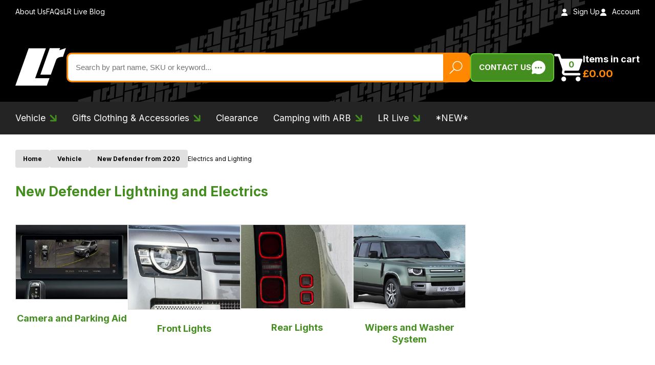

--- FILE ---
content_type: text/html; charset=utf-8
request_url: https://www.lrparts.net/vehicle/the-all-new-land-rover-defender-all-parts-and-accessories-lr-parts/lighting-and-electrics-for-the-all-new-defender-lr-parts.html
body_size: 36459
content:
<!DOCTYPE html><html lang="en"><head><meta charSet="utf-8"/><meta name="viewport" content="width=device-width, initial-scale=1"/><link rel="preload" href="/_next/static/media/e4af272ccee01ff0-s.p.woff2" as="font" crossorigin="" type="font/woff2"/><link rel="preload" as="image" href="https://www.datocms-assets.com/104905/1699024027-discovery-1-1.svg"/><link rel="preload" as="image" href="https://www.datocms-assets.com/104905/1699024007-discovery-2.svg"/><link rel="preload" as="image" href="https://www.datocms-assets.com/104905/1699023974-discovery-3.svg"/><link rel="preload" as="image" href="https://www.datocms-assets.com/104905/1699023990-discovery-4.svg"/><link rel="preload" as="image" href="https://www.datocms-assets.com/104905/1699023955-discovery-5.svg"/><link rel="preload" as="image" href="https://www.datocms-assets.com/104905/1699023935-discovery-sport.svg"/><link rel="preload" as="image" href="https://www.datocms-assets.com/104905/1699023655-land-rover-defender-2.svg"/><link rel="preload" as="image" href="https://www.datocms-assets.com/104905/1699022377-new-defender-from-2020.svg"/><link rel="preload" as="image" href="https://www.datocms-assets.com/104905/1698070870-range-rover-evoque-12-19.svg"/><link rel="preload" as="image" href="https://www.datocms-assets.com/104905/1699023414-range-rover-evoque-2019-on.svg"/><link rel="stylesheet" href="/_next/static/css/ed4de084322f9161.css" data-precedence="next"/><link rel="stylesheet" href="/_next/static/css/07a098635536dd3e.css" data-precedence="next"/><link rel="stylesheet" href="/_next/static/css/bee23ceff945c863.css" data-precedence="next"/><link rel="preload" as="script" fetchPriority="low" href="/_next/static/chunks/webpack-46c1400af20e48b3.js"/><script src="/_next/static/chunks/52774a7f-9713ff88ba27bc85.js" async=""></script><script src="/_next/static/chunks/fd9d1056-c047141beb85ca94.js" async=""></script><script src="/_next/static/chunks/765-d7096848693d4e36.js" async=""></script><script src="/_next/static/chunks/main-app-f55c1d79db67dc3c.js" async=""></script><script src="/_next/static/chunks/app/global-error-8c78b523bc8389d6.js" async=""></script><script src="/_next/static/chunks/465-be03b87d095257a1.js" async=""></script><script src="/_next/static/chunks/app/(all)/layout-d62aa76826382ddc.js" async=""></script><script src="/_next/static/chunks/858-d07de7556e763e32.js" async=""></script><script src="/_next/static/chunks/935-83f555efd76cc49e.js" async=""></script><script src="/_next/static/chunks/874-53ed6f7cbef70fbe.js" async=""></script><script src="/_next/static/chunks/app/(all)/(main)/layout-f3ba80760f26d485.js" async=""></script><script src="/_next/static/chunks/221-8176d6591797937f.js" async=""></script><script src="/_next/static/chunks/294-7a3a298fcb403ce6.js" async=""></script><script src="/_next/static/chunks/862-0979213a4fb53fad.js" async=""></script><script src="/_next/static/chunks/547-c9a5e099b4a3b7d7.js" async=""></script><script src="/_next/static/chunks/app/(all)/(main)/%5B...slug%5D/page-2a429af37424f380.js" async=""></script><script src="/_next/static/chunks/app/(all)/(main)/not-found-73ece7bd1c4d860a.js" async=""></script><link rel="preload" href="https://www.googletagmanager.com/gtm.js?id=GTM-TWLXT9T" as="script"/><link rel="preload" href="//widget.trustpilot.com/bootstrap/v5/tp.widget.bootstrap.min.js" as="script"/><link rel="preload" as="image" href="https://www.datocms-assets.com/104905/1699023445-range-rover-l322-02-09.svg"/><link rel="preload" as="image" href="https://www.datocms-assets.com/104905/1699023464-range-rover-l322-09-12.svg"/><link rel="preload" as="image" href="https://www.datocms-assets.com/104905/1699023526-range-rover-l405-2012-2022.svg"/><link rel="preload" as="image" href="https://www.datocms-assets.com/104905/1699023479-range-rover-l460-2022.svg"/><link rel="preload" as="image" href="https://www.datocms-assets.com/104905/1699023918-range-rover-sport-06-09.svg"/><link rel="preload" as="image" href="https://www.datocms-assets.com/104905/1699023900-range-rover-sport-09-13.svg"/><link rel="preload" as="image" href="https://www.datocms-assets.com/104905/1699023500-range-rover-sport-l494-2013-2022.svg"/><link rel="preload" as="image" href="https://www.datocms-assets.com/104905/1699023884-range-rover-sport-l461-2023.svg"/><link rel="preload" as="image" href="https://www.datocms-assets.com/104905/1699023830-range-rover-velar.svg"/><link rel="preload" as="image" href="https://www.datocms-assets.com/104905/1699023852-series-2-2a-3.svg"/><link rel="preload" href="//cdn.livechatinc.com/qb/qb-11877816-light-160.js" as="script"/><link rel="preload" as="image" href="https://cdn11.bigcommerce.com/s-cc6n4ysez6/images/stencil/300x230/q/api4scsni__06406.original.png"/><link rel="preload" as="image" href="https://cdn11.bigcommerce.com/s-cc6n4ysez6/images/stencil/300x230/c/apildebl3__74301.original.png"/><link rel="preload" as="image" href="https://cdn11.bigcommerce.com/s-cc6n4ysez6/images/stencil/300x230/d/apigtusjr__61799.original.png"/><link rel="preload" as="image" href="https://cdn11.bigcommerce.com/s-cc6n4ysez6/images/stencil/300x230/y/apidda04v__99294.original.png"/><title>New Defender Lightning and Electrics | LR Parts</title><link rel="icon" href="/favicon.ico" type="image/x-icon" sizes="32x27"/><meta name="next-size-adjust"/><script src="/_next/static/chunks/polyfills-c67a75d1b6f99dc8.js" noModule=""></script><style data-styled="" data-styled-version="6.1.8">*,*:before,*:after{box-sizing:border-box;}/*!sc*/
html{box-sizing:border-box;font-size:62.5%;-webkit-font-smoothing:antialiased;-ms-text-size-adjust:100%;-webkit-text-size-adjust:100%;}/*!sc*/
body{position:relative;margin:0;padding:0;color:#000;font-family:'Inter',sans-serif;font-weight:400;font-size:16px;font-size:1.6rem;line-height:1.3;}/*!sc*/
h1,h2,h3,h4,h5,h6,p{margin:0;}/*!sc*/
ul,ol{margin:0;padding:0;list-style-type:none;}/*!sc*/
a{color:inherit;text-decoration:none;}/*!sc*/
img{height:auto;width:auto;vertical-align:middle;max-width:100%;border:0;-ms-interpolation-mode:bicubic;}/*!sc*/
button,input,select,textarea{color:#000;font-family:'Inter',sans-serif;font-weight:400;font-size:16px;font-size:1.6rem;line-height:1.3;}/*!sc*/
button{cursor:pointer;}/*!sc*/
input ::-webkit-input-placeholder{color:#000;opacity:1;}/*!sc*/
input ::-moz-placeholder{color:#000;opacity:1;}/*!sc*/
input :-ms-input-placeholder{color:#000;opacity:1;}/*!sc*/
input :-moz-placeholder{color:#000;opacity:1;}/*!sc*/
.clerk-instant-search-container{width:100%;}/*!sc*/
@media (max-width: 979px){.clerk-instant-search-container{padding-right:30px;padding-left:30px;}}/*!sc*/
@media (max-width: 767px){.clerk-instant-search-container{padding-right:20px;padding-left:20px;}}/*!sc*/
.clerk-instant-search-container >div{width:100%;min-width:100%;max-width:100%;}/*!sc*/
@media (min-width: 980px){.clerk-instant-search-container >div{width:42%;min-width:42%;max-width:42%;}}/*!sc*/
@media (min-width: 1600px){.clerk-instant-search-container >div{width:684px;min-width:684px;max-width:684px;}}/*!sc*/
@media (min-width: 2000px){.clerk-instant-search-container >div{width:664px;min-width:664px;max-width:664px;}}/*!sc*/
data-styled.g1[id="sc-global-SXNpT1"]{content:"sc-global-SXNpT1,"}/*!sc*/
.ilksAx{display:inline-block;}/*!sc*/
data-styled.g2[id="sc-beySPh"]{content:"ilksAx,"}/*!sc*/
.hFoxZ h2,.hFoxZ h3,.hFoxZ h4,.hFoxZ h5,.hFoxZ h6{margin-bottom:12px;line-height:1.4;}/*!sc*/
@media (min-width: 620px){.hFoxZ h2,.hFoxZ h3,.hFoxZ h4,.hFoxZ h5,.hFoxZ h6{margin-bottom:14px;}}/*!sc*/
.hFoxZ h2{font-weight:700;font-size:24px;}/*!sc*/
@media screen and (min-width: 400px){.hFoxZ h2{font-size:calc(
        24px + (28 - 24) *
          ((100vw - 400px) / (2000 - 400))
      );}}/*!sc*/
@media screen and (min-width: 2000px){.hFoxZ h2{font-size:28px;}}/*!sc*/
.hFoxZ h3{font-size:20px;font-size:2rem;}/*!sc*/
@media (min-width: 620px){.hFoxZ h3{font-size:22px;font-size:2.2rem;}}/*!sc*/
.hFoxZ h4{font-size:19px;font-size:1.9rem;}/*!sc*/
@media (min-width: 620px){.hFoxZ h4{font-size:20px;font-size:2rem;}}/*!sc*/
.hFoxZ h5{font-size:18px;font-size:1.8rem;}/*!sc*/
@media (min-width: 620px){.hFoxZ h5{font-size:19px;font-size:1.9rem;}}/*!sc*/
.hFoxZ h6{font-size:17px;font-size:1.7rem;}/*!sc*/
@media (min-width: 620px){.hFoxZ h6{font-size:18px;font-size:1.8rem;}}/*!sc*/
.hFoxZ p{margin-bottom:20px;font-size:16px;font-size:1.6rem;line-height:1.6;}/*!sc*/
@media (min-width: 620px){.hFoxZ p{margin-bottom:24px;font-size:18px;font-size:1.8rem;}}/*!sc*/
.hFoxZ p:last-child{margin-bottom:0;}/*!sc*/
.hFoxZ a{position:relative;color:#448E1F;border-bottom:1px solid transparent;transition:border-color 0.2s linear;text-decoration:underline;text-underline-offset:2px;}/*!sc*/
.hFoxZ ul,.hFoxZ ol{margin-bottom:20px;}/*!sc*/
@media (min-width: 620px){.hFoxZ ul,.hFoxZ ol{margin-bottom:24px;}}/*!sc*/
.hFoxZ ul:last-child,.hFoxZ ol:last-child{margin-bottom:0;}/*!sc*/
.hFoxZ ul li,.hFoxZ ol li{margin-bottom:10px;font-size:15px;font-size:1.5rem;line-height:1.6;}/*!sc*/
@media (min-width: 620px){.hFoxZ ul li,.hFoxZ ol li{margin-bottom:12px;font-size:16px;font-size:1.6rem;}}/*!sc*/
.hFoxZ ul li:last-child,.hFoxZ ol li:last-child{margin-bottom:0;}/*!sc*/
.hFoxZ ul li{position:relative;padding-left:20px;}/*!sc*/
.hFoxZ ul li:before{content:'';position:absolute;top:8px;left:0;display:inline-block;height:8px;width:8px;background-color:#448E1F;border-radius:50%;}/*!sc*/
.hFoxZ ol{list-style-type:decimal;}/*!sc*/
.hFoxZ ol li{margin-left:16px;}/*!sc*/
data-styled.g4[id="sc-dmyCSP"]{content:"hFoxZ,"}/*!sc*/
.rWelF{display:flex;gap:12px;}/*!sc*/
data-styled.g9[id="sc-iBdnpw"]{content:"rWelF,"}/*!sc*/
.kAgfhK{display:flex;gap:4px;align-items:center;font-size:14px;font-size:1.4rem;color:#000;}/*!sc*/
.kAgfhK:before{content:'';background-image:url(/_next/static/media/person-icon.50f5c50d.svg);background-size:100%;fill:red;background-repeat:no-repeat;width:18px;height:18px;display:inline-block;filter:invert(0);}/*!sc*/
data-styled.g10[id="sc-fsYfdN"]{content:"kAgfhK,"}/*!sc*/
.cXwjrV{display:flex;gap:4px;align-items:center;flex-shrink:0;font-size:14px;font-size:1.4rem;color:#000;}/*!sc*/
.cXwjrV:before{content:'';background-image:url(/_next/static/media/calendar-icon.20f09df0.svg);background-repeat:no-repeat;background-size:100%;width:18px;height:18px;display:inline-block;filter:invert(0);}/*!sc*/
data-styled.g11[id="sc-qZrbh"]{content:"cXwjrV,"}/*!sc*/
.QXAzF{display:inline-block;padding:10px 20px;color:#FFF;font-size:12px;font-size:1.2rem;line-height:1.5;text-align:center;background-color:#FF8800;border:1px solid #e07700;font-weight:700;border-radius:5px;transition:background-color 0.2s linear,color 0.2s linear,border-color 0.2s linear;border:none;}/*!sc*/
@media (min-width: 520px){.QXAzF{font-size:14px;font-size:1.4rem;}}/*!sc*/
@media (min-width: 768px){.QXAzF{font-size:16px;font-size:1.6rem;}}/*!sc*/
@media (min-width: 1260px){.QXAzF{font-size:18px;font-size:1.8rem;}}/*!sc*/
.QXAzF:hover{background-color:#448E1F;border-color:#448E1F;color:#F5F5F5;}/*!sc*/
data-styled.g12[id="sc-jsEeTM"]{content:"QXAzF,"}/*!sc*/
.btmubr{display:inline-block;padding:10px 20px;color:#FFF;font-size:12px;font-size:1.2rem;line-height:1.5;text-align:center;background-color:#FF8800;border:1px solid #e07700;font-weight:700;border-radius:5px;transition:background-color 0.2s linear,color 0.2s linear,border-color 0.2s linear;}/*!sc*/
@media (min-width: 520px){.btmubr{font-size:14px;font-size:1.4rem;}}/*!sc*/
@media (min-width: 768px){.btmubr{font-size:16px;font-size:1.6rem;}}/*!sc*/
@media (min-width: 1260px){.btmubr{font-size:18px;font-size:1.8rem;}}/*!sc*/
.btmubr:hover{background-color:#448E1F;border-color:#448E1F;color:#F5F5F5;}/*!sc*/
data-styled.g13[id="sc-kFCroH"]{content:"btmubr,"}/*!sc*/
.jlcndD{margin-right:auto;margin-left:auto;padding-right:20px;padding-left:20px;width:100%;max-width:1520px;}/*!sc*/
@media (min-width: 768px){.jlcndD{padding-right:30px;padding-left:30px;}}/*!sc*/
.jlclBF{margin-right:auto;margin-left:auto;padding-right:20px;padding-left:20px;width:100%;max-width:1360px;}/*!sc*/
@media (min-width: 768px){.jlclBF{padding-right:30px;padding-left:30px;}}/*!sc*/
data-styled.g14[id="sc-irLvIq"]{content:"jlcndD,jlclBF,"}/*!sc*/
.cqiBXh{font-weight:700;font-size:24px;}/*!sc*/
@media screen and (min-width: 400px){.cqiBXh{font-size:calc(
        24px + (28 - 24) *
          ((100vw - 400px) / (2000 - 400))
      );}}/*!sc*/
@media screen and (min-width: 2000px){.cqiBXh{font-size:28px;}}/*!sc*/
data-styled.g15[id="sc-csKJxZ"]{content:"cqiBXh,"}/*!sc*/
.jZhoqI{padding:40px 0;background-color:#F9F9F9;}/*!sc*/
@media screen and (min-width: 400px){.jZhoqI{padding:calc(
          40px + (90 - 40) *
            (
              (100vw - 400px) /
                (2000 - 400)
            )
        ) 0;}}/*!sc*/
@media screen and (min-width: 2000px){.jZhoqI{padding:90px 0;}}/*!sc*/
data-styled.g20[id="sc-fmKFGs"]{content:"jZhoqI,"}/*!sc*/
.csUhIY{display:inline-flex;align-items:center;gap:15px;padding:12px 15px;color:#FFF;font-weight:700;font-size:15px;font-size:1.5rem;text-transform:uppercase;white-space:nowrap;background-color:#448E1F;border:2px solid #62CC2D;border-radius:8px;transition:background-color 0.2s linear;}/*!sc*/
.csUhIY img{min-width:28px;min-height:28px;}/*!sc*/
data-styled.g21[id="sc-fHejqy"]{content:"csUhIY,"}/*!sc*/
.kwwklg{display:inline-block;}/*!sc*/
data-styled.g22[id="sc-blmEgr"]{content:"kwwklg,"}/*!sc*/
.eaAtcB{padding:0;font-weight:700;background:none;border:none;}/*!sc*/
@media (min-width: 980px){.eaAtcB{display:flex;align-items:end;gap:14px;text-align:left;white-space:nowrap;}}/*!sc*/
data-styled.g23[id="sc-ifyrAs"]{content:"eaAtcB,"}/*!sc*/
.loGiSA{position:relative;display:block;}/*!sc*/
data-styled.g24[id="sc-dJGMql"]{content:"loGiSA,"}/*!sc*/
.jnOZGA{min-width:32px;min-height:32px;}/*!sc*/
@media (min-width: 980px){.jnOZGA{min-height:56px;min-width:56px;}}/*!sc*/
data-styled.g25[id="sc-hIPBNq"]{content:"jnOZGA,"}/*!sc*/
.fGfeCG{position:absolute;top:4px;left:calc(50% + 3px);color:#448E1F;font-size:14px;font-size:1.4rem;transform:translateX(-50%);}/*!sc*/
@media (min-width: 980px){.fGfeCG{top:12px;left:calc(50% + 5px);font-size:16px;font-size:1.6rem;}}/*!sc*/
data-styled.g26[id="sc-dmXWDj"]{content:"fGfeCG,"}/*!sc*/
@media (max-width: 979px){.flxhhD{position:absolute;overflow:hidden;margin:-1px;padding:0;height:1px;width:1px;border:0;clip:rect(0 0 0 0);}}/*!sc*/
@media (min-width: 980px){.flxhhD{color:#FFF;}}/*!sc*/
@media (min-width: 1120px){.flxhhD{font-size:18px;font-size:1.8rem;}}/*!sc*/
data-styled.g27[id="sc-khjJXk"]{content:"flxhhD,"}/*!sc*/
@media (min-width: 980px){.czbmjQ{display:block;margin-top:4px;color:#FF8800;font-size:18px;font-size:1.8rem;}}/*!sc*/
@media (min-width: 1120px){.czbmjQ{font-size:20px;font-size:2rem;}}/*!sc*/
data-styled.g28[id="sc-fLseNd"]{content:"czbmjQ,"}/*!sc*/
.YUMDX{width:100%;}/*!sc*/
data-styled.g29[id="sc-bBkKde"]{content:"YUMDX,"}/*!sc*/
.arbqi{position:relative;background-color:#FFF;border:3px solid #FF8800;border-radius:10px;}/*!sc*/
data-styled.g30[id="sc-iuOOrT"]{content:"arbqi,"}/*!sc*/
.hQkxOO{display:block;}/*!sc*/
.hQkxOO span{position:absolute;overflow:hidden;margin:-1px;padding:0;height:1px;width:1px;border:0;clip:rect(0 0 0 0);}/*!sc*/
data-styled.g31[id="sc-cyZbeP"]{content:"hQkxOO,"}/*!sc*/
.iZCruz{padding:10px 65px 10px 15px;height:52px;width:100%;font-size:12px;font-size:1.2rem;background:none;border:none;}/*!sc*/
@media (min-width: 620px){.iZCruz{font-size:13px;font-size:1.3rem;}}/*!sc*/
@media (min-width: 870px){.iZCruz{font-size:14px;font-size:1.4rem;}}/*!sc*/
@media (min-width: 1120px){.iZCruz{font-size:15px;font-size:1.5rem;}}/*!sc*/
data-styled.g32[id="sc-lnsjTu"]{content:"iZCruz,"}/*!sc*/
.bKnSKh{position:absolute;top:0;right:0;bottom:0;padding:10px 12px;background-color:#FF8800;border:none;}/*!sc*/
.bKnSKh img{height:26px;width:26px;}/*!sc*/
data-styled.g33[id="sc-iKOmoZ"]{content:"bKnSKh,"}/*!sc*/
.jwIbIJ{height:50px;width:100%;transition:filter 0.2s linear;}/*!sc*/
@media (min-width: 520px){.jwIbIJ{height:60px;}}/*!sc*/
@media (min-width: 768px){.jwIbIJ{height:70px;}}/*!sc*/
@media (min-width: 980px){.jwIbIJ{height:140px;}}/*!sc*/
data-styled.g34[id="sc-gjLLEI"]{content:"jwIbIJ,"}/*!sc*/
.iYyjwr{display:block;padding-top:15px;font-size:14px;font-size:1.4rem;line-height:1.3;transition:color 0.2s linear;}/*!sc*/
@media (min-width: 620px){.iYyjwr{font-size:16px;font-size:1.6rem;}}/*!sc*/
@media (min-width: 870px){.iYyjwr{font-size:18px;font-size:1.8rem;}}/*!sc*/
@media (min-width: 1120px){.iYyjwr{font-size:20px;font-size:2rem;}}/*!sc*/
data-styled.g35[id="sc-eAKtBH"]{content:"iYyjwr,"}/*!sc*/
.hHmcxv{text-align:center;}/*!sc*/
.hHmcxv:hover .sc-eAKtBH{color:#448E1F;}/*!sc*/
.hHmcxv:not(:hover) .sc-gjLLEI{filter:invert(0) brightness(0);}/*!sc*/
data-styled.g36[id="sc-bZHSRq"]{content:"hHmcxv,"}/*!sc*/
.ehjMgn{position:relative;padding:30px 0 50px;background-color:#F5F5F5;}/*!sc*/
data-styled.g37[id="sc-kMzELR"]{content:"ehjMgn,"}/*!sc*/
.eklZvZ{position:absolute;top:0;left:0;z-index:1;padding:30px 0 50px;display:none;min-height:100%;width:100%;background-color:#F5F5F5;}/*!sc*/
data-styled.g38[id="sc-ilxebA"]{content:"eklZvZ,"}/*!sc*/
.jmXwub{display:grid;grid-template-columns:4fr 1fr;gap:40px;}/*!sc*/
@media (min-width: 1120px){.jmXwub{gap:60px;}}/*!sc*/
@media (min-width: 1400px){.jmXwub{gap:80px;}}/*!sc*/
data-styled.g39[id="sc-jIBlqr"]{content:"jmXwub,"}/*!sc*/
.gnoWba{column-count:3;column-gap:30px;}/*!sc*/
data-styled.g40[id="sc-hhyKGa"]{content:"gnoWba,"}/*!sc*/
.kxNmBi{padding:8px 0;}/*!sc*/
data-styled.g41[id="sc-gYrqIg"]{content:"kxNmBi,"}/*!sc*/
.bxLsuu{position:relative;padding-bottom:12px;}/*!sc*/
.bxLsuu:after{content:'';position:absolute;bottom:0;left:0;height:1px;width:40px;background-color:#448E1F;}/*!sc*/
@media (max-width: 979px){.bxLsuu{font-size:14px;}@media screen and (min-width: 400px){.bxLsuu{font-size:calc(
        14px + (20 - 14) *
          ((100vw - 400px) / (980 - 400))
      );}}@media screen and (min-width: 980px){.bxLsuu{font-size:20px;}}}/*!sc*/
@media (min-width: 980px){.bxLsuu{font-size:16px;}@media screen and (min-width: 980px){.bxLsuu{font-size:calc(
        16px + (20 - 16) *
          ((100vw - 980px) / (2000 - 980))
      );}}@media screen and (min-width: 2000px){.bxLsuu{font-size:20px;}}}/*!sc*/
data-styled.g42[id="sc-cCzLxZ"]{content:"bxLsuu,"}/*!sc*/
.gGlrtL{display:flex;flex-direction:column;gap:60px;}/*!sc*/
data-styled.g43[id="sc-ckdEwu"]{content:"gGlrtL,"}/*!sc*/
.dtvlEU{padding:0;height:50px;width:50px;background:none;border:none;align-self:end;position:relative;right:58px;}/*!sc*/
.dtvlEU img{height:100%;width:100%;}/*!sc*/
.fdAoVc{padding:0;height:50px;width:50px;background:none;border:none;justify-self:end;z-index:1;}/*!sc*/
.fdAoVc img{height:100%;width:100%;}/*!sc*/
data-styled.g44[id="sc-jdHILj"]{content:"dtvlEU,fdAoVc,"}/*!sc*/
@media (max-width: 979px){.gXfpDm{position:absolute;left:0;display:none;padding-top:20px;padding-bottom:20px;width:100%;background-color:#000;z-index:30;}}/*!sc*/
@media (min-width: 980px){.gXfpDm{position:relative;padding-top:15px;padding-bottom:15px;background-color:#242424;}}/*!sc*/
@media (min-width: 1400px){.gXfpDm{padding-top:20px;padding-bottom:20px;}}/*!sc*/
@media (min-width: 2000px){.gXfpDm{padding-top:25px;padding-bottom:25px;}}/*!sc*/
data-styled.g45[id="sc-cbDaos"]{content:"gXfpDm,"}/*!sc*/
@media (max-width: 979px){.hCjCgP{position:relative;padding-top:6px;padding-bottom:6px;}}/*!sc*/
@media (min-width: 980px){.hCjCgP{display:inline-block;margin-left:25px;}}/*!sc*/
@media (min-width: 1120px){.hCjCgP{margin-left:30px;}}/*!sc*/
@media (min-width: 1400px){.hCjCgP{margin-left:35px;}}/*!sc*/
@media (min-width: 2000px){.hCjCgP{margin-left:40px;}}/*!sc*/
@media (max-width: 979px){.hCjCgP:after{content:'';position:absolute;bottom:0;left:0;height:1px;width:40px;background-color:#448E1F;}}/*!sc*/
@media (max-width: 979px){.hCjCgP:first-child{margin-top:0;}}/*!sc*/
@media (min-width: 980px){.hCjCgP:first-child{margin-left:0;}}/*!sc*/
data-styled.g47[id="sc-iCKXBC"]{content:"hCjCgP,"}/*!sc*/
.MDVFj{padding:6px 0;color:#FFF;}/*!sc*/
@media (max-width: 979px){.MDVFj{display:block;font-size:14px;}@media screen and (min-width: 400px){.MDVFj{font-size:calc(
        14px + (20 - 14) *
          ((100vw - 400px) / (980 - 400))
      );}}@media screen and (min-width: 980px){.MDVFj{font-size:20px;}}}/*!sc*/
@media (min-width: 980px){.MDVFj{font-size:16px;}@media screen and (min-width: 980px){.MDVFj{font-size:calc(
        16px + (20 - 16) *
          ((100vw - 980px) / (2000 - 980))
      );}}@media screen and (min-width: 2000px){.MDVFj{font-size:20px;}}}/*!sc*/
.MDVFj span{position:relative;padding-right:20px;}/*!sc*/
@media (min-width: 620px){.MDVFj span{padding-right:22px;}}/*!sc*/
.MDVFj span img{position:absolute;top:50%;right:0;height:12px;width:12px;transform:translateY(-50%);transition:fill 0.2s linear;}/*!sc*/
@media (min-width: 620px){.MDVFj span img{height:14px;width:14px;}}/*!sc*/
.dyzNRH{padding:6px 0;color:#FFF;}/*!sc*/
@media (max-width: 979px){.dyzNRH{display:block;font-size:14px;}@media screen and (min-width: 400px){.dyzNRH{font-size:calc(
        14px + (20 - 14) *
          ((100vw - 400px) / (980 - 400))
      );}}@media screen and (min-width: 980px){.dyzNRH{font-size:20px;}}}/*!sc*/
@media (min-width: 980px){.dyzNRH{font-size:16px;}@media screen and (min-width: 980px){.dyzNRH{font-size:calc(
        16px + (20 - 16) *
          ((100vw - 980px) / (2000 - 980))
      );}}@media screen and (min-width: 2000px){.dyzNRH{font-size:20px;}}}/*!sc*/
data-styled.g48[id="sc-egTsrv"]{content:"MDVFj,dyzNRH,"}/*!sc*/
.jwSiJG{position:absolute;top:100%;left:0;z-index:30;display:none;width:100%;}/*!sc*/
.jwSiJG:before{content:'';position:fixed;top:0;right:0;bottom:0;left:0;background-color:rgba(0, 0, 0, 0.5);}/*!sc*/
data-styled.g49[id="sc-cSxRuM"]{content:"jwSiJG,"}/*!sc*/
.cWqWKP{position:relative;background:url(/_next/static/media/header-bg-pattern.3e4365d2.svg) 60% 50% no-repeat #000;}/*!sc*/
data-styled.g52[id="sc-bCvmQg"]{content:"cWqWKP,"}/*!sc*/
@media (max-width: 979px){.jAhcYl{padding-top:12px;padding-bottom:12px;background-color:#242424;}}/*!sc*/
data-styled.g53[id="sc-cPtzlb"]{content:"jAhcYl,"}/*!sc*/
@media (max-width: 979px){.jhTzKz{display:flex;flex-direction:row-reverse;justify-content:space-between;align-items:center;gap:20px;}}/*!sc*/
data-styled.g54[id="sc-BCDEK"]{content:"jhTzKz,"}/*!sc*/
@media (min-width: 980px){.ePnyvw{display:flex;justify-content:space-between;align-items:center;padding-top:14px;padding-bottom:14px;}}/*!sc*/
data-styled.g55[id="sc-kiTBBF"]{content:"ePnyvw,"}/*!sc*/
@media (min-width: 980px){.kwvmxZ{display:flex;align-items:center;gap:30px;}}/*!sc*/
@media (min-width: 1120px){.kwvmxZ{gap:40px;}}/*!sc*/
@media (max-width: 979px){.kwvmxZ:first-child{position:absolute;overflow:hidden;margin:-1px;padding:0;height:1px;width:1px;border:0;clip:rect(0 0 0 0);}}/*!sc*/
data-styled.g56[id="sc-hVcFVo"]{content:"kwvmxZ,"}/*!sc*/
.dJjNZt >div{margin-top:0!important;display:block!important;}/*!sc*/
data-styled.g57[id="sc-jiaSqj"]{content:"dJjNZt,"}/*!sc*/
@media (max-width: 979px){.gKApnn{position:absolute;overflow:hidden;margin:-1px;padding:0;height:1px;width:1px;border:0;clip:rect(0 0 0 0);}}/*!sc*/
@media (min-width: 980px){.gKApnn{color:#FFF;font-size:14px;font-size:1.4rem;}}/*!sc*/
@media (min-width: 980px){.gKApnn img{margin-right:10px;height:14px;width:14px;}}/*!sc*/
data-styled.g58[id="sc-gUjWJS"]{content:"gKApnn,"}/*!sc*/
@media (max-width: 979px){.hGetMs{margin-left:-14px;width:250px;}}/*!sc*/
data-styled.g59[id="sc-kZOsHZ"]{content:"hGetMs,"}/*!sc*/
.gvBWFs{padding:20px 0 10px;}/*!sc*/
@media (min-width: 400px){.gvBWFs{padding-bottom:15px;}}/*!sc*/
@media (min-width: 620px){.gvBWFs{padding-bottom:20px;}}/*!sc*/
@media (min-width: 980px){.gvBWFs{padding-bottom:25px;}}/*!sc*/
@media (min-width: 1120px){.gvBWFs{padding-bottom:30px;}}/*!sc*/
@media (min-width: 1400px){.gvBWFs{padding-bottom:35px;}}/*!sc*/
@media (min-width: 2000px){.gvBWFs{padding-bottom:40px;}}/*!sc*/
data-styled.g60[id="sc-iLXxbI"]{content:"gvBWFs,"}/*!sc*/
.kptKEa{display:flex;justify-content:space-between;align-items:center;}/*!sc*/
@media (max-width: 979px){.kptKEa{flex-wrap:wrap;}}/*!sc*/
@media (min-width: 980px){.kptKEa{gap:40px;}}/*!sc*/
@media (min-width: 1120px){.kptKEa{gap:60px;}}/*!sc*/
@media (min-width: 1260px){.kptKEa{gap:80px;}}/*!sc*/
@media (min-width: 1400px){.kptKEa{gap:100px;}}/*!sc*/
data-styled.g61[id="sc-jgraLO"]{content:"kptKEa,"}/*!sc*/
@media (max-width: 979px){.jwQnjT{position:relative;margin:0;padding:0;height:100%;background:none;border:none;}}/*!sc*/
@media (min-width: 980px){.jwQnjT{display:none;}}/*!sc*/
@media (max-width: 979px){.jwQnjT span{display:block;margin-top:10px;margin-bottom:10px;height:2px;background-color:#FFF;border-radius:2px;}}/*!sc*/
@media (max-width: 979px){.jwQnjT span:nth-child(1){width:28px;}}/*!sc*/
@media (max-width: 979px){.jwQnjT span:nth-child(2){width:32px;}}/*!sc*/
@media (max-width: 979px){.jwQnjT span:nth-child(3){width:24px;}}/*!sc*/
data-styled.g62[id="sc-eKzvBH"]{content:"jwQnjT,"}/*!sc*/
@media (max-width: 979px){.hCIkPU{gap:0;padding:0;text-indent:-9999em;background:none;border:none;}}/*!sc*/
@media (min-width: 980px){.hCIkPU{order:3;}}/*!sc*/
@media (max-width: 979px){.hCIkPU img{width:32px;height:32px;}}/*!sc*/
@media (max-width: 979px){.hCIkPU span{position:absolute;overflow:hidden;margin:-1px;padding:0;height:1px;width:1px;border:0;clip:rect(0 0 0 0);}}/*!sc*/
data-styled.g63[id="sc-ppzwM"]{content:"hCIkPU,"}/*!sc*/
.imzpOS{width:60px;}/*!sc*/
@media (min-width: 620px){.imzpOS{width:80px;}}/*!sc*/
@media (min-width: 870px){.imzpOS{width:100px;}}/*!sc*/
@media (min-width: 980px){.imzpOS{order:1;min-width:80px;}}/*!sc*/
@media (min-width: 1120px){.imzpOS{min-width:100px;}}/*!sc*/
@media (min-width: 1400px){.imzpOS{min-width:120px;}}/*!sc*/
@media (min-width: 2000px){.imzpOS{min-width:140px;}}/*!sc*/
data-styled.g64[id="sc-hiTDLB"]{content:"imzpOS,"}/*!sc*/
@media (max-width: 979px){.ikzznJ{padding:0;background:none;border:none;}}/*!sc*/
@media (min-width: 980px){.ikzznJ{position:absolute;overflow:hidden;margin:-1px;padding:0;height:1px;width:1px;border:0;clip:rect(0 0 0 0);}}/*!sc*/
@media (max-width: 979px){.ikzznJ img{width:32px;height:32px;}}/*!sc*/
data-styled.g65[id="sc-ejCKsa"]{content:"ikzznJ,"}/*!sc*/
@media (min-width: 980px){.guURrg{order:4;}}/*!sc*/
data-styled.g66[id="sc-ldgOGP"]{content:"guURrg,"}/*!sc*/
@media (max-width: 979px){.wbXmT{margin-top:20px;}}/*!sc*/
@media (min-width: 980px){.wbXmT{order:2;}}/*!sc*/
data-styled.g67[id="sc-gHWSBU"]{content:"wbXmT,"}/*!sc*/
.bxThuK{width:170px;}/*!sc*/
data-styled.g68[id="sc-cmfnrN"]{content:"bxThuK,"}/*!sc*/
.fjUxWp{color:#FFF;background-color:#242424;}/*!sc*/
data-styled.g69[id="sc-faxByu"]{content:"fjUxWp,"}/*!sc*/
.hamOmG{padding:20px 0px;}/*!sc*/
data-styled.g70[id="sc-EFWon"]{content:"hamOmG,"}/*!sc*/
.gwgNqw{display:flex;justify-content:center;}/*!sc*/
data-styled.g71[id="sc-fYlSAf"]{content:"gwgNqw,"}/*!sc*/
.cZzZzu{color:#FFF;font-weight:700;font-size:18px;font-size:1.8rem;display:flex;padding:5px;align-items:center;justify-content:center;gap:20px;background:none;border:none;}/*!sc*/
data-styled.g72[id="sc-dxjrPO"]{content:"cZzZzu,"}/*!sc*/
.ibRCeE{transform:rotate(-90deg);}/*!sc*/
data-styled.g73[id="sc-UFult"]{content:"ibRCeE,"}/*!sc*/
.fpsjVK{padding:50px 0;background:url(/_next/static/media/vehicle-background-detail.c2279338.png) bottom center repeat no-repeat,#000;background-size:auto 60px;}/*!sc*/
@media screen and (min-width: 400px){.fpsjVK{padding:calc(
          50px + (70 - 50) *
            (
              (100vw - 400px) /
                (2000 - 400)
            )
        ) 0;}}/*!sc*/
@media screen and (min-width: 2000px){.fpsjVK{padding:70px 0;}}/*!sc*/
@media (min-width: 620px){.fpsjVK{background-size:auto 80px;}}/*!sc*/
@media (min-width: 870px){.fpsjVK{background-size:auto 100px;}}/*!sc*/
@media (min-width: 1120px){.fpsjVK{background-size:auto 120px;}}/*!sc*/
data-styled.g74[id="sc-jIYCZY"]{content:"fpsjVK,"}/*!sc*/
.esDrrl{display:grid;gap:32px;}/*!sc*/
@media (min-width: 768px){.esDrrl{grid-template-columns:repeat(3, 1fr);}}/*!sc*/
@media (min-width: 1120px){.esDrrl{grid-template-columns:1fr 1fr 2fr 1.5fr 1.5fr;}}/*!sc*/
data-styled.g75[id="sc-bbxCgr"]{content:"esDrrl,"}/*!sc*/
@media (max-width: 767px){.euUVoW{grid-template-columns:repeat(2, 1fr);display:grid;}}/*!sc*/
@media (max-width: 399px){.euUVoW{grid-template-columns:1fr;}}/*!sc*/
@media (min-width: 768px){.euUVoW{grid-area:1/1/3/1;}}/*!sc*/
@media (min-width: 1120px){.euUVoW{grid-area:1/1;}}/*!sc*/
data-styled.g76[id="sc-jPQKUW"]{content:"euUVoW,"}/*!sc*/
.dokMeY{width:80px;}/*!sc*/
@media (min-width: 620px){.dokMeY{width:100px;}}/*!sc*/
@media (min-width: 1120px){.dokMeY{width:120px;}}/*!sc*/
data-styled.g77[id="sc-hnmNqB"]{content:"dokMeY,"}/*!sc*/
.gbtFEa{display:flex;gap:15px;}/*!sc*/
@media (max-width: 767px){.gbtFEa{justify-self:end;margin-left:32px;}}/*!sc*/
@media (max-width: 399px){.gbtFEa{justify-self:start;margin-top:32px;margin-left:0;}}/*!sc*/
@media (min-width: 768px){.gbtFEa{margin-top:32px;}}/*!sc*/
data-styled.g78[id="sc-eMkmGk"]{content:"gbtFEa,"}/*!sc*/
.olwIh{width:45px;height:45px;}/*!sc*/
data-styled.g81[id="sc-hNDLBw"]{content:"olwIh,"}/*!sc*/
.iWBJUK{margin-top:40px;}/*!sc*/
data-styled.g82[id="sc-drMgrp"]{content:"iWBJUK,"}/*!sc*/
.gVGyOu{font-style:normal;}/*!sc*/
data-styled.g83[id="sc-cZpZpK"]{content:"gVGyOu,"}/*!sc*/
.mwFtB{font-size:18px;font-size:1.8rem;font-weight:700;margin-bottom:25px;}/*!sc*/
data-styled.g84[id="sc-jSUdEz"]{content:"mwFtB,"}/*!sc*/
.eSgAvy{white-space:break-spaces;}/*!sc*/
@media (min-width: 620px){.eSgAvy{font-size:18px;font-size:1.8rem;}}/*!sc*/
data-styled.g85[id="sc-jPpdYo"]{content:"eSgAvy,"}/*!sc*/
.hhhPaL{font-style:normal;}/*!sc*/
@media (min-width: 768px){.hhhPaL{grid-area:1/3;}}/*!sc*/
@media (min-width: 1120px){.hhhPaL{grid-area:1/5;}}/*!sc*/
data-styled.g86[id="sc-ftxyOh"]{content:"hhhPaL,"}/*!sc*/
.cejDYP{text-transform:uppercase;background-color:#448E1F;border:2px solid #62CC2D;font-size:16px;font-size:1.6rem;padding:24px;color:#FFF;font-weight:700;border-radius:8px;width:100%;max-width:286px;margin-bottom:32px;text-align:center;}/*!sc*/
data-styled.g87[id="sc-fbbrMC"]{content:"cejDYP,"}/*!sc*/
.kOwWPn{display:flex;align-items:center;gap:20px;font-weight:700;}/*!sc*/
@media (min-width: 620px){.kOwWPn{font-size:18px;font-size:1.8rem;}}/*!sc*/
.kOwWPn:last-child{margin-top:20px;}/*!sc*/
data-styled.g88[id="sc-FjMCv"]{content:"kOwWPn,"}/*!sc*/
.caffgK:not(:last-child){margin-bottom:20px;}/*!sc*/
data-styled.g90[id="sc-bYpRZF"]{content:"caffgK,"}/*!sc*/
.fteuJq{display:flex;align-items:center;gap:15px;}/*!sc*/
@media (min-width: 620px){.fteuJq{font-size:18px;font-size:1.8rem;}}/*!sc*/
.fteuJq:before{content:'';background:url(/_next/static/media/link-arrow.72e76747.svg) no-repeat;display:inline-block;width:16px;height:16px;flex-shrink:0;}/*!sc*/
data-styled.g91[id="sc-eFyDpN"]{content:"fteuJq,"}/*!sc*/
.lbthla{padding:25px 0px;}/*!sc*/
data-styled.g92[id="sc-crHHJw"]{content:"lbthla,"}/*!sc*/
.cWgLbu{display:grid;gap:40px;}/*!sc*/
@media (min-width: 870px){.cWgLbu{grid-template-columns:repeat(2, 1fr);align-items:center;}}/*!sc*/
data-styled.g93[id="sc-dEFUer"]{content:"cWgLbu,"}/*!sc*/
@media (max-width: 869px){.cmEVdl{text-align:center;}}/*!sc*/
@media (max-width: 869px){.cmEVdl span{position:absolute;overflow:hidden;margin:-1px;padding:0;height:1px;width:1px;border:0;clip:rect(0 0 0 0);}}/*!sc*/
@media (min-width: 870px){.cmEVdl span{padding-left:10px;}}/*!sc*/
data-styled.g94[id="sc-bqOYya"]{content:"cmEVdl,"}/*!sc*/
@media (max-width: 869px){.cnXfRw{margin-top:20px;display:block;}}/*!sc*/
@media (min-width: 870px){.cnXfRw{margin-left:10px;}}/*!sc*/
data-styled.g95[id="sc-gHjVMF"]{content:"cnXfRw,"}/*!sc*/
.kWkoRi{display:flex;gap:20px;align-items:center;}/*!sc*/
@media (max-width: 869px){.kWkoRi{flex-direction:column;text-align:center;}}/*!sc*/
@media (min-width: 870px){.kWkoRi{justify-self:end;}}/*!sc*/
data-styled.g96[id="sc-ettago"]{content:"kWkoRi,"}/*!sc*/
.kjzWtu{font-weight:700;}/*!sc*/
@media (min-width: 620px){.kjzWtu{font-size:18px;font-size:1.8rem;}}/*!sc*/
data-styled.g97[id="sc-fGrmBj"]{content:"kjzWtu,"}/*!sc*/
.doLvnQ{display:flex;gap:10px;}/*!sc*/
data-styled.g98[id="sc-dsAqUS"]{content:"doLvnQ,"}/*!sc*/
.bDmMcc{width:100%;height:100%;max-width:296px;max-height:40px;}/*!sc*/
data-styled.g100[id="sc-YltrM"]{content:"bDmMcc,"}/*!sc*/
.aiJHY{margin:20px 0;}/*!sc*/
@media (min-width: 620px){.aiJHY{margin-top:25px;margin-bottom:25px;}}/*!sc*/
@media (min-width: 1120px){.aiJHY{margin-top:30px;margin-bottom:30px;}}/*!sc*/
data-styled.g101[id="sc-imiRDh"]{content:"aiJHY,"}/*!sc*/
@media (min-width: 620px){.kNUXxO{display:flex;align-items:center;gap:12px;flex-wrap:wrap;}}/*!sc*/
data-styled.g102[id="sc-vIyEI"]{content:"kNUXxO,"}/*!sc*/
.lciaIc{font-size:10px;font-size:1rem;}/*!sc*/
@media (min-width: 400px){.lciaIc{font-size:11px;font-size:1.1rem;}}/*!sc*/
@media (min-width: 620px){.lciaIc{font-size:12px;font-size:1.2rem;}}/*!sc*/
@media (max-width: 619px){.lciaIc:not(:nth-last-child(2)){position:absolute;overflow:hidden;margin:-1px;padding:0;height:1px;width:1px;border:0;clip:rect(0 0 0 0);}}/*!sc*/
data-styled.g103[id="sc-bjUHJT"]{content:"lciaIc,"}/*!sc*/
.gWyBKn{padding:10px 15px;font-weight:700;text-align:center;background-color:#E0E0E0;border-radius:4px;color:#000;}/*!sc*/
@media (max-width: 619px){.gWyBKn:before{content:'';display:inline-block;margin-right:6px;height:7px;width:7px;border:2px solid rgba(0, 0, 0, 0.46);border-top:none;border-right:none;border-radius:1px;transform:rotate(45deg);}}/*!sc*/
data-styled.g104[id="sc-eIPYkq"]{content:"gWyBKn,"}/*!sc*/
.iIFmzT{color:#000;}/*!sc*/
data-styled.g105[id="sc-hBgdUx"]{content:"iIFmzT,"}/*!sc*/
.djeZrG{color:#448E1F;font-weight:700;}/*!sc*/
data-styled.g117[id="sc-jnlcPO"]{content:"djeZrG,"}/*!sc*/
.hmKZUJ{color:#000;font-weight:500;}/*!sc*/
@media (max-width: 979px){.hmKZUJ{display:block;}}/*!sc*/
@media (min-width: 980px){.hmKZUJ{margin-left:5px;}}/*!sc*/
data-styled.g120[id="sc-bZTyFN"]{content:"hmKZUJ,"}/*!sc*/
.epDtqK{display:flex;flex-direction:column;text-align:center;}/*!sc*/
data-styled.g163[id="sc-hZTMsx"]{content:"epDtqK,"}/*!sc*/
.hMNNvi{display:block;border:1px solid #E0E0E0;}/*!sc*/
data-styled.g164[id="sc-hLtZSE"]{content:"hMNNvi,"}/*!sc*/
.knWfBJ{width:100%;aspect-ratio:1/1;object-fit:contain;}/*!sc*/
data-styled.g165[id="sc-eyCcmj"]{content:"knWfBJ,"}/*!sc*/
.ePFqX{margin-top:10px;font-weight:500;font-size:13px;font-size:1.3rem;}/*!sc*/
@media (min-width: 620px){.ePFqX{margin-top:12px;font-size:15px;font-size:1.5rem;}}/*!sc*/
@media (min-width: 1120px){.ePFqX{margin-top:14px;font-size:17px;font-size:1.7rem;}}/*!sc*/
data-styled.g166[id="sc-ekcpMq"]{content:"ePFqX,"}/*!sc*/
.jcfBvd{margin-top:auto;}/*!sc*/
data-styled.g167[id="sc-dlunQd"]{content:"jcfBvd,"}/*!sc*/
.iUWzHl{margin-top:10px;font-size:13px;font-size:1.3rem;}/*!sc*/
@media (min-width: 620px){.iUWzHl{margin-top:12px;font-size:15px;font-size:1.5rem;}}/*!sc*/
@media (min-width: 1120px){.iUWzHl{margin-top:14px;font-size:17px;font-size:1.7rem;}}/*!sc*/
@media (min-width: 1400px){.iUWzHl{font-size:19px;font-size:1.9rem;}}/*!sc*/
@media (min-width: 2000px){.iUWzHl{font-size:21px;font-size:2.1rem;}}/*!sc*/
.iUWzHl span{font-size:12px;font-size:1.2rem;}/*!sc*/
@media (min-width: 620px){.iUWzHl span{font-size:14px;font-size:1.4rem;}}/*!sc*/
@media (min-width: 1120px){.iUWzHl span{font-size:16px;font-size:1.6rem;}}/*!sc*/
data-styled.g168[id="sc-cWUBqk"]{content:"iUWzHl,"}/*!sc*/
.exxVWO{margin-top:10px;color:#A1A1A1;font-size:12px;font-size:1.2rem;}/*!sc*/
@media (min-width: 620px){.exxVWO{margin-top:12px;font-size:14px;font-size:1.4rem;}}/*!sc*/
@media (min-width: 1120px){.exxVWO{margin-top:14px;font-size:16px;font-size:1.6rem;}}/*!sc*/
.exxVWO span{display:block;margin-top:4px;}/*!sc*/
data-styled.g169[id="sc-kGKnMn"]{content:"exxVWO,"}/*!sc*/
.dyhEeA{margin-top:10px;font-weight:700;font-size:12px;font-size:1.2rem;text-transform:uppercase;}/*!sc*/
@media (min-width: 620px){.dyhEeA{margin-top:12px;font-size:14px;font-size:1.4rem;}}/*!sc*/
@media (min-width: 1120px){.dyhEeA{margin-top:14px;font-size:16px;font-size:1.6rem;}}/*!sc*/
data-styled.g170[id="sc-kskBmu"]{content:"dyhEeA,"}/*!sc*/
.kRpBCP{padding:40px 0;background-color:#FF8800;color:#FFF;}/*!sc*/
@media screen and (min-width: 400px){.kRpBCP{padding:calc(
          40px + (70 - 40) *
            (
              (100vw - 400px) /
                (2000 - 400)
            )
        ) 0;}}/*!sc*/
@media screen and (min-width: 2000px){.kRpBCP{padding:70px 0;}}/*!sc*/
data-styled.g176[id="sc-ihZFQb"]{content:"kRpBCP,"}/*!sc*/
.gnOueo{display:grid;gap:30px;}/*!sc*/
@media (min-width: 870px){.gnOueo{grid-template-columns:repeat(2, 1fr);}}/*!sc*/
@media (min-width: 980px){.gnOueo{gap:60px;}}/*!sc*/
@media (min-width: 1120px){.gnOueo{grid-template-columns:.6fr .4fr;}}/*!sc*/
@media (min-width: 1260px){.gnOueo{gap:90px;}}/*!sc*/
@media (min-width: 1400px){.gnOueo{gap:120px;}}/*!sc*/
data-styled.g177[id="sc-KrNfM"]{content:"gnOueo,"}/*!sc*/
.kpiJzY{position:relative;}/*!sc*/
@media (max-width: 869px){.kpiJzY{padding-top:90px;text-align:center;}}/*!sc*/
@media (min-width: 870px){.kpiJzY{padding-left:110px;}}/*!sc*/
.kpiJzY:before{content:'';background-image:url(/_next/static/media/crown-icon.7d9e2c77.svg);background-size:100%;background-repeat:no-repeat;width:80px;height:60px;position:absolute;left:50%;top:0;transform:translateX(-50%);}/*!sc*/
@media (min-width: 870px){.kpiJzY:before{left:0;top:50%;transform:translateY(-50%);}}/*!sc*/
data-styled.g178[id="sc-gHGmpV"]{content:"kpiJzY,"}/*!sc*/
.gIVDcS p{font-size:16px;font-size:1.6rem;line-height:1.5;}/*!sc*/
@media (min-width: 620px){.gIVDcS p{font-size:18px;font-size:1.8rem;}}/*!sc*/
data-styled.g179[id="sc-isTsfW"]{content:"gIVDcS,"}/*!sc*/
.fFCuhN{display:flex;gap:20px;align-items:center;}/*!sc*/
@media (max-width: 869px){.fFCuhN{flex-direction:column;}}/*!sc*/
data-styled.g180[id="sc-daMhRj"]{content:"fFCuhN,"}/*!sc*/
.kOmPmC{flex-grow:1;}/*!sc*/
@media (max-width: 869px){.kOmPmC{max-width:360px;width:100%;}}/*!sc*/
data-styled.g181[id="sc-egpspN"]{content:"kOmPmC,"}/*!sc*/
.bIqTWr{border:none;width:100%;padding:18px 20px;border-radius:7px;}/*!sc*/
@media (min-width: 620px){.bIqTWr{font-size:18px;font-size:1.8rem;}}/*!sc*/
data-styled.g182[id="sc-hFkIQk"]{content:"bIqTWr,"}/*!sc*/
.dIWCbY{background:#448E1F;color:#FFF;border:solid 1px #E0E0E0;padding:15px 25px;border-radius:5px;font-weight:700;font-size:12px;font-size:1.2rem;}/*!sc*/
@media (min-width: 520px){.dIWCbY{font-size:14px;font-size:1.4rem;}}/*!sc*/
@media (min-width: 768px){.dIWCbY{font-size:16px;font-size:1.6rem;}}/*!sc*/
@media (min-width: 1260px){.dIWCbY{font-size:18px;font-size:1.8rem;}}/*!sc*/
.dIWCbY:hover{color:#448E1F;background-color:#FFF;border-color:#448E1F;}/*!sc*/
data-styled.g183[id="sc-itwRVv"]{content:"dIWCbY,"}/*!sc*/
.gMdTDf{margin:20px 0;}/*!sc*/
@media (min-width: 620px){.gMdTDf{margin-top:25px;margin-bottom:25px;}}/*!sc*/
@media (min-width: 1120px){.gMdTDf{margin-top:30px;margin-bottom:30px;}}/*!sc*/
data-styled.g184[id="sc-CWyWW"]{content:"gMdTDf,"}/*!sc*/
.euXFqL{display:grid;grid-template-columns:1fr 1.65fr;gap:20px 12px;}/*!sc*/
@media (max-width: 619px){.euXFqL{align-items:center;}}/*!sc*/
@media (min-width: 620px){.euXFqL{grid-template-columns:3fr 1fr;column-gap:30px;}}/*!sc*/
@media (min-width: 870px){.euXFqL{column-gap:40px;}}/*!sc*/
@media (min-width: 1120px){.euXFqL{column-gap:50px;}}/*!sc*/
@media (min-width: 1400px){.euXFqL{column-gap:60px;}}/*!sc*/
data-styled.g185[id="sc-dvmEHd"]{content:"euXFqL,"}/*!sc*/
.wxNiN{font-weight:700;font-size:24px;color:#448E1F;}/*!sc*/
@media screen and (min-width: 400px){.wxNiN{font-size:calc(
        24px + (28 - 24) *
          ((100vw - 400px) / (2000 - 400))
      );}}/*!sc*/
@media screen and (min-width: 2000px){.wxNiN{font-size:28px;}}/*!sc*/
data-styled.g187[id="sc-hIuemL"]{content:"wxNiN,"}/*!sc*/
.lohVMR{margin:30px 0;}/*!sc*/
@media screen and (min-width: 400px){.lohVMR{margin:calc(
          30px + (60 - 30) *
            (
              (100vw - 400px) /
                (2000 - 400)
            )
        ) 0;}}/*!sc*/
@media screen and (min-width: 2000px){.lohVMR{margin:60px 0;}}/*!sc*/
data-styled.g191[id="sc-bSywJw"]{content:"lohVMR,"}/*!sc*/
.bkEljW{--colGapSize:5px;--rowGapSize:15px;--columns:2;display:flex;flex-wrap:wrap;column-gap:var(--colGapSize);row-gap:var(--rowGapSize);}/*!sc*/
@media (min-width: 400px){.bkEljW{--colGapSize:10px;}}/*!sc*/
@media (min-width: 620px){.bkEljW{--colGapSize:15px;--rowGapSize:20px;}}/*!sc*/
@media (min-width: 768px){.bkEljW{--columns:3;}}/*!sc*/
@media (min-width: 870px){.bkEljW{--colGapSize:20px;--rowGapSize:25px;}}/*!sc*/
@media (min-width: 980px){.bkEljW{--columns:4;}}/*!sc*/
@media (min-width: 1120px){.bkEljW{--colGapSize:30px;--rowGapSize:30px;}}/*!sc*/
@media (min-width: 1260px){.bkEljW{--columns:5;}}/*!sc*/
data-styled.g192[id="sc-hPMVTF"]{content:"bkEljW,"}/*!sc*/
.iHdjlj{text-align:center;color:#448E1F;width:calc(
    ((100% - (var(--colGapSize)) * (var(--columns) - 1))) / var(--columns)
  );font-size:14px;font-size:1.4rem;font-weight:700;}/*!sc*/
@media (min-width: 620px){.iHdjlj{font-size:16px;font-size:1.6rem;}}/*!sc*/
@media (min-width: 870px){.iHdjlj{font-size:16px;font-size:1.6rem;}}/*!sc*/
@media (min-width: 1120px){.iHdjlj{font-size:18px;font-size:1.8rem;}}/*!sc*/
@media (min-width: 1400px){.iHdjlj{font-size:20px;font-size:2rem;}}/*!sc*/
data-styled.g193[id="sc-fSurle"]{content:"iHdjlj,"}/*!sc*/
.jLLngv{margin-bottom:calc(var(--rowGapSize) - 5px);width:100%;aspect-ratio:4/3;object-fit:contain;border:solid 1px #E0E0E0;}/*!sc*/
data-styled.g194[id="sc-AngWr"]{content:"jLLngv,"}/*!sc*/
@media (min-width: 870px){.jWhuIC{display:flex;border-radius:5px;overflow:hidden;}}/*!sc*/
data-styled.g196[id="sc-heKikV"]{content:"jWhuIC,"}/*!sc*/
@media (min-width: 870px){.Kmdde{background-color:#448E1F;display:flex;align-items:center;}}/*!sc*/
data-styled.g197[id="sc-fhrDCu"]{content:"Kmdde,"}/*!sc*/
.cKRUjP{font-weight:700;font-size:20px;font-size:2rem;}/*!sc*/
@media (max-width: 869px){.cKRUjP{padding-left:20px;padding-right:20px;}}/*!sc*/
@media (min-width: 870px){.cKRUjP{color:#FFF;padding:20px;}}/*!sc*/
@media (min-width: 980px){.cKRUjP{padding:30px;}}/*!sc*/
data-styled.g198[id="sc-leGcMD"]{content:"cKRUjP,"}/*!sc*/
@media (max-width: 869px){.fUQCiV{margin-top:20px;border-top:1px solid #000;}}/*!sc*/
@media (min-width: 870px){.fUQCiV{flex-grow:1;display:flex;justify-content:center;align-items:center;gap:18px;padding:20px;background-color:#F5F5F5;}}/*!sc*/
@media (min-width: 980px){.fUQCiV{gap:30px;}}/*!sc*/
@media (min-width: 1120px){.fUQCiV{gap:45px;}}/*!sc*/
@media (min-width: 1400px){.fUQCiV{gap:60px;}}/*!sc*/
data-styled.g199[id="sc-iyyIY"]{content:"fUQCiV,"}/*!sc*/
.cUyIwR{position:relative;}/*!sc*/
data-styled.g200[id="sc-gfMXTh"]{content:"cUyIwR,"}/*!sc*/
@media (max-width: 869px){.fXFDg{appearance:none;border:none;height:60px;font-weight:700;font-size:18px;font-size:1.8rem;width:100%;padding:0 20px;border-bottom:1px solid #E0E0E0;cursor:pointer;}}/*!sc*/
@media (min-width: 870px){.fXFDg{appearance:none;background-color:#F9F9F9;border:1px solid #A1A1A1;padding:12px 75px 12px 14px;border-radius:5px;font-weight:500;cursor:pointer;width:200px;}}/*!sc*/
@media (min-width: 980px){.fXFDg{width:220px;}}/*!sc*/
@media (min-width: 1120px){.fXFDg{width:240px;}}/*!sc*/
@media (min-width: 1400px){.fXFDg{width:260px;}}/*!sc*/
data-styled.g201[id="sc-cmSatC"]{content:"fXFDg,"}/*!sc*/
.dznrCm{position:absolute;display:flex;justify-content:center;align-items:center;top:0;bottom:0;right:0;background-color:#448E1F;border-radius:0 5px 5px 0;cursor:pointer;width:45px;pointer-events:none;}/*!sc*/
@media (max-width: 869px){.dznrCm{display:none;}}/*!sc*/
data-styled.g202[id="sc-kKYJVD"]{content:"dznrCm,"}/*!sc*/
.dKwDJY{position:absolute;right:20px;top:50%;transform:translateY(-50%) rotate(90deg);width:25px;height:25px;pointer-events:none;}/*!sc*/
@media (min-width: 870px){.dKwDJY{display:none;}}/*!sc*/
.dKwDJY path{fill:#448E1F;}/*!sc*/
data-styled.g204[id="sc-kIgPtV"]{content:"dKwDJY,"}/*!sc*/
.exjbkX{margin:40px 0;}/*!sc*/
@media screen and (min-width: 400px){.exjbkX{margin:calc(
          40px + (100 - 40) *
            (
              (100vw - 400px) /
                (2000 - 400)
            )
        ) 0;}}/*!sc*/
@media screen and (min-width: 2000px){.exjbkX{margin:100px 0;}}/*!sc*/
data-styled.g211[id="sc-jgweIr"]{content:"exjbkX,"}/*!sc*/
.jGZdBq{margin-top:25px;}/*!sc*/
@media (min-width: 870px){.jGZdBq{margin-top:35px;}}/*!sc*/
@media (min-width: 980px){.jGZdBq{margin-top:45px;}}/*!sc*/
@media (min-width: 1120px){.jGZdBq{margin-top:55px;}}/*!sc*/
data-styled.g212[id="sc-fopvai"]{content:"jGZdBq,"}/*!sc*/
@media (max-width: 869px){.NxJJF{margin-right:-30px;margin-left:-30px;}}/*!sc*/
@media (max-width: 767px){.NxJJF{margin-right:-20px;margin-left:-20px;}}/*!sc*/
data-styled.g213[id="sc-jdEkgJ"]{content:"NxJJF,"}/*!sc*/
.bbOBQy{margin-top:30px;}/*!sc*/
@media (min-width: 768px){.bbOBQy{display:flex;justify-content:space-between;align-items:center;gap:10px;}}/*!sc*/
@media (min-width: 1120px){.bbOBQy{display:grid;grid-template-columns:repeat(3, 1fr);}}/*!sc*/
data-styled.g214[id="sc-flxAyA"]{content:"bbOBQy,"}/*!sc*/
.jqXoTl{font-weight:700;font-size:18px;font-size:1.8rem;}/*!sc*/
@media (max-width: 767px){.jqXoTl{text-align:center;}}/*!sc*/
data-styled.g215[id="sc-ivtqZH"]{content:"jqXoTl,"}/*!sc*/
.cemMkP{position:relative;display:flex;align-items:center;gap:15px;}/*!sc*/
@media (max-width: 767px){.cemMkP{margin-top:20px;}}/*!sc*/
@media (min-width: 1120px){.cemMkP{justify-self:end;max-width:360px;grid-column:3;}}/*!sc*/
.cemMkP span{font-weight:700;font-size:15px;font-size:1.5rem;}/*!sc*/
data-styled.g216[id="sc-eDmHry"]{content:"cemMkP,"}/*!sc*/
.kzMYqd{appearance:none;background-color:#F9F9F9;border:1px solid #A1A1A1;padding:12px 75px 12px 14px;border-radius:5px;font-weight:500;cursor:pointer;flex-grow:1;}/*!sc*/
data-styled.g217[id="sc-isBwxZ"]{content:"kzMYqd,"}/*!sc*/
.csxbwi{position:absolute;display:flex;justify-content:center;align-items:center;top:0;bottom:0;right:0;background-color:#448E1F;border-radius:0 5px 5px 0;cursor:pointer;width:45px;}/*!sc*/
data-styled.g218[id="sc-eAuMPQ"]{content:"csxbwi,"}/*!sc*/
.grOZOF{position:relative;margin:30px 0;}/*!sc*/
@media screen and (min-width: 400px){.grOZOF{margin:calc(
          30px + (60 - 30) *
            (
              (100vw - 400px) /
                (2000 - 400)
            )
        ) 0;}}/*!sc*/
@media screen and (min-width: 2000px){.grOZOF{margin:60px 0;}}/*!sc*/
data-styled.g219[id="sc-kAeRGb"]{content:"grOZOF,"}/*!sc*/
.gVzQzM{--colGapSize:10px;--rowGapSize:20px;display:grid;column-gap:var(--colGapSize);row-gap:var(--rowGapSize);}/*!sc*/
@media (min-width: 360px){.gVzQzM{--columns:2;grid-template-columns:repeat(var(--columns), calc((100% - (var(--colGapSize) * (var(--columns) - 1))) / var(--columns)));}}/*!sc*/
@media (min-width: 520px){.gVzQzM{--colGapSize:20px;--rowGapSize:30px;}}/*!sc*/
@media (min-width: 620px){.gVzQzM{--columns:3;}}/*!sc*/
@media (min-width: 768px){.gVzQzM{--colGapSize:30px;--rowGapSize:40px;}}/*!sc*/
@media (min-width: 870px){.gVzQzM{--columns:4;}}/*!sc*/
@media (min-width: 980px){.gVzQzM{--colGapSize:40px;--rowGapSize:50px;}}/*!sc*/
@media (min-width: 1120px){.gVzQzM{--columns:5;}}/*!sc*/
@media (min-width: 1600px){.gVzQzM{--colGapSize:50px;--rowGapSize:60px;}}/*!sc*/
@media (min-width: 2000px){.gVzQzM{--colGapSize:60px;--rowGapSize:70px;}}/*!sc*/
data-styled.g220[id="sc-gHYhXS"]{content:"gVzQzM,"}/*!sc*/
.hWtnjk{text-align:center;}/*!sc*/
data-styled.g221[id="sc-eLmiDw"]{content:"hWtnjk,"}/*!sc*/
.hnpYQE{width:100px;height:80px;margin-bottom:30px;}/*!sc*/
@media (min-width: 620px){.hnpYQE{width:110px;height:90px;}}/*!sc*/
@media (min-width: 870px){.hnpYQE{width:120px;height:100px;}}/*!sc*/
@media (min-width: 1120px){.hnpYQE{width:130px;height:110px;}}/*!sc*/
data-styled.g222[id="sc-fHslGR"]{content:"hnpYQE,"}/*!sc*/
.dmZsnI{font-size:18px;font-size:1.8rem;}/*!sc*/
@media (min-width: 620px){.dmZsnI{font-size:20px;font-size:2rem;}}/*!sc*/
@media (min-width: 1120px){.dmZsnI{font-size:22px;font-size:2.2rem;}}/*!sc*/
data-styled.g223[id="sc-hnGEgG"]{content:"dmZsnI,"}/*!sc*/
.cdsplX{margin-top:15px;}/*!sc*/
data-styled.g224[id="sc-ijMHkb"]{content:"cdsplX,"}/*!sc*/
.hlrKoz{padding:60px 0;background-color:#F9F9F9;}/*!sc*/
@media screen and (min-width: 400px){.hlrKoz{padding:calc(
          60px + (80 - 60) *
            (
              (100vw - 400px) /
                (2000 - 400)
            )
        ) 0;}}/*!sc*/
@media screen and (min-width: 2000px){.hlrKoz{padding:80px 0;}}/*!sc*/
data-styled.g225[id="sc-eajuUM"]{content:"hlrKoz,"}/*!sc*/
.bhTVmC{position:absolute;overflow:hidden;margin:-1px;padding:0;height:1px;width:1px;border:0;clip:rect(0 0 0 0);}/*!sc*/
data-styled.g226[id="sc-eWpxYh"]{content:"bhTVmC,"}/*!sc*/
.kAKrJA{display:grid;gap:55px;}/*!sc*/
@media (min-width: 400px){.kAKrJA{grid-template-columns:repeat(2, 1fr);}}/*!sc*/
@media (min-width: 620px){.kAKrJA{gap:65px;}}/*!sc*/
@media (min-width: 768px){.kAKrJA{gap:75px;}}/*!sc*/
@media (min-width: 980px){.kAKrJA{grid-template-columns:repeat(4, 1fr);}}/*!sc*/
@media (min-width: 1120px){.kAKrJA{gap:85px;}}/*!sc*/
@media (min-width: 1400px){.kAKrJA{gap:95px;}}/*!sc*/
data-styled.g227[id="sc-gCDQxW"]{content:"kAKrJA,"}/*!sc*/
.jklwKR{background-color:#FFF;min-width:290px;}/*!sc*/
data-styled.g228[id="sc-hyJTBr"]{content:"jklwKR,"}/*!sc*/
.fokgjQ{display:flex;height:100%;}/*!sc*/
@media (max-width: 619px){.fokgjQ{flex-direction:column;}}/*!sc*/
@media (min-width: 980px){.fokgjQ{flex-direction:column;}}/*!sc*/
data-styled.g229[id="sc-geUVBg"]{content:"fokgjQ,"}/*!sc*/
.dQhImd{position:relative;display:inline-block;}/*!sc*/
@media (min-width: 620px){.dQhImd{width:50%;}}/*!sc*/
@media (min-width: 980px){.dQhImd{width:100%;}}/*!sc*/
data-styled.g230[id="sc-hbaYEB"]{content:"dQhImd,"}/*!sc*/
.cwWOiz{position:absolute;top:0;left:0;background-color:rgba(0, 0, 0, 0.56);color:#FFF;z-index:1;width:100%;padding:18px;display:flex;align-items:center;justify-content:center;gap:18px;}/*!sc*/
@media (min-width: 620px){.cwWOiz{padding:21px;}}/*!sc*/
@media (min-width: 1120px){.cwWOiz{padding:24px;}}/*!sc*/
data-styled.g231[id="sc-puDtp"]{content:"cwWOiz,"}/*!sc*/
.dmDGif{font-size:14px;font-size:1.4rem;display:flex;gap:5px;align-items:center;}/*!sc*/
.dmDGif:before{content:'';background-image:url(/_next/static/media/book-icon.ed6922f9.svg);background-repeat:no-repeat;background-size:100%;width:22px;height:20px;display:inline-block;}/*!sc*/
data-styled.g232[id="sc-hMJDkc"]{content:"dmDGif,"}/*!sc*/
.jpAlVV{font-size:14px;font-size:1.4rem;display:flex;gap:5px;align-items:center;}/*!sc*/
.jpAlVV:before{content:'';background-image:url(/_next/static/media/vehicle-icon.5630efdd.svg);background-repeat:no-repeat;background-size:100%;width:35px;height:22px;display:inline-block;}/*!sc*/
data-styled.g233[id="sc-cROYWz"]{content:"jpAlVV,"}/*!sc*/
.iugmxR{height:100%;}/*!sc*/
@media (min-width: 980px){.iugmxR{max-height:230px;}}/*!sc*/
data-styled.g234[id="sc-kpdYNm"]{content:"iugmxR,"}/*!sc*/
.bctkDO{position:relative;padding:20px 15px;height:100%;}/*!sc*/
@media (min-width: 620px){.bctkDO{width:50%;}}/*!sc*/
@media (min-width: 768px){.bctkDO{padding:30px;}}/*!sc*/
@media (min-width: 980px){.bctkDO{width:100%;height:100%;}}/*!sc*/
data-styled.g235[id="sc-kTNzjB"]{content:"bctkDO,"}/*!sc*/
.ekphAT{display:flex;flex-direction:column;height:100%;}/*!sc*/
data-styled.g236[id="sc-hbGPBs"]{content:"ekphAT,"}/*!sc*/
.jituTy{font-weight:700;font-size:24px;color:#448E1F;}/*!sc*/
@media screen and (min-width: 400px){.jituTy{font-size:calc(
        24px + (28 - 24) *
          ((100vw - 400px) / (2000 - 400))
      );}}/*!sc*/
@media screen and (min-width: 2000px){.jituTy{font-size:28px;}}/*!sc*/
data-styled.g237[id="sc-cgMlnP"]{content:"jituTy,"}/*!sc*/
.hLBZrs{margin-top:25px;}/*!sc*/
data-styled.g238[id="sc-jEbleC"]{content:"hLBZrs,"}/*!sc*/
.ePLlrd{margin-top:25px;margin-bottom:25px;font-size:14px;font-size:1.4rem;line-height:1.7;}/*!sc*/
data-styled.g239[id="sc-bJdqqZ"]{content:"ePLlrd,"}/*!sc*/
.dheyqQ{border:solid 1px #E0E0E0;padding:8px 15px;color:#448E1F;background-color:#F5F5F5;border-radius:5px;margin-top:auto;align-self:start;}/*!sc*/
data-styled.g240[id="sc-jgsqhM"]{content:"dheyqQ,"}/*!sc*/
.iyMRyN{display:grid;gap:20px;}/*!sc*/
@media (min-width: 980px){.iyMRyN{grid-template-columns:repeat(3, 1fr);}}/*!sc*/
@media (max-width: 619px){.iyMRyN{grid-template-columns:repeat(3, 1fr);overflow-x:scroll;padding:0 30px;}}/*!sc*/
data-styled.g241[id="sc-eoDsQu"]{content:"iyMRyN,"}/*!sc*/
.gVUGEt{padding:40px 0;background:url(/_next/static/media/vehicle-wireframe-background.35d76d25.svg) no-repeat center center/cover #000;}/*!sc*/
@media screen and (min-width: 400px){.gVUGEt{padding:calc(
          40px + (75 - 40) *
            (
              (100vw - 400px) /
                (2000 - 400)
            )
        ) 0;}}/*!sc*/
@media screen and (min-width: 2000px){.gVUGEt{padding:75px 0;}}/*!sc*/
data-styled.g242[id="sc-bxosTz"]{content:"gVUGEt,"}/*!sc*/
@media (max-width: 619px){.epphOO{padding-left:0;padding-right:0;}}/*!sc*/
data-styled.g243[id="sc-elLyoM"]{content:"epphOO,"}/*!sc*/
.kNdxBm{display:grid;}/*!sc*/
@media (min-width: 620px){.kNdxBm{grid-template-columns:repeat(2, 1fr);}}/*!sc*/
data-styled.g244[id="sc-buwyrR"]{content:"kNdxBm,"}/*!sc*/
.gkZxqf{margin-bottom:25px;max-width:210px;width:100%;}/*!sc*/
@media (min-width: 620px){.gkZxqf{margin-bottom:30px;max-width:240px;}}/*!sc*/
@media (min-width: 1120px){.gkZxqf{max-width:270px;}}/*!sc*/
data-styled.g245[id="sc-kPzDMW"]{content:"gkZxqf,"}/*!sc*/
.enzZHN{position:absolute;overflow:hidden;margin:-1px;padding:0;height:1px;width:1px;border:0;clip:rect(0 0 0 0);}/*!sc*/
data-styled.g246[id="sc-hYkDQb"]{content:"enzZHN,"}/*!sc*/
.lhFIsh{overflow-x:scroll;}/*!sc*/
@media (min-width: 620px){.lhFIsh{grid-area:2/1/2/3;}}/*!sc*/
data-styled.g247[id="sc-kMHJlo"]{content:"lhFIsh,"}/*!sc*/
@media (max-width: 619px){.jzhMZr{margin:30px auto 0;display:block;}}/*!sc*/
@media (min-width: 620px){.jzhMZr{justify-self:end;}}/*!sc*/
data-styled.g248[id="sc-hVsJot"]{content:"jzhMZr,"}/*!sc*/
.cLbHRR{border:solid 1px #E0E0E0;padding:10px 16px;color:#448E1F;background-color:#F5F5F5;border-radius:5px;}/*!sc*/
@media (max-width: 619px){.cLbHRR{margin:0 auto;display:block;}}/*!sc*/
data-styled.g249[id="sc-fImfOe"]{content:"cLbHRR,"}/*!sc*/
</style></head><body class="__className_f367f3"><script>(self.__next_s=self.__next_s||[]).push([0,{"children":"\n                    var cssElement = document.createElement('link');\n                    cssElement.rel = 'stylesheet';\n                    cssElement.id = 'GEPIStyles';\n                    cssElement.href = '//gepi.global-e.com/includes/css/1671';\n                    document.getElementsByTagName('head')[0].appendChild(cssElement);\n                  ","id":"bglobale-css-script"}])</script><div id="GlobaleFreeShippingBannerContainer"></div><header class="sc-bCvmQg cWqWKP"><div class="sc-cPtzlb jAhcYl"><div class="sc-irLvIq jlcndD"><div class="sc-BCDEK jhTzKz"><div class="sc-kiTBBF ePnyvw"><div class="sc-hVcFVo kwvmxZ"><a class="sc-beySPh ilksAx sc-gUjWJS gKApnn" href="/about-us">About Us</a><a class="sc-beySPh ilksAx sc-gUjWJS gKApnn" href="/faqs">FAQs</a><a class="sc-beySPh ilksAx sc-gUjWJS gKApnn" href="/delivery">Delivery</a><a class="sc-beySPh ilksAx sc-gUjWJS gKApnn" href="/returns">Returns</a><a class="sc-beySPh ilksAx sc-gUjWJS gKApnn" href="/blog">LR Live Blog</a></div><div class="sc-hVcFVo kwvmxZ"><div data-ge-shippingswitcher-flag="true" class="sc-jiaSqj dJjNZt"></div><a href="https://secure.lrparts.net/login.php?action=create_account" class="sc-gUjWJS gKApnn"><img alt="Person Icon" loading="lazy" width="31" height="31" decoding="async" data-nimg="1" style="color:transparent" src="/_next/static/media/person-icon.inline.00b7b707.svg"/>Sign Up</a><a href="https://secure.lrparts.net/account.php" class="sc-gUjWJS gKApnn"><img alt="Person Icon" loading="lazy" width="31" height="31" decoding="async" data-nimg="1" style="color:transparent" src="/_next/static/media/person-icon.inline.00b7b707.svg"/>Account</a></div></div><div class="sc-kZOsHZ hGetMs"><div class="trustpilot-widget" data-locale="en-GB" data-template-id="5406e65db0d04a09e042d5fc" data-businessunit-id="5a5f6b198f1a4f07506f9502" data-style-height="28px" data-style-width="100%" data-theme="dark"><a href="https://uk.trustpilot.com/review/lrparts.net" target="_blank" rel="noopener">Trustpilot</a></div></div></div></div></div><div class="sc-iLXxbI gvBWFs"><div class="sc-irLvIq jlcndD"><div class="sc-jgraLO kptKEa"><button title="Open / Close Navigation" aria-label="Open / Close Navigation" class="sc-eKzvBH jwQnjT"><span></span><span></span><span></span></button><a title="Live Chat" aria-label="Live Chat" class="sc-beySPh ilksAx sc-fHejqy csUhIY sc-ppzwM hCIkPU" href="/contact-us">Contact Us<img alt="Live Chat Icon" loading="lazy" width="29" height="28" decoding="async" data-nimg="1" style="color:transparent" src="/_next/static/media/live-chat-icon.inline.48c6bbed.svg"/></a><a class="sc-beySPh ilksAx sc-blmEgr kwwklg sc-hiTDLB imzpOS" href="/"><img alt="LR Parts Logo" loading="lazy" width="60" height="45" decoding="async" data-nimg="1" style="color:transparent" src="/_next/static/media/logo.7fb82de5.svg"/></a><a href="https://secure.lrparts.net/account.php" title="View Account" aria-label="View Account" class="sc-ejCKsa ikzznJ"><img alt="Person Icon" loading="lazy" width="31" height="31" decoding="async" data-nimg="1" style="color:transparent" src="/_next/static/media/person-icon.inline.00b7b707.svg"/></a><a title="View Cart" aria-label="View Cart" class="sc-beySPh ilksAx sc-ifyrAs eaAtcB sc-ldgOGP guURrg" href="/cart"><span class="sc-dJGMql loGiSA"><img alt="Cart Icon" loading="lazy" width="34" height="33" decoding="async" data-nimg="1" class="sc-hIPBNq jnOZGA" style="color:transparent" src="/_next/static/media/cart-icon.inline.96d4a2bc.svg"/><span class="sc-dmXWDj fGfeCG">0</span></span><span class="sc-khjJXk flxhhD">Items in cart<span data-ge-basket-subtotals="true" class="sc-fLseNd czbmjQ">£0.00</span></span></a><div class="sc-bBkKde YUMDX sc-gHWSBU wbXmT"><form class="sc-iuOOrT arbqi" action="/catalogsearch/result"><label class="sc-cyZbeP hQkxOO"><span>Search for product by ID:</span><input class="sc-lnsjTu iZCruz clerk-search" type="search" placeholder="Search by part name, SKU or keyword..." name="q"/></label><button class="sc-iKOmoZ bKnSKh"><img alt="Search Icon" loading="lazy" width="28" height="28" decoding="async" data-nimg="1" style="color:transparent" src="/_next/static/media/search-icon.inline.3cc56b7e.svg"/></button></form><span class="clerk" data-template="@live-search" data-instant-search=".clerk-search" data-instant-search-suggestions="6" data-instant-search-categories="6" data-instant-search-pages="6" data-instant-search-positioning="center"></span></div></div></div></div><nav class="sc-cbDaos gXfpDm"><div class="sc-irLvIq jlcndD"><ul class="sc-iVheDh cIcIHL"><li class="sc-iCKXBC hCjCgP"><a class="sc-beySPh ilksAx sc-egTsrv MDVFj" href="/vehicle.html"><span>Vehicle<img alt="Nav Arrow Icon" loading="lazy" width="18" height="18" decoding="async" data-nimg="1" style="color:transparent" src="/_next/static/media/nav-arrow-icon.inline.1d336488.svg"/></span></a><div class="sc-cSxRuM jwSiJG"><div class="sc-kMzELR ehjMgn"><div class="sc-irLvIq jlcndD"><div class="sc-jIBlqr jmXwub"><ul class="sc-hhyKGa gnoWba"><li class="sc-gYrqIg kxNmBi"><a class="sc-beySPh ilksAx sc-cCzLxZ bxLsuu" href="/vehicle/discovery-1.html">Discovery 1</a><div class="sc-ilxebA eklZvZ"><div class="sc-irLvIq jlcndD"><div class="sc-jIBlqr jmXwub"><ul class="sc-hhyKGa gnoWba"><li class="sc-gYrqIg kxNmBi"><a class="sc-beySPh ilksAx sc-cCzLxZ bxLsuu" href="/vehicle/discovery-1/axles.html">Axles and Drivetrain</a></li><li class="sc-gYrqIg kxNmBi"><a class="sc-beySPh ilksAx sc-cCzLxZ bxLsuu" href="/vehicle/discovery-1/body-and-chassis.html">Body and Chassis</a></li><li class="sc-gYrqIg kxNmBi"><a class="sc-beySPh ilksAx sc-cCzLxZ bxLsuu" href="/vehicle/discovery-1/books-and-technical-publications.html">Books and Technical Publications</a></li><li class="sc-gYrqIg kxNmBi"><a class="sc-beySPh ilksAx sc-cCzLxZ bxLsuu" href="/vehicle/discovery-1/brakes.html">Brakes</a></li><li class="sc-gYrqIg kxNmBi"><a class="sc-beySPh ilksAx sc-cCzLxZ bxLsuu" href="/vehicle/discovery-1/carrying-and-towing.html">Carrying and Towing</a></li><li class="sc-gYrqIg kxNmBi"><a class="sc-beySPh ilksAx sc-cCzLxZ bxLsuu" href="/vehicle/discovery-1/cooling-and-heating.html">Cooling and Heating</a></li><li class="sc-gYrqIg kxNmBi"><a class="sc-beySPh ilksAx sc-cCzLxZ bxLsuu" href="/vehicle/discovery-1/electrics.html">Electrics</a></li><li class="sc-gYrqIg kxNmBi"><a class="sc-beySPh ilksAx sc-cCzLxZ bxLsuu" href="/vehicle/discovery-1/engine-components.html">Engine Components</a></li><li class="sc-gYrqIg kxNmBi"><a class="sc-beySPh ilksAx sc-cCzLxZ bxLsuu" href="/vehicle/discovery-1/exhausts.html">Exhausts</a></li><li class="sc-gYrqIg kxNmBi"><a class="sc-beySPh ilksAx sc-cCzLxZ bxLsuu" href="/vehicle/discovery-1/expedition-and-travel-equipment.html">Expedition and Travel Equipment</a></li><li class="sc-gYrqIg kxNmBi"><a class="sc-beySPh ilksAx sc-cCzLxZ bxLsuu" href="/vehicle/discovery-1/exterior-protection.html">Exterior Protection</a></li><li class="sc-gYrqIg kxNmBi"><a class="sc-beySPh ilksAx sc-cCzLxZ bxLsuu" href="/vehicle/discovery-1/fuel-and-air-intake.html">Fuel and Air Intake</a></li><li class="sc-gYrqIg kxNmBi"><a class="sc-beySPh ilksAx sc-cCzLxZ bxLsuu" href="/vehicle/discovery-1/gearbox-and-transfer-box.html">Gearbox, Clutch and Transfer Box</a></li><li class="sc-gYrqIg kxNmBi"><a class="sc-beySPh ilksAx sc-cCzLxZ bxLsuu" href="/vehicle/discovery-1/interior-protection.html">Interior Protection</a></li><li class="sc-gYrqIg kxNmBi"><a class="sc-beySPh ilksAx sc-cCzLxZ bxLsuu" href="/vehicle/discovery-1/oils-lubricants-conditioners-and-paint.html">Oils Lubricants Conditioners and Paint</a></li><li class="sc-gYrqIg kxNmBi"><a class="sc-beySPh ilksAx sc-cCzLxZ bxLsuu" href="/vehicle/discovery-1/performance-equipment.html">Performance Equipment</a></li><li class="sc-gYrqIg kxNmBi"><a class="sc-beySPh ilksAx sc-cCzLxZ bxLsuu" href="/vehicle/discovery-1/seats-and-interior-trim.html">Seats and Interior Trim</a></li><li class="sc-gYrqIg kxNmBi"><a class="sc-beySPh ilksAx sc-cCzLxZ bxLsuu" href="/vehicle/discovery-1/service-kits.html">Service Kits</a></li><li class="sc-gYrqIg kxNmBi"><a class="sc-beySPh ilksAx sc-cCzLxZ bxLsuu" href="/vehicle/discovery-1/side-steps-and-mudflaps.html">Side Steps and Mudflaps</a></li><li class="sc-gYrqIg kxNmBi"><a class="sc-beySPh ilksAx sc-cCzLxZ bxLsuu" href="/vehicle/discovery-1/steering.html">Steering</a></li><li class="sc-gYrqIg kxNmBi"><a class="sc-beySPh ilksAx sc-cCzLxZ bxLsuu" href="/vehicle/discovery-1/suspension.html">Suspension</a></li><li class="sc-gYrqIg kxNmBi"><a class="sc-beySPh ilksAx sc-cCzLxZ bxLsuu" href="/vehicle/discovery-1/wheels-and-tyres.html">Wheels and Tyres</a></li><li class="sc-gYrqIg kxNmBi"><a class="sc-beySPh ilksAx sc-cCzLxZ bxLsuu" href="/vehicle/discovery-1/winching-equipment-and-jacks.html">Winching Equipment and Jacks</a></li></ul><div class="sc-ckdEwu gGlrtL"><button title="Back" aria-label="Back" class="sc-jdHILj dtvlEU"><img alt="Back Icon" loading="lazy" width="55" height="55" decoding="async" data-nimg="1" style="color:transparent" src="/_next/static/media/back-icon.inline.94cf51c2.svg"/></button><a class="sc-beySPh ilksAx sc-bZHSRq hHmcxv" href="/vehicle/discovery-1.html"><img src="https://www.datocms-assets.com/104905/1699024027-discovery-1-1.svg" alt="Discovery 1" loading="eager" fetchpriority="high" class="sc-gjLLEI jwIbIJ"/><span class="sc-eAKtBH iYyjwr">Discovery 1</span></a></div></div></div></div></li><li class="sc-gYrqIg kxNmBi"><a class="sc-beySPh ilksAx sc-cCzLxZ bxLsuu" href="/vehicle/discovery-2.html">Discovery 2</a><div class="sc-ilxebA eklZvZ"><div class="sc-irLvIq jlcndD"><div class="sc-jIBlqr jmXwub"><ul class="sc-hhyKGa gnoWba"><li class="sc-gYrqIg kxNmBi"><a class="sc-beySPh ilksAx sc-cCzLxZ bxLsuu" href="/vehicle/discovery-2/accessories.html">Accessories</a></li><li class="sc-gYrqIg kxNmBi"><a class="sc-beySPh ilksAx sc-cCzLxZ bxLsuu" href="/vehicle/discovery-2/axle-and-propshaft.html">Axle and Drivetrain</a></li><li class="sc-gYrqIg kxNmBi"><a class="sc-beySPh ilksAx sc-cCzLxZ bxLsuu" href="/vehicle/discovery-2/body-and-chassis.html">Body and Chassis</a></li><li class="sc-gYrqIg kxNmBi"><a class="sc-beySPh ilksAx sc-cCzLxZ bxLsuu" href="/vehicle/discovery-2/books-and-technical-publications.html">Books and Technical Publications</a></li><li class="sc-gYrqIg kxNmBi"><a class="sc-beySPh ilksAx sc-cCzLxZ bxLsuu" href="/vehicle/discovery-2/brakes.html">Brakes</a></li><li class="sc-gYrqIg kxNmBi"><a class="sc-beySPh ilksAx sc-cCzLxZ bxLsuu" href="/vehicle/discovery-2/carrying-and-towing.html">Carrying and Towing</a></li><li class="sc-gYrqIg kxNmBi"><a class="sc-beySPh ilksAx sc-cCzLxZ bxLsuu" href="/vehicle/discovery-2/gearbox-and-transfer-box.html">Clutch, Gearbox and Transfer Box</a></li><li class="sc-gYrqIg kxNmBi"><a class="sc-beySPh ilksAx sc-cCzLxZ bxLsuu" href="/vehicle/discovery-2/cooling-and-heating.html">Cooling and Heating</a></li><li class="sc-gYrqIg kxNmBi"><a class="sc-beySPh ilksAx sc-cCzLxZ bxLsuu" href="/vehicle/discovery-2/electrics.html">Electrics</a></li><li class="sc-gYrqIg kxNmBi"><a class="sc-beySPh ilksAx sc-cCzLxZ bxLsuu" href="/vehicle/discovery-2/engine-components.html">Engine Components</a></li><li class="sc-gYrqIg kxNmBi"><a class="sc-beySPh ilksAx sc-cCzLxZ bxLsuu" href="/vehicle/discovery-2/exhausts.html">Exhausts</a></li><li class="sc-gYrqIg kxNmBi"><a class="sc-beySPh ilksAx sc-cCzLxZ bxLsuu" href="/vehicle/discovery-2/expedition-and-travel-equipment.html">Expedition and Travel Equipment</a></li><li class="sc-gYrqIg kxNmBi"><a class="sc-beySPh ilksAx sc-cCzLxZ bxLsuu" href="/vehicle/discovery-2/exterior-protection.html">Exterior Protection</a></li><li class="sc-gYrqIg kxNmBi"><a class="sc-beySPh ilksAx sc-cCzLxZ bxLsuu" href="/vehicle/discovery-2/fuel-and-air-intake.html">Fuel and Air Intake</a></li><li class="sc-gYrqIg kxNmBi"><a class="sc-beySPh ilksAx sc-cCzLxZ bxLsuu" href="/vehicle/discovery-2/interior-protection.html">Interior Protection</a></li><li class="sc-gYrqIg kxNmBi"><a class="sc-beySPh ilksAx sc-cCzLxZ bxLsuu" href="/vehicle/discovery-2/interior-trim.html">Interior Trim</a></li><li class="sc-gYrqIg kxNmBi"><a class="sc-beySPh ilksAx sc-cCzLxZ bxLsuu" href="/vehicle/discovery-2/off-road-equipment.html">Off Road Equipment</a></li><li class="sc-gYrqIg kxNmBi"><a class="sc-beySPh ilksAx sc-cCzLxZ bxLsuu" href="/vehicle/discovery-2/oils-tools-lubricants-conditioners-and-paint.html">Oils Tools Lubricants Conditioners and Paint</a></li><li class="sc-gYrqIg kxNmBi"><a class="sc-beySPh ilksAx sc-cCzLxZ bxLsuu" href="/vehicle/discovery-2/performance-equipment.html">Performance Equipment</a></li><li class="sc-gYrqIg kxNmBi"><a class="sc-beySPh ilksAx sc-cCzLxZ bxLsuu" href="/vehicle/discovery-2/seats-and-seat-belts.html">Seats and Seat Belts</a></li><li class="sc-gYrqIg kxNmBi"><a class="sc-beySPh ilksAx sc-cCzLxZ bxLsuu" href="/vehicle/discovery-2/service-kits-and-filters.html">Service Kits and Filters</a></li><li class="sc-gYrqIg kxNmBi"><a class="sc-beySPh ilksAx sc-cCzLxZ bxLsuu" href="/vehicle/discovery-2/steering.html">Steering</a></li><li class="sc-gYrqIg kxNmBi"><a class="sc-beySPh ilksAx sc-cCzLxZ bxLsuu" href="/vehicle/discovery-2/suspension.html">Suspension</a></li><li class="sc-gYrqIg kxNmBi"><a class="sc-beySPh ilksAx sc-cCzLxZ bxLsuu" href="/vehicle/discovery-2/wheels-and-tyres.html">Wheels and Tyres</a></li><li class="sc-gYrqIg kxNmBi"><a class="sc-beySPh ilksAx sc-cCzLxZ bxLsuu" href="/vehicle/discovery-2/winching-equipments-and-jacks.html">Winching Equipments and Jacks</a></li></ul><div class="sc-ckdEwu gGlrtL"><button title="Back" aria-label="Back" class="sc-jdHILj dtvlEU"><img alt="Back Icon" loading="lazy" width="55" height="55" decoding="async" data-nimg="1" style="color:transparent" src="/_next/static/media/back-icon.inline.94cf51c2.svg"/></button><a class="sc-beySPh ilksAx sc-bZHSRq hHmcxv" href="/vehicle/discovery-2.html"><img src="https://www.datocms-assets.com/104905/1699024007-discovery-2.svg" alt="Discovery 2" loading="eager" fetchpriority="high" class="sc-gjLLEI jwIbIJ"/><span class="sc-eAKtBH iYyjwr">Discovery 2</span></a></div></div></div></div></li><li class="sc-gYrqIg kxNmBi"><a class="sc-beySPh ilksAx sc-cCzLxZ bxLsuu" href="/vehicle/discovery-3.html">Discovery 3</a><div class="sc-ilxebA eklZvZ"><div class="sc-irLvIq jlcndD"><div class="sc-jIBlqr jmXwub"><ul class="sc-hhyKGa gnoWba"><li class="sc-gYrqIg kxNmBi"><a class="sc-beySPh ilksAx sc-cCzLxZ bxLsuu" href="/vehicle/discovery-3/axle-and-drivetrain-parts.html">Axle and Drivetrain Parts</a></li><li class="sc-gYrqIg kxNmBi"><a class="sc-beySPh ilksAx sc-cCzLxZ bxLsuu" href="/vehicle/discovery-3/body.html">Body</a></li><li class="sc-gYrqIg kxNmBi"><a class="sc-beySPh ilksAx sc-cCzLxZ bxLsuu" href="/vehicle/discovery-3/books-and-technical-publications.html">Books and Technical Publications</a></li><li class="sc-gYrqIg kxNmBi"><a class="sc-beySPh ilksAx sc-cCzLxZ bxLsuu" href="/vehicle/discovery-3/brakes.html">Brakes</a></li><li class="sc-gYrqIg kxNmBi"><a class="sc-beySPh ilksAx sc-cCzLxZ bxLsuu" href="/vehicle/discovery-3/carrying-and-towing.html">Carrying and Towing</a></li><li class="sc-gYrqIg kxNmBi"><a class="sc-beySPh ilksAx sc-cCzLxZ bxLsuu" href="/vehicle/discovery-3/cooling-and-heating.html">Cooling and Heating</a></li><li class="sc-gYrqIg kxNmBi"><a class="sc-beySPh ilksAx sc-cCzLxZ bxLsuu" href="/vehicle/discovery-3/electrics.html">Electrics</a></li><li class="sc-gYrqIg kxNmBi"><a class="sc-beySPh ilksAx sc-cCzLxZ bxLsuu" href="/vehicle/discovery-3/engine.html">Engine</a></li><li class="sc-gYrqIg kxNmBi"><a class="sc-beySPh ilksAx sc-cCzLxZ bxLsuu" href="/vehicle/discovery-3/exhaust.html">Exhaust</a></li><li class="sc-gYrqIg kxNmBi"><a class="sc-beySPh ilksAx sc-cCzLxZ bxLsuu" href="/vehicle/discovery-3/expedition-and-travel-equipment.html">Expedition and Travel Equipment</a></li><li class="sc-gYrqIg kxNmBi"><a class="sc-beySPh ilksAx sc-cCzLxZ bxLsuu" href="/vehicle/discovery-3/exterior-protection.html">Exterior Protection</a></li><li class="sc-gYrqIg kxNmBi"><a class="sc-beySPh ilksAx sc-cCzLxZ bxLsuu" href="/vehicle/discovery-3/fuel-and-air-intake.html">Fuel and Air Intake</a></li><li class="sc-gYrqIg kxNmBi"><a class="sc-beySPh ilksAx sc-cCzLxZ bxLsuu" href="/vehicle/discovery-3/gearbox.html">Gearbox, Clutch and Transfer Box</a></li><li class="sc-gYrqIg kxNmBi"><a class="sc-beySPh ilksAx sc-cCzLxZ bxLsuu" href="/vehicle/discovery-3/interior-protection.html">Interior Protection</a></li><li class="sc-gYrqIg kxNmBi"><a class="sc-beySPh ilksAx sc-cCzLxZ bxLsuu" href="/vehicle/discovery-3/interior-trim.html">Interior Trim</a></li><li class="sc-gYrqIg kxNmBi"><a class="sc-beySPh ilksAx sc-cCzLxZ bxLsuu" href="/vehicle/discovery-3/off-road-equipment.html">Off Road Equipment</a></li><li class="sc-gYrqIg kxNmBi"><a class="sc-beySPh ilksAx sc-cCzLxZ bxLsuu" href="/vehicle/discovery-3/oils-tools-lubricants-conditioners-and-paint.html">Oils Tools Lubricants Conditioners and Paint</a></li><li class="sc-gYrqIg kxNmBi"><a class="sc-beySPh ilksAx sc-cCzLxZ bxLsuu" href="/vehicle/discovery-3/performance-equipment.html">Performance Equipment</a></li><li class="sc-gYrqIg kxNmBi"><a class="sc-beySPh ilksAx sc-cCzLxZ bxLsuu" href="/vehicle/discovery-3/seats-and-seat-belts.html">Seats and Seat Belts</a></li><li class="sc-gYrqIg kxNmBi"><a class="sc-beySPh ilksAx sc-cCzLxZ bxLsuu" href="/vehicle/discovery-3/service-kits-and-filters.html">Service Kits and Filters</a></li><li class="sc-gYrqIg kxNmBi"><a class="sc-beySPh ilksAx sc-cCzLxZ bxLsuu" href="/vehicle/discovery-3/steering.html">Steering</a></li><li class="sc-gYrqIg kxNmBi"><a class="sc-beySPh ilksAx sc-cCzLxZ bxLsuu" href="/vehicle/discovery-3/suspension.html">Suspension</a></li><li class="sc-gYrqIg kxNmBi"><a class="sc-beySPh ilksAx sc-cCzLxZ bxLsuu" href="/vehicle/discovery-3/vehicle-enhancements.html">Vehicle Enhancements</a></li><li class="sc-gYrqIg kxNmBi"><a class="sc-beySPh ilksAx sc-cCzLxZ bxLsuu" href="/vehicle/discovery-3/wheels-and-tyres.html">Wheels and Tyres</a></li></ul><div class="sc-ckdEwu gGlrtL"><button title="Back" aria-label="Back" class="sc-jdHILj dtvlEU"><img alt="Back Icon" loading="lazy" width="55" height="55" decoding="async" data-nimg="1" style="color:transparent" src="/_next/static/media/back-icon.inline.94cf51c2.svg"/></button><a class="sc-beySPh ilksAx sc-bZHSRq hHmcxv" href="/vehicle/discovery-3.html"><img src="https://www.datocms-assets.com/104905/1699023974-discovery-3.svg" alt="Discovery 3" loading="eager" fetchpriority="high" class="sc-gjLLEI jwIbIJ"/><span class="sc-eAKtBH iYyjwr">Discovery 3</span></a></div></div></div></div></li><li class="sc-gYrqIg kxNmBi"><a class="sc-beySPh ilksAx sc-cCzLxZ bxLsuu" href="/vehicle/discovery-4.html">Discovery 4</a><div class="sc-ilxebA eklZvZ"><div class="sc-irLvIq jlcndD"><div class="sc-jIBlqr jmXwub"><ul class="sc-hhyKGa gnoWba"><li class="sc-gYrqIg kxNmBi"><a class="sc-beySPh ilksAx sc-cCzLxZ bxLsuu" href="/vehicle/discovery-4/axle-and-drivetrain-parts.html">Axle and Drivetrain Parts</a></li><li class="sc-gYrqIg kxNmBi"><a class="sc-beySPh ilksAx sc-cCzLxZ bxLsuu" href="/vehicle/discovery-4/body.html">Body</a></li><li class="sc-gYrqIg kxNmBi"><a class="sc-beySPh ilksAx sc-cCzLxZ bxLsuu" href="/vehicle/discovery-4/books-and-technical-publications.html">Books and Technical Publications</a></li><li class="sc-gYrqIg kxNmBi"><a class="sc-beySPh ilksAx sc-cCzLxZ bxLsuu" href="/vehicle/discovery-4/brakes.html">Brakes</a></li><li class="sc-gYrqIg kxNmBi"><a class="sc-beySPh ilksAx sc-cCzLxZ bxLsuu" href="/vehicle/discovery-4/carrying-and-towing.html">Carrying and Towing</a></li><li class="sc-gYrqIg kxNmBi"><a class="sc-beySPh ilksAx sc-cCzLxZ bxLsuu" href="/vehicle/discovery-4/cooling-and-heating.html">Cooling and Heating</a></li><li class="sc-gYrqIg kxNmBi"><a class="sc-beySPh ilksAx sc-cCzLxZ bxLsuu" href="/vehicle/discovery-4/electrics.html">Electrics</a></li><li class="sc-gYrqIg kxNmBi"><a class="sc-beySPh ilksAx sc-cCzLxZ bxLsuu" href="/vehicle/discovery-4/engine.html">Engine</a></li><li class="sc-gYrqIg kxNmBi"><a class="sc-beySPh ilksAx sc-cCzLxZ bxLsuu" href="/vehicle/discovery-4/exhaust.html">Exhaust</a></li><li class="sc-gYrqIg kxNmBi"><a class="sc-beySPh ilksAx sc-cCzLxZ bxLsuu" href="/vehicle/discovery-4/exterior-protection-and-off-road-equipment.html">Exterior Protection and Off-Road Equipment</a></li><li class="sc-gYrqIg kxNmBi"><a class="sc-beySPh ilksAx sc-cCzLxZ bxLsuu" href="/vehicle/discovery-4/fuel-and-air-intake.html">Fuel and Air Intake</a></li><li class="sc-gYrqIg kxNmBi"><a class="sc-beySPh ilksAx sc-cCzLxZ bxLsuu" href="/vehicle/discovery-4/gearbox-and-transfer-box.html">Gearbox and Transfer Box</a></li><li class="sc-gYrqIg kxNmBi"><a class="sc-beySPh ilksAx sc-cCzLxZ bxLsuu" href="/vehicle/discovery-4/interior-protection.html">Interior Protection</a></li><li class="sc-gYrqIg kxNmBi"><a class="sc-beySPh ilksAx sc-cCzLxZ bxLsuu" href="/vehicle/discovery-4/interior-trim.html">Interior Trim</a></li><li class="sc-gYrqIg kxNmBi"><a class="sc-beySPh ilksAx sc-cCzLxZ bxLsuu" href="/vehicle/discovery-4/oils-tools-lubricants-conditioners-and-paint.html">Oils Tools Lubricants Conditioners and Paint</a></li><li class="sc-gYrqIg kxNmBi"><a class="sc-beySPh ilksAx sc-cCzLxZ bxLsuu" href="/vehicle/discovery-4/performance-equipment.html">Performance Equipment</a></li><li class="sc-gYrqIg kxNmBi"><a class="sc-beySPh ilksAx sc-cCzLxZ bxLsuu" href="/vehicle/discovery-4/service-kits-and-filters.html">Service Kits and Filters</a></li><li class="sc-gYrqIg kxNmBi"><a class="sc-beySPh ilksAx sc-cCzLxZ bxLsuu" href="/vehicle/discovery-4/steering.html">Steering</a></li><li class="sc-gYrqIg kxNmBi"><a class="sc-beySPh ilksAx sc-cCzLxZ bxLsuu" href="/vehicle/discovery-4/suspension.html">Suspension</a></li><li class="sc-gYrqIg kxNmBi"><a class="sc-beySPh ilksAx sc-cCzLxZ bxLsuu" href="/vehicle/discovery-4/vehicle-enhancements.html">Vehicle Enhancements</a></li><li class="sc-gYrqIg kxNmBi"><a class="sc-beySPh ilksAx sc-cCzLxZ bxLsuu" href="/vehicle/discovery-4/wheels-and-tyres.html">Wheels and Tyres</a></li></ul><div class="sc-ckdEwu gGlrtL"><button title="Back" aria-label="Back" class="sc-jdHILj dtvlEU"><img alt="Back Icon" loading="lazy" width="55" height="55" decoding="async" data-nimg="1" style="color:transparent" src="/_next/static/media/back-icon.inline.94cf51c2.svg"/></button><a class="sc-beySPh ilksAx sc-bZHSRq hHmcxv" href="/vehicle/discovery-4.html"><img src="https://www.datocms-assets.com/104905/1699023990-discovery-4.svg" alt="Discovery 4" loading="eager" fetchpriority="high" class="sc-gjLLEI jwIbIJ"/><span class="sc-eAKtBH iYyjwr">Discovery 4</span></a></div></div></div></div></li><li class="sc-gYrqIg kxNmBi"><a class="sc-beySPh ilksAx sc-cCzLxZ bxLsuu" href="/vehicle/discovery-5.html">Discovery 5</a><div class="sc-ilxebA eklZvZ"><div class="sc-irLvIq jlcndD"><div class="sc-jIBlqr jmXwub"><ul class="sc-hhyKGa gnoWba"><li class="sc-gYrqIg kxNmBi"><a class="sc-beySPh ilksAx sc-cCzLxZ bxLsuu" href="/vehicle/discovery-5/axles-and-drivetrain.html">Axles and Drivetrain</a></li><li class="sc-gYrqIg kxNmBi"><a class="sc-beySPh ilksAx sc-cCzLxZ bxLsuu" href="/vehicle/discovery-5/body.html">Body</a></li><li class="sc-gYrqIg kxNmBi"><a class="sc-beySPh ilksAx sc-cCzLxZ bxLsuu" href="/vehicle/discovery-5/books-and-technical-publications.html">Books and Technical Publications</a></li><li class="sc-gYrqIg kxNmBi"><a class="sc-beySPh ilksAx sc-cCzLxZ bxLsuu" href="/vehicle/discovery-5/brakes.html">Brakes</a></li><li class="sc-gYrqIg kxNmBi"><a class="sc-beySPh ilksAx sc-cCzLxZ bxLsuu" href="/vehicle/discovery-5/carrying-and-towing-on-discovery-5.html">Carrying and Towing on Discovery 5</a></li><li class="sc-gYrqIg kxNmBi"><a class="sc-beySPh ilksAx sc-cCzLxZ bxLsuu" href="/vehicle/discovery-5/cooling.html">Cooling &amp; Heating</a></li><li class="sc-gYrqIg kxNmBi"><a class="sc-beySPh ilksAx sc-cCzLxZ bxLsuu" href="/vehicle/discovery-5/electrics.html">Electrics</a></li><li class="sc-gYrqIg kxNmBi"><a class="sc-beySPh ilksAx sc-cCzLxZ bxLsuu" href="/vehicle/discovery-5/engine.html">Engine</a></li><li class="sc-gYrqIg kxNmBi"><a class="sc-beySPh ilksAx sc-cCzLxZ bxLsuu" href="/vehicle/discovery-5/exhaust.html">Exhaust</a></li><li class="sc-gYrqIg kxNmBi"><a class="sc-beySPh ilksAx sc-cCzLxZ bxLsuu" href="/vehicle/discovery-5/interior-protection-and-enhancements-for-discovery-5.html">Interior Protection and Enhancements for Discovery</a></li><li class="sc-gYrqIg kxNmBi"><a class="sc-beySPh ilksAx sc-cCzLxZ bxLsuu" href="/vehicle/discovery-5/oils-tools-lubricants-conditioners-and-paint.html">Oils Tools Lubricants Conditioners and Paint</a></li><li class="sc-gYrqIg kxNmBi"><a class="sc-beySPh ilksAx sc-cCzLxZ bxLsuu" href="/vehicle/discovery-5/service-kits-and-filters.html">Service Kits and Filters</a></li><li class="sc-gYrqIg kxNmBi"><a class="sc-beySPh ilksAx sc-cCzLxZ bxLsuu" href="/vehicle/discovery-5/suspension.html">Suspension</a></li><li class="sc-gYrqIg kxNmBi"><a class="sc-beySPh ilksAx sc-cCzLxZ bxLsuu" href="/vehicle/discovery-5/vehicle-enhancements-for-discovery-5.html">Vehicle Enhancements for Discovery 5</a></li><li class="sc-gYrqIg kxNmBi"><a class="sc-beySPh ilksAx sc-cCzLxZ bxLsuu" href="/vehicle/discovery-5/wheels-and-tyres-for-discovery-5.html">Wheels and Tyres for Discovery 5</a></li></ul><div class="sc-ckdEwu gGlrtL"><button title="Back" aria-label="Back" class="sc-jdHILj dtvlEU"><img alt="Back Icon" loading="lazy" width="55" height="55" decoding="async" data-nimg="1" style="color:transparent" src="/_next/static/media/back-icon.inline.94cf51c2.svg"/></button><a class="sc-beySPh ilksAx sc-bZHSRq hHmcxv" href="/vehicle/discovery-5.html"><img src="https://www.datocms-assets.com/104905/1699023955-discovery-5.svg" alt="Discovery 5" loading="eager" fetchpriority="high" class="sc-gjLLEI jwIbIJ"/><span class="sc-eAKtBH iYyjwr">Discovery 5</span></a></div></div></div></div></li><li class="sc-gYrqIg kxNmBi"><a class="sc-beySPh ilksAx sc-cCzLxZ bxLsuu" href="/vehicle/discovery-sport.html">Discovery Sport</a><div class="sc-ilxebA eklZvZ"><div class="sc-irLvIq jlcndD"><div class="sc-jIBlqr jmXwub"><ul class="sc-hhyKGa gnoWba"><li class="sc-gYrqIg kxNmBi"><a class="sc-beySPh ilksAx sc-cCzLxZ bxLsuu" href="/vehicle/discovery-sport/axles-and-drivetrain.html">Axles and Drivetrain</a></li><li class="sc-gYrqIg kxNmBi"><a class="sc-beySPh ilksAx sc-cCzLxZ bxLsuu" href="/vehicle/discovery-sport/body.html">Body</a></li><li class="sc-gYrqIg kxNmBi"><a class="sc-beySPh ilksAx sc-cCzLxZ bxLsuu" href="/vehicle/discovery-sport/books-and-technical-publications.html">Books and Technical Publications</a></li><li class="sc-gYrqIg kxNmBi"><a class="sc-beySPh ilksAx sc-cCzLxZ bxLsuu" href="/vehicle/discovery-sport/brakes.html">Brakes</a></li><li class="sc-gYrqIg kxNmBi"><a class="sc-beySPh ilksAx sc-cCzLxZ bxLsuu" href="/vehicle/discovery-sport/carrying-and-towing-for-discovery-sport.html">Carrying and Towing for Discovery Sport</a></li><li class="sc-gYrqIg kxNmBi"><a class="sc-beySPh ilksAx sc-cCzLxZ bxLsuu" href="/vehicle/discovery-sport/cooling.html">Cooling and Heating</a></li><li class="sc-gYrqIg kxNmBi"><a class="sc-beySPh ilksAx sc-cCzLxZ bxLsuu" href="/vehicle/discovery-sport/electrics.html">Electrics</a></li><li class="sc-gYrqIg kxNmBi"><a class="sc-beySPh ilksAx sc-cCzLxZ bxLsuu" href="/vehicle/discovery-sport/engine.html">Engine</a></li><li class="sc-gYrqIg kxNmBi"><a class="sc-beySPh ilksAx sc-cCzLxZ bxLsuu" href="/vehicle/discovery-sport/exhaust.html">Exhaust</a></li><li class="sc-gYrqIg kxNmBi"><a class="sc-beySPh ilksAx sc-cCzLxZ bxLsuu" href="/vehicle/discovery-sport/fuel-and-air-intake.html">Fuel and Air Intake</a></li><li class="sc-gYrqIg kxNmBi"><a class="sc-beySPh ilksAx sc-cCzLxZ bxLsuu" href="/vehicle/discovery-sport/oils-lubricants-conditioners-and-paint.html">Oils Lubricants Conditioners and Paint</a></li><li class="sc-gYrqIg kxNmBi"><a class="sc-beySPh ilksAx sc-cCzLxZ bxLsuu" href="/vehicle/discovery-sport/service-kits-for-discovery-sport.html">Service Kits for Discovery Sport</a></li><li class="sc-gYrqIg kxNmBi"><a class="sc-beySPh ilksAx sc-cCzLxZ bxLsuu" href="/vehicle/discovery-sport/steering.html">Steering</a></li><li class="sc-gYrqIg kxNmBi"><a class="sc-beySPh ilksAx sc-cCzLxZ bxLsuu" href="/vehicle/discovery-sport/suspension.html">Suspension</a></li><li class="sc-gYrqIg kxNmBi"><a class="sc-beySPh ilksAx sc-cCzLxZ bxLsuu" href="/vehicle/discovery-sport/vehicle-enhancements-for-discovery-sport.html">Vehicle Enhancements for Discovery Sport</a></li><li class="sc-gYrqIg kxNmBi"><a class="sc-beySPh ilksAx sc-cCzLxZ bxLsuu" href="/vehicle/discovery-sport/wheels-for-discovery-sport.html">Wheels for Discovery Sport</a></li></ul><div class="sc-ckdEwu gGlrtL"><button title="Back" aria-label="Back" class="sc-jdHILj dtvlEU"><img alt="Back Icon" loading="lazy" width="55" height="55" decoding="async" data-nimg="1" style="color:transparent" src="/_next/static/media/back-icon.inline.94cf51c2.svg"/></button><a class="sc-beySPh ilksAx sc-bZHSRq hHmcxv" href="/vehicle/discovery-sport.html"><img src="https://www.datocms-assets.com/104905/1699023935-discovery-sport.svg" alt="Discovery Sport" loading="eager" fetchpriority="high" class="sc-gjLLEI jwIbIJ"/><span class="sc-eAKtBH iYyjwr">Discovery Sport</span></a></div></div></div></div></li><li class="sc-gYrqIg kxNmBi"><a class="sc-beySPh ilksAx sc-cCzLxZ bxLsuu" href="/vehicle/freelander-1.html">Freelander 1</a><div class="sc-ilxebA eklZvZ"><div class="sc-irLvIq jlcndD"><div class="sc-jIBlqr jmXwub"><ul class="sc-hhyKGa gnoWba"><li class="sc-gYrqIg kxNmBi"><a class="sc-beySPh ilksAx sc-cCzLxZ bxLsuu" href="/vehicle/freelander-1/axle-and-drivetrain-parts.html">Axle and Drivetrain Parts</a></li><li class="sc-gYrqIg kxNmBi"><a class="sc-beySPh ilksAx sc-cCzLxZ bxLsuu" href="/vehicle/freelander-1/body.html">Body</a></li><li class="sc-gYrqIg kxNmBi"><a class="sc-beySPh ilksAx sc-cCzLxZ bxLsuu" href="/vehicle/freelander-1/books-and-technical-publications.html">Books and Technical Publications</a></li><li class="sc-gYrqIg kxNmBi"><a class="sc-beySPh ilksAx sc-cCzLxZ bxLsuu" href="/vehicle/freelander-1/brakes.html">Brakes</a></li><li class="sc-gYrqIg kxNmBi"><a class="sc-beySPh ilksAx sc-cCzLxZ bxLsuu" href="/vehicle/freelander-1/carrying-and-towing.html">Carrying and Towing</a></li><li class="sc-gYrqIg kxNmBi"><a class="sc-beySPh ilksAx sc-cCzLxZ bxLsuu" href="/vehicle/freelander-1/clutch-and-gearbox.html">Clutch and Gearbox</a></li><li class="sc-gYrqIg kxNmBi"><a class="sc-beySPh ilksAx sc-cCzLxZ bxLsuu" href="/vehicle/freelander-1/cooling-and-heating.html">Cooling and Heating</a></li><li class="sc-gYrqIg kxNmBi"><a class="sc-beySPh ilksAx sc-cCzLxZ bxLsuu" href="/vehicle/freelander-1/electrics.html">Electrics</a></li><li class="sc-gYrqIg kxNmBi"><a class="sc-beySPh ilksAx sc-cCzLxZ bxLsuu" href="/vehicle/freelander-1/engine-components.html">Engine Components</a></li><li class="sc-gYrqIg kxNmBi"><a class="sc-beySPh ilksAx sc-cCzLxZ bxLsuu" href="/vehicle/freelander-1/exhaust.html">Exhaust</a></li><li class="sc-gYrqIg kxNmBi"><a class="sc-beySPh ilksAx sc-cCzLxZ bxLsuu" href="/vehicle/freelander-1/exterior-protection.html">Exterior Protection</a></li><li class="sc-gYrqIg kxNmBi"><a class="sc-beySPh ilksAx sc-cCzLxZ bxLsuu" href="/vehicle/freelander-1/fuel-and-air-intake.html">Fuel and Air Intake</a></li><li class="sc-gYrqIg kxNmBi"><a class="sc-beySPh ilksAx sc-cCzLxZ bxLsuu" href="/vehicle/freelander-1/interior-protection.html">Interior Protection</a></li><li class="sc-gYrqIg kxNmBi"><a class="sc-beySPh ilksAx sc-cCzLxZ bxLsuu" href="/vehicle/freelander-1/interior-trim.html">Interior Trim</a></li><li class="sc-gYrqIg kxNmBi"><a class="sc-beySPh ilksAx sc-cCzLxZ bxLsuu" href="/vehicle/freelander-1/oils-tools-lubricants-conditioners-and-paint.html">Oils Tools Lubricants Conditioners and Paint</a></li><li class="sc-gYrqIg kxNmBi"><a class="sc-beySPh ilksAx sc-cCzLxZ bxLsuu" href="/vehicle/freelander-1/seats-and-seat-belts.html">Seats and Seat Belts</a></li><li class="sc-gYrqIg kxNmBi"><a class="sc-beySPh ilksAx sc-cCzLxZ bxLsuu" href="/vehicle/freelander-1/service-kits.html">Service Kits</a></li><li class="sc-gYrqIg kxNmBi"><a class="sc-beySPh ilksAx sc-cCzLxZ bxLsuu" href="/vehicle/freelander-1/steering.html">Steering</a></li><li class="sc-gYrqIg kxNmBi"><a class="sc-beySPh ilksAx sc-cCzLxZ bxLsuu" href="/vehicle/freelander-1/suspension-equipment.html">Suspension Equipment</a></li><li class="sc-gYrqIg kxNmBi"><a class="sc-beySPh ilksAx sc-cCzLxZ bxLsuu" href="/vehicle/freelander-1/wheels-and-tyres.html">Wheels and Tyres</a></li></ul><div class="sc-ckdEwu gGlrtL"><button title="Back" aria-label="Back" class="sc-jdHILj dtvlEU"><img alt="Back Icon" loading="lazy" width="55" height="55" decoding="async" data-nimg="1" style="color:transparent" src="/_next/static/media/back-icon.inline.94cf51c2.svg"/></button></div></div></div></div></li><li class="sc-gYrqIg kxNmBi"><a class="sc-beySPh ilksAx sc-cCzLxZ bxLsuu" href="/vehicle/freelander-2.html">Freelander 2</a><div class="sc-ilxebA eklZvZ"><div class="sc-irLvIq jlcndD"><div class="sc-jIBlqr jmXwub"><ul class="sc-hhyKGa gnoWba"><li class="sc-gYrqIg kxNmBi"><a class="sc-beySPh ilksAx sc-cCzLxZ bxLsuu" href="/vehicle/freelander-2/axle-and-drivetrain-parts.html">Axle and Drivetrain Parts</a></li><li class="sc-gYrqIg kxNmBi"><a class="sc-beySPh ilksAx sc-cCzLxZ bxLsuu" href="/vehicle/freelander-2/body.html">Body</a></li><li class="sc-gYrqIg kxNmBi"><a class="sc-beySPh ilksAx sc-cCzLxZ bxLsuu" href="/vehicle/freelander-2/books-and-technical-publications.html">Books and Technical Publications</a></li><li class="sc-gYrqIg kxNmBi"><a class="sc-beySPh ilksAx sc-cCzLxZ bxLsuu" href="/vehicle/freelander-2/brakes.html">Brakes</a></li><li class="sc-gYrqIg kxNmBi"><a class="sc-beySPh ilksAx sc-cCzLxZ bxLsuu" href="/vehicle/freelander-2/carrying-and-towing.html">Carrying and Towing</a></li><li class="sc-gYrqIg kxNmBi"><a class="sc-beySPh ilksAx sc-cCzLxZ bxLsuu" href="/vehicle/freelander-2/cooling-and-heating.html">Cooling and Heating</a></li><li class="sc-gYrqIg kxNmBi"><a class="sc-beySPh ilksAx sc-cCzLxZ bxLsuu" href="/vehicle/freelander-2/electrics.html">Electrics</a></li><li class="sc-gYrqIg kxNmBi"><a class="sc-beySPh ilksAx sc-cCzLxZ bxLsuu" href="/vehicle/freelander-2/engine.html">Engine</a></li><li class="sc-gYrqIg kxNmBi"><a class="sc-beySPh ilksAx sc-cCzLxZ bxLsuu" href="/vehicle/freelander-2/exhaust.html">Exhaust</a></li><li class="sc-gYrqIg kxNmBi"><a class="sc-beySPh ilksAx sc-cCzLxZ bxLsuu" href="/vehicle/freelander-2/exterior-protection.html">Exterior Protection</a></li><li class="sc-gYrqIg kxNmBi"><a class="sc-beySPh ilksAx sc-cCzLxZ bxLsuu" href="/vehicle/freelander-2/fuel-and-air-intake-system.html">Fuel and Air Intake System</a></li><li class="sc-gYrqIg kxNmBi"><a class="sc-beySPh ilksAx sc-cCzLxZ bxLsuu" href="/vehicle/freelander-2/gearbox.html">Gearbox</a></li><li class="sc-gYrqIg kxNmBi"><a class="sc-beySPh ilksAx sc-cCzLxZ bxLsuu" href="/vehicle/freelander-2/interior-protection.html">Interior Protection</a></li><li class="sc-gYrqIg kxNmBi"><a class="sc-beySPh ilksAx sc-cCzLxZ bxLsuu" href="/vehicle/freelander-2/interior-trim.html">Interior Trim</a></li><li class="sc-gYrqIg kxNmBi"><a class="sc-beySPh ilksAx sc-cCzLxZ bxLsuu" href="/vehicle/freelander-2/oils-tools-lubricants-conditioners-and-paint.html">Oils Tools Lubricants Conditioners and Paint</a></li><li class="sc-gYrqIg kxNmBi"><a class="sc-beySPh ilksAx sc-cCzLxZ bxLsuu" href="/vehicle/freelander-2/seats-and-seat-belts.html">Seats and Seat Belts</a></li><li class="sc-gYrqIg kxNmBi"><a class="sc-beySPh ilksAx sc-cCzLxZ bxLsuu" href="/vehicle/freelander-2/service-kits.html">Service Kits</a></li><li class="sc-gYrqIg kxNmBi"><a class="sc-beySPh ilksAx sc-cCzLxZ bxLsuu" href="/vehicle/freelander-2/steering.html">Steering</a></li><li class="sc-gYrqIg kxNmBi"><a class="sc-beySPh ilksAx sc-cCzLxZ bxLsuu" href="/vehicle/freelander-2/suspension.html">Suspension</a></li><li class="sc-gYrqIg kxNmBi"><a class="sc-beySPh ilksAx sc-cCzLxZ bxLsuu" href="/vehicle/freelander-2/vehicle-enhancements.html">Vehicle Enhancements</a></li><li class="sc-gYrqIg kxNmBi"><a class="sc-beySPh ilksAx sc-cCzLxZ bxLsuu" href="/vehicle/freelander-2/wheels-and-tyres.html">Wheels and Tyres</a></li></ul><div class="sc-ckdEwu gGlrtL"><button title="Back" aria-label="Back" class="sc-jdHILj dtvlEU"><img alt="Back Icon" loading="lazy" width="55" height="55" decoding="async" data-nimg="1" style="color:transparent" src="/_next/static/media/back-icon.inline.94cf51c2.svg"/></button></div></div></div></div></li><li class="sc-gYrqIg kxNmBi"><a class="sc-beySPh ilksAx sc-cCzLxZ bxLsuu" href="/vehicle/land-rover-defender.html">Land Rover Defender 1983 - 2016</a><div class="sc-ilxebA eklZvZ"><div class="sc-irLvIq jlcndD"><div class="sc-jIBlqr jmXwub"><ul class="sc-hhyKGa gnoWba"><li class="sc-gYrqIg kxNmBi"><a class="sc-beySPh ilksAx sc-cCzLxZ bxLsuu" href="/vehicle/land-rover-defender/axles-and-drivetrain.html">Axles and Drivetrain</a></li><li class="sc-gYrqIg kxNmBi"><a class="sc-beySPh ilksAx sc-cCzLxZ bxLsuu" href="/vehicle/land-rover-defender/body-and-chassis.html">Body and Chassis</a></li><li class="sc-gYrqIg kxNmBi"><a class="sc-beySPh ilksAx sc-cCzLxZ bxLsuu" href="/vehicle/land-rover-defender/books-and-technical-publications.html">Books and Technical Publications</a></li><li class="sc-gYrqIg kxNmBi"><a class="sc-beySPh ilksAx sc-cCzLxZ bxLsuu" href="/vehicle/land-rover-defender/brakes.html">Brakes</a></li><li class="sc-gYrqIg kxNmBi"><a class="sc-beySPh ilksAx sc-cCzLxZ bxLsuu" href="/vehicle/land-rover-defender/carrying-and-towing.html">Carrying and Towing</a></li><li class="sc-gYrqIg kxNmBi"><a class="sc-beySPh ilksAx sc-cCzLxZ bxLsuu" href="/vehicle/land-rover-defender/cooling-and-heating.html">Cooling and Heating</a></li><li class="sc-gYrqIg kxNmBi"><a class="sc-beySPh ilksAx sc-cCzLxZ bxLsuu" href="/vehicle/land-rover-defender/electrics.html">Electrics</a></li><li class="sc-gYrqIg kxNmBi"><a class="sc-beySPh ilksAx sc-cCzLxZ bxLsuu" href="/vehicle/land-rover-defender/engine-components.html">Engine Components</a></li><li class="sc-gYrqIg kxNmBi"><a class="sc-beySPh ilksAx sc-cCzLxZ bxLsuu" href="/vehicle/land-rover-defender/exhaust.html">Exhaust</a></li><li class="sc-gYrqIg kxNmBi"><a class="sc-beySPh ilksAx sc-cCzLxZ bxLsuu" href="/vehicle/land-rover-defender/exmoor-trim-for-land-rover-defender.html">Exmoor Trim for Land Rover Defender</a></li><li class="sc-gYrqIg kxNmBi"><a class="sc-beySPh ilksAx sc-cCzLxZ bxLsuu" href="/vehicle/land-rover-defender/expedition-and-travel-equipment.html">Expedition and Travel Equipment</a></li><li class="sc-gYrqIg kxNmBi"><a class="sc-beySPh ilksAx sc-cCzLxZ bxLsuu" href="/vehicle/land-rover-defender/exterior-protection.html">Exterior Protection</a></li><li class="sc-gYrqIg kxNmBi"><a class="sc-beySPh ilksAx sc-cCzLxZ bxLsuu" href="/vehicle/land-rover-defender/fuel-and-air-intake.html">Fuel and Air Intake</a></li><li class="sc-gYrqIg kxNmBi"><a class="sc-beySPh ilksAx sc-cCzLxZ bxLsuu" href="/vehicle/land-rover-defender/gearbox-and-transfer-box.html">Gearbox, Clutch and Transfer Box</a></li><li class="sc-gYrqIg kxNmBi"><a class="sc-beySPh ilksAx sc-cCzLxZ bxLsuu" href="/vehicle/land-rover-defender/interior-protection.html">Interior Protection</a></li><li class="sc-gYrqIg kxNmBi"><a class="sc-beySPh ilksAx sc-cCzLxZ bxLsuu" href="/vehicle/land-rover-defender/lucari-for-land-rover-defender.html">Lucari Leather Interior for Land Rover Defender</a></li><li class="sc-gYrqIg kxNmBi"><a class="sc-beySPh ilksAx sc-cCzLxZ bxLsuu" href="/vehicle/land-rover-defender/oils-lubricants-conditioners-tools-and-paint.html">Oils Lubricants Conditioners Tools and Paint</a></li><li class="sc-gYrqIg kxNmBi"><a class="sc-beySPh ilksAx sc-cCzLxZ bxLsuu" href="/vehicle/land-rover-defender/performance-equipment.html">Performance Equipment</a></li><li class="sc-gYrqIg kxNmBi"><a class="sc-beySPh ilksAx sc-cCzLxZ bxLsuu" href="/vehicle/land-rover-defender/seats-and-interior-trim.html">Seats and Interior Trim for Defender</a></li><li class="sc-gYrqIg kxNmBi"><a class="sc-beySPh ilksAx sc-cCzLxZ bxLsuu" href="/vehicle/land-rover-defender/service-kits.html">Service Kits and Filters</a></li><li class="sc-gYrqIg kxNmBi"><a class="sc-beySPh ilksAx sc-cCzLxZ bxLsuu" href="/vehicle/land-rover-defender/snorkels-raised-air-intakes-and-wading-kits.html">Snorkels Raised Air Intakes and Wading Kits</a></li><li class="sc-gYrqIg kxNmBi"><a class="sc-beySPh ilksAx sc-cCzLxZ bxLsuu" href="/vehicle/land-rover-defender/steering.html">Steering</a></li><li class="sc-gYrqIg kxNmBi"><a class="sc-beySPh ilksAx sc-cCzLxZ bxLsuu" href="/vehicle/land-rover-defender/suspension.html">Suspension</a></li><li class="sc-gYrqIg kxNmBi"><a class="sc-beySPh ilksAx sc-cCzLxZ bxLsuu" href="/vehicle/land-rover-defender-1983-2016/vault-classic.html">Vault Classic</a></li><li class="sc-gYrqIg kxNmBi"><a class="sc-beySPh ilksAx sc-cCzLxZ bxLsuu" href="/vehicle/land-rover-defender/vehicle-enhancements.html">Vehicle Enhancements</a></li><li class="sc-gYrqIg kxNmBi"><a class="sc-beySPh ilksAx sc-cCzLxZ bxLsuu" href="/vehicle/land-rover-defender/wheels-and-tyres.html">Wheels and Tyres</a></li><li class="sc-gYrqIg kxNmBi"><a class="sc-beySPh ilksAx sc-cCzLxZ bxLsuu" href="/vehicle/land-rover-defender/winching-equipment-and-jacks.html">Winching Equipment and Jacks</a></li></ul><div class="sc-ckdEwu gGlrtL"><button title="Back" aria-label="Back" class="sc-jdHILj dtvlEU"><img alt="Back Icon" loading="lazy" width="55" height="55" decoding="async" data-nimg="1" style="color:transparent" src="/_next/static/media/back-icon.inline.94cf51c2.svg"/></button><a class="sc-beySPh ilksAx sc-bZHSRq hHmcxv" href="/vehicle/land-rover-defender.html"><img src="https://www.datocms-assets.com/104905/1699023655-land-rover-defender-2.svg" alt="Land Rover Defender" loading="eager" fetchpriority="high" class="sc-gjLLEI jwIbIJ"/><span class="sc-eAKtBH iYyjwr">Land Rover Defender</span></a></div></div></div></div></li><li class="sc-gYrqIg kxNmBi"><a class="sc-beySPh ilksAx sc-cCzLxZ bxLsuu" href="/vehicle/the-all-new-land-rover-defender-all-parts-and-accessories-lr-parts.html">New Defender from 2020</a><div class="sc-ilxebA eklZvZ"><div class="sc-irLvIq jlcndD"><div class="sc-jIBlqr jmXwub"><ul class="sc-hhyKGa gnoWba"><li class="sc-gYrqIg kxNmBi"><a class="sc-beySPh ilksAx sc-cCzLxZ bxLsuu" href="/vehicle/the-all-new-land-rover-defender-all-parts-and-accessories-lr-parts/all-new-defender-accessories-for-interior-and-exterior-lr-parts.html">Accessories</a></li><li class="sc-gYrqIg kxNmBi"><a class="sc-beySPh ilksAx sc-cCzLxZ bxLsuu" href="/vehicle/the-all-new-land-rover-defender-all-parts-and-accessories-lr-parts/body-and-chassis.html">Body and Chassis</a></li><li class="sc-gYrqIg kxNmBi"><a class="sc-beySPh ilksAx sc-cCzLxZ bxLsuu" href="/vehicle/the-all-new-land-rover-defender-all-parts-and-accessories-lr-parts/brakes.html">Brakes</a></li><li class="sc-gYrqIg kxNmBi"><a class="sc-beySPh ilksAx sc-cCzLxZ bxLsuu" href="/vehicle/the-all-new-land-rover-defender-all-parts-and-accessories-lr-parts/carrying-and-towing-section-for-all-new-defender-lr-parts.html">Carrying and Towing System</a></li><li class="sc-gYrqIg kxNmBi"><a class="sc-beySPh ilksAx sc-cCzLxZ bxLsuu" href="/vehicle/the-all-new-land-rover-defender-all-parts-and-accessories-lr-parts/cooling-and-heating.html">Cooling and Heating</a></li><li class="sc-gYrqIg kxNmBi"><a class="sc-beySPh ilksAx sc-cCzLxZ bxLsuu" href="/vehicle/the-all-new-land-rover-defender-all-parts-and-accessories-lr-parts/lighting-and-electrics-for-the-all-new-defender-lr-parts.html">Electrics and Lighting</a></li><li class="sc-gYrqIg kxNmBi"><a class="sc-beySPh ilksAx sc-cCzLxZ bxLsuu" href="/vehicle/the-all-new-land-rover-defender-all-parts-and-accessories-lr-parts/engine.html">Engine</a></li><li class="sc-gYrqIg kxNmBi"><a class="sc-beySPh ilksAx sc-cCzLxZ bxLsuu" href="/vehicle/new-defender-from-2020/service-kits.html">Service Kits</a></li><li class="sc-gYrqIg kxNmBi"><a class="sc-beySPh ilksAx sc-cCzLxZ bxLsuu" href="/vehicle/the-all-new-land-rover-defender-all-parts-and-accessories-lr-parts/wheels-nuts-and-wheel-tools.html">Wheels, Nuts and Wheel Tools</a></li></ul><div class="sc-ckdEwu gGlrtL"><button title="Back" aria-label="Back" class="sc-jdHILj dtvlEU"><img alt="Back Icon" loading="lazy" width="55" height="55" decoding="async" data-nimg="1" style="color:transparent" src="/_next/static/media/back-icon.inline.94cf51c2.svg"/></button><a class="sc-beySPh ilksAx sc-bZHSRq hHmcxv" href="/vehicle/the-all-new-land-rover-defender-all-parts-and-accessories-lr-parts.html"><img src="https://www.datocms-assets.com/104905/1699022377-new-defender-from-2020.svg" alt="New Defender from 2020" loading="eager" fetchpriority="high" class="sc-gjLLEI jwIbIJ"/><span class="sc-eAKtBH iYyjwr">New Defender from 2020</span></a></div></div></div></div></li><li class="sc-gYrqIg kxNmBi"><a class="sc-beySPh ilksAx sc-cCzLxZ bxLsuu" href="/vehicle/range-rover-evoque.html">Range Rover Evoque 12-19</a><div class="sc-ilxebA eklZvZ"><div class="sc-irLvIq jlcndD"><div class="sc-jIBlqr jmXwub"><ul class="sc-hhyKGa gnoWba"><li class="sc-gYrqIg kxNmBi"><a class="sc-beySPh ilksAx sc-cCzLxZ bxLsuu" href="/vehicle/range-rover-evoque/accessories.html">Accessories</a></li><li class="sc-gYrqIg kxNmBi"><a class="sc-beySPh ilksAx sc-cCzLxZ bxLsuu" href="/vehicle/range-rover-evoque/axles-and-drivetrain.html">Axles and Drivetrain</a></li><li class="sc-gYrqIg kxNmBi"><a class="sc-beySPh ilksAx sc-cCzLxZ bxLsuu" href="/vehicle/range-rover-evoque/body.html">Body</a></li><li class="sc-gYrqIg kxNmBi"><a class="sc-beySPh ilksAx sc-cCzLxZ bxLsuu" href="/vehicle/range-rover-evoque/books-and-technical-publications.html">Books and Technical Publications</a></li><li class="sc-gYrqIg kxNmBi"><a class="sc-beySPh ilksAx sc-cCzLxZ bxLsuu" href="/vehicle/range-rover-evoque/brakes.html">Brakes</a></li><li class="sc-gYrqIg kxNmBi"><a class="sc-beySPh ilksAx sc-cCzLxZ bxLsuu" href="/vehicle/range-rover-evoque/carrying-and-towing.html">Carrying and Towing</a></li><li class="sc-gYrqIg kxNmBi"><a class="sc-beySPh ilksAx sc-cCzLxZ bxLsuu" href="/vehicle/range-rover-evoque/clutch-gearbox-and-selector.html">Clutch Gearbox and Selector</a></li><li class="sc-gYrqIg kxNmBi"><a class="sc-beySPh ilksAx sc-cCzLxZ bxLsuu" href="/vehicle/range-rover-evoque/cooling-and-heating.html">Cooling and Heating</a></li><li class="sc-gYrqIg kxNmBi"><a class="sc-beySPh ilksAx sc-cCzLxZ bxLsuu" href="/vehicle/range-rover-evoque/electrics.html">Electrics</a></li><li class="sc-gYrqIg kxNmBi"><a class="sc-beySPh ilksAx sc-cCzLxZ bxLsuu" href="/vehicle/range-rover-evoque/engine-components.html">Engine Components</a></li><li class="sc-gYrqIg kxNmBi"><a class="sc-beySPh ilksAx sc-cCzLxZ bxLsuu" href="/vehicle/range-rover-evoque/exhausts.html">Exhausts</a></li><li class="sc-gYrqIg kxNmBi"><a class="sc-beySPh ilksAx sc-cCzLxZ bxLsuu" href="/vehicle/range-rover-evoque/fuel-and-air-intake.html">Fuel and Air Intake</a></li><li class="sc-gYrqIg kxNmBi"><a class="sc-beySPh ilksAx sc-cCzLxZ bxLsuu" href="/vehicle/range-rover-evoque/interior-trim.html">Interior Trim</a></li><li class="sc-gYrqIg kxNmBi"><a class="sc-beySPh ilksAx sc-cCzLxZ bxLsuu" href="/vehicle/range-rover-evoque/oils-lubricants-conditioners-tools-and-paint.html">Oils Lubricants Conditioners Tools and Paint</a></li><li class="sc-gYrqIg kxNmBi"><a class="sc-beySPh ilksAx sc-cCzLxZ bxLsuu" href="/vehicle/range-rover-evoque/seats-and-seat-belts.html">Seats and Seat Belts</a></li><li class="sc-gYrqIg kxNmBi"><a class="sc-beySPh ilksAx sc-cCzLxZ bxLsuu" href="/vehicle/range-rover-evoque/service-kits-and-filters.html">Service Kits and Filters</a></li><li class="sc-gYrqIg kxNmBi"><a class="sc-beySPh ilksAx sc-cCzLxZ bxLsuu" href="/vehicle/range-rover-evoque/steering.html">Steering</a></li><li class="sc-gYrqIg kxNmBi"><a class="sc-beySPh ilksAx sc-cCzLxZ bxLsuu" href="/vehicle/range-rover-evoque/suspension.html">Suspension</a></li><li class="sc-gYrqIg kxNmBi"><a class="sc-beySPh ilksAx sc-cCzLxZ bxLsuu" href="/vehicle/range-rover-evoque/wheels.html">Wheels</a></li></ul><div class="sc-ckdEwu gGlrtL"><button title="Back" aria-label="Back" class="sc-jdHILj dtvlEU"><img alt="Back Icon" loading="lazy" width="55" height="55" decoding="async" data-nimg="1" style="color:transparent" src="/_next/static/media/back-icon.inline.94cf51c2.svg"/></button><a class="sc-beySPh ilksAx sc-bZHSRq hHmcxv" href="/vehicle/range-rover-evoque.html"><img src="https://www.datocms-assets.com/104905/1698070870-range-rover-evoque-12-19.svg" alt="Range Rover Evoque 12-19" loading="eager" fetchpriority="high" class="sc-gjLLEI jwIbIJ"/><span class="sc-eAKtBH iYyjwr">Range Rover Evoque 12-19</span></a></div></div></div></div></li><li class="sc-gYrqIg kxNmBi"><a class="sc-beySPh ilksAx sc-cCzLxZ bxLsuu" href="/vehicle/range-rover-evoque-facelift-2019-onwards-lr-parts.html">Range Rover Evoque 2019 On</a><div class="sc-ilxebA eklZvZ"><div class="sc-irLvIq jlcndD"><div class="sc-jIBlqr jmXwub"><ul class="sc-hhyKGa gnoWba"><li class="sc-gYrqIg kxNmBi"><a class="sc-beySPh ilksAx sc-cCzLxZ bxLsuu" href="/vehicle/range-rover-evoque-facelift-2019-onwards-lr-parts/range-rover-evoque-2019-onwards-accessories-for-interior-and-exterior-lr-parts.html">Accessories</a></li><li class="sc-gYrqIg kxNmBi"><a class="sc-beySPh ilksAx sc-cCzLxZ bxLsuu" href="/vehicle/range-rover-evoque-facelift-2019-onwards-lr-parts/axle-and-driveshafts.html">Axle and Driveshafts</a></li><li class="sc-gYrqIg kxNmBi"><a class="sc-beySPh ilksAx sc-cCzLxZ bxLsuu" href="/vehicle/range-rover-evoque-facelift-2019-onwards-lr-parts/body.html">Body</a></li><li class="sc-gYrqIg kxNmBi"><a class="sc-beySPh ilksAx sc-cCzLxZ bxLsuu" href="/vehicle/range-rover-evoque-facelift-2019-onwards-lr-parts/range-rover-evoque-2019-onwards-brake-pads-and-discs-lr-parts.html">Brakes</a></li><li class="sc-gYrqIg kxNmBi"><a class="sc-beySPh ilksAx sc-cCzLxZ bxLsuu" href="/vehicle/range-rover-evoque-facelift-2019-onwards-lr-parts/carrying-and-towing.html">Carrying and Towing</a></li><li class="sc-gYrqIg kxNmBi"><a class="sc-beySPh ilksAx sc-cCzLxZ bxLsuu" href="/vehicle/range-rover-evoque-facelift-2019-onwards-lr-parts/cooling-and-heating.html">Cooling and Heating</a></li><li class="sc-gYrqIg kxNmBi"><a class="sc-beySPh ilksAx sc-cCzLxZ bxLsuu" href="/vehicle/range-rover-evoque-facelift-2019-onwards-lr-parts/electrics.html">Electrics</a></li><li class="sc-gYrqIg kxNmBi"><a class="sc-beySPh ilksAx sc-cCzLxZ bxLsuu" href="/vehicle/range-rover-evoque-facelift-2019-onwards-lr-parts/range-rover-evoque-engine-components-lr-parts.html">Engine</a></li><li class="sc-gYrqIg kxNmBi"><a class="sc-beySPh ilksAx sc-cCzLxZ bxLsuu" href="/vehicle/range-rover-evoque-facelift-2019-onwards-lr-parts/exhausts.html">Exhausts</a></li><li class="sc-gYrqIg kxNmBi"><a class="sc-beySPh ilksAx sc-cCzLxZ bxLsuu" href="/vehicle/range-rover-evoque-facelift-2019-onwards-lr-parts/fuel.html">Fuel</a></li><li class="sc-gYrqIg kxNmBi"><a class="sc-beySPh ilksAx sc-cCzLxZ bxLsuu" href="/vehicle/range-rover-evoque-facelift-2019-onwards-lr-parts/oils-lubricants-conditioners-tools-and-paints.html">Oils, Lubricants, Conditioners, Tools and Paints</a></li><li class="sc-gYrqIg kxNmBi"><a class="sc-beySPh ilksAx sc-cCzLxZ bxLsuu" href="/vehicle/range-rover-evoque-facelift-2019-onwards-lr-parts/service-kits-and-filters.html">Service Kits and Filters</a></li><li class="sc-gYrqIg kxNmBi"><a class="sc-beySPh ilksAx sc-cCzLxZ bxLsuu" href="/vehicle/range-rover-evoque-facelift-2019-onwards-lr-parts/suspension.html">Suspension</a></li><li class="sc-gYrqIg kxNmBi"><a class="sc-beySPh ilksAx sc-cCzLxZ bxLsuu" href="/vehicle/range-rover-evoque-facelift-2019-onwards-lr-parts/wheels-and-tyres.html">Wheels and Tyres</a></li></ul><div class="sc-ckdEwu gGlrtL"><button title="Back" aria-label="Back" class="sc-jdHILj dtvlEU"><img alt="Back Icon" loading="lazy" width="55" height="55" decoding="async" data-nimg="1" style="color:transparent" src="/_next/static/media/back-icon.inline.94cf51c2.svg"/></button><a class="sc-beySPh ilksAx sc-bZHSRq hHmcxv" href="/vehicle/range-rover-evoque-facelift-2019-onwards-lr-parts.html"><img src="https://www.datocms-assets.com/104905/1699023414-range-rover-evoque-2019-on.svg" alt="Range Rover Evoque 2019 On" loading="eager" fetchpriority="high" class="sc-gjLLEI jwIbIJ"/><span class="sc-eAKtBH iYyjwr">Range Rover Evoque 2019 On</span></a></div></div></div></div></li><li class="sc-gYrqIg kxNmBi"><a class="sc-beySPh ilksAx sc-cCzLxZ bxLsuu" href="/vehicle/range-rover-classic.html">Range Rover Classic</a><div class="sc-ilxebA eklZvZ"><div class="sc-irLvIq jlcndD"><div class="sc-jIBlqr jmXwub"><ul class="sc-hhyKGa gnoWba"><li class="sc-gYrqIg kxNmBi"><a class="sc-beySPh ilksAx sc-cCzLxZ bxLsuu" href="/vehicle/range-rover-classic/axles-and-drivetrain.html">Axles and Drivetrain</a></li><li class="sc-gYrqIg kxNmBi"><a class="sc-beySPh ilksAx sc-cCzLxZ bxLsuu" href="/vehicle/range-rover-classic/body-and-chassis.html">Body and Chassis</a></li><li class="sc-gYrqIg kxNmBi"><a class="sc-beySPh ilksAx sc-cCzLxZ bxLsuu" href="/vehicle/range-rover-classic/books-and-technical-publications.html">Books and Technical Publications</a></li><li class="sc-gYrqIg kxNmBi"><a class="sc-beySPh ilksAx sc-cCzLxZ bxLsuu" href="/vehicle/range-rover-classic/brakes.html">Brakes</a></li><li class="sc-gYrqIg kxNmBi"><a class="sc-beySPh ilksAx sc-cCzLxZ bxLsuu" href="/vehicle/range-rover-classic/carrying-and-towing.html">Carrying and Towing</a></li><li class="sc-gYrqIg kxNmBi"><a class="sc-beySPh ilksAx sc-cCzLxZ bxLsuu" href="/vehicle/range-rover-classic/cooling-and-heating.html">Cooling and Heating</a></li><li class="sc-gYrqIg kxNmBi"><a class="sc-beySPh ilksAx sc-cCzLxZ bxLsuu" href="/vehicle/range-rover-classic/accessories.html">Diff Locker Upgrades</a></li><li class="sc-gYrqIg kxNmBi"><a class="sc-beySPh ilksAx sc-cCzLxZ bxLsuu" href="/vehicle/range-rover-classic/electrics.html">Electrics</a></li><li class="sc-gYrqIg kxNmBi"><a class="sc-beySPh ilksAx sc-cCzLxZ bxLsuu" href="/vehicle/range-rover-classic/engine-components.html">Engine Components</a></li><li class="sc-gYrqIg kxNmBi"><a class="sc-beySPh ilksAx sc-cCzLxZ bxLsuu" href="/vehicle/range-rover-classic/exhaust.html">Exhaust</a></li><li class="sc-gYrqIg kxNmBi"><a class="sc-beySPh ilksAx sc-cCzLxZ bxLsuu" href="/vehicle/range-rover-classic/exterior-protection.html">Exterior Protection</a></li><li class="sc-gYrqIg kxNmBi"><a class="sc-beySPh ilksAx sc-cCzLxZ bxLsuu" href="/vehicle/range-rover-classic/fuel-and-air-intake.html">Fuel and Air Intake</a></li><li class="sc-gYrqIg kxNmBi"><a class="sc-beySPh ilksAx sc-cCzLxZ bxLsuu" href="/vehicle/range-rover-classic/gearbox-and-transfer-box.html">Gearbox and Transfer Box</a></li><li class="sc-gYrqIg kxNmBi"><a class="sc-beySPh ilksAx sc-cCzLxZ bxLsuu" href="/vehicle/range-rover-classic/interior-protection.html">Interior Protection</a></li><li class="sc-gYrqIg kxNmBi"><a class="sc-beySPh ilksAx sc-cCzLxZ bxLsuu" href="/vehicle/range-rover-classic/oils-tools-lubricants-conditioners-and-paint.html">Oils Tools Lubricants Conditioners and Paint</a></li><li class="sc-gYrqIg kxNmBi"><a class="sc-beySPh ilksAx sc-cCzLxZ bxLsuu" href="/vehicle/range-rover-classic/seats-and-interior-trim.html">Seats and Interior Trim</a></li><li class="sc-gYrqIg kxNmBi"><a class="sc-beySPh ilksAx sc-cCzLxZ bxLsuu" href="/vehicle/range-rover-classic/service-kits.html">Service Kits</a></li><li class="sc-gYrqIg kxNmBi"><a class="sc-beySPh ilksAx sc-cCzLxZ bxLsuu" href="/vehicle/range-rover-classic/steering.html">Steering</a></li><li class="sc-gYrqIg kxNmBi"><a class="sc-beySPh ilksAx sc-cCzLxZ bxLsuu" href="/vehicle/range-rover-classic/suspension.html">Suspension</a></li><li class="sc-gYrqIg kxNmBi"><a class="sc-beySPh ilksAx sc-cCzLxZ bxLsuu" href="/vehicle/range-rover-classic/wheels-and-tyres.html">Wheels and Tyres</a></li></ul><div class="sc-ckdEwu gGlrtL"><button title="Back" aria-label="Back" class="sc-jdHILj dtvlEU"><img alt="Back Icon" loading="lazy" width="55" height="55" decoding="async" data-nimg="1" style="color:transparent" src="/_next/static/media/back-icon.inline.94cf51c2.svg"/></button></div></div></div></div></li><li class="sc-gYrqIg kxNmBi"><a class="sc-beySPh ilksAx sc-cCzLxZ bxLsuu" href="/vehicle/range-rover-p38.html">Range Rover P38</a><div class="sc-ilxebA eklZvZ"><div class="sc-irLvIq jlcndD"><div class="sc-jIBlqr jmXwub"><ul class="sc-hhyKGa gnoWba"><li class="sc-gYrqIg kxNmBi"><a class="sc-beySPh ilksAx sc-cCzLxZ bxLsuu" href="/vehicle/range-rover-p38/axle-and-drivetrain-parts.html">Axle and Drivetrain Parts</a></li><li class="sc-gYrqIg kxNmBi"><a class="sc-beySPh ilksAx sc-cCzLxZ bxLsuu" href="/vehicle/range-rover-p38/body.html">Body</a></li><li class="sc-gYrqIg kxNmBi"><a class="sc-beySPh ilksAx sc-cCzLxZ bxLsuu" href="/vehicle/range-rover-p38/books-and-technical-publications.html">Books and Technical Publications</a></li><li class="sc-gYrqIg kxNmBi"><a class="sc-beySPh ilksAx sc-cCzLxZ bxLsuu" href="/vehicle/range-rover-p38/brakes.html">Brakes</a></li><li class="sc-gYrqIg kxNmBi"><a class="sc-beySPh ilksAx sc-cCzLxZ bxLsuu" href="/vehicle/range-rover-p38/carrying-and-towing.html">Carrying and Towing</a></li><li class="sc-gYrqIg kxNmBi"><a class="sc-beySPh ilksAx sc-cCzLxZ bxLsuu" href="/vehicle/range-rover-p38/cooling-and-heating.html">Cooling and Heating</a></li><li class="sc-gYrqIg kxNmBi"><a class="sc-beySPh ilksAx sc-cCzLxZ bxLsuu" href="/vehicle/range-rover-p38/electrics.html">Electrics</a></li><li class="sc-gYrqIg kxNmBi"><a class="sc-beySPh ilksAx sc-cCzLxZ bxLsuu" href="/vehicle/range-rover-p38/engine-components.html">Engine Components</a></li><li class="sc-gYrqIg kxNmBi"><a class="sc-beySPh ilksAx sc-cCzLxZ bxLsuu" href="/vehicle/range-rover-p38/exhaust.html">Exhaust</a></li><li class="sc-gYrqIg kxNmBi"><a class="sc-beySPh ilksAx sc-cCzLxZ bxLsuu" href="/vehicle/range-rover-p38/fuel-and-air-intake.html">Fuel and Air Intake</a></li><li class="sc-gYrqIg kxNmBi"><a class="sc-beySPh ilksAx sc-cCzLxZ bxLsuu" href="/vehicle/range-rover-p38/gearbox-and-transfer-box.html">Gearbox, Clutch and Transfer Box</a></li><li class="sc-gYrqIg kxNmBi"><a class="sc-beySPh ilksAx sc-cCzLxZ bxLsuu" href="/vehicle/range-rover-p38/interior-and-exterior-protection.html">Interior and Exterior Protection</a></li><li class="sc-gYrqIg kxNmBi"><a class="sc-beySPh ilksAx sc-cCzLxZ bxLsuu" href="/vehicle/range-rover-p38/interior-trim.html">Interior Trim</a></li><li class="sc-gYrqIg kxNmBi"><a class="sc-beySPh ilksAx sc-cCzLxZ bxLsuu" href="/vehicle/range-rover-p38/oils-tools-lubricants-conditioners-and-paint.html">Oils, Tools, Lubricants, Conditioners and Paint</a></li><li class="sc-gYrqIg kxNmBi"><a class="sc-beySPh ilksAx sc-cCzLxZ bxLsuu" href="/vehicle/range-rover-p38/seats-and-seat-belts.html">Seats and Seat Belts</a></li><li class="sc-gYrqIg kxNmBi"><a class="sc-beySPh ilksAx sc-cCzLxZ bxLsuu" href="/vehicle/range-rover-p38/service-kits.html">Service Kits</a></li><li class="sc-gYrqIg kxNmBi"><a class="sc-beySPh ilksAx sc-cCzLxZ bxLsuu" href="/vehicle/range-rover-p38/steering.html">Steering</a></li><li class="sc-gYrqIg kxNmBi"><a class="sc-beySPh ilksAx sc-cCzLxZ bxLsuu" href="/vehicle/range-rover-p38/suspension-equipment.html">Suspension Equipment</a></li><li class="sc-gYrqIg kxNmBi"><a class="sc-beySPh ilksAx sc-cCzLxZ bxLsuu" href="/vehicle/range-rover-p38/vehicle-enhancements.html">Vehicle Enhancements</a></li><li class="sc-gYrqIg kxNmBi"><a class="sc-beySPh ilksAx sc-cCzLxZ bxLsuu" href="/vehicle/range-rover-p38/wheels-and-tyres.html">Wheels and Tyres</a></li></ul><div class="sc-ckdEwu gGlrtL"><button title="Back" aria-label="Back" class="sc-jdHILj dtvlEU"><img alt="Back Icon" loading="lazy" width="55" height="55" decoding="async" data-nimg="1" style="color:transparent" src="/_next/static/media/back-icon.inline.94cf51c2.svg"/></button></div></div></div></div></li><li class="sc-gYrqIg kxNmBi"><a class="sc-beySPh ilksAx sc-cCzLxZ bxLsuu" href="/vehicle/range-rover-l322-02-09.html">Range Rover L322 02-09</a><div class="sc-ilxebA eklZvZ"><div class="sc-irLvIq jlcndD"><div class="sc-jIBlqr jmXwub"><ul class="sc-hhyKGa gnoWba"><li class="sc-gYrqIg kxNmBi"><a class="sc-beySPh ilksAx sc-cCzLxZ bxLsuu" href="/vehicle/range-rover-l322-02-09/accessories.html">Accessories</a></li><li class="sc-gYrqIg kxNmBi"><a class="sc-beySPh ilksAx sc-cCzLxZ bxLsuu" href="/vehicle/range-rover-l322-02-09/axle-and-drivetrain-parts.html">Axle and Drivetrain Parts</a></li><li class="sc-gYrqIg kxNmBi"><a class="sc-beySPh ilksAx sc-cCzLxZ bxLsuu" href="/vehicle/range-rover-l322-02-09/body.html">Body</a></li><li class="sc-gYrqIg kxNmBi"><a class="sc-beySPh ilksAx sc-cCzLxZ bxLsuu" href="/vehicle/range-rover-l322-02-09/books-and-technical-publications.html">Books and Technical Publications</a></li><li class="sc-gYrqIg kxNmBi"><a class="sc-beySPh ilksAx sc-cCzLxZ bxLsuu" href="/vehicle/range-rover-l322-02-09/brakes.html">Brakes</a></li><li class="sc-gYrqIg kxNmBi"><a class="sc-beySPh ilksAx sc-cCzLxZ bxLsuu" href="/vehicle/range-rover-l322-02-09/carrying-and-towing.html">Carrying and Towing</a></li><li class="sc-gYrqIg kxNmBi"><a class="sc-beySPh ilksAx sc-cCzLxZ bxLsuu" href="/vehicle/range-rover-l322-02-09/cooling-and-heating.html">Cooling and Heating</a></li><li class="sc-gYrqIg kxNmBi"><a class="sc-beySPh ilksAx sc-cCzLxZ bxLsuu" href="/vehicle/range-rover-l322-02-09/electrics.html">Electrics</a></li><li class="sc-gYrqIg kxNmBi"><a class="sc-beySPh ilksAx sc-cCzLxZ bxLsuu" href="/vehicle/range-rover-l322-02-09/engine-parts.html">Engine Parts</a></li><li class="sc-gYrqIg kxNmBi"><a class="sc-beySPh ilksAx sc-cCzLxZ bxLsuu" href="/vehicle/range-rover-l322-02-09/exhaust.html">Exhaust</a></li><li class="sc-gYrqIg kxNmBi"><a class="sc-beySPh ilksAx sc-cCzLxZ bxLsuu" href="/vehicle/range-rover-l322-02-09/fuel-and-air-intake.html">Fuel and Air Intake</a></li><li class="sc-gYrqIg kxNmBi"><a class="sc-beySPh ilksAx sc-cCzLxZ bxLsuu" href="/vehicle/range-rover-l322-02-09/gearbox-and-transfer-box.html">Gearbox and Transfer Box</a></li><li class="sc-gYrqIg kxNmBi"><a class="sc-beySPh ilksAx sc-cCzLxZ bxLsuu" href="/vehicle/range-rover-l322-02-09/interior-protection.html">Interior Protection</a></li><li class="sc-gYrqIg kxNmBi"><a class="sc-beySPh ilksAx sc-cCzLxZ bxLsuu" href="/vehicle/range-rover-l322-02-09/interior-trim.html">Interior Trim</a></li><li class="sc-gYrqIg kxNmBi"><a class="sc-beySPh ilksAx sc-cCzLxZ bxLsuu" href="/vehicle/range-rover-l322-02-09/oils-lubricants-conditioners-tools-and-paint.html">Oils Lubricants Conditioners Tools and Paint</a></li><li class="sc-gYrqIg kxNmBi"><a class="sc-beySPh ilksAx sc-cCzLxZ bxLsuu" href="/vehicle/range-rover-l322-02-09/service-kits-and-filters.html">Service Kits and Filters</a></li><li class="sc-gYrqIg kxNmBi"><a class="sc-beySPh ilksAx sc-cCzLxZ bxLsuu" href="/vehicle/range-rover-l322-02-09/steering.html">Steering</a></li><li class="sc-gYrqIg kxNmBi"><a class="sc-beySPh ilksAx sc-cCzLxZ bxLsuu" href="/vehicle/range-rover-l322-02-09/suspension.html">Suspension</a></li><li class="sc-gYrqIg kxNmBi"><a class="sc-beySPh ilksAx sc-cCzLxZ bxLsuu" href="/vehicle/range-rover-l322-02-09/wheels-and-tyres.html">Wheels</a></li></ul><div class="sc-ckdEwu gGlrtL"><button title="Back" aria-label="Back" class="sc-jdHILj dtvlEU"><img alt="Back Icon" loading="lazy" width="55" height="55" decoding="async" data-nimg="1" style="color:transparent" src="/_next/static/media/back-icon.inline.94cf51c2.svg"/></button><a class="sc-beySPh ilksAx sc-bZHSRq hHmcxv" href="/vehicle/range-rover-l322-02-09.html"><img src="https://www.datocms-assets.com/104905/1699023445-range-rover-l322-02-09.svg" alt="Range Rover L322 02-09" loading="eager" fetchpriority="high" class="sc-gjLLEI jwIbIJ"/><span class="sc-eAKtBH iYyjwr">Range Rover L322 02-09</span></a></div></div></div></div></li><li class="sc-gYrqIg kxNmBi"><a class="sc-beySPh ilksAx sc-cCzLxZ bxLsuu" href="/vehicle/range-rover-l322-09-12.html">Range Rover L322 09-12</a><div class="sc-ilxebA eklZvZ"><div class="sc-irLvIq jlcndD"><div class="sc-jIBlqr jmXwub"><ul class="sc-hhyKGa gnoWba"><li class="sc-gYrqIg kxNmBi"><a class="sc-beySPh ilksAx sc-cCzLxZ bxLsuu" href="/vehicle/range-rover-l322-09-12/accessories.html">Accessories</a></li><li class="sc-gYrqIg kxNmBi"><a class="sc-beySPh ilksAx sc-cCzLxZ bxLsuu" href="/vehicle/range-rover-l322-09-12/axles-and-driveshafts.html">Axles and Driveshafts</a></li><li class="sc-gYrqIg kxNmBi"><a class="sc-beySPh ilksAx sc-cCzLxZ bxLsuu" href="/vehicle/range-rover-l322-09-12/body.html">Body</a></li><li class="sc-gYrqIg kxNmBi"><a class="sc-beySPh ilksAx sc-cCzLxZ bxLsuu" href="/vehicle/range-rover-l322-09-12/books-and-technical-publications.html">Books and Technical Publications</a></li><li class="sc-gYrqIg kxNmBi"><a class="sc-beySPh ilksAx sc-cCzLxZ bxLsuu" href="/vehicle/range-rover-l322-09-12/brakes.html">Brakes</a></li><li class="sc-gYrqIg kxNmBi"><a class="sc-beySPh ilksAx sc-cCzLxZ bxLsuu" href="/vehicle/range-rover-l322-09-12/carrying-and-towing.html">Carrying and Towing</a></li><li class="sc-gYrqIg kxNmBi"><a class="sc-beySPh ilksAx sc-cCzLxZ bxLsuu" href="/vehicle/range-rover-l322-09-12/cooling-and-heating.html">Cooling and Heating</a></li><li class="sc-gYrqIg kxNmBi"><a class="sc-beySPh ilksAx sc-cCzLxZ bxLsuu" href="/vehicle/range-rover-l322-09-12/electrics.html">Electrics</a></li><li class="sc-gYrqIg kxNmBi"><a class="sc-beySPh ilksAx sc-cCzLxZ bxLsuu" href="/vehicle/range-rover-l322-09-12/engine-parts.html">Engine Parts</a></li><li class="sc-gYrqIg kxNmBi"><a class="sc-beySPh ilksAx sc-cCzLxZ bxLsuu" href="/vehicle/range-rover-l322-09-12/exhaust.html">Exhaust</a></li><li class="sc-gYrqIg kxNmBi"><a class="sc-beySPh ilksAx sc-cCzLxZ bxLsuu" href="/vehicle/range-rover-l322-09-12/fuel-and-air-intake.html">Fuel and Air Intake</a></li><li class="sc-gYrqIg kxNmBi"><a class="sc-beySPh ilksAx sc-cCzLxZ bxLsuu" href="/vehicle/range-rover-l322-09-12/gearbox-and-transfer-box.html">Gearbox and Transfer Box</a></li><li class="sc-gYrqIg kxNmBi"><a class="sc-beySPh ilksAx sc-cCzLxZ bxLsuu" href="/vehicle/range-rover-l322-09-12/interior-trim.html">Interior Trim</a></li><li class="sc-gYrqIg kxNmBi"><a class="sc-beySPh ilksAx sc-cCzLxZ bxLsuu" href="/vehicle/range-rover-l322-09-12/oils-lubricants-conditioners-tools-and-paint.html">Oils Lubricants Conditioners Tools and Paint</a></li><li class="sc-gYrqIg kxNmBi"><a class="sc-beySPh ilksAx sc-cCzLxZ bxLsuu" href="/vehicle/range-rover-l322-09-12/service-kits-and-filters.html">Service Kits and Filters</a></li><li class="sc-gYrqIg kxNmBi"><a class="sc-beySPh ilksAx sc-cCzLxZ bxLsuu" href="/vehicle/range-rover-l322-09-12/steering.html">Steering</a></li><li class="sc-gYrqIg kxNmBi"><a class="sc-beySPh ilksAx sc-cCzLxZ bxLsuu" href="/vehicle/range-rover-l322-09-12/suspension.html">Suspension</a></li><li class="sc-gYrqIg kxNmBi"><a class="sc-beySPh ilksAx sc-cCzLxZ bxLsuu" href="/vehicle/range-rover-l322-09-12/wheels-and-tyres.html">Wheels</a></li></ul><div class="sc-ckdEwu gGlrtL"><button title="Back" aria-label="Back" class="sc-jdHILj dtvlEU"><img alt="Back Icon" loading="lazy" width="55" height="55" decoding="async" data-nimg="1" style="color:transparent" src="/_next/static/media/back-icon.inline.94cf51c2.svg"/></button><a class="sc-beySPh ilksAx sc-bZHSRq hHmcxv" href="/vehicle/range-rover-l322-09-12.html"><img src="https://www.datocms-assets.com/104905/1699023464-range-rover-l322-09-12.svg" alt="Range Rover L322 09-12" loading="eager" fetchpriority="high" class="sc-gjLLEI jwIbIJ"/><span class="sc-eAKtBH iYyjwr">Range Rover L322 09-12</span></a></div></div></div></div></li><li class="sc-gYrqIg kxNmBi"><a class="sc-beySPh ilksAx sc-cCzLxZ bxLsuu" href="/vehicle/range-rover-l405.html">Range Rover L405 2012-2022</a><div class="sc-ilxebA eklZvZ"><div class="sc-irLvIq jlcndD"><div class="sc-jIBlqr jmXwub"><ul class="sc-hhyKGa gnoWba"><li class="sc-gYrqIg kxNmBi"><a class="sc-beySPh ilksAx sc-cCzLxZ bxLsuu" href="/vehicle/range-rover-l405/axle-and-driveshafts.html">Axle and Driveshafts</a></li><li class="sc-gYrqIg kxNmBi"><a class="sc-beySPh ilksAx sc-cCzLxZ bxLsuu" href="/vehicle/range-rover-l405/body.html">Body</a></li><li class="sc-gYrqIg kxNmBi"><a class="sc-beySPh ilksAx sc-cCzLxZ bxLsuu" href="/vehicle/range-rover-l405/books-and-technical-publications.html">Books and Technical Publications</a></li><li class="sc-gYrqIg kxNmBi"><a class="sc-beySPh ilksAx sc-cCzLxZ bxLsuu" href="/vehicle/range-rover-l405/brakes.html">Brakes</a></li><li class="sc-gYrqIg kxNmBi"><a class="sc-beySPh ilksAx sc-cCzLxZ bxLsuu" href="/vehicle/range-rover-l405/carrying-and-towing-for-l405.html">Carrying and Towing for L405</a></li><li class="sc-gYrqIg kxNmBi"><a class="sc-beySPh ilksAx sc-cCzLxZ bxLsuu" href="/vehicle/range-rover-l405/cooling.html">Cooling</a></li><li class="sc-gYrqIg kxNmBi"><a class="sc-beySPh ilksAx sc-cCzLxZ bxLsuu" href="/vehicle/range-rover-l405/electrics.html">Electrics</a></li><li class="sc-gYrqIg kxNmBi"><a class="sc-beySPh ilksAx sc-cCzLxZ bxLsuu" href="/vehicle/range-rover-l405/engine-parts.html">Engine Parts</a></li><li class="sc-gYrqIg kxNmBi"><a class="sc-beySPh ilksAx sc-cCzLxZ bxLsuu" href="/vehicle/range-rover-l405/exhaust.html">Exhaust</a></li><li class="sc-gYrqIg kxNmBi"><a class="sc-beySPh ilksAx sc-cCzLxZ bxLsuu" href="/vehicle/range-rover-l405/fuel-and-air-intake.html">Fuel and Air Intake</a></li><li class="sc-gYrqIg kxNmBi"><a class="sc-beySPh ilksAx sc-cCzLxZ bxLsuu" href="/vehicle/range-rover-l405/gearbox-and-transfer-box.html">Gearbox and Transfer Box</a></li><li class="sc-gYrqIg kxNmBi"><a class="sc-beySPh ilksAx sc-cCzLxZ bxLsuu" href="/vehicle/range-rover-l405/interior-protection.html">Interior Protection</a></li><li class="sc-gYrqIg kxNmBi"><a class="sc-beySPh ilksAx sc-cCzLxZ bxLsuu" href="/vehicle/range-rover-l405/interior-trim.html">Interior Trim</a></li><li class="sc-gYrqIg kxNmBi"><a class="sc-beySPh ilksAx sc-cCzLxZ bxLsuu" href="/vehicle/range-rover-l405/oils-lubricants-conditioners-tools-and-paint.html">Oils Lubricants Conditioners Tools and Paint</a></li><li class="sc-gYrqIg kxNmBi"><a class="sc-beySPh ilksAx sc-cCzLxZ bxLsuu" href="/vehicle/range-rover-l405/performance.html">Performance</a></li><li class="sc-gYrqIg kxNmBi"><a class="sc-beySPh ilksAx sc-cCzLxZ bxLsuu" href="/vehicle/range-rover-l405/service-kits-for-range-rover-l405.html">Service Kits and Filters for Range Rover L405</a></li><li class="sc-gYrqIg kxNmBi"><a class="sc-beySPh ilksAx sc-cCzLxZ bxLsuu" href="/vehicle/range-rover-l405/steering.html">Steering</a></li><li class="sc-gYrqIg kxNmBi"><a class="sc-beySPh ilksAx sc-cCzLxZ bxLsuu" href="/vehicle/range-rover-l405/suspension.html">Suspension</a></li><li class="sc-gYrqIg kxNmBi"><a class="sc-beySPh ilksAx sc-cCzLxZ bxLsuu" href="/vehicle/range-rover-l405/vehicle-enhancements-for-range-rover-l405.html">Vehicle Enhancements for Range Rover L405</a></li><li class="sc-gYrqIg kxNmBi"><a class="sc-beySPh ilksAx sc-cCzLxZ bxLsuu" href="/vehicle/range-rover-l405/wheels-and-tyres.html">Wheels and Tyres</a></li></ul><div class="sc-ckdEwu gGlrtL"><button title="Back" aria-label="Back" class="sc-jdHILj dtvlEU"><img alt="Back Icon" loading="lazy" width="55" height="55" decoding="async" data-nimg="1" style="color:transparent" src="/_next/static/media/back-icon.inline.94cf51c2.svg"/></button><a class="sc-beySPh ilksAx sc-bZHSRq hHmcxv" href="/vehicle/range-rover-l405.html"><img src="https://www.datocms-assets.com/104905/1699023526-range-rover-l405-2012-2022.svg" alt="Range Rover L405 2012-2022" loading="eager" fetchpriority="high" class="sc-gjLLEI jwIbIJ"/><span class="sc-eAKtBH iYyjwr">Range Rover L405 2012-2022</span></a></div></div></div></div></li><li class="sc-gYrqIg kxNmBi"><a class="sc-beySPh ilksAx sc-cCzLxZ bxLsuu" href="/vehicle/range-rover-l460-parts.html">Range Rover L460 2022-</a><div class="sc-ilxebA eklZvZ"><div class="sc-irLvIq jlcndD"><div class="sc-jIBlqr jmXwub"><ul class="sc-hhyKGa gnoWba"><li class="sc-gYrqIg kxNmBi"><a class="sc-beySPh ilksAx sc-cCzLxZ bxLsuu" href="/vehicle/range-rover-l460-parts/accessories.html">Accessories</a></li><li class="sc-gYrqIg kxNmBi"><a class="sc-beySPh ilksAx sc-cCzLxZ bxLsuu" href="/vehicle/range-rover-l460-parts/axles-suspension.html">Axles &amp; Suspension</a></li><li class="sc-gYrqIg kxNmBi"><a class="sc-beySPh ilksAx sc-cCzLxZ bxLsuu" href="/vehicle/range-rover-l460-parts/body-chassis.html">Body &amp; Chassis</a></li><li class="sc-gYrqIg kxNmBi"><a class="sc-beySPh ilksAx sc-cCzLxZ bxLsuu" href="/vehicle/range-rover-l460-parts/body-electrics.html">Body Electrics</a></li><li class="sc-gYrqIg kxNmBi"><a class="sc-beySPh ilksAx sc-cCzLxZ bxLsuu" href="/vehicle/range-rover-l460-parts/brakes.html">Brakes</a></li><li class="sc-gYrqIg kxNmBi"><a class="sc-beySPh ilksAx sc-cCzLxZ bxLsuu" href="/vehicle/range-rover-l460-parts/cooling-heating.html">Cooling &amp; Heating</a></li><li class="sc-gYrqIg kxNmBi"><a class="sc-beySPh ilksAx sc-cCzLxZ bxLsuu" href="/vehicle/range-rover-l460-parts/engine.html">Engine</a></li><li class="sc-gYrqIg kxNmBi"><a class="sc-beySPh ilksAx sc-cCzLxZ bxLsuu" href="/vehicle/range-rover-l460-parts/gearbox-transmission.html">Gearbox &amp; Transmission</a></li><li class="sc-gYrqIg kxNmBi"><a class="sc-beySPh ilksAx sc-cCzLxZ bxLsuu" href="/vehicle/range-rover-l460-parts/interior-trim.html">Interior Trim</a></li><li class="sc-gYrqIg kxNmBi"><a class="sc-beySPh ilksAx sc-cCzLxZ bxLsuu" href="/vehicle/range-rover-l460-parts/seats.html">Seats</a></li><li class="sc-gYrqIg kxNmBi"><a class="sc-beySPh ilksAx sc-cCzLxZ bxLsuu" href="/vehicle/range-rover-l460-2022/service-kits.html">Service Kits</a></li></ul><div class="sc-ckdEwu gGlrtL"><button title="Back" aria-label="Back" class="sc-jdHILj dtvlEU"><img alt="Back Icon" loading="lazy" width="55" height="55" decoding="async" data-nimg="1" style="color:transparent" src="/_next/static/media/back-icon.inline.94cf51c2.svg"/></button><a class="sc-beySPh ilksAx sc-bZHSRq hHmcxv" href="/vehicle/range-rover-l460-parts.html"><img src="https://www.datocms-assets.com/104905/1699023479-range-rover-l460-2022.svg" alt="Range Rover L460 2022-" loading="eager" fetchpriority="high" class="sc-gjLLEI jwIbIJ"/><span class="sc-eAKtBH iYyjwr">Range Rover L460 2022-</span></a></div></div></div></div></li><li class="sc-gYrqIg kxNmBi"><a class="sc-beySPh ilksAx sc-cCzLxZ bxLsuu" href="/vehicle/range-rover-sport-06-09.html">Range Rover Sport 06-09</a><div class="sc-ilxebA eklZvZ"><div class="sc-irLvIq jlcndD"><div class="sc-jIBlqr jmXwub"><ul class="sc-hhyKGa gnoWba"><li class="sc-gYrqIg kxNmBi"><a class="sc-beySPh ilksAx sc-cCzLxZ bxLsuu" href="/vehicle/range-rover-sport-06-09/accessories.html">Accessories</a></li><li class="sc-gYrqIg kxNmBi"><a class="sc-beySPh ilksAx sc-cCzLxZ bxLsuu" href="/vehicle/range-rover-sport-06-09/axle-and-drivetrain-parts.html">Axle and Drivetrain Parts</a></li><li class="sc-gYrqIg kxNmBi"><a class="sc-beySPh ilksAx sc-cCzLxZ bxLsuu" href="/vehicle/range-rover-sport-06-09/body.html">Body</a></li><li class="sc-gYrqIg kxNmBi"><a class="sc-beySPh ilksAx sc-cCzLxZ bxLsuu" href="/vehicle/range-rover-sport-06-09/books-and-technical-publications.html">Books and Technical Publications</a></li><li class="sc-gYrqIg kxNmBi"><a class="sc-beySPh ilksAx sc-cCzLxZ bxLsuu" href="/vehicle/range-rover-sport-06-09/brakes.html">Brakes</a></li><li class="sc-gYrqIg kxNmBi"><a class="sc-beySPh ilksAx sc-cCzLxZ bxLsuu" href="/vehicle/range-rover-sport-06-09/carrying-and-towing.html">Carrying and Towing</a></li><li class="sc-gYrqIg kxNmBi"><a class="sc-beySPh ilksAx sc-cCzLxZ bxLsuu" href="/vehicle/range-rover-sport-06-09/cooling-and-heating.html">Cooling and Heating</a></li><li class="sc-gYrqIg kxNmBi"><a class="sc-beySPh ilksAx sc-cCzLxZ bxLsuu" href="/vehicle/range-rover-sport-06-09/electrics.html">Electrics</a></li><li class="sc-gYrqIg kxNmBi"><a class="sc-beySPh ilksAx sc-cCzLxZ bxLsuu" href="/vehicle/range-rover-sport-06-09/engine-parts.html">Engine Parts</a></li><li class="sc-gYrqIg kxNmBi"><a class="sc-beySPh ilksAx sc-cCzLxZ bxLsuu" href="/vehicle/range-rover-sport-06-09/exhaust.html">Exhaust</a></li><li class="sc-gYrqIg kxNmBi"><a class="sc-beySPh ilksAx sc-cCzLxZ bxLsuu" href="/vehicle/range-rover-sport-06-09/fuel-and-air-intake.html">Fuel and Air Intake</a></li><li class="sc-gYrqIg kxNmBi"><a class="sc-beySPh ilksAx sc-cCzLxZ bxLsuu" href="/vehicle/range-rover-sport-06-09/gearbox-and-transfer-box.html">Gearbox and Transfer Box</a></li><li class="sc-gYrqIg kxNmBi"><a class="sc-beySPh ilksAx sc-cCzLxZ bxLsuu" href="/vehicle/range-rover-sport-06-09/interior-trim.html">Interior Trim</a></li><li class="sc-gYrqIg kxNmBi"><a class="sc-beySPh ilksAx sc-cCzLxZ bxLsuu" href="/vehicle/range-rover-sport-06-09/oils-lubricants-conditioners-tools-and-paint.html">Oils Lubricants Conditioners Tools and Paint</a></li><li class="sc-gYrqIg kxNmBi"><a class="sc-beySPh ilksAx sc-cCzLxZ bxLsuu" href="/vehicle/range-rover-sport-06-09/seats-and-seat-belts.html">Seats and Seat Belts</a></li><li class="sc-gYrqIg kxNmBi"><a class="sc-beySPh ilksAx sc-cCzLxZ bxLsuu" href="/vehicle/range-rover-sport-06-09/service-kits-and-filters.html">Service Kits and Filters</a></li><li class="sc-gYrqIg kxNmBi"><a class="sc-beySPh ilksAx sc-cCzLxZ bxLsuu" href="/vehicle/range-rover-sport-06-09/steering.html">Steering</a></li><li class="sc-gYrqIg kxNmBi"><a class="sc-beySPh ilksAx sc-cCzLxZ bxLsuu" href="/vehicle/range-rover-sport-06-09/suspension.html">Suspension</a></li><li class="sc-gYrqIg kxNmBi"><a class="sc-beySPh ilksAx sc-cCzLxZ bxLsuu" href="/vehicle/range-rover-sport-06-09/wheels-and-tyres.html">Wheels and Tyres</a></li></ul><div class="sc-ckdEwu gGlrtL"><button title="Back" aria-label="Back" class="sc-jdHILj dtvlEU"><img alt="Back Icon" loading="lazy" width="55" height="55" decoding="async" data-nimg="1" style="color:transparent" src="/_next/static/media/back-icon.inline.94cf51c2.svg"/></button><a class="sc-beySPh ilksAx sc-bZHSRq hHmcxv" href="/vehicle/range-rover-sport-06-09.html"><img src="https://www.datocms-assets.com/104905/1699023918-range-rover-sport-06-09.svg" alt="Range Rover Sport 06-09" loading="eager" fetchpriority="high" class="sc-gjLLEI jwIbIJ"/><span class="sc-eAKtBH iYyjwr">Range Rover Sport 06-09</span></a></div></div></div></div></li><li class="sc-gYrqIg kxNmBi"><a class="sc-beySPh ilksAx sc-cCzLxZ bxLsuu" href="/vehicle/range-rover-sport-09-13.html">Range Rover Sport 09-13</a><div class="sc-ilxebA eklZvZ"><div class="sc-irLvIq jlcndD"><div class="sc-jIBlqr jmXwub"><ul class="sc-hhyKGa gnoWba"><li class="sc-gYrqIg kxNmBi"><a class="sc-beySPh ilksAx sc-cCzLxZ bxLsuu" href="/vehicle/range-rover-sport-09-13/accessories.html">Accessories</a></li><li class="sc-gYrqIg kxNmBi"><a class="sc-beySPh ilksAx sc-cCzLxZ bxLsuu" href="/vehicle/range-rover-sport-09-13/axle-and-drivetrain-parts.html">Axle and Drivetrain Parts</a></li><li class="sc-gYrqIg kxNmBi"><a class="sc-beySPh ilksAx sc-cCzLxZ bxLsuu" href="/vehicle/range-rover-sport-09-13/body.html">Body</a></li><li class="sc-gYrqIg kxNmBi"><a class="sc-beySPh ilksAx sc-cCzLxZ bxLsuu" href="/vehicle/range-rover-sport-09-13/books-and-technical-publications.html">Books and Technical Publications</a></li><li class="sc-gYrqIg kxNmBi"><a class="sc-beySPh ilksAx sc-cCzLxZ bxLsuu" href="/vehicle/range-rover-sport-09-13/brakes.html">Brakes</a></li><li class="sc-gYrqIg kxNmBi"><a class="sc-beySPh ilksAx sc-cCzLxZ bxLsuu" href="/vehicle/range-rover-sport-09-13/carrying-and-towing.html">Carrying and Towing</a></li><li class="sc-gYrqIg kxNmBi"><a class="sc-beySPh ilksAx sc-cCzLxZ bxLsuu" href="/vehicle/range-rover-sport-09-13/cooling-and-heating.html">Cooling and Heating</a></li><li class="sc-gYrqIg kxNmBi"><a class="sc-beySPh ilksAx sc-cCzLxZ bxLsuu" href="/vehicle/range-rover-sport-09-13/electrics.html">Electrics</a></li><li class="sc-gYrqIg kxNmBi"><a class="sc-beySPh ilksAx sc-cCzLxZ bxLsuu" href="/vehicle/range-rover-sport-09-13/engine-parts.html">Engine Parts</a></li><li class="sc-gYrqIg kxNmBi"><a class="sc-beySPh ilksAx sc-cCzLxZ bxLsuu" href="/vehicle/range-rover-sport-09-13/exhaust.html">Exhaust</a></li><li class="sc-gYrqIg kxNmBi"><a class="sc-beySPh ilksAx sc-cCzLxZ bxLsuu" href="/vehicle/range-rover-sport-09-13/fuel-and-air-intake.html">Fuel and Air Intake</a></li><li class="sc-gYrqIg kxNmBi"><a class="sc-beySPh ilksAx sc-cCzLxZ bxLsuu" href="/vehicle/range-rover-sport-09-13/gearbox-and-transfer-box.html">Gearbox and Transfer Box</a></li><li class="sc-gYrqIg kxNmBi"><a class="sc-beySPh ilksAx sc-cCzLxZ bxLsuu" href="/vehicle/range-rover-sport-09-13/interior-trim.html">Interior Trim</a></li><li class="sc-gYrqIg kxNmBi"><a class="sc-beySPh ilksAx sc-cCzLxZ bxLsuu" href="/vehicle/range-rover-sport-09-13/oils-lubricants-conditioners-tools-and-paint.html">Oils Lubricants Conditioners Tools and Paint</a></li><li class="sc-gYrqIg kxNmBi"><a class="sc-beySPh ilksAx sc-cCzLxZ bxLsuu" href="/vehicle/range-rover-sport-09-13/seats-and-seat-belts.html">Seats and Seat Belts</a></li><li class="sc-gYrqIg kxNmBi"><a class="sc-beySPh ilksAx sc-cCzLxZ bxLsuu" href="/vehicle/range-rover-sport-09-13/service-kits-and-filters.html">Service Kits and Filters</a></li><li class="sc-gYrqIg kxNmBi"><a class="sc-beySPh ilksAx sc-cCzLxZ bxLsuu" href="/vehicle/range-rover-sport-09-13/steering.html">Steering</a></li><li class="sc-gYrqIg kxNmBi"><a class="sc-beySPh ilksAx sc-cCzLxZ bxLsuu" href="/vehicle/range-rover-sport-09-13/suspension.html">Suspension</a></li><li class="sc-gYrqIg kxNmBi"><a class="sc-beySPh ilksAx sc-cCzLxZ bxLsuu" href="/vehicle/range-rover-sport-09-13/wheels-and-tyres.html">Wheels and Tyres</a></li></ul><div class="sc-ckdEwu gGlrtL"><button title="Back" aria-label="Back" class="sc-jdHILj dtvlEU"><img alt="Back Icon" loading="lazy" width="55" height="55" decoding="async" data-nimg="1" style="color:transparent" src="/_next/static/media/back-icon.inline.94cf51c2.svg"/></button><a class="sc-beySPh ilksAx sc-bZHSRq hHmcxv" href="/vehicle/range-rover-sport-09-13.html"><img src="https://www.datocms-assets.com/104905/1699023900-range-rover-sport-09-13.svg" alt="Range Rover Sport 09-13" loading="eager" fetchpriority="high" class="sc-gjLLEI jwIbIJ"/><span class="sc-eAKtBH iYyjwr">Range Rover Sport 09-13</span></a></div></div></div></div></li><li class="sc-gYrqIg kxNmBi"><a class="sc-beySPh ilksAx sc-cCzLxZ bxLsuu" href="/vehicle/range-rover-sport-l494.html">Range Rover Sport L494 2013-2022</a><div class="sc-ilxebA eklZvZ"><div class="sc-irLvIq jlcndD"><div class="sc-jIBlqr jmXwub"><ul class="sc-hhyKGa gnoWba"><li class="sc-gYrqIg kxNmBi"><a class="sc-beySPh ilksAx sc-cCzLxZ bxLsuu" href="/vehicle/range-rover-sport-l494/axle-and-drivetrain-parts.html">Axle and Drivetrain Parts</a></li><li class="sc-gYrqIg kxNmBi"><a class="sc-beySPh ilksAx sc-cCzLxZ bxLsuu" href="/vehicle/range-rover-sport-l494/body.html">Body</a></li><li class="sc-gYrqIg kxNmBi"><a class="sc-beySPh ilksAx sc-cCzLxZ bxLsuu" href="/vehicle/range-rover-sport-l494/books-and-technical-publications.html">Books and Technical Publications</a></li><li class="sc-gYrqIg kxNmBi"><a class="sc-beySPh ilksAx sc-cCzLxZ bxLsuu" href="/vehicle/range-rover-sport-l494/brakes.html">Brakes</a></li><li class="sc-gYrqIg kxNmBi"><a class="sc-beySPh ilksAx sc-cCzLxZ bxLsuu" href="/vehicle/range-rover-sport-l494/carrying-and-towing-for-sport-l494.html">Carrying and Towing for Sport L494</a></li><li class="sc-gYrqIg kxNmBi"><a class="sc-beySPh ilksAx sc-cCzLxZ bxLsuu" href="/vehicle/range-rover-sport-l494/cooling.html">Cooling</a></li><li class="sc-gYrqIg kxNmBi"><a class="sc-beySPh ilksAx sc-cCzLxZ bxLsuu" href="/vehicle/range-rover-sport-l494/electrics.html">Electrics</a></li><li class="sc-gYrqIg kxNmBi"><a class="sc-beySPh ilksAx sc-cCzLxZ bxLsuu" href="/vehicle/range-rover-sport-l494/engine.html">Engine</a></li><li class="sc-gYrqIg kxNmBi"><a class="sc-beySPh ilksAx sc-cCzLxZ bxLsuu" href="/vehicle/range-rover-sport-l494/exhausts.html">Exhausts</a></li><li class="sc-gYrqIg kxNmBi"><a class="sc-beySPh ilksAx sc-cCzLxZ bxLsuu" href="/vehicle/range-rover-sport-l494/fuel.html">Fuel</a></li><li class="sc-gYrqIg kxNmBi"><a class="sc-beySPh ilksAx sc-cCzLxZ bxLsuu" href="/vehicle/range-rover-sport-l494/gearbox.html">Gearbox and Transfer Box</a></li><li class="sc-gYrqIg kxNmBi"><a class="sc-beySPh ilksAx sc-cCzLxZ bxLsuu" href="/vehicle/range-rover-sport-l494/interior-protection-for-sport-l494.html">Interior Protection for Sport L494</a></li><li class="sc-gYrqIg kxNmBi"><a class="sc-beySPh ilksAx sc-cCzLxZ bxLsuu" href="/vehicle/range-rover-sport-l494/interior-trim.html">Interior Trim</a></li><li class="sc-gYrqIg kxNmBi"><a class="sc-beySPh ilksAx sc-cCzLxZ bxLsuu" href="/vehicle/range-rover-sport-l494/oils-lubricants-conditioners-tools-and-paint.html">Oils Lubricants Conditioners Tools and Paint</a></li><li class="sc-gYrqIg kxNmBi"><a class="sc-beySPh ilksAx sc-cCzLxZ bxLsuu" href="/vehicle/range-rover-sport-l494/service-kits-for-range-rover-sport-l494.html">Service Kits for Range Rover Sport L494</a></li><li class="sc-gYrqIg kxNmBi"><a class="sc-beySPh ilksAx sc-cCzLxZ bxLsuu" href="/vehicle/range-rover-sport-l494/suspension.html">Suspension</a></li><li class="sc-gYrqIg kxNmBi"><a class="sc-beySPh ilksAx sc-cCzLxZ bxLsuu" href="/vehicle/range-rover-sport-l494/vehicle-enhancements-for-range-rover-sport-2014.html">Vehicle Enhancements for Range Rover Sport 2014</a></li><li class="sc-gYrqIg kxNmBi"><a class="sc-beySPh ilksAx sc-cCzLxZ bxLsuu" href="/vehicle/range-rover-sport-l494/wheels-and-tyres.html">Wheels and Tyres</a></li></ul><div class="sc-ckdEwu gGlrtL"><button title="Back" aria-label="Back" class="sc-jdHILj dtvlEU"><img alt="Back Icon" loading="lazy" width="55" height="55" decoding="async" data-nimg="1" style="color:transparent" src="/_next/static/media/back-icon.inline.94cf51c2.svg"/></button><a class="sc-beySPh ilksAx sc-bZHSRq hHmcxv" href="/vehicle/range-rover-sport-l494.html"><img src="https://www.datocms-assets.com/104905/1699023500-range-rover-sport-l494-2013-2022.svg" alt="Range Rover Sport L494 2013-2022" loading="eager" fetchpriority="high" class="sc-gjLLEI jwIbIJ"/><span class="sc-eAKtBH iYyjwr">Range Rover Sport L494 2013-2022</span></a></div></div></div></div></li><li class="sc-gYrqIg kxNmBi"><a class="sc-beySPh ilksAx sc-cCzLxZ bxLsuu" href="/vehicle/the-all-new-range-rover-sport-2023-all-parts-and-accessories-lr-parts.html">Range Rover Sport L461 2023-</a><div class="sc-ilxebA eklZvZ"><div class="sc-irLvIq jlcndD"><div class="sc-jIBlqr jmXwub"><ul class="sc-hhyKGa gnoWba"><li class="sc-gYrqIg kxNmBi"><a class="sc-beySPh ilksAx sc-cCzLxZ bxLsuu" href="/vehicle/the-all-new-range-rover-sport-2023-all-parts-and-accessories-lr-parts/all-new-range-rover-sport-l461-accessories-for-interior-and-exterior-lr-parts.html">Accessories</a></li><li class="sc-gYrqIg kxNmBi"><a class="sc-beySPh ilksAx sc-cCzLxZ bxLsuu" href="/vehicle/the-all-new-range-rover-sport-2023-all-parts-and-accessories-lr-parts/axle-suspension-parts-range-rover-sport-l461-lr-parts.html">Axles &amp; Suspension</a></li><li class="sc-gYrqIg kxNmBi"><a class="sc-beySPh ilksAx sc-cCzLxZ bxLsuu" href="/vehicle/the-all-new-range-rover-sport-2023-all-parts-and-accessories-lr-parts/body-chassis-parts-range-rover-sport-l461-lr-parts.html">Body &amp; Chassis</a></li><li class="sc-gYrqIg kxNmBi"><a class="sc-beySPh ilksAx sc-cCzLxZ bxLsuu" href="/vehicle/the-all-new-range-rover-sport-2023-all-parts-and-accessories-lr-parts/range-rover-sport-body-electrics-lr-parts.html">Body Electrics</a></li><li class="sc-gYrqIg kxNmBi"><a class="sc-beySPh ilksAx sc-cCzLxZ bxLsuu" href="/vehicle/the-all-new-range-rover-sport-2023-all-parts-and-accessories-lr-parts/brakes.html">Brakes</a></li><li class="sc-gYrqIg kxNmBi"><a class="sc-beySPh ilksAx sc-cCzLxZ bxLsuu" href="/vehicle/the-all-new-range-rover-sport-2023-all-parts-and-accessories-lr-parts/cooling-heating.html">Cooling &amp; Heating</a></li><li class="sc-gYrqIg kxNmBi"><a class="sc-beySPh ilksAx sc-cCzLxZ bxLsuu" href="/vehicle/the-all-new-range-rover-sport-2023-all-parts-and-accessories-lr-parts/engine.html">Engine</a></li><li class="sc-gYrqIg kxNmBi"><a class="sc-beySPh ilksAx sc-cCzLxZ bxLsuu" href="/vehicle/the-all-new-range-rover-sport-2023-all-parts-and-accessories-lr-parts/gearbox.html">Gearbox &amp; Transmission</a></li><li class="sc-gYrqIg kxNmBi"><a class="sc-beySPh ilksAx sc-cCzLxZ bxLsuu" href="/vehicle/the-all-new-range-rover-sport-2023-all-parts-and-accessories-lr-parts/interior-trim.html">Interior Trim</a></li><li class="sc-gYrqIg kxNmBi"><a class="sc-beySPh ilksAx sc-cCzLxZ bxLsuu" href="/vehicle/the-all-new-range-rover-sport-2023-all-parts-and-accessories-lr-parts/seats.html">Seats</a></li><li class="sc-gYrqIg kxNmBi"><a class="sc-beySPh ilksAx sc-cCzLxZ bxLsuu" href="/vehicle/range-rover-sport-l461-2023/service-kits.html">Service Kits</a></li></ul><div class="sc-ckdEwu gGlrtL"><button title="Back" aria-label="Back" class="sc-jdHILj dtvlEU"><img alt="Back Icon" loading="lazy" width="55" height="55" decoding="async" data-nimg="1" style="color:transparent" src="/_next/static/media/back-icon.inline.94cf51c2.svg"/></button><a class="sc-beySPh ilksAx sc-bZHSRq hHmcxv" href="/vehicle/the-all-new-range-rover-sport-2023-all-parts-and-accessories-lr-parts.html"><img src="https://www.datocms-assets.com/104905/1699023884-range-rover-sport-l461-2023.svg" alt="Range Rover Sport L461 2023-" loading="eager" fetchpriority="high" class="sc-gjLLEI jwIbIJ"/><span class="sc-eAKtBH iYyjwr">Range Rover Sport L461 2023-</span></a></div></div></div></div></li><li class="sc-gYrqIg kxNmBi"><a class="sc-beySPh ilksAx sc-cCzLxZ bxLsuu" href="/vehicle/range-rover-velar.html">Range Rover Velar</a><div class="sc-ilxebA eklZvZ"><div class="sc-irLvIq jlcndD"><div class="sc-jIBlqr jmXwub"><ul class="sc-hhyKGa gnoWba"><li class="sc-gYrqIg kxNmBi"><a class="sc-beySPh ilksAx sc-cCzLxZ bxLsuu" href="/vehicle/range-rover-velar/steering-components.html">Steering Components</a></li><li class="sc-gYrqIg kxNmBi"><a class="sc-beySPh ilksAx sc-cCzLxZ bxLsuu" href="/vehicle/range-rover-velar/accessories.html">Accessories</a></li><li class="sc-gYrqIg kxNmBi"><a class="sc-beySPh ilksAx sc-cCzLxZ bxLsuu" href="/vehicle/range-rover-velar/axle-and-driveshafts.html">Axle and Driveshafts</a></li><li class="sc-gYrqIg kxNmBi"><a class="sc-beySPh ilksAx sc-cCzLxZ bxLsuu" href="/vehicle/range-rover-velar/body.html">Body</a></li><li class="sc-gYrqIg kxNmBi"><a class="sc-beySPh ilksAx sc-cCzLxZ bxLsuu" href="/vehicle/range-rover-velar/brakes.html">Brakes</a></li><li class="sc-gYrqIg kxNmBi"><a class="sc-beySPh ilksAx sc-cCzLxZ bxLsuu" href="/vehicle/range-rover-velar/carrying-and-towing-for-velar.html">Carrying and Towing for Velar</a></li><li class="sc-gYrqIg kxNmBi"><a class="sc-beySPh ilksAx sc-cCzLxZ bxLsuu" href="/vehicle/range-rover-velar/cooling-and-heating.html">Cooling and Heating</a></li><li class="sc-gYrqIg kxNmBi"><a class="sc-beySPh ilksAx sc-cCzLxZ bxLsuu" href="/vehicle/range-rover-velar/electrics.html">Electrics</a></li><li class="sc-gYrqIg kxNmBi"><a class="sc-beySPh ilksAx sc-cCzLxZ bxLsuu" href="/vehicle/range-rover-velar/engine-parts.html">Engine Parts</a></li><li class="sc-gYrqIg kxNmBi"><a class="sc-beySPh ilksAx sc-cCzLxZ bxLsuu" href="/vehicle/range-rover-velar/exhausts.html">Exhausts</a></li><li class="sc-gYrqIg kxNmBi"><a class="sc-beySPh ilksAx sc-cCzLxZ bxLsuu" href="/vehicle/range-rover-velar/fuel.html">Fuel</a></li><li class="sc-gYrqIg kxNmBi"><a class="sc-beySPh ilksAx sc-cCzLxZ bxLsuu" href="/vehicle/range-rover-velar/gearbox-and-transfer-box.html">Gearbox and Transfer Box</a></li><li class="sc-gYrqIg kxNmBi"><a class="sc-beySPh ilksAx sc-cCzLxZ bxLsuu" href="/vehicle/range-rover-velar/oils-lubricants-conditioners-tools-and-paint.html">Oils Lubricants Conditioners Tools and Paint</a></li><li class="sc-gYrqIg kxNmBi"><a class="sc-beySPh ilksAx sc-cCzLxZ bxLsuu" href="/vehicle/range-rover-velar/service-kits-for-range-rover-velar.html">Service Kits for Range Rover Velar</a></li><li class="sc-gYrqIg kxNmBi"><a class="sc-beySPh ilksAx sc-cCzLxZ bxLsuu" href="/vehicle/range-rover-velar/suspension.html">Suspension</a></li><li class="sc-gYrqIg kxNmBi"><a class="sc-beySPh ilksAx sc-cCzLxZ bxLsuu" href="/vehicle/range-rover-velar/wheels-and-tyres.html">Wheels and Tyres</a></li></ul><div class="sc-ckdEwu gGlrtL"><button title="Back" aria-label="Back" class="sc-jdHILj dtvlEU"><img alt="Back Icon" loading="lazy" width="55" height="55" decoding="async" data-nimg="1" style="color:transparent" src="/_next/static/media/back-icon.inline.94cf51c2.svg"/></button><a class="sc-beySPh ilksAx sc-bZHSRq hHmcxv" href="/vehicle/range-rover-velar.html"><img src="https://www.datocms-assets.com/104905/1699023830-range-rover-velar.svg" alt="Range Rover Velar" loading="eager" fetchpriority="high" class="sc-gjLLEI jwIbIJ"/><span class="sc-eAKtBH iYyjwr">Range Rover Velar</span></a></div></div></div></div></li><li class="sc-gYrqIg kxNmBi"><a class="sc-beySPh ilksAx sc-cCzLxZ bxLsuu" href="/vehicle/series-2-2a-3.html">Series 2 &amp; 2A &amp; 3</a><div class="sc-ilxebA eklZvZ"><div class="sc-irLvIq jlcndD"><div class="sc-jIBlqr jmXwub"><ul class="sc-hhyKGa gnoWba"><li class="sc-gYrqIg kxNmBi"><a class="sc-beySPh ilksAx sc-cCzLxZ bxLsuu" href="/vehicle/series-2-2a-3/axle-and-drivetrain.html">Axle and Drivetrain</a></li><li class="sc-gYrqIg kxNmBi"><a class="sc-beySPh ilksAx sc-cCzLxZ bxLsuu" href="/vehicle/series-2-2a-3/body-and-chassis.html">Body and Chassis</a></li><li class="sc-gYrqIg kxNmBi"><a class="sc-beySPh ilksAx sc-cCzLxZ bxLsuu" href="/vehicle/series-2-2a-3/books-and-technical-publications.html">Books and Technical Publications</a></li><li class="sc-gYrqIg kxNmBi"><a class="sc-beySPh ilksAx sc-cCzLxZ bxLsuu" href="/vehicle/series-2-2a-3/brakes.html">Brakes</a></li><li class="sc-gYrqIg kxNmBi"><a class="sc-beySPh ilksAx sc-cCzLxZ bxLsuu" href="/vehicle/series-2-2a-3/carrying-and-towing.html">Carrying and Towing</a></li><li class="sc-gYrqIg kxNmBi"><a class="sc-beySPh ilksAx sc-cCzLxZ bxLsuu" href="/vehicle/series-2-2a-3/cooling.html">Cooling</a></li><li class="sc-gYrqIg kxNmBi"><a class="sc-beySPh ilksAx sc-cCzLxZ bxLsuu" href="/vehicle/series-2-2a-3/electrics.html">Electrics</a></li><li class="sc-gYrqIg kxNmBi"><a class="sc-beySPh ilksAx sc-cCzLxZ bxLsuu" href="/vehicle/series-2-2a-3/engine-components.html">Engine Components</a></li><li class="sc-gYrqIg kxNmBi"><a class="sc-beySPh ilksAx sc-cCzLxZ bxLsuu" href="/vehicle/series-2-2a-3/exhaust.html">Exhaust</a></li><li class="sc-gYrqIg kxNmBi"><a class="sc-beySPh ilksAx sc-cCzLxZ bxLsuu" href="/vehicle/series-2-2a-3/exterior-protection.html">Exterior Protection</a></li><li class="sc-gYrqIg kxNmBi"><a class="sc-beySPh ilksAx sc-cCzLxZ bxLsuu" href="/vehicle/series-2-2a-3/fuel-system.html">Fuel System</a></li><li class="sc-gYrqIg kxNmBi"><a class="sc-beySPh ilksAx sc-cCzLxZ bxLsuu" href="/vehicle/series-2-2a-3/gearbox-transfer-box-and-handbrake-assembly.html">Gearbox, Clutch and Transfer Box</a></li><li class="sc-gYrqIg kxNmBi"><a class="sc-beySPh ilksAx sc-cCzLxZ bxLsuu" href="/vehicle/series-2-2a-3/interior-protection.html">Interior Protection</a></li><li class="sc-gYrqIg kxNmBi"><a class="sc-beySPh ilksAx sc-cCzLxZ bxLsuu" href="/vehicle/series-2-2a-3/oils-tools-lubricants-conditioners-and-paint.html">Oils Tools Lubricants Conditioners and Paint</a></li><li class="sc-gYrqIg kxNmBi"><a class="sc-beySPh ilksAx sc-cCzLxZ bxLsuu" href="/vehicle/series-2-2a-3/performance-equipment.html">Performance Equipment</a></li><li class="sc-gYrqIg kxNmBi"><a class="sc-beySPh ilksAx sc-cCzLxZ bxLsuu" href="/vehicle/series-2-2a-3/seats-and-interior-trim.html">Seats and Interior Trim</a></li><li class="sc-gYrqIg kxNmBi"><a class="sc-beySPh ilksAx sc-cCzLxZ bxLsuu" href="/vehicle/series-2-2a-3/service-kits-and-filters.html">Service Kits, Filters and Ignition Parts</a></li><li class="sc-gYrqIg kxNmBi"><a class="sc-beySPh ilksAx sc-cCzLxZ bxLsuu" href="/vehicle/series-2-2a-3/steering.html">Steering</a></li><li class="sc-gYrqIg kxNmBi"><a class="sc-beySPh ilksAx sc-cCzLxZ bxLsuu" href="/vehicle/series-2-2a-3/suspension-equipment.html">Suspension Equipment</a></li><li class="sc-gYrqIg kxNmBi"><a class="sc-beySPh ilksAx sc-cCzLxZ bxLsuu" href="/vehicle/series-2-2a-3/wheels-and-tyres.html">Wheels and Tyres</a></li><li class="sc-gYrqIg kxNmBi"><a class="sc-beySPh ilksAx sc-cCzLxZ bxLsuu" href="/vehicle/series-2-2a-3/winching-equipments-and-jacks.html">Winching Equipments and Jacks</a></li></ul><div class="sc-ckdEwu gGlrtL"><button title="Back" aria-label="Back" class="sc-jdHILj dtvlEU"><img alt="Back Icon" loading="lazy" width="55" height="55" decoding="async" data-nimg="1" style="color:transparent" src="/_next/static/media/back-icon.inline.94cf51c2.svg"/></button><a class="sc-beySPh ilksAx sc-bZHSRq hHmcxv" href="/vehicle/series-2-2a-3.html"><img src="https://www.datocms-assets.com/104905/1699023852-series-2-2a-3.svg" alt="Series 2 &amp; 2A &amp; 3" loading="eager" fetchpriority="high" class="sc-gjLLEI jwIbIJ"/><span class="sc-eAKtBH iYyjwr">Series 2 &amp; 2A &amp; 3</span></a></div></div></div></div></li></ul><button title="Close" aria-label="Close" class="sc-jdHILj fdAoVc"><img alt="Close Icon" loading="lazy" width="55" height="55" decoding="async" data-nimg="1" style="color:transparent" src="/_next/static/media/close-icon.inline.7e35c46d.svg"/></button></div></div></div></div></li><li class="sc-iCKXBC hCjCgP"><a class="sc-beySPh ilksAx sc-egTsrv MDVFj" href="/gifts-clothing-accessories.html"><span>Gifts Clothing &amp; Accessories<img alt="Nav Arrow Icon" loading="lazy" width="18" height="18" decoding="async" data-nimg="1" style="color:transparent" src="/_next/static/media/nav-arrow-icon.inline.1d336488.svg"/></span></a><div class="sc-cSxRuM jwSiJG"><div class="sc-kMzELR ehjMgn"><div class="sc-irLvIq jlcndD"><div class="sc-jIBlqr jmXwub"><ul class="sc-hhyKGa gnoWba"><li class="sc-gYrqIg kxNmBi"><a class="sc-beySPh ilksAx sc-cCzLxZ bxLsuu" href="/gifts-clothing-accessories/caps-hats.html">Caps &amp; Hats</a><div class="sc-ilxebA eklZvZ"><div class="sc-irLvIq jlcndD"><div class="sc-jIBlqr jmXwub"><ul class="sc-hhyKGa gnoWba"></ul><div class="sc-ckdEwu gGlrtL"><button title="Back" aria-label="Back" class="sc-jdHILj dtvlEU"><img alt="Back Icon" loading="lazy" width="55" height="55" decoding="async" data-nimg="1" style="color:transparent" src="/_next/static/media/back-icon.inline.94cf51c2.svg"/></button></div></div></div></div></li><li class="sc-gYrqIg kxNmBi"><a class="sc-beySPh ilksAx sc-cCzLxZ bxLsuu" href="/gifts-clothing-accessories/clothing-and-accessories.html">Clothing and Accessories</a><div class="sc-ilxebA eklZvZ"><div class="sc-irLvIq jlcndD"><div class="sc-jIBlqr jmXwub"><ul class="sc-hhyKGa gnoWba"><li class="sc-gYrqIg kxNmBi"><a class="sc-beySPh ilksAx sc-cCzLxZ bxLsuu" href="/gifts-clothing-accessories/clothing-and-accessories/men-s-clothing.html">Men&#x27;s Clothing </a></li><li class="sc-gYrqIg kxNmBi"><a class="sc-beySPh ilksAx sc-cCzLxZ bxLsuu" href="/gifts-clothing-accessories/clothing-and-accessories/women-s-clothing.html">Women&#x27;s Clothing </a></li></ul><div class="sc-ckdEwu gGlrtL"><button title="Back" aria-label="Back" class="sc-jdHILj dtvlEU"><img alt="Back Icon" loading="lazy" width="55" height="55" decoding="async" data-nimg="1" style="color:transparent" src="/_next/static/media/back-icon.inline.94cf51c2.svg"/></button></div></div></div></div></li><li class="sc-gYrqIg kxNmBi"><a class="sc-beySPh ilksAx sc-cCzLxZ bxLsuu" href="/gifts-clothing-accessories/land-rover-branded-dog-accessories-lr-parts.html">Dog Accessories </a><div class="sc-ilxebA eklZvZ"><div class="sc-irLvIq jlcndD"><div class="sc-jIBlqr jmXwub"><ul class="sc-hhyKGa gnoWba"></ul><div class="sc-ckdEwu gGlrtL"><button title="Back" aria-label="Back" class="sc-jdHILj dtvlEU"><img alt="Back Icon" loading="lazy" width="55" height="55" decoding="async" data-nimg="1" style="color:transparent" src="/_next/static/media/back-icon.inline.94cf51c2.svg"/></button></div></div></div></div></li><li class="sc-gYrqIg kxNmBi"><a class="sc-beySPh ilksAx sc-cCzLxZ bxLsuu" href="/gifts-clothing-accessories/heritage-collection-by-exmoor-trim.html">Heritage Collection by Exmoor Trim</a><div class="sc-ilxebA eklZvZ"><div class="sc-irLvIq jlcndD"><div class="sc-jIBlqr jmXwub"><ul class="sc-hhyKGa gnoWba"></ul><div class="sc-ckdEwu gGlrtL"><button title="Back" aria-label="Back" class="sc-jdHILj dtvlEU"><img alt="Back Icon" loading="lazy" width="55" height="55" decoding="async" data-nimg="1" style="color:transparent" src="/_next/static/media/back-icon.inline.94cf51c2.svg"/></button></div></div></div></div></li><li class="sc-gYrqIg kxNmBi"><a class="sc-beySPh ilksAx sc-cCzLxZ bxLsuu" href="/gifts-clothing-accessories/key-rings.html">Key Rings</a><div class="sc-ilxebA eklZvZ"><div class="sc-irLvIq jlcndD"><div class="sc-jIBlqr jmXwub"><ul class="sc-hhyKGa gnoWba"></ul><div class="sc-ckdEwu gGlrtL"><button title="Back" aria-label="Back" class="sc-jdHILj dtvlEU"><img alt="Back Icon" loading="lazy" width="55" height="55" decoding="async" data-nimg="1" style="color:transparent" src="/_next/static/media/back-icon.inline.94cf51c2.svg"/></button></div></div></div></div></li><li class="sc-gYrqIg kxNmBi"><a class="sc-beySPh ilksAx sc-cCzLxZ bxLsuu" href="/gifts-clothing-accessories/kids-zone.html">Kid&#x27;s Zone</a><div class="sc-ilxebA eklZvZ"><div class="sc-irLvIq jlcndD"><div class="sc-jIBlqr jmXwub"><ul class="sc-hhyKGa gnoWba"></ul><div class="sc-ckdEwu gGlrtL"><button title="Back" aria-label="Back" class="sc-jdHILj dtvlEU"><img alt="Back Icon" loading="lazy" width="55" height="55" decoding="async" data-nimg="1" style="color:transparent" src="/_next/static/media/back-icon.inline.94cf51c2.svg"/></button></div></div></div></div></li><li class="sc-gYrqIg kxNmBi"><a class="sc-beySPh ilksAx sc-cCzLxZ bxLsuu" href="/gifts-clothing-accessories/model-cars.html">Model Cars</a><div class="sc-ilxebA eklZvZ"><div class="sc-irLvIq jlcndD"><div class="sc-jIBlqr jmXwub"><ul class="sc-hhyKGa gnoWba"></ul><div class="sc-ckdEwu gGlrtL"><button title="Back" aria-label="Back" class="sc-jdHILj dtvlEU"><img alt="Back Icon" loading="lazy" width="55" height="55" decoding="async" data-nimg="1" style="color:transparent" src="/_next/static/media/back-icon.inline.94cf51c2.svg"/></button></div></div></div></div></li><li class="sc-gYrqIg kxNmBi"><a class="sc-beySPh ilksAx sc-cCzLxZ bxLsuu" href="/gifts-clothing-accessories/mugs-and-bottles.html">Mugs and Bottles</a><div class="sc-ilxebA eklZvZ"><div class="sc-irLvIq jlcndD"><div class="sc-jIBlqr jmXwub"><ul class="sc-hhyKGa gnoWba"></ul><div class="sc-ckdEwu gGlrtL"><button title="Back" aria-label="Back" class="sc-jdHILj dtvlEU"><img alt="Back Icon" loading="lazy" width="55" height="55" decoding="async" data-nimg="1" style="color:transparent" src="/_next/static/media/back-icon.inline.94cf51c2.svg"/></button></div></div></div></div></li><li class="sc-gYrqIg kxNmBi"><a class="sc-beySPh ilksAx sc-cCzLxZ bxLsuu" href="/gifts-clothing-accessories/other-gifts.html">Other Gifts</a><div class="sc-ilxebA eklZvZ"><div class="sc-irLvIq jlcndD"><div class="sc-jIBlqr jmXwub"><ul class="sc-hhyKGa gnoWba"></ul><div class="sc-ckdEwu gGlrtL"><button title="Back" aria-label="Back" class="sc-jdHILj dtvlEU"><img alt="Back Icon" loading="lazy" width="55" height="55" decoding="async" data-nimg="1" style="color:transparent" src="/_next/static/media/back-icon.inline.94cf51c2.svg"/></button></div></div></div></div></li><li class="sc-gYrqIg kxNmBi"><a class="sc-beySPh ilksAx sc-cCzLxZ bxLsuu" href="/gifts-clothing-accessories/land-rover-branded-sunglasses-lr-parts.html">Sunglasses by Land Rover</a><div class="sc-ilxebA eklZvZ"><div class="sc-irLvIq jlcndD"><div class="sc-jIBlqr jmXwub"><ul class="sc-hhyKGa gnoWba"></ul><div class="sc-ckdEwu gGlrtL"><button title="Back" aria-label="Back" class="sc-jdHILj dtvlEU"><img alt="Back Icon" loading="lazy" width="55" height="55" decoding="async" data-nimg="1" style="color:transparent" src="/_next/static/media/back-icon.inline.94cf51c2.svg"/></button></div></div></div></div></li><li class="sc-gYrqIg kxNmBi"><a class="sc-beySPh ilksAx sc-cCzLxZ bxLsuu" href="/gifts-clothing-accessories/teddy-bears.html">Teddy Bears</a><div class="sc-ilxebA eklZvZ"><div class="sc-irLvIq jlcndD"><div class="sc-jIBlqr jmXwub"><ul class="sc-hhyKGa gnoWba"></ul><div class="sc-ckdEwu gGlrtL"><button title="Back" aria-label="Back" class="sc-jdHILj dtvlEU"><img alt="Back Icon" loading="lazy" width="55" height="55" decoding="async" data-nimg="1" style="color:transparent" src="/_next/static/media/back-icon.inline.94cf51c2.svg"/></button></div></div></div></div></li><li class="sc-gYrqIg kxNmBi"><a class="sc-beySPh ilksAx sc-cCzLxZ bxLsuu" href="/gifts-clothing-accessories/umbrellas.html">Umbrellas</a><div class="sc-ilxebA eklZvZ"><div class="sc-irLvIq jlcndD"><div class="sc-jIBlqr jmXwub"><ul class="sc-hhyKGa gnoWba"></ul><div class="sc-ckdEwu gGlrtL"><button title="Back" aria-label="Back" class="sc-jdHILj dtvlEU"><img alt="Back Icon" loading="lazy" width="55" height="55" decoding="async" data-nimg="1" style="color:transparent" src="/_next/static/media/back-icon.inline.94cf51c2.svg"/></button></div></div></div></div></li><li class="sc-gYrqIg kxNmBi"><a class="sc-beySPh ilksAx sc-cCzLxZ bxLsuu" href="/gifts-clothing-accessories/wallets-briefcases-and-bags.html">Wallets Briefcases and Bags</a><div class="sc-ilxebA eklZvZ"><div class="sc-irLvIq jlcndD"><div class="sc-jIBlqr jmXwub"><ul class="sc-hhyKGa gnoWba"></ul><div class="sc-ckdEwu gGlrtL"><button title="Back" aria-label="Back" class="sc-jdHILj dtvlEU"><img alt="Back Icon" loading="lazy" width="55" height="55" decoding="async" data-nimg="1" style="color:transparent" src="/_next/static/media/back-icon.inline.94cf51c2.svg"/></button></div></div></div></div></li></ul><button title="Close" aria-label="Close" class="sc-jdHILj fdAoVc"><img alt="Close Icon" loading="lazy" width="55" height="55" decoding="async" data-nimg="1" style="color:transparent" src="/_next/static/media/close-icon.inline.7e35c46d.svg"/></button></div></div></div></div></li><li class="sc-iCKXBC hCjCgP"><a class="sc-beySPh ilksAx sc-egTsrv dyzNRH" href="/clearance.html"><span>Clearance</span></a></li><li class="sc-iCKXBC hCjCgP"><a class="sc-beySPh ilksAx sc-egTsrv MDVFj" href="/camping-with-arb.html"><span>Camping with ARB<img alt="Nav Arrow Icon" loading="lazy" width="18" height="18" decoding="async" data-nimg="1" style="color:transparent" src="/_next/static/media/nav-arrow-icon.inline.1d336488.svg"/></span></a><div class="sc-cSxRuM jwSiJG"><div class="sc-kMzELR ehjMgn"><div class="sc-irLvIq jlcndD"><div class="sc-jIBlqr jmXwub"><ul class="sc-hhyKGa gnoWba"><li class="sc-gYrqIg kxNmBi"><a class="sc-beySPh ilksAx sc-cCzLxZ bxLsuu" href="/camping-with-arb/bags-cases.html">Bags &amp; Cases</a><div class="sc-ilxebA eklZvZ"><div class="sc-irLvIq jlcndD"><div class="sc-jIBlqr jmXwub"><ul class="sc-hhyKGa gnoWba"></ul><div class="sc-ckdEwu gGlrtL"><button title="Back" aria-label="Back" class="sc-jdHILj dtvlEU"><img alt="Back Icon" loading="lazy" width="55" height="55" decoding="async" data-nimg="1" style="color:transparent" src="/_next/static/media/back-icon.inline.94cf51c2.svg"/></button></div></div></div></div></li><li class="sc-gYrqIg kxNmBi"><a class="sc-beySPh ilksAx sc-cCzLxZ bxLsuu" href="/camping-with-arb/camping-accessories.html">Camping Accessories</a><div class="sc-ilxebA eklZvZ"><div class="sc-irLvIq jlcndD"><div class="sc-jIBlqr jmXwub"><ul class="sc-hhyKGa gnoWba"></ul><div class="sc-ckdEwu gGlrtL"><button title="Back" aria-label="Back" class="sc-jdHILj dtvlEU"><img alt="Back Icon" loading="lazy" width="55" height="55" decoding="async" data-nimg="1" style="color:transparent" src="/_next/static/media/back-icon.inline.94cf51c2.svg"/></button></div></div></div></div></li><li class="sc-gYrqIg kxNmBi"><a class="sc-beySPh ilksAx sc-cCzLxZ bxLsuu" href="/camping-with-arb/chairs-tables-beds.html">Chairs, Tables &amp; Beds</a><div class="sc-ilxebA eklZvZ"><div class="sc-irLvIq jlcndD"><div class="sc-jIBlqr jmXwub"><ul class="sc-hhyKGa gnoWba"></ul><div class="sc-ckdEwu gGlrtL"><button title="Back" aria-label="Back" class="sc-jdHILj dtvlEU"><img alt="Back Icon" loading="lazy" width="55" height="55" decoding="async" data-nimg="1" style="color:transparent" src="/_next/static/media/back-icon.inline.94cf51c2.svg"/></button></div></div></div></div></li><li class="sc-gYrqIg kxNmBi"><a class="sc-beySPh ilksAx sc-cCzLxZ bxLsuu" href="/camping-with-arb/coolboxes.html">Fridge Freezer Coolboxes </a><div class="sc-ilxebA eklZvZ"><div class="sc-irLvIq jlcndD"><div class="sc-jIBlqr jmXwub"><ul class="sc-hhyKGa gnoWba"></ul><div class="sc-ckdEwu gGlrtL"><button title="Back" aria-label="Back" class="sc-jdHILj dtvlEU"><img alt="Back Icon" loading="lazy" width="55" height="55" decoding="async" data-nimg="1" style="color:transparent" src="/_next/static/media/back-icon.inline.94cf51c2.svg"/></button></div></div></div></div></li><li class="sc-gYrqIg kxNmBi"><a class="sc-beySPh ilksAx sc-cCzLxZ bxLsuu" href="/camping-with-arb/tents-awnings.html">Tents &amp; Awnings</a><div class="sc-ilxebA eklZvZ"><div class="sc-irLvIq jlcndD"><div class="sc-jIBlqr jmXwub"><ul class="sc-hhyKGa gnoWba"></ul><div class="sc-ckdEwu gGlrtL"><button title="Back" aria-label="Back" class="sc-jdHILj dtvlEU"><img alt="Back Icon" loading="lazy" width="55" height="55" decoding="async" data-nimg="1" style="color:transparent" src="/_next/static/media/back-icon.inline.94cf51c2.svg"/></button></div></div></div></div></li></ul><button title="Close" aria-label="Close" class="sc-jdHILj fdAoVc"><img alt="Close Icon" loading="lazy" width="55" height="55" decoding="async" data-nimg="1" style="color:transparent" src="/_next/static/media/close-icon.inline.7e35c46d.svg"/></button></div></div></div></div></li><li class="sc-iCKXBC hCjCgP"><a class="sc-beySPh ilksAx sc-egTsrv MDVFj" href="/lr-live.html"><span>LR Live<img alt="Nav Arrow Icon" loading="lazy" width="18" height="18" decoding="async" data-nimg="1" style="color:transparent" src="/_next/static/media/nav-arrow-icon.inline.1d336488.svg"/></span></a><div class="sc-cSxRuM jwSiJG"><div class="sc-kMzELR ehjMgn"><div class="sc-irLvIq jlcndD"><div class="sc-jIBlqr jmXwub"><ul class="sc-hhyKGa gnoWba"><li class="sc-gYrqIg kxNmBi"><a class="sc-beySPh ilksAx sc-cCzLxZ bxLsuu" href="/lr-live/project-defender-130-overland-camper.html">Project Defender 130 Overland Camper</a><div class="sc-ilxebA eklZvZ"><div class="sc-irLvIq jlcndD"><div class="sc-jIBlqr jmXwub"><ul class="sc-hhyKGa gnoWba"></ul><div class="sc-ckdEwu gGlrtL"><button title="Back" aria-label="Back" class="sc-jdHILj dtvlEU"><img alt="Back Icon" loading="lazy" width="55" height="55" decoding="async" data-nimg="1" style="color:transparent" src="/_next/static/media/back-icon.inline.94cf51c2.svg"/></button></div></div></div></div></li><li class="sc-gYrqIg kxNmBi"><a class="sc-beySPh ilksAx sc-cCzLxZ bxLsuu" href="/lr-live/project-abandoned-defender-110.html">Project Abandoned Defender 110</a><div class="sc-ilxebA eklZvZ"><div class="sc-irLvIq jlcndD"><div class="sc-jIBlqr jmXwub"><ul class="sc-hhyKGa gnoWba"></ul><div class="sc-ckdEwu gGlrtL"><button title="Back" aria-label="Back" class="sc-jdHILj dtvlEU"><img alt="Back Icon" loading="lazy" width="55" height="55" decoding="async" data-nimg="1" style="color:transparent" src="/_next/static/media/back-icon.inline.94cf51c2.svg"/></button></div></div></div></div></li><li class="sc-gYrqIg kxNmBi"><a class="sc-beySPh ilksAx sc-cCzLxZ bxLsuu" href="/lr-live/project-defender-puma-pick-up.html">Project Defender Puma Pick Up</a><div class="sc-ilxebA eklZvZ"><div class="sc-irLvIq jlcndD"><div class="sc-jIBlqr jmXwub"><ul class="sc-hhyKGa gnoWba"></ul><div class="sc-ckdEwu gGlrtL"><button title="Back" aria-label="Back" class="sc-jdHILj dtvlEU"><img alt="Back Icon" loading="lazy" width="55" height="55" decoding="async" data-nimg="1" style="color:transparent" src="/_next/static/media/back-icon.inline.94cf51c2.svg"/></button></div></div></div></div></li><li class="sc-gYrqIg kxNmBi"><a class="sc-beySPh ilksAx sc-cCzLxZ bxLsuu" href="/lr-live/project-discovery-3-3000-challenge.html">Project Discovery 3 £3000 Challenge</a><div class="sc-ilxebA eklZvZ"><div class="sc-irLvIq jlcndD"><div class="sc-jIBlqr jmXwub"><ul class="sc-hhyKGa gnoWba"></ul><div class="sc-ckdEwu gGlrtL"><button title="Back" aria-label="Back" class="sc-jdHILj dtvlEU"><img alt="Back Icon" loading="lazy" width="55" height="55" decoding="async" data-nimg="1" style="color:transparent" src="/_next/static/media/back-icon.inline.94cf51c2.svg"/></button></div></div></div></div></li><li class="sc-gYrqIg kxNmBi"><a class="sc-beySPh ilksAx sc-cCzLxZ bxLsuu" href="/lr-live/project-defender-110-csw-soft-top.html">Project Defender 110 CSW Soft Top</a><div class="sc-ilxebA eklZvZ"><div class="sc-irLvIq jlcndD"><div class="sc-jIBlqr jmXwub"><ul class="sc-hhyKGa gnoWba"></ul><div class="sc-ckdEwu gGlrtL"><button title="Back" aria-label="Back" class="sc-jdHILj dtvlEU"><img alt="Back Icon" loading="lazy" width="55" height="55" decoding="async" data-nimg="1" style="color:transparent" src="/_next/static/media/back-icon.inline.94cf51c2.svg"/></button></div></div></div></div></li><li class="sc-gYrqIg kxNmBi"><a class="sc-beySPh ilksAx sc-cCzLxZ bxLsuu" href="/lr-live/project-range-rover-l322-tdv8.html">Project Range Rover L322 TDV8</a><div class="sc-ilxebA eklZvZ"><div class="sc-irLvIq jlcndD"><div class="sc-jIBlqr jmXwub"><ul class="sc-hhyKGa gnoWba"></ul><div class="sc-ckdEwu gGlrtL"><button title="Back" aria-label="Back" class="sc-jdHILj dtvlEU"><img alt="Back Icon" loading="lazy" width="55" height="55" decoding="async" data-nimg="1" style="color:transparent" src="/_next/static/media/back-icon.inline.94cf51c2.svg"/></button></div></div></div></div></li><li class="sc-gYrqIg kxNmBi"><a class="sc-beySPh ilksAx sc-cCzLxZ bxLsuu" href="/lr-live/project-discovery-3.html">Project Discovery 3</a><div class="sc-ilxebA eklZvZ"><div class="sc-irLvIq jlcndD"><div class="sc-jIBlqr jmXwub"><ul class="sc-hhyKGa gnoWba"></ul><div class="sc-ckdEwu gGlrtL"><button title="Back" aria-label="Back" class="sc-jdHILj dtvlEU"><img alt="Back Icon" loading="lazy" width="55" height="55" decoding="async" data-nimg="1" style="color:transparent" src="/_next/static/media/back-icon.inline.94cf51c2.svg"/></button></div></div></div></div></li><li class="sc-gYrqIg kxNmBi"><a class="sc-beySPh ilksAx sc-cCzLxZ bxLsuu" href="/lr-live/project-defender-110.html">Project Defender 110</a><div class="sc-ilxebA eklZvZ"><div class="sc-irLvIq jlcndD"><div class="sc-jIBlqr jmXwub"><ul class="sc-hhyKGa gnoWba"></ul><div class="sc-ckdEwu gGlrtL"><button title="Back" aria-label="Back" class="sc-jdHILj dtvlEU"><img alt="Back Icon" loading="lazy" width="55" height="55" decoding="async" data-nimg="1" style="color:transparent" src="/_next/static/media/back-icon.inline.94cf51c2.svg"/></button></div></div></div></div></li></ul><button title="Close" aria-label="Close" class="sc-jdHILj fdAoVc"><img alt="Close Icon" loading="lazy" width="55" height="55" decoding="async" data-nimg="1" style="color:transparent" src="/_next/static/media/close-icon.inline.7e35c46d.svg"/></button></div></div></div></div></li><li class="sc-iCKXBC hCjCgP"><a class="sc-beySPh ilksAx sc-egTsrv dyzNRH" href="/new.html"><span>*NEW*</span></a></li></ul></div></nav></header><main><div class="sc-imiRDh aiJHY"><div class="sc-irLvIq jlcndD"><ol class="sc-vIyEI kNUXxO"><li class="sc-bjUHJT lciaIc"><a class="sc-beySPh ilksAx sc-eIPYkq gWyBKn" href="/">Home</a></li><li class="sc-bjUHJT lciaIc"><a class="sc-beySPh ilksAx sc-eIPYkq gWyBKn" href="/vehicle.html">Vehicle</a></li><li class="sc-bjUHJT lciaIc"><a class="sc-beySPh ilksAx sc-eIPYkq gWyBKn" href="/vehicle/the-all-new-land-rover-defender-all-parts-and-accessories-lr-parts.html">New Defender from 2020</a></li><li class="sc-bjUHJT lciaIc"><span class="sc-hBgdUx iIFmzT">Electrics and Lighting</span></li></ol></div></div><section class="sc-CWyWW gMdTDf"><div class="sc-irLvIq jlcndD"><div class="sc-dvmEHd euXFqL"><h1 class="sc-hIuemL wxNiN">New Defender Lightning and Electrics</h1></div></div></section><section class="sc-bSywJw lohVMR"><div class="sc-irLvIq jlcndD"><ul class="sc-hPMVTF bkEljW"><li class="sc-fSurle iHdjlj"><a class="sc-beySPh ilksAx" href="/vehicle/the-all-new-land-rover-defender-all-parts-and-accessories-lr-parts/lighting-and-electrics-for-the-all-new-defender-lr-parts/camera-and-parking-aid.html"><img src="https://cdn11.bigcommerce.com/s-cc6n4ysez6/images/stencil/300x230/q/api4scsni__06406.original.png" alt="Camera and Parking Aid" loading="eager" fetchpriority="high" class="sc-AngWr jLLngv"/>Camera and Parking Aid</a></li><li class="sc-fSurle iHdjlj"><a class="sc-beySPh ilksAx" href="/vehicle/the-all-new-land-rover-defender-all-parts-and-accessories-lr-parts/lighting-and-electrics-for-the-all-new-defender-lr-parts/front-lights.html"><img src="https://cdn11.bigcommerce.com/s-cc6n4ysez6/images/stencil/300x230/c/apildebl3__74301.original.png" alt="Front Lights" loading="eager" fetchpriority="high" class="sc-AngWr jLLngv"/>Front Lights</a></li><li class="sc-fSurle iHdjlj"><a class="sc-beySPh ilksAx" href="/vehicle/the-all-new-land-rover-defender-all-parts-and-accessories-lr-parts/lighting-and-electrics-for-the-all-new-defender-lr-parts/rear-lights.html"><img src="https://cdn11.bigcommerce.com/s-cc6n4ysez6/images/stencil/300x230/d/apigtusjr__61799.original.png" alt="Rear Lights" loading="eager" fetchpriority="high" class="sc-AngWr jLLngv"/>Rear Lights</a></li><li class="sc-fSurle iHdjlj"><a class="sc-beySPh ilksAx" href="/vehicle/the-all-new-land-rover-defender-all-parts-and-accessories-lr-parts/lighting-and-electrics-for-the-all-new-defender-lr-parts/washer-system-and-wiper-system-for-new-land-rover-defender-lr-parts.html"><img src="https://cdn11.bigcommerce.com/s-cc6n4ysez6/images/stencil/300x230/y/apidda04v__99294.original.png" alt="Wipers and Washer System" loading="eager" fetchpriority="high" class="sc-AngWr jLLngv"/>Wipers and Washer System</a></li></ul></div></section><section class="sc-jgweIr exjbkX"><div class="sc-irLvIq jlcndD"><div class="sc-fopvai jGZdBq"><div class="sc-bhvJaM hFvitH sc-jdEkgJ NxJJF"><form class="sc-heKikV jWhuIC"><div class="sc-fhrDCu Kmdde"><header class="sc-leGcMD cKRUjP">Filter by</header></div><div class="sc-iyyIY fUQCiV"><div class="sc-gfMXTh cUyIwR"><select name="category" class="sc-cmSatC fXFDg"><option value="" disabled="" selected="">Category</option><option value="/vehicle/the-all-new-land-rover-defender-all-parts-and-accessories-lr-parts/lighting-and-electrics-for-the-all-new-defender-lr-parts/camera-and-parking-aid.html">Camera and Parking Aid</option><option value="/vehicle/the-all-new-land-rover-defender-all-parts-and-accessories-lr-parts/lighting-and-electrics-for-the-all-new-defender-lr-parts/front-lights.html">Front Lights</option><option value="/vehicle/the-all-new-land-rover-defender-all-parts-and-accessories-lr-parts/lighting-and-electrics-for-the-all-new-defender-lr-parts/rear-lights.html">Rear Lights</option><option value="/vehicle/the-all-new-land-rover-defender-all-parts-and-accessories-lr-parts/lighting-and-electrics-for-the-all-new-defender-lr-parts/washer-system-and-wiper-system-for-new-land-rover-defender-lr-parts.html">Wipers and Washer System</option></select><div class="sc-kKYJVD dznrCm"><img alt="Arrow Icon" loading="lazy" width="15" height="15" decoding="async" data-nimg="1" class="sc-ckafRU iOZQch" style="color:transparent" src="/_next/static/media/alt-arrow-icon.inline.298f3f8e.svg"/></div><img alt="Arrow Icon" loading="lazy" width="40" height="40" decoding="async" data-nimg="1" class="sc-kIgPtV dKwDJY" style="color:transparent" src="/_next/static/media/arrow-icon.inline.8a31d8a8.svg"/></div><div class="sc-gfMXTh cUyIwR"><select name="price" class="sc-cmSatC fXFDg"><option value="" disabled="" selected="">Price</option><option value="100">£0.00 - £99.99</option><option value="200">£200.00 and more</option></select><div class="sc-kKYJVD dznrCm"><img alt="Arrow Icon" loading="lazy" width="15" height="15" decoding="async" data-nimg="1" class="sc-ckafRU iOZQch" style="color:transparent" src="/_next/static/media/alt-arrow-icon.inline.298f3f8e.svg"/></div><img alt="Arrow Icon" loading="lazy" width="40" height="40" decoding="async" data-nimg="1" class="sc-kIgPtV dKwDJY" style="color:transparent" src="/_next/static/media/arrow-icon.inline.8a31d8a8.svg"/></div><div class="sc-gfMXTh cUyIwR"><select name="manufacturer" class="sc-cmSatC fXFDg"><option value="" disabled="" selected="">Manufacturer</option><option value="315">Aftermarket</option><option value="42">Britpart</option><option value="40">Genuine Land Rover</option><option value="310">LAZER</option></select><div class="sc-kKYJVD dznrCm"><img alt="Arrow Icon" loading="lazy" width="15" height="15" decoding="async" data-nimg="1" class="sc-ckafRU iOZQch" style="color:transparent" src="/_next/static/media/alt-arrow-icon.inline.298f3f8e.svg"/></div><img alt="Arrow Icon" loading="lazy" width="40" height="40" decoding="async" data-nimg="1" class="sc-kIgPtV dKwDJY" style="color:transparent" src="/_next/static/media/arrow-icon.inline.8a31d8a8.svg"/></div></div></form></div><div class="sc-flxAyA bbOBQy"><p class="sc-ivtqZH jqXoTl">12<!-- --> Products</p><label class="sc-eDmHry cemMkP"><span>Sort by:</span><select name="sort-by" class="sc-isBwxZ kzMYqd"><option value="default" disabled="" selected="">Default</option><option value="LOWEST_PRICE">Price (Ascending)</option><option value="HIGHEST_PRICE">Price (Descending)</option><option value="A_TO_Z">Product Name</option><option value="BEST_SELLING">Best Seller</option></select><div class="sc-eAuMPQ csxbwi"><img alt="Arrow Icon" loading="lazy" width="15" height="15" decoding="async" data-nimg="1" style="color:transparent" src="/_next/static/media/alt-arrow-icon.inline.298f3f8e.svg"/></div></label></div><div class="sc-kAeRGb grOZOF"><div class="sc-gHYhXS gVzQzM"><article class="sc-hZTMsx epDtqK"><a class="sc-beySPh ilksAx sc-hLtZSE hMNNvi" href="/lrc6013-courtesy-led-lamp-kit-for-doors-on-land-rover-defender-2020-four-lamp-kit.html"><img src="https://cdn11.bigcommerce.com/s-cc6n4ysez6/images/stencil/315x315/products/267881/63114/LRC6013__16951.1723717832.jpg" alt="" loading="lazy" class="sc-eyCcmj knWfBJ"/></a><h3 class="sc-ekcpMq ePFqX"><a class="sc-beySPh ilksAx" href="/lrc6013-courtesy-led-lamp-kit-for-doors-on-land-rover-defender-2020-four-lamp-kit.html">LRC6013 - Courtesy LED Lamp Kit for Doors on Land Rover Defender 2020 - Four Lamp Kit</a></h3><div class="sc-dlunQd jcfBvd"><p class="sc-jnlcPO djeZrG sc-cWUBqk iUWzHl"><strong data-ge-price="true">£32.50</strong><span data-ge-hide="true" class="sc-bZTyFN hmKZUJ">(<!-- -->Exc<!-- --> VAT)</span></p><p class="sc-kGKnMn exxVWO">Part Number: <!-- -->LRC6013</p><a class="sc-beySPh ilksAx sc-kFCroH btmubr sc-kskBmu dyhEeA" href="/lrc6013-courtesy-led-lamp-kit-for-doors-on-land-rover-defender-2020-four-lamp-kit.html">View Options</a></div></article><article class="sc-hZTMsx epDtqK"><a class="sc-beySPh ilksAx sc-hLtZSE hMNNvi" href="/lr171729-cable-battery-charger.html"><img alt="Fallback Image" loading="lazy" width="1000" height="1000" decoding="async" data-nimg="1" class="sc-eyCcmj knWfBJ" style="color:transparent" srcSet="/_next/image?url=%2F_next%2Fstatic%2Fmedia%2Ffallback-image.9595bb28.png&amp;w=1080&amp;q=75 1x, /_next/image?url=%2F_next%2Fstatic%2Fmedia%2Ffallback-image.9595bb28.png&amp;w=2048&amp;q=75 2x" src="/_next/image?url=%2F_next%2Fstatic%2Fmedia%2Ffallback-image.9595bb28.png&amp;w=2048&amp;q=75"/></a><h3 class="sc-ekcpMq ePFqX"><a class="sc-beySPh ilksAx" href="/lr171729-cable-battery-charger.html">LR171729 - CABLE - BATTERY CHARGER</a></h3><div class="sc-dlunQd jcfBvd"><p class="sc-jnlcPO djeZrG sc-cWUBqk iUWzHl"><strong data-ge-price="true">£433.59</strong><span data-ge-hide="true" class="sc-bZTyFN hmKZUJ">(<!-- -->Exc<!-- --> VAT)</span></p><p class="sc-kGKnMn exxVWO">Part Number: <!-- -->LR171729.LRC</p><a class="sc-beySPh ilksAx sc-kFCroH btmubr sc-kskBmu dyhEeA" href="/lr171729-cable-battery-charger.html">View Options</a></div></article><article class="sc-hZTMsx epDtqK"><a class="sc-beySPh ilksAx sc-hLtZSE hMNNvi" href="/da3732-utility-25-maxx-led-work-light-by-lazer.html"><img src="https://cdn11.bigcommerce.com/s-cc6n4ysez6/images/stencil/315x315/products/225928/63335/DA3732__67071.1724337502.jpg" alt="" loading="lazy" class="sc-eyCcmj knWfBJ"/></a><h3 class="sc-ekcpMq ePFqX"><a class="sc-beySPh ilksAx" href="/da3732-utility-25-maxx-led-work-light-by-lazer.html">DA3732 - Utility-25 MAXX LED Work Light - by Lazer</a></h3><div class="sc-dlunQd jcfBvd"><p class="sc-jnlcPO djeZrG sc-cWUBqk iUWzHl"><strong data-ge-price="true">£99.22</strong><span data-ge-hide="true" class="sc-bZTyFN hmKZUJ">(<!-- -->Exc<!-- --> VAT)</span></p><p class="sc-kGKnMn exxVWO">Part Number: <!-- -->DA3732.G</p><a class="sc-beySPh ilksAx sc-kFCroH btmubr sc-kskBmu dyhEeA" href="/da3732-utility-25-maxx-led-work-light-by-lazer.html">View Options</a></div></article><article class="sc-hZTMsx epDtqK"><a class="sc-beySPh ilksAx sc-hLtZSE hMNNvi" href="/da3721-a-pillar-mounting-kit-for-utility-25-utility-25-maxx-led-work-lights-land-rover-defender-2020-onwards-by-lazer.html"><img src="https://cdn11.bigcommerce.com/s-cc6n4ysez6/images/stencil/315x315/products/225917/63324/DA3721__00889.1724337292.jpg" alt="" loading="lazy" class="sc-eyCcmj knWfBJ"/></a><h3 class="sc-ekcpMq ePFqX"><a class="sc-beySPh ilksAx" href="/da3721-a-pillar-mounting-kit-for-utility-25-utility-25-maxx-led-work-lights-land-rover-defender-2020-onwards-by-lazer.html">DA3721 - A-Pillar Mounting Kit For Utility-25 &amp; Utility-25 MAXX LED Work Lights - Land Rover Defender 2020 onwards - by Lazer</a></h3><div class="sc-dlunQd jcfBvd"><p class="sc-jnlcPO djeZrG sc-cWUBqk iUWzHl"><strong data-ge-price="true">£70.60</strong><span data-ge-hide="true" class="sc-bZTyFN hmKZUJ">(<!-- -->Exc<!-- --> VAT)</span></p><p class="sc-kGKnMn exxVWO">Part Number: <!-- -->DA3721.G</p><a class="sc-beySPh ilksAx sc-kFCroH btmubr sc-kskBmu dyhEeA" href="/da3721-a-pillar-mounting-kit-for-utility-25-utility-25-maxx-led-work-lights-land-rover-defender-2020-onwards-by-lazer.html">View Options</a></div></article><article class="sc-hZTMsx epDtqK"><a class="sc-beySPh ilksAx sc-hLtZSE hMNNvi" href="/da3714-linear-18-elite-with-i-lba-led-driving-light-and-mounting-kit-land-rover-defender-2020-onwards-by-lazer.html"><img src="https://cdn11.bigcommerce.com/s-cc6n4ysez6/images/stencil/315x315/products/225912/63197/DA3714_extra1__76850.1724333852.jpg" alt="" loading="lazy" class="sc-eyCcmj knWfBJ"/></a><h3 class="sc-ekcpMq ePFqX"><a class="sc-beySPh ilksAx" href="/da3714-linear-18-elite-with-i-lba-led-driving-light-and-mounting-kit-land-rover-defender-2020-onwards-by-lazer.html">DA3714 - Linear-18 Elite with I-LBA LED Driving Light and Mounting Kit - Land Rover Defender 2020 onwards - by Lazer</a></h3><div class="sc-dlunQd jcfBvd"><p class="sc-jnlcPO djeZrG sc-cWUBqk iUWzHl"><strong data-ge-price="true">£634.95</strong><span data-ge-hide="true" class="sc-bZTyFN hmKZUJ">(<!-- -->Exc<!-- --> VAT)</span></p><p class="sc-kGKnMn exxVWO">Part Number: <!-- -->DA3714.G</p><a class="sc-beySPh ilksAx sc-kFCroH btmubr sc-kskBmu dyhEeA" href="/da3714-linear-18-elite-with-i-lba-led-driving-light-and-mounting-kit-land-rover-defender-2020-onwards-by-lazer.html">View Options</a></div></article><article class="sc-hZTMsx epDtqK"><a class="sc-beySPh ilksAx sc-hLtZSE hMNNvi" href="/da3713-linear-18-elite-led-driving-light-and-mounting-kit-land-rover-defender-2020-onwards-by-lazer.html"><img src="https://cdn11.bigcommerce.com/s-cc6n4ysez6/images/stencil/315x315/products/225911/63213/DA3713_extra2__23724.1724334030.jpg" alt="" loading="lazy" class="sc-eyCcmj knWfBJ"/></a><h3 class="sc-ekcpMq ePFqX"><a class="sc-beySPh ilksAx" href="/da3713-linear-18-elite-led-driving-light-and-mounting-kit-land-rover-defender-2020-onwards-by-lazer.html">DA3713 - Linear-18 Elite LED Driving Light and Mounting Kit - Land Rover Defender 2020 onwards - by Lazer</a></h3><div class="sc-dlunQd jcfBvd"><p class="sc-jnlcPO djeZrG sc-cWUBqk iUWzHl"><strong data-ge-price="true">£473.21</strong><span data-ge-hide="true" class="sc-bZTyFN hmKZUJ">(<!-- -->Exc<!-- --> VAT)</span></p><p class="sc-kGKnMn exxVWO">Part Number: <!-- -->DA3713.G</p><a class="sc-beySPh ilksAx sc-kFCroH btmubr sc-kskBmu dyhEeA" href="/da3713-linear-18-elite-led-driving-light-and-mounting-kit-land-rover-defender-2020-onwards-by-lazer.html">View Options</a></div></article><article class="sc-hZTMsx epDtqK"><a class="sc-beySPh ilksAx sc-hLtZSE hMNNvi" href="/da3448-front-bumper-beam-mounting-kit-for-linear-18-led-driving-light-land-rover-defender-2020-onwards-by-lazer.html"><img src="https://cdn11.bigcommerce.com/s-cc6n4ysez6/images/stencil/315x315/products/225907/63317/DA3448__14553.1724337021.jpg" alt="" loading="lazy" class="sc-eyCcmj knWfBJ"/></a><h3 class="sc-ekcpMq ePFqX"><a class="sc-beySPh ilksAx" href="/da3448-front-bumper-beam-mounting-kit-for-linear-18-led-driving-light-land-rover-defender-2020-onwards-by-lazer.html">DA3448 - Front Bumper Beam Mounting Kit for Linear-18 LED Driving Light - Land Rover Defender 2020 onwards - by Lazer</a></h3><div class="sc-dlunQd jcfBvd"><p class="sc-jnlcPO djeZrG sc-cWUBqk iUWzHl"><strong data-ge-price="true">£42.29</strong><span data-ge-hide="true" class="sc-bZTyFN hmKZUJ">(<!-- -->Exc<!-- --> VAT)</span></p><p class="sc-kGKnMn exxVWO">Part Number: <!-- -->DA3448.G</p><a class="sc-beySPh ilksAx sc-kFCroH btmubr sc-kskBmu dyhEeA" href="/da3448-front-bumper-beam-mounting-kit-for-linear-18-led-driving-light-land-rover-defender-2020-onwards-by-lazer.html">View Options</a></div></article><article class="sc-hZTMsx epDtqK"><a class="sc-beySPh ilksAx sc-hLtZSE hMNNvi" href="/da3408-utility-25-led-work-light-by-lazer.html"><img src="https://cdn11.bigcommerce.com/s-cc6n4ysez6/images/stencil/315x315/products/225906/63332/DA3408_extra1__61279.1724337436.jpg" alt="" loading="lazy" class="sc-eyCcmj knWfBJ"/></a><h3 class="sc-ekcpMq ePFqX"><a class="sc-beySPh ilksAx" href="/da3408-utility-25-led-work-light-by-lazer.html">DA3408 - Utility-25 LED Work Light - by Lazer</a></h3><div class="sc-dlunQd jcfBvd"><p class="sc-jnlcPO djeZrG sc-cWUBqk iUWzHl"><strong data-ge-price="true">£89.29</strong><span data-ge-hide="true" class="sc-bZTyFN hmKZUJ">(<!-- -->Exc<!-- --> VAT)</span></p><p class="sc-kGKnMn exxVWO">Part Number: <!-- -->DA3408.G</p><a class="sc-beySPh ilksAx sc-kFCroH btmubr sc-kskBmu dyhEeA" href="/da3408-utility-25-led-work-light-by-lazer.html">View Options</a></div></article><article class="sc-hZTMsx epDtqK"><a class="sc-beySPh ilksAx sc-hLtZSE hMNNvi" href="/l663rlll-2020-defender-l663-rear-loadspace-led-light.html"><img src="https://cdn11.bigcommerce.com/s-cc6n4ysez6/images/stencil/315x315/products/221997/42028/screenshot_2022-10-18_163945_2__86086.1697816510.jpg" alt="" loading="lazy" class="sc-eyCcmj knWfBJ"/></a><h3 class="sc-ekcpMq ePFqX"><a class="sc-beySPh ilksAx" href="/l663rlll-2020-defender-l663-rear-loadspace-led-light.html">L663RLLL - 2020 Defender L663 Rear Loadspace LED Light</a></h3><div class="sc-dlunQd jcfBvd"><p class="sc-jnlcPO djeZrG sc-cWUBqk iUWzHl"><strong data-ge-price="true">£61.67</strong><span data-ge-hide="true" class="sc-bZTyFN hmKZUJ">(<!-- -->Exc<!-- --> VAT)</span></p><p class="sc-kGKnMn exxVWO">Part Number: <!-- -->L663RLLL</p><a class="sc-beySPh ilksAx sc-kFCroH btmubr sc-kskBmu dyhEeA" href="/l663rlll-2020-defender-l663-rear-loadspace-led-light.html">View Options</a></div></article><article class="sc-hZTMsx epDtqK"><a class="sc-beySPh ilksAx sc-hLtZSE hMNNvi" href="/da2859-defender-2020-grille-led-spot-lamp-integration-kit-by-lazer-triple-r-750-led-spotlights.html"><img src="https://cdn11.bigcommerce.com/s-cc6n4ysez6/images/stencil/315x315/products/185505/34865/da2859_situ3__83264.1697701490.jpg" alt="" loading="lazy" class="sc-eyCcmj knWfBJ"/></a><h3 class="sc-ekcpMq ePFqX"><a class="sc-beySPh ilksAx" href="/da2859-defender-2020-grille-led-spot-lamp-integration-kit-by-lazer-triple-r-750-led-spotlights.html">DA2859 - Defender 2020 Grille LED Spot Lamp Integration Kit - By Lazer - Triple-R 750 LED Spotlights</a></h3><div class="sc-dlunQd jcfBvd"><p class="sc-jnlcPO djeZrG sc-cWUBqk iUWzHl"><strong data-ge-price="true">£491.08</strong><span data-ge-hide="true" class="sc-bZTyFN hmKZUJ">(<!-- -->Exc<!-- --> VAT)</span></p><p class="sc-kGKnMn exxVWO">Part Number: <!-- -->DA2859.G</p><a class="sc-beySPh ilksAx sc-kFCroH btmubr sc-kskBmu dyhEeA" href="/da2859-defender-2020-grille-led-spot-lamp-integration-kit-by-lazer-triple-r-750-led-spotlights.html">View Options</a></div></article><article class="sc-hZTMsx epDtqK"><a class="sc-beySPh ilksAx sc-hLtZSE hMNNvi" href="/lr128008-instrument-panel-usb-socket-discovery-sport-discovery-5-defender-2020-genuine-land-rover.html"><img src="https://cdn11.bigcommerce.com/s-cc6n4ysez6/images/stencil/315x315/products/164042/32517/ine-usb-a-socket-port-plug-flap-cover180791-removebg-preview__95890.1697630659.png" alt="" loading="lazy" class="sc-eyCcmj knWfBJ"/></a><h3 class="sc-ekcpMq ePFqX"><a class="sc-beySPh ilksAx" href="/lr128008-instrument-panel-usb-socket-discovery-sport-discovery-5-defender-2020-genuine-land-rover.html">LR128008 - Instrument Panel USB Socket - Discovery Sport, Discovery 5, Defender 2020 - Genuine Land Rover</a></h3><div class="sc-dlunQd jcfBvd"><p class="sc-jnlcPO djeZrG sc-cWUBqk iUWzHl"><strong data-ge-price="true">£49.21</strong><span data-ge-hide="true" class="sc-bZTyFN hmKZUJ">(<!-- -->Exc<!-- --> VAT)</span></p><p class="sc-kGKnMn exxVWO">Part Number: <!-- -->LR128008.LRC</p><a class="sc-beySPh ilksAx sc-kFCroH btmubr sc-kskBmu dyhEeA" href="/lr128008-instrument-panel-usb-socket-discovery-sport-discovery-5-defender-2020-genuine-land-rover.html">View Options</a></div></article><article class="sc-hZTMsx epDtqK"><a class="sc-beySPh ilksAx sc-hLtZSE hMNNvi" href="/lr101810-alternator-2-0-aj200-hi-phev-engine-range-rover-range-rover-sport-range-rover-velar-defender-2020-genuine-land-rover.html"><img src="https://cdn11.bigcommerce.com/s-cc6n4ysez6/images/stencil/315x315/products/113366/19404/c4bcd9103d6e2c488291918bba7b2a64__68063.1697436923.png" alt="" loading="lazy" class="sc-eyCcmj knWfBJ"/></a><h3 class="sc-ekcpMq ePFqX"><a class="sc-beySPh ilksAx" href="/lr101810-alternator-2-0-aj200-hi-phev-engine-range-rover-range-rover-sport-range-rover-velar-defender-2020-genuine-land-rover.html">LR101810 - Alternator - 2.0 AJ200 HI PHEV Engine - Range Rover, Range Rover Sport, Range Rover Velar, Defender 2020 - Genuine Land Rover</a></h3><div class="sc-dlunQd jcfBvd"><p class="sc-jnlcPO djeZrG sc-cWUBqk iUWzHl"><strong data-ge-price="true">£1,340.03</strong><span data-ge-hide="true" class="sc-bZTyFN hmKZUJ">(<!-- -->Exc<!-- --> VAT)</span></p><p class="sc-kGKnMn exxVWO">Part Number: <!-- -->LR101810.LRC</p><a class="sc-beySPh ilksAx sc-kFCroH btmubr sc-kskBmu dyhEeA" href="/lr101810-alternator-2-0-aj200-hi-phev-engine-range-rover-range-rover-sport-range-rover-velar-defender-2020-genuine-land-rover.html">View Options</a></div></article></div></div><div class="sc-flxAyA bbOBQy"><p class="sc-ivtqZH jqXoTl">12<!-- --> Products</p><label class="sc-eDmHry cemMkP"><span>Sort by:</span><select name="sort-by" class="sc-isBwxZ kzMYqd"><option value="default" disabled="" selected="">Default</option><option value="LOWEST_PRICE">Price (Ascending)</option><option value="HIGHEST_PRICE">Price (Descending)</option><option value="A_TO_Z">Product Name</option><option value="BEST_SELLING">Best Seller</option></select><div class="sc-eAuMPQ csxbwi"><img alt="Arrow Icon" loading="lazy" width="15" height="15" decoding="async" data-nimg="1" style="color:transparent" src="/_next/static/media/alt-arrow-icon.inline.298f3f8e.svg"/></div></label></div></div></div></section></main><section class="sc-eajuUM hlrKoz"><div class="sc-irLvIq jlcndD"><h2 class="sc-csKJxZ cqiBXh sc-eWpxYh bhTVmC">LR&#x27;s Unique Selling Points</h2><div class="sc-gCDQxW kAKrJA"><article class="sc-eLmiDw hWtnjk"><img src="https://www.datocms-assets.com/104905/1692002145-experience-icon.svg" alt="Experience Icon" loading="lazy" class="sc-fHslGR hnpYQE"/><h3 class="sc-hnGEgG dmZsnI">40 Years Experience</h3><div class="sc-dmyCSP hFoxZ sc-ijMHkb cdsplX"><p>Family run business with over 40 years of experience in the Land  Rover industry.</p></div></article><article class="sc-eLmiDw hWtnjk"><img src="https://www.datocms-assets.com/104905/1692002178-product-catalogue-icon.svg" alt="Product Catalogue Icon" loading="lazy" class="sc-fHslGR hnpYQE"/><h3 class="sc-hnGEgG dmZsnI">Extensive Product Catalogue</h3><div class="sc-dmyCSP hFoxZ sc-ijMHkb cdsplX"><p>Over 200,000 parts in our catalogue.</p></div></article><article class="sc-eLmiDw hWtnjk"><img src="https://www.datocms-assets.com/104905/1720104707-delivery-man-1.svg" alt="After Sales or Delivery Enquiry" loading="lazy" class="sc-fHslGR hnpYQE"/><h3 class="sc-hnGEgG dmZsnI">Reliable Delivery</h3><div class="sc-dmyCSP hFoxZ sc-ijMHkb cdsplX"><p>Reliable and cost-effective Worldwide Shipping.</p></div></article><article class="sc-eLmiDw hWtnjk"><img src="https://www.datocms-assets.com/104905/1692002274-review-icon.svg" alt="Review Icon" loading="lazy" class="sc-fHslGR hnpYQE"/><h3 class="sc-hnGEgG dmZsnI">Top Rated Reviews</h3><div class="sc-dmyCSP hFoxZ sc-ijMHkb cdsplX"><p>We have over 13,000 reviews rated Excellent on Trustpilot.</p></div></article></div></div></section><section class="sc-bxosTz gVUGEt"><div class="sc-irLvIq jlcndD sc-elLyoM epphOO"><h2 class="sc-hYkDQb enzZHN">Latest Blog Posts</h2><div class="sc-buwyrR kNdxBm"><img alt="LR Live Logo" loading="lazy" width="306" height="96" decoding="async" data-nimg="1" class="sc-kPzDMW gkZxqf" style="color:transparent" srcSet="/_next/image?url=%2F_next%2Fstatic%2Fmedia%2Flr-live-logo.f868c487.jpg&amp;w=384&amp;q=75 1x, /_next/image?url=%2F_next%2Fstatic%2Fmedia%2Flr-live-logo.f868c487.jpg&amp;w=640&amp;q=75 2x" src="/_next/image?url=%2F_next%2Fstatic%2Fmedia%2Flr-live-logo.f868c487.jpg&amp;w=640&amp;q=75"/><div class="sc-eoDsQu iyMRyN sc-kMHJlo lhFIsh"><article class="sc-hyJTBr jklwKR"><div class="sc-geUVBg fokgjQ"><div class="sc-hbaYEB dQhImd"><div class="sc-puDtp cwWOiz"><span class="sc-hMJDkc dmDGif">Guide</span><span class="sc-cROYWz jpAlVV">Defender</span></div><div class="sc-kpdYNm iugmxR" style="overflow:hidden;position:relative;width:100%;max-width:480px"><img style="display:block;width:100%" src="[data-uri]" aria-hidden="true" alt=""/><img aria-hidden="true" alt="" src="[data-uri]" style="object-fit:cover;transition:opacity 500ms;opacity:1;position:absolute;left:-5%;top:-5%;width:110%;height:110%;max-width:none;max-height:none"/><noscript><picture><source srcSet="https://www.datocms-assets.com/104905/1764677514-frame-5-11.png?auto=format&amp;dpr=0.25&amp;fit=crop&amp;h=360&amp;w=480 120w,https://www.datocms-assets.com/104905/1764677514-frame-5-11.png?auto=format&amp;dpr=0.5&amp;fit=crop&amp;h=360&amp;w=480 240w,https://www.datocms-assets.com/104905/1764677514-frame-5-11.png?auto=format&amp;dpr=0.75&amp;fit=crop&amp;h=360&amp;w=480 360w,https://www.datocms-assets.com/104905/1764677514-frame-5-11.png?auto=format&amp;fit=crop&amp;h=360&amp;w=480 480w,https://www.datocms-assets.com/104905/1764677514-frame-5-11.png?auto=format&amp;dpr=1.5&amp;fit=crop&amp;h=360&amp;w=480 720w,https://www.datocms-assets.com/104905/1764677514-frame-5-11.png?auto=format&amp;dpr=2&amp;fit=crop&amp;h=360&amp;w=480 960w,https://www.datocms-assets.com/104905/1764677514-frame-5-11.png?auto=format&amp;dpr=3&amp;fit=crop&amp;h=360&amp;w=480 1440w" sizes="(max-width: 480px) 100vw, 480px"/><img src="https://www.datocms-assets.com/104905/1764677514-frame-5-11.png?auto=format&amp;fit=crop&amp;h=360&amp;w=480" alt="How to fit Defender Headlamps including LED MD-J002 and MD-J608" title="How to fit Defender Headlamps including LED MD-J002 and MD-J608" style="position:absolute;left:0;top:0;width:100%;height:100%;max-width:none;max-height:none;object-fit:cover" loading="lazy"/></picture></noscript></div></div><div class="sc-kTNzjB bctkDO"><div class="sc-hbGPBs ekphAT"><h3 class="sc-cgMlnP jituTy"><a class="sc-beySPh ilksAx" href="/blog/how-to-fit-defender-headlamps">How to fit Defender headlamps</a></h3><div class="sc-iBdnpw rWelF sc-jEbleC hLBZrs"><span class="sc-fsYfdN kAgfhK">Fraser</span><time dateTime="2025-12-05T08:29:16+00:00" class="sc-qZrbh cXwjrV">5 Dec 2025</time></div><p class="sc-bJdqqZ ePLlrd">When you&#x27;re fitting headlamps to your Land Rover, knowing the differences between LED and standard models will make the job much easier. LED headlamps have mounting points cast directly into the body, whilst standard lamps use small raised bridges to secure the bezel frame. </p><a class="sc-beySPh ilksAx sc-kFCroH btmubr sc-jgsqhM dheyqQ" href="/blog/how-to-fit-defender-headlamps">Read More</a></div></div></div></article><article class="sc-hyJTBr jklwKR"><div class="sc-geUVBg fokgjQ"><div class="sc-hbaYEB dQhImd"><div class="sc-puDtp cwWOiz"><span class="sc-hMJDkc dmDGif">Guide</span><span class="sc-cROYWz jpAlVV">Defender</span></div><div class="sc-kpdYNm iugmxR" style="overflow:hidden;position:relative;width:100%;max-width:480px"><img style="display:block;width:100%" src="[data-uri]" aria-hidden="true" alt=""/><img aria-hidden="true" alt="" src="[data-uri]" style="object-fit:cover;transition:opacity 500ms;opacity:1;position:absolute;left:-5%;top:-5%;width:110%;height:110%;max-width:none;max-height:none"/><noscript><picture><source srcSet="https://www.datocms-assets.com/104905/1764676582-frame-5-10.png?auto=format&amp;dpr=0.25&amp;fit=crop&amp;h=360&amp;w=480 120w,https://www.datocms-assets.com/104905/1764676582-frame-5-10.png?auto=format&amp;dpr=0.5&amp;fit=crop&amp;h=360&amp;w=480 240w,https://www.datocms-assets.com/104905/1764676582-frame-5-10.png?auto=format&amp;dpr=0.75&amp;fit=crop&amp;h=360&amp;w=480 360w,https://www.datocms-assets.com/104905/1764676582-frame-5-10.png?auto=format&amp;fit=crop&amp;h=360&amp;w=480 480w,https://www.datocms-assets.com/104905/1764676582-frame-5-10.png?auto=format&amp;dpr=1.5&amp;fit=crop&amp;h=360&amp;w=480 720w,https://www.datocms-assets.com/104905/1764676582-frame-5-10.png?auto=format&amp;dpr=2&amp;fit=crop&amp;h=360&amp;w=480 960w,https://www.datocms-assets.com/104905/1764676582-frame-5-10.png?auto=format&amp;dpr=3&amp;fit=crop&amp;h=360&amp;w=480 1440w" sizes="(max-width: 480px) 100vw, 480px"/><img src="https://www.datocms-assets.com/104905/1764676582-frame-5-10.png?auto=format&amp;fit=crop&amp;h=360&amp;w=480" alt="Product Guide for Land Rover Defender Urban Seats by Exmoor Trim" title="Product Guide for Land Rover Defender Urban Seats by Exmoor Trim" style="position:absolute;left:0;top:0;width:100%;height:100%;max-width:none;max-height:none;object-fit:cover" loading="lazy"/></picture></noscript></div></div><div class="sc-kTNzjB bctkDO"><div class="sc-hbGPBs ekphAT"><h3 class="sc-cgMlnP jituTy"><a class="sc-beySPh ilksAx" href="/blog/product-guide-for-land-rover-defender-urban-seats-by-exmoor-trim">Product Guide for Land Rover Defender Urban Seats by Exmoor Trim</a></h3><div class="sc-iBdnpw rWelF sc-jEbleC hLBZrs"><span class="sc-fsYfdN kAgfhK">Fraser</span><time dateTime="2025-11-25T12:00:39+00:00" class="sc-qZrbh cXwjrV">25 Nov 2025</time></div><p class="sc-bJdqqZ ePLlrd">I&#x27;ve decided to upgrade my Defender with heated seats, and I&#x27;m taking you through the entire installation process. The kit comes with everything you need, including dual heat switches, wiring looms, and relays that connect directly to the battery. Whilst modern Defenders have fuse boards for this sort of thing, we&#x27;re doing it the old-school way with a direct battery connection.</p><a class="sc-beySPh ilksAx sc-kFCroH btmubr sc-jgsqhM dheyqQ" href="/blog/product-guide-for-land-rover-defender-urban-seats-by-exmoor-trim">Read More</a></div></div></div></article><article class="sc-hyJTBr jklwKR"><div class="sc-geUVBg fokgjQ"><div class="sc-hbaYEB dQhImd"><div class="sc-puDtp cwWOiz"><span class="sc-hMJDkc dmDGif">Guide</span><span class="sc-cROYWz jpAlVV">Defender</span></div><div class="sc-kpdYNm iugmxR" style="overflow:hidden;position:relative;width:100%;max-width:480px"><img style="display:block;width:100%" src="[data-uri]" aria-hidden="true" alt=""/><img aria-hidden="true" alt="" src="[data-uri]" style="object-fit:cover;transition:opacity 500ms;opacity:1;position:absolute;left:-5%;top:-5%;width:110%;height:110%;max-width:none;max-height:none"/><noscript><picture><source srcSet="https://www.datocms-assets.com/104905/1763729750-frame-3-27.png?auto=format&amp;dpr=0.25&amp;fit=crop&amp;h=360&amp;w=480 120w,https://www.datocms-assets.com/104905/1763729750-frame-3-27.png?auto=format&amp;dpr=0.5&amp;fit=crop&amp;h=360&amp;w=480 240w,https://www.datocms-assets.com/104905/1763729750-frame-3-27.png?auto=format&amp;dpr=0.75&amp;fit=crop&amp;h=360&amp;w=480 360w,https://www.datocms-assets.com/104905/1763729750-frame-3-27.png?auto=format&amp;fit=crop&amp;h=360&amp;w=480 480w,https://www.datocms-assets.com/104905/1763729750-frame-3-27.png?auto=format&amp;dpr=1.5&amp;fit=crop&amp;h=360&amp;w=480 720w,https://www.datocms-assets.com/104905/1763729750-frame-3-27.png?auto=format&amp;dpr=2&amp;fit=crop&amp;h=360&amp;w=480 960w,https://www.datocms-assets.com/104905/1763729750-frame-3-27.png?auto=format&amp;dpr=3&amp;fit=crop&amp;h=360&amp;w=480 1440w" sizes="(max-width: 480px) 100vw, 480px"/><img src="https://www.datocms-assets.com/104905/1763729750-frame-3-27.png?auto=format&amp;fit=crop&amp;h=360&amp;w=480" alt="Product Guide for Heavy Duty Aluminium Sills for Land Rover Defender 90 - by Mantec" title="Product Guide for Heavy Duty Aluminium Sills for Land Rover Defender 90 - by Mantec" style="position:absolute;left:0;top:0;width:100%;height:100%;max-width:none;max-height:none;object-fit:cover" loading="lazy"/></picture></noscript></div></div><div class="sc-kTNzjB bctkDO"><div class="sc-hbGPBs ekphAT"><h3 class="sc-cgMlnP jituTy"><a class="sc-beySPh ilksAx" href="/blog/product-guide-for-heavy-duty-aluminium-sills-for-land-rover-defender-90-by-mantec">Product Guide for Heavy Duty Aluminium Sills for Land Rover Defender 90 - by Mantec</a></h3><div class="sc-iBdnpw rWelF sc-jEbleC hLBZrs"><span class="sc-fsYfdN kAgfhK">Fraser</span><time dateTime="2025-11-19T12:58:16+00:00" class="sc-qZrbh cXwjrV">19 Nov 2025</time></div><p class="sc-bJdqqZ ePLlrd">I&#x27;m replacing the old side seals on my Defender 90 with the heavy-duty Mante one-piece versions. If you&#x27;re planning to remove your side steps, you need to take off the side seals first because it gives you much better access to all the fixings. The process involves dealing with some corroded bolts, but there&#x27;s a simple trick that makes it easier.</p><a class="sc-beySPh ilksAx sc-kFCroH btmubr sc-jgsqhM dheyqQ" href="/blog/product-guide-for-heavy-duty-aluminium-sills-for-land-rover-defender-90-by-mantec">Read More</a></div></div></div></article></div><div class="sc-hVsJot jzhMZr"><a class="sc-beySPh ilksAx sc-kFCroH btmubr sc-fImfOe cLbHRR" href="/blog">See More</a></div></div></div></section><section class="sc-fmKFGs jZhoqI"><div class="sc-irLvIq jlcndD"><div class="trustpilot-widget" data-locale="en-GB" data-template-id="53aa8912dec7e10d38f59f36" data-businessunit-id="5a5f6b198f1a4f07506f9502" data-style-height="140px" data-style-width="100%" data-theme="light" data-stars="4,5" data-review-languages="en"><a href="https://uk.trustpilot.com/review/lrparts.net" target="_blank" rel="noopener">Trustpilot</a></div></div></section><section class="sc-ihZFQb kRpBCP"><div class="sc-irLvIq jlclBF"><div class="sc-KrNfM gnOueo"><div class="sc-gHGmpV kpiJzY"><h2 class="sc-csKJxZ cqiBXh">Join the LR VIP club</h2><div class="sc-dmyCSP hFoxZ sc-isTsfW gIVDcS"><p>Receive exclusive offers, coupons and more direct to your inbox.</p></div></div><form id="mc-embedded-subscribe-form" name="mc-embedded-subscribe-form" class="sc-daMhRj fFCuhN" action="https://lrparts.us18.list-manage.com/subscribe/post?u=e988615ade58014eff6c30141&amp;id=232ba422c6&amp;v_id=4796&amp;f_id=007102e7f0" method="POST" target="_blank"><label class="sc-egpspN kOmPmC"><input id="mce-EMAIL" type="email" placeholder="Enter your email address" required="" class="sc-hFkIQk bIqTWr" name="EMAIL"/></label><button type="submit" class="sc-jsEeTM QXAzF sc-itwRVv dIWCbY">Join</button></form></div></div></section><footer class="sc-faxByu fjUxWp"><div class="sc-EFWon hamOmG"><div class="sc-irLvIq jlcndD"><div class="sc-fYlSAf gwgNqw"><button class="sc-dxjrPO cZzZzu">Back to top<img alt="Arrow Icon" loading="lazy" width="40" height="40" decoding="async" data-nimg="1" class="sc-UFult ibRCeE" style="color:transparent" src="/_next/static/media/arrow-icon.inline.8a31d8a8.svg"/></button></div></div></div><div class="sc-jIYCZY fpsjVK"><div class="sc-irLvIq jlcndD"><div class="sc-bbxCgr esDrrl"><div class="sc-jPQKUW euUVoW"><a class="sc-beySPh ilksAx sc-blmEgr kwwklg sc-hnmNqB dokMeY" href="/"><img alt="LR Parts Logo" loading="lazy" width="60" height="45" decoding="async" data-nimg="1" style="color:transparent" src="/_next/static/media/logo.7fb82de5.svg"/></a><ul class="sc-eMkmGk gbtFEa"><li class="sc-bSstmL hmrtfC"><a href="https://www.facebook.com/LRParts.net" target="_blank" aria-label="View LR Parts Facebook Profile" class="sc-kGLCbq jSQUXd"><img alt="Facebook Icon" loading="lazy" width="54" height="54" decoding="async" data-nimg="1" class="sc-hNDLBw olwIh" style="color:transparent" src="/_next/static/media/facebook-icon.inline.9fa8bc8b.svg"/></a></li><li class="sc-bSstmL hmrtfC"><a href="https://www.instagram.com/lrcentreltd/" target="_blank" aria-label="View LR Parts Instagram Profile" class="sc-kGLCbq jSQUXd"><img alt="Instagram Icon" loading="lazy" width="53" height="53" decoding="async" data-nimg="1" class="sc-hNDLBw olwIh" style="color:transparent" src="/_next/static/media/instagram-icon.inline.defe8d77.svg"/></a></li><li class="sc-bSstmL hmrtfC"><a href="https://twitter.com/LR_Centre" target="_blank" aria-label="View LR Parts Twitter Profile" class="sc-kGLCbq jSQUXd"><img alt="Twitter Icon" loading="lazy" width="54" height="54" decoding="async" data-nimg="1" class="sc-hNDLBw olwIh" style="color:transparent" src="/_next/static/media/twitter-icon.inline.c9c26b19.svg"/></a></li></ul><div class="sc-cmfnrN bxThuK sc-drMgrp iWBJUK"><div id="lcqualitybadge"></div></div></div><address class="sc-cZpZpK gVGyOu"><h3 class="sc-jSUdEz mwFtB">LR Centre Ltd</h3><p class="sc-jPpdYo eSgAvy">Bridge Estate, 
Speke Hall Road
Speke
Liverpool
L24 9HB
United Kingdom</p></address><address class="sc-ftxyOh hhhPaL"><a class="sc-beySPh ilksAx sc-fbbrMC cejDYP" href="/contact-us">Contact Us</a><a href="tel:0044 151 486 0066" class="sc-FjMCv kOwWPn"><img alt="Phone Icon" loading="lazy" width="44" height="44" decoding="async" data-nimg="1" style="color:transparent" src="/_next/static/media/phone-icon.inline.1c4f537f.svg"/>0044 151 486 0066</a><a href="mailto:sales@lrparts.net" class="sc-FjMCv kOwWPn"><img alt="Email Icon" loading="lazy" width="44" height="44" decoding="async" data-nimg="1" style="color:transparent" src="/_next/static/media/email-icon.inline.7dd4a059.svg"/>sales@lrparts.net</a></address><div><h3 class="sc-jSUdEz mwFtB">Useful Links &amp; Infomation!</h3><ul class="sc-guhxjM fqAGRg"><li class="sc-bYpRZF caffgK"><a class="sc-beySPh ilksAx sc-eFyDpN fteuJq" href="/contact-us">Contact</a></li><li class="sc-bYpRZF caffgK"><a class="sc-beySPh ilksAx sc-eFyDpN fteuJq" href="/faqs">Frequently Asked Questions</a></li><li class="sc-bYpRZF caffgK"><a class="sc-beySPh ilksAx sc-eFyDpN fteuJq" href="/about-us">About LR Parts</a></li><li class="sc-bYpRZF caffgK"><a class="sc-beySPh ilksAx sc-eFyDpN fteuJq" href="/terms-conditions">Terms &amp; Conditions</a></li><li class="sc-bYpRZF caffgK"><a class="sc-beySPh ilksAx sc-eFyDpN fteuJq" href="/privacy-policy">Privacy Policy</a></li></ul></div><div><h3 class="sc-jSUdEz mwFtB">Ordering &amp; Returns</h3><ul class="sc-guhxjM fqAGRg"><li class="sc-bYpRZF caffgK"><a class="sc-beySPh ilksAx sc-eFyDpN fteuJq" href="/delivery">Delivery Information</a></li><li class="sc-bYpRZF caffgK"><a class="sc-beySPh ilksAx sc-eFyDpN fteuJq" href="/returns">Returns</a></li><li class="sc-bYpRZF caffgK"><a class="sc-beySPh ilksAx sc-eFyDpN fteuJq" href="/parts-warranty">Parts Warranty</a></li><li class="sc-bYpRZF caffgK"><a class="sc-beySPh ilksAx sc-eFyDpN fteuJq" href="/inventory">Inventory</a></li></ul></div></div></div></div><div class="sc-crHHJw lbthla"><div class="sc-irLvIq jlcndD"><div class="sc-dEFUer cWgLbu"><p class="sc-bqOYya cmEVdl">All content is copyright <!-- -->2026<!-- --> LR Centre Limited. All rights reserved<span>|</span><a class="sc-beySPh ilksAx sc-gHjVMF cnXfRw" href="/privacy-policy">Privacy Policy</a></p><div data-ge-hide="true" class="sc-ettago kWkoRi"><p class="sc-fGrmBj kjzWtu">Payment Methods We Accept</p><ul class="sc-dsAqUS doLvnQ"><li class="sc-dmcoYd hyGqVZ"><img alt="Paypal Payment Method Icon" loading="lazy" width="170" height="76" decoding="async" data-nimg="1" class="sc-YltrM bDmMcc" style="color:transparent" src="/_next/static/media/paypal-payment-method-icon.5d7db025.svg"/></li><li class="sc-dmcoYd hyGqVZ"><img alt="Mastercard Payment Method Icon" loading="lazy" width="115" height="76" decoding="async" data-nimg="1" class="sc-YltrM bDmMcc" style="color:transparent" src="/_next/static/media/mastercard-payment-method-icon.66654a4a.svg"/></li><li class="sc-dmcoYd hyGqVZ"><img alt="Maestro Payment Method Icon" loading="lazy" width="116" height="76" decoding="async" data-nimg="1" class="sc-YltrM bDmMcc" style="color:transparent" src="/_next/static/media/maestro-payment-method-icon.cc27f346.svg"/></li><li class="sc-dmcoYd hyGqVZ"><img alt="Visa Payment Method Icon" loading="lazy" width="116" height="76" decoding="async" data-nimg="1" class="sc-YltrM bDmMcc" style="color:transparent" src="/_next/static/media/visa-payment-method-icon.81fe1bff.svg"/></li></ul></div></div></div></div></footer><script src="/_next/static/chunks/webpack-46c1400af20e48b3.js" async=""></script><script>(self.__next_f=self.__next_f||[]).push([0]);self.__next_f.push([2,null])</script><script>self.__next_f.push([1,"0:\"$L1\"\n"])</script><script>self.__next_f.push([1,"2:HL[\"/_next/static/media/e4af272ccee01ff0-s.p.woff2\",\"font\",{\"crossOrigin\":\"\",\"type\":\"font/woff2\"}]\n3:HL[\"/_next/static/css/ed4de084322f9161.css\",\"style\"]\n4:HL[\"/_next/static/css/07a098635536dd3e.css\",\"style\"]\n5:HL[\"/_next/static/css/bee23ceff945c863.css\",\"style\"]\n"])</script><script>self.__next_f.push([1,"6:I[3728,[],\"\"]\n9:I[6954,[],\"\"]\nb:I[7264,[],\"\"]\nf:I[2080,[\"470\",\"static/chunks/app/global-error-8c78b523bc8389d6.js\"],\"\"]\na:[\"slug\",\"vehicle/the-all-new-land-rover-defender-all-parts-and-accessories-lr-parts/lighting-and-electrics-for-the-all-new-defender-lr-parts.html\",\"c\"]\n10:[]\n"])</script><script>self.__next_f.push([1,"1:[null,[\"$\",\"$L6\",null,{\"buildId\":\"6Zi1RLfJeLxYAKVQVVX2L\",\"assetPrefix\":\"\",\"initialCanonicalUrl\":\"/vehicle/the-all-new-land-rover-defender-all-parts-and-accessories-lr-parts/lighting-and-electrics-for-the-all-new-defender-lr-parts.html\",\"initialTree\":[\"\",{\"children\":[\"(all)\",{\"children\":[\"(main)\",{\"children\":[[\"slug\",\"vehicle/the-all-new-land-rover-defender-all-parts-and-accessories-lr-parts/lighting-and-electrics-for-the-all-new-defender-lr-parts.html\",\"c\"],{\"children\":[\"__PAGE__\",{}]}]}]},\"$undefined\",\"$undefined\",true]}],\"initialSeedData\":[\"\",{\"children\":[\"(all)\",{\"children\":[\"(main)\",{\"children\":[[\"slug\",\"vehicle/the-all-new-land-rover-defender-all-parts-and-accessories-lr-parts/lighting-and-electrics-for-the-all-new-defender-lr-parts.html\",\"c\"],{\"children\":[\"__PAGE__\",{},[\"$L7\",\"$L8\",null]]},[\"$\",\"$L9\",null,{\"parallelRouterKey\":\"children\",\"segmentPath\":[\"children\",\"(all)\",\"children\",\"(main)\",\"children\",\"$a\",\"children\"],\"loading\":\"$undefined\",\"loadingStyles\":\"$undefined\",\"loadingScripts\":\"$undefined\",\"hasLoading\":false,\"error\":\"$undefined\",\"errorStyles\":\"$undefined\",\"errorScripts\":\"$undefined\",\"template\":[\"$\",\"$Lb\",null,{}],\"templateStyles\":\"$undefined\",\"templateScripts\":\"$undefined\",\"notFound\":\"$undefined\",\"notFoundStyles\":\"$undefined\",\"styles\":[[\"$\",\"link\",\"0\",{\"rel\":\"stylesheet\",\"href\":\"/_next/static/css/bee23ceff945c863.css\",\"precedence\":\"next\",\"crossOrigin\":\"$undefined\"}]]}]]},[null,\"$Lc\",null]]},[null,\"$Ld\",null]]},[\"$\",\"$L9\",null,{\"parallelRouterKey\":\"children\",\"segmentPath\":[\"children\"],\"loading\":\"$undefined\",\"loadingStyles\":\"$undefined\",\"loadingScripts\":\"$undefined\",\"hasLoading\":false,\"error\":\"$undefined\",\"errorStyles\":\"$undefined\",\"errorScripts\":\"$undefined\",\"template\":[\"$\",\"$Lb\",null,{}],\"templateStyles\":\"$undefined\",\"templateScripts\":\"$undefined\",\"notFound\":[[\"$\",\"title\",null,{\"children\":\"404: This page could not be found.\"}],[\"$\",\"div\",null,{\"style\":{\"fontFamily\":\"system-ui,\\\"Segoe UI\\\",Roboto,Helvetica,Arial,sans-serif,\\\"Apple Color Emoji\\\",\\\"Segoe UI Emoji\\\"\",\"height\":\"100vh\",\"textAlign\":\"center\",\"display\":\"flex\",\"flexDirection\":\"column\",\"alignItems\":\"center\",\"justifyContent\":\"center\"},\"children\":[\"$\",\"div\",null,{\"children\":[[\"$\",\"style\",null,{\"dangerouslySetInnerHTML\":{\"__html\":\"body{color:#000;background:#fff;margin:0}.next-error-h1{border-right:1px solid rgba(0,0,0,.3)}@media (prefers-color-scheme:dark){body{color:#fff;background:#000}.next-error-h1{border-right:1px solid rgba(255,255,255,.3)}}\"}}],[\"$\",\"h1\",null,{\"className\":\"next-error-h1\",\"style\":{\"display\":\"inline-block\",\"margin\":\"0 20px 0 0\",\"padding\":\"0 23px 0 0\",\"fontSize\":24,\"fontWeight\":500,\"verticalAlign\":\"top\",\"lineHeight\":\"49px\"},\"children\":\"404\"}],[\"$\",\"div\",null,{\"style\":{\"display\":\"inline-block\"},\"children\":[\"$\",\"h2\",null,{\"style\":{\"fontSize\":14,\"fontWeight\":400,\"lineHeight\":\"49px\",\"margin\":0},\"children\":\"This page could not be found.\"}]}]]}]}]],\"notFoundStyles\":[],\"styles\":[[\"$\",\"link\",\"0\",{\"rel\":\"stylesheet\",\"href\":\"/_next/static/css/ed4de084322f9161.css\",\"precedence\":\"next\",\"crossOrigin\":\"$undefined\"}]]}]],\"initialHead\":[false,\"$Le\"],\"globalErrorComponent\":\"$f\",\"missingSlots\":\"$W10\"}]]\n"])</script><script>self.__next_f.push([1,"11:I[5587,[\"465\",\"static/chunks/465-be03b87d095257a1.js\",\"716\",\"static/chunks/app/(all)/layout-d62aa76826382ddc.js\"],\"GoogleTagManager\"]\n12:I[3994,[\"465\",\"static/chunks/465-be03b87d095257a1.js\",\"716\",\"static/chunks/app/(all)/layout-d62aa76826382ddc.js\"],\"\"]\n13:I[2912,[\"465\",\"static/chunks/465-be03b87d095257a1.js\",\"716\",\"static/chunks/app/(all)/layout-d62aa76826382ddc.js\"],\"\"]\n14:I[132,[\"465\",\"static/chunks/465-be03b87d095257a1.js\",\"716\",\"static/chunks/app/(all)/layout-d62aa76826382ddc.js\"],\"\"]\n15:{\"fontFami"])</script><script>self.__next_f.push([1,"ly\":\"system-ui,\\\"Segoe UI\\\",Roboto,Helvetica,Arial,sans-serif,\\\"Apple Color Emoji\\\",\\\"Segoe UI Emoji\\\"\",\"height\":\"100vh\",\"textAlign\":\"center\",\"display\":\"flex\",\"flexDirection\":\"column\",\"alignItems\":\"center\",\"justifyContent\":\"center\"}\n16:{\"display\":\"inline-block\",\"margin\":\"0 20px 0 0\",\"padding\":\"0 23px 0 0\",\"fontSize\":24,\"fontWeight\":500,\"verticalAlign\":\"top\",\"lineHeight\":\"49px\"}\n17:{\"display\":\"inline-block\"}\n18:{\"fontSize\":14,\"fontWeight\":400,\"lineHeight\":\"49px\",\"margin\":0}\n"])</script><script>self.__next_f.push([1,"d:[\"$\",\"html\",null,{\"lang\":\"en\",\"children\":[[\"$\",\"$L11\",null,{\"gtmId\":\"GTM-TWLXT9T\"}],[\"$\",\"$L12\",null,{\"id\":\"bglobale-js-script\",\"type\":\"text/javascript\",\"dangerouslySetInnerHTML\":{\"__html\":\"\\n          (function () {\\n            window.storeHash = 'cc6n4ysez6';  \\n            var s = document.createElement('script');\\n            s.type = 'text/javascript';\\n            s.async = true;\\n            s.src = '//gepi.global-e.com/includes/js/1671';\\n            document.body.appendChild(s);                                   \\n          })();\\n        \"}}],[\"$\",\"$L12\",null,{\"id\":\"zowie-js-script\",\"type\":\"text/javascript\",\"strategy\":\"lazyOnload\",\"dangerouslySetInnerHTML\":{\"__html\":\"\\n          (function(d, s, id, cb) {\\n            var js = d.createElement(s);\\n            var n = d.createElement(\\\"div\\\");\\n            n.id = id;\\n            if (js.readyState) {js.onreadystatechange = function() {if (js.readyState === \\\"loaded\\\" || js.readyState === \\\"complete\\\") {js.onreadystatechange = null; cb();}};\\n            } else {js.onload = function(){cb();};}\\n            js.src = \\\"https://lr-parts.chat.getzowie.com/web/live-chat/chatbotize-entrypoint.min.js\\\";\\n            document.body.appendChild(js);\\n            document.body.appendChild(n);\\n          })(document, \\\"script\\\", \\\"chatbotize\\\", function() {\\n            Zowie.init({\\n              instanceId: \\\"bf2a9fba26b346d3aea3f9d916a8eb93\\\",\\n              startOnOpen: true,\\n              headerMode: \\\"white\\\"\\n            });\\n          });\\n        \"}}],[\"$\",\"body\",null,{\"className\":\"__className_f367f3\",\"children\":[\"$\",\"$L13\",null,{\"children\":[\"$\",\"$L14\",null,{\"children\":[[\"$\",\"$L12\",null,{\"id\":\"bglobale-css-script\",\"strategy\":\"beforeInteractive\",\"dangerouslySetInnerHTML\":{\"__html\":\"\\n                    var cssElement = document.createElement('link');\\n                    cssElement.rel = 'stylesheet';\\n                    cssElement.id = 'GEPIStyles';\\n                    cssElement.href = '//gepi.global-e.com/includes/css/1671';\\n                    document.getElementsByTagName('head')[0].appendChild(cssElement);\\n                  \"}}],[\"$\",\"$L9\",null,{\"parallelRouterKey\":\"children\",\"segmentPath\":[\"children\",\"(all)\",\"children\"],\"loading\":\"$undefined\",\"loadingStyles\":\"$undefined\",\"loadingScripts\":\"$undefined\",\"hasLoading\":false,\"error\":\"$undefined\",\"errorStyles\":\"$undefined\",\"errorScripts\":\"$undefined\",\"template\":[\"$\",\"$Lb\",null,{}],\"templateStyles\":\"$undefined\",\"templateScripts\":\"$undefined\",\"notFound\":[[\"$\",\"title\",null,{\"children\":\"404: This page could not be found.\"}],[\"$\",\"div\",null,{\"style\":\"$15\",\"children\":[\"$\",\"div\",null,{\"children\":[[\"$\",\"style\",null,{\"dangerouslySetInnerHTML\":{\"__html\":\"body{color:#000;background:#fff;margin:0}.next-error-h1{border-right:1px solid rgba(0,0,0,.3)}@media (prefers-color-scheme:dark){body{color:#fff;background:#000}.next-error-h1{border-right:1px solid rgba(255,255,255,.3)}}\"}}],[\"$\",\"h1\",null,{\"className\":\"next-error-h1\",\"style\":\"$16\",\"children\":\"404\"}],[\"$\",\"div\",null,{\"style\":\"$17\",\"children\":[\"$\",\"h2\",null,{\"style\":\"$18\",\"children\":\"This page could not be found.\"}]}]]}]}]],\"notFoundStyles\":[],\"styles\":[[\"$\",\"link\",\"0\",{\"rel\":\"stylesheet\",\"href\":\"/_next/static/css/07a098635536dd3e.css\",\"precedence\":\"next\",\"crossOrigin\":\"$undefined\"}]]}]]}]}]}]]}]\n"])</script><script>self.__next_f.push([1,"19:I[1041,[\"465\",\"static/chunks/465-be03b87d095257a1.js\",\"858\",\"static/chunks/858-d07de7556e763e32.js\",\"935\",\"static/chunks/935-83f555efd76cc49e.js\",\"874\",\"static/chunks/874-53ed6f7cbef70fbe.js\",\"937\",\"static/chunks/app/(all)/(main)/layout-f3ba80760f26d485.js\"],\"\"]\n1a:I[6321,[\"465\",\"static/chunks/465-be03b87d095257a1.js\",\"858\",\"static/chunks/858-d07de7556e763e32.js\",\"935\",\"static/chunks/935-83f555efd76cc49e.js\",\"874\",\"static/chunks/874-53ed6f7cbef70fbe.js\",\"937\",\"static/chunks/app/(all)/(main)/layout-f3ba80"])</script><script>self.__next_f.push([1,"760f26d485.js\"],\"\"]\n1c:I[6268,[\"465\",\"static/chunks/465-be03b87d095257a1.js\",\"858\",\"static/chunks/858-d07de7556e763e32.js\",\"935\",\"static/chunks/935-83f555efd76cc49e.js\",\"874\",\"static/chunks/874-53ed6f7cbef70fbe.js\",\"937\",\"static/chunks/app/(all)/(main)/layout-f3ba80760f26d485.js\"],\"\"]\n1e:{\"slug\":\"contact-us\"}\n1d:{\"text\":\"Contact Us\",\"pageUrl\":\"$1e\"}\n"])</script><script>self.__next_f.push([1,"c:[[\"$\",\"$L19\",null,{}],[\"$\",\"div\",null,{\"id\":\"GlobaleFreeShippingBannerContainer\"}],[\"$\",\"$L1a\",null,{\"links\":[{\"id\":\"144581861\",\"text\":\"About Us\",\"pageUrl\":{\"slug\":\"about-us\"}},{\"id\":\"144581863\",\"text\":\"FAQs\",\"pageUrl\":{\"slug\":\"faqs\"}},{\"id\":\"144581864\",\"text\":\"Delivery\",\"pageUrl\":{\"slug\":\"delivery\"}},{\"id\":\"161185171\",\"text\":\"Returns\",\"pageUrl\":{\"slug\":\"returns\"}},{\"id\":\"160483578\",\"text\":\"LR Live Blog\",\"pageUrl\":{\"slug\":\"blog\"}}],\"sitewideNotice\":{\"value\":{\"schema\":\"dast\",\"document\":{\"type\":\"root\",\"children\":[{\"type\":\"paragraph\",\"children\":[{\"type\":\"span\",\"value\":\"\"}]}]}},\"links\":[]},\"contactLink\":{\"text\":\"Contact Us\",\"pageUrl\":{\"slug\":\"contact-us\"}},\"navigation\":{\"items\":[{\"name\":\"Vehicle\",\"path\":\"/vehicle.html\",\"hasChildren\":true,\"children\":[{\"name\":\"Discovery 1\",\"path\":\"/vehicle/discovery-1.html\",\"children\":[{\"name\":\"Axles and Drivetrain\",\"path\":\"/vehicle/discovery-1/axles.html\"},{\"name\":\"Body and Chassis\",\"path\":\"/vehicle/discovery-1/body-and-chassis.html\"},{\"name\":\"Books and Technical Publications\",\"path\":\"/vehicle/discovery-1/books-and-technical-publications.html\"},{\"name\":\"Brakes\",\"path\":\"/vehicle/discovery-1/brakes.html\"},{\"name\":\"Carrying and Towing\",\"path\":\"/vehicle/discovery-1/carrying-and-towing.html\"},{\"name\":\"Cooling and Heating\",\"path\":\"/vehicle/discovery-1/cooling-and-heating.html\"},{\"name\":\"Electrics\",\"path\":\"/vehicle/discovery-1/electrics.html\"},{\"name\":\"Engine Components\",\"path\":\"/vehicle/discovery-1/engine-components.html\"},{\"name\":\"Exhausts\",\"path\":\"/vehicle/discovery-1/exhausts.html\"},{\"name\":\"Expedition and Travel Equipment\",\"path\":\"/vehicle/discovery-1/expedition-and-travel-equipment.html\"},{\"name\":\"Exterior Protection\",\"path\":\"/vehicle/discovery-1/exterior-protection.html\"},{\"name\":\"Fuel and Air Intake\",\"path\":\"/vehicle/discovery-1/fuel-and-air-intake.html\"},{\"name\":\"Gearbox, Clutch and Transfer Box\",\"path\":\"/vehicle/discovery-1/gearbox-and-transfer-box.html\"},{\"name\":\"Interior Protection\",\"path\":\"/vehicle/discovery-1/interior-protection.html\"},{\"name\":\"Oils Lubricants Conditioners and Paint\",\"path\":\"/vehicle/discovery-1/oils-lubricants-conditioners-and-paint.html\"},{\"name\":\"Performance Equipment\",\"path\":\"/vehicle/discovery-1/performance-equipment.html\"},{\"name\":\"Seats and Interior Trim\",\"path\":\"/vehicle/discovery-1/seats-and-interior-trim.html\"},{\"name\":\"Service Kits\",\"path\":\"/vehicle/discovery-1/service-kits.html\"},{\"name\":\"Side Steps and Mudflaps\",\"path\":\"/vehicle/discovery-1/side-steps-and-mudflaps.html\"},{\"name\":\"Steering\",\"path\":\"/vehicle/discovery-1/steering.html\"},{\"name\":\"Suspension\",\"path\":\"/vehicle/discovery-1/suspension.html\"},{\"name\":\"Wheels and Tyres\",\"path\":\"/vehicle/discovery-1/wheels-and-tyres.html\"},{\"name\":\"Winching Equipment and Jacks\",\"path\":\"/vehicle/discovery-1/winching-equipment-and-jacks.html\"}]},{\"name\":\"Discovery 2\",\"path\":\"/vehicle/discovery-2.html\",\"children\":[{\"name\":\"Accessories\",\"path\":\"/vehicle/discovery-2/accessories.html\"},{\"name\":\"Axle and Drivetrain\",\"path\":\"/vehicle/discovery-2/axle-and-propshaft.html\"},{\"name\":\"Body and Chassis\",\"path\":\"/vehicle/discovery-2/body-and-chassis.html\"},{\"name\":\"Books and Technical Publications\",\"path\":\"/vehicle/discovery-2/books-and-technical-publications.html\"},{\"name\":\"Brakes\",\"path\":\"/vehicle/discovery-2/brakes.html\"},{\"name\":\"Carrying and Towing\",\"path\":\"/vehicle/discovery-2/carrying-and-towing.html\"},{\"name\":\"Clutch, Gearbox and Transfer Box\",\"path\":\"/vehicle/discovery-2/gearbox-and-transfer-box.html\"},{\"name\":\"Cooling and Heating\",\"path\":\"/vehicle/discovery-2/cooling-and-heating.html\"},{\"name\":\"Electrics\",\"path\":\"/vehicle/discovery-2/electrics.html\"},{\"name\":\"Engine Components\",\"path\":\"/vehicle/discovery-2/engine-components.html\"},{\"name\":\"Exhausts\",\"path\":\"/vehicle/discovery-2/exhausts.html\"},{\"name\":\"Expedition and Travel Equipment\",\"path\":\"/vehicle/discovery-2/expedition-and-travel-equipment.html\"},{\"name\":\"Exterior Protection\",\"path\":\"/vehicle/discovery-2/exterior-protection.html\"},{\"name\":\"Fuel and Air Intake\",\"path\":\"/vehicle/discovery-2/fuel-and-air-intake.html\"},{\"name\":\"Interior Protection\",\"path\":\"/vehicle/discovery-2/interior-protection.html\"},{\"name\":\"Interior Trim\",\"path\":\"/vehicle/discovery-2/interior-trim.html\"},{\"name\":\"Off Road Equipment\",\"path\":\"/vehicle/discovery-2/off-road-equipment.html\"},{\"name\":\"Oils Tools Lubricants Conditioners and Paint\",\"path\":\"/vehicle/discovery-2/oils-tools-lubricants-conditioners-and-paint.html\"},{\"name\":\"Performance Equipment\",\"path\":\"/vehicle/discovery-2/performance-equipment.html\"},{\"name\":\"Seats and Seat Belts\",\"path\":\"/vehicle/discovery-2/seats-and-seat-belts.html\"},{\"name\":\"Service Kits and Filters\",\"path\":\"/vehicle/discovery-2/service-kits-and-filters.html\"},{\"name\":\"Steering\",\"path\":\"/vehicle/discovery-2/steering.html\"},{\"name\":\"Suspension\",\"path\":\"/vehicle/discovery-2/suspension.html\"},{\"name\":\"Wheels and Tyres\",\"path\":\"/vehicle/discovery-2/wheels-and-tyres.html\"},{\"name\":\"Winching Equipments and Jacks\",\"path\":\"/vehicle/discovery-2/winching-equipments-and-jacks.html\"}]},{\"name\":\"Discovery 3\",\"path\":\"/vehicle/discovery-3.html\",\"children\":[{\"name\":\"Axle and Drivetrain Parts\",\"path\":\"/vehicle/discovery-3/axle-and-drivetrain-parts.html\"},{\"name\":\"Body\",\"path\":\"/vehicle/discovery-3/body.html\"},{\"name\":\"Books and Technical Publications\",\"path\":\"/vehicle/discovery-3/books-and-technical-publications.html\"},{\"name\":\"Brakes\",\"path\":\"/vehicle/discovery-3/brakes.html\"},{\"name\":\"Carrying and Towing\",\"path\":\"/vehicle/discovery-3/carrying-and-towing.html\"},{\"name\":\"Cooling and Heating\",\"path\":\"/vehicle/discovery-3/cooling-and-heating.html\"},{\"name\":\"Electrics\",\"path\":\"/vehicle/discovery-3/electrics.html\"},{\"name\":\"Engine\",\"path\":\"/vehicle/discovery-3/engine.html\"},{\"name\":\"Exhaust\",\"path\":\"/vehicle/discovery-3/exhaust.html\"},{\"name\":\"Expedition and Travel Equipment\",\"path\":\"/vehicle/discovery-3/expedition-and-travel-equipment.html\"},{\"name\":\"Exterior Protection\",\"path\":\"/vehicle/discovery-3/exterior-protection.html\"},{\"name\":\"Fuel and Air Intake\",\"path\":\"/vehicle/discovery-3/fuel-and-air-intake.html\"},{\"name\":\"Gearbox, Clutch and Transfer Box\",\"path\":\"/vehicle/discovery-3/gearbox.html\"},{\"name\":\"Interior Protection\",\"path\":\"/vehicle/discovery-3/interior-protection.html\"},{\"name\":\"Interior Trim\",\"path\":\"/vehicle/discovery-3/interior-trim.html\"},{\"name\":\"Off Road Equipment\",\"path\":\"/vehicle/discovery-3/off-road-equipment.html\"},{\"name\":\"Oils Tools Lubricants Conditioners and Paint\",\"path\":\"/vehicle/discovery-3/oils-tools-lubricants-conditioners-and-paint.html\"},{\"name\":\"Performance Equipment\",\"path\":\"/vehicle/discovery-3/performance-equipment.html\"},{\"name\":\"Seats and Seat Belts\",\"path\":\"/vehicle/discovery-3/seats-and-seat-belts.html\"},{\"name\":\"Service Kits and Filters\",\"path\":\"/vehicle/discovery-3/service-kits-and-filters.html\"},{\"name\":\"Steering\",\"path\":\"/vehicle/discovery-3/steering.html\"},{\"name\":\"Suspension\",\"path\":\"/vehicle/discovery-3/suspension.html\"},{\"name\":\"Vehicle Enhancements\",\"path\":\"/vehicle/discovery-3/vehicle-enhancements.html\"},{\"name\":\"Wheels and Tyres\",\"path\":\"/vehicle/discovery-3/wheels-and-tyres.html\"}]},{\"name\":\"Discovery 4\",\"path\":\"/vehicle/discovery-4.html\",\"children\":[{\"name\":\"Axle and Drivetrain Parts\",\"path\":\"/vehicle/discovery-4/axle-and-drivetrain-parts.html\"},{\"name\":\"Body\",\"path\":\"/vehicle/discovery-4/body.html\"},{\"name\":\"Books and Technical Publications\",\"path\":\"/vehicle/discovery-4/books-and-technical-publications.html\"},{\"name\":\"Brakes\",\"path\":\"/vehicle/discovery-4/brakes.html\"},{\"name\":\"Carrying and Towing\",\"path\":\"/vehicle/discovery-4/carrying-and-towing.html\"},{\"name\":\"Cooling and Heating\",\"path\":\"/vehicle/discovery-4/cooling-and-heating.html\"},{\"name\":\"Electrics\",\"path\":\"/vehicle/discovery-4/electrics.html\"},{\"name\":\"Engine\",\"path\":\"/vehicle/discovery-4/engine.html\"},{\"name\":\"Exhaust\",\"path\":\"/vehicle/discovery-4/exhaust.html\"},{\"name\":\"Exterior Protection and Off-Road Equipment\",\"path\":\"/vehicle/discovery-4/exterior-protection-and-off-road-equipment.html\"},{\"name\":\"Fuel and Air Intake\",\"path\":\"/vehicle/discovery-4/fuel-and-air-intake.html\"},{\"name\":\"Gearbox and Transfer Box\",\"path\":\"/vehicle/discovery-4/gearbox-and-transfer-box.html\"},{\"name\":\"Interior Protection\",\"path\":\"/vehicle/discovery-4/interior-protection.html\"},{\"name\":\"Interior Trim\",\"path\":\"/vehicle/discovery-4/interior-trim.html\"},{\"name\":\"Oils Tools Lubricants Conditioners and Paint\",\"path\":\"/vehicle/discovery-4/oils-tools-lubricants-conditioners-and-paint.html\"},{\"name\":\"Performance Equipment\",\"path\":\"/vehicle/discovery-4/performance-equipment.html\"},{\"name\":\"Service Kits and Filters\",\"path\":\"/vehicle/discovery-4/service-kits-and-filters.html\"},{\"name\":\"Steering\",\"path\":\"/vehicle/discovery-4/steering.html\"},{\"name\":\"Suspension\",\"path\":\"/vehicle/discovery-4/suspension.html\"},{\"name\":\"Vehicle Enhancements\",\"path\":\"/vehicle/discovery-4/vehicle-enhancements.html\"},{\"name\":\"Wheels and Tyres\",\"path\":\"/vehicle/discovery-4/wheels-and-tyres.html\"}]},{\"name\":\"Discovery 5\",\"path\":\"/vehicle/discovery-5.html\",\"children\":[{\"name\":\"Axles and Drivetrain\",\"path\":\"/vehicle/discovery-5/axles-and-drivetrain.html\"},{\"name\":\"Body\",\"path\":\"/vehicle/discovery-5/body.html\"},{\"name\":\"Books and Technical Publications\",\"path\":\"/vehicle/discovery-5/books-and-technical-publications.html\"},{\"name\":\"Brakes\",\"path\":\"/vehicle/discovery-5/brakes.html\"},{\"name\":\"Carrying and Towing on Discovery 5\",\"path\":\"/vehicle/discovery-5/carrying-and-towing-on-discovery-5.html\"},{\"name\":\"Cooling \u0026 Heating\",\"path\":\"/vehicle/discovery-5/cooling.html\"},{\"name\":\"Electrics\",\"path\":\"/vehicle/discovery-5/electrics.html\"},{\"name\":\"Engine\",\"path\":\"/vehicle/discovery-5/engine.html\"},{\"name\":\"Exhaust\",\"path\":\"/vehicle/discovery-5/exhaust.html\"},{\"name\":\"Interior Protection and Enhancements for Discovery\",\"path\":\"/vehicle/discovery-5/interior-protection-and-enhancements-for-discovery-5.html\"},{\"name\":\"Oils Tools Lubricants Conditioners and Paint\",\"path\":\"/vehicle/discovery-5/oils-tools-lubricants-conditioners-and-paint.html\"},{\"name\":\"Service Kits and Filters\",\"path\":\"/vehicle/discovery-5/service-kits-and-filters.html\"},{\"name\":\"Suspension\",\"path\":\"/vehicle/discovery-5/suspension.html\"},{\"name\":\"Vehicle Enhancements for Discovery 5\",\"path\":\"/vehicle/discovery-5/vehicle-enhancements-for-discovery-5.html\"},{\"name\":\"Wheels and Tyres for Discovery 5\",\"path\":\"/vehicle/discovery-5/wheels-and-tyres-for-discovery-5.html\"}]},{\"name\":\"Discovery Sport\",\"path\":\"/vehicle/discovery-sport.html\",\"children\":[{\"name\":\"Axles and Drivetrain\",\"path\":\"/vehicle/discovery-sport/axles-and-drivetrain.html\"},{\"name\":\"Body\",\"path\":\"/vehicle/discovery-sport/body.html\"},{\"name\":\"Books and Technical Publications\",\"path\":\"/vehicle/discovery-sport/books-and-technical-publications.html\"},{\"name\":\"Brakes\",\"path\":\"/vehicle/discovery-sport/brakes.html\"},{\"name\":\"Carrying and Towing for Discovery Sport\",\"path\":\"/vehicle/discovery-sport/carrying-and-towing-for-discovery-sport.html\"},{\"name\":\"Cooling and Heating\",\"path\":\"/vehicle/discovery-sport/cooling.html\"},{\"name\":\"Electrics\",\"path\":\"/vehicle/discovery-sport/electrics.html\"},{\"name\":\"Engine\",\"path\":\"/vehicle/discovery-sport/engine.html\"},{\"name\":\"Exhaust\",\"path\":\"/vehicle/discovery-sport/exhaust.html\"},{\"name\":\"Fuel and Air Intake\",\"path\":\"/vehicle/discovery-sport/fuel-and-air-intake.html\"},{\"name\":\"Oils Lubricants Conditioners and Paint\",\"path\":\"/vehicle/discovery-sport/oils-lubricants-conditioners-and-paint.html\"},{\"name\":\"Service Kits for Discovery Sport\",\"path\":\"/vehicle/discovery-sport/service-kits-for-discovery-sport.html\"},{\"name\":\"Steering\",\"path\":\"/vehicle/discovery-sport/steering.html\"},{\"name\":\"Suspension\",\"path\":\"/vehicle/discovery-sport/suspension.html\"},{\"name\":\"Vehicle Enhancements for Discovery Sport\",\"path\":\"/vehicle/discovery-sport/vehicle-enhancements-for-discovery-sport.html\"},{\"name\":\"Wheels for Discovery Sport\",\"path\":\"/vehicle/discovery-sport/wheels-for-discovery-sport.html\"}]},{\"name\":\"Freelander 1\",\"path\":\"/vehicle/freelander-1.html\",\"children\":[{\"name\":\"Axle and Drivetrain Parts\",\"path\":\"/vehicle/freelander-1/axle-and-drivetrain-parts.html\"},{\"name\":\"Body\",\"path\":\"/vehicle/freelander-1/body.html\"},{\"name\":\"Books and Technical Publications\",\"path\":\"/vehicle/freelander-1/books-and-technical-publications.html\"},{\"name\":\"Brakes\",\"path\":\"/vehicle/freelander-1/brakes.html\"},{\"name\":\"Carrying and Towing\",\"path\":\"/vehicle/freelander-1/carrying-and-towing.html\"},{\"name\":\"Clutch and Gearbox\",\"path\":\"/vehicle/freelander-1/clutch-and-gearbox.html\"},{\"name\":\"Cooling and Heating\",\"path\":\"/vehicle/freelander-1/cooling-and-heating.html\"},{\"name\":\"Electrics\",\"path\":\"/vehicle/freelander-1/electrics.html\"},{\"name\":\"Engine Components\",\"path\":\"/vehicle/freelander-1/engine-components.html\"},{\"name\":\"Exhaust\",\"path\":\"/vehicle/freelander-1/exhaust.html\"},{\"name\":\"Exterior Protection\",\"path\":\"/vehicle/freelander-1/exterior-protection.html\"},{\"name\":\"Fuel and Air Intake\",\"path\":\"/vehicle/freelander-1/fuel-and-air-intake.html\"},{\"name\":\"Interior Protection\",\"path\":\"/vehicle/freelander-1/interior-protection.html\"},{\"name\":\"Interior Trim\",\"path\":\"/vehicle/freelander-1/interior-trim.html\"},{\"name\":\"Oils Tools Lubricants Conditioners and Paint\",\"path\":\"/vehicle/freelander-1/oils-tools-lubricants-conditioners-and-paint.html\"},{\"name\":\"Seats and Seat Belts\",\"path\":\"/vehicle/freelander-1/seats-and-seat-belts.html\"},{\"name\":\"Service Kits\",\"path\":\"/vehicle/freelander-1/service-kits.html\"},{\"name\":\"Steering\",\"path\":\"/vehicle/freelander-1/steering.html\"},{\"name\":\"Suspension Equipment\",\"path\":\"/vehicle/freelander-1/suspension-equipment.html\"},{\"name\":\"Wheels and Tyres\",\"path\":\"/vehicle/freelander-1/wheels-and-tyres.html\"}]},{\"name\":\"Freelander 2\",\"path\":\"/vehicle/freelander-2.html\",\"children\":[{\"name\":\"Axle and Drivetrain Parts\",\"path\":\"/vehicle/freelander-2/axle-and-drivetrain-parts.html\"},{\"name\":\"Body\",\"path\":\"/vehicle/freelander-2/body.html\"},{\"name\":\"Books and Technical Publications\",\"path\":\"/vehicle/freelander-2/books-and-technical-publications.html\"},{\"name\":\"Brakes\",\"path\":\"/vehicle/freelander-2/brakes.html\"},{\"name\":\"Carrying and Towing\",\"path\":\"/vehicle/freelander-2/carrying-and-towing.html\"},{\"name\":\"Cooling and Heating\",\"path\":\"/vehicle/freelander-2/cooling-and-heating.html\"},{\"name\":\"Electrics\",\"path\":\"/vehicle/freelander-2/electrics.html\"},{\"name\":\"Engine\",\"path\":\"/vehicle/freelander-2/engine.html\"},{\"name\":\"Exhaust\",\"path\":\"/vehicle/freelander-2/exhaust.html\"},{\"name\":\"Exterior Protection\",\"path\":\"/vehicle/freelander-2/exterior-protection.html\"},{\"name\":\"Fuel and Air Intake System\",\"path\":\"/vehicle/freelander-2/fuel-and-air-intake-system.html\"},{\"name\":\"Gearbox\",\"path\":\"/vehicle/freelander-2/gearbox.html\"},{\"name\":\"Interior Protection\",\"path\":\"/vehicle/freelander-2/interior-protection.html\"},{\"name\":\"Interior Trim\",\"path\":\"/vehicle/freelander-2/interior-trim.html\"},{\"name\":\"Oils Tools Lubricants Conditioners and Paint\",\"path\":\"/vehicle/freelander-2/oils-tools-lubricants-conditioners-and-paint.html\"},{\"name\":\"Seats and Seat Belts\",\"path\":\"/vehicle/freelander-2/seats-and-seat-belts.html\"},{\"name\":\"Service Kits\",\"path\":\"/vehicle/freelander-2/service-kits.html\"},{\"name\":\"Steering\",\"path\":\"/vehicle/freelander-2/steering.html\"},{\"name\":\"Suspension\",\"path\":\"/vehicle/freelander-2/suspension.html\"},{\"name\":\"Vehicle Enhancements\",\"path\":\"/vehicle/freelander-2/vehicle-enhancements.html\"},{\"name\":\"Wheels and Tyres\",\"path\":\"/vehicle/freelander-2/wheels-and-tyres.html\"}]},{\"name\":\"Land Rover Defender 1983 - 2016\",\"path\":\"/vehicle/land-rover-defender.html\",\"children\":[{\"name\":\"Axles and Drivetrain\",\"path\":\"/vehicle/land-rover-defender/axles-and-drivetrain.html\"},{\"name\":\"Body and Chassis\",\"path\":\"/vehicle/land-rover-defender/body-and-chassis.html\"},{\"name\":\"Books and Technical Publications\",\"path\":\"/vehicle/land-rover-defender/books-and-technical-publications.html\"},{\"name\":\"Brakes\",\"path\":\"/vehicle/land-rover-defender/brakes.html\"},{\"name\":\"Carrying and Towing\",\"path\":\"/vehicle/land-rover-defender/carrying-and-towing.html\"},{\"name\":\"Cooling and Heating\",\"path\":\"/vehicle/land-rover-defender/cooling-and-heating.html\"},{\"name\":\"Electrics\",\"path\":\"/vehicle/land-rover-defender/electrics.html\"},{\"name\":\"Engine Components\",\"path\":\"/vehicle/land-rover-defender/engine-components.html\"},{\"name\":\"Exhaust\",\"path\":\"/vehicle/land-rover-defender/exhaust.html\"},{\"name\":\"Exmoor Trim for Land Rover Defender\",\"path\":\"/vehicle/land-rover-defender/exmoor-trim-for-land-rover-defender.html\"},{\"name\":\"Expedition and Travel Equipment\",\"path\":\"/vehicle/land-rover-defender/expedition-and-travel-equipment.html\"},{\"name\":\"Exterior Protection\",\"path\":\"/vehicle/land-rover-defender/exterior-protection.html\"},{\"name\":\"Fuel and Air Intake\",\"path\":\"/vehicle/land-rover-defender/fuel-and-air-intake.html\"},{\"name\":\"Gearbox, Clutch and Transfer Box\",\"path\":\"/vehicle/land-rover-defender/gearbox-and-transfer-box.html\"},{\"name\":\"Interior Protection\",\"path\":\"/vehicle/land-rover-defender/interior-protection.html\"},{\"name\":\"Lucari Leather Interior for Land Rover Defender\",\"path\":\"/vehicle/land-rover-defender/lucari-for-land-rover-defender.html\"},{\"name\":\"Oils Lubricants Conditioners Tools and Paint\",\"path\":\"/vehicle/land-rover-defender/oils-lubricants-conditioners-tools-and-paint.html\"},{\"name\":\"Performance Equipment\",\"path\":\"/vehicle/land-rover-defender/performance-equipment.html\"},{\"name\":\"Seats and Interior Trim for Defender\",\"path\":\"/vehicle/land-rover-defender/seats-and-interior-trim.html\"},{\"name\":\"Service Kits and Filters\",\"path\":\"/vehicle/land-rover-defender/service-kits.html\"},{\"name\":\"Snorkels Raised Air Intakes and Wading Kits\",\"path\":\"/vehicle/land-rover-defender/snorkels-raised-air-intakes-and-wading-kits.html\"},{\"name\":\"Steering\",\"path\":\"/vehicle/land-rover-defender/steering.html\"},{\"name\":\"Suspension\",\"path\":\"/vehicle/land-rover-defender/suspension.html\"},{\"name\":\"Vault Classic\",\"path\":\"/vehicle/land-rover-defender-1983-2016/vault-classic.html\"},{\"name\":\"Vehicle Enhancements\",\"path\":\"/vehicle/land-rover-defender/vehicle-enhancements.html\"},{\"name\":\"Wheels and Tyres\",\"path\":\"/vehicle/land-rover-defender/wheels-and-tyres.html\"},{\"name\":\"Winching Equipment and Jacks\",\"path\":\"/vehicle/land-rover-defender/winching-equipment-and-jacks.html\"}]},{\"name\":\"New Defender from 2020\",\"path\":\"/vehicle/the-all-new-land-rover-defender-all-parts-and-accessories-lr-parts.html\",\"children\":[{\"name\":\"Accessories\",\"path\":\"/vehicle/the-all-new-land-rover-defender-all-parts-and-accessories-lr-parts/all-new-defender-accessories-for-interior-and-exterior-lr-parts.html\"},{\"name\":\"Body and Chassis\",\"path\":\"/vehicle/the-all-new-land-rover-defender-all-parts-and-accessories-lr-parts/body-and-chassis.html\"},{\"name\":\"Brakes\",\"path\":\"/vehicle/the-all-new-land-rover-defender-all-parts-and-accessories-lr-parts/brakes.html\"},{\"name\":\"Carrying and Towing System\",\"path\":\"/vehicle/the-all-new-land-rover-defender-all-parts-and-accessories-lr-parts/carrying-and-towing-section-for-all-new-defender-lr-parts.html\"},{\"name\":\"Cooling and Heating\",\"path\":\"/vehicle/the-all-new-land-rover-defender-all-parts-and-accessories-lr-parts/cooling-and-heating.html\"},{\"name\":\"Electrics and Lighting\",\"path\":\"/vehicle/the-all-new-land-rover-defender-all-parts-and-accessories-lr-parts/lighting-and-electrics-for-the-all-new-defender-lr-parts.html\"},{\"name\":\"Engine\",\"path\":\"/vehicle/the-all-new-land-rover-defender-all-parts-and-accessories-lr-parts/engine.html\"},{\"name\":\"Service Kits\",\"path\":\"/vehicle/new-defender-from-2020/service-kits.html\"},{\"name\":\"Wheels, Nuts and Wheel Tools\",\"path\":\"/vehicle/the-all-new-land-rover-defender-all-parts-and-accessories-lr-parts/wheels-nuts-and-wheel-tools.html\"}]},{\"name\":\"Range Rover Evoque 12-19\",\"path\":\"/vehicle/range-rover-evoque.html\",\"children\":[{\"name\":\"Accessories\",\"path\":\"/vehicle/range-rover-evoque/accessories.html\"},{\"name\":\"Axles and Drivetrain\",\"path\":\"/vehicle/range-rover-evoque/axles-and-drivetrain.html\"},{\"name\":\"Body\",\"path\":\"/vehicle/range-rover-evoque/body.html\"},{\"name\":\"Books and Technical Publications\",\"path\":\"/vehicle/range-rover-evoque/books-and-technical-publications.html\"},{\"name\":\"Brakes\",\"path\":\"/vehicle/range-rover-evoque/brakes.html\"},{\"name\":\"Carrying and Towing\",\"path\":\"/vehicle/range-rover-evoque/carrying-and-towing.html\"},{\"name\":\"Clutch Gearbox and Selector\",\"path\":\"/vehicle/range-rover-evoque/clutch-gearbox-and-selector.html\"},{\"name\":\"Cooling and Heating\",\"path\":\"/vehicle/range-rover-evoque/cooling-and-heating.html\"},{\"name\":\"Electrics\",\"path\":\"/vehicle/range-rover-evoque/electrics.html\"},{\"name\":\"Engine Components\",\"path\":\"/vehicle/range-rover-evoque/engine-components.html\"},{\"name\":\"Exhausts\",\"path\":\"/vehicle/range-rover-evoque/exhausts.html\"},{\"name\":\"Fuel and Air Intake\",\"path\":\"/vehicle/range-rover-evoque/fuel-and-air-intake.html\"},{\"name\":\"Interior Trim\",\"path\":\"/vehicle/range-rover-evoque/interior-trim.html\"},{\"name\":\"Oils Lubricants Conditioners Tools and Paint\",\"path\":\"/vehicle/range-rover-evoque/oils-lubricants-conditioners-tools-and-paint.html\"},{\"name\":\"Seats and Seat Belts\",\"path\":\"/vehicle/range-rover-evoque/seats-and-seat-belts.html\"},{\"name\":\"Service Kits and Filters\",\"path\":\"/vehicle/range-rover-evoque/service-kits-and-filters.html\"},{\"name\":\"Steering\",\"path\":\"/vehicle/range-rover-evoque/steering.html\"},{\"name\":\"Suspension\",\"path\":\"/vehicle/range-rover-evoque/suspension.html\"},{\"name\":\"Wheels\",\"path\":\"/vehicle/range-rover-evoque/wheels.html\"}]},{\"name\":\"Range Rover Evoque 2019 On\",\"path\":\"/vehicle/range-rover-evoque-facelift-2019-onwards-lr-parts.html\",\"children\":[{\"name\":\"Accessories\",\"path\":\"/vehicle/range-rover-evoque-facelift-2019-onwards-lr-parts/range-rover-evoque-2019-onwards-accessories-for-interior-and-exterior-lr-parts.html\"},{\"name\":\"Axle and Driveshafts\",\"path\":\"/vehicle/range-rover-evoque-facelift-2019-onwards-lr-parts/axle-and-driveshafts.html\"},{\"name\":\"Body\",\"path\":\"/vehicle/range-rover-evoque-facelift-2019-onwards-lr-parts/body.html\"},{\"name\":\"Brakes\",\"path\":\"/vehicle/range-rover-evoque-facelift-2019-onwards-lr-parts/range-rover-evoque-2019-onwards-brake-pads-and-discs-lr-parts.html\"},{\"name\":\"Carrying and Towing\",\"path\":\"/vehicle/range-rover-evoque-facelift-2019-onwards-lr-parts/carrying-and-towing.html\"},{\"name\":\"Cooling and Heating\",\"path\":\"/vehicle/range-rover-evoque-facelift-2019-onwards-lr-parts/cooling-and-heating.html\"},{\"name\":\"Electrics\",\"path\":\"/vehicle/range-rover-evoque-facelift-2019-onwards-lr-parts/electrics.html\"},{\"name\":\"Engine\",\"path\":\"/vehicle/range-rover-evoque-facelift-2019-onwards-lr-parts/range-rover-evoque-engine-components-lr-parts.html\"},{\"name\":\"Exhausts\",\"path\":\"/vehicle/range-rover-evoque-facelift-2019-onwards-lr-parts/exhausts.html\"},{\"name\":\"Fuel\",\"path\":\"/vehicle/range-rover-evoque-facelift-2019-onwards-lr-parts/fuel.html\"},{\"name\":\"Oils, Lubricants, Conditioners, Tools and Paints\",\"path\":\"/vehicle/range-rover-evoque-facelift-2019-onwards-lr-parts/oils-lubricants-conditioners-tools-and-paints.html\"},{\"name\":\"Service Kits and Filters\",\"path\":\"/vehicle/range-rover-evoque-facelift-2019-onwards-lr-parts/service-kits-and-filters.html\"},{\"name\":\"Suspension\",\"path\":\"/vehicle/range-rover-evoque-facelift-2019-onwards-lr-parts/suspension.html\"},{\"name\":\"Wheels and Tyres\",\"path\":\"/vehicle/range-rover-evoque-facelift-2019-onwards-lr-parts/wheels-and-tyres.html\"}]},{\"name\":\"Range Rover Classic\",\"path\":\"/vehicle/range-rover-classic.html\",\"children\":[{\"name\":\"Axles and Drivetrain\",\"path\":\"/vehicle/range-rover-classic/axles-and-drivetrain.html\"},{\"name\":\"Body and Chassis\",\"path\":\"/vehicle/range-rover-classic/body-and-chassis.html\"},{\"name\":\"Books and Technical Publications\",\"path\":\"/vehicle/range-rover-classic/books-and-technical-publications.html\"},{\"name\":\"Brakes\",\"path\":\"/vehicle/range-rover-classic/brakes.html\"},{\"name\":\"Carrying and Towing\",\"path\":\"/vehicle/range-rover-classic/carrying-and-towing.html\"},{\"name\":\"Cooling and Heating\",\"path\":\"/vehicle/range-rover-classic/cooling-and-heating.html\"},{\"name\":\"Diff Locker Upgrades\",\"path\":\"/vehicle/range-rover-classic/accessories.html\"},{\"name\":\"Electrics\",\"path\":\"/vehicle/range-rover-classic/electrics.html\"},{\"name\":\"Engine Components\",\"path\":\"/vehicle/range-rover-classic/engine-components.html\"},{\"name\":\"Exhaust\",\"path\":\"/vehicle/range-rover-classic/exhaust.html\"},{\"name\":\"Exterior Protection\",\"path\":\"/vehicle/range-rover-classic/exterior-protection.html\"},{\"name\":\"Fuel and Air Intake\",\"path\":\"/vehicle/range-rover-classic/fuel-and-air-intake.html\"},{\"name\":\"Gearbox and Transfer Box\",\"path\":\"/vehicle/range-rover-classic/gearbox-and-transfer-box.html\"},{\"name\":\"Interior Protection\",\"path\":\"/vehicle/range-rover-classic/interior-protection.html\"},{\"name\":\"Oils Tools Lubricants Conditioners and Paint\",\"path\":\"/vehicle/range-rover-classic/oils-tools-lubricants-conditioners-and-paint.html\"},{\"name\":\"Seats and Interior Trim\",\"path\":\"/vehicle/range-rover-classic/seats-and-interior-trim.html\"},{\"name\":\"Service Kits\",\"path\":\"/vehicle/range-rover-classic/service-kits.html\"},{\"name\":\"Steering\",\"path\":\"/vehicle/range-rover-classic/steering.html\"},{\"name\":\"Suspension\",\"path\":\"/vehicle/range-rover-classic/suspension.html\"},{\"name\":\"Wheels and Tyres\",\"path\":\"/vehicle/range-rover-classic/wheels-and-tyres.html\"}]},{\"name\":\"Range Rover P38\",\"path\":\"/vehicle/range-rover-p38.html\",\"children\":[{\"name\":\"Axle and Drivetrain Parts\",\"path\":\"/vehicle/range-rover-p38/axle-and-drivetrain-parts.html\"},{\"name\":\"Body\",\"path\":\"/vehicle/range-rover-p38/body.html\"},{\"name\":\"Books and Technical Publications\",\"path\":\"/vehicle/range-rover-p38/books-and-technical-publications.html\"},{\"name\":\"Brakes\",\"path\":\"/vehicle/range-rover-p38/brakes.html\"},{\"name\":\"Carrying and Towing\",\"path\":\"/vehicle/range-rover-p38/carrying-and-towing.html\"},{\"name\":\"Cooling and Heating\",\"path\":\"/vehicle/range-rover-p38/cooling-and-heating.html\"},{\"name\":\"Electrics\",\"path\":\"/vehicle/range-rover-p38/electrics.html\"},{\"name\":\"Engine Components\",\"path\":\"/vehicle/range-rover-p38/engine-components.html\"},{\"name\":\"Exhaust\",\"path\":\"/vehicle/range-rover-p38/exhaust.html\"},{\"name\":\"Fuel and Air Intake\",\"path\":\"/vehicle/range-rover-p38/fuel-and-air-intake.html\"},{\"name\":\"Gearbox, Clutch and Transfer Box\",\"path\":\"/vehicle/range-rover-p38/gearbox-and-transfer-box.html\"},{\"name\":\"Interior and Exterior Protection\",\"path\":\"/vehicle/range-rover-p38/interior-and-exterior-protection.html\"},{\"name\":\"Interior Trim\",\"path\":\"/vehicle/range-rover-p38/interior-trim.html\"},{\"name\":\"Oils, Tools, Lubricants, Conditioners and Paint\",\"path\":\"/vehicle/range-rover-p38/oils-tools-lubricants-conditioners-and-paint.html\"},{\"name\":\"Seats and Seat Belts\",\"path\":\"/vehicle/range-rover-p38/seats-and-seat-belts.html\"},{\"name\":\"Service Kits\",\"path\":\"/vehicle/range-rover-p38/service-kits.html\"},{\"name\":\"Steering\",\"path\":\"/vehicle/range-rover-p38/steering.html\"},{\"name\":\"Suspension Equipment\",\"path\":\"/vehicle/range-rover-p38/suspension-equipment.html\"},{\"name\":\"Vehicle Enhancements\",\"path\":\"/vehicle/range-rover-p38/vehicle-enhancements.html\"},{\"name\":\"Wheels and Tyres\",\"path\":\"/vehicle/range-rover-p38/wheels-and-tyres.html\"}]},{\"name\":\"Range Rover L322 02-09\",\"path\":\"/vehicle/range-rover-l322-02-09.html\",\"children\":[{\"name\":\"Accessories\",\"path\":\"/vehicle/range-rover-l322-02-09/accessories.html\"},{\"name\":\"Axle and Drivetrain Parts\",\"path\":\"/vehicle/range-rover-l322-02-09/axle-and-drivetrain-parts.html\"},{\"name\":\"Body\",\"path\":\"/vehicle/range-rover-l322-02-09/body.html\"},{\"name\":\"Books and Technical Publications\",\"path\":\"/vehicle/range-rover-l322-02-09/books-and-technical-publications.html\"},{\"name\":\"Brakes\",\"path\":\"/vehicle/range-rover-l322-02-09/brakes.html\"},{\"name\":\"Carrying and Towing\",\"path\":\"/vehicle/range-rover-l322-02-09/carrying-and-towing.html\"},{\"name\":\"Cooling and Heating\",\"path\":\"/vehicle/range-rover-l322-02-09/cooling-and-heating.html\"},{\"name\":\"Electrics\",\"path\":\"/vehicle/range-rover-l322-02-09/electrics.html\"},{\"name\":\"Engine Parts\",\"path\":\"/vehicle/range-rover-l322-02-09/engine-parts.html\"},{\"name\":\"Exhaust\",\"path\":\"/vehicle/range-rover-l322-02-09/exhaust.html\"},{\"name\":\"Fuel and Air Intake\",\"path\":\"/vehicle/range-rover-l322-02-09/fuel-and-air-intake.html\"},{\"name\":\"Gearbox and Transfer Box\",\"path\":\"/vehicle/range-rover-l322-02-09/gearbox-and-transfer-box.html\"},{\"name\":\"Interior Protection\",\"path\":\"/vehicle/range-rover-l322-02-09/interior-protection.html\"},{\"name\":\"Interior Trim\",\"path\":\"/vehicle/range-rover-l322-02-09/interior-trim.html\"},{\"name\":\"Oils Lubricants Conditioners Tools and Paint\",\"path\":\"/vehicle/range-rover-l322-02-09/oils-lubricants-conditioners-tools-and-paint.html\"},{\"name\":\"Service Kits and Filters\",\"path\":\"/vehicle/range-rover-l322-02-09/service-kits-and-filters.html\"},{\"name\":\"Steering\",\"path\":\"/vehicle/range-rover-l322-02-09/steering.html\"},{\"name\":\"Suspension\",\"path\":\"/vehicle/range-rover-l322-02-09/suspension.html\"},{\"name\":\"Wheels\",\"path\":\"/vehicle/range-rover-l322-02-09/wheels-and-tyres.html\"}]},{\"name\":\"Range Rover L322 09-12\",\"path\":\"/vehicle/range-rover-l322-09-12.html\",\"children\":[{\"name\":\"Accessories\",\"path\":\"/vehicle/range-rover-l322-09-12/accessories.html\"},{\"name\":\"Axles and Driveshafts\",\"path\":\"/vehicle/range-rover-l322-09-12/axles-and-driveshafts.html\"},{\"name\":\"Body\",\"path\":\"/vehicle/range-rover-l322-09-12/body.html\"},{\"name\":\"Books and Technical Publications\",\"path\":\"/vehicle/range-rover-l322-09-12/books-and-technical-publications.html\"},{\"name\":\"Brakes\",\"path\":\"/vehicle/range-rover-l322-09-12/brakes.html\"},{\"name\":\"Carrying and Towing\",\"path\":\"/vehicle/range-rover-l322-09-12/carrying-and-towing.html\"},{\"name\":\"Cooling and Heating\",\"path\":\"/vehicle/range-rover-l322-09-12/cooling-and-heating.html\"},{\"name\":\"Electrics\",\"path\":\"/vehicle/range-rover-l322-09-12/electrics.html\"},{\"name\":\"Engine Parts\",\"path\":\"/vehicle/range-rover-l322-09-12/engine-parts.html\"},{\"name\":\"Exhaust\",\"path\":\"/vehicle/range-rover-l322-09-12/exhaust.html\"},{\"name\":\"Fuel and Air Intake\",\"path\":\"/vehicle/range-rover-l322-09-12/fuel-and-air-intake.html\"},{\"name\":\"Gearbox and Transfer Box\",\"path\":\"/vehicle/range-rover-l322-09-12/gearbox-and-transfer-box.html\"},{\"name\":\"Interior Trim\",\"path\":\"/vehicle/range-rover-l322-09-12/interior-trim.html\"},{\"name\":\"Oils Lubricants Conditioners Tools and Paint\",\"path\":\"/vehicle/range-rover-l322-09-12/oils-lubricants-conditioners-tools-and-paint.html\"},{\"name\":\"Service Kits and Filters\",\"path\":\"/vehicle/range-rover-l322-09-12/service-kits-and-filters.html\"},{\"name\":\"Steering\",\"path\":\"/vehicle/range-rover-l322-09-12/steering.html\"},{\"name\":\"Suspension\",\"path\":\"/vehicle/range-rover-l322-09-12/suspension.html\"},{\"name\":\"Wheels\",\"path\":\"/vehicle/range-rover-l322-09-12/wheels-and-tyres.html\"}]},{\"name\":\"Range Rover L405 2012-2022\",\"path\":\"/vehicle/range-rover-l405.html\",\"children\":[{\"name\":\"Axle and Driveshafts\",\"path\":\"/vehicle/range-rover-l405/axle-and-driveshafts.html\"},{\"name\":\"Body\",\"path\":\"/vehicle/range-rover-l405/body.html\"},{\"name\":\"Books and Technical Publications\",\"path\":\"/vehicle/range-rover-l405/books-and-technical-publications.html\"},{\"name\":\"Brakes\",\"path\":\"/vehicle/range-rover-l405/brakes.html\"},{\"name\":\"Carrying and Towing for L405\",\"path\":\"/vehicle/range-rover-l405/carrying-and-towing-for-l405.html\"},{\"name\":\"Cooling\",\"path\":\"/vehicle/range-rover-l405/cooling.html\"},{\"name\":\"Electrics\",\"path\":\"/vehicle/range-rover-l405/electrics.html\"},{\"name\":\"Engine Parts\",\"path\":\"/vehicle/range-rover-l405/engine-parts.html\"},{\"name\":\"Exhaust\",\"path\":\"/vehicle/range-rover-l405/exhaust.html\"},{\"name\":\"Fuel and Air Intake\",\"path\":\"/vehicle/range-rover-l405/fuel-and-air-intake.html\"},{\"name\":\"Gearbox and Transfer Box\",\"path\":\"/vehicle/range-rover-l405/gearbox-and-transfer-box.html\"},{\"name\":\"Interior Protection\",\"path\":\"/vehicle/range-rover-l405/interior-protection.html\"},{\"name\":\"Interior Trim\",\"path\":\"/vehicle/range-rover-l405/interior-trim.html\"},{\"name\":\"Oils Lubricants Conditioners Tools and Paint\",\"path\":\"/vehicle/range-rover-l405/oils-lubricants-conditioners-tools-and-paint.html\"},{\"name\":\"Performance\",\"path\":\"/vehicle/range-rover-l405/performance.html\"},{\"name\":\"Service Kits and Filters for Range Rover L405\",\"path\":\"/vehicle/range-rover-l405/service-kits-for-range-rover-l405.html\"},{\"name\":\"Steering\",\"path\":\"/vehicle/range-rover-l405/steering.html\"},{\"name\":\"Suspension\",\"path\":\"/vehicle/range-rover-l405/suspension.html\"},{\"name\":\"Vehicle Enhancements for Range Rover L405\",\"path\":\"/vehicle/range-rover-l405/vehicle-enhancements-for-range-rover-l405.html\"},{\"name\":\"Wheels and Tyres\",\"path\":\"/vehicle/range-rover-l405/wheels-and-tyres.html\"}]},{\"name\":\"Range Rover L460 2022-\",\"path\":\"/vehicle/range-rover-l460-parts.html\",\"children\":[{\"name\":\"Accessories\",\"path\":\"/vehicle/range-rover-l460-parts/accessories.html\"},{\"name\":\"Axles \u0026 Suspension\",\"path\":\"/vehicle/range-rover-l460-parts/axles-suspension.html\"},{\"name\":\"Body \u0026 Chassis\",\"path\":\"/vehicle/range-rover-l460-parts/body-chassis.html\"},{\"name\":\"Body Electrics\",\"path\":\"/vehicle/range-rover-l460-parts/body-electrics.html\"},{\"name\":\"Brakes\",\"path\":\"/vehicle/range-rover-l460-parts/brakes.html\"},{\"name\":\"Cooling \u0026 Heating\",\"path\":\"/vehicle/range-rover-l460-parts/cooling-heating.html\"},{\"name\":\"Engine\",\"path\":\"/vehicle/range-rover-l460-parts/engine.html\"},{\"name\":\"Gearbox \u0026 Transmission\",\"path\":\"/vehicle/range-rover-l460-parts/gearbox-transmission.html\"},{\"name\":\"Interior Trim\",\"path\":\"/vehicle/range-rover-l460-parts/interior-trim.html\"},{\"name\":\"Seats\",\"path\":\"/vehicle/range-rover-l460-parts/seats.html\"},{\"name\":\"Service Kits\",\"path\":\"/vehicle/range-rover-l460-2022/service-kits.html\"}]},{\"name\":\"Range Rover Sport 06-09\",\"path\":\"/vehicle/range-rover-sport-06-09.html\",\"children\":[{\"name\":\"Accessories\",\"path\":\"/vehicle/range-rover-sport-06-09/accessories.html\"},{\"name\":\"Axle and Drivetrain Parts\",\"path\":\"/vehicle/range-rover-sport-06-09/axle-and-drivetrain-parts.html\"},{\"name\":\"Body\",\"path\":\"/vehicle/range-rover-sport-06-09/body.html\"},{\"name\":\"Books and Technical Publications\",\"path\":\"/vehicle/range-rover-sport-06-09/books-and-technical-publications.html\"},{\"name\":\"Brakes\",\"path\":\"/vehicle/range-rover-sport-06-09/brakes.html\"},{\"name\":\"Carrying and Towing\",\"path\":\"/vehicle/range-rover-sport-06-09/carrying-and-towing.html\"},{\"name\":\"Cooling and Heating\",\"path\":\"/vehicle/range-rover-sport-06-09/cooling-and-heating.html\"},{\"name\":\"Electrics\",\"path\":\"/vehicle/range-rover-sport-06-09/electrics.html\"},{\"name\":\"Engine Parts\",\"path\":\"/vehicle/range-rover-sport-06-09/engine-parts.html\"},{\"name\":\"Exhaust\",\"path\":\"/vehicle/range-rover-sport-06-09/exhaust.html\"},{\"name\":\"Fuel and Air Intake\",\"path\":\"/vehicle/range-rover-sport-06-09/fuel-and-air-intake.html\"},{\"name\":\"Gearbox and Transfer Box\",\"path\":\"/vehicle/range-rover-sport-06-09/gearbox-and-transfer-box.html\"},{\"name\":\"Interior Trim\",\"path\":\"/vehicle/range-rover-sport-06-09/interior-trim.html\"},{\"name\":\"Oils Lubricants Conditioners Tools and Paint\",\"path\":\"/vehicle/range-rover-sport-06-09/oils-lubricants-conditioners-tools-and-paint.html\"},{\"name\":\"Seats and Seat Belts\",\"path\":\"/vehicle/range-rover-sport-06-09/seats-and-seat-belts.html\"},{\"name\":\"Service Kits and Filters\",\"path\":\"/vehicle/range-rover-sport-06-09/service-kits-and-filters.html\"},{\"name\":\"Steering\",\"path\":\"/vehicle/range-rover-sport-06-09/steering.html\"},{\"name\":\"Suspension\",\"path\":\"/vehicle/range-rover-sport-06-09/suspension.html\"},{\"name\":\"Wheels and Tyres\",\"path\":\"/vehicle/range-rover-sport-06-09/wheels-and-tyres.html\"}]},{\"name\":\"Range Rover Sport 09-13\",\"path\":\"/vehicle/range-rover-sport-09-13.html\",\"children\":[{\"name\":\"Accessories\",\"path\":\"/vehicle/range-rover-sport-09-13/accessories.html\"},{\"name\":\"Axle and Drivetrain Parts\",\"path\":\"/vehicle/range-rover-sport-09-13/axle-and-drivetrain-parts.html\"},{\"name\":\"Body\",\"path\":\"/vehicle/range-rover-sport-09-13/body.html\"},{\"name\":\"Books and Technical Publications\",\"path\":\"/vehicle/range-rover-sport-09-13/books-and-technical-publications.html\"},{\"name\":\"Brakes\",\"path\":\"/vehicle/range-rover-sport-09-13/brakes.html\"},{\"name\":\"Carrying and Towing\",\"path\":\"/vehicle/range-rover-sport-09-13/carrying-and-towing.html\"},{\"name\":\"Cooling and Heating\",\"path\":\"/vehicle/range-rover-sport-09-13/cooling-and-heating.html\"},{\"name\":\"Electrics\",\"path\":\"/vehicle/range-rover-sport-09-13/electrics.html\"},{\"name\":\"Engine Parts\",\"path\":\"/vehicle/range-rover-sport-09-13/engine-parts.html\"},{\"name\":\"Exhaust\",\"path\":\"/vehicle/range-rover-sport-09-13/exhaust.html\"},{\"name\":\"Fuel and Air Intake\",\"path\":\"/vehicle/range-rover-sport-09-13/fuel-and-air-intake.html\"},{\"name\":\"Gearbox and Transfer Box\",\"path\":\"/vehicle/range-rover-sport-09-13/gearbox-and-transfer-box.html\"},{\"name\":\"Interior Trim\",\"path\":\"/vehicle/range-rover-sport-09-13/interior-trim.html\"},{\"name\":\"Oils Lubricants Conditioners Tools and Paint\",\"path\":\"/vehicle/range-rover-sport-09-13/oils-lubricants-conditioners-tools-and-paint.html\"},{\"name\":\"Seats and Seat Belts\",\"path\":\"/vehicle/range-rover-sport-09-13/seats-and-seat-belts.html\"},{\"name\":\"Service Kits and Filters\",\"path\":\"/vehicle/range-rover-sport-09-13/service-kits-and-filters.html\"},{\"name\":\"Steering\",\"path\":\"/vehicle/range-rover-sport-09-13/steering.html\"},{\"name\":\"Suspension\",\"path\":\"/vehicle/range-rover-sport-09-13/suspension.html\"},{\"name\":\"Wheels and Tyres\",\"path\":\"/vehicle/range-rover-sport-09-13/wheels-and-tyres.html\"}]},{\"name\":\"Range Rover Sport L494 2013-2022\",\"path\":\"/vehicle/range-rover-sport-l494.html\",\"children\":[{\"name\":\"Axle and Drivetrain Parts\",\"path\":\"/vehicle/range-rover-sport-l494/axle-and-drivetrain-parts.html\"},{\"name\":\"Body\",\"path\":\"/vehicle/range-rover-sport-l494/body.html\"},{\"name\":\"Books and Technical Publications\",\"path\":\"/vehicle/range-rover-sport-l494/books-and-technical-publications.html\"},{\"name\":\"Brakes\",\"path\":\"/vehicle/range-rover-sport-l494/brakes.html\"},{\"name\":\"Carrying and Towing for Sport L494\",\"path\":\"/vehicle/range-rover-sport-l494/carrying-and-towing-for-sport-l494.html\"},{\"name\":\"Cooling\",\"path\":\"/vehicle/range-rover-sport-l494/cooling.html\"},{\"name\":\"Electrics\",\"path\":\"/vehicle/range-rover-sport-l494/electrics.html\"},{\"name\":\"Engine\",\"path\":\"/vehicle/range-rover-sport-l494/engine.html\"},{\"name\":\"Exhausts\",\"path\":\"/vehicle/range-rover-sport-l494/exhausts.html\"},{\"name\":\"Fuel\",\"path\":\"/vehicle/range-rover-sport-l494/fuel.html\"},{\"name\":\"Gearbox and Transfer Box\",\"path\":\"/vehicle/range-rover-sport-l494/gearbox.html\"},{\"name\":\"Interior Protection for Sport L494\",\"path\":\"/vehicle/range-rover-sport-l494/interior-protection-for-sport-l494.html\"},{\"name\":\"Interior Trim\",\"path\":\"/vehicle/range-rover-sport-l494/interior-trim.html\"},{\"name\":\"Oils Lubricants Conditioners Tools and Paint\",\"path\":\"/vehicle/range-rover-sport-l494/oils-lubricants-conditioners-tools-and-paint.html\"},{\"name\":\"Service Kits for Range Rover Sport L494\",\"path\":\"/vehicle/range-rover-sport-l494/service-kits-for-range-rover-sport-l494.html\"},{\"name\":\"Suspension\",\"path\":\"/vehicle/range-rover-sport-l494/suspension.html\"},{\"name\":\"Vehicle Enhancements for Range Rover Sport 2014\",\"path\":\"/vehicle/range-rover-sport-l494/vehicle-enhancements-for-range-rover-sport-2014.html\"},{\"name\":\"Wheels and Tyres\",\"path\":\"/vehicle/range-rover-sport-l494/wheels-and-tyres.html\"}]},{\"name\":\"Range Rover Sport L461 2023-\",\"path\":\"/vehicle/the-all-new-range-rover-sport-2023-all-parts-and-accessories-lr-parts.html\",\"children\":[{\"name\":\"Accessories\",\"path\":\"/vehicle/the-all-new-range-rover-sport-2023-all-parts-and-accessories-lr-parts/all-new-range-rover-sport-l461-accessories-for-interior-and-exterior-lr-parts.html\"},{\"name\":\"Axles \u0026 Suspension\",\"path\":\"/vehicle/the-all-new-range-rover-sport-2023-all-parts-and-accessories-lr-parts/axle-suspension-parts-range-rover-sport-l461-lr-parts.html\"},{\"name\":\"Body \u0026 Chassis\",\"path\":\"/vehicle/the-all-new-range-rover-sport-2023-all-parts-and-accessories-lr-parts/body-chassis-parts-range-rover-sport-l461-lr-parts.html\"},{\"name\":\"Body Electrics\",\"path\":\"/vehicle/the-all-new-range-rover-sport-2023-all-parts-and-accessories-lr-parts/range-rover-sport-body-electrics-lr-parts.html\"},{\"name\":\"Brakes\",\"path\":\"/vehicle/the-all-new-range-rover-sport-2023-all-parts-and-accessories-lr-parts/brakes.html\"},{\"name\":\"Cooling \u0026 Heating\",\"path\":\"/vehicle/the-all-new-range-rover-sport-2023-all-parts-and-accessories-lr-parts/cooling-heating.html\"},{\"name\":\"Engine\",\"path\":\"/vehicle/the-all-new-range-rover-sport-2023-all-parts-and-accessories-lr-parts/engine.html\"},{\"name\":\"Gearbox \u0026 Transmission\",\"path\":\"/vehicle/the-all-new-range-rover-sport-2023-all-parts-and-accessories-lr-parts/gearbox.html\"},{\"name\":\"Interior Trim\",\"path\":\"/vehicle/the-all-new-range-rover-sport-2023-all-parts-and-accessories-lr-parts/interior-trim.html\"},{\"name\":\"Seats\",\"path\":\"/vehicle/the-all-new-range-rover-sport-2023-all-parts-and-accessories-lr-parts/seats.html\"},{\"name\":\"Service Kits\",\"path\":\"/vehicle/range-rover-sport-l461-2023/service-kits.html\"}]},{\"name\":\"Range Rover Velar\",\"path\":\"/vehicle/range-rover-velar.html\",\"children\":[{\"name\":\"Steering Components\",\"path\":\"/vehicle/range-rover-velar/steering-components.html\"},{\"name\":\"Accessories\",\"path\":\"/vehicle/range-rover-velar/accessories.html\"},{\"name\":\"Axle and Driveshafts\",\"path\":\"/vehicle/range-rover-velar/axle-and-driveshafts.html\"},{\"name\":\"Body\",\"path\":\"/vehicle/range-rover-velar/body.html\"},{\"name\":\"Brakes\",\"path\":\"/vehicle/range-rover-velar/brakes.html\"},{\"name\":\"Carrying and Towing for Velar\",\"path\":\"/vehicle/range-rover-velar/carrying-and-towing-for-velar.html\"},{\"name\":\"Cooling and Heating\",\"path\":\"/vehicle/range-rover-velar/cooling-and-heating.html\"},{\"name\":\"Electrics\",\"path\":\"/vehicle/range-rover-velar/electrics.html\"},{\"name\":\"Engine Parts\",\"path\":\"/vehicle/range-rover-velar/engine-parts.html\"},{\"name\":\"Exhausts\",\"path\":\"/vehicle/range-rover-velar/exhausts.html\"},{\"name\":\"Fuel\",\"path\":\"/vehicle/range-rover-velar/fuel.html\"},{\"name\":\"Gearbox and Transfer Box\",\"path\":\"/vehicle/range-rover-velar/gearbox-and-transfer-box.html\"},{\"name\":\"Oils Lubricants Conditioners Tools and Paint\",\"path\":\"/vehicle/range-rover-velar/oils-lubricants-conditioners-tools-and-paint.html\"},{\"name\":\"Service Kits for Range Rover Velar\",\"path\":\"/vehicle/range-rover-velar/service-kits-for-range-rover-velar.html\"},{\"name\":\"Suspension\",\"path\":\"/vehicle/range-rover-velar/suspension.html\"},{\"name\":\"Wheels and Tyres\",\"path\":\"/vehicle/range-rover-velar/wheels-and-tyres.html\"}]},{\"name\":\"Series 2 \u0026 2A \u0026 3\",\"path\":\"/vehicle/series-2-2a-3.html\",\"children\":[{\"name\":\"Axle and Drivetrain\",\"path\":\"/vehicle/series-2-2a-3/axle-and-drivetrain.html\"},{\"name\":\"Body and Chassis\",\"path\":\"/vehicle/series-2-2a-3/body-and-chassis.html\"},{\"name\":\"Books and Technical Publications\",\"path\":\"/vehicle/series-2-2a-3/books-and-technical-publications.html\"},{\"name\":\"Brakes\",\"path\":\"/vehicle/series-2-2a-3/brakes.html\"},{\"name\":\"Carrying and Towing\",\"path\":\"/vehicle/series-2-2a-3/carrying-and-towing.html\"},{\"name\":\"Cooling\",\"path\":\"/vehicle/series-2-2a-3/cooling.html\"},{\"name\":\"Electrics\",\"path\":\"/vehicle/series-2-2a-3/electrics.html\"},{\"name\":\"Engine Components\",\"path\":\"/vehicle/series-2-2a-3/engine-components.html\"},{\"name\":\"Exhaust\",\"path\":\"/vehicle/series-2-2a-3/exhaust.html\"},{\"name\":\"Exterior Protection\",\"path\":\"/vehicle/series-2-2a-3/exterior-protection.html\"},{\"name\":\"Fuel System\",\"path\":\"/vehicle/series-2-2a-3/fuel-system.html\"},{\"name\":\"Gearbox, Clutch and Transfer Box\",\"path\":\"/vehicle/series-2-2a-3/gearbox-transfer-box-and-handbrake-assembly.html\"},{\"name\":\"Interior Protection\",\"path\":\"/vehicle/series-2-2a-3/interior-protection.html\"},{\"name\":\"Oils Tools Lubricants Conditioners and Paint\",\"path\":\"/vehicle/series-2-2a-3/oils-tools-lubricants-conditioners-and-paint.html\"},{\"name\":\"Performance Equipment\",\"path\":\"/vehicle/series-2-2a-3/performance-equipment.html\"},{\"name\":\"Seats and Interior Trim\",\"path\":\"/vehicle/series-2-2a-3/seats-and-interior-trim.html\"},{\"name\":\"Service Kits, Filters and Ignition Parts\",\"path\":\"/vehicle/series-2-2a-3/service-kits-and-filters.html\"},{\"name\":\"Steering\",\"path\":\"/vehicle/series-2-2a-3/steering.html\"},{\"name\":\"Suspension Equipment\",\"path\":\"/vehicle/series-2-2a-3/suspension-equipment.html\"},{\"name\":\"Wheels and Tyres\",\"path\":\"/vehicle/series-2-2a-3/wheels-and-tyres.html\"},{\"name\":\"Winching Equipments and Jacks\",\"path\":\"/vehicle/series-2-2a-3/winching-equipments-and-jacks.html\"}]}]},{\"name\":\"Gifts Clothing \u0026 Accessories\",\"path\":\"/gifts-clothing-accessories.html\",\"hasChildren\":true,\"children\":[{\"name\":\"Caps \u0026 Hats\",\"path\":\"/gifts-clothing-accessories/caps-hats.html\",\"children\":[]},{\"name\":\"Clothing and Accessories\",\"path\":\"/gifts-clothing-accessories/clothing-and-accessories.html\",\"children\":[{\"name\":\"Men's Clothing \",\"path\":\"/gifts-clothing-accessories/clothing-and-accessories/men-s-clothing.html\"},{\"name\":\"Women's Clothing \",\"path\":\"/gifts-clothing-accessories/clothing-and-accessories/women-s-clothing.html\"}]},{\"name\":\"Dog Accessories \",\"path\":\"/gifts-clothing-accessories/land-rover-branded-dog-accessories-lr-parts.html\",\"children\":[]},{\"name\":\"Heritage Collection by Exmoor Trim\",\"path\":\"/gifts-clothing-accessories/heritage-collection-by-exmoor-trim.html\",\"children\":[]},{\"name\":\"Key Rings\",\"path\":\"/gifts-clothing-accessories/key-rings.html\",\"children\":[]},{\"name\":\"Kid's Zone\",\"path\":\"/gifts-clothing-accessories/kids-zone.html\",\"children\":[]},{\"name\":\"Model Cars\",\"path\":\"/gifts-clothing-accessories/model-cars.html\",\"children\":[]},{\"name\":\"Mugs and Bottles\",\"path\":\"/gifts-clothing-accessories/mugs-and-bottles.html\",\"children\":[]},{\"name\":\"Other Gifts\",\"path\":\"/gifts-clothing-accessories/other-gifts.html\",\"children\":[]},{\"name\":\"Sunglasses by Land Rover\",\"path\":\"/gifts-clothing-accessories/land-rover-branded-sunglasses-lr-parts.html\",\"children\":[]},{\"name\":\"Teddy Bears\",\"path\":\"/gifts-clothing-accessories/teddy-bears.html\",\"children\":[]},{\"name\":\"Umbrellas\",\"path\":\"/gifts-clothing-accessories/umbrellas.html\",\"children\":[]},{\"name\":\"Wallets Briefcases and Bags\",\"path\":\"/gifts-clothing-accessories/wallets-briefcases-and-bags.html\",\"children\":[]}]},{\"name\":\"Clearance\",\"path\":\"/clearance.html\",\"hasChildren\":false,\"children\":[]},{\"name\":\"Camping with ARB\",\"path\":\"/camping-with-arb.html\",\"hasChildren\":true,\"children\":[{\"name\":\"Bags \u0026 Cases\",\"path\":\"/camping-with-arb/bags-cases.html\",\"children\":[]},{\"name\":\"Camping Accessories\",\"path\":\"/camping-with-arb/camping-accessories.html\",\"children\":[]},{\"name\":\"Chairs, Tables \u0026 Beds\",\"path\":\"/camping-with-arb/chairs-tables-beds.html\",\"children\":[]},{\"name\":\"Fridge Freezer Coolboxes \",\"path\":\"/camping-with-arb/coolboxes.html\",\"children\":[]},{\"name\":\"Tents \u0026 Awnings\",\"path\":\"/camping-with-arb/tents-awnings.html\",\"children\":[]}]},{\"name\":\"LR Live\",\"path\":\"/lr-live.html\",\"hasChildren\":true,\"children\":[{\"name\":\"Project Defender 130 Overland Camper\",\"path\":\"/lr-live/project-defender-130-overland-camper.html\",\"children\":[]},{\"name\":\"Project Abandoned Defender 110\",\"path\":\"/lr-live/project-abandoned-defender-110.html\",\"children\":[]},{\"name\":\"Project Defender Puma Pick Up\",\"path\":\"/lr-live/project-defender-puma-pick-up.html\",\"children\":[]},{\"name\":\"Project Discovery 3 £3000 Challenge\",\"path\":\"/lr-live/project-discovery-3-3000-challenge.html\",\"children\":[]},{\"name\":\"Project Defender 110 CSW Soft Top\",\"path\":\"/lr-live/project-defender-110-csw-soft-top.html\",\"children\":[]},{\"name\":\"Project Range Rover L322 TDV8\",\"path\":\"/lr-live/project-range-rover-l322-tdv8.html\",\"children\":[]},{\"name\":\"Project Discovery 3\",\"path\":\"/lr-live/project-discovery-3.html\",\"children\":[]},{\"name\":\"Project Defender 110\",\"path\":\"/lr-live/project-defender-110.html\",\"children\":[]}]},{\"name\":\"*NEW*\",\"path\":\"/new.html\",\"hasChildren\":false,\"children\":[]}],\"vehicles\":[{\"name\":\"Series 2 \u0026 2A \u0026 3\",\"url\":\"/vehicle/series-2-2a-3.html\",\"featuredImage\":{\"alt\":\"Series 2 \u0026 2A \u0026 3\",\"url\":\"https://www.datocms-assets.com/104905/1699023852-series-2-2a-3.svg\"}},{\"name\":\"Land Rover Defender\",\"url\":\"/vehicle/land-rover-defender.html\",\"featuredImage\":{\"alt\":\"Land Rover Defender\",\"url\":\"https://www.datocms-assets.com/104905/1699023655-land-rover-defender-2.svg\"}},{\"name\":\"New Defender from 2020\",\"url\":\"/vehicle/the-all-new-land-rover-defender-all-parts-and-accessories-lr-parts.html\",\"featuredImage\":{\"alt\":\"New Defender from 2020\",\"url\":\"https://www.datocms-assets.com/104905/1699022377-new-defender-from-2020.svg\"}},{\"name\":\"Discovery 1\",\"url\":\"/vehicle/discovery-1.html\",\"featuredImage\":{\"alt\":\"Discovery 1\",\"url\":\"https://www.datocms-assets.com/104905/1699024027-discovery-1-1.svg\"}},{\"name\":\"Discovery 2\",\"url\":\"/vehicle/discovery-2.html\",\"featuredImage\":{\"alt\":\"Discovery 2\",\"url\":\"https://www.datocms-assets.com/104905/1699024007-discovery-2.svg\"}},{\"name\":\"Discovery 3\",\"url\":\"/vehicle/discovery-3.html\",\"featuredImage\":{\"alt\":\"Discovery 3\",\"url\":\"https://www.datocms-assets.com/104905/1699023974-discovery-3.svg\"}},{\"name\":\"Discovery 4\",\"url\":\"/vehicle/discovery-4.html\",\"featuredImage\":{\"alt\":\"Discovery 4\",\"url\":\"https://www.datocms-assets.com/104905/1699023990-discovery-4.svg\"}},{\"name\":\"Discovery 5\",\"url\":\"/vehicle/discovery-5.html\",\"featuredImage\":{\"alt\":\"Discovery 5\",\"url\":\"https://www.datocms-assets.com/104905/1699023955-discovery-5.svg\"}},{\"name\":\"Discovery Sport\",\"url\":\"/vehicle/discovery-sport.html\",\"featuredImage\":{\"alt\":\"Discovery Sport\",\"url\":\"https://www.datocms-assets.com/104905/1699023935-discovery-sport.svg\"}},{\"name\":\"Range Rover Sport 06-09\",\"url\":\"/vehicle/range-rover-sport-06-09.html\",\"featuredImage\":{\"alt\":\"Range Rover Sport 06-09\",\"url\":\"https://www.datocms-assets.com/104905/1699023918-range-rover-sport-06-09.svg\"}},{\"name\":\"Range Rover Sport 09-13\",\"url\":\"/vehicle/range-rover-sport-09-13.html\",\"featuredImage\":{\"alt\":\"Range Rover Sport 09-13\",\"url\":\"https://www.datocms-assets.com/104905/1699023900-range-rover-sport-09-13.svg\"}},{\"name\":\"Range Rover Sport L494 2013-2022\",\"url\":\"/vehicle/range-rover-sport-l494.html\",\"featuredImage\":{\"alt\":\"Range Rover Sport L494 2013-2022\",\"url\":\"https://www.datocms-assets.com/104905/1699023500-range-rover-sport-l494-2013-2022.svg\"}},{\"name\":\"Range Rover Sport L461 2023-\",\"url\":\"/vehicle/the-all-new-range-rover-sport-2023-all-parts-and-accessories-lr-parts.html\",\"featuredImage\":{\"alt\":\"Range Rover Sport L461 2023-\",\"url\":\"https://www.datocms-assets.com/104905/1699023884-range-rover-sport-l461-2023.svg\"}},{\"name\":\"Range Rover L322 02-09\",\"url\":\"/vehicle/range-rover-l322-02-09.html\",\"featuredImage\":{\"alt\":\"Range Rover L322 02-09\",\"url\":\"https://www.datocms-assets.com/104905/1699023445-range-rover-l322-02-09.svg\"}},{\"name\":\"Range Rover L322 09-12\",\"url\":\"/vehicle/range-rover-l322-09-12.html\",\"featuredImage\":{\"alt\":\"Range Rover L322 09-12\",\"url\":\"https://www.datocms-assets.com/104905/1699023464-range-rover-l322-09-12.svg\"}},{\"name\":\"Range Rover L405 2012-2022\",\"url\":\"/vehicle/range-rover-l405.html\",\"featuredImage\":{\"alt\":\"Range Rover L405 2012-2022\",\"url\":\"https://www.datocms-assets.com/104905/1699023526-range-rover-l405-2012-2022.svg\"}},{\"name\":\"Range Rover L460 2022-\",\"url\":\"/vehicle/range-rover-l460-parts.html\",\"featuredImage\":{\"alt\":\"Range Rover L460 2022-\",\"url\":\"https://www.datocms-assets.com/104905/1699023479-range-rover-l460-2022.svg\"}},{\"name\":\"Range Rover Evoque 12-19\",\"url\":\"/vehicle/range-rover-evoque.html\",\"featuredImage\":{\"alt\":\"Range Rover Evoque 12-19\",\"url\":\"https://www.datocms-assets.com/104905/1698070870-range-rover-evoque-12-19.svg\"}},{\"name\":\"Range Rover Evoque 2019 On\",\"url\":\"/vehicle/range-rover-evoque-facelift-2019-onwards-lr-parts.html\",\"featuredImage\":{\"alt\":\"Range Rover Evoque 2019 On\",\"url\":\"https://www.datocms-assets.com/104905/1699023414-range-rover-evoque-2019-on.svg\"}},{\"name\":\"Range Rover Velar\",\"url\":\"/vehicle/range-rover-velar.html\",\"featuredImage\":{\"alt\":\"Range Rover Velar\",\"url\":\"https://www.datocms-assets.com/104905/1699023830-range-rover-velar.svg\"}}]}}],[\"$\",\"$L9\",null,{\"parallelRouterKey\":\"children\",\"segmentPath\":[\"children\",\"(all)\",\"children\",\"(main)\",\"children\"],\"loading\":\"$undefined\",\"loadingStyles\":\"$undefined\",\"loadingScripts\":\"$undefined\",\"hasLoading\":false,\"error\":\"$undefined\",\"errorStyles\":\"$undefined\",\"errorScripts\":\"$undefined\",\"template\":[\"$\",\"$Lb\",null,{}],\"templateStyles\":\"$undefined\",\"templateScripts\":\"$undefined\",\"notFound\":\"$L1b\",\"notFoundStyles\":[],\"styles\":null}],[\"$\",\"$L1c\",null,{\"linkLists\":[{\"heading\":\"Useful Links \u0026 Infomation!\",\"links\":[{\"text\":\"Contact\",\"pageUrl\":{\"slug\":\"contact-us\"}},{\"text\":\"Frequently Asked Questions\",\"pageUrl\":{\"slug\":\"faqs\"}},{\"text\":\"About LR Parts\",\"pageUrl\":{\"slug\":\"about-us\"}},{\"text\":\"Terms \u0026 Conditions\",\"pageUrl\":{\"slug\":\"terms-conditions\"}},{\"text\":\"Privacy Policy\",\"pageUrl\":{\"slug\":\"privacy-policy\"}}]},{\"heading\":\"Ordering \u0026 Returns\",\"links\":[{\"text\":\"Delivery Information\",\"pageUrl\":{\"slug\":\"delivery\"}},{\"text\":\"Returns\",\"pageUrl\":{\"slug\":\"returns\"}},{\"text\":\"Parts Warranty\",\"pageUrl\":{\"slug\":\"parts-warranty\"}},{\"text\":\"Inventory\",\"pageUrl\":{\"slug\":\"inventory\"}}]}],\"policyLink\":{\"text\":\"Privacy Policy\",\"pageUrl\":{\"slug\":\"privacy-policy\"}},\"address\":\"Bridge Estate, \\nSpeke Hall Road\\nSpeke\\nLiverpool\\nL24 9HB\\nUnited Kingdom\",\"email\":{\"emailAddress\":\"sales@lrparts.net\"},\"phoneNumber\":\"0044 151 486 0066\",\"contactLink\":\"$1d\",\"facebookLink\":{\"url\":\"https://www.facebook.com/LRParts.net\"},\"instagramLink\":{\"url\":\"https://www.instagram.com/lrcentreltd/\"},\"twitterLink\":{\"url\":\"https://twitter.com/LR_Centre\"}}]]\n"])</script><script>self.__next_f.push([1,"1f:I[4138,[\"465\",\"static/chunks/465-be03b87d095257a1.js\",\"858\",\"static/chunks/858-d07de7556e763e32.js\",\"935\",\"static/chunks/935-83f555efd76cc49e.js\",\"221\",\"static/chunks/221-8176d6591797937f.js\",\"874\",\"static/chunks/874-53ed6f7cbef70fbe.js\",\"294\",\"static/chunks/294-7a3a298fcb403ce6.js\",\"862\",\"static/chunks/862-0979213a4fb53fad.js\",\"547\",\"static/chunks/547-c9a5e099b4a3b7d7.js\",\"218\",\"static/chunks/app/(all)/(main)/%5B...slug%5D/page-2a429af37424f380.js\"],\"\"]\n20:I[392,[\"465\",\"static/chunks/465-be03b87d095257a"])</script><script>self.__next_f.push([1,"1.js\",\"858\",\"static/chunks/858-d07de7556e763e32.js\",\"935\",\"static/chunks/935-83f555efd76cc49e.js\",\"874\",\"static/chunks/874-53ed6f7cbef70fbe.js\",\"502\",\"static/chunks/app/(all)/(main)/not-found-73ece7bd1c4d860a.js\"],\"\"]\n21:I[8815,[\"465\",\"static/chunks/465-be03b87d095257a1.js\",\"858\",\"static/chunks/858-d07de7556e763e32.js\",\"935\",\"static/chunks/935-83f555efd76cc49e.js\",\"221\",\"static/chunks/221-8176d6591797937f.js\",\"874\",\"static/chunks/874-53ed6f7cbef70fbe.js\",\"294\",\"static/chunks/294-7a3a298fcb403ce6.js\",\"862\",\""])</script><script>self.__next_f.push([1,"static/chunks/862-0979213a4fb53fad.js\",\"547\",\"static/chunks/547-c9a5e099b4a3b7d7.js\",\"218\",\"static/chunks/app/(all)/(main)/%5B...slug%5D/page-2a429af37424f380.js\"],\"\"]\n1b:[[\"$\",\"main\",null,{\"children\":[[\"$\",\"$L1f\",null,{\"currentPageTitle\":\"404\"}],[\"$\",\"$L20\",null,{\"heading\":\"Page Not Found\",\"icon\":{\"url\":\"https://www.datocms-assets.com/104905/1705913857-broken-down-land-rover.svg\",\"alt\":\"Broken down Land Rover icon\"},\"text\":\"Sorry, we couldn’t find that page, please check the URL.\",\"link\":{\"text\":\"Return "])</script><script>self.__next_f.push([1,"to Homepage\",\"pageUrl\":{\"slug\":\"/\"}}}]]}],[\"$\",\"$L21\",null,{\"type\":\"carousel\"}]]\n"])</script><script>self.__next_f.push([1,"8:\"$L22\"\n"])</script><script>self.__next_f.push([1,"e:[[\"$\",\"meta\",\"0\",{\"name\":\"viewport\",\"content\":\"width=device-width, initial-scale=1\"}],[\"$\",\"meta\",\"1\",{\"charSet\":\"utf-8\"}],[\"$\",\"title\",\"2\",{\"children\":\"New Defender Lightning and Electrics | LR Parts\"}],[\"$\",\"link\",\"3\",{\"rel\":\"icon\",\"href\":\"/favicon.ico\",\"type\":\"image/x-icon\",\"sizes\":\"32x27\"}],[\"$\",\"meta\",\"4\",{\"name\":\"next-size-adjust\"}]]\n7:null\n"])</script><script>self.__next_f.push([1,"23:I[1135,[\"465\",\"static/chunks/465-be03b87d095257a1.js\",\"858\",\"static/chunks/858-d07de7556e763e32.js\",\"935\",\"static/chunks/935-83f555efd76cc49e.js\",\"221\",\"static/chunks/221-8176d6591797937f.js\",\"874\",\"static/chunks/874-53ed6f7cbef70fbe.js\",\"294\",\"static/chunks/294-7a3a298fcb403ce6.js\",\"862\",\"static/chunks/862-0979213a4fb53fad.js\",\"547\",\"static/chunks/547-c9a5e099b4a3b7d7.js\",\"218\",\"static/chunks/app/(all)/(main)/%5B...slug%5D/page-2a429af37424f380.js\"],\"\"]\n24:I[2510,[\"465\",\"static/chunks/465-be03b87d095257"])</script><script>self.__next_f.push([1,"a1.js\",\"858\",\"static/chunks/858-d07de7556e763e32.js\",\"935\",\"static/chunks/935-83f555efd76cc49e.js\",\"221\",\"static/chunks/221-8176d6591797937f.js\",\"874\",\"static/chunks/874-53ed6f7cbef70fbe.js\",\"294\",\"static/chunks/294-7a3a298fcb403ce6.js\",\"862\",\"static/chunks/862-0979213a4fb53fad.js\",\"547\",\"static/chunks/547-c9a5e099b4a3b7d7.js\",\"218\",\"static/chunks/app/(all)/(main)/%5B...slug%5D/page-2a429af37424f380.js\"],\"\"]\n25:I[2205,[\"465\",\"static/chunks/465-be03b87d095257a1.js\",\"858\",\"static/chunks/858-d07de7556e763e32.j"])</script><script>self.__next_f.push([1,"s\",\"935\",\"static/chunks/935-83f555efd76cc49e.js\",\"221\",\"static/chunks/221-8176d6591797937f.js\",\"874\",\"static/chunks/874-53ed6f7cbef70fbe.js\",\"294\",\"static/chunks/294-7a3a298fcb403ce6.js\",\"862\",\"static/chunks/862-0979213a4fb53fad.js\",\"547\",\"static/chunks/547-c9a5e099b4a3b7d7.js\",\"218\",\"static/chunks/app/(all)/(main)/%5B...slug%5D/page-2a429af37424f380.js\"],\"\"]\n35:I[6354,[\"465\",\"static/chunks/465-be03b87d095257a1.js\",\"858\",\"static/chunks/858-d07de7556e763e32.js\",\"935\",\"static/chunks/935-83f555efd76cc49e.js\",\""])</script><script>self.__next_f.push([1,"221\",\"static/chunks/221-8176d6591797937f.js\",\"874\",\"static/chunks/874-53ed6f7cbef70fbe.js\",\"294\",\"static/chunks/294-7a3a298fcb403ce6.js\",\"862\",\"static/chunks/862-0979213a4fb53fad.js\",\"547\",\"static/chunks/547-c9a5e099b4a3b7d7.js\",\"218\",\"static/chunks/app/(all)/(main)/%5B...slug%5D/page-2a429af37424f380.js\"],\"\"]\n36:I[2188,[\"465\",\"static/chunks/465-be03b87d095257a1.js\",\"858\",\"static/chunks/858-d07de7556e763e32.js\",\"935\",\"static/chunks/935-83f555efd76cc49e.js\",\"221\",\"static/chunks/221-8176d6591797937f.js\",\"874\""])</script><script>self.__next_f.push([1,",\"static/chunks/874-53ed6f7cbef70fbe.js\",\"294\",\"static/chunks/294-7a3a298fcb403ce6.js\",\"862\",\"static/chunks/862-0979213a4fb53fad.js\",\"547\",\"static/chunks/547-c9a5e099b4a3b7d7.js\",\"218\",\"static/chunks/app/(all)/(main)/%5B...slug%5D/page-2a429af37424f380.js\"],\"\"]\n37:I[8119,[\"465\",\"static/chunks/465-be03b87d095257a1.js\",\"858\",\"static/chunks/858-d07de7556e763e32.js\",\"935\",\"static/chunks/935-83f555efd76cc49e.js\",\"221\",\"static/chunks/221-8176d6591797937f.js\",\"874\",\"static/chunks/874-53ed6f7cbef70fbe.js\",\"294\",\"st"])</script><script>self.__next_f.push([1,"atic/chunks/294-7a3a298fcb403ce6.js\",\"862\",\"static/chunks/862-0979213a4fb53fad.js\",\"547\",\"static/chunks/547-c9a5e099b4a3b7d7.js\",\"218\",\"static/chunks/app/(all)/(main)/%5B...slug%5D/page-2a429af37424f380.js\"],\"\"]\n26:{\"text\":\"Vehicle\",\"urlPath\":\"/vehicle.html\"}\n27:{\"text\":\"New Defender from 2020\",\"urlPath\":\"/vehicle/the-all-new-land-rover-defender-all-parts-and-accessories-lr-parts.html\"}\n2a:{\"url\":\"https://cdn11.bigcommerce.com/s-cc6n4ysez6/images/stencil/300x230/q/api4scsni__06406.original.png\",\"altText\":\"C"])</script><script>self.__next_f.push([1,"amera and Parking Aid\"}\n2b:[]\n29:{\"entityId\":4642,\"name\":\"Camera and Parking Aid\",\"path\":\"/vehicle/the-all-new-land-rover-defender-all-parts-and-accessories-lr-parts/lighting-and-electrics-for-the-all-new-defender-lr-parts/camera-and-parking-aid.html\",\"image\":\"$2a\",\"hasChildren\":false,\"children\":\"$2b\"}\n2d:{\"url\":\"https://cdn11.bigcommerce.com/s-cc6n4ysez6/images/stencil/300x230/c/apildebl3__74301.original.png\",\"altText\":\"Front Lights\"}\n2e:[]\n2c:{\"entityId\":4906,\"name\":\"Front Lights\",\"path\":\"/vehicle/the-all"])</script><script>self.__next_f.push([1,"-new-land-rover-defender-all-parts-and-accessories-lr-parts/lighting-and-electrics-for-the-all-new-defender-lr-parts/front-lights.html\",\"image\":\"$2d\",\"hasChildren\":false,\"children\":\"$2e\"}\n30:{\"url\":\"https://cdn11.bigcommerce.com/s-cc6n4ysez6/images/stencil/300x230/d/apigtusjr__61799.original.png\",\"altText\":\"Rear Lights\"}\n31:[]\n2f:{\"entityId\":4601,\"name\":\"Rear Lights\",\"path\":\"/vehicle/the-all-new-land-rover-defender-all-parts-and-accessories-lr-parts/lighting-and-electrics-for-the-all-new-defender-lr-parts/r"])</script><script>self.__next_f.push([1,"ear-lights.html\",\"image\":\"$30\",\"hasChildren\":false,\"children\":\"$31\"}\n33:{\"url\":\"https://cdn11.bigcommerce.com/s-cc6n4ysez6/images/stencil/300x230/y/apidda04v__99294.original.png\",\"altText\":\"Wipers and Washer System\"}\n34:[]\n32:{\"entityId\":4565,\"name\":\"Wipers and Washer System\",\"path\":\"/vehicle/the-all-new-land-rover-defender-all-parts-and-accessories-lr-parts/lighting-and-electrics-for-the-all-new-defender-lr-parts/washer-system-and-wiper-system-for-new-land-rover-defender-lr-parts.html\",\"image\":\"$33\",\"hasCh"])</script><script>self.__next_f.push([1,"ildren\":false,\"children\":\"$34\"}\n28:[\"$29\",\"$2c\",\"$2f\",\"$32\"]\n"])</script><script>self.__next_f.push([1,"22:[[\"$\",\"main\",null,{\"children\":[[\"$\",\"$L1f\",null,{\"currentPageTitle\":\"Electrics and Lighting\",\"items\":[{\"text\":\"Vehicle\",\"urlPath\":\"/vehicle.html\"},{\"text\":\"New Defender from 2020\",\"urlPath\":\"/vehicle/the-all-new-land-rover-defender-all-parts-and-accessories-lr-parts.html\"}]}],[[\"$\",\"$L23\",null,{\"heading\":\"New Defender Lightning and Electrics\",\"image\":{\"url\":\"https://cdn11.bigcommerce.com/s-cc6n4ysez6/images/stencil/400w/g/apintubj7__56806.original.png\",\"altText\":\"Electrics and Lighting\"},\"text\":\" \"}],[\"$\",\"$L24\",null,{\"items\":[{\"entityId\":4642,\"name\":\"Camera and Parking Aid\",\"path\":\"/vehicle/the-all-new-land-rover-defender-all-parts-and-accessories-lr-parts/lighting-and-electrics-for-the-all-new-defender-lr-parts/camera-and-parking-aid.html\",\"image\":{\"url\":\"https://cdn11.bigcommerce.com/s-cc6n4ysez6/images/stencil/300x230/q/api4scsni__06406.original.png\",\"altText\":\"Camera and Parking Aid\"},\"hasChildren\":false,\"children\":[]},{\"entityId\":4906,\"name\":\"Front Lights\",\"path\":\"/vehicle/the-all-new-land-rover-defender-all-parts-and-accessories-lr-parts/lighting-and-electrics-for-the-all-new-defender-lr-parts/front-lights.html\",\"image\":{\"url\":\"https://cdn11.bigcommerce.com/s-cc6n4ysez6/images/stencil/300x230/c/apildebl3__74301.original.png\",\"altText\":\"Front Lights\"},\"hasChildren\":false,\"children\":[]},{\"entityId\":4601,\"name\":\"Rear Lights\",\"path\":\"/vehicle/the-all-new-land-rover-defender-all-parts-and-accessories-lr-parts/lighting-and-electrics-for-the-all-new-defender-lr-parts/rear-lights.html\",\"image\":{\"url\":\"https://cdn11.bigcommerce.com/s-cc6n4ysez6/images/stencil/300x230/d/apigtusjr__61799.original.png\",\"altText\":\"Rear Lights\"},\"hasChildren\":false,\"children\":[]},{\"entityId\":4565,\"name\":\"Wipers and Washer System\",\"path\":\"/vehicle/the-all-new-land-rover-defender-all-parts-and-accessories-lr-parts/lighting-and-electrics-for-the-all-new-defender-lr-parts/washer-system-and-wiper-system-for-new-land-rover-defender-lr-parts.html\",\"image\":{\"url\":\"https://cdn11.bigcommerce.com/s-cc6n4ysez6/images/stencil/300x230/y/apidda04v__99294.original.png\",\"altText\":\"Wipers and Washer System\"},\"hasChildren\":false,\"children\":[]}]}],[\"$\",\"$L25\",null,{\"items\":[{\"node\":{\"name\":\"LRC6013 - Courtesy LED Lamp Kit for Doors on Land Rover Defender 2020 - Four Lamp Kit\",\"slug\":\"/lrc6013-courtesy-led-lamp-kit-for-doors-on-land-rover-defender-2020-four-lamp-kit.html\",\"image\":{\"url\":\"https://cdn11.bigcommerce.com/s-cc6n4ysez6/images/stencil/315x315/products/267881/63114/LRC6013__16951.1723717832.jpg\",\"altText\":\"\"},\"prices\":{\"basePrice\":{\"value\":32.5,\"currencyCode\":\"GBP\"},\"salePrice\":null,\"priceRange\":{\"min\":{\"value\":32.5},\"max\":{\"value\":32.5}}},\"sku\":\"LRC6013\",\"supersessions\":{\"edges\":[]}}},{\"node\":{\"name\":\"LR171729 - CABLE - BATTERY CHARGER\",\"slug\":\"/lr171729-cable-battery-charger.html\",\"image\":null,\"prices\":{\"basePrice\":{\"value\":433.59,\"currencyCode\":\"GBP\"},\"salePrice\":null,\"priceRange\":{\"min\":{\"value\":433.59},\"max\":{\"value\":433.59}}},\"sku\":\"LR171729.LRC\",\"supersessions\":{\"edges\":[]}}},{\"node\":{\"name\":\"DA3732 - Utility-25 MAXX LED Work Light - by Lazer\",\"slug\":\"/da3732-utility-25-maxx-led-work-light-by-lazer.html\",\"image\":{\"url\":\"https://cdn11.bigcommerce.com/s-cc6n4ysez6/images/stencil/315x315/products/225928/63335/DA3732__67071.1724337502.jpg\",\"altText\":\"\"},\"prices\":{\"basePrice\":{\"value\":99.22,\"currencyCode\":\"GBP\"},\"salePrice\":null,\"priceRange\":{\"min\":{\"value\":99.22},\"max\":{\"value\":99.22}}},\"sku\":\"DA3732.G\",\"supersessions\":{\"edges\":[]}}},{\"node\":{\"name\":\"DA3721 - A-Pillar Mounting Kit For Utility-25 \u0026 Utility-25 MAXX LED Work Lights - Land Rover Defender 2020 onwards - by Lazer\",\"slug\":\"/da3721-a-pillar-mounting-kit-for-utility-25-utility-25-maxx-led-work-lights-land-rover-defender-2020-onwards-by-lazer.html\",\"image\":{\"url\":\"https://cdn11.bigcommerce.com/s-cc6n4ysez6/images/stencil/315x315/products/225917/63324/DA3721__00889.1724337292.jpg\",\"altText\":\"\"},\"prices\":{\"basePrice\":{\"value\":70.6,\"currencyCode\":\"GBP\"},\"salePrice\":null,\"priceRange\":{\"min\":{\"value\":70.6},\"max\":{\"value\":70.6}}},\"sku\":\"DA3721.G\",\"supersessions\":{\"edges\":[]}}},{\"node\":{\"name\":\"DA3714 - Linear-18 Elite with I-LBA LED Driving Light and Mounting Kit - Land Rover Defender 2020 onwards - by Lazer\",\"slug\":\"/da3714-linear-18-elite-with-i-lba-led-driving-light-and-mounting-kit-land-rover-defender-2020-onwards-by-lazer.html\",\"image\":{\"url\":\"https://cdn11.bigcommerce.com/s-cc6n4ysez6/images/stencil/315x315/products/225912/63197/DA3714_extra1__76850.1724333852.jpg\",\"altText\":\"\"},\"prices\":{\"basePrice\":{\"value\":634.95,\"currencyCode\":\"GBP\"},\"salePrice\":null,\"priceRange\":{\"min\":{\"value\":634.95},\"max\":{\"value\":634.95}}},\"sku\":\"DA3714.G\",\"supersessions\":{\"edges\":[]}}},{\"node\":{\"name\":\"DA3713 - Linear-18 Elite LED Driving Light and Mounting Kit - Land Rover Defender 2020 onwards - by Lazer\",\"slug\":\"/da3713-linear-18-elite-led-driving-light-and-mounting-kit-land-rover-defender-2020-onwards-by-lazer.html\",\"image\":{\"url\":\"https://cdn11.bigcommerce.com/s-cc6n4ysez6/images/stencil/315x315/products/225911/63213/DA3713_extra2__23724.1724334030.jpg\",\"altText\":\"\"},\"prices\":{\"basePrice\":{\"value\":473.21,\"currencyCode\":\"GBP\"},\"salePrice\":null,\"priceRange\":{\"min\":{\"value\":473.21},\"max\":{\"value\":473.21}}},\"sku\":\"DA3713.G\",\"supersessions\":{\"edges\":[]}}},{\"node\":{\"name\":\"DA3448 - Front Bumper Beam Mounting Kit for Linear-18 LED Driving Light - Land Rover Defender 2020 onwards - by Lazer\",\"slug\":\"/da3448-front-bumper-beam-mounting-kit-for-linear-18-led-driving-light-land-rover-defender-2020-onwards-by-lazer.html\",\"image\":{\"url\":\"https://cdn11.bigcommerce.com/s-cc6n4ysez6/images/stencil/315x315/products/225907/63317/DA3448__14553.1724337021.jpg\",\"altText\":\"\"},\"prices\":{\"basePrice\":{\"value\":42.29,\"currencyCode\":\"GBP\"},\"salePrice\":null,\"priceRange\":{\"min\":{\"value\":42.29},\"max\":{\"value\":42.29}}},\"sku\":\"DA3448.G\",\"supersessions\":{\"edges\":[]}}},{\"node\":{\"name\":\"DA3408 - Utility-25 LED Work Light - by Lazer\",\"slug\":\"/da3408-utility-25-led-work-light-by-lazer.html\",\"image\":{\"url\":\"https://cdn11.bigcommerce.com/s-cc6n4ysez6/images/stencil/315x315/products/225906/63332/DA3408_extra1__61279.1724337436.jpg\",\"altText\":\"\"},\"prices\":{\"basePrice\":{\"value\":89.29,\"currencyCode\":\"GBP\"},\"salePrice\":null,\"priceRange\":{\"min\":{\"value\":89.29},\"max\":{\"value\":89.29}}},\"sku\":\"DA3408.G\",\"supersessions\":{\"edges\":[]}}},{\"node\":{\"name\":\"L663RLLL - 2020 Defender L663 Rear Loadspace LED Light\",\"slug\":\"/l663rlll-2020-defender-l663-rear-loadspace-led-light.html\",\"image\":{\"url\":\"https://cdn11.bigcommerce.com/s-cc6n4ysez6/images/stencil/315x315/products/221997/42028/screenshot_2022-10-18_163945_2__86086.1697816510.jpg\",\"altText\":\"\"},\"prices\":{\"basePrice\":{\"value\":61.67,\"currencyCode\":\"GBP\"},\"salePrice\":null,\"priceRange\":{\"min\":{\"value\":61.67},\"max\":{\"value\":61.67}}},\"sku\":\"L663RLLL\",\"supersessions\":{\"edges\":[]}}},{\"node\":{\"name\":\"DA2859 - Defender 2020 Grille LED Spot Lamp Integration Kit - By Lazer - Triple-R 750 LED Spotlights\",\"slug\":\"/da2859-defender-2020-grille-led-spot-lamp-integration-kit-by-lazer-triple-r-750-led-spotlights.html\",\"image\":{\"url\":\"https://cdn11.bigcommerce.com/s-cc6n4ysez6/images/stencil/315x315/products/185505/34865/da2859_situ3__83264.1697701490.jpg\",\"altText\":\"\"},\"prices\":{\"basePrice\":{\"value\":491.08,\"currencyCode\":\"GBP\"},\"salePrice\":null,\"priceRange\":{\"min\":{\"value\":491.08},\"max\":{\"value\":491.08}}},\"sku\":\"DA2859.G\",\"supersessions\":{\"edges\":[]}}},{\"node\":{\"name\":\"LR128008 - Instrument Panel USB Socket - Discovery Sport, Discovery 5, Defender 2020 - Genuine Land Rover\",\"slug\":\"/lr128008-instrument-panel-usb-socket-discovery-sport-discovery-5-defender-2020-genuine-land-rover.html\",\"image\":{\"url\":\"https://cdn11.bigcommerce.com/s-cc6n4ysez6/images/stencil/315x315/products/164042/32517/ine-usb-a-socket-port-plug-flap-cover180791-removebg-preview__95890.1697630659.png\",\"altText\":\"\"},\"prices\":{\"basePrice\":{\"value\":49.21,\"currencyCode\":\"GBP\"},\"salePrice\":null,\"priceRange\":{\"min\":{\"value\":49.21},\"max\":{\"value\":49.21}}},\"sku\":\"LR128008.LRC\",\"supersessions\":{\"edges\":[]}}},{\"node\":{\"name\":\"LR101810 - Alternator - 2.0 AJ200 HI PHEV Engine - Range Rover, Range Rover Sport, Range Rover Velar, Defender 2020 - Genuine Land Rover\",\"slug\":\"/lr101810-alternator-2-0-aj200-hi-phev-engine-range-rover-range-rover-sport-range-rover-velar-defender-2020-genuine-land-rover.html\",\"image\":{\"url\":\"https://cdn11.bigcommerce.com/s-cc6n4ysez6/images/stencil/315x315/products/113366/19404/c4bcd9103d6e2c488291918bba7b2a64__68063.1697436923.png\",\"altText\":\"\"},\"prices\":{\"basePrice\":{\"value\":1340.03,\"currencyCode\":\"GBP\"},\"salePrice\":null,\"priceRange\":{\"min\":{\"value\":1340.03},\"max\":{\"value\":1340.03}}},\"sku\":\"LR101810.LRC\",\"supersessions\":{\"edges\":[]}}}],\"categoryBreadcrumbs\":[\"$26\",\"$27\",{\"text\":\"Electrics and Lighting\",\"urlPath\":\"/vehicle/the-all-new-land-rover-defender-all-parts-and-accessories-lr-parts/lighting-and-electrics-for-the-all-new-defender-lr-parts.html\"}],\"categoryId\":4564,\"subcategories\":\"$28\",\"totalProducts\":12,\"pageInfo\":{\"endCursor\":\"WzEwMDAwMDAwMC4wLDAsMTEzMzY2XQ==\"},\"filters\":{\"edges\":[{\"node\":{\"__typename\":\"BrandSearchFilter\",\"brands\":{\"edges\":[{\"node\":{\"name\":\"Aftermarket\",\"entityId\":315}},{\"node\":{\"name\":\"Britpart\",\"entityId\":42}},{\"node\":{\"name\":\"Genuine Land Rover\",\"entityId\":40}},{\"node\":{\"name\":\"LAZER\",\"entityId\":310}}]}}},{\"node\":{}}]}}]]]}],[\"$\",\"$L35\",null,{\"heading\":\"LR's Unique Selling Points\",\"items\":[{\"icon\":{\"url\":\"https://www.datocms-assets.com/104905/1692002145-experience-icon.svg\",\"alt\":\"Experience Icon\"},\"heading\":\"40 Years Experience\",\"text\":{\"value\":{\"schema\":\"dast\",\"document\":{\"type\":\"root\",\"children\":[{\"type\":\"paragraph\",\"children\":[{\"type\":\"span\",\"value\":\"Family run business with over 40 years of experience in the Land  Rover industry.\"}]}]}}}},{\"icon\":{\"url\":\"https://www.datocms-assets.com/104905/1692002178-product-catalogue-icon.svg\",\"alt\":\"Product Catalogue Icon\"},\"heading\":\"Extensive Product Catalogue\",\"text\":{\"value\":{\"schema\":\"dast\",\"document\":{\"type\":\"root\",\"children\":[{\"type\":\"paragraph\",\"children\":[{\"type\":\"span\",\"value\":\"Over 200,000 parts in our catalogue.\"}]}]}}}},{\"icon\":{\"url\":\"https://www.datocms-assets.com/104905/1720104707-delivery-man-1.svg\",\"alt\":\"After Sales or Delivery Enquiry\"},\"heading\":\"Reliable Delivery\",\"text\":{\"value\":{\"schema\":\"dast\",\"document\":{\"type\":\"root\",\"children\":[{\"type\":\"paragraph\",\"children\":[{\"type\":\"span\",\"value\":\"Reliable and cost-effective Worldwide Shipping.\"}]}]}}}},{\"icon\":{\"url\":\"https://www.datocms-assets.com/104905/1692002274-review-icon.svg\",\"alt\":\"Review Icon\"},\"heading\":\"Top Rated Reviews\",\"text\":{\"value\":{\"schema\":\"dast\",\"document\":{\"type\":\"root\",\"children\":[{\"type\":\"paragraph\",\"children\":[{\"type\":\"span\",\"value\":\"We have over 13,000 reviews rated Excellent on Trustpilot.\"}]}]}}}}]}],[\"$\",\"$L36\",null,{\"heading\":\"Latest Blog Posts\",\"items\":[{\"title\":\"How to fit Defender headlamps\",\"summary\":\"When you're fitting headlamps to your Land Rover, knowing the differences between LED and standard models will make the job much easier. LED headlamps have mounting points cast directly into the body, whilst standard lamps use small raised bridges to secure the bezel frame. \",\"author\":{\"title\":\"Fraser\"},\"contentType\":{\"title\":\"Guide\"},\"category\":{\"title\":\"Defender\"},\"featuredImage\":{\"responsiveImage\":{\"srcSet\":\"https://www.datocms-assets.com/104905/1764677514-frame-5-11.png?auto=format\u0026dpr=0.25\u0026fit=crop\u0026h=360\u0026w=480 120w,https://www.datocms-assets.com/104905/1764677514-frame-5-11.png?auto=format\u0026dpr=0.5\u0026fit=crop\u0026h=360\u0026w=480 240w,https://www.datocms-assets.com/104905/1764677514-frame-5-11.png?auto=format\u0026dpr=0.75\u0026fit=crop\u0026h=360\u0026w=480 360w,https://www.datocms-assets.com/104905/1764677514-frame-5-11.png?auto=format\u0026fit=crop\u0026h=360\u0026w=480 480w,https://www.datocms-assets.com/104905/1764677514-frame-5-11.png?auto=format\u0026dpr=1.5\u0026fit=crop\u0026h=360\u0026w=480 720w,https://www.datocms-assets.com/104905/1764677514-frame-5-11.png?auto=format\u0026dpr=2\u0026fit=crop\u0026h=360\u0026w=480 960w,https://www.datocms-assets.com/104905/1764677514-frame-5-11.png?auto=format\u0026dpr=3\u0026fit=crop\u0026h=360\u0026w=480 1440w\",\"webpSrcSet\":\"\",\"sizes\":\"(max-width: 480px) 100vw, 480px\",\"src\":\"https://www.datocms-assets.com/104905/1764677514-frame-5-11.png?auto=format\u0026fit=crop\u0026h=360\u0026w=480\",\"width\":480,\"height\":360,\"aspectRatio\":1.3333333333333333,\"alt\":\"How to fit Defender Headlamps including LED MD-J002 and MD-J608\",\"title\":\"How to fit Defender Headlamps including LED MD-J002 and MD-J608\",\"base64\":\"[data-uri]\"}},\"_firstPublishedAt\":\"2025-12-05T08:29:16+00:00\",\"slug\":\"how-to-fit-defender-headlamps\",\"_modelApiKey\":\"blog\"},{\"title\":\"Product Guide for Land Rover Defender Urban Seats by Exmoor Trim\",\"summary\":\"I've decided to upgrade my Defender with heated seats, and I'm taking you through the entire installation process. The kit comes with everything you need, including dual heat switches, wiring looms, and relays that connect directly to the battery. Whilst modern Defenders have fuse boards for this sort of thing, we're doing it the old-school way with a direct battery connection.\",\"author\":{\"title\":\"Fraser\"},\"contentType\":{\"title\":\"Guide\"},\"category\":{\"title\":\"Defender\"},\"featuredImage\":{\"responsiveImage\":{\"srcSet\":\"https://www.datocms-assets.com/104905/1764676582-frame-5-10.png?auto=format\u0026dpr=0.25\u0026fit=crop\u0026h=360\u0026w=480 120w,https://www.datocms-assets.com/104905/1764676582-frame-5-10.png?auto=format\u0026dpr=0.5\u0026fit=crop\u0026h=360\u0026w=480 240w,https://www.datocms-assets.com/104905/1764676582-frame-5-10.png?auto=format\u0026dpr=0.75\u0026fit=crop\u0026h=360\u0026w=480 360w,https://www.datocms-assets.com/104905/1764676582-frame-5-10.png?auto=format\u0026fit=crop\u0026h=360\u0026w=480 480w,https://www.datocms-assets.com/104905/1764676582-frame-5-10.png?auto=format\u0026dpr=1.5\u0026fit=crop\u0026h=360\u0026w=480 720w,https://www.datocms-assets.com/104905/1764676582-frame-5-10.png?auto=format\u0026dpr=2\u0026fit=crop\u0026h=360\u0026w=480 960w,https://www.datocms-assets.com/104905/1764676582-frame-5-10.png?auto=format\u0026dpr=3\u0026fit=crop\u0026h=360\u0026w=480 1440w\",\"webpSrcSet\":\"\",\"sizes\":\"(max-width: 480px) 100vw, 480px\",\"src\":\"https://www.datocms-assets.com/104905/1764676582-frame-5-10.png?auto=format\u0026fit=crop\u0026h=360\u0026w=480\",\"width\":480,\"height\":360,\"aspectRatio\":1.3333333333333333,\"alt\":\"Product Guide for Land Rover Defender Urban Seats by Exmoor Trim\",\"title\":\"Product Guide for Land Rover Defender Urban Seats by Exmoor Trim\",\"base64\":\"[data-uri]\"}},\"_firstPublishedAt\":\"2025-11-25T12:00:39+00:00\",\"slug\":\"product-guide-for-land-rover-defender-urban-seats-by-exmoor-trim\",\"_modelApiKey\":\"blog\"},{\"title\":\"Product Guide for Heavy Duty Aluminium Sills for Land Rover Defender 90 - by Mantec\",\"summary\":\"I'm replacing the old side seals on my Defender 90 with the heavy-duty Mante one-piece versions. If you're planning to remove your side steps, you need to take off the side seals first because it gives you much better access to all the fixings. The process involves dealing with some corroded bolts, but there's a simple trick that makes it easier.\",\"author\":{\"title\":\"Fraser\"},\"contentType\":{\"title\":\"Guide\"},\"category\":{\"title\":\"Defender\"},\"featuredImage\":{\"responsiveImage\":{\"srcSet\":\"https://www.datocms-assets.com/104905/1763729750-frame-3-27.png?auto=format\u0026dpr=0.25\u0026fit=crop\u0026h=360\u0026w=480 120w,https://www.datocms-assets.com/104905/1763729750-frame-3-27.png?auto=format\u0026dpr=0.5\u0026fit=crop\u0026h=360\u0026w=480 240w,https://www.datocms-assets.com/104905/1763729750-frame-3-27.png?auto=format\u0026dpr=0.75\u0026fit=crop\u0026h=360\u0026w=480 360w,https://www.datocms-assets.com/104905/1763729750-frame-3-27.png?auto=format\u0026fit=crop\u0026h=360\u0026w=480 480w,https://www.datocms-assets.com/104905/1763729750-frame-3-27.png?auto=format\u0026dpr=1.5\u0026fit=crop\u0026h=360\u0026w=480 720w,https://www.datocms-assets.com/104905/1763729750-frame-3-27.png?auto=format\u0026dpr=2\u0026fit=crop\u0026h=360\u0026w=480 960w,https://www.datocms-assets.com/104905/1763729750-frame-3-27.png?auto=format\u0026dpr=3\u0026fit=crop\u0026h=360\u0026w=480 1440w\",\"webpSrcSet\":\"\",\"sizes\":\"(max-width: 480px) 100vw, 480px\",\"src\":\"https://www.datocms-assets.com/104905/1763729750-frame-3-27.png?auto=format\u0026fit=crop\u0026h=360\u0026w=480\",\"width\":480,\"height\":360,\"aspectRatio\":1.3333333333333333,\"alt\":\"Product Guide for Heavy Duty Aluminium Sills for Land Rover Defender 90 - by Mantec\",\"title\":\"Product Guide for Heavy Duty Aluminium Sills for Land Rover Defender 90 - by Mantec\",\"base64\":\"[data-uri]\"}},\"_firstPublishedAt\":\"2025-11-19T12:58:16+00:00\",\"slug\":\"product-guide-for-heavy-duty-aluminium-sills-for-land-rover-defender-90-by-mantec\",\"_modelApiKey\":\"blog\"}]}],[\"$\",\"$L21\",null,{\"type\":\"carousel\"}],[\"$\",\"$L37\",null,{\"heading\":\"Join the LR VIP club\",\"text\":{\"value\":{\"schema\":\"dast\",\"document\":{\"type\":\"root\",\"children\":[{\"type\":\"paragraph\",\"children\":[{\"type\":\"span\",\"value\":\"Receive exclusive offers, coupons and more direct to your inbox.\"}]}]}},\"links\":[]}}]]\n"])</script><script>self.__next_f.push([1,""])</script></body></html><style data-styled="" data-styled-version="6.1.8"></style>

--- FILE ---
content_type: text/x-component
request_url: https://www.lrparts.net/clearance.html?_rsc=1a1nu
body_size: -241
content:
0:["6Zi1RLfJeLxYAKVQVVX2L",[["children","(all)","children","(main)","children",["slug","clearance.html","c"],[["slug","clearance.html","c"],{"children":["__PAGE__",{}]}],null,null]]]


--- FILE ---
content_type: application/javascript; charset=utf-8
request_url: https://www.lrparts.net/_next/static/chunks/858-d07de7556e763e32.js
body_size: 34963
content:
!function(){try{var e="undefined"!=typeof window?window:"undefined"!=typeof global?global:"undefined"!=typeof self?self:{},t=Error().stack;t&&(e._sentryDebugIds=e._sentryDebugIds||{},e._sentryDebugIds[t]="0e69f859-5c89-4e78-924a-bfbcb28e60ea",e._sentryDebugIdIdentifier="sentry-dbid-0e69f859-5c89-4e78-924a-bfbcb28e60ea")}catch(e){}}(),(self.webpackChunk_N_E=self.webpackChunk_N_E||[]).push([[858],{6163:function(e,t,i){"use strict";i.d(t,{default:function(){return n.a}});var r=i(679),n=i.n(r)},677:function(e,t,i){"use strict";i.d(t,{default:function(){return n.a}});var r=i(8326),n=i.n(r)},4549:function(e,t,i){"use strict";function r(e,t,i,r){return!1}Object.defineProperty(t,"__esModule",{value:!0}),Object.defineProperty(t,"getDomainLocale",{enumerable:!0,get:function(){return r}}),i(3997),("function"==typeof t.default||"object"==typeof t.default&&null!==t.default)&&void 0===t.default.__esModule&&(Object.defineProperty(t.default,"__esModule",{value:!0}),Object.assign(t.default,t),e.exports=t.default)},413:function(e,t,i){"use strict";Object.defineProperty(t,"__esModule",{value:!0}),Object.defineProperty(t,"Image",{enumerable:!0,get:function(){return b}});let r=i(6231),n=i(9706),s=i(7651),l=n._(i(5874)),a=r._(i(8352)),o=r._(i(5793)),d=i(7929),c=i(7727),u=i(7327);i(2637);let p=i(6304),h=r._(i(9950)),f={deviceSizes:[640,750,828,1080,1200,1920,2048,3840],imageSizes:[16,32,48,64,96,128,256,384],path:"/_next/image",loader:"default",dangerouslyAllowSVG:!1,unoptimized:!1};function m(e,t,i,r,n,s){let l=null==e?void 0:e.src;e&&e["data-loaded-src"]!==l&&(e["data-loaded-src"]=l,("decode"in e?e.decode():Promise.resolve()).catch(()=>{}).then(()=>{if(e.parentElement&&e.isConnected){if("empty"!==t&&n(!0),null==i?void 0:i.current){let t=new Event("load");Object.defineProperty(t,"target",{writable:!1,value:e});let r=!1,n=!1;i.current({...t,nativeEvent:t,currentTarget:e,target:e,isDefaultPrevented:()=>r,isPropagationStopped:()=>n,persist:()=>{},preventDefault:()=>{r=!0,t.preventDefault()},stopPropagation:()=>{n=!0,t.stopPropagation()}})}(null==r?void 0:r.current)&&r.current(e)}}))}function v(e){let[t,i]=l.version.split(".",2),r=parseInt(t,10),n=parseInt(i,10);return r>18||18===r&&n>=3?{fetchPriority:e}:{fetchpriority:e}}let g=(0,l.forwardRef)((e,t)=>{let{src:i,srcSet:r,sizes:n,height:a,width:o,decoding:d,className:c,style:u,fetchPriority:p,placeholder:h,loading:f,unoptimized:g,fill:w,onLoadRef:b,onLoadingCompleteRef:y,setBlurComplete:S,setShowAltText:T,onLoad:x,onError:E,...C}=e;return(0,s.jsx)("img",{...C,...v(p),loading:f,width:o,height:a,decoding:d,"data-nimg":w?"fill":"1",className:c,style:u,sizes:n,srcSet:r,src:i,ref:(0,l.useCallback)(e=>{t&&("function"==typeof t?t(e):"object"==typeof t&&(t.current=e)),e&&(E&&(e.src=e.src),e.complete&&m(e,h,b,y,S,g))},[i,h,b,y,S,E,g,t]),onLoad:e=>{m(e.currentTarget,h,b,y,S,g)},onError:e=>{T(!0),"empty"!==h&&S(!0),E&&E(e)}})});function w(e){let{isAppRouter:t,imgAttributes:i}=e,r={as:"image",imageSrcSet:i.srcSet,imageSizes:i.sizes,crossOrigin:i.crossOrigin,referrerPolicy:i.referrerPolicy,...v(i.fetchPriority)};return t&&a.default.preload?(a.default.preload(i.src,r),null):(0,s.jsx)(o.default,{children:(0,s.jsx)("link",{rel:"preload",href:i.srcSet?void 0:i.src,...r},"__nimg-"+i.src+i.srcSet+i.sizes)})}let b=(0,l.forwardRef)((e,t)=>{let i=(0,l.useContext)(p.RouterContext),r=(0,l.useContext)(u.ImageConfigContext),n=(0,l.useMemo)(()=>{let e=f||r||c.imageConfigDefault,t=[...e.deviceSizes,...e.imageSizes].sort((e,t)=>e-t),i=e.deviceSizes.sort((e,t)=>e-t);return{...e,allSizes:t,deviceSizes:i}},[r]),{onLoad:a,onLoadingComplete:o}=e,m=(0,l.useRef)(a);(0,l.useEffect)(()=>{m.current=a},[a]);let v=(0,l.useRef)(o);(0,l.useEffect)(()=>{v.current=o},[o]);let[b,y]=(0,l.useState)(!1),[S,T]=(0,l.useState)(!1),{props:x,meta:E}=(0,d.getImgProps)(e,{defaultLoader:h.default,imgConf:n,blurComplete:b,showAltText:S});return(0,s.jsxs)(s.Fragment,{children:[(0,s.jsx)(g,{...x,unoptimized:E.unoptimized,placeholder:E.placeholder,fill:E.fill,onLoadRef:m,onLoadingCompleteRef:v,setBlurComplete:y,setShowAltText:T,ref:t}),E.priority?(0,s.jsx)(w,{isAppRouter:!i,imgAttributes:x}):null]})});("function"==typeof t.default||"object"==typeof t.default&&null!==t.default)&&void 0===t.default.__esModule&&(Object.defineProperty(t.default,"__esModule",{value:!0}),Object.assign(t.default,t),e.exports=t.default)},8326:function(e,t,i){"use strict";Object.defineProperty(t,"__esModule",{value:!0}),Object.defineProperty(t,"default",{enumerable:!0,get:function(){return y}});let r=i(6231),n=i(7651),s=r._(i(5874)),l=i(9121),a=i(8664),o=i(8130),d=i(6681),c=i(9524),u=i(6304),p=i(6313),h=i(4993),f=i(4549),m=i(9872),v=i(3814),g=new Set;function w(e,t,i,r,n,s){if(s||(0,a.isLocalURL)(t)){if(!r.bypassPrefetchedCheck){let n=t+"%"+i+"%"+(void 0!==r.locale?r.locale:"locale"in e?e.locale:void 0);if(g.has(n))return;g.add(n)}Promise.resolve(s?e.prefetch(t,n):e.prefetch(t,i,r)).catch(e=>{})}}function b(e){return"string"==typeof e?e:(0,o.formatUrl)(e)}let y=s.default.forwardRef(function(e,t){let i,r;let{href:o,as:g,children:y,prefetch:S=null,passHref:T,replace:x,shallow:E,scroll:C,locale:M,onClick:P,onMouseEnter:k,onTouchStart:_,legacyBehavior:O=!1,...I}=e;i=y,O&&("string"==typeof i||"number"==typeof i)&&(i=(0,n.jsx)("a",{children:i}));let L=s.default.useContext(u.RouterContext),A=s.default.useContext(p.AppRouterContext),z=null!=L?L:A,j=!L,N=!1!==S,D=null===S?v.PrefetchKind.AUTO:v.PrefetchKind.FULL,{href:R,as:G}=s.default.useMemo(()=>{if(!L){let e=b(o);return{href:e,as:g?b(g):e}}let[e,t]=(0,l.resolveHref)(L,o,!0);return{href:e,as:g?(0,l.resolveHref)(L,g):t||e}},[L,o,g]),V=s.default.useRef(R),F=s.default.useRef(G);O&&(r=s.default.Children.only(i));let B=O?r&&"object"==typeof r&&r.ref:t,[H,W,q]=(0,h.useIntersection)({rootMargin:"200px"}),Y=s.default.useCallback(e=>{(F.current!==G||V.current!==R)&&(q(),F.current=G,V.current=R),H(e),B&&("function"==typeof B?B(e):"object"==typeof B&&(B.current=e))},[G,B,R,q,H]);s.default.useEffect(()=>{z&&W&&N&&w(z,R,G,{locale:M},{kind:D},j)},[G,R,W,M,N,null==L?void 0:L.locale,z,j,D]);let X={ref:Y,onClick(e){O||"function"!=typeof P||P(e),O&&r.props&&"function"==typeof r.props.onClick&&r.props.onClick(e),z&&!e.defaultPrevented&&function(e,t,i,r,n,l,o,d,c){let{nodeName:u}=e.currentTarget;if("A"===u.toUpperCase()&&(function(e){let t=e.currentTarget.getAttribute("target");return t&&"_self"!==t||e.metaKey||e.ctrlKey||e.shiftKey||e.altKey||e.nativeEvent&&2===e.nativeEvent.which}(e)||!c&&!(0,a.isLocalURL)(i)))return;e.preventDefault();let p=()=>{let e=null==o||o;"beforePopState"in t?t[n?"replace":"push"](i,r,{shallow:l,locale:d,scroll:e}):t[n?"replace":"push"](r||i,{scroll:e})};c?s.default.startTransition(p):p()}(e,z,R,G,x,E,C,M,j)},onMouseEnter(e){O||"function"!=typeof k||k(e),O&&r.props&&"function"==typeof r.props.onMouseEnter&&r.props.onMouseEnter(e),z&&(N||!j)&&w(z,R,G,{locale:M,priority:!0,bypassPrefetchedCheck:!0},{kind:D},j)},onTouchStart(e){O||"function"!=typeof _||_(e),O&&r.props&&"function"==typeof r.props.onTouchStart&&r.props.onTouchStart(e),z&&(N||!j)&&w(z,R,G,{locale:M,priority:!0,bypassPrefetchedCheck:!0},{kind:D},j)}};if((0,d.isAbsoluteUrl)(G))X.href=G;else if(!O||T||"a"===r.type&&!("href"in r.props)){let e=void 0!==M?M:null==L?void 0:L.locale,t=(null==L?void 0:L.isLocaleDomain)&&(0,f.getDomainLocale)(G,e,null==L?void 0:L.locales,null==L?void 0:L.domainLocales);X.href=t||(0,m.addBasePath)((0,c.addLocale)(G,e,null==L?void 0:L.defaultLocale))}return O?s.default.cloneElement(r,X):(0,n.jsx)("a",{...I,...X,children:i})});("function"==typeof t.default||"object"==typeof t.default&&null!==t.default)&&void 0===t.default.__esModule&&(Object.defineProperty(t.default,"__esModule",{value:!0}),Object.assign(t.default,t),e.exports=t.default)},4993:function(e,t,i){"use strict";Object.defineProperty(t,"__esModule",{value:!0}),Object.defineProperty(t,"useIntersection",{enumerable:!0,get:function(){return o}});let r=i(5874),n=i(2389),s="function"==typeof IntersectionObserver,l=new Map,a=[];function o(e){let{rootRef:t,rootMargin:i,disabled:o}=e,d=o||!s,[c,u]=(0,r.useState)(!1),p=(0,r.useRef)(null),h=(0,r.useCallback)(e=>{p.current=e},[]);return(0,r.useEffect)(()=>{if(s){if(d||c)return;let e=p.current;if(e&&e.tagName)return function(e,t,i){let{id:r,observer:n,elements:s}=function(e){let t;let i={root:e.root||null,margin:e.rootMargin||""},r=a.find(e=>e.root===i.root&&e.margin===i.margin);if(r&&(t=l.get(r)))return t;let n=new Map;return t={id:i,observer:new IntersectionObserver(e=>{e.forEach(e=>{let t=n.get(e.target),i=e.isIntersecting||e.intersectionRatio>0;t&&i&&t(i)})},e),elements:n},a.push(i),l.set(i,t),t}(i);return s.set(e,t),n.observe(e),function(){if(s.delete(e),n.unobserve(e),0===s.size){n.disconnect(),l.delete(r);let e=a.findIndex(e=>e.root===r.root&&e.margin===r.margin);e>-1&&a.splice(e,1)}}}(e,e=>e&&u(e),{root:null==t?void 0:t.current,rootMargin:i})}else if(!c){let e=(0,n.requestIdleCallback)(()=>u(!0));return()=>(0,n.cancelIdleCallback)(e)}},[d,i,t,c,p.current]),[h,c,(0,r.useCallback)(()=>{u(!1)},[])]}("function"==typeof t.default||"object"==typeof t.default&&null!==t.default)&&void 0===t.default.__esModule&&(Object.defineProperty(t.default,"__esModule",{value:!0}),Object.assign(t.default,t),e.exports=t.default)},8569:function(e,t,i){"use strict";Object.defineProperty(t,"__esModule",{value:!0}),Object.defineProperty(t,"AmpStateContext",{enumerable:!0,get:function(){return r}});let r=i(6231)._(i(5874)).default.createContext({})},4472:function(e,t){"use strict";function i(e){let{ampFirst:t=!1,hybrid:i=!1,hasQuery:r=!1}=void 0===e?{}:e;return t||i&&r}Object.defineProperty(t,"__esModule",{value:!0}),Object.defineProperty(t,"isInAmpMode",{enumerable:!0,get:function(){return i}})},7929:function(e,t,i){"use strict";Object.defineProperty(t,"__esModule",{value:!0}),Object.defineProperty(t,"getImgProps",{enumerable:!0,get:function(){return a}}),i(2637);let r=i(1511),n=i(7727);function s(e){return void 0!==e.default}function l(e){return void 0===e?e:"number"==typeof e?Number.isFinite(e)?e:NaN:"string"==typeof e&&/^[0-9]+$/.test(e)?parseInt(e,10):NaN}function a(e,t){var i;let a,o,d,{src:c,sizes:u,unoptimized:p=!1,priority:h=!1,loading:f,className:m,quality:v,width:g,height:w,fill:b=!1,style:y,onLoad:S,onLoadingComplete:T,placeholder:x="empty",blurDataURL:E,fetchPriority:C,layout:M,objectFit:P,objectPosition:k,lazyBoundary:_,lazyRoot:O,...I}=e,{imgConf:L,showAltText:A,blurComplete:z,defaultLoader:j}=t,N=L||n.imageConfigDefault;if("allSizes"in N)a=N;else{let e=[...N.deviceSizes,...N.imageSizes].sort((e,t)=>e-t),t=N.deviceSizes.sort((e,t)=>e-t);a={...N,allSizes:e,deviceSizes:t}}let D=I.loader||j;delete I.loader,delete I.srcSet;let R="__next_img_default"in D;if(R){if("custom"===a.loader)throw Error('Image with src "'+c+'" is missing "loader" prop.\nRead more: https://nextjs.org/docs/messages/next-image-missing-loader')}else{let e=D;D=t=>{let{config:i,...r}=t;return e(r)}}if(M){"fill"===M&&(b=!0);let e={intrinsic:{maxWidth:"100%",height:"auto"},responsive:{width:"100%",height:"auto"}}[M];e&&(y={...y,...e});let t={responsive:"100vw",fill:"100vw"}[M];t&&!u&&(u=t)}let G="",V=l(g),F=l(w);if("object"==typeof(i=c)&&(s(i)||void 0!==i.src)){let e=s(c)?c.default:c;if(!e.src)throw Error("An object should only be passed to the image component src parameter if it comes from a static image import. It must include src. Received "+JSON.stringify(e));if(!e.height||!e.width)throw Error("An object should only be passed to the image component src parameter if it comes from a static image import. It must include height and width. Received "+JSON.stringify(e));if(o=e.blurWidth,d=e.blurHeight,E=E||e.blurDataURL,G=e.src,!b){if(V||F){if(V&&!F){let t=V/e.width;F=Math.round(e.height*t)}else if(!V&&F){let t=F/e.height;V=Math.round(e.width*t)}}else V=e.width,F=e.height}}let B=!h&&("lazy"===f||void 0===f);(!(c="string"==typeof c?c:G)||c.startsWith("data:")||c.startsWith("blob:"))&&(p=!0,B=!1),a.unoptimized&&(p=!0),R&&c.endsWith(".svg")&&!a.dangerouslyAllowSVG&&(p=!0),h&&(C="high");let H=l(v),W=Object.assign(b?{position:"absolute",height:"100%",width:"100%",left:0,top:0,right:0,bottom:0,objectFit:P,objectPosition:k}:{},A?{}:{color:"transparent"},y),q=z||"empty"===x?null:"blur"===x?'url("data:image/svg+xml;charset=utf-8,'+(0,r.getImageBlurSvg)({widthInt:V,heightInt:F,blurWidth:o,blurHeight:d,blurDataURL:E||"",objectFit:W.objectFit})+'")':'url("'+x+'")',Y=q?{backgroundSize:W.objectFit||"cover",backgroundPosition:W.objectPosition||"50% 50%",backgroundRepeat:"no-repeat",backgroundImage:q}:{},X=function(e){let{config:t,src:i,unoptimized:r,width:n,quality:s,sizes:l,loader:a}=e;if(r)return{src:i,srcSet:void 0,sizes:void 0};let{widths:o,kind:d}=function(e,t,i){let{deviceSizes:r,allSizes:n}=e;if(i){let e=/(^|\s)(1?\d?\d)vw/g,t=[];for(let r;r=e.exec(i);r)t.push(parseInt(r[2]));if(t.length){let e=.01*Math.min(...t);return{widths:n.filter(t=>t>=r[0]*e),kind:"w"}}return{widths:n,kind:"w"}}return"number"!=typeof t?{widths:r,kind:"w"}:{widths:[...new Set([t,2*t].map(e=>n.find(t=>t>=e)||n[n.length-1]))],kind:"x"}}(t,n,l),c=o.length-1;return{sizes:l||"w"!==d?l:"100vw",srcSet:o.map((e,r)=>a({config:t,src:i,quality:s,width:e})+" "+("w"===d?e:r+1)+d).join(", "),src:a({config:t,src:i,quality:s,width:o[c]})}}({config:a,src:c,unoptimized:p,width:V,quality:H,sizes:u,loader:D});return{props:{...I,loading:B?"lazy":f,fetchPriority:C,width:V,height:F,decoding:"async",className:m,style:{...W,...Y},sizes:X.sizes,srcSet:X.srcSet,src:X.src},meta:{unoptimized:p,priority:h,placeholder:x,fill:b}}}},5793:function(e,t,i){"use strict";Object.defineProperty(t,"__esModule",{value:!0}),function(e,t){for(var i in t)Object.defineProperty(e,i,{enumerable:!0,get:t[i]})}(t,{defaultHead:function(){return u},default:function(){return m}});let r=i(6231),n=i(9706),s=i(7651),l=n._(i(5874)),a=r._(i(110)),o=i(8569),d=i(1852),c=i(4472);function u(e){void 0===e&&(e=!1);let t=[(0,s.jsx)("meta",{charSet:"utf-8"})];return e||t.push((0,s.jsx)("meta",{name:"viewport",content:"width=device-width"})),t}function p(e,t){return"string"==typeof t||"number"==typeof t?e:t.type===l.default.Fragment?e.concat(l.default.Children.toArray(t.props.children).reduce((e,t)=>"string"==typeof t||"number"==typeof t?e:e.concat(t),[])):e.concat(t)}i(2637);let h=["name","httpEquiv","charSet","itemProp"];function f(e,t){let{inAmpMode:i}=t;return e.reduce(p,[]).reverse().concat(u(i).reverse()).filter(function(){let e=new Set,t=new Set,i=new Set,r={};return n=>{let s=!0,l=!1;if(n.key&&"number"!=typeof n.key&&n.key.indexOf("$")>0){l=!0;let t=n.key.slice(n.key.indexOf("$")+1);e.has(t)?s=!1:e.add(t)}switch(n.type){case"title":case"base":t.has(n.type)?s=!1:t.add(n.type);break;case"meta":for(let e=0,t=h.length;e<t;e++){let t=h[e];if(n.props.hasOwnProperty(t)){if("charSet"===t)i.has(t)?s=!1:i.add(t);else{let e=n.props[t],i=r[t]||new Set;("name"!==t||!l)&&i.has(e)?s=!1:(i.add(e),r[t]=i)}}}}return s}}()).reverse().map((e,t)=>{let r=e.key||t;if(!i&&"link"===e.type&&e.props.href&&["https://fonts.googleapis.com/css","https://use.typekit.net/"].some(t=>e.props.href.startsWith(t))){let t={...e.props||{}};return t["data-href"]=t.href,t.href=void 0,t["data-optimized-fonts"]=!0,l.default.cloneElement(e,t)}return l.default.cloneElement(e,{key:r})})}let m=function(e){let{children:t}=e,i=(0,l.useContext)(o.AmpStateContext),r=(0,l.useContext)(d.HeadManagerContext);return(0,s.jsx)(a.default,{reduceComponentsToState:f,headManager:r,inAmpMode:(0,c.isInAmpMode)(i),children:t})};("function"==typeof t.default||"object"==typeof t.default&&null!==t.default)&&void 0===t.default.__esModule&&(Object.defineProperty(t.default,"__esModule",{value:!0}),Object.assign(t.default,t),e.exports=t.default)},1511:function(e,t){"use strict";function i(e){let{widthInt:t,heightInt:i,blurWidth:r,blurHeight:n,blurDataURL:s,objectFit:l}=e,a=r?40*r:t,o=n?40*n:i,d=a&&o?"viewBox='0 0 "+a+" "+o+"'":"";return"%3Csvg xmlns='http://www.w3.org/2000/svg' "+d+"%3E%3Cfilter id='b' color-interpolation-filters='sRGB'%3E%3CfeGaussianBlur stdDeviation='20'/%3E%3CfeColorMatrix values='1 0 0 0 0 0 1 0 0 0 0 0 1 0 0 0 0 0 100 -1' result='s'/%3E%3CfeFlood x='0' y='0' width='100%25' height='100%25'/%3E%3CfeComposite operator='out' in='s'/%3E%3CfeComposite in2='SourceGraphic'/%3E%3CfeGaussianBlur stdDeviation='20'/%3E%3C/filter%3E%3Cimage width='100%25' height='100%25' x='0' y='0' preserveAspectRatio='"+(d?"none":"contain"===l?"xMidYMid":"cover"===l?"xMidYMid slice":"none")+"' style='filter: url(%23b);' href='"+s+"'/%3E%3C/svg%3E"}Object.defineProperty(t,"__esModule",{value:!0}),Object.defineProperty(t,"getImageBlurSvg",{enumerable:!0,get:function(){return i}})},7327:function(e,t,i){"use strict";Object.defineProperty(t,"__esModule",{value:!0}),Object.defineProperty(t,"ImageConfigContext",{enumerable:!0,get:function(){return s}});let r=i(6231)._(i(5874)),n=i(7727),s=r.default.createContext(n.imageConfigDefault)},7727:function(e,t){"use strict";Object.defineProperty(t,"__esModule",{value:!0}),function(e,t){for(var i in t)Object.defineProperty(e,i,{enumerable:!0,get:t[i]})}(t,{VALID_LOADERS:function(){return i},imageConfigDefault:function(){return r}});let i=["default","imgix","cloudinary","akamai","custom"],r={deviceSizes:[640,750,828,1080,1200,1920,2048,3840],imageSizes:[16,32,48,64,96,128,256,384],path:"/_next/image",loader:"default",loaderFile:"",domains:[],disableStaticImages:!1,minimumCacheTTL:60,formats:["image/webp"],dangerouslyAllowSVG:!1,contentSecurityPolicy:"script-src 'none'; frame-src 'none'; sandbox;",contentDispositionType:"inline",remotePatterns:[],unoptimized:!1}},679:function(e,t,i){"use strict";Object.defineProperty(t,"__esModule",{value:!0}),function(e,t){for(var i in t)Object.defineProperty(e,i,{enumerable:!0,get:t[i]})}(t,{getImageProps:function(){return a},default:function(){return o}});let r=i(6231),n=i(7929),s=i(413),l=r._(i(9950)),a=e=>{let{props:t}=(0,n.getImgProps)(e,{defaultLoader:l.default,imgConf:{deviceSizes:[640,750,828,1080,1200,1920,2048,3840],imageSizes:[16,32,48,64,96,128,256,384],path:"/_next/image",loader:"default",dangerouslyAllowSVG:!1,unoptimized:!1}});for(let[e,i]of Object.entries(t))void 0===i&&delete t[e];return{props:t}},o=s.Image},9950:function(e,t){"use strict";function i(e){let{config:t,src:i,width:r,quality:n}=e;return t.path+"?url="+encodeURIComponent(i)+"&w="+r+"&q="+(n||75)}Object.defineProperty(t,"__esModule",{value:!0}),Object.defineProperty(t,"default",{enumerable:!0,get:function(){return r}}),i.__next_img_default=!0;let r=i},110:function(e,t,i){"use strict";Object.defineProperty(t,"__esModule",{value:!0}),Object.defineProperty(t,"default",{enumerable:!0,get:function(){return l}});let r=i(5874),n=r.useLayoutEffect,s=r.useEffect;function l(e){let{headManager:t,reduceComponentsToState:i}=e;function l(){if(t&&t.mountedInstances){let n=r.Children.toArray(Array.from(t.mountedInstances).filter(Boolean));t.updateHead(i(n,e))}}return n(()=>{var i;return null==t||null==(i=t.mountedInstances)||i.add(e.children),()=>{var i;null==t||null==(i=t.mountedInstances)||i.delete(e.children)}}),n(()=>(t&&(t._pendingUpdate=l),()=>{t&&(t._pendingUpdate=l)})),s(()=>(t&&t._pendingUpdate&&(t._pendingUpdate(),t._pendingUpdate=null),()=>{t&&t._pendingUpdate&&(t._pendingUpdate(),t._pendingUpdate=null)})),null}},8020:function(){},7197:function(e,t,i){"use strict";function r(e,t){return t||(t=e.slice(0)),Object.freeze(Object.defineProperties(e,{raw:{value:Object.freeze(t)}}))}i.d(t,{_:function(){return r}})},2387:function(e,t,i){"use strict";i.d(t,{rZ:function(){return q}});var r,n,s,l="blockquote",a="block",o="code",d="heading",c="inlineItem",u="itemLink",p="link",h="listItem",f="list",m="paragraph",v="root",g="span",w="thematicBreak";function b(e){return e.type===d}function y(e){return e.type===g}function S(e){return e.type===v}function T(e){return e.type===m}function x(e){return e.type===f}function E(e){return e.type===h}function C(e){return e.type===l}function M(e){return e.type===a}function P(e){return e.type===o}function k(e){return e.type===p}function _(e){return e.type===u}function O(e){return e.type===c}function I(e){return e.type===w}function L(e){return e&&"value"in e&&A(e.value)}function A(e){return e&&"schema"in e&&"document"in e}(n={})[l]=[m],n[a]=[],n[o]=[],n[d]="inlineNodes",n[c]=[],n[u]="inlineNodes",n[p]="inlineNodes",n[h]=[m,f],n[f]=[h],n[m]="inlineNodes",n[v]=[l,o,f,m,d,a,w],n[g]=[],n[w]=[],(s={})[l]=["children","attribution"],s[a]=["item"],s[o]=["language","highlight","code"],s[d]=["level","children","style"],s[c]=["item"],s[u]=["item","children","meta"],s[p]=["url","children","meta"],s[h]=["children"],s[f]=["style","children"],s[m]=["children","style"],s[v]=["children"],s[g]=["value","marks"],s[w]=[];var z=(r=function(e,t){return(r=Object.setPrototypeOf||({__proto__:[]})instanceof Array&&function(e,t){e.__proto__=t}||function(e,t){for(var i in t)Object.prototype.hasOwnProperty.call(t,i)&&(e[i]=t[i])})(e,t)},function(e,t){function i(){this.constructor=e}r(e,t),e.prototype=null===t?Object.create(t):(i.prototype=t.prototype,new i)}),j=function(){for(var e=0,t=0,i=arguments.length;t<i;t++)e+=arguments[t].length;for(var r=Array(e),n=0,t=0;t<i;t++)for(var s=arguments[t],l=0,a=s.length;l<a;l++,n++)r[n]=s[l];return r},N=function(e){function t(i,r){var n=e.call(this,i)||this;return n.node=r,Object.setPrototypeOf(n,t.prototype),n}return z(t,e),t}(Error),D=function(e,t){return{appliable:e,apply:function(e){return t(e)}}},R=function(){return(R=Object.assign||function(e){for(var t,i=1,r=arguments.length;i<r;i++)for(var n in t=arguments[i])Object.prototype.hasOwnProperty.call(t,n)&&(e[n]=t[n]);return e}).apply(this,arguments)},G=function(){for(var e=0,t=0,i=arguments.length;t<i;t++)e+=arguments[t].length;for(var r=Array(e),n=0,t=0;t<i;t++)for(var s=arguments[t],l=0,a=s.length;l<a;l++,n++)r[n]=s[l];return r},V=function(e){var t=e.meta,i={};return t.forEach(function(e){["target","title","rel"].includes(e.id)&&(i[e.id]=e.value)}),i},F=i(5874),B=function(e,t,i){if(i||2==arguments.length)for(var r,n=0,s=t.length;n<s;n++)!r&&n in t||(r||(r=Array.prototype.slice.call(t,0,n)),r[n]=t[n]);return e.concat(r||Array.prototype.slice.call(t))},H={renderNode:F.createElement,renderFragment:function(e,t){return F.createElement(F.Fragment,{key:t},e)},renderText:function(e,t){return e}};function W(e,t){return(0,F.isValidElement)(e)&&null===e.key?(0,F.cloneElement)(e,{key:t}):e}function q(e){var t,i,r,n,s,l,a=e.data,o=e.renderInlineRecord,d=e.renderLinkToRecord,c=e.renderBlock,u=e.renderText,p=e.renderNode,h=e.renderFragment,f=e.customMarkRules,m=e.customRules,v=e.customNodeRules,g=e.metaTransformer,w=(t=a,l=(i={adapter:{renderText:u||H.renderText,renderNode:p||H.renderNode,renderFragment:h||H.renderFragment},metaTransformer:g,customMarkRules:f,customNodeRules:B([D(O,function(e){var t=e.node,i=e.key;if(!o)throw new N("The Structured Text document contains an 'inlineItem' node, but no 'renderInlineRecord' prop is specified!",t);if(!(L(a)&&a.links))throw new N("The document contains an 'itemLink' node, but the passed data prop is not a Structured Text GraphQL response, or data.links is not present!",t);var r=a.links.find(function(e){return e.id===t.item});if(!r)throw new N("The Structured Text document contains an 'inlineItem' node, but cannot find a record with ID ".concat(t.item," inside data.links!"),t);return W(o({record:r}),i)}),D(_,function(e){var t=e.node,i=e.key,r=e.children;if(!d)throw new N("The Structured Text document contains an 'itemLink' node, but no 'renderLinkToRecord' prop is specified!",t);if(!(L(a)&&a.links))throw new N("The document contains an 'itemLink' node, but the passed data prop is not a Structured Text GraphQL response, or data.links is not present!",t);var n=a.links.find(function(e){return e.id===t.item});if(!n)throw new N("The Structured Text document contains an 'itemLink' node, but cannot find a record with ID ".concat(t.item," inside data.links!"),t);return W(d({record:n,children:r,transformedMeta:t.meta?(g||V)({node:t,meta:t.meta}):null}),i)}),D(M,function(e){var t=e.node,i=e.key;if(!c)throw new N("The Structured Text document contains a 'block' node, but no 'renderBlock' prop is specified!",t);if(!(L(a)&&a.blocks))throw new N("The document contains an 'block' node, but the passed data prop is not a Structured Text GraphQL response, or data.blocks is not present!",t);var r=a.blocks.find(function(e){return e.id===t.item});if(!r)throw new N("The Structured Text document contains a 'block' node, but cannot find a record with ID ".concat(t.item," inside data.blocks!"),t);return W(c({record:r}),i)})],v||m||[],!0)}).metaTransformer||V,n=i.adapter,s=G(i.customNodeRules||[],[D(S,function(e){var t=e.adapter.renderFragment,i=e.key;return t(e.children,i)}),D(T,function(e){return(0,e.adapter.renderNode)("p",{key:e.key},e.children)}),D(x,function(e){var t=e.adapter.renderNode,i=e.node,r=e.key,n=e.children;return t("bulleted"===i.style?"ul":"ol",{key:r},n)}),D(E,function(e){return(0,e.adapter.renderNode)("li",{key:e.key},e.children)}),D(C,function(e){var t=e.adapter.renderNode,i=e.key,r=e.node,n=e.children,s=r.attribution?G(n||[],[t("footer",{key:"footer"},r.attribution)]):n;return t("blockquote",{key:i},s)}),D(P,function(e){var t=e.adapter,i=t.renderNode,r=t.renderText,n=e.key,s=e.node;return i("pre",{key:n,"data-language":s.language},i("code",null,r(s.code)))}),D(k,function(e){var t=e.adapter.renderNode,i=e.key,r=e.children,n=e.node,s=n.meta?l({node:n,meta:n.meta}):{};return t("a",R(R({},s||{}),{key:i,href:n.url}),r)}),D(I,function(e){return(0,e.adapter.renderNode)("hr",{key:e.key})}),D(b,function(e){var t=e.node,i=e.adapter.renderNode,r=e.children,n=e.key;return i("h"+t.level,{key:n},r)}),(r=({customMarkRules:i.customMarkRules||[]}).customMarkRules,D(y,function(e){var t,i,n,s,l,a,o,d=e.adapter,c=e.key;return(e.node.marks||[]).reduce(function(e,t){if(e){var i=r.find(function(e){return e.appliable(t)});return i?i.apply({adapter:d,key:c,mark:t,children:e}):d.renderNode(function(e){switch(e){case"emphasis":return"em";case"underline":return"u";case"strikethrough":return"del";case"highlight":return"mark";default:return e}}(t),{key:c},e)}},(t=e.node,i=e.key,s=(n=e.adapter).renderNode,l=n.renderText,a=n.renderFragment,0===(o=t.value.split(/\n/)).length?l(t.value,i):a(o.slice(1).reduce(function(e,t,r){return e.concat([s("br",{key:i+"-br-"+r}),l(t,i+"-line-"+r)])},[l(o[0],i+"-line-first")]),i)))}))]),t?function e(t,i,r,n,s){var l,a="children"in i?(function e(t,i){for(var r=0;r<t.length;r++){var n=t[r];Array.isArray(n)?e(n,i):i.push(n)}}(i.children.map(function(r,l){return e(t,r,"t-"+l,j([i],n),s)}).filter(function(e){return!!e}),l=[]),l):void 0,o=s.find(function(e){return e.appliable(i)});if(o)return o.apply({adapter:t,node:i,children:a,key:r,ancestors:n});throw new N("Don't know how to render a node with type \""+i.type+'". Please specify a custom renderRule for it!',i)}(n,L(t)?t.value.document:A(t)?t.document:t,"t-0",[],s):null);return"string"==typeof w?F.createElement(F.Fragment,null,w):w||null}},2848:function(e,t,i){"use strict";i.d(t,{YD:function(){return h},df:function(){return p}});var r=i(5874),n=Object.defineProperty,s=(e,t,i)=>t in e?n(e,t,{enumerable:!0,configurable:!0,writable:!0,value:i}):e[t]=i,l=(e,t,i)=>(s(e,"symbol"!=typeof t?t+"":t,i),i),a=new Map,o=new WeakMap,d=0,c=void 0;function u(e,t){let i=arguments.length>2&&void 0!==arguments[2]?arguments[2]:{},r=arguments.length>3&&void 0!==arguments[3]?arguments[3]:c;if(void 0===window.IntersectionObserver&&void 0!==r){let n=e.getBoundingClientRect();return t(r,{isIntersecting:r,target:e,intersectionRatio:"number"==typeof i.threshold?i.threshold:0,time:0,boundingClientRect:n,intersectionRect:n,rootBounds:n}),()=>{}}let{id:n,observer:s,elements:l}=function(e){let t=Object.keys(e).sort().filter(t=>void 0!==e[t]).map(t=>{var i;return"".concat(t,"_").concat("root"===t?(i=e.root)?(o.has(i)||(d+=1,o.set(i,d.toString())),o.get(i)):"0":e[t])}).toString(),i=a.get(t);if(!i){let r;let n=new Map,s=new IntersectionObserver(t=>{t.forEach(t=>{var i;let s=t.isIntersecting&&r.some(e=>t.intersectionRatio>=e);e.trackVisibility&&void 0===t.isVisible&&(t.isVisible=s),null==(i=n.get(t.target))||i.forEach(e=>{e(s,t)})})},e);r=s.thresholds||(Array.isArray(e.threshold)?e.threshold:[e.threshold||0]),i={id:t,observer:s,elements:n},a.set(t,i)}return i}(i),u=l.get(e)||[];return l.has(e)||l.set(e,u),u.push(t),s.observe(e),function(){u.splice(u.indexOf(t),1),0===u.length&&(l.delete(e),s.unobserve(e)),0===l.size&&(s.disconnect(),a.delete(n))}}var p=class extends r.Component{componentDidMount(){this.unobserve(),this.observeNode()}componentDidUpdate(e){(e.rootMargin!==this.props.rootMargin||e.root!==this.props.root||e.threshold!==this.props.threshold||e.skip!==this.props.skip||e.trackVisibility!==this.props.trackVisibility||e.delay!==this.props.delay)&&(this.unobserve(),this.observeNode())}componentWillUnmount(){this.unobserve()}observeNode(){if(!this.node||this.props.skip)return;let{threshold:e,root:t,rootMargin:i,trackVisibility:r,delay:n,fallbackInView:s}=this.props;this._unobserveCb=u(this.node,this.handleChange,{threshold:e,root:t,rootMargin:i,trackVisibility:r,delay:n},s)}unobserve(){this._unobserveCb&&(this._unobserveCb(),this._unobserveCb=null)}render(){let{children:e}=this.props;if("function"==typeof e){let{inView:t,entry:i}=this.state;return e({inView:t,entry:i,ref:this.handleNode})}let{as:t,triggerOnce:i,threshold:n,root:s,rootMargin:l,onChange:a,skip:o,trackVisibility:d,delay:c,initialInView:u,fallbackInView:p,...h}=this.props;return r.createElement(t||"div",{ref:this.handleNode,...h},e)}constructor(e){super(e),l(this,"node",null),l(this,"_unobserveCb",null),l(this,"handleNode",e=>{!this.node||(this.unobserve(),e||this.props.triggerOnce||this.props.skip||this.setState({inView:!!this.props.initialInView,entry:void 0})),this.node=e||null,this.observeNode()}),l(this,"handleChange",(e,t)=>{e&&this.props.triggerOnce&&this.unobserve(),"function"!=typeof this.props.children||this.setState({inView:e,entry:t}),this.props.onChange&&this.props.onChange(e,t)}),this.state={inView:!!e.initialInView,entry:void 0}}};function h(){var e;let{threshold:t,delay:i,trackVisibility:n,rootMargin:s,root:l,triggerOnce:a,skip:o,initialInView:d,fallbackInView:c,onChange:p}=arguments.length>0&&void 0!==arguments[0]?arguments[0]:{},[h,f]=r.useState(null),m=r.useRef(),[v,g]=r.useState({inView:!!d,entry:void 0});m.current=p,r.useEffect(()=>{let e;if(!o&&h)return e=u(h,(t,i)=>{g({inView:t,entry:i}),m.current&&m.current(t,i),i.isIntersecting&&a&&e&&(e(),e=void 0)},{root:l,rootMargin:s,threshold:t,trackVisibility:n,delay:i},c),()=>{e&&e()}},[Array.isArray(t)?t.toString():t,h,l,s,a,o,n,c,i]);let w=null==(e=v.entry)?void 0:e.target,b=r.useRef();h||!w||a||o||b.current===w||(b.current=w,g({inView:!!d,entry:void 0}));let y=[f,v.inView,v.entry];return y.ref=y[0],y.inView=y[1],y.entry=y[2],y}},9612:function(e,t,i){"use strict";function r(e){return null!==e&&"object"==typeof e&&"constructor"in e&&e.constructor===Object}function n(e,t){void 0===e&&(e={}),void 0===t&&(t={}),Object.keys(t).forEach(i=>{void 0===e[i]?e[i]=t[i]:r(t[i])&&r(e[i])&&Object.keys(t[i]).length>0&&n(e[i],t[i])})}i.d(t,{a:function(){return o},g:function(){return l}});let s={body:{},addEventListener(){},removeEventListener(){},activeElement:{blur(){},nodeName:""},querySelector:()=>null,querySelectorAll:()=>[],getElementById:()=>null,createEvent:()=>({initEvent(){}}),createElement:()=>({children:[],childNodes:[],style:{},setAttribute(){},getElementsByTagName:()=>[]}),createElementNS:()=>({}),importNode:()=>null,location:{hash:"",host:"",hostname:"",href:"",origin:"",pathname:"",protocol:"",search:""}};function l(){let e="undefined"!=typeof document?document:{};return n(e,s),e}let a={document:s,navigator:{userAgent:""},location:{hash:"",host:"",hostname:"",href:"",origin:"",pathname:"",protocol:"",search:""},history:{replaceState(){},pushState(){},go(){},back(){}},CustomEvent:function(){return this},addEventListener(){},removeEventListener(){},getComputedStyle:()=>({getPropertyValue:()=>""}),Image(){},Date(){},screen:{},setTimeout(){},clearTimeout(){},matchMedia:()=>({}),requestAnimationFrame:e=>"undefined"==typeof setTimeout?(e(),null):setTimeout(e,0),cancelAnimationFrame(e){"undefined"!=typeof setTimeout&&clearTimeout(e)}};function o(){let e=window;return n(e,a),e}},2314:function(e,t,i){"use strict";i.d(t,{a:function(){return b},b:function(){return f},c:function(){return h},d:function(){return l},e:function(){return u},f:function(){return y},h:function(){return w},j:function(){return a},n:function(){return s},o:function(){return g},p:function(){return v},q:function(){return m},r:function(){return c},s:function(){return d},t:function(){return p},u:function(){return function e(){let t=Object(arguments.length<=0?void 0:arguments[0]),i=["__proto__","constructor","prototype"];for(let r=1;r<arguments.length;r+=1){let n=r<0||arguments.length<=r?void 0:arguments[r];if(null!=n&&(void 0!==window.HTMLElement?!(n instanceof HTMLElement):!n||1!==n.nodeType&&11!==n.nodeType)){let r=Object.keys(Object(n)).filter(e=>0>i.indexOf(e));for(let i=0,s=r.length;i<s;i+=1){let s=r[i],l=Object.getOwnPropertyDescriptor(n,s);void 0!==l&&l.enumerable&&(o(t[s])&&o(n[s])?n[s].__swiper__?t[s]=n[s]:e(t[s],n[s]):!o(t[s])&&o(n[s])?(t[s]={},n[s].__swiper__?t[s]=n[s]:e(t[s],n[s])):t[s]=n[s])}}}return t}},v:function(){return n}});var r=i(9612);function n(e){Object.keys(e).forEach(t=>{try{e[t]=null}catch(e){}try{delete e[t]}catch(e){}})}function s(e,t){return void 0===t&&(t=0),setTimeout(e,t)}function l(){return Date.now()}function a(e,t){let i,n,s;void 0===t&&(t="x");let l=(0,r.a)(),a=function(e){let t;let i=(0,r.a)();return i.getComputedStyle&&(t=i.getComputedStyle(e,null)),!t&&e.currentStyle&&(t=e.currentStyle),t||(t=e.style),t}(e);return l.WebKitCSSMatrix?((n=a.transform||a.webkitTransform).split(",").length>6&&(n=n.split(", ").map(e=>e.replace(",",".")).join(", ")),s=new l.WebKitCSSMatrix("none"===n?"":n)):i=(s=a.MozTransform||a.OTransform||a.MsTransform||a.msTransform||a.transform||a.getPropertyValue("transform").replace("translate(","matrix(1, 0, 0, 1,")).toString().split(","),"x"===t&&(n=l.WebKitCSSMatrix?s.m41:16===i.length?parseFloat(i[12]):parseFloat(i[4])),"y"===t&&(n=l.WebKitCSSMatrix?s.m42:16===i.length?parseFloat(i[13]):parseFloat(i[5])),n||0}function o(e){return"object"==typeof e&&null!==e&&e.constructor&&"Object"===Object.prototype.toString.call(e).slice(8,-1)}function d(e,t,i){e.style.setProperty(t,i)}function c(e){let t,{swiper:i,targetPosition:n,side:s}=e,l=(0,r.a)(),a=-i.translate,o=null,d=i.params.speed;i.wrapperEl.style.scrollSnapType="none",l.cancelAnimationFrame(i.cssModeFrameID);let c=n>a?"next":"prev",u=(e,t)=>"next"===c&&e>=t||"prev"===c&&e<=t,p=()=>{t=new Date().getTime(),null===o&&(o=t);let e=a+(.5-Math.cos(Math.max(Math.min((t-o)/d,1),0)*Math.PI)/2)*(n-a);if(u(e,n)&&(e=n),i.wrapperEl.scrollTo({[s]:e}),u(e,n)){i.wrapperEl.style.overflow="hidden",i.wrapperEl.style.scrollSnapType="",setTimeout(()=>{i.wrapperEl.style.overflow="",i.wrapperEl.scrollTo({[s]:e})}),l.cancelAnimationFrame(i.cssModeFrameID);return}i.cssModeFrameID=l.requestAnimationFrame(p)};p()}function u(e,t){return void 0===t&&(t=""),[...e.children].filter(e=>e.matches(t))}function p(e){try{console.warn(e);return}catch(e){}}function h(e,t){var i;void 0===t&&(t=[]);let r=document.createElement(e);return r.classList.add(...Array.isArray(t)?t:(void 0===(i=t)&&(i=""),i.trim().split(" ").filter(e=>!!e.trim()))),r}function f(e){let t=(0,r.a)(),i=(0,r.g)(),n=e.getBoundingClientRect(),s=i.body,l=e.clientTop||s.clientTop||0,a=e.clientLeft||s.clientLeft||0,o=e===t?t.scrollY:e.scrollTop,d=e===t?t.scrollX:e.scrollLeft;return{top:n.top+o-l,left:n.left+d-a}}function m(e,t){let i=[];for(;e.previousElementSibling;){let r=e.previousElementSibling;t?r.matches(t)&&i.push(r):i.push(r),e=r}return i}function v(e,t){let i=[];for(;e.nextElementSibling;){let r=e.nextElementSibling;t?r.matches(t)&&i.push(r):i.push(r),e=r}return i}function g(e,t){return(0,r.a)().getComputedStyle(e,null).getPropertyValue(t)}function w(e){let t,i=e;if(i){for(t=0;null!==(i=i.previousSibling);)1===i.nodeType&&(t+=1);return t}}function b(e,t){let i=[],r=e.parentElement;for(;r;)t?r.matches(t)&&i.push(r):i.push(r),r=r.parentElement;return i}function y(e,t,i){let n=(0,r.a)();return i?e["width"===t?"offsetWidth":"offsetHeight"]+parseFloat(n.getComputedStyle(e,null).getPropertyValue("width"===t?"margin-right":"margin-top"))+parseFloat(n.getComputedStyle(e,null).getPropertyValue("width"===t?"margin-left":"margin-bottom")):e.offsetWidth}},5289:function(e,t,i){"use strict";let r,n,s;i.d(t,{tq:function(){return H},o5:function(){return W}});var l=i(5874),a=i(9612),o=i(2314);function d(){return r||(r=function(){let e=(0,a.a)(),t=(0,a.g)();return{smoothScroll:t.documentElement&&t.documentElement.style&&"scrollBehavior"in t.documentElement.style,touch:!!("ontouchstart"in e||e.DocumentTouch&&t instanceof e.DocumentTouch)}}()),r}function c(e){return void 0===e&&(e={}),n||(n=function(e){let{userAgent:t}=void 0===e?{}:e,i=d(),r=(0,a.a)(),n=r.navigator.platform,s=t||r.navigator.userAgent,l={ios:!1,android:!1},o=r.screen.width,c=r.screen.height,u=s.match(/(Android);?[\s\/]+([\d.]+)?/),p=s.match(/(iPad).*OS\s([\d_]+)/),h=s.match(/(iPod)(.*OS\s([\d_]+))?/),f=!p&&s.match(/(iPhone\sOS|iOS)\s([\d_]+)/),m="MacIntel"===n;return!p&&m&&i.touch&&["1024x1366","1366x1024","834x1194","1194x834","834x1112","1112x834","768x1024","1024x768","820x1180","1180x820","810x1080","1080x810"].indexOf("".concat(o,"x").concat(c))>=0&&((p=s.match(/(Version)\/([\d.]+)/))||(p=[0,1,"13_0_0"]),m=!1),u&&"Win32"!==n&&(l.os="android",l.android=!0),(p||f||h)&&(l.os="ios",l.ios=!0),l}(e)),n}let u=(e,t)=>{if(!e||e.destroyed||!e.params)return;let i=t.closest(e.isElement?"swiper-slide":".".concat(e.params.slideClass));if(i){let t=i.querySelector(".".concat(e.params.lazyPreloaderClass));!t&&e.isElement&&(i.shadowRoot?t=i.shadowRoot.querySelector(".".concat(e.params.lazyPreloaderClass)):requestAnimationFrame(()=>{i.shadowRoot&&(t=i.shadowRoot.querySelector(".".concat(e.params.lazyPreloaderClass)))&&t.remove()})),t&&t.remove()}},p=(e,t)=>{if(!e.slides[t])return;let i=e.slides[t].querySelector('[loading="lazy"]');i&&i.removeAttribute("loading")},h=e=>{if(!e||e.destroyed||!e.params)return;let t=e.params.lazyPreloadPrevNext,i=e.slides.length;if(!i||!t||t<0)return;t=Math.min(t,i);let r="auto"===e.params.slidesPerView?e.slidesPerViewDynamic():Math.ceil(e.params.slidesPerView),n=e.activeIndex;if(e.params.grid&&e.params.grid.rows>1){let i=[n-t];i.push(...Array.from({length:t}).map((e,t)=>n+r+t)),e.slides.forEach((t,r)=>{i.includes(t.column)&&p(e,r)});return}let s=n+r-1;if(e.params.rewind||e.params.loop)for(let r=n-t;r<=s+t;r+=1){let t=(r%i+i)%i;(t<n||t>s)&&p(e,t)}else for(let r=Math.max(n-t,0);r<=Math.min(s+t,i-1);r+=1)r!==n&&(r>s||r<n)&&p(e,r)};function f(e){let{swiper:t,runCallbacks:i,direction:r,step:n}=e,{activeIndex:s,previousIndex:l}=t,a=r;if(a||(a=s>l?"next":s<l?"prev":"reset"),t.emit("transition".concat(n)),i&&s!==l){if("reset"===a){t.emit("slideResetTransition".concat(n));return}t.emit("slideChangeTransition".concat(n)),"next"===a?t.emit("slideNextTransition".concat(n)):t.emit("slidePrevTransition".concat(n))}}function m(e,t,i){let r=(0,a.a)(),{params:n}=e,s=n.edgeSwipeDetection,l=n.edgeSwipeThreshold;return!s||!(i<=l)&&!(i>=r.innerWidth-l)||"prevent"===s&&(t.preventDefault(),!0)}function v(e){let t=(0,a.g)(),i=e;i.originalEvent&&(i=i.originalEvent);let r=this.touchEventsData;if("pointerdown"===i.type){if(null!==r.pointerId&&r.pointerId!==i.pointerId)return;r.pointerId=i.pointerId}else"touchstart"===i.type&&1===i.targetTouches.length&&(r.touchId=i.targetTouches[0].identifier);if("touchstart"===i.type){m(this,i,i.targetTouches[0].pageX);return}let{params:n,touches:s,enabled:l}=this;if(!l||!n.simulateTouch&&"mouse"===i.pointerType||this.animating&&n.preventInteractionOnTransition)return;!this.animating&&n.cssMode&&n.loop&&this.loopFix();let d=i.target;if("wrapper"===n.touchEventsTarget&&!this.wrapperEl.contains(d)||"which"in i&&3===i.which||"button"in i&&i.button>0||r.isTouched&&r.isMoved)return;let c=!!n.noSwipingClass&&""!==n.noSwipingClass,u=i.composedPath?i.composedPath():i.path;c&&i.target&&i.target.shadowRoot&&u&&(d=u[0]);let p=n.noSwipingSelector?n.noSwipingSelector:".".concat(n.noSwipingClass),h=!!(i.target&&i.target.shadowRoot);if(n.noSwiping&&(h?function(e,t){return void 0===t&&(t=this),function t(i){if(!i||i===(0,a.g)()||i===(0,a.a)())return null;i.assignedSlot&&(i=i.assignedSlot);let r=i.closest(e);return r||i.getRootNode?r||t(i.getRootNode().host):null}(t)}(p,d):d.closest(p))){this.allowClick=!0;return}if(n.swipeHandler&&!d.closest(n.swipeHandler))return;s.currentX=i.pageX,s.currentY=i.pageY;let f=s.currentX,v=s.currentY;if(!m(this,i,f))return;Object.assign(r,{isTouched:!0,isMoved:!1,allowTouchCallbacks:!0,isScrolling:void 0,startMoving:void 0}),s.startX=f,s.startY=v,r.touchStartTime=(0,o.d)(),this.allowClick=!0,this.updateSize(),this.swipeDirection=void 0,n.threshold>0&&(r.allowThresholdMove=!1);let g=!0;d.matches(r.focusableElements)&&(g=!1,"SELECT"===d.nodeName&&(r.isTouched=!1)),t.activeElement&&t.activeElement.matches(r.focusableElements)&&t.activeElement!==d&&t.activeElement.blur();let w=g&&this.allowTouchMove&&n.touchStartPreventDefault;(n.touchStartForcePreventDefault||w)&&!d.isContentEditable&&i.preventDefault(),n.freeMode&&n.freeMode.enabled&&this.freeMode&&this.animating&&!n.cssMode&&this.freeMode.onTouchStart(),this.emit("touchStart",i)}function g(e){let t,i;let r=(0,a.g)(),n=this.touchEventsData,{params:s,touches:l,rtlTranslate:d,enabled:c}=this;if(!c||!s.simulateTouch&&"mouse"===e.pointerType)return;let u=e;if(u.originalEvent&&(u=u.originalEvent),"pointermove"===u.type&&(null!==n.touchId||u.pointerId!==n.pointerId))return;if("touchmove"===u.type){if(!(t=[...u.changedTouches].filter(e=>e.identifier===n.touchId)[0])||t.identifier!==n.touchId)return}else t=u;if(!n.isTouched){n.startMoving&&n.isScrolling&&this.emit("touchMoveOpposite",u);return}let p=t.pageX,h=t.pageY;if(u.preventedByNestedSwiper){l.startX=p,l.startY=h;return}if(!this.allowTouchMove){u.target.matches(n.focusableElements)||(this.allowClick=!1),n.isTouched&&(Object.assign(l,{startX:p,startY:h,currentX:p,currentY:h}),n.touchStartTime=(0,o.d)());return}if(s.touchReleaseOnEdges&&!s.loop){if(this.isVertical()){if(h<l.startY&&this.translate<=this.maxTranslate()||h>l.startY&&this.translate>=this.minTranslate()){n.isTouched=!1,n.isMoved=!1;return}}else if(p<l.startX&&this.translate<=this.maxTranslate()||p>l.startX&&this.translate>=this.minTranslate())return}if(r.activeElement&&u.target===r.activeElement&&u.target.matches(n.focusableElements)){n.isMoved=!0,this.allowClick=!1;return}n.allowTouchCallbacks&&this.emit("touchMove",u),l.previousX=l.currentX,l.previousY=l.currentY,l.currentX=p,l.currentY=h;let f=l.currentX-l.startX,m=l.currentY-l.startY;if(this.params.threshold&&Math.sqrt(f**2+m**2)<this.params.threshold)return;if(void 0===n.isScrolling){let e;this.isHorizontal()&&l.currentY===l.startY||this.isVertical()&&l.currentX===l.startX?n.isScrolling=!1:f*f+m*m>=25&&(e=180*Math.atan2(Math.abs(m),Math.abs(f))/Math.PI,n.isScrolling=this.isHorizontal()?e>s.touchAngle:90-e>s.touchAngle)}if(n.isScrolling&&this.emit("touchMoveOpposite",u),void 0===n.startMoving&&(l.currentX!==l.startX||l.currentY!==l.startY)&&(n.startMoving=!0),n.isScrolling){n.isTouched=!1;return}if(!n.startMoving)return;this.allowClick=!1,!s.cssMode&&u.cancelable&&u.preventDefault(),s.touchMoveStopPropagation&&!s.nested&&u.stopPropagation();let v=this.isHorizontal()?f:m,g=this.isHorizontal()?l.currentX-l.previousX:l.currentY-l.previousY;s.oneWayMovement&&(v=Math.abs(v)*(d?1:-1),g=Math.abs(g)*(d?1:-1)),l.diff=v,v*=s.touchRatio,d&&(v=-v,g=-g);let w=this.touchesDirection;this.swipeDirection=v>0?"prev":"next",this.touchesDirection=g>0?"prev":"next";let b=this.params.loop&&!s.cssMode,y="next"===this.touchesDirection&&this.allowSlideNext||"prev"===this.touchesDirection&&this.allowSlidePrev;if(!n.isMoved){if(b&&y&&this.loopFix({direction:this.swipeDirection}),n.startTranslate=this.getTranslate(),this.setTransition(0),this.animating){let e=new window.CustomEvent("transitionend",{bubbles:!0,cancelable:!0});this.wrapperEl.dispatchEvent(e)}n.allowMomentumBounce=!1,s.grabCursor&&(!0===this.allowSlideNext||!0===this.allowSlidePrev)&&this.setGrabCursor(!0),this.emit("sliderFirstMove",u)}if(new Date().getTime(),n.isMoved&&n.allowThresholdMove&&w!==this.touchesDirection&&b&&y&&Math.abs(v)>=1){Object.assign(l,{startX:p,startY:h,currentX:p,currentY:h,startTranslate:n.currentTranslate}),n.loopSwapReset=!0,n.startTranslate=n.currentTranslate;return}this.emit("sliderMove",u),n.isMoved=!0,n.currentTranslate=v+n.startTranslate;let S=!0,T=s.resistanceRatio;if(s.touchReleaseOnEdges&&(T=0),v>0?(b&&y&&!i&&n.allowThresholdMove&&n.currentTranslate>(s.centeredSlides?this.minTranslate()-this.slidesSizesGrid[this.activeIndex+1]:this.minTranslate())&&this.loopFix({direction:"prev",setTranslate:!0,activeSlideIndex:0}),n.currentTranslate>this.minTranslate()&&(S=!1,s.resistance&&(n.currentTranslate=this.minTranslate()-1+(-this.minTranslate()+n.startTranslate+v)**T))):v<0&&(b&&y&&!i&&n.allowThresholdMove&&n.currentTranslate<(s.centeredSlides?this.maxTranslate()+this.slidesSizesGrid[this.slidesSizesGrid.length-1]:this.maxTranslate())&&this.loopFix({direction:"next",setTranslate:!0,activeSlideIndex:this.slides.length-("auto"===s.slidesPerView?this.slidesPerViewDynamic():Math.ceil(parseFloat(s.slidesPerView,10)))}),n.currentTranslate<this.maxTranslate()&&(S=!1,s.resistance&&(n.currentTranslate=this.maxTranslate()+1-(this.maxTranslate()-n.startTranslate-v)**T))),S&&(u.preventedByNestedSwiper=!0),!this.allowSlideNext&&"next"===this.swipeDirection&&n.currentTranslate<n.startTranslate&&(n.currentTranslate=n.startTranslate),!this.allowSlidePrev&&"prev"===this.swipeDirection&&n.currentTranslate>n.startTranslate&&(n.currentTranslate=n.startTranslate),this.allowSlidePrev||this.allowSlideNext||(n.currentTranslate=n.startTranslate),s.threshold>0){if(Math.abs(v)>s.threshold||n.allowThresholdMove){if(!n.allowThresholdMove){n.allowThresholdMove=!0,l.startX=l.currentX,l.startY=l.currentY,n.currentTranslate=n.startTranslate,l.diff=this.isHorizontal()?l.currentX-l.startX:l.currentY-l.startY;return}}else{n.currentTranslate=n.startTranslate;return}}s.followFinger&&!s.cssMode&&((s.freeMode&&s.freeMode.enabled&&this.freeMode||s.watchSlidesProgress)&&(this.updateActiveIndex(),this.updateSlidesClasses()),s.freeMode&&s.freeMode.enabled&&this.freeMode&&this.freeMode.onTouchMove(),this.updateProgress(n.currentTranslate),this.setTranslate(n.currentTranslate))}function w(e){let t,i;let r=this,n=r.touchEventsData,s=e;if(s.originalEvent&&(s=s.originalEvent),"touchend"===s.type||"touchcancel"===s.type){if(!(t=[...s.changedTouches].filter(e=>e.identifier===n.touchId)[0])||t.identifier!==n.touchId)return}else{if(null!==n.touchId||s.pointerId!==n.pointerId)return;t=s}if(["pointercancel","pointerout","pointerleave","contextmenu"].includes(s.type)&&!(["pointercancel","contextmenu"].includes(s.type)&&(r.browser.isSafari||r.browser.isWebView)))return;n.pointerId=null,n.touchId=null;let{params:l,touches:a,rtlTranslate:d,slidesGrid:c,enabled:u}=r;if(!u||!l.simulateTouch&&"mouse"===s.pointerType)return;if(n.allowTouchCallbacks&&r.emit("touchEnd",s),n.allowTouchCallbacks=!1,!n.isTouched){n.isMoved&&l.grabCursor&&r.setGrabCursor(!1),n.isMoved=!1,n.startMoving=!1;return}l.grabCursor&&n.isMoved&&n.isTouched&&(!0===r.allowSlideNext||!0===r.allowSlidePrev)&&r.setGrabCursor(!1);let p=(0,o.d)(),h=p-n.touchStartTime;if(r.allowClick){let e=s.path||s.composedPath&&s.composedPath();r.updateClickedSlide(e&&e[0]||s.target,e),r.emit("tap click",s),h<300&&p-n.lastClickTime<300&&r.emit("doubleTap doubleClick",s)}if(n.lastClickTime=(0,o.d)(),(0,o.n)(()=>{r.destroyed||(r.allowClick=!0)}),!n.isTouched||!n.isMoved||!r.swipeDirection||0===a.diff&&!n.loopSwapReset||n.currentTranslate===n.startTranslate&&!n.loopSwapReset){n.isTouched=!1,n.isMoved=!1,n.startMoving=!1;return}if(n.isTouched=!1,n.isMoved=!1,n.startMoving=!1,i=l.followFinger?d?r.translate:-r.translate:-n.currentTranslate,l.cssMode)return;if(l.freeMode&&l.freeMode.enabled){r.freeMode.onTouchEnd({currentPos:i});return}let f=i>=-r.maxTranslate()&&!r.params.loop,m=0,v=r.slidesSizesGrid[0];for(let e=0;e<c.length;e+=e<l.slidesPerGroupSkip?1:l.slidesPerGroup){let t=e<l.slidesPerGroupSkip-1?1:l.slidesPerGroup;void 0!==c[e+t]?(f||i>=c[e]&&i<c[e+t])&&(m=e,v=c[e+t]-c[e]):(f||i>=c[e])&&(m=e,v=c[c.length-1]-c[c.length-2])}let g=null,w=null;l.rewind&&(r.isBeginning?w=l.virtual&&l.virtual.enabled&&r.virtual?r.virtual.slides.length-1:r.slides.length-1:r.isEnd&&(g=0));let b=(i-c[m])/v,y=m<l.slidesPerGroupSkip-1?1:l.slidesPerGroup;if(h>l.longSwipesMs){if(!l.longSwipes){r.slideTo(r.activeIndex);return}"next"===r.swipeDirection&&(b>=l.longSwipesRatio?r.slideTo(l.rewind&&r.isEnd?g:m+y):r.slideTo(m)),"prev"===r.swipeDirection&&(b>1-l.longSwipesRatio?r.slideTo(m+y):null!==w&&b<0&&Math.abs(b)>l.longSwipesRatio?r.slideTo(w):r.slideTo(m))}else{if(!l.shortSwipes){r.slideTo(r.activeIndex);return}r.navigation&&(s.target===r.navigation.nextEl||s.target===r.navigation.prevEl)?s.target===r.navigation.nextEl?r.slideTo(m+y):r.slideTo(m):("next"===r.swipeDirection&&r.slideTo(null!==g?g:m+y),"prev"===r.swipeDirection&&r.slideTo(null!==w?w:m))}}function b(){let e=this,{params:t,el:i}=e;if(i&&0===i.offsetWidth)return;t.breakpoints&&e.setBreakpoint();let{allowSlideNext:r,allowSlidePrev:n,snapGrid:s}=e,l=e.virtual&&e.params.virtual.enabled;e.allowSlideNext=!0,e.allowSlidePrev=!0,e.updateSize(),e.updateSlides(),e.updateSlidesClasses();let a=l&&t.loop;"auto"!==t.slidesPerView&&!(t.slidesPerView>1)||!e.isEnd||e.isBeginning||e.params.centeredSlides||a?e.params.loop&&!l?e.slideToLoop(e.realIndex,0,!1,!0):e.slideTo(e.activeIndex,0,!1,!0):e.slideTo(e.slides.length-1,0,!1,!0),e.autoplay&&e.autoplay.running&&e.autoplay.paused&&(clearTimeout(e.autoplay.resizeTimeout),e.autoplay.resizeTimeout=setTimeout(()=>{e.autoplay&&e.autoplay.running&&e.autoplay.paused&&e.autoplay.resume()},500)),e.allowSlidePrev=n,e.allowSlideNext=r,e.params.watchOverflow&&s!==e.snapGrid&&e.checkOverflow()}function y(e){this.enabled&&!this.allowClick&&(this.params.preventClicks&&e.preventDefault(),this.params.preventClicksPropagation&&this.animating&&(e.stopPropagation(),e.stopImmediatePropagation()))}function S(){let{wrapperEl:e,rtlTranslate:t,enabled:i}=this;if(!i)return;this.previousTranslate=this.translate,this.isHorizontal()?this.translate=-e.scrollLeft:this.translate=-e.scrollTop,0===this.translate&&(this.translate=0),this.updateActiveIndex(),this.updateSlidesClasses();let r=this.maxTranslate()-this.minTranslate();(0===r?0:(this.translate-this.minTranslate())/r)!==this.progress&&this.updateProgress(t?-this.translate:this.translate),this.emit("setTranslate",this.translate,!1)}function T(e){u(this,e.target),!this.params.cssMode&&("auto"===this.params.slidesPerView||this.params.autoHeight)&&this.update()}function x(){!this.documentTouchHandlerProceeded&&(this.documentTouchHandlerProceeded=!0,this.params.touchReleaseOnEdges&&(this.el.style.touchAction="auto"))}let E=(e,t)=>{let i=(0,a.g)(),{params:r,el:n,wrapperEl:s,device:l}=e,o=!!r.nested,d="on"===t?"addEventListener":"removeEventListener";i[d]("touchstart",e.onDocumentTouchStart,{passive:!1,capture:o}),n[d]("touchstart",e.onTouchStart,{passive:!1}),n[d]("pointerdown",e.onTouchStart,{passive:!1}),i[d]("touchmove",e.onTouchMove,{passive:!1,capture:o}),i[d]("pointermove",e.onTouchMove,{passive:!1,capture:o}),i[d]("touchend",e.onTouchEnd,{passive:!0}),i[d]("pointerup",e.onTouchEnd,{passive:!0}),i[d]("pointercancel",e.onTouchEnd,{passive:!0}),i[d]("touchcancel",e.onTouchEnd,{passive:!0}),i[d]("pointerout",e.onTouchEnd,{passive:!0}),i[d]("pointerleave",e.onTouchEnd,{passive:!0}),i[d]("contextmenu",e.onTouchEnd,{passive:!0}),(r.preventClicks||r.preventClicksPropagation)&&n[d]("click",e.onClick,!0),r.cssMode&&s[d]("scroll",e.onScroll),r.updateOnWindowResize?e[t](l.ios||l.android?"resize orientationchange observerUpdate":"resize observerUpdate",b,!0):e[t]("observerUpdate",b,!0),n[d]("load",e.onLoad,{capture:!0})},C=(e,t)=>e.grid&&t.grid&&t.grid.rows>1;var M={init:!0,direction:"horizontal",oneWayMovement:!1,swiperElementNodeName:"SWIPER-CONTAINER",touchEventsTarget:"wrapper",initialSlide:0,speed:300,cssMode:!1,updateOnWindowResize:!0,resizeObserver:!0,nested:!1,createElements:!1,eventsPrefix:"swiper",enabled:!0,focusableElements:"input, select, option, textarea, button, video, label",width:null,height:null,preventInteractionOnTransition:!1,userAgent:null,url:null,edgeSwipeDetection:!1,edgeSwipeThreshold:20,autoHeight:!1,setWrapperSize:!1,virtualTranslate:!1,effect:"slide",breakpoints:void 0,breakpointsBase:"window",spaceBetween:0,slidesPerView:1,slidesPerGroup:1,slidesPerGroupSkip:0,slidesPerGroupAuto:!1,centeredSlides:!1,centeredSlidesBounds:!1,slidesOffsetBefore:0,slidesOffsetAfter:0,normalizeSlideIndex:!0,centerInsufficientSlides:!1,watchOverflow:!0,roundLengths:!1,touchRatio:1,touchAngle:45,simulateTouch:!0,shortSwipes:!0,longSwipes:!0,longSwipesRatio:.5,longSwipesMs:300,followFinger:!0,allowTouchMove:!0,threshold:5,touchMoveStopPropagation:!1,touchStartPreventDefault:!0,touchStartForcePreventDefault:!1,touchReleaseOnEdges:!1,uniqueNavElements:!0,resistance:!0,resistanceRatio:.85,watchSlidesProgress:!1,grabCursor:!1,preventClicks:!0,preventClicksPropagation:!0,slideToClickedSlide:!1,loop:!1,loopAddBlankSlides:!0,loopAdditionalSlides:0,loopPreventsSliding:!0,rewind:!1,allowSlidePrev:!0,allowSlideNext:!0,swipeHandler:null,noSwiping:!0,noSwipingClass:"swiper-no-swiping",noSwipingSelector:null,passiveListeners:!0,maxBackfaceHiddenSlides:10,containerModifierClass:"swiper-",slideClass:"swiper-slide",slideBlankClass:"swiper-slide-blank",slideActiveClass:"swiper-slide-active",slideVisibleClass:"swiper-slide-visible",slideFullyVisibleClass:"swiper-slide-fully-visible",slideNextClass:"swiper-slide-next",slidePrevClass:"swiper-slide-prev",wrapperClass:"swiper-wrapper",lazyPreloaderClass:"swiper-lazy-preloader",lazyPreloadPrevNext:0,runCallbacksOnInit:!0,_emitClasses:!1};let P={eventsEmitter:{on(e,t,i){let r=this;if(!r.eventsListeners||r.destroyed||"function"!=typeof t)return r;let n=i?"unshift":"push";return e.split(" ").forEach(e=>{r.eventsListeners[e]||(r.eventsListeners[e]=[]),r.eventsListeners[e][n](t)}),r},once(e,t,i){let r=this;if(!r.eventsListeners||r.destroyed||"function"!=typeof t)return r;function n(){r.off(e,n),n.__emitterProxy&&delete n.__emitterProxy;for(var i=arguments.length,s=Array(i),l=0;l<i;l++)s[l]=arguments[l];t.apply(r,s)}return n.__emitterProxy=t,r.on(e,n,i)},onAny(e,t){return!this.eventsListeners||this.destroyed||"function"!=typeof e||0>this.eventsAnyListeners.indexOf(e)&&this.eventsAnyListeners[t?"unshift":"push"](e),this},offAny(e){if(!this.eventsListeners||this.destroyed||!this.eventsAnyListeners)return this;let t=this.eventsAnyListeners.indexOf(e);return t>=0&&this.eventsAnyListeners.splice(t,1),this},off(e,t){let i=this;return i.eventsListeners&&!i.destroyed&&i.eventsListeners&&e.split(" ").forEach(e=>{void 0===t?i.eventsListeners[e]=[]:i.eventsListeners[e]&&i.eventsListeners[e].forEach((r,n)=>{(r===t||r.__emitterProxy&&r.__emitterProxy===t)&&i.eventsListeners[e].splice(n,1)})}),i},emit(){let e,t,i;let r=this;if(!r.eventsListeners||r.destroyed||!r.eventsListeners)return r;for(var n=arguments.length,s=Array(n),l=0;l<n;l++)s[l]=arguments[l];return"string"==typeof s[0]||Array.isArray(s[0])?(e=s[0],t=s.slice(1,s.length),i=r):(e=s[0].events,t=s[0].data,i=s[0].context||r),t.unshift(i),(Array.isArray(e)?e:e.split(" ")).forEach(e=>{r.eventsAnyListeners&&r.eventsAnyListeners.length&&r.eventsAnyListeners.forEach(r=>{r.apply(i,[e,...t])}),r.eventsListeners&&r.eventsListeners[e]&&r.eventsListeners[e].forEach(e=>{e.apply(i,t)})}),r}},update:{updateSize:function(){let e,t;let i=this.el;e=void 0!==this.params.width&&null!==this.params.width?this.params.width:i.clientWidth,t=void 0!==this.params.height&&null!==this.params.height?this.params.height:i.clientHeight,0===e&&this.isHorizontal()||0===t&&this.isVertical()||(e=e-parseInt((0,o.o)(i,"padding-left")||0,10)-parseInt((0,o.o)(i,"padding-right")||0,10),t=t-parseInt((0,o.o)(i,"padding-top")||0,10)-parseInt((0,o.o)(i,"padding-bottom")||0,10),Number.isNaN(e)&&(e=0),Number.isNaN(t)&&(t=0),Object.assign(this,{width:e,height:t,size:this.isHorizontal()?e:t}))},updateSlides:function(){let e;let t=this;function i(e,i){return parseFloat(e.getPropertyValue(t.getDirectionLabel(i))||0)}let r=t.params,{wrapperEl:n,slidesEl:s,size:l,rtlTranslate:a,wrongRTL:d}=t,c=t.virtual&&r.virtual.enabled,u=c?t.virtual.slides.length:t.slides.length,p=(0,o.e)(s,".".concat(t.params.slideClass,", swiper-slide")),h=c?t.virtual.slides.length:p.length,f=[],m=[],v=[],g=r.slidesOffsetBefore;"function"==typeof g&&(g=r.slidesOffsetBefore.call(t));let w=r.slidesOffsetAfter;"function"==typeof w&&(w=r.slidesOffsetAfter.call(t));let b=t.snapGrid.length,y=t.slidesGrid.length,S=r.spaceBetween,T=-g,x=0,E=0;if(void 0===l)return;"string"==typeof S&&S.indexOf("%")>=0?S=parseFloat(S.replace("%",""))/100*l:"string"==typeof S&&(S=parseFloat(S)),t.virtualSize=-S,p.forEach(e=>{a?e.style.marginLeft="":e.style.marginRight="",e.style.marginBottom="",e.style.marginTop=""}),r.centeredSlides&&r.cssMode&&((0,o.s)(n,"--swiper-centered-offset-before",""),(0,o.s)(n,"--swiper-centered-offset-after",""));let C=r.grid&&r.grid.rows>1&&t.grid;C?t.grid.initSlides(p):t.grid&&t.grid.unsetSlides();let M="auto"===r.slidesPerView&&r.breakpoints&&Object.keys(r.breakpoints).filter(e=>void 0!==r.breakpoints[e].slidesPerView).length>0;for(let n=0;n<h;n+=1){let s;if(e=0,p[n]&&(s=p[n]),C&&t.grid.updateSlide(n,s,p),!p[n]||"none"!==(0,o.o)(s,"display")){if("auto"===r.slidesPerView){M&&(p[n].style[t.getDirectionLabel("width")]="");let l=getComputedStyle(s),a=s.style.transform,d=s.style.webkitTransform;if(a&&(s.style.transform="none"),d&&(s.style.webkitTransform="none"),r.roundLengths)e=t.isHorizontal()?(0,o.f)(s,"width",!0):(0,o.f)(s,"height",!0);else{let t=i(l,"width"),r=i(l,"padding-left"),n=i(l,"padding-right"),a=i(l,"margin-left"),o=i(l,"margin-right"),d=l.getPropertyValue("box-sizing");if(d&&"border-box"===d)e=t+a+o;else{let{clientWidth:i,offsetWidth:l}=s;e=t+r+n+a+o+(l-i)}}a&&(s.style.transform=a),d&&(s.style.webkitTransform=d),r.roundLengths&&(e=Math.floor(e))}else e=(l-(r.slidesPerView-1)*S)/r.slidesPerView,r.roundLengths&&(e=Math.floor(e)),p[n]&&(p[n].style[t.getDirectionLabel("width")]="".concat(e,"px"));p[n]&&(p[n].swiperSlideSize=e),v.push(e),r.centeredSlides?(T=T+e/2+x/2+S,0===x&&0!==n&&(T=T-l/2-S),0===n&&(T=T-l/2-S),.001>Math.abs(T)&&(T=0),r.roundLengths&&(T=Math.floor(T)),E%r.slidesPerGroup==0&&f.push(T),m.push(T)):(r.roundLengths&&(T=Math.floor(T)),(E-Math.min(t.params.slidesPerGroupSkip,E))%t.params.slidesPerGroup==0&&f.push(T),m.push(T),T=T+e+S),t.virtualSize+=e+S,x=e,E+=1}}if(t.virtualSize=Math.max(t.virtualSize,l)+w,a&&d&&("slide"===r.effect||"coverflow"===r.effect)&&(n.style.width="".concat(t.virtualSize+S,"px")),r.setWrapperSize&&(n.style[t.getDirectionLabel("width")]="".concat(t.virtualSize+S,"px")),C&&t.grid.updateWrapperSize(e,f),!r.centeredSlides){let e=[];for(let i=0;i<f.length;i+=1){let n=f[i];r.roundLengths&&(n=Math.floor(n)),f[i]<=t.virtualSize-l&&e.push(n)}f=e,Math.floor(t.virtualSize-l)-Math.floor(f[f.length-1])>1&&f.push(t.virtualSize-l)}if(c&&r.loop){let e=v[0]+S;if(r.slidesPerGroup>1){let i=Math.ceil((t.virtual.slidesBefore+t.virtual.slidesAfter)/r.slidesPerGroup),n=e*r.slidesPerGroup;for(let e=0;e<i;e+=1)f.push(f[f.length-1]+n)}for(let i=0;i<t.virtual.slidesBefore+t.virtual.slidesAfter;i+=1)1===r.slidesPerGroup&&f.push(f[f.length-1]+e),m.push(m[m.length-1]+e),t.virtualSize+=e}if(0===f.length&&(f=[0]),0!==S){let e=t.isHorizontal()&&a?"marginLeft":t.getDirectionLabel("marginRight");p.filter((e,t)=>!r.cssMode||!!r.loop||t!==p.length-1).forEach(t=>{t.style[e]="".concat(S,"px")})}if(r.centeredSlides&&r.centeredSlidesBounds){let e=0;v.forEach(t=>{e+=t+(S||0)});let t=(e-=S)-l;f=f.map(e=>e<=0?-g:e>t?t+w:e)}if(r.centerInsufficientSlides){let e=0;if(v.forEach(t=>{e+=t+(S||0)}),(e-=S)<l){let t=(l-e)/2;f.forEach((e,i)=>{f[i]=e-t}),m.forEach((e,i)=>{m[i]=e+t})}}if(Object.assign(t,{slides:p,snapGrid:f,slidesGrid:m,slidesSizesGrid:v}),r.centeredSlides&&r.cssMode&&!r.centeredSlidesBounds){(0,o.s)(n,"--swiper-centered-offset-before","".concat(-f[0],"px")),(0,o.s)(n,"--swiper-centered-offset-after","".concat(t.size/2-v[v.length-1]/2,"px"));let e=-t.snapGrid[0],i=-t.slidesGrid[0];t.snapGrid=t.snapGrid.map(t=>t+e),t.slidesGrid=t.slidesGrid.map(e=>e+i)}if(h!==u&&t.emit("slidesLengthChange"),f.length!==b&&(t.params.watchOverflow&&t.checkOverflow(),t.emit("snapGridLengthChange")),m.length!==y&&t.emit("slidesGridLengthChange"),r.watchSlidesProgress&&t.updateSlidesOffset(),t.emit("slidesUpdated"),!c&&!r.cssMode&&("slide"===r.effect||"fade"===r.effect)){let e="".concat(r.containerModifierClass,"backface-hidden"),i=t.el.classList.contains(e);h<=r.maxBackfaceHiddenSlides?i||t.el.classList.add(e):i&&t.el.classList.remove(e)}},updateAutoHeight:function(e){let t;let i=this,r=[],n=i.virtual&&i.params.virtual.enabled,s=0;"number"==typeof e?i.setTransition(e):!0===e&&i.setTransition(i.params.speed);let l=e=>n?i.slides[i.getSlideIndexByData(e)]:i.slides[e];if("auto"!==i.params.slidesPerView&&i.params.slidesPerView>1){if(i.params.centeredSlides)(i.visibleSlides||[]).forEach(e=>{r.push(e)});else for(t=0;t<Math.ceil(i.params.slidesPerView);t+=1){let e=i.activeIndex+t;if(e>i.slides.length&&!n)break;r.push(l(e))}}else r.push(l(i.activeIndex));for(t=0;t<r.length;t+=1)if(void 0!==r[t]){let e=r[t].offsetHeight;s=e>s?e:s}(s||0===s)&&(i.wrapperEl.style.height="".concat(s,"px"))},updateSlidesOffset:function(){let e=this.slides,t=this.isElement?this.isHorizontal()?this.wrapperEl.offsetLeft:this.wrapperEl.offsetTop:0;for(let i=0;i<e.length;i+=1)e[i].swiperSlideOffset=(this.isHorizontal()?e[i].offsetLeft:e[i].offsetTop)-t-this.cssOverflowAdjustment()},updateSlidesProgress:function(e){void 0===e&&(e=this&&this.translate||0);let t=this.params,{slides:i,rtlTranslate:r,snapGrid:n}=this;if(0===i.length)return;void 0===i[0].swiperSlideOffset&&this.updateSlidesOffset();let s=-e;r&&(s=e),i.forEach(e=>{e.classList.remove(t.slideVisibleClass,t.slideFullyVisibleClass)}),this.visibleSlidesIndexes=[],this.visibleSlides=[];let l=t.spaceBetween;"string"==typeof l&&l.indexOf("%")>=0?l=parseFloat(l.replace("%",""))/100*this.size:"string"==typeof l&&(l=parseFloat(l));for(let e=0;e<i.length;e+=1){let a=i[e],o=a.swiperSlideOffset;t.cssMode&&t.centeredSlides&&(o-=i[0].swiperSlideOffset);let d=(s+(t.centeredSlides?this.minTranslate():0)-o)/(a.swiperSlideSize+l),c=(s-n[0]+(t.centeredSlides?this.minTranslate():0)-o)/(a.swiperSlideSize+l),u=-(s-o),p=u+this.slidesSizesGrid[e],h=u>=0&&u<=this.size-this.slidesSizesGrid[e];(u>=0&&u<this.size-1||p>1&&p<=this.size||u<=0&&p>=this.size)&&(this.visibleSlides.push(a),this.visibleSlidesIndexes.push(e),i[e].classList.add(t.slideVisibleClass)),h&&i[e].classList.add(t.slideFullyVisibleClass),a.progress=r?-d:d,a.originalProgress=r?-c:c}},updateProgress:function(e){if(void 0===e){let t=this.rtlTranslate?-1:1;e=this&&this.translate&&this.translate*t||0}let t=this.params,i=this.maxTranslate()-this.minTranslate(),{progress:r,isBeginning:n,isEnd:s,progressLoop:l}=this,a=n,o=s;if(0===i)r=0,n=!0,s=!0;else{r=(e-this.minTranslate())/i;let t=1>Math.abs(e-this.minTranslate()),l=1>Math.abs(e-this.maxTranslate());n=t||r<=0,s=l||r>=1,t&&(r=0),l&&(r=1)}if(t.loop){let t=this.getSlideIndexByData(0),i=this.getSlideIndexByData(this.slides.length-1),r=this.slidesGrid[t],n=this.slidesGrid[i],s=this.slidesGrid[this.slidesGrid.length-1],a=Math.abs(e);(l=a>=r?(a-r)/s:(a+s-n)/s)>1&&(l-=1)}Object.assign(this,{progress:r,progressLoop:l,isBeginning:n,isEnd:s}),(t.watchSlidesProgress||t.centeredSlides&&t.autoHeight)&&this.updateSlidesProgress(e),n&&!a&&this.emit("reachBeginning toEdge"),s&&!o&&this.emit("reachEnd toEdge"),(a&&!n||o&&!s)&&this.emit("fromEdge"),this.emit("progress",r)},updateSlidesClasses:function(){let e,t,i;let{slides:r,params:n,slidesEl:s,activeIndex:l}=this,a=this.virtual&&n.virtual.enabled,d=this.grid&&n.grid&&n.grid.rows>1,c=e=>(0,o.e)(s,".".concat(n.slideClass).concat(e,", swiper-slide").concat(e))[0];if(r.forEach(e=>{e.classList.remove(n.slideActiveClass,n.slideNextClass,n.slidePrevClass)}),a){if(n.loop){let t=l-this.virtual.slidesBefore;t<0&&(t=this.virtual.slides.length+t),t>=this.virtual.slides.length&&(t-=this.virtual.slides.length),e=c('[data-swiper-slide-index="'.concat(t,'"]'))}else e=c('[data-swiper-slide-index="'.concat(l,'"]'))}else d?(e=r.filter(e=>e.column===l)[0],i=r.filter(e=>e.column===l+1)[0],t=r.filter(e=>e.column===l-1)[0]):e=r[l];e&&(e.classList.add(n.slideActiveClass),d?i&&i.classList.add(n.slideNextClass):(i=(0,o.p)(e,".".concat(n.slideClass,", swiper-slide"))[0],n.loop&&!i&&(i=r[0]),i&&i.classList.add(n.slideNextClass),t=(0,o.q)(e,".".concat(n.slideClass,", swiper-slide"))[0],n.loop),t&&t.classList.add(n.slidePrevClass)),this.emitSlidesClasses()},updateActiveIndex:function(e){let t,i;let r=this,n=r.rtlTranslate?r.translate:-r.translate,{snapGrid:s,params:l,activeIndex:a,realIndex:o,snapIndex:d}=r,c=e,u=e=>{let t=e-r.virtual.slidesBefore;return t<0&&(t=r.virtual.slides.length+t),t>=r.virtual.slides.length&&(t-=r.virtual.slides.length),t};if(void 0===c&&(c=function(e){let t;let{slidesGrid:i,params:r}=e,n=e.rtlTranslate?e.translate:-e.translate;for(let e=0;e<i.length;e+=1)void 0!==i[e+1]?n>=i[e]&&n<i[e+1]-(i[e+1]-i[e])/2?t=e:n>=i[e]&&n<i[e+1]&&(t=e+1):n>=i[e]&&(t=e);return r.normalizeSlideIndex&&(t<0||void 0===t)&&(t=0),t}(r)),s.indexOf(n)>=0)t=s.indexOf(n);else{let e=Math.min(l.slidesPerGroupSkip,c);t=e+Math.floor((c-e)/l.slidesPerGroup)}if(t>=s.length&&(t=s.length-1),c===a&&!r.params.loop){t!==d&&(r.snapIndex=t,r.emit("snapIndexChange"));return}if(c===a&&r.params.loop&&r.virtual&&r.params.virtual.enabled){r.realIndex=u(c);return}let p=r.grid&&l.grid&&l.grid.rows>1;if(r.virtual&&l.virtual.enabled&&l.loop)i=u(c);else if(p){let e=r.slides.filter(e=>e.column===c)[0],t=parseInt(e.getAttribute("data-swiper-slide-index"),10);Number.isNaN(t)&&(t=Math.max(r.slides.indexOf(e),0)),i=Math.floor(t/l.grid.rows)}else if(r.slides[c]){let e=r.slides[c].getAttribute("data-swiper-slide-index");i=e?parseInt(e,10):c}else i=c;Object.assign(r,{previousSnapIndex:d,snapIndex:t,previousRealIndex:o,realIndex:i,previousIndex:a,activeIndex:c}),r.initialized&&h(r),r.emit("activeIndexChange"),r.emit("snapIndexChange"),(r.initialized||r.params.runCallbacksOnInit)&&(o!==i&&r.emit("realIndexChange"),r.emit("slideChange"))},updateClickedSlide:function(e,t){let i;let r=this.params,n=e.closest(".".concat(r.slideClass,", swiper-slide"));!n&&this.isElement&&t&&t.length>1&&t.includes(e)&&[...t.slice(t.indexOf(e)+1,t.length)].forEach(e=>{!n&&e.matches&&e.matches(".".concat(r.slideClass,", swiper-slide"))&&(n=e)});let s=!1;if(n){for(let e=0;e<this.slides.length;e+=1)if(this.slides[e]===n){s=!0,i=e;break}}if(n&&s)this.clickedSlide=n,this.virtual&&this.params.virtual.enabled?this.clickedIndex=parseInt(n.getAttribute("data-swiper-slide-index"),10):this.clickedIndex=i;else{this.clickedSlide=void 0,this.clickedIndex=void 0;return}r.slideToClickedSlide&&void 0!==this.clickedIndex&&this.clickedIndex!==this.activeIndex&&this.slideToClickedSlide()}},translate:{getTranslate:function(e){void 0===e&&(e=this.isHorizontal()?"x":"y");let{params:t,rtlTranslate:i,translate:r,wrapperEl:n}=this;if(t.virtualTranslate)return i?-r:r;if(t.cssMode)return r;let s=(0,o.j)(n,e);return s+=this.cssOverflowAdjustment(),i&&(s=-s),s||0},setTranslate:function(e,t){let{rtlTranslate:i,params:r,wrapperEl:n,progress:s}=this,l=0,a=0;this.isHorizontal()?l=i?-e:e:a=e,r.roundLengths&&(l=Math.floor(l),a=Math.floor(a)),this.previousTranslate=this.translate,this.translate=this.isHorizontal()?l:a,r.cssMode?n[this.isHorizontal()?"scrollLeft":"scrollTop"]=this.isHorizontal()?-l:-a:r.virtualTranslate||(this.isHorizontal()?l-=this.cssOverflowAdjustment():a-=this.cssOverflowAdjustment(),n.style.transform="translate3d(".concat(l,"px, ").concat(a,"px, ").concat(0,"px)"));let o=this.maxTranslate()-this.minTranslate();(0===o?0:(e-this.minTranslate())/o)!==s&&this.updateProgress(e),this.emit("setTranslate",this.translate,t)},minTranslate:function(){return-this.snapGrid[0]},maxTranslate:function(){return-this.snapGrid[this.snapGrid.length-1]},translateTo:function(e,t,i,r,n){let s;void 0===e&&(e=0),void 0===t&&(t=this.params.speed),void 0===i&&(i=!0),void 0===r&&(r=!0);let l=this,{params:a,wrapperEl:d}=l;if(l.animating&&a.preventInteractionOnTransition)return!1;let c=l.minTranslate(),u=l.maxTranslate();if(s=r&&e>c?c:r&&e<u?u:e,l.updateProgress(s),a.cssMode){let e=l.isHorizontal();if(0===t)d[e?"scrollLeft":"scrollTop"]=-s;else{if(!l.support.smoothScroll)return(0,o.r)({swiper:l,targetPosition:-s,side:e?"left":"top"}),!0;d.scrollTo({[e?"left":"top"]:-s,behavior:"smooth"})}return!0}return 0===t?(l.setTransition(0),l.setTranslate(s),i&&(l.emit("beforeTransitionStart",t,n),l.emit("transitionEnd"))):(l.setTransition(t),l.setTranslate(s),i&&(l.emit("beforeTransitionStart",t,n),l.emit("transitionStart")),l.animating||(l.animating=!0,l.onTranslateToWrapperTransitionEnd||(l.onTranslateToWrapperTransitionEnd=function(e){l&&!l.destroyed&&e.target===this&&(l.wrapperEl.removeEventListener("transitionend",l.onTranslateToWrapperTransitionEnd),l.onTranslateToWrapperTransitionEnd=null,delete l.onTranslateToWrapperTransitionEnd,i&&l.emit("transitionEnd"))}),l.wrapperEl.addEventListener("transitionend",l.onTranslateToWrapperTransitionEnd))),!0}},transition:{setTransition:function(e,t){this.params.cssMode||(this.wrapperEl.style.transitionDuration="".concat(e,"ms"),this.wrapperEl.style.transitionDelay=0===e?"0ms":""),this.emit("setTransition",e,t)},transitionStart:function(e,t){void 0===e&&(e=!0);let{params:i}=this;i.cssMode||(i.autoHeight&&this.updateAutoHeight(),f({swiper:this,runCallbacks:e,direction:t,step:"Start"}))},transitionEnd:function(e,t){void 0===e&&(e=!0);let{params:i}=this;this.animating=!1,i.cssMode||(this.setTransition(0),f({swiper:this,runCallbacks:e,direction:t,step:"End"}))}},slide:{slideTo:function(e,t,i,r,n){let s;void 0===e&&(e=0),void 0===t&&(t=this.params.speed),void 0===i&&(i=!0),"string"==typeof e&&(e=parseInt(e,10));let l=this,a=e;a<0&&(a=0);let{params:d,snapGrid:c,slidesGrid:u,previousIndex:p,activeIndex:h,rtlTranslate:f,wrapperEl:m,enabled:v}=l;if(l.animating&&d.preventInteractionOnTransition||!v&&!r&&!n||l.destroyed)return!1;let g=Math.min(l.params.slidesPerGroupSkip,a),w=g+Math.floor((a-g)/l.params.slidesPerGroup);w>=c.length&&(w=c.length-1);let b=-c[w];if(d.normalizeSlideIndex)for(let e=0;e<u.length;e+=1){let t=-Math.floor(100*b),i=Math.floor(100*u[e]),r=Math.floor(100*u[e+1]);void 0!==u[e+1]?t>=i&&t<r-(r-i)/2?a=e:t>=i&&t<r&&(a=e+1):t>=i&&(a=e)}if(l.initialized&&a!==h&&(!l.allowSlideNext&&(f?b>l.translate&&b>l.minTranslate():b<l.translate&&b<l.minTranslate())||!l.allowSlidePrev&&b>l.translate&&b>l.maxTranslate()&&(h||0)!==a))return!1;if(a!==(p||0)&&i&&l.emit("beforeSlideChangeStart"),l.updateProgress(b),s=a>h?"next":a<h?"prev":"reset",f&&-b===l.translate||!f&&b===l.translate)return l.updateActiveIndex(a),d.autoHeight&&l.updateAutoHeight(),l.updateSlidesClasses(),"slide"!==d.effect&&l.setTranslate(b),"reset"!==s&&(l.transitionStart(i,s),l.transitionEnd(i,s)),!1;if(d.cssMode){let e=l.isHorizontal(),i=f?b:-b;if(0===t){let t=l.virtual&&l.params.virtual.enabled;t&&(l.wrapperEl.style.scrollSnapType="none",l._immediateVirtual=!0),t&&!l._cssModeVirtualInitialSet&&l.params.initialSlide>0?(l._cssModeVirtualInitialSet=!0,requestAnimationFrame(()=>{m[e?"scrollLeft":"scrollTop"]=i})):m[e?"scrollLeft":"scrollTop"]=i,t&&requestAnimationFrame(()=>{l.wrapperEl.style.scrollSnapType="",l._immediateVirtual=!1})}else{if(!l.support.smoothScroll)return(0,o.r)({swiper:l,targetPosition:i,side:e?"left":"top"}),!0;m.scrollTo({[e?"left":"top"]:i,behavior:"smooth"})}return!0}return l.setTransition(t),l.setTranslate(b),l.updateActiveIndex(a),l.updateSlidesClasses(),l.emit("beforeTransitionStart",t,r),l.transitionStart(i,s),0===t?l.transitionEnd(i,s):l.animating||(l.animating=!0,l.onSlideToWrapperTransitionEnd||(l.onSlideToWrapperTransitionEnd=function(e){l&&!l.destroyed&&e.target===this&&(l.wrapperEl.removeEventListener("transitionend",l.onSlideToWrapperTransitionEnd),l.onSlideToWrapperTransitionEnd=null,delete l.onSlideToWrapperTransitionEnd,l.transitionEnd(i,s))}),l.wrapperEl.addEventListener("transitionend",l.onSlideToWrapperTransitionEnd)),!0},slideToLoop:function(e,t,i,r){void 0===e&&(e=0),void 0===t&&(t=this.params.speed),void 0===i&&(i=!0),"string"==typeof e&&(e=parseInt(e,10));let n=this;if(n.destroyed)return;let s=n.grid&&n.params.grid&&n.params.grid.rows>1,l=e;if(n.params.loop){if(n.virtual&&n.params.virtual.enabled)l+=n.virtual.slidesBefore;else{let e;if(s){let t=l*n.params.grid.rows;e=n.slides.filter(e=>1*e.getAttribute("data-swiper-slide-index")===t)[0].column}else e=n.getSlideIndexByData(l);let t=s?Math.ceil(n.slides.length/n.params.grid.rows):n.slides.length,{centeredSlides:i}=n.params,r=n.params.slidesPerView;"auto"===r?r=n.slidesPerViewDynamic():(r=Math.ceil(parseFloat(n.params.slidesPerView,10)),i&&r%2==0&&(r+=1));let a=t-e<r;if(i&&(a=a||e<Math.ceil(r/2)),a){let r=i?e<n.activeIndex?"prev":"next":e-n.activeIndex-1<n.params.slidesPerView?"next":"prev";n.loopFix({direction:r,slideTo:!0,activeSlideIndex:"next"===r?e+1:e-t+1,slideRealIndex:"next"===r?n.realIndex:void 0})}if(s){let e=l*n.params.grid.rows;l=n.slides.filter(t=>1*t.getAttribute("data-swiper-slide-index")===e)[0].column}else l=n.getSlideIndexByData(l)}}return requestAnimationFrame(()=>{n.slideTo(l,t,i,r)}),n},slideNext:function(e,t,i){void 0===e&&(e=this.params.speed),void 0===t&&(t=!0);let r=this,{enabled:n,params:s,animating:l}=r;if(!n||r.destroyed)return r;let a=s.slidesPerGroup;"auto"===s.slidesPerView&&1===s.slidesPerGroup&&s.slidesPerGroupAuto&&(a=Math.max(r.slidesPerViewDynamic("current",!0),1));let o=r.activeIndex<s.slidesPerGroupSkip?1:a,d=r.virtual&&s.virtual.enabled;if(s.loop){if(l&&!d&&s.loopPreventsSliding)return!1;if(r.loopFix({direction:"next"}),r._clientLeft=r.wrapperEl.clientLeft,r.activeIndex===r.slides.length-1&&s.cssMode)return requestAnimationFrame(()=>{r.slideTo(r.activeIndex+o,e,t,i)}),!0}return s.rewind&&r.isEnd?r.slideTo(0,e,t,i):r.slideTo(r.activeIndex+o,e,t,i)},slidePrev:function(e,t,i){void 0===e&&(e=this.params.speed),void 0===t&&(t=!0);let r=this,{params:n,snapGrid:s,slidesGrid:l,rtlTranslate:a,enabled:o,animating:d}=r;if(!o||r.destroyed)return r;let c=r.virtual&&n.virtual.enabled;if(n.loop){if(d&&!c&&n.loopPreventsSliding)return!1;r.loopFix({direction:"prev"}),r._clientLeft=r.wrapperEl.clientLeft}function u(e){return e<0?-Math.floor(Math.abs(e)):Math.floor(e)}let p=u(a?r.translate:-r.translate),h=s.map(e=>u(e)),f=s[h.indexOf(p)-1];if(void 0===f&&n.cssMode){let e;s.forEach((t,i)=>{p>=t&&(e=i)}),void 0!==e&&(f=s[e>0?e-1:e])}let m=0;if(void 0!==f&&((m=l.indexOf(f))<0&&(m=r.activeIndex-1),"auto"===n.slidesPerView&&1===n.slidesPerGroup&&n.slidesPerGroupAuto&&(m=Math.max(m=m-r.slidesPerViewDynamic("previous",!0)+1,0))),n.rewind&&r.isBeginning){let n=r.params.virtual&&r.params.virtual.enabled&&r.virtual?r.virtual.slides.length-1:r.slides.length-1;return r.slideTo(n,e,t,i)}return n.loop&&0===r.activeIndex&&n.cssMode?(requestAnimationFrame(()=>{r.slideTo(m,e,t,i)}),!0):r.slideTo(m,e,t,i)},slideReset:function(e,t,i){if(void 0===e&&(e=this.params.speed),void 0===t&&(t=!0),!this.destroyed)return this.slideTo(this.activeIndex,e,t,i)},slideToClosest:function(e,t,i,r){if(void 0===e&&(e=this.params.speed),void 0===t&&(t=!0),void 0===r&&(r=.5),this.destroyed)return;let n=this.activeIndex,s=Math.min(this.params.slidesPerGroupSkip,n),l=s+Math.floor((n-s)/this.params.slidesPerGroup),a=this.rtlTranslate?this.translate:-this.translate;if(a>=this.snapGrid[l]){let e=this.snapGrid[l];a-e>(this.snapGrid[l+1]-e)*r&&(n+=this.params.slidesPerGroup)}else{let e=this.snapGrid[l-1];a-e<=(this.snapGrid[l]-e)*r&&(n-=this.params.slidesPerGroup)}return n=Math.min(n=Math.max(n,0),this.slidesGrid.length-1),this.slideTo(n,e,t,i)},slideToClickedSlide:function(){let e;let t=this;if(t.destroyed)return;let{params:i,slidesEl:r}=t,n="auto"===i.slidesPerView?t.slidesPerViewDynamic():i.slidesPerView,s=t.clickedIndex,l=t.isElement?"swiper-slide":".".concat(i.slideClass);if(i.loop){if(t.animating)return;e=parseInt(t.clickedSlide.getAttribute("data-swiper-slide-index"),10),i.centeredSlides?s<t.loopedSlides-n/2||s>t.slides.length-t.loopedSlides+n/2?(t.loopFix(),s=t.getSlideIndex((0,o.e)(r,"".concat(l,'[data-swiper-slide-index="').concat(e,'"]'))[0]),(0,o.n)(()=>{t.slideTo(s)})):t.slideTo(s):s>t.slides.length-n?(t.loopFix(),s=t.getSlideIndex((0,o.e)(r,"".concat(l,'[data-swiper-slide-index="').concat(e,'"]'))[0]),(0,o.n)(()=>{t.slideTo(s)})):t.slideTo(s)}else t.slideTo(s)}},loop:{loopCreate:function(e){let t=this,{params:i,slidesEl:r}=t;if(!i.loop||t.virtual&&t.params.virtual.enabled)return;let n=t.grid&&i.grid&&i.grid.rows>1,s=i.slidesPerGroup*(n?i.grid.rows:1),l=t.slides.length%s!=0,a=n&&t.slides.length%i.grid.rows!=0,d=e=>{for(let r=0;r<e;r+=1){let e=t.isElement?(0,o.c)("swiper-slide",[i.slideBlankClass]):(0,o.c)("div",[i.slideClass,i.slideBlankClass]);t.slidesEl.append(e)}};l?i.loopAddBlankSlides?(d(s-t.slides.length%s),t.recalcSlides(),t.updateSlides()):(0,o.t)("Swiper Loop Warning: The number of slides is not even to slidesPerGroup, loop mode may not function properly. You need to add more slides (or make duplicates, or empty slides)"):a&&(i.loopAddBlankSlides?(d(i.grid.rows-t.slides.length%i.grid.rows),t.recalcSlides(),t.updateSlides()):(0,o.t)("Swiper Loop Warning: The number of slides is not even to grid.rows, loop mode may not function properly. You need to add more slides (or make duplicates, or empty slides)")),(0,o.e)(r,".".concat(i.slideClass,", swiper-slide")).forEach((e,t)=>{e.setAttribute("data-swiper-slide-index",t)}),t.loopFix({slideRealIndex:e,direction:i.centeredSlides?void 0:"next"})},loopFix:function(e){let{slideRealIndex:t,slideTo:i=!0,direction:r,setTranslate:n,activeSlideIndex:s,byController:l,byMousewheel:a}=void 0===e?{}:e,d=this;if(!d.params.loop)return;d.emit("beforeLoopFix");let{slides:c,allowSlidePrev:u,allowSlideNext:p,slidesEl:h,params:f}=d,{centeredSlides:m}=f;if(d.allowSlidePrev=!0,d.allowSlideNext=!0,d.virtual&&f.virtual.enabled){i&&(f.centeredSlides||0!==d.snapIndex?f.centeredSlides&&d.snapIndex<f.slidesPerView?d.slideTo(d.virtual.slides.length+d.snapIndex,0,!1,!0):d.snapIndex===d.snapGrid.length-1&&d.slideTo(d.virtual.slidesBefore,0,!1,!0):d.slideTo(d.virtual.slides.length,0,!1,!0)),d.allowSlidePrev=u,d.allowSlideNext=p,d.emit("loopFix");return}let v=f.slidesPerView;"auto"===v?v=d.slidesPerViewDynamic():(v=Math.ceil(parseFloat(f.slidesPerView,10)),m&&v%2==0&&(v+=1));let g=f.slidesPerGroupAuto?v:f.slidesPerGroup,w=g;w%g!=0&&(w+=g-w%g),w+=f.loopAdditionalSlides,d.loopedSlides=w;let b=d.grid&&f.grid&&f.grid.rows>1;c.length<v+w?(0,o.t)("Swiper Loop Warning: The number of slides is not enough for loop mode, it will be disabled and not function properly. You need to add more slides (or make duplicates) or lower the values of slidesPerView and slidesPerGroup parameters"):b&&"row"===f.grid.fill&&(0,o.t)("Swiper Loop Warning: Loop mode is not compatible with grid.fill = `row`");let y=[],S=[],T=d.activeIndex;void 0===s?s=d.getSlideIndex(c.filter(e=>e.classList.contains(f.slideActiveClass))[0]):T=s;let x="next"===r||!r,E="prev"===r||!r,C=0,M=0,P=b?Math.ceil(c.length/f.grid.rows):c.length,k=(b?c[s].column:s)+(m&&void 0===n?-v/2+.5:0);if(k<w){C=Math.max(w-k,g);for(let e=0;e<w-k;e+=1){let t=e-Math.floor(e/P)*P;if(b){let e=P-t-1;for(let t=c.length-1;t>=0;t-=1)c[t].column===e&&y.push(t)}else y.push(P-t-1)}}else if(k+v>P-w){M=Math.max(k-(P-2*w),g);for(let e=0;e<M;e+=1){let t=e-Math.floor(e/P)*P;b?c.forEach((e,i)=>{e.column===t&&S.push(i)}):S.push(t)}}if(d.__preventObserver__=!0,requestAnimationFrame(()=>{d.__preventObserver__=!1}),E&&y.forEach(e=>{c[e].swiperLoopMoveDOM=!0,h.prepend(c[e]),c[e].swiperLoopMoveDOM=!1}),x&&S.forEach(e=>{c[e].swiperLoopMoveDOM=!0,h.append(c[e]),c[e].swiperLoopMoveDOM=!1}),d.recalcSlides(),"auto"===f.slidesPerView?d.updateSlides():b&&(y.length>0&&E||S.length>0&&x)&&d.slides.forEach((e,t)=>{d.grid.updateSlide(t,e,d.slides)}),f.watchSlidesProgress&&d.updateSlidesOffset(),i){if(y.length>0&&E){if(void 0===t){let e=d.slidesGrid[T],t=d.slidesGrid[T+C]-e;a?d.setTranslate(d.translate-t):(d.slideTo(T+Math.ceil(C),0,!1,!0),n&&(d.touchEventsData.startTranslate=d.touchEventsData.startTranslate-t,d.touchEventsData.currentTranslate=d.touchEventsData.currentTranslate-t))}else if(n){let e=b?y.length/f.grid.rows:y.length;d.slideTo(d.activeIndex+e,0,!1,!0),d.touchEventsData.currentTranslate=d.translate}}else if(S.length>0&&x){if(void 0===t){let e=d.slidesGrid[T],t=d.slidesGrid[T-M]-e;a?d.setTranslate(d.translate-t):(d.slideTo(T-M,0,!1,!0),n&&(d.touchEventsData.startTranslate=d.touchEventsData.startTranslate-t,d.touchEventsData.currentTranslate=d.touchEventsData.currentTranslate-t))}else{let e=b?S.length/f.grid.rows:S.length;d.slideTo(d.activeIndex-e,0,!1,!0)}}}if(d.allowSlidePrev=u,d.allowSlideNext=p,d.controller&&d.controller.control&&!l){let e={slideRealIndex:t,direction:r,setTranslate:n,activeSlideIndex:s,byController:!0};Array.isArray(d.controller.control)?d.controller.control.forEach(t=>{!t.destroyed&&t.params.loop&&t.loopFix({...e,slideTo:t.params.slidesPerView===f.slidesPerView&&i})}):d.controller.control instanceof d.constructor&&d.controller.control.params.loop&&d.controller.control.loopFix({...e,slideTo:d.controller.control.params.slidesPerView===f.slidesPerView&&i})}d.emit("loopFix")},loopDestroy:function(){let{params:e,slidesEl:t}=this;if(!e.loop||this.virtual&&this.params.virtual.enabled)return;this.recalcSlides();let i=[];this.slides.forEach(e=>{i[void 0===e.swiperSlideIndex?1*e.getAttribute("data-swiper-slide-index"):e.swiperSlideIndex]=e}),this.slides.forEach(e=>{e.removeAttribute("data-swiper-slide-index")}),i.forEach(e=>{t.append(e)}),this.recalcSlides(),this.slideTo(this.realIndex,0)}},grabCursor:{setGrabCursor:function(e){let t=this;if(!t.params.simulateTouch||t.params.watchOverflow&&t.isLocked||t.params.cssMode)return;let i="container"===t.params.touchEventsTarget?t.el:t.wrapperEl;t.isElement&&(t.__preventObserver__=!0),i.style.cursor="move",i.style.cursor=e?"grabbing":"grab",t.isElement&&requestAnimationFrame(()=>{t.__preventObserver__=!1})},unsetGrabCursor:function(){let e=this;e.params.watchOverflow&&e.isLocked||e.params.cssMode||(e.isElement&&(e.__preventObserver__=!0),e["container"===e.params.touchEventsTarget?"el":"wrapperEl"].style.cursor="",e.isElement&&requestAnimationFrame(()=>{e.__preventObserver__=!1}))}},events:{attachEvents:function(){let{params:e}=this;this.onTouchStart=v.bind(this),this.onTouchMove=g.bind(this),this.onTouchEnd=w.bind(this),this.onDocumentTouchStart=x.bind(this),e.cssMode&&(this.onScroll=S.bind(this)),this.onClick=y.bind(this),this.onLoad=T.bind(this),E(this,"on")},detachEvents:function(){E(this,"off")}},breakpoints:{setBreakpoint:function(){let e=this,{realIndex:t,initialized:i,params:r,el:n}=e,s=r.breakpoints;if(!s||s&&0===Object.keys(s).length)return;let l=e.getBreakpoint(s,e.params.breakpointsBase,e.el);if(!l||e.currentBreakpoint===l)return;let a=(l in s?s[l]:void 0)||e.originalParams,d=C(e,r),c=C(e,a),u=r.enabled;d&&!c?(n.classList.remove("".concat(r.containerModifierClass,"grid"),"".concat(r.containerModifierClass,"grid-column")),e.emitContainerClasses()):!d&&c&&(n.classList.add("".concat(r.containerModifierClass,"grid")),(a.grid.fill&&"column"===a.grid.fill||!a.grid.fill&&"column"===r.grid.fill)&&n.classList.add("".concat(r.containerModifierClass,"grid-column")),e.emitContainerClasses()),["navigation","pagination","scrollbar"].forEach(t=>{if(void 0===a[t])return;let i=r[t]&&r[t].enabled,n=a[t]&&a[t].enabled;i&&!n&&e[t].disable(),!i&&n&&e[t].enable()});let p=a.direction&&a.direction!==r.direction,h=r.loop&&(a.slidesPerView!==r.slidesPerView||p),f=r.loop;p&&i&&e.changeDirection(),(0,o.u)(e.params,a);let m=e.params.enabled,v=e.params.loop;Object.assign(e,{allowTouchMove:e.params.allowTouchMove,allowSlideNext:e.params.allowSlideNext,allowSlidePrev:e.params.allowSlidePrev}),u&&!m?e.disable():!u&&m&&e.enable(),e.currentBreakpoint=l,e.emit("_beforeBreakpoint",a),i&&(h?(e.loopDestroy(),e.loopCreate(t),e.updateSlides()):!f&&v?(e.loopCreate(t),e.updateSlides()):f&&!v&&e.loopDestroy()),e.emit("breakpoint",a)},getBreakpoint:function(e,t,i){if(void 0===t&&(t="window"),!e||"container"===t&&!i)return;let r=!1,n=(0,a.a)(),s="window"===t?n.innerHeight:i.clientHeight,l=Object.keys(e).map(e=>"string"==typeof e&&0===e.indexOf("@")?{value:s*parseFloat(e.substr(1)),point:e}:{value:e,point:e});l.sort((e,t)=>parseInt(e.value,10)-parseInt(t.value,10));for(let e=0;e<l.length;e+=1){let{point:s,value:a}=l[e];"window"===t?n.matchMedia("(min-width: ".concat(a,"px)")).matches&&(r=s):a<=i.clientWidth&&(r=s)}return r||"max"}},checkOverflow:{checkOverflow:function(){let{isLocked:e,params:t}=this,{slidesOffsetBefore:i}=t;if(i){let e=this.slides.length-1,t=this.slidesGrid[e]+this.slidesSizesGrid[e]+2*i;this.isLocked=this.size>t}else this.isLocked=1===this.snapGrid.length;!0===t.allowSlideNext&&(this.allowSlideNext=!this.isLocked),!0===t.allowSlidePrev&&(this.allowSlidePrev=!this.isLocked),e&&e!==this.isLocked&&(this.isEnd=!1),e!==this.isLocked&&this.emit(this.isLocked?"lock":"unlock")}},classes:{addClasses:function(){let{classNames:e,params:t,rtl:i,el:r,device:n}=this,s=function(e,t){let i=[];return e.forEach(e=>{"object"==typeof e?Object.keys(e).forEach(r=>{e[r]&&i.push(t+r)}):"string"==typeof e&&i.push(t+e)}),i}(["initialized",t.direction,{"free-mode":this.params.freeMode&&t.freeMode.enabled},{autoheight:t.autoHeight},{rtl:i},{grid:t.grid&&t.grid.rows>1},{"grid-column":t.grid&&t.grid.rows>1&&"column"===t.grid.fill},{android:n.android},{ios:n.ios},{"css-mode":t.cssMode},{centered:t.cssMode&&t.centeredSlides},{"watch-progress":t.watchSlidesProgress}],t.containerModifierClass);e.push(...s),r.classList.add(...e),this.emitContainerClasses()},removeClasses:function(){let{el:e,classNames:t}=this;e.classList.remove(...t),this.emitContainerClasses()}}},k={};class _{getDirectionLabel(e){return this.isHorizontal()?e:({width:"height","margin-top":"margin-left","margin-bottom ":"margin-right","margin-left":"margin-top","margin-right":"margin-bottom","padding-left":"padding-top","padding-right":"padding-bottom",marginRight:"marginBottom"})[e]}getSlideIndex(e){let{slidesEl:t,params:i}=this,r=(0,o.e)(t,".".concat(i.slideClass,", swiper-slide")),n=(0,o.h)(r[0]);return(0,o.h)(e)-n}getSlideIndexByData(e){return this.getSlideIndex(this.slides.filter(t=>1*t.getAttribute("data-swiper-slide-index")===e)[0])}recalcSlides(){let{slidesEl:e,params:t}=this;this.slides=(0,o.e)(e,".".concat(t.slideClass,", swiper-slide"))}enable(){this.enabled||(this.enabled=!0,this.params.grabCursor&&this.setGrabCursor(),this.emit("enable"))}disable(){this.enabled&&(this.enabled=!1,this.params.grabCursor&&this.unsetGrabCursor(),this.emit("disable"))}setProgress(e,t){e=Math.min(Math.max(e,0),1);let i=this.minTranslate(),r=(this.maxTranslate()-i)*e+i;this.translateTo(r,void 0===t?0:t),this.updateActiveIndex(),this.updateSlidesClasses()}emitContainerClasses(){let e=this;if(!e.params._emitClasses||!e.el)return;let t=e.el.className.split(" ").filter(t=>0===t.indexOf("swiper")||0===t.indexOf(e.params.containerModifierClass));e.emit("_containerClasses",t.join(" "))}getSlideClasses(e){let t=this;return t.destroyed?"":e.className.split(" ").filter(e=>0===e.indexOf("swiper-slide")||0===e.indexOf(t.params.slideClass)).join(" ")}emitSlidesClasses(){let e=this;if(!e.params._emitClasses||!e.el)return;let t=[];e.slides.forEach(i=>{let r=e.getSlideClasses(i);t.push({slideEl:i,classNames:r}),e.emit("_slideClass",i,r)}),e.emit("_slideClasses",t)}slidesPerViewDynamic(e,t){void 0===e&&(e="current"),void 0===t&&(t=!1);let{params:i,slides:r,slidesGrid:n,slidesSizesGrid:s,size:l,activeIndex:a}=this,o=1;if("number"==typeof i.slidesPerView)return i.slidesPerView;if(i.centeredSlides){let e,t=r[a]?Math.ceil(r[a].swiperSlideSize):0;for(let i=a+1;i<r.length;i+=1)r[i]&&!e&&(t+=Math.ceil(r[i].swiperSlideSize),o+=1,t>l&&(e=!0));for(let i=a-1;i>=0;i-=1)r[i]&&!e&&(t+=r[i].swiperSlideSize,o+=1,t>l&&(e=!0))}else if("current"===e)for(let e=a+1;e<r.length;e+=1)(t?n[e]+s[e]-n[a]<l:n[e]-n[a]<l)&&(o+=1);else for(let e=a-1;e>=0;e-=1)n[a]-n[e]<l&&(o+=1);return o}update(){let e;let t=this;if(!t||t.destroyed)return;let{snapGrid:i,params:r}=t;function n(){let e=Math.min(Math.max(t.rtlTranslate?-1*t.translate:t.translate,t.maxTranslate()),t.minTranslate());t.setTranslate(e),t.updateActiveIndex(),t.updateSlidesClasses()}if(r.breakpoints&&t.setBreakpoint(),[...t.el.querySelectorAll('[loading="lazy"]')].forEach(e=>{e.complete&&u(t,e)}),t.updateSize(),t.updateSlides(),t.updateProgress(),t.updateSlidesClasses(),r.freeMode&&r.freeMode.enabled&&!r.cssMode)n(),r.autoHeight&&t.updateAutoHeight();else{if(("auto"===r.slidesPerView||r.slidesPerView>1)&&t.isEnd&&!r.centeredSlides){let i=t.virtual&&r.virtual.enabled?t.virtual.slides:t.slides;e=t.slideTo(i.length-1,0,!1,!0)}else e=t.slideTo(t.activeIndex,0,!1,!0);e||n()}r.watchOverflow&&i!==t.snapGrid&&t.checkOverflow(),t.emit("update")}changeDirection(e,t){void 0===t&&(t=!0);let i=this.params.direction;return e||(e="horizontal"===i?"vertical":"horizontal"),e===i||"horizontal"!==e&&"vertical"!==e||(this.el.classList.remove("".concat(this.params.containerModifierClass).concat(i)),this.el.classList.add("".concat(this.params.containerModifierClass).concat(e)),this.emitContainerClasses(),this.params.direction=e,this.slides.forEach(t=>{"vertical"===e?t.style.width="":t.style.height=""}),this.emit("changeDirection"),t&&this.update()),this}changeLanguageDirection(e){(!this.rtl||"rtl"!==e)&&(this.rtl||"ltr"!==e)&&(this.rtl="rtl"===e,this.rtlTranslate="horizontal"===this.params.direction&&this.rtl,this.rtl?(this.el.classList.add("".concat(this.params.containerModifierClass,"rtl")),this.el.dir="rtl"):(this.el.classList.remove("".concat(this.params.containerModifierClass,"rtl")),this.el.dir="ltr"),this.update())}mount(e){let t=this;if(t.mounted)return!0;let i=e||t.params.el;if("string"==typeof i&&(i=document.querySelector(i)),!i)return!1;i.swiper=t,i.parentNode&&i.parentNode.host&&i.parentNode.host.nodeName===t.params.swiperElementNodeName.toUpperCase()&&(t.isElement=!0);let r=()=>".".concat((t.params.wrapperClass||"").trim().split(" ").join(".")),n=i&&i.shadowRoot&&i.shadowRoot.querySelector?i.shadowRoot.querySelector(r()):(0,o.e)(i,r())[0];return!n&&t.params.createElements&&(n=(0,o.c)("div",t.params.wrapperClass),i.append(n),(0,o.e)(i,".".concat(t.params.slideClass)).forEach(e=>{n.append(e)})),Object.assign(t,{el:i,wrapperEl:n,slidesEl:t.isElement&&!i.parentNode.host.slideSlots?i.parentNode.host:n,hostEl:t.isElement?i.parentNode.host:i,mounted:!0,rtl:"rtl"===i.dir.toLowerCase()||"rtl"===(0,o.o)(i,"direction"),rtlTranslate:"horizontal"===t.params.direction&&("rtl"===i.dir.toLowerCase()||"rtl"===(0,o.o)(i,"direction")),wrongRTL:"-webkit-box"===(0,o.o)(n,"display")}),!0}init(e){let t=this;if(t.initialized||!1===t.mount(e))return t;t.emit("beforeInit"),t.params.breakpoints&&t.setBreakpoint(),t.addClasses(),t.updateSize(),t.updateSlides(),t.params.watchOverflow&&t.checkOverflow(),t.params.grabCursor&&t.enabled&&t.setGrabCursor(),t.params.loop&&t.virtual&&t.params.virtual.enabled?t.slideTo(t.params.initialSlide+t.virtual.slidesBefore,0,t.params.runCallbacksOnInit,!1,!0):t.slideTo(t.params.initialSlide,0,t.params.runCallbacksOnInit,!1,!0),t.params.loop&&t.loopCreate(),t.attachEvents();let i=[...t.el.querySelectorAll('[loading="lazy"]')];return t.isElement&&i.push(...t.hostEl.querySelectorAll('[loading="lazy"]')),i.forEach(e=>{e.complete?u(t,e):e.addEventListener("load",e=>{u(t,e.target)})}),h(t),t.initialized=!0,h(t),t.emit("init"),t.emit("afterInit"),t}destroy(e,t){void 0===e&&(e=!0),void 0===t&&(t=!0);let i=this,{params:r,el:n,wrapperEl:s,slides:l}=i;return void 0===i.params||i.destroyed||(i.emit("beforeDestroy"),i.initialized=!1,i.detachEvents(),r.loop&&i.loopDestroy(),t&&(i.removeClasses(),n.removeAttribute("style"),s.removeAttribute("style"),l&&l.length&&l.forEach(e=>{e.classList.remove(r.slideVisibleClass,r.slideFullyVisibleClass,r.slideActiveClass,r.slideNextClass,r.slidePrevClass),e.removeAttribute("style"),e.removeAttribute("data-swiper-slide-index")})),i.emit("destroy"),Object.keys(i.eventsListeners).forEach(e=>{i.off(e)}),!1!==e&&(i.el.swiper=null,(0,o.v)(i)),i.destroyed=!0),null}static extendDefaults(e){(0,o.u)(k,e)}static get extendedDefaults(){return k}static get defaults(){return M}static installModule(e){_.prototype.__modules__||(_.prototype.__modules__=[]);let t=_.prototype.__modules__;"function"==typeof e&&0>t.indexOf(e)&&t.push(e)}static use(e){return Array.isArray(e)?e.forEach(e=>_.installModule(e)):_.installModule(e),_}constructor(){let e,t;for(var i=arguments.length,r=Array(i),n=0;n<i;n++)r[n]=arguments[n];1===r.length&&r[0].constructor&&"Object"===Object.prototype.toString.call(r[0]).slice(8,-1)?t=r[0]:[e,t]=r,t||(t={}),t=(0,o.u)({},t),e&&!t.el&&(t.el=e);let l=(0,a.g)();if(t.el&&"string"==typeof t.el&&l.querySelectorAll(t.el).length>1){let e=[];return l.querySelectorAll(t.el).forEach(i=>{let r=(0,o.u)({},t,{el:i});e.push(new _(r))}),e}let u=this;u.__swiper__=!0,u.support=d(),u.device=c({userAgent:t.userAgent}),u.browser=(s||(s=function(){let e=(0,a.a)(),t=c(),i=!1;function r(){let t=e.navigator.userAgent.toLowerCase();return t.indexOf("safari")>=0&&0>t.indexOf("chrome")&&0>t.indexOf("android")}if(r()){let t=String(e.navigator.userAgent);if(t.includes("Version/")){let[e,r]=t.split("Version/")[1].split(" ")[0].split(".").map(e=>Number(e));i=e<16||16===e&&r<2}}let n=/(iPhone|iPod|iPad).*AppleWebKit(?!.*Safari)/i.test(e.navigator.userAgent),s=r(),l=s||n&&t.ios;return{isSafari:i||s,needPerspectiveFix:i,need3dFix:l,isWebView:n}}()),s),u.eventsListeners={},u.eventsAnyListeners=[],u.modules=[...u.__modules__],t.modules&&Array.isArray(t.modules)&&u.modules.push(...t.modules);let p={};u.modules.forEach(e=>{var i;e({params:t,swiper:u,extendParams:(i=t,function(e){void 0===e&&(e={});let t=Object.keys(e)[0],r=e[t];if("object"!=typeof r||null===r||(!0===i[t]&&(i[t]={enabled:!0}),"navigation"===t&&i[t]&&i[t].enabled&&!i[t].prevEl&&!i[t].nextEl&&(i[t].auto=!0),["pagination","scrollbar"].indexOf(t)>=0&&i[t]&&i[t].enabled&&!i[t].el&&(i[t].auto=!0),!(t in i&&"enabled"in r))){(0,o.u)(p,e);return}"object"!=typeof i[t]||"enabled"in i[t]||(i[t].enabled=!0),i[t]||(i[t]={enabled:!1}),(0,o.u)(p,e)}),on:u.on.bind(u),once:u.once.bind(u),off:u.off.bind(u),emit:u.emit.bind(u)})});let h=(0,o.u)({},M,p);return u.params=(0,o.u)({},h,k,t),u.originalParams=(0,o.u)({},u.params),u.passedParams=(0,o.u)({},t),u.params&&u.params.on&&Object.keys(u.params.on).forEach(e=>{u.on(e,u.params.on[e])}),u.params&&u.params.onAny&&u.onAny(u.params.onAny),Object.assign(u,{enabled:u.params.enabled,el:e,classNames:[],slides:[],slidesGrid:[],snapGrid:[],slidesSizesGrid:[],isHorizontal:()=>"horizontal"===u.params.direction,isVertical:()=>"vertical"===u.params.direction,activeIndex:0,realIndex:0,isBeginning:!0,isEnd:!1,translate:0,previousTranslate:0,progress:0,velocity:0,animating:!1,cssOverflowAdjustment(){return 8388608*Math.trunc(this.translate/8388608)},allowSlideNext:u.params.allowSlideNext,allowSlidePrev:u.params.allowSlidePrev,touchEventsData:{isTouched:void 0,isMoved:void 0,allowTouchCallbacks:void 0,touchStartTime:void 0,isScrolling:void 0,currentTranslate:void 0,startTranslate:void 0,allowThresholdMove:void 0,focusableElements:u.params.focusableElements,lastClickTime:0,clickTimeout:void 0,velocities:[],allowMomentumBounce:void 0,startMoving:void 0,pointerId:null,touchId:null},allowClick:!0,allowTouchMove:u.params.allowTouchMove,touches:{startX:0,startY:0,currentX:0,currentY:0,diff:0},imagesToLoad:[],imagesLoaded:0}),u.emit("_swiper"),u.params.init&&u.init(),u}}Object.keys(P).forEach(e=>{Object.keys(P[e]).forEach(t=>{_.prototype[t]=P[e][t]})}),_.use([function(e){let{swiper:t,on:i,emit:r}=e,n=(0,a.a)(),s=null,l=null,o=()=>{t&&!t.destroyed&&t.initialized&&(r("beforeResize"),r("resize"))},d=()=>{t&&!t.destroyed&&t.initialized&&(s=new ResizeObserver(e=>{l=n.requestAnimationFrame(()=>{let{width:i,height:r}=t,n=i,s=r;e.forEach(e=>{let{contentBoxSize:i,contentRect:r,target:l}=e;l&&l!==t.el||(n=r?r.width:(i[0]||i).inlineSize,s=r?r.height:(i[0]||i).blockSize)}),(n!==i||s!==r)&&o()})})).observe(t.el)},c=()=>{l&&n.cancelAnimationFrame(l),s&&s.unobserve&&t.el&&(s.unobserve(t.el),s=null)},u=()=>{t&&!t.destroyed&&t.initialized&&r("orientationchange")};i("init",()=>{if(t.params.resizeObserver&&void 0!==n.ResizeObserver){d();return}n.addEventListener("resize",o),n.addEventListener("orientationchange",u)}),i("destroy",()=>{c(),n.removeEventListener("resize",o),n.removeEventListener("orientationchange",u)})},function(e){let{swiper:t,extendParams:i,on:r,emit:n}=e,s=[],l=(0,a.a)(),d=function(e,i){void 0===i&&(i={});let r=new(l.MutationObserver||l.WebkitMutationObserver)(e=>{if(t.__preventObserver__)return;if(1===e.length){n("observerUpdate",e[0]);return}let i=function(){n("observerUpdate",e[0])};l.requestAnimationFrame?l.requestAnimationFrame(i):l.setTimeout(i,0)});r.observe(e,{attributes:void 0===i.attributes||i.attributes,childList:void 0===i.childList||i.childList,characterData:void 0===i.characterData||i.characterData}),s.push(r)};i({observer:!1,observeParents:!1,observeSlideChildren:!1}),r("init",()=>{if(t.params.observer){if(t.params.observeParents){let e=(0,o.a)(t.hostEl);for(let t=0;t<e.length;t+=1)d(e[t])}d(t.hostEl,{childList:t.params.observeSlideChildren}),d(t.wrapperEl,{attributes:!1})}}),r("destroy",()=>{s.forEach(e=>{e.disconnect()}),s.splice(0,s.length)})}]);let O=["eventsPrefix","injectStyles","injectStylesUrls","modules","init","_direction","oneWayMovement","swiperElementNodeName","touchEventsTarget","initialSlide","_speed","cssMode","updateOnWindowResize","resizeObserver","nested","focusableElements","_enabled","_width","_height","preventInteractionOnTransition","userAgent","url","_edgeSwipeDetection","_edgeSwipeThreshold","_freeMode","_autoHeight","setWrapperSize","virtualTranslate","_effect","breakpoints","breakpointsBase","_spaceBetween","_slidesPerView","maxBackfaceHiddenSlides","_grid","_slidesPerGroup","_slidesPerGroupSkip","_slidesPerGroupAuto","_centeredSlides","_centeredSlidesBounds","_slidesOffsetBefore","_slidesOffsetAfter","normalizeSlideIndex","_centerInsufficientSlides","_watchOverflow","roundLengths","touchRatio","touchAngle","simulateTouch","_shortSwipes","_longSwipes","longSwipesRatio","longSwipesMs","_followFinger","allowTouchMove","_threshold","touchMoveStopPropagation","touchStartPreventDefault","touchStartForcePreventDefault","touchReleaseOnEdges","uniqueNavElements","_resistance","_resistanceRatio","_watchSlidesProgress","_grabCursor","preventClicks","preventClicksPropagation","_slideToClickedSlide","_loop","loopAdditionalSlides","loopAddBlankSlides","loopPreventsSliding","_rewind","_allowSlidePrev","_allowSlideNext","_swipeHandler","_noSwiping","noSwipingClass","noSwipingSelector","passiveListeners","containerModifierClass","slideClass","slideActiveClass","slideVisibleClass","slideFullyVisibleClass","slideNextClass","slidePrevClass","slideBlankClass","wrapperClass","lazyPreloaderClass","lazyPreloadPrevNext","runCallbacksOnInit","observer","observeParents","observeSlideChildren","a11y","_autoplay","_controller","coverflowEffect","cubeEffect","fadeEffect","flipEffect","creativeEffect","cardsEffect","hashNavigation","history","keyboard","mousewheel","_navigation","_pagination","parallax","_scrollbar","_thumbs","virtual","zoom","control"];function I(e){return"object"==typeof e&&null!==e&&e.constructor&&"Object"===Object.prototype.toString.call(e).slice(8,-1)&&!e.__swiper__}function L(e,t){let i=["__proto__","constructor","prototype"];Object.keys(t).filter(e=>0>i.indexOf(e)).forEach(i=>{void 0===e[i]?e[i]=t[i]:I(t[i])&&I(e[i])&&Object.keys(t[i]).length>0?t[i].__swiper__?e[i]=t[i]:L(e[i],t[i]):e[i]=t[i]})}function A(e){return void 0===e&&(e={}),e.navigation&&void 0===e.navigation.nextEl&&void 0===e.navigation.prevEl}function z(e){return void 0===e&&(e={}),e.pagination&&void 0===e.pagination.el}function j(e){return void 0===e&&(e={}),e.scrollbar&&void 0===e.scrollbar.el}function N(e){void 0===e&&(e="");let t=e.split(" ").map(e=>e.trim()).filter(e=>!!e),i=[];return t.forEach(e=>{0>i.indexOf(e)&&i.push(e)}),i.join(" ")}let D=e=>{e&&!e.destroyed&&e.params.virtual&&(!e.params.virtual||e.params.virtual.enabled)&&(e.updateSlides(),e.updateProgress(),e.updateSlidesClasses(),e.parallax&&e.params.parallax&&e.params.parallax.enabled&&e.parallax.setTranslate())};function R(){return(R=Object.assign?Object.assign.bind():function(e){for(var t=1;t<arguments.length;t++){var i=arguments[t];for(var r in i)Object.prototype.hasOwnProperty.call(i,r)&&(e[r]=i[r])}return e}).apply(this,arguments)}function G(e){return e.type&&e.type.displayName&&e.type.displayName.includes("SwiperSlide")}function V(e,t){return(0,l.useLayoutEffect)(e,t)}let F=(0,l.createContext)(null),B=(0,l.createContext)(null),H=(0,l.forwardRef)(function(e,t){var i;let{className:r,tag:n="div",wrapperTag:s="div",children:a,onSwiper:o,...d}=void 0===e?{}:e,c=!1,[u,p]=(0,l.useState)("swiper"),[h,f]=(0,l.useState)(null),[m,v]=(0,l.useState)(!1),g=(0,l.useRef)(!1),w=(0,l.useRef)(null),b=(0,l.useRef)(null),y=(0,l.useRef)(null),S=(0,l.useRef)(null),T=(0,l.useRef)(null),x=(0,l.useRef)(null),E=(0,l.useRef)(null),C=(0,l.useRef)(null),{params:P,passedParams:k,rest:F,events:H}=function(e,t){void 0===e&&(e={}),void 0===t&&(t=!0);let i={on:{}},r={},n={};L(i,M),i._emitClasses=!0,i.init=!1;let s={},l=O.map(e=>e.replace(/_/,""));return Object.keys(Object.assign({},e)).forEach(a=>{void 0!==e[a]&&(l.indexOf(a)>=0?I(e[a])?(i[a]={},n[a]={},L(i[a],e[a]),L(n[a],e[a])):(i[a]=e[a],n[a]=e[a]):0===a.search(/on[A-Z]/)&&"function"==typeof e[a]?t?r["".concat(a[2].toLowerCase()).concat(a.substr(3))]=e[a]:i.on["".concat(a[2].toLowerCase()).concat(a.substr(3))]=e[a]:s[a]=e[a])}),["navigation","pagination","scrollbar"].forEach(e=>{!0===i[e]&&(i[e]={}),!1===i[e]&&delete i[e]}),{params:i,passedParams:n,rest:s,events:r}}(d),{slides:W,slots:q}=function(e){let t=[],i={"container-start":[],"container-end":[],"wrapper-start":[],"wrapper-end":[]};return l.Children.toArray(e).forEach(e=>{if(G(e))t.push(e);else if(e.props&&e.props.slot&&i[e.props.slot])i[e.props.slot].push(e);else if(e.props&&e.props.children){let r=function e(t){let i=[];return l.Children.toArray(t).forEach(t=>{G(t)?i.push(t):t.props&&t.props.children&&e(t.props.children).forEach(e=>i.push(e))}),i}(e.props.children);r.length>0?r.forEach(e=>t.push(e)):i["container-end"].push(e)}else i["container-end"].push(e)}),{slides:t,slots:i}}(a),Y=()=>{v(!m)};Object.assign(P.on,{_containerClasses(e,t){p(t)}});let X=()=>{Object.assign(P.on,H),c=!0;let e={...P};if(delete e.wrapperClass,b.current=new _(e),b.current.virtual&&b.current.params.virtual.enabled){b.current.virtual.slides=W;let e={cache:!1,slides:W,renderExternal:f,renderExternalUpdate:!1};L(b.current.params.virtual,e),L(b.current.originalParams.virtual,e)}};w.current||X(),b.current&&b.current.on("_beforeBreakpoint",Y);let U=()=>{!c&&H&&b.current&&Object.keys(H).forEach(e=>{b.current.on(e,H[e])})},K=()=>{H&&b.current&&Object.keys(H).forEach(e=>{b.current.off(e,H[e])})};return(0,l.useEffect)(()=>()=>{b.current&&b.current.off("_beforeBreakpoint",Y)}),(0,l.useEffect)(()=>{!g.current&&b.current&&(b.current.emitSlidesClasses(),g.current=!0)}),V(()=>{if(t&&(t.current=w.current),w.current)return b.current.destroyed&&X(),function(e,t){let{el:i,nextEl:r,prevEl:n,paginationEl:s,scrollbarEl:l,swiper:a}=e;A(t)&&r&&n&&(a.params.navigation.nextEl=r,a.originalParams.navigation.nextEl=r,a.params.navigation.prevEl=n,a.originalParams.navigation.prevEl=n),z(t)&&s&&(a.params.pagination.el=s,a.originalParams.pagination.el=s),j(t)&&l&&(a.params.scrollbar.el=l,a.originalParams.scrollbar.el=l),a.init(i)}({el:w.current,nextEl:T.current,prevEl:x.current,paginationEl:E.current,scrollbarEl:C.current,swiper:b.current},P),o&&!b.current.destroyed&&o(b.current),()=>{b.current&&!b.current.destroyed&&b.current.destroy(!0,!1)}},[]),V(()=>{U();let e=function(e,t,i,r,n){let s=[];if(!t)return s;let l=e=>{0>s.indexOf(e)&&s.push(e)};if(i&&r){let e=r.map(n),t=i.map(n);e.join("")!==t.join("")&&l("children"),r.length!==i.length&&l("children")}return O.filter(e=>"_"===e[0]).map(e=>e.replace(/_/,"")).forEach(i=>{if(i in e&&i in t){if(I(e[i])&&I(t[i])){let r=Object.keys(e[i]),n=Object.keys(t[i]);r.length!==n.length?l(i):(r.forEach(r=>{e[i][r]!==t[i][r]&&l(i)}),n.forEach(r=>{e[i][r]!==t[i][r]&&l(i)}))}else e[i]!==t[i]&&l(i)}}),s}(k,y.current,W,S.current,e=>e.key);return y.current=k,S.current=W,e.length&&b.current&&!b.current.destroyed&&function(e){let t,i,r,n,s,l,a,o,{swiper:d,slides:c,passedParams:u,changedParams:p,nextEl:h,prevEl:f,scrollbarEl:m,paginationEl:v}=e,g=p.filter(e=>"children"!==e&&"direction"!==e&&"wrapperClass"!==e),{params:w,pagination:b,navigation:y,scrollbar:S,virtual:T,thumbs:x}=d;p.includes("thumbs")&&u.thumbs&&u.thumbs.swiper&&w.thumbs&&!w.thumbs.swiper&&(t=!0),p.includes("controller")&&u.controller&&u.controller.control&&w.controller&&!w.controller.control&&(i=!0),p.includes("pagination")&&u.pagination&&(u.pagination.el||v)&&(w.pagination||!1===w.pagination)&&b&&!b.el&&(r=!0),p.includes("scrollbar")&&u.scrollbar&&(u.scrollbar.el||m)&&(w.scrollbar||!1===w.scrollbar)&&S&&!S.el&&(n=!0),p.includes("navigation")&&u.navigation&&(u.navigation.prevEl||f)&&(u.navigation.nextEl||h)&&(w.navigation||!1===w.navigation)&&y&&!y.prevEl&&!y.nextEl&&(s=!0);let E=e=>{d[e]&&(d[e].destroy(),"navigation"===e?(d.isElement&&(d[e].prevEl.remove(),d[e].nextEl.remove()),w[e].prevEl=void 0,w[e].nextEl=void 0,d[e].prevEl=void 0,d[e].nextEl=void 0):(d.isElement&&d[e].el.remove(),w[e].el=void 0,d[e].el=void 0))};p.includes("loop")&&d.isElement&&(w.loop&&!u.loop?l=!0:!w.loop&&u.loop?a=!0:o=!0),g.forEach(e=>{if(I(w[e])&&I(u[e]))Object.assign(w[e],u[e]),("navigation"===e||"pagination"===e||"scrollbar"===e)&&"enabled"in u[e]&&!u[e].enabled&&E(e);else{let t=u[e];(!0===t||!1===t)&&("navigation"===e||"pagination"===e||"scrollbar"===e)?!1===t&&E(e):w[e]=u[e]}}),g.includes("controller")&&!i&&d.controller&&d.controller.control&&w.controller&&w.controller.control&&(d.controller.control=w.controller.control),p.includes("children")&&c&&T&&w.virtual.enabled?(T.slides=c,T.update(!0)):p.includes("virtual")&&T&&w.virtual.enabled&&(c&&(T.slides=c),T.update(!0)),p.includes("children")&&c&&w.loop&&(o=!0),t&&x.init()&&x.update(!0),i&&(d.controller.control=w.controller.control),r&&(d.isElement&&(!v||"string"==typeof v)&&((v=document.createElement("div")).classList.add("swiper-pagination"),v.part.add("pagination"),d.el.appendChild(v)),v&&(w.pagination.el=v),b.init(),b.render(),b.update()),n&&(d.isElement&&(!m||"string"==typeof m)&&((m=document.createElement("div")).classList.add("swiper-scrollbar"),m.part.add("scrollbar"),d.el.appendChild(m)),m&&(w.scrollbar.el=m),S.init(),S.updateSize(),S.setTranslate()),s&&(d.isElement&&(h&&"string"!=typeof h||((h=document.createElement("div")).classList.add("swiper-button-next"),h.innerHTML=d.hostEl.constructor.nextButtonSvg,h.part.add("button-next"),d.el.appendChild(h)),f&&"string"!=typeof f||((f=document.createElement("div")).classList.add("swiper-button-prev"),f.innerHTML=d.hostEl.constructor.prevButtonSvg,f.part.add("button-prev"),d.el.appendChild(f))),h&&(w.navigation.nextEl=h),f&&(w.navigation.prevEl=f),y.init(),y.update()),p.includes("allowSlideNext")&&(d.allowSlideNext=u.allowSlideNext),p.includes("allowSlidePrev")&&(d.allowSlidePrev=u.allowSlidePrev),p.includes("direction")&&d.changeDirection(u.direction,!1),(l||o)&&d.loopDestroy(),(a||o)&&d.loopCreate(),d.update()}({swiper:b.current,slides:W,passedParams:k,changedParams:e,nextEl:T.current,prevEl:x.current,scrollbarEl:C.current,paginationEl:E.current}),()=>{K()}}),V(()=>{D(b.current)},[h]),l.createElement(n,R({ref:w,className:N("".concat(u).concat(r?" ".concat(r):""))},F),l.createElement(B.Provider,{value:b.current},q["container-start"],l.createElement(s,{className:(void 0===(i=P.wrapperClass)&&(i=""),i)?i.includes("swiper-wrapper")?i:"swiper-wrapper ".concat(i):"swiper-wrapper"},q["wrapper-start"],P.virtual?function(e,t,i){if(!i)return null;let r=e=>{let i=e;return e<0?i=t.length+e:i>=t.length&&(i-=t.length),i},n=e.isHorizontal()?{[e.rtlTranslate?"right":"left"]:"".concat(i.offset,"px")}:{top:"".concat(i.offset,"px")},{from:s,to:a}=i,o=e.params.loop?-t.length:0,d=e.params.loop?2*t.length:t.length,c=[];for(let e=o;e<d;e+=1)e>=s&&e<=a&&c.push(t[r(e)]);return c.map((t,i)=>l.cloneElement(t,{swiper:e,style:n,key:t.props.virtualIndex||t.key||"slide-".concat(i)}))}(b.current,W,h):W.map((e,t)=>l.cloneElement(e,{swiper:b.current,swiperSlideIndex:t})),q["wrapper-end"]),A(P)&&l.createElement(l.Fragment,null,l.createElement("div",{ref:x,className:"swiper-button-prev"}),l.createElement("div",{ref:T,className:"swiper-button-next"})),j(P)&&l.createElement("div",{ref:C,className:"swiper-scrollbar"}),z(P)&&l.createElement("div",{ref:E,className:"swiper-pagination"}),q["container-end"]))});H.displayName="Swiper";let W=(0,l.forwardRef)(function(e,t){let{tag:i="div",children:r,className:n="",swiper:s,zoom:a,lazy:o,virtualIndex:d,swiperSlideIndex:c,...u}=void 0===e?{}:e,p=(0,l.useRef)(null),[h,f]=(0,l.useState)("swiper-slide"),[m,v]=(0,l.useState)(!1);function g(e,t,i){t===p.current&&f(i)}V(()=>{if(void 0!==c&&(p.current.swiperSlideIndex=c),t&&(t.current=p.current),p.current&&s){if(s.destroyed){"swiper-slide"!==h&&f("swiper-slide");return}return s.on("_slideClass",g),()=>{s&&s.off("_slideClass",g)}}}),V(()=>{s&&p.current&&!s.destroyed&&f(s.getSlideClasses(p.current))},[s]);let w={isActive:h.indexOf("swiper-slide-active")>=0,isVisible:h.indexOf("swiper-slide-visible")>=0,isPrev:h.indexOf("swiper-slide-prev")>=0,isNext:h.indexOf("swiper-slide-next")>=0},b=()=>"function"==typeof r?r(w):r;return l.createElement(i,R({ref:p,className:N("".concat(h).concat(n?" ".concat(n):"")),"data-swiper-slide-index":d,onLoad:()=>{v(!0)}},u),a&&l.createElement(F.Provider,{value:w},l.createElement("div",{className:"swiper-zoom-container","data-swiper-zoom":"number"==typeof a?a:void 0},b(),o&&!m&&l.createElement("div",{className:"swiper-lazy-preloader"}))),!a&&l.createElement(F.Provider,{value:w},b(),o&&!m&&l.createElement("div",{className:"swiper-lazy-preloader"})))});W.displayName="SwiperSlide"}}]);

--- FILE ---
content_type: text/x-component
request_url: https://www.lrparts.net/vehicle/the-all-new-land-rover-defender-all-parts-and-accessories-lr-parts/lighting-and-electrics-for-the-all-new-defender-lr-parts/rear-lights.html?_rsc=1a1nu
body_size: -95
content:
0:["6Zi1RLfJeLxYAKVQVVX2L",[["children","(all)","children","(main)","children",["slug","vehicle/the-all-new-land-rover-defender-all-parts-and-accessories-lr-parts/lighting-and-electrics-for-the-all-new-defender-lr-parts/rear-lights.html","c"],[["slug","vehicle/the-all-new-land-rover-defender-all-parts-and-accessories-lr-parts/lighting-and-electrics-for-the-all-new-defender-lr-parts/rear-lights.html","c"],{"children":["__PAGE__",{}]}],null,null]]]


--- FILE ---
content_type: image/svg+xml
request_url: https://www.datocms-assets.com/104905/1699022377-new-defender-from-2020.svg
body_size: 72742
content:
<?xml version="1.0" encoding="utf-8"?>
<svg xmlns="http://www.w3.org/2000/svg" width="1851" height="797" viewBox="0 0 1851 797" fill="none">
<g clip-path="url(#clip0_11_3215)">
<path d="M431.511 455.81C395.771 420.63 309.531 417.23 235.211 426.88C160.891 436.53 139.331 473.97 123.441 538.08C107.551 602.19 114.361 674.81 114.361 674.81C114.361 674.81 136.491 691.83 143.861 689.56C144.601 689.33 147.211 689.03 151.311 688.66C151.111 688.17 150.911 687.69 150.711 687.2L149.421 687.17C148.881 687.16 148.401 686.81 148.211 686.3L145.361 678.46C145.001 677.47 145.891 676.47 146.921 676.73L147.011 676.75C146.681 675.72 146.371 674.69 146.061 673.65L144.771 673.5C144.231 673.44 143.781 673.05 143.641 672.53L141.481 664.47C141.211 663.45 142.181 662.54 143.181 662.88L143.271 662.91C143.031 661.85 142.801 660.8 142.591 659.73L141.321 659.47C140.791 659.36 140.381 658.94 140.281 658.4L138.831 650.18C138.651 649.14 139.701 648.31 140.671 648.74L140.771 648.78C140.631 647.71 140.501 646.63 140.381 645.56L139.111 645.18C138.591 645.03 138.221 644.57 138.171 644.03L137.441 635.72C137.351 634.67 138.471 633.94 139.401 634.45L139.511 634.51C139.461 633.43 139.411 632.34 139.391 631.26L138.161 630.77C137.661 630.57 137.321 630.08 137.321 629.54V621.19C137.321 620.13 138.501 619.5 139.381 620.09L139.491 620.16C139.531 619.07 139.591 617.99 139.661 616.91L138.471 616.31C137.981 616.07 137.701 615.55 137.741 615.01L138.471 606.7C138.561 605.65 139.791 605.12 140.621 605.79L140.701 605.85C140.841 604.77 140.991 603.7 141.151 602.63L140.031 601.94C139.571 601.66 139.331 601.12 139.421 600.58L140.871 592.36C141.051 591.32 142.331 590.9 143.091 591.64L143.161 591.71C143.391 590.65 143.631 589.59 143.891 588.54L142.841 587.77C142.401 587.45 142.211 586.89 142.351 586.37L144.511 578.31C144.781 577.29 146.091 576.99 146.781 577.78L146.831 577.84C147.151 576.81 147.491 575.78 147.831 574.75L146.861 573.89C146.451 573.53 146.311 572.96 146.491 572.45L149.341 564.61C149.701 563.62 151.031 563.43 151.651 564.28L151.711 564.36C152.121 563.36 152.551 562.36 152.981 561.37L152.081 560.42C151.711 560.03 151.611 559.44 151.841 558.95L155.371 551.39C155.821 550.43 157.151 550.36 157.701 551.27L157.761 551.37C158.261 550.41 158.761 549.45 159.281 548.5L158.461 547.47C158.121 547.05 158.081 546.46 158.351 545.99L162.521 538.76C163.051 537.84 164.391 537.89 164.851 538.84L164.911 538.96C165.491 538.05 166.091 537.14 166.691 536.24L165.951 535.11C165.651 534.66 165.661 534.07 165.971 533.62L170.761 526.78C171.371 525.91 172.701 526.08 173.081 527.06L173.141 527.22C173.801 526.36 174.471 525.5 175.141 524.65L174.491 523.44C174.231 522.96 174.291 522.38 174.641 521.96L180.001 515.57C180.681 514.76 181.991 515.04 182.281 516.05L182.331 516.22C183.061 515.42 183.801 514.62 184.551 513.83L184.001 512.56C183.781 512.06 183.891 511.48 184.281 511.1L190.181 505.2C190.931 504.45 192.211 504.84 192.411 505.88L192.451 506.07C193.251 505.33 194.061 504.61 194.871 503.89L194.431 502.56C194.261 502.05 194.421 501.48 194.831 501.13L201.221 495.77C202.031 495.09 203.271 495.59 203.381 496.64L203.401 496.85C204.261 496.19 205.131 495.53 206.001 494.88L205.671 493.51C205.541 492.98 205.751 492.43 206.201 492.12L213.041 487.33C213.911 486.72 215.101 487.33 215.121 488.39V488.59C216.041 488 216.961 487.43 217.891 486.86L217.681 485.47C217.601 484.93 217.861 484.4 218.331 484.13L225.561 479.96C226.481 479.43 227.611 480.14 227.541 481.19L227.531 481.4C228.491 480.9 229.461 480.4 230.441 479.92L230.351 478.51C230.321 477.97 230.621 477.46 231.111 477.23L238.671 473.7C239.631 473.25 240.701 474.06 240.531 475.1L240.501 475.31C241.501 474.89 242.511 474.48 243.531 474.08L243.571 472.67C243.581 472.13 243.931 471.65 244.441 471.46L252.281 468.61C253.271 468.25 254.271 469.14 254.011 470.17L253.951 470.39C254.991 470.06 256.031 469.75 257.071 469.44L257.231 468.01C257.291 467.47 257.681 467.02 258.201 466.88L266.261 464.72C267.281 464.45 268.201 465.42 267.851 466.42L267.771 466.67C268.831 466.43 269.901 466.2 270.971 465.99L271.261 464.56C271.371 464.03 271.791 463.62 272.331 463.52L280.551 462.07C281.591 461.89 282.421 462.94 281.991 463.91L281.871 464.18C282.951 464.04 284.031 463.91 285.121 463.79L285.551 462.35C285.701 461.83 286.161 461.46 286.701 461.41L295.011 460.68C296.061 460.59 296.791 461.71 296.281 462.64L296.121 462.93C297.211 462.88 298.301 462.84 299.401 462.81L299.961 461.39C300.161 460.88 300.651 460.55 301.191 460.55H309.541C310.601 460.55 311.231 461.73 310.641 462.61L310.441 462.91C311.541 462.96 312.631 463.01 313.721 463.08L314.411 461.69C314.651 461.2 315.171 460.92 315.711 460.96L324.021 461.69C325.071 461.78 325.601 463.01 324.931 463.84L324.711 464.11C325.801 464.25 326.881 464.4 327.961 464.57L328.771 463.26C329.051 462.8 329.591 462.56 330.131 462.65L338.351 464.1C339.391 464.28 339.811 465.56 339.071 466.32L338.821 466.58C339.891 466.81 340.961 467.06 342.021 467.31L342.941 466.07C343.261 465.63 343.821 465.44 344.341 465.58L352.401 467.74C353.421 468.01 353.721 469.32 352.931 470.01L352.661 470.24C353.711 470.57 354.751 470.91 355.781 471.25L356.811 470.09C357.171 469.68 357.741 469.54 358.251 469.72L366.091 472.57C367.081 472.93 367.271 474.26 366.421 474.88L366.111 475.11C367.121 475.53 368.131 475.96 369.141 476.39L370.281 475.31C370.671 474.94 371.261 474.84 371.751 475.07L379.311 478.6C380.271 479.05 380.341 480.38 379.431 480.93L379.081 481.14C380.051 481.65 381.031 482.16 381.991 482.68L383.241 481.69C383.661 481.35 384.251 481.31 384.721 481.58L391.951 485.75C392.871 486.28 392.821 487.62 391.871 488.08L391.481 488.27C392.411 488.86 393.321 489.46 394.241 490.07L395.601 489.17C396.051 488.87 396.641 488.88 397.091 489.19L403.931 493.98C404.801 494.59 404.631 495.91 403.651 496.29L403.211 496.46C404.081 497.13 404.951 497.8 405.811 498.49L407.271 497.7C407.751 497.44 408.331 497.5 408.751 497.85L415.141 503.21C415.951 503.89 415.671 505.2 414.661 505.49L414.191 505.62C415.001 506.36 415.811 507.11 416.611 507.87L418.141 507.2C418.641 506.98 419.221 507.09 419.601 507.48L425.501 513.38C426.251 514.13 425.861 515.41 424.821 515.61L424.321 515.71C425.071 516.52 425.801 517.34 426.531 518.16L428.131 517.62C428.641 517.45 429.211 517.61 429.561 518.02L434.921 524.41C435.601 525.22 435.101 526.46 434.051 526.57L433.541 526.62C434.211 527.49 434.881 528.37 435.541 529.26L437.181 528.87C437.711 528.74 438.261 528.95 438.571 529.4L443.361 536.24C443.971 537.11 443.361 538.3 442.301 538.32L441.801 538.33C442.391 539.26 442.981 540.19 443.551 541.13L445.211 540.88C445.751 540.8 446.281 541.06 446.551 541.53L450.721 548.76C451.251 549.68 450.541 550.81 449.491 550.74L448.991 550.71C449.501 551.69 450.001 552.67 450.501 553.65L452.181 553.55C452.721 553.52 453.231 553.82 453.461 554.31L456.991 561.87C457.441 562.83 456.631 563.9 455.591 563.73L455.101 563.65C455.521 564.67 455.951 565.69 456.351 566.71L458.021 566.75C458.561 566.76 459.041 567.11 459.231 567.62L462.081 575.46C462.441 576.45 461.551 577.45 460.521 577.19L460.031 577.07C460.361 578.12 460.681 579.17 461.001 580.23L462.681 580.42C463.221 580.48 463.671 580.87 463.811 581.39L465.971 589.45C466.241 590.47 465.271 591.39 464.271 591.04L463.781 590.87C464.021 591.95 464.261 593.02 464.481 594.11L466.141 594.45C466.671 594.56 467.081 594.98 467.181 595.52L468.631 603.74C468.811 604.78 467.761 605.61 466.791 605.18L466.291 604.96C466.441 606.05 466.571 607.15 466.691 608.24L468.341 608.73C468.861 608.88 469.231 609.34 469.281 609.88L470.011 618.19C470.101 619.24 468.981 619.97 468.051 619.46L467.561 619.19C467.611 620.29 467.661 621.4 467.691 622.5L469.301 623.14C469.801 623.34 470.141 623.83 470.141 624.37V632.72C470.141 633.78 468.961 634.41 468.081 633.82L467.611 633.5C467.571 634.61 467.511 635.71 467.451 636.81L469.001 637.59C469.491 637.83 469.771 638.35 469.731 638.89L469.001 647.2C468.911 648.25 467.681 648.78 466.851 648.11L466.431 647.77C466.291 648.87 466.131 649.96 465.971 651.05L467.431 651.95C467.891 652.23 468.131 652.77 468.041 653.31L466.591 661.53C466.411 662.57 465.131 662.99 464.371 662.25L463.991 661.89C463.761 662.97 463.511 664.05 463.261 665.12L464.621 666.13C465.061 666.45 465.251 667.01 465.111 667.53L462.951 675.59C462.681 676.61 461.371 676.91 460.681 676.12L460.351 675.75C460.021 676.8 459.681 677.85 459.331 678.89L460.591 680C461.001 680.36 461.141 680.93 460.961 681.44L460.391 683.01L515.581 685.92C502.051 613.81 467.251 490.99 431.511 455.81Z" stroke="#2B7212" stroke-width="4" stroke-miterlimit="10" stroke-linecap="round" stroke-linejoin="round"/>
<path d="M1609.9 625.45C1609.9 620.91 1621.81 607.86 1617.28 589.14C1612.74 570.42 1588.91 472.83 1542.39 444.47C1495.87 416.11 1380.69 424.05 1329.63 435.96C1278.57 447.87 1250.77 513.12 1242.83 537.52C1234.89 561.92 1217.87 638.51 1217.87 638.51H1214.47L1212.77 653.26L1251.9 652.62C1252.06 651.83 1252.91 651.31 1253.72 651.67L1253.82 651.71C1253.68 650.64 1253.55 649.56 1253.43 648.49L1252.16 648.11C1251.64 647.96 1251.27 647.5 1251.22 646.96L1250.49 638.65C1250.4 637.6 1251.52 636.87 1252.45 637.38L1252.56 637.44C1252.51 636.36 1252.46 635.27 1252.44 634.19L1251.21 633.7C1250.71 633.5 1250.37 633.01 1250.37 632.47V624.12C1250.37 623.06 1251.55 622.43 1252.43 623.02L1252.54 623.09C1252.58 622 1252.64 620.92 1252.71 619.84L1251.52 619.24C1251.03 619 1250.75 618.48 1250.79 617.94L1251.52 609.63C1251.61 608.58 1252.84 608.05 1253.67 608.72L1253.75 608.78C1253.89 607.7 1254.04 606.63 1254.2 605.56L1253.08 604.87C1252.62 604.59 1252.38 604.05 1252.47 603.51L1253.92 595.29C1254.1 594.25 1255.38 593.83 1256.14 594.57L1256.21 594.64C1256.44 593.58 1256.68 592.52 1256.94 591.47L1255.89 590.7C1255.45 590.38 1255.26 589.82 1255.4 589.3L1257.56 581.24C1257.83 580.22 1259.14 579.92 1259.83 580.71L1259.88 580.77C1260.2 579.74 1260.54 578.71 1260.88 577.68L1259.91 576.82C1259.5 576.46 1259.36 575.89 1259.54 575.38L1262.39 567.54C1262.75 566.55 1264.08 566.36 1264.7 567.21L1264.76 567.29C1265.17 566.29 1265.6 565.29 1266.03 564.3L1265.13 563.35C1264.76 562.96 1264.66 562.37 1264.89 561.88L1268.42 554.32C1268.87 553.36 1270.2 553.29 1270.75 554.2L1270.81 554.3C1271.31 553.34 1271.81 552.38 1272.33 551.43L1271.51 550.4C1271.17 549.98 1271.13 549.39 1271.4 548.92L1275.57 541.69C1276.1 540.77 1277.44 540.82 1277.9 541.77L1277.96 541.89C1278.54 540.98 1279.14 540.07 1279.74 539.17L1278.99 538.04C1278.69 537.59 1278.7 537 1279.01 536.55L1283.8 529.71C1284.41 528.84 1285.73 529.01 1286.12 529.99L1286.18 530.15C1286.84 529.29 1287.51 528.43 1288.18 527.58L1287.52 526.37C1287.26 525.89 1287.32 525.31 1287.67 524.89L1293.03 518.5C1293.71 517.69 1295.02 517.97 1295.31 518.98L1295.36 519.15C1296.09 518.35 1296.83 517.55 1297.58 516.76L1297.03 515.49C1296.81 514.99 1296.92 514.41 1297.31 514.03L1303.21 508.13C1303.96 507.38 1305.24 507.77 1305.44 508.81L1305.48 509C1306.28 508.26 1307.09 507.54 1307.9 506.82L1307.46 505.49C1307.29 504.98 1307.45 504.41 1307.86 504.06L1314.25 498.7C1315.06 498.02 1316.3 498.52 1316.41 499.57L1316.43 499.78C1317.29 499.12 1318.16 498.46 1319.03 497.81L1318.7 496.44C1318.57 495.91 1318.78 495.36 1319.23 495.05L1326.07 490.26C1326.94 489.65 1328.13 490.26 1328.15 491.32V491.52C1329.06 490.93 1329.99 490.36 1330.92 489.79L1330.71 488.4C1330.63 487.86 1330.89 487.33 1331.36 487.06L1338.59 482.89C1339.51 482.36 1340.64 483.07 1340.57 484.12L1340.56 484.33C1341.52 483.83 1342.49 483.33 1343.47 482.85L1343.38 481.44C1343.35 480.9 1343.65 480.39 1344.14 480.16L1351.7 476.63C1352.66 476.18 1353.73 476.99 1353.56 478.03L1353.53 478.24C1354.53 477.82 1355.54 477.41 1356.56 477.01L1356.6 475.6C1356.61 475.06 1356.96 474.58 1357.47 474.39L1365.31 471.54C1366.3 471.18 1367.3 472.07 1367.04 473.1L1366.98 473.32C1368.02 472.99 1369.06 472.68 1370.1 472.37L1370.26 470.94C1370.32 470.4 1370.71 469.95 1371.23 469.81L1379.29 467.65C1380.31 467.38 1381.22 468.35 1380.88 469.35L1380.8 469.6C1381.86 469.36 1382.93 469.13 1384 468.92L1384.29 467.49C1384.4 466.96 1384.82 466.55 1385.36 466.45L1393.58 465C1394.62 464.82 1395.45 465.87 1395.02 466.84L1394.9 467.11C1395.98 466.97 1397.06 466.84 1398.15 466.72L1398.58 465.28C1398.73 464.76 1399.19 464.39 1399.73 464.34L1408.04 463.61C1409.09 463.52 1409.82 464.64 1409.31 465.57L1409.15 465.86C1410.24 465.81 1411.33 465.77 1412.43 465.74L1412.99 464.32C1413.19 463.82 1413.68 463.48 1414.22 463.48H1422.57C1423.63 463.48 1424.26 464.66 1423.67 465.54L1423.47 465.84C1424.57 465.89 1425.66 465.94 1426.75 466.01L1427.44 464.62C1427.68 464.13 1428.2 463.85 1428.74 463.89L1437.05 464.62C1438.1 464.71 1438.63 465.94 1437.96 466.77L1437.74 467.04C1438.83 467.18 1439.91 467.33 1440.99 467.49L1441.8 466.18C1442.08 465.72 1442.62 465.48 1443.16 465.57L1451.38 467.02C1452.42 467.2 1452.84 468.48 1452.1 469.24L1451.85 469.5C1452.92 469.73 1453.99 469.98 1455.05 470.23L1455.97 468.99C1456.29 468.55 1456.85 468.36 1457.37 468.5L1465.43 470.66C1466.45 470.93 1466.75 472.24 1465.96 472.93L1465.69 473.16C1466.74 473.49 1467.78 473.83 1468.81 474.17L1469.84 473.01C1470.2 472.6 1470.77 472.46 1471.28 472.64L1479.12 475.49C1480.11 475.85 1480.3 477.18 1479.45 477.8L1479.14 478.03C1480.15 478.45 1481.16 478.88 1482.17 479.31L1483.31 478.23C1483.7 477.86 1484.29 477.76 1484.78 477.99L1492.34 481.52C1493.3 481.97 1493.37 483.3 1492.46 483.85L1492.11 484.06C1493.08 484.57 1494.06 485.08 1495.02 485.6L1496.27 484.61C1496.69 484.27 1497.28 484.23 1497.75 484.5L1504.98 488.67C1505.9 489.2 1505.85 490.54 1504.9 491L1504.51 491.19C1505.44 491.78 1506.35 492.38 1507.27 492.99L1508.63 492.09C1509.08 491.79 1509.67 491.8 1510.12 492.11L1516.96 496.9C1517.83 497.51 1517.66 498.83 1516.68 499.22L1516.24 499.39C1517.11 500.06 1517.98 500.73 1518.84 501.42L1520.3 500.63C1520.78 500.37 1521.36 500.43 1521.78 500.78L1528.17 506.14C1528.98 506.82 1528.7 508.13 1527.69 508.42L1527.22 508.56C1528.03 509.3 1528.84 510.05 1529.64 510.81L1531.17 510.14C1531.67 509.92 1532.25 510.03 1532.63 510.42L1538.53 516.32C1539.28 517.07 1538.89 518.35 1537.85 518.55L1537.35 518.65C1538.1 519.46 1538.83 520.28 1539.56 521.1L1541.16 520.56C1541.67 520.39 1542.24 520.55 1542.59 520.96L1547.95 527.35C1548.63 528.16 1548.13 529.4 1547.08 529.51L1546.57 529.56C1547.24 530.43 1547.91 531.31 1548.57 532.2L1550.21 531.81C1550.74 531.68 1551.29 531.89 1551.6 532.34L1556.39 539.18C1557 540.05 1556.39 541.24 1555.33 541.26L1554.83 541.27C1555.42 542.2 1556 543.13 1556.58 544.07L1558.24 543.82C1558.78 543.74 1559.31 544 1559.58 544.47L1563.75 551.7C1564.28 552.62 1563.57 553.75 1562.52 553.68L1562.02 553.65C1562.53 554.63 1563.03 555.61 1563.53 556.59L1565.21 556.49C1565.75 556.46 1566.26 556.76 1566.49 557.25L1570.02 564.81C1570.47 565.77 1569.66 566.84 1568.62 566.67L1568.13 566.59C1568.56 567.61 1568.98 568.63 1569.38 569.65L1571.05 569.69C1571.59 569.7 1572.07 570.05 1572.26 570.56L1575.11 578.4C1575.47 579.39 1574.58 580.39 1573.55 580.13L1573.06 580.01C1573.39 581.06 1573.71 582.11 1574.03 583.17L1575.71 583.36C1576.25 583.42 1576.7 583.81 1576.84 584.33L1579 592.39C1579.27 593.41 1578.3 594.33 1577.3 593.98L1576.81 593.81C1577.05 594.89 1577.29 595.96 1577.51 597.05L1579.17 597.39C1579.7 597.5 1580.11 597.92 1580.21 598.46L1581.66 606.68C1581.84 607.72 1580.79 608.55 1579.82 608.12L1579.32 607.9C1579.47 608.99 1579.6 610.09 1579.72 611.18L1581.37 611.67C1581.89 611.82 1582.26 612.28 1582.31 612.82L1583.04 621.13C1583.13 622.18 1582.01 622.91 1581.08 622.4L1580.59 622.13C1580.64 623.23 1580.69 624.34 1580.72 625.44L1582.33 626.07C1582.83 626.27 1583.17 626.76 1583.17 627.3V635.65C1583.17 636.71 1581.99 637.34 1581.11 636.75L1580.64 636.43C1580.6 637.54 1580.54 638.64 1580.48 639.74L1582.03 640.52C1582.52 640.76 1582.8 641.28 1582.76 641.82L1582.29 647.15L1614.04 646.63C1612.34 639.49 1609.9 628.43 1609.9 625.45Z" stroke="#2B7212" stroke-width="4" stroke-miterlimit="10" stroke-linecap="round" stroke-linejoin="round"/>
<path d="M10.69 500.37L61.93 504.32L62.53 492.5C62.64 490.26 60.9 488.36 58.67 488.28L9.97997 486.45L8.84997 498.36C8.82997 499.41 9.63997 500.29 10.69 500.37Z" stroke="#2B7212" stroke-width="4" stroke-miterlimit="10" stroke-linecap="round" stroke-linejoin="round"/>
<path d="M68.0201 638.12C57.1701 626.2 48.6701 608.46 45.8101 602.08C45.1201 600.55 43.8101 599.39 42.2001 598.9L25.8301 593.87C28.6201 600.38 34.0301 609.9 43.7901 617.5C45.2101 618.61 45.2701 620.73 43.8901 621.87L37.2801 627.35C66.3901 653.55 108.38 678.64 114.36 674.8C114.36 674.8 114.07 671.68 113.75 666.17C97.5701 658.34 76.0101 646.89 68.0201 638.12Z" stroke="#2B7212" stroke-width="4" stroke-miterlimit="10" stroke-linecap="round" stroke-linejoin="round"/>
<path d="M123.22 538.97L97.03 537.26C96.21 537.21 95.38 537.18 94.56 537.16C91.86 550.32 85.63 586.65 83.46 649.87C92.85 655.7 104.23 661.57 113.75 666.18C112.52 645.22 110.86 589.57 123.22 538.97Z" stroke="#2B7212" stroke-width="4" stroke-miterlimit="10" stroke-linecap="round" stroke-linejoin="round"/>
<path d="M45.4807 581.46C44.6107 583.31 42.8207 584.55 40.7907 584.76L23.2207 586.3C23.2207 586.3 23.9007 589.37 25.8307 593.87L42.2007 598.9C43.8007 599.39 45.1207 600.55 45.8107 602.08C48.6807 608.46 57.1707 626.2 68.0207 638.12C71.3107 641.73 76.8907 645.79 83.4507 649.87C84.9507 606.14 88.3907 575.29 91.2707 556.06C79.0707 555.69 64.0207 554.96 55.9007 554.54C52.6407 564.05 48.8707 574.27 45.4807 581.46Z" stroke="#2B7212" stroke-width="4" stroke-miterlimit="10" stroke-linecap="round" stroke-linejoin="round"/>
<path d="M93.1104 537.13H64.5004C63.5104 537.13 62.6104 536.76 61.9104 536.16C60.4304 540.88 58.3104 547.51 55.9004 554.53C64.0204 554.95 79.0704 555.68 91.2704 556.05C92.5504 547.48 93.7204 541.21 94.5504 537.15C94.0704 537.14 93.5904 537.13 93.1104 537.13Z" stroke="#2B7212" stroke-width="4" stroke-miterlimit="10" stroke-linecap="round" stroke-linejoin="round"/>
<path d="M32.1104 605.15C33.5404 607.2 35.1904 609.27 37.0704 611.31C35.2804 609.28 33.6204 607.22 32.1104 605.15Z" stroke="#2B7212" stroke-width="4" stroke-miterlimit="10" stroke-linecap="round" stroke-linejoin="round"/>
<path d="M37.0704 611.31C35.1904 609.27 33.5404 607.19 32.1104 605.15C27.2404 598.44 23.9404 591.52 22.8204 584.44C16.4804 544.5 17.5704 514.39 18.6304 500.99L10.6804 500.38C9.63043 500.3 8.82043 499.43 8.82043 498.37L4.53043 499.44C3.01043 499.82 1.89043 501.12 1.75043 502.68C0.560432 515.7 -3.58957 574.06 14.4904 602.19C19.5404 610.04 27.7104 618.76 37.2704 627.36L43.8804 621.88C44.7004 621.2 45.0004 620.17 44.8204 619.22C42.0404 616.62 39.4404 613.99 37.0704 611.31Z" stroke="#2B7212" stroke-width="4" stroke-miterlimit="10" stroke-linecap="round" stroke-linejoin="round"/>
<path d="M44.8303 619.21C44.7103 618.56 44.3603 617.95 43.7903 617.5C41.2703 615.54 39.0403 613.44 37.0703 611.31C39.4403 613.99 42.0403 616.62 44.8303 619.21Z" stroke="#2B7212" stroke-width="4" stroke-miterlimit="10" stroke-linecap="round" stroke-linejoin="round"/>
<path d="M27.7902 544.08C27.3102 544 26.9402 543.62 26.8802 543.14C26.1002 536.67 26.6602 527.95 26.9002 524.96C26.9502 524.37 27.4602 523.92 28.0502 523.95L60.8502 525.69L61.9302 504.32L18.6402 500.98C17.5802 514.39 16.4902 544.49 22.8302 584.43C23.9502 591.51 27.2502 598.43 32.1202 605.14C25.2302 595.32 23.2302 586.3 23.2302 586.3L40.8002 584.76C42.8302 584.56 44.6202 583.31 45.4902 581.46C49.8402 572.23 54.8302 557.98 58.5402 546.69C44.4602 546.69 31.1402 544.63 27.7902 544.08Z" stroke="#2B7212" stroke-width="4" stroke-miterlimit="10" stroke-linecap="round" stroke-linejoin="round"/>
<path d="M60.4798 532.91L60.8398 525.69L28.0398 523.95C27.4398 523.92 26.9298 524.36 26.8898 524.96C26.6598 527.96 26.0898 536.68 26.8698 543.14C26.9298 543.62 27.2998 544 27.7798 544.08C31.1298 544.64 44.4498 546.69 58.5198 546.7C59.8298 542.7 60.9898 539.07 61.8998 536.17C60.9898 535.38 60.4198 534.21 60.4798 532.91Z" stroke="#2B7212" stroke-width="4" stroke-miterlimit="10" stroke-linecap="round" stroke-linejoin="round"/>
<path d="M105.74 569.81C108.502 569.81 110.74 567.571 110.74 564.81C110.74 562.049 108.502 559.81 105.74 559.81C102.979 559.81 100.74 562.049 100.74 564.81C100.74 567.571 102.979 569.81 105.74 569.81Z" stroke="#2B7212" stroke-width="4" stroke-miterlimit="10" stroke-linecap="round" stroke-linejoin="round"/>
<path d="M53.0808 595.76C54.7542 595.76 56.1108 593.226 56.1108 590.1C56.1108 586.974 54.7542 584.44 53.0808 584.44C51.4074 584.44 50.0508 586.974 50.0508 590.1C50.0508 593.226 51.4074 595.76 53.0808 595.76Z" stroke="#2B7212" stroke-width="4" stroke-miterlimit="10" stroke-linecap="round" stroke-linejoin="round"/>
<path d="M1637.7 637.93L1652.45 627.72H1655.29C1655.29 627.72 1666.07 624.88 1674.58 615.81H1682.79C1686.05 615.81 1688.98 613.81 1690.16 610.78L1692.79 604.07H1658.41L1637.7 637.93Z" stroke="#2B7212" stroke-width="4" stroke-miterlimit="10" stroke-linecap="round" stroke-linejoin="round"/>
<path d="M1745.16 485.99L1715.42 472.83V489.85L1718.82 498.93C1718.82 498.93 1709.74 557.37 1704.07 572.12C1699.14 584.93 1641.16 614 1610.01 627C1610.52 631.24 1612.56 640.43 1614.02 646.73L1625.92 646.54C1629.41 646.48 1632.66 644.8 1634.73 641.99L1637.7 637.94L1658.41 604.07H1692.79L1693.3 602.77L1697.84 598.23L1714.86 593.85C1716.53 593.42 1717.69 591.92 1717.69 590.19V587.44C1717.69 587.44 1729.6 583.47 1737.55 561.91C1744.72 542.46 1748.19 511.45 1749.63 493.5C1749.89 490.3 1748.09 487.29 1745.16 485.99Z" stroke="#2B7212" stroke-width="4" stroke-miterlimit="10" stroke-linecap="round" stroke-linejoin="round"/>
<path d="M1696.7 554.53C1704.91 538.85 1708.46 509.17 1709.92 490.71L1590.77 509.22C1606.09 543.25 1614.72 578.63 1617.27 589.14C1617.98 592.06 1618.29 594.85 1618.3 597.49C1653.32 583.63 1690.38 566.6 1696.7 554.53Z" stroke="#2B7212" stroke-width="4" stroke-miterlimit="10" stroke-linecap="round" stroke-linejoin="round"/>
<path d="M1715.42 489.85L1709.92 490.7C1708.46 509.17 1704.91 538.85 1696.7 554.52C1690.38 566.59 1653.32 583.62 1618.3 597.48C1618.38 611.72 1609.89 621.61 1609.89 625.44C1609.89 625.83 1609.93 626.36 1610.01 626.99C1641.16 613.99 1699.14 584.92 1704.07 572.11C1709.74 557.36 1718.82 498.92 1718.82 498.92L1715.42 489.85Z" stroke="#2B7212" stroke-width="4" stroke-miterlimit="10" stroke-linecap="round" stroke-linejoin="round"/>
<path d="M1778.42 318.07C1774.42 238.07 1760.32 171.76 1746.19 160.62C1735.16 161.59 1725.87 162.94 1721.87 164.62C1737.36 164.15 1752.61 233.73 1755.19 319.21C1757.67 401.08 1748.17 468.44 1733.76 474.41C1734.8 474.96 1735.88 475.4 1736.98 475.67C1740.77 476.62 1751 476.87 1763.15 476.64C1775.64 462.83 1782.36 396.86 1778.42 318.07Z" stroke="#2B7212" stroke-width="4" stroke-miterlimit="10" stroke-linecap="round" stroke-linejoin="round"/>
<path d="M1755.2 319.21C1752.62 233.72 1737.37 164.15 1721.88 164.62C1721.33 164.85 1720.88 165.09 1720.54 165.33C1715.18 169.16 1713.44 172.72 1712.88 174.63L1712.6 176.1C1712.6 176.1 1723.38 256.1 1723.38 326.45C1723.38 387.2 1720.54 460.35 1720.54 460.35C1720.54 460.35 1726.24 470.42 1733.78 474.41C1748.18 468.44 1757.67 401.08 1755.2 319.21Z" stroke="#2B7212" stroke-width="4" stroke-miterlimit="10" stroke-linecap="round" stroke-linejoin="round"/>
<path d="M1795.36 317.73C1791.26 235.6 1776.5 167.91 1762.01 159.52C1756.61 159.8 1751.23 160.17 1746.21 160.61C1760.33 171.75 1774.44 238.06 1778.44 318.06C1782.38 396.85 1775.66 462.82 1763.17 476.63C1768.64 476.53 1774.49 476.32 1780.33 476.04C1792.65 461.71 1799.27 396.06 1795.36 317.73Z" stroke="#2B7212" stroke-width="4" stroke-miterlimit="10" stroke-linecap="round" stroke-linejoin="round"/>
<path d="M1837.97 219.79C1827.19 169.86 1814.71 161.92 1805.06 159.65C1802.87 159.13 1797.72 158.85 1790.98 158.79C1806 162.57 1821.79 232.34 1826.05 317.72C1829.76 391.99 1824 454.86 1812.87 473.4C1812.91 473.39 1812.96 473.39 1813 473.38C1833.99 470.54 1844.2 434.23 1848.74 382.04C1853.29 329.86 1848.75 269.72 1837.97 219.79Z" stroke="#2B7212" stroke-width="4" stroke-miterlimit="10" stroke-linecap="round" stroke-linejoin="round"/>
<path d="M1826.06 317.73C1821.79 232.35 1806.01 162.57 1790.99 158.8C1786.46 158.76 1781.22 158.82 1775.66 158.97C1790.51 164.31 1805.96 233.41 1810.17 317.73C1814 394.45 1807.73 459 1795.88 475.1C1802.32 474.62 1808.21 474.04 1812.88 473.42C1824.01 454.87 1829.77 392 1826.06 317.73Z" stroke="#2B7212" stroke-width="4" stroke-miterlimit="10" stroke-linecap="round" stroke-linejoin="round"/>
<path d="M1810.17 317.73C1805.96 233.41 1790.51 164.31 1775.66 158.97C1771.23 159.09 1766.61 159.28 1762 159.52C1776.49 167.91 1791.25 235.6 1795.35 317.73C1799.26 396.05 1792.65 461.71 1780.3 476.05C1785.61 475.79 1790.9 475.47 1795.87 475.1C1807.73 459 1814 394.45 1810.17 317.73Z" stroke="#2B7212" stroke-width="4" stroke-miterlimit="10" stroke-linecap="round" stroke-linejoin="round"/>
<path d="M336.76 405.32L331.09 410.14C300.74 408.44 275.49 411.85 275.49 411.85L268.11 406.45C268.11 406.45 196.39 407.02 157.48 438.79C125.36 465.01 111.02 519.62 106.99 537.91L123.22 538.97C123.29 538.67 123.36 538.37 123.44 538.07C139.33 473.96 160.89 436.51 235.21 426.87C309.53 417.22 395.77 420.63 431.51 455.8C448.46 472.48 465.19 508.87 479.55 550.22L500.85 549.82C489.47 518.71 473.21 481.75 453.06 455.8C411.65 402.48 336.76 405.32 336.76 405.32Z" stroke="#2B7212" stroke-width="4" stroke-miterlimit="10" stroke-linecap="round" stroke-linejoin="round"/>
<path d="M423.001 411.85C372.511 387.18 253.931 386.59 180.741 411.85C120.731 432.56 99.9907 509.95 94.4707 537.15C95.3207 537.17 96.1807 537.2 97.0307 537.26L106.991 537.91C111.021 519.62 125.361 465.01 157.481 438.79C196.401 407.02 268.111 406.45 268.111 406.45L275.491 411.85C275.491 411.85 300.741 408.44 331.091 410.14L336.761 405.32C336.761 405.32 411.651 402.48 453.071 455.81C473.221 481.76 489.481 518.72 500.861 549.83L512.981 549.6C500.631 504.81 469.761 434.7 423.001 411.85Z" stroke="#2B7212" stroke-width="4" stroke-miterlimit="10" stroke-linecap="round" stroke-linejoin="round"/>
<path d="M103.211 348.43C79.4808 349.26 38.6908 355.31 38.6908 355.31C37.9908 357.1 37.3408 358.95 36.7708 360.86C51.7308 359.21 81.8308 356.55 98.6708 355.65C99.9708 355.58 100.871 356.92 100.321 358.11C93.7508 372.16 83.4108 396.5 75.7208 425.18C75.5408 425.85 74.9608 426.34 74.2808 426.38L24.4008 428.7L24.1208 430.59C23.6608 433.65 26.1308 436.35 29.2208 436.16L74.7008 433.37C78.3908 433.14 81.5208 430.57 82.4808 427C90.8908 395.65 102.511 369.57 108.681 356.85C110.591 352.86 107.621 348.27 103.211 348.43Z" stroke="#2B7212" stroke-width="4" stroke-miterlimit="10" stroke-linecap="round" stroke-linejoin="round"/>
<path d="M75.7104 425.17C83.4004 396.48 93.7404 372.14 100.31 358.1C100.86 356.92 99.9604 355.57 98.6604 355.64C81.8204 356.54 51.7204 359.2 36.7604 360.85C36.5104 361.67 36.2804 362.49 36.0604 363.33C29.2504 389.42 28.6804 400.2 28.6804 400.21L24.4004 428.7L74.2704 426.38C74.9504 426.33 75.5304 425.85 75.7104 425.17Z" stroke="#2B7212" stroke-width="4" stroke-miterlimit="10" stroke-linecap="round" stroke-linejoin="round"/>
<path d="M1214.45 638.5H1217.85C1217.85 638.5 1234.87 561.91 1242.81 537.51H1209.59C1193.96 583.99 1187.35 625.49 1185.51 638.68L1214.45 638.5Z" stroke="#2B7212" stroke-width="4" stroke-miterlimit="10" stroke-linecap="round" stroke-linejoin="round"/>
<path d="M599.44 598.73L552.59 599.3C551.37 599.31 550.9 597.72 551.94 597.08C558.93 592.77 574.78 583.76 586.39 582.9C587.58 582.81 591.84 582.7 598.68 582.56C598.63 582.3 598.59 582.02 598.54 581.73C597.46 575.12 596.35 562.44 595.34 548.06L479.54 550.24C490.02 580.43 499.23 613.26 506.33 643L603.84 642.38L599.44 598.73Z" stroke="#2B7212" stroke-width="4" stroke-miterlimit="10" stroke-linecap="round" stroke-linejoin="round"/>
<path d="M1149.21 577.22C1149.68 577.24 1150.14 577.28 1150.61 577.31C1151.24 563.97 1151.91 550.54 1152.61 537.58L595.35 548.05C596.35 562.43 597.47 575.11 598.55 581.72C598.6 582.01 598.64 582.28 598.69 582.55C679.73 580.92 1124.09 576.18 1149.21 577.22Z" stroke="#2B7212" stroke-width="4" stroke-miterlimit="10" stroke-linecap="round" stroke-linejoin="round"/>
<path d="M1209.6 537.51H1156.58L1152.6 537.58C1151.9 550.54 1151.23 563.97 1150.6 577.31C1170.12 578.42 1186.55 585.51 1193.89 589.19C1195.01 589.76 1194.62 591.45 1193.36 591.46L1149.92 591.99C1149.17 608.47 1148.48 624.48 1147.89 638.92L1185.52 638.68C1187.37 625.49 1193.98 583.99 1209.6 537.51Z" stroke="#2B7212" stroke-width="4" stroke-miterlimit="10" stroke-linecap="round" stroke-linejoin="round"/>
<path d="M599.439 598.73L603.849 642.38L1147.89 638.93C1148.48 624.5 1149.17 608.49 1149.92 592L599.439 598.73Z" stroke="#2B7212" stroke-width="4" stroke-miterlimit="10" stroke-linecap="round" stroke-linejoin="round"/>
<path d="M1193.36 591.47C1194.62 591.45 1195.02 589.76 1193.89 589.2C1186.56 585.51 1170.13 578.43 1150.6 577.32C1150.37 582.24 1150.14 587.14 1149.92 592L1193.36 591.47Z" stroke="#2B7212" stroke-width="4" stroke-miterlimit="10" stroke-linecap="round" stroke-linejoin="round"/>
<path d="M1150.6 577.31C1150.13 577.28 1149.67 577.24 1149.2 577.22C1124.09 576.17 679.72 580.92 598.68 582.55L599.44 598.72L1149.92 591.99C1150.14 587.13 1150.37 582.23 1150.6 577.31Z" stroke="#2B7212" stroke-width="4" stroke-miterlimit="10" stroke-linecap="round" stroke-linejoin="round"/>
<path d="M551.94 597.08C550.9 597.72 551.37 599.32 552.59 599.3L599.44 598.73L598.68 582.56C591.84 582.7 587.58 582.81 586.39 582.9C574.78 583.76 558.93 592.77 551.94 597.08Z" stroke="#2B7212" stroke-width="4" stroke-miterlimit="10" stroke-linecap="round" stroke-linejoin="round"/>
<path d="M1202.53 678.03L1212.75 653.25L1214.45 638.5L506.34 643C510.03 658.44 513.14 673.05 515.57 686.02L518.31 686.16L947.23 681.62L1202.53 678.03Z" stroke="#2B7212" stroke-width="4" stroke-miterlimit="10" stroke-linecap="round" stroke-linejoin="round"/>
<path d="M947.229 681.62C947.229 681.62 966.52 697.51 1030.06 696.37C1083.18 695.42 1164.83 690.93 1190.2 689.48C1194.96 689.21 1199.15 686.23 1200.97 681.82L1202.53 678.04L947.229 681.62Z" stroke="#2B7212" stroke-width="4" stroke-miterlimit="10" stroke-linecap="round" stroke-linejoin="round"/>
<path d="M1482.81 393.4C1380.69 388.29 1284.8 388.29 1240.55 466.59C1227.59 489.52 1217.46 514.14 1209.6 537.51H1223.94C1230.98 518.11 1250.91 466.78 1272.32 444.46C1298.32 417.36 1343.72 410.75 1383.31 406.23C1385.28 406 1387.27 406.48 1388.93 407.57L1393.31 410.45C1394.7 411.36 1396.32 411.85 1397.97 411.85H1447.46C1449.4 411.85 1451.29 411.18 1452.8 409.96L1455.6 407.69C1457.09 406.49 1458.93 405.83 1460.84 405.8C1474.22 405.63 1529.17 406.86 1563.36 437.08C1584.85 456.08 1600.35 484.47 1609.97 506.23L1623.88 504.07C1604.99 458.86 1564.69 397.5 1482.81 393.4Z" stroke="#2B7212" stroke-width="4" stroke-miterlimit="10" stroke-linecap="round" stroke-linejoin="round"/>
<path d="M1563.37 437.09C1529.18 406.87 1474.23 405.63 1460.85 405.81C1458.94 405.83 1457.09 406.5 1455.61 407.7L1452.81 409.97C1451.3 411.19 1449.41 411.86 1447.47 411.86H1397.98C1396.32 411.86 1394.7 411.38 1393.32 410.46L1388.94 407.58C1387.28 406.49 1385.29 406.01 1383.32 406.24C1343.73 410.76 1298.33 417.37 1272.33 444.47C1250.93 466.78 1230.99 518.11 1223.95 537.52H1242.82C1250.76 513.12 1278.56 447.88 1329.62 435.96C1380.68 424.05 1495.85 416.1 1542.38 444.47C1562.78 456.91 1578.81 482.65 1590.77 509.23L1609.98 506.25C1600.36 484.48 1584.86 456.09 1563.37 437.09Z" stroke="#2B7212" stroke-width="4" stroke-miterlimit="10" stroke-linecap="round" stroke-linejoin="round"/>
<path d="M24.1202 430.59L24.2002 430.03C26.5902 412.74 28.6702 400.28 28.6802 400.22C28.6802 400.22 26.7402 411.87 12.5302 415.86C10.2602 416.5 8.54015 418.34 8.18015 420.67C6.81015 429.56 3.61015 452.55 2.19015 482.22C2.09015 484.26 3.63015 486 5.66015 486.15L9.96015 486.46L17.9902 486.76C19.2802 468.16 21.8202 447.32 24.1002 430.75C24.1102 430.69 24.1102 430.64 24.1202 430.59Z" stroke="#2B7212" stroke-width="4" stroke-miterlimit="10" stroke-linecap="round" stroke-linejoin="round"/>
<path d="M1576.99 22.35L1580.3 17.62C1580.74 16.99 1581.04 16.27 1581.16 15.51C1581.43 13.91 1581.94 10.75 1582.52 6.43997C1582.93 3.36997 1580.6 0.609968 1577.5 0.539968C1566.61 0.289968 1542.18 0.859968 1521.45 9.36997C1520.66 9.68997 1519.97 10.22 1519.42 10.88L1512.3 19.52L1576.99 22.35Z" stroke="#2B7212" stroke-width="4" stroke-miterlimit="10" stroke-linecap="round" stroke-linejoin="round"/>
<path d="M1469.19 56.4C1366.5 55.83 1140.69 52.43 1034.03 54.13C927.371 55.83 846.24 57.63 829.22 57.3C816.81 57.06 800.471 56.42 774.281 60.71C768.821 63.05 763.87 65.57 759.44 68.32C759.44 68.32 758.511 69.07 756.771 70.46C795.141 62.23 813.81 65.51 829.22 65.81C846.24 66.14 927.371 64.34 1034.03 62.64C1140.69 60.94 1366.5 64.34 1469.19 64.91C1552.13 65.37 1656.53 68.05 1693.62 69.06C1692.89 66.22 1692.1 63.34 1691.26 60.49C1652.27 59.42 1550.44 56.84 1469.19 56.4Z" stroke="#2B7212" stroke-width="4" stroke-miterlimit="10" stroke-linecap="round" stroke-linejoin="round"/>
<path d="M1368.77 22.3499C1403.95 23.4799 1583.23 23.4799 1654.72 29.1599L1643.5 25.2899L1576.99 22.3499L1512.31 19.5099C1512.31 19.5099 1259.84 17.2399 1218.42 17.2399C1177 17.2399 1045.95 14.9699 949.5 27.4499C866.04 38.2499 809.36 45.6599 774.28 60.6899C791.79 57.8199 804.9 57.1599 815.37 57.1099C835.78 49.5999 893.32 32.4199 1006.23 25.7499C1152.6 17.1199 1333.6 21.2199 1368.77 22.3499Z" stroke="#2B7212" stroke-width="4" stroke-miterlimit="10" stroke-linecap="round" stroke-linejoin="round"/>
<path d="M1680.92 30.0698C1680.18 28.1398 1678.37 26.8298 1676.31 26.7398L1643.5 25.2898L1654.72 29.1598C1654.72 29.1598 1662.19 46.7598 1665.35 59.7998C1675.62 60.0598 1684.41 60.2898 1691.26 60.4798C1687.53 47.7498 1683.04 35.6298 1680.92 30.0698Z" stroke="#2B7212" stroke-width="4" stroke-miterlimit="10" stroke-linecap="round" stroke-linejoin="round"/>
<path d="M1234.13 47.97L1551.17 50.61C1557.97 50.67 1562.8 44 1560.63 37.55L1556.44 25.13C1479.58 23.37 1392.2 23.12 1368.77 22.36C1350.26 21.76 1291.34 20.34 1218.35 20.39C1220.47 25.62 1222.41 31.8 1223.4 38.55C1224.19 43.91 1228.72 47.92 1234.13 47.97Z" stroke="#2B7212" stroke-width="4" stroke-miterlimit="10" stroke-linecap="round" stroke-linejoin="round"/>
<path d="M1654.72 29.1599C1630.85 27.2699 1594.97 25.9999 1556.44 25.1199L1560.63 37.5399C1562.8 43.9899 1557.97 50.6499 1551.17 50.5999L1234.13 47.9599C1228.71 47.9199 1224.18 43.8999 1223.4 38.5399C1222.41 31.7899 1220.48 25.6099 1218.35 20.3799C1152.66 20.4199 1075.56 21.6599 1006.23 25.7499C893.32 32.4099 835.78 49.5999 815.37 57.1099C820.56 57.0799 825.11 57.2099 829.22 57.2899C846.24 57.6199 927.37 55.8199 1034.03 54.1199C1140.69 52.4199 1366.5 55.8199 1469.19 56.3899C1536.17 56.7599 1617.13 58.5799 1665.35 59.7999C1662.19 46.7599 1654.72 29.1599 1654.72 29.1599Z" stroke="#2B7212" stroke-width="4" stroke-miterlimit="10" stroke-linecap="round" stroke-linejoin="round"/>
<path d="M556.38 246.24L563.07 238.77C563.78 237.98 564.85 237.71 565.82 237.97L564.83 236.8L561.27 236.21C559.21 235.87 557.11 236.45 555.52 237.8L546.68 245.32L535.86 243.77C535.14 243.67 534.4 243.73 533.71 243.94L519.64 248.31C518.77 248.58 517.99 249.08 517.39 249.77L513.13 254.64C511.54 256.46 511.5 259.17 513.05 261.03L513.2 261.21L504.12 273.12C504.12 273.12 506.46 273.92 511.15 274.98C515.93 268 525.26 254.48 527.76 251.56C531.16 247.59 542.32 250.43 542.32 250.43C539.75 252.78 539.56 254.3 539.83 255.16H557.51C558.18 255.16 558.81 254.96 559.37 254.63L556.1 249.52C555.46 248.49 555.56 247.15 556.38 246.24Z" stroke="#2B7212" stroke-width="4" stroke-miterlimit="10" stroke-linecap="round" stroke-linejoin="round"/>
<path d="M565.821 237.98C564.851 237.71 563.781 237.98 563.071 238.78L556.381 246.25C555.561 247.16 555.461 248.5 556.111 249.53L559.381 254.64C559.701 254.45 560.001 254.23 560.261 253.95L567.951 245.47C569.201 244.09 569.231 242.01 568.031 240.59L565.821 237.98Z" stroke="#2B7212" stroke-width="4" stroke-miterlimit="10" stroke-linecap="round" stroke-linejoin="round"/>
<path d="M693.43 154.36C730.45 121.13 776.49 81.5299 795.65 65.1199C785.31 65.5999 772.75 67.0299 756.76 70.4599C739.28 84.5199 639.15 165.6 564.83 236.82L568.03 240.59C569.23 242.01 569.2 244.09 567.95 245.47L560.26 253.95C559.56 254.72 558.56 255.17 557.52 255.17H539.84C540.03 255.76 540.43 256.04 540.43 256.04C551.16 257.78 569.86 259.05 587.69 259.95C587.7 259.92 645.4 197.47 693.43 154.36Z" stroke="#2B7212" stroke-width="4" stroke-miterlimit="10" stroke-linecap="round" stroke-linejoin="round"/>
<path d="M741.28 153.98C779.23 116.57 817.76 82.2698 836.55 65.8398C833.86 65.8498 831.65 65.8398 829.96 65.8198C811.18 82.2398 772.63 116.56 734.66 153.98C691.52 196.5 646.88 245.04 631.81 261.58C632.89 261.61 633.48 261.62 633.48 261.62L638.49 261.51C653.62 244.91 698.2 196.44 741.28 153.98Z" stroke="#2B7212" stroke-width="4" stroke-miterlimit="10" stroke-linecap="round" stroke-linejoin="round"/>
<path d="M693.431 154.36C660.951 183.52 624.061 221.51 603.561 243.06H648.831C669.801 220.42 702.631 185.55 734.651 153.99C762.881 126.16 791.431 100.06 811.941 81.75H776.301C753.561 101.34 721.001 129.61 693.431 154.36Z" stroke="#2B7212" stroke-width="4" stroke-miterlimit="10" stroke-linecap="round" stroke-linejoin="round"/>
<path d="M587.7 259.93C607.51 260.92 626.25 261.44 631.82 261.58C635.7 257.32 641.56 250.92 648.84 243.06H603.57C593.75 253.37 587.7 259.93 587.7 259.93Z" stroke="#2B7212" stroke-width="4" stroke-miterlimit="10" stroke-linecap="round" stroke-linejoin="round"/>
<path d="M829.22 65.8001C820.23 65.6301 810.12 64.4401 795.65 65.1101C790.76 69.3001 784.1 75.0101 776.3 81.7301H811.94C819.01 75.4101 825.13 70.0201 829.95 65.8101C829.7 65.8101 829.45 65.8101 829.22 65.8001Z" stroke="#2B7212" stroke-width="4" stroke-miterlimit="10" stroke-linecap="round" stroke-linejoin="round"/>
<path d="M1112.49 79.8699L856.171 81.6499C848.321 81.6999 840.791 84.7099 835.061 90.0799L759.461 160.88C755.031 165.03 751.691 170.12 749.631 175.73C753.391 174.2 757.371 173.3 761.421 173.06C762.151 173.02 762.891 172.99 763.631 172.99H793.761H796.741C801.051 172.99 804.541 176.48 804.541 180.79V250.16C804.541 251.33 804.281 252.43 803.821 253.42L1086.69 246.93L1115.03 82.8499C1115.29 81.2899 1114.08 79.8599 1112.49 79.8699Z" stroke="#2B7212" stroke-width="4" stroke-miterlimit="10" stroke-linecap="round" stroke-linejoin="round"/>
<path d="M1687.43 250.43H1165.09H1164.93L1164.52 265.75L1687.43 262.1V250.43Z" stroke="#2B7212" stroke-width="4" stroke-miterlimit="10" stroke-linecap="round" stroke-linejoin="round"/>
<path d="M1720.14 250.43H1718.83H1687.44V262.1L1720.97 261.87C1720.7 257.99 1720.43 254.17 1720.14 250.43Z" stroke="#2B7212" stroke-width="4" stroke-miterlimit="10" stroke-linecap="round" stroke-linejoin="round"/>
<path d="M633.48 261.62C633.48 261.62 565.41 260.07 540.43 256.03C540.43 256.03 540.2 255.87 540 255.55L527.48 269.35C525.7 271.31 523.33 272.64 520.72 273.14L511.16 274.96C511.16 274.97 511.15 274.97 511.15 274.98C519.54 276.87 535.49 279.57 559.16 279.93C591.29 280.42 612.65 280.06 617.62 279.95L634.43 261.59L633.48 261.62Z" stroke="#2B7212" stroke-width="4" stroke-miterlimit="10" stroke-linecap="round" stroke-linejoin="round"/>
<path d="M634.43 261.6L617.62 279.96C618.35 279.94 618.74 279.94 618.74 279.94L1164.53 265.76L1164.94 250.45L734.77 259.5L634.43 261.6Z" stroke="#2B7212" stroke-width="4" stroke-miterlimit="10" stroke-linecap="round" stroke-linejoin="round"/>
<path d="M1083.01 247.02L803.81 253.42C802.59 256.05 799.97 257.9 796.88 257.95L741.15 259.02L741.12 259.35L1085.78 252.1L1164.92 250.43L1165.06 245.13L1083.01 247.02Z" stroke="#2B7212" stroke-width="4" stroke-miterlimit="10" stroke-linecap="round" stroke-linejoin="round"/>
<path d="M1034.03 62.64C938.43 64.17 863.35 65.77 836.55 65.84C817.76 82.27 779.23 116.57 741.28 153.98C698.2 196.44 653.62 244.91 638.49 261.51L734.76 259.48L734.87 259.14L690.22 260C689.62 260.01 689.02 259.95 688.45 259.83C686.79 259.47 685.27 258.58 684.15 257.26L672.7 243.75C671.3 242.1 672.43 239.56 674.6 239.5L721.71 238.23V200.99C721.71 192.63 726.76 185.1 734.5 181.93L749.56 175.76C749.59 175.75 749.62 175.74 749.64 175.73C751.7 170.13 755.04 165.03 759.47 160.88L835.07 90.08C840.8 84.72 848.34 81.71 856.18 81.65L1112.5 79.87C1114.09 79.86 1115.3 81.29 1115.03 82.85L1086.69 246.93L1165.08 245.13L1169.94 62.33C1117.46 62.07 1069.25 62.07 1034.03 62.64Z" stroke="#2B7212" stroke-width="4" stroke-miterlimit="10" stroke-linecap="round" stroke-linejoin="round"/>
<path d="M1469.19 64.9101C1400.4 64.5301 1276.38 62.8801 1169.93 62.3401L1165.07 245.14L1164.93 250.44H1165.09H1684.25C1678.97 175.89 1665.98 91.2901 1662.32 68.2501C1613.79 67.0201 1534.79 65.2701 1469.19 64.9101Z" stroke="#2B7212" stroke-width="4" stroke-miterlimit="10" stroke-linecap="round" stroke-linejoin="round"/>
<path d="M1662.32 68.24C1665.99 91.28 1678.97 175.88 1684.25 250.43H1712.37C1707.1 176.78 1694.4 93.05 1690.6 68.97C1683.18 68.77 1673.56 68.52 1662.32 68.24Z" stroke="#2B7212" stroke-width="4" stroke-miterlimit="10" stroke-linecap="round" stroke-linejoin="round"/>
<path d="M1720.14 250.43C1716.96 208.63 1712.58 176.11 1712.58 176.11H1709.74C1709.74 176.11 1698.96 90.44 1693.85 70.02C1693.77 69.7 1693.69 69.38 1693.61 69.06C1692.65 69.03 1691.64 69.01 1690.59 68.98C1694.39 93.06 1707.09 176.78 1712.36 250.44H1718.82H1720.14V250.43Z" stroke="#2B7212" stroke-width="4" stroke-miterlimit="10" stroke-linecap="round" stroke-linejoin="round"/>
<path d="M1296.71 79.8699H1466.27C1467.69 79.8699 1468.86 80.9899 1468.91 82.4099L1474.02 226.52C1474.07 228.01 1472.88 229.25 1471.38 229.25H1296.71C1295.25 229.25 1294.07 228.07 1294.07 226.61V82.4999C1294.07 81.0499 1295.25 79.8699 1296.71 79.8699Z" stroke="#2B7212" stroke-width="4" stroke-miterlimit="10" stroke-linecap="round" stroke-linejoin="round"/>
<path d="M1424.37 206.55C1433.04 206.55 1440.07 202.995 1440.07 198.61C1440.07 194.225 1433.04 190.67 1424.37 190.67C1415.7 190.67 1408.67 194.225 1408.67 198.61C1408.67 202.995 1415.7 206.55 1424.37 206.55Z" stroke="#2B7212" stroke-width="4" stroke-miterlimit="10" stroke-linecap="round" stroke-linejoin="round"/>
<path d="M1712.38 364.02C1705.1 363.03 1696.76 362.26 1687.96 361.75C1688.81 403.89 1689.17 457.76 1686.93 494.28L1713.05 490.22C1714.04 466.14 1713.27 409.63 1712.38 364.02Z" stroke="#2B7212" stroke-width="4" stroke-miterlimit="10" stroke-linecap="round" stroke-linejoin="round"/>
<path d="M1688.76 262.09C1688.76 262.09 1685.64 291.42 1686.06 297.81C1686.24 300.51 1687.26 327.18 1687.96 361.76C1696.76 362.27 1705.11 363.04 1712.38 364.03C1711.77 332.42 1711.1 306.04 1710.92 299.36C1710.89 298.26 1710.9 297.17 1710.96 296.07L1712.58 261.93L1687.43 262.11L1688.76 262.09Z" stroke="#2B7212" stroke-width="4" stroke-miterlimit="10" stroke-linecap="round" stroke-linejoin="round"/>
<path d="M1687.96 361.75C1650.22 359.57 1604.11 362.22 1597.98 372.98C1588.71 389.24 1607.25 417.99 1599.68 433.12C1596.16 440.16 1590.14 441.63 1584.71 441.19C1603.07 461.1 1615.56 484.16 1623.88 504.08L1686.92 494.28C1689.17 457.76 1688.81 403.89 1687.96 361.75Z" stroke="#2B7212" stroke-width="4" stroke-miterlimit="10" stroke-linecap="round" stroke-linejoin="round"/>
<path d="M1710.96 296.06C1710.91 297.16 1710.9 298.25 1710.92 299.35C1711.09 306.04 1711.76 332.41 1712.38 364.02C1716.27 364.55 1719.85 365.14 1723.04 365.79C1723.24 352.66 1723.37 339.28 1723.37 326.45C1723.37 304.97 1722.36 282.59 1720.97 261.86L1712.59 261.92L1710.96 296.06Z" stroke="#2B7212" stroke-width="4" stroke-miterlimit="10" stroke-linecap="round" stroke-linejoin="round"/>
<path d="M1712.38 364.02C1713.27 409.63 1714.04 466.14 1713.05 490.22L1715.42 489.85V472.83C1718.27 471.05 1720.08 468 1720.27 464.65L1720.52 460.35C1720.52 460.35 1722.28 414.83 1723.03 365.79C1719.85 365.14 1716.27 364.55 1712.38 364.02Z" stroke="#2B7212" stroke-width="4" stroke-miterlimit="10" stroke-linecap="round" stroke-linejoin="round"/>
<path d="M155.771 301.49L472.351 282.77L441.51 278.8L304.311 287.48L155.771 301.49Z" stroke="#2B7212" stroke-width="4" stroke-miterlimit="10" stroke-linecap="round" stroke-linejoin="round"/>
<path d="M471.851 273.02L461.681 269.04C458.981 267.99 456.101 267.53 453.211 267.7C420.961 269.63 219.961 282.08 155.761 296.87L304.301 287.47L441.491 278.79L471.231 276.91C473.401 276.78 473.861 273.81 471.851 273.02Z" stroke="#2B7212" stroke-width="4" stroke-miterlimit="10" stroke-linecap="round" stroke-linejoin="round"/>
<path d="M592.07 483.42C592.01 480.98 591.95 477.37 591.91 472.86C591.91 472.94 591.91 473.03 591.91 473.11C591.91 473.11 566.25 462.62 552.5 457.75C538.75 452.88 525.97 447.01 525.4 422.22C525.2 413.49 525.49 397.9 525.96 381.36C491.65 383.32 487.05 386.47 488.81 396.51C491.65 412.68 505.55 451.83 493.63 456.93C487.74 459.45 476.65 455.65 466.94 451.15C489.46 481.58 505.04 520.81 512.97 549.59L595.35 548.04C593.73 524.85 592.41 497.2 592.07 483.42Z" stroke="#2B7212" stroke-width="4" stroke-miterlimit="10" stroke-linecap="round" stroke-linejoin="round"/>
<path d="M529.34 317.19C453.32 320.3 294.16 326.88 234.63 329.86C166.27 333.28 77.6105 340.3 43.2505 345.88C41.5605 348.82 40.0005 351.94 38.6805 355.3C38.6805 355.3 79.4705 349.25 103.2 348.42C107.61 348.27 110.58 352.86 108.66 356.83C102.5 369.56 90.8805 395.63 82.4605 426.98C81.5005 430.56 78.3805 433.13 74.6805 433.35L29.2005 436.14C26.1705 436.33 23.7305 433.72 24.0905 430.73C21.8105 447.3 19.2705 468.14 17.9805 486.74L58.6505 488.27C60.8905 488.35 62.6305 490.25 62.5105 492.49L60.4705 532.9C60.3505 535.2 62.1905 537.12 64.4905 537.12H93.1005C93.5505 537.12 94.0105 537.13 94.4605 537.14C99.9805 509.93 120.72 432.54 180.73 411.84C253.92 386.58 372.49 387.17 422.99 411.84C439.71 420.01 454.4 434.22 466.93 451.16C476.64 455.65 487.73 459.46 493.62 456.94C505.53 451.83 491.63 412.69 488.8 396.52C487.04 386.48 491.64 383.33 525.95 381.37C526.61 357.7 527.63 332.09 528.04 321.85C528.12 320.2 528.58 318.61 529.34 317.19Z" stroke="#2B7212" stroke-width="4" stroke-miterlimit="10" stroke-linecap="round" stroke-linejoin="round"/>
<path d="M547.191 303.95C544.661 304.01 542.231 304.96 540.331 306.63L531.711 314.19C530.731 315.05 529.941 316.07 529.341 317.19C528.571 318.61 528.121 320.2 528.051 321.85C527.631 332.09 526.621 357.7 525.961 381.37C525.501 397.91 525.201 413.5 525.401 422.23C525.971 447.02 538.741 452.89 552.501 457.76C566.251 462.63 591.911 473.12 591.911 473.12C591.711 452.78 591.711 413.55 592.251 378.82C592.261 378.22 592.271 377.62 592.281 377.02C592.291 376.68 592.291 376.35 592.301 376.01C592.311 375.42 592.321 374.84 592.331 374.25C592.341 373.9 592.341 373.54 592.351 373.19C592.361 372.64 592.371 372.1 592.381 371.56C592.391 371.17 592.391 370.78 592.401 370.39C592.411 369.83 592.421 369.27 592.431 368.71C592.441 368.38 592.441 368.05 592.451 367.73C592.461 367.15 592.471 366.57 592.481 366C592.491 365.67 592.491 365.35 592.501 365.02C592.511 364.44 592.521 363.86 592.541 363.28C592.551 362.99 592.551 362.7 592.561 362.42C592.571 361.82 592.591 361.21 592.601 360.62C592.611 360.36 592.611 360.1 592.621 359.84C592.631 359.24 592.651 358.63 592.661 358.04C592.671 357.79 592.671 357.55 592.681 357.3C592.731 355.31 592.781 353.35 592.831 351.44C592.841 351.15 592.851 350.86 592.851 350.58C592.871 350.05 592.881 349.53 592.901 349.02C592.911 348.73 592.921 348.45 592.931 348.16C592.941 347.68 592.961 347.22 592.971 346.75C592.981 346.41 592.991 346.06 593.001 345.72C593.011 345.28 593.031 344.84 593.041 344.4C593.051 344.06 593.061 343.73 593.071 343.4C593.081 342.98 593.101 342.56 593.111 342.14C593.121 341.79 593.141 341.43 593.151 341.08C593.171 340.67 593.181 340.27 593.191 339.87C593.201 339.54 593.221 339.2 593.231 338.87C593.251 338.47 593.261 338.08 593.281 337.68C593.291 337.35 593.311 337.02 593.321 336.69C593.341 336.31 593.351 335.94 593.371 335.57C593.391 335.23 593.401 334.89 593.421 334.55C593.441 334.2 593.451 333.85 593.471 333.51C593.491 333.18 593.501 332.86 593.521 332.53C593.541 332.19 593.551 331.85 593.571 331.52C593.601 330.94 593.631 330.38 593.661 329.82C593.671 329.56 593.691 329.31 593.701 329.05C593.721 328.64 593.741 328.23 593.771 327.83C593.791 327.57 593.801 327.32 593.821 327.06C593.841 326.73 593.861 326.41 593.881 326.09C593.901 325.82 593.911 325.56 593.931 325.3C593.951 325 593.971 324.71 593.991 324.42C594.011 324.16 594.031 323.91 594.041 323.66C594.061 323.38 594.081 323.1 594.101 322.82C594.121 322.58 594.141 322.35 594.151 322.12C594.171 321.85 594.191 321.59 594.211 321.33C594.231 321.1 594.251 320.88 594.261 320.66C594.281 320.4 594.301 320.15 594.331 319.91C594.351 319.71 594.371 319.51 594.381 319.31C594.401 319.07 594.431 318.83 594.451 318.6C594.471 318.41 594.491 318.23 594.511 318.05C594.531 317.82 594.561 317.6 594.581 317.38C594.601 317.21 594.621 317.04 594.641 316.88C594.671 316.65 594.691 316.44 594.721 316.22C594.741 316.09 594.751 315.95 594.771 315.82C594.811 315.52 594.851 315.24 594.891 314.97C594.891 314.94 594.901 314.9 594.901 314.87C595.571 310.42 596.871 306.38 598.511 302.74L547.191 303.95Z" stroke="#2B7212" stroke-width="4" stroke-miterlimit="10" stroke-linecap="round" stroke-linejoin="round"/>
<path d="M547.191 303.95C544.661 304.01 542.231 304.96 540.331 306.63L531.711 314.19C530.731 315.05 529.941 316.07 529.341 317.19C528.571 318.61 528.121 320.2 528.051 321.85C527.341 339.25 524.911 401.01 525.401 422.23C525.971 447.02 538.741 452.89 552.501 457.76C566.251 462.63 591.911 473.12 591.911 473.12C591.541 435.81 591.861 334.88 594.891 314.87C594.991 314.23 595.101 313.6 595.221 312.98C595.261 312.78 595.301 312.59 595.341 312.39C595.431 311.96 595.521 311.54 595.621 311.12C595.671 310.91 595.721 310.69 595.781 310.48C595.891 310.06 596.001 309.65 596.121 309.23C596.171 309.05 596.221 308.87 596.271 308.69C596.441 308.11 596.621 307.54 596.811 306.98C596.831 306.92 596.851 306.86 596.881 306.8C597.051 306.3 597.241 305.8 597.431 305.31C597.501 305.13 597.571 304.96 597.641 304.78C597.791 304.4 597.941 304.03 598.101 303.66C598.181 303.48 598.261 303.29 598.341 303.11C598.391 302.99 598.441 302.86 598.501 302.74L547.191 303.95Z" stroke="#2B7212" stroke-width="4" stroke-miterlimit="10" stroke-linecap="round" stroke-linejoin="round"/>
<path d="M581.291 280.16L114.931 307.17C114.931 307.17 85.4307 311.71 74.0807 316.81C65.5607 320.65 52.2507 330.28 43.2607 345.88C77.6207 340.3 166.281 333.27 234.641 329.86C294.171 326.88 453.331 320.3 529.351 317.19C529.951 316.07 530.741 315.05 531.721 314.19L540.341 306.63C542.241 304.96 544.671 304.01 547.201 303.95L598.521 302.74C598.471 302.86 598.421 302.98 598.361 303.11C604.951 288.23 617.421 280.19 617.421 280.19L617.631 279.96C613.901 280.03 601.011 280.26 581.291 280.16Z" stroke="#2B7212" stroke-width="4" stroke-miterlimit="10" stroke-linecap="round" stroke-linejoin="round"/>
<path d="M559.161 279.93C522.281 279.36 504.131 273.12 504.131 273.12L466.841 264.17C463.321 263.33 459.711 262.99 456.091 263.16C435.951 264.11 362.751 267.95 276.061 277.1C173.941 287.88 163.721 289.01 114.931 307.17L581.291 280.16C574.651 280.13 567.251 280.06 559.161 279.93Z" stroke="#2B7212" stroke-width="4" stroke-miterlimit="10" stroke-linecap="round" stroke-linejoin="round"/>
<path d="M1160.33 367.39C1158.02 367.46 1155.65 367.52 1153.17 367.59C1091.9 369.29 754.89 373.55 627.23 377.8C614.45 378.23 602.83 378.59 592.23 378.92C591.58 421.14 591.72 469.97 592.05 483.42C592.39 497.2 593.71 524.85 595.33 548.05L1152.59 537.58C1152.59 537.56 1152.59 537.53 1152.59 537.51C1154.67 499.24 1157.8 427.54 1160.33 367.39Z" stroke="#2B7212" stroke-width="4" stroke-miterlimit="10" stroke-linecap="round" stroke-linejoin="round"/>
<path d="M1230.9 441.26C1225.23 416.12 1243.38 394.92 1233.17 379.79C1223.37 365.27 1215.13 365.82 1160.33 367.39C1157.8 427.54 1154.67 499.25 1152.61 537.51C1152.61 537.53 1152.61 537.56 1152.61 537.58L1156.59 537.51H1209.61C1217.47 514.14 1227.6 489.52 1240.56 466.59C1243.84 460.78 1247.41 455.42 1251.24 450.44C1243.53 454.18 1234.08 455.33 1230.9 441.26Z" stroke="#2B7212" stroke-width="4" stroke-miterlimit="10" stroke-linecap="round" stroke-linejoin="round"/>
<path d="M1153.18 367.59C1155.65 367.52 1158.03 367.45 1160.34 367.39C1161.44 341.25 1162.43 317.29 1163.17 299.21C1161.53 299.26 1159.9 299.31 1158.29 299.35C1002.31 304.09 684.5 312.51 594.9 314.87C593.52 323.98 592.7 349.89 592.25 378.92C602.84 378.59 614.47 378.22 627.25 377.8C754.9 373.55 1091.9 369.29 1153.18 367.59Z" stroke="#2B7212" stroke-width="4" stroke-miterlimit="10" stroke-linecap="round" stroke-linejoin="round"/>
<path d="M1163.17 299.2C1162.43 317.28 1161.44 341.24 1160.34 367.38C1215.14 365.81 1223.38 365.26 1233.18 379.78C1243.39 394.91 1225.24 416.11 1230.91 441.25C1234.08 455.32 1243.53 454.17 1251.24 450.44C1299.07 388.33 1388.26 388.67 1482.81 393.4C1528.62 395.69 1561.41 415.9 1584.72 441.18C1590.15 441.62 1596.17 440.15 1599.69 433.11C1607.25 417.98 1588.72 389.23 1597.99 372.97C1604.12 362.21 1650.23 359.56 1687.97 361.74C1687.33 330.09 1686.42 305.08 1686.13 299C1601.17 297.9 1318.52 294.73 1163.17 299.2Z" stroke="#2B7212" stroke-width="4" stroke-miterlimit="10" stroke-linecap="round" stroke-linejoin="round"/>
<path d="M1163.17 299.2C1318.53 294.73 1601.17 297.9 1686.13 299C1686.1 298.44 1686.08 298.02 1686.07 297.8C1685.64 291.42 1688.77 262.08 1688.77 262.08L1687.45 262.09L1164.54 265.74C1164.52 265.75 1164 278.7 1163.17 299.2Z" stroke="#2B7212" stroke-width="4" stroke-miterlimit="10" stroke-linecap="round" stroke-linejoin="round"/>
<path d="M1163.17 299.2C1164.01 278.69 1164.53 265.74 1164.53 265.74L618.741 279.92C618.741 279.92 618.361 279.93 617.621 279.94L617.411 280.17C617.411 280.17 598.291 292.49 594.891 314.85C684.491 312.49 1002.3 304.07 1158.28 299.33C1159.89 299.3 1161.53 299.25 1163.17 299.2Z" stroke="#2B7212" stroke-width="4" stroke-miterlimit="10" stroke-linecap="round" stroke-linejoin="round"/>
<path d="M591.911 473.11C591.541 435.8 591.861 334.87 594.891 314.86C595.561 310.41 596.861 306.37 598.501 302.73L547.181 303.94C544.651 304 542.221 304.95 540.321 306.62L531.701 314.18C529.481 316.13 528.161 318.89 528.041 321.84C527.331 339.24 524.901 401 525.391 422.22C525.961 447.01 538.731 452.88 552.491 457.75C566.251 462.62 591.911 473.11 591.911 473.11Z" stroke="#2B7212" stroke-width="4" stroke-miterlimit="10" stroke-linecap="round" stroke-linejoin="round"/>
<path d="M532.671 409.47C532.261 391.49 533.951 344.15 534.911 319.59C534.401 320.32 534.091 321.19 534.051 322.1C533.311 340.26 530.921 401.14 531.401 422.1C531.871 442.58 540.851 447.28 554.491 452.11C563.421 455.27 577.081 460.68 585.831 464.19C585.811 460.17 585.791 455.75 585.781 451.04C577.031 447.53 564.261 442.49 555.761 439.48C542.121 434.64 533.141 429.95 532.671 409.47Z" stroke="#2B7212" stroke-width="4" stroke-miterlimit="10" stroke-linecap="round" stroke-linejoin="round"/>
<path d="M588.961 313.97C589.101 313.02 589.281 312.07 589.471 311.13C589.701 310.02 588.841 308.98 587.701 309.01L547.331 309.96C546.211 309.99 545.131 310.41 544.291 311.15L537.831 316.82H588.591C588.711 315.74 588.831 314.79 588.961 313.97Z" stroke="#2B7212" stroke-width="4" stroke-miterlimit="10" stroke-linecap="round" stroke-linejoin="round"/>
<path d="M588.601 316.81H537.841L535.681 318.71C535.381 318.97 535.141 319.27 534.921 319.59C533.961 344.16 532.261 391.5 532.681 409.47C533.151 429.95 542.131 434.65 555.771 439.48C564.271 442.49 577.041 447.53 585.791 451.04C585.701 407.38 586.281 338.18 588.601 316.81Z" stroke="#2B7212" stroke-width="4" stroke-miterlimit="10" stroke-linecap="round" stroke-linejoin="round"/>
<path d="M581.351 329.01C581.561 326.47 581.771 324.1 581.981 321.92H573.151C573.021 324.1 572.891 326.48 572.751 329.01H581.351Z" stroke="#2B7212" stroke-width="4" stroke-miterlimit="10" stroke-linecap="round" stroke-linejoin="round"/>
<path d="M554.201 321.92H545.691C545.641 324.16 545.591 326.52 545.541 329.01H554.051C554.101 326.51 554.151 324.15 554.201 321.92Z" stroke="#2B7212" stroke-width="4" stroke-miterlimit="10" stroke-linecap="round" stroke-linejoin="round"/>
<path d="M572.741 329.01C572.881 326.48 573.011 324.1 573.141 321.92H563.651C563.601 324.16 563.551 326.52 563.501 329.01H572.741Z" stroke="#2B7212" stroke-width="4" stroke-miterlimit="10" stroke-linecap="round" stroke-linejoin="round"/>
<path d="M563.511 329.01C563.561 326.52 563.611 324.16 563.661 321.92H554.211C554.161 324.16 554.111 326.52 554.061 329.01H563.511Z" stroke="#2B7212" stroke-width="4" stroke-miterlimit="10" stroke-linecap="round" stroke-linejoin="round"/>
<path d="M572.251 338.65H580.601C580.841 335.2 581.091 331.98 581.341 329.01H572.731C572.581 331.99 572.421 335.2 572.251 338.65Z" stroke="#2B7212" stroke-width="4" stroke-miterlimit="10" stroke-linecap="round" stroke-linejoin="round"/>
<path d="M544.46 423.47C544.45 425.83 544.45 428.11 544.45 430.3H552.96C552.96 428.11 552.96 425.83 552.97 423.47H544.46Z" stroke="#2B7212" stroke-width="4" stroke-miterlimit="10" stroke-linecap="round" stroke-linejoin="round"/>
<path d="M571.011 371.56H578.881C578.991 368.44 579.111 365.41 579.241 362.48H571.291C571.191 365.41 571.101 368.44 571.011 371.56Z" stroke="#2B7212" stroke-width="4" stroke-miterlimit="10" stroke-linecap="round" stroke-linejoin="round"/>
<path d="M553.05 404.47H544.54C544.52 407.5 544.5 410.43 544.49 413.26H553C553.02 410.43 553.03 407.49 553.05 404.47Z" stroke="#2B7212" stroke-width="4" stroke-miterlimit="10" stroke-linecap="round" stroke-linejoin="round"/>
<path d="M571.291 362.48H579.241C579.371 359.54 579.511 356.71 579.661 353.97H571.601C571.491 356.71 571.391 359.55 571.291 362.48Z" stroke="#2B7212" stroke-width="4" stroke-miterlimit="10" stroke-linecap="round" stroke-linejoin="round"/>
<path d="M571.601 353.97H579.661C579.801 351.42 579.941 348.96 580.081 346.59H571.891C571.791 348.97 571.701 351.43 571.601 353.97Z" stroke="#2B7212" stroke-width="4" stroke-miterlimit="10" stroke-linecap="round" stroke-linejoin="round"/>
<path d="M571.9 346.6H580.09C580.26 343.83 580.44 341.18 580.62 338.66H572.27C572.13 341.18 572.01 343.82 571.9 346.6Z" stroke="#2B7212" stroke-width="4" stroke-miterlimit="10" stroke-linecap="round" stroke-linejoin="round"/>
<path d="M552.971 423.47C552.971 425.83 552.961 428.11 552.961 430.3H562.411C562.411 428.11 562.411 425.83 562.421 423.47H552.971Z" stroke="#2B7212" stroke-width="4" stroke-miterlimit="10" stroke-linecap="round" stroke-linejoin="round"/>
<path d="M553.37 371.56H544.86C544.83 374.06 544.801 376.62 544.771 379.22H553.281C553.311 376.62 553.34 374.06 553.37 371.56Z" stroke="#2B7212" stroke-width="4" stroke-miterlimit="10" stroke-linecap="round" stroke-linejoin="round"/>
<path d="M553.201 386.59C553.231 384.08 553.251 381.64 553.281 379.22H544.771C544.741 381.64 544.721 384.08 544.691 386.59C544.691 387.04 544.681 387.48 544.681 387.93H553.191C553.191 387.48 553.201 387.04 553.201 386.59Z" stroke="#2B7212" stroke-width="4" stroke-miterlimit="10" stroke-linecap="round" stroke-linejoin="round"/>
<path d="M553.49 362.48H544.98C544.94 365.42 544.9 368.45 544.86 371.56H553.37C553.41 368.45 553.45 365.43 553.49 362.48Z" stroke="#2B7212" stroke-width="4" stroke-miterlimit="10" stroke-linecap="round" stroke-linejoin="round"/>
<path d="M553.191 387.93H544.681C544.651 390.76 544.631 393.54 544.601 396.24H553.111C553.141 393.54 553.161 390.76 553.191 387.93Z" stroke="#2B7212" stroke-width="4" stroke-miterlimit="10" stroke-linecap="round" stroke-linejoin="round"/>
<path d="M553.111 396.24H544.601C544.581 399.06 544.561 401.79 544.541 404.47H553.051C553.071 401.79 553.091 399.06 553.111 396.24Z" stroke="#2B7212" stroke-width="4" stroke-miterlimit="10" stroke-linecap="round" stroke-linejoin="round"/>
<path d="M553.871 338.65H545.361C545.311 341.2 545.271 343.85 545.221 346.59H553.731C553.781 343.85 553.831 341.2 553.871 338.65Z" stroke="#2B7212" stroke-width="4" stroke-miterlimit="10" stroke-linecap="round" stroke-linejoin="round"/>
<path d="M553.62 353.97H545.11C545.07 356.72 545.03 359.56 544.99 362.48H553.5C553.53 359.56 553.58 356.72 553.62 353.97Z" stroke="#2B7212" stroke-width="4" stroke-miterlimit="10" stroke-linecap="round" stroke-linejoin="round"/>
<path d="M554.061 329.01H545.551C545.491 332.04 545.431 335.26 545.371 338.65H553.881C553.931 335.26 554.001 332.03 554.061 329.01Z" stroke="#2B7212" stroke-width="4" stroke-miterlimit="10" stroke-linecap="round" stroke-linejoin="round"/>
<path d="M553.74 346.6H545.23C545.19 348.99 545.15 351.44 545.11 353.98H553.62C553.66 351.44 553.7 348.98 553.74 346.6Z" stroke="#2B7212" stroke-width="4" stroke-miterlimit="10" stroke-linecap="round" stroke-linejoin="round"/>
<path d="M553.011 413.26H544.501C544.481 416.82 544.471 420.22 544.471 423.47H552.981C552.981 420.22 552.991 416.82 553.011 413.26Z" stroke="#2B7212" stroke-width="4" stroke-miterlimit="10" stroke-linecap="round" stroke-linejoin="round"/>
<path d="M570.801 379.22H578.631C578.701 376.61 578.781 374.05 578.871 371.56H571.001C570.931 374.05 570.871 376.61 570.801 379.22Z" stroke="#2B7212" stroke-width="4" stroke-miterlimit="10" stroke-linecap="round" stroke-linejoin="round"/>
<path d="M562.501 404.47H553.051C553.031 407.5 553.011 410.43 553.001 413.26H562.451C562.471 410.43 562.481 407.49 562.501 404.47Z" stroke="#2B7212" stroke-width="4" stroke-miterlimit="10" stroke-linecap="round" stroke-linejoin="round"/>
<path d="M563.071 353.97H553.621C553.581 356.72 553.541 359.56 553.501 362.48H562.951C562.981 359.56 563.031 356.72 563.071 353.97Z" stroke="#2B7212" stroke-width="4" stroke-miterlimit="10" stroke-linecap="round" stroke-linejoin="round"/>
<path d="M563.511 329.01H554.061C554.001 332.04 553.941 335.26 553.881 338.65H563.331C563.381 335.26 563.451 332.03 563.511 329.01Z" stroke="#2B7212" stroke-width="4" stroke-miterlimit="10" stroke-linecap="round" stroke-linejoin="round"/>
<path d="M563.32 338.65H553.87C553.82 341.2 553.78 343.85 553.73 346.59H563.18C563.23 343.85 563.28 341.2 563.32 338.65Z" stroke="#2B7212" stroke-width="4" stroke-miterlimit="10" stroke-linecap="round" stroke-linejoin="round"/>
<path d="M563.19 346.6H571.9C572.02 343.83 572.14 341.18 572.26 338.66H563.33C563.28 341.2 563.23 343.85 563.19 346.6Z" stroke="#2B7212" stroke-width="4" stroke-miterlimit="10" stroke-linecap="round" stroke-linejoin="round"/>
<path d="M563.191 346.6H553.741C553.701 348.99 553.661 351.44 553.621 353.98H563.071C563.111 351.44 563.151 348.98 563.191 346.6Z" stroke="#2B7212" stroke-width="4" stroke-miterlimit="10" stroke-linecap="round" stroke-linejoin="round"/>
<path d="M572.25 338.65C572.41 335.2 572.58 331.98 572.74 329.01H563.5C563.44 332.04 563.38 335.26 563.32 338.65H572.25Z" stroke="#2B7212" stroke-width="4" stroke-miterlimit="10" stroke-linecap="round" stroke-linejoin="round"/>
<path d="M562.651 386.59C562.651 387.04 562.641 387.48 562.641 387.93H570.601C570.611 387.48 570.621 387.04 570.631 386.59C570.681 384.08 570.741 381.63 570.801 379.22H562.731C562.701 381.64 562.681 384.08 562.651 386.59Z" stroke="#2B7212" stroke-width="4" stroke-miterlimit="10" stroke-linecap="round" stroke-linejoin="round"/>
<path d="M562.73 379.22H570.8C570.87 376.61 570.93 374.05 571.01 371.56H562.831C562.791 374.06 562.76 376.62 562.73 379.22Z" stroke="#2B7212" stroke-width="4" stroke-miterlimit="10" stroke-linecap="round" stroke-linejoin="round"/>
<path d="M562.82 371.56H571C571.09 368.44 571.19 365.41 571.28 362.48H562.93C562.9 365.43 562.86 368.45 562.82 371.56Z" stroke="#2B7212" stroke-width="4" stroke-miterlimit="10" stroke-linecap="round" stroke-linejoin="round"/>
<path d="M563.07 353.97H571.6C571.7 351.43 571.8 348.96 571.9 346.59H563.19C563.15 348.98 563.11 351.44 563.07 353.97Z" stroke="#2B7212" stroke-width="4" stroke-miterlimit="10" stroke-linecap="round" stroke-linejoin="round"/>
<path d="M562.94 362.48H571.29C571.39 359.54 571.49 356.71 571.6 353.97H563.07C563.03 356.72 562.98 359.56 562.94 362.48Z" stroke="#2B7212" stroke-width="4" stroke-miterlimit="10" stroke-linecap="round" stroke-linejoin="round"/>
<path d="M562.561 396.24H553.111C553.091 399.06 553.071 401.79 553.051 404.47H562.501C562.521 401.79 562.541 399.06 562.561 396.24Z" stroke="#2B7212" stroke-width="4" stroke-miterlimit="10" stroke-linecap="round" stroke-linejoin="round"/>
<path d="M562.421 423.47H570.141C570.151 420.22 570.181 416.82 570.211 413.26H562.451C562.441 416.82 562.431 420.22 562.421 423.47Z" stroke="#2B7212" stroke-width="4" stroke-miterlimit="10" stroke-linecap="round" stroke-linejoin="round"/>
<path d="M562.501 404.47H570.311C570.351 401.8 570.391 399.06 570.441 396.24H562.561C562.541 399.06 562.521 401.79 562.501 404.47Z" stroke="#2B7212" stroke-width="4" stroke-miterlimit="10" stroke-linecap="round" stroke-linejoin="round"/>
<path d="M562.461 413.26H570.221C570.251 410.43 570.281 407.49 570.321 404.47H562.511C562.481 407.49 562.471 410.43 562.461 413.26Z" stroke="#2B7212" stroke-width="4" stroke-miterlimit="10" stroke-linecap="round" stroke-linejoin="round"/>
<path d="M562.941 362.48H553.491C553.451 365.42 553.411 368.45 553.371 371.56H562.821C562.861 368.45 562.901 365.43 562.941 362.48Z" stroke="#2B7212" stroke-width="4" stroke-miterlimit="10" stroke-linecap="round" stroke-linejoin="round"/>
<path d="M562.641 387.93C562.611 390.76 562.591 393.54 562.561 396.24H570.441C570.491 393.54 570.541 390.76 570.601 387.93H562.641Z" stroke="#2B7212" stroke-width="4" stroke-miterlimit="10" stroke-linecap="round" stroke-linejoin="round"/>
<path d="M570.44 396.24H578.26C578.31 393.54 578.36 390.76 578.42 387.93H570.6C570.54 390.76 570.49 393.54 570.44 396.24Z" stroke="#2B7212" stroke-width="4" stroke-miterlimit="10" stroke-linecap="round" stroke-linejoin="round"/>
<path d="M562.82 371.56H553.37C553.34 374.06 553.31 376.62 553.28 379.22H562.73C562.76 376.62 562.79 374.06 562.82 371.56Z" stroke="#2B7212" stroke-width="4" stroke-miterlimit="10" stroke-linecap="round" stroke-linejoin="round"/>
<path d="M562.65 386.59C562.68 384.08 562.7 381.64 562.73 379.22H553.28C553.25 381.64 553.23 384.08 553.2 386.59C553.2 387.04 553.19 387.48 553.19 387.93H562.64C562.64 387.48 562.65 387.04 562.65 386.59Z" stroke="#2B7212" stroke-width="4" stroke-miterlimit="10" stroke-linecap="round" stroke-linejoin="round"/>
<path d="M562.64 387.93H553.19C553.16 390.76 553.14 393.54 553.11 396.24H562.56C562.59 393.54 562.61 390.76 562.64 387.93Z" stroke="#2B7212" stroke-width="4" stroke-miterlimit="10" stroke-linecap="round" stroke-linejoin="round"/>
<path d="M553.01 413.26C552.99 416.82 552.98 420.22 552.98 423.47H562.43C562.44 420.22 562.451 416.82 562.461 413.26H553.01Z" stroke="#2B7212" stroke-width="4" stroke-miterlimit="10" stroke-linecap="round" stroke-linejoin="round"/>
<path d="M570.631 386.59C570.621 387.04 570.611 387.48 570.601 387.93H578.421C578.431 387.48 578.441 387.04 578.451 386.59C578.501 384.08 578.571 381.63 578.641 379.22H570.811C570.741 381.63 570.681 384.08 570.631 386.59Z" stroke="#2B7212" stroke-width="4" stroke-miterlimit="10" stroke-linecap="round" stroke-linejoin="round"/>
<path d="M588.141 321.92C588.281 320.01 588.44 318.29 588.6 316.81H582.48C582.32 318.38 582.15 320.08 581.98 321.92H588.141Z" stroke="#2B7212" stroke-width="4" stroke-miterlimit="10" stroke-linecap="round" stroke-linejoin="round"/>
<path d="M544.68 387.93H532.77C532.72 390.85 532.67 393.63 532.65 396.24H544.61C544.63 393.54 544.65 390.76 544.68 387.93Z" stroke="#2B7212" stroke-width="4" stroke-miterlimit="10" stroke-linecap="round" stroke-linejoin="round"/>
<path d="M545.551 329.01H534.561C534.451 332.06 534.331 335.29 534.211 338.65H545.371C545.421 335.26 545.481 332.03 545.551 329.01Z" stroke="#2B7212" stroke-width="4" stroke-miterlimit="10" stroke-linecap="round" stroke-linejoin="round"/>
<path d="M570.14 423.47H562.42C562.42 425.83 562.41 428.11 562.41 430.3H570.12C570.13 428.11 570.13 425.83 570.14 423.47Z" stroke="#2B7212" stroke-width="4" stroke-miterlimit="10" stroke-linecap="round" stroke-linejoin="round"/>
<path d="M544.49 413.26H532.86C533.2 417.32 533.94 420.67 535.04 423.47H544.46C544.47 420.22 544.48 416.82 544.49 413.26Z" stroke="#2B7212" stroke-width="4" stroke-miterlimit="10" stroke-linecap="round" stroke-linejoin="round"/>
<path d="M544.461 423.47H535.041C536.111 426.21 537.521 428.44 539.241 430.3H544.451C544.451 428.11 544.461 425.83 544.461 423.47Z" stroke="#2B7212" stroke-width="4" stroke-miterlimit="10" stroke-linecap="round" stroke-linejoin="round"/>
<path d="M544.54 404.47H532.61C532.62 406.31 532.64 408 532.67 409.47C532.7 410.8 532.77 412.06 532.87 413.26H544.5C544.51 410.43 544.52 407.49 544.54 404.47Z" stroke="#2B7212" stroke-width="4" stroke-miterlimit="10" stroke-linecap="round" stroke-linejoin="round"/>
<path d="M545.231 346.6H533.931C533.851 349.03 533.761 351.49 533.681 353.98H545.111C545.151 351.44 545.191 348.98 545.231 346.6Z" stroke="#2B7212" stroke-width="4" stroke-miterlimit="10" stroke-linecap="round" stroke-linejoin="round"/>
<path d="M545.361 338.65H534.201C534.111 341.23 534.011 343.89 533.921 346.59H545.221C545.271 343.85 545.321 341.2 545.361 338.65Z" stroke="#2B7212" stroke-width="4" stroke-miterlimit="10" stroke-linecap="round" stroke-linejoin="round"/>
<path d="M544.86 371.56H533.15C533.08 374.15 533.01 376.72 532.95 379.22H544.77C544.8 376.62 544.83 374.06 544.86 371.56Z" stroke="#2B7212" stroke-width="4" stroke-miterlimit="10" stroke-linecap="round" stroke-linejoin="round"/>
<path d="M545.11 353.97H533.68C533.59 356.79 533.5 359.64 533.41 362.48H544.98C545.02 359.56 545.07 356.72 545.11 353.97Z" stroke="#2B7212" stroke-width="4" stroke-miterlimit="10" stroke-linecap="round" stroke-linejoin="round"/>
<path d="M544.98 362.48H533.41C533.32 365.53 533.23 368.56 533.15 371.56H544.86C544.9 368.45 544.94 365.43 544.98 362.48Z" stroke="#2B7212" stroke-width="4" stroke-miterlimit="10" stroke-linecap="round" stroke-linejoin="round"/>
<path d="M544.601 396.24H532.641C532.611 399.24 532.601 402 532.601 404.47H544.531C544.561 401.79 544.581 399.06 544.601 396.24Z" stroke="#2B7212" stroke-width="4" stroke-miterlimit="10" stroke-linecap="round" stroke-linejoin="round"/>
<path d="M577.96 439.93H585.77C585.77 436.8 585.78 433.59 585.79 430.31H577.94C577.94 433.72 577.95 436.93 577.96 439.93Z" stroke="#2B7212" stroke-width="4" stroke-miterlimit="10" stroke-linecap="round" stroke-linejoin="round"/>
<path d="M577.95 430.31H585.8C585.81 428.06 585.81 425.78 585.82 423.48H577.97C577.95 425.83 577.95 428.11 577.95 430.31Z" stroke="#2B7212" stroke-width="4" stroke-miterlimit="10" stroke-linecap="round" stroke-linejoin="round"/>
<path d="M578.141 404.47C578.101 407.5 578.071 410.43 578.041 413.26H585.881C585.901 410.34 585.921 407.41 585.951 404.47H578.141Z" stroke="#2B7212" stroke-width="4" stroke-miterlimit="10" stroke-linecap="round" stroke-linejoin="round"/>
<path d="M578.021 447.94C580.791 449.03 583.431 450.09 585.781 451.03C585.771 447.48 585.771 443.77 585.771 439.93H577.961C577.981 442.79 578.001 445.47 578.021 447.94Z" stroke="#2B7212" stroke-width="4" stroke-miterlimit="10" stroke-linecap="round" stroke-linejoin="round"/>
<path d="M544.45 430.31H539.24C540.75 431.95 542.49 433.31 544.45 434.5C544.45 433.14 544.45 431.74 544.45 430.31Z" stroke="#2B7212" stroke-width="4" stroke-miterlimit="10" stroke-linecap="round" stroke-linejoin="round"/>
<path d="M577.961 423.47H585.811C585.821 420.11 585.841 416.7 585.861 413.26H578.021C578.001 416.82 577.981 420.22 577.961 423.47Z" stroke="#2B7212" stroke-width="4" stroke-miterlimit="10" stroke-linecap="round" stroke-linejoin="round"/>
<path d="M562.411 430.31H552.961C552.961 433.17 552.961 435.89 552.971 438.46C553.881 438.8 554.811 439.14 555.761 439.48C556.171 439.63 556.601 439.78 557.031 439.93H562.421C562.411 436.93 562.411 433.72 562.411 430.31Z" stroke="#2B7212" stroke-width="4" stroke-miterlimit="10" stroke-linecap="round" stroke-linejoin="round"/>
<path d="M570.141 439.93C570.151 441.65 570.161 443.29 570.171 444.87C572.811 445.89 575.471 446.93 578.021 447.94C578.001 445.47 577.981 442.79 577.961 439.93H570.141Z" stroke="#2B7212" stroke-width="4" stroke-miterlimit="10" stroke-linecap="round" stroke-linejoin="round"/>
<path d="M552.96 430.31H544.45C544.45 431.75 544.45 433.14 544.45 434.5C546.96 436.03 549.82 437.27 552.97 438.46C552.96 435.88 552.96 433.17 552.96 430.31Z" stroke="#2B7212" stroke-width="4" stroke-miterlimit="10" stroke-linecap="round" stroke-linejoin="round"/>
<path d="M562.421 439.93C562.421 440.6 562.421 441.26 562.421 441.91C564.901 442.84 567.531 443.84 570.171 444.87C570.161 443.29 570.151 441.65 570.141 439.93H562.421Z" stroke="#2B7212" stroke-width="4" stroke-miterlimit="10" stroke-linecap="round" stroke-linejoin="round"/>
<path d="M557.03 439.93C558.71 440.53 560.52 441.2 562.43 441.91C562.43 441.26 562.43 440.6 562.43 439.93H557.03Z" stroke="#2B7212" stroke-width="4" stroke-miterlimit="10" stroke-linecap="round" stroke-linejoin="round"/>
<path d="M544.691 386.59C544.721 384.08 544.741 381.64 544.771 379.22H532.951C532.881 382.22 532.821 385.13 532.761 387.93H544.671C544.681 387.48 544.691 387.04 544.691 386.59Z" stroke="#2B7212" stroke-width="4" stroke-miterlimit="10" stroke-linecap="round" stroke-linejoin="round"/>
<path d="M578.881 371.56H586.361C586.421 368.48 586.481 365.45 586.541 362.48H579.241C579.111 365.41 578.991 368.44 578.881 371.56Z" stroke="#2B7212" stroke-width="4" stroke-miterlimit="10" stroke-linecap="round" stroke-linejoin="round"/>
<path d="M578.261 396.24H586.011C586.041 393.46 586.071 390.69 586.111 387.93H578.421C578.361 390.76 578.311 393.54 578.261 396.24Z" stroke="#2B7212" stroke-width="4" stroke-miterlimit="10" stroke-linecap="round" stroke-linejoin="round"/>
<path d="M578.451 386.59C578.441 387.04 578.431 387.48 578.421 387.93H586.111C586.151 385.01 586.191 382.1 586.231 379.22H578.631C578.571 381.63 578.501 384.08 578.451 386.59Z" stroke="#2B7212" stroke-width="4" stroke-miterlimit="10" stroke-linecap="round" stroke-linejoin="round"/>
<path d="M578.641 379.22H586.241C586.281 376.64 586.321 374.08 586.371 371.56H578.891C578.791 374.05 578.711 376.61 578.641 379.22Z" stroke="#2B7212" stroke-width="4" stroke-miterlimit="10" stroke-linecap="round" stroke-linejoin="round"/>
<path d="M570.441 396.24C570.391 399.06 570.351 401.79 570.311 404.47H578.131C578.171 401.8 578.211 399.06 578.261 396.24H570.441Z" stroke="#2B7212" stroke-width="4" stroke-miterlimit="10" stroke-linecap="round" stroke-linejoin="round"/>
<path d="M578.141 404.47H585.941C585.961 401.73 585.991 398.99 586.021 396.24H578.271C578.211 399.06 578.171 401.79 578.141 404.47Z" stroke="#2B7212" stroke-width="4" stroke-miterlimit="10" stroke-linecap="round" stroke-linejoin="round"/>
<path d="M570.141 439.93H577.961C577.951 436.93 577.941 433.72 577.941 430.31H570.121C570.121 433.72 570.131 436.93 570.141 439.93Z" stroke="#2B7212" stroke-width="4" stroke-miterlimit="10" stroke-linecap="round" stroke-linejoin="round"/>
<path d="M570.211 413.26H578.031C578.061 410.43 578.091 407.49 578.131 404.47H570.311C570.281 407.49 570.241 410.43 570.211 413.26Z" stroke="#2B7212" stroke-width="4" stroke-miterlimit="10" stroke-linecap="round" stroke-linejoin="round"/>
<path d="M570.131 430.31H562.421C562.421 433.72 562.421 436.93 562.431 439.93H570.151C570.131 436.93 570.121 433.72 570.131 430.31Z" stroke="#2B7212" stroke-width="4" stroke-miterlimit="10" stroke-linecap="round" stroke-linejoin="round"/>
<path d="M570.131 430.31H577.951C577.951 428.12 577.961 425.84 577.971 423.48H570.151C570.131 425.83 570.131 428.11 570.131 430.31Z" stroke="#2B7212" stroke-width="4" stroke-miterlimit="10" stroke-linecap="round" stroke-linejoin="round"/>
<path d="M570.141 423.47H577.961C577.971 420.22 578.001 416.82 578.031 413.26H570.211C570.181 416.82 570.161 420.22 570.141 423.47Z" stroke="#2B7212" stroke-width="4" stroke-miterlimit="10" stroke-linecap="round" stroke-linejoin="round"/>
<path d="M545.691 321.92H534.821C534.731 324.14 534.641 326.52 534.551 329.01H545.541C545.591 326.51 545.641 324.15 545.691 321.92Z" stroke="#2B7212" stroke-width="4" stroke-miterlimit="10" stroke-linecap="round" stroke-linejoin="round"/>
<path d="M573.15 321.92C573.26 320.09 573.36 318.39 573.47 316.81H563.77C563.73 318.43 563.7 320.13 563.66 321.92H573.15Z" stroke="#2B7212" stroke-width="4" stroke-miterlimit="10" stroke-linecap="round" stroke-linejoin="round"/>
<path d="M563.65 321.92C563.69 320.13 563.73 318.43 563.76 316.81H554.31C554.27 318.43 554.24 320.13 554.2 321.92H563.65Z" stroke="#2B7212" stroke-width="4" stroke-miterlimit="10" stroke-linecap="round" stroke-linejoin="round"/>
<path d="M579.24 362.48H586.54C586.6 359.57 586.67 356.73 586.75 353.97H579.66C579.51 356.71 579.37 359.54 579.24 362.48Z" stroke="#2B7212" stroke-width="4" stroke-miterlimit="10" stroke-linecap="round" stroke-linejoin="round"/>
<path d="M545.8 316.81H537.83L535.67 318.71C535.37 318.97 535.13 319.27 534.91 319.59C534.88 320.35 534.85 321.13 534.82 321.92H545.69C545.73 320.13 545.77 318.43 545.8 316.81Z" stroke="#2B7212" stroke-width="4" stroke-miterlimit="10" stroke-linecap="round" stroke-linejoin="round"/>
<path d="M554.2 321.92C554.24 320.13 554.28 318.43 554.31 316.81H545.8C545.76 318.43 545.73 320.13 545.69 321.92H554.2Z" stroke="#2B7212" stroke-width="4" stroke-miterlimit="10" stroke-linecap="round" stroke-linejoin="round"/>
<path d="M581.981 321.92C582.151 320.09 582.321 318.39 582.481 316.81H573.461C573.361 318.39 573.251 320.09 573.141 321.92H581.981Z" stroke="#2B7212" stroke-width="4" stroke-miterlimit="10" stroke-linecap="round" stroke-linejoin="round"/>
<path d="M581.351 329.01H587.691C587.831 326.42 587.981 324.04 588.141 321.92H581.981C581.771 324.1 581.561 326.47 581.351 329.01Z" stroke="#2B7212" stroke-width="4" stroke-miterlimit="10" stroke-linecap="round" stroke-linejoin="round"/>
<path d="M579.66 353.97H586.75C586.82 351.44 586.89 348.98 586.96 346.59H580.08C579.94 348.96 579.79 351.43 579.66 353.97Z" stroke="#2B7212" stroke-width="4" stroke-miterlimit="10" stroke-linecap="round" stroke-linejoin="round"/>
<path d="M580.081 346.6H586.961C587.051 343.84 587.141 341.19 587.241 338.66H580.601C580.431 341.18 580.251 343.82 580.081 346.6Z" stroke="#2B7212" stroke-width="4" stroke-miterlimit="10" stroke-linecap="round" stroke-linejoin="round"/>
<path d="M580.61 338.65H587.25C587.39 335.18 587.53 331.95 587.69 329.01H581.35C581.1 331.98 580.85 335.2 580.61 338.65Z" stroke="#2B7212" stroke-width="4" stroke-miterlimit="10" stroke-linecap="round" stroke-linejoin="round"/>
<path d="M1490.82 308.87H1541.53C1558.92 308.87 1573.02 322.97 1573.02 340.36V351.99C1573.02 365.78 1561.84 376.95 1548.06 376.95H1492.96C1476.75 376.95 1463.35 364.31 1462.41 348.13L1461.91 339.52C1460.93 322.89 1474.16 308.87 1490.82 308.87Z" stroke="#2B7212" stroke-width="4" stroke-miterlimit="10" stroke-linecap="round" stroke-linejoin="round"/>
<path d="M1081.12 326.46C1081.12 319.88 1075.79 314.55 1069.21 314.55H1044.25C1037.67 314.55 1032.34 319.88 1032.34 326.46V328.16H1081.13V326.46H1081.12Z" stroke="#2B7212" stroke-width="4" stroke-miterlimit="10" stroke-linecap="round" stroke-linejoin="round"/>
<path d="M1044.25 357.09H1069.21C1075.41 357.09 1080.5 352.36 1081.07 346.31H1032.39C1032.96 352.36 1038.05 357.09 1044.25 357.09Z" stroke="#2B7212" stroke-width="4" stroke-miterlimit="10" stroke-linecap="round" stroke-linejoin="round"/>
<path d="M1015.45 328.16C1012.08 328.16 1009.35 330.89 1009.35 334.26V340.22C1009.35 342.43 1010.53 344.35 1012.28 345.43C1013.33 343.59 1015.31 342.35 1017.57 342.35H1089.91V328.17H1015.45V328.16Z" stroke="#2B7212" stroke-width="4" stroke-miterlimit="10" stroke-linecap="round" stroke-linejoin="round"/>
<path d="M1112.19 328.16H1089.92V342.34H1114.32C1115.48 342.34 1116.56 342.67 1117.49 343.23C1118 342.34 1118.3 341.31 1118.3 340.21V334.25C1118.29 330.89 1115.55 328.16 1112.19 328.16Z" stroke="#2B7212" stroke-width="4" stroke-miterlimit="10" stroke-linecap="round" stroke-linejoin="round"/>
<path d="M1112.19 346.31C1114.46 346.31 1116.43 345.07 1117.48 343.23C1116.56 342.67 1115.47 342.34 1114.31 342.34H1017.58C1015.31 342.34 1013.34 343.58 1012.29 345.42C1013.21 345.98 1014.3 346.31 1015.46 346.31H1112.19Z" stroke="#2B7212" stroke-width="4" stroke-miterlimit="10" stroke-linecap="round" stroke-linejoin="round"/>
<path d="M1025.52 338.66C1027.09 338.66 1028.36 337.388 1028.36 335.82C1028.36 334.251 1027.09 332.98 1025.52 332.98C1023.95 332.98 1022.68 334.251 1022.68 335.82C1022.68 337.388 1023.95 338.66 1025.52 338.66Z" stroke="#2B7212" stroke-width="4" stroke-miterlimit="10" stroke-linecap="round" stroke-linejoin="round"/>
<path d="M796.74 172.99H793.76H763.63C762.89 172.99 762.16 173.02 761.42 173.06C757.35 173.3 753.33 174.21 749.55 175.76L734.49 181.93C726.76 185.1 721.701 192.63 721.701 200.99V238.23L674.591 239.5C672.431 239.56 671.29 242.1 672.69 243.75L684.141 257.26C685.261 258.58 686.78 259.47 688.44 259.83L766.44 258.33L786.1 257.95L688.43 259.83C689.01 259.95 689.6 260.02 690.2 260L796.87 257.95C801.12 257.87 804.521 254.4 804.521 250.15V180.78C804.541 176.48 801.05 172.99 796.74 172.99Z" stroke="#2B7212" stroke-width="4" stroke-miterlimit="10" stroke-linecap="round" stroke-linejoin="round"/>
<path d="M796.74 172.99H793.76V250.16C793.76 254.41 790.36 257.88 786.11 257.96L688.44 259.84C689.02 259.96 689.61 260.03 690.21 260.01L796.88 257.96C801.13 257.88 804.53 254.41 804.53 250.16V180.79C804.54 176.48 801.05 172.99 796.74 172.99Z" stroke="#2B7212" stroke-width="4" stroke-miterlimit="10" stroke-linecap="round" stroke-linejoin="round"/>
<path d="M761.42 257.24L758.13 256.52C755.98 256.05 753.79 255.82 751.59 255.82H733.48C726.98 255.82 721.71 250.55 721.71 244.05V238.23L674.6 239.5C672.44 239.56 671.3 242.1 672.7 243.75L684.15 257.26C685.27 258.58 686.79 259.47 688.45 259.83L766.45 258.33L761.42 257.24Z" stroke="#2B7212" stroke-width="4" stroke-miterlimit="10" stroke-linecap="round" stroke-linejoin="round"/>
<path d="M733.48 255.82H751.59C753.79 255.82 755.98 256.06 758.13 256.52L761.42 257.24V173.06C757.35 173.3 753.33 174.21 749.55 175.76L734.49 181.93C726.76 185.1 721.7 192.63 721.7 200.99V238.23V244.05C721.71 250.55 726.98 255.82 733.48 255.82Z" stroke="#2B7212" stroke-width="4" stroke-miterlimit="10" stroke-linecap="round" stroke-linejoin="round"/>
<path d="M766.45 258.33L786.11 257.95C790.36 257.87 793.76 254.4 793.76 250.15V172.98H763.63C762.89 172.98 762.16 173.01 761.42 173.05V257.23L766.45 258.33Z" stroke="#2B7212" stroke-width="4" stroke-miterlimit="10" stroke-linecap="round" stroke-linejoin="round"/>
<path d="M146.701 634.14V625.02L139.481 620.17C139.521 619.08 139.581 618 139.651 616.92L146.681 620.43L147.471 611.35L140.681 605.87C140.821 604.79 140.971 603.72 141.131 602.65L147.851 606.77L149.431 597.79L143.141 591.73C143.371 590.67 143.611 589.61 143.871 588.56L150.211 593.26L152.571 584.45L146.821 577.86C147.141 576.83 147.481 575.8 147.821 574.77L153.741 580.01L156.861 571.44L151.711 564.38C152.121 563.38 152.551 562.38 152.981 561.39L158.411 567.11L162.261 558.84L157.761 551.37C158.261 550.41 158.761 549.45 159.281 548.5L164.181 554.67L168.741 546.77L164.911 538.96C165.491 538.05 166.091 537.14 166.691 536.24L171.021 542.78L176.251 535.31L173.131 527.23C173.791 526.37 174.461 525.51 175.131 524.66L178.861 531.53L184.721 524.54L182.321 516.23C183.051 515.43 183.791 514.63 184.541 513.84L187.651 521.01L194.101 514.56L192.441 506.09C193.241 505.35 194.051 504.63 194.861 503.91L197.331 511.3L204.321 505.44L203.401 496.86C204.261 496.2 205.131 495.54 206.001 494.89L207.821 502.47L215.291 497.24L215.121 488.61C216.031 488.02 216.961 487.45 217.891 486.88L219.041 494.59L226.941 490.03L227.531 481.43C228.491 480.93 229.461 480.43 230.441 479.95L230.911 487.72L239.181 483.87L240.511 475.35C241.511 474.93 242.521 474.52 243.541 474.12L243.331 481.9L251.901 478.78L253.971 470.43C255.011 470.1 256.051 469.79 257.091 469.48L256.211 477.19L265.021 474.83L267.801 466.72C268.861 466.48 269.931 466.25 271.001 466.04L269.451 473.62L278.431 472.04L281.891 464.23C282.971 464.09 284.051 463.96 285.141 463.84L282.951 471.21L292.031 470.42L296.141 462.98C297.231 462.93 298.321 462.88 299.421 462.86L296.611 470H305.731L310.461 462.97C311.561 463.02 312.651 463.07 313.741 463.14L310.331 469.98L319.411 470.78L324.741 464.18C325.831 464.32 326.911 464.47 327.991 464.63L323.991 471.16L332.971 472.74L338.851 466.63C339.921 466.86 340.991 467.11 342.051 467.36L337.501 473.51L346.311 475.87L352.701 470.3C353.751 470.63 354.791 470.97 355.821 471.31L350.751 477.03L359.321 480.15L366.151 475.17C367.161 475.59 368.171 476.02 369.181 476.45L363.651 481.69L371.921 485.54L379.131 481.19C380.101 481.7 381.081 482.21 382.041 482.73L376.091 487.46L383.991 492.02L391.531 488.33C392.461 488.92 393.371 489.52 394.291 490.13L387.981 494.3L395.451 499.53L403.251 496.52C404.121 497.19 404.991 497.86 405.851 498.55L399.221 502.14L406.211 508L414.231 505.69C415.041 506.43 415.851 507.18 416.651 507.94L409.751 510.94L416.201 517.39L424.371 515.79C425.121 516.6 425.851 517.42 426.581 518.24L419.461 520.62L425.321 527.61L433.591 526.73C434.261 527.6 434.931 528.48 435.591 529.37L428.291 531.12L433.521 538.59L441.851 538.43C442.441 539.36 443.031 540.29 443.601 541.23L436.171 542.34L440.731 550.24L449.041 550.81C449.551 551.79 450.051 552.77 450.551 553.75L443.051 554.21L446.901 562.48L455.141 563.77C455.571 564.79 455.991 565.81 456.391 566.83L448.871 566.63L451.991 575.2L460.071 577.2C460.401 578.25 460.721 579.3 461.041 580.36L453.581 579.51L455.941 588.32L463.801 591.01C464.041 592.09 464.281 593.16 464.501 594.25L457.151 592.75L458.731 601.73L466.311 605.09C466.461 606.18 466.591 607.28 466.711 608.37L459.551 606.25L460.341 615.34L467.581 619.34C467.631 620.44 467.681 621.55 467.711 622.65L460.771 619.91V629.03L467.631 633.64C467.591 634.75 467.531 635.85 467.471 636.95L460.801 633.62L460.011 642.7L466.471 647.91C466.331 649.01 466.171 650.1 466.011 651.19L459.631 647.28L458.051 656.26L464.041 662.02C463.811 663.1 463.561 664.18 463.311 665.25L457.281 660.79L454.921 669.6L460.401 675.88C460.071 676.93 459.731 677.98 459.381 679.02L453.751 674.04L450.631 682.61L455.541 689.34C455.121 690.36 454.691 691.38 454.251 692.39L449.081 686.94L445.231 695.21L449.541 702.35C449.031 703.33 448.521 704.31 448.001 705.28L443.321 699.39L438.761 707.29L442.421 714.77C441.831 715.7 441.231 716.62 440.621 717.54L436.481 711.28L431.251 718.75L434.251 726.51C433.581 727.39 432.911 728.26 432.221 729.12L428.641 722.52L422.781 729.51L425.091 737.52C424.351 738.33 423.601 739.14 422.841 739.94L419.851 733.05L413.401 739.5L415.011 747.68C414.201 748.43 413.381 749.17 412.561 749.9L410.181 742.76L403.191 748.62L404.081 756.93C403.211 757.6 402.331 758.27 401.451 758.93L399.691 751.59L392.221 756.82L392.381 765.22C391.461 765.81 390.521 766.4 389.591 766.97L388.471 759.48L380.571 764.04L380.001 772.44C379.031 772.95 378.051 773.46 377.071 773.95L376.611 766.36L368.351 770.21L367.041 778.56C366.031 778.98 365.011 779.4 363.991 779.81L364.191 772.17L355.621 775.29L353.591 783.51C352.551 783.84 351.501 784.16 350.451 784.48L351.321 776.89L342.511 779.25L339.761 787.27C338.691 787.51 337.621 787.75 336.551 787.97L338.081 780.46L329.101 782.04L325.671 789.79C324.591 789.94 323.501 790.07 322.411 790.19L324.581 782.86L315.501 783.65L311.401 791.08C310.311 791.13 309.211 791.18 308.121 791.2L310.931 784.07H301.811L297.071 791.12C295.971 791.08 294.881 791.02 293.791 790.96L297.221 784.09L288.141 783.3L282.781 789.95C281.691 789.81 280.611 789.66 279.541 789.5L283.571 782.93L274.591 781.35L268.651 787.52C267.581 787.29 266.521 787.05 265.451 786.8L270.061 780.58L261.251 778.22L254.761 783.88C253.721 783.56 252.691 783.22 251.651 782.87L256.801 777.05L248.231 773.93L241.271 779.01C240.261 778.6 239.261 778.17 238.261 777.74L243.911 772.39L235.651 768.54L228.261 773C227.291 772.5 226.331 771.99 225.371 771.48L231.471 766.63L223.571 762.07L215.821 765.87C214.901 765.29 213.991 764.69 213.081 764.09L219.571 759.79L212.101 754.56L204.051 757.67C203.181 757.01 202.321 756.34 201.471 755.66L208.321 751.95L201.331 746.09L193.031 748.49C192.231 747.76 191.431 747.02 190.641 746.27L197.801 743.16L191.351 736.71L182.871 738.38C182.131 737.58 181.411 736.77 180.681 735.96L188.091 733.49L182.231 726.5L173.611 727.42C172.951 726.56 172.291 725.7 171.641 724.82L179.261 722.99L174.031 715.52L165.331 715.69C164.741 714.78 164.171 713.86 163.611 712.93L171.381 711.77L166.821 703.87L158.121 703.28C157.621 702.32 157.121 701.36 156.641 700.39L164.501 699.91L160.651 691.64L152.021 690.29C151.601 689.29 151.191 688.29 150.791 687.28L158.691 687.49L155.571 678.92L147.081 676.82C146.751 675.79 146.441 674.75 146.131 673.72L153.971 674.62L151.611 665.81L143.341 662.98C143.101 661.92 142.871 660.87 142.661 659.8L150.401 661.38L148.821 652.4L140.841 648.87C140.701 647.8 140.571 646.72 140.451 645.65L148.001 647.89L147.211 638.81L139.591 634.6C139.541 633.52 139.491 632.44 139.471 631.35L146.701 634.14Z" stroke="#2B7212" stroke-width="4" stroke-miterlimit="10" stroke-linecap="round" stroke-linejoin="round"/>
<path d="M305.7 469.99H296.58L299.95 461.44C300.15 460.94 300.64 460.6 301.18 460.6H309.53C310.59 460.6 311.22 461.78 310.63 462.66L305.7 469.99Z" stroke="#2B7212" stroke-width="4" stroke-miterlimit="10" stroke-linecap="round" stroke-linejoin="round"/>
<path d="M292.011 470.41L282.931 471.2L285.551 462.38C285.701 461.86 286.161 461.49 286.701 461.44L295.011 460.71C296.061 460.62 296.791 461.74 296.281 462.67L292.011 470.41Z" stroke="#2B7212" stroke-width="4" stroke-miterlimit="10" stroke-linecap="round" stroke-linejoin="round"/>
<path d="M278.411 472.03L269.431 473.61L271.271 464.6C271.381 464.07 271.801 463.66 272.341 463.56L280.561 462.11C281.601 461.93 282.431 462.98 282.001 463.95L278.411 472.03Z" stroke="#2B7212" stroke-width="4" stroke-miterlimit="10" stroke-linecap="round" stroke-linejoin="round"/>
<path d="M265 474.82L256.19 477.18L257.23 468.04C257.29 467.5 257.68 467.05 258.2 466.91L266.26 464.75C267.28 464.48 268.19 465.45 267.85 466.45L265 474.82Z" stroke="#2B7212" stroke-width="4" stroke-miterlimit="10" stroke-linecap="round" stroke-linejoin="round"/>
<path d="M251.881 478.78L243.311 481.9L243.551 472.71C243.561 472.17 243.911 471.69 244.421 471.5L252.261 468.65C253.251 468.29 254.251 469.18 253.991 470.21L251.881 478.78Z" stroke="#2B7212" stroke-width="4" stroke-miterlimit="10" stroke-linecap="round" stroke-linejoin="round"/>
<path d="M239.16 483.86L230.89 487.71L230.33 478.53C230.3 477.99 230.6 477.48 231.09 477.25L238.65 473.72C239.61 473.27 240.68 474.08 240.51 475.12L239.16 483.86Z" stroke="#2B7212" stroke-width="4" stroke-miterlimit="10" stroke-linecap="round" stroke-linejoin="round"/>
<path d="M226.931 490.03L219.031 494.59L217.671 485.5C217.591 484.96 217.851 484.43 218.321 484.16L225.551 479.99C226.471 479.46 227.601 480.17 227.531 481.22L226.931 490.03Z" stroke="#2B7212" stroke-width="4" stroke-miterlimit="10" stroke-linecap="round" stroke-linejoin="round"/>
<path d="M215.281 497.24L207.811 502.47L205.671 493.53C205.541 493 205.751 492.45 206.201 492.14L213.041 487.35C213.911 486.74 215.101 487.35 215.121 488.41L215.281 497.24Z" stroke="#2B7212" stroke-width="4" stroke-miterlimit="10" stroke-linecap="round" stroke-linejoin="round"/>
<path d="M204.311 505.45L197.321 511.31L194.411 502.59C194.241 502.08 194.401 501.51 194.811 501.16L201.201 495.8C202.011 495.12 203.251 495.62 203.361 496.67L204.311 505.45Z" stroke="#2B7212" stroke-width="4" stroke-miterlimit="10" stroke-linecap="round" stroke-linejoin="round"/>
<path d="M194.101 514.57L187.651 521.02L183.991 512.59C183.771 512.09 183.881 511.51 184.271 511.13L190.171 505.23C190.921 504.48 192.201 504.87 192.401 505.91L194.101 514.57Z" stroke="#2B7212" stroke-width="4" stroke-miterlimit="10" stroke-linecap="round" stroke-linejoin="round"/>
<path d="M184.71 524.55L178.85 531.54L174.47 523.46C174.21 522.98 174.27 522.4 174.62 521.98L179.98 515.59C180.66 514.78 181.97 515.06 182.26 516.07L184.71 524.55Z" stroke="#2B7212" stroke-width="4" stroke-miterlimit="10" stroke-linecap="round" stroke-linejoin="round"/>
<path d="M176.241 535.32L171.011 542.79L165.941 535.12C165.641 534.67 165.651 534.08 165.961 533.63L170.751 526.79C171.361 525.92 172.681 526.09 173.071 527.07L176.241 535.32Z" stroke="#2B7212" stroke-width="4" stroke-miterlimit="10" stroke-linecap="round" stroke-linejoin="round"/>
<path d="M168.73 546.78L164.17 554.68L158.45 547.48C158.11 547.06 158.07 546.47 158.34 546L162.51 538.77C163.04 537.85 164.38 537.9 164.84 538.85L168.73 546.78Z" stroke="#2B7212" stroke-width="4" stroke-miterlimit="10" stroke-linecap="round" stroke-linejoin="round"/>
<path d="M162.251 558.85L158.401 567.12L152.071 560.45C151.701 560.06 151.601 559.47 151.831 558.98L155.361 551.42C155.811 550.46 157.141 550.39 157.691 551.3L162.251 558.85Z" stroke="#2B7212" stroke-width="4" stroke-miterlimit="10" stroke-linecap="round" stroke-linejoin="round"/>
<path d="M156.85 571.43L153.73 580L146.85 573.9C146.44 573.54 146.3 572.97 146.48 572.46L149.33 564.62C149.69 563.63 151.02 563.44 151.64 564.29L156.85 571.43Z" stroke="#2B7212" stroke-width="4" stroke-miterlimit="10" stroke-linecap="round" stroke-linejoin="round"/>
<path d="M152.571 584.45L150.211 593.26L142.821 587.79C142.381 587.47 142.19 586.91 142.33 586.39L144.49 578.33C144.76 577.31 146.07 577.01 146.76 577.8L152.571 584.45Z" stroke="#2B7212" stroke-width="4" stroke-miterlimit="10" stroke-linecap="round" stroke-linejoin="round"/>
<path d="M149.431 597.78L147.851 606.76L140.011 601.95C139.551 601.67 139.311 601.13 139.401 600.59L140.851 592.37C141.031 591.33 142.311 590.91 143.071 591.65L149.431 597.78Z" stroke="#2B7212" stroke-width="4" stroke-miterlimit="10" stroke-linecap="round" stroke-linejoin="round"/>
<path d="M147.48 611.34L146.69 620.42L138.46 616.31C137.97 616.07 137.69 615.55 137.73 615.01L138.46 606.7C138.55 605.65 139.78 605.12 140.61 605.79L147.48 611.34Z" stroke="#2B7212" stroke-width="4" stroke-miterlimit="10" stroke-linecap="round" stroke-linejoin="round"/>
<path d="M146.701 625.02V634.14L138.151 630.77C137.651 630.57 137.311 630.08 137.311 629.54V621.19C137.311 620.13 138.491 619.5 139.371 620.09L146.701 625.02Z" stroke="#2B7212" stroke-width="4" stroke-miterlimit="10" stroke-linecap="round" stroke-linejoin="round"/>
<path d="M147.131 638.71L147.921 647.79L139.101 645.17C138.581 645.02 138.211 644.56 138.161 644.02L137.431 635.71C137.341 634.66 138.461 633.93 139.381 634.44L147.131 638.71Z" stroke="#2B7212" stroke-width="4" stroke-miterlimit="10" stroke-linecap="round" stroke-linejoin="round"/>
<path d="M148.751 652.31L150.331 661.29L141.321 659.45C140.791 659.34 140.381 658.92 140.281 658.38L138.831 650.16C138.651 649.12 139.701 648.29 140.671 648.72L148.751 652.31Z" stroke="#2B7212" stroke-width="4" stroke-miterlimit="10" stroke-linecap="round" stroke-linejoin="round"/>
<path d="M151.541 665.72L153.901 674.53L144.761 673.49C144.221 673.43 143.771 673.04 143.631 672.52L141.471 664.46C141.201 663.44 142.171 662.53 143.171 662.87L151.541 665.72Z" stroke="#2B7212" stroke-width="4" stroke-miterlimit="10" stroke-linecap="round" stroke-linejoin="round"/>
<path d="M155.501 678.84L158.621 687.41L149.431 687.17C148.891 687.16 148.411 686.81 148.221 686.3L145.371 678.46C145.011 677.47 145.901 676.47 146.931 676.73L155.501 678.84Z" stroke="#2B7212" stroke-width="4" stroke-miterlimit="10" stroke-linecap="round" stroke-linejoin="round"/>
<path d="M160.581 691.56L164.431 699.83L155.251 700.39C154.711 700.42 154.201 700.12 153.971 699.63L150.441 692.07C149.991 691.11 150.801 690.04 151.841 690.21L160.581 691.56Z" stroke="#2B7212" stroke-width="4" stroke-miterlimit="10" stroke-linecap="round" stroke-linejoin="round"/>
<path d="M166.75 703.79L171.31 711.69L162.22 713.05C161.68 713.13 161.15 712.87 160.88 712.4L156.71 705.17C156.18 704.25 156.89 703.12 157.94 703.19L166.75 703.79Z" stroke="#2B7212" stroke-width="4" stroke-miterlimit="10" stroke-linecap="round" stroke-linejoin="round"/>
<path d="M173.961 715.43L179.191 722.9L170.251 725.04C169.721 725.17 169.171 724.96 168.861 724.51L164.071 717.67C163.461 716.8 164.071 715.61 165.131 715.59L173.961 715.43Z" stroke="#2B7212" stroke-width="4" stroke-miterlimit="10" stroke-linecap="round" stroke-linejoin="round"/>
<path d="M182.16 726.41L188.02 733.4L179.3 736.31C178.79 736.48 178.22 736.32 177.87 735.91L172.51 729.52C171.83 728.71 172.33 727.47 173.38 727.36L182.16 726.41Z" stroke="#2B7212" stroke-width="4" stroke-miterlimit="10" stroke-linecap="round" stroke-linejoin="round"/>
<path d="M191.29 736.62L197.74 743.07L189.31 746.73C188.81 746.95 188.23 746.84 187.85 746.45L181.95 740.55C181.2 739.8 181.59 738.52 182.63 738.32L191.29 736.62Z" stroke="#2B7212" stroke-width="4" stroke-miterlimit="10" stroke-linecap="round" stroke-linejoin="round"/>
<path d="M201.271 746L208.261 751.86L200.181 756.24C199.701 756.5 199.121 756.44 198.701 756.09L192.311 750.73C191.501 750.05 191.781 748.74 192.791 748.45L201.271 746Z" stroke="#2B7212" stroke-width="4" stroke-miterlimit="10" stroke-linecap="round" stroke-linejoin="round"/>
<path d="M212.03 754.48L219.5 759.71L211.83 764.78C211.38 765.08 210.79 765.07 210.34 764.76L203.5 759.97C202.63 759.36 202.8 758.04 203.78 757.65L212.03 754.48Z" stroke="#2B7212" stroke-width="4" stroke-miterlimit="10" stroke-linecap="round" stroke-linejoin="round"/>
<path d="M223.49 761.98L231.39 766.54L224.19 772.26C223.77 772.6 223.18 772.64 222.71 772.37L215.48 768.2C214.56 767.67 214.61 766.33 215.56 765.87L223.49 761.98Z" stroke="#2B7212" stroke-width="4" stroke-miterlimit="10" stroke-linecap="round" stroke-linejoin="round"/>
<path d="M235.56 768.46L243.82 772.31L237.15 778.64C236.76 779.01 236.17 779.11 235.68 778.88L228.12 775.35C227.16 774.9 227.09 773.57 228 773.02L235.56 768.46Z" stroke="#2B7212" stroke-width="4" stroke-miterlimit="10" stroke-linecap="round" stroke-linejoin="round"/>
<path d="M248.15 773.86L256.72 776.98L250.62 783.86C250.26 784.27 249.69 784.41 249.18 784.23L241.34 781.38C240.35 781.02 240.16 779.69 241.01 779.07L248.15 773.86Z" stroke="#2B7212" stroke-width="4" stroke-miterlimit="10" stroke-linecap="round" stroke-linejoin="round"/>
<path d="M261.16 778.15L269.97 780.51L264.5 787.9C264.18 788.34 263.62 788.53 263.1 788.39L255.04 786.23C254.02 785.96 253.72 784.65 254.51 783.96L261.16 778.15Z" stroke="#2B7212" stroke-width="4" stroke-miterlimit="10" stroke-linecap="round" stroke-linejoin="round"/>
<path d="M274.501 781.28L283.481 782.86L278.671 790.7C278.391 791.16 277.851 791.4 277.311 791.31L269.091 789.86C268.051 789.68 267.631 788.4 268.371 787.64L274.501 781.28Z" stroke="#2B7212" stroke-width="4" stroke-miterlimit="10" stroke-linecap="round" stroke-linejoin="round"/>
<path d="M288.06 783.24L297.14 784.03L293.03 792.26C292.79 792.75 292.27 793.03 291.73 792.99L283.42 792.26C282.37 792.17 281.84 790.94 282.51 790.11L288.06 783.24Z" stroke="#2B7212" stroke-width="4" stroke-miterlimit="10" stroke-linecap="round" stroke-linejoin="round"/>
<path d="M301.731 784.01H310.851L307.481 792.56C307.281 793.06 306.791 793.4 306.251 793.4H297.901C296.841 793.4 296.211 792.22 296.801 791.34L301.731 784.01Z" stroke="#2B7212" stroke-width="4" stroke-miterlimit="10" stroke-linecap="round" stroke-linejoin="round"/>
<path d="M315.431 783.59L324.511 782.8L321.891 791.62C321.741 792.14 321.281 792.51 320.741 792.56L312.431 793.29C311.381 793.38 310.651 792.26 311.161 791.34L315.431 783.59Z" stroke="#2B7212" stroke-width="4" stroke-miterlimit="10" stroke-linecap="round" stroke-linejoin="round"/>
<path d="M329.03 781.97L338.01 780.39L336.17 789.4C336.06 789.93 335.64 790.34 335.1 790.44L326.88 791.89C325.84 792.07 325.01 791.02 325.44 790.05L329.03 781.97Z" stroke="#2B7212" stroke-width="4" stroke-miterlimit="10" stroke-linecap="round" stroke-linejoin="round"/>
<path d="M342.44 779.17L351.25 776.81L350.21 785.95C350.15 786.49 349.76 786.94 349.24 787.08L341.18 789.24C340.16 789.51 339.25 788.54 339.59 787.54L342.44 779.17Z" stroke="#2B7212" stroke-width="4" stroke-miterlimit="10" stroke-linecap="round" stroke-linejoin="round"/>
<path d="M355.561 775.22L364.131 772.1L363.891 781.29C363.881 781.83 363.531 782.31 363.021 782.5L355.181 785.35C354.191 785.71 353.191 784.82 353.451 783.79L355.561 775.22Z" stroke="#2B7212" stroke-width="4" stroke-miterlimit="10" stroke-linecap="round" stroke-linejoin="round"/>
<path d="M368.28 770.14L376.54 766.29L377.1 775.47C377.13 776.01 376.83 776.52 376.34 776.75L368.78 780.28C367.82 780.73 366.75 779.92 366.92 778.88L368.28 770.14Z" stroke="#2B7212" stroke-width="4" stroke-miterlimit="10" stroke-linecap="round" stroke-linejoin="round"/>
<path d="M380.51 763.97L388.41 759.41L389.77 768.5C389.85 769.04 389.59 769.57 389.12 769.84L381.89 774.01C380.97 774.54 379.84 773.83 379.91 772.78L380.51 763.97Z" stroke="#2B7212" stroke-width="4" stroke-miterlimit="10" stroke-linecap="round" stroke-linejoin="round"/>
<path d="M392.15 756.75L399.62 751.52L401.76 760.46C401.89 760.99 401.68 761.54 401.23 761.85L394.39 766.64C393.52 767.25 392.33 766.64 392.31 765.58L392.15 756.75Z" stroke="#2B7212" stroke-width="4" stroke-miterlimit="10" stroke-linecap="round" stroke-linejoin="round"/>
<path d="M403.12 748.55L410.11 742.69L413.02 751.41C413.19 751.92 413.03 752.49 412.62 752.84L406.23 758.2C405.42 758.88 404.18 758.38 404.07 757.33L403.12 748.55Z" stroke="#2B7212" stroke-width="4" stroke-miterlimit="10" stroke-linecap="round" stroke-linejoin="round"/>
<path d="M413.341 739.43L419.791 732.98L423.451 741.41C423.671 741.91 423.561 742.49 423.171 742.87L417.271 748.77C416.521 749.52 415.241 749.13 415.041 748.09L413.341 739.43Z" stroke="#2B7212" stroke-width="4" stroke-miterlimit="10" stroke-linecap="round" stroke-linejoin="round"/>
<path d="M422.721 729.44L428.581 722.45L432.961 730.53C433.221 731.01 433.161 731.59 432.811 732.01L427.451 738.4C426.771 739.21 425.461 738.93 425.171 737.92L422.721 729.44Z" stroke="#2B7212" stroke-width="4" stroke-miterlimit="10" stroke-linecap="round" stroke-linejoin="round"/>
<path d="M431.2 718.68L436.43 711.21L441.5 718.88C441.8 719.33 441.79 719.92 441.48 720.37L436.69 727.21C436.08 728.08 434.76 727.91 434.37 726.93L431.2 718.68Z" stroke="#2B7212" stroke-width="4" stroke-miterlimit="10" stroke-linecap="round" stroke-linejoin="round"/>
<path d="M438.7 707.22L443.26 699.32L448.98 706.52C449.32 706.94 449.36 707.53 449.09 708L444.92 715.23C444.39 716.15 443.05 716.1 442.59 715.15L438.7 707.22Z" stroke="#2B7212" stroke-width="4" stroke-miterlimit="10" stroke-linecap="round" stroke-linejoin="round"/>
<path d="M445.181 695.15L449.031 686.88L455.361 693.55C455.731 693.94 455.831 694.53 455.601 695.02L452.071 702.58C451.621 703.54 450.291 703.61 449.741 702.7L445.181 695.15Z" stroke="#2B7212" stroke-width="4" stroke-miterlimit="10" stroke-linecap="round" stroke-linejoin="round"/>
<path d="M450.58 682.56L453.7 673.99L460.58 680.09C460.99 680.45 461.13 681.02 460.95 681.53L458.1 689.37C457.74 690.36 456.41 690.55 455.79 689.7L450.58 682.56Z" stroke="#2B7212" stroke-width="4" stroke-miterlimit="10" stroke-linecap="round" stroke-linejoin="round"/>
<path d="M454.87 669.55L457.23 660.74L464.62 666.21C465.06 666.53 465.25 667.09 465.11 667.61L462.95 675.67C462.68 676.69 461.37 676.99 460.68 676.2L454.87 669.55Z" stroke="#2B7212" stroke-width="4" stroke-miterlimit="10" stroke-linecap="round" stroke-linejoin="round"/>
<path d="M458.001 656.22L459.581 647.24L467.421 652.05C467.881 652.33 468.121 652.87 468.031 653.41L466.581 661.63C466.401 662.67 465.121 663.09 464.361 662.35L458.001 656.22Z" stroke="#2B7212" stroke-width="4" stroke-miterlimit="10" stroke-linecap="round" stroke-linejoin="round"/>
<path d="M459.961 642.66L460.751 633.58L468.981 637.69C469.471 637.93 469.751 638.45 469.711 638.99L468.981 647.3C468.891 648.35 467.661 648.88 466.831 648.21L459.961 642.66Z" stroke="#2B7212" stroke-width="4" stroke-miterlimit="10" stroke-linecap="round" stroke-linejoin="round"/>
<path d="M460.73 628.98V619.86L469.28 623.23C469.78 623.43 470.12 623.92 470.12 624.46V632.81C470.12 633.87 468.94 634.5 468.06 633.91L460.73 628.98Z" stroke="#2B7212" stroke-width="4" stroke-miterlimit="10" stroke-linecap="round" stroke-linejoin="round"/>
<path d="M460.301 615.29L459.511 606.21L468.331 608.83C468.851 608.98 469.221 609.44 469.271 609.98L470.001 618.29C470.091 619.34 468.971 620.07 468.041 619.56L460.301 615.29Z" stroke="#2B7212" stroke-width="4" stroke-miterlimit="10" stroke-linecap="round" stroke-linejoin="round"/>
<path d="M458.69 601.69L457.11 592.71L466.12 594.55C466.65 594.66 467.06 595.08 467.16 595.62L468.61 603.84C468.79 604.88 467.74 605.71 466.77 605.28L458.69 601.69Z" stroke="#2B7212" stroke-width="4" stroke-miterlimit="10" stroke-linecap="round" stroke-linejoin="round"/>
<path d="M455.89 588.28L453.53 579.47L462.67 580.51C463.21 580.57 463.66 580.96 463.8 581.48L465.96 589.54C466.23 590.56 465.26 591.47 464.26 591.13L455.89 588.28Z" stroke="#2B7212" stroke-width="4" stroke-miterlimit="10" stroke-linecap="round" stroke-linejoin="round"/>
<path d="M451.94 575.16L448.82 566.59L458.01 566.83C458.55 566.84 459.03 567.19 459.22 567.7L462.07 575.54C462.43 576.53 461.54 577.53 460.51 577.27L451.94 575.16Z" stroke="#2B7212" stroke-width="4" stroke-miterlimit="10" stroke-linecap="round" stroke-linejoin="round"/>
<path d="M446.861 562.44L443.011 554.18L452.191 553.62C452.731 553.59 453.241 553.89 453.471 554.38L457.001 561.94C457.451 562.9 456.641 563.97 455.601 563.8L446.861 562.44Z" stroke="#2B7212" stroke-width="4" stroke-miterlimit="10" stroke-linecap="round" stroke-linejoin="round"/>
<path d="M440.691 550.21L436.131 542.31L445.221 540.95C445.761 540.87 446.291 541.13 446.561 541.6L450.731 548.83C451.261 549.75 450.551 550.88 449.501 550.81L440.691 550.21Z" stroke="#2B7212" stroke-width="4" stroke-miterlimit="10" stroke-linecap="round" stroke-linejoin="round"/>
<path d="M433.47 538.57L428.24 531.1L437.18 528.96C437.71 528.83 438.26 529.04 438.57 529.49L443.36 536.33C443.97 537.2 443.36 538.39 442.3 538.41L433.47 538.57Z" stroke="#2B7212" stroke-width="4" stroke-miterlimit="10" stroke-linecap="round" stroke-linejoin="round"/>
<path d="M425.27 527.59L419.41 520.6L428.13 517.69C428.64 517.52 429.21 517.68 429.56 518.09L434.92 524.48C435.6 525.29 435.1 526.53 434.05 526.64L425.27 527.59Z" stroke="#2B7212" stroke-width="4" stroke-miterlimit="10" stroke-linecap="round" stroke-linejoin="round"/>
<path d="M416.14 517.38L409.69 510.93L418.12 507.27C418.62 507.05 419.2 507.16 419.58 507.55L425.48 513.45C426.23 514.2 425.84 515.48 424.8 515.68L416.14 517.38Z" stroke="#2B7212" stroke-width="4" stroke-miterlimit="10" stroke-linecap="round" stroke-linejoin="round"/>
<path d="M406.161 508L399.171 502.14L407.251 497.76C407.731 497.5 408.311 497.56 408.731 497.91L415.121 503.27C415.931 503.95 415.651 505.26 414.641 505.55L406.161 508Z" stroke="#2B7212" stroke-width="4" stroke-miterlimit="10" stroke-linecap="round" stroke-linejoin="round"/>
<path d="M395.401 499.52L387.931 494.29L395.601 489.22C396.051 488.92 396.641 488.93 397.091 489.24L403.931 494.03C404.801 494.64 404.631 495.96 403.651 496.35L395.401 499.52Z" stroke="#2B7212" stroke-width="4" stroke-miterlimit="10" stroke-linecap="round" stroke-linejoin="round"/>
<path d="M383.941 492.01L376.041 487.45L383.241 481.73C383.661 481.39 384.251 481.35 384.721 481.62L391.951 485.79C392.871 486.32 392.821 487.66 391.871 488.12L383.941 492.01Z" stroke="#2B7212" stroke-width="4" stroke-miterlimit="10" stroke-linecap="round" stroke-linejoin="round"/>
<path d="M371.871 485.54L363.601 481.69L370.271 475.36C370.661 474.99 371.251 474.89 371.741 475.12L379.301 478.65C380.261 479.1 380.331 480.43 379.421 480.98L371.871 485.54Z" stroke="#2B7212" stroke-width="4" stroke-miterlimit="10" stroke-linecap="round" stroke-linejoin="round"/>
<path d="M359.281 480.13L350.711 477.01L356.811 470.13C357.171 469.72 357.741 469.58 358.251 469.76L366.091 472.61C367.081 472.97 367.271 474.3 366.421 474.92L359.281 480.13Z" stroke="#2B7212" stroke-width="4" stroke-miterlimit="10" stroke-linecap="round" stroke-linejoin="round"/>
<path d="M346.271 475.85L337.461 473.49L342.931 466.1C343.251 465.66 343.811 465.47 344.331 465.61L352.391 467.77C353.411 468.04 353.711 469.35 352.921 470.04L346.271 475.85Z" stroke="#2B7212" stroke-width="4" stroke-miterlimit="10" stroke-linecap="round" stroke-linejoin="round"/>
<path d="M332.941 472.72L323.961 471.14L328.771 463.3C329.051 462.84 329.591 462.6 330.131 462.69L338.351 464.14C339.391 464.32 339.811 465.6 339.071 466.36L332.941 472.72Z" stroke="#2B7212" stroke-width="4" stroke-miterlimit="10" stroke-linecap="round" stroke-linejoin="round"/>
<path d="M319.381 470.76L310.301 469.97L314.411 461.74C314.651 461.25 315.171 460.97 315.711 461.01L324.021 461.74C325.071 461.83 325.601 463.06 324.931 463.89L319.381 470.76Z" stroke="#2B7212" stroke-width="4" stroke-miterlimit="10" stroke-linecap="round" stroke-linejoin="round"/>
<path d="M303.531 505.78C236.581 505.78 182.311 560.05 182.311 627C182.311 693.95 236.581 748.22 303.531 748.22C370.481 748.22 424.751 693.95 424.751 627C424.751 560.05 370.481 505.78 303.531 505.78ZM303.531 746.62C237.471 746.62 183.911 693.06 183.911 627C183.911 560.94 237.471 507.38 303.531 507.38C369.591 507.38 423.151 560.93 423.151 627C423.151 693.07 369.601 746.62 303.531 746.62Z" fill="#2B7212"/>
<path d="M303.53 470.12C216.89 470.12 146.65 540.36 146.65 627C146.65 713.64 216.89 783.88 303.53 783.88C390.17 783.88 460.41 713.64 460.41 627C460.41 540.36 390.17 470.12 303.53 470.12ZM303.53 781.81C218.03 781.81 148.72 712.5 148.72 627C148.72 541.5 218.03 472.19 303.53 472.19C389.03 472.19 458.34 541.5 458.34 627C458.34 712.5 389.03 781.81 303.53 781.81Z" fill="#2B7212"/>
<path d="M173.56 581.68C173.61 581.53 173.7 581.42 173.81 581.36C173.93 581.3 174.05 581.29 174.19 581.34L175.03 581.62L173.44 586.38L172.97 586.22C172.88 586.19 172.79 586.14 172.7 586.07C172.61 586 172.54 585.9 172.49 585.78L171.18 583.17C171.07 582.95 170.96 582.75 170.85 582.57C170.74 582.4 170.62 582.24 170.5 582.11C170.38 581.98 170.25 581.87 170.12 581.78C169.98 581.69 169.84 581.62 169.67 581.56C169.4 581.47 169.17 581.47 168.98 581.55C168.79 581.63 168.66 581.8 168.57 582.07C168.5 582.28 168.49 582.48 168.56 582.67C168.62 582.86 168.73 583 168.88 583.12C169.03 583.24 169.11 583.36 169.13 583.49C169.15 583.61 169.11 583.77 169.02 583.95L168.63 584.67C168.31 584.51 168.05 584.31 167.84 584.09C167.63 583.86 167.48 583.62 167.39 583.35C167.29 583.09 167.25 582.8 167.26 582.51C167.27 582.21 167.32 581.91 167.43 581.6C167.54 581.27 167.69 580.98 167.88 580.75C168.07 580.52 168.28 580.33 168.51 580.2C168.75 580.07 169 579.99 169.28 579.97C169.55 579.95 169.84 579.99 170.12 580.08C170.37 580.16 170.59 580.27 170.77 580.41C170.96 580.55 171.13 580.71 171.28 580.9C171.43 581.08 171.57 581.29 171.69 581.51C171.82 581.73 171.94 581.96 172.06 582.2L172.97 583.98C172.97 583.79 172.99 583.61 173.02 583.43C173.05 583.25 173.09 583.09 173.13 582.95L173.56 581.68Z" fill="#2B7212"/>
<path d="M172.01 576.51C172.03 576.38 172.07 576.25 172.1 576.13C172.13 576.01 172.17 575.9 172.22 575.79C172.36 575.44 172.53 575.15 172.74 574.93C172.95 574.7 173.19 574.53 173.44 574.42C173.7 574.31 173.97 574.26 174.25 574.26C174.53 574.26 174.82 574.32 175.1 574.43C175.46 574.57 175.76 574.76 176 575C176.25 575.24 176.43 575.51 176.55 575.83C176.67 576.14 176.74 576.47 176.73 576.83C176.73 577.19 176.65 577.55 176.51 577.92C176.43 578.14 176.32 578.33 176.2 578.51C176.08 578.69 175.94 578.85 175.8 578.99C175.66 579.13 175.5 579.26 175.34 579.36C175.18 579.47 175.02 579.56 174.86 579.63L174.45 578.96C174.41 578.89 174.38 578.82 174.37 578.74C174.36 578.67 174.37 578.59 174.4 578.53C174.43 578.44 174.49 578.36 174.57 578.3C174.65 578.24 174.74 578.17 174.84 578.1C174.93 578.03 175.03 577.94 175.13 577.83C175.23 577.72 175.32 577.57 175.39 577.38C175.46 577.19 175.49 577.02 175.48 576.86C175.47 576.7 175.43 576.56 175.35 576.43C175.27 576.3 175.17 576.19 175.04 576.1C174.91 576.01 174.76 575.93 174.6 575.86C174.28 575.73 174 575.73 173.75 575.84C173.51 575.96 173.32 576.18 173.19 576.52C173.07 576.82 173.02 577.13 173.02 577.46L172.44 578.24L169.34 576.37L170.67 572.96L171.25 573.19C171.35 573.23 171.43 573.28 171.5 573.34C171.57 573.4 171.62 573.48 171.65 573.57C171.68 573.66 171.69 573.76 171.69 573.88C171.68 574 171.65 574.13 171.59 574.28L170.97 575.87L172.01 576.51Z" fill="#2B7212"/>
<path d="M174.68 570.07C174.71 569.94 174.75 569.81 174.79 569.7C174.83 569.58 174.88 569.47 174.92 569.36C175.07 569.02 175.26 568.74 175.49 568.52C175.71 568.3 175.95 568.15 176.21 568.05C176.47 567.95 176.74 567.91 177.03 567.93C177.31 567.95 177.59 568.02 177.87 568.14C178.22 568.3 178.51 568.5 178.74 568.75C178.97 569 179.14 569.29 179.25 569.6C179.36 569.91 179.4 570.25 179.38 570.61C179.36 570.97 179.26 571.33 179.1 571.69C179 571.9 178.89 572.09 178.76 572.27C178.63 572.44 178.49 572.59 178.34 572.73C178.19 572.87 178.03 572.98 177.87 573.08C177.71 573.18 177.54 573.26 177.38 573.32L177 572.63C176.96 572.56 176.94 572.49 176.93 572.41C176.93 572.34 176.94 572.26 176.97 572.2C177.01 572.11 177.07 572.04 177.16 571.98C177.24 571.92 177.34 571.86 177.44 571.79C177.54 571.72 177.64 571.64 177.75 571.53C177.85 571.43 177.95 571.28 178.03 571.1C178.11 570.92 178.15 570.74 178.15 570.59C178.15 570.43 178.11 570.29 178.04 570.16C177.97 570.03 177.87 569.91 177.75 569.81C177.62 569.71 177.48 569.62 177.32 569.55C177 569.41 176.72 569.39 176.48 569.49C176.24 569.6 176.04 569.81 175.89 570.14C175.76 570.43 175.68 570.74 175.67 571.07L175.05 571.82L172.04 569.8L173.54 566.46L174.11 566.72C174.2 566.76 174.29 566.82 174.35 566.88C174.41 566.94 174.46 567.02 174.49 567.11C174.52 567.2 174.53 567.3 174.51 567.42C174.49 567.54 174.45 567.67 174.39 567.82L173.69 569.38L174.68 570.07Z" fill="#2B7212"/>
<path d="M181.54 566.23C181.6 566.3 181.65 566.38 181.69 566.46C181.72 566.54 181.74 566.62 181.76 566.71C181.77 566.79 181.76 566.87 181.75 566.96C181.73 567.04 181.71 567.12 181.67 567.19L181.38 567.77L176.12 561.99C176 561.86 175.93 561.71 175.91 561.55C175.89 561.39 175.92 561.23 176 561.08L176.29 560.5L181.54 566.23Z" fill="#2B7212"/>
<path d="M179.91 554.36L180.46 554.67C180.63 554.76 180.75 554.86 180.83 554.95C180.91 555.04 180.97 555.13 181.02 555.2L184.38 559.94C184.47 560.07 184.52 560.21 184.54 560.37C184.56 560.53 184.52 560.7 184.42 560.88L183.88 561.84L180.68 557.11C180.6 556.98 180.52 556.85 180.47 556.73C180.41 556.61 180.36 556.48 180.32 556.35L178.78 559.08C178.76 559.12 178.73 559.15 178.69 559.18C178.66 559.21 178.61 559.23 178.58 559.24C178.54 559.25 178.49 559.26 178.45 559.25C178.41 559.25 178.36 559.23 178.33 559.21L177.46 558.72L179.91 554.36Z" fill="#2B7212"/>
<path d="M186.72 550.16C187.25 550.49 187.67 550.84 187.98 551.2C188.3 551.56 188.52 551.92 188.65 552.28C188.78 552.64 188.82 553 188.77 553.35C188.72 553.7 188.59 554.04 188.39 554.36C188.19 554.68 187.94 554.94 187.64 555.13C187.34 555.32 187.01 555.44 186.63 555.48C186.25 555.52 185.83 555.47 185.38 555.34C184.92 555.21 184.43 554.98 183.9 554.64C183.37 554.31 182.95 553.96 182.63 553.61C182.31 553.25 182.09 552.9 181.96 552.54C181.83 552.18 181.79 551.83 181.84 551.48C181.89 551.13 182.01 550.8 182.22 550.47C182.42 550.15 182.67 549.89 182.97 549.69C183.27 549.49 183.61 549.37 183.99 549.33C184.37 549.29 184.79 549.34 185.25 549.47C185.7 549.59 186.2 549.82 186.72 550.16ZM185.89 551.48C185.47 551.22 185.11 551.03 184.82 550.91C184.52 550.79 184.26 550.73 184.06 550.72C183.85 550.71 183.69 550.74 183.56 550.82C183.43 550.9 183.33 550.99 183.26 551.1C183.19 551.21 183.15 551.34 183.13 551.49C183.12 551.64 183.16 551.8 183.26 551.98C183.36 552.16 183.53 552.36 183.76 552.58C184 552.8 184.32 553.04 184.74 553.3C185.16 553.57 185.52 553.76 185.82 553.87C186.12 553.99 186.37 554.05 186.58 554.06C186.79 554.07 186.95 554.04 187.08 553.97C187.2 553.9 187.3 553.8 187.38 553.69C187.45 553.58 187.49 553.45 187.51 553.3C187.52 553.15 187.48 552.99 187.38 552.8C187.28 552.62 187.12 552.42 186.89 552.2C186.63 551.99 186.31 551.75 185.89 551.48Z" fill="#2B7212"/>
<path d="M194.25 545.61L193.38 546.83C193.22 547.06 193.02 547.16 192.78 547.14L190.4 546.91C190.3 546.9 190.21 546.92 190.13 546.95C190.06 546.98 189.98 547.05 189.91 547.15L189.67 547.49L191.83 549.01L190.87 550.36L185.04 546.24L186.38 544.34C186.68 543.92 186.98 543.59 187.27 543.35C187.57 543.11 187.86 542.96 188.15 542.88C188.44 542.8 188.72 542.8 188.99 542.86C189.26 542.93 189.52 543.04 189.77 543.22C189.96 543.35 190.12 543.51 190.25 543.68C190.38 543.85 190.48 544.03 190.56 544.23C190.63 544.43 190.67 544.64 190.68 544.87C190.69 545.1 190.66 545.33 190.6 545.57C190.71 545.51 190.82 545.47 190.95 545.44C191.07 545.41 191.2 545.4 191.34 545.4L194.25 545.61ZM189.12 546.3C189.25 546.12 189.34 545.94 189.38 545.78C189.42 545.62 189.43 545.47 189.41 545.33C189.39 545.19 189.33 545.06 189.25 544.94C189.17 544.83 189.06 544.72 188.93 544.63C188.67 544.45 188.42 544.39 188.15 544.46C187.89 544.53 187.63 544.73 187.39 545.08L187 545.63L188.73 546.85L189.12 546.3Z" fill="#2B7212"/>
<path d="M197.16 540.11L198.02 540.79L195.5 543.99L194.64 543.31L195.49 542.23L192.66 540C192.59 539.94 192.52 539.89 192.45 539.82C192.38 539.76 192.31 539.7 192.24 539.64L192.27 540.7C192.27 540.79 192.25 540.87 192.22 540.93C192.18 540.99 192.15 541.04 192.1 541.09C192.05 541.13 192 541.16 191.95 541.18C191.89 541.2 191.85 541.21 191.81 541.21L191.01 541.19L190.92 538.29L191.7 537.3L196.45 541.04L197.16 540.11Z" fill="#2B7212"/>
<path d="M197.011 534.84C197.081 534.72 197.151 534.61 197.221 534.51C197.291 534.41 197.371 534.32 197.451 534.23C197.701 533.95 197.961 533.74 198.231 533.59C198.511 533.45 198.781 533.37 199.061 533.35C199.341 533.33 199.611 533.37 199.881 533.47C200.151 533.57 200.391 533.72 200.621 533.92C200.911 534.17 201.131 534.45 201.271 534.76C201.421 535.07 201.501 535.39 201.511 535.72C201.521 536.05 201.471 536.39 201.341 536.72C201.211 537.06 201.021 537.37 200.761 537.67C200.611 537.85 200.441 538 200.271 538.12C200.091 538.25 199.911 538.35 199.731 538.44C199.551 538.52 199.361 538.59 199.181 538.64C198.991 538.68 198.811 538.72 198.631 538.73L198.471 537.96C198.451 537.88 198.451 537.81 198.471 537.73C198.491 537.66 198.521 537.59 198.571 537.54C198.641 537.47 198.721 537.42 198.811 537.39C198.911 537.36 199.021 537.33 199.131 537.29C199.251 537.25 199.371 537.2 199.501 537.13C199.631 537.06 199.761 536.95 199.901 536.8C200.031 536.65 200.121 536.5 200.171 536.34C200.211 536.19 200.221 536.04 200.191 535.9C200.161 535.76 200.101 535.62 200.011 535.48C199.921 535.35 199.811 535.22 199.681 535.11C199.421 534.88 199.151 534.78 198.891 534.81C198.621 534.84 198.371 534.99 198.141 535.26C197.931 535.5 197.771 535.78 197.661 536.09L196.851 536.63L194.561 533.82L196.961 531.06L197.431 531.47C197.511 531.54 197.571 531.61 197.611 531.69C197.651 531.77 197.681 531.86 197.681 531.95C197.681 532.04 197.661 532.14 197.611 532.25C197.561 532.36 197.481 532.47 197.381 532.59L196.261 533.88L197.011 534.84Z" fill="#2B7212"/>
<path d="M211.37 521.66C211.58 521.57 211.78 521.52 211.97 521.51C212.16 521.49 212.33 521.5 212.5 521.55C212.67 521.59 212.82 521.66 212.97 521.76C213.12 521.86 213.25 521.98 213.38 522.12C213.59 522.36 213.74 522.62 213.82 522.89C213.9 523.17 213.92 523.45 213.88 523.73C213.84 524.02 213.73 524.3 213.57 524.59C213.4 524.87 213.18 525.14 212.9 525.39C212.62 525.64 212.32 525.84 212.02 525.97C211.72 526.1 211.42 526.18 211.13 526.19C210.84 526.2 210.56 526.15 210.3 526.04C210.03 525.93 209.8 525.75 209.58 525.51C209.45 525.37 209.35 525.21 209.27 525.06C209.19 524.9 209.14 524.74 209.12 524.57C209.1 524.4 209.1 524.22 209.14 524.04C209.18 523.86 209.25 523.67 209.36 523.47C209.02 523.58 208.7 523.58 208.41 523.5C208.12 523.41 207.85 523.23 207.6 522.96C207.42 522.75 207.29 522.52 207.21 522.27C207.14 522.02 207.12 521.76 207.16 521.49C207.2 521.22 207.29 520.96 207.44 520.7C207.59 520.44 207.78 520.19 208.03 519.97C208.28 519.75 208.55 519.58 208.82 519.46C209.1 519.35 209.37 519.28 209.64 519.28C209.91 519.27 210.16 519.32 210.41 519.42C210.65 519.52 210.87 519.67 211.05 519.88C211.29 520.15 211.44 520.44 211.5 520.74C211.55 521.02 211.51 521.33 211.37 521.66ZM208.77 520.77C208.66 520.87 208.58 520.98 208.53 521.08C208.48 521.19 208.46 521.29 208.47 521.4C208.47 521.51 208.5 521.61 208.55 521.7C208.6 521.8 208.66 521.89 208.73 521.97C208.81 522.06 208.9 522.14 209 522.22C209.09 522.29 209.19 522.34 209.3 522.37C209.41 522.4 209.52 522.39 209.64 522.36C209.75 522.33 209.88 522.26 210 522.15C210.13 522.04 210.21 521.92 210.26 521.81C210.3 521.7 210.32 521.59 210.31 521.48C210.29 521.37 210.26 521.26 210.2 521.16C210.14 521.06 210.07 520.96 209.98 520.87C209.91 520.79 209.82 520.72 209.73 520.66C209.64 520.6 209.54 520.57 209.44 520.55C209.33 520.53 209.23 520.55 209.12 520.58C209 520.6 208.88 520.67 208.77 520.77ZM212.13 524.54C212.26 524.43 212.35 524.31 212.41 524.19C212.47 524.07 212.5 523.95 212.5 523.83C212.5 523.71 212.47 523.59 212.42 523.48C212.37 523.36 212.29 523.25 212.2 523.15C212.1 523.04 211.99 522.94 211.88 522.87C211.77 522.8 211.66 522.75 211.54 522.73C211.43 522.71 211.3 522.73 211.18 522.77C211.05 522.82 210.92 522.9 210.78 523.03C210.64 523.15 210.54 523.28 210.48 523.4C210.42 523.52 210.39 523.64 210.4 523.76C210.4 523.88 210.43 523.99 210.5 524.11C210.56 524.23 210.64 524.34 210.74 524.46C210.84 524.57 210.94 524.65 211.05 524.72C211.16 524.79 211.27 524.83 211.39 524.84C211.51 524.85 211.63 524.84 211.76 524.8C211.87 524.73 212 524.65 212.13 524.54Z" fill="#2B7212"/>
<path d="M216.73 517.2C216.94 517.13 217.14 517.08 217.33 517.08C217.52 517.07 217.69 517.09 217.86 517.14C218.02 517.19 218.18 517.27 218.32 517.37C218.46 517.47 218.6 517.6 218.72 517.75C218.92 518 219.06 518.26 219.12 518.54C219.19 518.82 219.19 519.1 219.14 519.39C219.08 519.67 218.96 519.95 218.78 520.23C218.6 520.51 218.36 520.76 218.07 521C217.77 521.24 217.47 521.42 217.17 521.53C216.86 521.65 216.56 521.71 216.27 521.7C215.98 521.7 215.7 521.63 215.45 521.51C215.19 521.38 214.96 521.19 214.76 520.94C214.64 520.79 214.55 520.63 214.47 520.47C214.4 520.31 214.35 520.14 214.34 519.97C214.32 519.8 214.34 519.62 214.39 519.44C214.44 519.26 214.52 519.07 214.64 518.88C214.3 518.97 213.98 518.96 213.69 518.86C213.4 518.76 213.14 518.56 212.91 518.28C212.74 518.07 212.62 517.83 212.56 517.57C212.5 517.31 212.49 517.05 212.55 516.79C212.6 516.53 212.71 516.27 212.87 516.01C213.03 515.75 213.24 515.52 213.5 515.31C213.76 515.1 214.03 514.94 214.32 514.84C214.6 514.74 214.88 514.69 215.15 514.7C215.42 514.7 215.67 514.77 215.91 514.88C216.15 514.99 216.35 515.16 216.53 515.37C216.76 515.66 216.89 515.95 216.93 516.25C216.95 516.57 216.89 516.88 216.73 517.2ZM214.18 516.18C214.06 516.28 213.98 516.38 213.93 516.48C213.88 516.58 213.85 516.69 213.85 516.79C213.85 516.89 213.87 517 213.91 517.1C213.95 517.2 214.01 517.29 214.08 517.38C214.16 517.48 214.24 517.57 214.33 517.64C214.42 517.72 214.52 517.77 214.63 517.8C214.74 517.83 214.85 517.84 214.97 517.81C215.09 517.79 215.22 517.72 215.35 517.61C215.49 517.5 215.58 517.4 215.62 517.28C215.67 517.17 215.69 517.06 215.68 516.95C215.67 516.84 215.64 516.73 215.58 516.63C215.52 516.52 215.45 516.42 215.38 516.33C215.31 516.24 215.23 516.17 215.14 516.11C215.05 516.05 214.96 516 214.85 515.99C214.75 515.97 214.64 515.97 214.53 516C214.42 516.03 214.3 516.09 214.18 516.18ZM217.35 520.11C217.48 520 217.58 519.89 217.64 519.77C217.7 519.65 217.74 519.53 217.75 519.41C217.76 519.29 217.74 519.17 217.69 519.05C217.64 518.93 217.57 518.82 217.48 518.71C217.39 518.59 217.29 518.49 217.18 518.41C217.08 518.33 216.97 518.28 216.85 518.26C216.73 518.24 216.61 518.25 216.48 518.28C216.35 518.32 216.21 518.4 216.07 518.52C215.93 518.64 215.82 518.75 215.75 518.87C215.68 518.99 215.65 519.11 215.65 519.22C215.65 519.34 215.67 519.45 215.73 519.57C215.79 519.69 215.86 519.81 215.96 519.93C216.05 520.04 216.14 520.13 216.25 520.2C216.36 520.27 216.47 520.32 216.59 520.34C216.71 520.36 216.83 520.35 216.96 520.32C217.08 520.29 217.21 520.22 217.35 520.11Z" fill="#2B7212"/>
<path d="M228.471 514.84L227.361 515.63C227.201 515.74 227.041 515.82 226.891 515.87C226.731 515.92 226.561 515.93 226.371 515.89L225.071 515.6C224.881 515.81 224.651 516.01 224.391 516.2C223.941 516.52 223.471 516.74 222.991 516.86C222.511 516.97 222.041 516.99 221.581 516.91C221.131 516.83 220.691 516.66 220.291 516.4C219.891 516.14 219.531 515.8 219.231 515.38C218.931 514.96 218.731 514.52 218.611 514.05C218.501 513.58 218.481 513.12 218.551 512.67C218.621 512.22 218.801 511.78 219.061 511.36C219.331 510.94 219.681 510.57 220.141 510.25C220.591 509.93 221.061 509.71 221.541 509.6C222.021 509.49 222.491 509.47 222.941 509.55C223.391 509.63 223.821 509.8 224.221 510.06C224.621 510.32 224.971 510.66 225.271 511.07C225.451 511.32 225.591 511.58 225.711 511.85C225.821 512.12 225.901 512.39 225.951 512.66C226.001 512.93 226.011 513.2 225.991 513.48C225.971 513.76 225.921 514.02 225.831 514.29L228.471 514.84ZM220.631 514.4C220.841 514.69 221.061 514.92 221.301 515.1C221.541 515.28 221.791 515.4 222.041 515.46C222.291 515.52 222.551 515.52 222.811 515.46C223.071 515.4 223.341 515.28 223.601 515.09C223.861 514.91 224.061 514.7 224.201 514.47C224.341 514.24 224.431 514 224.451 513.74C224.481 513.48 224.451 513.21 224.361 512.93C224.271 512.65 224.121 512.36 223.911 512.07C223.711 511.78 223.491 511.55 223.251 511.37C223.011 511.19 222.761 511.07 222.511 511.01C222.261 510.95 222.001 510.95 221.741 511.01C221.481 511.07 221.221 511.19 220.961 511.37C220.701 511.56 220.501 511.76 220.361 511.99C220.221 512.22 220.131 512.46 220.111 512.72C220.081 512.98 220.121 513.25 220.211 513.53C220.281 513.83 220.431 514.12 220.631 514.4Z" fill="#2B7212"/>
<path d="M416.791 712.88L417.971 711.26L413.261 707.83L414.241 706.49L418.951 709.92L420.131 708.3L421.191 709.07L417.851 713.66L416.791 712.88Z" fill="#2B7212"/>
<path d="M412.591 716.95L408.621 713.77L409.211 713.04C409.331 712.89 409.471 712.85 409.641 712.91L409.921 713.03C409.911 712.9 409.901 712.76 409.911 712.63C409.921 712.5 409.931 712.37 409.971 712.25C410.001 712.12 410.051 711.99 410.111 711.87C410.171 711.74 410.261 711.61 410.361 711.49C410.531 711.27 410.721 711.11 410.931 711C411.141 710.89 411.361 710.84 411.591 710.83C411.821 710.82 412.041 710.86 412.281 710.95C412.511 711.04 412.731 711.17 412.951 711.35L415.471 713.36L414.521 714.55L412.001 712.53C411.801 712.37 411.621 712.3 411.441 712.3C411.261 712.3 411.101 712.39 410.961 712.56C410.851 712.69 410.791 712.83 410.751 712.99C410.711 713.15 410.701 713.32 410.711 713.5L413.541 715.76L412.591 716.95Z" fill="#2B7212"/>
<path d="M409.671 719.54C409.681 719.81 409.651 720.07 409.581 720.32C409.511 720.57 409.381 720.8 409.191 721.02C409.001 721.24 408.781 721.39 408.541 721.49C408.301 721.59 408.041 721.63 407.771 721.61C407.501 721.59 407.221 721.51 406.921 721.38C406.631 721.24 406.351 721.05 406.061 720.8C405.751 720.53 405.511 720.24 405.321 719.94C405.141 719.64 405.021 719.34 404.971 719.03C404.921 718.73 404.931 718.43 405.001 718.15C405.081 717.86 405.221 717.6 405.431 717.36C405.531 717.24 405.631 717.15 405.741 717.08C405.841 717.01 405.951 716.95 406.051 716.91C406.161 716.87 406.271 716.84 406.381 716.83C406.491 716.82 406.611 716.81 406.731 716.81L406.571 716.6C406.511 716.51 406.481 716.43 406.491 716.36C406.501 716.29 406.541 716.22 406.601 716.14L407.271 715.38L412.771 720.24L411.761 721.38L409.671 719.54ZM407.301 717.44C407.131 717.44 406.981 717.48 406.861 717.55C406.731 717.62 406.621 717.7 406.531 717.8C406.441 717.91 406.371 718.02 406.331 718.15C406.291 718.28 406.291 718.41 406.321 718.56C406.361 718.71 406.431 718.86 406.551 719.04C406.671 719.21 406.841 719.39 407.061 719.59C407.251 719.76 407.431 719.89 407.581 719.98C407.741 720.07 407.881 720.12 408.021 720.14C408.151 720.16 408.281 720.15 408.391 720.1C408.501 720.05 408.601 719.97 408.701 719.87C408.821 719.73 408.901 719.58 408.931 719.42C408.961 719.26 408.961 719.08 408.931 718.88L407.301 717.44Z" fill="#2B7212"/>
<path d="M407 726.57L401.69 721.5L402.74 720.4L408.05 725.47L407 726.57Z" fill="#2B7212"/>
<path d="M400.881 725.56C400.551 725.29 400.241 725.16 399.961 725.17C399.681 725.18 399.421 725.3 399.181 725.53C399.051 725.65 398.961 725.78 398.901 725.89C398.841 726.01 398.791 726.12 398.761 726.23C398.721 726.34 398.691 726.43 398.661 726.52C398.631 726.61 398.581 726.69 398.521 726.75C398.431 726.83 398.341 726.87 398.231 726.85L397.541 726.77C397.531 726.53 397.551 726.31 397.601 726.1C397.651 725.89 397.721 725.7 397.811 725.52C397.901 725.34 398.011 725.18 398.131 725.03C398.251 724.88 398.371 724.74 398.491 724.62C398.751 724.37 399.031 724.18 399.331 724.04C399.631 723.91 399.951 723.84 400.281 723.84C400.611 723.84 400.941 723.92 401.271 724.06C401.601 724.21 401.931 724.45 402.241 724.77C402.481 725.01 402.661 725.28 402.791 725.58C402.921 725.88 402.991 726.19 402.991 726.5C402.991 726.81 402.931 727.13 402.801 727.44C402.671 727.75 402.471 728.04 402.191 728.31C401.951 728.54 401.691 728.72 401.421 728.84C401.151 728.96 400.871 729.02 400.591 729.01C400.311 729.01 400.021 728.94 399.741 728.82C399.461 728.69 399.191 728.49 398.931 728.23C398.851 728.15 398.791 728.08 398.751 728.02C398.711 727.96 398.681 727.91 398.671 727.86C398.661 727.81 398.661 727.76 398.681 727.72C398.701 727.68 398.731 727.63 398.781 727.58L400.881 725.56ZM400.121 727.52C400.201 727.61 400.301 727.68 400.401 727.74C400.501 727.8 400.611 727.84 400.721 727.85C400.831 727.87 400.951 727.85 401.071 727.81C401.191 727.77 401.311 727.69 401.431 727.58C401.641 727.38 401.741 727.16 401.741 726.93C401.741 726.7 401.651 726.45 401.471 726.19L400.121 727.52Z" fill="#2B7212"/>
<path d="M395.851 732.56C395.841 732.49 395.841 732.43 395.851 732.38C395.871 732.33 395.901 732.28 395.951 732.24C396.001 732.19 396.071 732.15 396.141 732.13C396.211 732.11 396.291 732.08 396.381 732.05C396.471 732.02 396.561 731.98 396.661 731.94C396.761 731.89 396.861 731.83 396.961 731.73C397.101 731.6 397.191 731.48 397.211 731.35C397.241 731.22 397.211 731.12 397.121 731.02C397.061 730.95 396.981 730.91 396.891 730.91C396.801 730.91 396.701 730.93 396.581 730.97C396.471 731.01 396.341 731.06 396.211 731.12C396.081 731.18 395.941 731.24 395.791 731.3C395.651 731.36 395.501 731.41 395.351 731.45C395.201 731.49 395.051 731.51 394.901 731.51C394.751 731.51 394.601 731.47 394.451 731.41C394.301 731.35 394.161 731.24 394.021 731.08C393.851 730.89 393.731 730.69 393.661 730.47C393.591 730.25 393.561 730.02 393.591 729.79C393.621 729.56 393.711 729.32 393.851 729.07C393.991 728.83 394.191 728.59 394.451 728.36C394.581 728.24 394.721 728.14 394.871 728.05C395.021 727.96 395.171 727.88 395.331 727.81C395.491 727.74 395.641 727.69 395.801 727.66C395.951 727.63 396.101 727.61 396.231 727.61L396.341 728.26C396.361 728.34 396.351 728.41 396.331 728.48C396.311 728.55 396.261 728.61 396.201 728.68C396.131 728.74 396.061 728.78 395.981 728.79C395.901 728.81 395.821 728.83 395.731 728.85C395.641 728.87 395.541 728.9 395.431 728.95C395.321 728.99 395.211 729.07 395.081 729.18C394.991 729.26 394.931 729.33 394.881 729.41C394.841 729.48 394.811 729.55 394.801 729.62C394.791 729.68 394.801 729.74 394.811 729.8C394.831 729.85 394.861 729.9 394.891 729.94C394.961 730.02 395.041 730.05 395.131 730.06C395.221 730.06 395.331 730.04 395.441 730C395.551 729.96 395.681 729.91 395.811 729.84C395.941 729.78 396.081 729.71 396.221 729.65C396.371 729.59 396.521 729.54 396.671 729.5C396.821 729.46 396.981 729.44 397.141 729.45C397.301 729.46 397.461 729.5 397.621 729.57C397.781 729.65 397.941 729.77 398.091 729.94C398.241 730.1 398.341 730.28 398.411 730.48C398.481 730.68 398.501 730.89 398.481 731.11C398.451 731.33 398.381 731.56 398.251 731.79C398.121 732.02 397.931 732.25 397.681 732.48C397.541 732.6 397.401 732.71 397.251 732.8C397.101 732.89 396.951 732.96 396.801 733.02C396.651 733.08 396.501 733.12 396.361 733.14C396.211 733.16 396.071 733.17 395.941 733.16L395.851 732.56Z" fill="#2B7212"/>
<path d="M391.501 736.21C391.491 736.14 391.491 736.08 391.511 736.03C391.531 735.98 391.561 735.94 391.621 735.89C391.681 735.85 391.741 735.81 391.821 735.79C391.891 735.77 391.981 735.75 392.061 735.72C392.151 735.69 392.241 735.66 392.341 735.62C392.441 735.58 392.541 735.51 392.651 735.43C392.801 735.31 392.891 735.19 392.921 735.06C392.951 734.94 392.931 734.83 392.841 734.73C392.781 734.66 392.701 734.62 392.611 734.61C392.521 734.6 392.421 734.62 392.301 734.65C392.181 734.68 392.061 734.73 391.921 734.78C391.791 734.84 391.641 734.89 391.501 734.95C391.351 735 391.201 735.05 391.051 735.08C390.901 735.12 390.741 735.13 390.591 735.12C390.441 735.11 390.291 735.07 390.151 735C390.001 734.93 389.871 734.81 389.731 734.65C389.571 734.46 389.461 734.25 389.391 734.03C389.331 733.81 389.321 733.58 389.361 733.35C389.401 733.12 389.501 732.88 389.651 732.65C389.801 732.42 390.011 732.19 390.281 731.97C390.411 731.86 390.561 731.76 390.711 731.68C390.861 731.6 391.021 731.52 391.181 731.46C391.341 731.4 391.501 731.35 391.651 731.33C391.801 731.3 391.951 731.29 392.081 731.3L392.161 731.96C392.171 732.03 392.161 732.11 392.141 732.17C392.121 732.24 392.071 732.3 392.001 732.36C391.931 732.42 391.861 732.45 391.781 732.47C391.701 732.49 391.621 732.5 391.521 732.52C391.431 732.53 391.331 732.56 391.221 732.6C391.111 732.64 390.991 732.71 390.861 732.82C390.771 732.9 390.701 732.97 390.651 733.04C390.601 733.11 390.571 733.18 390.561 733.24C390.551 733.3 390.551 733.36 390.571 733.42C390.591 733.47 390.611 733.52 390.651 733.57C390.721 733.65 390.791 733.69 390.891 733.7C390.981 733.71 391.091 733.69 391.211 733.66C391.331 733.63 391.451 733.58 391.591 733.52C391.731 733.46 391.871 733.41 392.021 733.35C392.171 733.3 392.321 733.25 392.471 733.22C392.631 733.18 392.781 733.18 392.941 733.19C393.101 733.21 393.251 733.26 393.411 733.34C393.571 733.42 393.721 733.55 393.871 733.73C394.011 733.9 394.111 734.08 394.171 734.29C394.231 734.49 394.241 734.7 394.211 734.92C394.181 735.14 394.091 735.36 393.951 735.59C393.811 735.82 393.611 736.04 393.351 736.25C393.211 736.37 393.061 736.46 392.911 736.55C392.761 736.63 392.601 736.7 392.451 736.75C392.301 736.8 392.151 736.83 392.001 736.85C391.851 736.87 391.711 736.87 391.581 736.86L391.501 736.21Z" fill="#2B7212"/>
<path d="M339.661 764.3C339.691 764.21 339.721 764.14 339.761 764.09C339.801 764.04 339.861 764 339.941 763.98C340.011 763.96 340.101 763.96 340.191 763.98C340.291 764 340.391 764.03 340.521 764.06C340.641 764.09 340.781 764.11 340.921 764.11C341.071 764.12 341.231 764.1 341.401 764.05C341.701 763.97 341.901 763.84 342.021 763.67C342.131 763.5 342.161 763.31 342.101 763.09C342.061 762.95 341.991 762.85 341.871 762.78C341.761 762.71 341.621 762.66 341.461 762.64C341.301 762.61 341.121 762.6 340.921 762.59C340.721 762.59 340.521 762.58 340.301 762.56C340.091 762.54 339.881 762.52 339.671 762.48C339.461 762.44 339.261 762.37 339.081 762.27C338.901 762.17 338.741 762.03 338.591 761.85C338.441 761.67 338.331 761.44 338.251 761.15C338.161 760.83 338.131 760.52 338.171 760.21C338.201 759.9 338.301 759.62 338.451 759.35C338.601 759.09 338.821 758.85 339.091 758.65C339.371 758.45 339.701 758.29 340.091 758.18C340.301 758.12 340.531 758.08 340.761 758.07C340.991 758.05 341.231 758.06 341.461 758.08C341.691 758.1 341.911 758.14 342.121 758.2C342.331 758.26 342.521 758.34 342.701 758.44L342.431 759.32C342.411 759.39 342.371 759.44 342.321 759.49C342.271 759.54 342.211 759.58 342.131 759.6C342.041 759.62 341.931 759.62 341.821 759.59C341.711 759.56 341.581 759.52 341.441 759.48C341.301 759.44 341.141 759.41 340.971 759.4C340.801 759.38 340.601 759.41 340.391 759.47C340.101 759.55 339.891 759.68 339.771 759.85C339.641 760.02 339.621 760.25 339.701 760.52C339.741 760.68 339.821 760.8 339.941 760.87C340.061 760.95 340.201 761 340.361 761.02C340.521 761.05 340.701 761.06 340.901 761.06C341.101 761.06 341.301 761.06 341.511 761.07C341.721 761.08 341.931 761.1 342.131 761.14C342.341 761.18 342.531 761.25 342.721 761.36C342.901 761.47 343.071 761.62 343.221 761.81C343.371 762 343.491 762.26 343.581 762.58C343.651 762.84 343.671 763.1 343.631 763.38C343.591 763.65 343.501 763.91 343.351 764.16C343.201 764.41 343.001 764.63 342.741 764.83C342.481 765.02 342.161 765.18 341.781 765.28C341.571 765.34 341.361 765.38 341.151 765.4C340.941 765.42 340.741 765.43 340.541 765.41C340.341 765.39 340.151 765.36 339.971 765.32C339.791 765.27 339.621 765.21 339.471 765.13L339.661 764.3Z" fill="#2B7212"/>
<path d="M332.971 761.39C332.751 761.44 332.571 761.51 332.411 761.62C332.261 761.73 332.131 761.86 332.041 762.02C331.951 762.18 331.901 762.36 331.881 762.57C331.861 762.77 331.881 763 331.931 763.25L332.831 767.38L331.211 767.73L330.311 763.6C330.221 763.17 330.201 762.76 330.261 762.38C330.321 761.99 330.451 761.64 330.651 761.33C330.851 761.01 331.121 760.74 331.461 760.52C331.801 760.29 332.201 760.13 332.661 760.03C333.131 759.93 333.561 759.91 333.961 759.97C334.361 760.03 334.721 760.16 335.041 760.37C335.361 760.57 335.621 760.84 335.831 761.16C336.051 761.49 336.201 761.87 336.291 762.29L337.191 766.42L335.571 766.77L334.671 762.64C334.621 762.39 334.541 762.18 334.431 762C334.321 761.82 334.201 761.68 334.051 761.57C333.901 761.46 333.741 761.39 333.551 761.35C333.391 761.33 333.191 761.34 332.971 761.39Z" fill="#2B7212"/>
<path d="M325.99 768.63C325.49 768.71 325.06 768.72 324.68 768.66C324.3 768.6 323.99 768.48 323.72 768.31C323.46 768.14 323.25 767.92 323.09 767.66C322.94 767.4 322.83 767.1 322.78 766.78C322.73 766.43 322.73 766.1 322.8 765.78C322.87 765.47 323 765.19 323.2 764.95C323.4 764.7 323.67 764.49 324.01 764.32C324.35 764.15 324.76 764.02 325.25 763.94L326.1 763.81L325.73 761.45L327.37 761.19L328.49 768.24L325.99 768.63ZM325.44 765.17C325.01 765.24 324.72 765.39 324.57 765.62C324.42 765.85 324.37 766.15 324.42 766.51C324.45 766.67 324.49 766.82 324.56 766.94C324.63 767.06 324.72 767.16 324.83 767.25C324.94 767.33 325.08 767.38 325.24 767.41C325.4 767.44 325.58 767.44 325.79 767.4L326.64 767.27L326.29 765.03L325.44 765.17Z" fill="#2B7212"/>
<path d="M319.071 768.26L318.901 766.6L316.671 766.84L316.541 765.62L318.771 765.38L318.591 763.69L315.671 764L315.541 762.73L320.111 762.25L320.861 769.35L316.291 769.84L316.161 768.57L319.071 768.26Z" fill="#2B7212"/>
<path d="M307.61 763.22L309.11 763.14C309.39 763.13 309.59 763.22 309.72 763.42L311.01 765.43C311.07 765.52 311.14 765.58 311.21 765.61C311.28 765.65 311.38 765.66 311.51 765.66L311.93 765.64L311.79 763L313.44 762.91L313.82 770.04L311.5 770.16C310.99 770.19 310.54 770.16 310.17 770.07C309.8 769.98 309.49 769.85 309.26 769.67C309.02 769.49 308.84 769.28 308.72 769.03C308.6 768.78 308.53 768.5 308.52 768.2C308.51 767.97 308.53 767.75 308.58 767.54C308.63 767.33 308.71 767.14 308.82 766.96C308.93 766.78 309.07 766.62 309.24 766.47C309.41 766.32 309.61 766.2 309.84 766.1C309.73 766.05 309.63 765.99 309.53 765.91C309.43 765.83 309.34 765.74 309.26 765.63L307.61 763.22ZM311.33 766.81C311.1 766.82 310.91 766.86 310.76 766.93C310.61 767 310.48 767.08 310.38 767.19C310.28 767.3 310.22 767.42 310.18 767.56C310.14 767.7 310.13 767.84 310.14 768C310.16 768.31 310.27 768.55 310.48 768.72C310.69 768.89 311.02 768.96 311.44 768.93L312.11 768.89L312 766.78L311.33 766.81Z" fill="#2B7212"/>
<path d="M297.531 768.96L299.541 769.01L299.671 763.18L301.331 763.22L301.201 769.05L303.211 769.1L303.181 770.41L297.511 770.28L297.531 768.96Z" fill="#2B7212"/>
<path d="M289.911 762.58L291.411 762.69C291.691 762.71 291.881 762.83 291.981 763.05L293.011 765.21C293.061 765.3 293.121 765.37 293.181 765.42C293.251 765.47 293.341 765.49 293.471 765.5L293.891 765.53L294.091 762.9L295.741 763.03L295.201 770.15L292.881 769.97C292.371 769.93 291.931 769.84 291.581 769.71C291.231 769.58 290.941 769.41 290.731 769.2C290.511 768.99 290.361 768.76 290.281 768.49C290.201 768.23 290.171 767.94 290.191 767.64C290.211 767.41 290.261 767.19 290.331 766.99C290.411 766.79 290.511 766.6 290.651 766.44C290.781 766.28 290.951 766.13 291.131 766.01C291.321 765.89 291.531 765.79 291.771 765.72C291.671 765.66 291.571 765.58 291.481 765.49C291.391 765.4 291.311 765.29 291.251 765.17L289.911 762.58ZM293.131 766.62C292.901 766.6 292.711 766.62 292.551 766.66C292.391 766.7 292.251 766.77 292.141 766.87C292.031 766.96 291.951 767.08 291.891 767.21C291.831 767.34 291.801 767.48 291.791 767.64C291.771 767.95 291.851 768.21 292.041 768.4C292.231 768.59 292.541 768.7 292.961 768.73L293.631 768.78L293.791 766.67L293.131 766.62Z" fill="#2B7212"/>
<path d="M285.221 763.31C285.001 763.28 284.801 763.29 284.621 763.34C284.441 763.39 284.281 763.48 284.141 763.59C284.001 763.71 283.891 763.86 283.801 764.05C283.711 764.24 283.651 764.46 283.621 764.71L283.061 768.9L281.421 768.68L281.981 764.49C282.041 764.06 282.161 763.67 282.351 763.32C282.541 762.98 282.781 762.69 283.081 762.46C283.381 762.23 283.721 762.07 284.121 761.98C284.521 761.89 284.951 761.87 285.421 761.93C285.891 761.99 286.311 762.12 286.661 762.32C287.021 762.52 287.311 762.76 287.541 763.06C287.771 763.36 287.921 763.7 288.021 764.08C288.111 764.46 288.131 764.87 288.071 765.3L287.511 769.49L285.871 769.27L286.431 765.08C286.461 764.83 286.461 764.61 286.431 764.4C286.391 764.2 286.321 764.02 286.221 763.86C286.121 763.71 285.991 763.58 285.821 763.49C285.631 763.4 285.441 763.34 285.221 763.31Z" fill="#2B7212"/>
<path d="M274.921 762.1C274.881 762.09 274.841 762.08 274.811 762.06C274.781 762.04 274.741 762.01 274.711 761.97L274.201 761.17C274.551 760.85 274.961 760.65 275.421 760.54C275.881 760.44 276.401 760.44 276.981 760.55C277.511 760.66 277.971 760.84 278.361 761.1C278.751 761.36 279.061 761.68 279.291 762.06C279.521 762.43 279.671 762.86 279.751 763.33C279.821 763.8 279.811 764.29 279.711 764.8C279.611 765.32 279.431 765.79 279.181 766.19C278.921 766.59 278.611 766.93 278.241 767.18C277.871 767.44 277.451 767.61 276.991 767.71C276.521 767.8 276.031 767.8 275.521 767.7C275.261 767.65 275.011 767.58 274.791 767.49C274.571 767.4 274.361 767.29 274.181 767.17C273.991 767.05 273.831 766.91 273.681 766.76C273.531 766.61 273.411 766.46 273.301 766.3L273.991 765.67C274.031 765.63 274.081 765.6 274.141 765.57C274.191 765.54 274.271 765.53 274.351 765.55C274.411 765.56 274.461 765.58 274.511 765.62C274.561 765.65 274.601 765.7 274.661 765.75C274.711 765.8 274.771 765.85 274.831 765.91C274.891 765.97 274.961 766.02 275.051 766.08C275.141 766.14 275.241 766.19 275.361 766.24C275.481 766.29 275.631 766.33 275.801 766.37C276.071 766.42 276.331 766.42 276.571 766.37C276.811 766.31 277.031 766.21 277.231 766.05C277.431 765.89 277.601 765.68 277.741 765.42C277.881 765.16 277.991 764.85 278.061 764.5C278.131 764.14 278.141 763.81 278.101 763.51C278.061 763.21 277.971 762.95 277.841 762.73C277.711 762.51 277.541 762.32 277.341 762.18C277.131 762.04 276.901 761.94 276.651 761.89C276.501 761.86 276.371 761.84 276.241 761.83C276.111 761.82 276.001 761.82 275.881 761.84C275.771 761.85 275.661 761.88 275.561 761.92C275.451 761.96 275.351 762.01 275.231 762.08C275.191 762.11 275.141 762.12 275.091 762.14C275.021 762.11 274.971 762.11 274.921 762.1Z" fill="#2B7212"/>
<path d="M269.971 763.42L269.711 763.35C269.471 763.29 269.281 763.32 269.141 763.44L267.011 765.31C266.891 765.41 266.771 765.46 266.651 765.48C266.531 765.5 266.391 765.49 266.241 765.45L264.841 765.09L267.601 762.81C267.791 762.66 267.991 762.56 268.181 762.51C268.071 762.44 267.981 762.35 267.901 762.24C267.821 762.14 267.751 762.01 267.701 761.86L266.431 758.12L267.861 758.48C267.951 758.5 268.031 758.53 268.091 758.56C268.151 758.59 268.201 758.62 268.241 758.66C268.281 758.7 268.321 758.74 268.341 758.78C268.371 758.83 268.391 758.88 268.411 758.93L269.371 761.74C269.411 761.84 269.461 761.93 269.541 761.98C269.621 762.04 269.731 762.09 269.881 762.12L270.271 762.22L271.021 759.27L272.631 759.68L270.871 766.6L269.261 766.19L269.971 763.42Z" fill="#2B7212"/>
<path d="M223.341 744.31L224.291 742.94L222.441 741.67L223.141 740.66L224.991 741.93L225.951 740.53L223.541 738.87L224.261 737.82L228.041 740.43L223.991 746.31L220.211 743.7L220.931 742.65L223.341 744.31Z" fill="#2B7212"/>
<path d="M217.511 737.6C217.581 737.58 217.641 737.57 217.691 737.57C217.741 737.57 217.801 737.6 217.861 737.64C217.921 737.68 217.961 737.74 217.991 737.8C218.021 737.87 218.051 737.94 218.081 738.02C218.111 738.1 218.161 738.19 218.221 738.28C218.281 738.37 218.371 738.46 218.491 738.55C218.641 738.66 218.791 738.73 218.941 738.76C219.091 738.79 219.241 738.78 219.391 738.73C219.541 738.68 219.681 738.6 219.831 738.47C219.981 738.35 220.121 738.19 220.261 738.01C220.551 737.62 220.711 737.27 220.711 736.95C220.721 736.63 220.591 736.37 220.331 736.17C220.191 736.07 220.071 736 219.961 735.97C219.851 735.94 219.751 735.93 219.661 735.93C219.571 735.93 219.491 735.93 219.411 735.93C219.331 735.93 219.261 735.9 219.191 735.85C219.091 735.78 219.051 735.68 219.051 735.58L219.031 734.88C219.261 734.83 219.481 734.81 219.691 734.83C219.901 734.85 220.091 734.88 220.271 734.94C220.451 735 220.621 735.07 220.781 735.16C220.941 735.25 221.091 735.35 221.231 735.45C221.481 735.64 221.681 735.87 221.831 736.13C221.981 736.39 222.081 736.68 222.111 736.99C222.151 737.3 222.111 737.62 222.021 737.96C221.921 738.3 221.751 738.63 221.491 738.97C221.271 739.26 221.021 739.5 220.741 739.69C220.461 739.88 220.161 740 219.851 740.06C219.541 740.12 219.221 740.1 218.891 740.02C218.561 739.94 218.231 739.77 217.901 739.52C217.581 739.28 217.341 739.02 217.181 738.73C217.021 738.45 216.911 738.14 216.871 737.79L217.511 737.6Z" fill="#2B7212"/>
<path d="M213.111 735.68C212.821 735.43 212.581 735.16 212.421 734.87C212.251 734.57 212.161 734.27 212.131 733.95C212.101 733.63 212.141 733.31 212.251 732.98C212.361 732.65 212.541 732.33 212.801 732.02C213.061 731.71 213.341 731.47 213.651 731.3C213.951 731.13 214.271 731.03 214.591 731C214.911 730.97 215.231 731.01 215.551 731.12C215.871 731.23 216.181 731.41 216.481 731.65C216.781 731.9 217.011 732.17 217.181 732.47C217.341 732.77 217.441 733.08 217.471 733.4C217.501 733.72 217.461 734.05 217.351 734.38C217.241 734.71 217.051 735.03 216.791 735.34C216.531 735.65 216.251 735.89 215.951 736.05C215.651 736.22 215.331 736.31 215.011 736.34C214.691 736.36 214.371 736.32 214.051 736.21C213.721 736.11 213.411 735.93 213.111 735.68ZM215.741 732.52C215.471 732.29 215.201 732.22 214.911 732.31C214.621 732.39 214.321 732.63 214.001 733.02C213.681 733.41 213.501 733.75 213.471 734.04C213.441 734.33 213.561 734.59 213.831 734.82C214.111 735.05 214.391 735.12 214.671 735.04C214.961 734.96 215.261 734.72 215.581 734.34C215.901 733.96 216.081 733.61 216.111 733.32C216.141 733.01 216.021 732.75 215.741 732.52Z" fill="#2B7212"/>
<path d="M206.241 730.3C206.331 730.28 206.411 730.27 206.471 730.28C206.541 730.29 206.601 730.32 206.661 730.38C206.711 730.43 206.761 730.5 206.791 730.6C206.821 730.69 206.861 730.8 206.901 730.92C206.941 731.04 207.001 731.16 207.071 731.29C207.141 731.42 207.241 731.55 207.381 731.67C207.611 731.88 207.821 731.99 208.021 731.99C208.221 732 208.401 731.92 208.551 731.75C208.651 731.64 208.691 731.52 208.691 731.39C208.691 731.26 208.651 731.12 208.591 730.97C208.531 730.82 208.441 730.66 208.341 730.49C208.241 730.32 208.141 730.14 208.041 729.95C207.941 729.76 207.851 729.57 207.781 729.37C207.701 729.17 207.661 728.97 207.651 728.76C207.641 728.55 207.671 728.34 207.751 728.12C207.831 727.9 207.961 727.68 208.171 727.47C208.391 727.23 208.641 727.04 208.921 726.9C209.201 726.77 209.491 726.7 209.801 726.69C210.101 726.68 210.421 726.74 210.731 726.86C211.051 726.99 211.361 727.19 211.651 727.46C211.811 727.61 211.961 727.78 212.101 727.97C212.241 728.16 212.361 728.36 212.461 728.56C212.561 728.77 212.641 728.98 212.711 729.19C212.771 729.4 212.811 729.61 212.821 729.81L211.941 730.05C211.871 730.06 211.801 730.06 211.731 730.05C211.661 730.04 211.591 730 211.541 729.95C211.471 729.88 211.421 729.79 211.381 729.68C211.351 729.57 211.311 729.44 211.271 729.3C211.231 729.16 211.171 729.01 211.091 728.85C211.011 728.69 210.891 728.54 210.731 728.39C210.511 728.19 210.291 728.08 210.081 728.06C209.871 728.04 209.671 728.14 209.471 728.35C209.361 728.47 209.301 728.6 209.301 728.74C209.301 728.88 209.331 729.02 209.391 729.18C209.451 729.33 209.541 729.49 209.641 729.66C209.741 729.83 209.851 730 209.951 730.18C210.051 730.36 210.141 730.55 210.221 730.75C210.301 730.95 210.341 731.15 210.351 731.36C210.361 731.57 210.321 731.79 210.231 732.02C210.141 732.25 209.991 732.49 209.761 732.73C209.581 732.93 209.361 733.08 209.111 733.2C208.861 733.32 208.591 733.38 208.301 733.38C208.011 733.38 207.721 733.33 207.411 733.21C207.111 733.09 206.811 732.9 206.521 732.64C206.361 732.49 206.211 732.33 206.081 732.17C205.951 732.01 205.841 731.84 205.751 731.66C205.661 731.48 205.591 731.31 205.531 731.13C205.471 730.95 205.441 730.78 205.421 730.6L206.241 730.3Z" fill="#2B7212"/>
<path d="M204.281 726.66C203.991 726.67 203.711 726.63 203.431 726.55C203.151 726.46 202.891 726.3 202.651 726.05C202.461 725.86 202.331 725.65 202.261 725.4C202.191 725.16 202.171 724.9 202.211 724.63C202.251 724.36 202.361 724.08 202.521 723.78C202.681 723.49 202.911 723.2 203.201 722.91C203.471 722.64 203.761 722.43 204.071 722.28C204.371 722.13 204.681 722.03 204.981 722C205.281 721.97 205.581 722 205.861 722.09C206.141 722.19 206.401 722.35 206.621 722.58C206.811 722.77 206.941 722.95 207.011 723.13C207.081 723.31 207.131 723.5 207.141 723.69L208.531 722.32L209.601 723.4L204.841 728.11L204.181 727.44C204.051 727.31 204.021 727.16 204.101 727L204.281 726.66ZM206.401 724.43C206.411 724.26 206.381 724.11 206.331 723.98C206.271 723.85 206.191 723.73 206.091 723.63C205.991 723.53 205.881 723.46 205.761 723.41C205.641 723.37 205.501 723.35 205.351 723.38C205.201 723.4 205.041 723.47 204.871 723.57C204.701 723.67 204.511 723.82 204.311 724.02C204.121 724.21 203.971 724.38 203.871 724.54C203.771 724.7 203.701 724.84 203.671 724.97C203.641 725.1 203.641 725.22 203.671 725.32C203.701 725.42 203.761 725.52 203.851 725.6C204.011 725.76 204.171 725.86 204.321 725.9C204.481 725.94 204.661 725.96 204.861 725.94L206.401 724.43Z" fill="#2B7212"/>
<path d="M198.351 721.43C198.091 721.15 197.901 720.84 197.781 720.53C197.661 720.21 197.601 719.9 197.621 719.58C197.631 719.26 197.721 718.94 197.871 718.64C198.021 718.33 198.251 718.04 198.551 717.77C198.851 717.5 199.161 717.3 199.491 717.17C199.821 717.04 200.141 716.99 200.461 717.01C200.781 717.03 201.091 717.11 201.401 717.26C201.701 717.41 201.981 717.63 202.241 717.92C202.501 718.21 202.691 718.51 202.821 718.83C202.941 719.15 203.001 719.47 202.981 719.79C202.971 720.11 202.881 720.43 202.721 720.74C202.561 721.05 202.331 721.34 202.041 721.61C201.741 721.88 201.431 722.08 201.111 722.2C200.791 722.32 200.461 722.37 200.141 722.36C199.821 722.34 199.501 722.25 199.201 722.1C198.891 721.94 198.611 721.71 198.351 721.43ZM201.401 718.67C201.161 718.41 200.901 718.3 200.611 718.35C200.321 718.39 199.981 718.58 199.611 718.92C199.241 719.26 199.011 719.57 198.941 719.86C198.871 720.15 198.951 720.42 199.181 720.68C199.421 720.95 199.691 721.06 199.981 721.02C200.271 720.98 200.611 720.79 200.981 720.45C201.351 720.11 201.581 719.8 201.651 719.51C201.731 719.21 201.641 718.94 201.401 718.67Z" fill="#2B7212"/>
<path d="M195.031 716.24C194.721 716.29 194.441 716.29 194.191 716.23C193.941 716.17 193.731 716.04 193.561 715.84C193.421 715.67 193.341 715.49 193.331 715.31L194.251 714.68C194.321 714.65 194.371 714.64 194.411 714.65C194.451 714.66 194.501 714.69 194.541 714.74C194.561 714.76 194.581 714.79 194.601 714.82C194.621 714.86 194.651 714.89 194.671 714.93C194.691 714.97 194.721 715.01 194.751 715.05C194.781 715.09 194.801 715.13 194.831 715.16C194.971 715.33 195.131 715.43 195.301 715.46C195.471 715.49 195.671 715.47 195.891 715.41L198.271 713.45L199.241 714.62L195.321 717.85L194.751 717.15C194.701 717.09 194.671 717.04 194.641 716.99C194.621 716.94 194.611 716.9 194.611 716.85C194.611 716.8 194.621 716.76 194.641 716.72C194.661 716.68 194.701 716.63 194.741 716.58L195.031 716.24Z" fill="#2B7212"/>
<path d="M195.131 709.31C195.281 709.5 195.381 709.69 195.441 709.88C195.501 710.07 195.511 710.25 195.491 710.43C195.461 710.61 195.401 710.78 195.291 710.94C195.181 711.1 195.041 711.25 194.861 711.39L192.771 712.99L193.031 713.33C193.081 713.39 193.101 713.46 193.091 713.54C193.081 713.61 193.041 713.68 192.961 713.74L192.491 714.1L191.871 713.55L190.711 714.07C190.561 714.13 190.431 714.09 190.321 713.95L189.841 713.32L191.021 712.42L190.251 711.42L191.071 710.79L191.841 711.79L193.841 710.26C193.931 710.19 193.991 710.11 194.021 710.02C194.051 709.93 194.031 709.84 193.961 709.75C193.931 709.71 193.891 709.67 193.861 709.65C193.831 709.63 193.801 709.61 193.771 709.6C193.741 709.59 193.721 709.57 193.691 709.56C193.671 709.55 193.641 709.53 193.621 709.5C193.591 709.46 193.581 709.43 193.581 709.39C193.581 709.36 193.591 709.31 193.611 709.26L193.901 708.46C194.131 708.53 194.361 708.63 194.561 708.78C194.791 708.92 194.971 709.1 195.131 709.31Z" fill="#2B7212"/>
<path d="M355.69 592.43L383.54 586.05C383.58 586.14 383.63 586.23 383.68 586.31L331.41 599.23C324.93 600.83 318.57 596.21 318.09 589.55L314.3 536.87C314.41 536.88 314.52 536.9 314.63 536.92L317.08 563.62C318.52 583.76 336.09 597.28 355.69 592.43Z" stroke="#2B7212" stroke-width="4" stroke-miterlimit="10" stroke-linecap="round" stroke-linejoin="round"/>
<path d="M296.23 663.7C300.53 658.59 308.4 658.59 312.7 663.7L346.95 704.35C346.79 704.44 346.63 704.52 346.47 704.61L328.03 684.12C315.02 668.68 293.15 669.29 280.14 684.73L261.54 705.6C261.4 705.53 261.26 705.46 261.13 705.39L296.23 663.7Z" stroke="#2B7212" stroke-width="4" stroke-miterlimit="10" stroke-linecap="round" stroke-linejoin="round"/>
<path d="M265.06 630.71C271.24 633.22 273.67 640.7 270.15 646.37L241.93 691.73C241.81 691.61 241.69 691.49 241.56 691.38L255.29 667.7C265.96 650.56 259.58 629.36 240.87 621.76L214.62 610.53C214.64 610.43 214.65 610.33 214.67 610.23L265.06 630.71Z" stroke="#2B7212" stroke-width="4" stroke-miterlimit="10" stroke-linecap="round" stroke-linejoin="round"/>
<path d="M286.8 590.87C286.32 597.53 279.96 602.15 273.48 600.55L221.79 587.77C221.83 587.69 221.87 587.6 221.91 587.52L248.52 593.62C268.12 598.47 286.19 585.06 287.64 564.92L290.29 537.08C290.42 537.06 290.55 537.04 290.68 537.02L286.8 590.87Z" stroke="#2B7212" stroke-width="4" stroke-miterlimit="10" stroke-linecap="round" stroke-linejoin="round"/>
<path d="M351.86 665.62L366.13 689.9C366.03 690 365.93 690.11 365.83 690.21L337.24 644.24C333.71 638.57 336.14 631.09 342.33 628.58L391.23 608.71C391.25 608.8 391.26 608.9 391.28 608.99L366.02 619.75C347.3 627.35 341.19 648.47 351.86 665.62Z" stroke="#2B7212" stroke-width="4" stroke-miterlimit="10" stroke-linecap="round" stroke-linejoin="round"/>
<path d="M409.04 625.97C409.04 617.91 408.11 610.08 406.41 602.54L406.58 602.47L405.92 600.45C404.71 595.56 403.16 590.81 401.29 586.21L400.01 582.27L399.64 582.36C384.32 548.49 351.74 524.12 313.11 520.49L313.1 520.37H311.47C308.7 520.15 305.9 520.01 303.07 520.01C300.24 520.01 297.45 520.15 294.67 520.37H291.86L291.84 520.6C238.6 526.21 197.11 571.23 197.11 625.96C197.11 684.48 244.55 731.92 303.07 731.92C330.39 731.92 355.3 721.57 374.09 704.59L374.56 704.25L374.53 704.2C395.73 684.83 409.04 656.96 409.04 625.97ZM383.67 586.32L331.4 599.24C324.92 600.84 318.56 596.22 318.08 589.56L314.29 536.88C344.83 540.68 370.6 559.8 383.67 586.32ZM290.67 537.03L286.8 590.87C286.32 597.53 279.96 602.15 273.48 600.55L221.79 587.77C234.46 560.85 260.11 541.25 290.67 537.03ZM213.26 625.97C213.26 620.6 213.76 615.34 214.66 610.23L265.05 630.71C271.23 633.22 273.66 640.7 270.14 646.37L241.92 691.73C224.3 675.33 213.26 651.95 213.26 625.97ZM261.11 705.38L296.23 663.7C300.53 658.59 308.4 658.59 312.7 663.7L346.95 704.35C333.98 711.63 319.02 715.79 303.09 715.79C287.92 715.79 273.64 712.02 261.11 705.38ZM342.32 628.59L391.22 608.72C392.31 614.31 392.89 620.07 392.89 625.98C392.89 651.16 382.51 673.91 365.82 690.22L337.23 644.25C333.71 638.58 336.14 631.1 342.32 628.59Z" stroke="#2B7212" stroke-width="4" stroke-miterlimit="10" stroke-linecap="round" stroke-linejoin="round"/>
<path d="M290.67 537.03L285.72 590.8C285.51 593.67 284.06 596.28 281.74 597.97C279.41 599.66 276.48 600.23 273.69 599.54L221.78 587.77L273.19 601.56C274.13 601.79 275.08 601.91 276.03 601.91C278.5 601.91 280.92 601.14 282.96 599.65C285.78 597.6 287.55 594.43 287.8 590.94L290.67 537.03Z" fill="#2B7212"/>
<path d="M331.12 598.23C328.34 598.92 325.4 598.35 323.07 596.66C320.75 594.97 319.29 592.36 319.09 589.49C319.09 589.49 314.42 536.9 314.29 536.88L317.01 589.64C317.26 593.12 319.02 596.29 321.85 598.35C323.89 599.83 326.32 600.61 328.78 600.61C329.73 600.61 330.68 600.5 331.62 600.26L383.67 586.33L331.12 598.23Z" fill="#2B7212"/>
<path d="M313.46 663.03C311.21 660.36 307.92 658.83 304.43 658.83C300.94 658.83 297.65 660.36 295.4 663.03L261.11 705.38L296.99 664.37C298.84 662.17 301.55 660.91 304.43 660.91C307.3 660.91 310.01 662.17 311.86 664.37L346.94 704.35L313.46 663.03Z" fill="#2B7212"/>
<path d="M338.09 643.7C336.57 641.26 336.21 638.29 337.1 635.56C337.99 632.83 340.02 630.64 342.69 629.56C342.69 629.56 391.27 608.9 391.23 608.72L341.9 627.63C338.67 628.94 336.19 631.6 335.12 634.92C334.04 638.24 334.48 641.84 336.32 644.81L365.83 690.22L338.09 643.7Z" fill="#2B7212"/>
<path d="M272.2 637.04C271.12 633.72 268.65 631.06 265.41 629.75L214.66 610.24L264.63 631.68C267.29 632.76 269.33 634.95 270.22 637.68C271.11 640.41 270.75 643.38 269.23 645.82L241.93 691.73L271 646.92C272.84 643.96 273.28 640.36 272.2 637.04Z" fill="#2B7212"/>
<path d="M286.33 617.78C290.78 608.55 301.87 604.66 311.1 609.11C320.33 613.56 324.22 624.65 319.77 633.88C315.32 643.11 304.23 647 295 642.55C285.77 638.1 281.89 627.01 286.33 617.78Z" stroke="#2B7212" stroke-width="4" stroke-miterlimit="10" stroke-linecap="round" stroke-linejoin="round"/>
<path d="M289.16 650.45C288.05 652.76 285.28 653.72 282.97 652.61C280.66 651.5 279.7 648.73 280.81 646.42C281.92 644.11 284.69 643.14 287 644.26C289.3 645.37 290.27 648.14 289.16 650.45Z" stroke="#2B7212" stroke-width="4" stroke-miterlimit="10" stroke-linecap="round" stroke-linejoin="round"/>
<path d="M307.511 600.04C306.401 602.35 303.631 603.31 301.321 602.2C299.011 601.09 298.051 598.32 299.161 596.01C300.271 593.7 303.041 592.74 305.351 593.85C307.651 594.96 308.621 597.73 307.511 600.04Z" stroke="#2B7212" stroke-width="4" stroke-miterlimit="10" stroke-linecap="round" stroke-linejoin="round"/>
<path d="M334.07 620.17C332.96 622.48 330.19 623.44 327.88 622.33C325.57 621.22 324.61 618.45 325.72 616.14C326.83 613.83 329.6 612.87 331.91 613.98C334.21 615.09 335.18 617.86 334.07 620.17Z" stroke="#2B7212" stroke-width="4" stroke-miterlimit="10" stroke-linecap="round" stroke-linejoin="round"/>
<path d="M325.6 650.1C324.49 652.41 321.72 653.37 319.41 652.26C317.1 651.15 316.14 648.38 317.25 646.07C318.36 643.76 321.13 642.8 323.44 643.91C325.74 645.03 326.71 647.8 325.6 650.1Z" stroke="#2B7212" stroke-width="4" stroke-miterlimit="10" stroke-linecap="round" stroke-linejoin="round"/>
<path d="M279.89 621.28C278.78 623.59 276.01 624.56 273.7 623.44C271.39 622.33 270.43 619.56 271.54 617.25C272.65 614.94 275.42 613.98 277.73 615.09C280.03 616.2 281 618.97 279.89 621.28Z" stroke="#2B7212" stroke-width="4" stroke-miterlimit="10" stroke-linecap="round" stroke-linejoin="round"/>
<path d="M1259.73 637.07V627.95L1252.51 623.1C1252.55 622.01 1252.61 620.93 1252.67 619.85L1259.7 623.36L1260.49 614.28L1253.7 608.8C1253.84 607.72 1253.99 606.65 1254.15 605.58L1260.87 609.7L1262.45 600.72L1256.16 594.66C1256.39 593.6 1256.63 592.54 1256.89 591.49L1263.23 596.19L1265.59 587.38L1259.84 580.79C1260.16 579.76 1260.5 578.73 1260.84 577.7L1266.76 582.94L1269.88 574.37L1264.73 567.31C1265.14 566.31 1265.57 565.31 1266 564.32L1271.43 570.04L1275.28 561.77L1270.78 554.3C1271.28 553.34 1271.78 552.38 1272.3 551.43L1277.2 557.6L1281.76 549.7L1277.93 541.89C1278.51 540.98 1279.11 540.07 1279.71 539.17L1284.04 545.71L1289.27 538.24L1286.15 530.16C1286.81 529.3 1287.48 528.44 1288.15 527.59L1291.88 534.46L1297.74 527.47L1295.34 519.16C1296.07 518.36 1296.81 517.56 1297.56 516.77L1300.67 523.94L1307.12 517.49L1305.46 509.02C1306.26 508.28 1307.07 507.56 1307.88 506.84L1310.35 514.23L1317.34 508.37L1316.42 499.79C1317.28 499.13 1318.15 498.47 1319.02 497.82L1320.84 505.4L1328.31 500.17L1328.14 491.54C1329.05 490.95 1329.98 490.38 1330.91 489.81L1332.06 497.52L1339.96 492.96L1340.55 484.36C1341.51 483.86 1342.48 483.36 1343.46 482.88L1343.93 490.65L1352.2 486.8L1353.53 478.28C1354.53 477.86 1355.54 477.45 1356.56 477.05L1356.35 484.83L1364.92 481.71L1366.99 473.36C1368.03 473.03 1369.07 472.72 1370.11 472.41L1369.23 480.12L1378.04 477.76L1380.82 469.65C1381.88 469.41 1382.95 469.18 1384.02 468.97L1382.47 476.55L1391.45 474.97L1394.91 467.16C1395.99 467.02 1397.07 466.89 1398.16 466.77L1395.97 474.14L1405.05 473.35L1409.16 465.91C1410.25 465.86 1411.34 465.81 1412.44 465.79L1409.63 472.93H1418.75L1423.48 465.9C1424.58 465.95 1425.67 466 1426.76 466.07L1423.35 472.91L1432.43 473.71L1437.76 467.11C1438.85 467.25 1439.93 467.4 1441.01 467.56L1437.01 474.09L1445.99 475.67L1451.87 469.56C1452.94 469.79 1454.01 470.04 1455.07 470.29L1450.52 476.44L1459.33 478.8L1465.72 473.23C1466.77 473.56 1467.81 473.9 1468.84 474.24L1463.77 479.96L1472.34 483.08L1479.17 478.1C1480.18 478.52 1481.19 478.95 1482.2 479.38L1476.67 484.62L1484.94 488.47L1492.15 484.12C1493.12 484.63 1494.1 485.14 1495.06 485.66L1489.11 490.39L1497.01 494.95L1504.55 491.26C1505.48 491.85 1506.39 492.45 1507.31 493.06L1501 497.23L1508.47 502.46L1516.27 499.45C1517.14 500.12 1518.01 500.79 1518.87 501.48L1512.24 505.07L1519.23 510.93L1527.25 508.62C1528.06 509.36 1528.87 510.11 1529.67 510.87L1522.77 513.87L1529.22 520.32L1537.39 518.72C1538.14 519.53 1538.87 520.35 1539.6 521.17L1532.48 523.55L1538.34 530.54L1546.61 529.66C1547.28 530.53 1547.95 531.41 1548.61 532.3L1541.31 534.05L1546.54 541.52L1554.87 541.36C1555.46 542.29 1556.05 543.22 1556.62 544.16L1549.19 545.27L1553.75 553.17L1562.06 553.74C1562.57 554.72 1563.07 555.7 1563.57 556.68L1556.07 557.14L1559.92 565.41L1568.16 566.7C1568.59 567.72 1569.01 568.74 1569.41 569.76L1561.89 569.56L1565.01 578.13L1573.09 580.13C1573.42 581.18 1573.74 582.23 1574.06 583.29L1566.6 582.44L1568.96 591.25L1576.82 593.94C1577.06 595.02 1577.3 596.09 1577.52 597.18L1570.17 595.68L1571.75 604.66L1579.33 608.02C1579.48 609.11 1579.61 610.21 1579.73 611.3L1572.57 609.18L1573.36 618.27L1580.6 622.27C1580.65 623.37 1580.7 624.48 1580.73 625.58L1573.79 622.84V631.96L1580.65 636.57C1580.61 637.68 1580.55 638.78 1580.49 639.88L1573.82 636.55L1573.03 645.63L1579.49 650.84C1579.35 651.94 1579.19 653.03 1579.03 654.12L1572.65 650.21L1571.07 659.19L1577.06 664.95C1576.83 666.03 1576.58 667.11 1576.33 668.18L1570.3 663.72L1567.94 672.53L1573.42 678.81C1573.09 679.86 1572.75 680.91 1572.4 681.95L1566.77 676.97L1563.65 685.54L1568.56 692.27C1568.14 693.29 1567.71 694.31 1567.27 695.32L1562.1 689.87L1558.25 698.14L1562.56 705.28C1562.05 706.26 1561.54 707.24 1561.02 708.21L1556.34 702.32L1551.78 710.22L1555.44 717.7C1554.85 718.63 1554.25 719.55 1553.64 720.47L1549.5 714.21L1544.27 721.68L1547.27 729.44C1546.6 730.32 1545.93 731.19 1545.24 732.05L1541.66 725.45L1535.8 732.44L1538.11 740.45C1537.37 741.26 1536.62 742.07 1535.86 742.87L1532.87 735.98L1526.42 742.43L1528.03 750.61C1527.22 751.36 1526.4 752.1 1525.58 752.83L1523.2 745.69L1516.21 751.55L1517.1 759.86C1516.23 760.53 1515.35 761.2 1514.47 761.86L1512.71 754.52L1505.24 759.75L1505.4 768.15C1504.48 768.74 1503.54 769.33 1502.61 769.9L1501.49 762.41L1493.59 766.97L1493.02 775.37C1492.05 775.88 1491.07 776.39 1490.09 776.88L1489.63 769.29L1481.37 773.14L1480.06 781.49C1479.05 781.91 1478.03 782.33 1477.01 782.74L1477.21 775.1L1468.64 778.22L1466.61 786.44C1465.57 786.77 1464.52 787.09 1463.47 787.41L1464.34 779.82L1455.53 782.18L1452.78 790.2C1451.71 790.44 1450.64 790.68 1449.57 790.9L1451.1 783.39L1442.12 784.97L1438.69 792.72C1437.61 792.87 1436.52 793 1435.43 793.12L1437.6 785.79L1428.52 786.58L1424.42 794.01C1423.33 794.06 1422.23 794.11 1421.14 794.13L1423.95 787H1414.83L1410.09 794.05C1408.99 794.01 1407.9 793.95 1406.81 793.89L1410.24 787.02L1401.16 786.23L1395.8 792.88C1394.71 792.74 1393.63 792.59 1392.56 792.43L1396.59 785.86L1387.61 784.28L1381.67 790.45C1380.6 790.22 1379.54 789.98 1378.47 789.73L1383.08 783.51L1374.27 781.15L1367.78 786.81C1366.74 786.49 1365.71 786.15 1364.67 785.8L1369.82 779.98L1361.25 776.86L1354.29 781.94C1353.28 781.53 1352.28 781.1 1351.28 780.67L1356.93 775.32L1348.67 771.47L1341.28 775.93C1340.31 775.43 1339.35 774.92 1338.39 774.41L1344.49 769.56L1336.59 765L1328.84 768.8C1327.92 768.22 1327.01 767.62 1326.1 767.02L1332.59 762.72L1325.12 757.49L1317.07 760.6C1316.2 759.94 1315.34 759.27 1314.49 758.59L1321.34 754.88L1314.35 749.02L1306.05 751.42C1305.25 750.69 1304.45 749.95 1303.66 749.2L1310.82 746.09L1304.37 739.64L1295.89 741.31C1295.15 740.51 1294.43 739.7 1293.7 738.89L1301.11 736.42L1295.25 729.43L1286.63 730.35C1285.97 729.49 1285.31 728.63 1284.66 727.75L1292.28 725.92L1287.05 718.45L1278.35 718.62C1277.76 717.71 1277.19 716.79 1276.63 715.86L1284.4 714.7L1279.84 706.8L1271.14 706.21C1270.64 705.25 1270.14 704.29 1269.66 703.32L1277.52 702.84L1273.67 694.57L1265.04 693.22C1264.62 692.22 1264.21 691.22 1263.81 690.21L1271.71 690.42L1268.59 681.85L1260.1 679.75C1259.77 678.72 1259.46 677.68 1259.15 676.65L1266.99 677.55L1264.63 668.74L1256.36 665.91C1256.12 664.85 1255.89 663.8 1255.68 662.73L1263.42 664.31L1261.84 655.33L1253.86 651.8C1253.72 650.73 1253.59 649.65 1253.47 648.58L1261.02 650.82L1260.23 641.74L1252.61 637.53C1252.56 636.45 1252.51 635.37 1252.49 634.28L1259.73 637.07Z" stroke="#2B7212" stroke-width="4" stroke-miterlimit="10" stroke-linecap="round" stroke-linejoin="round"/>
<path d="M1418.73 472.92H1409.61L1412.98 464.37C1413.18 463.87 1413.67 463.53 1414.21 463.53H1422.56C1423.62 463.53 1424.25 464.71 1423.66 465.59L1418.73 472.92Z" stroke="#2B7212" stroke-width="4" stroke-miterlimit="10" stroke-linecap="round" stroke-linejoin="round"/>
<path d="M1405.04 473.34L1395.96 474.13L1398.58 465.31C1398.73 464.79 1399.19 464.42 1399.73 464.37L1408.04 463.64C1409.09 463.55 1409.82 464.67 1409.31 465.6L1405.04 473.34Z" stroke="#2B7212" stroke-width="4" stroke-miterlimit="10" stroke-linecap="round" stroke-linejoin="round"/>
<path d="M1391.44 474.96L1382.46 476.54L1384.3 467.53C1384.41 467 1384.83 466.59 1385.37 466.49L1393.59 465.04C1394.63 464.86 1395.46 465.91 1395.03 466.88L1391.44 474.96Z" stroke="#2B7212" stroke-width="4" stroke-miterlimit="10" stroke-linecap="round" stroke-linejoin="round"/>
<path d="M1378.02 477.75L1369.21 480.11L1370.25 470.97C1370.31 470.43 1370.7 469.98 1371.22 469.84L1379.28 467.68C1380.3 467.41 1381.21 468.38 1380.87 469.38L1378.02 477.75Z" stroke="#2B7212" stroke-width="4" stroke-miterlimit="10" stroke-linecap="round" stroke-linejoin="round"/>
<path d="M1364.91 481.71L1356.34 484.83L1356.58 475.64C1356.59 475.1 1356.94 474.62 1357.45 474.43L1365.29 471.58C1366.28 471.22 1367.28 472.11 1367.02 473.14L1364.91 481.71Z" stroke="#2B7212" stroke-width="4" stroke-miterlimit="10" stroke-linecap="round" stroke-linejoin="round"/>
<path d="M1352.19 486.79L1343.92 490.64L1343.36 481.46C1343.33 480.92 1343.63 480.41 1344.12 480.18L1351.68 476.65C1352.64 476.2 1353.71 477.01 1353.54 478.05L1352.19 486.79Z" stroke="#2B7212" stroke-width="4" stroke-miterlimit="10" stroke-linecap="round" stroke-linejoin="round"/>
<path d="M1339.96 492.96L1332.06 497.52L1330.7 488.43C1330.62 487.89 1330.88 487.36 1331.35 487.09L1338.58 482.92C1339.5 482.39 1340.63 483.1 1340.56 484.15L1339.96 492.96Z" stroke="#2B7212" stroke-width="4" stroke-miterlimit="10" stroke-linecap="round" stroke-linejoin="round"/>
<path d="M1328.31 500.18L1320.84 505.41L1318.7 496.47C1318.57 495.94 1318.78 495.39 1319.23 495.08L1326.07 490.29C1326.94 489.68 1328.13 490.29 1328.15 491.35L1328.31 500.18Z" stroke="#2B7212" stroke-width="4" stroke-miterlimit="10" stroke-linecap="round" stroke-linejoin="round"/>
<path d="M1317.34 508.38L1310.35 514.24L1307.44 505.52C1307.27 505.01 1307.43 504.44 1307.84 504.09L1314.23 498.73C1315.04 498.05 1316.28 498.55 1316.39 499.6L1317.34 508.38Z" stroke="#2B7212" stroke-width="4" stroke-miterlimit="10" stroke-linecap="round" stroke-linejoin="round"/>
<path d="M1307.12 517.5L1300.67 523.95L1297.01 515.52C1296.79 515.02 1296.9 514.44 1297.29 514.06L1303.19 508.16C1303.94 507.41 1305.22 507.8 1305.42 508.84L1307.12 517.5Z" stroke="#2B7212" stroke-width="4" stroke-miterlimit="10" stroke-linecap="round" stroke-linejoin="round"/>
<path d="M1297.74 527.48L1291.88 534.47L1287.5 526.39C1287.24 525.91 1287.3 525.33 1287.65 524.91L1293.01 518.52C1293.69 517.71 1295 517.99 1295.29 519L1297.74 527.48Z" stroke="#2B7212" stroke-width="4" stroke-miterlimit="10" stroke-linecap="round" stroke-linejoin="round"/>
<path d="M1289.27 538.25L1284.04 545.72L1278.97 538.05C1278.67 537.6 1278.68 537.01 1278.99 536.56L1283.78 529.72C1284.39 528.85 1285.71 529.02 1286.1 530L1289.27 538.25Z" stroke="#2B7212" stroke-width="4" stroke-miterlimit="10" stroke-linecap="round" stroke-linejoin="round"/>
<path d="M1281.76 549.71L1277.2 557.61L1271.48 550.41C1271.14 549.99 1271.1 549.4 1271.37 548.93L1275.54 541.7C1276.07 540.78 1277.41 540.83 1277.87 541.78L1281.76 549.71Z" stroke="#2B7212" stroke-width="4" stroke-miterlimit="10" stroke-linecap="round" stroke-linejoin="round"/>
<path d="M1275.28 561.78L1271.43 570.05L1265.1 563.38C1264.73 562.99 1264.63 562.4 1264.86 561.91L1268.39 554.35C1268.84 553.39 1270.17 553.32 1270.72 554.23L1275.28 561.78Z" stroke="#2B7212" stroke-width="4" stroke-miterlimit="10" stroke-linecap="round" stroke-linejoin="round"/>
<path d="M1269.88 574.36L1266.76 582.93L1259.88 576.83C1259.47 576.47 1259.33 575.9 1259.51 575.39L1262.36 567.55C1262.72 566.56 1264.05 566.37 1264.67 567.22L1269.88 574.36Z" stroke="#2B7212" stroke-width="4" stroke-miterlimit="10" stroke-linecap="round" stroke-linejoin="round"/>
<path d="M1265.6 587.38L1263.24 596.19L1255.85 590.72C1255.41 590.4 1255.22 589.84 1255.36 589.32L1257.52 581.26C1257.79 580.24 1259.1 579.94 1259.79 580.73L1265.6 587.38Z" stroke="#2B7212" stroke-width="4" stroke-miterlimit="10" stroke-linecap="round" stroke-linejoin="round"/>
<path d="M1262.46 600.71L1260.88 609.69L1253.04 604.88C1252.58 604.6 1252.34 604.06 1252.43 603.52L1253.88 595.3C1254.06 594.26 1255.34 593.84 1256.1 594.58L1262.46 600.71Z" stroke="#2B7212" stroke-width="4" stroke-miterlimit="10" stroke-linecap="round" stroke-linejoin="round"/>
<path d="M1260.5 614.27L1259.71 623.35L1251.48 619.24C1250.99 619 1250.71 618.48 1250.75 617.94L1251.48 609.63C1251.57 608.58 1252.8 608.05 1253.63 608.72L1260.5 614.27Z" stroke="#2B7212" stroke-width="4" stroke-miterlimit="10" stroke-linecap="round" stroke-linejoin="round"/>
<path d="M1259.73 627.95V637.07L1251.18 633.7C1250.68 633.5 1250.34 633.01 1250.34 632.47V624.12C1250.34 623.06 1251.52 622.43 1252.4 623.02L1259.73 627.95Z" stroke="#2B7212" stroke-width="4" stroke-miterlimit="10" stroke-linecap="round" stroke-linejoin="round"/>
<path d="M1260.16 641.64L1260.95 650.72L1252.13 648.1C1251.61 647.95 1251.24 647.49 1251.19 646.95L1250.46 638.64C1250.37 637.59 1251.49 636.86 1252.41 637.37L1260.16 641.64Z" stroke="#2B7212" stroke-width="4" stroke-miterlimit="10" stroke-linecap="round" stroke-linejoin="round"/>
<path d="M1261.78 655.24L1263.36 664.22L1254.35 662.38C1253.82 662.27 1253.41 661.85 1253.31 661.31L1251.86 653.09C1251.68 652.05 1252.73 651.22 1253.7 651.65L1261.78 655.24Z" stroke="#2B7212" stroke-width="4" stroke-miterlimit="10" stroke-linecap="round" stroke-linejoin="round"/>
<path d="M1264.57 668.65L1266.93 677.46L1257.79 676.42C1257.25 676.36 1256.8 675.97 1256.66 675.45L1254.5 667.39C1254.23 666.37 1255.2 665.46 1256.2 665.8L1264.57 668.65Z" stroke="#2B7212" stroke-width="4" stroke-miterlimit="10" stroke-linecap="round" stroke-linejoin="round"/>
<path d="M1268.53 681.77L1271.65 690.34L1262.46 690.1C1261.92 690.09 1261.44 689.74 1261.25 689.23L1258.4 681.39C1258.04 680.4 1258.93 679.4 1259.96 679.66L1268.53 681.77Z" stroke="#2B7212" stroke-width="4" stroke-miterlimit="10" stroke-linecap="round" stroke-linejoin="round"/>
<path d="M1273.61 694.49L1277.46 702.76L1268.28 703.32C1267.74 703.35 1267.23 703.05 1267 702.56L1263.47 695C1263.02 694.04 1263.83 692.97 1264.87 693.14L1273.61 694.49Z" stroke="#2B7212" stroke-width="4" stroke-miterlimit="10" stroke-linecap="round" stroke-linejoin="round"/>
<path d="M1279.78 706.72L1284.34 714.62L1275.25 715.98C1274.71 716.06 1274.18 715.8 1273.91 715.33L1269.74 708.1C1269.21 707.18 1269.92 706.05 1270.97 706.12L1279.78 706.72Z" stroke="#2B7212" stroke-width="4" stroke-miterlimit="10" stroke-linecap="round" stroke-linejoin="round"/>
<path d="M1286.99 718.36L1292.22 725.83L1283.28 727.97C1282.75 728.1 1282.2 727.89 1281.89 727.44L1277.1 720.6C1276.49 719.73 1277.1 718.54 1278.16 718.52L1286.99 718.36Z" stroke="#2B7212" stroke-width="4" stroke-miterlimit="10" stroke-linecap="round" stroke-linejoin="round"/>
<path d="M1295.19 729.34L1301.05 736.33L1292.33 739.24C1291.82 739.41 1291.25 739.25 1290.9 738.84L1285.54 732.45C1284.86 731.64 1285.36 730.4 1286.41 730.29L1295.19 729.34Z" stroke="#2B7212" stroke-width="4" stroke-miterlimit="10" stroke-linecap="round" stroke-linejoin="round"/>
<path d="M1304.32 739.55L1310.77 746L1302.34 749.66C1301.84 749.88 1301.26 749.77 1300.88 749.38L1294.98 743.48C1294.23 742.73 1294.62 741.45 1295.66 741.25L1304.32 739.55Z" stroke="#2B7212" stroke-width="4" stroke-miterlimit="10" stroke-linecap="round" stroke-linejoin="round"/>
<path d="M1314.3 748.93L1321.29 754.79L1313.21 759.17C1312.73 759.43 1312.15 759.37 1311.73 759.02L1305.34 753.66C1304.53 752.98 1304.81 751.67 1305.82 751.38L1314.3 748.93Z" stroke="#2B7212" stroke-width="4" stroke-miterlimit="10" stroke-linecap="round" stroke-linejoin="round"/>
<path d="M1325.06 757.41L1332.53 762.64L1324.86 767.71C1324.41 768.01 1323.82 768 1323.37 767.69L1316.53 762.9C1315.66 762.29 1315.83 760.97 1316.81 760.58L1325.06 757.41Z" stroke="#2B7212" stroke-width="4" stroke-miterlimit="10" stroke-linecap="round" stroke-linejoin="round"/>
<path d="M1336.52 764.91L1344.42 769.47L1337.22 775.19C1336.8 775.53 1336.21 775.57 1335.74 775.3L1328.51 771.13C1327.59 770.6 1327.64 769.26 1328.59 768.8L1336.52 764.91Z" stroke="#2B7212" stroke-width="4" stroke-miterlimit="10" stroke-linecap="round" stroke-linejoin="round"/>
<path d="M1348.59 771.39L1356.85 775.24L1350.18 781.57C1349.79 781.94 1349.2 782.04 1348.71 781.81L1341.15 778.28C1340.19 777.83 1340.12 776.5 1341.03 775.95L1348.59 771.39Z" stroke="#2B7212" stroke-width="4" stroke-miterlimit="10" stroke-linecap="round" stroke-linejoin="round"/>
<path d="M1361.18 776.79L1369.75 779.91L1363.65 786.79C1363.29 787.2 1362.72 787.34 1362.21 787.16L1354.37 784.31C1353.38 783.95 1353.19 782.62 1354.04 782L1361.18 776.79Z" stroke="#2B7212" stroke-width="4" stroke-miterlimit="10" stroke-linecap="round" stroke-linejoin="round"/>
<path d="M1374.19 781.08L1383 783.44L1377.53 790.83C1377.21 791.27 1376.65 791.46 1376.13 791.32L1368.07 789.16C1367.05 788.89 1366.75 787.58 1367.54 786.89L1374.19 781.08Z" stroke="#2B7212" stroke-width="4" stroke-miterlimit="10" stroke-linecap="round" stroke-linejoin="round"/>
<path d="M1387.53 784.21L1396.51 785.79L1391.7 793.63C1391.42 794.09 1390.88 794.33 1390.34 794.24L1382.12 792.79C1381.08 792.61 1380.66 791.33 1381.4 790.57L1387.53 784.21Z" stroke="#2B7212" stroke-width="4" stroke-miterlimit="10" stroke-linecap="round" stroke-linejoin="round"/>
<path d="M1401.09 786.17L1410.17 786.96L1406.06 795.19C1405.82 795.68 1405.3 795.96 1404.76 795.92L1396.45 795.19C1395.4 795.1 1394.87 793.87 1395.54 793.04L1401.09 786.17Z" stroke="#2B7212" stroke-width="4" stroke-miterlimit="10" stroke-linecap="round" stroke-linejoin="round"/>
<path d="M1414.76 786.94H1423.88L1420.51 795.49C1420.31 795.99 1419.82 796.33 1419.28 796.33H1410.93C1409.87 796.33 1409.24 795.15 1409.83 794.27L1414.76 786.94Z" stroke="#2B7212" stroke-width="4" stroke-miterlimit="10" stroke-linecap="round" stroke-linejoin="round"/>
<path d="M1428.46 786.52L1437.54 785.73L1434.92 794.55C1434.77 795.07 1434.31 795.44 1433.77 795.49L1425.46 796.22C1424.41 796.31 1423.68 795.19 1424.19 794.27L1428.46 786.52Z" stroke="#2B7212" stroke-width="4" stroke-miterlimit="10" stroke-linecap="round" stroke-linejoin="round"/>
<path d="M1442.06 784.9L1451.04 783.32L1449.2 792.33C1449.09 792.86 1448.67 793.27 1448.13 793.37L1439.91 794.82C1438.87 795 1438.04 793.95 1438.47 792.98L1442.06 784.9Z" stroke="#2B7212" stroke-width="4" stroke-miterlimit="10" stroke-linecap="round" stroke-linejoin="round"/>
<path d="M1455.47 782.11L1464.28 779.75L1463.24 788.89C1463.18 789.43 1462.79 789.88 1462.27 790.02L1454.21 792.18C1453.19 792.45 1452.28 791.48 1452.62 790.48L1455.47 782.11Z" stroke="#2B7212" stroke-width="4" stroke-miterlimit="10" stroke-linecap="round" stroke-linejoin="round"/>
<path d="M1468.58 778.15L1477.15 775.03L1476.91 784.22C1476.9 784.76 1476.55 785.24 1476.04 785.43L1468.2 788.28C1467.21 788.64 1466.21 787.75 1466.47 786.72L1468.58 778.15Z" stroke="#2B7212" stroke-width="4" stroke-miterlimit="10" stroke-linecap="round" stroke-linejoin="round"/>
<path d="M1481.31 773.07L1489.57 769.22L1490.13 778.4C1490.16 778.94 1489.86 779.45 1489.37 779.68L1481.81 783.21C1480.85 783.66 1479.78 782.85 1479.95 781.81L1481.31 773.07Z" stroke="#2B7212" stroke-width="4" stroke-miterlimit="10" stroke-linecap="round" stroke-linejoin="round"/>
<path d="M1493.54 766.9L1501.44 762.34L1502.8 771.43C1502.88 771.97 1502.62 772.5 1502.15 772.77L1494.92 776.94C1494 777.47 1492.87 776.76 1492.94 775.71L1493.54 766.9Z" stroke="#2B7212" stroke-width="4" stroke-miterlimit="10" stroke-linecap="round" stroke-linejoin="round"/>
<path d="M1505.18 759.68L1512.65 754.45L1514.79 763.39C1514.92 763.92 1514.71 764.47 1514.26 764.78L1507.42 769.57C1506.55 770.18 1505.36 769.57 1505.34 768.51L1505.18 759.68Z" stroke="#2B7212" stroke-width="4" stroke-miterlimit="10" stroke-linecap="round" stroke-linejoin="round"/>
<path d="M1516.15 751.48L1523.14 745.62L1526.05 754.34C1526.22 754.85 1526.06 755.42 1525.65 755.77L1519.26 761.13C1518.45 761.81 1517.21 761.31 1517.1 760.26L1516.15 751.48Z" stroke="#2B7212" stroke-width="4" stroke-miterlimit="10" stroke-linecap="round" stroke-linejoin="round"/>
<path d="M1526.37 742.36L1532.82 735.91L1536.48 744.34C1536.7 744.84 1536.59 745.42 1536.2 745.8L1530.3 751.7C1529.55 752.45 1528.27 752.06 1528.07 751.02L1526.37 742.36Z" stroke="#2B7212" stroke-width="4" stroke-miterlimit="10" stroke-linecap="round" stroke-linejoin="round"/>
<path d="M1535.75 732.37L1541.61 725.38L1545.99 733.46C1546.25 733.94 1546.19 734.52 1545.84 734.94L1540.48 741.33C1539.8 742.14 1538.49 741.86 1538.2 740.85L1535.75 732.37Z" stroke="#2B7212" stroke-width="4" stroke-miterlimit="10" stroke-linecap="round" stroke-linejoin="round"/>
<path d="M1544.23 721.61L1549.46 714.14L1554.53 721.81C1554.83 722.26 1554.82 722.85 1554.51 723.3L1549.72 730.14C1549.11 731.01 1547.79 730.84 1547.4 729.86L1544.23 721.61Z" stroke="#2B7212" stroke-width="4" stroke-miterlimit="10" stroke-linecap="round" stroke-linejoin="round"/>
<path d="M1551.73 710.15L1556.29 702.25L1562.01 709.45C1562.35 709.87 1562.39 710.46 1562.12 710.93L1557.95 718.16C1557.42 719.08 1556.08 719.03 1555.62 718.08L1551.73 710.15Z" stroke="#2B7212" stroke-width="4" stroke-miterlimit="10" stroke-linecap="round" stroke-linejoin="round"/>
<path d="M1558.21 698.08L1562.06 689.81L1568.39 696.48C1568.76 696.87 1568.86 697.46 1568.63 697.95L1565.1 705.51C1564.65 706.47 1563.32 706.54 1562.77 705.63L1558.21 698.08Z" stroke="#2B7212" stroke-width="4" stroke-miterlimit="10" stroke-linecap="round" stroke-linejoin="round"/>
<path d="M1563.61 685.49L1566.73 676.92L1573.61 683.02C1574.02 683.38 1574.16 683.95 1573.98 684.46L1571.13 692.3C1570.77 693.29 1569.44 693.48 1568.82 692.63L1563.61 685.49Z" stroke="#2B7212" stroke-width="4" stroke-miterlimit="10" stroke-linecap="round" stroke-linejoin="round"/>
<path d="M1567.9 672.48L1570.26 663.67L1577.65 669.14C1578.09 669.46 1578.28 670.02 1578.14 670.54L1575.98 678.6C1575.71 679.62 1574.4 679.92 1573.71 679.13L1567.9 672.48Z" stroke="#2B7212" stroke-width="4" stroke-miterlimit="10" stroke-linecap="round" stroke-linejoin="round"/>
<path d="M1571.03 659.15L1572.61 650.17L1580.45 654.98C1580.91 655.26 1581.15 655.8 1581.06 656.34L1579.61 664.56C1579.43 665.6 1578.15 666.02 1577.39 665.28L1571.03 659.15Z" stroke="#2B7212" stroke-width="4" stroke-miterlimit="10" stroke-linecap="round" stroke-linejoin="round"/>
<path d="M1572.99 645.59L1573.78 636.51L1582.01 640.62C1582.5 640.86 1582.78 641.38 1582.74 641.92L1582.01 650.23C1581.92 651.28 1580.69 651.81 1579.86 651.14L1572.99 645.59Z" stroke="#2B7212" stroke-width="4" stroke-miterlimit="10" stroke-linecap="round" stroke-linejoin="round"/>
<path d="M1573.76 631.91V622.79L1582.31 626.16C1582.82 626.36 1583.15 626.85 1583.15 627.39V635.74C1583.15 636.8 1581.97 637.43 1581.09 636.84L1573.76 631.91Z" stroke="#2B7212" stroke-width="4" stroke-miterlimit="10" stroke-linecap="round" stroke-linejoin="round"/>
<path d="M1573.33 618.22L1572.54 609.13L1581.36 611.75C1581.88 611.9 1582.25 612.36 1582.3 612.9L1583.03 621.21C1583.12 622.26 1582 622.99 1581.07 622.48L1573.33 618.22Z" stroke="#2B7212" stroke-width="4" stroke-miterlimit="10" stroke-linecap="round" stroke-linejoin="round"/>
<path d="M1571.72 604.62L1570.14 595.64L1579.15 597.48C1579.68 597.59 1580.09 598.01 1580.19 598.55L1581.64 606.77C1581.82 607.81 1580.77 608.64 1579.8 608.21L1571.72 604.62Z" stroke="#2B7212" stroke-width="4" stroke-miterlimit="10" stroke-linecap="round" stroke-linejoin="round"/>
<path d="M1568.92 591.21L1566.56 582.4L1575.7 583.44C1576.24 583.5 1576.69 583.89 1576.83 584.41L1578.99 592.47C1579.26 593.49 1578.29 594.4 1577.29 594.06L1568.92 591.21Z" stroke="#2B7212" stroke-width="4" stroke-miterlimit="10" stroke-linecap="round" stroke-linejoin="round"/>
<path d="M1564.97 578.09L1561.85 569.52L1571.04 569.76C1571.58 569.77 1572.06 570.12 1572.25 570.63L1575.1 578.47C1575.46 579.46 1574.57 580.46 1573.54 580.2L1564.97 578.09Z" stroke="#2B7212" stroke-width="4" stroke-miterlimit="10" stroke-linecap="round" stroke-linejoin="round"/>
<path d="M1559.89 565.37L1556.04 557.11L1565.22 556.55C1565.76 556.52 1566.27 556.82 1566.5 557.31L1570.03 564.87C1570.48 565.83 1569.67 566.9 1568.63 566.73L1559.89 565.37Z" stroke="#2B7212" stroke-width="4" stroke-miterlimit="10" stroke-linecap="round" stroke-linejoin="round"/>
<path d="M1553.72 553.14L1549.16 545.24L1558.25 543.88C1558.79 543.8 1559.32 544.06 1559.59 544.53L1563.76 551.76C1564.29 552.68 1563.58 553.81 1562.53 553.74L1553.72 553.14Z" stroke="#2B7212" stroke-width="4" stroke-miterlimit="10" stroke-linecap="round" stroke-linejoin="round"/>
<path d="M1546.5 541.5L1541.27 534.03L1550.21 531.89C1550.74 531.76 1551.29 531.97 1551.6 532.42L1556.39 539.26C1557 540.13 1556.39 541.32 1555.33 541.34L1546.5 541.5Z" stroke="#2B7212" stroke-width="4" stroke-miterlimit="10" stroke-linecap="round" stroke-linejoin="round"/>
<path d="M1538.3 530.52L1532.44 523.53L1541.16 520.62C1541.67 520.45 1542.24 520.61 1542.59 521.02L1547.95 527.41C1548.63 528.22 1548.13 529.46 1547.08 529.57L1538.3 530.52Z" stroke="#2B7212" stroke-width="4" stroke-miterlimit="10" stroke-linecap="round" stroke-linejoin="round"/>
<path d="M1529.17 520.31L1522.72 513.86L1531.15 510.2C1531.65 509.98 1532.23 510.09 1532.61 510.48L1538.51 516.38C1539.26 517.13 1538.87 518.41 1537.83 518.61L1529.17 520.31Z" stroke="#2B7212" stroke-width="4" stroke-miterlimit="10" stroke-linecap="round" stroke-linejoin="round"/>
<path d="M1519.19 510.93L1512.2 505.07L1520.28 500.69C1520.76 500.43 1521.34 500.49 1521.76 500.84L1528.15 506.2C1528.96 506.88 1528.68 508.19 1527.67 508.48L1519.19 510.93Z" stroke="#2B7212" stroke-width="4" stroke-miterlimit="10" stroke-linecap="round" stroke-linejoin="round"/>
<path d="M1508.43 502.45L1500.96 497.22L1508.63 492.15C1509.08 491.85 1509.67 491.86 1510.12 492.17L1516.96 496.96C1517.83 497.57 1517.66 498.89 1516.68 499.28L1508.43 502.45Z" stroke="#2B7212" stroke-width="4" stroke-miterlimit="10" stroke-linecap="round" stroke-linejoin="round"/>
<path d="M1496.97 494.94L1489.07 490.38L1496.27 484.66C1496.69 484.32 1497.28 484.28 1497.75 484.55L1504.98 488.72C1505.9 489.25 1505.85 490.59 1504.9 491.05L1496.97 494.94Z" stroke="#2B7212" stroke-width="4" stroke-miterlimit="10" stroke-linecap="round" stroke-linejoin="round"/>
<path d="M1484.9 488.47L1476.63 484.62L1483.3 478.29C1483.69 477.92 1484.28 477.82 1484.77 478.05L1492.33 481.58C1493.29 482.03 1493.36 483.36 1492.45 483.91L1484.9 488.47Z" stroke="#2B7212" stroke-width="4" stroke-miterlimit="10" stroke-linecap="round" stroke-linejoin="round"/>
<path d="M1472.31 483.06L1463.74 479.94L1469.84 473.06C1470.2 472.65 1470.77 472.51 1471.28 472.69L1479.12 475.54C1480.11 475.9 1480.3 477.23 1479.45 477.85L1472.31 483.06Z" stroke="#2B7212" stroke-width="4" stroke-miterlimit="10" stroke-linecap="round" stroke-linejoin="round"/>
<path d="M1459.3 478.78L1450.49 476.42L1455.96 469.03C1456.28 468.59 1456.84 468.4 1457.36 468.54L1465.42 470.7C1466.44 470.97 1466.74 472.28 1465.95 472.97L1459.3 478.78Z" stroke="#2B7212" stroke-width="4" stroke-miterlimit="10" stroke-linecap="round" stroke-linejoin="round"/>
<path d="M1445.96 475.65L1436.98 474.07L1441.79 466.23C1442.07 465.77 1442.61 465.53 1443.15 465.62L1451.37 467.07C1452.41 467.25 1452.83 468.53 1452.09 469.29L1445.96 475.65Z" stroke="#2B7212" stroke-width="4" stroke-miterlimit="10" stroke-linecap="round" stroke-linejoin="round"/>
<path d="M1432.41 473.69L1423.33 472.9L1427.44 464.67C1427.68 464.18 1428.2 463.9 1428.74 463.94L1437.05 464.67C1438.1 464.76 1438.63 465.99 1437.96 466.82L1432.41 473.69Z" stroke="#2B7212" stroke-width="4" stroke-miterlimit="10" stroke-linecap="round" stroke-linejoin="round"/>
<path d="M1416.56 508.71C1349.61 508.71 1295.34 562.98 1295.34 629.93C1295.34 696.88 1349.61 751.15 1416.56 751.15C1483.51 751.15 1537.78 696.88 1537.78 629.93C1537.78 562.98 1483.51 508.71 1416.56 508.71ZM1416.56 749.55C1350.5 749.55 1296.94 695.99 1296.94 629.93C1296.94 563.87 1350.5 510.31 1416.56 510.31C1482.62 510.31 1536.18 563.87 1536.18 629.93C1536.18 695.99 1482.62 749.55 1416.56 749.55Z" fill="#2B7212"/>
<path d="M1416.56 473.05C1329.92 473.05 1259.68 543.29 1259.68 629.93C1259.68 716.57 1329.92 786.81 1416.56 786.81C1503.2 786.81 1573.44 716.57 1573.44 629.93C1573.44 543.29 1503.2 473.05 1416.56 473.05ZM1416.56 784.74C1331.06 784.74 1261.75 715.43 1261.75 629.93C1261.75 544.43 1331.06 475.12 1416.56 475.12C1502.06 475.12 1571.37 544.43 1571.37 629.93C1571.37 715.43 1502.06 784.74 1416.56 784.74Z" fill="#2B7212"/>
<path d="M1286.59 584.61C1286.64 584.46 1286.73 584.35 1286.84 584.29C1286.96 584.23 1287.08 584.22 1287.22 584.27L1288.06 584.55L1286.47 589.31L1286 589.15C1285.91 589.12 1285.82 589.07 1285.73 589C1285.64 588.93 1285.57 588.83 1285.52 588.71L1284.21 586.1C1284.1 585.88 1283.99 585.68 1283.88 585.5C1283.77 585.33 1283.65 585.17 1283.53 585.04C1283.41 584.91 1283.28 584.8 1283.15 584.71C1283.01 584.62 1282.87 584.55 1282.7 584.49C1282.43 584.4 1282.2 584.4 1282.01 584.48C1281.82 584.56 1281.69 584.73 1281.6 585C1281.53 585.21 1281.52 585.41 1281.59 585.6C1281.65 585.79 1281.76 585.93 1281.91 586.05C1282.06 586.17 1282.14 586.29 1282.16 586.42C1282.18 586.54 1282.14 586.7 1282.05 586.88L1281.66 587.6C1281.34 587.44 1281.08 587.24 1280.87 587.02C1280.66 586.79 1280.51 586.55 1280.42 586.28C1280.32 586.02 1280.28 585.73 1280.29 585.44C1280.3 585.14 1280.35 584.84 1280.46 584.53C1280.57 584.2 1280.72 583.91 1280.91 583.68C1281.1 583.45 1281.31 583.26 1281.54 583.13C1281.78 583 1282.03 582.92 1282.31 582.9C1282.58 582.88 1282.87 582.92 1283.15 583.01C1283.4 583.09 1283.62 583.2 1283.8 583.34C1283.99 583.48 1284.16 583.64 1284.31 583.83C1284.46 584.01 1284.6 584.22 1284.72 584.44C1284.85 584.66 1284.97 584.89 1285.09 585.13L1286 586.91C1286 586.72 1286.02 586.54 1286.05 586.36C1286.08 586.18 1286.11 586.02 1286.16 585.88L1286.59 584.61Z" fill="#2B7212"/>
<path d="M1285.04 579.44C1285.06 579.31 1285.1 579.18 1285.13 579.06C1285.16 578.94 1285.2 578.83 1285.25 578.72C1285.39 578.37 1285.56 578.08 1285.77 577.86C1285.98 577.63 1286.22 577.46 1286.47 577.35C1286.73 577.24 1287 577.19 1287.28 577.19C1287.56 577.19 1287.85 577.25 1288.13 577.36C1288.49 577.5 1288.79 577.69 1289.03 577.93C1289.28 578.17 1289.46 578.44 1289.58 578.76C1289.7 579.07 1289.77 579.4 1289.76 579.76C1289.76 580.12 1289.68 580.48 1289.54 580.85C1289.46 581.07 1289.35 581.26 1289.23 581.44C1289.11 581.62 1288.97 581.78 1288.83 581.92C1288.69 582.06 1288.53 582.19 1288.37 582.29C1288.21 582.4 1288.05 582.49 1287.89 582.56L1287.48 581.89C1287.44 581.82 1287.41 581.75 1287.4 581.68C1287.39 581.61 1287.4 581.53 1287.43 581.47C1287.46 581.38 1287.52 581.3 1287.6 581.24C1287.68 581.18 1287.77 581.11 1287.87 581.04C1287.96 580.97 1288.06 580.88 1288.16 580.77C1288.26 580.66 1288.35 580.51 1288.42 580.32C1288.49 580.13 1288.52 579.96 1288.51 579.8C1288.5 579.64 1288.46 579.5 1288.38 579.37C1288.3 579.24 1288.2 579.13 1288.07 579.04C1287.94 578.95 1287.79 578.87 1287.63 578.8C1287.31 578.67 1287.03 578.67 1286.78 578.78C1286.54 578.9 1286.35 579.12 1286.22 579.46C1286.1 579.76 1286.05 580.07 1286.05 580.4L1285.47 581.18L1282.37 579.31L1283.7 575.9L1284.28 576.13C1284.38 576.17 1284.46 576.22 1284.53 576.28C1284.6 576.34 1284.65 576.42 1284.68 576.51C1284.71 576.6 1284.72 576.7 1284.72 576.82C1284.71 576.94 1284.68 577.07 1284.62 577.22L1284 578.81L1285.04 579.44Z" fill="#2B7212"/>
<path d="M1287.71 573C1287.74 572.87 1287.78 572.74 1287.82 572.63C1287.86 572.51 1287.91 572.4 1287.95 572.29C1288.1 571.95 1288.29 571.67 1288.52 571.45C1288.74 571.23 1288.98 571.08 1289.24 570.98C1289.5 570.88 1289.77 570.84 1290.06 570.86C1290.34 570.88 1290.62 570.95 1290.9 571.07C1291.25 571.23 1291.54 571.43 1291.77 571.68C1292 571.93 1292.17 572.22 1292.28 572.53C1292.39 572.84 1292.43 573.18 1292.41 573.54C1292.39 573.9 1292.29 574.26 1292.13 574.62C1292.03 574.83 1291.92 575.02 1291.79 575.2C1291.66 575.37 1291.52 575.52 1291.37 575.66C1291.22 575.8 1291.06 575.91 1290.9 576.01C1290.74 576.11 1290.57 576.19 1290.41 576.25L1290.03 575.56C1289.99 575.49 1289.97 575.42 1289.96 575.34C1289.96 575.27 1289.97 575.19 1290 575.13C1290.04 575.04 1290.1 574.97 1290.19 574.91C1290.27 574.85 1290.37 574.79 1290.47 574.72C1290.57 574.65 1290.67 574.57 1290.78 574.46C1290.88 574.36 1290.98 574.21 1291.06 574.03C1291.14 573.85 1291.18 573.67 1291.18 573.52C1291.18 573.36 1291.14 573.22 1291.07 573.09C1291 572.96 1290.9 572.84 1290.78 572.74C1290.65 572.64 1290.51 572.55 1290.35 572.48C1290.03 572.34 1289.75 572.32 1289.51 572.42C1289.27 572.53 1289.07 572.74 1288.92 573.07C1288.79 573.36 1288.71 573.67 1288.7 574L1288.08 574.75L1285.07 572.73L1286.57 569.39L1287.14 569.65C1287.23 569.69 1287.32 569.75 1287.38 569.81C1287.44 569.87 1287.49 569.95 1287.52 570.04C1287.55 570.13 1287.56 570.23 1287.54 570.35C1287.52 570.47 1287.48 570.6 1287.42 570.75L1286.72 572.31L1287.71 573Z" fill="#2B7212"/>
<path d="M1294.57 569.16C1294.63 569.23 1294.68 569.31 1294.72 569.39C1294.75 569.47 1294.77 569.55 1294.79 569.64C1294.8 569.72 1294.79 569.8 1294.78 569.89C1294.76 569.97 1294.74 570.05 1294.7 570.12L1294.41 570.7L1289.15 564.92C1289.03 564.79 1288.96 564.64 1288.94 564.48C1288.92 564.32 1288.95 564.16 1289.03 564.01L1289.32 563.43L1294.57 569.16Z" fill="#2B7212"/>
<path d="M1292.94 557.29L1293.49 557.6C1293.66 557.69 1293.78 557.79 1293.86 557.88C1293.94 557.97 1294 558.06 1294.05 558.13L1297.41 562.87C1297.5 563 1297.55 563.14 1297.57 563.3C1297.59 563.46 1297.55 563.63 1297.45 563.81L1296.91 564.77L1293.71 560.04C1293.63 559.91 1293.55 559.78 1293.49 559.66C1293.43 559.54 1293.38 559.41 1293.34 559.28L1291.8 562.01C1291.78 562.05 1291.75 562.08 1291.71 562.11C1291.68 562.14 1291.63 562.16 1291.6 562.17C1291.56 562.18 1291.51 562.19 1291.47 562.18C1291.43 562.18 1291.38 562.16 1291.35 562.14L1290.48 561.65L1292.94 557.29Z" fill="#2B7212"/>
<path d="M1299.75 553.09C1300.28 553.42 1300.7 553.77 1301.01 554.13C1301.33 554.49 1301.55 554.85 1301.68 555.21C1301.81 555.57 1301.85 555.93 1301.8 556.28C1301.75 556.63 1301.62 556.97 1301.42 557.29C1301.22 557.61 1300.97 557.87 1300.67 558.06C1300.37 558.25 1300.04 558.37 1299.66 558.41C1299.28 558.45 1298.86 558.4 1298.41 558.27C1297.95 558.14 1297.46 557.91 1296.93 557.57C1296.4 557.24 1295.98 556.89 1295.66 556.54C1295.34 556.18 1295.12 555.83 1294.99 555.47C1294.86 555.11 1294.82 554.76 1294.87 554.41C1294.92 554.06 1295.04 553.73 1295.25 553.4C1295.45 553.08 1295.7 552.82 1296 552.62C1296.3 552.42 1296.64 552.3 1297.02 552.26C1297.4 552.22 1297.82 552.27 1298.28 552.4C1298.73 552.52 1299.23 552.75 1299.75 553.09ZM1298.92 554.41C1298.5 554.15 1298.14 553.96 1297.85 553.84C1297.55 553.72 1297.29 553.66 1297.09 553.65C1296.88 553.64 1296.72 553.67 1296.59 553.75C1296.46 553.83 1296.36 553.92 1296.29 554.03C1296.22 554.14 1296.18 554.27 1296.16 554.42C1296.15 554.57 1296.19 554.73 1296.29 554.91C1296.39 555.09 1296.56 555.29 1296.79 555.51C1297.03 555.73 1297.35 555.97 1297.77 556.23C1298.19 556.5 1298.55 556.69 1298.85 556.8C1299.15 556.92 1299.4 556.98 1299.61 556.99C1299.82 557 1299.98 556.97 1300.11 556.9C1300.23 556.83 1300.33 556.73 1300.41 556.62C1300.48 556.51 1300.52 556.38 1300.54 556.23C1300.55 556.08 1300.51 555.92 1300.41 555.73C1300.31 555.55 1300.15 555.35 1299.92 555.13C1299.66 554.92 1299.34 554.68 1298.92 554.41Z" fill="#2B7212"/>
<path d="M1307.28 548.54L1306.41 549.76C1306.25 549.99 1306.05 550.09 1305.81 550.07L1303.43 549.84C1303.33 549.83 1303.24 549.85 1303.16 549.88C1303.09 549.91 1303.01 549.98 1302.94 550.08L1302.7 550.42L1304.86 551.94L1303.9 553.29L1298.07 549.17L1299.41 547.27C1299.71 546.85 1300.01 546.52 1300.3 546.28C1300.6 546.04 1300.89 545.89 1301.18 545.81C1301.47 545.73 1301.75 545.73 1302.02 545.79C1302.29 545.86 1302.55 545.97 1302.8 546.15C1302.99 546.28 1303.15 546.44 1303.28 546.61C1303.41 546.78 1303.51 546.96 1303.59 547.16C1303.66 547.36 1303.7 547.57 1303.71 547.8C1303.72 548.03 1303.69 548.26 1303.63 548.5C1303.74 548.44 1303.85 548.4 1303.98 548.37C1304.1 548.34 1304.23 548.33 1304.37 548.33L1307.28 548.54ZM1302.15 549.23C1302.28 549.05 1302.37 548.87 1302.41 548.71C1302.45 548.55 1302.46 548.4 1302.44 548.26C1302.42 548.12 1302.36 547.99 1302.28 547.87C1302.2 547.76 1302.09 547.65 1301.96 547.56C1301.7 547.38 1301.44 547.32 1301.18 547.39C1300.92 547.46 1300.66 547.66 1300.42 548.01L1300.03 548.56L1301.76 549.78L1302.15 549.23Z" fill="#2B7212"/>
<path d="M1310.19 543.04L1311.05 543.72L1308.53 546.92L1307.67 546.24L1308.52 545.16L1305.69 542.93C1305.62 542.87 1305.55 542.82 1305.48 542.75C1305.41 542.69 1305.34 542.63 1305.27 542.57L1305.3 543.63C1305.3 543.72 1305.28 543.8 1305.25 543.86C1305.21 543.92 1305.18 543.97 1305.13 544.02C1305.08 544.06 1305.03 544.09 1304.98 544.11C1304.92 544.13 1304.88 544.14 1304.84 544.14L1304.04 544.12L1303.95 541.22L1304.73 540.23L1309.48 543.97L1310.19 543.04Z" fill="#2B7212"/>
<path d="M1310.04 537.77C1310.11 537.65 1310.18 537.54 1310.25 537.44C1310.32 537.34 1310.4 537.25 1310.48 537.16C1310.73 536.88 1310.99 536.67 1311.26 536.52C1311.54 536.38 1311.81 536.3 1312.09 536.28C1312.37 536.26 1312.64 536.3 1312.91 536.4C1313.18 536.5 1313.42 536.65 1313.65 536.85C1313.94 537.1 1314.16 537.38 1314.3 537.69C1314.45 538 1314.53 538.32 1314.54 538.65C1314.55 538.98 1314.5 539.32 1314.37 539.65C1314.24 539.99 1314.05 540.3 1313.79 540.6C1313.64 540.78 1313.47 540.93 1313.3 541.05C1313.12 541.18 1312.94 541.28 1312.76 541.37C1312.58 541.45 1312.39 541.52 1312.21 541.57C1312.02 541.61 1311.84 541.65 1311.66 541.66L1311.5 540.89C1311.48 540.81 1311.48 540.74 1311.5 540.66C1311.52 540.59 1311.55 540.52 1311.6 540.47C1311.66 540.4 1311.75 540.35 1311.84 540.32C1311.94 540.29 1312.05 540.26 1312.16 540.22C1312.28 540.18 1312.4 540.13 1312.53 540.06C1312.66 539.99 1312.79 539.88 1312.93 539.73C1313.06 539.58 1313.15 539.43 1313.2 539.27C1313.24 539.12 1313.25 538.97 1313.22 538.83C1313.19 538.69 1313.13 538.55 1313.04 538.41C1312.95 538.28 1312.84 538.15 1312.71 538.04C1312.45 537.81 1312.18 537.71 1311.92 537.74C1311.65 537.77 1311.4 537.92 1311.17 538.19C1310.96 538.43 1310.8 538.71 1310.69 539.02L1309.88 539.56L1307.59 536.75L1309.99 533.99L1310.46 534.4C1310.54 534.47 1310.6 534.54 1310.64 534.62C1310.68 534.7 1310.71 534.79 1310.71 534.88C1310.71 534.97 1310.69 535.07 1310.64 535.18C1310.59 535.29 1310.51 535.4 1310.41 535.52L1309.29 536.81L1310.04 537.77Z" fill="#2B7212"/>
<path d="M1324.4 524.59C1324.61 524.5 1324.81 524.45 1325 524.44C1325.19 524.42 1325.36 524.43 1325.53 524.48C1325.7 524.52 1325.85 524.59 1326 524.69C1326.15 524.79 1326.28 524.91 1326.41 525.05C1326.62 525.29 1326.77 525.55 1326.85 525.82C1326.93 526.1 1326.95 526.38 1326.91 526.66C1326.87 526.95 1326.76 527.23 1326.6 527.52C1326.43 527.8 1326.21 528.07 1325.93 528.32C1325.65 528.57 1325.35 528.77 1325.05 528.9C1324.75 529.03 1324.45 529.11 1324.16 529.12C1323.87 529.13 1323.59 529.08 1323.33 528.97C1323.06 528.86 1322.83 528.68 1322.61 528.44C1322.48 528.3 1322.38 528.14 1322.3 527.99C1322.22 527.83 1322.17 527.67 1322.15 527.5C1322.13 527.33 1322.13 527.15 1322.17 526.97C1322.21 526.79 1322.28 526.6 1322.39 526.4C1322.05 526.51 1321.73 526.51 1321.44 526.43C1321.15 526.34 1320.88 526.16 1320.63 525.89C1320.45 525.68 1320.32 525.45 1320.24 525.2C1320.17 524.95 1320.15 524.69 1320.19 524.42C1320.23 524.15 1320.32 523.89 1320.47 523.63C1320.62 523.37 1320.81 523.12 1321.06 522.9C1321.31 522.68 1321.58 522.51 1321.85 522.39C1322.13 522.28 1322.4 522.21 1322.67 522.21C1322.94 522.2 1323.19 522.25 1323.44 522.35C1323.68 522.45 1323.9 522.6 1324.08 522.81C1324.32 523.08 1324.47 523.37 1324.53 523.67C1324.58 523.95 1324.54 524.26 1324.4 524.59ZM1321.8 523.7C1321.69 523.8 1321.61 523.91 1321.56 524.01C1321.51 524.12 1321.49 524.22 1321.5 524.33C1321.5 524.44 1321.53 524.54 1321.58 524.63C1321.63 524.73 1321.69 524.82 1321.76 524.9C1321.84 524.99 1321.93 525.07 1322.03 525.15C1322.12 525.22 1322.22 525.27 1322.33 525.3C1322.44 525.33 1322.55 525.32 1322.67 525.29C1322.78 525.26 1322.91 525.19 1323.03 525.07C1323.16 524.96 1323.24 524.84 1323.29 524.73C1323.33 524.62 1323.35 524.51 1323.34 524.4C1323.32 524.29 1323.29 524.18 1323.23 524.08C1323.17 523.98 1323.1 523.88 1323.01 523.79C1322.94 523.71 1322.85 523.64 1322.76 523.58C1322.67 523.52 1322.57 523.49 1322.47 523.47C1322.36 523.45 1322.26 523.47 1322.15 523.5C1322.03 523.53 1321.91 523.6 1321.8 523.7ZM1325.16 527.47C1325.29 527.36 1325.38 527.24 1325.44 527.12C1325.5 527 1325.53 526.88 1325.53 526.76C1325.53 526.64 1325.5 526.52 1325.45 526.41C1325.4 526.29 1325.32 526.18 1325.23 526.08C1325.13 525.97 1325.02 525.87 1324.91 525.8C1324.8 525.73 1324.69 525.68 1324.57 525.66C1324.46 525.64 1324.33 525.66 1324.21 525.7C1324.08 525.75 1323.95 525.83 1323.81 525.95C1323.67 526.07 1323.57 526.2 1323.51 526.32C1323.45 526.44 1323.42 526.56 1323.43 526.68C1323.43 526.8 1323.46 526.91 1323.53 527.03C1323.59 527.15 1323.67 527.26 1323.77 527.38C1323.87 527.49 1323.97 527.57 1324.08 527.64C1324.19 527.71 1324.3 527.75 1324.42 527.76C1324.54 527.77 1324.66 527.76 1324.79 527.72C1324.9 527.66 1325.03 527.58 1325.16 527.47Z" fill="#2B7212"/>
<path d="M1329.76 520.13C1329.97 520.06 1330.17 520.01 1330.36 520.01C1330.55 520 1330.72 520.02 1330.89 520.07C1331.05 520.12 1331.21 520.2 1331.35 520.3C1331.49 520.4 1331.63 520.53 1331.75 520.68C1331.95 520.93 1332.09 521.19 1332.15 521.47C1332.22 521.75 1332.22 522.03 1332.17 522.32C1332.11 522.6 1331.99 522.88 1331.81 523.16C1331.63 523.44 1331.39 523.69 1331.1 523.93C1330.8 524.17 1330.5 524.35 1330.2 524.46C1329.89 524.58 1329.59 524.64 1329.3 524.63C1329.01 524.63 1328.73 524.56 1328.48 524.44C1328.22 524.31 1327.99 524.12 1327.79 523.87C1327.67 523.72 1327.58 523.56 1327.5 523.4C1327.43 523.24 1327.38 523.07 1327.37 522.9C1327.35 522.73 1327.37 522.55 1327.42 522.37C1327.47 522.19 1327.55 522 1327.67 521.81C1327.33 521.9 1327.01 521.89 1326.72 521.79C1326.43 521.69 1326.17 521.49 1325.94 521.21C1325.77 521 1325.65 520.76 1325.59 520.5C1325.53 520.24 1325.52 519.98 1325.58 519.72C1325.63 519.46 1325.74 519.2 1325.9 518.94C1326.06 518.68 1326.27 518.45 1326.53 518.24C1326.79 518.03 1327.06 517.87 1327.35 517.77C1327.63 517.67 1327.91 517.62 1328.18 517.63C1328.45 517.63 1328.7 517.7 1328.94 517.81C1329.18 517.92 1329.38 518.09 1329.56 518.3C1329.79 518.59 1329.92 518.88 1329.96 519.18C1329.98 519.5 1329.92 519.81 1329.76 520.13ZM1327.21 519.11C1327.09 519.21 1327.01 519.31 1326.96 519.41C1326.91 519.51 1326.88 519.62 1326.88 519.72C1326.88 519.82 1326.9 519.93 1326.94 520.03C1326.98 520.13 1327.04 520.22 1327.11 520.31C1327.19 520.41 1327.27 520.5 1327.36 520.57C1327.45 520.65 1327.55 520.7 1327.66 520.73C1327.77 520.76 1327.88 520.77 1328 520.74C1328.12 520.72 1328.25 520.65 1328.38 520.54C1328.52 520.43 1328.61 520.32 1328.65 520.21C1328.7 520.1 1328.72 519.99 1328.71 519.88C1328.7 519.77 1328.67 519.66 1328.61 519.56C1328.55 519.45 1328.48 519.35 1328.41 519.26C1328.34 519.17 1328.26 519.1 1328.17 519.04C1328.08 518.98 1327.99 518.93 1327.88 518.92C1327.78 518.9 1327.67 518.9 1327.56 518.93C1327.45 518.96 1327.33 519.02 1327.21 519.11ZM1330.38 523.04C1330.51 522.93 1330.61 522.82 1330.67 522.7C1330.73 522.58 1330.77 522.46 1330.78 522.34C1330.79 522.22 1330.77 522.1 1330.72 521.98C1330.67 521.86 1330.6 521.75 1330.51 521.64C1330.42 521.52 1330.32 521.42 1330.21 521.34C1330.11 521.26 1330 521.21 1329.88 521.19C1329.76 521.17 1329.64 521.18 1329.51 521.21C1329.38 521.25 1329.24 521.33 1329.1 521.45C1328.96 521.57 1328.85 521.68 1328.78 521.8C1328.71 521.92 1328.68 522.04 1328.68 522.15C1328.68 522.27 1328.7 522.38 1328.76 522.5C1328.82 522.62 1328.89 522.74 1328.99 522.86C1329.08 522.97 1329.17 523.06 1329.28 523.13C1329.39 523.2 1329.5 523.25 1329.62 523.27C1329.74 523.29 1329.86 523.28 1329.99 523.25C1330.11 523.22 1330.24 523.15 1330.38 523.04Z" fill="#2B7212"/>
<path d="M1341.5 517.78L1340.39 518.57C1340.23 518.68 1340.07 518.76 1339.92 518.81C1339.76 518.86 1339.59 518.87 1339.4 518.83L1338.1 518.53C1337.91 518.74 1337.68 518.94 1337.42 519.13C1336.97 519.45 1336.5 519.67 1336.02 519.79C1335.54 519.9 1335.07 519.92 1334.61 519.84C1334.16 519.76 1333.72 519.59 1333.32 519.33C1332.92 519.07 1332.56 518.73 1332.26 518.31C1331.96 517.89 1331.76 517.45 1331.64 516.98C1331.53 516.51 1331.51 516.05 1331.58 515.6C1331.65 515.15 1331.83 514.71 1332.09 514.29C1332.36 513.87 1332.71 513.5 1333.17 513.18C1333.62 512.86 1334.09 512.64 1334.57 512.53C1335.05 512.42 1335.52 512.4 1335.97 512.48C1336.42 512.56 1336.85 512.73 1337.25 512.99C1337.65 513.25 1338 513.59 1338.3 514C1338.48 514.25 1338.62 514.51 1338.74 514.78C1338.85 515.05 1338.93 515.32 1338.98 515.59C1339.03 515.86 1339.04 516.13 1339.02 516.41C1339 516.69 1338.95 516.95 1338.86 517.22L1341.5 517.78ZM1333.66 517.33C1333.87 517.62 1334.09 517.85 1334.33 518.03C1334.57 518.21 1334.82 518.33 1335.07 518.39C1335.32 518.45 1335.58 518.45 1335.84 518.39C1336.1 518.33 1336.37 518.21 1336.63 518.02C1336.89 517.84 1337.09 517.63 1337.23 517.4C1337.37 517.17 1337.46 516.93 1337.48 516.67C1337.51 516.41 1337.48 516.14 1337.39 515.86C1337.3 515.58 1337.15 515.29 1336.94 515C1336.74 514.71 1336.52 514.48 1336.28 514.3C1336.04 514.12 1335.79 514 1335.54 513.94C1335.29 513.88 1335.03 513.88 1334.77 513.94C1334.51 514 1334.25 514.12 1333.99 514.3C1333.73 514.49 1333.53 514.69 1333.39 514.92C1333.25 515.15 1333.16 515.39 1333.14 515.65C1333.11 515.91 1333.15 516.18 1333.24 516.46C1333.31 516.76 1333.46 517.05 1333.66 517.33Z" fill="#2B7212"/>
<path d="M1529.82 715.81L1531 714.19L1526.29 710.76L1527.27 709.42L1531.98 712.85L1533.16 711.23L1534.22 712L1530.88 716.59L1529.82 715.81Z" fill="#2B7212"/>
<path d="M1525.62 719.88L1521.65 716.7L1522.24 715.97C1522.36 715.82 1522.5 715.78 1522.67 715.84L1522.95 715.96C1522.94 715.83 1522.93 715.69 1522.94 715.56C1522.95 715.43 1522.96 715.3 1523 715.18C1523.03 715.05 1523.08 714.92 1523.14 714.8C1523.2 714.67 1523.29 714.54 1523.39 714.42C1523.56 714.2 1523.75 714.04 1523.96 713.93C1524.17 713.82 1524.39 713.77 1524.62 713.76C1524.85 713.75 1525.07 713.79 1525.31 713.88C1525.54 713.97 1525.76 714.1 1525.98 714.28L1528.5 716.29L1527.55 717.48L1525.03 715.46C1524.83 715.3 1524.65 715.23 1524.47 715.23C1524.29 715.23 1524.13 715.32 1523.99 715.49C1523.89 715.62 1523.82 715.76 1523.78 715.92C1523.74 716.08 1523.73 716.25 1523.74 716.43L1526.57 718.69L1525.62 719.88Z" fill="#2B7212"/>
<path d="M1522.7 722.47C1522.71 722.74 1522.68 723 1522.61 723.25C1522.54 723.5 1522.41 723.73 1522.22 723.95C1522.03 724.16 1521.81 724.32 1521.57 724.42C1521.33 724.52 1521.07 724.56 1520.8 724.54C1520.53 724.52 1520.25 724.44 1519.95 724.31C1519.66 724.17 1519.38 723.98 1519.09 723.73C1518.78 723.46 1518.54 723.17 1518.35 722.87C1518.17 722.57 1518.05 722.27 1518 721.96C1517.95 721.66 1517.96 721.36 1518.03 721.08C1518.11 720.79 1518.25 720.53 1518.46 720.29C1518.56 720.17 1518.66 720.08 1518.77 720.01C1518.87 719.94 1518.98 719.88 1519.08 719.84C1519.19 719.8 1519.3 719.77 1519.41 719.76C1519.52 719.75 1519.64 719.74 1519.76 719.74L1519.6 719.53C1519.54 719.44 1519.51 719.36 1519.52 719.29C1519.53 719.22 1519.57 719.15 1519.63 719.07L1520.3 718.31L1525.8 723.17L1524.79 724.31L1522.7 722.47ZM1520.33 720.37C1520.16 720.37 1520.01 720.41 1519.89 720.48C1519.76 720.55 1519.65 720.63 1519.56 720.73C1519.47 720.84 1519.4 720.95 1519.36 721.08C1519.32 721.21 1519.32 721.34 1519.35 721.49C1519.39 721.64 1519.46 721.79 1519.58 721.97C1519.7 722.14 1519.87 722.32 1520.09 722.52C1520.28 722.69 1520.46 722.82 1520.61 722.91C1520.77 723 1520.91 723.05 1521.05 723.07C1521.18 723.09 1521.31 723.08 1521.42 723.03C1521.53 722.98 1521.63 722.9 1521.73 722.8C1521.85 722.66 1521.93 722.51 1521.96 722.35C1521.99 722.19 1521.99 722.01 1521.96 721.81L1520.33 720.37Z" fill="#2B7212"/>
<path d="M1520.03 729.5L1514.72 724.43L1515.77 723.33L1521.08 728.4L1520.03 729.5Z" fill="#2B7212"/>
<path d="M1513.9 728.49C1513.57 728.22 1513.26 728.09 1512.98 728.1C1512.7 728.11 1512.44 728.23 1512.2 728.46C1512.07 728.58 1511.98 728.71 1511.92 728.82C1511.86 728.94 1511.81 729.05 1511.78 729.16C1511.74 729.27 1511.71 729.36 1511.68 729.45C1511.65 729.54 1511.6 729.62 1511.54 729.68C1511.45 729.76 1511.36 729.8 1511.25 729.78L1510.56 729.7C1510.55 729.46 1510.57 729.24 1510.62 729.03C1510.67 728.82 1510.74 728.63 1510.83 728.45C1510.92 728.27 1511.03 728.11 1511.15 727.96C1511.27 727.81 1511.39 727.67 1511.51 727.55C1511.77 727.3 1512.05 727.11 1512.35 726.97C1512.65 726.84 1512.97 726.77 1513.3 726.77C1513.63 726.77 1513.96 726.85 1514.29 726.99C1514.62 727.14 1514.95 727.38 1515.26 727.7C1515.5 727.94 1515.68 728.21 1515.81 728.51C1515.94 728.81 1516.01 729.12 1516.01 729.43C1516.01 729.74 1515.95 730.06 1515.82 730.37C1515.69 730.68 1515.49 730.97 1515.21 731.24C1514.97 731.47 1514.71 731.65 1514.44 731.77C1514.17 731.89 1513.89 731.95 1513.61 731.94C1513.33 731.94 1513.04 731.87 1512.76 731.75C1512.48 731.62 1512.21 731.42 1511.95 731.16C1511.87 731.08 1511.81 731.01 1511.77 730.95C1511.73 730.89 1511.7 730.84 1511.69 730.79C1511.68 730.74 1511.68 730.69 1511.7 730.65C1511.72 730.61 1511.75 730.56 1511.8 730.51L1513.9 728.49ZM1513.15 730.45C1513.23 730.54 1513.33 730.61 1513.43 730.67C1513.53 730.73 1513.64 730.77 1513.75 730.78C1513.86 730.8 1513.98 730.78 1514.1 730.74C1514.22 730.7 1514.34 730.62 1514.46 730.51C1514.67 730.31 1514.77 730.09 1514.77 729.86C1514.77 729.63 1514.68 729.38 1514.5 729.12L1513.15 730.45Z" fill="#2B7212"/>
<path d="M1508.88 735.49C1508.87 735.42 1508.87 735.36 1508.88 735.31C1508.9 735.26 1508.93 735.21 1508.98 735.17C1509.03 735.12 1509.1 735.08 1509.17 735.06C1509.24 735.04 1509.32 735.01 1509.41 734.98C1509.5 734.95 1509.59 734.91 1509.69 734.87C1509.79 734.82 1509.89 734.76 1509.99 734.66C1510.13 734.53 1510.22 734.41 1510.24 734.28C1510.27 734.15 1510.24 734.05 1510.15 733.95C1510.09 733.88 1510.01 733.84 1509.92 733.84C1509.83 733.84 1509.73 733.86 1509.61 733.9C1509.5 733.94 1509.37 733.99 1509.24 734.05C1509.11 734.11 1508.97 734.17 1508.82 734.23C1508.68 734.29 1508.53 734.34 1508.38 734.38C1508.23 734.42 1508.08 734.44 1507.93 734.44C1507.78 734.44 1507.63 734.4 1507.48 734.34C1507.33 734.28 1507.19 734.17 1507.05 734.01C1506.88 733.82 1506.76 733.62 1506.69 733.4C1506.62 733.18 1506.59 732.95 1506.62 732.72C1506.65 732.49 1506.74 732.25 1506.88 732C1507.02 731.76 1507.22 731.52 1507.48 731.29C1507.61 731.17 1507.75 731.07 1507.9 730.98C1508.05 730.89 1508.2 730.81 1508.36 730.74C1508.52 730.67 1508.67 730.62 1508.83 730.59C1508.98 730.56 1509.13 730.54 1509.26 730.54L1509.37 731.19C1509.39 731.27 1509.38 731.34 1509.36 731.41C1509.34 731.48 1509.29 731.54 1509.23 731.61C1509.16 731.67 1509.09 731.71 1509.01 731.72C1508.93 731.74 1508.85 731.76 1508.76 731.78C1508.67 731.8 1508.57 731.83 1508.46 731.88C1508.35 731.92 1508.24 732 1508.11 732.11C1508.02 732.19 1507.96 732.26 1507.91 732.34C1507.87 732.41 1507.84 732.48 1507.83 732.55C1507.82 732.61 1507.83 732.67 1507.84 732.73C1507.86 732.78 1507.89 732.83 1507.92 732.87C1507.99 732.95 1508.07 732.98 1508.16 732.99C1508.25 732.99 1508.36 732.97 1508.47 732.93C1508.58 732.89 1508.71 732.84 1508.84 732.77C1508.97 732.71 1509.11 732.64 1509.25 732.58C1509.4 732.52 1509.55 732.47 1509.7 732.43C1509.85 732.39 1510.01 732.37 1510.17 732.38C1510.33 732.39 1510.49 732.43 1510.65 732.5C1510.81 732.58 1510.97 732.7 1511.12 732.87C1511.27 733.03 1511.37 733.21 1511.44 733.41C1511.51 733.61 1511.53 733.82 1511.51 734.04C1511.48 734.26 1511.41 734.49 1511.28 734.72C1511.15 734.95 1510.96 735.18 1510.71 735.41C1510.57 735.53 1510.43 735.64 1510.28 735.73C1510.13 735.82 1509.98 735.89 1509.83 735.95C1509.68 736.01 1509.53 736.05 1509.39 736.07C1509.24 736.09 1509.1 736.1 1508.97 736.09L1508.88 735.49Z" fill="#2B7212"/>
<path d="M1504.53 739.14C1504.52 739.07 1504.52 739.01 1504.54 738.96C1504.56 738.91 1504.59 738.87 1504.65 738.82C1504.71 738.78 1504.77 738.74 1504.85 738.72C1504.92 738.7 1505.01 738.68 1505.09 738.65C1505.18 738.62 1505.27 738.59 1505.37 738.55C1505.47 738.51 1505.57 738.44 1505.68 738.36C1505.83 738.24 1505.92 738.12 1505.95 737.99C1505.98 737.87 1505.96 737.76 1505.87 737.66C1505.81 737.59 1505.73 737.55 1505.64 737.54C1505.55 737.53 1505.45 737.55 1505.33 737.58C1505.21 737.61 1505.09 737.66 1504.95 737.71C1504.82 737.77 1504.67 737.82 1504.53 737.88C1504.38 737.93 1504.23 737.98 1504.08 738.01C1503.93 738.05 1503.77 738.06 1503.62 738.05C1503.47 738.04 1503.32 738 1503.18 737.93C1503.03 737.86 1502.9 737.74 1502.76 737.58C1502.6 737.39 1502.49 737.18 1502.42 736.96C1502.36 736.74 1502.35 736.51 1502.39 736.28C1502.43 736.05 1502.53 735.81 1502.68 735.58C1502.83 735.35 1503.04 735.12 1503.31 734.9C1503.44 734.79 1503.59 734.69 1503.74 734.61C1503.89 734.53 1504.05 734.45 1504.21 734.39C1504.37 734.33 1504.53 734.28 1504.68 734.26C1504.83 734.23 1504.98 734.22 1505.11 734.23L1505.19 734.89C1505.2 734.96 1505.19 735.04 1505.17 735.1C1505.15 735.17 1505.1 735.23 1505.03 735.29C1504.96 735.35 1504.89 735.38 1504.81 735.4C1504.73 735.42 1504.65 735.43 1504.55 735.45C1504.46 735.46 1504.36 735.49 1504.25 735.53C1504.14 735.57 1504.02 735.64 1503.89 735.75C1503.8 735.83 1503.73 735.9 1503.68 735.97C1503.63 736.04 1503.6 736.11 1503.59 736.17C1503.58 736.23 1503.58 736.29 1503.6 736.35C1503.62 736.4 1503.64 736.45 1503.68 736.5C1503.75 736.58 1503.82 736.62 1503.92 736.63C1504.01 736.64 1504.12 736.62 1504.24 736.59C1504.36 736.56 1504.48 736.51 1504.62 736.45C1504.76 736.39 1504.9 736.34 1505.05 736.28C1505.2 736.23 1505.35 736.18 1505.5 736.15C1505.66 736.11 1505.81 736.11 1505.97 736.12C1506.13 736.14 1506.28 736.19 1506.44 736.27C1506.6 736.35 1506.75 736.48 1506.9 736.66C1507.04 736.83 1507.14 737.01 1507.2 737.22C1507.26 737.42 1507.27 737.63 1507.24 737.85C1507.21 738.07 1507.12 738.29 1506.98 738.52C1506.84 738.75 1506.64 738.97 1506.38 739.18C1506.24 739.3 1506.09 739.39 1505.94 739.48C1505.79 739.56 1505.63 739.63 1505.48 739.68C1505.33 739.73 1505.18 739.76 1505.03 739.78C1504.88 739.8 1504.74 739.8 1504.61 739.79L1504.53 739.14Z" fill="#2B7212"/>
<path d="M1452.69 767.23C1452.72 767.14 1452.75 767.07 1452.79 767.02C1452.83 766.97 1452.89 766.93 1452.97 766.91C1453.04 766.89 1453.13 766.89 1453.22 766.91C1453.32 766.93 1453.42 766.96 1453.55 766.99C1453.67 767.02 1453.81 767.04 1453.95 767.04C1454.1 767.05 1454.26 767.03 1454.43 766.98C1454.73 766.9 1454.93 766.77 1455.05 766.6C1455.16 766.43 1455.19 766.24 1455.13 766.02C1455.09 765.88 1455.02 765.78 1454.9 765.71C1454.79 765.64 1454.65 765.59 1454.49 765.57C1454.33 765.54 1454.15 765.53 1453.95 765.52C1453.75 765.52 1453.55 765.51 1453.33 765.49C1453.12 765.47 1452.91 765.45 1452.7 765.41C1452.49 765.37 1452.29 765.3 1452.11 765.2C1451.93 765.1 1451.77 764.96 1451.62 764.78C1451.47 764.6 1451.36 764.37 1451.28 764.08C1451.19 763.76 1451.16 763.45 1451.2 763.14C1451.23 762.83 1451.33 762.55 1451.48 762.28C1451.63 762.02 1451.85 761.78 1452.12 761.58C1452.4 761.38 1452.73 761.22 1453.12 761.11C1453.33 761.05 1453.56 761.01 1453.79 761C1454.02 760.98 1454.26 760.99 1454.49 761.01C1454.72 761.03 1454.94 761.07 1455.15 761.13C1455.36 761.19 1455.56 761.27 1455.73 761.37L1455.46 762.25C1455.44 762.32 1455.4 762.37 1455.35 762.42C1455.3 762.47 1455.24 762.51 1455.16 762.53C1455.07 762.55 1454.96 762.55 1454.85 762.52C1454.74 762.49 1454.61 762.45 1454.47 762.41C1454.33 762.37 1454.17 762.34 1454 762.33C1453.83 762.31 1453.63 762.34 1453.42 762.4C1453.13 762.48 1452.92 762.61 1452.8 762.78C1452.67 762.95 1452.65 763.18 1452.73 763.45C1452.77 763.61 1452.85 763.73 1452.97 763.8C1453.09 763.88 1453.23 763.93 1453.39 763.95C1453.55 763.98 1453.73 763.99 1453.93 763.99C1454.13 763.99 1454.33 763.99 1454.54 764C1454.75 764.01 1454.96 764.03 1455.16 764.07C1455.37 764.11 1455.56 764.18 1455.75 764.29C1455.93 764.4 1456.1 764.55 1456.25 764.74C1456.4 764.93 1456.52 765.19 1456.61 765.51C1456.68 765.77 1456.7 766.03 1456.66 766.31C1456.62 766.58 1456.53 766.84 1456.38 767.09C1456.23 767.34 1456.03 767.56 1455.77 767.76C1455.51 767.95 1455.19 768.11 1454.81 768.21C1454.6 768.27 1454.39 768.31 1454.18 768.33C1453.97 768.35 1453.77 768.36 1453.57 768.34C1453.37 768.32 1453.18 768.29 1453 768.25C1452.82 768.2 1452.65 768.14 1452.5 768.06L1452.69 767.23Z" fill="#2B7212"/>
<path d="M1446 764.32C1445.78 764.37 1445.6 764.44 1445.44 764.55C1445.29 764.66 1445.16 764.79 1445.07 764.95C1444.98 765.11 1444.93 765.29 1444.91 765.5C1444.89 765.7 1444.91 765.93 1444.96 766.18L1445.86 770.31L1444.24 770.66L1443.34 766.53C1443.25 766.1 1443.23 765.69 1443.29 765.31C1443.35 764.92 1443.48 764.57 1443.68 764.26C1443.88 763.94 1444.15 763.67 1444.49 763.45C1444.83 763.22 1445.23 763.06 1445.69 762.96C1446.16 762.86 1446.59 762.84 1446.99 762.9C1447.39 762.96 1447.75 763.09 1448.07 763.3C1448.39 763.5 1448.65 763.77 1448.86 764.09C1449.08 764.42 1449.23 764.8 1449.32 765.22L1450.22 769.35L1448.6 769.7L1447.7 765.57C1447.65 765.32 1447.57 765.11 1447.46 764.93C1447.36 764.75 1447.23 764.61 1447.08 764.5C1446.93 764.39 1446.77 764.32 1446.58 764.28C1446.42 764.26 1446.22 764.27 1446 764.32Z" fill="#2B7212"/>
<path d="M1439.02 771.56C1438.52 771.64 1438.09 771.65 1437.71 771.59C1437.33 771.53 1437.02 771.41 1436.75 771.24C1436.49 771.07 1436.28 770.85 1436.12 770.59C1435.97 770.33 1435.86 770.03 1435.81 769.71C1435.76 769.36 1435.76 769.03 1435.83 768.71C1435.9 768.4 1436.03 768.12 1436.23 767.88C1436.43 767.63 1436.7 767.42 1437.04 767.25C1437.38 767.08 1437.79 766.95 1438.28 766.87L1439.13 766.74L1438.76 764.38L1440.4 764.12L1441.52 771.17L1439.02 771.56ZM1438.47 768.1C1438.04 768.17 1437.75 768.32 1437.6 768.55C1437.45 768.78 1437.4 769.08 1437.45 769.44C1437.48 769.6 1437.52 769.75 1437.59 769.87C1437.66 769.99 1437.75 770.09 1437.86 770.18C1437.97 770.26 1438.11 770.31 1438.27 770.34C1438.43 770.37 1438.61 770.37 1438.82 770.33L1439.67 770.2L1439.32 767.96L1438.47 768.1Z" fill="#2B7212"/>
<path d="M1432.1 771.19L1431.93 769.53L1429.7 769.77L1429.57 768.55L1431.8 768.31L1431.62 766.62L1428.7 766.93L1428.57 765.66L1433.14 765.18L1433.89 772.28L1429.32 772.77L1429.19 771.5L1432.1 771.19Z" fill="#2B7212"/>
<path d="M1420.64 766.15L1422.14 766.07C1422.42 766.06 1422.62 766.15 1422.75 766.35L1424.04 768.36C1424.1 768.45 1424.17 768.51 1424.24 768.54C1424.31 768.58 1424.41 768.59 1424.54 768.59L1424.96 768.57L1424.82 765.93L1426.47 765.84L1426.85 772.97L1424.53 773.09C1424.02 773.12 1423.57 773.09 1423.2 773C1422.83 772.91 1422.52 772.78 1422.29 772.6C1422.05 772.42 1421.87 772.21 1421.75 771.96C1421.63 771.71 1421.56 771.43 1421.55 771.13C1421.54 770.9 1421.56 770.68 1421.61 770.47C1421.66 770.26 1421.74 770.07 1421.85 769.89C1421.96 769.71 1422.1 769.55 1422.27 769.4C1422.44 769.25 1422.64 769.13 1422.87 769.03C1422.76 768.98 1422.66 768.92 1422.56 768.84C1422.46 768.76 1422.37 768.67 1422.29 768.56L1420.64 766.15ZM1424.36 769.74C1424.13 769.75 1423.94 769.79 1423.79 769.86C1423.64 769.93 1423.51 770.01 1423.41 770.12C1423.31 770.23 1423.25 770.35 1423.21 770.49C1423.17 770.63 1423.16 770.77 1423.17 770.93C1423.19 771.24 1423.3 771.48 1423.51 771.65C1423.72 771.82 1424.05 771.89 1424.47 771.86L1425.14 771.82L1425.03 769.7L1424.36 769.74Z" fill="#2B7212"/>
<path d="M1410.56 771.89L1412.57 771.94L1412.7 766.11L1414.36 766.15L1414.23 771.98L1416.24 772.03L1416.21 773.34L1410.54 773.21L1410.56 771.89Z" fill="#2B7212"/>
<path d="M1402.94 765.51L1404.44 765.62C1404.72 765.64 1404.91 765.76 1405.01 765.98L1406.04 768.14C1406.09 768.23 1406.14 768.3 1406.21 768.35C1406.28 768.4 1406.37 768.42 1406.5 768.43L1406.92 768.46L1407.12 765.83L1408.77 765.96L1408.23 773.08L1405.91 772.9C1405.4 772.86 1404.96 772.77 1404.61 772.64C1404.26 772.51 1403.97 772.34 1403.76 772.13C1403.54 771.92 1403.39 771.69 1403.31 771.42C1403.23 771.16 1403.2 770.87 1403.22 770.57C1403.24 770.34 1403.29 770.12 1403.36 769.92C1403.44 769.72 1403.54 769.53 1403.68 769.37C1403.81 769.21 1403.98 769.06 1404.16 768.94C1404.35 768.82 1404.56 768.72 1404.8 768.65C1404.7 768.59 1404.6 768.51 1404.51 768.42C1404.42 768.33 1404.34 768.22 1404.28 768.1L1402.94 765.51ZM1406.16 769.56C1405.93 769.54 1405.74 769.56 1405.58 769.6C1405.42 769.64 1405.28 769.71 1405.17 769.81C1405.06 769.9 1404.98 770.02 1404.92 770.15C1404.86 770.28 1404.83 770.42 1404.82 770.58C1404.8 770.89 1404.88 771.15 1405.07 771.34C1405.26 771.53 1405.57 771.64 1405.99 771.67L1406.66 771.72L1406.82 769.61L1406.16 769.56Z" fill="#2B7212"/>
<path d="M1398.24 766.24C1398.02 766.21 1397.82 766.22 1397.64 766.27C1397.46 766.32 1397.3 766.41 1397.16 766.52C1397.02 766.64 1396.91 766.79 1396.82 766.98C1396.73 767.17 1396.67 767.39 1396.64 767.64L1396.08 771.83L1394.44 771.61L1395 767.42C1395.06 766.99 1395.18 766.6 1395.37 766.25C1395.56 765.91 1395.8 765.62 1396.1 765.39C1396.4 765.16 1396.74 765 1397.14 764.91C1397.54 764.82 1397.97 764.8 1398.44 764.86C1398.91 764.92 1399.33 765.05 1399.68 765.25C1400.04 765.45 1400.33 765.69 1400.56 765.99C1400.79 766.29 1400.94 766.63 1401.04 767.01C1401.13 767.39 1401.15 767.8 1401.09 768.23L1400.53 772.42L1398.89 772.2L1399.45 768.01C1399.48 767.76 1399.48 767.54 1399.45 767.33C1399.41 767.13 1399.34 766.95 1399.24 766.79C1399.14 766.64 1399.01 766.51 1398.84 766.42C1398.66 766.33 1398.47 766.27 1398.24 766.24Z" fill="#2B7212"/>
<path d="M1387.95 765.03C1387.91 765.02 1387.87 765.01 1387.84 764.99C1387.81 764.97 1387.77 764.94 1387.74 764.9L1387.23 764.1C1387.58 763.78 1387.99 763.58 1388.45 763.47C1388.91 763.37 1389.43 763.37 1390.01 763.48C1390.54 763.59 1391 763.77 1391.39 764.03C1391.78 764.29 1392.09 764.61 1392.32 764.99C1392.55 765.36 1392.7 765.79 1392.78 766.26C1392.85 766.73 1392.84 767.22 1392.74 767.73C1392.64 768.25 1392.46 768.72 1392.21 769.12C1391.95 769.52 1391.64 769.86 1391.27 770.11C1390.9 770.37 1390.48 770.54 1390.02 770.64C1389.55 770.73 1389.06 770.73 1388.55 770.63C1388.29 770.58 1388.04 770.51 1387.82 770.42C1387.6 770.33 1387.39 770.22 1387.21 770.1C1387.02 769.98 1386.86 769.84 1386.71 769.69C1386.56 769.54 1386.44 769.39 1386.33 769.23L1387.02 768.6C1387.06 768.56 1387.11 768.53 1387.17 768.5C1387.22 768.47 1387.3 768.46 1387.38 768.48C1387.44 768.49 1387.49 768.51 1387.54 768.55C1387.59 768.58 1387.63 768.63 1387.69 768.68C1387.74 768.73 1387.8 768.78 1387.86 768.84C1387.92 768.9 1387.99 768.95 1388.08 769.01C1388.17 769.07 1388.27 769.12 1388.39 769.17C1388.51 769.22 1388.66 769.26 1388.83 769.3C1389.1 769.35 1389.36 769.35 1389.6 769.3C1389.84 769.24 1390.06 769.14 1390.26 768.98C1390.46 768.82 1390.63 768.61 1390.77 768.35C1390.91 768.09 1391.02 767.78 1391.09 767.43C1391.16 767.07 1391.17 766.74 1391.13 766.44C1391.09 766.14 1391 765.88 1390.87 765.66C1390.74 765.44 1390.57 765.25 1390.37 765.11C1390.16 764.97 1389.93 764.87 1389.68 764.82C1389.53 764.79 1389.4 764.77 1389.27 764.76C1389.14 764.75 1389.03 764.75 1388.91 764.77C1388.8 764.78 1388.69 764.81 1388.59 764.85C1388.49 764.89 1388.38 764.94 1388.26 765.01C1388.22 765.04 1388.17 765.05 1388.12 765.07C1388.05 765.04 1388 765.04 1387.95 765.03Z" fill="#2B7212"/>
<path d="M1383 766.35L1382.74 766.28C1382.5 766.22 1382.31 766.25 1382.17 766.37L1380.04 768.24C1379.92 768.34 1379.8 768.39 1379.68 768.41C1379.56 768.43 1379.42 768.42 1379.27 768.38L1377.87 768.02L1380.63 765.74C1380.82 765.59 1381.02 765.49 1381.21 765.44C1381.1 765.37 1381.01 765.28 1380.93 765.17C1380.85 765.07 1380.78 764.94 1380.73 764.79L1379.46 761.05L1380.89 761.41C1380.98 761.43 1381.06 761.46 1381.12 761.49C1381.18 761.52 1381.23 761.55 1381.27 761.59C1381.31 761.63 1381.35 761.67 1381.37 761.71C1381.4 761.76 1381.42 761.81 1381.44 761.86L1382.4 764.67C1382.44 764.77 1382.49 764.86 1382.57 764.91C1382.65 764.97 1382.76 765.02 1382.91 765.05L1383.3 765.15L1384.05 762.2L1385.66 762.61L1383.9 769.53L1382.29 769.12L1383 766.35Z" fill="#2B7212"/>
<path d="M1336.37 747.24L1337.32 745.87L1335.47 744.6L1336.17 743.59L1338.02 744.86L1338.98 743.46L1336.57 741.8L1337.29 740.75L1341.07 743.36L1337.02 749.24L1333.24 746.63L1333.96 745.58L1336.37 747.24Z" fill="#2B7212"/>
<path d="M1330.54 740.53C1330.61 740.51 1330.67 740.5 1330.72 740.5C1330.77 740.5 1330.83 740.53 1330.89 740.57C1330.95 740.61 1330.99 740.67 1331.02 740.73C1331.05 740.8 1331.08 740.87 1331.11 740.95C1331.14 741.03 1331.19 741.12 1331.25 741.21C1331.31 741.3 1331.4 741.39 1331.52 741.48C1331.67 741.59 1331.82 741.66 1331.97 741.69C1332.12 741.72 1332.27 741.71 1332.42 741.66C1332.57 741.61 1332.71 741.53 1332.86 741.4C1333.01 741.28 1333.15 741.12 1333.29 740.94C1333.58 740.55 1333.74 740.2 1333.74 739.88C1333.75 739.56 1333.62 739.3 1333.36 739.1C1333.22 739 1333.1 738.93 1332.99 738.9C1332.88 738.87 1332.78 738.86 1332.69 738.86C1332.6 738.86 1332.52 738.86 1332.44 738.86C1332.36 738.86 1332.29 738.83 1332.22 738.78C1332.12 738.71 1332.08 738.61 1332.08 738.51L1332.06 737.81C1332.29 737.76 1332.51 737.74 1332.72 737.76C1332.93 737.78 1333.12 737.81 1333.3 737.87C1333.48 737.93 1333.65 738 1333.81 738.09C1333.97 738.18 1334.12 738.28 1334.26 738.38C1334.51 738.57 1334.71 738.8 1334.86 739.06C1335.01 739.32 1335.11 739.61 1335.14 739.92C1335.18 740.23 1335.14 740.55 1335.05 740.89C1334.95 741.23 1334.78 741.56 1334.52 741.9C1334.3 742.19 1334.05 742.43 1333.77 742.62C1333.49 742.81 1333.19 742.93 1332.88 742.99C1332.57 743.05 1332.25 743.03 1331.92 742.95C1331.59 742.87 1331.26 742.7 1330.93 742.45C1330.61 742.21 1330.37 741.95 1330.21 741.66C1330.05 741.38 1329.94 741.07 1329.9 740.72L1330.54 740.53Z" fill="#2B7212"/>
<path d="M1326.14 738.61C1325.85 738.36 1325.61 738.09 1325.45 737.8C1325.28 737.5 1325.19 737.2 1325.16 736.88C1325.13 736.56 1325.17 736.24 1325.28 735.91C1325.39 735.58 1325.57 735.26 1325.83 734.95C1326.09 734.64 1326.37 734.4 1326.68 734.23C1326.98 734.06 1327.3 733.96 1327.62 733.93C1327.94 733.9 1328.26 733.94 1328.58 734.05C1328.9 734.16 1329.21 734.34 1329.51 734.58C1329.81 734.83 1330.04 735.1 1330.21 735.4C1330.38 735.7 1330.47 736.01 1330.5 736.33C1330.53 736.65 1330.49 736.98 1330.38 737.31C1330.27 737.64 1330.08 737.96 1329.82 738.27C1329.56 738.58 1329.28 738.82 1328.98 738.98C1328.68 739.15 1328.36 739.24 1328.04 739.27C1327.72 739.29 1327.4 739.25 1327.08 739.14C1326.75 739.04 1326.44 738.86 1326.14 738.61ZM1328.77 735.45C1328.5 735.22 1328.23 735.15 1327.94 735.24C1327.65 735.32 1327.35 735.56 1327.03 735.95C1326.71 736.34 1326.53 736.68 1326.5 736.97C1326.47 737.26 1326.59 737.52 1326.86 737.75C1327.14 737.98 1327.42 738.05 1327.7 737.97C1327.99 737.89 1328.29 737.65 1328.61 737.27C1328.93 736.89 1329.11 736.54 1329.14 736.25C1329.17 735.94 1329.05 735.68 1328.77 735.45Z" fill="#2B7212"/>
<path d="M1319.27 733.23C1319.36 733.21 1319.44 733.2 1319.5 733.21C1319.56 733.22 1319.63 733.25 1319.69 733.31C1319.74 733.36 1319.79 733.43 1319.82 733.53C1319.85 733.62 1319.89 733.73 1319.93 733.85C1319.97 733.97 1320.03 734.09 1320.1 734.22C1320.17 734.35 1320.27 734.48 1320.41 734.6C1320.64 734.81 1320.85 734.92 1321.05 734.92C1321.25 734.93 1321.43 734.85 1321.58 734.68C1321.68 734.57 1321.72 734.45 1321.72 734.32C1321.72 734.19 1321.68 734.05 1321.62 733.9C1321.56 733.75 1321.47 733.59 1321.37 733.42C1321.27 733.25 1321.17 733.07 1321.07 732.88C1320.97 732.69 1320.88 732.5 1320.81 732.3C1320.73 732.1 1320.69 731.9 1320.68 731.69C1320.67 731.48 1320.7 731.27 1320.78 731.05C1320.86 730.83 1320.99 730.61 1321.2 730.4C1321.42 730.16 1321.67 729.97 1321.95 729.83C1322.23 729.7 1322.52 729.63 1322.83 729.62C1323.13 729.61 1323.45 729.67 1323.76 729.79C1324.08 729.92 1324.39 730.12 1324.68 730.39C1324.84 730.54 1324.99 730.71 1325.13 730.9C1325.27 731.09 1325.39 731.29 1325.49 731.49C1325.59 731.7 1325.67 731.91 1325.74 732.12C1325.8 732.33 1325.84 732.54 1325.85 732.74L1324.97 732.98C1324.9 732.99 1324.83 732.99 1324.76 732.98C1324.69 732.97 1324.62 732.93 1324.57 732.88C1324.5 732.81 1324.45 732.72 1324.41 732.61C1324.38 732.5 1324.34 732.37 1324.3 732.23C1324.26 732.09 1324.2 731.94 1324.12 731.78C1324.04 731.62 1323.92 731.47 1323.76 731.32C1323.54 731.12 1323.32 731.01 1323.11 730.99C1322.9 730.97 1322.7 731.07 1322.5 731.29C1322.39 731.41 1322.33 731.54 1322.33 731.68C1322.33 731.82 1322.36 731.96 1322.42 732.12C1322.48 732.27 1322.57 732.43 1322.67 732.6C1322.77 732.77 1322.88 732.94 1322.98 733.12C1323.08 733.3 1323.17 733.49 1323.25 733.69C1323.33 733.89 1323.37 734.09 1323.38 734.3C1323.39 734.51 1323.35 734.73 1323.26 734.96C1323.17 735.19 1323.02 735.43 1322.79 735.67C1322.61 735.87 1322.39 736.02 1322.14 736.14C1321.89 736.26 1321.62 736.32 1321.33 736.32C1321.04 736.32 1320.75 736.27 1320.44 736.15C1320.14 736.03 1319.84 735.84 1319.55 735.58C1319.39 735.43 1319.24 735.27 1319.11 735.11C1318.98 734.95 1318.87 734.78 1318.78 734.6C1318.69 734.42 1318.62 734.25 1318.56 734.07C1318.5 733.89 1318.47 733.72 1318.46 733.54L1319.27 733.23Z" fill="#2B7212"/>
<path d="M1317.31 729.59C1317.02 729.6 1316.74 729.56 1316.46 729.48C1316.18 729.39 1315.92 729.23 1315.68 728.98C1315.49 728.79 1315.36 728.58 1315.29 728.33C1315.22 728.09 1315.2 727.83 1315.24 727.56C1315.28 727.29 1315.39 727.01 1315.55 726.71C1315.71 726.42 1315.94 726.13 1316.23 725.84C1316.5 725.57 1316.79 725.36 1317.1 725.21C1317.4 725.06 1317.71 724.96 1318.01 724.93C1318.31 724.9 1318.61 724.93 1318.89 725.02C1319.17 725.12 1319.43 725.28 1319.65 725.51C1319.84 725.7 1319.97 725.88 1320.04 726.06C1320.11 726.24 1320.16 726.43 1320.17 726.62L1321.56 725.25L1322.63 726.33L1317.87 731.04L1317.21 730.37C1317.08 730.24 1317.05 730.09 1317.13 729.93L1317.31 729.59ZM1319.43 727.36C1319.44 727.19 1319.41 727.04 1319.36 726.91C1319.3 726.78 1319.22 726.66 1319.12 726.56C1319.02 726.46 1318.91 726.39 1318.79 726.34C1318.67 726.3 1318.53 726.28 1318.38 726.31C1318.23 726.33 1318.07 726.4 1317.9 726.5C1317.73 726.6 1317.54 726.75 1317.34 726.95C1317.15 727.14 1317 727.31 1316.9 727.47C1316.8 727.63 1316.73 727.77 1316.7 727.9C1316.67 728.03 1316.67 728.15 1316.7 728.25C1316.73 728.35 1316.79 728.45 1316.88 728.53C1317.04 728.69 1317.2 728.79 1317.35 728.83C1317.51 728.87 1317.69 728.89 1317.89 728.87L1319.43 727.36Z" fill="#2B7212"/>
<path d="M1311.38 724.36C1311.12 724.08 1310.93 723.77 1310.81 723.46C1310.69 723.14 1310.63 722.83 1310.65 722.51C1310.66 722.19 1310.75 721.87 1310.9 721.57C1311.05 721.26 1311.28 720.97 1311.58 720.7C1311.88 720.43 1312.19 720.23 1312.52 720.1C1312.85 719.97 1313.17 719.92 1313.49 719.94C1313.81 719.96 1314.12 720.04 1314.43 720.19C1314.73 720.34 1315.01 720.56 1315.27 720.85C1315.53 721.14 1315.72 721.44 1315.85 721.76C1315.97 722.08 1316.03 722.4 1316.01 722.72C1316 723.04 1315.91 723.36 1315.75 723.67C1315.59 723.98 1315.36 724.27 1315.06 724.54C1314.76 724.81 1314.45 725.01 1314.13 725.13C1313.81 725.25 1313.48 725.3 1313.16 725.29C1312.84 725.27 1312.52 725.18 1312.22 725.03C1311.92 724.87 1311.64 724.65 1311.38 724.36ZM1314.43 721.6C1314.19 721.34 1313.93 721.23 1313.64 721.28C1313.35 721.32 1313.01 721.51 1312.64 721.85C1312.27 722.19 1312.04 722.5 1311.97 722.79C1311.9 723.08 1311.98 723.35 1312.21 723.61C1312.45 723.88 1312.72 723.99 1313.01 723.95C1313.3 723.91 1313.64 723.72 1314.01 723.38C1314.38 723.04 1314.61 722.73 1314.68 722.44C1314.75 722.14 1314.67 721.87 1314.43 721.6Z" fill="#2B7212"/>
<path d="M1308.06 719.17C1307.75 719.22 1307.47 719.22 1307.22 719.16C1306.97 719.1 1306.76 718.97 1306.59 718.77C1306.45 718.6 1306.37 718.42 1306.36 718.24L1307.28 717.61C1307.35 717.58 1307.4 717.57 1307.45 717.58C1307.49 717.59 1307.54 717.62 1307.58 717.67C1307.6 717.69 1307.62 717.72 1307.64 717.75C1307.66 717.79 1307.69 717.82 1307.71 717.86C1307.73 717.9 1307.76 717.94 1307.79 717.98C1307.82 718.02 1307.84 718.06 1307.87 718.09C1308.01 718.26 1308.17 718.36 1308.34 718.39C1308.51 718.42 1308.71 718.4 1308.93 718.34L1311.31 716.38L1312.28 717.55L1308.36 720.78L1307.79 720.08C1307.74 720.02 1307.71 719.97 1307.68 719.92C1307.66 719.87 1307.65 719.83 1307.65 719.78C1307.65 719.73 1307.66 719.69 1307.68 719.65C1307.7 719.61 1307.74 719.56 1307.78 719.51L1308.06 719.17Z" fill="#2B7212"/>
<path d="M1308.16 712.24C1308.31 712.43 1308.41 712.62 1308.47 712.81C1308.53 713 1308.54 713.18 1308.52 713.36C1308.49 713.54 1308.43 713.71 1308.32 713.87C1308.21 714.03 1308.07 714.18 1307.89 714.32L1305.8 715.92L1306.06 716.26C1306.11 716.32 1306.13 716.39 1306.12 716.47C1306.11 716.54 1306.07 716.61 1305.99 716.67L1305.52 717.03L1304.9 716.48L1303.74 717C1303.59 717.06 1303.46 717.02 1303.35 716.88L1302.87 716.25L1304.05 715.35L1303.28 714.35L1304.1 713.72L1304.87 714.72L1306.87 713.19C1306.96 713.12 1307.02 713.04 1307.05 712.95C1307.08 712.86 1307.06 712.77 1306.99 712.68C1306.96 712.64 1306.92 712.6 1306.89 712.58C1306.86 712.56 1306.83 712.54 1306.8 712.53C1306.77 712.52 1306.75 712.5 1306.72 712.49C1306.7 712.48 1306.67 712.46 1306.65 712.43C1306.62 712.39 1306.61 712.36 1306.61 712.32C1306.61 712.29 1306.62 712.24 1306.64 712.19L1306.93 711.39C1307.16 711.46 1307.39 711.56 1307.59 711.71C1307.82 711.85 1308 712.03 1308.16 712.24Z" fill="#2B7212"/>
<path d="M1468.72 595.36L1496.57 588.98C1496.61 589.07 1496.66 589.16 1496.71 589.24L1444.44 602.16C1437.96 603.76 1431.6 599.14 1431.12 592.48L1427.33 539.8C1427.44 539.81 1427.55 539.83 1427.66 539.85L1430.11 566.55C1431.55 586.69 1449.12 600.21 1468.72 595.36Z" stroke="#2B7212" stroke-width="4" stroke-miterlimit="10" stroke-linecap="round" stroke-linejoin="round"/>
<path d="M1409.26 666.63C1413.56 661.52 1421.43 661.52 1425.73 666.63L1459.98 707.28C1459.82 707.37 1459.66 707.45 1459.5 707.54L1441.06 687.05C1428.05 671.61 1406.18 672.22 1393.17 687.66L1374.57 708.53C1374.43 708.46 1374.29 708.39 1374.16 708.32L1409.26 666.63Z" stroke="#2B7212" stroke-width="4" stroke-miterlimit="10" stroke-linecap="round" stroke-linejoin="round"/>
<path d="M1378.09 633.64C1384.27 636.15 1386.7 643.63 1383.18 649.3L1354.96 694.66C1354.84 694.54 1354.72 694.42 1354.59 694.31L1368.32 670.63C1378.99 653.49 1372.61 632.29 1353.9 624.69L1327.65 613.46C1327.67 613.36 1327.68 613.26 1327.7 613.16L1378.09 633.64Z" stroke="#2B7212" stroke-width="4" stroke-miterlimit="10" stroke-linecap="round" stroke-linejoin="round"/>
<path d="M1399.83 593.8C1399.35 600.46 1392.99 605.08 1386.51 603.48L1334.82 590.7C1334.86 590.62 1334.9 590.53 1334.94 590.45L1361.55 596.55C1381.15 601.4 1399.22 587.99 1400.67 567.85L1403.32 540.01C1403.45 539.99 1403.58 539.97 1403.71 539.95L1399.83 593.8Z" stroke="#2B7212" stroke-width="4" stroke-miterlimit="10" stroke-linecap="round" stroke-linejoin="round"/>
<path d="M1464.89 668.55L1479.16 692.83C1479.06 692.93 1478.96 693.04 1478.86 693.14L1450.27 647.17C1446.74 641.5 1449.17 634.02 1455.36 631.51L1504.26 611.64C1504.28 611.73 1504.29 611.83 1504.31 611.92L1479.05 622.68C1460.33 630.29 1454.22 651.41 1464.89 668.55Z" stroke="#2B7212" stroke-width="4" stroke-miterlimit="10" stroke-linecap="round" stroke-linejoin="round"/>
<path d="M1522.07 628.9C1522.07 620.84 1521.14 613.01 1519.44 605.47L1519.61 605.4L1518.95 603.38C1517.74 598.49 1516.19 593.74 1514.32 589.14L1513.04 585.2L1512.67 585.29C1497.35 551.42 1464.77 527.05 1426.14 523.42L1426.13 523.3H1424.5C1421.73 523.08 1418.93 522.94 1416.1 522.94C1413.27 522.94 1410.48 523.08 1407.7 523.3H1404.89L1404.87 523.53C1351.63 529.14 1310.14 574.16 1310.14 628.89C1310.14 687.41 1357.58 734.85 1416.1 734.85C1443.42 734.85 1468.32 724.5 1487.12 707.52L1487.59 707.18L1487.56 707.13C1508.76 687.76 1522.07 659.89 1522.07 628.9ZM1496.7 589.25L1444.43 602.17C1437.95 603.77 1431.59 599.15 1431.11 592.49L1427.32 539.81C1457.86 543.61 1483.63 562.73 1496.7 589.25ZM1403.7 539.96L1399.83 593.8C1399.35 600.46 1392.99 605.08 1386.51 603.48L1334.82 590.7C1347.49 563.78 1373.13 544.19 1403.7 539.96ZM1326.29 628.9C1326.29 623.53 1326.79 618.27 1327.69 613.16L1378.08 633.64C1384.27 636.15 1386.69 643.63 1383.17 649.3L1354.95 694.66C1337.33 678.27 1326.29 654.88 1326.29 628.9ZM1374.14 708.31L1409.26 666.63C1413.56 661.52 1421.43 661.52 1425.73 666.63L1459.98 707.28C1447.01 714.56 1432.05 718.72 1416.12 718.72C1400.94 718.72 1386.67 714.95 1374.14 708.31ZM1455.35 631.52L1504.25 611.65C1505.34 617.24 1505.92 623 1505.92 628.91C1505.92 654.09 1495.54 676.84 1478.85 693.15L1450.26 647.18C1446.74 641.51 1449.17 634.03 1455.35 631.52Z" stroke="#2B7212" stroke-width="4" stroke-miterlimit="10" stroke-linecap="round" stroke-linejoin="round"/>
<path d="M1403.7 539.96L1398.75 593.73C1398.54 596.6 1397.09 599.21 1394.77 600.9C1392.44 602.59 1389.51 603.16 1386.72 602.47L1334.81 590.7L1386.22 604.49C1387.16 604.72 1388.11 604.84 1389.06 604.84C1391.53 604.84 1393.95 604.07 1395.99 602.58C1398.81 600.53 1400.58 597.36 1400.83 593.87L1403.7 539.96Z" fill="#2B7212"/>
<path d="M1444.15 601.16C1441.37 601.85 1438.43 601.28 1436.1 599.59C1433.78 597.9 1432.32 595.29 1432.12 592.42C1432.12 592.42 1427.45 539.83 1427.32 539.81L1430.04 592.57C1430.29 596.05 1432.06 599.22 1434.88 601.28C1436.92 602.76 1439.35 603.54 1441.81 603.54C1442.76 603.54 1443.71 603.43 1444.65 603.19L1496.7 589.26L1444.15 601.16Z" fill="#2B7212"/>
<path d="M1426.49 665.96C1424.24 663.29 1420.95 661.76 1417.46 661.76C1413.97 661.76 1410.68 663.29 1408.43 665.96L1374.14 708.31L1410.02 667.3C1411.87 665.1 1414.58 663.84 1417.46 663.84C1420.33 663.84 1423.04 665.1 1424.9 667.3L1459.98 707.28L1426.49 665.96Z" fill="#2B7212"/>
<path d="M1451.12 646.63C1449.6 644.19 1449.24 641.22 1450.13 638.49C1451.02 635.76 1453.05 633.57 1455.72 632.49C1455.72 632.49 1504.3 611.83 1504.26 611.65L1454.93 630.56C1451.7 631.87 1449.22 634.53 1448.15 637.85C1447.07 641.17 1447.51 644.77 1449.35 647.74L1478.86 693.15L1451.12 646.63Z" fill="#2B7212"/>
<path d="M1385.23 639.97C1384.15 636.65 1381.68 633.99 1378.44 632.68L1327.69 613.17L1377.66 634.61C1380.32 635.69 1382.36 637.88 1383.25 640.61C1384.14 643.34 1383.78 646.31 1382.26 648.75L1354.96 694.66L1384.03 649.85C1385.87 646.89 1386.31 643.29 1385.23 639.97Z" fill="#2B7212"/>
<path d="M1399.36 620.71C1403.81 611.48 1414.9 607.59 1424.13 612.04C1433.36 616.49 1437.25 627.58 1432.8 636.81C1428.35 646.04 1417.26 649.93 1408.03 645.48C1398.8 641.03 1394.91 629.94 1399.36 620.71Z" stroke="#2B7212" stroke-width="4" stroke-miterlimit="10" stroke-linecap="round" stroke-linejoin="round"/>
<path d="M1402.19 653.38C1401.08 655.69 1398.31 656.65 1396 655.54C1393.69 654.43 1392.72 651.66 1393.84 649.35C1394.95 647.04 1397.72 646.08 1400.03 647.19C1402.33 648.3 1403.3 651.07 1402.19 653.38Z" stroke="#2B7212" stroke-width="4" stroke-miterlimit="10" stroke-linecap="round" stroke-linejoin="round"/>
<path d="M1420.54 602.97C1419.43 605.28 1416.66 606.24 1414.35 605.13C1412.04 604.02 1411.07 601.25 1412.19 598.94C1413.3 596.63 1416.07 595.67 1418.38 596.78C1420.68 597.89 1421.65 600.66 1420.54 602.97Z" stroke="#2B7212" stroke-width="4" stroke-miterlimit="10" stroke-linecap="round" stroke-linejoin="round"/>
<path d="M1447.1 623.1C1445.99 625.41 1443.22 626.37 1440.91 625.26C1438.6 624.15 1437.63 621.38 1438.75 619.07C1439.86 616.76 1442.63 615.79 1444.94 616.91C1447.24 618.02 1448.21 620.79 1447.1 623.1Z" stroke="#2B7212" stroke-width="4" stroke-miterlimit="10" stroke-linecap="round" stroke-linejoin="round"/>
<path d="M1438.63 653.03C1437.52 655.34 1434.75 656.3 1432.44 655.19C1430.13 654.08 1429.16 651.31 1430.28 649C1431.39 646.69 1434.16 645.73 1436.47 646.84C1438.77 647.96 1439.74 650.73 1438.63 653.03Z" stroke="#2B7212" stroke-width="4" stroke-miterlimit="10" stroke-linecap="round" stroke-linejoin="round"/>
<path d="M1392.92 624.21C1391.81 626.52 1389.04 627.49 1386.73 626.37C1384.42 625.26 1383.46 622.49 1384.57 620.18C1385.68 617.87 1388.45 616.91 1390.76 618.02C1393.06 619.13 1394.03 621.9 1392.92 624.21Z" stroke="#2B7212" stroke-width="4" stroke-miterlimit="10" stroke-linecap="round" stroke-linejoin="round"/>
<path d="M1627 556.797L1637.53 527.162H1651.17L1642.67 550.927H1654L1651.9 556.797H1627Z" fill="#2B7212"/>
<path d="M1662.47 527.121H1654.21L1646.8 548.093H1655.1L1659.39 536.109C1659.39 536.109 1660 534.935 1661.58 534.368C1663.15 533.802 1664.65 534.004 1664.65 534.004L1667 527L1661.74 528.7L1662.47 527.121Z" fill="#2B7212"/>
</g>
<defs>
<clipPath id="clip0_11_3215">
<rect width="1851" height="796.83" fill="white"/>
</clipPath>
</defs>
</svg>

--- FILE ---
content_type: text/x-component
request_url: https://www.lrparts.net/camping-with-arb.html?_rsc=1a1nu
body_size: -234
content:
0:["6Zi1RLfJeLxYAKVQVVX2L",[["children","(all)","children","(main)","children",["slug","camping-with-arb.html","c"],[["slug","camping-with-arb.html","c"],{"children":["__PAGE__",{}]}],null,null]]]


--- FILE ---
content_type: text/x-component
request_url: https://www.lrparts.net/vehicle/the-all-new-land-rover-defender-all-parts-and-accessories-lr-parts/lighting-and-electrics-for-the-all-new-defender-lr-parts/camera-and-parking-aid.html?_rsc=1a1nu
body_size: -159
content:
0:["6Zi1RLfJeLxYAKVQVVX2L",[["children","(all)","children","(main)","children",["slug","vehicle/the-all-new-land-rover-defender-all-parts-and-accessories-lr-parts/lighting-and-electrics-for-the-all-new-defender-lr-parts/camera-and-parking-aid.html","c"],[["slug","vehicle/the-all-new-land-rover-defender-all-parts-and-accessories-lr-parts/lighting-and-electrics-for-the-all-new-defender-lr-parts/camera-and-parking-aid.html","c"],{"children":["__PAGE__",{}]}],null,null]]]


--- FILE ---
content_type: text/x-component
request_url: https://www.lrparts.net/vehicle/the-all-new-land-rover-defender-all-parts-and-accessories-lr-parts/lighting-and-electrics-for-the-all-new-defender-lr-parts/front-lights.html?_rsc=1a1nu
body_size: -165
content:
0:["6Zi1RLfJeLxYAKVQVVX2L",[["children","(all)","children","(main)","children",["slug","vehicle/the-all-new-land-rover-defender-all-parts-and-accessories-lr-parts/lighting-and-electrics-for-the-all-new-defender-lr-parts/front-lights.html","c"],[["slug","vehicle/the-all-new-land-rover-defender-all-parts-and-accessories-lr-parts/lighting-and-electrics-for-the-all-new-defender-lr-parts/front-lights.html","c"],{"children":["__PAGE__",{}]}],null,null]]]


--- FILE ---
content_type: text/x-component
request_url: https://www.lrparts.net/vehicle/the-all-new-land-rover-defender-all-parts-and-accessories-lr-parts/lighting-and-electrics-for-the-all-new-defender-lr-parts/washer-system-and-wiper-system-for-new-land-rover-defender-lr-parts.html?_rsc=1a1nu
body_size: -147
content:
0:["6Zi1RLfJeLxYAKVQVVX2L",[["children","(all)","children","(main)","children",["slug","vehicle/the-all-new-land-rover-defender-all-parts-and-accessories-lr-parts/lighting-and-electrics-for-the-all-new-defender-lr-parts/washer-system-and-wiper-system-for-new-land-rover-defender-lr-parts.html","c"],[["slug","vehicle/the-all-new-land-rover-defender-all-parts-and-accessories-lr-parts/lighting-and-electrics-for-the-all-new-defender-lr-parts/washer-system-and-wiper-system-for-new-land-rover-defender-lr-parts.html","c"],{"children":["__PAGE__",{}]}],null,null]]]


--- FILE ---
content_type: application/javascript; charset=utf-8
request_url: https://www.lrparts.net/_next/static/chunks/app/(all)/(main)/not-found-73ece7bd1c4d860a.js
body_size: 2062
content:
!function(){try{var n="undefined"!=typeof window?window:"undefined"!=typeof global?global:"undefined"!=typeof self?self:{},t=Error().stack;t&&(n._sentryDebugIds=n._sentryDebugIds||{},n._sentryDebugIds[t]="a1b632ce-7776-4257-a3a2-9c14103af9cd",n._sentryDebugIdIdentifier="sentry-dbid-a1b632ce-7776-4257-a3a2-9c14103af9cd")}catch(n){}}(),(self.webpackChunk_N_E=self.webpackChunk_N_E||[]).push([[502],{693:function(n,t,e){Promise.resolve().then(e.bind(e,2657)),Promise.resolve().then(e.bind(e,3813)),Promise.resolve().then(e.bind(e,5002)),Promise.resolve().then(e.bind(e,4138)),Promise.resolve().then(e.bind(e,392)),Promise.resolve().then(e.bind(e,8815))},4138:function(n,t,e){"use strict";e.r(t);var r=e(7197),i=e(7651),l=e(5874),a=e(3229),u=e(4293),o=e(6030),s=e(20),c=e(1898),d=e(2912);function f(){let n=(0,r._)(["\n          margin-top: 25px;\n          margin-bottom: 25px;\n        "]);return f=function(){return n},n}function p(){let n=(0,r._)(["\n          margin-top: 30px;\n          margin-bottom: 30px;\n        "]);return p=function(){return n},n}function x(){let n=(0,r._)(["\n        margin: 20px 0;\n\n        ","\n\n        ","\n      "]);return x=function(){return n},n}function h(){let n=(0,r._)(["\n  ",";\n"]);return h=function(){return n},n}function g(){let n=(0,r._)(["\n    display: flex;\n    align-items: center;\n    gap: 12px;\n    flex-wrap: wrap;\n  "]);return g=function(){return n},n}function m(){let n=(0,r._)(["\n  ","\n"]);return m=function(){return n},n}function b(){let n=(0,r._)(["\n    ",";\n  "]);return b=function(){return n},n}function P(){let n=(0,r._)(["\n    ",";\n  "]);return P=function(){return n},n}function _(){let n=(0,r._)(["\n      ",";\n    "]);return _=function(){return n},n}function y(){let n=(0,r._)(["\n  ",";\n\n  ","\n\n  ","\n\n  &:not(:nth-last-child(2)) {\n    ","\n  }\n"]);return y=function(){return n},n}function w(){let n=(0,r._)(["\n      content: '';\n      display: inline-block;\n      margin-right: 6px;\n      height: 7px;\n      width: 7px;\n      border: 2px solid ",";\n      border-top: none;\n      border-right: none;\n      border-radius: 1px;\n      transform: rotate(45deg);\n    "]);return w=function(){return n},n}function j(){let n=(0,r._)(["\n  padding: 10px 15px;\n  font-weight: ",";\n  text-align: center;\n  background-color: ",";\n  border-radius: 4px;\n  color: ",";\n\n  &:before {\n    ","\n  }\n"]);return j=function(){return n},n}function v(){let n=(0,r._)(["\n  color: ",";\n"]);return v=function(){return n},n}let k=u.ZP.div(h(),n=>{let{$isBanner:t}=n;if(!t)return(0,u.iv)(x(),o.WN.small(f()),o.WN.large(p()))}),N=u.ZP.ol(m(),o.WN.small(g())),Z=u.ZP.li(y(),(0,o.JB)(10),o.WN.tiny(b(),(0,o.JB)(11)),o.WN.small(P(),(0,o.JB)(12)),o.bC.small(_(),(0,o.jy)())),W=(0,u.ZP)(s.rU)(j(),o.vC.bold,o.RP.lightGrey,o.RP.black,o.bC.small(w(),o.RP.transparentBlack(.46))),A=u.ZP.span(v(),n=>{let{$alt:t}=n;return t?o.RP.white:o.RP.black});t.default=n=>{let{currentPageTitle:t,items:e=[],alt:r,isProductDetailPage:u,isBanner:o,...f}=n,{productBreadcrumbs:p}=(0,l.useContext)(d.StoreContext);u&&(e=p);let x=[];if(Array.isArray(e))x.push({text:"Home",urlPath:"/"},...e,{text:t});else{let n=e;x.unshift({text:n.title,urlPath:(0,c.Q)(n.slug,n)}),n.treeParent&&(x.unshift({text:n.treeParent.title,urlPath:(0,c.Q)(n.treeParent.slug,n.treeParent)}),n.treeParent.treeParent&&x.unshift({text:n.treeParent.treeParent.title,urlPath:(0,c.Q)(n.treeParent.treeParent.slug,n.treeParent.treeParent)}))}return t&&(0,i.jsxs)(i.Fragment,{children:[(0,i.jsx)(a.default,{id:"breadcrumbs-schema",type:"application/ld+json",dangerouslySetInnerHTML:{__html:JSON.stringify({"@context":"https://schema.org","@type":"BreadcrumbList",itemListElement:x.map((n,t)=>{let{text:e,urlPath:r}=n;return{"@type":"ListItem",position:t+1,name:e,...r&&{item:"https://www.lrparts.net"+(0,c.Q)(r)}}})})}}),(0,i.jsx)(k,{$isBanner:o,...f,children:(0,i.jsx)(s.W2,{children:(0,i.jsx)(N,{children:x.map((n,t)=>{let{text:e,urlPath:l}=n;return(0,i.jsx)(Z,{children:l?(0,i.jsx)(W,{href:l,children:e}):(0,i.jsx)(A,{$alt:r,children:e})},t)})})})})]})}},392:function(n,t,e){"use strict";e.r(t);var r=e(7197),i=e(7651),l=e(4293),a=e(6030),u=e(20);function o(){let n=(0,r._)(["\n  ",";\n"]);return o=function(){return n},n}function s(){let n=(0,r._)(["\n  max-width: 520px;\n"]);return s=function(){return n},n}function c(){let n=(0,r._)(["\n    gap: 40px;\n  "]);return c=function(){return n},n}function d(){let n=(0,r._)(["\n    gap: 50px;\n  "]);return d=function(){return n},n}function f(){let n=(0,r._)(["\n  display: grid;\n  gap: 30px;\n  text-align: center;\n\n  ","\n\n  ","\n"]);return f=function(){return n},n}function p(){let n=(0,r._)(["\n  color: ",";\n  ",";\n  line-height: 1.1;\n\n  span {\n    display: block;\n    ",";\n  }\n"]);return p=function(){return n},n}function x(){let n=(0,r._)(["\n  margin: auto;\n  max-width: 340px;\n"]);return x=function(){return n},n}function h(){let n=(0,r._)(["\n  ",";\n"]);return h=function(){return n},n}function g(){let n=(0,r._)(["\n  justify-self: center;\n"]);return g=function(){return n},n}let m=l.ZP.section(o(),(0,a.IW)()),b=(0,l.ZP)(u.W2)(s()),P=l.ZP.div(f(),a.WN.small(c()),a.WN.large(d())),_=l.ZP.h1(p(),a.bx.primary,(0,a.rp)("20px","34px",a.YA.tiny,a.YA.xxxxlarge),(0,a.rp)("80px","132px",a.YA.tiny,a.YA.xxxxlarge)),y=l.ZP.img(x()),w=l.ZP.p(h(),(0,a.rp)("16px","30px",a.YA.tiny,a.YA.xxxxlarge)),j=(0,l.ZP)(u.zx)(g());t.default=n=>{let{heading:t,icon:e,text:r,link:l}=n;return(0,i.jsx)(m,{children:(0,i.jsx)(b,{children:(0,i.jsxs)(P,{children:[(0,i.jsxs)(_,{children:[(0,i.jsx)("span",{children:"404"})," ",t]}),(0,i.jsx)(y,{src:e.url,alt:e.alt,loading:"lazy"}),(0,i.jsx)(w,{children:r}),(0,i.jsx)(j,{href:l.pageUrl,children:l.text})]})})})}},8815:function(n,t,e){"use strict";e.r(t);var r=e(7197),i=e(7651),l=e(5874),a=e(3229),u=e(4293),o=e(6030),s=e(20);function c(){let n=(0,r._)(["\n  ",";\n  background-color: ",";\n"]);return c=function(){return n},n}let d=u.ZP.section(c(),(0,o._A)(void 0,"90px"),o.RP.lightestGrey);t.default=n=>{let{type:t}=n,e=(0,l.useRef)(null);return(0,l.useEffect)(()=>{window.Trustpilot&&window.Trustpilot.loadFromElement(e.current,!0)},[]),(0,i.jsxs)(i.Fragment,{children:[(0,i.jsx)(a.default,{src:"//widget.trustpilot.com/bootstrap/v5/tp.widget.bootstrap.min.js"}),"horizontal"===t?(0,i.jsx)("div",{ref:e,className:"trustpilot-widget","data-locale":"en-GB","data-template-id":"5406e65db0d04a09e042d5fc","data-businessunit-id":"5a5f6b198f1a4f07506f9502","data-style-height":"28px","data-style-width":"100%","data-theme":"dark",children:(0,i.jsx)("a",{href:"https://uk.trustpilot.com/review/lrparts.net",target:"_blank",rel:"noopener",children:"Trustpilot"})}):"carousel"===t?(0,i.jsx)(d,{children:(0,i.jsx)(s.W2,{children:(0,i.jsx)("div",{ref:e,className:"trustpilot-widget","data-locale":"en-GB","data-template-id":"53aa8912dec7e10d38f59f36","data-businessunit-id":"5a5f6b198f1a4f07506f9502","data-style-height":"140px","data-style-width":"100%","data-theme":"light","data-stars":"4,5","data-review-languages":"en",children:(0,i.jsx)("a",{href:"https://uk.trustpilot.com/review/lrparts.net",target:"_blank",rel:"noopener",children:"Trustpilot"})})})}):""]})}}},function(n){n.O(0,[465,858,935,874,991,971,765,744],function(){return n(n.s=693)}),_N_E=n.O()}]);

--- FILE ---
content_type: text/x-component
request_url: https://www.lrparts.net/contact-us?_rsc=1a1nu
body_size: -242
content:
0:["6Zi1RLfJeLxYAKVQVVX2L",[["children","(all)","children","(main)","children",["slug","contact-us","c"],[["slug","contact-us","c"],{"children":["__PAGE__",{}]}],null,null]]]


--- FILE ---
content_type: text/x-component
request_url: https://www.lrparts.net/about-us?_rsc=1a1nu
body_size: -163
content:
0:["6Zi1RLfJeLxYAKVQVVX2L",[["children","(all)","children","(main)","children",["slug","about-us","c"],[["slug","about-us","c"],{"children":["__PAGE__",{}]}],null,null]]]


--- FILE ---
content_type: text/x-component
request_url: https://www.lrparts.net/vehicle.html?_rsc=1a1nu
body_size: -241
content:
0:["6Zi1RLfJeLxYAKVQVVX2L",[["children","(all)","children","(main)","children",["slug","vehicle.html","c"],[["slug","vehicle.html","c"],{"children":["__PAGE__",{}]}],null,null]]]


--- FILE ---
content_type: text/x-component
request_url: https://www.lrparts.net/faqs?_rsc=1a1nu
body_size: -248
content:
0:["6Zi1RLfJeLxYAKVQVVX2L",[["children","(all)","children","(main)","children",["slug","faqs","c"],[["slug","faqs","c"],{"children":["__PAGE__",{}]}],null,null]]]


--- FILE ---
content_type: text/x-component
request_url: https://www.lrparts.net/new.html?_rsc=1a1nu
body_size: -215
content:
0:["6Zi1RLfJeLxYAKVQVVX2L",[["children","(all)","children","(main)","children",["slug","new.html","c"],[["slug","new.html","c"],{"children":["__PAGE__",{}]}],null,null]]]


--- FILE ---
content_type: image/svg+xml
request_url: https://www.datocms-assets.com/104905/1692002274-review-icon.svg
body_size: 397
content:
<?xml version="1.0" encoding="utf-8"?>
<svg xmlns="http://www.w3.org/2000/svg" width="104" height="104" viewBox="0 0 104 104" fill="none">
<g clip-path="url(#clip0_182_1662)">
<path d="M91.9717 0H11.1065C4.98239 0 0 4.98219 0 11.1063V79.0333C0 85.1574 4.98239 90.1398 11.1065 90.1398H37.3498L49.4035 102.194C49.9698 102.76 50.7379 103.078 51.539 103.078C52.3398 103.078 53.1079 102.76 53.6744 102.194L65.7283 90.1398H91.9719C98.0962 90.1398 103.079 85.1574 103.079 79.0333V11.1063C103.078 4.98219 98.096 0 91.9717 0ZM97.0386 79.0333C97.0386 81.8271 94.7656 84.1001 91.9717 84.1001H64.4775C63.6764 84.1001 62.9084 84.4182 62.3423 84.9847L51.539 95.7878L40.7361 84.9847C40.1698 84.4184 39.4017 84.1001 38.6006 84.1001H11.1065C8.31271 84.1001 6.03975 81.8271 6.03975 79.0333V11.1063C6.03975 8.3125 8.31271 6.03975 11.1065 6.03975H91.9719C94.7656 6.03975 97.0386 8.3125 97.0386 11.1063V79.0333Z" fill="black"/>
<path d="M77.4815 34.7377L61.4284 32.4043L54.2472 17.8562C53.7384 16.8256 52.6887 16.1731 51.5391 16.1731C50.3898 16.1731 49.3401 16.8256 48.8313 17.8564L41.6507 32.4043L25.5964 34.7377C24.4589 34.903 23.5139 35.6996 23.1586 36.793C22.8034 37.8862 23.0998 39.0863 23.9228 39.8886L35.5405 51.2125L32.7984 67.2019C32.6041 68.3348 33.0698 69.4797 33.9997 70.1555C34.9298 70.831 36.1627 70.9202 37.18 70.3855L51.5391 62.8364L65.8996 70.3855C66.3414 70.6176 66.8239 70.7323 67.3045 70.7323H67.317C68.9811 70.7281 70.3288 69.3776 70.3288 67.7125C70.3288 67.4805 70.3026 67.2547 70.2533 67.0376L67.5376 51.2125L79.1551 39.8888C79.9783 39.0865 80.2747 37.8864 79.9193 36.7932C79.5642 35.6996 78.6192 34.903 77.4815 34.7377ZM62.1848 47.9955C61.4729 48.6893 61.1482 49.6891 61.3163 50.6687L63.2937 62.1917L52.9444 56.7515C52.0646 56.2891 51.0137 56.2891 50.1339 56.7515L39.7856 62.1919L41.7618 50.6685C41.9297 49.6889 41.605 48.6893 40.8933 47.9957L32.5206 39.8346L44.0905 38.1529C45.074 38.01 45.9242 37.3923 46.3641 36.5011L51.5393 26.0159L56.7152 36.5013C57.1551 37.3923 58.0051 38.01 58.9888 38.1529L70.5577 39.8346L62.1848 47.9955Z" fill="#448E1F"/>
</g>
<defs>
<clipPath id="clip0_182_1662">
<rect width="103.078" height="103.078" fill="white"/>
</clipPath>
</defs>
</svg>

--- FILE ---
content_type: text/x-component
request_url: https://www.lrparts.net/blog?_rsc=1a1nu
body_size: 28690
content:
3:I[6954,[],""]
4:I[7264,[],""]
0:["6Zi1RLfJeLxYAKVQVVX2L",[[["",{"children":["(all)",{"children":["(main)",{"children":["blog",{"children":["__PAGE__",{}]}]}]},"$undefined","$undefined",true]}],["",{"children":["(all)",{"children":["(main)",{"children":["blog",{"children":["__PAGE__",{},["$L1","$L2",null]]},["$","$L3",null,{"parallelRouterKey":"children","segmentPath":["children","(all)","children","(main)","children","blog","children"],"loading":"$undefined","loadingStyles":"$undefined","loadingScripts":"$undefined","hasLoading":false,"error":"$undefined","errorStyles":"$undefined","errorScripts":"$undefined","template":["$","$L4",null,{}],"templateStyles":"$undefined","templateScripts":"$undefined","notFound":"$undefined","notFoundStyles":"$undefined","styles":null}]]},[null,"$L5",null]]},[null,"$L6",null]]},["$","$L3",null,{"parallelRouterKey":"children","segmentPath":["children"],"loading":"$undefined","loadingStyles":"$undefined","loadingScripts":"$undefined","hasLoading":false,"error":"$undefined","errorStyles":"$undefined","errorScripts":"$undefined","template":["$","$L4",null,{}],"templateStyles":"$undefined","templateScripts":"$undefined","notFound":[["$","title",null,{"children":"404: This page could not be found."}],["$","div",null,{"style":{"fontFamily":"system-ui,\"Segoe UI\",Roboto,Helvetica,Arial,sans-serif,\"Apple Color Emoji\",\"Segoe UI Emoji\"","height":"100vh","textAlign":"center","display":"flex","flexDirection":"column","alignItems":"center","justifyContent":"center"},"children":["$","div",null,{"children":[["$","style",null,{"dangerouslySetInnerHTML":{"__html":"body{color:#000;background:#fff;margin:0}.next-error-h1{border-right:1px solid rgba(0,0,0,.3)}@media (prefers-color-scheme:dark){body{color:#fff;background:#000}.next-error-h1{border-right:1px solid rgba(255,255,255,.3)}}"}}],["$","h1",null,{"className":"next-error-h1","style":{"display":"inline-block","margin":"0 20px 0 0","padding":"0 23px 0 0","fontSize":24,"fontWeight":500,"verticalAlign":"top","lineHeight":"49px"},"children":"404"}],["$","div",null,{"style":{"display":"inline-block"},"children":["$","h2",null,{"style":{"fontSize":14,"fontWeight":400,"lineHeight":"49px","margin":0},"children":"This page could not be found."}]}]]}]}]],"notFoundStyles":[],"styles":[["$","link","0",{"rel":"stylesheet","href":"/_next/static/css/ed4de084322f9161.css","precedence":"next","crossOrigin":""}]]}]],[null,"$L7"]]]]
8:I[5587,["465","static/chunks/465-be03b87d095257a1.js","716","static/chunks/app/(all)/layout-d62aa76826382ddc.js"],"GoogleTagManager"]
9:I[3994,["465","static/chunks/465-be03b87d095257a1.js","716","static/chunks/app/(all)/layout-d62aa76826382ddc.js"],""]
a:I[2912,["465","static/chunks/465-be03b87d095257a1.js","716","static/chunks/app/(all)/layout-d62aa76826382ddc.js"],""]
b:I[132,["465","static/chunks/465-be03b87d095257a1.js","716","static/chunks/app/(all)/layout-d62aa76826382ddc.js"],""]
c:{"fontFamily":"system-ui,\"Segoe UI\",Roboto,Helvetica,Arial,sans-serif,\"Apple Color Emoji\",\"Segoe UI Emoji\"","height":"100vh","textAlign":"center","display":"flex","flexDirection":"column","alignItems":"center","justifyContent":"center"}
d:{"display":"inline-block","margin":"0 20px 0 0","padding":"0 23px 0 0","fontSize":24,"fontWeight":500,"verticalAlign":"top","lineHeight":"49px"}
e:{"display":"inline-block"}
f:{"fontSize":14,"fontWeight":400,"lineHeight":"49px","margin":0}
6:["$","html",null,{"lang":"en","children":[["$","$L8",null,{"gtmId":"GTM-TWLXT9T"}],["$","$L9",null,{"id":"bglobale-js-script","type":"text/javascript","dangerouslySetInnerHTML":{"__html":"\n          (function () {\n            window.storeHash = 'cc6n4ysez6';  \n            var s = document.createElement('script');\n            s.type = 'text/javascript';\n            s.async = true;\n            s.src = '//gepi.global-e.com/includes/js/1671';\n            document.body.appendChild(s);                                   \n          })();\n        "}}],["$","$L9",null,{"id":"zowie-js-script","type":"text/javascript","strategy":"lazyOnload","dangerouslySetInnerHTML":{"__html":"\n          (function(d, s, id, cb) {\n            var js = d.createElement(s);\n            var n = d.createElement(\"div\");\n            n.id = id;\n            if (js.readyState) {js.onreadystatechange = function() {if (js.readyState === \"loaded\" || js.readyState === \"complete\") {js.onreadystatechange = null; cb();}};\n            } else {js.onload = function(){cb();};}\n            js.src = \"https://lr-parts.chat.getzowie.com/web/live-chat/chatbotize-entrypoint.min.js\";\n            document.body.appendChild(js);\n            document.body.appendChild(n);\n          })(document, \"script\", \"chatbotize\", function() {\n            Zowie.init({\n              instanceId: \"bf2a9fba26b346d3aea3f9d916a8eb93\",\n              startOnOpen: true,\n              headerMode: \"white\"\n            });\n          });\n        "}}],["$","body",null,{"className":"__className_f367f3","children":["$","$La",null,{"children":["$","$Lb",null,{"children":[["$","$L9",null,{"id":"bglobale-css-script","strategy":"beforeInteractive","dangerouslySetInnerHTML":{"__html":"\n                    var cssElement = document.createElement('link');\n                    cssElement.rel = 'stylesheet';\n                    cssElement.id = 'GEPIStyles';\n                    cssElement.href = '//gepi.global-e.com/includes/css/1671';\n                    document.getElementsByTagName('head')[0].appendChild(cssElement);\n                  "}}],["$","$L3",null,{"parallelRouterKey":"children","segmentPath":["children","(all)","children"],"loading":"$undefined","loadingStyles":"$undefined","loadingScripts":"$undefined","hasLoading":false,"error":"$undefined","errorStyles":"$undefined","errorScripts":"$undefined","template":["$","$L4",null,{}],"templateStyles":"$undefined","templateScripts":"$undefined","notFound":[["$","title",null,{"children":"404: This page could not be found."}],["$","div",null,{"style":"$c","children":["$","div",null,{"children":[["$","style",null,{"dangerouslySetInnerHTML":{"__html":"body{color:#000;background:#fff;margin:0}.next-error-h1{border-right:1px solid rgba(0,0,0,.3)}@media (prefers-color-scheme:dark){body{color:#fff;background:#000}.next-error-h1{border-right:1px solid rgba(255,255,255,.3)}}"}}],["$","h1",null,{"className":"next-error-h1","style":"$d","children":"404"}],["$","div",null,{"style":"$e","children":["$","h2",null,{"style":"$f","children":"This page could not be found."}]}]]}]}]],"notFoundStyles":[],"styles":[["$","link","0",{"rel":"stylesheet","href":"/_next/static/css/07a098635536dd3e.css","precedence":"next","crossOrigin":""}]]}]]}]}]}]]}]
10:I[7756,["465","static/chunks/465-be03b87d095257a1.js","858","static/chunks/858-d07de7556e763e32.js","935","static/chunks/935-83f555efd76cc49e.js","874","static/chunks/874-53ed6f7cbef70fbe.js","294","static/chunks/294-7a3a298fcb403ce6.js","870","static/chunks/app/(all)/(main)/blog/page-ecd0991237c70718.js"],""]
11:I[4949,["465","static/chunks/465-be03b87d095257a1.js","858","static/chunks/858-d07de7556e763e32.js","935","static/chunks/935-83f555efd76cc49e.js","874","static/chunks/874-53ed6f7cbef70fbe.js","294","static/chunks/294-7a3a298fcb403ce6.js","870","static/chunks/app/(all)/(main)/blog/page-ecd0991237c70718.js"],""]
13:I[8119,["465","static/chunks/465-be03b87d095257a1.js","858","static/chunks/858-d07de7556e763e32.js","935","static/chunks/935-83f555efd76cc49e.js","874","static/chunks/874-53ed6f7cbef70fbe.js","294","static/chunks/294-7a3a298fcb403ce6.js","870","static/chunks/app/(all)/(main)/blog/page-ecd0991237c70718.js"],""]
12:T41d,https://www.datocms-assets.com/104905/1696860185-photo-1483119624769-b1a73c256500.jpeg?auto=format&dpr=0.25&fit=crop&h=360&w=480 120w,https://www.datocms-assets.com/104905/1696860185-photo-1483119624769-b1a73c256500.jpeg?auto=format&dpr=0.5&fit=crop&h=360&w=480 240w,https://www.datocms-assets.com/104905/1696860185-photo-1483119624769-b1a73c256500.jpeg?auto=format&dpr=0.75&fit=crop&h=360&w=480 360w,https://www.datocms-assets.com/104905/1696860185-photo-1483119624769-b1a73c256500.jpeg?auto=format&fit=crop&h=360&w=480 480w,https://www.datocms-assets.com/104905/1696860185-photo-1483119624769-b1a73c256500.jpeg?auto=format&dpr=1.5&fit=crop&h=360&w=480 720w,https://www.datocms-assets.com/104905/1696860185-photo-1483119624769-b1a73c256500.jpeg?auto=format&dpr=2&fit=crop&h=360&w=480 960w,https://www.datocms-assets.com/104905/1696860185-photo-1483119624769-b1a73c256500.jpeg?auto=format&dpr=3&fit=crop&h=360&w=480 1440w,https://www.datocms-assets.com/104905/1696860185-photo-1483119624769-b1a73c256500.jpeg?auto=format&dpr=4&fit=crop&h=360&w=480 1920w2:[["$","main",null,{"children":[["$","$L10",null,{"heading":"Blog","socialLinks":{"youtubeLink":{"url":"https://www.youtube.com/@LRLiveUK"},"instagramLink":{"url":"https://www.instagram.com/lrcentreltd/"},"facebookLink":{"url":"https://www.facebook.com/LRParts.net"}}}],["$","$L11",null,{"items":[{"title":"How to fit Defender headlamps","summary":"When you're fitting headlamps to your Land Rover, knowing the differences between LED and standard models will make the job much easier. LED headlamps have mounting points cast directly into the body, whilst standard lamps use small raised bridges to secure the bezel frame. ","author":{"title":"Fraser"},"contentType":{"title":"Guide"},"category":{"title":"Defender"},"featuredImage":{"responsiveImage":{"srcSet":"https://www.datocms-assets.com/104905/1764677514-frame-5-11.png?auto=format&dpr=0.25&fit=crop&h=360&w=480 120w,https://www.datocms-assets.com/104905/1764677514-frame-5-11.png?auto=format&dpr=0.5&fit=crop&h=360&w=480 240w,https://www.datocms-assets.com/104905/1764677514-frame-5-11.png?auto=format&dpr=0.75&fit=crop&h=360&w=480 360w,https://www.datocms-assets.com/104905/1764677514-frame-5-11.png?auto=format&fit=crop&h=360&w=480 480w,https://www.datocms-assets.com/104905/1764677514-frame-5-11.png?auto=format&dpr=1.5&fit=crop&h=360&w=480 720w,https://www.datocms-assets.com/104905/1764677514-frame-5-11.png?auto=format&dpr=2&fit=crop&h=360&w=480 960w,https://www.datocms-assets.com/104905/1764677514-frame-5-11.png?auto=format&dpr=3&fit=crop&h=360&w=480 1440w","webpSrcSet":"","sizes":"(max-width: 480px) 100vw, 480px","src":"https://www.datocms-assets.com/104905/1764677514-frame-5-11.png?auto=format&fit=crop&h=360&w=480","width":480,"height":360,"aspectRatio":1.3333333333333333,"alt":"How to fit Defender Headlamps including LED MD-J002 and MD-J608","title":"How to fit Defender Headlamps including LED MD-J002 and MD-J608","base64":"[data-uri]"}},"_firstPublishedAt":"2025-12-05T08:29:16+00:00","slug":"how-to-fit-defender-headlamps","_modelApiKey":"blog"},{"title":"Product Guide for Land Rover Defender Urban Seats by Exmoor Trim","summary":"I've decided to upgrade my Defender with heated seats, and I'm taking you through the entire installation process. The kit comes with everything you need, including dual heat switches, wiring looms, and relays that connect directly to the battery. Whilst modern Defenders have fuse boards for this sort of thing, we're doing it the old-school way with a direct battery connection.","author":{"title":"Fraser"},"contentType":{"title":"Guide"},"category":{"title":"Defender"},"featuredImage":{"responsiveImage":{"srcSet":"https://www.datocms-assets.com/104905/1764676582-frame-5-10.png?auto=format&dpr=0.25&fit=crop&h=360&w=480 120w,https://www.datocms-assets.com/104905/1764676582-frame-5-10.png?auto=format&dpr=0.5&fit=crop&h=360&w=480 240w,https://www.datocms-assets.com/104905/1764676582-frame-5-10.png?auto=format&dpr=0.75&fit=crop&h=360&w=480 360w,https://www.datocms-assets.com/104905/1764676582-frame-5-10.png?auto=format&fit=crop&h=360&w=480 480w,https://www.datocms-assets.com/104905/1764676582-frame-5-10.png?auto=format&dpr=1.5&fit=crop&h=360&w=480 720w,https://www.datocms-assets.com/104905/1764676582-frame-5-10.png?auto=format&dpr=2&fit=crop&h=360&w=480 960w,https://www.datocms-assets.com/104905/1764676582-frame-5-10.png?auto=format&dpr=3&fit=crop&h=360&w=480 1440w","webpSrcSet":"","sizes":"(max-width: 480px) 100vw, 480px","src":"https://www.datocms-assets.com/104905/1764676582-frame-5-10.png?auto=format&fit=crop&h=360&w=480","width":480,"height":360,"aspectRatio":1.3333333333333333,"alt":"Product Guide for Land Rover Defender Urban Seats by Exmoor Trim","title":"Product Guide for Land Rover Defender Urban Seats by Exmoor Trim","base64":"[data-uri]"}},"_firstPublishedAt":"2025-11-25T12:00:39+00:00","slug":"product-guide-for-land-rover-defender-urban-seats-by-exmoor-trim","_modelApiKey":"blog"},{"title":"Product Guide for Heavy Duty Aluminium Sills for Land Rover Defender 90 - by Mantec","summary":"I'm replacing the old side seals on my Defender 90 with the heavy-duty Mante one-piece versions. If you're planning to remove your side steps, you need to take off the side seals first because it gives you much better access to all the fixings. The process involves dealing with some corroded bolts, but there's a simple trick that makes it easier.","author":{"title":"Fraser"},"contentType":{"title":"Guide"},"category":{"title":"Defender"},"featuredImage":{"responsiveImage":{"srcSet":"https://www.datocms-assets.com/104905/1763729750-frame-3-27.png?auto=format&dpr=0.25&fit=crop&h=360&w=480 120w,https://www.datocms-assets.com/104905/1763729750-frame-3-27.png?auto=format&dpr=0.5&fit=crop&h=360&w=480 240w,https://www.datocms-assets.com/104905/1763729750-frame-3-27.png?auto=format&dpr=0.75&fit=crop&h=360&w=480 360w,https://www.datocms-assets.com/104905/1763729750-frame-3-27.png?auto=format&fit=crop&h=360&w=480 480w,https://www.datocms-assets.com/104905/1763729750-frame-3-27.png?auto=format&dpr=1.5&fit=crop&h=360&w=480 720w,https://www.datocms-assets.com/104905/1763729750-frame-3-27.png?auto=format&dpr=2&fit=crop&h=360&w=480 960w,https://www.datocms-assets.com/104905/1763729750-frame-3-27.png?auto=format&dpr=3&fit=crop&h=360&w=480 1440w","webpSrcSet":"","sizes":"(max-width: 480px) 100vw, 480px","src":"https://www.datocms-assets.com/104905/1763729750-frame-3-27.png?auto=format&fit=crop&h=360&w=480","width":480,"height":360,"aspectRatio":1.3333333333333333,"alt":"Product Guide for Heavy Duty Aluminium Sills for Land Rover Defender 90 - by Mantec","title":"Product Guide for Heavy Duty Aluminium Sills for Land Rover Defender 90 - by Mantec","base64":"[data-uri]"}},"_firstPublishedAt":"2025-11-19T12:58:16+00:00","slug":"product-guide-for-heavy-duty-aluminium-sills-for-land-rover-defender-90-by-mantec","_modelApiKey":"blog"},{"title":"Product Guide for Gloss Black XTR1 Alloy Wheel 18x8 ET10 by Lucari - Land Rover Defender 90 and 110","summary":"I've just fitted new 18-inch Lucari XR2 wheels to my Defender, and I'll walk you through everything you need to know about the process. These wheels offer a classic yet modern look, and they're wrapped in Cooper Discoverer AT3 Sport 2 tyres that balance road performance with off-road capability.","author":{"title":"Fraser"},"contentType":{"title":"Guide"},"category":{"title":"Defender"},"featuredImage":{"responsiveImage":{"srcSet":"https://www.datocms-assets.com/104905/1763728759-frame-3-26.png?auto=format&dpr=0.25&fit=crop&h=360&w=480 120w,https://www.datocms-assets.com/104905/1763728759-frame-3-26.png?auto=format&dpr=0.5&fit=crop&h=360&w=480 240w,https://www.datocms-assets.com/104905/1763728759-frame-3-26.png?auto=format&dpr=0.75&fit=crop&h=360&w=480 360w,https://www.datocms-assets.com/104905/1763728759-frame-3-26.png?auto=format&fit=crop&h=360&w=480 480w,https://www.datocms-assets.com/104905/1763728759-frame-3-26.png?auto=format&dpr=1.5&fit=crop&h=360&w=480 720w,https://www.datocms-assets.com/104905/1763728759-frame-3-26.png?auto=format&dpr=2&fit=crop&h=360&w=480 960w,https://www.datocms-assets.com/104905/1763728759-frame-3-26.png?auto=format&dpr=3&fit=crop&h=360&w=480 1440w","webpSrcSet":"","sizes":"(max-width: 480px) 100vw, 480px","src":"https://www.datocms-assets.com/104905/1763728759-frame-3-26.png?auto=format&fit=crop&h=360&w=480","width":480,"height":360,"aspectRatio":1.3333333333333333,"alt":"Product Guide for Gloss Black XTR1 Alloy Wheel 18x8 ET10 by Lucari - Land Rover Defender 90 and 110","title":"Product Guide for Gloss Black XTR1 Alloy Wheel 18x8 ET10 by Lucari - Land Rover Defender 90 and 110","base64":"[data-uri]"}},"_firstPublishedAt":"2025-11-17T12:41:48+00:00","slug":"product-guide-for-gloss-black-xtr1-alloy-wheel-18x8-et10-by-lucari-land-rover-def","_modelApiKey":"blog"},{"title":"Land Rover System Outage â€“ Important Information for Genuine Parts Orders","summary":"Land Rover are currently experiencing a system outage affecting genuine parts. Items showing as â€œavailable to orderâ€ may face significant delays, and part identification is limited until the system is restored","author":{"title":"Gez"},"contentType":{"title":"News"},"category":{"title":"Motoring News"},"featuredImage":{"responsiveImage":{"srcSet":"https://www.datocms-assets.com/104905/1758034268-lr-cyber.png?auto=format&dpr=0.25&fit=crop&h=360&w=480 120w,https://www.datocms-assets.com/104905/1758034268-lr-cyber.png?auto=format&dpr=0.5&fit=crop&h=360&w=480 240w,https://www.datocms-assets.com/104905/1758034268-lr-cyber.png?auto=format&dpr=0.75&fit=crop&h=360&w=480 360w,https://www.datocms-assets.com/104905/1758034268-lr-cyber.png?auto=format&fit=crop&h=360&w=480 480w,https://www.datocms-assets.com/104905/1758034268-lr-cyber.png?auto=format&dpr=1.5&fit=crop&h=360&w=480 720w,https://www.datocms-assets.com/104905/1758034268-lr-cyber.png?auto=format&dpr=2&fit=crop&h=360&w=480 960w","webpSrcSet":"","sizes":"(max-width: 480px) 100vw, 480px","src":"https://www.datocms-assets.com/104905/1758034268-lr-cyber.png?auto=format&fit=crop&h=360&w=480","width":480,"height":360,"aspectRatio":1.3333333333333333,"alt":"LR System Outage","title":"LR System Outage","base64":"[data-uri]"}},"_firstPublishedAt":"2025-09-16T16:10:06+01:00","slug":"land-rover-system-outage-important-information-for-genuine-parts-orders","_modelApiKey":"blog"},{"title":"Product Guide for Reusable Dehumidifier Bag","summary":"Silica gel bags offer a remarkable solution for combating moisture and unwanted odours in your vehicle. These simple yet effective accessories work tirelessly to absorb excess humidity, preventing window condensation and maintaining a fresher atmosphere in your car.","author":{"title":"Fraser"},"contentType":{"title":"Guide"},"category":{"title":"Defender"},"featuredImage":{"responsiveImage":{"srcSet":"https://www.datocms-assets.com/104905/1742828800-frame-4-11.png?auto=format&dpr=0.25&fit=crop&h=360&w=480 120w,https://www.datocms-assets.com/104905/1742828800-frame-4-11.png?auto=format&dpr=0.5&fit=crop&h=360&w=480 240w,https://www.datocms-assets.com/104905/1742828800-frame-4-11.png?auto=format&dpr=0.75&fit=crop&h=360&w=480 360w,https://www.datocms-assets.com/104905/1742828800-frame-4-11.png?auto=format&fit=crop&h=360&w=480 480w,https://www.datocms-assets.com/104905/1742828800-frame-4-11.png?auto=format&dpr=1.5&fit=crop&h=360&w=480 720w,https://www.datocms-assets.com/104905/1742828800-frame-4-11.png?auto=format&dpr=2&fit=crop&h=360&w=480 960w,https://www.datocms-assets.com/104905/1742828800-frame-4-11.png?auto=format&dpr=3&fit=crop&h=360&w=480 1440w","webpSrcSet":"","sizes":"(max-width: 480px) 100vw, 480px","src":"https://www.datocms-assets.com/104905/1742828800-frame-4-11.png?auto=format&fit=crop&h=360&w=480","width":480,"height":360,"aspectRatio":1.3333333333333333,"alt":"Product Guide for Reusable Dehumidifier Bag","title":"Product Guide for Reusable Dehumidifier Bag","base64":"[data-uri]"}},"_firstPublishedAt":"2025-03-24T15:08:46+00:00","slug":"product-guide-for-reusable-dehumidifier-bag","_modelApiKey":"blog"},{"title":"Product Guide for Skytag Tracking System","summary":"Vehicle security has evolved significantly, and modern tracking solutions offer powerful protection for your cherished automobiles. The Sky Tag tracker represents a compact yet sophisticated approach to vehicle security, combining mobile technology with direct police collaboration for swift recovery.","author":{"title":"Fraser"},"contentType":{"title":"Guide"},"category":{"title":"Defender"},"featuredImage":{"responsiveImage":{"srcSet":"https://www.datocms-assets.com/104905/1742829380-frame-4-12.png?auto=format&dpr=0.25&fit=crop&h=360&w=480 120w,https://www.datocms-assets.com/104905/1742829380-frame-4-12.png?auto=format&dpr=0.5&fit=crop&h=360&w=480 240w,https://www.datocms-assets.com/104905/1742829380-frame-4-12.png?auto=format&dpr=0.75&fit=crop&h=360&w=480 360w,https://www.datocms-assets.com/104905/1742829380-frame-4-12.png?auto=format&fit=crop&h=360&w=480 480w,https://www.datocms-assets.com/104905/1742829380-frame-4-12.png?auto=format&dpr=1.5&fit=crop&h=360&w=480 720w,https://www.datocms-assets.com/104905/1742829380-frame-4-12.png?auto=format&dpr=2&fit=crop&h=360&w=480 960w,https://www.datocms-assets.com/104905/1742829380-frame-4-12.png?auto=format&dpr=3&fit=crop&h=360&w=480 1440w","webpSrcSet":"","sizes":"(max-width: 480px) 100vw, 480px","src":"https://www.datocms-assets.com/104905/1742829380-frame-4-12.png?auto=format&fit=crop&h=360&w=480","width":480,"height":360,"aspectRatio":1.3333333333333333,"alt":"Product Guide for Skytag Tracking System","title":"Product Guide for Skytag Tracking System","base64":"[data-uri]"}},"_firstPublishedAt":"2025-03-16T15:17:53+00:00","slug":"product-guide-for-skytag-tracking-system","_modelApiKey":"blog"},{"title":"Product Guide for Left Hand Snow Cowl for Land Rover Defender ","summary":"Snow cowls have evolved significantly from their military origins, where they were initially crafted from metal. Modern variants, now predominantly made from plastic, serve multiple essential functions beyond their primary purpose of preventing snow accumulation in your vehicle's air intake system.","author":{"title":"Fraser"},"contentType":{"title":"Guide"},"category":{"title":"Defender"},"featuredImage":{"responsiveImage":{"srcSet":"https://www.datocms-assets.com/104905/1742828461-frame-4-10.png?auto=format&dpr=0.25&fit=crop&h=360&w=480 120w,https://www.datocms-assets.com/104905/1742828461-frame-4-10.png?auto=format&dpr=0.5&fit=crop&h=360&w=480 240w,https://www.datocms-assets.com/104905/1742828461-frame-4-10.png?auto=format&dpr=0.75&fit=crop&h=360&w=480 360w,https://www.datocms-assets.com/104905/1742828461-frame-4-10.png?auto=format&fit=crop&h=360&w=480 480w,https://www.datocms-assets.com/104905/1742828461-frame-4-10.png?auto=format&dpr=1.5&fit=crop&h=360&w=480 720w,https://www.datocms-assets.com/104905/1742828461-frame-4-10.png?auto=format&dpr=2&fit=crop&h=360&w=480 960w,https://www.datocms-assets.com/104905/1742828461-frame-4-10.png?auto=format&dpr=3&fit=crop&h=360&w=480 1440w","webpSrcSet":"","sizes":"(max-width: 480px) 100vw, 480px","src":"https://www.datocms-assets.com/104905/1742828461-frame-4-10.png?auto=format&fit=crop&h=360&w=480","width":480,"height":360,"aspectRatio":1.3333333333333333,"alt":"Product Guide for Left Hand Snow Cowl for Land Rover Defender","title":"Product Guide for Left Hand Snow Cowl for Land Rover Defender","base64":"[data-uri]"}},"_firstPublishedAt":"2025-03-12T15:03:44+00:00","slug":"product-guide-for-left-hand-snow-cowl-for-land-rover-defender","_modelApiKey":"blog"},{"title":"How to remove old Defender door hinges","summary":"Removing door hinges from older vehicles can present unique challenges, especially when dealing with worn bolt heads that resist traditional removal methods. ","author":{"title":"Fraser"},"contentType":{"title":"Guide"},"category":{"title":"Defender"},"featuredImage":{"responsiveImage":{"srcSet":"https://www.datocms-assets.com/104905/1740049763-frame-4-8.png?auto=format&dpr=0.25&fit=crop&h=360&w=480 120w,https://www.datocms-assets.com/104905/1740049763-frame-4-8.png?auto=format&dpr=0.5&fit=crop&h=360&w=480 240w,https://www.datocms-assets.com/104905/1740049763-frame-4-8.png?auto=format&dpr=0.75&fit=crop&h=360&w=480 360w,https://www.datocms-assets.com/104905/1740049763-frame-4-8.png?auto=format&fit=crop&h=360&w=480 480w,https://www.datocms-assets.com/104905/1740049763-frame-4-8.png?auto=format&dpr=1.5&fit=crop&h=360&w=480 720w,https://www.datocms-assets.com/104905/1740049763-frame-4-8.png?auto=format&dpr=2&fit=crop&h=360&w=480 960w,https://www.datocms-assets.com/104905/1740049763-frame-4-8.png?auto=format&dpr=3&fit=crop&h=360&w=480 1440w","webpSrcSet":"","sizes":"(max-width: 480px) 100vw, 480px","src":"https://www.datocms-assets.com/104905/1740049763-frame-4-8.png?auto=format&fit=crop&h=360&w=480","width":480,"height":360,"aspectRatio":1.3333333333333333,"alt":"How to remove old Defender door hinges","title":"How to remove old Defender door hinges","base64":"[data-uri]"}},"_firstPublishedAt":"2025-02-17T11:12:00+00:00","slug":"how-to-remove-old-defender-door-hinges","_modelApiKey":"blog"},{"title":"Product Guide for Cubby Box Kit in Black for Land Rover Defender","summary":"The Defender's standard cubby box offers basic storage, yet its potential remains largely untapped. Your vehicle's dashboard compartment likely holds various items, but the need for organised, accessible storage persists in these iconic 4x4s.","author":{"title":"Fraser"},"contentType":{"title":"Guide"},"category":{"title":"Defender"},"featuredImage":{"responsiveImage":{"srcSet":"https://www.datocms-assets.com/104905/1740050134-frame-4-9.png?auto=format&dpr=0.25&fit=crop&h=360&w=480 120w,https://www.datocms-assets.com/104905/1740050134-frame-4-9.png?auto=format&dpr=0.5&fit=crop&h=360&w=480 240w,https://www.datocms-assets.com/104905/1740050134-frame-4-9.png?auto=format&dpr=0.75&fit=crop&h=360&w=480 360w,https://www.datocms-assets.com/104905/1740050134-frame-4-9.png?auto=format&fit=crop&h=360&w=480 480w,https://www.datocms-assets.com/104905/1740050134-frame-4-9.png?auto=format&dpr=1.5&fit=crop&h=360&w=480 720w,https://www.datocms-assets.com/104905/1740050134-frame-4-9.png?auto=format&dpr=2&fit=crop&h=360&w=480 960w,https://www.datocms-assets.com/104905/1740050134-frame-4-9.png?auto=format&dpr=3&fit=crop&h=360&w=480 1440w","webpSrcSet":"","sizes":"(max-width: 480px) 100vw, 480px","src":"https://www.datocms-assets.com/104905/1740050134-frame-4-9.png?auto=format&fit=crop&h=360&w=480","width":480,"height":360,"aspectRatio":1.3333333333333333,"alt":"Product Guide for Cubby Box Kit in Black for Land Rover Defender","title":"Product Guide for Cubby Box Kit in Black for Land Rover Defender","base64":"[data-uri]"}},"_firstPublishedAt":"2025-02-03T11:18:23+00:00","slug":"product-guide-for-cubby-box-kit-in-black-for-land-rover-defender","_modelApiKey":"blog"},{"title":"Product Guide for Sparco Seat - R100 - For Land Rover Defender","summary":"Sparco seats offer a robust and solid driving experience, providing the stability you need on the road. ","author":{"title":"Fraser"},"contentType":{"title":"Guide"},"category":{"title":"Defender"},"featuredImage":{"responsiveImage":{"srcSet":"https://www.datocms-assets.com/104905/1737031087-frame-2-29.png?auto=format&dpr=0.25&fit=crop&h=360&w=480 120w,https://www.datocms-assets.com/104905/1737031087-frame-2-29.png?auto=format&dpr=0.5&fit=crop&h=360&w=480 240w,https://www.datocms-assets.com/104905/1737031087-frame-2-29.png?auto=format&dpr=0.75&fit=crop&h=360&w=480 360w,https://www.datocms-assets.com/104905/1737031087-frame-2-29.png?auto=format&fit=crop&h=360&w=480 480w,https://www.datocms-assets.com/104905/1737031087-frame-2-29.png?auto=format&dpr=1.5&fit=crop&h=360&w=480 720w,https://www.datocms-assets.com/104905/1737031087-frame-2-29.png?auto=format&dpr=2&fit=crop&h=360&w=480 960w,https://www.datocms-assets.com/104905/1737031087-frame-2-29.png?auto=format&dpr=3&fit=crop&h=360&w=480 1440w","webpSrcSet":"","sizes":"(max-width: 480px) 100vw, 480px","src":"https://www.datocms-assets.com/104905/1737031087-frame-2-29.png?auto=format&fit=crop&h=360&w=480","width":480,"height":360,"aspectRatio":1.3333333333333333,"alt":"Product Guide for Sparco Seat - R100 - For Land Rover Defender","title":"Product Guide for Sparco Seat - R100 - For Land Rover Defender","base64":"[data-uri]"}},"_firstPublishedAt":"2025-01-30T11:35:14+00:00","slug":"product-guide-for-sparco-seat-r100---for-land-rover-defender","_modelApiKey":"blog"},{"title":"Product Guide for Allisport Intercooler For Defender from 1998-2016 - TD5 and Puma Engine TD4 2.4 & 2.2 Engine - New Lift Technology","summary":"Upgrading your Land Rover's intercooler can significantly boost its performance. After making several modifications to your turbo system, an uprated intercooler is the next logical step.","author":{"title":"Fraser"},"contentType":{"title":"Guide"},"category":{"title":"Defender"},"featuredImage":{"responsiveImage":{"srcSet":"https://www.datocms-assets.com/104905/1738237116-frame-4-6.png?auto=format&dpr=0.25&fit=crop&h=360&w=480 120w,https://www.datocms-assets.com/104905/1738237116-frame-4-6.png?auto=format&dpr=0.5&fit=crop&h=360&w=480 240w,https://www.datocms-assets.com/104905/1738237116-frame-4-6.png?auto=format&dpr=0.75&fit=crop&h=360&w=480 360w,https://www.datocms-assets.com/104905/1738237116-frame-4-6.png?auto=format&fit=crop&h=360&w=480 480w,https://www.datocms-assets.com/104905/1738237116-frame-4-6.png?auto=format&dpr=1.5&fit=crop&h=360&w=480 720w,https://www.datocms-assets.com/104905/1738237116-frame-4-6.png?auto=format&dpr=2&fit=crop&h=360&w=480 960w,https://www.datocms-assets.com/104905/1738237116-frame-4-6.png?auto=format&dpr=3&fit=crop&h=360&w=480 1440w","webpSrcSet":"","sizes":"(max-width: 480px) 100vw, 480px","src":"https://www.datocms-assets.com/104905/1738237116-frame-4-6.png?auto=format&fit=crop&h=360&w=480","width":480,"height":360,"aspectRatio":1.3333333333333333,"alt":"Allisport Intercooler For Defender","title":"Allisport Intercooler For Defender","base64":"[data-uri]"}},"_firstPublishedAt":"2025-01-27T11:40:09+00:00","slug":"product-guide-for-allisport-intercooler-for-defender-from-1998-2016-td5-and-puma","_modelApiKey":"blog"},{"title":"Product Guide for Black Vinyl Dash Crash Pad Covering for Land Rover Defender - By Boulder Ridge","summary":"Revamping your Land Rover's dashboard is an exciting project that can breathe new life into your vehicle's interior. ","author":{"title":"Fraser"},"contentType":{"title":"Guide"},"category":{"title":"Defender"},"featuredImage":{"responsiveImage":{"srcSet":"https://www.datocms-assets.com/104905/1738236685-frame-3-8.png?auto=format&dpr=0.25&fit=crop&h=360&w=480 120w,https://www.datocms-assets.com/104905/1738236685-frame-3-8.png?auto=format&dpr=0.5&fit=crop&h=360&w=480 240w,https://www.datocms-assets.com/104905/1738236685-frame-3-8.png?auto=format&dpr=0.75&fit=crop&h=360&w=480 360w,https://www.datocms-assets.com/104905/1738236685-frame-3-8.png?auto=format&fit=crop&h=360&w=480 480w,https://www.datocms-assets.com/104905/1738236685-frame-3-8.png?auto=format&dpr=1.5&fit=crop&h=360&w=480 720w,https://www.datocms-assets.com/104905/1738236685-frame-3-8.png?auto=format&dpr=2&fit=crop&h=360&w=480 960w,https://www.datocms-assets.com/104905/1738236685-frame-3-8.png?auto=format&dpr=3&fit=crop&h=360&w=480 1440w","webpSrcSet":"","sizes":"(max-width: 480px) 100vw, 480px","src":"https://www.datocms-assets.com/104905/1738236685-frame-3-8.png?auto=format&fit=crop&h=360&w=480","width":480,"height":360,"aspectRatio":1.3333333333333333,"alt":"Black Vinyl Dash Crash Pad Covering","title":"Black Vinyl Dash Crash Pad Covering","base64":"[data-uri]"}},"_firstPublishedAt":"2025-01-21T12:42:00+00:00","slug":"product-guide-for-black-vinyl-dash-crash-pad-covering-for-land-rover-defender","_modelApiKey":"blog"},{"title":"Removing a Land Rover Defender roof from a 110","summary":"Removing a windscreen & roof from an old defender can be a challenging task, especially when dealing with corrosion and hidden bolts. ","author":{"title":"Fraser"},"contentType":{"title":"Guide"},"category":{"title":"Defender"},"featuredImage":{"responsiveImage":{"srcSet":"https://www.datocms-assets.com/104905/1738237303-frame-4-7.png?auto=format&dpr=0.25&fit=crop&h=360&w=480 120w,https://www.datocms-assets.com/104905/1738237303-frame-4-7.png?auto=format&dpr=0.5&fit=crop&h=360&w=480 240w,https://www.datocms-assets.com/104905/1738237303-frame-4-7.png?auto=format&dpr=0.75&fit=crop&h=360&w=480 360w,https://www.datocms-assets.com/104905/1738237303-frame-4-7.png?auto=format&fit=crop&h=360&w=480 480w,https://www.datocms-assets.com/104905/1738237303-frame-4-7.png?auto=format&dpr=1.5&fit=crop&h=360&w=480 720w,https://www.datocms-assets.com/104905/1738237303-frame-4-7.png?auto=format&dpr=2&fit=crop&h=360&w=480 960w,https://www.datocms-assets.com/104905/1738237303-frame-4-7.png?auto=format&dpr=3&fit=crop&h=360&w=480 1440w","webpSrcSet":"","sizes":"(max-width: 480px) 100vw, 480px","src":"https://www.datocms-assets.com/104905/1738237303-frame-4-7.png?auto=format&fit=crop&h=360&w=480","width":480,"height":360,"aspectRatio":1.3333333333333333,"alt":"Removing a Land Rover Defender roof from a 110","title":"Removing a Land Rover Defender roof from a 110","base64":"[data-uri]"}},"_firstPublishedAt":"2025-01-07T11:46:31+00:00","slug":"removing-a-land-rover-defender-roof-from-a-110","_modelApiKey":"blog"},{"title":"Product Guide for Terrafirma Snorkel for Land Rover Discovery 2 - Raised Air Intake","summary":"Choosing the right air intake for your Land Rover Discovery can significantly enhance its off-road performance. When wading through water, a well-designed snorkel becomes essential to protect your engine.","author":{"title":"Fraser"},"contentType":{"title":"Guide"},"category":{"title":"Discovery"},"featuredImage":{"responsiveImage":{"srcSet":"https://www.datocms-assets.com/104905/1736438918-frame-1-42.png?auto=format&dpr=0.25&fit=crop&h=360&w=480 120w,https://www.datocms-assets.com/104905/1736438918-frame-1-42.png?auto=format&dpr=0.5&fit=crop&h=360&w=480 240w,https://www.datocms-assets.com/104905/1736438918-frame-1-42.png?auto=format&dpr=0.75&fit=crop&h=360&w=480 360w,https://www.datocms-assets.com/104905/1736438918-frame-1-42.png?auto=format&fit=crop&h=360&w=480 480w,https://www.datocms-assets.com/104905/1736438918-frame-1-42.png?auto=format&dpr=1.5&fit=crop&h=360&w=480 720w,https://www.datocms-assets.com/104905/1736438918-frame-1-42.png?auto=format&dpr=2&fit=crop&h=360&w=480 960w,https://www.datocms-assets.com/104905/1736438918-frame-1-42.png?auto=format&dpr=3&fit=crop&h=360&w=480 1440w","webpSrcSet":"","sizes":"(max-width: 480px) 100vw, 480px","src":"https://www.datocms-assets.com/104905/1736438918-frame-1-42.png?auto=format&fit=crop&h=360&w=480","width":480,"height":360,"aspectRatio":1.3333333333333333,"alt":"TF1039 - Terrafirma Snorkel for Land Rover Discovery 2 - Fits V8 and TD5 - Raised Air Intake","title":"TF1039 - Terrafirma Snorkel for Land Rover Discovery 2 - Fits V8 and TD5 - Raised Air Intake","base64":"[data-uri]"}},"_firstPublishedAt":"2025-01-02T16:11:12+00:00","slug":"product-guide-for-terrafirma-snorkel-for-land-rover-discovery-2-raised-air-intake","_modelApiKey":"blog"},{"title":"The best performance upgrades for your TD5 Land Rover Defender","summary":"In this guide, we'll be exploring the power, performance, and speed enhancements that can be achieved through upgrading the intercooler for a Defender TD5. We'll examine the advantages of upgrading your existing setup and the steps you can take to maximise results. Additionally, we'll briefly mention factors such as removal of the EGR valve and the inclusion of Silicone hoses and a Turbo Boost Box for improved performance.","author":{"title":"Paul"},"contentType":{"title":"Guide"},"category":{"title":"Land Rover"},"featuredImage":{"responsiveImage":{"srcSet":"https://www.datocms-assets.com/104905/1696868341-performance.jpeg?auto=format&dpr=0.25&fit=crop&h=360&w=480 120w,https://www.datocms-assets.com/104905/1696868341-performance.jpeg?auto=format&dpr=0.5&fit=crop&h=360&w=480 240w,https://www.datocms-assets.com/104905/1696868341-performance.jpeg?auto=format&dpr=0.75&fit=crop&h=360&w=480 360w,https://www.datocms-assets.com/104905/1696868341-performance.jpeg?auto=format&fit=crop&h=360&w=480 480w","webpSrcSet":"","sizes":"(max-width: 480px) 100vw, 480px","src":"https://www.datocms-assets.com/104905/1696868341-performance.jpeg?auto=format&fit=crop&h=360&w=480","width":480,"height":360,"aspectRatio":1.3333333333333333,"alt":"Performance","title":"Performance","base64":"[data-uri]"}},"_firstPublishedAt":"2023-10-09T17:21:59+01:00","slug":"the-best-performance-upgrades-for-your-td5-land-rover-defender","_modelApiKey":"blog"},{"title":"Which Snorkel fits your Defender?","summary":"Today, weâ€™ll be unboxing and examining the quality and characteristics of various raised air intakes and snorkels for Land Rover Defenders. We'll be going in-depth on what makes a great raised air intake and snorkel, ranging from the budget heavy-duty metal snorkel to the Mantec version, weighing their pros and cons to help you make the best decision for your vehicle.","author":{"title":"Fraser"},"contentType":{"title":"Guide"},"category":{"title":"Land Rover"},"featuredImage":{"responsiveImage":{"srcSet":"https://www.datocms-assets.com/104905/1696868180-snorkel.jpeg?auto=format&dpr=0.25&fit=crop&h=360&w=480 120w,https://www.datocms-assets.com/104905/1696868180-snorkel.jpeg?auto=format&dpr=0.5&fit=crop&h=360&w=480 240w,https://www.datocms-assets.com/104905/1696868180-snorkel.jpeg?auto=format&dpr=0.75&fit=crop&h=360&w=480 360w,https://www.datocms-assets.com/104905/1696868180-snorkel.jpeg?auto=format&fit=crop&h=360&w=480 480w,https://www.datocms-assets.com/104905/1696868180-snorkel.jpeg?auto=format&dpr=1.5&fit=crop&h=360&w=480 720w,https://www.datocms-assets.com/104905/1696868180-snorkel.jpeg?auto=format&dpr=2&fit=crop&h=360&w=480 960w,https://www.datocms-assets.com/104905/1696868180-snorkel.jpeg?auto=format&dpr=3&fit=crop&h=360&w=480 1440w,https://www.datocms-assets.com/104905/1696868180-snorkel.jpeg?auto=format&dpr=4&fit=crop&h=360&w=480 1920w","webpSrcSet":"","sizes":"(max-width: 480px) 100vw, 480px","src":"https://www.datocms-assets.com/104905/1696868180-snorkel.jpeg?auto=format&fit=crop&h=360&w=480","width":480,"height":360,"aspectRatio":1.3333333333333333,"alt":"Snorkel","title":"Snorkel","base64":"[data-uri]"}},"_firstPublishedAt":"2023-06-16T14:41:03+01:00","slug":"which-snorkel-fits-your-defender","_modelApiKey":"blog"},{"title":"Powerhouse New Defender Wows Goodwood Crowds","summary":"Petrolheads enjoying one of their first tastes of proper adrenaline-fuelled entertainment in a good while at the weekend got an early look at the high-performance version of the new Land Rover Defender.","author":{"title":"Paul"},"contentType":{"title":"News"},"category":{"title":"Land Rover"},"featuredImage":{"responsiveImage":{"srcSet":"https://www.datocms-assets.com/104905/1696867847-newdefender.jpeg?auto=format&dpr=0.25&fit=crop&h=360&w=480 120w,https://www.datocms-assets.com/104905/1696867847-newdefender.jpeg?auto=format&dpr=0.5&fit=crop&h=360&w=480 240w,https://www.datocms-assets.com/104905/1696867847-newdefender.jpeg?auto=format&dpr=0.75&fit=crop&h=360&w=480 360w,https://www.datocms-assets.com/104905/1696867847-newdefender.jpeg?auto=format&fit=crop&h=360&w=480 480w,https://www.datocms-assets.com/104905/1696867847-newdefender.jpeg?auto=format&dpr=1.5&fit=crop&h=360&w=480 720w,https://www.datocms-assets.com/104905/1696867847-newdefender.jpeg?auto=format&dpr=2&fit=crop&h=360&w=480 960w,https://www.datocms-assets.com/104905/1696867847-newdefender.jpeg?auto=format&dpr=3&fit=crop&h=360&w=480 1440w,https://www.datocms-assets.com/104905/1696867847-newdefender.jpeg?auto=format&dpr=4&fit=crop&h=360&w=480 1920w","webpSrcSet":"","sizes":"(max-width: 480px) 100vw, 480px","src":"https://www.datocms-assets.com/104905/1696867847-newdefender.jpeg?auto=format&fit=crop&h=360&w=480","width":480,"height":360,"aspectRatio":1.3333333333333333,"alt":"New Defender","title":"New Defender","base64":"[data-uri]"}},"_firstPublishedAt":"2021-07-20T11:06:32+01:00","slug":"powerhouse-new-defender-wows-goodwood-crowds","_modelApiKey":"blog"},{"title":"Defender - The Road to Greatness","summary":"A giant of British motoring, an icon, a classic. These descriptions are applied to many vehicles, but few if any fit them all better than the Land Rover Defender.","author":{"title":"Paul"},"contentType":{"title":"Info"},"category":{"title":"Defender"},"featuredImage":{"responsiveImage":{"srcSet":"https://www.datocms-assets.com/104905/1696867252-defender-road-to-greatness.jpeg?auto=format&dpr=0.25&fit=crop&h=360&w=480 120w,https://www.datocms-assets.com/104905/1696867252-defender-road-to-greatness.jpeg?auto=format&dpr=0.5&fit=crop&h=360&w=480 240w,https://www.datocms-assets.com/104905/1696867252-defender-road-to-greatness.jpeg?auto=format&fit=crop&h=360&w=480 480w","webpSrcSet":"","sizes":"(max-width: 480px) 100vw, 480px","src":"https://www.datocms-assets.com/104905/1696867252-defender-road-to-greatness.jpeg?auto=format&fit=crop&h=360&w=480","width":480,"height":360,"aspectRatio":1.3333333333333333,"alt":"Defender Road To Greatness","title":"Defender Road To Greatness","base64":"[data-uri]"}},"_firstPublishedAt":"2021-06-23T16:46:45+01:00","slug":"defender-the-road-to-greatness","_modelApiKey":"blog"},{"title":"New hybrid Range Rover Velar Powers to Critical Acclaim","summary":"New four-cylinder petrol plug-in hybrid engines are the highlight of the revamped range of Range Rover Velar models, and they have been picking up plaudits from motoring journalists.\n\nSo whatâ€™s the fuss all about?","author":{"title":"Paul"},"contentType":{"title":"News"},"category":{"title":"RR Velar"},"featuredImage":{"responsiveImage":{"srcSet":"https://www.datocms-assets.com/104905/1696861087-blog-post-image.jpeg?auto=format&dpr=0.25&fit=crop&h=360&w=480 120w,https://www.datocms-assets.com/104905/1696861087-blog-post-image.jpeg?auto=format&dpr=0.5&fit=crop&h=360&w=480 240w,https://www.datocms-assets.com/104905/1696861087-blog-post-image.jpeg?auto=format&dpr=0.75&fit=crop&h=360&w=480 360w,https://www.datocms-assets.com/104905/1696861087-blog-post-image.jpeg?auto=format&fit=crop&h=360&w=480 480w,https://www.datocms-assets.com/104905/1696861087-blog-post-image.jpeg?auto=format&dpr=1.5&fit=crop&h=360&w=480 720w,https://www.datocms-assets.com/104905/1696861087-blog-post-image.jpeg?auto=format&dpr=2&fit=crop&h=360&w=480 960w","webpSrcSet":"","sizes":"(max-width: 480px) 100vw, 480px","src":"https://www.datocms-assets.com/104905/1696861087-blog-post-image.jpeg?auto=format&fit=crop&h=360&w=480","width":480,"height":360,"aspectRatio":1.3333333333333333,"alt":"Blog Post Image","title":"Blog Post Image","base64":"[data-uri]"}},"_firstPublishedAt":"2021-06-23T16:44:52+01:00","slug":"new-hybrid-range-rover-velar-powers-to-critical-acclaim","_modelApiKey":"blog"},{"title":"10 Land Rover projects everyone's been doing in lockdown","summary":"Lockdown might have put the kibosh on many a travel plan - but thereâ€™s a silver lining in every cloud, and in this case itâ€™s meant plenty of LRParts customers have unexpectedly had more time to spend on their beloved Land Rover vehicles.","author":{"title":"Paul"},"contentType":{"title":"Guide"},"category":{"title":"Land Rover"},"featuredImage":{"responsiveImage":{"srcSet":"https://www.datocms-assets.com/104905/1696861087-blog-post-image.jpeg?auto=format&dpr=0.25&fit=crop&h=360&w=480 120w,https://www.datocms-assets.com/104905/1696861087-blog-post-image.jpeg?auto=format&dpr=0.5&fit=crop&h=360&w=480 240w,https://www.datocms-assets.com/104905/1696861087-blog-post-image.jpeg?auto=format&dpr=0.75&fit=crop&h=360&w=480 360w,https://www.datocms-assets.com/104905/1696861087-blog-post-image.jpeg?auto=format&fit=crop&h=360&w=480 480w,https://www.datocms-assets.com/104905/1696861087-blog-post-image.jpeg?auto=format&dpr=1.5&fit=crop&h=360&w=480 720w,https://www.datocms-assets.com/104905/1696861087-blog-post-image.jpeg?auto=format&dpr=2&fit=crop&h=360&w=480 960w","webpSrcSet":"","sizes":"(max-width: 480px) 100vw, 480px","src":"https://www.datocms-assets.com/104905/1696861087-blog-post-image.jpeg?auto=format&fit=crop&h=360&w=480","width":480,"height":360,"aspectRatio":1.3333333333333333,"alt":"Blog Post Image","title":"Blog Post Image","base64":"[data-uri]"}},"_firstPublishedAt":"2021-04-26T08:32:14+01:00","slug":"10-land-rover-projects-everyone-s-been-doing-in-lockdown","_modelApiKey":"blog"},{"title":"Defender Comes Close to Snagging Top Criticsâ€™ Crown","summary":"While the Defender couldnâ€™t quite manage to strike a blow for the bigger beasts in the motoring world by winning the prestigious 2021 Car of the Year crown, as voted by motoring journalists, it earned some major consolation in the shape of a resounding thumbs-up from one member of the judging panel.","author":{"title":"Paul"},"contentType":{"title":"News"},"category":{"title":"Motoring News"},"featuredImage":{"responsiveImage":{"srcSet":"https://www.datocms-assets.com/104905/1696865858-landroverdefendernew.jpeg?auto=format&dpr=0.25&fit=crop&h=360&w=480 120w,https://www.datocms-assets.com/104905/1696865858-landroverdefendernew.jpeg?auto=format&dpr=0.5&fit=crop&h=360&w=480 240w,https://www.datocms-assets.com/104905/1696865858-landroverdefendernew.jpeg?auto=format&dpr=0.75&fit=crop&h=360&w=480 360w,https://www.datocms-assets.com/104905/1696865858-landroverdefendernew.jpeg?auto=format&fit=crop&h=360&w=480 480w,https://www.datocms-assets.com/104905/1696865858-landroverdefendernew.jpeg?auto=format&dpr=1.5&fit=crop&h=360&w=480 720w,https://www.datocms-assets.com/104905/1696865858-landroverdefendernew.jpeg?auto=format&dpr=2&fit=crop&h=360&w=480 960w,https://www.datocms-assets.com/104905/1696865858-landroverdefendernew.jpeg?auto=format&dpr=3&fit=crop&h=360&w=480 1440w,https://www.datocms-assets.com/104905/1696865858-landroverdefendernew.jpeg?auto=format&dpr=4&fit=crop&h=360&w=480 1920w","webpSrcSet":"","sizes":"(max-width: 480px) 100vw, 480px","src":"https://www.datocms-assets.com/104905/1696865858-landroverdefendernew.jpeg?auto=format&fit=crop&h=360&w=480","width":480,"height":360,"aspectRatio":1.3333333333333333,"alt":"Land Rover Defender","title":"Land Rover Defender","base64":"[data-uri]"}},"_firstPublishedAt":"2021-04-09T10:58:13+01:00","slug":"defender-comes-close-to-snagging-top-critics-crown","_modelApiKey":"blog"},{"title":"Land Rovers Are No Lightweights - But Next-Gen SUVs Will Use Ultra-Light Metals Tech","summary":"The partnership between JLR and a group of industry specialists aims to show that state-of-the-art, modern lightweight materials can be used to make cars of the kind JLR is known for, but which are much more environmentally responsible, thanks to having much lighter.","author":{"title":"Paul"},"contentType":{"title":"News"},"category":{"title":"Land Rover"},"featuredImage":{"responsiveImage":{"srcSet":"https://www.datocms-assets.com/104905/1696865308-screen_shot_2021-03-03_at_09-46-47.png?auto=format&dpr=0.25&fit=crop&h=360&w=480 120w,https://www.datocms-assets.com/104905/1696865308-screen_shot_2021-03-03_at_09-46-47.png?auto=format&dpr=0.5&fit=crop&h=360&w=480 240w,https://www.datocms-assets.com/104905/1696865308-screen_shot_2021-03-03_at_09-46-47.png?auto=format&dpr=0.75&fit=crop&h=360&w=480 360w,https://www.datocms-assets.com/104905/1696865308-screen_shot_2021-03-03_at_09-46-47.png?auto=format&fit=crop&h=360&w=480 480w,https://www.datocms-assets.com/104905/1696865308-screen_shot_2021-03-03_at_09-46-47.png?auto=format&dpr=1.5&fit=crop&h=360&w=480 720w","webpSrcSet":"","sizes":"(max-width: 480px) 100vw, 480px","src":"https://www.datocms-assets.com/104905/1696865308-screen_shot_2021-03-03_at_09-46-47.png?auto=format&fit=crop&h=360&w=480","width":480,"height":360,"aspectRatio":1.3333333333333333,"alt":"Car Frame","title":"Car Frame","base64":"[data-uri]"}},"_firstPublishedAt":"2021-03-03T09:45:13+00:00","slug":"land-rovers-are-no-lightweights-but-next-gen-suvs-will-use-ultra-light-metals-tech","_modelApiKey":"blog"},{"title":"Where are Land Rovers made?","summary":"Land Rover (and its sub-brand Range Rover) have rightly become iconic names, occupying a special place in the history of cars. Read our article about where your favourite Land Rover models are made. ","author":{"title":"Paul"},"contentType":{"title":"Info"},"category":{"title":"Land Rover"},"featuredImage":{"responsiveImage":{"srcSet":"https://www.datocms-assets.com/104905/1696861087-blog-post-image.jpeg?auto=format&dpr=0.25&fit=crop&h=360&w=480 120w,https://www.datocms-assets.com/104905/1696861087-blog-post-image.jpeg?auto=format&dpr=0.5&fit=crop&h=360&w=480 240w,https://www.datocms-assets.com/104905/1696861087-blog-post-image.jpeg?auto=format&dpr=0.75&fit=crop&h=360&w=480 360w,https://www.datocms-assets.com/104905/1696861087-blog-post-image.jpeg?auto=format&fit=crop&h=360&w=480 480w,https://www.datocms-assets.com/104905/1696861087-blog-post-image.jpeg?auto=format&dpr=1.5&fit=crop&h=360&w=480 720w,https://www.datocms-assets.com/104905/1696861087-blog-post-image.jpeg?auto=format&dpr=2&fit=crop&h=360&w=480 960w","webpSrcSet":"","sizes":"(max-width: 480px) 100vw, 480px","src":"https://www.datocms-assets.com/104905/1696861087-blog-post-image.jpeg?auto=format&fit=crop&h=360&w=480","width":480,"height":360,"aspectRatio":1.3333333333333333,"alt":"Blog Post Image","title":"Blog Post Image","base64":"[data-uri]"}},"_firstPublishedAt":"2021-02-17T09:39:22+00:00","slug":"where-are-land-rovers-made","_modelApiKey":"blog"},{"title":"Customer Notice: EU delivery delays due to Brexit","summary":"From 31st December the UK will no longer be in the EU. As a company LR Centre Ltd are committed to making this transition as seamless as possible, however we do rightly have concerns about delays with European road deliveries.","author":{"title":"Paul"},"contentType":{"title":"News"},"category":{"title":"LR Centre"},"featuredImage":{"responsiveImage":{"srcSet":"https://www.datocms-assets.com/104905/1696861087-blog-post-image.jpeg?auto=format&dpr=0.25&fit=crop&h=360&w=480 120w,https://www.datocms-assets.com/104905/1696861087-blog-post-image.jpeg?auto=format&dpr=0.5&fit=crop&h=360&w=480 240w,https://www.datocms-assets.com/104905/1696861087-blog-post-image.jpeg?auto=format&dpr=0.75&fit=crop&h=360&w=480 360w,https://www.datocms-assets.com/104905/1696861087-blog-post-image.jpeg?auto=format&fit=crop&h=360&w=480 480w,https://www.datocms-assets.com/104905/1696861087-blog-post-image.jpeg?auto=format&dpr=1.5&fit=crop&h=360&w=480 720w,https://www.datocms-assets.com/104905/1696861087-blog-post-image.jpeg?auto=format&dpr=2&fit=crop&h=360&w=480 960w","webpSrcSet":"","sizes":"(max-width: 480px) 100vw, 480px","src":"https://www.datocms-assets.com/104905/1696861087-blog-post-image.jpeg?auto=format&fit=crop&h=360&w=480","width":480,"height":360,"aspectRatio":1.3333333333333333,"alt":"Blog Post Image","title":"Blog Post Image","base64":"[data-uri]"}},"_firstPublishedAt":"2020-12-18T15:47:47+00:00","slug":"customer-notice-eu-delivery-delays-due-to-brexit","_modelApiKey":"blog"},{"title":"Customer Notice: Physical Trade Counter Currently Closed","summary":"Our physical trade counter is currently closed until COVID-19 restrictionsÂ are lifted on 3rd DecemberÂ 2020. Our online store is open and processing orders as usual.","author":{"title":"Paul"},"contentType":{"title":"Info"},"category":{"title":"LR Centre"},"featuredImage":{"responsiveImage":{"srcSet":"https://www.datocms-assets.com/104905/1696861087-blog-post-image.jpeg?auto=format&dpr=0.25&fit=crop&h=360&w=480 120w,https://www.datocms-assets.com/104905/1696861087-blog-post-image.jpeg?auto=format&dpr=0.5&fit=crop&h=360&w=480 240w,https://www.datocms-assets.com/104905/1696861087-blog-post-image.jpeg?auto=format&dpr=0.75&fit=crop&h=360&w=480 360w,https://www.datocms-assets.com/104905/1696861087-blog-post-image.jpeg?auto=format&fit=crop&h=360&w=480 480w,https://www.datocms-assets.com/104905/1696861087-blog-post-image.jpeg?auto=format&dpr=1.5&fit=crop&h=360&w=480 720w,https://www.datocms-assets.com/104905/1696861087-blog-post-image.jpeg?auto=format&dpr=2&fit=crop&h=360&w=480 960w","webpSrcSet":"","sizes":"(max-width: 480px) 100vw, 480px","src":"https://www.datocms-assets.com/104905/1696861087-blog-post-image.jpeg?auto=format&fit=crop&h=360&w=480","width":480,"height":360,"aspectRatio":1.3333333333333333,"alt":"Blog Post Image","title":"Blog Post Image","base64":"[data-uri]"}},"_firstPublishedAt":"2020-11-20T13:22:37+00:00","slug":"customer-notice-physical-trade-counter-currently-closed","_modelApiKey":"blog"},{"title":"Land Rover Gifts - 10 Great Christmas Gifts For The Land Rover Lover In Your Life","summary":"Itâ€™s going to be a different Christmas this year, for sure. As our contribution to helping you make the transition to shopping online - and to give you a few ideas if you need to drop some hints to your own nearest and dearest - weâ€™ve pulled together a list of 10 Land Rover-related things which can be bought through our site at LRParts.net, and which would make a gift you, or the Landy-owner in your life will appreciate.","author":{"title":"Paul"},"contentType":{"title":"Guide"},"category":{"title":"Land Rover"},"featuredImage":{"responsiveImage":{"srcSet":"https://www.datocms-assets.com/104905/1696861464-land_rover_gifts.jpeg?auto=format&dpr=0.25&fit=crop&h=360&w=480 120w,https://www.datocms-assets.com/104905/1696861464-land_rover_gifts.jpeg?auto=format&dpr=0.5&fit=crop&h=360&w=480 240w,https://www.datocms-assets.com/104905/1696861464-land_rover_gifts.jpeg?auto=format&dpr=0.75&fit=crop&h=360&w=480 360w,https://www.datocms-assets.com/104905/1696861464-land_rover_gifts.jpeg?auto=format&fit=crop&h=360&w=480 480w","webpSrcSet":"","sizes":"(max-width: 480px) 100vw, 480px","src":"https://www.datocms-assets.com/104905/1696861464-land_rover_gifts.jpeg?auto=format&fit=crop&h=360&w=480","width":480,"height":360,"aspectRatio":1.3333333333333333,"alt":"Land Rover Gifts","title":"Land Rover Gifts","base64":"[data-uri]"}},"_firstPublishedAt":"2020-11-12T12:19:10+00:00","slug":"land-rover-gifts-10-great-christmas-gifts-for-the-land-rover-lover-in-your-life","_modelApiKey":"blog"},{"title":"New Trade Counter Open","summary":"Come and visit our new trade counter","author":{"title":"Paul"},"contentType":{"title":"News"},"category":{"title":"LR Centre"},"featuredImage":{"responsiveImage":{"srcSet":"https://www.datocms-assets.com/104905/1696861087-blog-post-image.jpeg?auto=format&dpr=0.25&fit=crop&h=360&w=480 120w,https://www.datocms-assets.com/104905/1696861087-blog-post-image.jpeg?auto=format&dpr=0.5&fit=crop&h=360&w=480 240w,https://www.datocms-assets.com/104905/1696861087-blog-post-image.jpeg?auto=format&dpr=0.75&fit=crop&h=360&w=480 360w,https://www.datocms-assets.com/104905/1696861087-blog-post-image.jpeg?auto=format&fit=crop&h=360&w=480 480w,https://www.datocms-assets.com/104905/1696861087-blog-post-image.jpeg?auto=format&dpr=1.5&fit=crop&h=360&w=480 720w,https://www.datocms-assets.com/104905/1696861087-blog-post-image.jpeg?auto=format&dpr=2&fit=crop&h=360&w=480 960w","webpSrcSet":"","sizes":"(max-width: 480px) 100vw, 480px","src":"https://www.datocms-assets.com/104905/1696861087-blog-post-image.jpeg?auto=format&fit=crop&h=360&w=480","width":480,"height":360,"aspectRatio":1.3333333333333333,"alt":"Blog Post Image","title":"Blog Post Image","base64":"[data-uri]"}},"_firstPublishedAt":"2020-07-30T15:11:29+01:00","slug":"new-trade-counter-open","_modelApiKey":"blog"},{"title":"A message to our customers about COVID-19 (Coronavirus)","summary":"Information on COVID-19 (Coronavirus) is changing daily and we wanted to inform our customers that we are taking this matter extremely seriously and closely monitoring the situation by following all available advice from the World Health Organisation and Public Health England.","author":{"title":"Paul"},"contentType":{"title":"News"},"category":{"title":"LR Centre"},"featuredImage":{"responsiveImage":{"srcSet":"https://www.datocms-assets.com/104905/1696861087-blog-post-image.jpeg?auto=format&dpr=0.25&fit=crop&h=360&w=480 120w,https://www.datocms-assets.com/104905/1696861087-blog-post-image.jpeg?auto=format&dpr=0.5&fit=crop&h=360&w=480 240w,https://www.datocms-assets.com/104905/1696861087-blog-post-image.jpeg?auto=format&dpr=0.75&fit=crop&h=360&w=480 360w,https://www.datocms-assets.com/104905/1696861087-blog-post-image.jpeg?auto=format&fit=crop&h=360&w=480 480w,https://www.datocms-assets.com/104905/1696861087-blog-post-image.jpeg?auto=format&dpr=1.5&fit=crop&h=360&w=480 720w,https://www.datocms-assets.com/104905/1696861087-blog-post-image.jpeg?auto=format&dpr=2&fit=crop&h=360&w=480 960w","webpSrcSet":"","sizes":"(max-width: 480px) 100vw, 480px","src":"https://www.datocms-assets.com/104905/1696861087-blog-post-image.jpeg?auto=format&fit=crop&h=360&w=480","width":480,"height":360,"aspectRatio":1.3333333333333333,"alt":"Blog Post Image","title":"Blog Post Image","base64":"[data-uri]"}},"_firstPublishedAt":"2020-03-20T10:11:42+00:00","slug":"a-message-to-our-customers-about-covid-19-coronavirus","_modelApiKey":"blog"},{"title":"10 Best Places In The UK To Test The Full Capabilities Of Your Land Rover","summary":"Whether youâ€™re thinking about buying a Land Rover, or you already own one, sooner or later youâ€™ll want to test it out on some of the toughest roads and tracks. Here, we present a guide to a handful of public roads and private locations where you can enjoy finding out what your Land Roverâ€™s really can do.","author":{"title":"Paul"},"contentType":{"title":"Info"},"category":{"title":"Land Rover"},"featuredImage":{"responsiveImage":{"srcSet":"https://www.datocms-assets.com/104905/1696860838-offroad.jpeg?auto=format&dpr=0.25&fit=crop&h=360&w=480 120w,https://www.datocms-assets.com/104905/1696860838-offroad.jpeg?auto=format&dpr=0.5&fit=crop&h=360&w=480 240w,https://www.datocms-assets.com/104905/1696860838-offroad.jpeg?auto=format&dpr=0.75&fit=crop&h=360&w=480 360w,https://www.datocms-assets.com/104905/1696860838-offroad.jpeg?auto=format&fit=crop&h=360&w=480 480w,https://www.datocms-assets.com/104905/1696860838-offroad.jpeg?auto=format&dpr=1.5&fit=crop&h=360&w=480 720w,https://www.datocms-assets.com/104905/1696860838-offroad.jpeg?auto=format&dpr=2&fit=crop&h=360&w=480 960w","webpSrcSet":"","sizes":"(max-width: 480px) 100vw, 480px","src":"https://www.datocms-assets.com/104905/1696860838-offroad.jpeg?auto=format&fit=crop&h=360&w=480","width":480,"height":360,"aspectRatio":1.3333333333333333,"alt":"Offroad","title":"Offroad","base64":"[data-uri]"}},"_firstPublishedAt":"2020-03-11T09:46:02+00:00","slug":"10-best-places-in-the-uk-to-test-the-full-capabilities-of-your-land-rover","_modelApiKey":"blog"},{"title":"A-List Owners Show Off Land Roversâ€™ Real Star Quality","summary":"Take a look at our gallery of the great and the good, all of whom have been won over by the rough-and-ready charms of this British-designed classic.","author":{"title":"Paul"},"contentType":{"title":"Info"},"category":{"title":"Land Rover"},"featuredImage":{"responsiveImage":{"srcSet":"https://www.datocms-assets.com/104905/1696860585-shutterstock_2.jpeg?auto=format&dpr=0.25&fit=crop&h=360&w=480 120w,https://www.datocms-assets.com/104905/1696860585-shutterstock_2.jpeg?auto=format&dpr=0.5&fit=crop&h=360&w=480 240w,https://www.datocms-assets.com/104905/1696860585-shutterstock_2.jpeg?auto=format&dpr=0.75&fit=crop&h=360&w=480 360w,https://www.datocms-assets.com/104905/1696860585-shutterstock_2.jpeg?auto=format&fit=crop&h=360&w=480 480w,https://www.datocms-assets.com/104905/1696860585-shutterstock_2.jpeg?auto=format&dpr=1.5&fit=crop&h=360&w=480 720w,https://www.datocms-assets.com/104905/1696860585-shutterstock_2.jpeg?auto=format&dpr=2&fit=crop&h=360&w=480 960w","webpSrcSet":"","sizes":"(max-width: 480px) 100vw, 480px","src":"https://www.datocms-assets.com/104905/1696860585-shutterstock_2.jpeg?auto=format&fit=crop&h=360&w=480","width":480,"height":360,"aspectRatio":1.3333333333333333,"alt":"Land Rover","title":"Land Rover","base64":"[data-uri]"}},"_firstPublishedAt":"2020-01-30T13:09:57+00:00","slug":"a-list-owners-show-off-land-rovers-real-star-quality","_modelApiKey":"blog"},{"title":"10 Essential Winter Land Rover Accessories You Shouldn't Be Without","summary":"Here, we present a run-down of 10 of the products we believe any Land Rover owner whoâ€™ll be venturing out this winter should be armed with. So if you donâ€™t want to be caught cold on your travels, read on.","author":{"title":"Paul"},"contentType":{"title":"Guide"},"category":{"title":"Land Rover"},"featuredImage":{"responsiveImage":{"srcSet":"$12","webpSrcSet":"","sizes":"(max-width: 480px) 100vw, 480px","src":"https://www.datocms-assets.com/104905/1696860185-photo-1483119624769-b1a73c256500.jpeg?auto=format&fit=crop&h=360&w=480","width":480,"height":360,"aspectRatio":1.3333333333333333,"alt":"Snowy Mountain Background","title":"Snowy Mountain Background","base64":"[data-uri]"}},"_firstPublishedAt":"2019-11-28T11:21:08+00:00","slug":"10-essential-winter-land-rover-accessories-you-shouldn-t-be-without","_modelApiKey":"blog"},{"title":"Celebrating 40 years serving our loyal customers","summary":"The team at LR Centre recently celebrated our 40thÂ Birthday ","author":{"title":"Paul"},"contentType":{"title":"News"},"category":{"title":"LR Centre"},"featuredImage":{"responsiveImage":{"srcSet":"https://www.datocms-assets.com/104905/1696859666-lrfont.jpeg?auto=format&dpr=0.25&fit=crop&h=360&w=480 120w,https://www.datocms-assets.com/104905/1696859666-lrfont.jpeg?auto=format&dpr=0.5&fit=crop&h=360&w=480 240w,https://www.datocms-assets.com/104905/1696859666-lrfont.jpeg?auto=format&dpr=0.75&fit=crop&h=360&w=480 360w,https://www.datocms-assets.com/104905/1696859666-lrfont.jpeg?auto=format&fit=crop&h=360&w=480 480w,https://www.datocms-assets.com/104905/1696859666-lrfont.jpeg?auto=format&dpr=1.5&fit=crop&h=360&w=480 720w,https://www.datocms-assets.com/104905/1696859666-lrfont.jpeg?auto=format&dpr=2&fit=crop&h=360&w=480 960w,https://www.datocms-assets.com/104905/1696859666-lrfont.jpeg?auto=format&dpr=3&fit=crop&h=360&w=480 1440w,https://www.datocms-assets.com/104905/1696859666-lrfont.jpeg?auto=format&dpr=4&fit=crop&h=360&w=480 1920w","webpSrcSet":"","sizes":"(max-width: 480px) 100vw, 480px","src":"https://www.datocms-assets.com/104905/1696859666-lrfont.jpeg?auto=format&fit=crop&h=360&w=480","width":480,"height":360,"aspectRatio":1.3333333333333333,"alt":"LRFont","title":"LRFont","base64":"[data-uri]"}},"_firstPublishedAt":"2019-08-28T09:10:16+01:00","slug":"celebrating-40-years-serving-our-loyal-customers","_modelApiKey":"blog"},{"title":"Building Trust In The Internet Age - How LR Centre Is Going About It","summary":"Trustpilot is a great way of measuring how weâ€™re doing, ensuring that we stay on our toes â€“ and thatâ€™s why we know our customers will keep the comments coming.","author":{"title":"Paul"},"contentType":{"title":"Info"},"category":{"title":"LR Centre"},"featuredImage":{"responsiveImage":{"srcSet":"https://www.datocms-assets.com/104905/1696858834-range_rover_in_snow_with_trust_pilot_logo_1.png?auto=format&dpr=0.25&fit=crop&h=360&w=480 120w,https://www.datocms-assets.com/104905/1696858834-range_rover_in_snow_with_trust_pilot_logo_1.png?auto=format&dpr=0.5&fit=crop&h=360&w=480 240w,https://www.datocms-assets.com/104905/1696858834-range_rover_in_snow_with_trust_pilot_logo_1.png?auto=format&dpr=0.75&fit=crop&h=360&w=480 360w,https://www.datocms-assets.com/104905/1696858834-range_rover_in_snow_with_trust_pilot_logo_1.png?auto=format&fit=crop&h=360&w=480 480w","webpSrcSet":"","sizes":"(max-width: 480px) 100vw, 480px","src":"https://www.datocms-assets.com/104905/1696858834-range_rover_in_snow_with_trust_pilot_logo_1.png?auto=format&fit=crop&h=360&w=480","width":480,"height":360,"aspectRatio":1.3333333333333333,"alt":"Range Rover In Snow With Trustpilot Logo","title":"Range Rover In Snow With Trustpilot Logo","base64":"[data-uri]"}},"_firstPublishedAt":"2019-08-23T11:09:26+01:00","slug":"building-trust-in-the-internet-age-how-lr-centre-is-going-about-it","_modelApiKey":"blog"},{"title":"How AdBlueÂ® can reduce your carâ€™s harmful emissions","summary":"Since 2005, legislation on diesel vehicles in the UK & Ireland and in the rest of Europe demands a drastic reduction of NOx emissions meaning vehicle manufacturers had to re-think the exhaust system on their vehicles","author":{"title":"Paul"},"contentType":{"title":"News"},"category":{"title":"Motoring News"},"featuredImage":{"responsiveImage":{"srcSet":"https://www.datocms-assets.com/104905/1696856589-04_xds1000-update-nkw_adblue1.webp?auto=format&dpr=0.25&fit=crop&h=360&w=480 120w,https://www.datocms-assets.com/104905/1696856589-04_xds1000-update-nkw_adblue1.webp?auto=format&dpr=0.5&fit=crop&h=360&w=480 240w,https://www.datocms-assets.com/104905/1696856589-04_xds1000-update-nkw_adblue1.webp?auto=format&dpr=0.75&fit=crop&h=360&w=480 360w,https://www.datocms-assets.com/104905/1696856589-04_xds1000-update-nkw_adblue1.webp?auto=format&fit=crop&h=360&w=480 480w,https://www.datocms-assets.com/104905/1696856589-04_xds1000-update-nkw_adblue1.webp?auto=format&dpr=1.5&fit=crop&h=360&w=480 720w","webpSrcSet":"","sizes":"(max-width: 480px) 100vw, 480px","src":"https://www.datocms-assets.com/104905/1696856589-04_xds1000-update-nkw_adblue1.webp?auto=format&fit=crop&h=360&w=480","width":480,"height":360,"aspectRatio":1.3333333333333333,"alt":"Ad Blue","title":"Ad Blue","base64":"[data-uri]"}},"_firstPublishedAt":"2016-05-04T13:17:36+01:00","slug":"how-adblue-can-reduce-your-cars-harmful-emissions","_modelApiKey":"blog"},{"title":"Safety Information for Motor Mechanics in the Workplace","summary":"According to the Health and Safety Executive, there have been over 7000 injuries and 33 deaths in the motor vehicle repair industry over the last 5 years alone. But many of these injuries and deaths have come about because people havenâ€™t followed simple safety instructions or are using the wrong equipment","author":{"title":"Paul"},"contentType":{"title":"Info"},"category":{"title":"Motoring Info"},"featuredImage":{"responsiveImage":{"srcSet":"https://www.datocms-assets.com/104905/1696856063-motor-mechanic-safety.jpeg?auto=format&dpr=0.25&fit=crop&h=360&w=480 120w,https://www.datocms-assets.com/104905/1696856063-motor-mechanic-safety.jpeg?auto=format&dpr=0.5&fit=crop&h=360&w=480 240w,https://www.datocms-assets.com/104905/1696856063-motor-mechanic-safety.jpeg?auto=format&dpr=0.75&fit=crop&h=360&w=480 360w,https://www.datocms-assets.com/104905/1696856063-motor-mechanic-safety.jpeg?auto=format&fit=crop&h=360&w=480 480w","webpSrcSet":"","sizes":"(max-width: 480px) 100vw, 480px","src":"https://www.datocms-assets.com/104905/1696856063-motor-mechanic-safety.jpeg?auto=format&fit=crop&h=360&w=480","width":480,"height":360,"aspectRatio":1.3333333333333333,"alt":"Motor Mechanic Safety","title":"Motor Mechanic Safety","base64":"[data-uri]"}},"_firstPublishedAt":"2016-03-07T12:24:49+00:00","slug":"safety-information-for-motor-mechanics-in-the-workplace","_modelApiKey":"blog"},{"title":"LR Centre Proud Sponsors of Defender Tribute Build","summary":"Landrover enthusiasts wonâ€™t want to miss the very first episode of Fun Roverâ€™s â€˜Defender Tribute Build,â€™ which aired this week. And whatâ€™s more, LR Centre is excited to be joining them throughout this exciting journey as proud sponsors. ","author":{"title":"Paul"},"contentType":{"title":"News"},"category":{"title":"Land Rover"},"featuredImage":{"responsiveImage":{"srcSet":"https://www.datocms-assets.com/104905/1696855726-sddefault.jpeg?auto=format&dpr=0.25&fit=crop&h=360&w=480 120w,https://www.datocms-assets.com/104905/1696855726-sddefault.jpeg?auto=format&dpr=0.5&fit=crop&h=360&w=480 240w,https://www.datocms-assets.com/104905/1696855726-sddefault.jpeg?auto=format&dpr=0.75&fit=crop&h=360&w=480 360w,https://www.datocms-assets.com/104905/1696855726-sddefault.jpeg?auto=format&fit=crop&h=360&w=480 480w","webpSrcSet":"","sizes":"(max-width: 480px) 100vw, 480px","src":"https://www.datocms-assets.com/104905/1696855726-sddefault.jpeg?auto=format&fit=crop&h=360&w=480","width":480,"height":360,"aspectRatio":1.3333333333333333,"alt":"SD Default","title":"SD Default","base64":"[data-uri]"}},"_firstPublishedAt":"2015-08-20T14:55:47+01:00","slug":"lr-centre-proud-sponsors-of-defender-tribute-build","_modelApiKey":"blog"},{"title":"LR Parts team up with Swedish giants","summary":"Weâ€™re pleased to announce that we have teamed up with Thule as one of our valued parts suppliers. Established in Sweden in 1942 they are an international group of people united by a passion to help active families and outdoor enthusiasts.","author":{"title":"Paul"},"contentType":{"title":"News"},"category":{"title":"Motoring News"},"featuredImage":{"responsiveImage":{"srcSet":"https://www.datocms-assets.com/104905/1696854886-thule.jpeg?auto=format&dpr=0.25&fit=crop&h=360&w=480 120w,https://www.datocms-assets.com/104905/1696854886-thule.jpeg?auto=format&dpr=0.5&fit=crop&h=360&w=480 240w,https://www.datocms-assets.com/104905/1696854886-thule.jpeg?auto=format&fit=crop&h=360&w=480 480w","webpSrcSet":"","sizes":"(max-width: 480px) 100vw, 480px","src":"https://www.datocms-assets.com/104905/1696854886-thule.jpeg?auto=format&fit=crop&h=360&w=480","width":480,"height":360,"aspectRatio":1.3333333333333333,"alt":"Thule","title":"Thule","base64":"[data-uri]"}},"_firstPublishedAt":"2015-03-05T16:18:42+00:00","slug":"lr-parts-team-up-with-swedish-storage-specialists","_modelApiKey":"blog"},{"title":"Is it a bird? Is it a plane? Flying Jaguar spotted over London","summary":"Tourists and locals enjoying some of the most famous views in the world were left in shock as a car soared high above the London skyline. Well almost.","author":{"title":"Paul"},"contentType":{"title":"News"},"category":{"title":"Land Rover"},"featuredImage":{"responsiveImage":{"srcSet":"https://www.datocms-assets.com/104905/1696594093-jag-flying.jpeg?auto=format&dpr=0.25&fit=crop&h=360&w=480 120w,https://www.datocms-assets.com/104905/1696594093-jag-flying.jpeg?auto=format&dpr=0.5&fit=crop&h=360&w=480 240w,https://www.datocms-assets.com/104905/1696594093-jag-flying.jpeg?auto=format&dpr=0.75&fit=crop&h=360&w=480 360w,https://www.datocms-assets.com/104905/1696594093-jag-flying.jpeg?auto=format&fit=crop&h=360&w=480 480w","webpSrcSet":"","sizes":"(max-width: 480px) 100vw, 480px","src":"https://www.datocms-assets.com/104905/1696594093-jag-flying.jpeg?auto=format&fit=crop&h=360&w=480","width":480,"height":360,"aspectRatio":1.3333333333333333,"alt":"Jag Flying","title":"Jag Flying","base64":"[data-uri]"}},"_firstPublishedAt":"2014-09-08T14:35:23+01:00","slug":"flying-jaguar-spotted-over-london","_modelApiKey":"blog"},{"title":"New Discovery Sport Model Unveiled ","summary":"Jaguar Land Rover (JLR) has unveiled its new Discovery Sport model and described it as â€œthe most accomplished vehicleâ€ of its kind. The seven-seater Discovery Sport will go on sale in January next year and has already created 250 extra jobs at the companyâ€™s plant in Halewood on Merseyside.","author":{"title":"Paul"},"contentType":{"title":"News"},"category":{"title":"Land Rover"},"featuredImage":{"responsiveImage":{"srcSet":"https://www.datocms-assets.com/104905/1696593618-lr-discovery.jpeg?auto=format&dpr=0.25&fit=crop&h=360&w=480 120w,https://www.datocms-assets.com/104905/1696593618-lr-discovery.jpeg?auto=format&dpr=0.5&fit=crop&h=360&w=480 240w,https://www.datocms-assets.com/104905/1696593618-lr-discovery.jpeg?auto=format&dpr=0.75&fit=crop&h=360&w=480 360w,https://www.datocms-assets.com/104905/1696593618-lr-discovery.jpeg?auto=format&fit=crop&h=360&w=480 480w","webpSrcSet":"","sizes":"(max-width: 480px) 100vw, 480px","src":"https://www.datocms-assets.com/104905/1696593618-lr-discovery.jpeg?auto=format&fit=crop&h=360&w=480","width":480,"height":360,"aspectRatio":1.3333333333333333,"alt":"LR Discovery","title":"LR Discovery","base64":"[data-uri]"}},"_firstPublishedAt":"2014-09-03T15:05:49+01:00","slug":"new-discovery-sport-model-unveiled","_modelApiKey":"blog"},{"title":"The 5 Most Common Reasons Your Car Will Fail an MOT","summary":"Taking our car for its yearly MOT is right up there with a visit to the dentist or a letter from the tax office when it comes to the things we dread the most.","author":{"title":"Paul"},"contentType":{"title":"Info"},"category":{"title":"Motoring News"},"featuredImage":{"responsiveImage":{"srcSet":"https://www.datocms-assets.com/104905/1696861087-blog-post-image.jpeg?auto=format&dpr=0.25&fit=crop&h=360&w=480 120w,https://www.datocms-assets.com/104905/1696861087-blog-post-image.jpeg?auto=format&dpr=0.5&fit=crop&h=360&w=480 240w,https://www.datocms-assets.com/104905/1696861087-blog-post-image.jpeg?auto=format&dpr=0.75&fit=crop&h=360&w=480 360w,https://www.datocms-assets.com/104905/1696861087-blog-post-image.jpeg?auto=format&fit=crop&h=360&w=480 480w,https://www.datocms-assets.com/104905/1696861087-blog-post-image.jpeg?auto=format&dpr=1.5&fit=crop&h=360&w=480 720w,https://www.datocms-assets.com/104905/1696861087-blog-post-image.jpeg?auto=format&dpr=2&fit=crop&h=360&w=480 960w","webpSrcSet":"","sizes":"(max-width: 480px) 100vw, 480px","src":"https://www.datocms-assets.com/104905/1696861087-blog-post-image.jpeg?auto=format&fit=crop&h=360&w=480","width":480,"height":360,"aspectRatio":1.3333333333333333,"alt":"Blog Post Image","title":"Blog Post Image","base64":"[data-uri]"}},"_firstPublishedAt":"2014-05-14T15:00:37+01:00","slug":"the-5-most-common-reasons-your-car-will-fail-an-mot","_modelApiKey":"blog"},{"title":"JLR Sales Soar for Middle East and North Africa","summary":"Jaguar Land Rover has announced that its sales in the Middle East and North Africa rose by 36% in the fiscal year to April 2014. The company said it achieved an all-time sales record in March as the MENA region became the third fastest-growing in the world and the fifth-largest market. ","author":{"title":"Paul"},"contentType":{"title":"News"},"category":{"title":"Land Rover"},"featuredImage":{"responsiveImage":{"srcSet":"https://www.datocms-assets.com/104905/1696592396-jlr-mena.jpeg?auto=format&dpr=0.25&fit=crop&h=360&w=480 120w,https://www.datocms-assets.com/104905/1696592396-jlr-mena.jpeg?auto=format&dpr=0.5&fit=crop&h=360&w=480 240w,https://www.datocms-assets.com/104905/1696592396-jlr-mena.jpeg?auto=format&dpr=0.75&fit=crop&h=360&w=480 360w,https://www.datocms-assets.com/104905/1696592396-jlr-mena.jpeg?auto=format&fit=crop&h=360&w=480 480w","webpSrcSet":"","sizes":"(max-width: 480px) 100vw, 480px","src":"https://www.datocms-assets.com/104905/1696592396-jlr-mena.jpeg?auto=format&fit=crop&h=360&w=480","width":480,"height":360,"aspectRatio":1.3333333333333333,"alt":"JLR Mena","title":"JLR Mena","base64":"[data-uri]"}},"_firstPublishedAt":"2014-05-06T13:56:39+01:00","slug":"jlr-sales-soar-for-middle-east-and-north-africa","_modelApiKey":"blog"},{"title":"The Airbag: Saving Lives for Over 30 years","summary":"The airbag is something we all take for granted when travelling in modern vehicles. But unlike a seatbelt,  which we think nothing of as a driver or passenger, itâ€™s something few of us (if weâ€™re lucky) will ever see.","author":{"title":"Paul"},"contentType":{"title":"Info"},"category":{"title":"Motoring News"},"featuredImage":{"responsiveImage":{"srcSet":"https://www.datocms-assets.com/104905/1696591775-a-brief-history-of-the-airbag.jpeg?auto=format&dpr=0.25&fit=crop&h=360&w=480 120w,https://www.datocms-assets.com/104905/1696591775-a-brief-history-of-the-airbag.jpeg?auto=format&dpr=0.5&fit=crop&h=360&w=480 240w,https://www.datocms-assets.com/104905/1696591775-a-brief-history-of-the-airbag.jpeg?auto=format&dpr=0.75&fit=crop&h=360&w=480 360w,https://www.datocms-assets.com/104905/1696591775-a-brief-history-of-the-airbag.jpeg?auto=format&fit=crop&h=360&w=480 480w,https://www.datocms-assets.com/104905/1696591775-a-brief-history-of-the-airbag.jpeg?auto=format&dpr=1.5&fit=crop&h=360&w=480 720w,https://www.datocms-assets.com/104905/1696591775-a-brief-history-of-the-airbag.jpeg?auto=format&dpr=2&fit=crop&h=360&w=480 960w","webpSrcSet":"","sizes":"(max-width: 480px) 100vw, 480px","src":"https://www.datocms-assets.com/104905/1696591775-a-brief-history-of-the-airbag.jpeg?auto=format&fit=crop&h=360&w=480","width":480,"height":360,"aspectRatio":1.3333333333333333,"alt":"A Brief History Of The Airbag.","title":"A Brief History Of The Airbag.","base64":"[data-uri]"}},"_firstPublishedAt":"2014-04-03T15:25:27+01:00","slug":"the-airbag-saving-lives-for-over-30-years","_modelApiKey":"blog"},{"title":"Record Breaking Sales for Jaguar Land Rover","summary":"Jaguar Land Rover has reported record-breaking global sales for 2013, selling 425,006 vehicles in 2013 â€“ up 19% on 2012 â€“ and setting new sales records in 38 international markets. ","author":{"title":"Paul"},"contentType":{"title":"News"},"category":{"title":"Land Rover"},"featuredImage":{"responsiveImage":{"srcSet":"https://www.datocms-assets.com/104905/1696861087-blog-post-image.jpeg?auto=format&dpr=0.25&fit=crop&h=360&w=480 120w,https://www.datocms-assets.com/104905/1696861087-blog-post-image.jpeg?auto=format&dpr=0.5&fit=crop&h=360&w=480 240w,https://www.datocms-assets.com/104905/1696861087-blog-post-image.jpeg?auto=format&dpr=0.75&fit=crop&h=360&w=480 360w,https://www.datocms-assets.com/104905/1696861087-blog-post-image.jpeg?auto=format&fit=crop&h=360&w=480 480w,https://www.datocms-assets.com/104905/1696861087-blog-post-image.jpeg?auto=format&dpr=1.5&fit=crop&h=360&w=480 720w,https://www.datocms-assets.com/104905/1696861087-blog-post-image.jpeg?auto=format&dpr=2&fit=crop&h=360&w=480 960w","webpSrcSet":"","sizes":"(max-width: 480px) 100vw, 480px","src":"https://www.datocms-assets.com/104905/1696861087-blog-post-image.jpeg?auto=format&fit=crop&h=360&w=480","width":480,"height":360,"aspectRatio":1.3333333333333333,"alt":"Blog Post Image","title":"Blog Post Image","base64":"[data-uri]"}},"_firstPublishedAt":"2014-01-13T15:27:43+00:00","slug":"record-breaking-sales-for-jaguar-land-rover","_modelApiKey":"blog"},{"title":"Built to last: Range Rover wins depreciation award","summary":"The Range Rover SUV has once again topped the motoring charts â€“ this time for the fact that it holds its value longer than any other vehicle on the market.","author":{"title":"Paul"},"contentType":{"title":"News"},"category":{"title":"Land Rover"},"featuredImage":{"responsiveImage":{"srcSet":"https://www.datocms-assets.com/104905/1696861087-blog-post-image.jpeg?auto=format&dpr=0.25&fit=crop&h=360&w=480 120w,https://www.datocms-assets.com/104905/1696861087-blog-post-image.jpeg?auto=format&dpr=0.5&fit=crop&h=360&w=480 240w,https://www.datocms-assets.com/104905/1696861087-blog-post-image.jpeg?auto=format&dpr=0.75&fit=crop&h=360&w=480 360w,https://www.datocms-assets.com/104905/1696861087-blog-post-image.jpeg?auto=format&fit=crop&h=360&w=480 480w,https://www.datocms-assets.com/104905/1696861087-blog-post-image.jpeg?auto=format&dpr=1.5&fit=crop&h=360&w=480 720w,https://www.datocms-assets.com/104905/1696861087-blog-post-image.jpeg?auto=format&dpr=2&fit=crop&h=360&w=480 960w","webpSrcSet":"","sizes":"(max-width: 480px) 100vw, 480px","src":"https://www.datocms-assets.com/104905/1696861087-blog-post-image.jpeg?auto=format&fit=crop&h=360&w=480","width":480,"height":360,"aspectRatio":1.3333333333333333,"alt":"Blog Post Image","title":"Blog Post Image","base64":"[data-uri]"}},"_firstPublishedAt":"2013-12-12T11:36:38+00:00","slug":"built-to-last-range-rover-wins-depreciation-award","_modelApiKey":"blog"},{"title":"One in a million: Landmark vehicle rolls off the JLR production line in Halewood","summary":"The one-millionth Land Rover has rolled off the production line at Jaguar Land Roverâ€™s Halewood plant on Merseyside. re Â»","author":{"title":"Paul"},"contentType":{"title":"News"},"category":{"title":"Land Rover"},"featuredImage":{"responsiveImage":{"srcSet":"https://www.datocms-assets.com/104905/1696861087-blog-post-image.jpeg?auto=format&dpr=0.25&fit=crop&h=360&w=480 120w,https://www.datocms-assets.com/104905/1696861087-blog-post-image.jpeg?auto=format&dpr=0.5&fit=crop&h=360&w=480 240w,https://www.datocms-assets.com/104905/1696861087-blog-post-image.jpeg?auto=format&dpr=0.75&fit=crop&h=360&w=480 360w,https://www.datocms-assets.com/104905/1696861087-blog-post-image.jpeg?auto=format&fit=crop&h=360&w=480 480w,https://www.datocms-assets.com/104905/1696861087-blog-post-image.jpeg?auto=format&dpr=1.5&fit=crop&h=360&w=480 720w,https://www.datocms-assets.com/104905/1696861087-blog-post-image.jpeg?auto=format&dpr=2&fit=crop&h=360&w=480 960w","webpSrcSet":"","sizes":"(max-width: 480px) 100vw, 480px","src":"https://www.datocms-assets.com/104905/1696861087-blog-post-image.jpeg?auto=format&fit=crop&h=360&w=480","width":480,"height":360,"aspectRatio":1.3333333333333333,"alt":"Blog Post Image","title":"Blog Post Image","base64":"[data-uri]"}},"_firstPublishedAt":"2013-11-26T15:03:15+00:00","slug":"one-in-a-million-landmark-vehicle-rolls-off-the-jlr-production-line-in-halewood","_modelApiKey":"blog"},{"title":"Winter Car Check - 7 vehicle checks you should perform before winter","summary":"As the nights draw in and the weather takes a turn for the worse; itâ€™s not just us humans that feel the bite of winter â€“ cars can struggle too. They need a little care and attention to ensure they make it through the dark months ahead. ","author":{"title":"Paul"},"contentType":{"title":"Guide"},"category":{"title":"Motoring News"},"featuredImage":{"responsiveImage":{"srcSet":"https://www.datocms-assets.com/104905/1696588210-check-your-tires.jpeg?auto=format&dpr=0.25&fit=crop&h=360&w=480 120w,https://www.datocms-assets.com/104905/1696588210-check-your-tires.jpeg?auto=format&dpr=0.5&fit=crop&h=360&w=480 240w,https://www.datocms-assets.com/104905/1696588210-check-your-tires.jpeg?auto=format&fit=crop&h=360&w=480 480w","webpSrcSet":"","sizes":"(max-width: 480px) 100vw, 480px","src":"https://www.datocms-assets.com/104905/1696588210-check-your-tires.jpeg?auto=format&fit=crop&h=360&w=480","width":480,"height":360,"aspectRatio":1.3333333333333333,"alt":"Check Your Tires","title":"Check Your Tires","base64":"[data-uri]"}},"_firstPublishedAt":"2013-10-28T11:50:08+00:00","slug":"7-vehicle-checks-you-should-perform-before-winter","_modelApiKey":"blog"},{"title":"Record breaking performance from new Range Rover Sport","summary":"Land Roverâ€™s 2014 Range Rover Sport has certainly burst onto the scene in style; setting new records at this yearâ€™s Pikes Peak International Hill Climb. ","author":{"title":"Paul"},"contentType":{"title":"News"},"category":{"title":"Land Rover"},"featuredImage":{"responsiveImage":{"srcSet":"https://www.datocms-assets.com/104905/1696861087-blog-post-image.jpeg?auto=format&dpr=0.25&fit=crop&h=360&w=480 120w,https://www.datocms-assets.com/104905/1696861087-blog-post-image.jpeg?auto=format&dpr=0.5&fit=crop&h=360&w=480 240w,https://www.datocms-assets.com/104905/1696861087-blog-post-image.jpeg?auto=format&dpr=0.75&fit=crop&h=360&w=480 360w,https://www.datocms-assets.com/104905/1696861087-blog-post-image.jpeg?auto=format&fit=crop&h=360&w=480 480w,https://www.datocms-assets.com/104905/1696861087-blog-post-image.jpeg?auto=format&dpr=1.5&fit=crop&h=360&w=480 720w,https://www.datocms-assets.com/104905/1696861087-blog-post-image.jpeg?auto=format&dpr=2&fit=crop&h=360&w=480 960w","webpSrcSet":"","sizes":"(max-width: 480px) 100vw, 480px","src":"https://www.datocms-assets.com/104905/1696861087-blog-post-image.jpeg?auto=format&fit=crop&h=360&w=480","width":480,"height":360,"aspectRatio":1.3333333333333333,"alt":"Blog Post Image","title":"Blog Post Image","base64":"[data-uri]"}},"_firstPublishedAt":"2013-07-30T11:47:14+01:00","slug":"record-breaking-performance-from-new-range-rover-sport","_modelApiKey":"blog"},{"title":"Land Rover number one in America","summary":"Land Rover has topped the charts in a list of the Top 10 SUVs on the US market. ","author":{"title":"Paul"},"contentType":{"title":"News"},"category":{"title":"Land Rover"},"featuredImage":{"responsiveImage":{"srcSet":"https://www.datocms-assets.com/104905/1696585225-profileplus_new.jpeg?auto=format&dpr=0.25&fit=crop&h=360&w=480 120w,https://www.datocms-assets.com/104905/1696585225-profileplus_new.jpeg?auto=format&dpr=0.5&fit=crop&h=360&w=480 240w,https://www.datocms-assets.com/104905/1696585225-profileplus_new.jpeg?auto=format&fit=crop&h=360&w=480 480w","webpSrcSet":"","sizes":"(max-width: 480px) 100vw, 480px","src":"https://www.datocms-assets.com/104905/1696585225-profileplus_new.jpeg?auto=format&fit=crop&h=360&w=480","width":480,"height":360,"aspectRatio":1.3333333333333333,"alt":"Profile Plus","title":"Profile Plus","base64":"[data-uri]"}},"_firstPublishedAt":"2013-07-17T14:17:50+01:00","slug":"land-rover-number-one-in-america","_modelApiKey":"blog"},{"title":"25 Must Have Accessories for your Land Rover","summary":"For those of us who own a Land Rover, Range Rover or any other off-road vehicle ourselves, or have undertaken the Land Rover Experience (which I all suggest you try by the way) is fully aware of just how enjoyable it can be to push the suspension, rugged tires and powerful engine to their absolute limit!","author":{"title":"Paul"},"contentType":{"title":"News"},"category":{"title":"Land Rover"},"featuredImage":{"responsiveImage":{"srcSet":"https://www.datocms-assets.com/104905/1696583434-winchsystem.jpeg?auto=format&dpr=0.25&fit=crop&h=360&w=480 120w,https://www.datocms-assets.com/104905/1696583434-winchsystem.jpeg?auto=format&dpr=0.5&fit=crop&h=360&w=480 240w,https://www.datocms-assets.com/104905/1696583434-winchsystem.jpeg?auto=format&dpr=0.75&fit=crop&h=360&w=480 360w,https://www.datocms-assets.com/104905/1696583434-winchsystem.jpeg?auto=format&fit=crop&h=360&w=480 480w","webpSrcSet":"","sizes":"(max-width: 480px) 100vw, 480px","src":"https://www.datocms-assets.com/104905/1696583434-winchsystem.jpeg?auto=format&fit=crop&h=360&w=480","width":480,"height":360,"aspectRatio":1.3333333333333333,"alt":"Winch System","title":"Winch System","base64":"[data-uri]"}},"_firstPublishedAt":"2013-05-21T16:12:23+01:00","slug":"25-must-have-accessories-for-your-land-rover","_modelApiKey":"blog"}]}]]}],["$","$L13",null,{"heading":"Join the LR VIP club","text":{"value":{"schema":"dast","document":{"type":"root","children":[{"type":"paragraph","children":[{"type":"span","value":"Receive exclusive offers, coupons and more direct to your inbox."}]}]}},"links":[]}}]]
7:[["$","meta","0",{"name":"viewport","content":"width=device-width, initial-scale=1"}],["$","meta","1",{"charSet":"utf-8"}],["$","title","2",{"children":"Blog | LR Parts"}],["$","meta","3",{"name":"description","content":"Blog"}],["$","meta","4",{"property":"og:title","content":"Blog"}],["$","meta","5",{"property":"og:description","content":"Blog"}],["$","meta","6",{"property":"og:site_name","content":"LR Parts"}],["$","meta","7",{"property":"og:locale","content":"en"}],["$","meta","8",{"property":"og:image","content":"https://www.datocms-assets.com/104905/1696859666-lrfont.jpeg?auto=format&fit=max&w=1200"}],["$","meta","9",{"property":"og:image:width","content":"1200"}],["$","meta","10",{"property":"og:image:height","content":"807"}],["$","meta","11",{"property":"og:type","content":"website"}],["$","meta","12",{"name":"twitter:card","content":"summary"}],["$","meta","13",{"name":"twitter:site","content":"@https://twitter.com/LR_Centre"}],["$","meta","14",{"name":"twitter:title","content":"Blog"}],["$","meta","15",{"name":"twitter:description","content":"Blog"}],["$","meta","16",{"name":"twitter:image","content":"https://www.datocms-assets.com/104905/1696859666-lrfont.jpeg?auto=format&fit=max&w=1200"}],["$","meta","17",{"name":"twitter:image:width","content":"1200"}],["$","meta","18",{"name":"twitter:image:height","content":"807"}],["$","link","19",{"rel":"icon","href":"/favicon.ico","type":"image/x-icon","sizes":"32x27"}],["$","meta","20",{"name":"next-size-adjust"}]]
1:null
14:I[1041,["465","static/chunks/465-be03b87d095257a1.js","858","static/chunks/858-d07de7556e763e32.js","935","static/chunks/935-83f555efd76cc49e.js","874","static/chunks/874-53ed6f7cbef70fbe.js","937","static/chunks/app/(all)/(main)/layout-f3ba80760f26d485.js"],""]
15:I[6321,["465","static/chunks/465-be03b87d095257a1.js","858","static/chunks/858-d07de7556e763e32.js","935","static/chunks/935-83f555efd76cc49e.js","874","static/chunks/874-53ed6f7cbef70fbe.js","937","static/chunks/app/(all)/(main)/layout-f3ba80760f26d485.js"],""]
17:I[6268,["465","static/chunks/465-be03b87d095257a1.js","858","static/chunks/858-d07de7556e763e32.js","935","static/chunks/935-83f555efd76cc49e.js","874","static/chunks/874-53ed6f7cbef70fbe.js","937","static/chunks/app/(all)/(main)/layout-f3ba80760f26d485.js"],""]
19:{"slug":"contact-us"}
18:{"text":"Contact Us","pageUrl":"$19"}
5:[["$","$L14",null,{}],["$","div",null,{"id":"GlobaleFreeShippingBannerContainer"}],["$","$L15",null,{"links":[{"id":"144581861","text":"About Us","pageUrl":{"slug":"about-us"}},{"id":"144581863","text":"FAQs","pageUrl":{"slug":"faqs"}},{"id":"144581864","text":"Delivery","pageUrl":{"slug":"delivery"}},{"id":"161185171","text":"Returns","pageUrl":{"slug":"returns"}},{"id":"160483578","text":"LR Live Blog","pageUrl":{"slug":"blog"}}],"sitewideNotice":{"value":{"schema":"dast","document":{"type":"root","children":[{"type":"paragraph","children":[{"type":"span","value":""}]}]}},"links":[]},"contactLink":{"text":"Contact Us","pageUrl":{"slug":"contact-us"}},"navigation":{"items":[{"name":"Vehicle","path":"/vehicle.html","hasChildren":true,"children":[{"name":"Discovery 1","path":"/vehicle/discovery-1.html","children":[{"name":"Axles and Drivetrain","path":"/vehicle/discovery-1/axles.html"},{"name":"Body and Chassis","path":"/vehicle/discovery-1/body-and-chassis.html"},{"name":"Books and Technical Publications","path":"/vehicle/discovery-1/books-and-technical-publications.html"},{"name":"Brakes","path":"/vehicle/discovery-1/brakes.html"},{"name":"Carrying and Towing","path":"/vehicle/discovery-1/carrying-and-towing.html"},{"name":"Cooling and Heating","path":"/vehicle/discovery-1/cooling-and-heating.html"},{"name":"Electrics","path":"/vehicle/discovery-1/electrics.html"},{"name":"Engine Components","path":"/vehicle/discovery-1/engine-components.html"},{"name":"Exhausts","path":"/vehicle/discovery-1/exhausts.html"},{"name":"Expedition and Travel Equipment","path":"/vehicle/discovery-1/expedition-and-travel-equipment.html"},{"name":"Exterior Protection","path":"/vehicle/discovery-1/exterior-protection.html"},{"name":"Fuel and Air Intake","path":"/vehicle/discovery-1/fuel-and-air-intake.html"},{"name":"Gearbox, Clutch and Transfer Box","path":"/vehicle/discovery-1/gearbox-and-transfer-box.html"},{"name":"Interior Protection","path":"/vehicle/discovery-1/interior-protection.html"},{"name":"Oils Lubricants Conditioners and Paint","path":"/vehicle/discovery-1/oils-lubricants-conditioners-and-paint.html"},{"name":"Performance Equipment","path":"/vehicle/discovery-1/performance-equipment.html"},{"name":"Seats and Interior Trim","path":"/vehicle/discovery-1/seats-and-interior-trim.html"},{"name":"Service Kits","path":"/vehicle/discovery-1/service-kits.html"},{"name":"Side Steps and Mudflaps","path":"/vehicle/discovery-1/side-steps-and-mudflaps.html"},{"name":"Steering","path":"/vehicle/discovery-1/steering.html"},{"name":"Suspension","path":"/vehicle/discovery-1/suspension.html"},{"name":"Wheels and Tyres","path":"/vehicle/discovery-1/wheels-and-tyres.html"},{"name":"Winching Equipment and Jacks","path":"/vehicle/discovery-1/winching-equipment-and-jacks.html"}]},{"name":"Discovery 2","path":"/vehicle/discovery-2.html","children":[{"name":"Accessories","path":"/vehicle/discovery-2/accessories.html"},{"name":"Axle and Drivetrain","path":"/vehicle/discovery-2/axle-and-propshaft.html"},{"name":"Body and Chassis","path":"/vehicle/discovery-2/body-and-chassis.html"},{"name":"Books and Technical Publications","path":"/vehicle/discovery-2/books-and-technical-publications.html"},{"name":"Brakes","path":"/vehicle/discovery-2/brakes.html"},{"name":"Carrying and Towing","path":"/vehicle/discovery-2/carrying-and-towing.html"},{"name":"Clutch, Gearbox and Transfer Box","path":"/vehicle/discovery-2/gearbox-and-transfer-box.html"},{"name":"Cooling and Heating","path":"/vehicle/discovery-2/cooling-and-heating.html"},{"name":"Electrics","path":"/vehicle/discovery-2/electrics.html"},{"name":"Engine Components","path":"/vehicle/discovery-2/engine-components.html"},{"name":"Exhausts","path":"/vehicle/discovery-2/exhausts.html"},{"name":"Expedition and Travel Equipment","path":"/vehicle/discovery-2/expedition-and-travel-equipment.html"},{"name":"Exterior Protection","path":"/vehicle/discovery-2/exterior-protection.html"},{"name":"Fuel and Air Intake","path":"/vehicle/discovery-2/fuel-and-air-intake.html"},{"name":"Interior Protection","path":"/vehicle/discovery-2/interior-protection.html"},{"name":"Interior Trim","path":"/vehicle/discovery-2/interior-trim.html"},{"name":"Off Road Equipment","path":"/vehicle/discovery-2/off-road-equipment.html"},{"name":"Oils Tools Lubricants Conditioners and Paint","path":"/vehicle/discovery-2/oils-tools-lubricants-conditioners-and-paint.html"},{"name":"Performance Equipment","path":"/vehicle/discovery-2/performance-equipment.html"},{"name":"Seats and Seat Belts","path":"/vehicle/discovery-2/seats-and-seat-belts.html"},{"name":"Service Kits and Filters","path":"/vehicle/discovery-2/service-kits-and-filters.html"},{"name":"Steering","path":"/vehicle/discovery-2/steering.html"},{"name":"Suspension","path":"/vehicle/discovery-2/suspension.html"},{"name":"Wheels and Tyres","path":"/vehicle/discovery-2/wheels-and-tyres.html"},{"name":"Winching Equipments and Jacks","path":"/vehicle/discovery-2/winching-equipments-and-jacks.html"}]},{"name":"Discovery 3","path":"/vehicle/discovery-3.html","children":[{"name":"Axle and Drivetrain Parts","path":"/vehicle/discovery-3/axle-and-drivetrain-parts.html"},{"name":"Body","path":"/vehicle/discovery-3/body.html"},{"name":"Books and Technical Publications","path":"/vehicle/discovery-3/books-and-technical-publications.html"},{"name":"Brakes","path":"/vehicle/discovery-3/brakes.html"},{"name":"Carrying and Towing","path":"/vehicle/discovery-3/carrying-and-towing.html"},{"name":"Cooling and Heating","path":"/vehicle/discovery-3/cooling-and-heating.html"},{"name":"Electrics","path":"/vehicle/discovery-3/electrics.html"},{"name":"Engine","path":"/vehicle/discovery-3/engine.html"},{"name":"Exhaust","path":"/vehicle/discovery-3/exhaust.html"},{"name":"Expedition and Travel Equipment","path":"/vehicle/discovery-3/expedition-and-travel-equipment.html"},{"name":"Exterior Protection","path":"/vehicle/discovery-3/exterior-protection.html"},{"name":"Fuel and Air Intake","path":"/vehicle/discovery-3/fuel-and-air-intake.html"},{"name":"Gearbox, Clutch and Transfer Box","path":"/vehicle/discovery-3/gearbox.html"},{"name":"Interior Protection","path":"/vehicle/discovery-3/interior-protection.html"},{"name":"Interior Trim","path":"/vehicle/discovery-3/interior-trim.html"},{"name":"Off Road Equipment","path":"/vehicle/discovery-3/off-road-equipment.html"},{"name":"Oils Tools Lubricants Conditioners and Paint","path":"/vehicle/discovery-3/oils-tools-lubricants-conditioners-and-paint.html"},{"name":"Performance Equipment","path":"/vehicle/discovery-3/performance-equipment.html"},{"name":"Seats and Seat Belts","path":"/vehicle/discovery-3/seats-and-seat-belts.html"},{"name":"Service Kits and Filters","path":"/vehicle/discovery-3/service-kits-and-filters.html"},{"name":"Steering","path":"/vehicle/discovery-3/steering.html"},{"name":"Suspension","path":"/vehicle/discovery-3/suspension.html"},{"name":"Vehicle Enhancements","path":"/vehicle/discovery-3/vehicle-enhancements.html"},{"name":"Wheels and Tyres","path":"/vehicle/discovery-3/wheels-and-tyres.html"}]},{"name":"Discovery 4","path":"/vehicle/discovery-4.html","children":[{"name":"Axle and Drivetrain Parts","path":"/vehicle/discovery-4/axle-and-drivetrain-parts.html"},{"name":"Body","path":"/vehicle/discovery-4/body.html"},{"name":"Books and Technical Publications","path":"/vehicle/discovery-4/books-and-technical-publications.html"},{"name":"Brakes","path":"/vehicle/discovery-4/brakes.html"},{"name":"Carrying and Towing","path":"/vehicle/discovery-4/carrying-and-towing.html"},{"name":"Cooling and Heating","path":"/vehicle/discovery-4/cooling-and-heating.html"},{"name":"Electrics","path":"/vehicle/discovery-4/electrics.html"},{"name":"Engine","path":"/vehicle/discovery-4/engine.html"},{"name":"Exhaust","path":"/vehicle/discovery-4/exhaust.html"},{"name":"Exterior Protection and Off-Road Equipment","path":"/vehicle/discovery-4/exterior-protection-and-off-road-equipment.html"},{"name":"Fuel and Air Intake","path":"/vehicle/discovery-4/fuel-and-air-intake.html"},{"name":"Gearbox and Transfer Box","path":"/vehicle/discovery-4/gearbox-and-transfer-box.html"},{"name":"Interior Protection","path":"/vehicle/discovery-4/interior-protection.html"},{"name":"Interior Trim","path":"/vehicle/discovery-4/interior-trim.html"},{"name":"Oils Tools Lubricants Conditioners and Paint","path":"/vehicle/discovery-4/oils-tools-lubricants-conditioners-and-paint.html"},{"name":"Performance Equipment","path":"/vehicle/discovery-4/performance-equipment.html"},{"name":"Service Kits and Filters","path":"/vehicle/discovery-4/service-kits-and-filters.html"},{"name":"Steering","path":"/vehicle/discovery-4/steering.html"},{"name":"Suspension","path":"/vehicle/discovery-4/suspension.html"},{"name":"Vehicle Enhancements","path":"/vehicle/discovery-4/vehicle-enhancements.html"},{"name":"Wheels and Tyres","path":"/vehicle/discovery-4/wheels-and-tyres.html"}]},{"name":"Discovery 5","path":"/vehicle/discovery-5.html","children":[{"name":"Axles and Drivetrain","path":"/vehicle/discovery-5/axles-and-drivetrain.html"},{"name":"Body","path":"/vehicle/discovery-5/body.html"},{"name":"Books and Technical Publications","path":"/vehicle/discovery-5/books-and-technical-publications.html"},{"name":"Brakes","path":"/vehicle/discovery-5/brakes.html"},{"name":"Carrying and Towing on Discovery 5","path":"/vehicle/discovery-5/carrying-and-towing-on-discovery-5.html"},{"name":"Cooling & Heating","path":"/vehicle/discovery-5/cooling.html"},{"name":"Electrics","path":"/vehicle/discovery-5/electrics.html"},{"name":"Engine","path":"/vehicle/discovery-5/engine.html"},{"name":"Exhaust","path":"/vehicle/discovery-5/exhaust.html"},{"name":"Interior Protection and Enhancements for Discovery","path":"/vehicle/discovery-5/interior-protection-and-enhancements-for-discovery-5.html"},{"name":"Oils Tools Lubricants Conditioners and Paint","path":"/vehicle/discovery-5/oils-tools-lubricants-conditioners-and-paint.html"},{"name":"Service Kits and Filters","path":"/vehicle/discovery-5/service-kits-and-filters.html"},{"name":"Suspension","path":"/vehicle/discovery-5/suspension.html"},{"name":"Vehicle Enhancements for Discovery 5","path":"/vehicle/discovery-5/vehicle-enhancements-for-discovery-5.html"},{"name":"Wheels and Tyres for Discovery 5","path":"/vehicle/discovery-5/wheels-and-tyres-for-discovery-5.html"}]},{"name":"Discovery Sport","path":"/vehicle/discovery-sport.html","children":[{"name":"Axles and Drivetrain","path":"/vehicle/discovery-sport/axles-and-drivetrain.html"},{"name":"Body","path":"/vehicle/discovery-sport/body.html"},{"name":"Books and Technical Publications","path":"/vehicle/discovery-sport/books-and-technical-publications.html"},{"name":"Brakes","path":"/vehicle/discovery-sport/brakes.html"},{"name":"Carrying and Towing for Discovery Sport","path":"/vehicle/discovery-sport/carrying-and-towing-for-discovery-sport.html"},{"name":"Cooling and Heating","path":"/vehicle/discovery-sport/cooling.html"},{"name":"Electrics","path":"/vehicle/discovery-sport/electrics.html"},{"name":"Engine","path":"/vehicle/discovery-sport/engine.html"},{"name":"Exhaust","path":"/vehicle/discovery-sport/exhaust.html"},{"name":"Fuel and Air Intake","path":"/vehicle/discovery-sport/fuel-and-air-intake.html"},{"name":"Oils Lubricants Conditioners and Paint","path":"/vehicle/discovery-sport/oils-lubricants-conditioners-and-paint.html"},{"name":"Service Kits for Discovery Sport","path":"/vehicle/discovery-sport/service-kits-for-discovery-sport.html"},{"name":"Steering","path":"/vehicle/discovery-sport/steering.html"},{"name":"Suspension","path":"/vehicle/discovery-sport/suspension.html"},{"name":"Vehicle Enhancements for Discovery Sport","path":"/vehicle/discovery-sport/vehicle-enhancements-for-discovery-sport.html"},{"name":"Wheels for Discovery Sport","path":"/vehicle/discovery-sport/wheels-for-discovery-sport.html"}]},{"name":"Freelander 1","path":"/vehicle/freelander-1.html","children":[{"name":"Axle and Drivetrain Parts","path":"/vehicle/freelander-1/axle-and-drivetrain-parts.html"},{"name":"Body","path":"/vehicle/freelander-1/body.html"},{"name":"Books and Technical Publications","path":"/vehicle/freelander-1/books-and-technical-publications.html"},{"name":"Brakes","path":"/vehicle/freelander-1/brakes.html"},{"name":"Carrying and Towing","path":"/vehicle/freelander-1/carrying-and-towing.html"},{"name":"Clutch and Gearbox","path":"/vehicle/freelander-1/clutch-and-gearbox.html"},{"name":"Cooling and Heating","path":"/vehicle/freelander-1/cooling-and-heating.html"},{"name":"Electrics","path":"/vehicle/freelander-1/electrics.html"},{"name":"Engine Components","path":"/vehicle/freelander-1/engine-components.html"},{"name":"Exhaust","path":"/vehicle/freelander-1/exhaust.html"},{"name":"Exterior Protection","path":"/vehicle/freelander-1/exterior-protection.html"},{"name":"Fuel and Air Intake","path":"/vehicle/freelander-1/fuel-and-air-intake.html"},{"name":"Interior Protection","path":"/vehicle/freelander-1/interior-protection.html"},{"name":"Interior Trim","path":"/vehicle/freelander-1/interior-trim.html"},{"name":"Oils Tools Lubricants Conditioners and Paint","path":"/vehicle/freelander-1/oils-tools-lubricants-conditioners-and-paint.html"},{"name":"Seats and Seat Belts","path":"/vehicle/freelander-1/seats-and-seat-belts.html"},{"name":"Service Kits","path":"/vehicle/freelander-1/service-kits.html"},{"name":"Steering","path":"/vehicle/freelander-1/steering.html"},{"name":"Suspension Equipment","path":"/vehicle/freelander-1/suspension-equipment.html"},{"name":"Wheels and Tyres","path":"/vehicle/freelander-1/wheels-and-tyres.html"}]},{"name":"Freelander 2","path":"/vehicle/freelander-2.html","children":[{"name":"Axle and Drivetrain Parts","path":"/vehicle/freelander-2/axle-and-drivetrain-parts.html"},{"name":"Body","path":"/vehicle/freelander-2/body.html"},{"name":"Books and Technical Publications","path":"/vehicle/freelander-2/books-and-technical-publications.html"},{"name":"Brakes","path":"/vehicle/freelander-2/brakes.html"},{"name":"Carrying and Towing","path":"/vehicle/freelander-2/carrying-and-towing.html"},{"name":"Cooling and Heating","path":"/vehicle/freelander-2/cooling-and-heating.html"},{"name":"Electrics","path":"/vehicle/freelander-2/electrics.html"},{"name":"Engine","path":"/vehicle/freelander-2/engine.html"},{"name":"Exhaust","path":"/vehicle/freelander-2/exhaust.html"},{"name":"Exterior Protection","path":"/vehicle/freelander-2/exterior-protection.html"},{"name":"Fuel and Air Intake System","path":"/vehicle/freelander-2/fuel-and-air-intake-system.html"},{"name":"Gearbox","path":"/vehicle/freelander-2/gearbox.html"},{"name":"Interior Protection","path":"/vehicle/freelander-2/interior-protection.html"},{"name":"Interior Trim","path":"/vehicle/freelander-2/interior-trim.html"},{"name":"Oils Tools Lubricants Conditioners and Paint","path":"/vehicle/freelander-2/oils-tools-lubricants-conditioners-and-paint.html"},{"name":"Seats and Seat Belts","path":"/vehicle/freelander-2/seats-and-seat-belts.html"},{"name":"Service Kits","path":"/vehicle/freelander-2/service-kits.html"},{"name":"Steering","path":"/vehicle/freelander-2/steering.html"},{"name":"Suspension","path":"/vehicle/freelander-2/suspension.html"},{"name":"Vehicle Enhancements","path":"/vehicle/freelander-2/vehicle-enhancements.html"},{"name":"Wheels and Tyres","path":"/vehicle/freelander-2/wheels-and-tyres.html"}]},{"name":"Land Rover Defender 1983 - 2016","path":"/vehicle/land-rover-defender.html","children":[{"name":"Axles and Drivetrain","path":"/vehicle/land-rover-defender/axles-and-drivetrain.html"},{"name":"Body and Chassis","path":"/vehicle/land-rover-defender/body-and-chassis.html"},{"name":"Books and Technical Publications","path":"/vehicle/land-rover-defender/books-and-technical-publications.html"},{"name":"Brakes","path":"/vehicle/land-rover-defender/brakes.html"},{"name":"Carrying and Towing","path":"/vehicle/land-rover-defender/carrying-and-towing.html"},{"name":"Cooling and Heating","path":"/vehicle/land-rover-defender/cooling-and-heating.html"},{"name":"Electrics","path":"/vehicle/land-rover-defender/electrics.html"},{"name":"Engine Components","path":"/vehicle/land-rover-defender/engine-components.html"},{"name":"Exhaust","path":"/vehicle/land-rover-defender/exhaust.html"},{"name":"Exmoor Trim for Land Rover Defender","path":"/vehicle/land-rover-defender/exmoor-trim-for-land-rover-defender.html"},{"name":"Expedition and Travel Equipment","path":"/vehicle/land-rover-defender/expedition-and-travel-equipment.html"},{"name":"Exterior Protection","path":"/vehicle/land-rover-defender/exterior-protection.html"},{"name":"Fuel and Air Intake","path":"/vehicle/land-rover-defender/fuel-and-air-intake.html"},{"name":"Gearbox, Clutch and Transfer Box","path":"/vehicle/land-rover-defender/gearbox-and-transfer-box.html"},{"name":"Interior Protection","path":"/vehicle/land-rover-defender/interior-protection.html"},{"name":"Lucari Leather Interior for Land Rover Defender","path":"/vehicle/land-rover-defender/lucari-for-land-rover-defender.html"},{"name":"Oils Lubricants Conditioners Tools and Paint","path":"/vehicle/land-rover-defender/oils-lubricants-conditioners-tools-and-paint.html"},{"name":"Performance Equipment","path":"/vehicle/land-rover-defender/performance-equipment.html"},{"name":"Seats and Interior Trim for Defender","path":"/vehicle/land-rover-defender/seats-and-interior-trim.html"},{"name":"Service Kits and Filters","path":"/vehicle/land-rover-defender/service-kits.html"},{"name":"Snorkels Raised Air Intakes and Wading Kits","path":"/vehicle/land-rover-defender/snorkels-raised-air-intakes-and-wading-kits.html"},{"name":"Steering","path":"/vehicle/land-rover-defender/steering.html"},{"name":"Suspension","path":"/vehicle/land-rover-defender/suspension.html"},{"name":"Vault Classic","path":"/vehicle/land-rover-defender-1983-2016/vault-classic.html"},{"name":"Vehicle Enhancements","path":"/vehicle/land-rover-defender/vehicle-enhancements.html"},{"name":"Wheels and Tyres","path":"/vehicle/land-rover-defender/wheels-and-tyres.html"},{"name":"Winching Equipment and Jacks","path":"/vehicle/land-rover-defender/winching-equipment-and-jacks.html"}]},{"name":"New Defender from 2020","path":"/vehicle/the-all-new-land-rover-defender-all-parts-and-accessories-lr-parts.html","children":[{"name":"Accessories","path":"/vehicle/the-all-new-land-rover-defender-all-parts-and-accessories-lr-parts/all-new-defender-accessories-for-interior-and-exterior-lr-parts.html"},{"name":"Body and Chassis","path":"/vehicle/the-all-new-land-rover-defender-all-parts-and-accessories-lr-parts/body-and-chassis.html"},{"name":"Brakes","path":"/vehicle/the-all-new-land-rover-defender-all-parts-and-accessories-lr-parts/brakes.html"},{"name":"Carrying and Towing System","path":"/vehicle/the-all-new-land-rover-defender-all-parts-and-accessories-lr-parts/carrying-and-towing-section-for-all-new-defender-lr-parts.html"},{"name":"Cooling and Heating","path":"/vehicle/the-all-new-land-rover-defender-all-parts-and-accessories-lr-parts/cooling-and-heating.html"},{"name":"Electrics and Lighting","path":"/vehicle/the-all-new-land-rover-defender-all-parts-and-accessories-lr-parts/lighting-and-electrics-for-the-all-new-defender-lr-parts.html"},{"name":"Engine","path":"/vehicle/the-all-new-land-rover-defender-all-parts-and-accessories-lr-parts/engine.html"},{"name":"Service Kits","path":"/vehicle/new-defender-from-2020/service-kits.html"},{"name":"Wheels, Nuts and Wheel Tools","path":"/vehicle/the-all-new-land-rover-defender-all-parts-and-accessories-lr-parts/wheels-nuts-and-wheel-tools.html"}]},{"name":"Range Rover Evoque 12-19","path":"/vehicle/range-rover-evoque.html","children":[{"name":"Accessories","path":"/vehicle/range-rover-evoque/accessories.html"},{"name":"Axles and Drivetrain","path":"/vehicle/range-rover-evoque/axles-and-drivetrain.html"},{"name":"Body","path":"/vehicle/range-rover-evoque/body.html"},{"name":"Books and Technical Publications","path":"/vehicle/range-rover-evoque/books-and-technical-publications.html"},{"name":"Brakes","path":"/vehicle/range-rover-evoque/brakes.html"},{"name":"Carrying and Towing","path":"/vehicle/range-rover-evoque/carrying-and-towing.html"},{"name":"Clutch Gearbox and Selector","path":"/vehicle/range-rover-evoque/clutch-gearbox-and-selector.html"},{"name":"Cooling and Heating","path":"/vehicle/range-rover-evoque/cooling-and-heating.html"},{"name":"Electrics","path":"/vehicle/range-rover-evoque/electrics.html"},{"name":"Engine Components","path":"/vehicle/range-rover-evoque/engine-components.html"},{"name":"Exhausts","path":"/vehicle/range-rover-evoque/exhausts.html"},{"name":"Fuel and Air Intake","path":"/vehicle/range-rover-evoque/fuel-and-air-intake.html"},{"name":"Interior Trim","path":"/vehicle/range-rover-evoque/interior-trim.html"},{"name":"Oils Lubricants Conditioners Tools and Paint","path":"/vehicle/range-rover-evoque/oils-lubricants-conditioners-tools-and-paint.html"},{"name":"Seats and Seat Belts","path":"/vehicle/range-rover-evoque/seats-and-seat-belts.html"},{"name":"Service Kits and Filters","path":"/vehicle/range-rover-evoque/service-kits-and-filters.html"},{"name":"Steering","path":"/vehicle/range-rover-evoque/steering.html"},{"name":"Suspension","path":"/vehicle/range-rover-evoque/suspension.html"},{"name":"Wheels","path":"/vehicle/range-rover-evoque/wheels.html"}]},{"name":"Range Rover Evoque 2019 On","path":"/vehicle/range-rover-evoque-facelift-2019-onwards-lr-parts.html","children":[{"name":"Accessories","path":"/vehicle/range-rover-evoque-facelift-2019-onwards-lr-parts/range-rover-evoque-2019-onwards-accessories-for-interior-and-exterior-lr-parts.html"},{"name":"Axle and Driveshafts","path":"/vehicle/range-rover-evoque-facelift-2019-onwards-lr-parts/axle-and-driveshafts.html"},{"name":"Body","path":"/vehicle/range-rover-evoque-facelift-2019-onwards-lr-parts/body.html"},{"name":"Brakes","path":"/vehicle/range-rover-evoque-facelift-2019-onwards-lr-parts/range-rover-evoque-2019-onwards-brake-pads-and-discs-lr-parts.html"},{"name":"Carrying and Towing","path":"/vehicle/range-rover-evoque-facelift-2019-onwards-lr-parts/carrying-and-towing.html"},{"name":"Cooling and Heating","path":"/vehicle/range-rover-evoque-facelift-2019-onwards-lr-parts/cooling-and-heating.html"},{"name":"Electrics","path":"/vehicle/range-rover-evoque-facelift-2019-onwards-lr-parts/electrics.html"},{"name":"Engine","path":"/vehicle/range-rover-evoque-facelift-2019-onwards-lr-parts/range-rover-evoque-engine-components-lr-parts.html"},{"name":"Exhausts","path":"/vehicle/range-rover-evoque-facelift-2019-onwards-lr-parts/exhausts.html"},{"name":"Fuel","path":"/vehicle/range-rover-evoque-facelift-2019-onwards-lr-parts/fuel.html"},{"name":"Oils, Lubricants, Conditioners, Tools and Paints","path":"/vehicle/range-rover-evoque-facelift-2019-onwards-lr-parts/oils-lubricants-conditioners-tools-and-paints.html"},{"name":"Service Kits and Filters","path":"/vehicle/range-rover-evoque-facelift-2019-onwards-lr-parts/service-kits-and-filters.html"},{"name":"Suspension","path":"/vehicle/range-rover-evoque-facelift-2019-onwards-lr-parts/suspension.html"},{"name":"Wheels and Tyres","path":"/vehicle/range-rover-evoque-facelift-2019-onwards-lr-parts/wheels-and-tyres.html"}]},{"name":"Range Rover Classic","path":"/vehicle/range-rover-classic.html","children":[{"name":"Axles and Drivetrain","path":"/vehicle/range-rover-classic/axles-and-drivetrain.html"},{"name":"Body and Chassis","path":"/vehicle/range-rover-classic/body-and-chassis.html"},{"name":"Books and Technical Publications","path":"/vehicle/range-rover-classic/books-and-technical-publications.html"},{"name":"Brakes","path":"/vehicle/range-rover-classic/brakes.html"},{"name":"Carrying and Towing","path":"/vehicle/range-rover-classic/carrying-and-towing.html"},{"name":"Cooling and Heating","path":"/vehicle/range-rover-classic/cooling-and-heating.html"},{"name":"Diff Locker Upgrades","path":"/vehicle/range-rover-classic/accessories.html"},{"name":"Electrics","path":"/vehicle/range-rover-classic/electrics.html"},{"name":"Engine Components","path":"/vehicle/range-rover-classic/engine-components.html"},{"name":"Exhaust","path":"/vehicle/range-rover-classic/exhaust.html"},{"name":"Exterior Protection","path":"/vehicle/range-rover-classic/exterior-protection.html"},{"name":"Fuel and Air Intake","path":"/vehicle/range-rover-classic/fuel-and-air-intake.html"},{"name":"Gearbox and Transfer Box","path":"/vehicle/range-rover-classic/gearbox-and-transfer-box.html"},{"name":"Interior Protection","path":"/vehicle/range-rover-classic/interior-protection.html"},{"name":"Oils Tools Lubricants Conditioners and Paint","path":"/vehicle/range-rover-classic/oils-tools-lubricants-conditioners-and-paint.html"},{"name":"Seats and Interior Trim","path":"/vehicle/range-rover-classic/seats-and-interior-trim.html"},{"name":"Service Kits","path":"/vehicle/range-rover-classic/service-kits.html"},{"name":"Steering","path":"/vehicle/range-rover-classic/steering.html"},{"name":"Suspension","path":"/vehicle/range-rover-classic/suspension.html"},{"name":"Wheels and Tyres","path":"/vehicle/range-rover-classic/wheels-and-tyres.html"}]},{"name":"Range Rover P38","path":"/vehicle/range-rover-p38.html","children":[{"name":"Axle and Drivetrain Parts","path":"/vehicle/range-rover-p38/axle-and-drivetrain-parts.html"},{"name":"Body","path":"/vehicle/range-rover-p38/body.html"},{"name":"Books and Technical Publications","path":"/vehicle/range-rover-p38/books-and-technical-publications.html"},{"name":"Brakes","path":"/vehicle/range-rover-p38/brakes.html"},{"name":"Carrying and Towing","path":"/vehicle/range-rover-p38/carrying-and-towing.html"},{"name":"Cooling and Heating","path":"/vehicle/range-rover-p38/cooling-and-heating.html"},{"name":"Electrics","path":"/vehicle/range-rover-p38/electrics.html"},{"name":"Engine Components","path":"/vehicle/range-rover-p38/engine-components.html"},{"name":"Exhaust","path":"/vehicle/range-rover-p38/exhaust.html"},{"name":"Fuel and Air Intake","path":"/vehicle/range-rover-p38/fuel-and-air-intake.html"},{"name":"Gearbox, Clutch and Transfer Box","path":"/vehicle/range-rover-p38/gearbox-and-transfer-box.html"},{"name":"Interior and Exterior Protection","path":"/vehicle/range-rover-p38/interior-and-exterior-protection.html"},{"name":"Interior Trim","path":"/vehicle/range-rover-p38/interior-trim.html"},{"name":"Oils, Tools, Lubricants, Conditioners and Paint","path":"/vehicle/range-rover-p38/oils-tools-lubricants-conditioners-and-paint.html"},{"name":"Seats and Seat Belts","path":"/vehicle/range-rover-p38/seats-and-seat-belts.html"},{"name":"Service Kits","path":"/vehicle/range-rover-p38/service-kits.html"},{"name":"Steering","path":"/vehicle/range-rover-p38/steering.html"},{"name":"Suspension Equipment","path":"/vehicle/range-rover-p38/suspension-equipment.html"},{"name":"Vehicle Enhancements","path":"/vehicle/range-rover-p38/vehicle-enhancements.html"},{"name":"Wheels and Tyres","path":"/vehicle/range-rover-p38/wheels-and-tyres.html"}]},{"name":"Range Rover L322 02-09","path":"/vehicle/range-rover-l322-02-09.html","children":[{"name":"Accessories","path":"/vehicle/range-rover-l322-02-09/accessories.html"},{"name":"Axle and Drivetrain Parts","path":"/vehicle/range-rover-l322-02-09/axle-and-drivetrain-parts.html"},{"name":"Body","path":"/vehicle/range-rover-l322-02-09/body.html"},{"name":"Books and Technical Publications","path":"/vehicle/range-rover-l322-02-09/books-and-technical-publications.html"},{"name":"Brakes","path":"/vehicle/range-rover-l322-02-09/brakes.html"},{"name":"Carrying and Towing","path":"/vehicle/range-rover-l322-02-09/carrying-and-towing.html"},{"name":"Cooling and Heating","path":"/vehicle/range-rover-l322-02-09/cooling-and-heating.html"},{"name":"Electrics","path":"/vehicle/range-rover-l322-02-09/electrics.html"},{"name":"Engine Parts","path":"/vehicle/range-rover-l322-02-09/engine-parts.html"},{"name":"Exhaust","path":"/vehicle/range-rover-l322-02-09/exhaust.html"},{"name":"Fuel and Air Intake","path":"/vehicle/range-rover-l322-02-09/fuel-and-air-intake.html"},{"name":"Gearbox and Transfer Box","path":"/vehicle/range-rover-l322-02-09/gearbox-and-transfer-box.html"},{"name":"Interior Protection","path":"/vehicle/range-rover-l322-02-09/interior-protection.html"},{"name":"Interior Trim","path":"/vehicle/range-rover-l322-02-09/interior-trim.html"},{"name":"Oils Lubricants Conditioners Tools and Paint","path":"/vehicle/range-rover-l322-02-09/oils-lubricants-conditioners-tools-and-paint.html"},{"name":"Service Kits and Filters","path":"/vehicle/range-rover-l322-02-09/service-kits-and-filters.html"},{"name":"Steering","path":"/vehicle/range-rover-l322-02-09/steering.html"},{"name":"Suspension","path":"/vehicle/range-rover-l322-02-09/suspension.html"},{"name":"Wheels","path":"/vehicle/range-rover-l322-02-09/wheels-and-tyres.html"}]},{"name":"Range Rover L322 09-12","path":"/vehicle/range-rover-l322-09-12.html","children":[{"name":"Accessories","path":"/vehicle/range-rover-l322-09-12/accessories.html"},{"name":"Axles and Driveshafts","path":"/vehicle/range-rover-l322-09-12/axles-and-driveshafts.html"},{"name":"Body","path":"/vehicle/range-rover-l322-09-12/body.html"},{"name":"Books and Technical Publications","path":"/vehicle/range-rover-l322-09-12/books-and-technical-publications.html"},{"name":"Brakes","path":"/vehicle/range-rover-l322-09-12/brakes.html"},{"name":"Carrying and Towing","path":"/vehicle/range-rover-l322-09-12/carrying-and-towing.html"},{"name":"Cooling and Heating","path":"/vehicle/range-rover-l322-09-12/cooling-and-heating.html"},{"name":"Electrics","path":"/vehicle/range-rover-l322-09-12/electrics.html"},{"name":"Engine Parts","path":"/vehicle/range-rover-l322-09-12/engine-parts.html"},{"name":"Exhaust","path":"/vehicle/range-rover-l322-09-12/exhaust.html"},{"name":"Fuel and Air Intake","path":"/vehicle/range-rover-l322-09-12/fuel-and-air-intake.html"},{"name":"Gearbox and Transfer Box","path":"/vehicle/range-rover-l322-09-12/gearbox-and-transfer-box.html"},{"name":"Interior Trim","path":"/vehicle/range-rover-l322-09-12/interior-trim.html"},{"name":"Oils Lubricants Conditioners Tools and Paint","path":"/vehicle/range-rover-l322-09-12/oils-lubricants-conditioners-tools-and-paint.html"},{"name":"Service Kits and Filters","path":"/vehicle/range-rover-l322-09-12/service-kits-and-filters.html"},{"name":"Steering","path":"/vehicle/range-rover-l322-09-12/steering.html"},{"name":"Suspension","path":"/vehicle/range-rover-l322-09-12/suspension.html"},{"name":"Wheels","path":"/vehicle/range-rover-l322-09-12/wheels-and-tyres.html"}]},{"name":"Range Rover L405 2012-2022","path":"/vehicle/range-rover-l405.html","children":[{"name":"Axle and Driveshafts","path":"/vehicle/range-rover-l405/axle-and-driveshafts.html"},{"name":"Body","path":"/vehicle/range-rover-l405/body.html"},{"name":"Books and Technical Publications","path":"/vehicle/range-rover-l405/books-and-technical-publications.html"},{"name":"Brakes","path":"/vehicle/range-rover-l405/brakes.html"},{"name":"Carrying and Towing for L405","path":"/vehicle/range-rover-l405/carrying-and-towing-for-l405.html"},{"name":"Cooling","path":"/vehicle/range-rover-l405/cooling.html"},{"name":"Electrics","path":"/vehicle/range-rover-l405/electrics.html"},{"name":"Engine Parts","path":"/vehicle/range-rover-l405/engine-parts.html"},{"name":"Exhaust","path":"/vehicle/range-rover-l405/exhaust.html"},{"name":"Fuel and Air Intake","path":"/vehicle/range-rover-l405/fuel-and-air-intake.html"},{"name":"Gearbox and Transfer Box","path":"/vehicle/range-rover-l405/gearbox-and-transfer-box.html"},{"name":"Interior Protection","path":"/vehicle/range-rover-l405/interior-protection.html"},{"name":"Interior Trim","path":"/vehicle/range-rover-l405/interior-trim.html"},{"name":"Oils Lubricants Conditioners Tools and Paint","path":"/vehicle/range-rover-l405/oils-lubricants-conditioners-tools-and-paint.html"},{"name":"Performance","path":"/vehicle/range-rover-l405/performance.html"},{"name":"Service Kits and Filters for Range Rover L405","path":"/vehicle/range-rover-l405/service-kits-for-range-rover-l405.html"},{"name":"Steering","path":"/vehicle/range-rover-l405/steering.html"},{"name":"Suspension","path":"/vehicle/range-rover-l405/suspension.html"},{"name":"Vehicle Enhancements for Range Rover L405","path":"/vehicle/range-rover-l405/vehicle-enhancements-for-range-rover-l405.html"},{"name":"Wheels and Tyres","path":"/vehicle/range-rover-l405/wheels-and-tyres.html"}]},{"name":"Range Rover L460 2022-","path":"/vehicle/range-rover-l460-parts.html","children":[{"name":"Accessories","path":"/vehicle/range-rover-l460-parts/accessories.html"},{"name":"Axles & Suspension","path":"/vehicle/range-rover-l460-parts/axles-suspension.html"},{"name":"Body & Chassis","path":"/vehicle/range-rover-l460-parts/body-chassis.html"},{"name":"Body Electrics","path":"/vehicle/range-rover-l460-parts/body-electrics.html"},{"name":"Brakes","path":"/vehicle/range-rover-l460-parts/brakes.html"},{"name":"Cooling & Heating","path":"/vehicle/range-rover-l460-parts/cooling-heating.html"},{"name":"Engine","path":"/vehicle/range-rover-l460-parts/engine.html"},{"name":"Gearbox & Transmission","path":"/vehicle/range-rover-l460-parts/gearbox-transmission.html"},{"name":"Interior Trim","path":"/vehicle/range-rover-l460-parts/interior-trim.html"},{"name":"Seats","path":"/vehicle/range-rover-l460-parts/seats.html"},{"name":"Service Kits","path":"/vehicle/range-rover-l460-2022/service-kits.html"}]},{"name":"Range Rover Sport 06-09","path":"/vehicle/range-rover-sport-06-09.html","children":[{"name":"Accessories","path":"/vehicle/range-rover-sport-06-09/accessories.html"},{"name":"Axle and Drivetrain Parts","path":"/vehicle/range-rover-sport-06-09/axle-and-drivetrain-parts.html"},{"name":"Body","path":"/vehicle/range-rover-sport-06-09/body.html"},{"name":"Books and Technical Publications","path":"/vehicle/range-rover-sport-06-09/books-and-technical-publications.html"},{"name":"Brakes","path":"/vehicle/range-rover-sport-06-09/brakes.html"},{"name":"Carrying and Towing","path":"/vehicle/range-rover-sport-06-09/carrying-and-towing.html"},{"name":"Cooling and Heating","path":"/vehicle/range-rover-sport-06-09/cooling-and-heating.html"},{"name":"Electrics","path":"/vehicle/range-rover-sport-06-09/electrics.html"},{"name":"Engine Parts","path":"/vehicle/range-rover-sport-06-09/engine-parts.html"},{"name":"Exhaust","path":"/vehicle/range-rover-sport-06-09/exhaust.html"},{"name":"Fuel and Air Intake","path":"/vehicle/range-rover-sport-06-09/fuel-and-air-intake.html"},{"name":"Gearbox and Transfer Box","path":"/vehicle/range-rover-sport-06-09/gearbox-and-transfer-box.html"},{"name":"Interior Trim","path":"/vehicle/range-rover-sport-06-09/interior-trim.html"},{"name":"Oils Lubricants Conditioners Tools and Paint","path":"/vehicle/range-rover-sport-06-09/oils-lubricants-conditioners-tools-and-paint.html"},{"name":"Seats and Seat Belts","path":"/vehicle/range-rover-sport-06-09/seats-and-seat-belts.html"},{"name":"Service Kits and Filters","path":"/vehicle/range-rover-sport-06-09/service-kits-and-filters.html"},{"name":"Steering","path":"/vehicle/range-rover-sport-06-09/steering.html"},{"name":"Suspension","path":"/vehicle/range-rover-sport-06-09/suspension.html"},{"name":"Wheels and Tyres","path":"/vehicle/range-rover-sport-06-09/wheels-and-tyres.html"}]},{"name":"Range Rover Sport 09-13","path":"/vehicle/range-rover-sport-09-13.html","children":[{"name":"Accessories","path":"/vehicle/range-rover-sport-09-13/accessories.html"},{"name":"Axle and Drivetrain Parts","path":"/vehicle/range-rover-sport-09-13/axle-and-drivetrain-parts.html"},{"name":"Body","path":"/vehicle/range-rover-sport-09-13/body.html"},{"name":"Books and Technical Publications","path":"/vehicle/range-rover-sport-09-13/books-and-technical-publications.html"},{"name":"Brakes","path":"/vehicle/range-rover-sport-09-13/brakes.html"},{"name":"Carrying and Towing","path":"/vehicle/range-rover-sport-09-13/carrying-and-towing.html"},{"name":"Cooling and Heating","path":"/vehicle/range-rover-sport-09-13/cooling-and-heating.html"},{"name":"Electrics","path":"/vehicle/range-rover-sport-09-13/electrics.html"},{"name":"Engine Parts","path":"/vehicle/range-rover-sport-09-13/engine-parts.html"},{"name":"Exhaust","path":"/vehicle/range-rover-sport-09-13/exhaust.html"},{"name":"Fuel and Air Intake","path":"/vehicle/range-rover-sport-09-13/fuel-and-air-intake.html"},{"name":"Gearbox and Transfer Box","path":"/vehicle/range-rover-sport-09-13/gearbox-and-transfer-box.html"},{"name":"Interior Trim","path":"/vehicle/range-rover-sport-09-13/interior-trim.html"},{"name":"Oils Lubricants Conditioners Tools and Paint","path":"/vehicle/range-rover-sport-09-13/oils-lubricants-conditioners-tools-and-paint.html"},{"name":"Seats and Seat Belts","path":"/vehicle/range-rover-sport-09-13/seats-and-seat-belts.html"},{"name":"Service Kits and Filters","path":"/vehicle/range-rover-sport-09-13/service-kits-and-filters.html"},{"name":"Steering","path":"/vehicle/range-rover-sport-09-13/steering.html"},{"name":"Suspension","path":"/vehicle/range-rover-sport-09-13/suspension.html"},{"name":"Wheels and Tyres","path":"/vehicle/range-rover-sport-09-13/wheels-and-tyres.html"}]},{"name":"Range Rover Sport L494 2013-2022","path":"/vehicle/range-rover-sport-l494.html","children":[{"name":"Axle and Drivetrain Parts","path":"/vehicle/range-rover-sport-l494/axle-and-drivetrain-parts.html"},{"name":"Body","path":"/vehicle/range-rover-sport-l494/body.html"},{"name":"Books and Technical Publications","path":"/vehicle/range-rover-sport-l494/books-and-technical-publications.html"},{"name":"Brakes","path":"/vehicle/range-rover-sport-l494/brakes.html"},{"name":"Carrying and Towing for Sport L494","path":"/vehicle/range-rover-sport-l494/carrying-and-towing-for-sport-l494.html"},{"name":"Cooling","path":"/vehicle/range-rover-sport-l494/cooling.html"},{"name":"Electrics","path":"/vehicle/range-rover-sport-l494/electrics.html"},{"name":"Engine","path":"/vehicle/range-rover-sport-l494/engine.html"},{"name":"Exhausts","path":"/vehicle/range-rover-sport-l494/exhausts.html"},{"name":"Fuel","path":"/vehicle/range-rover-sport-l494/fuel.html"},{"name":"Gearbox and Transfer Box","path":"/vehicle/range-rover-sport-l494/gearbox.html"},{"name":"Interior Protection for Sport L494","path":"/vehicle/range-rover-sport-l494/interior-protection-for-sport-l494.html"},{"name":"Interior Trim","path":"/vehicle/range-rover-sport-l494/interior-trim.html"},{"name":"Oils Lubricants Conditioners Tools and Paint","path":"/vehicle/range-rover-sport-l494/oils-lubricants-conditioners-tools-and-paint.html"},{"name":"Service Kits for Range Rover Sport L494","path":"/vehicle/range-rover-sport-l494/service-kits-for-range-rover-sport-l494.html"},{"name":"Suspension","path":"/vehicle/range-rover-sport-l494/suspension.html"},{"name":"Vehicle Enhancements for Range Rover Sport 2014","path":"/vehicle/range-rover-sport-l494/vehicle-enhancements-for-range-rover-sport-2014.html"},{"name":"Wheels and Tyres","path":"/vehicle/range-rover-sport-l494/wheels-and-tyres.html"}]},{"name":"Range Rover Sport L461 2023-","path":"/vehicle/the-all-new-range-rover-sport-2023-all-parts-and-accessories-lr-parts.html","children":[{"name":"Accessories","path":"/vehicle/the-all-new-range-rover-sport-2023-all-parts-and-accessories-lr-parts/all-new-range-rover-sport-l461-accessories-for-interior-and-exterior-lr-parts.html"},{"name":"Axles & Suspension","path":"/vehicle/the-all-new-range-rover-sport-2023-all-parts-and-accessories-lr-parts/axle-suspension-parts-range-rover-sport-l461-lr-parts.html"},{"name":"Body & Chassis","path":"/vehicle/the-all-new-range-rover-sport-2023-all-parts-and-accessories-lr-parts/body-chassis-parts-range-rover-sport-l461-lr-parts.html"},{"name":"Body Electrics","path":"/vehicle/the-all-new-range-rover-sport-2023-all-parts-and-accessories-lr-parts/range-rover-sport-body-electrics-lr-parts.html"},{"name":"Brakes","path":"/vehicle/the-all-new-range-rover-sport-2023-all-parts-and-accessories-lr-parts/brakes.html"},{"name":"Cooling & Heating","path":"/vehicle/the-all-new-range-rover-sport-2023-all-parts-and-accessories-lr-parts/cooling-heating.html"},{"name":"Engine","path":"/vehicle/the-all-new-range-rover-sport-2023-all-parts-and-accessories-lr-parts/engine.html"},{"name":"Gearbox & Transmission","path":"/vehicle/the-all-new-range-rover-sport-2023-all-parts-and-accessories-lr-parts/gearbox.html"},{"name":"Interior Trim","path":"/vehicle/the-all-new-range-rover-sport-2023-all-parts-and-accessories-lr-parts/interior-trim.html"},{"name":"Seats","path":"/vehicle/the-all-new-range-rover-sport-2023-all-parts-and-accessories-lr-parts/seats.html"},{"name":"Service Kits","path":"/vehicle/range-rover-sport-l461-2023/service-kits.html"}]},{"name":"Range Rover Velar","path":"/vehicle/range-rover-velar.html","children":[{"name":"Steering Components","path":"/vehicle/range-rover-velar/steering-components.html"},{"name":"Accessories","path":"/vehicle/range-rover-velar/accessories.html"},{"name":"Axle and Driveshafts","path":"/vehicle/range-rover-velar/axle-and-driveshafts.html"},{"name":"Body","path":"/vehicle/range-rover-velar/body.html"},{"name":"Brakes","path":"/vehicle/range-rover-velar/brakes.html"},{"name":"Carrying and Towing for Velar","path":"/vehicle/range-rover-velar/carrying-and-towing-for-velar.html"},{"name":"Cooling and Heating","path":"/vehicle/range-rover-velar/cooling-and-heating.html"},{"name":"Electrics","path":"/vehicle/range-rover-velar/electrics.html"},{"name":"Engine Parts","path":"/vehicle/range-rover-velar/engine-parts.html"},{"name":"Exhausts","path":"/vehicle/range-rover-velar/exhausts.html"},{"name":"Fuel","path":"/vehicle/range-rover-velar/fuel.html"},{"name":"Gearbox and Transfer Box","path":"/vehicle/range-rover-velar/gearbox-and-transfer-box.html"},{"name":"Oils Lubricants Conditioners Tools and Paint","path":"/vehicle/range-rover-velar/oils-lubricants-conditioners-tools-and-paint.html"},{"name":"Service Kits for Range Rover Velar","path":"/vehicle/range-rover-velar/service-kits-for-range-rover-velar.html"},{"name":"Suspension","path":"/vehicle/range-rover-velar/suspension.html"},{"name":"Wheels and Tyres","path":"/vehicle/range-rover-velar/wheels-and-tyres.html"}]},{"name":"Series 2 & 2A & 3","path":"/vehicle/series-2-2a-3.html","children":[{"name":"Axle and Drivetrain","path":"/vehicle/series-2-2a-3/axle-and-drivetrain.html"},{"name":"Body and Chassis","path":"/vehicle/series-2-2a-3/body-and-chassis.html"},{"name":"Books and Technical Publications","path":"/vehicle/series-2-2a-3/books-and-technical-publications.html"},{"name":"Brakes","path":"/vehicle/series-2-2a-3/brakes.html"},{"name":"Carrying and Towing","path":"/vehicle/series-2-2a-3/carrying-and-towing.html"},{"name":"Cooling","path":"/vehicle/series-2-2a-3/cooling.html"},{"name":"Electrics","path":"/vehicle/series-2-2a-3/electrics.html"},{"name":"Engine Components","path":"/vehicle/series-2-2a-3/engine-components.html"},{"name":"Exhaust","path":"/vehicle/series-2-2a-3/exhaust.html"},{"name":"Exterior Protection","path":"/vehicle/series-2-2a-3/exterior-protection.html"},{"name":"Fuel System","path":"/vehicle/series-2-2a-3/fuel-system.html"},{"name":"Gearbox, Clutch and Transfer Box","path":"/vehicle/series-2-2a-3/gearbox-transfer-box-and-handbrake-assembly.html"},{"name":"Interior Protection","path":"/vehicle/series-2-2a-3/interior-protection.html"},{"name":"Oils Tools Lubricants Conditioners and Paint","path":"/vehicle/series-2-2a-3/oils-tools-lubricants-conditioners-and-paint.html"},{"name":"Performance Equipment","path":"/vehicle/series-2-2a-3/performance-equipment.html"},{"name":"Seats and Interior Trim","path":"/vehicle/series-2-2a-3/seats-and-interior-trim.html"},{"name":"Service Kits, Filters and Ignition Parts","path":"/vehicle/series-2-2a-3/service-kits-and-filters.html"},{"name":"Steering","path":"/vehicle/series-2-2a-3/steering.html"},{"name":"Suspension Equipment","path":"/vehicle/series-2-2a-3/suspension-equipment.html"},{"name":"Wheels and Tyres","path":"/vehicle/series-2-2a-3/wheels-and-tyres.html"},{"name":"Winching Equipments and Jacks","path":"/vehicle/series-2-2a-3/winching-equipments-and-jacks.html"}]}]},{"name":"Gifts Clothing & Accessories","path":"/gifts-clothing-accessories.html","hasChildren":true,"children":[{"name":"Caps & Hats","path":"/gifts-clothing-accessories/caps-hats.html","children":[]},{"name":"Clothing and Accessories","path":"/gifts-clothing-accessories/clothing-and-accessories.html","children":[{"name":"Men's Clothing ","path":"/gifts-clothing-accessories/clothing-and-accessories/men-s-clothing.html"},{"name":"Women's Clothing ","path":"/gifts-clothing-accessories/clothing-and-accessories/women-s-clothing.html"}]},{"name":"Dog Accessories ","path":"/gifts-clothing-accessories/land-rover-branded-dog-accessories-lr-parts.html","children":[]},{"name":"Heritage Collection by Exmoor Trim","path":"/gifts-clothing-accessories/heritage-collection-by-exmoor-trim.html","children":[]},{"name":"Key Rings","path":"/gifts-clothing-accessories/key-rings.html","children":[]},{"name":"Kid's Zone","path":"/gifts-clothing-accessories/kids-zone.html","children":[]},{"name":"Model Cars","path":"/gifts-clothing-accessories/model-cars.html","children":[]},{"name":"Mugs and Bottles","path":"/gifts-clothing-accessories/mugs-and-bottles.html","children":[]},{"name":"Other Gifts","path":"/gifts-clothing-accessories/other-gifts.html","children":[]},{"name":"Sunglasses by Land Rover","path":"/gifts-clothing-accessories/land-rover-branded-sunglasses-lr-parts.html","children":[]},{"name":"Teddy Bears","path":"/gifts-clothing-accessories/teddy-bears.html","children":[]},{"name":"Umbrellas","path":"/gifts-clothing-accessories/umbrellas.html","children":[]},{"name":"Wallets Briefcases and Bags","path":"/gifts-clothing-accessories/wallets-briefcases-and-bags.html","children":[]}]},{"name":"Clearance","path":"/clearance.html","hasChildren":false,"children":[]},{"name":"Camping with ARB","path":"/camping-with-arb.html","hasChildren":true,"children":[{"name":"Bags & Cases","path":"/camping-with-arb/bags-cases.html","children":[]},{"name":"Camping Accessories","path":"/camping-with-arb/camping-accessories.html","children":[]},{"name":"Chairs, Tables & Beds","path":"/camping-with-arb/chairs-tables-beds.html","children":[]},{"name":"Fridge Freezer Coolboxes ","path":"/camping-with-arb/coolboxes.html","children":[]},{"name":"Tents & Awnings","path":"/camping-with-arb/tents-awnings.html","children":[]}]},{"name":"LR Live","path":"/lr-live.html","hasChildren":true,"children":[{"name":"Project Defender 130 Overland Camper","path":"/lr-live/project-defender-130-overland-camper.html","children":[]},{"name":"Project Abandoned Defender 110","path":"/lr-live/project-abandoned-defender-110.html","children":[]},{"name":"Project Defender Puma Pick Up","path":"/lr-live/project-defender-puma-pick-up.html","children":[]},{"name":"Project Discovery 3 Â£3000 Challenge","path":"/lr-live/project-discovery-3-3000-challenge.html","children":[]},{"name":"Project Defender 110 CSW Soft Top","path":"/lr-live/project-defender-110-csw-soft-top.html","children":[]},{"name":"Project Range Rover L322 TDV8","path":"/lr-live/project-range-rover-l322-tdv8.html","children":[]},{"name":"Project Discovery 3","path":"/lr-live/project-discovery-3.html","children":[]},{"name":"Project Defender 110","path":"/lr-live/project-defender-110.html","children":[]}]},{"name":"*NEW*","path":"/new.html","hasChildren":false,"children":[]}],"vehicles":[{"name":"Series 2 & 2A & 3","url":"/vehicle/series-2-2a-3.html","featuredImage":{"alt":"Series 2 & 2A & 3","url":"https://www.datocms-assets.com/104905/1699023852-series-2-2a-3.svg"}},{"name":"Land Rover Defender","url":"/vehicle/land-rover-defender.html","featuredImage":{"alt":"Land Rover Defender","url":"https://www.datocms-assets.com/104905/1699023655-land-rover-defender-2.svg"}},{"name":"New Defender from 2020","url":"/vehicle/the-all-new-land-rover-defender-all-parts-and-accessories-lr-parts.html","featuredImage":{"alt":"New Defender from 2020","url":"https://www.datocms-assets.com/104905/1699022377-new-defender-from-2020.svg"}},{"name":"Discovery 1","url":"/vehicle/discovery-1.html","featuredImage":{"alt":"Discovery 1","url":"https://www.datocms-assets.com/104905/1699024027-discovery-1-1.svg"}},{"name":"Discovery 2","url":"/vehicle/discovery-2.html","featuredImage":{"alt":"Discovery 2","url":"https://www.datocms-assets.com/104905/1699024007-discovery-2.svg"}},{"name":"Discovery 3","url":"/vehicle/discovery-3.html","featuredImage":{"alt":"Discovery 3","url":"https://www.datocms-assets.com/104905/1699023974-discovery-3.svg"}},{"name":"Discovery 4","url":"/vehicle/discovery-4.html","featuredImage":{"alt":"Discovery 4","url":"https://www.datocms-assets.com/104905/1699023990-discovery-4.svg"}},{"name":"Discovery 5","url":"/vehicle/discovery-5.html","featuredImage":{"alt":"Discovery 5","url":"https://www.datocms-assets.com/104905/1699023955-discovery-5.svg"}},{"name":"Discovery Sport","url":"/vehicle/discovery-sport.html","featuredImage":{"alt":"Discovery Sport","url":"https://www.datocms-assets.com/104905/1699023935-discovery-sport.svg"}},{"name":"Range Rover Sport 06-09","url":"/vehicle/range-rover-sport-06-09.html","featuredImage":{"alt":"Range Rover Sport 06-09","url":"https://www.datocms-assets.com/104905/1699023918-range-rover-sport-06-09.svg"}},{"name":"Range Rover Sport 09-13","url":"/vehicle/range-rover-sport-09-13.html","featuredImage":{"alt":"Range Rover Sport 09-13","url":"https://www.datocms-assets.com/104905/1699023900-range-rover-sport-09-13.svg"}},{"name":"Range Rover Sport L494 2013-2022","url":"/vehicle/range-rover-sport-l494.html","featuredImage":{"alt":"Range Rover Sport L494 2013-2022","url":"https://www.datocms-assets.com/104905/1699023500-range-rover-sport-l494-2013-2022.svg"}},{"name":"Range Rover Sport L461 2023-","url":"/vehicle/the-all-new-range-rover-sport-2023-all-parts-and-accessories-lr-parts.html","featuredImage":{"alt":"Range Rover Sport L461 2023-","url":"https://www.datocms-assets.com/104905/1699023884-range-rover-sport-l461-2023.svg"}},{"name":"Range Rover L322 02-09","url":"/vehicle/range-rover-l322-02-09.html","featuredImage":{"alt":"Range Rover L322 02-09","url":"https://www.datocms-assets.com/104905/1699023445-range-rover-l322-02-09.svg"}},{"name":"Range Rover L322 09-12","url":"/vehicle/range-rover-l322-09-12.html","featuredImage":{"alt":"Range Rover L322 09-12","url":"https://www.datocms-assets.com/104905/1699023464-range-rover-l322-09-12.svg"}},{"name":"Range Rover L405 2012-2022","url":"/vehicle/range-rover-l405.html","featuredImage":{"alt":"Range Rover L405 2012-2022","url":"https://www.datocms-assets.com/104905/1699023526-range-rover-l405-2012-2022.svg"}},{"name":"Range Rover L460 2022-","url":"/vehicle/range-rover-l460-parts.html","featuredImage":{"alt":"Range Rover L460 2022-","url":"https://www.datocms-assets.com/104905/1699023479-range-rover-l460-2022.svg"}},{"name":"Range Rover Evoque 12-19","url":"/vehicle/range-rover-evoque.html","featuredImage":{"alt":"Range Rover Evoque 12-19","url":"https://www.datocms-assets.com/104905/1698070870-range-rover-evoque-12-19.svg"}},{"name":"Range Rover Evoque 2019 On","url":"/vehicle/range-rover-evoque-facelift-2019-onwards-lr-parts.html","featuredImage":{"alt":"Range Rover Evoque 2019 On","url":"https://www.datocms-assets.com/104905/1699023414-range-rover-evoque-2019-on.svg"}},{"name":"Range Rover Velar","url":"/vehicle/range-rover-velar.html","featuredImage":{"alt":"Range Rover Velar","url":"https://www.datocms-assets.com/104905/1699023830-range-rover-velar.svg"}}]}}],["$","$L3",null,{"parallelRouterKey":"children","segmentPath":["children","(all)","children","(main)","children"],"loading":"$undefined","loadingStyles":"$undefined","loadingScripts":"$undefined","hasLoading":false,"error":"$undefined","errorStyles":"$undefined","errorScripts":"$undefined","template":["$","$L4",null,{}],"templateStyles":"$undefined","templateScripts":"$undefined","notFound":"$L16","notFoundStyles":[],"styles":null}],["$","$L17",null,{"linkLists":[{"heading":"Useful Links & Infomation!","links":[{"text":"Contact","pageUrl":{"slug":"contact-us"}},{"text":"Frequently Asked Questions","pageUrl":{"slug":"faqs"}},{"text":"About LR Parts","pageUrl":{"slug":"about-us"}},{"text":"Terms & Conditions","pageUrl":{"slug":"terms-conditions"}},{"text":"Privacy Policy","pageUrl":{"slug":"privacy-policy"}}]},{"heading":"Ordering & Returns","links":[{"text":"Delivery Information","pageUrl":{"slug":"delivery"}},{"text":"Returns","pageUrl":{"slug":"returns"}},{"text":"Parts Warranty","pageUrl":{"slug":"parts-warranty"}},{"text":"Inventory","pageUrl":{"slug":"inventory"}}]}],"policyLink":{"text":"Privacy Policy","pageUrl":{"slug":"privacy-policy"}},"address":"Bridge Estate, \nSpeke Hall Road\nSpeke\nLiverpool\nL24 9HB\nUnited Kingdom","email":{"emailAddress":"sales@lrparts.net"},"phoneNumber":"0044 151 486 0066","contactLink":"$18","facebookLink":{"url":"https://www.facebook.com/LRParts.net"},"instagramLink":{"url":"https://www.instagram.com/lrcentreltd/"},"twitterLink":{"url":"https://twitter.com/LR_Centre"}}]]
1a:I[4138,["465","static/chunks/465-be03b87d095257a1.js","858","static/chunks/858-d07de7556e763e32.js","935","static/chunks/935-83f555efd76cc49e.js","221","static/chunks/221-8176d6591797937f.js","874","static/chunks/874-53ed6f7cbef70fbe.js","294","static/chunks/294-7a3a298fcb403ce6.js","862","static/chunks/862-0979213a4fb53fad.js","547","static/chunks/547-c9a5e099b4a3b7d7.js","218","static/chunks/app/(all)/(main)/%5B...slug%5D/page-2a429af37424f380.js"],""]
1b:I[392,["465","static/chunks/465-be03b87d095257a1.js","858","static/chunks/858-d07de7556e763e32.js","935","static/chunks/935-83f555efd76cc49e.js","874","static/chunks/874-53ed6f7cbef70fbe.js","502","static/chunks/app/(all)/(main)/not-found-73ece7bd1c4d860a.js"],""]
1c:I[8815,["465","static/chunks/465-be03b87d095257a1.js","858","static/chunks/858-d07de7556e763e32.js","935","static/chunks/935-83f555efd76cc49e.js","221","static/chunks/221-8176d6591797937f.js","874","static/chunks/874-53ed6f7cbef70fbe.js","294","static/chunks/294-7a3a298fcb403ce6.js","862","static/chunks/862-0979213a4fb53fad.js","547","static/chunks/547-c9a5e099b4a3b7d7.js","218","static/chunks/app/(all)/(main)/%5B...slug%5D/page-2a429af37424f380.js"],""]
16:[["$","main",null,{"children":[["$","$L1a",null,{"currentPageTitle":"404"}],["$","$L1b",null,{"heading":"Page Not Found","icon":{"url":"https://www.datocms-assets.com/104905/1705913857-broken-down-land-rover.svg","alt":"Broken down Land Rover icon"},"text":"Sorry, we couldnâ€™t find that page, please check the URL.","link":{"text":"Return to Homepage","pageUrl":{"slug":"/"}}}]]}],["$","$L1c",null,{"type":"carousel"}]]


--- FILE ---
content_type: text/x-component
request_url: https://www.lrparts.net/vehicle/the-all-new-land-rover-defender-all-parts-and-accessories-lr-parts.html?_rsc=1a1nu
body_size: -200
content:
0:["6Zi1RLfJeLxYAKVQVVX2L",[["children","(all)","children","(main)","children",["slug","vehicle/the-all-new-land-rover-defender-all-parts-and-accessories-lr-parts.html","c"],[["slug","vehicle/the-all-new-land-rover-defender-all-parts-and-accessories-lr-parts.html","c"],{"children":["__PAGE__",{}]}],null,null]]]


--- FILE ---
content_type: text/x-component
request_url: https://www.lrparts.net/cart?_rsc=1a1nu
body_size: 8445
content:
3:I[6954,[],""]
4:I[7264,[],""]
0:["6Zi1RLfJeLxYAKVQVVX2L",[[["",{"children":["(all)",{"children":["(main)",{"children":["cart",{"children":["__PAGE__",{}]}]}]},"$undefined","$undefined",true]}],["",{"children":["(all)",{"children":["(main)",{"children":["cart",{"children":["__PAGE__",{},["$L1","$L2",null]]},["$","$L3",null,{"parallelRouterKey":"children","segmentPath":["children","(all)","children","(main)","children","cart","children"],"loading":"$undefined","loadingStyles":"$undefined","loadingScripts":"$undefined","hasLoading":false,"error":"$undefined","errorStyles":"$undefined","errorScripts":"$undefined","template":["$","$L4",null,{}],"templateStyles":"$undefined","templateScripts":"$undefined","notFound":"$undefined","notFoundStyles":"$undefined","styles":null}]]},[null,"$L5",null]]},[null,"$L6",null]]},["$","$L3",null,{"parallelRouterKey":"children","segmentPath":["children"],"loading":"$undefined","loadingStyles":"$undefined","loadingScripts":"$undefined","hasLoading":false,"error":"$undefined","errorStyles":"$undefined","errorScripts":"$undefined","template":["$","$L4",null,{}],"templateStyles":"$undefined","templateScripts":"$undefined","notFound":[["$","title",null,{"children":"404: This page could not be found."}],["$","div",null,{"style":{"fontFamily":"system-ui,\"Segoe UI\",Roboto,Helvetica,Arial,sans-serif,\"Apple Color Emoji\",\"Segoe UI Emoji\"","height":"100vh","textAlign":"center","display":"flex","flexDirection":"column","alignItems":"center","justifyContent":"center"},"children":["$","div",null,{"children":[["$","style",null,{"dangerouslySetInnerHTML":{"__html":"body{color:#000;background:#fff;margin:0}.next-error-h1{border-right:1px solid rgba(0,0,0,.3)}@media (prefers-color-scheme:dark){body{color:#fff;background:#000}.next-error-h1{border-right:1px solid rgba(255,255,255,.3)}}"}}],["$","h1",null,{"className":"next-error-h1","style":{"display":"inline-block","margin":"0 20px 0 0","padding":"0 23px 0 0","fontSize":24,"fontWeight":500,"verticalAlign":"top","lineHeight":"49px"},"children":"404"}],["$","div",null,{"style":{"display":"inline-block"},"children":["$","h2",null,{"style":{"fontSize":14,"fontWeight":400,"lineHeight":"49px","margin":0},"children":"This page could not be found."}]}]]}]}]],"notFoundStyles":[],"styles":[["$","link","0",{"rel":"stylesheet","href":"/_next/static/css/ed4de084322f9161.css","precedence":"next","crossOrigin":""}]]}]],[null,"$L7"]]]]
8:I[4138,["465","static/chunks/465-be03b87d095257a1.js","858","static/chunks/858-d07de7556e763e32.js","874","static/chunks/874-53ed6f7cbef70fbe.js","319","static/chunks/app/(all)/(main)/cart/page-9fbffb10c1ccc479.js"],""]
9:I[5103,["465","static/chunks/465-be03b87d095257a1.js","858","static/chunks/858-d07de7556e763e32.js","874","static/chunks/874-53ed6f7cbef70fbe.js","319","static/chunks/app/(all)/(main)/cart/page-9fbffb10c1ccc479.js"],""]
a:I[5587,["465","static/chunks/465-be03b87d095257a1.js","716","static/chunks/app/(all)/layout-d62aa76826382ddc.js"],"GoogleTagManager"]
b:I[3994,["465","static/chunks/465-be03b87d095257a1.js","716","static/chunks/app/(all)/layout-d62aa76826382ddc.js"],""]
c:I[2912,["465","static/chunks/465-be03b87d095257a1.js","716","static/chunks/app/(all)/layout-d62aa76826382ddc.js"],""]
d:I[132,["465","static/chunks/465-be03b87d095257a1.js","716","static/chunks/app/(all)/layout-d62aa76826382ddc.js"],""]
2:["$","main",null,{"children":[["$","$L8",null,{"currentPageTitle":"Shopping Cart"}],["$","$L9",null,{}]]}]
e:{"fontFamily":"system-ui,\"Segoe UI\",Roboto,Helvetica,Arial,sans-serif,\"Apple Color Emoji\",\"Segoe UI Emoji\"","height":"100vh","textAlign":"center","display":"flex","flexDirection":"column","alignItems":"center","justifyContent":"center"}
f:{"display":"inline-block","margin":"0 20px 0 0","padding":"0 23px 0 0","fontSize":24,"fontWeight":500,"verticalAlign":"top","lineHeight":"49px"}
10:{"display":"inline-block"}
11:{"fontSize":14,"fontWeight":400,"lineHeight":"49px","margin":0}
6:["$","html",null,{"lang":"en","children":[["$","$La",null,{"gtmId":"GTM-TWLXT9T"}],["$","$Lb",null,{"id":"bglobale-js-script","type":"text/javascript","dangerouslySetInnerHTML":{"__html":"\n          (function () {\n            window.storeHash = 'cc6n4ysez6';  \n            var s = document.createElement('script');\n            s.type = 'text/javascript';\n            s.async = true;\n            s.src = '//gepi.global-e.com/includes/js/1671';\n            document.body.appendChild(s);                                   \n          })();\n        "}}],["$","$Lb",null,{"id":"zowie-js-script","type":"text/javascript","strategy":"lazyOnload","dangerouslySetInnerHTML":{"__html":"\n          (function(d, s, id, cb) {\n            var js = d.createElement(s);\n            var n = d.createElement(\"div\");\n            n.id = id;\n            if (js.readyState) {js.onreadystatechange = function() {if (js.readyState === \"loaded\" || js.readyState === \"complete\") {js.onreadystatechange = null; cb();}};\n            } else {js.onload = function(){cb();};}\n            js.src = \"https://lr-parts.chat.getzowie.com/web/live-chat/chatbotize-entrypoint.min.js\";\n            document.body.appendChild(js);\n            document.body.appendChild(n);\n          })(document, \"script\", \"chatbotize\", function() {\n            Zowie.init({\n              instanceId: \"bf2a9fba26b346d3aea3f9d916a8eb93\",\n              startOnOpen: true,\n              headerMode: \"white\"\n            });\n          });\n        "}}],["$","body",null,{"className":"__className_f367f3","children":["$","$Lc",null,{"children":["$","$Ld",null,{"children":[["$","$Lb",null,{"id":"bglobale-css-script","strategy":"beforeInteractive","dangerouslySetInnerHTML":{"__html":"\n                    var cssElement = document.createElement('link');\n                    cssElement.rel = 'stylesheet';\n                    cssElement.id = 'GEPIStyles';\n                    cssElement.href = '//gepi.global-e.com/includes/css/1671';\n                    document.getElementsByTagName('head')[0].appendChild(cssElement);\n                  "}}],["$","$L3",null,{"parallelRouterKey":"children","segmentPath":["children","(all)","children"],"loading":"$undefined","loadingStyles":"$undefined","loadingScripts":"$undefined","hasLoading":false,"error":"$undefined","errorStyles":"$undefined","errorScripts":"$undefined","template":["$","$L4",null,{}],"templateStyles":"$undefined","templateScripts":"$undefined","notFound":[["$","title",null,{"children":"404: This page could not be found."}],["$","div",null,{"style":"$e","children":["$","div",null,{"children":[["$","style",null,{"dangerouslySetInnerHTML":{"__html":"body{color:#000;background:#fff;margin:0}.next-error-h1{border-right:1px solid rgba(0,0,0,.3)}@media (prefers-color-scheme:dark){body{color:#fff;background:#000}.next-error-h1{border-right:1px solid rgba(255,255,255,.3)}}"}}],["$","h1",null,{"className":"next-error-h1","style":"$f","children":"404"}],["$","div",null,{"style":"$10","children":["$","h2",null,{"style":"$11","children":"This page could not be found."}]}]]}]}]],"notFoundStyles":[],"styles":[["$","link","0",{"rel":"stylesheet","href":"/_next/static/css/07a098635536dd3e.css","precedence":"next","crossOrigin":""}]]}]]}]}]}]]}]
7:[["$","meta","0",{"name":"viewport","content":"width=device-width, initial-scale=1"}],["$","meta","1",{"charSet":"utf-8"}],["$","link","2",{"rel":"icon","href":"/favicon.ico","type":"image/x-icon","sizes":"32x27"}],["$","meta","3",{"name":"next-size-adjust"}]]
1:null
12:I[1041,["465","static/chunks/465-be03b87d095257a1.js","858","static/chunks/858-d07de7556e763e32.js","935","static/chunks/935-83f555efd76cc49e.js","874","static/chunks/874-53ed6f7cbef70fbe.js","937","static/chunks/app/(all)/(main)/layout-f3ba80760f26d485.js"],""]
13:I[6321,["465","static/chunks/465-be03b87d095257a1.js","858","static/chunks/858-d07de7556e763e32.js","935","static/chunks/935-83f555efd76cc49e.js","874","static/chunks/874-53ed6f7cbef70fbe.js","937","static/chunks/app/(all)/(main)/layout-f3ba80760f26d485.js"],""]
15:I[6268,["465","static/chunks/465-be03b87d095257a1.js","858","static/chunks/858-d07de7556e763e32.js","935","static/chunks/935-83f555efd76cc49e.js","874","static/chunks/874-53ed6f7cbef70fbe.js","937","static/chunks/app/(all)/(main)/layout-f3ba80760f26d485.js"],""]
17:{"slug":"contact-us"}
16:{"text":"Contact Us","pageUrl":"$17"}
5:[["$","$L12",null,{}],["$","div",null,{"id":"GlobaleFreeShippingBannerContainer"}],["$","$L13",null,{"links":[{"id":"144581861","text":"About Us","pageUrl":{"slug":"about-us"}},{"id":"144581863","text":"FAQs","pageUrl":{"slug":"faqs"}},{"id":"144581864","text":"Delivery","pageUrl":{"slug":"delivery"}},{"id":"161185171","text":"Returns","pageUrl":{"slug":"returns"}},{"id":"160483578","text":"LR Live Blog","pageUrl":{"slug":"blog"}}],"sitewideNotice":{"value":{"schema":"dast","document":{"type":"root","children":[{"type":"paragraph","children":[{"type":"span","value":""}]}]}},"links":[]},"contactLink":{"text":"Contact Us","pageUrl":{"slug":"contact-us"}},"navigation":{"items":[{"name":"Vehicle","path":"/vehicle.html","hasChildren":true,"children":[{"name":"Discovery 1","path":"/vehicle/discovery-1.html","children":[{"name":"Axles and Drivetrain","path":"/vehicle/discovery-1/axles.html"},{"name":"Body and Chassis","path":"/vehicle/discovery-1/body-and-chassis.html"},{"name":"Books and Technical Publications","path":"/vehicle/discovery-1/books-and-technical-publications.html"},{"name":"Brakes","path":"/vehicle/discovery-1/brakes.html"},{"name":"Carrying and Towing","path":"/vehicle/discovery-1/carrying-and-towing.html"},{"name":"Cooling and Heating","path":"/vehicle/discovery-1/cooling-and-heating.html"},{"name":"Electrics","path":"/vehicle/discovery-1/electrics.html"},{"name":"Engine Components","path":"/vehicle/discovery-1/engine-components.html"},{"name":"Exhausts","path":"/vehicle/discovery-1/exhausts.html"},{"name":"Expedition and Travel Equipment","path":"/vehicle/discovery-1/expedition-and-travel-equipment.html"},{"name":"Exterior Protection","path":"/vehicle/discovery-1/exterior-protection.html"},{"name":"Fuel and Air Intake","path":"/vehicle/discovery-1/fuel-and-air-intake.html"},{"name":"Gearbox, Clutch and Transfer Box","path":"/vehicle/discovery-1/gearbox-and-transfer-box.html"},{"name":"Interior Protection","path":"/vehicle/discovery-1/interior-protection.html"},{"name":"Oils Lubricants Conditioners and Paint","path":"/vehicle/discovery-1/oils-lubricants-conditioners-and-paint.html"},{"name":"Performance Equipment","path":"/vehicle/discovery-1/performance-equipment.html"},{"name":"Seats and Interior Trim","path":"/vehicle/discovery-1/seats-and-interior-trim.html"},{"name":"Service Kits","path":"/vehicle/discovery-1/service-kits.html"},{"name":"Side Steps and Mudflaps","path":"/vehicle/discovery-1/side-steps-and-mudflaps.html"},{"name":"Steering","path":"/vehicle/discovery-1/steering.html"},{"name":"Suspension","path":"/vehicle/discovery-1/suspension.html"},{"name":"Wheels and Tyres","path":"/vehicle/discovery-1/wheels-and-tyres.html"},{"name":"Winching Equipment and Jacks","path":"/vehicle/discovery-1/winching-equipment-and-jacks.html"}]},{"name":"Discovery 2","path":"/vehicle/discovery-2.html","children":[{"name":"Accessories","path":"/vehicle/discovery-2/accessories.html"},{"name":"Axle and Drivetrain","path":"/vehicle/discovery-2/axle-and-propshaft.html"},{"name":"Body and Chassis","path":"/vehicle/discovery-2/body-and-chassis.html"},{"name":"Books and Technical Publications","path":"/vehicle/discovery-2/books-and-technical-publications.html"},{"name":"Brakes","path":"/vehicle/discovery-2/brakes.html"},{"name":"Carrying and Towing","path":"/vehicle/discovery-2/carrying-and-towing.html"},{"name":"Clutch, Gearbox and Transfer Box","path":"/vehicle/discovery-2/gearbox-and-transfer-box.html"},{"name":"Cooling and Heating","path":"/vehicle/discovery-2/cooling-and-heating.html"},{"name":"Electrics","path":"/vehicle/discovery-2/electrics.html"},{"name":"Engine Components","path":"/vehicle/discovery-2/engine-components.html"},{"name":"Exhausts","path":"/vehicle/discovery-2/exhausts.html"},{"name":"Expedition and Travel Equipment","path":"/vehicle/discovery-2/expedition-and-travel-equipment.html"},{"name":"Exterior Protection","path":"/vehicle/discovery-2/exterior-protection.html"},{"name":"Fuel and Air Intake","path":"/vehicle/discovery-2/fuel-and-air-intake.html"},{"name":"Interior Protection","path":"/vehicle/discovery-2/interior-protection.html"},{"name":"Interior Trim","path":"/vehicle/discovery-2/interior-trim.html"},{"name":"Off Road Equipment","path":"/vehicle/discovery-2/off-road-equipment.html"},{"name":"Oils Tools Lubricants Conditioners and Paint","path":"/vehicle/discovery-2/oils-tools-lubricants-conditioners-and-paint.html"},{"name":"Performance Equipment","path":"/vehicle/discovery-2/performance-equipment.html"},{"name":"Seats and Seat Belts","path":"/vehicle/discovery-2/seats-and-seat-belts.html"},{"name":"Service Kits and Filters","path":"/vehicle/discovery-2/service-kits-and-filters.html"},{"name":"Steering","path":"/vehicle/discovery-2/steering.html"},{"name":"Suspension","path":"/vehicle/discovery-2/suspension.html"},{"name":"Wheels and Tyres","path":"/vehicle/discovery-2/wheels-and-tyres.html"},{"name":"Winching Equipments and Jacks","path":"/vehicle/discovery-2/winching-equipments-and-jacks.html"}]},{"name":"Discovery 3","path":"/vehicle/discovery-3.html","children":[{"name":"Axle and Drivetrain Parts","path":"/vehicle/discovery-3/axle-and-drivetrain-parts.html"},{"name":"Body","path":"/vehicle/discovery-3/body.html"},{"name":"Books and Technical Publications","path":"/vehicle/discovery-3/books-and-technical-publications.html"},{"name":"Brakes","path":"/vehicle/discovery-3/brakes.html"},{"name":"Carrying and Towing","path":"/vehicle/discovery-3/carrying-and-towing.html"},{"name":"Cooling and Heating","path":"/vehicle/discovery-3/cooling-and-heating.html"},{"name":"Electrics","path":"/vehicle/discovery-3/electrics.html"},{"name":"Engine","path":"/vehicle/discovery-3/engine.html"},{"name":"Exhaust","path":"/vehicle/discovery-3/exhaust.html"},{"name":"Expedition and Travel Equipment","path":"/vehicle/discovery-3/expedition-and-travel-equipment.html"},{"name":"Exterior Protection","path":"/vehicle/discovery-3/exterior-protection.html"},{"name":"Fuel and Air Intake","path":"/vehicle/discovery-3/fuel-and-air-intake.html"},{"name":"Gearbox, Clutch and Transfer Box","path":"/vehicle/discovery-3/gearbox.html"},{"name":"Interior Protection","path":"/vehicle/discovery-3/interior-protection.html"},{"name":"Interior Trim","path":"/vehicle/discovery-3/interior-trim.html"},{"name":"Off Road Equipment","path":"/vehicle/discovery-3/off-road-equipment.html"},{"name":"Oils Tools Lubricants Conditioners and Paint","path":"/vehicle/discovery-3/oils-tools-lubricants-conditioners-and-paint.html"},{"name":"Performance Equipment","path":"/vehicle/discovery-3/performance-equipment.html"},{"name":"Seats and Seat Belts","path":"/vehicle/discovery-3/seats-and-seat-belts.html"},{"name":"Service Kits and Filters","path":"/vehicle/discovery-3/service-kits-and-filters.html"},{"name":"Steering","path":"/vehicle/discovery-3/steering.html"},{"name":"Suspension","path":"/vehicle/discovery-3/suspension.html"},{"name":"Vehicle Enhancements","path":"/vehicle/discovery-3/vehicle-enhancements.html"},{"name":"Wheels and Tyres","path":"/vehicle/discovery-3/wheels-and-tyres.html"}]},{"name":"Discovery 4","path":"/vehicle/discovery-4.html","children":[{"name":"Axle and Drivetrain Parts","path":"/vehicle/discovery-4/axle-and-drivetrain-parts.html"},{"name":"Body","path":"/vehicle/discovery-4/body.html"},{"name":"Books and Technical Publications","path":"/vehicle/discovery-4/books-and-technical-publications.html"},{"name":"Brakes","path":"/vehicle/discovery-4/brakes.html"},{"name":"Carrying and Towing","path":"/vehicle/discovery-4/carrying-and-towing.html"},{"name":"Cooling and Heating","path":"/vehicle/discovery-4/cooling-and-heating.html"},{"name":"Electrics","path":"/vehicle/discovery-4/electrics.html"},{"name":"Engine","path":"/vehicle/discovery-4/engine.html"},{"name":"Exhaust","path":"/vehicle/discovery-4/exhaust.html"},{"name":"Exterior Protection and Off-Road Equipment","path":"/vehicle/discovery-4/exterior-protection-and-off-road-equipment.html"},{"name":"Fuel and Air Intake","path":"/vehicle/discovery-4/fuel-and-air-intake.html"},{"name":"Gearbox and Transfer Box","path":"/vehicle/discovery-4/gearbox-and-transfer-box.html"},{"name":"Interior Protection","path":"/vehicle/discovery-4/interior-protection.html"},{"name":"Interior Trim","path":"/vehicle/discovery-4/interior-trim.html"},{"name":"Oils Tools Lubricants Conditioners and Paint","path":"/vehicle/discovery-4/oils-tools-lubricants-conditioners-and-paint.html"},{"name":"Performance Equipment","path":"/vehicle/discovery-4/performance-equipment.html"},{"name":"Service Kits and Filters","path":"/vehicle/discovery-4/service-kits-and-filters.html"},{"name":"Steering","path":"/vehicle/discovery-4/steering.html"},{"name":"Suspension","path":"/vehicle/discovery-4/suspension.html"},{"name":"Vehicle Enhancements","path":"/vehicle/discovery-4/vehicle-enhancements.html"},{"name":"Wheels and Tyres","path":"/vehicle/discovery-4/wheels-and-tyres.html"}]},{"name":"Discovery 5","path":"/vehicle/discovery-5.html","children":[{"name":"Axles and Drivetrain","path":"/vehicle/discovery-5/axles-and-drivetrain.html"},{"name":"Body","path":"/vehicle/discovery-5/body.html"},{"name":"Books and Technical Publications","path":"/vehicle/discovery-5/books-and-technical-publications.html"},{"name":"Brakes","path":"/vehicle/discovery-5/brakes.html"},{"name":"Carrying and Towing on Discovery 5","path":"/vehicle/discovery-5/carrying-and-towing-on-discovery-5.html"},{"name":"Cooling & Heating","path":"/vehicle/discovery-5/cooling.html"},{"name":"Electrics","path":"/vehicle/discovery-5/electrics.html"},{"name":"Engine","path":"/vehicle/discovery-5/engine.html"},{"name":"Exhaust","path":"/vehicle/discovery-5/exhaust.html"},{"name":"Interior Protection and Enhancements for Discovery","path":"/vehicle/discovery-5/interior-protection-and-enhancements-for-discovery-5.html"},{"name":"Oils Tools Lubricants Conditioners and Paint","path":"/vehicle/discovery-5/oils-tools-lubricants-conditioners-and-paint.html"},{"name":"Service Kits and Filters","path":"/vehicle/discovery-5/service-kits-and-filters.html"},{"name":"Suspension","path":"/vehicle/discovery-5/suspension.html"},{"name":"Vehicle Enhancements for Discovery 5","path":"/vehicle/discovery-5/vehicle-enhancements-for-discovery-5.html"},{"name":"Wheels and Tyres for Discovery 5","path":"/vehicle/discovery-5/wheels-and-tyres-for-discovery-5.html"}]},{"name":"Discovery Sport","path":"/vehicle/discovery-sport.html","children":[{"name":"Axles and Drivetrain","path":"/vehicle/discovery-sport/axles-and-drivetrain.html"},{"name":"Body","path":"/vehicle/discovery-sport/body.html"},{"name":"Books and Technical Publications","path":"/vehicle/discovery-sport/books-and-technical-publications.html"},{"name":"Brakes","path":"/vehicle/discovery-sport/brakes.html"},{"name":"Carrying and Towing for Discovery Sport","path":"/vehicle/discovery-sport/carrying-and-towing-for-discovery-sport.html"},{"name":"Cooling and Heating","path":"/vehicle/discovery-sport/cooling.html"},{"name":"Electrics","path":"/vehicle/discovery-sport/electrics.html"},{"name":"Engine","path":"/vehicle/discovery-sport/engine.html"},{"name":"Exhaust","path":"/vehicle/discovery-sport/exhaust.html"},{"name":"Fuel and Air Intake","path":"/vehicle/discovery-sport/fuel-and-air-intake.html"},{"name":"Oils Lubricants Conditioners and Paint","path":"/vehicle/discovery-sport/oils-lubricants-conditioners-and-paint.html"},{"name":"Service Kits for Discovery Sport","path":"/vehicle/discovery-sport/service-kits-for-discovery-sport.html"},{"name":"Steering","path":"/vehicle/discovery-sport/steering.html"},{"name":"Suspension","path":"/vehicle/discovery-sport/suspension.html"},{"name":"Vehicle Enhancements for Discovery Sport","path":"/vehicle/discovery-sport/vehicle-enhancements-for-discovery-sport.html"},{"name":"Wheels for Discovery Sport","path":"/vehicle/discovery-sport/wheels-for-discovery-sport.html"}]},{"name":"Freelander 1","path":"/vehicle/freelander-1.html","children":[{"name":"Axle and Drivetrain Parts","path":"/vehicle/freelander-1/axle-and-drivetrain-parts.html"},{"name":"Body","path":"/vehicle/freelander-1/body.html"},{"name":"Books and Technical Publications","path":"/vehicle/freelander-1/books-and-technical-publications.html"},{"name":"Brakes","path":"/vehicle/freelander-1/brakes.html"},{"name":"Carrying and Towing","path":"/vehicle/freelander-1/carrying-and-towing.html"},{"name":"Clutch and Gearbox","path":"/vehicle/freelander-1/clutch-and-gearbox.html"},{"name":"Cooling and Heating","path":"/vehicle/freelander-1/cooling-and-heating.html"},{"name":"Electrics","path":"/vehicle/freelander-1/electrics.html"},{"name":"Engine Components","path":"/vehicle/freelander-1/engine-components.html"},{"name":"Exhaust","path":"/vehicle/freelander-1/exhaust.html"},{"name":"Exterior Protection","path":"/vehicle/freelander-1/exterior-protection.html"},{"name":"Fuel and Air Intake","path":"/vehicle/freelander-1/fuel-and-air-intake.html"},{"name":"Interior Protection","path":"/vehicle/freelander-1/interior-protection.html"},{"name":"Interior Trim","path":"/vehicle/freelander-1/interior-trim.html"},{"name":"Oils Tools Lubricants Conditioners and Paint","path":"/vehicle/freelander-1/oils-tools-lubricants-conditioners-and-paint.html"},{"name":"Seats and Seat Belts","path":"/vehicle/freelander-1/seats-and-seat-belts.html"},{"name":"Service Kits","path":"/vehicle/freelander-1/service-kits.html"},{"name":"Steering","path":"/vehicle/freelander-1/steering.html"},{"name":"Suspension Equipment","path":"/vehicle/freelander-1/suspension-equipment.html"},{"name":"Wheels and Tyres","path":"/vehicle/freelander-1/wheels-and-tyres.html"}]},{"name":"Freelander 2","path":"/vehicle/freelander-2.html","children":[{"name":"Axle and Drivetrain Parts","path":"/vehicle/freelander-2/axle-and-drivetrain-parts.html"},{"name":"Body","path":"/vehicle/freelander-2/body.html"},{"name":"Books and Technical Publications","path":"/vehicle/freelander-2/books-and-technical-publications.html"},{"name":"Brakes","path":"/vehicle/freelander-2/brakes.html"},{"name":"Carrying and Towing","path":"/vehicle/freelander-2/carrying-and-towing.html"},{"name":"Cooling and Heating","path":"/vehicle/freelander-2/cooling-and-heating.html"},{"name":"Electrics","path":"/vehicle/freelander-2/electrics.html"},{"name":"Engine","path":"/vehicle/freelander-2/engine.html"},{"name":"Exhaust","path":"/vehicle/freelander-2/exhaust.html"},{"name":"Exterior Protection","path":"/vehicle/freelander-2/exterior-protection.html"},{"name":"Fuel and Air Intake System","path":"/vehicle/freelander-2/fuel-and-air-intake-system.html"},{"name":"Gearbox","path":"/vehicle/freelander-2/gearbox.html"},{"name":"Interior Protection","path":"/vehicle/freelander-2/interior-protection.html"},{"name":"Interior Trim","path":"/vehicle/freelander-2/interior-trim.html"},{"name":"Oils Tools Lubricants Conditioners and Paint","path":"/vehicle/freelander-2/oils-tools-lubricants-conditioners-and-paint.html"},{"name":"Seats and Seat Belts","path":"/vehicle/freelander-2/seats-and-seat-belts.html"},{"name":"Service Kits","path":"/vehicle/freelander-2/service-kits.html"},{"name":"Steering","path":"/vehicle/freelander-2/steering.html"},{"name":"Suspension","path":"/vehicle/freelander-2/suspension.html"},{"name":"Vehicle Enhancements","path":"/vehicle/freelander-2/vehicle-enhancements.html"},{"name":"Wheels and Tyres","path":"/vehicle/freelander-2/wheels-and-tyres.html"}]},{"name":"Land Rover Defender 1983 - 2016","path":"/vehicle/land-rover-defender.html","children":[{"name":"Axles and Drivetrain","path":"/vehicle/land-rover-defender/axles-and-drivetrain.html"},{"name":"Body and Chassis","path":"/vehicle/land-rover-defender/body-and-chassis.html"},{"name":"Books and Technical Publications","path":"/vehicle/land-rover-defender/books-and-technical-publications.html"},{"name":"Brakes","path":"/vehicle/land-rover-defender/brakes.html"},{"name":"Carrying and Towing","path":"/vehicle/land-rover-defender/carrying-and-towing.html"},{"name":"Cooling and Heating","path":"/vehicle/land-rover-defender/cooling-and-heating.html"},{"name":"Electrics","path":"/vehicle/land-rover-defender/electrics.html"},{"name":"Engine Components","path":"/vehicle/land-rover-defender/engine-components.html"},{"name":"Exhaust","path":"/vehicle/land-rover-defender/exhaust.html"},{"name":"Exmoor Trim for Land Rover Defender","path":"/vehicle/land-rover-defender/exmoor-trim-for-land-rover-defender.html"},{"name":"Expedition and Travel Equipment","path":"/vehicle/land-rover-defender/expedition-and-travel-equipment.html"},{"name":"Exterior Protection","path":"/vehicle/land-rover-defender/exterior-protection.html"},{"name":"Fuel and Air Intake","path":"/vehicle/land-rover-defender/fuel-and-air-intake.html"},{"name":"Gearbox, Clutch and Transfer Box","path":"/vehicle/land-rover-defender/gearbox-and-transfer-box.html"},{"name":"Interior Protection","path":"/vehicle/land-rover-defender/interior-protection.html"},{"name":"Lucari Leather Interior for Land Rover Defender","path":"/vehicle/land-rover-defender/lucari-for-land-rover-defender.html"},{"name":"Oils Lubricants Conditioners Tools and Paint","path":"/vehicle/land-rover-defender/oils-lubricants-conditioners-tools-and-paint.html"},{"name":"Performance Equipment","path":"/vehicle/land-rover-defender/performance-equipment.html"},{"name":"Seats and Interior Trim for Defender","path":"/vehicle/land-rover-defender/seats-and-interior-trim.html"},{"name":"Service Kits and Filters","path":"/vehicle/land-rover-defender/service-kits.html"},{"name":"Snorkels Raised Air Intakes and Wading Kits","path":"/vehicle/land-rover-defender/snorkels-raised-air-intakes-and-wading-kits.html"},{"name":"Steering","path":"/vehicle/land-rover-defender/steering.html"},{"name":"Suspension","path":"/vehicle/land-rover-defender/suspension.html"},{"name":"Vault Classic","path":"/vehicle/land-rover-defender-1983-2016/vault-classic.html"},{"name":"Vehicle Enhancements","path":"/vehicle/land-rover-defender/vehicle-enhancements.html"},{"name":"Wheels and Tyres","path":"/vehicle/land-rover-defender/wheels-and-tyres.html"},{"name":"Winching Equipment and Jacks","path":"/vehicle/land-rover-defender/winching-equipment-and-jacks.html"}]},{"name":"New Defender from 2020","path":"/vehicle/the-all-new-land-rover-defender-all-parts-and-accessories-lr-parts.html","children":[{"name":"Accessories","path":"/vehicle/the-all-new-land-rover-defender-all-parts-and-accessories-lr-parts/all-new-defender-accessories-for-interior-and-exterior-lr-parts.html"},{"name":"Body and Chassis","path":"/vehicle/the-all-new-land-rover-defender-all-parts-and-accessories-lr-parts/body-and-chassis.html"},{"name":"Brakes","path":"/vehicle/the-all-new-land-rover-defender-all-parts-and-accessories-lr-parts/brakes.html"},{"name":"Carrying and Towing System","path":"/vehicle/the-all-new-land-rover-defender-all-parts-and-accessories-lr-parts/carrying-and-towing-section-for-all-new-defender-lr-parts.html"},{"name":"Cooling and Heating","path":"/vehicle/the-all-new-land-rover-defender-all-parts-and-accessories-lr-parts/cooling-and-heating.html"},{"name":"Electrics and Lighting","path":"/vehicle/the-all-new-land-rover-defender-all-parts-and-accessories-lr-parts/lighting-and-electrics-for-the-all-new-defender-lr-parts.html"},{"name":"Engine","path":"/vehicle/the-all-new-land-rover-defender-all-parts-and-accessories-lr-parts/engine.html"},{"name":"Service Kits","path":"/vehicle/new-defender-from-2020/service-kits.html"},{"name":"Wheels, Nuts and Wheel Tools","path":"/vehicle/the-all-new-land-rover-defender-all-parts-and-accessories-lr-parts/wheels-nuts-and-wheel-tools.html"}]},{"name":"Range Rover Evoque 12-19","path":"/vehicle/range-rover-evoque.html","children":[{"name":"Accessories","path":"/vehicle/range-rover-evoque/accessories.html"},{"name":"Axles and Drivetrain","path":"/vehicle/range-rover-evoque/axles-and-drivetrain.html"},{"name":"Body","path":"/vehicle/range-rover-evoque/body.html"},{"name":"Books and Technical Publications","path":"/vehicle/range-rover-evoque/books-and-technical-publications.html"},{"name":"Brakes","path":"/vehicle/range-rover-evoque/brakes.html"},{"name":"Carrying and Towing","path":"/vehicle/range-rover-evoque/carrying-and-towing.html"},{"name":"Clutch Gearbox and Selector","path":"/vehicle/range-rover-evoque/clutch-gearbox-and-selector.html"},{"name":"Cooling and Heating","path":"/vehicle/range-rover-evoque/cooling-and-heating.html"},{"name":"Electrics","path":"/vehicle/range-rover-evoque/electrics.html"},{"name":"Engine Components","path":"/vehicle/range-rover-evoque/engine-components.html"},{"name":"Exhausts","path":"/vehicle/range-rover-evoque/exhausts.html"},{"name":"Fuel and Air Intake","path":"/vehicle/range-rover-evoque/fuel-and-air-intake.html"},{"name":"Interior Trim","path":"/vehicle/range-rover-evoque/interior-trim.html"},{"name":"Oils Lubricants Conditioners Tools and Paint","path":"/vehicle/range-rover-evoque/oils-lubricants-conditioners-tools-and-paint.html"},{"name":"Seats and Seat Belts","path":"/vehicle/range-rover-evoque/seats-and-seat-belts.html"},{"name":"Service Kits and Filters","path":"/vehicle/range-rover-evoque/service-kits-and-filters.html"},{"name":"Steering","path":"/vehicle/range-rover-evoque/steering.html"},{"name":"Suspension","path":"/vehicle/range-rover-evoque/suspension.html"},{"name":"Wheels","path":"/vehicle/range-rover-evoque/wheels.html"}]},{"name":"Range Rover Evoque 2019 On","path":"/vehicle/range-rover-evoque-facelift-2019-onwards-lr-parts.html","children":[{"name":"Accessories","path":"/vehicle/range-rover-evoque-facelift-2019-onwards-lr-parts/range-rover-evoque-2019-onwards-accessories-for-interior-and-exterior-lr-parts.html"},{"name":"Axle and Driveshafts","path":"/vehicle/range-rover-evoque-facelift-2019-onwards-lr-parts/axle-and-driveshafts.html"},{"name":"Body","path":"/vehicle/range-rover-evoque-facelift-2019-onwards-lr-parts/body.html"},{"name":"Brakes","path":"/vehicle/range-rover-evoque-facelift-2019-onwards-lr-parts/range-rover-evoque-2019-onwards-brake-pads-and-discs-lr-parts.html"},{"name":"Carrying and Towing","path":"/vehicle/range-rover-evoque-facelift-2019-onwards-lr-parts/carrying-and-towing.html"},{"name":"Cooling and Heating","path":"/vehicle/range-rover-evoque-facelift-2019-onwards-lr-parts/cooling-and-heating.html"},{"name":"Electrics","path":"/vehicle/range-rover-evoque-facelift-2019-onwards-lr-parts/electrics.html"},{"name":"Engine","path":"/vehicle/range-rover-evoque-facelift-2019-onwards-lr-parts/range-rover-evoque-engine-components-lr-parts.html"},{"name":"Exhausts","path":"/vehicle/range-rover-evoque-facelift-2019-onwards-lr-parts/exhausts.html"},{"name":"Fuel","path":"/vehicle/range-rover-evoque-facelift-2019-onwards-lr-parts/fuel.html"},{"name":"Oils, Lubricants, Conditioners, Tools and Paints","path":"/vehicle/range-rover-evoque-facelift-2019-onwards-lr-parts/oils-lubricants-conditioners-tools-and-paints.html"},{"name":"Service Kits and Filters","path":"/vehicle/range-rover-evoque-facelift-2019-onwards-lr-parts/service-kits-and-filters.html"},{"name":"Suspension","path":"/vehicle/range-rover-evoque-facelift-2019-onwards-lr-parts/suspension.html"},{"name":"Wheels and Tyres","path":"/vehicle/range-rover-evoque-facelift-2019-onwards-lr-parts/wheels-and-tyres.html"}]},{"name":"Range Rover Classic","path":"/vehicle/range-rover-classic.html","children":[{"name":"Axles and Drivetrain","path":"/vehicle/range-rover-classic/axles-and-drivetrain.html"},{"name":"Body and Chassis","path":"/vehicle/range-rover-classic/body-and-chassis.html"},{"name":"Books and Technical Publications","path":"/vehicle/range-rover-classic/books-and-technical-publications.html"},{"name":"Brakes","path":"/vehicle/range-rover-classic/brakes.html"},{"name":"Carrying and Towing","path":"/vehicle/range-rover-classic/carrying-and-towing.html"},{"name":"Cooling and Heating","path":"/vehicle/range-rover-classic/cooling-and-heating.html"},{"name":"Diff Locker Upgrades","path":"/vehicle/range-rover-classic/accessories.html"},{"name":"Electrics","path":"/vehicle/range-rover-classic/electrics.html"},{"name":"Engine Components","path":"/vehicle/range-rover-classic/engine-components.html"},{"name":"Exhaust","path":"/vehicle/range-rover-classic/exhaust.html"},{"name":"Exterior Protection","path":"/vehicle/range-rover-classic/exterior-protection.html"},{"name":"Fuel and Air Intake","path":"/vehicle/range-rover-classic/fuel-and-air-intake.html"},{"name":"Gearbox and Transfer Box","path":"/vehicle/range-rover-classic/gearbox-and-transfer-box.html"},{"name":"Interior Protection","path":"/vehicle/range-rover-classic/interior-protection.html"},{"name":"Oils Tools Lubricants Conditioners and Paint","path":"/vehicle/range-rover-classic/oils-tools-lubricants-conditioners-and-paint.html"},{"name":"Seats and Interior Trim","path":"/vehicle/range-rover-classic/seats-and-interior-trim.html"},{"name":"Service Kits","path":"/vehicle/range-rover-classic/service-kits.html"},{"name":"Steering","path":"/vehicle/range-rover-classic/steering.html"},{"name":"Suspension","path":"/vehicle/range-rover-classic/suspension.html"},{"name":"Wheels and Tyres","path":"/vehicle/range-rover-classic/wheels-and-tyres.html"}]},{"name":"Range Rover P38","path":"/vehicle/range-rover-p38.html","children":[{"name":"Axle and Drivetrain Parts","path":"/vehicle/range-rover-p38/axle-and-drivetrain-parts.html"},{"name":"Body","path":"/vehicle/range-rover-p38/body.html"},{"name":"Books and Technical Publications","path":"/vehicle/range-rover-p38/books-and-technical-publications.html"},{"name":"Brakes","path":"/vehicle/range-rover-p38/brakes.html"},{"name":"Carrying and Towing","path":"/vehicle/range-rover-p38/carrying-and-towing.html"},{"name":"Cooling and Heating","path":"/vehicle/range-rover-p38/cooling-and-heating.html"},{"name":"Electrics","path":"/vehicle/range-rover-p38/electrics.html"},{"name":"Engine Components","path":"/vehicle/range-rover-p38/engine-components.html"},{"name":"Exhaust","path":"/vehicle/range-rover-p38/exhaust.html"},{"name":"Fuel and Air Intake","path":"/vehicle/range-rover-p38/fuel-and-air-intake.html"},{"name":"Gearbox, Clutch and Transfer Box","path":"/vehicle/range-rover-p38/gearbox-and-transfer-box.html"},{"name":"Interior and Exterior Protection","path":"/vehicle/range-rover-p38/interior-and-exterior-protection.html"},{"name":"Interior Trim","path":"/vehicle/range-rover-p38/interior-trim.html"},{"name":"Oils, Tools, Lubricants, Conditioners and Paint","path":"/vehicle/range-rover-p38/oils-tools-lubricants-conditioners-and-paint.html"},{"name":"Seats and Seat Belts","path":"/vehicle/range-rover-p38/seats-and-seat-belts.html"},{"name":"Service Kits","path":"/vehicle/range-rover-p38/service-kits.html"},{"name":"Steering","path":"/vehicle/range-rover-p38/steering.html"},{"name":"Suspension Equipment","path":"/vehicle/range-rover-p38/suspension-equipment.html"},{"name":"Vehicle Enhancements","path":"/vehicle/range-rover-p38/vehicle-enhancements.html"},{"name":"Wheels and Tyres","path":"/vehicle/range-rover-p38/wheels-and-tyres.html"}]},{"name":"Range Rover L322 02-09","path":"/vehicle/range-rover-l322-02-09.html","children":[{"name":"Accessories","path":"/vehicle/range-rover-l322-02-09/accessories.html"},{"name":"Axle and Drivetrain Parts","path":"/vehicle/range-rover-l322-02-09/axle-and-drivetrain-parts.html"},{"name":"Body","path":"/vehicle/range-rover-l322-02-09/body.html"},{"name":"Books and Technical Publications","path":"/vehicle/range-rover-l322-02-09/books-and-technical-publications.html"},{"name":"Brakes","path":"/vehicle/range-rover-l322-02-09/brakes.html"},{"name":"Carrying and Towing","path":"/vehicle/range-rover-l322-02-09/carrying-and-towing.html"},{"name":"Cooling and Heating","path":"/vehicle/range-rover-l322-02-09/cooling-and-heating.html"},{"name":"Electrics","path":"/vehicle/range-rover-l322-02-09/electrics.html"},{"name":"Engine Parts","path":"/vehicle/range-rover-l322-02-09/engine-parts.html"},{"name":"Exhaust","path":"/vehicle/range-rover-l322-02-09/exhaust.html"},{"name":"Fuel and Air Intake","path":"/vehicle/range-rover-l322-02-09/fuel-and-air-intake.html"},{"name":"Gearbox and Transfer Box","path":"/vehicle/range-rover-l322-02-09/gearbox-and-transfer-box.html"},{"name":"Interior Protection","path":"/vehicle/range-rover-l322-02-09/interior-protection.html"},{"name":"Interior Trim","path":"/vehicle/range-rover-l322-02-09/interior-trim.html"},{"name":"Oils Lubricants Conditioners Tools and Paint","path":"/vehicle/range-rover-l322-02-09/oils-lubricants-conditioners-tools-and-paint.html"},{"name":"Service Kits and Filters","path":"/vehicle/range-rover-l322-02-09/service-kits-and-filters.html"},{"name":"Steering","path":"/vehicle/range-rover-l322-02-09/steering.html"},{"name":"Suspension","path":"/vehicle/range-rover-l322-02-09/suspension.html"},{"name":"Wheels","path":"/vehicle/range-rover-l322-02-09/wheels-and-tyres.html"}]},{"name":"Range Rover L322 09-12","path":"/vehicle/range-rover-l322-09-12.html","children":[{"name":"Accessories","path":"/vehicle/range-rover-l322-09-12/accessories.html"},{"name":"Axles and Driveshafts","path":"/vehicle/range-rover-l322-09-12/axles-and-driveshafts.html"},{"name":"Body","path":"/vehicle/range-rover-l322-09-12/body.html"},{"name":"Books and Technical Publications","path":"/vehicle/range-rover-l322-09-12/books-and-technical-publications.html"},{"name":"Brakes","path":"/vehicle/range-rover-l322-09-12/brakes.html"},{"name":"Carrying and Towing","path":"/vehicle/range-rover-l322-09-12/carrying-and-towing.html"},{"name":"Cooling and Heating","path":"/vehicle/range-rover-l322-09-12/cooling-and-heating.html"},{"name":"Electrics","path":"/vehicle/range-rover-l322-09-12/electrics.html"},{"name":"Engine Parts","path":"/vehicle/range-rover-l322-09-12/engine-parts.html"},{"name":"Exhaust","path":"/vehicle/range-rover-l322-09-12/exhaust.html"},{"name":"Fuel and Air Intake","path":"/vehicle/range-rover-l322-09-12/fuel-and-air-intake.html"},{"name":"Gearbox and Transfer Box","path":"/vehicle/range-rover-l322-09-12/gearbox-and-transfer-box.html"},{"name":"Interior Trim","path":"/vehicle/range-rover-l322-09-12/interior-trim.html"},{"name":"Oils Lubricants Conditioners Tools and Paint","path":"/vehicle/range-rover-l322-09-12/oils-lubricants-conditioners-tools-and-paint.html"},{"name":"Service Kits and Filters","path":"/vehicle/range-rover-l322-09-12/service-kits-and-filters.html"},{"name":"Steering","path":"/vehicle/range-rover-l322-09-12/steering.html"},{"name":"Suspension","path":"/vehicle/range-rover-l322-09-12/suspension.html"},{"name":"Wheels","path":"/vehicle/range-rover-l322-09-12/wheels-and-tyres.html"}]},{"name":"Range Rover L405 2012-2022","path":"/vehicle/range-rover-l405.html","children":[{"name":"Axle and Driveshafts","path":"/vehicle/range-rover-l405/axle-and-driveshafts.html"},{"name":"Body","path":"/vehicle/range-rover-l405/body.html"},{"name":"Books and Technical Publications","path":"/vehicle/range-rover-l405/books-and-technical-publications.html"},{"name":"Brakes","path":"/vehicle/range-rover-l405/brakes.html"},{"name":"Carrying and Towing for L405","path":"/vehicle/range-rover-l405/carrying-and-towing-for-l405.html"},{"name":"Cooling","path":"/vehicle/range-rover-l405/cooling.html"},{"name":"Electrics","path":"/vehicle/range-rover-l405/electrics.html"},{"name":"Engine Parts","path":"/vehicle/range-rover-l405/engine-parts.html"},{"name":"Exhaust","path":"/vehicle/range-rover-l405/exhaust.html"},{"name":"Fuel and Air Intake","path":"/vehicle/range-rover-l405/fuel-and-air-intake.html"},{"name":"Gearbox and Transfer Box","path":"/vehicle/range-rover-l405/gearbox-and-transfer-box.html"},{"name":"Interior Protection","path":"/vehicle/range-rover-l405/interior-protection.html"},{"name":"Interior Trim","path":"/vehicle/range-rover-l405/interior-trim.html"},{"name":"Oils Lubricants Conditioners Tools and Paint","path":"/vehicle/range-rover-l405/oils-lubricants-conditioners-tools-and-paint.html"},{"name":"Performance","path":"/vehicle/range-rover-l405/performance.html"},{"name":"Service Kits and Filters for Range Rover L405","path":"/vehicle/range-rover-l405/service-kits-for-range-rover-l405.html"},{"name":"Steering","path":"/vehicle/range-rover-l405/steering.html"},{"name":"Suspension","path":"/vehicle/range-rover-l405/suspension.html"},{"name":"Vehicle Enhancements for Range Rover L405","path":"/vehicle/range-rover-l405/vehicle-enhancements-for-range-rover-l405.html"},{"name":"Wheels and Tyres","path":"/vehicle/range-rover-l405/wheels-and-tyres.html"}]},{"name":"Range Rover L460 2022-","path":"/vehicle/range-rover-l460-parts.html","children":[{"name":"Accessories","path":"/vehicle/range-rover-l460-parts/accessories.html"},{"name":"Axles & Suspension","path":"/vehicle/range-rover-l460-parts/axles-suspension.html"},{"name":"Body & Chassis","path":"/vehicle/range-rover-l460-parts/body-chassis.html"},{"name":"Body Electrics","path":"/vehicle/range-rover-l460-parts/body-electrics.html"},{"name":"Brakes","path":"/vehicle/range-rover-l460-parts/brakes.html"},{"name":"Cooling & Heating","path":"/vehicle/range-rover-l460-parts/cooling-heating.html"},{"name":"Engine","path":"/vehicle/range-rover-l460-parts/engine.html"},{"name":"Gearbox & Transmission","path":"/vehicle/range-rover-l460-parts/gearbox-transmission.html"},{"name":"Interior Trim","path":"/vehicle/range-rover-l460-parts/interior-trim.html"},{"name":"Seats","path":"/vehicle/range-rover-l460-parts/seats.html"},{"name":"Service Kits","path":"/vehicle/range-rover-l460-2022/service-kits.html"}]},{"name":"Range Rover Sport 06-09","path":"/vehicle/range-rover-sport-06-09.html","children":[{"name":"Accessories","path":"/vehicle/range-rover-sport-06-09/accessories.html"},{"name":"Axle and Drivetrain Parts","path":"/vehicle/range-rover-sport-06-09/axle-and-drivetrain-parts.html"},{"name":"Body","path":"/vehicle/range-rover-sport-06-09/body.html"},{"name":"Books and Technical Publications","path":"/vehicle/range-rover-sport-06-09/books-and-technical-publications.html"},{"name":"Brakes","path":"/vehicle/range-rover-sport-06-09/brakes.html"},{"name":"Carrying and Towing","path":"/vehicle/range-rover-sport-06-09/carrying-and-towing.html"},{"name":"Cooling and Heating","path":"/vehicle/range-rover-sport-06-09/cooling-and-heating.html"},{"name":"Electrics","path":"/vehicle/range-rover-sport-06-09/electrics.html"},{"name":"Engine Parts","path":"/vehicle/range-rover-sport-06-09/engine-parts.html"},{"name":"Exhaust","path":"/vehicle/range-rover-sport-06-09/exhaust.html"},{"name":"Fuel and Air Intake","path":"/vehicle/range-rover-sport-06-09/fuel-and-air-intake.html"},{"name":"Gearbox and Transfer Box","path":"/vehicle/range-rover-sport-06-09/gearbox-and-transfer-box.html"},{"name":"Interior Trim","path":"/vehicle/range-rover-sport-06-09/interior-trim.html"},{"name":"Oils Lubricants Conditioners Tools and Paint","path":"/vehicle/range-rover-sport-06-09/oils-lubricants-conditioners-tools-and-paint.html"},{"name":"Seats and Seat Belts","path":"/vehicle/range-rover-sport-06-09/seats-and-seat-belts.html"},{"name":"Service Kits and Filters","path":"/vehicle/range-rover-sport-06-09/service-kits-and-filters.html"},{"name":"Steering","path":"/vehicle/range-rover-sport-06-09/steering.html"},{"name":"Suspension","path":"/vehicle/range-rover-sport-06-09/suspension.html"},{"name":"Wheels and Tyres","path":"/vehicle/range-rover-sport-06-09/wheels-and-tyres.html"}]},{"name":"Range Rover Sport 09-13","path":"/vehicle/range-rover-sport-09-13.html","children":[{"name":"Accessories","path":"/vehicle/range-rover-sport-09-13/accessories.html"},{"name":"Axle and Drivetrain Parts","path":"/vehicle/range-rover-sport-09-13/axle-and-drivetrain-parts.html"},{"name":"Body","path":"/vehicle/range-rover-sport-09-13/body.html"},{"name":"Books and Technical Publications","path":"/vehicle/range-rover-sport-09-13/books-and-technical-publications.html"},{"name":"Brakes","path":"/vehicle/range-rover-sport-09-13/brakes.html"},{"name":"Carrying and Towing","path":"/vehicle/range-rover-sport-09-13/carrying-and-towing.html"},{"name":"Cooling and Heating","path":"/vehicle/range-rover-sport-09-13/cooling-and-heating.html"},{"name":"Electrics","path":"/vehicle/range-rover-sport-09-13/electrics.html"},{"name":"Engine Parts","path":"/vehicle/range-rover-sport-09-13/engine-parts.html"},{"name":"Exhaust","path":"/vehicle/range-rover-sport-09-13/exhaust.html"},{"name":"Fuel and Air Intake","path":"/vehicle/range-rover-sport-09-13/fuel-and-air-intake.html"},{"name":"Gearbox and Transfer Box","path":"/vehicle/range-rover-sport-09-13/gearbox-and-transfer-box.html"},{"name":"Interior Trim","path":"/vehicle/range-rover-sport-09-13/interior-trim.html"},{"name":"Oils Lubricants Conditioners Tools and Paint","path":"/vehicle/range-rover-sport-09-13/oils-lubricants-conditioners-tools-and-paint.html"},{"name":"Seats and Seat Belts","path":"/vehicle/range-rover-sport-09-13/seats-and-seat-belts.html"},{"name":"Service Kits and Filters","path":"/vehicle/range-rover-sport-09-13/service-kits-and-filters.html"},{"name":"Steering","path":"/vehicle/range-rover-sport-09-13/steering.html"},{"name":"Suspension","path":"/vehicle/range-rover-sport-09-13/suspension.html"},{"name":"Wheels and Tyres","path":"/vehicle/range-rover-sport-09-13/wheels-and-tyres.html"}]},{"name":"Range Rover Sport L494 2013-2022","path":"/vehicle/range-rover-sport-l494.html","children":[{"name":"Axle and Drivetrain Parts","path":"/vehicle/range-rover-sport-l494/axle-and-drivetrain-parts.html"},{"name":"Body","path":"/vehicle/range-rover-sport-l494/body.html"},{"name":"Books and Technical Publications","path":"/vehicle/range-rover-sport-l494/books-and-technical-publications.html"},{"name":"Brakes","path":"/vehicle/range-rover-sport-l494/brakes.html"},{"name":"Carrying and Towing for Sport L494","path":"/vehicle/range-rover-sport-l494/carrying-and-towing-for-sport-l494.html"},{"name":"Cooling","path":"/vehicle/range-rover-sport-l494/cooling.html"},{"name":"Electrics","path":"/vehicle/range-rover-sport-l494/electrics.html"},{"name":"Engine","path":"/vehicle/range-rover-sport-l494/engine.html"},{"name":"Exhausts","path":"/vehicle/range-rover-sport-l494/exhausts.html"},{"name":"Fuel","path":"/vehicle/range-rover-sport-l494/fuel.html"},{"name":"Gearbox and Transfer Box","path":"/vehicle/range-rover-sport-l494/gearbox.html"},{"name":"Interior Protection for Sport L494","path":"/vehicle/range-rover-sport-l494/interior-protection-for-sport-l494.html"},{"name":"Interior Trim","path":"/vehicle/range-rover-sport-l494/interior-trim.html"},{"name":"Oils Lubricants Conditioners Tools and Paint","path":"/vehicle/range-rover-sport-l494/oils-lubricants-conditioners-tools-and-paint.html"},{"name":"Service Kits for Range Rover Sport L494","path":"/vehicle/range-rover-sport-l494/service-kits-for-range-rover-sport-l494.html"},{"name":"Suspension","path":"/vehicle/range-rover-sport-l494/suspension.html"},{"name":"Vehicle Enhancements for Range Rover Sport 2014","path":"/vehicle/range-rover-sport-l494/vehicle-enhancements-for-range-rover-sport-2014.html"},{"name":"Wheels and Tyres","path":"/vehicle/range-rover-sport-l494/wheels-and-tyres.html"}]},{"name":"Range Rover Sport L461 2023-","path":"/vehicle/the-all-new-range-rover-sport-2023-all-parts-and-accessories-lr-parts.html","children":[{"name":"Accessories","path":"/vehicle/the-all-new-range-rover-sport-2023-all-parts-and-accessories-lr-parts/all-new-range-rover-sport-l461-accessories-for-interior-and-exterior-lr-parts.html"},{"name":"Axles & Suspension","path":"/vehicle/the-all-new-range-rover-sport-2023-all-parts-and-accessories-lr-parts/axle-suspension-parts-range-rover-sport-l461-lr-parts.html"},{"name":"Body & Chassis","path":"/vehicle/the-all-new-range-rover-sport-2023-all-parts-and-accessories-lr-parts/body-chassis-parts-range-rover-sport-l461-lr-parts.html"},{"name":"Body Electrics","path":"/vehicle/the-all-new-range-rover-sport-2023-all-parts-and-accessories-lr-parts/range-rover-sport-body-electrics-lr-parts.html"},{"name":"Brakes","path":"/vehicle/the-all-new-range-rover-sport-2023-all-parts-and-accessories-lr-parts/brakes.html"},{"name":"Cooling & Heating","path":"/vehicle/the-all-new-range-rover-sport-2023-all-parts-and-accessories-lr-parts/cooling-heating.html"},{"name":"Engine","path":"/vehicle/the-all-new-range-rover-sport-2023-all-parts-and-accessories-lr-parts/engine.html"},{"name":"Gearbox & Transmission","path":"/vehicle/the-all-new-range-rover-sport-2023-all-parts-and-accessories-lr-parts/gearbox.html"},{"name":"Interior Trim","path":"/vehicle/the-all-new-range-rover-sport-2023-all-parts-and-accessories-lr-parts/interior-trim.html"},{"name":"Seats","path":"/vehicle/the-all-new-range-rover-sport-2023-all-parts-and-accessories-lr-parts/seats.html"},{"name":"Service Kits","path":"/vehicle/range-rover-sport-l461-2023/service-kits.html"}]},{"name":"Range Rover Velar","path":"/vehicle/range-rover-velar.html","children":[{"name":"Steering Components","path":"/vehicle/range-rover-velar/steering-components.html"},{"name":"Accessories","path":"/vehicle/range-rover-velar/accessories.html"},{"name":"Axle and Driveshafts","path":"/vehicle/range-rover-velar/axle-and-driveshafts.html"},{"name":"Body","path":"/vehicle/range-rover-velar/body.html"},{"name":"Brakes","path":"/vehicle/range-rover-velar/brakes.html"},{"name":"Carrying and Towing for Velar","path":"/vehicle/range-rover-velar/carrying-and-towing-for-velar.html"},{"name":"Cooling and Heating","path":"/vehicle/range-rover-velar/cooling-and-heating.html"},{"name":"Electrics","path":"/vehicle/range-rover-velar/electrics.html"},{"name":"Engine Parts","path":"/vehicle/range-rover-velar/engine-parts.html"},{"name":"Exhausts","path":"/vehicle/range-rover-velar/exhausts.html"},{"name":"Fuel","path":"/vehicle/range-rover-velar/fuel.html"},{"name":"Gearbox and Transfer Box","path":"/vehicle/range-rover-velar/gearbox-and-transfer-box.html"},{"name":"Oils Lubricants Conditioners Tools and Paint","path":"/vehicle/range-rover-velar/oils-lubricants-conditioners-tools-and-paint.html"},{"name":"Service Kits for Range Rover Velar","path":"/vehicle/range-rover-velar/service-kits-for-range-rover-velar.html"},{"name":"Suspension","path":"/vehicle/range-rover-velar/suspension.html"},{"name":"Wheels and Tyres","path":"/vehicle/range-rover-velar/wheels-and-tyres.html"}]},{"name":"Series 2 & 2A & 3","path":"/vehicle/series-2-2a-3.html","children":[{"name":"Axle and Drivetrain","path":"/vehicle/series-2-2a-3/axle-and-drivetrain.html"},{"name":"Body and Chassis","path":"/vehicle/series-2-2a-3/body-and-chassis.html"},{"name":"Books and Technical Publications","path":"/vehicle/series-2-2a-3/books-and-technical-publications.html"},{"name":"Brakes","path":"/vehicle/series-2-2a-3/brakes.html"},{"name":"Carrying and Towing","path":"/vehicle/series-2-2a-3/carrying-and-towing.html"},{"name":"Cooling","path":"/vehicle/series-2-2a-3/cooling.html"},{"name":"Electrics","path":"/vehicle/series-2-2a-3/electrics.html"},{"name":"Engine Components","path":"/vehicle/series-2-2a-3/engine-components.html"},{"name":"Exhaust","path":"/vehicle/series-2-2a-3/exhaust.html"},{"name":"Exterior Protection","path":"/vehicle/series-2-2a-3/exterior-protection.html"},{"name":"Fuel System","path":"/vehicle/series-2-2a-3/fuel-system.html"},{"name":"Gearbox, Clutch and Transfer Box","path":"/vehicle/series-2-2a-3/gearbox-transfer-box-and-handbrake-assembly.html"},{"name":"Interior Protection","path":"/vehicle/series-2-2a-3/interior-protection.html"},{"name":"Oils Tools Lubricants Conditioners and Paint","path":"/vehicle/series-2-2a-3/oils-tools-lubricants-conditioners-and-paint.html"},{"name":"Performance Equipment","path":"/vehicle/series-2-2a-3/performance-equipment.html"},{"name":"Seats and Interior Trim","path":"/vehicle/series-2-2a-3/seats-and-interior-trim.html"},{"name":"Service Kits, Filters and Ignition Parts","path":"/vehicle/series-2-2a-3/service-kits-and-filters.html"},{"name":"Steering","path":"/vehicle/series-2-2a-3/steering.html"},{"name":"Suspension Equipment","path":"/vehicle/series-2-2a-3/suspension-equipment.html"},{"name":"Wheels and Tyres","path":"/vehicle/series-2-2a-3/wheels-and-tyres.html"},{"name":"Winching Equipments and Jacks","path":"/vehicle/series-2-2a-3/winching-equipments-and-jacks.html"}]}]},{"name":"Gifts Clothing & Accessories","path":"/gifts-clothing-accessories.html","hasChildren":true,"children":[{"name":"Caps & Hats","path":"/gifts-clothing-accessories/caps-hats.html","children":[]},{"name":"Clothing and Accessories","path":"/gifts-clothing-accessories/clothing-and-accessories.html","children":[{"name":"Men's Clothing ","path":"/gifts-clothing-accessories/clothing-and-accessories/men-s-clothing.html"},{"name":"Women's Clothing ","path":"/gifts-clothing-accessories/clothing-and-accessories/women-s-clothing.html"}]},{"name":"Dog Accessories ","path":"/gifts-clothing-accessories/land-rover-branded-dog-accessories-lr-parts.html","children":[]},{"name":"Heritage Collection by Exmoor Trim","path":"/gifts-clothing-accessories/heritage-collection-by-exmoor-trim.html","children":[]},{"name":"Key Rings","path":"/gifts-clothing-accessories/key-rings.html","children":[]},{"name":"Kid's Zone","path":"/gifts-clothing-accessories/kids-zone.html","children":[]},{"name":"Model Cars","path":"/gifts-clothing-accessories/model-cars.html","children":[]},{"name":"Mugs and Bottles","path":"/gifts-clothing-accessories/mugs-and-bottles.html","children":[]},{"name":"Other Gifts","path":"/gifts-clothing-accessories/other-gifts.html","children":[]},{"name":"Sunglasses by Land Rover","path":"/gifts-clothing-accessories/land-rover-branded-sunglasses-lr-parts.html","children":[]},{"name":"Teddy Bears","path":"/gifts-clothing-accessories/teddy-bears.html","children":[]},{"name":"Umbrellas","path":"/gifts-clothing-accessories/umbrellas.html","children":[]},{"name":"Wallets Briefcases and Bags","path":"/gifts-clothing-accessories/wallets-briefcases-and-bags.html","children":[]}]},{"name":"Clearance","path":"/clearance.html","hasChildren":false,"children":[]},{"name":"Camping with ARB","path":"/camping-with-arb.html","hasChildren":true,"children":[{"name":"Bags & Cases","path":"/camping-with-arb/bags-cases.html","children":[]},{"name":"Camping Accessories","path":"/camping-with-arb/camping-accessories.html","children":[]},{"name":"Chairs, Tables & Beds","path":"/camping-with-arb/chairs-tables-beds.html","children":[]},{"name":"Fridge Freezer Coolboxes ","path":"/camping-with-arb/coolboxes.html","children":[]},{"name":"Tents & Awnings","path":"/camping-with-arb/tents-awnings.html","children":[]}]},{"name":"LR Live","path":"/lr-live.html","hasChildren":true,"children":[{"name":"Project Defender 130 Overland Camper","path":"/lr-live/project-defender-130-overland-camper.html","children":[]},{"name":"Project Abandoned Defender 110","path":"/lr-live/project-abandoned-defender-110.html","children":[]},{"name":"Project Defender Puma Pick Up","path":"/lr-live/project-defender-puma-pick-up.html","children":[]},{"name":"Project Discovery 3 Â£3000 Challenge","path":"/lr-live/project-discovery-3-3000-challenge.html","children":[]},{"name":"Project Defender 110 CSW Soft Top","path":"/lr-live/project-defender-110-csw-soft-top.html","children":[]},{"name":"Project Range Rover L322 TDV8","path":"/lr-live/project-range-rover-l322-tdv8.html","children":[]},{"name":"Project Discovery 3","path":"/lr-live/project-discovery-3.html","children":[]},{"name":"Project Defender 110","path":"/lr-live/project-defender-110.html","children":[]}]},{"name":"*NEW*","path":"/new.html","hasChildren":false,"children":[]}],"vehicles":[{"name":"Series 2 & 2A & 3","url":"/vehicle/series-2-2a-3.html","featuredImage":{"alt":"Series 2 & 2A & 3","url":"https://www.datocms-assets.com/104905/1699023852-series-2-2a-3.svg"}},{"name":"Land Rover Defender","url":"/vehicle/land-rover-defender.html","featuredImage":{"alt":"Land Rover Defender","url":"https://www.datocms-assets.com/104905/1699023655-land-rover-defender-2.svg"}},{"name":"New Defender from 2020","url":"/vehicle/the-all-new-land-rover-defender-all-parts-and-accessories-lr-parts.html","featuredImage":{"alt":"New Defender from 2020","url":"https://www.datocms-assets.com/104905/1699022377-new-defender-from-2020.svg"}},{"name":"Discovery 1","url":"/vehicle/discovery-1.html","featuredImage":{"alt":"Discovery 1","url":"https://www.datocms-assets.com/104905/1699024027-discovery-1-1.svg"}},{"name":"Discovery 2","url":"/vehicle/discovery-2.html","featuredImage":{"alt":"Discovery 2","url":"https://www.datocms-assets.com/104905/1699024007-discovery-2.svg"}},{"name":"Discovery 3","url":"/vehicle/discovery-3.html","featuredImage":{"alt":"Discovery 3","url":"https://www.datocms-assets.com/104905/1699023974-discovery-3.svg"}},{"name":"Discovery 4","url":"/vehicle/discovery-4.html","featuredImage":{"alt":"Discovery 4","url":"https://www.datocms-assets.com/104905/1699023990-discovery-4.svg"}},{"name":"Discovery 5","url":"/vehicle/discovery-5.html","featuredImage":{"alt":"Discovery 5","url":"https://www.datocms-assets.com/104905/1699023955-discovery-5.svg"}},{"name":"Discovery Sport","url":"/vehicle/discovery-sport.html","featuredImage":{"alt":"Discovery Sport","url":"https://www.datocms-assets.com/104905/1699023935-discovery-sport.svg"}},{"name":"Range Rover Sport 06-09","url":"/vehicle/range-rover-sport-06-09.html","featuredImage":{"alt":"Range Rover Sport 06-09","url":"https://www.datocms-assets.com/104905/1699023918-range-rover-sport-06-09.svg"}},{"name":"Range Rover Sport 09-13","url":"/vehicle/range-rover-sport-09-13.html","featuredImage":{"alt":"Range Rover Sport 09-13","url":"https://www.datocms-assets.com/104905/1699023900-range-rover-sport-09-13.svg"}},{"name":"Range Rover Sport L494 2013-2022","url":"/vehicle/range-rover-sport-l494.html","featuredImage":{"alt":"Range Rover Sport L494 2013-2022","url":"https://www.datocms-assets.com/104905/1699023500-range-rover-sport-l494-2013-2022.svg"}},{"name":"Range Rover Sport L461 2023-","url":"/vehicle/the-all-new-range-rover-sport-2023-all-parts-and-accessories-lr-parts.html","featuredImage":{"alt":"Range Rover Sport L461 2023-","url":"https://www.datocms-assets.com/104905/1699023884-range-rover-sport-l461-2023.svg"}},{"name":"Range Rover L322 02-09","url":"/vehicle/range-rover-l322-02-09.html","featuredImage":{"alt":"Range Rover L322 02-09","url":"https://www.datocms-assets.com/104905/1699023445-range-rover-l322-02-09.svg"}},{"name":"Range Rover L322 09-12","url":"/vehicle/range-rover-l322-09-12.html","featuredImage":{"alt":"Range Rover L322 09-12","url":"https://www.datocms-assets.com/104905/1699023464-range-rover-l322-09-12.svg"}},{"name":"Range Rover L405 2012-2022","url":"/vehicle/range-rover-l405.html","featuredImage":{"alt":"Range Rover L405 2012-2022","url":"https://www.datocms-assets.com/104905/1699023526-range-rover-l405-2012-2022.svg"}},{"name":"Range Rover L460 2022-","url":"/vehicle/range-rover-l460-parts.html","featuredImage":{"alt":"Range Rover L460 2022-","url":"https://www.datocms-assets.com/104905/1699023479-range-rover-l460-2022.svg"}},{"name":"Range Rover Evoque 12-19","url":"/vehicle/range-rover-evoque.html","featuredImage":{"alt":"Range Rover Evoque 12-19","url":"https://www.datocms-assets.com/104905/1698070870-range-rover-evoque-12-19.svg"}},{"name":"Range Rover Evoque 2019 On","url":"/vehicle/range-rover-evoque-facelift-2019-onwards-lr-parts.html","featuredImage":{"alt":"Range Rover Evoque 2019 On","url":"https://www.datocms-assets.com/104905/1699023414-range-rover-evoque-2019-on.svg"}},{"name":"Range Rover Velar","url":"/vehicle/range-rover-velar.html","featuredImage":{"alt":"Range Rover Velar","url":"https://www.datocms-assets.com/104905/1699023830-range-rover-velar.svg"}}]}}],["$","$L3",null,{"parallelRouterKey":"children","segmentPath":["children","(all)","children","(main)","children"],"loading":"$undefined","loadingStyles":"$undefined","loadingScripts":"$undefined","hasLoading":false,"error":"$undefined","errorStyles":"$undefined","errorScripts":"$undefined","template":["$","$L4",null,{}],"templateStyles":"$undefined","templateScripts":"$undefined","notFound":"$L14","notFoundStyles":[],"styles":null}],["$","$L15",null,{"linkLists":[{"heading":"Useful Links & Infomation!","links":[{"text":"Contact","pageUrl":{"slug":"contact-us"}},{"text":"Frequently Asked Questions","pageUrl":{"slug":"faqs"}},{"text":"About LR Parts","pageUrl":{"slug":"about-us"}},{"text":"Terms & Conditions","pageUrl":{"slug":"terms-conditions"}},{"text":"Privacy Policy","pageUrl":{"slug":"privacy-policy"}}]},{"heading":"Ordering & Returns","links":[{"text":"Delivery Information","pageUrl":{"slug":"delivery"}},{"text":"Returns","pageUrl":{"slug":"returns"}},{"text":"Parts Warranty","pageUrl":{"slug":"parts-warranty"}},{"text":"Inventory","pageUrl":{"slug":"inventory"}}]}],"policyLink":{"text":"Privacy Policy","pageUrl":{"slug":"privacy-policy"}},"address":"Bridge Estate, \nSpeke Hall Road\nSpeke\nLiverpool\nL24 9HB\nUnited Kingdom","email":{"emailAddress":"sales@lrparts.net"},"phoneNumber":"0044 151 486 0066","contactLink":"$16","facebookLink":{"url":"https://www.facebook.com/LRParts.net"},"instagramLink":{"url":"https://www.instagram.com/lrcentreltd/"},"twitterLink":{"url":"https://twitter.com/LR_Centre"}}]]
18:I[392,["465","static/chunks/465-be03b87d095257a1.js","858","static/chunks/858-d07de7556e763e32.js","935","static/chunks/935-83f555efd76cc49e.js","874","static/chunks/874-53ed6f7cbef70fbe.js","502","static/chunks/app/(all)/(main)/not-found-73ece7bd1c4d860a.js"],""]
19:I[8815,["465","static/chunks/465-be03b87d095257a1.js","858","static/chunks/858-d07de7556e763e32.js","935","static/chunks/935-83f555efd76cc49e.js","221","static/chunks/221-8176d6591797937f.js","874","static/chunks/874-53ed6f7cbef70fbe.js","294","static/chunks/294-7a3a298fcb403ce6.js","862","static/chunks/862-0979213a4fb53fad.js","547","static/chunks/547-c9a5e099b4a3b7d7.js","218","static/chunks/app/(all)/(main)/%5B...slug%5D/page-2a429af37424f380.js"],""]
14:[["$","main",null,{"children":[["$","$L8",null,{"currentPageTitle":"404"}],["$","$L18",null,{"heading":"Page Not Found","icon":{"url":"https://www.datocms-assets.com/104905/1705913857-broken-down-land-rover.svg","alt":"Broken down Land Rover icon"},"text":"Sorry, we couldnâ€™t find that page, please check the URL.","link":{"text":"Return to Homepage","pageUrl":{"slug":"/"}}}]]}],["$","$L19",null,{"type":"carousel"}]]


--- FILE ---
content_type: image/svg+xml
request_url: https://www.datocms-assets.com/104905/1699023990-discovery-4.svg
body_size: 65376
content:
<?xml version="1.0" encoding="utf-8"?>
<svg xmlns="http://www.w3.org/2000/svg" width="1851" height="750" viewBox="0 0 1851 750" fill="none">
<g clip-path="url(#clip0_10_1343)">
<path d="M129.98 608.06L129.29 600.19C129.2 599.19 130.26 598.5 131.14 598.99L131.24 599.05C131.19 598.03 131.15 597 131.12 595.97L129.95 595.51C129.47 595.32 129.16 594.86 129.16 594.35V586.45C129.16 585.45 130.28 584.85 131.11 585.41L131.21 585.48C131.25 584.45 131.3 583.43 131.37 582.4L130.24 581.84C129.78 581.61 129.51 581.12 129.55 580.61L130.24 572.74C130.33 571.74 131.49 571.25 132.27 571.88L132.35 571.94C132.48 570.92 132.63 569.91 132.78 568.89L131.72 568.24C131.28 567.97 131.05 567.46 131.14 566.96L132.51 559.18C132.68 558.19 133.89 557.8 134.61 558.5L134.68 558.56C134.9 557.56 135.13 556.56 135.37 555.56L134.38 554.83C133.97 554.52 133.78 554 133.92 553.5L135.97 545.87C136.23 544.9 137.46 544.62 138.12 545.37L138.17 545.43C138.48 544.45 138.79 543.48 139.12 542.51L138.2 541.7C137.82 541.36 137.68 540.82 137.85 540.34L140.55 532.91C140.89 531.97 142.15 531.79 142.74 532.6L142.79 532.67C143.18 531.72 143.58 530.78 143.99 529.84L143.14 528.94C142.79 528.57 142.7 528.02 142.91 527.55L146.25 520.39C146.67 519.48 147.94 519.41 148.46 520.27L148.52 520.36C148.99 519.45 149.47 518.54 149.96 517.64L149.18 516.66C148.86 516.26 148.82 515.7 149.08 515.26L153.03 508.42C153.53 507.55 154.8 507.6 155.24 508.5L155.3 508.61C155.85 507.74 156.41 506.89 156.98 506.03L156.27 504.96C155.99 504.53 155.99 503.97 156.29 503.55L160.82 497.08C161.39 496.26 162.65 496.41 163.01 497.35L163.07 497.5C163.7 496.68 164.33 495.87 164.97 495.07L164.35 493.93C164.11 493.48 164.16 492.92 164.49 492.53L169.57 486.48C170.21 485.71 171.45 485.98 171.73 486.94L171.78 487.1C172.47 486.34 173.17 485.59 173.88 484.84L173.36 483.64C173.16 483.17 173.26 482.62 173.62 482.26L179.21 476.67C179.92 475.96 181.13 476.33 181.32 477.31L181.36 477.49C182.12 476.79 182.88 476.11 183.65 475.43L183.23 474.17C183.07 473.68 183.22 473.15 183.61 472.82L189.66 467.74C190.43 467.1 191.6 467.57 191.71 468.57L191.73 468.77C192.55 468.14 193.37 467.52 194.2 466.91L193.89 465.62C193.77 465.12 193.97 464.6 194.39 464.3L200.86 459.77C201.68 459.2 202.81 459.77 202.83 460.77V460.96C203.7 460.41 204.57 459.86 205.45 459.33L205.25 458.02C205.17 457.51 205.42 457.01 205.86 456.75L212.7 452.8C213.57 452.3 214.64 452.97 214.57 453.97L214.56 454.17C215.47 453.69 216.39 453.23 217.31 452.77L217.23 451.44C217.2 450.93 217.48 450.45 217.95 450.23L225.11 446.89C226.02 446.47 227.03 447.23 226.88 448.22L226.85 448.42C227.8 448.02 228.75 447.63 229.71 447.25L229.75 445.92C229.76 445.41 230.09 444.95 230.57 444.78L238 442.08C238.94 441.74 239.88 442.58 239.64 443.56L239.59 443.77C240.57 443.46 241.56 443.16 242.55 442.87L242.7 441.52C242.76 441.01 243.12 440.59 243.62 440.45L251.25 438.4C252.22 438.14 253.08 439.07 252.76 440.01L252.68 440.24C253.69 440.02 254.7 439.8 255.71 439.59L255.99 438.24C256.09 437.74 256.49 437.35 257 437.26L264.78 435.89C265.77 435.72 266.55 436.71 266.14 437.63L266.03 437.89C267.05 437.76 268.08 437.63 269.11 437.52L269.51 436.16C269.66 435.67 270.09 435.31 270.6 435.27L278.47 434.58C279.47 434.49 280.16 435.55 279.67 436.43L279.52 436.71C280.55 436.66 281.59 436.62 282.63 436.59L283.16 435.25C283.35 434.77 283.81 434.46 284.32 434.46H292.22C293.22 434.46 293.82 435.58 293.26 436.41L293.07 436.69C294.11 436.73 295.14 436.79 296.18 436.85L296.83 435.54C297.06 435.08 297.55 434.81 298.06 434.85L305.93 435.54C306.93 435.63 307.42 436.79 306.79 437.57L306.58 437.83C307.61 437.96 308.64 438.11 309.66 438.26L310.42 437.02C310.69 436.58 311.2 436.35 311.7 436.44L319.48 437.81C320.47 437.98 320.86 439.19 320.16 439.91L319.92 440.15C320.93 440.37 321.95 440.6 322.95 440.84L323.82 439.66C324.13 439.25 324.65 439.06 325.15 439.2L332.78 441.25C333.75 441.51 334.03 442.74 333.28 443.4L333.03 443.62C334.02 443.93 335.01 444.25 335.99 444.58L336.96 443.48C337.3 443.1 337.84 442.96 338.32 443.13L345.75 445.83C346.69 446.17 346.87 447.43 346.06 448.02L345.77 448.23C346.73 448.63 347.68 449.03 348.63 449.45L349.71 448.42C350.08 448.07 350.63 447.98 351.1 448.19L358.26 451.53C359.17 451.95 359.23 453.22 358.38 453.74L358.05 453.94C358.97 454.42 359.89 454.9 360.81 455.4L361.99 454.46C362.39 454.14 362.95 454.1 363.39 454.36L370.23 458.31C371.1 458.81 371.05 460.08 370.16 460.52L369.79 460.7C370.67 461.26 371.54 461.83 372.4 462.4L373.69 461.55C374.12 461.27 374.68 461.27 375.1 461.57L381.57 466.1C382.39 466.67 382.24 467.93 381.3 468.29L380.88 468.45C381.71 469.08 382.53 469.72 383.34 470.37L384.72 469.62C385.17 469.38 385.73 469.43 386.12 469.76L392.17 474.84C392.94 475.48 392.67 476.72 391.71 477L391.27 477.13C392.04 477.83 392.8 478.54 393.56 479.26L395.01 478.63C395.48 478.43 396.03 478.53 396.39 478.89L401.98 484.48C402.69 485.19 402.32 486.4 401.34 486.59L400.87 486.68C401.58 487.45 402.27 488.22 402.97 489L404.49 488.49C404.98 488.33 405.51 488.48 405.85 488.87L410.93 494.92C411.57 495.69 411.1 496.86 410.1 496.97L409.62 497.02C410.26 497.85 410.89 498.68 411.51 499.52L413.06 499.15C413.56 499.03 414.08 499.23 414.38 499.65L418.91 506.12C419.48 506.94 418.91 508.07 417.91 508.09L417.44 508.1C418 508.98 418.55 509.86 419.1 510.75L420.68 510.52C421.19 510.44 421.69 510.69 421.95 511.13L425.9 517.97C426.4 518.84 425.73 519.91 424.73 519.84L424.25 519.81C424.73 520.73 425.21 521.66 425.68 522.6L427.27 522.5C427.78 522.47 428.26 522.75 428.48 523.22L431.82 530.38C432.24 531.29 431.48 532.3 430.49 532.14L430.03 532.07C430.43 533.03 430.83 534 431.21 534.97L432.79 535.01C433.3 535.02 433.76 535.35 433.93 535.83L436.63 543.26C436.97 544.2 436.13 545.14 435.15 544.9L434.69 544.79C435.01 545.78 435.31 546.78 435.61 547.78L437.2 547.96C437.71 548.02 438.13 548.38 438.27 548.88L440.32 556.51C440.58 557.48 439.65 558.34 438.71 558.02L438.24 557.86C438.47 558.88 438.69 559.9 438.9 560.92L440.47 561.24C440.97 561.34 441.36 561.74 441.45 562.25L442.82 570.03C442.99 571.02 442 571.8 441.08 571.39L440.61 571.18C440.75 572.21 440.87 573.25 440.99 574.29L442.56 574.76C443.05 574.91 443.41 575.34 443.45 575.85L444.14 583.72C444.23 584.72 443.17 585.41 442.29 584.92L441.83 584.66C441.88 585.7 441.92 586.75 441.95 587.8L443.47 588.4C443.95 588.59 444.26 589.05 444.26 589.56V597.46C444.26 598.46 443.14 599.06 442.31 598.5L441.86 598.2C441.82 599.25 441.77 600.29 441.71 601.34L443.18 602.07C443.64 602.3 443.91 602.79 443.87 603.3L443.18 611.17C443.09 612.17 441.93 612.66 441.15 612.03L440.76 611.71C440.63 612.75 440.48 613.78 440.33 614.81L441.71 615.66C442.15 615.93 442.38 616.44 442.29 616.94L440.92 624.72C440.75 625.71 439.54 626.1 438.82 625.4L438.46 625.06C438.24 626.08 438.01 627.1 437.77 628.12L439.06 629.08C439.47 629.39 439.66 629.91 439.52 630.41L437.47 638.04C437.21 639.01 435.98 639.29 435.32 638.54L435.01 638.19C434.92 638.47 434.83 638.74 434.74 639.02L474.18 638.89C472.78 615.66 465.47 563.74 463.85 553.99C461.99 542.84 442.17 436.91 336.85 415.22C231.53 393.53 156.58 438.14 126.22 493.9C95.8701 549.65 108.87 609.74 108.87 609.74L130.83 609.16C130.38 609.01 130.03 608.58 129.98 608.06Z" stroke="#2B7212" stroke-width="4" stroke-miterlimit="10" stroke-linecap="round" stroke-linejoin="round"/>
<path d="M1610.55 540.35C1606.83 474.06 1530.64 386.1 1416.03 404.06C1301.42 422.02 1267.97 520.52 1258.06 556.45C1248.15 592.38 1238.86 627.69 1238.86 627.69H1285.82L1283.9 620.51C1283.64 619.54 1284.57 618.68 1285.51 619L1285.6 619.03C1285.38 618.03 1285.16 617.03 1284.95 616.02L1283.74 615.77C1283.24 615.67 1282.85 615.27 1282.76 614.76L1281.39 606.98C1281.22 605.99 1282.21 605.21 1283.13 605.62L1283.22 605.66C1283.09 604.65 1282.96 603.63 1282.85 602.61L1281.65 602.25C1281.16 602.1 1280.8 601.67 1280.76 601.16L1280.07 593.29C1279.98 592.29 1281.04 591.6 1281.92 592.09L1282.02 592.15C1281.97 591.13 1281.93 590.1 1281.9 589.07L1280.73 588.61C1280.25 588.42 1279.94 587.96 1279.94 587.45V579.55C1279.94 578.55 1281.06 577.95 1281.89 578.51L1281.99 578.58C1282.03 577.55 1282.08 576.53 1282.15 575.5L1281.02 574.94C1280.56 574.71 1280.29 574.22 1280.33 573.71L1281.02 565.84C1281.11 564.84 1282.27 564.35 1283.05 564.98L1283.13 565.04C1283.26 564.02 1283.41 563.01 1283.56 561.99L1282.5 561.34C1282.06 561.07 1281.83 560.56 1281.92 560.06L1283.29 552.28C1283.46 551.29 1284.67 550.9 1285.39 551.6L1285.46 551.66C1285.68 550.66 1285.91 549.66 1286.15 548.66L1285.16 547.93C1284.75 547.62 1284.56 547.1 1284.7 546.6L1286.75 538.97C1287.01 538 1288.24 537.72 1288.9 538.47L1288.95 538.53C1289.26 537.55 1289.57 536.58 1289.9 535.61L1288.98 534.8C1288.6 534.46 1288.46 533.92 1288.63 533.44L1291.33 526.01C1291.67 525.07 1292.93 524.89 1293.52 525.7L1293.57 525.77C1293.96 524.82 1294.36 523.88 1294.77 522.94L1293.92 522.04C1293.57 521.67 1293.48 521.12 1293.69 520.65L1297.03 513.49C1297.45 512.58 1298.72 512.52 1299.24 513.37L1299.3 513.46C1299.77 512.55 1300.25 511.64 1300.74 510.74L1299.96 509.76C1299.64 509.36 1299.6 508.8 1299.86 508.36L1303.81 501.52C1304.31 500.65 1305.58 500.7 1306.02 501.6L1306.08 501.71C1306.63 500.84 1307.19 499.99 1307.76 499.13L1307.05 498.06C1306.77 497.63 1306.77 497.07 1307.07 496.65L1311.6 490.18C1312.17 489.36 1313.43 489.51 1313.79 490.45L1313.85 490.6C1314.48 489.78 1315.11 488.97 1315.75 488.17L1315.13 487.03C1314.89 486.58 1314.94 486.02 1315.27 485.63L1320.35 479.58C1320.99 478.81 1322.23 479.08 1322.51 480.04L1322.56 480.2C1323.25 479.44 1323.95 478.69 1324.66 477.94L1324.14 476.74C1323.94 476.27 1324.04 475.72 1324.4 475.36L1329.99 469.77C1330.7 469.06 1331.91 469.43 1332.1 470.41L1332.14 470.59C1332.9 469.89 1333.66 469.21 1334.43 468.53L1334.01 467.27C1333.85 466.78 1334 466.25 1334.39 465.92L1340.44 460.84C1341.21 460.2 1342.38 460.67 1342.49 461.67L1342.51 461.87C1343.33 461.24 1344.15 460.62 1344.98 460L1344.67 458.71C1344.55 458.21 1344.75 457.69 1345.17 457.39L1351.64 452.86C1352.46 452.29 1353.59 452.86 1353.61 453.86V454.05C1354.48 453.5 1355.35 452.95 1356.23 452.42L1356.03 451.11C1355.95 450.6 1356.2 450.1 1356.64 449.84L1363.48 445.89C1364.35 445.39 1365.42 446.06 1365.35 447.06L1365.34 447.26C1366.25 446.78 1367.17 446.32 1368.09 445.86L1368.01 444.53C1367.98 444.02 1368.26 443.54 1368.73 443.32L1375.89 439.98C1376.8 439.56 1377.81 440.32 1377.66 441.31L1377.63 441.51C1378.58 441.11 1379.53 440.72 1380.49 440.34L1380.53 439.01C1380.54 438.5 1380.87 438.04 1381.35 437.87L1388.78 435.17C1389.72 434.83 1390.66 435.67 1390.42 436.65L1390.37 436.86C1391.35 436.55 1392.34 436.25 1393.33 435.96L1393.48 434.61C1393.54 434.1 1393.9 433.68 1394.4 433.54L1402.03 431.49C1403 431.23 1403.86 432.16 1403.54 433.1L1403.46 433.33C1404.47 433.11 1405.48 432.89 1406.49 432.68L1406.77 431.33C1406.87 430.83 1407.27 430.44 1407.78 430.35L1415.56 428.98C1416.55 428.81 1417.33 429.8 1416.92 430.72L1416.81 430.98C1417.83 430.85 1418.86 430.72 1419.89 430.61L1420.29 429.25C1420.44 428.76 1420.87 428.4 1421.38 428.36L1429.25 427.67C1430.25 427.58 1430.94 428.64 1430.45 429.52L1430.3 429.8C1431.33 429.75 1432.37 429.71 1433.41 429.68L1433.94 428.34C1434.13 427.86 1434.59 427.55 1435.1 427.55H1443C1444 427.55 1444.6 428.67 1444.04 429.5L1443.85 429.78C1444.89 429.82 1445.92 429.88 1446.96 429.94L1447.61 428.63C1447.84 428.17 1448.33 427.9 1448.84 427.94L1456.71 428.63C1457.71 428.72 1458.2 429.88 1457.57 430.66L1457.36 430.92C1458.39 431.05 1459.42 431.2 1460.44 431.35L1461.2 430.11C1461.47 429.67 1461.98 429.44 1462.48 429.53L1470.26 430.9C1471.25 431.07 1471.64 432.28 1470.94 433L1470.7 433.24C1471.71 433.46 1472.73 433.69 1473.73 433.94L1474.6 432.76C1474.91 432.35 1475.43 432.16 1475.93 432.3L1483.56 434.35C1484.53 434.61 1484.81 435.84 1484.06 436.5L1483.81 436.72C1484.8 437.03 1485.79 437.35 1486.77 437.68L1487.74 436.58C1488.08 436.2 1488.62 436.06 1489.1 436.23L1496.53 438.93C1497.47 439.27 1497.65 440.53 1496.84 441.12L1496.55 441.33C1497.51 441.73 1498.46 442.13 1499.41 442.55L1500.49 441.52C1500.86 441.17 1501.41 441.08 1501.88 441.29L1509.04 444.63C1509.95 445.05 1510.01 446.32 1509.16 446.84L1508.83 447.04C1509.75 447.52 1510.67 448 1511.59 448.5L1512.77 447.56C1513.17 447.24 1513.73 447.2 1514.17 447.46L1521.01 451.41C1521.88 451.91 1521.83 453.18 1520.94 453.62L1520.57 453.8C1521.45 454.36 1522.32 454.93 1523.18 455.5L1524.47 454.65C1524.9 454.37 1525.46 454.37 1525.88 454.67L1532.35 459.2C1533.17 459.77 1533.02 461.03 1532.08 461.39L1531.66 461.55C1532.49 462.18 1533.31 462.82 1534.12 463.47L1535.5 462.72C1535.95 462.47 1536.51 462.53 1536.9 462.86L1542.95 467.94C1543.72 468.58 1543.45 469.82 1542.49 470.1L1542.05 470.23C1542.82 470.93 1543.58 471.64 1544.34 472.36L1545.79 471.73C1546.26 471.53 1546.81 471.63 1547.17 471.99L1552.76 477.58C1553.47 478.29 1553.1 479.5 1552.12 479.69L1551.65 479.78C1552.36 480.55 1553.05 481.32 1553.75 482.1L1555.27 481.59C1555.76 481.43 1556.29 481.58 1556.63 481.97L1561.71 488.02C1562.35 488.79 1561.88 489.96 1560.88 490.07L1560.4 490.12C1561.04 490.95 1561.67 491.78 1562.29 492.62L1563.84 492.25C1564.34 492.13 1564.86 492.33 1565.16 492.75L1569.69 499.22C1570.26 500.04 1569.69 501.17 1568.69 501.19L1568.22 501.2C1568.78 502.08 1569.33 502.96 1569.88 503.85L1571.46 503.62C1571.97 503.54 1572.47 503.79 1572.73 504.23L1576.68 511.07C1577.18 511.94 1576.51 513.01 1575.51 512.94L1575.03 512.91C1575.51 513.83 1575.99 514.76 1576.46 515.7L1578.05 515.6C1578.56 515.57 1579.04 515.85 1579.26 516.32L1582.6 523.48C1583.02 524.39 1582.26 525.4 1581.27 525.24L1580.81 525.17C1581.21 526.13 1581.61 527.1 1581.99 528.07L1583.57 528.11C1584.08 528.12 1584.54 528.45 1584.71 528.93L1587.41 536.36C1587.75 537.3 1586.91 538.24 1585.93 538L1585.47 537.89C1585.79 538.88 1586.09 539.88 1586.39 540.88L1587.98 541.06C1588.49 541.12 1588.91 541.48 1589.05 541.98L1591.1 549.61C1591.36 550.58 1590.43 551.44 1589.49 551.12L1589.02 550.96C1589.25 551.98 1589.47 553 1589.68 554.02L1591.25 554.34C1591.75 554.44 1592.14 554.84 1592.23 555.35L1593.6 563.13C1593.77 564.12 1592.78 564.9 1591.86 564.49L1591.39 564.28C1591.53 565.31 1591.65 566.35 1591.77 567.39L1593.34 567.85C1593.83 568 1594.19 568.43 1594.23 568.94L1594.92 576.81C1595.01 577.81 1593.95 578.5 1593.07 578.01L1592.61 577.75C1592.66 578.79 1592.7 579.84 1592.73 580.89L1594.25 581.49C1594.73 581.68 1595.04 582.14 1595.04 582.65V590.55C1595.04 591.55 1593.92 592.15 1593.09 591.59L1592.64 591.29C1592.6 592.34 1592.55 593.38 1592.49 594.43L1593.96 595.16C1594.42 595.39 1594.69 595.88 1594.65 596.39L1593.96 604.26C1593.87 605.26 1592.71 605.75 1591.93 605.12L1591.54 604.8C1591.41 605.84 1591.26 606.87 1591.11 607.9L1592.49 608.75C1592.93 609.02 1593.16 609.53 1593.07 610.03L1591.7 617.81C1591.53 618.8 1590.32 619.19 1589.6 618.49L1589.24 618.15C1589.02 619.17 1588.79 620.19 1588.55 621.21L1589.84 622.17C1590.25 622.48 1590.44 623 1590.3 623.5L1588.25 631.13C1587.99 632.1 1586.76 632.38 1586.1 631.63L1585.79 631.28C1585.48 632.28 1585.15 633.27 1584.82 634.25L1586.01 635.3C1586.39 635.64 1586.53 636.18 1586.36 636.66L1585.34 639.45C1592.3 637.75 1600.88 635.44 1610.48 632.7C1611.68 606.35 1612.35 572.48 1610.55 540.35Z" stroke="#2B7212" stroke-width="4" stroke-miterlimit="10" stroke-linecap="round" stroke-linejoin="round"/>
<path d="M474.21 638.88L479.13 638.86C482.04 638.85 484.81 637.61 486.75 635.45L497.29 623.74C499.28 621.53 502.12 620.29 505.09 620.33L719.71 623.36L989.19 622.12L1096.33 642.57C1097.59 642.81 1098.86 642.91 1100.14 642.88L1221.21 639.68C1226.5 639.54 1231.45 637.06 1234.73 632.91L1238.85 627.69C1238.85 627.69 1242.53 613.7 1247.73 594.37L470.68 603.83C472.29 617.07 473.68 630.05 474.21 638.88Z" stroke="#2B7212" stroke-width="4" stroke-miterlimit="10" stroke-linecap="round" stroke-linejoin="round"/>
<path d="M470.1 599.01C470.3 600.62 470.5 602.23 470.69 603.84L1247.74 594.38C1248.17 592.8 1248.6 591.18 1249.05 589.53L470.1 599.01Z" stroke="#2B7212" stroke-width="4" stroke-miterlimit="10" stroke-linecap="round" stroke-linejoin="round"/>
<path d="M66.72 565.59C67.05 562.9 67.51 559.61 68.13 555.83H1.29004C6.36004 567.85 34.96 589.69 53.78 603.12C64.34 610.66 76.92 614.87 89.89 615.25L91.56 615.3C91.56 636.98 102.71 640.08 104.57 633.88C106.43 627.69 108.91 609.72 108.91 609.72C108.91 609.72 105.46 593.78 106.26 570.69H71.25C68.51 570.7 66.39 568.31 66.72 565.59Z" stroke="#2B7212" stroke-width="4" stroke-miterlimit="10" stroke-linecap="round" stroke-linejoin="round"/>
<path d="M1611.66 582.47C1611.67 600.5 1611.17 617.81 1610.51 632.73C1661.89 618.08 1742.48 591.43 1760.47 584.33C1780.55 576.4 1780.35 566.23 1779.85 563.41C1779.74 563.15 1779.66 562.9 1779.67 562.65C1779.97 556.56 1611.66 582.47 1611.66 582.47Z" stroke="#2B7212" stroke-width="4" stroke-miterlimit="10" stroke-linecap="round" stroke-linejoin="round"/>
<path d="M1846.57 531.68C1846.57 531.68 1687.75 557.13 1611.44 564.2C1611.57 570.33 1611.64 576.44 1611.64 582.48H1611.65C1611.65 582.48 1779.96 556.56 1779.66 562.66C1779.66 562.66 1800.72 560.8 1811.25 558.94C1821.8 557.08 1842.86 539.11 1846.57 531.68Z" stroke="#2B7212" stroke-width="4" stroke-miterlimit="10" stroke-linecap="round" stroke-linejoin="round"/>
<path d="M1846.57 531.68C1848.65 527.52 1849.76 513.5 1850.22 500.75C1844.85 501.59 1752.35 516.01 1653.95 526.47C1654.48 528.4 1655 530.35 1655.51 532.33C1656.64 536.75 1653.27 541.04 1648.71 541.04L1610.65 542.47C1611.03 549.67 1611.28 556.96 1611.44 564.21C1687.76 557.13 1846.57 531.68 1846.57 531.68Z" stroke="#2B7212" stroke-width="4" stroke-miterlimit="10" stroke-linecap="round" stroke-linejoin="round"/>
<path d="M512.58 576.39C511.88 571.04 510.66 563.24 508.59 553.76L463.95 554.45C464.69 559.01 466.39 570.65 468.2 584.33H505.58C509.84 584.33 513.13 580.6 512.58 576.39Z" stroke="#2B7212" stroke-width="4" stroke-miterlimit="10" stroke-linecap="round" stroke-linejoin="round"/>
<path d="M974.34 546.54L564.94 552.88L578.74 578.95C580.49 582.25 583.93 584.3 587.66 584.26L976.45 580.3C976.09 570.27 975.7 558.86 975.3 546.54H974.34Z" stroke="#2B7212" stroke-width="4" stroke-miterlimit="10" stroke-linecap="round" stroke-linejoin="round"/>
<path d="M975.291 546.55C975.691 558.88 976.081 570.29 976.441 580.31L1183.98 578.2C1187.96 578.16 1191.53 575.76 1193.07 572.1L1203.09 548.36L975.291 546.55Z" stroke="#2B7212" stroke-width="4" stroke-miterlimit="10" stroke-linecap="round" stroke-linejoin="round"/>
<path d="M587.66 584.27C583.93 584.31 580.48 582.26 578.74 578.96L564.94 552.89L545.56 553.19C548.25 571.25 551.59 585.37 555.79 597.97L976.91 592.84C976.77 588.97 976.61 584.77 976.45 580.31L587.66 584.27Z" stroke="#2B7212" stroke-width="4" stroke-miterlimit="10" stroke-linecap="round" stroke-linejoin="round"/>
<path d="M1253.65 572.56H1217.32C1214.2 572.56 1211.74 569.87 1212.05 566.76C1212.47 562.57 1213.26 556.27 1214.73 548.45L1203.1 548.36L1193.08 572.1C1191.53 575.76 1187.96 578.16 1183.99 578.2L976.45 580.31C976.61 584.77 976.76 588.97 976.91 592.84L1249.05 589.53C1250.5 584.15 1252.04 578.44 1253.65 572.56Z" stroke="#2B7212" stroke-width="4" stroke-miterlimit="10" stroke-linecap="round" stroke-linejoin="round"/>
<path d="M508.59 553.76C510.65 563.24 511.88 571.04 512.58 576.39C513.13 580.6 509.84 584.34 505.59 584.34H468.21C468.84 589.06 469.48 594.02 470.1 599.02L555.79 597.98C551.59 585.38 548.25 571.25 545.56 553.2L508.59 553.76Z" stroke="#2B7212" stroke-width="4" stroke-miterlimit="10" stroke-linecap="round" stroke-linejoin="round"/>
<path d="M1214.73 548.45C1213.26 556.27 1212.47 562.57 1212.05 566.76C1211.74 569.87 1214.19 572.56 1217.32 572.56H1253.65C1255.09 567.28 1256.57 561.88 1258.07 556.45C1258.71 554.15 1259.44 551.59 1260.28 548.81L1214.73 548.45Z" stroke="#2B7212" stroke-width="4" stroke-miterlimit="10" stroke-linecap="round" stroke-linejoin="round"/>
<path d="M66.72 565.59C66.39 568.31 68.51 570.7 71.25 570.7H106.26C106.42 566.02 106.77 561.03 107.35 555.83H68.14C67.51 559.62 67.05 562.91 66.72 565.59Z" stroke="#2B7212" stroke-width="4" stroke-miterlimit="10" stroke-linecap="round" stroke-linejoin="round"/>
<path d="M1655.52 532.32C1655.01 530.34 1654.49 528.4 1653.96 526.46C1639.19 528.03 1624.3 529.51 1609.54 530.84C1610.03 534.05 1610.37 537.22 1610.55 540.35C1610.59 541.05 1610.62 541.75 1610.66 542.46L1648.72 541.03C1653.28 541.02 1656.65 536.73 1655.52 532.32Z" stroke="#2B7212" stroke-width="4" stroke-miterlimit="10" stroke-linecap="round" stroke-linejoin="round"/>
<path d="M1214.73 548.45L1242.54 548.67C1248.75 521.44 1282.18 408.55 1412.03 389.41L1409.78 355.75C1261.8 383.55 1224.18 497.98 1214.73 548.45Z" stroke="#2B7212" stroke-width="4" stroke-miterlimit="10" stroke-linecap="round" stroke-linejoin="round"/>
<path d="M1409.84 355.74C1409.82 355.74 1409.81 355.75 1409.79 355.75L1412.04 389.41C1422.08 387.93 1432.68 386.99 1443.91 386.71C1562.62 383.79 1611.15 471.26 1630.2 528.88C1638.13 528.1 1646.07 527.29 1653.96 526.45C1599.03 326.29 1409.84 355.74 1409.84 355.74Z" stroke="#2B7212" stroke-width="4" stroke-miterlimit="10" stroke-linecap="round" stroke-linejoin="round"/>
<path d="M1443.91 386.72C1432.68 387 1422.08 387.93 1412.04 389.42L1413.05 404.57C1414.04 404.4 1415.03 404.22 1416.03 404.07C1525.23 386.95 1599.56 466.01 1609.54 530.85C1616.4 530.23 1623.3 529.57 1630.2 528.9C1611.14 471.26 1562.62 383.8 1443.91 386.72Z" stroke="#2B7212" stroke-width="4" stroke-miterlimit="10" stroke-linecap="round" stroke-linejoin="round"/>
<path d="M1242.54 548.67L1260.27 548.81C1272.48 508.61 1308.1 422.52 1413.05 404.56L1412.04 389.41C1282.18 408.55 1248.76 521.44 1242.54 548.67Z" stroke="#2B7212" stroke-width="4" stroke-miterlimit="10" stroke-linecap="round" stroke-linejoin="round"/>
<path d="M290.29 390.43C121.81 393.19 92.8503 526.77 88.5303 555.83H107.35C109.45 536.91 114.71 515.09 126.25 493.88C156.6 438.13 231.56 393.52 336.88 415.21C442.2 436.9 462.02 542.82 463.88 553.98C463.9 554.12 463.93 554.29 463.96 554.45L484.93 554.13C449.22 382.68 290.29 390.43 290.29 390.43Z" stroke="#2B7212" stroke-width="4" stroke-miterlimit="10" stroke-linecap="round" stroke-linejoin="round"/>
<path d="M296.62 365.03C117.14 357.35 76.7501 503.81 68.1401 555.83H88.5401C92.8501 526.77 121.81 393.19 290.3 390.43C290.3 390.43 449.23 382.68 484.94 554.12L508.6 553.75C495.81 495.04 450.68 371.63 296.62 365.03Z" stroke="#2B7212" stroke-width="4" stroke-miterlimit="10" stroke-linecap="round" stroke-linejoin="round"/>
<path d="M1766.66 467.87L1775.8 477.13C1779.07 480.44 1783.53 482.3 1788.18 482.3H1850.46C1850.42 480.59 1850.37 479.24 1850.29 478.4C1849.67 471.59 1810.65 467.87 1810.64 467.87H1766.66Z" stroke="#2B7212" stroke-width="4" stroke-miterlimit="10" stroke-linecap="round" stroke-linejoin="round"/>
<path d="M1788.18 482.3C1783.53 482.3 1779.07 480.44 1775.8 477.13L1766.66 467.87H1810.64C1810.64 467.87 1810.64 450.02 1810.11 423.27H1735.68L1733.87 467.42C1733.16 484.64 1719.69 498.61 1702.5 499.93L1646.98 504.2C1649.5 511.29 1651.83 518.71 1653.96 526.47C1752.36 516.01 1844.85 501.6 1850.23 500.75C1850.49 493.51 1850.55 486.69 1850.46 482.31H1788.18V482.3Z" stroke="#2B7212" stroke-width="4" stroke-miterlimit="10" stroke-linecap="round" stroke-linejoin="round"/>
<path d="M1735.54 415.21L1735.69 423.26H1810.12C1810.07 420.66 1810.01 417.96 1809.95 415.21H1735.54Z" stroke="#2B7212" stroke-width="4" stroke-miterlimit="10" stroke-linecap="round" stroke-linejoin="round"/>
<path d="M1754.98 238.86L1762.28 405.5C1762.3 406.07 1761.85 406.54 1761.29 406.54H1744.71C1744.17 406.54 1743.73 406.11 1743.72 405.57L1739.65 265.45C1739.46 258.99 1741.31 252.59 1745.1 247.35C1747.18 244.46 1749.89 241.25 1753.32 238.17C1753.94 237.6 1754.94 238.02 1754.98 238.86Z" stroke="#2B7212" stroke-width="4" stroke-miterlimit="10" stroke-linecap="round" stroke-linejoin="round"/>
<path d="M1769.14 374.95V357.6H1796.4H1808.08C1807.91 353.61 1807.72 349.59 1807.52 345.54C1804.4 346.72 1801.01 347.38 1797.48 347.38C1781.83 347.38 1769.14 334.69 1769.14 319.04C1769.14 303.39 1781.83 290.7 1797.48 290.7C1799.75 290.7 1801.96 290.97 1804.08 291.48C1803.96 290.04 1803.84 288.6 1803.72 287.17C1800.98 289.02 1797.84 290.28 1794.41 290.77C1781.27 292.63 1768.97 282.44 1766.92 268.01C1764.88 253.58 1773.87 240.37 1787 238.51C1790.98 237.95 1794.88 238.49 1798.44 239.93C1797.81 235.62 1797.15 231.46 1796.45 227.52H1759.58C1754.18 227.52 1749 229.66 1745.17 233.48C1740.86 237.78 1735.76 244.35 1733.3 253.05C1732.79 254.86 1732.6 256.74 1732.63 258.62L1735.53 415.23H1809.94C1809.88 412.42 1809.81 409.52 1809.73 406.56H1795.77H1769.13V381.16H1795.77H1808.98C1808.91 379.11 1808.84 377.05 1808.76 374.97H1796.39H1769.14V374.95Z" stroke="#2B7212" stroke-width="4" stroke-miterlimit="10" stroke-linecap="round" stroke-linejoin="round"/>
<path d="M1795.78 381.14H1769.14V406.54H1795.78V381.14Z" stroke="#2B7212" stroke-width="4" stroke-miterlimit="10" stroke-linecap="round" stroke-linejoin="round"/>
<path d="M1795.78 406.54H1809.74C1809.54 398.53 1809.29 390.01 1808.99 381.14H1795.78V406.54Z" stroke="#2B7212" stroke-width="4" stroke-miterlimit="10" stroke-linecap="round" stroke-linejoin="round"/>
<path d="M1796.4 357.6H1769.14V374.95H1796.4V357.6Z" stroke="#2B7212" stroke-width="4" stroke-miterlimit="10" stroke-linecap="round" stroke-linejoin="round"/>
<path d="M1796.4 357.6V374.95H1808.77C1808.56 369.27 1808.33 363.48 1808.08 357.6H1796.4Z" stroke="#2B7212" stroke-width="4" stroke-miterlimit="10" stroke-linecap="round" stroke-linejoin="round"/>
<path d="M1769.14 319.04C1769.14 334.69 1781.83 347.38 1797.48 347.38C1801.02 347.38 1804.4 346.73 1807.52 345.54C1806.64 327.56 1805.51 309.15 1804.07 291.47C1801.95 290.97 1799.75 290.69 1797.47 290.69C1781.83 290.7 1769.14 303.38 1769.14 319.04Z" stroke="#2B7212" stroke-width="4" stroke-miterlimit="10" stroke-linecap="round" stroke-linejoin="round"/>
<path d="M1787.01 238.5C1773.87 240.36 1764.88 253.57 1766.93 268C1768.97 282.43 1781.28 292.62 1794.42 290.76C1797.85 290.27 1800.99 289.01 1803.73 287.16C1802.29 270.28 1800.56 254.19 1798.46 239.91C1794.88 238.49 1790.98 237.94 1787.01 238.5Z" stroke="#2B7212" stroke-width="4" stroke-miterlimit="10" stroke-linecap="round" stroke-linejoin="round"/>
<path d="M1207.56 548.4L1214.73 548.46C1224.18 497.99 1261.81 383.56 1409.79 355.76L1409.21 347C1239.46 370.69 1210.6 528.03 1207.56 548.4Z" stroke="#2B7212" stroke-width="4" stroke-miterlimit="10" stroke-linecap="round" stroke-linejoin="round"/>
<path d="M1418.51 345.83C1415.36 346.17 1412.27 346.56 1409.21 346.99L1409.79 355.75C1409.81 355.75 1409.82 355.74 1409.84 355.74C1409.84 355.74 1584.64 328.53 1646.99 504.19L1654.32 503.63C1602.66 323.95 1418.51 345.83 1418.51 345.83Z" stroke="#2B7212" stroke-width="4" stroke-miterlimit="10" stroke-linecap="round" stroke-linejoin="round"/>
<path d="M40.92 362.93C40.88 361.21 40.85 359.45 40.83 357.64C32.47 386.49 26.52 433.18 26.52 433.18L45.1 433.31C34.42 411.64 37.38 381.72 40.92 362.93Z" stroke="#2B7212" stroke-width="4" stroke-miterlimit="10" stroke-linecap="round" stroke-linejoin="round"/>
<path d="M45.1001 345.21C43.6201 348.69 42.1901 352.92 40.8301 357.64C40.8501 359.45 40.8801 361.22 40.9201 362.93C42.9201 352.29 45.1001 345.21 45.1001 345.21Z" stroke="#2B7212" stroke-width="4" stroke-miterlimit="10" stroke-linecap="round" stroke-linejoin="round"/>
<path d="M116.47 345.21H111.05L98.5299 389.2C94.0399 404.96 79.6399 415.83 63.2599 415.83H59.3899C52.8599 415.83 47.1199 411.39 45.5899 405.04C43.5999 396.82 41.4199 383.37 40.9299 362.93C37.3899 381.73 34.4399 411.64 45.1199 433.31L108.04 433.76C109.93 431.41 111.88 429.08 113.9 426.78L120.88 350.02C121.1 347.44 119.06 345.21 116.47 345.21Z" stroke="#2B7212" stroke-width="4" stroke-miterlimit="10" stroke-linecap="round" stroke-linejoin="round"/>
<path d="M45.5802 405.04C47.1202 411.39 52.8502 415.83 59.3802 415.83H63.2502C79.6402 415.83 94.0402 404.96 98.5202 389.2L111.04 345.21H45.1002C45.1002 345.21 42.9102 352.29 40.9102 362.93C41.4102 383.37 43.5902 396.82 45.5802 405.04Z" stroke="#2B7212" stroke-width="4" stroke-miterlimit="10" stroke-linecap="round" stroke-linejoin="round"/>
<path d="M89.0222 384.433C94.7419 370.986 91.8145 356.868 82.4837 352.899C73.1529 348.93 60.9521 356.614 55.2324 370.061C49.5127 383.508 52.4401 397.627 61.7708 401.596C71.1016 405.565 83.3025 397.881 89.0222 384.433Z" stroke="#2B7212" stroke-width="4" stroke-miterlimit="10" stroke-linecap="round" stroke-linejoin="round"/>
<path d="M1589.49 347.38C1554.57 347.86 1534.23 353.72 1522.73 359.28C1573.73 377.25 1629.41 417.02 1654.31 503.63L1702.5 499.92C1719.68 498.6 1733.16 484.63 1733.87 467.41L1735.68 423.26L1734.44 356.43C1704.51 353.1 1639.7 346.69 1589.49 347.38Z" stroke="#2B7212" stroke-width="4" stroke-miterlimit="10" stroke-linecap="round" stroke-linejoin="round"/>
<path d="M573.95 523.53C569.91 523.58 566.66 526.87 566.66 530.92V552.86L974.34 546.54L975.3 546.55C975.01 537.62 974.72 528.21 974.44 518.5L573.95 523.53Z" stroke="#2B7212" stroke-width="4" stroke-miterlimit="10" stroke-linecap="round" stroke-linejoin="round"/>
<path d="M1207.26 523.05C1207.26 518.93 1203.9 515.61 1199.78 515.66L974.43 518.49C974.71 528.2 975 537.61 975.29 546.54L1207.26 548.38V523.05Z" stroke="#2B7212" stroke-width="4" stroke-miterlimit="10" stroke-linecap="round" stroke-linejoin="round"/>
<path d="M351.45 361.33C311.48 352.03 242.2 358.91 222.01 363.62C83.7098 395.9 61.2798 527.19 58.0098 555.84H68.1398C76.7398 503.82 117.14 357.35 296.62 365.04C337.37 366.78 370.49 376.7 397.42 391.43C401.84 389.74 407.46 388.32 413.92 387.15C392.4 373.6 370.62 365.79 351.45 361.33Z" stroke="#2B7212" stroke-width="4" stroke-miterlimit="10" stroke-linecap="round" stroke-linejoin="round"/>
<path d="M973.69 371.69C971.79 371.76 970.14 371.84 968.76 371.93C935.27 373.99 644.48 382.95 536.82 383.88C536.31 399.82 536.27 417.51 536.98 436.89C538.91 489.98 541.51 526.03 545.56 553.18L566.65 552.85V530.91C566.65 526.87 569.9 523.57 573.94 523.52L974.43 518.49C973.62 490.5 972.88 460.01 972.47 431.31C972.18 410.25 972.72 390.12 973.69 371.69Z" stroke="#2B7212" stroke-width="4" stroke-miterlimit="10" stroke-linecap="round" stroke-linejoin="round"/>
<path d="M1312.58 360.7C1264.17 371.46 1025.53 369.68 973.7 371.69C972.72 390.12 972.189 410.26 972.479 431.32C972.879 460.02 973.62 490.51 974.44 518.5L1199.79 515.67C1203.91 515.62 1207.27 518.94 1207.27 523.06V548.4H1207.57C1210.32 529.95 1234.25 399.1 1364.92 357.01C1350.73 355.84 1332.82 356.2 1312.58 360.7Z" stroke="#2B7212" stroke-width="4" stroke-miterlimit="10" stroke-linecap="round" stroke-linejoin="round"/>
<path d="M433.35 384.55C426.35 385.22 419.78 386.08 413.91 387.15C456.48 413.97 497.94 463.3 515.7 553.66L545.56 553.2C541.51 526.04 538.91 490 536.98 436.91C536.27 417.52 536.31 399.84 536.82 383.9C529.33 383.97 522.73 383.99 517.16 383.97" stroke="#2B7212" stroke-width="4" stroke-miterlimit="10" stroke-linecap="round" stroke-linejoin="round"/>
<path d="M413.91 387.15C407.45 388.32 401.83 389.75 397.41 391.43C472.28 432.39 499.19 510.57 508.59 553.76L515.7 553.65C497.93 463.29 456.48 413.97 413.91 387.15Z" stroke="#2B7212" stroke-width="4" stroke-miterlimit="10" stroke-linecap="round" stroke-linejoin="round"/>
<path d="M1365.08 313.47C1365.1 314.09 1364.99 314.68 1364.81 315.24L1733.57 308.96L1733.3 294.45C1650.99 295.29 1423.37 305.39 1364.85 308.03C1364.87 308.18 1364.91 308.33 1364.91 308.49L1365.08 313.47Z" stroke="#2B7212" stroke-width="4" stroke-miterlimit="10" stroke-linecap="round" stroke-linejoin="round"/>
<path d="M206.79 310.52C144.52 312.78 118.12 328.08 106.99 339.68C165.89 336.85 258.19 332.85 343.7 330.96C427.87 329.1 498.36 327.46 541.22 326.45C542.79 314.05 544.51 304.04 546.01 296.51C407.92 302.35 266.61 308.34 206.79 310.52Z" stroke="#2B7212" stroke-width="4" stroke-miterlimit="10" stroke-linecap="round" stroke-linejoin="round"/>
<path d="M517.15 383.95C522.72 383.97 529.32 383.94 536.81 383.88C537.46 363.76 538.87 346.42 540.54 331.98C442.6 334.46 193.95 340.84 103.41 343.93C103.09 344.37 102.8 344.79 102.53 345.21H116.46C119.05 345.21 121.09 347.44 120.85 350.02L113.87 426.78C138.1 399.23 172.68 375.13 222 363.62C242.19 358.91 311.47 352.03 351.44 361.33C370.6 365.79 392.39 373.6 413.89 387.15C419.77 386.08 426.34 385.22 433.33 384.55" stroke="#2B7212" stroke-width="4" stroke-miterlimit="10" stroke-linecap="round" stroke-linejoin="round"/>
<path d="M1409.2 347C1412.26 346.57 1415.35 346.17 1418.5 345.83C1418.5 345.83 1467.91 339.96 1522.72 359.28C1534.22 353.73 1554.56 347.86 1589.48 347.38C1639.69 346.69 1704.51 353.11 1734.44 356.44L1733.56 308.96L1407.55 314.51C1408.9 334.78 1409.19 346.98 1409.19 346.98L1409.2 347Z" stroke="#2B7212" stroke-width="4" stroke-miterlimit="10" stroke-linecap="round" stroke-linejoin="round"/>
<path d="M1436.22 237.72L1695.35 232.58C1698.93 232.51 1702.29 230.84 1704.51 228.04L1717.23 211.97C1719.14 209.56 1720.05 206.51 1719.77 203.45C1717.84 182.31 1708.39 94.8498 1677.94 13.1098C1676.06 13.1398 1674.98 13.1698 1674.98 13.1698L1381.96 12.5498L1387.54 37.3298L1424.72 228.43C1425.78 233.91 1430.64 237.83 1436.22 237.72Z" stroke="#2B7212" stroke-width="4" stroke-miterlimit="10" stroke-linecap="round" stroke-linejoin="round"/>
<path d="M1747.46 40.42C1747.46 40.42 1757.37 20.6 1739.41 16.26C1724.18 12.58 1688.46 12.91 1677.95 13.1C1681.4 22.37 1684.59 31.72 1687.52 41.04H1719.83C1735.54 26.79 1747.46 40.42 1747.46 40.42Z" stroke="#2B7212" stroke-width="4" stroke-miterlimit="10" stroke-linecap="round" stroke-linejoin="round"/>
<path d="M1719.82 41.0402H1687.51C1710.43 113.83 1718.06 184.7 1719.77 203.44C1720.05 206.5 1719.14 209.55 1717.23 211.96L1704.51 228.03C1702.29 230.84 1698.93 232.5 1695.35 232.57L1436.22 237.71C1430.64 237.82 1425.79 233.9 1424.72 228.42L1387.54 37.3202C1387.54 37.3202 1131.69 36.0802 1023.9 37.3202C949.47 38.1802 866.18 39.9202 821.75 40.9102C801.07 41.3702 781.2 49.0202 765.53 62.5302L750.24 75.7202H751.32L752.39 74.4702C754.07 72.5002 756.52 71.3502 759.11 71.3102L790.43 70.7701C805.78 59.1401 824.47 52.7602 843.77 52.6502C885.65 52.4102 967.99 51.8002 1074.08 50.3102C1189.24 48.6902 1303.65 49.2602 1348.81 49.5902C1360.52 49.6802 1370.5 58.0802 1372.58 69.6002C1378.88 104.43 1391.83 177.6 1398.69 227.48C1402.89 258 1405.44 285.33 1406.98 306.13C1495.5 302.24 1664.77 295.12 1733.31 294.43L1732.65 258.59C1732.62 256.71 1732.81 254.83 1733.32 253.02C1735.78 244.32 1740.88 237.74 1745.19 233.45C1747.57 231.08 1750.48 229.35 1753.64 228.39C1745.83 156.32 1719.82 41.0402 1719.82 41.0402Z" stroke="#2B7212" stroke-width="4" stroke-miterlimit="10" stroke-linecap="round" stroke-linejoin="round"/>
<path d="M1796.46 227.51C1796.24 226.25 1796.01 225.01 1795.78 223.79C1780.91 145.12 1747.46 40.4202 1747.46 40.4202C1747.46 40.4202 1735.54 26.7902 1719.82 41.0402C1719.82 41.0402 1745.84 156.32 1753.63 228.4C1755.55 227.81 1757.55 227.51 1759.59 227.51H1796.46Z" stroke="#2B7212" stroke-width="4" stroke-miterlimit="10" stroke-linecap="round" stroke-linejoin="round"/>
<path d="M1336.54 229.58L1313.58 70.3101C1313.01 66.3201 1309.56 63.3701 1305.53 63.4201L1043.09 66.4401L1014.58 66.9301L984.2 272.81C984.2 272.81 983.76 275.23 983.05 279.72C1103.43 276.04 1236.67 272.43 1301.87 270.7C1323.41 270.13 1339.61 250.9 1336.54 229.58Z" stroke="#2B7212" stroke-width="4" stroke-miterlimit="10" stroke-linecap="round" stroke-linejoin="round"/>
<path d="M804.6 285.74C740.11 288.31 643.87 292.37 546.01 296.51C544.51 304.05 542.78 314.05 541.22 326.45C548.74 326.27 555.4 326.11 561.14 325.98V323.14C561.14 322.35 561.78 321.72 562.56 321.72H601.22C602.01 321.72 602.64 322.36 602.64 323.14V333.26C602.64 334.05 602 334.68 601.22 334.68H562.56C561.77 334.68 561.14 334.04 561.14 333.26V331.46C555.36 331.61 548.45 331.78 540.55 331.98C538.88 346.42 537.47 363.76 536.82 383.88C644.48 382.95 935.27 373.99 968.76 371.93C970.14 371.85 971.79 371.77 973.69 371.69C976.01 327.88 980.85 293.72 983.06 279.72C914.37 281.82 849.87 283.94 804.6 285.74Z" stroke="#2B7212" stroke-width="4" stroke-miterlimit="10" stroke-linecap="round" stroke-linejoin="round"/>
<path d="M843.76 52.6701C824.47 52.7801 805.77 59.1501 790.42 70.7901L1014.58 66.9301L1016.92 51.0801C938.49 52.0401 877.78 52.4801 843.76 52.6701Z" stroke="#2B7212" stroke-width="4" stroke-miterlimit="10" stroke-linecap="round" stroke-linejoin="round"/>
<path d="M1409.2 346.98C1409.2 346.98 1408.91 334.78 1407.56 314.51L1364.81 315.24C1364.15 317.28 1362.28 318.8 1360.02 318.88L1262.76 322.13C1259.88 322.23 1257.45 319.95 1257.35 317.07L1257.18 312.09C1257.08 309.21 1259.36 306.78 1262.24 306.68L1359.5 303.43C1362.22 303.34 1364.52 305.38 1364.85 308.03C1374.65 307.59 1389.17 306.94 1406.97 306.15C1405.43 285.35 1402.88 258.02 1398.68 227.5C1391.82 177.62 1378.86 104.44 1372.57 69.6201C1370.49 58.1001 1360.51 49.7001 1348.8 49.6101C1303.64 49.2801 1189.23 48.7101 1074.07 50.3301C1054.15 50.6101 1035.06 50.8601 1016.93 51.0801L1014.59 66.9301L1043.1 66.4401L1305.54 63.4201C1309.57 63.3701 1313.01 66.3201 1313.59 70.3101L1336.55 229.58C1339.62 250.9 1323.42 270.12 1301.89 270.69C1236.69 272.42 1103.45 276.03 983.07 279.71C980.86 293.71 976.03 327.87 973.7 371.68C1025.53 369.66 1264.18 371.45 1312.58 360.69C1332.82 356.19 1350.74 355.83 1364.92 356.99C1378.5 352.62 1393.24 349.22 1409.21 346.98H1409.2Z" stroke="#2B7212" stroke-width="4" stroke-miterlimit="10" stroke-linecap="round" stroke-linejoin="round"/>
<path d="M1674.98 13.1698L1382.57 12.5498L1674.98 13.1698Z" stroke="#2B7212" stroke-width="4" stroke-miterlimit="10" stroke-linecap="round" stroke-linejoin="round"/>
<path d="M1674.98 13.1702V13.1602V13.1702Z" stroke="#2B7212" stroke-width="4" stroke-miterlimit="10" stroke-linecap="round" stroke-linejoin="round"/>
<path d="M1381.96 12.5498H1382.57H1381.96Z" stroke="#2B7212" stroke-width="4" stroke-miterlimit="10" stroke-linecap="round" stroke-linejoin="round"/>
<path d="M1050.34 23.0401L1028.96 31.1301C1025.34 32.5001 1021.51 33.2501 1017.63 33.3601L821.94 38.5701L797.45 39.7101C774.54 40.7801 752.6 49.2401 734.9 63.8301L719.9 75.7401H750.23L765.52 62.5501C781.18 49.0401 801.05 41.3901 821.74 40.9301C866.17 39.9301 949.46 38.1901 1023.89 37.3401C1131.68 36.1001 1387.53 37.3401 1387.53 37.3401L1381.95 12.5601L1096.45 14.4701C1080.7 14.5601 1065.08 17.4601 1050.34 23.0401Z" stroke="#2B7212" stroke-width="4" stroke-miterlimit="10" stroke-linecap="round" stroke-linejoin="round"/>
<path d="M72.1401 345.21H102.53C102.8 344.79 103.09 344.37 103.41 343.93C87.6801 344.47 76.7001 344.91 72.1401 345.21Z" stroke="#2B7212" stroke-width="4" stroke-miterlimit="10" stroke-linecap="round" stroke-linejoin="round"/>
<path d="M541.22 326.45C540.99 328.24 540.77 330.09 540.55 331.98C548.45 331.78 555.36 331.61 561.14 331.46V325.98C555.39 326.12 548.74 326.27 541.22 326.45Z" stroke="#2B7212" stroke-width="4" stroke-miterlimit="10" stroke-linecap="round" stroke-linejoin="round"/>
<path d="M45.4799 342.81C45.1699 344.32 45.1099 345.21 45.1099 345.21H72.1499C102.97 343.18 425.59 334.89 540.56 331.98C540.78 330.09 541 328.24 541.23 326.45C498.38 327.46 427.88 329.1 343.71 330.96C203.73 334.06 45.5599 342.81 45.4799 342.81Z" stroke="#2B7212" stroke-width="4" stroke-miterlimit="10" stroke-linecap="round" stroke-linejoin="round"/>
<path d="M74.0501 439.88L80.2201 433.56L26.5201 433.18C16.1401 435.19 9.38008 439.37 5.36008 442.79C3.84008 444.08 2.66008 445.67 1.83008 447.43H56.1501C62.8901 447.43 69.3401 444.71 74.0501 439.88Z" stroke="#2B7212" stroke-width="4" stroke-miterlimit="10" stroke-linecap="round" stroke-linejoin="round"/>
<path d="M80.22 433.56L74.05 439.88C69.34 444.71 62.88 447.43 56.14 447.43H1.83C0.97 449.27 0.5 451.29 0.5 453.37V552.74C0.54 553.67 0.82 554.72 1.29 555.84H58.01C60.02 538.26 69.25 482.05 108.02 433.76L80.22 433.56Z" stroke="#2B7212" stroke-width="4" stroke-miterlimit="10" stroke-linecap="round" stroke-linejoin="round"/>
<path d="M4.22021 462.91H19.0902C22.8502 462.91 25.9002 465.96 25.9002 469.72V505.34C25.9002 514.41 18.5502 521.76 9.48021 521.76H4.22021V462.91Z" stroke="#2B7212" stroke-width="4" stroke-miterlimit="10" stroke-linecap="round" stroke-linejoin="round"/>
<path d="M14.7499 511.85C18.511 511.85 21.5599 502.005 21.5599 489.86C21.5599 477.715 18.511 467.87 14.7499 467.87C10.9889 467.87 7.93994 477.715 7.93994 489.86C7.93994 502.005 10.9889 511.85 14.7499 511.85Z" stroke="#2B7212" stroke-width="4" stroke-miterlimit="10" stroke-linecap="round" stroke-linejoin="round"/>
<path d="M19.3898 547.17C21.7867 547.17 23.7298 545.227 23.7298 542.83C23.7298 540.433 21.7867 538.49 19.3898 538.49C16.9929 538.49 15.0498 540.433 15.0498 542.83C15.0498 545.227 16.9929 547.17 19.3898 547.17Z" stroke="#2B7212" stroke-width="4" stroke-miterlimit="10" stroke-linecap="round" stroke-linejoin="round"/>
<path d="M601.22 334.68H562.56C561.77 334.68 561.14 334.04 561.14 333.26V323.14C561.14 322.35 561.78 321.72 562.56 321.72H601.22C602.01 321.72 602.64 322.36 602.64 323.14V333.26C602.64 334.04 602.01 334.68 601.22 334.68Z" stroke="#2B7212" stroke-width="4" stroke-miterlimit="10" stroke-linecap="round" stroke-linejoin="round"/>
<path d="M517.15 350.6V400.71C517.15 403.59 514.82 405.92 511.94 405.92H461.58C457.11 405.92 452.82 404.11 449.7 400.9L430.01 380.64C427.89 378.46 426.7 375.54 426.7 372.5V359.6C426.7 353.3 431.69 348.14 437.98 347.93L511.76 345.4C514.71 345.29 517.15 347.66 517.15 350.6Z" stroke="#2B7212" stroke-width="4" stroke-miterlimit="10" stroke-linecap="round" stroke-linejoin="round"/>
<path d="M513.13 378.11H440.39L458.22 396.45C460.87 399.18 464.51 400.71 468.31 400.71H517.16V374.08C517.15 376.31 515.35 378.11 513.13 378.11Z" stroke="#2B7212" stroke-width="4" stroke-miterlimit="10" stroke-linecap="round" stroke-linejoin="round"/>
<path d="M443.64 353.64C440.29 353.75 437.64 356.5 437.64 359.85V368.9H513.13C515.35 368.9 517.16 370.7 517.16 372.93V353.07L443.64 353.64Z" stroke="#2B7212" stroke-width="4" stroke-miterlimit="10" stroke-linecap="round" stroke-linejoin="round"/>
<path d="M513.13 368.89H437.64H435.7C433.48 368.89 431.67 370.69 431.67 372.92V374.08C431.67 376.3 433.47 378.11 435.7 378.11H440.4H513.14C515.36 378.11 517.17 376.31 517.17 374.08V372.92C517.15 370.7 515.35 368.89 513.13 368.89Z" stroke="#2B7212" stroke-width="4" stroke-miterlimit="10" stroke-linecap="round" stroke-linejoin="round"/>
<path d="M986.48 67.4199L843.25 69.8799L843 70.4399H829.23C820.52 70.4399 812.08 73.4899 805.38 79.0699L665.2 195.74C669 195.15 672.97 194.75 677.08 194.6C681.53 194.45 686.15 194.58 690.93 195.08C693.65 195.37 696.23 196.42 698.33 198.18C703.43 202.44 711.85 212.56 714.08 233.99C714.94 242.26 712.29 250.24 707.22 256.26C703.71 260.43 699.05 263.68 693.55 265.39C686.47 267.6 677.7 269.61 667.5 270.59L943.27 266.25L986.48 67.4199Z" stroke="#2B7212" stroke-width="4" stroke-miterlimit="10" stroke-linecap="round" stroke-linejoin="round"/>
<path d="M550.03 281.83C549.06 283.84 548.3 285.96 547.8 288.16C547.27 290.48 546.66 293.27 546.01 296.52C643.87 292.38 740.11 288.32 804.6 285.75C849.87 283.95 914.38 281.83 983.06 279.73C983.77 275.24 984.21 272.82 984.21 272.82C812.15 276.76 625.23 280.86 550.03 281.83Z" stroke="#2B7212" stroke-width="4" stroke-miterlimit="10" stroke-linecap="round" stroke-linejoin="round"/>
<path d="M1336.54 229.58L1313.58 70.31C1313.05 66.65 1310.11 63.87 1306.51 63.48L1325.85 225.34C1328.37 246.42 1312.2 265.08 1290.98 265.59C1231.38 267.02 1111.88 269.87 984.21 272.81C984.21 272.81 983.77 275.23 983.06 279.72C1103.44 276.04 1236.68 272.43 1301.88 270.7C1323.41 270.13 1339.61 250.9 1336.54 229.58Z" stroke="#2B7212" stroke-width="4" stroke-miterlimit="10" stroke-linecap="round" stroke-linejoin="round"/>
<path d="M986.48 67.4202L943.28 266.26L985.27 265.6L1014.59 66.9302L986.48 67.4202Z" stroke="#2B7212" stroke-width="4" stroke-miterlimit="10" stroke-linecap="round" stroke-linejoin="round"/>
<path d="M1044.38 66.4302L1043.1 66.4402L1014.59 66.9302L985.27 265.6L1027 264.94L1044.38 66.4302Z" stroke="#2B7212" stroke-width="4" stroke-miterlimit="10" stroke-linecap="round" stroke-linejoin="round"/>
<path d="M1325.85 225.34L1306.51 63.4798C1306.19 63.4398 1305.86 63.4198 1305.53 63.4298L1257.09 63.9898L1245.67 261.5L1308.58 260.51C1320.31 253.47 1327.6 239.99 1325.85 225.34Z" stroke="#2B7212" stroke-width="4" stroke-miterlimit="10" stroke-linecap="round" stroke-linejoin="round"/>
<path d="M1044.38 66.4296L1027 264.94L1234.41 261.67L1245.32 64.1196L1044.38 66.4296Z" stroke="#2B7212" stroke-width="4" stroke-miterlimit="10" stroke-linecap="round" stroke-linejoin="round"/>
<path d="M1245.32 64.12L1234.41 261.67L1245.67 261.49L1257.09 63.98L1245.32 64.12Z" stroke="#2B7212" stroke-width="4" stroke-miterlimit="10" stroke-linecap="round" stroke-linejoin="round"/>
<path d="M752.39 74.4898L751.32 75.7398C751.32 75.7398 649.1 157.51 594.59 202.74C546.08 242.98 521.09 268.17 510.09 281.82C513.48 281.93 517.06 282 520.87 282.04C526.4 282.09 536.38 282.02 550.03 281.84C551.5 278.78 553.48 275.98 555.9 273.56C566.61 262.86 592.61 237.57 639.81 195.31C685.72 154.21 753.24 100.14 788.99 71.8898C789.46 71.5198 789.95 71.1698 790.42 70.7998L759.1 71.3398C756.52 71.3698 754.07 72.5198 752.39 74.4898Z" stroke="#2B7212" stroke-width="4" stroke-miterlimit="10" stroke-linecap="round" stroke-linejoin="round"/>
<path d="M667.51 270.6C660.4 271.29 652.59 271.48 644.15 270.87L633.56 267.68L632.79 267.45H620.7C615.86 267.45 611.34 265.05 608.63 261.04L603.86 253.98C601.41 250.36 604 245.47 608.38 245.47H623.29L614.92 230.5C612.93 226.94 613.01 222.73 614.83 219.34C615.62 217.88 616.72 216.58 618.13 215.54C627.19 208.89 643.62 199.11 665.19 195.74L805.38 79.0596C812.08 73.4896 820.52 70.4296 829.23 70.4296H843L843.25 69.8696L790.43 70.7796C789.95 71.1396 789.47 71.4896 789 71.8696C753.25 100.12 685.73 154.19 639.82 195.29C592.62 237.55 566.62 262.84 555.91 273.54C553.48 275.96 551.51 278.77 550.04 281.82C625.24 280.85 812.16 276.75 984.22 272.8L985.28 265.59L667.51 270.6Z" stroke="#2B7212" stroke-width="4" stroke-miterlimit="10" stroke-linecap="round" stroke-linejoin="round"/>
<path d="M1308.58 260.5L985.27 265.59L984.21 272.799C1111.89 269.869 1231.39 267.019 1290.98 265.579C1297.45 265.429 1303.44 263.58 1308.58 260.5Z" stroke="#2B7212" stroke-width="4" stroke-miterlimit="10" stroke-linecap="round" stroke-linejoin="round"/>
<path d="M751.32 75.73H719.9L506.6 245.05L540.85 249.8C554.24 237.18 571.82 221.61 594.59 202.73C649.1 157.51 751.32 75.73 751.32 75.73Z" stroke="#2B7212" stroke-width="4" stroke-miterlimit="10" stroke-linecap="round" stroke-linejoin="round"/>
<path d="M506.6 245.05C476.26 238.04 454.58 268.46 454.58 268.47C454.58 268.47 454.26 270.77 458.98 273.47C465.23 266.56 482.6 249.61 506.6 245.05Z" stroke="#2B7212" stroke-width="4" stroke-miterlimit="10" stroke-linecap="round" stroke-linejoin="round"/>
<path d="M487.07 265.79C480.63 264.73 475.69 263.22 471.89 261.51C465.94 266.15 461.53 270.65 458.98 273.47C464.84 276.82 478.46 280.8 510.09 281.8C513.25 277.88 517.57 273 523.26 267.1C507.76 267.9 495.98 267.26 487.07 265.79Z" stroke="#2B7212" stroke-width="4" stroke-miterlimit="10" stroke-linecap="round" stroke-linejoin="round"/>
<path d="M504.76 256.46C499.89 257.41 491.85 261.85 485.74 265.55C486.18 265.63 486.62 265.71 487.07 265.79C495.98 267.26 507.76 267.9 523.26 267.11C526.05 264.22 529.18 261.07 532.65 257.67C521.95 256.54 509.39 255.56 504.76 256.46Z" stroke="#2B7212" stroke-width="4" stroke-miterlimit="10" stroke-linecap="round" stroke-linejoin="round"/>
<path d="M532.66 257.66C535.2 255.18 537.92 252.56 540.85 249.8L506.6 245.05C492.4 247.75 480.52 254.78 471.89 261.51C475.42 263.1 479.95 264.5 485.74 265.55C491.85 261.85 499.89 257.42 504.76 256.46C509.39 255.56 521.95 256.54 532.66 257.66Z" stroke="#2B7212" stroke-width="4" stroke-miterlimit="10" stroke-linecap="round" stroke-linejoin="round"/>
<path d="M509.9 282.04L510.34 281.82C452.93 280.04 454.57 268.47 454.57 268.47C454.57 268.47 383.33 266.54 300.94 273.35C212.17 280.69 126.24 295.65 86.6003 306.18C80.3703 307.84 75.0803 309.94 70.5703 312.3C99.1703 312.17 144.85 308.26 209.88 301.23C301.57 291.32 509.9 282.04 509.9 282.04Z" stroke="#2B7212" stroke-width="4" stroke-miterlimit="10" stroke-linecap="round" stroke-linejoin="round"/>
<path d="M520.87 282.02C517.15 281.99 513.66 281.91 510.35 281.81L509.91 282.03C509.91 282.03 301.58 291.31 209.89 301.22C144.86 308.25 99.1802 312.16 70.5802 312.29C51.4602 322.31 46.6502 337.08 45.4702 342.8C45.5002 342.8 69.4702 341.47 106.98 339.67C118.11 328.06 144.51 312.77 206.78 310.51C266.6 308.33 407.91 302.34 546 296.5C546.65 293.26 547.25 290.46 547.79 288.14C548.3 285.94 549.05 283.82 550.02 281.81C536.38 282 526.4 282.07 520.87 282.02Z" stroke="#2B7212" stroke-width="4" stroke-miterlimit="10" stroke-linecap="round" stroke-linejoin="round"/>
<path d="M1666.89 5.46981C1663.73 2.45981 1659.53 0.769807 1655.16 0.749807C1626.61 0.639807 1513.26 0.239807 1412.93 0.779807C1297.09 1.39981 945.84 9.44981 893.18 11.3098C840.52 13.1698 821.94 38.5698 821.94 38.5698L896.83 36.5798C901.93 29.9598 911.64 19.1798 921.06 18.7498C933.45 18.1898 1068.21 15.0998 1092.65 14.5498C1093.92 14.5098 1095.18 14.4698 1096.45 14.4598L1381.95 12.5498H1382.57L1674.97 13.1698L1666.89 5.46981Z" stroke="#2B7212" stroke-width="4" stroke-miterlimit="10" stroke-linecap="round" stroke-linejoin="round"/>
<path d="M1034.02 15.89L1021.13 33.06C1023.8 32.72 1026.43 32.08 1028.96 31.13L1050.34 23.04C1063.89 17.91 1078.19 15.05 1092.65 14.54C1083.83 14.74 1060.64 15.27 1034.02 15.89Z" stroke="#2B7212" stroke-width="4" stroke-miterlimit="10" stroke-linecap="round" stroke-linejoin="round"/>
<path d="M888.64 347.48C899.11 347.48 907.93 340.2 910.67 330.27L867.05 331.73C870.22 340.91 878.69 347.48 888.64 347.48Z" stroke="#2B7212" stroke-width="4" stroke-miterlimit="10" stroke-linecap="round" stroke-linejoin="round"/>
<path d="M888.64 299.99C878.5 299.99 869.9 306.81 866.88 316.27L909.89 314.83C906.49 306.13 898.26 299.99 888.64 299.99Z" stroke="#2B7212" stroke-width="4" stroke-miterlimit="10" stroke-linecap="round" stroke-linejoin="round"/>
<path d="M950.68 318.71C950.58 315.83 948.15 313.55 945.27 313.65L909.89 314.83L866.88 316.27L848.01 316.9C845.13 317 842.85 319.43 842.95 322.31L843.12 327.29C843.22 330.17 845.65 332.45 848.53 332.35L867.06 331.73L910.68 330.27L945.79 329.1C948.67 329 950.95 326.57 950.85 323.69L950.68 318.71ZM919.41 325.02C917.59 325.02 916.11 323.54 916.11 321.72C916.11 319.9 917.59 318.42 919.41 318.42C921.23 318.42 922.71 319.9 922.71 321.72C922.71 323.54 921.23 325.02 919.41 325.02Z" stroke="#2B7212" stroke-width="4" stroke-miterlimit="10" stroke-linecap="round" stroke-linejoin="round"/>
<path d="M919.41 325.02C921.232 325.02 922.71 323.543 922.71 321.72C922.71 319.898 921.232 318.42 919.41 318.42C917.587 318.42 916.11 319.898 916.11 321.72C916.11 323.543 917.587 325.02 919.41 325.02Z" stroke="#2B7212" stroke-width="4" stroke-miterlimit="10" stroke-linecap="round" stroke-linejoin="round"/>
<path d="M1302.87 289.77C1292.73 289.77 1284.13 296.59 1281.11 306.05L1324.12 304.61C1320.72 295.91 1312.49 289.77 1302.87 289.77Z" stroke="#2B7212" stroke-width="4" stroke-miterlimit="10" stroke-linecap="round" stroke-linejoin="round"/>
<path d="M1302.87 337.26C1313.34 337.26 1322.16 329.98 1324.9 320.05L1281.28 321.51C1284.45 330.69 1292.92 337.26 1302.87 337.26Z" stroke="#2B7212" stroke-width="4" stroke-miterlimit="10" stroke-linecap="round" stroke-linejoin="round"/>
<path d="M1364.91 308.49C1364.81 305.61 1362.38 303.33 1359.5 303.43L1324.12 304.61L1281.11 306.05L1262.24 306.68C1259.36 306.78 1257.08 309.21 1257.18 312.09L1257.35 317.07C1257.45 319.95 1259.88 322.23 1262.76 322.13L1281.29 321.51L1324.91 320.05L1360.02 318.88C1362.9 318.78 1365.18 316.35 1365.08 313.47L1364.91 308.49ZM1333.64 314.8C1331.82 314.8 1330.34 313.32 1330.34 311.5C1330.34 309.68 1331.82 308.2 1333.64 308.2C1335.46 308.2 1336.94 309.68 1336.94 311.5C1336.94 313.32 1335.46 314.8 1333.64 314.8Z" stroke="#2B7212" stroke-width="4" stroke-miterlimit="10" stroke-linecap="round" stroke-linejoin="round"/>
<path d="M1333.64 308.19C1331.82 308.19 1330.34 309.67 1330.34 311.49C1330.34 313.31 1331.82 314.79 1333.64 314.79C1335.46 314.79 1336.94 313.31 1336.94 311.49C1336.94 309.67 1335.46 308.19 1333.64 308.19Z" stroke="#2B7212" stroke-width="4" stroke-miterlimit="10" stroke-linecap="round" stroke-linejoin="round"/>
<path d="M714.08 234C711.85 212.57 703.43 202.44 698.33 198.19C696.23 196.44 693.65 195.38 690.93 195.09C686.15 194.59 681.53 194.46 677.08 194.61C649.65 195.56 628.8 207.72 618.14 215.54C616.73 216.58 615.62 217.88 614.84 219.34C613.01 222.73 612.94 226.94 614.93 230.5L623.3 245.47H608.39C604.02 245.47 601.42 250.36 603.87 253.98L608.64 261.04C611.35 265.05 615.87 267.45 620.71 267.45H632.8L633.57 267.68L644.16 270.87C664.7 272.34 681.55 269.15 693.56 265.4C699.06 263.68 703.72 260.44 707.23 256.27C712.28 250.24 714.93 242.27 714.08 234Z" stroke="#2B7212" stroke-width="4" stroke-miterlimit="10" stroke-linecap="round" stroke-linejoin="round"/>
<path d="M691.38 198.18C697.99 203.7 710.21 219.1 707.22 256.27C712.29 250.25 714.94 242.27 714.08 234C711.85 212.57 703.43 202.44 698.33 198.19C696.23 196.44 693.65 195.38 690.93 195.09C686.15 194.59 681.53 194.46 677.08 194.61C679.35 194.69 681.65 194.84 683.99 195.09C686.7 195.37 689.28 196.43 691.38 198.18Z" stroke="#2B7212" stroke-width="4" stroke-miterlimit="10" stroke-linecap="round" stroke-linejoin="round"/>
<path d="M707 232.92H646.29C643.62 232.92 641.46 235.08 641.46 237.75V245.47H707.67C707.68 240.9 707.44 236.73 707 232.92Z" stroke="#2B7212" stroke-width="4" stroke-miterlimit="10" stroke-linecap="round" stroke-linejoin="round"/>
<path d="M614.84 219.34C613.01 222.73 612.94 226.94 614.93 230.5L623.3 245.47H641.47V237.75C641.47 235.08 643.63 232.92 646.3 232.92H707C706.31 226.92 705.12 221.84 703.67 217.53C665.73 214.83 630.24 217.72 614.84 219.34Z" stroke="#2B7212" stroke-width="4" stroke-miterlimit="10" stroke-linecap="round" stroke-linejoin="round"/>
<path d="M703.67 217.53C700.11 206.99 694.94 201.14 691.38 198.17C689.28 196.42 686.71 195.36 683.99 195.08C681.65 194.83 679.34 194.68 677.08 194.6C649.65 195.55 628.8 207.71 618.14 215.53C616.73 216.57 615.62 217.87 614.84 219.33C630.24 217.72 665.73 214.83 703.67 217.53Z" stroke="#2B7212" stroke-width="4" stroke-miterlimit="10" stroke-linecap="round" stroke-linejoin="round"/>
<path d="M633.03 253.69C632.39 248.99 628.4 245.47 623.65 245.47H623.29H608.38C604.01 245.47 601.41 250.36 603.86 253.98L608.63 261.04C611.34 265.05 615.86 267.45 620.7 267.45H632.79L633.56 267.68C634.01 263.07 633.6 257.89 633.03 253.69Z" stroke="#2B7212" stroke-width="4" stroke-miterlimit="10" stroke-linecap="round" stroke-linejoin="round"/>
<path d="M623.66 245.47C628.41 245.47 632.4 248.99 633.04 253.69C633.61 257.89 634.02 263.07 633.57 267.68L644.16 270.87C664.7 272.34 681.55 269.15 693.56 265.4C699.06 263.68 703.72 260.44 707.23 256.27C707.54 252.44 707.68 248.86 707.68 245.47H623.66Z" stroke="#2B7212" stroke-width="4" stroke-miterlimit="10" stroke-linecap="round" stroke-linejoin="round"/>
<path d="M1614.5 378.66H1569.43C1556.95 378.66 1546.74 368.45 1546.74 355.97V341.72C1546.74 329.24 1556.95 319.03 1569.43 319.03H1614.5C1626.98 319.03 1637.19 329.24 1637.19 341.72V355.97C1637.19 368.45 1626.98 378.66 1614.5 378.66Z" stroke="#2B7212" stroke-width="4" stroke-miterlimit="10" stroke-linecap="round" stroke-linejoin="round"/>
<path d="M138.06 598.7V590.06L131.22 585.47C131.26 584.44 131.31 583.42 131.38 582.39L138.04 585.71L138.79 577.11L132.36 571.92C132.49 570.9 132.64 569.89 132.79 568.87L139.15 572.77L140.65 564.27L134.69 558.54C134.91 557.54 135.14 556.54 135.38 555.54L141.39 559.99L143.62 551.65L138.17 545.41C138.48 544.43 138.79 543.46 139.12 542.49L144.72 547.45L147.67 539.34L142.8 532.66C143.19 531.71 143.59 530.77 144 529.83L149.14 535.25L152.79 527.42L148.53 520.35C149 519.44 149.48 518.53 149.97 517.63L154.61 523.47L158.93 515.99L155.31 508.59C155.86 507.72 156.42 506.87 156.99 506.01L161.09 512.21L166.04 505.14L163.09 497.49C163.72 496.67 164.35 495.86 164.99 495.06L168.52 501.57L174.07 494.96L171.8 487.09C172.49 486.33 173.19 485.58 173.9 484.83L176.85 491.61L182.96 485.5L181.39 477.48C182.15 476.78 182.91 476.1 183.68 475.41L186.02 482.41L192.63 476.86L191.76 468.74C192.58 468.11 193.4 467.49 194.23 466.88L195.95 474.05L203.02 469.1L202.86 460.92C203.73 460.37 204.6 459.82 205.48 459.29L206.57 466.59L214.05 462.27L214.6 454.12C215.51 453.64 216.43 453.17 217.35 452.72L217.8 460.08L225.63 456.43L226.89 448.37C227.84 447.97 228.79 447.58 229.75 447.2L229.55 454.57L237.66 451.62L239.62 443.71C240.6 443.4 241.59 443.1 242.58 442.81L241.75 450.11L250.09 447.88L252.72 440.2C253.73 439.98 254.74 439.76 255.75 439.55L254.29 446.73L262.79 445.23L266.06 437.84C267.08 437.71 268.11 437.58 269.14 437.47L267.07 444.45L275.67 443.7L279.56 436.66C280.59 436.61 281.63 436.57 282.67 436.54L280 443.3H288.63L293.11 436.64C294.15 436.68 295.18 436.74 296.22 436.8L292.99 443.28L301.59 444.03L306.63 437.78C307.66 437.91 308.69 438.06 309.71 438.21L305.92 444.39L314.42 445.89L319.98 440.11C320.99 440.33 322.01 440.56 323.01 440.81L318.7 446.63L327.04 448.86L333.09 443.58C334.08 443.89 335.07 444.21 336.05 444.54L331.25 449.96L339.36 452.91L345.82 448.2C346.78 448.6 347.73 449 348.68 449.42L343.45 454.38L351.28 458.03L358.11 453.91C359.03 454.39 359.95 454.87 360.87 455.37L355.24 459.85L362.72 464.17L369.86 460.67C370.74 461.23 371.61 461.8 372.47 462.37L366.5 466.32L373.57 471.27L380.95 468.42C381.78 469.05 382.6 469.69 383.41 470.34L377.14 473.74L383.75 479.29L391.34 477.1C392.11 477.8 392.87 478.51 393.63 479.23L387.09 482.07L393.2 488.18L400.93 486.66C401.64 487.43 402.33 488.2 403.03 488.98L396.29 491.23L401.84 497.84L409.67 497C410.31 497.83 410.94 498.66 411.56 499.5L404.65 501.16L409.6 508.23L417.49 508.08C418.05 508.96 418.6 509.84 419.15 510.73L412.11 511.78L416.43 519.26L424.3 519.8C424.78 520.72 425.26 521.65 425.73 522.59L418.63 523.02L422.28 530.85L430.08 532.07C430.48 533.03 430.88 534 431.26 534.97L424.14 534.78L427.09 542.89L434.74 544.78C435.06 545.77 435.36 546.77 435.66 547.77L428.6 546.96L430.83 555.3L438.28 557.85C438.51 558.87 438.73 559.89 438.94 560.91L431.98 559.49L433.48 567.99L440.66 571.17C440.8 572.2 440.92 573.24 441.04 574.28L434.26 572.27L435.01 580.87L441.87 584.65C441.92 585.69 441.96 586.74 441.99 587.79L435.42 585.2V593.83L441.92 598.19C441.88 599.24 441.83 600.28 441.77 601.33L435.45 598.18L434.7 606.78L440.82 611.71C440.69 612.75 440.54 613.78 440.39 614.81L434.35 611.11L432.85 619.61L438.52 625.06C438.3 626.08 438.07 627.1 437.83 628.12L432.12 623.89L429.89 632.23L435.08 638.18C434.77 639.18 434.44 640.17 434.11 641.15L428.78 636.43L425.83 644.54L430.48 650.91C430.08 651.88 429.68 652.84 429.26 653.79L424.36 648.63L420.71 656.46L424.79 663.22C424.31 664.15 423.83 665.07 423.33 665.99L418.9 660.41L414.58 667.89L418.05 674.97C417.49 675.85 416.92 676.73 416.35 677.6L412.43 671.67L407.48 678.74L410.32 686.09C409.69 686.92 409.05 687.75 408.4 688.56L405.01 682.31L399.46 688.92L401.65 696.5C400.95 697.27 400.24 698.03 399.52 698.79L396.69 692.26L390.58 698.37L392.1 706.12C391.33 706.83 390.56 707.53 389.78 708.22L387.52 701.46L380.91 707.01L381.75 714.88C380.93 715.52 380.1 716.15 379.26 716.78L377.59 709.83L370.52 714.78L370.67 722.73C369.8 723.29 368.91 723.84 368.03 724.39L366.97 717.29L359.49 721.61L358.95 729.56C358.03 730.04 357.1 730.52 356.17 730.99L355.73 723.8L347.9 727.45L346.66 735.36C345.7 735.76 344.74 736.16 343.77 736.54L343.96 729.31L335.85 732.26L333.92 740.04C332.93 740.36 331.94 740.66 330.95 740.95L331.77 733.76L323.43 735.99L320.83 743.59C319.82 743.82 318.81 744.04 317.79 744.25L319.24 737.14L310.74 738.64L307.49 745.98C306.46 746.12 305.44 746.24 304.4 746.36L306.46 739.42L297.86 740.17L293.98 747.2C292.95 747.25 291.91 747.29 290.87 747.32L293.53 740.57H284.9L280.42 747.24C279.38 747.2 278.35 747.15 277.31 747.09L280.55 740.59L271.95 739.84L266.87 746.14C265.84 746.01 264.82 745.86 263.8 745.71L267.62 739.49L259.12 737.99L253.5 743.84C252.49 743.62 251.48 743.39 250.47 743.15L254.83 737.26L246.49 735.03L240.35 740.39C239.36 740.08 238.39 739.76 237.41 739.44L242.29 733.93L234.18 730.98L227.59 735.79C226.64 735.4 225.69 735 224.74 734.59L230.09 729.52L222.26 725.87L215.26 730.09C214.34 729.62 213.43 729.14 212.52 728.65L218.3 724.06L210.82 719.74L203.48 723.33C202.61 722.78 201.75 722.22 200.89 721.65L207.04 717.58L199.97 712.63L192.35 715.57C191.53 714.94 190.72 714.31 189.91 713.67L196.39 710.15L189.78 704.6L181.92 706.87C181.16 706.18 180.41 705.47 179.66 704.77L186.44 701.83L180.33 695.72L172.3 697.3C171.6 696.54 170.91 695.78 170.23 695.01L177.24 692.67L171.69 686.06L163.53 686.93C162.9 686.12 162.28 685.3 161.66 684.47L168.87 682.74L163.92 675.67L155.68 675.83C155.13 674.97 154.58 674.09 154.05 673.22L161.41 672.12L157.09 664.64L148.86 664.08C148.38 663.17 147.92 662.26 147.46 661.34L154.9 660.89L151.25 653.06L143.08 651.78C142.68 650.83 142.29 649.89 141.92 648.93L149.4 649.13L146.45 641.02L138.41 639.03C138.1 638.06 137.8 637.07 137.51 636.09L144.94 636.94L142.71 628.6L134.88 625.92C134.66 624.92 134.44 623.92 134.23 622.91L141.56 624.4L140.06 615.9L132.51 612.55C132.38 611.54 132.25 610.52 132.14 609.5L139.28 611.62L138.53 603.02L131.31 599.04C131.26 598.02 131.22 596.99 131.19 595.96L138.06 598.7Z" stroke="#2B7212" stroke-width="4" stroke-miterlimit="10" stroke-linecap="round" stroke-linejoin="round"/>
<path d="M288.61 443.28H279.98L283.17 435.18C283.36 434.7 283.82 434.39 284.33 434.39H292.23C293.23 434.39 293.83 435.51 293.27 436.34L288.61 443.28Z" stroke="#2B7212" stroke-width="4" stroke-miterlimit="10" stroke-linecap="round" stroke-linejoin="round"/>
<path d="M275.64 443.68L267.04 444.43L269.52 436.08C269.67 435.59 270.1 435.23 270.61 435.19L278.48 434.5C279.48 434.41 280.17 435.47 279.68 436.35L275.64 443.68Z" stroke="#2B7212" stroke-width="4" stroke-miterlimit="10" stroke-linecap="round" stroke-linejoin="round"/>
<path d="M262.76 445.21L254.26 446.71L256 438.18C256.1 437.68 256.5 437.29 257.01 437.2L264.79 435.83C265.78 435.66 266.56 436.65 266.15 437.57L262.76 445.21Z" stroke="#2B7212" stroke-width="4" stroke-miterlimit="10" stroke-linecap="round" stroke-linejoin="round"/>
<path d="M250.07 447.86L241.73 450.09L242.72 441.44C242.78 440.93 243.14 440.51 243.64 440.37L251.27 438.32C252.24 438.06 253.1 438.99 252.78 439.93L250.07 447.86Z" stroke="#2B7212" stroke-width="4" stroke-miterlimit="10" stroke-linecap="round" stroke-linejoin="round"/>
<path d="M237.65 451.6L229.54 454.55L229.77 445.85C229.78 445.34 230.11 444.88 230.59 444.71L238.02 442.01C238.96 441.67 239.9 442.51 239.66 443.49L237.65 451.6Z" stroke="#2B7212" stroke-width="4" stroke-miterlimit="10" stroke-linecap="round" stroke-linejoin="round"/>
<path d="M225.6 456.41L217.77 460.06L217.24 451.37C217.21 450.86 217.49 450.38 217.96 450.16L225.12 446.82C226.03 446.4 227.04 447.16 226.89 448.15L225.6 456.41Z" stroke="#2B7212" stroke-width="4" stroke-miterlimit="10" stroke-linecap="round" stroke-linejoin="round"/>
<path d="M214.02 462.26L206.54 466.58L205.26 457.97C205.18 457.46 205.43 456.96 205.87 456.7L212.71 452.75C213.58 452.25 214.65 452.92 214.58 453.92L214.02 462.26Z" stroke="#2B7212" stroke-width="4" stroke-miterlimit="10" stroke-linecap="round" stroke-linejoin="round"/>
<path d="M203 469.09L195.93 474.04L193.9 465.57C193.78 465.07 193.98 464.55 194.4 464.25L200.87 459.72C201.69 459.15 202.82 459.72 202.84 460.72L203 469.09Z" stroke="#2B7212" stroke-width="4" stroke-miterlimit="10" stroke-linecap="round" stroke-linejoin="round"/>
<path d="M192.61 476.85L186 482.4L183.24 474.14C183.08 473.65 183.23 473.12 183.62 472.78L189.67 467.7C190.44 467.06 191.61 467.53 191.72 468.53L192.61 476.85Z" stroke="#2B7212" stroke-width="4" stroke-miterlimit="10" stroke-linecap="round" stroke-linejoin="round"/>
<path d="M182.94 485.49L176.83 491.6L173.36 483.61C173.16 483.14 173.26 482.59 173.62 482.23L179.21 476.64C179.92 475.93 181.13 476.3 181.32 477.28L182.94 485.49Z" stroke="#2B7212" stroke-width="4" stroke-miterlimit="10" stroke-linecap="round" stroke-linejoin="round"/>
<path d="M174.05 494.94L168.5 501.55L164.35 493.9C164.1 493.45 164.16 492.89 164.49 492.5L169.57 486.45C170.21 485.68 171.45 485.95 171.73 486.91L174.05 494.94Z" stroke="#2B7212" stroke-width="4" stroke-miterlimit="10" stroke-linecap="round" stroke-linejoin="round"/>
<path d="M166.03 505.13L161.08 512.2L156.28 504.94C156 504.51 156 503.95 156.3 503.53L160.83 497.06C161.4 496.24 162.66 496.39 163.02 497.33L166.03 505.13Z" stroke="#2B7212" stroke-width="4" stroke-miterlimit="10" stroke-linecap="round" stroke-linejoin="round"/>
<path d="M158.92 515.98L154.6 523.46L149.18 516.64C148.86 516.24 148.82 515.68 149.08 515.24L153.03 508.4C153.53 507.53 154.8 507.58 155.24 508.48L158.92 515.98Z" stroke="#2B7212" stroke-width="4" stroke-miterlimit="10" stroke-linecap="round" stroke-linejoin="round"/>
<path d="M152.79 527.41L149.14 535.24L143.15 528.92C142.8 528.55 142.71 528 142.92 527.53L146.26 520.37C146.68 519.46 147.95 519.39 148.47 520.25L152.79 527.41Z" stroke="#2B7212" stroke-width="4" stroke-miterlimit="10" stroke-linecap="round" stroke-linejoin="round"/>
<path d="M147.67 539.33L144.72 547.44L138.2 541.67C137.82 541.33 137.68 540.79 137.85 540.31L140.55 532.88C140.89 531.94 142.15 531.76 142.74 532.57L147.67 539.33Z" stroke="#2B7212" stroke-width="4" stroke-miterlimit="10" stroke-linecap="round" stroke-linejoin="round"/>
<path d="M143.62 551.65L141.39 559.99L134.39 554.81C133.98 554.5 133.79 553.98 133.93 553.48L135.98 545.85C136.24 544.88 137.47 544.6 138.13 545.35L143.62 551.65Z" stroke="#2B7212" stroke-width="4" stroke-miterlimit="10" stroke-linecap="round" stroke-linejoin="round"/>
<path d="M140.65 564.28L139.15 572.78L131.73 568.23C131.29 567.96 131.06 567.45 131.15 566.95L132.52 559.17C132.69 558.18 133.9 557.79 134.62 558.49L140.65 564.28Z" stroke="#2B7212" stroke-width="4" stroke-miterlimit="10" stroke-linecap="round" stroke-linejoin="round"/>
<path d="M138.79 577.12L138.04 585.72L130.25 581.83C129.79 581.6 129.52 581.11 129.56 580.6L130.25 572.73C130.34 571.73 131.5 571.24 132.28 571.87L138.79 577.12Z" stroke="#2B7212" stroke-width="4" stroke-miterlimit="10" stroke-linecap="round" stroke-linejoin="round"/>
<path d="M138.06 590.07V598.7L129.96 595.51C129.48 595.32 129.17 594.86 129.17 594.35V586.45C129.17 585.45 130.29 584.85 131.12 585.41L138.06 590.07Z" stroke="#2B7212" stroke-width="4" stroke-miterlimit="10" stroke-linecap="round" stroke-linejoin="round"/>
<path d="M138.47 603.03L139.22 611.63L130.87 609.15C130.38 609 130.02 608.57 129.98 608.06L129.29 600.19C129.2 599.19 130.26 598.5 131.14 598.99L138.47 603.03Z" stroke="#2B7212" stroke-width="4" stroke-miterlimit="10" stroke-linecap="round" stroke-linejoin="round"/>
<path d="M140 615.91L141.5 624.41L132.97 622.67C132.47 622.57 132.08 622.17 131.99 621.66L130.62 613.88C130.45 612.89 131.44 612.11 132.36 612.52L140 615.91Z" stroke="#2B7212" stroke-width="4" stroke-miterlimit="10" stroke-linecap="round" stroke-linejoin="round"/>
<path d="M142.64 628.61L144.87 636.95L136.22 635.96C135.71 635.9 135.29 635.54 135.15 635.04L133.1 627.41C132.84 626.44 133.77 625.58 134.71 625.9L142.64 628.61Z" stroke="#2B7212" stroke-width="4" stroke-miterlimit="10" stroke-linecap="round" stroke-linejoin="round"/>
<path d="M146.39 641.03L149.34 649.14L140.64 648.91C140.13 648.9 139.67 648.57 139.5 648.09L136.8 640.66C136.46 639.72 137.3 638.78 138.28 639.02L146.39 641.03Z" stroke="#2B7212" stroke-width="4" stroke-miterlimit="10" stroke-linecap="round" stroke-linejoin="round"/>
<path d="M151.2 653.07L154.85 660.9L146.16 661.43C145.65 661.46 145.17 661.18 144.95 660.71L141.61 653.55C141.19 652.64 141.95 651.63 142.94 651.78L151.2 653.07Z" stroke="#2B7212" stroke-width="4" stroke-miterlimit="10" stroke-linecap="round" stroke-linejoin="round"/>
<path d="M157.04 664.65L161.36 672.13L152.75 673.41C152.24 673.49 151.74 673.24 151.48 672.8L147.53 665.96C147.03 665.09 147.7 664.02 148.7 664.09L157.04 664.65Z" stroke="#2B7212" stroke-width="4" stroke-miterlimit="10" stroke-linecap="round" stroke-linejoin="round"/>
<path d="M163.87 675.68L168.82 682.75L160.35 684.78C159.85 684.9 159.33 684.7 159.03 684.28L154.5 677.81C153.93 676.99 154.5 675.86 155.5 675.84L163.87 675.68Z" stroke="#2B7212" stroke-width="4" stroke-miterlimit="10" stroke-linecap="round" stroke-linejoin="round"/>
<path d="M171.64 686.07L177.19 692.68L168.93 695.44C168.44 695.6 167.91 695.45 167.58 695.06L162.5 689C161.86 688.23 162.33 687.06 163.33 686.95L171.64 686.07Z" stroke="#2B7212" stroke-width="4" stroke-miterlimit="10" stroke-linecap="round" stroke-linejoin="round"/>
<path d="M180.28 695.74L186.39 701.85L178.4 705.32C177.93 705.52 177.38 705.42 177.02 705.06L171.43 699.47C170.72 698.76 171.09 697.55 172.07 697.36L180.28 695.74Z" stroke="#2B7212" stroke-width="4" stroke-miterlimit="10" stroke-linecap="round" stroke-linejoin="round"/>
<path d="M189.73 704.62L196.34 710.17L188.69 714.32C188.24 714.57 187.68 714.51 187.29 714.18L181.24 709.1C180.47 708.46 180.74 707.22 181.7 706.94L189.73 704.62Z" stroke="#2B7212" stroke-width="4" stroke-miterlimit="10" stroke-linecap="round" stroke-linejoin="round"/>
<path d="M199.92 712.65L206.99 717.6L199.73 722.4C199.3 722.68 198.74 722.68 198.32 722.38L191.85 717.85C191.03 717.28 191.18 716.02 192.12 715.66L199.92 712.65Z" stroke="#2B7212" stroke-width="4" stroke-miterlimit="10" stroke-linecap="round" stroke-linejoin="round"/>
<path d="M210.77 719.75L218.25 724.07L211.43 729.49C211.03 729.81 210.47 729.85 210.03 729.59L203.19 725.64C202.32 725.14 202.37 723.87 203.26 723.43L210.77 719.75Z" stroke="#2B7212" stroke-width="4" stroke-miterlimit="10" stroke-linecap="round" stroke-linejoin="round"/>
<path d="M222.2 725.89L230.03 729.54L223.71 735.53C223.34 735.88 222.79 735.97 222.32 735.76L215.16 732.42C214.25 732 214.18 730.73 215.04 730.21L222.2 725.89Z" stroke="#2B7212" stroke-width="4" stroke-miterlimit="10" stroke-linecap="round" stroke-linejoin="round"/>
<path d="M234.12 731L242.23 733.95L236.46 740.47C236.12 740.85 235.58 740.99 235.1 740.82L227.67 738.12C226.73 737.78 226.55 736.52 227.36 735.93L234.12 731Z" stroke="#2B7212" stroke-width="4" stroke-miterlimit="10" stroke-linecap="round" stroke-linejoin="round"/>
<path d="M246.44 735.06L254.78 737.29L249.6 744.29C249.29 744.7 248.77 744.89 248.27 744.75L240.64 742.7C239.67 742.44 239.39 741.21 240.14 740.55L246.44 735.06Z" stroke="#2B7212" stroke-width="4" stroke-miterlimit="10" stroke-linecap="round" stroke-linejoin="round"/>
<path d="M259.07 738.02L267.57 739.52L263.02 746.94C262.75 747.38 262.24 747.61 261.74 747.52L253.96 746.15C252.97 745.98 252.58 744.77 253.28 744.05L259.07 738.02Z" stroke="#2B7212" stroke-width="4" stroke-miterlimit="10" stroke-linecap="round" stroke-linejoin="round"/>
<path d="M271.9 739.88L280.5 740.63L276.61 748.42C276.38 748.88 275.89 749.15 275.38 749.11L267.51 748.42C266.51 748.33 266.02 747.17 266.65 746.39L271.9 739.88Z" stroke="#2B7212" stroke-width="4" stroke-miterlimit="10" stroke-linecap="round" stroke-linejoin="round"/>
<path d="M284.85 740.61H293.48L290.29 748.71C290.1 749.19 289.64 749.5 289.13 749.5H281.23C280.23 749.5 279.63 748.38 280.19 747.55L284.85 740.61Z" stroke="#2B7212" stroke-width="4" stroke-miterlimit="10" stroke-linecap="round" stroke-linejoin="round"/>
<path d="M297.82 740.21L306.42 739.46L303.94 747.81C303.79 748.3 303.36 748.66 302.85 748.7L294.98 749.39C293.98 749.48 293.29 748.42 293.78 747.54L297.82 740.21Z" stroke="#2B7212" stroke-width="4" stroke-miterlimit="10" stroke-linecap="round" stroke-linejoin="round"/>
<path d="M310.7 738.68L319.2 737.18L317.46 745.71C317.36 746.21 316.96 746.6 316.45 746.69L308.67 748.06C307.68 748.23 306.9 747.24 307.31 746.32L310.7 738.68Z" stroke="#2B7212" stroke-width="4" stroke-miterlimit="10" stroke-linecap="round" stroke-linejoin="round"/>
<path d="M323.39 736.03L331.73 733.8L330.74 742.45C330.68 742.96 330.32 743.38 329.82 743.52L322.19 745.57C321.22 745.83 320.36 744.9 320.68 743.96L323.39 736.03Z" stroke="#2B7212" stroke-width="4" stroke-miterlimit="10" stroke-linecap="round" stroke-linejoin="round"/>
<path d="M335.81 732.29L343.92 729.34L343.69 738.04C343.68 738.55 343.35 739.01 342.87 739.18L335.44 741.88C334.5 742.22 333.56 741.38 333.8 740.4L335.81 732.29Z" stroke="#2B7212" stroke-width="4" stroke-miterlimit="10" stroke-linecap="round" stroke-linejoin="round"/>
<path d="M347.86 727.47L355.69 723.82L356.22 732.51C356.25 733.02 355.97 733.5 355.5 733.72L348.34 737.06C347.43 737.48 346.42 736.72 346.58 735.73L347.86 727.47Z" stroke="#2B7212" stroke-width="4" stroke-miterlimit="10" stroke-linecap="round" stroke-linejoin="round"/>
<path d="M359.44 721.63L366.92 717.31L368.2 725.92C368.28 726.43 368.03 726.93 367.59 727.19L360.75 731.14C359.88 731.64 358.81 730.97 358.88 729.97L359.44 721.63Z" stroke="#2B7212" stroke-width="4" stroke-miterlimit="10" stroke-linecap="round" stroke-linejoin="round"/>
<path d="M370.46 714.8L377.53 709.85L379.56 718.32C379.68 718.82 379.48 719.34 379.06 719.64L372.59 724.17C371.77 724.74 370.64 724.17 370.62 723.17L370.46 714.8Z" stroke="#2B7212" stroke-width="4" stroke-miterlimit="10" stroke-linecap="round" stroke-linejoin="round"/>
<path d="M380.85 707.04L387.46 701.49L390.22 709.75C390.38 710.24 390.23 710.77 389.84 711.1L383.79 716.18C383.02 716.82 381.85 716.35 381.74 715.35L380.85 707.04Z" stroke="#2B7212" stroke-width="4" stroke-miterlimit="10" stroke-linecap="round" stroke-linejoin="round"/>
<path d="M390.53 698.39L396.64 692.28L400.11 700.27C400.31 700.74 400.21 701.29 399.85 701.65L394.26 707.24C393.55 707.95 392.34 707.58 392.15 706.6L390.53 698.39Z" stroke="#2B7212" stroke-width="4" stroke-miterlimit="10" stroke-linecap="round" stroke-linejoin="round"/>
<path d="M399.41 688.94L404.96 682.33L409.11 689.98C409.35 690.43 409.3 690.99 408.97 691.38L403.89 697.43C403.25 698.2 402.01 697.93 401.73 696.97L399.41 688.94Z" stroke="#2B7212" stroke-width="4" stroke-miterlimit="10" stroke-linecap="round" stroke-linejoin="round"/>
<path d="M407.43 678.75L412.38 671.68L417.18 678.94C417.46 679.37 417.46 679.93 417.16 680.35L412.63 686.82C412.06 687.64 410.8 687.49 410.44 686.55L407.43 678.75Z" stroke="#2B7212" stroke-width="4" stroke-miterlimit="10" stroke-linecap="round" stroke-linejoin="round"/>
<path d="M414.54 667.9L418.86 660.42L424.28 667.24C424.6 667.64 424.64 668.2 424.38 668.64L420.43 675.48C419.93 676.35 418.66 676.3 418.22 675.4L414.54 667.9Z" stroke="#2B7212" stroke-width="4" stroke-miterlimit="10" stroke-linecap="round" stroke-linejoin="round"/>
<path d="M420.67 656.47L424.32 648.64L430.31 654.96C430.66 655.33 430.75 655.88 430.54 656.35L427.2 663.51C426.78 664.42 425.51 664.49 424.99 663.63L420.67 656.47Z" stroke="#2B7212" stroke-width="4" stroke-miterlimit="10" stroke-linecap="round" stroke-linejoin="round"/>
<path d="M425.79 644.55L428.74 636.44L435.26 642.21C435.64 642.55 435.78 643.09 435.61 643.57L432.91 651C432.57 651.94 431.31 652.12 430.72 651.31L425.79 644.55Z" stroke="#2B7212" stroke-width="4" stroke-miterlimit="10" stroke-linecap="round" stroke-linejoin="round"/>
<path d="M429.84 632.23L432.07 623.89L439.07 629.07C439.48 629.38 439.67 629.9 439.53 630.4L437.48 638.03C437.22 639 435.99 639.28 435.33 638.53L429.84 632.23Z" stroke="#2B7212" stroke-width="4" stroke-miterlimit="10" stroke-linecap="round" stroke-linejoin="round"/>
<path d="M432.81 619.61L434.31 611.11L441.73 615.66C442.17 615.93 442.4 616.44 442.31 616.94L440.94 624.72C440.77 625.71 439.56 626.1 438.84 625.4L432.81 619.61Z" stroke="#2B7212" stroke-width="4" stroke-miterlimit="10" stroke-linecap="round" stroke-linejoin="round"/>
<path d="M434.67 606.77L435.42 598.17L443.21 602.06C443.67 602.29 443.94 602.78 443.9 603.29L443.21 611.16C443.12 612.16 441.96 612.65 441.18 612.02L434.67 606.77Z" stroke="#2B7212" stroke-width="4" stroke-miterlimit="10" stroke-linecap="round" stroke-linejoin="round"/>
<path d="M435.4 593.82V585.19L443.5 588.38C443.98 588.57 444.29 589.03 444.29 589.54V597.44C444.29 598.44 443.17 599.04 442.34 598.48L435.4 593.82Z" stroke="#2B7212" stroke-width="4" stroke-miterlimit="10" stroke-linecap="round" stroke-linejoin="round"/>
<path d="M434.99 580.86L434.24 572.26L442.59 574.74C443.08 574.89 443.44 575.32 443.48 575.83L444.17 583.7C444.26 584.7 443.2 585.39 442.32 584.9L434.99 580.86Z" stroke="#2B7212" stroke-width="4" stroke-miterlimit="10" stroke-linecap="round" stroke-linejoin="round"/>
<path d="M433.46 567.98L431.96 559.48L440.49 561.22C440.99 561.32 441.38 561.72 441.47 562.23L442.84 570.01C443.01 571 442.02 571.78 441.1 571.37L433.46 567.98Z" stroke="#2B7212" stroke-width="4" stroke-miterlimit="10" stroke-linecap="round" stroke-linejoin="round"/>
<path d="M430.82 555.28L428.59 546.94L437.24 547.93C437.75 547.99 438.17 548.35 438.31 548.85L440.36 556.48C440.62 557.45 439.69 558.31 438.75 557.99L430.82 555.28Z" stroke="#2B7212" stroke-width="4" stroke-miterlimit="10" stroke-linecap="round" stroke-linejoin="round"/>
<path d="M427.07 542.86L424.12 534.75L432.82 534.98C433.33 534.99 433.79 535.32 433.96 535.8L436.66 543.23C437 544.17 436.16 545.11 435.18 544.87L427.07 542.86Z" stroke="#2B7212" stroke-width="4" stroke-miterlimit="10" stroke-linecap="round" stroke-linejoin="round"/>
<path d="M422.26 530.82L418.61 522.99L427.3 522.46C427.81 522.43 428.29 522.71 428.51 523.18L431.85 530.34C432.27 531.25 431.51 532.26 430.52 532.1L422.26 530.82Z" stroke="#2B7212" stroke-width="4" stroke-miterlimit="10" stroke-linecap="round" stroke-linejoin="round"/>
<path d="M416.42 519.24L412.1 511.76L420.71 510.48C421.22 510.4 421.72 510.65 421.98 511.09L425.93 517.93C426.43 518.8 425.76 519.87 424.76 519.8L416.42 519.24Z" stroke="#2B7212" stroke-width="4" stroke-miterlimit="10" stroke-linecap="round" stroke-linejoin="round"/>
<path d="M409.59 508.21L404.64 501.14L413.11 499.11C413.61 498.99 414.13 499.19 414.43 499.61L418.96 506.08C419.53 506.9 418.96 508.03 417.96 508.05L409.59 508.21Z" stroke="#2B7212" stroke-width="4" stroke-miterlimit="10" stroke-linecap="round" stroke-linejoin="round"/>
<path d="M401.82 497.82L396.27 491.21L404.53 488.45C405.02 488.29 405.55 488.44 405.89 488.83L410.97 494.88C411.61 495.65 411.14 496.82 410.14 496.93L401.82 497.82Z" stroke="#2B7212" stroke-width="4" stroke-miterlimit="10" stroke-linecap="round" stroke-linejoin="round"/>
<path d="M393.18 488.15L387.07 482.04L395.06 478.57C395.53 478.37 396.08 478.47 396.44 478.83L402.03 484.42C402.74 485.13 402.37 486.34 401.39 486.53L393.18 488.15Z" stroke="#2B7212" stroke-width="4" stroke-miterlimit="10" stroke-linecap="round" stroke-linejoin="round"/>
<path d="M383.73 479.27L377.12 473.72L384.77 469.57C385.22 469.32 385.78 469.38 386.17 469.71L392.22 474.79C392.99 475.43 392.72 476.67 391.76 476.95L383.73 479.27Z" stroke="#2B7212" stroke-width="4" stroke-miterlimit="10" stroke-linecap="round" stroke-linejoin="round"/>
<path d="M373.54 471.24L366.47 466.29L373.73 461.49C374.16 461.21 374.72 461.21 375.14 461.51L381.61 466.04C382.43 466.61 382.28 467.87 381.34 468.23L373.54 471.24Z" stroke="#2B7212" stroke-width="4" stroke-miterlimit="10" stroke-linecap="round" stroke-linejoin="round"/>
<path d="M362.69 464.13L355.21 459.81L362.03 454.39C362.43 454.07 362.99 454.03 363.43 454.29L370.27 458.24C371.14 458.74 371.09 460.01 370.2 460.45L362.69 464.13Z" stroke="#2B7212" stroke-width="4" stroke-miterlimit="10" stroke-linecap="round" stroke-linejoin="round"/>
<path d="M351.26 458L343.43 454.35L349.75 448.36C350.12 448.01 350.67 447.92 351.14 448.13L358.3 451.47C359.21 451.89 359.27 453.16 358.42 453.68L351.26 458Z" stroke="#2B7212" stroke-width="4" stroke-miterlimit="10" stroke-linecap="round" stroke-linejoin="round"/>
<path d="M339.34 452.89L331.23 449.94L337 443.42C337.34 443.04 337.88 442.9 338.36 443.07L345.79 445.77C346.73 446.11 346.91 447.37 346.1 447.96L339.34 452.89Z" stroke="#2B7212" stroke-width="4" stroke-miterlimit="10" stroke-linecap="round" stroke-linejoin="round"/>
<path d="M327.02 448.83L318.68 446.6L323.86 439.6C324.17 439.19 324.69 439 325.19 439.14L332.82 441.19C333.79 441.45 334.07 442.68 333.32 443.34L327.02 448.83Z" stroke="#2B7212" stroke-width="4" stroke-miterlimit="10" stroke-linecap="round" stroke-linejoin="round"/>
<path d="M314.4 445.86L305.9 444.36L310.45 436.94C310.72 436.5 311.23 436.27 311.73 436.36L319.51 437.73C320.5 437.9 320.89 439.11 320.19 439.83L314.4 445.86Z" stroke="#2B7212" stroke-width="4" stroke-miterlimit="10" stroke-linecap="round" stroke-linejoin="round"/>
<path d="M301.56 444.01L292.96 443.26L296.85 435.47C297.08 435.01 297.57 434.74 298.08 434.78L305.95 435.47C306.95 435.56 307.44 436.72 306.81 437.5L301.56 444.01Z" stroke="#2B7212" stroke-width="4" stroke-miterlimit="10" stroke-linecap="round" stroke-linejoin="round"/>
<path d="M286.55 477.17C223.16 477.17 171.77 528.56 171.77 591.95C171.77 655.34 223.16 706.73 286.55 706.73C349.94 706.73 401.33 655.34 401.33 591.95C401.33 528.55 349.94 477.17 286.55 477.17ZM286.55 705.21C224 705.21 173.29 654.5 173.29 591.95C173.29 529.4 224 478.68 286.55 478.68C349.1 478.68 399.81 529.39 399.81 591.94C399.81 654.49 349.11 705.21 286.55 705.21Z" fill="#2B7212"/>
<path d="M286.55 443.4C204.51 443.4 138.01 509.9 138.01 591.94C138.01 673.98 204.51 740.48 286.55 740.48C368.59 740.48 435.09 673.98 435.09 591.94C435.1 509.91 368.59 443.4 286.55 443.4ZM286.55 738.53C205.59 738.53 139.97 672.9 139.97 591.95C139.97 510.99 205.6 445.37 286.55 445.37C367.5 445.37 433.13 511 433.13 591.95C433.14 672.9 367.51 738.53 286.55 738.53Z" fill="#2B7212"/>
<path d="M163.49 549.04C163.54 548.89 163.62 548.79 163.73 548.73C163.84 548.67 163.96 548.67 164.09 548.71L164.88 548.97L163.37 553.48L162.93 553.33C162.84 553.3 162.76 553.25 162.68 553.19C162.59 553.12 162.53 553.03 162.48 552.92L161.24 550.45C161.14 550.24 161.03 550.05 160.93 549.89C160.83 549.73 160.71 549.58 160.6 549.46C160.49 549.34 160.37 549.23 160.24 549.15C160.11 549.07 159.97 549 159.82 548.94C159.56 548.86 159.35 548.85 159.17 548.93C158.99 549.01 158.86 549.17 158.78 549.42C158.71 549.62 158.71 549.81 158.77 549.99C158.83 550.17 158.93 550.31 159.07 550.41C159.21 550.53 159.29 550.64 159.31 550.76C159.33 550.88 159.29 551.02 159.2 551.2L158.83 551.88C158.53 551.73 158.28 551.54 158.08 551.33C157.89 551.12 157.74 550.88 157.65 550.63C157.56 550.38 157.52 550.11 157.52 549.83C157.53 549.55 157.58 549.26 157.68 548.97C157.79 548.65 157.93 548.38 158.11 548.16C158.29 547.94 158.49 547.76 158.71 547.64C158.94 547.52 159.18 547.45 159.44 547.43C159.7 547.41 159.97 547.45 160.24 547.54C160.48 547.62 160.68 547.72 160.86 547.86C161.04 547.99 161.2 548.15 161.34 548.32C161.48 548.49 161.61 548.69 161.73 548.89C161.85 549.1 161.97 549.32 162.08 549.54L162.95 551.22C162.95 551.04 162.97 550.87 163 550.7C163.03 550.53 163.06 550.38 163.11 550.25L163.49 549.04Z" fill="#2B7212"/>
<path d="M162.02 544.14C162.04 544.01 162.07 543.89 162.11 543.78C162.14 543.67 162.18 543.56 162.22 543.45C162.35 543.12 162.51 542.85 162.71 542.63C162.91 542.41 163.13 542.26 163.37 542.15C163.61 542.05 163.87 542 164.14 542C164.41 542 164.68 542.06 164.95 542.16C165.29 542.29 165.57 542.47 165.8 542.7C166.03 542.93 166.21 543.19 166.32 543.48C166.44 543.77 166.5 544.09 166.49 544.42C166.49 544.76 166.41 545.1 166.28 545.46C166.2 545.67 166.1 545.85 165.99 546.02C165.87 546.19 165.75 546.34 165.61 546.47C165.47 546.6 165.33 546.72 165.18 546.82C165.03 546.92 164.88 547.01 164.72 547.08L164.33 546.45C164.29 546.38 164.26 546.32 164.26 546.25C164.25 546.18 164.26 546.11 164.29 546.05C164.32 545.96 164.38 545.89 164.45 545.83C164.53 545.77 164.61 545.71 164.71 545.64C164.8 545.57 164.89 545.49 164.99 545.38C165.09 545.28 165.17 545.14 165.24 544.96C165.31 544.78 165.34 544.62 165.33 544.47C165.32 544.32 165.28 544.19 165.21 544.07C165.14 543.95 165.04 543.84 164.92 543.76C164.8 543.67 164.66 543.6 164.5 543.53C164.19 543.41 163.93 543.41 163.7 543.52C163.47 543.63 163.3 543.84 163.17 544.16C163.06 544.44 163.01 544.74 163.01 545.05L162.46 545.79L159.52 544.02L160.78 540.79L161.33 541.01C161.42 541.05 161.5 541.09 161.56 541.15C161.62 541.21 161.67 541.28 161.7 541.36C161.73 541.44 161.74 541.54 161.73 541.66C161.72 541.77 161.69 541.9 161.64 542.04L161.05 543.54L162.02 544.14Z" fill="#2B7212"/>
<path d="M164.55 538.04C164.58 537.91 164.62 537.8 164.66 537.69C164.7 537.58 164.74 537.47 164.79 537.37C164.93 537.04 165.11 536.78 165.33 536.58C165.54 536.38 165.77 536.23 166.01 536.13C166.26 536.04 166.51 536 166.78 536.02C167.05 536.04 167.31 536.1 167.58 536.22C167.91 536.37 168.18 536.56 168.4 536.8C168.62 537.04 168.78 537.31 168.89 537.61C168.99 537.91 169.04 538.23 169.01 538.56C168.99 538.9 168.9 539.24 168.75 539.58C168.66 539.78 168.55 539.96 168.43 540.12C168.31 540.28 168.17 540.43 168.03 540.55C167.89 540.68 167.74 540.79 167.58 540.88C167.42 540.97 167.27 541.05 167.11 541.11L166.75 540.46C166.71 540.39 166.69 540.32 166.68 540.25C166.68 540.18 166.69 540.11 166.72 540.05C166.76 539.97 166.82 539.9 166.9 539.84C166.98 539.79 167.07 539.73 167.16 539.66C167.25 539.59 167.35 539.51 167.45 539.42C167.55 539.32 167.64 539.19 167.72 539.01C167.8 538.84 167.84 538.67 167.83 538.52C167.83 538.37 167.79 538.23 167.73 538.11C167.66 537.99 167.57 537.88 167.45 537.78C167.33 537.69 167.2 537.6 167.04 537.54C166.74 537.41 166.47 537.39 166.24 537.49C166.01 537.59 165.82 537.79 165.68 538.11C165.56 538.39 165.49 538.68 165.47 538.99L164.89 539.7L162.04 537.79L163.46 534.63L164 534.87C164.09 534.91 164.17 534.96 164.23 535.02C164.29 535.08 164.33 535.15 164.36 535.24C164.39 535.33 164.39 535.42 164.38 535.54C164.36 535.65 164.33 535.78 164.26 535.92L163.6 537.39L164.55 538.04Z" fill="#2B7212"/>
<path d="M171.05 534.4C171.11 534.47 171.16 534.54 171.19 534.62C171.22 534.7 171.24 534.78 171.25 534.86C171.26 534.94 171.25 535.02 171.24 535.09C171.23 535.17 171.2 535.24 171.17 535.31L170.9 535.86L165.92 530.38C165.81 530.25 165.74 530.12 165.72 529.96C165.7 529.81 165.73 529.66 165.81 529.51L166.09 528.96L171.05 534.4Z" fill="#2B7212"/>
<path d="M169.51 523.16L170.04 523.46C170.2 523.55 170.31 523.64 170.39 523.73C170.46 523.82 170.52 523.9 170.57 523.97L173.75 528.46C173.83 528.58 173.88 528.72 173.91 528.86C173.93 529.01 173.89 529.17 173.8 529.34L173.29 530.25L170.26 525.77C170.18 525.64 170.11 525.52 170.06 525.41C170 525.29 169.96 525.17 169.92 525.05L168.46 527.64C168.44 527.68 168.41 527.71 168.38 527.73C168.35 527.76 168.31 527.77 168.27 527.79C168.23 527.8 168.19 527.8 168.15 527.8C168.11 527.8 168.07 527.78 168.03 527.76L167.21 527.29L169.51 523.16Z" fill="#2B7212"/>
<path d="M175.96 519.19C176.46 519.51 176.86 519.83 177.16 520.17C177.46 520.51 177.67 520.85 177.79 521.19C177.91 521.53 177.95 521.87 177.9 522.2C177.85 522.53 177.73 522.85 177.54 523.16C177.35 523.46 177.11 523.71 176.83 523.89C176.55 524.07 176.23 524.18 175.87 524.22C175.51 524.26 175.11 524.21 174.68 524.09C174.25 523.96 173.78 523.74 173.28 523.43C172.78 523.12 172.38 522.79 172.08 522.45C171.78 522.11 171.57 521.77 171.45 521.43C171.33 521.09 171.29 520.75 171.34 520.42C171.39 520.09 171.5 519.77 171.7 519.47C171.89 519.17 172.13 518.92 172.41 518.74C172.69 518.55 173.01 518.44 173.37 518.4C173.73 518.36 174.13 518.41 174.56 518.53C174.99 518.65 175.46 518.87 175.96 519.19ZM175.16 520.44C174.77 520.19 174.42 520.01 174.14 519.9C173.85 519.79 173.61 519.73 173.42 519.72C173.22 519.71 173.07 519.74 172.95 519.81C172.83 519.88 172.74 519.97 172.67 520.08C172.6 520.19 172.56 520.31 172.55 520.45C172.54 520.59 172.58 520.74 172.67 520.91C172.76 521.08 172.92 521.27 173.14 521.48C173.36 521.69 173.67 521.92 174.07 522.17C174.47 522.42 174.81 522.6 175.09 522.71C175.37 522.82 175.61 522.88 175.81 522.89C176.01 522.9 176.16 522.87 176.28 522.8C176.4 522.73 176.49 522.64 176.56 522.53C176.63 522.42 176.67 522.3 176.68 522.16C176.69 522.02 176.65 521.86 176.56 521.69C176.47 521.52 176.31 521.33 176.09 521.12C175.87 520.92 175.56 520.69 175.16 520.44Z" fill="#2B7212"/>
<path d="M183.08 514.88L182.26 516.04C182.11 516.26 181.92 516.35 181.69 516.33L179.44 516.11C179.34 516.1 179.26 516.12 179.19 516.15C179.12 516.18 179.05 516.25 178.98 516.34L178.75 516.67L180.79 518.11L179.89 519.39L174.37 515.49L175.64 513.69C175.92 513.29 176.2 512.98 176.48 512.76C176.76 512.54 177.04 512.39 177.31 512.31C177.58 512.24 177.85 512.23 178.11 512.29C178.37 512.35 178.61 512.46 178.85 512.63C179.03 512.76 179.18 512.9 179.31 513.06C179.43 513.22 179.53 513.39 179.6 513.58C179.67 513.77 179.71 513.97 179.72 514.18C179.73 514.39 179.7 514.61 179.64 514.84C179.74 514.79 179.85 514.75 179.97 514.72C180.09 514.69 180.21 514.68 180.34 514.69L183.08 514.88ZM178.23 515.53C178.35 515.36 178.44 515.19 178.48 515.04C178.52 514.89 178.53 514.74 178.51 514.61C178.49 514.48 178.43 514.35 178.36 514.24C178.28 514.13 178.18 514.03 178.06 513.95C177.82 513.78 177.57 513.72 177.33 513.78C177.08 513.84 176.84 514.04 176.61 514.37L176.24 514.89L177.88 516.05L178.23 515.53Z" fill="#2B7212"/>
<path d="M185.84 509.68L186.66 510.32L184.28 513.35L183.46 512.71L184.26 511.69L181.58 509.58C181.51 509.53 181.44 509.47 181.38 509.41C181.31 509.35 181.25 509.3 181.18 509.24L181.21 510.24C181.21 510.33 181.19 510.4 181.16 510.46C181.13 510.52 181.09 510.57 181.04 510.61C181 510.65 180.95 510.68 180.9 510.7C180.85 510.72 180.8 510.73 180.77 510.72L180.01 510.7L179.93 507.95L180.66 507.02L185.16 510.56L185.84 509.68Z" fill="#2B7212"/>
<path d="M185.69 504.68C185.76 504.57 185.82 504.46 185.89 504.37C185.96 504.27 186.03 504.19 186.11 504.1C186.34 503.83 186.59 503.63 186.85 503.5C187.11 503.37 187.37 503.29 187.64 503.27C187.9 503.25 188.16 503.29 188.41 503.39C188.66 503.49 188.89 503.63 189.11 503.82C189.38 504.06 189.59 504.32 189.73 504.62C189.87 504.91 189.95 505.22 189.96 505.53C189.97 505.85 189.92 506.16 189.8 506.48C189.68 506.8 189.5 507.1 189.25 507.38C189.11 507.55 188.95 507.69 188.78 507.81C188.61 507.93 188.44 508.03 188.27 508.11C188.1 508.19 187.92 508.25 187.75 508.3C187.57 508.34 187.4 508.37 187.23 508.39L187.07 507.66C187.06 507.59 187.06 507.51 187.07 507.45C187.09 507.38 187.12 507.32 187.16 507.27C187.22 507.2 187.3 507.15 187.39 507.12C187.48 507.09 187.58 507.06 187.69 507.03C187.8 507 187.92 506.95 188.04 506.88C188.16 506.81 188.29 506.71 188.41 506.56C188.53 506.42 188.62 506.27 188.66 506.13C188.7 505.99 188.71 505.85 188.68 505.71C188.65 505.57 188.6 505.44 188.51 505.32C188.42 505.19 188.32 505.08 188.19 504.97C187.94 504.75 187.69 504.66 187.44 504.69C187.19 504.72 186.95 504.86 186.73 505.11C186.53 505.34 186.38 505.6 186.27 505.9L185.5 506.41L183.33 503.75L185.6 501.14L186.05 501.53C186.13 501.6 186.18 501.67 186.22 501.74C186.26 501.82 186.28 501.9 186.28 501.99C186.28 502.08 186.26 502.17 186.21 502.28C186.16 502.38 186.09 502.49 185.99 502.61L184.93 503.83L185.69 504.68Z" fill="#2B7212"/>
<path d="M199.29 492.2C199.49 492.12 199.68 492.07 199.85 492.05C200.03 492.03 200.19 492.04 200.35 492.08C200.51 492.12 200.66 492.19 200.8 492.28C200.94 492.37 201.07 492.49 201.19 492.62C201.39 492.85 201.53 493.09 201.61 493.35C201.69 493.61 201.71 493.88 201.66 494.15C201.62 494.42 201.52 494.69 201.36 494.96C201.2 495.23 200.99 495.48 200.72 495.72C200.45 495.96 200.18 496.14 199.89 496.27C199.61 496.4 199.33 496.47 199.05 496.47C198.78 496.48 198.51 496.43 198.26 496.33C198.01 496.22 197.78 496.06 197.58 495.83C197.46 495.69 197.36 495.55 197.28 495.4C197.2 495.25 197.15 495.09 197.13 494.93C197.11 494.77 197.11 494.6 197.15 494.43C197.19 494.26 197.26 494.08 197.36 493.89C197.04 493.99 196.74 494 196.46 493.92C196.18 493.84 195.93 493.67 195.7 493.41C195.53 493.21 195.4 493 195.33 492.76C195.26 492.52 195.25 492.28 195.28 492.02C195.32 491.77 195.4 491.52 195.54 491.27C195.68 491.02 195.87 490.79 196.1 490.58C196.34 490.37 196.59 490.21 196.85 490.1C197.11 489.99 197.37 489.93 197.63 489.93C197.88 489.92 198.13 489.97 198.36 490.06C198.59 490.15 198.8 490.3 198.97 490.5C199.2 490.76 199.34 491.03 199.39 491.31C199.47 491.6 199.42 491.89 199.29 492.2ZM196.83 491.36C196.72 491.46 196.65 491.56 196.6 491.66C196.56 491.76 196.54 491.86 196.54 491.96C196.54 492.06 196.57 492.15 196.61 492.25C196.65 492.34 196.71 492.43 196.78 492.51C196.86 492.6 196.94 492.68 197.03 492.75C197.12 492.82 197.21 492.87 197.32 492.89C197.42 492.91 197.53 492.91 197.64 492.88C197.75 492.85 197.86 492.78 197.98 492.68C198.1 492.57 198.18 492.47 198.22 492.36C198.26 492.25 198.28 492.15 198.26 492.04C198.24 491.94 198.21 491.84 198.15 491.74C198.09 491.64 198.02 491.55 197.94 491.46C197.87 491.38 197.79 491.31 197.71 491.26C197.62 491.2 197.53 491.17 197.43 491.16C197.33 491.15 197.23 491.16 197.12 491.19C197.04 491.2 196.94 491.27 196.83 491.36ZM200.01 494.93C200.13 494.82 200.22 494.71 200.27 494.6C200.33 494.49 200.35 494.37 200.35 494.26C200.35 494.15 200.32 494.03 200.27 493.92C200.22 493.81 200.15 493.7 200.06 493.6C199.96 493.49 199.86 493.4 199.76 493.33C199.66 493.26 199.55 493.22 199.44 493.2C199.33 493.18 199.22 493.2 199.1 493.24C198.98 493.28 198.85 493.36 198.72 493.48C198.59 493.6 198.49 493.71 198.44 493.83C198.38 493.95 198.36 494.06 198.36 494.17C198.36 494.28 198.39 494.39 198.45 494.5C198.51 494.61 198.58 494.72 198.68 494.83C198.77 494.93 198.87 495.01 198.97 495.07C199.07 495.13 199.18 495.17 199.29 495.18C199.4 495.19 199.52 495.18 199.64 495.14C199.77 495.11 199.89 495.04 200.01 494.93Z" fill="#2B7212"/>
<path d="M204.37 487.98C204.57 487.91 204.76 487.87 204.94 487.86C205.12 487.85 205.28 487.87 205.44 487.92C205.6 487.97 205.74 488.04 205.88 488.14C206.02 488.24 206.14 488.36 206.26 488.5C206.45 488.74 206.58 488.99 206.64 489.25C206.7 489.52 206.71 489.78 206.66 490.05C206.6 490.32 206.49 490.58 206.32 490.84C206.15 491.1 205.92 491.34 205.64 491.57C205.36 491.79 205.07 491.96 204.78 492.07C204.49 492.18 204.2 492.24 203.93 492.23C203.66 492.23 203.39 492.16 203.15 492.05C202.9 491.93 202.69 491.75 202.49 491.51C202.38 491.37 202.29 491.22 202.22 491.07C202.15 490.92 202.11 490.76 202.1 490.59C202.08 490.43 202.1 490.26 202.15 490.09C202.2 489.92 202.27 489.74 202.39 489.56C202.06 489.64 201.76 489.64 201.49 489.54C201.22 489.44 200.97 489.26 200.75 488.99C200.59 488.79 200.48 488.56 200.42 488.32C200.36 488.08 200.36 487.83 200.41 487.58C200.46 487.33 200.56 487.09 200.71 486.84C200.86 486.6 201.06 486.38 201.31 486.18C201.56 485.98 201.82 485.83 202.08 485.74C202.35 485.65 202.61 485.6 202.86 485.61C203.12 485.61 203.35 485.67 203.58 485.78C203.8 485.89 204 486.04 204.17 486.25C204.39 486.52 204.51 486.8 204.55 487.09C204.58 487.38 204.52 487.68 204.37 487.98ZM201.95 487.02C201.84 487.11 201.76 487.21 201.71 487.3C201.66 487.4 201.64 487.5 201.64 487.59C201.64 487.69 201.66 487.79 201.7 487.88C201.74 487.97 201.8 488.06 201.86 488.14C201.94 488.23 202.01 488.32 202.1 488.39C202.19 488.46 202.28 488.51 202.38 488.55C202.48 488.58 202.59 488.58 202.7 488.56C202.81 488.54 202.93 488.47 203.06 488.37C203.19 488.27 203.27 488.17 203.32 488.06C203.37 487.95 203.39 487.85 203.38 487.75C203.37 487.65 203.34 487.54 203.29 487.44C203.23 487.34 203.17 487.24 203.1 487.15C203.03 487.07 202.96 487 202.87 486.94C202.78 486.88 202.7 486.84 202.6 486.82C202.5 486.8 202.4 486.8 202.3 486.83C202.18 486.87 202.07 486.93 201.95 487.02ZM204.95 490.74C205.08 490.64 205.17 490.53 205.23 490.42C205.29 490.31 205.32 490.2 205.33 490.08C205.34 489.97 205.32 489.85 205.27 489.74C205.22 489.63 205.16 489.52 205.08 489.41C204.99 489.3 204.9 489.2 204.8 489.13C204.7 489.06 204.6 489.01 204.49 488.99C204.38 488.97 204.27 488.98 204.14 489.01C204.02 489.05 203.89 489.12 203.75 489.23C203.61 489.34 203.51 489.45 203.45 489.56C203.39 489.67 203.35 489.78 203.35 489.89C203.35 490 203.37 490.11 203.42 490.23C203.47 490.34 203.54 490.46 203.63 490.57C203.71 490.68 203.8 490.76 203.91 490.83C204.01 490.9 204.12 490.94 204.23 490.96C204.34 490.98 204.46 490.97 204.58 490.94C204.7 490.91 204.82 490.84 204.95 490.74Z" fill="#2B7212"/>
<path d="M215.49 485.75L214.44 486.5C214.29 486.61 214.14 486.68 213.99 486.73C213.84 486.78 213.68 486.78 213.5 486.75L212.27 486.47C212.09 486.67 211.88 486.86 211.63 487.03C211.2 487.33 210.76 487.54 210.31 487.65C209.86 487.76 209.41 487.77 208.98 487.7C208.55 487.62 208.14 487.47 207.76 487.22C207.38 486.97 207.04 486.65 206.76 486.25C206.48 485.85 206.28 485.43 206.18 484.99C206.07 484.55 206.05 484.11 206.12 483.68C206.19 483.25 206.35 482.84 206.6 482.44C206.85 482.05 207.19 481.7 207.62 481.39C208.05 481.08 208.49 480.88 208.94 480.77C209.39 480.66 209.84 480.65 210.26 480.72C210.69 480.79 211.1 480.95 211.48 481.2C211.86 481.45 212.19 481.76 212.48 482.16C212.65 482.4 212.78 482.64 212.89 482.89C213 483.14 213.07 483.4 213.11 483.66C213.16 483.92 213.17 484.18 213.15 484.43C213.13 484.69 213.08 484.95 213 485.19L215.49 485.75ZM208.06 485.33C208.26 485.6 208.47 485.82 208.69 485.99C208.92 486.16 209.15 486.27 209.39 486.33C209.63 486.39 209.88 486.39 210.12 486.33C210.37 486.27 210.62 486.16 210.87 485.98C211.11 485.81 211.3 485.61 211.44 485.4C211.58 485.18 211.66 484.95 211.68 484.71C211.71 484.47 211.68 484.21 211.59 483.94C211.5 483.67 211.37 483.4 211.17 483.13C210.98 482.86 210.77 482.64 210.54 482.47C210.31 482.3 210.08 482.19 209.84 482.13C209.6 482.07 209.36 482.07 209.11 482.13C208.86 482.19 208.61 482.3 208.37 482.48C208.12 482.66 207.93 482.85 207.8 483.07C207.67 483.29 207.58 483.52 207.56 483.77C207.53 484.02 207.57 484.27 207.65 484.54C207.73 484.79 207.87 485.06 208.06 485.33Z" fill="#2B7212"/>
<path d="M393.79 673.26L394.91 671.72L390.45 668.47L391.37 667.2L395.83 670.45L396.95 668.91L397.96 669.64L394.8 673.99L393.79 673.26Z" fill="#2B7212"/>
<path d="M389.82 677.12L386.06 674.11L386.62 673.41C386.73 673.27 386.87 673.23 387.03 673.29L387.3 673.4C387.29 673.27 387.29 673.14 387.29 673.02C387.3 672.9 387.31 672.78 387.34 672.66C387.37 672.54 387.42 672.42 387.47 672.3C387.53 672.18 387.61 672.06 387.7 671.94C387.86 671.74 388.05 671.58 388.24 671.48C388.44 671.38 388.65 671.32 388.86 671.32C389.07 671.31 389.29 671.35 389.51 671.44C389.73 671.53 389.94 671.65 390.15 671.82L392.54 673.73L391.64 674.85L389.25 672.94C389.06 672.79 388.89 672.72 388.72 672.72C388.55 672.72 388.4 672.81 388.27 672.97C388.17 673.09 388.11 673.23 388.07 673.38C388.04 673.53 388.02 673.69 388.03 673.86L390.71 676L389.82 677.12Z" fill="#2B7212"/>
<path d="M387.05 679.56C387.06 679.82 387.03 680.06 386.96 680.3C386.89 680.54 386.77 680.75 386.59 680.96C386.41 681.16 386.2 681.31 385.97 681.41C385.74 681.5 385.5 681.54 385.24 681.52C384.98 681.5 384.72 681.43 384.44 681.3C384.17 681.17 383.9 680.99 383.63 680.75C383.34 680.49 383.1 680.22 382.93 679.93C382.76 679.64 382.64 679.36 382.59 679.07C382.54 678.78 382.55 678.51 382.62 678.24C382.69 677.97 382.83 677.72 383.03 677.49C383.13 677.38 383.22 677.29 383.32 677.23C383.42 677.16 383.52 677.11 383.62 677.07C383.72 677.03 383.83 677.01 383.93 676.99C384.04 676.98 384.14 676.97 384.26 676.97L384.11 676.77C384.05 676.69 384.03 676.61 384.04 676.54C384.05 676.47 384.08 676.41 384.15 676.34L384.78 675.62L389.99 680.22L389.04 681.3L387.05 679.56ZM384.81 677.58C384.65 677.58 384.51 677.62 384.39 677.68C384.27 677.74 384.16 677.82 384.08 677.92C383.99 678.02 383.93 678.13 383.89 678.25C383.85 678.37 383.85 678.5 383.88 678.64C383.91 678.78 383.98 678.93 384.1 679.09C384.21 679.25 384.37 679.42 384.58 679.61C384.76 679.77 384.93 679.89 385.08 679.98C385.23 680.06 385.37 680.12 385.5 680.14C385.62 680.16 385.74 680.15 385.85 680.1C385.95 680.05 386.05 679.98 386.14 679.88C386.26 679.75 386.33 679.61 386.36 679.46C386.39 679.31 386.39 679.14 386.36 678.95L384.81 677.58Z" fill="#2B7212"/>
<path d="M384.52 686.23L379.49 681.43L380.48 680.39L385.51 685.19L384.52 686.23Z" fill="#2B7212"/>
<path d="M378.72 685.26C378.41 685 378.11 684.88 377.85 684.89C377.58 684.9 377.34 685.01 377.11 685.23C376.99 685.35 376.9 685.46 376.84 685.57C376.78 685.68 376.74 685.79 376.7 685.89C376.67 685.99 376.64 686.08 376.61 686.17C376.58 686.26 376.54 686.33 376.47 686.39C376.39 686.47 376.3 686.5 376.19 686.48L375.53 686.4C375.52 686.17 375.54 685.96 375.59 685.77C375.64 685.57 375.7 685.39 375.79 685.22C375.88 685.05 375.98 684.89 376.09 684.75C376.2 684.61 376.32 684.48 376.44 684.36C376.68 684.12 376.95 683.94 377.24 683.81C377.53 683.68 377.83 683.62 378.14 683.62C378.45 683.62 378.76 683.69 379.08 683.83C379.4 683.97 379.7 684.2 380 684.5C380.22 684.73 380.4 684.99 380.52 685.27C380.64 685.55 380.71 685.84 380.71 686.14C380.71 686.44 380.65 686.73 380.53 687.03C380.41 687.32 380.22 687.6 379.95 687.86C379.72 688.08 379.48 688.25 379.22 688.36C378.96 688.47 378.7 688.53 378.43 688.53C378.16 688.53 377.89 688.47 377.63 688.35C377.36 688.23 377.11 688.04 376.87 687.8C376.79 687.72 376.74 687.66 376.7 687.6C376.66 687.55 376.63 687.49 376.62 687.45C376.61 687.4 376.61 687.36 376.63 687.32C376.65 687.28 376.68 687.24 376.73 687.19L378.72 685.26ZM378.01 687.12C378.09 687.2 378.18 687.27 378.27 687.33C378.37 687.39 378.47 687.42 378.58 687.44C378.69 687.46 378.8 687.44 378.91 687.41C379.02 687.37 379.14 687.3 379.25 687.19C379.44 687 379.54 686.79 379.54 686.57C379.54 686.35 379.46 686.12 379.29 685.87L378.01 687.12Z" fill="#2B7212"/>
<path d="M373.96 691.9C373.95 691.83 373.95 691.77 373.96 691.73C373.97 691.68 374.01 691.64 374.05 691.59C374.1 691.54 374.16 691.51 374.23 691.49C374.3 691.47 374.38 691.44 374.46 691.41C374.54 691.38 374.63 691.35 374.72 691.3C374.81 691.26 374.91 691.19 375 691.11C375.14 690.99 375.22 690.87 375.24 690.75C375.27 690.63 375.24 690.53 375.15 690.44C375.09 690.37 375.02 690.34 374.93 690.34C374.84 690.34 374.75 690.35 374.64 690.39C374.53 690.43 374.42 690.48 374.29 690.54C374.16 690.6 374.03 690.66 373.9 690.71C373.76 690.77 373.62 690.81 373.48 690.85C373.34 690.89 373.19 690.91 373.05 690.91C372.91 690.91 372.76 690.88 372.62 690.82C372.48 690.76 372.34 690.66 372.21 690.51C372.05 690.33 371.94 690.14 371.87 689.93C371.8 689.72 371.78 689.51 371.81 689.28C371.84 689.06 371.92 688.83 372.05 688.6C372.18 688.37 372.37 688.15 372.62 687.93C372.74 687.82 372.87 687.72 373.02 687.64C373.16 687.55 373.31 687.48 373.46 687.41C373.61 687.35 373.75 687.3 373.9 687.26C374.04 687.23 374.18 687.21 374.31 687.21L374.42 687.83C374.43 687.9 374.43 687.97 374.41 688.03C374.39 688.09 374.35 688.16 374.28 688.22C374.22 688.27 374.15 688.31 374.07 688.33C374 688.35 373.92 688.36 373.83 688.39C373.74 688.41 373.65 688.44 373.55 688.48C373.45 688.52 373.34 688.59 373.22 688.7C373.14 688.78 373.08 688.85 373.03 688.92C372.99 688.99 372.96 689.05 372.96 689.12C372.95 689.18 372.96 689.23 372.97 689.29C372.99 689.34 373.01 689.39 373.05 689.43C373.12 689.5 373.19 689.54 373.28 689.54C373.37 689.54 373.47 689.52 373.58 689.49C373.69 689.45 373.81 689.4 373.93 689.34C374.06 689.28 374.19 689.22 374.32 689.16C374.46 689.1 374.6 689.06 374.75 689.02C374.9 688.98 375.04 688.97 375.19 688.98C375.34 688.99 375.49 689.03 375.64 689.1C375.79 689.17 375.94 689.29 376.09 689.45C376.23 689.6 376.33 689.77 376.39 689.96C376.46 690.15 376.48 690.35 376.45 690.56C376.43 690.77 376.35 690.98 376.23 691.2C376.11 691.42 375.93 691.64 375.69 691.85C375.56 691.97 375.43 692.07 375.29 692.15C375.15 692.24 375.01 692.31 374.86 692.36C374.72 692.42 374.58 692.45 374.44 692.48C374.3 692.5 374.17 692.51 374.04 692.5L373.96 691.9Z" fill="#2B7212"/>
<path d="M369.84 695.35C369.83 695.28 369.83 695.22 369.85 695.18C369.87 695.13 369.9 695.09 369.95 695.05C370 695.01 370.06 694.98 370.14 694.96C370.21 694.94 370.29 694.92 370.37 694.89C370.45 694.87 370.54 694.83 370.64 694.79C370.74 694.75 370.83 694.69 370.93 694.61C371.07 694.49 371.16 694.38 371.19 694.26C371.22 694.14 371.2 694.04 371.12 693.94C371.06 693.87 370.99 693.83 370.9 693.83C370.81 693.82 370.72 693.84 370.61 693.87C370.5 693.9 370.38 693.95 370.25 694C370.12 694.05 369.99 694.11 369.85 694.16C369.71 694.21 369.57 694.25 369.42 694.29C369.28 694.32 369.13 694.34 368.99 694.33C368.85 694.32 368.71 694.29 368.57 694.22C368.43 694.15 368.3 694.04 368.18 693.89C368.03 693.71 367.92 693.51 367.86 693.3C367.8 693.09 367.79 692.87 367.83 692.65C367.87 692.43 367.96 692.21 368.11 691.98C368.25 691.76 368.45 691.54 368.71 691.33C368.83 691.22 368.97 691.13 369.12 691.05C369.27 690.97 369.42 690.9 369.57 690.84C369.72 690.78 369.87 690.74 370.02 690.71C370.17 690.68 370.3 690.67 370.43 690.68L370.51 691.3C370.52 691.37 370.51 691.44 370.49 691.5C370.47 691.57 370.42 691.62 370.35 691.68C370.29 691.73 370.22 691.77 370.14 691.78C370.06 691.79 369.98 691.81 369.9 691.83C369.81 691.84 369.72 691.87 369.61 691.91C369.51 691.95 369.39 692.02 369.27 692.12C369.19 692.19 369.12 692.26 369.07 692.33C369.03 692.4 369 692.46 368.99 692.52C368.98 692.58 368.98 692.64 369 692.69C369.01 692.74 369.04 692.79 369.07 692.83C369.13 692.9 369.21 692.94 369.3 692.95C369.39 692.96 369.49 692.94 369.6 692.91C369.71 692.88 369.83 692.83 369.96 692.78C370.09 692.72 370.22 692.67 370.36 692.62C370.5 692.57 370.64 692.53 370.79 692.5C370.94 692.47 371.09 692.46 371.24 692.47C371.39 692.48 371.54 692.53 371.69 692.61C371.84 692.69 371.98 692.81 372.12 692.98C372.25 693.14 372.34 693.31 372.4 693.51C372.46 693.7 372.47 693.9 372.43 694.11C372.4 694.32 372.32 694.53 372.18 694.75C372.05 694.97 371.86 695.17 371.61 695.38C371.48 695.49 371.34 695.58 371.19 695.66C371.05 695.74 370.9 695.8 370.76 695.85C370.61 695.9 370.47 695.93 370.33 695.94C370.19 695.96 370.06 695.96 369.93 695.95L369.84 695.35Z" fill="#2B7212"/>
<path d="M320.77 721.95C320.79 721.87 320.83 721.8 320.87 721.75C320.91 721.7 320.97 721.67 321.04 721.65C321.11 721.63 321.19 721.63 321.28 721.65C321.37 721.67 321.47 721.69 321.59 721.72C321.7 721.75 321.83 721.76 321.97 721.77C322.11 721.78 322.26 721.76 322.43 721.71C322.71 721.63 322.91 721.51 323.01 721.35C323.11 721.19 323.14 721.01 323.08 720.8C323.04 720.67 322.97 720.57 322.87 720.51C322.76 720.45 322.63 720.4 322.48 720.38C322.33 720.35 322.16 720.34 321.97 720.33C321.78 720.33 321.59 720.32 321.39 720.31C321.19 720.3 320.99 720.27 320.79 720.23C320.59 720.19 320.41 720.13 320.23 720.03C320.06 719.93 319.9 719.8 319.77 719.63C319.63 719.46 319.53 719.24 319.45 718.97C319.37 718.67 319.34 718.37 319.37 718.08C319.4 717.79 319.49 717.52 319.63 717.27C319.77 717.02 319.98 716.8 320.24 716.61C320.5 716.42 320.82 716.27 321.18 716.17C321.38 716.12 321.6 716.08 321.82 716.06C322.04 716.04 322.26 716.05 322.48 716.07C322.7 716.09 322.91 716.13 323.11 716.19C323.31 716.25 323.49 716.32 323.66 716.42L323.41 717.25C323.39 717.31 323.35 717.37 323.3 717.42C323.25 717.47 323.19 717.51 323.12 717.53C323.03 717.55 322.93 717.55 322.83 717.52C322.72 717.49 322.6 717.45 322.47 717.42C322.34 717.38 322.19 717.36 322.02 717.34C321.85 717.32 321.67 717.35 321.47 717.4C321.2 717.48 321 717.59 320.88 717.76C320.76 717.92 320.74 718.13 320.81 718.4C320.85 718.55 320.93 718.66 321.04 718.74C321.15 718.81 321.28 718.86 321.43 718.89C321.58 718.92 321.75 718.93 321.94 718.93C322.13 718.93 322.32 718.93 322.52 718.94C322.72 718.95 322.91 718.97 323.11 719.01C323.31 719.05 323.49 719.12 323.67 719.22C323.84 719.32 324 719.46 324.14 719.65C324.28 719.83 324.39 720.08 324.48 720.38C324.55 720.63 324.56 720.88 324.53 721.14C324.5 721.4 324.41 721.65 324.27 721.88C324.13 722.11 323.94 722.33 323.69 722.51C323.44 722.69 323.14 722.84 322.78 722.94C322.58 722.99 322.38 723.03 322.18 723.05C321.98 723.07 321.79 723.07 321.6 723.06C321.41 723.05 321.23 723.02 321.06 722.97C320.89 722.93 320.73 722.87 320.58 722.79L320.77 721.95Z" fill="#2B7212"/>
<path d="M314.43 719.19C314.22 719.24 314.05 719.31 313.9 719.41C313.75 719.51 313.64 719.64 313.55 719.79C313.47 719.94 313.41 720.11 313.4 720.31C313.38 720.5 313.4 720.72 313.45 720.95L314.3 724.86L312.77 725.19L311.92 721.28C311.83 720.87 311.82 720.49 311.87 720.12C311.93 719.75 312.05 719.42 312.24 719.12C312.43 718.82 312.69 718.57 313.01 718.35C313.33 718.14 313.71 717.98 314.15 717.89C314.59 717.79 315 717.78 315.38 717.84C315.76 717.9 316.1 718.02 316.4 718.22C316.7 718.41 316.95 718.66 317.15 718.97C317.35 719.28 317.5 719.64 317.59 720.04L318.44 723.95L316.91 724.28L316.06 720.37C316.01 720.14 315.93 719.93 315.84 719.76C315.74 719.59 315.62 719.45 315.48 719.35C315.34 719.25 315.18 719.18 315.01 719.14C314.82 719.13 314.63 719.14 314.43 719.19Z" fill="#2B7212"/>
<path d="M307.82 726.04C307.35 726.11 306.94 726.12 306.58 726.07C306.22 726.01 305.92 725.9 305.67 725.74C305.42 725.58 305.22 725.37 305.08 725.12C304.93 724.87 304.84 724.59 304.79 724.28C304.74 723.95 304.74 723.63 304.81 723.34C304.87 723.05 305 722.78 305.19 722.55C305.38 722.31 305.63 722.11 305.95 721.95C306.27 721.79 306.66 721.67 307.12 721.59L307.93 721.46L307.58 719.23L309.13 718.98L310.19 725.66L307.82 726.04ZM307.3 722.77C306.9 722.83 306.62 722.97 306.47 723.2C306.32 723.42 306.28 723.7 306.33 724.05C306.35 724.2 306.4 724.34 306.47 724.46C306.54 724.58 306.62 724.67 306.73 724.75C306.84 724.82 306.97 724.88 307.12 724.9C307.27 724.93 307.44 724.92 307.64 724.89L308.45 724.76L308.12 722.64L307.3 722.77Z" fill="#2B7212"/>
<path d="M301.27 725.7L301.1 724.13L298.99 724.35L298.87 723.2L300.98 722.98L300.81 721.38L298.05 721.67L297.92 720.47L302.25 720.01L302.96 726.73L298.63 727.19L298.5 725.99L301.27 725.7Z" fill="#2B7212"/>
<path d="M290.42 720.92L291.84 720.84C292.1 720.83 292.3 720.91 292.42 721.1L293.65 723C293.71 723.08 293.77 723.14 293.84 723.17C293.91 723.21 294 723.22 294.12 723.21L294.52 723.19L294.39 720.69L295.96 720.61L296.32 727.36L294.12 727.48C293.63 727.51 293.21 727.48 292.86 727.4C292.51 727.32 292.22 727.19 291.99 727.02C291.76 726.85 291.59 726.65 291.48 726.41C291.37 726.17 291.3 725.91 291.29 725.62C291.28 725.4 291.3 725.19 291.35 725C291.4 724.8 291.48 724.62 291.58 724.45C291.69 724.28 291.82 724.12 291.98 723.99C292.14 723.85 292.33 723.73 292.54 723.64C292.44 723.59 292.34 723.53 292.24 723.46C292.15 723.39 292.06 723.3 291.98 723.19L290.42 720.92ZM293.94 724.32C293.73 724.33 293.55 724.37 293.4 724.43C293.25 724.49 293.13 724.57 293.04 724.67C292.95 724.77 292.89 724.89 292.85 725.02C292.81 725.15 292.8 725.29 292.81 725.44C292.83 725.74 292.93 725.96 293.14 726.12C293.34 726.28 293.65 726.34 294.05 726.32L294.68 726.29L294.57 724.29L293.94 724.32Z" fill="#2B7212"/>
<path d="M280.87 726.36L282.77 726.4L282.9 720.88L284.47 720.92L284.34 726.44L286.24 726.48L286.21 727.72L280.84 727.6L280.87 726.36Z" fill="#2B7212"/>
<path d="M273.65 720.32L275.07 720.43C275.33 720.45 275.51 720.56 275.61 720.77L276.58 722.81C276.63 722.9 276.68 722.96 276.74 723C276.8 723.04 276.89 723.07 277.01 723.08L277.41 723.11L277.6 720.62L279.16 720.74L278.65 727.48L276.46 727.31C275.97 727.27 275.56 727.19 275.22 727.06C274.88 726.94 274.61 726.78 274.41 726.58C274.2 726.38 274.06 726.16 273.98 725.91C273.9 725.66 273.87 725.39 273.89 725.1C273.91 724.88 273.95 724.68 274.02 724.49C274.09 724.3 274.19 724.13 274.32 723.97C274.45 723.81 274.6 723.68 274.78 723.56C274.96 723.44 275.16 723.35 275.39 723.29C275.29 723.23 275.2 723.16 275.12 723.07C275.04 722.98 274.96 722.88 274.9 722.77L273.65 720.32ZM276.71 724.15C276.5 724.13 276.31 724.15 276.16 724.19C276 724.23 275.88 724.3 275.77 724.38C275.67 724.47 275.59 724.58 275.54 724.7C275.49 724.82 275.45 724.96 275.44 725.11C275.42 725.41 275.5 725.65 275.68 725.83C275.86 726.01 276.15 726.12 276.56 726.15L277.19 726.2L277.34 724.2L276.71 724.15Z" fill="#2B7212"/>
<path d="M269.21 721.01C269 720.98 268.81 720.99 268.64 721.04C268.47 721.09 268.32 721.17 268.18 721.28C268.05 721.39 267.94 721.54 267.86 721.72C267.78 721.9 267.72 722.1 267.69 722.34L267.16 726.31L265.61 726.1L266.14 722.13C266.2 721.72 266.31 721.35 266.49 721.03C266.67 720.71 266.9 720.43 267.18 720.22C267.46 720 267.79 719.85 268.16 719.76C268.53 719.67 268.94 719.65 269.39 719.71C269.84 719.77 270.23 719.89 270.57 720.08C270.91 720.27 271.18 720.5 271.4 720.78C271.61 721.06 271.76 721.38 271.85 721.74C271.94 722.1 271.95 722.49 271.9 722.9L271.37 726.87L269.82 726.66L270.35 722.69C270.38 722.45 270.38 722.24 270.35 722.05C270.31 721.86 270.25 721.69 270.15 721.54C270.05 721.39 269.93 721.28 269.77 721.19C269.6 721.1 269.42 721.04 269.21 721.01Z" fill="#2B7212"/>
<path d="M259.47 719.86C259.43 719.85 259.4 719.84 259.36 719.82C259.33 719.8 259.3 719.77 259.27 719.73L258.78 718.97C259.12 718.67 259.5 718.47 259.94 718.37C260.38 718.27 260.87 718.27 261.42 718.38C261.92 718.48 262.36 718.65 262.73 718.9C263.1 719.15 263.39 719.45 263.61 719.81C263.83 720.16 263.97 720.57 264.04 721.01C264.11 721.45 264.1 721.92 264 722.4C263.9 722.9 263.74 723.33 263.49 723.72C263.25 724.1 262.95 724.42 262.6 724.66C262.25 724.91 261.86 725.07 261.42 725.16C260.98 725.25 260.52 725.25 260.03 725.15C259.78 725.1 259.55 725.03 259.34 724.95C259.13 724.86 258.94 724.76 258.76 724.65C258.58 724.53 258.43 724.41 258.29 724.27C258.15 724.13 258.03 723.98 257.93 723.83L258.58 723.23C258.62 723.19 258.67 723.16 258.72 723.14C258.77 723.11 258.84 723.11 258.92 723.12C258.97 723.13 259.02 723.15 259.07 723.19C259.11 723.22 259.16 723.26 259.21 723.31C259.26 723.35 259.31 723.4 259.37 723.46C259.43 723.51 259.5 723.57 259.58 723.62C259.66 723.67 259.76 723.72 259.88 723.77C260 723.82 260.13 723.86 260.29 723.89C260.55 723.94 260.79 723.94 261.02 723.89C261.25 723.84 261.46 723.73 261.65 723.58C261.84 723.43 262 723.23 262.13 722.98C262.26 722.73 262.36 722.44 262.43 722.11C262.5 721.77 262.51 721.46 262.47 721.17C262.43 720.89 262.35 720.64 262.22 720.43C262.1 720.22 261.94 720.05 261.74 719.91C261.55 719.77 261.33 719.68 261.08 719.64C260.94 719.61 260.81 719.6 260.69 719.59C260.57 719.58 260.46 719.58 260.35 719.6C260.24 719.61 260.14 719.64 260.04 719.67C259.94 719.71 259.84 719.76 259.73 719.82C259.69 719.84 259.64 719.86 259.6 719.87C259.56 719.87 259.51 719.87 259.47 719.86Z" fill="#2B7212"/>
<path d="M254.78 721.11L254.54 721.05C254.32 720.99 254.14 721.02 254 721.14L251.98 722.91C251.86 723 251.75 723.06 251.64 723.07C251.53 723.09 251.4 723.08 251.25 723.04L249.93 722.7L252.55 720.54C252.73 720.39 252.92 720.3 253.1 720.26C253 720.19 252.91 720.11 252.83 720.01C252.76 719.91 252.69 719.79 252.64 719.65L251.43 716.11L252.79 716.45C252.88 716.47 252.95 716.5 253.01 716.52C253.07 716.55 253.12 716.58 253.16 716.62C253.2 716.65 253.23 716.69 253.26 716.74C253.28 716.78 253.31 716.83 253.32 716.88L254.23 719.54C254.26 719.64 254.32 719.72 254.39 719.77C254.46 719.83 254.57 719.87 254.71 719.91L255.08 720L255.79 717.21L257.31 717.6L255.64 724.15L254.12 723.76L254.78 721.11Z" fill="#2B7212"/>
<path d="M210.63 703.02L211.53 701.72L209.78 700.51L210.44 699.56L212.19 700.77L213.1 699.44L210.82 697.86L211.51 696.87L215.09 699.34L211.25 704.91L207.67 702.44L208.35 701.45L210.63 703.02Z" fill="#2B7212"/>
<path d="M205.1 696.66C205.16 696.64 205.22 696.63 205.27 696.63C205.32 696.63 205.38 696.65 205.44 696.7C205.5 696.74 205.54 696.8 205.56 696.86C205.59 696.92 205.61 696.99 205.65 697.07C205.68 697.15 205.73 697.23 205.78 697.31C205.84 697.39 205.92 697.48 206.03 697.57C206.17 697.68 206.31 697.74 206.45 697.77C206.59 697.8 206.73 697.79 206.87 697.74C207.01 697.69 207.15 697.61 207.29 697.5C207.43 697.39 207.56 697.24 207.7 697.06C207.98 696.69 208.12 696.36 208.13 696.05C208.14 695.75 208.02 695.5 207.77 695.31C207.64 695.21 207.52 695.15 207.42 695.12C207.32 695.09 207.22 695.08 207.14 695.08C207.05 695.08 206.98 695.08 206.9 695.08C206.83 695.08 206.76 695.05 206.69 695C206.6 694.93 206.55 694.84 206.56 694.74L206.54 694.08C206.76 694.03 206.97 694.02 207.16 694.03C207.36 694.04 207.54 694.08 207.71 694.13C207.88 694.19 208.05 694.26 208.2 694.34C208.35 694.43 208.49 694.52 208.62 694.62C208.86 694.8 209.05 695.01 209.19 695.26C209.34 695.51 209.43 695.78 209.46 696.07C209.49 696.36 209.46 696.67 209.37 696.99C209.28 697.31 209.11 697.63 208.87 697.94C208.66 698.21 208.42 698.44 208.16 698.62C207.89 698.8 207.61 698.91 207.32 698.97C207.03 699.02 206.72 699.01 206.41 698.93C206.1 698.85 205.78 698.69 205.47 698.46C205.17 698.23 204.94 697.98 204.79 697.71C204.64 697.44 204.54 697.15 204.5 696.82L205.1 696.66Z" fill="#2B7212"/>
<path d="M200.94 694.85C200.66 694.62 200.44 694.36 200.29 694.08C200.13 693.8 200.04 693.51 200.01 693.21C199.98 692.91 200.02 692.6 200.12 692.29C200.22 691.98 200.4 691.68 200.64 691.39C200.89 691.1 201.15 690.87 201.44 690.71C201.73 690.55 202.02 690.46 202.33 690.43C202.63 690.4 202.94 690.44 203.24 690.54C203.54 690.64 203.84 690.81 204.12 691.04C204.4 691.28 204.62 691.54 204.78 691.82C204.94 692.1 205.03 692.4 205.06 692.7C205.09 693.01 205.05 693.31 204.95 693.63C204.85 693.94 204.67 694.25 204.42 694.54C204.18 694.83 203.91 695.06 203.62 695.22C203.33 695.38 203.04 695.47 202.73 695.49C202.43 695.51 202.12 695.47 201.82 695.37C201.51 695.25 201.22 695.08 200.94 694.85ZM203.43 691.86C203.18 691.65 202.91 691.58 202.64 691.66C202.37 691.74 202.08 691.96 201.78 692.33C201.47 692.7 201.31 693.02 201.28 693.3C201.25 693.58 201.37 693.82 201.62 694.03C201.88 694.25 202.15 694.32 202.42 694.24C202.69 694.16 202.98 693.94 203.28 693.57C203.58 693.21 203.75 692.88 203.78 692.6C203.81 692.32 203.69 692.07 203.43 691.86Z" fill="#2B7212"/>
<path d="M194.43 689.75C194.52 689.73 194.59 689.72 194.65 689.73C194.71 689.74 194.77 689.77 194.83 689.82C194.88 689.87 194.92 689.93 194.95 690.02C194.98 690.11 195.01 690.21 195.05 690.32C195.09 690.43 195.14 690.55 195.21 690.67C195.28 690.79 195.37 690.91 195.5 691.03C195.72 691.23 195.92 691.33 196.11 691.34C196.3 691.35 196.47 691.27 196.61 691.11C196.7 691.01 196.75 690.9 196.74 690.77C196.74 690.65 196.71 690.51 196.65 690.37C196.59 690.23 196.51 690.08 196.41 689.91C196.31 689.75 196.22 689.58 196.12 689.4C196.03 689.22 195.94 689.04 195.87 688.85C195.8 688.66 195.76 688.47 195.75 688.27C195.74 688.07 195.77 687.87 195.84 687.66C195.91 687.46 196.04 687.25 196.23 687.04C196.44 686.81 196.68 686.63 196.94 686.5C197.21 686.38 197.48 686.31 197.77 686.3C198.06 686.29 198.35 686.35 198.65 686.46C198.95 686.58 199.24 686.77 199.52 687.03C199.68 687.17 199.82 687.33 199.95 687.51C200.08 687.69 200.2 687.88 200.29 688.07C200.39 688.27 200.46 688.46 200.52 688.67C200.58 688.87 200.61 689.07 200.62 689.25L199.78 689.48C199.72 689.49 199.65 689.49 199.58 689.48C199.51 689.47 199.45 689.44 199.4 689.39C199.33 689.33 199.28 689.24 199.25 689.14C199.22 689.03 199.19 688.91 199.15 688.78C199.11 688.65 199.05 688.51 198.98 688.36C198.9 688.21 198.79 688.07 198.64 687.92C198.43 687.73 198.22 687.62 198.02 687.61C197.82 687.6 197.63 687.69 197.44 687.89C197.33 688.01 197.28 688.13 197.27 688.26C197.27 688.39 197.29 688.53 197.35 688.67C197.41 688.81 197.49 688.96 197.59 689.12C197.69 689.28 197.79 689.44 197.88 689.61C197.98 689.78 198.06 689.96 198.14 690.15C198.21 690.34 198.25 690.53 198.26 690.73C198.27 690.93 198.23 691.14 198.15 691.36C198.07 691.58 197.92 691.8 197.71 692.03C197.54 692.22 197.33 692.36 197.09 692.47C196.85 692.58 196.6 692.64 196.32 692.64C196.05 692.64 195.77 692.59 195.48 692.48C195.19 692.37 194.91 692.19 194.64 691.94C194.49 691.8 194.35 691.65 194.23 691.49C194.11 691.33 194 691.17 193.92 691.01C193.83 690.84 193.76 690.68 193.71 690.51C193.66 690.34 193.62 690.18 193.61 690.01L194.43 689.75Z" fill="#2B7212"/>
<path d="M192.58 686.31C192.3 686.32 192.04 686.28 191.78 686.2C191.52 686.12 191.27 685.96 191.04 685.73C190.86 685.55 190.74 685.35 190.67 685.12C190.6 684.89 190.58 684.65 190.63 684.39C190.67 684.13 190.77 683.87 190.92 683.59C191.07 683.31 191.29 683.04 191.56 682.77C191.82 682.52 192.09 682.32 192.38 682.17C192.67 682.02 192.96 681.94 193.24 681.91C193.53 681.88 193.81 681.91 194.07 682C194.34 682.09 194.58 682.24 194.79 682.46C194.97 682.64 195.09 682.81 195.16 682.98C195.23 683.15 195.27 683.33 195.28 683.51L196.59 682.21L197.6 683.23L193.09 687.69L192.46 687.05C192.33 686.92 192.31 686.79 192.38 686.63L192.58 686.31ZM194.58 684.2C194.59 684.04 194.56 683.9 194.51 683.77C194.46 683.65 194.38 683.53 194.28 683.44C194.19 683.34 194.08 683.28 193.97 683.23C193.85 683.19 193.73 683.18 193.59 683.2C193.45 683.22 193.3 683.28 193.13 683.38C192.97 683.48 192.79 683.62 192.6 683.81C192.42 683.99 192.28 684.15 192.18 684.3C192.08 684.45 192.02 684.58 191.99 684.71C191.96 684.83 191.96 684.94 191.99 685.04C192.02 685.14 192.08 685.23 192.16 685.31C192.31 685.46 192.46 685.56 192.61 685.6C192.76 685.64 192.93 685.66 193.12 685.64L194.58 684.2Z" fill="#2B7212"/>
<path d="M186.96 681.35C186.72 681.08 186.53 680.79 186.42 680.49C186.3 680.19 186.25 679.89 186.27 679.59C186.28 679.29 186.36 678.99 186.51 678.7C186.66 678.41 186.87 678.13 187.15 677.88C187.43 677.62 187.73 677.43 188.04 677.32C188.35 677.2 188.66 677.15 188.96 677.17C189.26 677.19 189.56 677.26 189.85 677.41C190.14 677.56 190.4 677.76 190.65 678.03C190.9 678.3 191.08 678.59 191.19 678.89C191.31 679.19 191.36 679.5 191.34 679.8C191.33 680.11 191.25 680.41 191.1 680.7C190.95 680.99 190.73 681.27 190.45 681.53C190.17 681.78 189.87 681.97 189.57 682.09C189.26 682.21 188.96 682.25 188.66 682.24C188.35 682.22 188.06 682.14 187.77 681.99C187.48 681.83 187.21 681.62 186.96 681.35ZM189.85 678.74C189.63 678.49 189.38 678.39 189.1 678.43C188.82 678.47 188.5 678.65 188.15 678.97C187.8 679.29 187.58 679.58 187.52 679.86C187.45 680.13 187.53 680.39 187.75 680.64C187.98 680.89 188.23 681 188.51 680.96C188.79 680.92 189.1 680.74 189.46 680.42C189.81 680.1 190.02 679.8 190.09 679.53C190.16 679.25 190.08 678.99 189.85 678.74Z" fill="#2B7212"/>
<path d="M183.82 676.44C183.53 676.49 183.26 676.49 183.02 676.43C182.78 676.37 182.58 676.25 182.42 676.06C182.28 675.89 182.21 675.73 182.2 675.55L183.08 674.95C183.14 674.92 183.2 674.91 183.24 674.92C183.28 674.93 183.32 674.96 183.36 675.01C183.38 675.03 183.4 675.06 183.42 675.09C183.44 675.12 183.47 675.16 183.49 675.19C183.51 675.23 183.54 675.26 183.56 675.3C183.59 675.34 183.61 675.37 183.63 675.4C183.76 675.56 183.91 675.66 184.08 675.68C184.25 675.71 184.43 675.69 184.64 675.63L186.9 673.77L187.82 674.88L184.1 677.94L183.56 677.28C183.51 677.23 183.48 677.18 183.46 677.13C183.44 677.08 183.43 677.04 183.43 677C183.43 676.96 183.44 676.92 183.46 676.88C183.48 676.84 183.52 676.8 183.55 676.75L183.82 676.44Z" fill="#2B7212"/>
<path d="M183.91 669.88C184.05 670.06 184.15 670.24 184.2 670.42C184.25 670.6 184.27 670.77 184.24 670.94C184.22 671.11 184.15 671.27 184.05 671.42C183.95 671.57 183.82 671.72 183.65 671.85L181.67 673.36L181.92 673.68C181.97 673.74 181.99 673.8 181.98 673.88C181.97 673.95 181.93 674.01 181.86 674.07L181.41 674.41L180.83 673.89L179.73 674.38C179.59 674.44 179.47 674.4 179.36 674.27L178.9 673.67L180.02 672.82L179.3 671.87L180.08 671.27L180.81 672.22L182.71 670.77C182.8 670.7 182.86 670.63 182.88 670.54C182.9 670.45 182.89 670.37 182.82 670.29C182.79 670.25 182.76 670.22 182.73 670.2C182.7 670.18 182.67 670.16 182.64 670.15C182.61 670.14 182.59 670.13 182.57 670.11C182.55 670.1 182.53 670.08 182.51 670.05C182.48 670.02 182.47 669.98 182.47 669.95C182.47 669.92 182.48 669.88 182.5 669.83L182.78 669.07C183 669.13 183.21 669.23 183.41 669.38C183.59 669.51 183.76 669.68 183.91 669.88Z" fill="#2B7212"/>
<path d="M335.94 559.22L362.31 553.18C362.35 553.26 362.4 553.35 362.44 553.43L312.95 565.66C306.81 567.18 300.79 562.8 300.34 556.49L296.75 506.61C296.86 506.62 296.96 506.64 297.06 506.65L299.38 531.93C300.75 551.01 317.38 563.8 335.94 559.22Z" stroke="#2B7212" stroke-width="4" stroke-miterlimit="10" stroke-linecap="round" stroke-linejoin="round"/>
<path d="M279.64 626.69C283.71 621.86 291.16 621.86 295.23 626.69L327.66 665.18C327.51 665.26 327.36 665.34 327.2 665.43L309.74 646.03C297.42 631.41 276.71 631.99 264.39 646.61L246.78 666.37C246.65 666.3 246.52 666.24 246.39 666.17L279.64 626.69Z" stroke="#2B7212" stroke-width="4" stroke-miterlimit="10" stroke-linecap="round" stroke-linejoin="round"/>
<path d="M250.13 595.46C255.99 597.84 258.29 604.92 254.95 610.29L228.23 653.24C228.11 653.13 228 653.02 227.88 652.91L240.88 630.49C250.98 614.26 244.94 594.19 227.23 586.99L202.37 576.36C202.39 576.27 202.4 576.17 202.41 576.07L250.13 595.46Z" stroke="#2B7212" stroke-width="4" stroke-miterlimit="10" stroke-linecap="round" stroke-linejoin="round"/>
<path d="M270.71 557.74C270.26 564.04 264.23 568.42 258.1 566.9L209.16 554.8C209.2 554.72 209.24 554.64 209.28 554.56L234.47 560.34C253.03 564.93 270.14 552.23 271.51 533.16L274.02 506.8C274.14 506.78 274.27 506.76 274.39 506.74L270.71 557.74Z" stroke="#2B7212" stroke-width="4" stroke-miterlimit="10" stroke-linecap="round" stroke-linejoin="round"/>
<path d="M332.309 628.51L345.819 651.5C345.719 651.6 345.629 651.7 345.529 651.79L318.459 608.27C315.119 602.9 317.419 595.82 323.279 593.44L369.579 574.62C369.599 574.71 369.609 574.8 369.629 574.88L345.709 585.07C327.999 592.28 322.209 612.28 332.309 628.51Z" stroke="#2B7212" stroke-width="4" stroke-miterlimit="10" stroke-linecap="round" stroke-linejoin="round"/>
<path d="M386.45 590.97C386.45 583.34 385.57 575.93 383.96 568.79L384.12 568.72L383.5 566.81C382.36 562.18 380.88 557.68 379.12 553.33L377.91 549.6L377.56 549.69C363.06 517.62 332.21 494.55 295.63 491.11L295.62 490.99H294.08C291.45 490.78 288.81 490.65 286.13 490.65C283.45 490.65 280.8 490.79 278.18 490.99H275.52L275.5 491.21C225.09 496.52 185.8 539.15 185.8 590.97C185.8 646.38 230.72 691.3 286.13 691.3C312 691.3 335.58 681.5 353.37 665.42L353.81 665.1L353.78 665.05C373.86 646.7 386.45 620.31 386.45 590.97ZM362.44 553.43L312.95 565.66C306.81 567.18 300.79 562.8 300.34 556.5L296.75 506.62C325.66 510.22 350.06 528.31 362.44 553.43ZM274.38 506.76L270.71 557.74C270.26 564.04 264.23 568.42 258.1 566.9L209.16 554.8C221.15 529.31 245.44 510.76 274.38 506.76ZM201.08 590.97C201.08 585.88 201.55 580.91 202.41 576.07L250.12 595.46C255.98 597.84 258.28 604.92 254.94 610.29L228.22 653.24C211.54 637.71 201.08 615.57 201.08 590.97ZM246.39 666.16L279.64 626.69C283.71 621.86 291.16 621.86 295.23 626.69L327.66 665.18C315.38 672.07 301.22 676.02 286.13 676.02C271.77 676.02 258.25 672.44 246.39 666.16ZM323.28 593.45L369.58 574.63C370.61 579.92 371.17 585.38 371.17 590.97C371.17 614.81 361.34 636.35 345.54 651.8L318.47 608.28C315.13 602.91 317.43 595.83 323.28 593.45Z" stroke="#2B7212" stroke-width="4" stroke-miterlimit="10" stroke-linecap="round" stroke-linejoin="round"/>
<path d="M274.38 506.76L269.7 557.67C269.51 560.38 268.13 562.86 265.93 564.46C263.73 566.06 260.95 566.6 258.31 565.95L209.16 554.81L257.84 567.87C258.73 568.09 259.63 568.2 260.53 568.2C262.87 568.2 265.16 567.47 267.1 566.06C269.77 564.12 271.44 561.11 271.68 557.82L274.38 506.76Z" fill="#2B7212"/>
<path d="M312.68 564.7C310.05 565.35 307.26 564.81 305.06 563.21C302.86 561.61 301.48 559.14 301.29 556.42C301.29 556.42 296.87 506.62 296.75 506.61L299.32 556.56C299.56 559.86 301.23 562.86 303.9 564.8C305.83 566.2 308.13 566.94 310.47 566.94C311.37 566.94 312.27 566.83 313.16 566.61L362.44 553.42L312.68 564.7Z" fill="#2B7212"/>
<path d="M295.95 626.06C293.82 623.53 290.7 622.08 287.4 622.08C284.09 622.08 280.98 623.53 278.85 626.06L246.38 666.16L280.36 627.33C282.12 625.25 284.68 624.06 287.4 624.06C290.12 624.06 292.69 625.25 294.44 627.33L327.65 665.18L295.95 626.06Z" fill="#2B7212"/>
<path d="M319.27 607.76C317.83 605.45 317.49 602.64 318.33 600.05C319.17 597.46 321.1 595.39 323.62 594.36C323.62 594.36 369.61 574.8 369.58 574.63L322.88 592.53C319.82 593.77 317.48 596.29 316.46 599.43C315.44 602.57 315.85 605.98 317.6 608.79L345.54 651.79L319.27 607.76Z" fill="#2B7212"/>
<path d="M256.89 601.45C255.87 598.31 253.53 595.79 250.46 594.55L202.4 576.07L249.71 596.37C252.23 597.4 254.16 599.47 255 602.05C255.84 604.64 255.5 607.45 254.06 609.76L228.21 653.23L255.74 610.8C257.5 608 257.91 604.59 256.89 601.45Z" fill="#2B7212"/>
<path d="M270.27 583.21C274.48 574.47 284.98 570.79 293.73 575C302.47 579.21 306.15 589.71 301.94 598.46C297.73 607.2 287.23 610.88 278.48 606.67C269.73 602.46 266.06 591.95 270.27 583.21Z" stroke="#2B7212" stroke-width="4" stroke-miterlimit="10" stroke-linecap="round" stroke-linejoin="round"/>
<path d="M272.95 614.15C271.9 616.33 269.28 617.25 267.09 616.2C264.91 615.15 263.99 612.53 265.04 610.34C266.09 608.15 268.71 607.24 270.9 608.29C273.08 609.34 274 611.96 272.95 614.15Z" stroke="#2B7212" stroke-width="4" stroke-miterlimit="10" stroke-linecap="round" stroke-linejoin="round"/>
<path d="M290.32 566.41C289.27 568.59 286.65 569.51 284.46 568.46C282.28 567.41 281.36 564.79 282.41 562.6C283.46 560.42 286.08 559.5 288.27 560.55C290.45 561.61 291.37 564.23 290.32 566.41Z" stroke="#2B7212" stroke-width="4" stroke-miterlimit="10" stroke-linecap="round" stroke-linejoin="round"/>
<path d="M315.47 585.48C314.42 587.66 311.8 588.58 309.61 587.53C307.43 586.48 306.51 583.86 307.56 581.67C308.61 579.49 311.23 578.57 313.42 579.62C315.61 580.67 316.52 583.29 315.47 585.48Z" stroke="#2B7212" stroke-width="4" stroke-miterlimit="10" stroke-linecap="round" stroke-linejoin="round"/>
<path d="M307.45 613.82C306.4 616 303.78 616.92 301.59 615.87C299.41 614.82 298.49 612.2 299.54 610.01C300.59 607.83 303.21 606.91 305.4 607.96C307.59 609.01 308.5 611.64 307.45 613.82Z" stroke="#2B7212" stroke-width="4" stroke-miterlimit="10" stroke-linecap="round" stroke-linejoin="round"/>
<path d="M264.17 586.53C263.12 588.71 260.5 589.63 258.31 588.58C256.13 587.53 255.21 584.91 256.26 582.72C257.31 580.54 259.93 579.62 262.12 580.67C264.31 581.72 265.22 584.34 264.17 586.53Z" stroke="#2B7212" stroke-width="4" stroke-miterlimit="10" stroke-linecap="round" stroke-linejoin="round"/>
<path d="M1288.84 591.81V583.17L1282 578.58C1282.04 577.55 1282.09 576.53 1282.16 575.5L1288.82 578.82L1289.57 570.22L1283.14 565.03C1283.27 564.01 1283.42 563 1283.57 561.98L1289.93 565.88L1291.43 557.38L1285.47 551.65C1285.69 550.65 1285.92 549.65 1286.16 548.65L1292.17 553.1L1294.4 544.76L1288.95 538.52C1289.26 537.54 1289.57 536.57 1289.9 535.6L1295.5 540.56L1298.45 532.45L1293.58 525.77C1293.97 524.82 1294.37 523.88 1294.78 522.94L1299.92 528.36L1303.57 520.53L1299.31 513.46C1299.78 512.55 1300.26 511.64 1300.75 510.74L1305.39 516.58L1309.71 509.1L1306.09 501.7C1306.64 500.83 1307.2 499.98 1307.77 499.12L1311.87 505.32L1316.82 498.25L1313.87 490.6C1314.5 489.78 1315.13 488.97 1315.77 488.17L1319.3 494.68L1324.85 488.07L1322.58 480.2C1323.27 479.44 1323.97 478.69 1324.68 477.94L1327.63 484.72L1333.74 478.61L1332.17 470.59C1332.93 469.89 1333.69 469.21 1334.46 468.52L1336.8 475.52L1343.41 469.97L1342.54 461.85C1343.36 461.22 1344.18 460.6 1345.01 459.99L1346.73 467.16L1353.8 462.21L1353.64 454.03C1354.51 453.48 1355.38 452.93 1356.26 452.4L1357.35 459.7L1364.83 455.38L1365.38 447.23C1366.29 446.75 1367.21 446.28 1368.13 445.83L1368.58 453.19L1376.41 449.54L1377.67 441.48C1378.62 441.08 1379.57 440.69 1380.53 440.31L1380.33 447.68L1388.44 444.73L1390.4 436.82C1391.38 436.51 1392.37 436.21 1393.36 435.92L1392.53 443.22L1400.87 440.99L1403.5 433.31C1404.51 433.09 1405.52 432.87 1406.53 432.66L1405.07 439.84L1413.57 438.34L1416.84 430.95C1417.86 430.82 1418.89 430.69 1419.92 430.58L1417.85 437.56L1426.45 436.81L1430.34 429.77C1431.37 429.72 1432.41 429.68 1433.45 429.65L1430.78 436.41H1439.41L1443.89 429.75C1444.93 429.79 1445.96 429.85 1447 429.91L1443.77 436.39L1452.37 437.14L1457.41 430.89C1458.44 431.02 1459.47 431.17 1460.49 431.32L1456.7 437.5L1465.2 439L1470.76 433.22C1471.77 433.44 1472.79 433.67 1473.79 433.92L1469.48 439.74L1477.82 441.97L1483.87 436.69C1484.86 437 1485.85 437.32 1486.83 437.65L1482.03 443.07L1490.14 446.02L1496.6 441.31C1497.56 441.71 1498.51 442.11 1499.46 442.53L1494.23 447.49L1502.06 451.14L1508.89 447.02C1509.81 447.5 1510.73 447.98 1511.65 448.48L1506.02 452.96L1513.5 457.28L1520.64 453.78C1521.52 454.34 1522.39 454.91 1523.25 455.48L1517.28 459.43L1524.35 464.38L1531.73 461.53C1532.56 462.16 1533.38 462.8 1534.19 463.45L1527.92 466.85L1534.53 472.4L1542.12 470.21C1542.89 470.91 1543.65 471.62 1544.41 472.34L1537.87 475.18L1543.98 481.29L1551.71 479.77C1552.42 480.54 1553.11 481.31 1553.81 482.09L1547.07 484.34L1552.62 490.95L1560.45 490.11C1561.09 490.94 1561.72 491.77 1562.34 492.61L1555.43 494.27L1560.38 501.34L1568.27 501.19C1568.83 502.07 1569.38 502.95 1569.93 503.84L1562.89 504.89L1567.21 512.37L1575.08 512.91C1575.56 513.83 1576.04 514.76 1576.51 515.7L1569.41 516.13L1573.06 523.96L1580.86 525.18C1581.26 526.14 1581.66 527.11 1582.04 528.08L1574.92 527.89L1577.87 536L1585.52 537.89C1585.84 538.88 1586.14 539.88 1586.44 540.88L1579.38 540.07L1581.61 548.41L1589.06 550.96C1589.29 551.98 1589.51 553 1589.72 554.02L1582.76 552.6L1584.26 561.1L1591.44 564.28C1591.58 565.31 1591.7 566.35 1591.82 567.39L1585.04 565.38L1585.79 573.98L1592.65 577.76C1592.7 578.8 1592.74 579.85 1592.77 580.9L1586.2 578.31V586.94L1592.7 591.3C1592.66 592.35 1592.61 593.39 1592.55 594.44L1586.23 591.29L1585.48 599.89L1591.6 604.82C1591.47 605.86 1591.32 606.89 1591.17 607.92L1585.13 604.22L1583.63 612.72L1589.3 618.17C1589.08 619.19 1588.85 620.21 1588.61 621.23L1582.9 617L1580.67 625.34L1585.86 631.29C1585.55 632.29 1585.22 633.28 1584.89 634.26L1579.56 629.54L1576.61 637.65L1581.26 644.02C1580.86 644.99 1580.46 645.95 1580.04 646.9L1575.14 641.74L1571.49 649.57L1575.57 656.33C1575.09 657.26 1574.61 658.18 1574.11 659.1L1569.68 653.52L1565.36 661L1568.83 668.08C1568.27 668.96 1567.7 669.84 1567.13 670.71L1563.21 664.78L1558.26 671.85L1561.1 679.2C1560.47 680.03 1559.83 680.86 1559.18 681.67L1555.79 675.42L1550.24 682.03L1552.43 689.61C1551.73 690.38 1551.02 691.14 1550.3 691.9L1547.47 685.37L1541.36 691.48L1542.88 699.23C1542.11 699.94 1541.34 700.64 1540.56 701.33L1538.3 694.57L1531.69 700.12L1532.53 707.99C1531.71 708.63 1530.88 709.26 1530.04 709.89L1528.37 702.94L1521.3 707.89L1521.45 715.84C1520.58 716.4 1519.69 716.95 1518.81 717.5L1517.75 710.4L1510.27 714.72L1509.73 722.67C1508.81 723.15 1507.88 723.63 1506.95 724.1L1506.51 716.91L1498.68 720.56L1497.44 728.47C1496.48 728.87 1495.52 729.27 1494.55 729.65L1494.74 722.42L1486.63 725.37L1484.7 733.15C1483.71 733.47 1482.72 733.77 1481.73 734.06L1482.55 726.87L1474.21 729.1L1471.61 736.7C1470.6 736.93 1469.59 737.15 1468.57 737.36L1470.02 730.25L1461.52 731.75L1458.27 739.09C1457.24 739.23 1456.22 739.35 1455.18 739.47L1457.24 732.53L1448.64 733.28L1444.76 740.31C1443.73 740.36 1442.69 740.4 1441.65 740.43L1444.31 733.68H1435.68L1431.2 740.35C1430.16 740.31 1429.13 740.26 1428.09 740.2L1431.33 733.7L1422.73 732.95L1417.65 739.25C1416.62 739.12 1415.6 738.97 1414.58 738.82L1418.4 732.6L1409.9 731.1L1404.28 736.95C1403.27 736.73 1402.26 736.5 1401.25 736.26L1405.61 730.37L1397.27 728.14L1391.13 733.5C1390.14 733.19 1389.17 732.87 1388.19 732.55L1393.07 727.04L1384.96 724.09L1378.37 728.9C1377.42 728.51 1376.47 728.11 1375.52 727.7L1380.87 722.63L1373.04 718.98L1366.04 723.2C1365.12 722.73 1364.21 722.25 1363.3 721.76L1369.08 717.17L1361.6 712.85L1354.26 716.44C1353.39 715.89 1352.53 715.33 1351.67 714.76L1357.82 710.69L1350.75 705.74L1343.13 708.68C1342.31 708.05 1341.5 707.42 1340.69 706.78L1347.17 703.26L1340.56 697.71L1332.7 699.98C1331.94 699.29 1331.19 698.58 1330.44 697.88L1337.22 694.94L1331.11 688.83L1323.08 690.41C1322.38 689.65 1321.69 688.89 1321.01 688.12L1328.02 685.78L1322.47 679.17L1314.31 680.04C1313.68 679.23 1313.06 678.41 1312.44 677.58L1319.65 675.85L1314.7 668.78L1306.46 668.94C1305.91 668.08 1305.36 667.2 1304.83 666.33L1312.19 665.23L1307.87 657.75L1299.64 657.19C1299.16 656.28 1298.7 655.37 1298.24 654.45L1305.68 654L1302.03 646.17L1293.86 644.89C1293.46 643.94 1293.07 643 1292.7 642.04L1300.18 642.24L1297.23 634.13L1289.19 632.14C1288.88 631.17 1288.58 630.18 1288.29 629.2L1295.72 630.05L1293.49 621.71L1285.66 619.03C1285.44 618.03 1285.22 617.03 1285.01 616.02L1292.34 617.51L1290.84 609.01L1283.29 605.66C1283.16 604.65 1283.03 603.63 1282.92 602.61L1290.06 604.73L1289.31 596.13L1282.09 592.15C1282.04 591.13 1282 590.1 1281.97 589.07L1288.84 591.81Z" stroke="#2B7212" stroke-width="4" stroke-miterlimit="10" stroke-linecap="round" stroke-linejoin="round"/>
<path d="M1439.38 436.39H1430.75L1433.94 428.29C1434.13 427.81 1434.59 427.5 1435.1 427.5H1443C1444 427.5 1444.6 428.62 1444.04 429.45L1439.38 436.39Z" stroke="#2B7212" stroke-width="4" stroke-miterlimit="10" stroke-linecap="round" stroke-linejoin="round"/>
<path d="M1426.42 436.79L1417.82 437.54L1420.3 429.19C1420.45 428.7 1420.88 428.34 1421.39 428.3L1429.26 427.61C1430.26 427.52 1430.95 428.58 1430.46 429.46L1426.42 436.79Z" stroke="#2B7212" stroke-width="4" stroke-miterlimit="10" stroke-linecap="round" stroke-linejoin="round"/>
<path d="M1413.54 438.32L1405.04 439.82L1406.78 431.29C1406.88 430.79 1407.28 430.4 1407.79 430.31L1415.57 428.94C1416.56 428.77 1417.34 429.76 1416.93 430.68L1413.54 438.32Z" stroke="#2B7212" stroke-width="4" stroke-miterlimit="10" stroke-linecap="round" stroke-linejoin="round"/>
<path d="M1400.84 440.97L1392.5 443.2L1393.49 434.55C1393.55 434.04 1393.91 433.62 1394.41 433.48L1402.04 431.43C1403.01 431.17 1403.87 432.1 1403.55 433.04L1400.84 440.97Z" stroke="#2B7212" stroke-width="4" stroke-miterlimit="10" stroke-linecap="round" stroke-linejoin="round"/>
<path d="M1388.42 444.71L1380.31 447.66L1380.54 438.96C1380.55 438.45 1380.88 437.99 1381.36 437.82L1388.79 435.12C1389.73 434.78 1390.67 435.62 1390.43 436.6L1388.42 444.71Z" stroke="#2B7212" stroke-width="4" stroke-miterlimit="10" stroke-linecap="round" stroke-linejoin="round"/>
<path d="M1376.38 449.53L1368.55 453.18L1368.02 444.49C1367.99 443.98 1368.27 443.5 1368.74 443.28L1375.9 439.94C1376.81 439.52 1377.82 440.28 1377.67 441.27L1376.38 449.53Z" stroke="#2B7212" stroke-width="4" stroke-miterlimit="10" stroke-linecap="round" stroke-linejoin="round"/>
<path d="M1364.8 455.37L1357.32 459.69L1356.04 451.08C1355.96 450.57 1356.21 450.07 1356.65 449.81L1363.49 445.86C1364.36 445.36 1365.43 446.03 1365.36 447.03L1364.8 455.37Z" stroke="#2B7212" stroke-width="4" stroke-miterlimit="10" stroke-linecap="round" stroke-linejoin="round"/>
<path d="M1353.77 462.2L1346.7 467.15L1344.67 458.68C1344.55 458.18 1344.75 457.66 1345.17 457.36L1351.64 452.83C1352.46 452.26 1353.59 452.83 1353.61 453.83L1353.77 462.2Z" stroke="#2B7212" stroke-width="4" stroke-miterlimit="10" stroke-linecap="round" stroke-linejoin="round"/>
<path d="M1343.38 469.96L1336.77 475.51L1334.01 467.25C1333.85 466.76 1334 466.23 1334.39 465.89L1340.44 460.81C1341.21 460.17 1342.38 460.64 1342.49 461.64L1343.38 469.96Z" stroke="#2B7212" stroke-width="4" stroke-miterlimit="10" stroke-linecap="round" stroke-linejoin="round"/>
<path d="M1333.71 478.61L1327.6 484.72L1324.13 476.73C1323.93 476.26 1324.03 475.71 1324.39 475.35L1329.98 469.76C1330.69 469.05 1331.9 469.42 1332.09 470.4L1333.71 478.61Z" stroke="#2B7212" stroke-width="4" stroke-miterlimit="10" stroke-linecap="round" stroke-linejoin="round"/>
<path d="M1324.83 488.06L1319.28 494.67L1315.13 487.02C1314.89 486.57 1314.94 486.01 1315.27 485.62L1320.35 479.57C1320.99 478.8 1322.23 479.07 1322.51 480.03L1324.83 488.06Z" stroke="#2B7212" stroke-width="4" stroke-miterlimit="10" stroke-linecap="round" stroke-linejoin="round"/>
<path d="M1316.8 498.25L1311.85 505.32L1307.05 498.06C1306.77 497.63 1306.77 497.07 1307.07 496.65L1311.6 490.18C1312.17 489.36 1313.43 489.51 1313.79 490.45L1316.8 498.25Z" stroke="#2B7212" stroke-width="4" stroke-miterlimit="10" stroke-linecap="round" stroke-linejoin="round"/>
<path d="M1309.7 509.1L1305.38 516.58L1299.96 509.76C1299.64 509.36 1299.6 508.8 1299.86 508.36L1303.81 501.52C1304.31 500.65 1305.58 500.7 1306.02 501.6L1309.7 509.1Z" stroke="#2B7212" stroke-width="4" stroke-miterlimit="10" stroke-linecap="round" stroke-linejoin="round"/>
<path d="M1303.56 520.53L1299.91 528.36L1293.92 522.04C1293.57 521.67 1293.48 521.12 1293.69 520.65L1297.03 513.49C1297.45 512.58 1298.72 512.51 1299.24 513.37L1303.56 520.53Z" stroke="#2B7212" stroke-width="4" stroke-miterlimit="10" stroke-linecap="round" stroke-linejoin="round"/>
<path d="M1298.45 532.44L1295.5 540.55L1288.98 534.78C1288.6 534.44 1288.46 533.9 1288.63 533.42L1291.33 525.99C1291.67 525.05 1292.93 524.87 1293.52 525.68L1298.45 532.44Z" stroke="#2B7212" stroke-width="4" stroke-miterlimit="10" stroke-linecap="round" stroke-linejoin="round"/>
<path d="M1294.39 544.76L1292.16 553.1L1285.16 547.92C1284.75 547.61 1284.56 547.09 1284.7 546.59L1286.75 538.96C1287.01 537.99 1288.24 537.71 1288.9 538.46L1294.39 544.76Z" stroke="#2B7212" stroke-width="4" stroke-miterlimit="10" stroke-linecap="round" stroke-linejoin="round"/>
<path d="M1291.43 557.39L1289.93 565.89L1282.51 561.34C1282.07 561.07 1281.84 560.56 1281.93 560.06L1283.3 552.28C1283.47 551.29 1284.68 550.9 1285.4 551.6L1291.43 557.39Z" stroke="#2B7212" stroke-width="4" stroke-miterlimit="10" stroke-linecap="round" stroke-linejoin="round"/>
<path d="M1289.57 570.23L1288.82 578.83L1281.03 574.94C1280.57 574.71 1280.3 574.22 1280.34 573.71L1281.03 565.84C1281.12 564.84 1282.28 564.35 1283.06 564.98L1289.57 570.23Z" stroke="#2B7212" stroke-width="4" stroke-miterlimit="10" stroke-linecap="round" stroke-linejoin="round"/>
<path d="M1288.84 583.18V591.81L1280.74 588.62C1280.26 588.43 1279.95 587.97 1279.95 587.46V579.56C1279.95 578.56 1281.07 577.96 1281.9 578.52L1288.84 583.18Z" stroke="#2B7212" stroke-width="4" stroke-miterlimit="10" stroke-linecap="round" stroke-linejoin="round"/>
<path d="M1289.24 596.14L1289.99 604.74L1281.64 602.26C1281.15 602.11 1280.79 601.68 1280.75 601.17L1280.06 593.3C1279.97 592.3 1281.03 591.61 1281.91 592.1L1289.24 596.14Z" stroke="#2B7212" stroke-width="4" stroke-miterlimit="10" stroke-linecap="round" stroke-linejoin="round"/>
<path d="M1290.77 609.02L1292.27 617.52L1283.74 615.78C1283.24 615.68 1282.85 615.28 1282.76 614.77L1281.39 606.99C1281.22 606 1282.21 605.22 1283.13 605.63L1290.77 609.02Z" stroke="#2B7212" stroke-width="4" stroke-miterlimit="10" stroke-linecap="round" stroke-linejoin="round"/>
<path d="M1293.42 621.72L1295.65 630.06L1287 629.07C1286.49 629.01 1286.07 628.65 1285.93 628.15L1283.88 620.52C1283.62 619.55 1284.55 618.69 1285.49 619.01L1293.42 621.72Z" stroke="#2B7212" stroke-width="4" stroke-miterlimit="10" stroke-linecap="round" stroke-linejoin="round"/>
<path d="M1297.16 634.14L1300.11 642.25L1291.41 642.02C1290.9 642.01 1290.44 641.68 1290.27 641.2L1287.57 633.77C1287.23 632.83 1288.07 631.89 1289.05 632.13L1297.16 634.14Z" stroke="#2B7212" stroke-width="4" stroke-miterlimit="10" stroke-linecap="round" stroke-linejoin="round"/>
<path d="M1301.98 646.18L1305.63 654.01L1296.94 654.54C1296.43 654.57 1295.95 654.29 1295.73 653.82L1292.39 646.66C1291.97 645.75 1292.73 644.74 1293.72 644.89L1301.98 646.18Z" stroke="#2B7212" stroke-width="4" stroke-miterlimit="10" stroke-linecap="round" stroke-linejoin="round"/>
<path d="M1307.82 657.76L1312.14 665.24L1303.53 666.52C1303.02 666.6 1302.52 666.35 1302.26 665.91L1298.31 659.07C1297.81 658.2 1298.48 657.13 1299.48 657.2L1307.82 657.76Z" stroke="#2B7212" stroke-width="4" stroke-miterlimit="10" stroke-linecap="round" stroke-linejoin="round"/>
<path d="M1314.65 668.79L1319.6 675.86L1311.13 677.89C1310.63 678.01 1310.11 677.81 1309.81 677.39L1305.28 670.92C1304.71 670.1 1305.28 668.97 1306.28 668.95L1314.65 668.79Z" stroke="#2B7212" stroke-width="4" stroke-miterlimit="10" stroke-linecap="round" stroke-linejoin="round"/>
<path d="M1322.41 679.18L1327.96 685.79L1319.7 688.55C1319.21 688.71 1318.68 688.56 1318.35 688.17L1313.27 682.12C1312.63 681.35 1313.1 680.18 1314.1 680.07L1322.41 679.18Z" stroke="#2B7212" stroke-width="4" stroke-miterlimit="10" stroke-linecap="round" stroke-linejoin="round"/>
<path d="M1331.06 688.85L1337.17 694.96L1329.18 698.43C1328.71 698.63 1328.16 698.53 1327.8 698.17L1322.21 692.58C1321.5 691.87 1321.87 690.66 1322.85 690.47L1331.06 688.85Z" stroke="#2B7212" stroke-width="4" stroke-miterlimit="10" stroke-linecap="round" stroke-linejoin="round"/>
<path d="M1340.51 697.73L1347.12 703.28L1339.47 707.43C1339.02 707.67 1338.46 707.62 1338.07 707.29L1332.02 702.21C1331.25 701.57 1331.52 700.33 1332.48 700.05L1340.51 697.73Z" stroke="#2B7212" stroke-width="4" stroke-miterlimit="10" stroke-linecap="round" stroke-linejoin="round"/>
<path d="M1350.7 705.76L1357.77 710.71L1350.51 715.51C1350.08 715.79 1349.52 715.79 1349.1 715.49L1342.63 710.96C1341.81 710.39 1341.96 709.13 1342.9 708.77L1350.7 705.76Z" stroke="#2B7212" stroke-width="4" stroke-miterlimit="10" stroke-linecap="round" stroke-linejoin="round"/>
<path d="M1361.55 712.87L1369.03 717.19L1362.21 722.61C1361.81 722.93 1361.25 722.97 1360.81 722.71L1353.97 718.76C1353.1 718.26 1353.15 716.99 1354.04 716.55L1361.55 712.87Z" stroke="#2B7212" stroke-width="4" stroke-miterlimit="10" stroke-linecap="round" stroke-linejoin="round"/>
<path d="M1372.98 719L1380.81 722.65L1374.49 728.64C1374.12 728.99 1373.57 729.08 1373.1 728.87L1365.94 725.53C1365.03 725.11 1364.96 723.84 1365.82 723.32L1372.98 719Z" stroke="#2B7212" stroke-width="4" stroke-miterlimit="10" stroke-linecap="round" stroke-linejoin="round"/>
<path d="M1384.9 724.11L1393.01 727.06L1387.24 733.58C1386.9 733.96 1386.36 734.1 1385.88 733.93L1378.45 731.23C1377.51 730.89 1377.33 729.63 1378.14 729.04L1384.9 724.11Z" stroke="#2B7212" stroke-width="4" stroke-miterlimit="10" stroke-linecap="round" stroke-linejoin="round"/>
<path d="M1397.22 728.17L1405.56 730.4L1400.38 737.4C1400.07 737.81 1399.55 738 1399.05 737.86L1391.42 735.81C1390.45 735.55 1390.17 734.32 1390.92 733.66L1397.22 728.17Z" stroke="#2B7212" stroke-width="4" stroke-miterlimit="10" stroke-linecap="round" stroke-linejoin="round"/>
<path d="M1409.84 731.14L1418.34 732.64L1413.79 740.06C1413.52 740.5 1413.01 740.73 1412.51 740.64L1404.73 739.27C1403.74 739.1 1403.35 737.89 1404.05 737.17L1409.84 731.14Z" stroke="#2B7212" stroke-width="4" stroke-miterlimit="10" stroke-linecap="round" stroke-linejoin="round"/>
<path d="M1422.68 732.99L1431.28 733.74L1427.39 741.53C1427.16 741.99 1426.67 742.26 1426.16 742.22L1418.29 741.53C1417.29 741.44 1416.8 740.28 1417.43 739.5L1422.68 732.99Z" stroke="#2B7212" stroke-width="4" stroke-miterlimit="10" stroke-linecap="round" stroke-linejoin="round"/>
<path d="M1435.63 733.72H1444.26L1441.07 741.82C1440.88 742.3 1440.42 742.61 1439.91 742.61H1432.01C1431.01 742.61 1430.41 741.49 1430.97 740.66L1435.63 733.72Z" stroke="#2B7212" stroke-width="4" stroke-miterlimit="10" stroke-linecap="round" stroke-linejoin="round"/>
<path d="M1448.59 733.32L1457.19 732.57L1454.71 740.92C1454.56 741.41 1454.13 741.77 1453.62 741.81L1445.75 742.5C1444.75 742.59 1444.06 741.53 1444.55 740.65L1448.59 733.32Z" stroke="#2B7212" stroke-width="4" stroke-miterlimit="10" stroke-linecap="round" stroke-linejoin="round"/>
<path d="M1461.47 731.79L1469.97 730.29L1468.23 738.82C1468.13 739.32 1467.73 739.71 1467.22 739.8L1459.44 741.17C1458.45 741.34 1457.67 740.35 1458.08 739.43L1461.47 731.79Z" stroke="#2B7212" stroke-width="4" stroke-miterlimit="10" stroke-linecap="round" stroke-linejoin="round"/>
<path d="M1474.17 729.14L1482.51 726.91L1481.52 735.56C1481.46 736.07 1481.1 736.49 1480.6 736.63L1472.97 738.68C1472 738.94 1471.14 738.01 1471.46 737.07L1474.17 729.14Z" stroke="#2B7212" stroke-width="4" stroke-miterlimit="10" stroke-linecap="round" stroke-linejoin="round"/>
<path d="M1486.59 725.4L1494.7 722.45L1494.47 731.15C1494.46 731.66 1494.13 732.12 1493.65 732.29L1486.22 734.99C1485.28 735.33 1484.34 734.49 1484.58 733.51L1486.59 725.4Z" stroke="#2B7212" stroke-width="4" stroke-miterlimit="10" stroke-linecap="round" stroke-linejoin="round"/>
<path d="M1498.63 720.59L1506.46 716.94L1506.99 725.63C1507.02 726.14 1506.74 726.62 1506.27 726.84L1499.11 730.18C1498.2 730.6 1497.19 729.84 1497.35 728.85L1498.63 720.59Z" stroke="#2B7212" stroke-width="4" stroke-miterlimit="10" stroke-linecap="round" stroke-linejoin="round"/>
<path d="M1510.21 714.74L1517.69 710.42L1518.97 719.03C1519.05 719.54 1518.8 720.04 1518.36 720.3L1511.52 724.25C1510.65 724.75 1509.58 724.08 1509.65 723.08L1510.21 714.74Z" stroke="#2B7212" stroke-width="4" stroke-miterlimit="10" stroke-linecap="round" stroke-linejoin="round"/>
<path d="M1521.24 707.91L1528.31 702.96L1530.34 711.43C1530.46 711.93 1530.26 712.45 1529.84 712.75L1523.37 717.28C1522.55 717.85 1521.42 717.28 1521.4 716.28L1521.24 707.91Z" stroke="#2B7212" stroke-width="4" stroke-miterlimit="10" stroke-linecap="round" stroke-linejoin="round"/>
<path d="M1531.63 700.15L1538.24 694.6L1541 702.86C1541.16 703.35 1541.01 703.88 1540.62 704.21L1534.57 709.29C1533.8 709.93 1532.63 709.46 1532.52 708.46L1531.63 700.15Z" stroke="#2B7212" stroke-width="4" stroke-miterlimit="10" stroke-linecap="round" stroke-linejoin="round"/>
<path d="M1541.3 691.51L1547.41 685.4L1550.88 693.39C1551.08 693.86 1550.98 694.41 1550.62 694.77L1545.03 700.36C1544.32 701.07 1543.11 700.7 1542.92 699.72L1541.3 691.51Z" stroke="#2B7212" stroke-width="4" stroke-miterlimit="10" stroke-linecap="round" stroke-linejoin="round"/>
<path d="M1550.18 682.06L1555.73 675.45L1559.88 683.1C1560.12 683.55 1560.07 684.11 1559.74 684.5L1554.66 690.55C1554.02 691.32 1552.78 691.05 1552.5 690.09L1550.18 682.06Z" stroke="#2B7212" stroke-width="4" stroke-miterlimit="10" stroke-linecap="round" stroke-linejoin="round"/>
<path d="M1558.21 671.87L1563.16 664.8L1567.96 672.06C1568.24 672.49 1568.24 673.05 1567.94 673.47L1563.41 679.94C1562.84 680.76 1561.58 680.61 1561.22 679.67L1558.21 671.87Z" stroke="#2B7212" stroke-width="4" stroke-miterlimit="10" stroke-linecap="round" stroke-linejoin="round"/>
<path d="M1565.32 661.02L1569.64 653.54L1575.06 660.36C1575.38 660.76 1575.42 661.32 1575.16 661.76L1571.21 668.6C1570.71 669.47 1569.44 669.42 1569 668.52L1565.32 661.02Z" stroke="#2B7212" stroke-width="4" stroke-miterlimit="10" stroke-linecap="round" stroke-linejoin="round"/>
<path d="M1571.45 649.59L1575.1 641.76L1581.09 648.08C1581.44 648.45 1581.53 649 1581.32 649.47L1577.98 656.63C1577.56 657.54 1576.29 657.61 1575.77 656.75L1571.45 649.59Z" stroke="#2B7212" stroke-width="4" stroke-miterlimit="10" stroke-linecap="round" stroke-linejoin="round"/>
<path d="M1576.57 637.67L1579.52 629.56L1586.04 635.33C1586.42 635.67 1586.56 636.21 1586.39 636.69L1583.69 644.12C1583.35 645.06 1582.09 645.24 1581.5 644.43L1576.57 637.67Z" stroke="#2B7212" stroke-width="4" stroke-miterlimit="10" stroke-linecap="round" stroke-linejoin="round"/>
<path d="M1580.62 625.35L1582.85 617.01L1589.85 622.19C1590.26 622.5 1590.45 623.02 1590.31 623.52L1588.26 631.15C1588 632.12 1586.77 632.4 1586.11 631.65L1580.62 625.35Z" stroke="#2B7212" stroke-width="4" stroke-miterlimit="10" stroke-linecap="round" stroke-linejoin="round"/>
<path d="M1583.59 612.72L1585.09 604.22L1592.51 608.77C1592.95 609.04 1593.18 609.55 1593.09 610.05L1591.72 617.83C1591.55 618.82 1590.34 619.21 1589.62 618.51L1583.59 612.72Z" stroke="#2B7212" stroke-width="4" stroke-miterlimit="10" stroke-linecap="round" stroke-linejoin="round"/>
<path d="M1585.44 599.88L1586.19 591.28L1593.98 595.17C1594.44 595.4 1594.71 595.89 1594.67 596.4L1593.98 604.27C1593.89 605.27 1592.73 605.76 1591.95 605.13L1585.44 599.88Z" stroke="#2B7212" stroke-width="4" stroke-miterlimit="10" stroke-linecap="round" stroke-linejoin="round"/>
<path d="M1586.17 586.93V578.3L1594.27 581.49C1594.75 581.68 1595.06 582.14 1595.06 582.65V590.55C1595.06 591.55 1593.94 592.15 1593.11 591.59L1586.17 586.93Z" stroke="#2B7212" stroke-width="4" stroke-miterlimit="10" stroke-linecap="round" stroke-linejoin="round"/>
<path d="M1585.77 573.97L1585.02 565.37L1593.37 567.85C1593.86 568 1594.22 568.43 1594.26 568.94L1594.95 576.81C1595.04 577.81 1593.98 578.5 1593.1 578.01L1585.77 573.97Z" stroke="#2B7212" stroke-width="4" stroke-miterlimit="10" stroke-linecap="round" stroke-linejoin="round"/>
<path d="M1584.24 561.09L1582.74 552.59L1591.27 554.33C1591.77 554.43 1592.16 554.83 1592.25 555.34L1593.62 563.12C1593.79 564.11 1592.8 564.89 1591.88 564.48L1584.24 561.09Z" stroke="#2B7212" stroke-width="4" stroke-miterlimit="10" stroke-linecap="round" stroke-linejoin="round"/>
<path d="M1581.59 548.39L1579.36 540.05L1588.01 541.04C1588.52 541.1 1588.94 541.46 1589.08 541.96L1591.13 549.59C1591.39 550.56 1590.46 551.42 1589.52 551.1L1581.59 548.39Z" stroke="#2B7212" stroke-width="4" stroke-miterlimit="10" stroke-linecap="round" stroke-linejoin="round"/>
<path d="M1577.85 535.97L1574.9 527.86L1583.6 528.09C1584.11 528.1 1584.57 528.43 1584.74 528.91L1587.44 536.34C1587.78 537.28 1586.94 538.22 1585.96 537.98L1577.85 535.97Z" stroke="#2B7212" stroke-width="4" stroke-miterlimit="10" stroke-linecap="round" stroke-linejoin="round"/>
<path d="M1573.04 523.93L1569.39 516.1L1578.08 515.57C1578.59 515.54 1579.07 515.82 1579.29 516.29L1582.63 523.45C1583.05 524.36 1582.29 525.37 1581.3 525.21L1573.04 523.93Z" stroke="#2B7212" stroke-width="4" stroke-miterlimit="10" stroke-linecap="round" stroke-linejoin="round"/>
<path d="M1567.19 512.35L1562.87 504.87L1571.48 503.59C1571.99 503.51 1572.49 503.76 1572.75 504.2L1576.7 511.04C1577.2 511.91 1576.53 512.98 1575.53 512.91L1567.19 512.35Z" stroke="#2B7212" stroke-width="4" stroke-miterlimit="10" stroke-linecap="round" stroke-linejoin="round"/>
<path d="M1560.36 501.32L1555.41 494.25L1563.88 492.22C1564.38 492.1 1564.9 492.3 1565.2 492.72L1569.73 499.19C1570.3 500.01 1569.73 501.14 1568.73 501.16L1560.36 501.32Z" stroke="#2B7212" stroke-width="4" stroke-miterlimit="10" stroke-linecap="round" stroke-linejoin="round"/>
<path d="M1552.6 490.93L1547.05 484.32L1555.31 481.56C1555.8 481.4 1556.33 481.55 1556.67 481.94L1561.75 487.99C1562.39 488.76 1561.92 489.93 1560.92 490.04L1552.6 490.93Z" stroke="#2B7212" stroke-width="4" stroke-miterlimit="10" stroke-linecap="round" stroke-linejoin="round"/>
<path d="M1543.96 481.26L1537.85 475.15L1545.84 471.68C1546.31 471.48 1546.86 471.58 1547.22 471.94L1552.81 477.53C1553.52 478.24 1553.15 479.45 1552.17 479.64L1543.96 481.26Z" stroke="#2B7212" stroke-width="4" stroke-miterlimit="10" stroke-linecap="round" stroke-linejoin="round"/>
<path d="M1534.51 472.38L1527.9 466.83L1535.55 462.68C1536 462.43 1536.56 462.49 1536.95 462.82L1543 467.9C1543.77 468.54 1543.5 469.78 1542.54 470.06L1534.51 472.38Z" stroke="#2B7212" stroke-width="4" stroke-miterlimit="10" stroke-linecap="round" stroke-linejoin="round"/>
<path d="M1524.32 464.35L1517.25 459.4L1524.51 454.6C1524.94 454.32 1525.5 454.32 1525.92 454.62L1532.39 459.15C1533.21 459.72 1533.06 460.98 1532.12 461.34L1524.32 464.35Z" stroke="#2B7212" stroke-width="4" stroke-miterlimit="10" stroke-linecap="round" stroke-linejoin="round"/>
<path d="M1513.47 457.25L1505.99 452.93L1512.81 447.51C1513.21 447.19 1513.77 447.15 1514.21 447.41L1521.05 451.36C1521.92 451.86 1521.87 453.13 1520.98 453.57L1513.47 457.25Z" stroke="#2B7212" stroke-width="4" stroke-miterlimit="10" stroke-linecap="round" stroke-linejoin="round"/>
<path d="M1502.04 451.11L1494.21 447.46L1500.53 441.47C1500.9 441.12 1501.45 441.03 1501.92 441.24L1509.08 444.58C1509.99 445 1510.05 446.27 1509.2 446.79L1502.04 451.11Z" stroke="#2B7212" stroke-width="4" stroke-miterlimit="10" stroke-linecap="round" stroke-linejoin="round"/>
<path d="M1490.12 446L1482.01 443.05L1487.78 436.53C1488.12 436.15 1488.66 436.01 1489.14 436.18L1496.57 438.88C1497.51 439.22 1497.69 440.48 1496.88 441.07L1490.12 446Z" stroke="#2B7212" stroke-width="4" stroke-miterlimit="10" stroke-linecap="round" stroke-linejoin="round"/>
<path d="M1477.8 441.94L1469.46 439.71L1474.64 432.71C1474.95 432.3 1475.47 432.11 1475.97 432.25L1483.6 434.3C1484.57 434.56 1484.85 435.79 1484.1 436.45L1477.8 441.94Z" stroke="#2B7212" stroke-width="4" stroke-miterlimit="10" stroke-linecap="round" stroke-linejoin="round"/>
<path d="M1465.17 438.98L1456.67 437.48L1461.22 430.06C1461.49 429.62 1462 429.39 1462.5 429.48L1470.28 430.85C1471.27 431.02 1471.66 432.23 1470.96 432.95L1465.17 438.98Z" stroke="#2B7212" stroke-width="4" stroke-miterlimit="10" stroke-linecap="round" stroke-linejoin="round"/>
<path d="M1452.33 437.12L1443.73 436.37L1447.62 428.58C1447.85 428.12 1448.34 427.85 1448.85 427.89L1456.72 428.58C1457.72 428.67 1458.21 429.83 1457.58 430.61L1452.33 437.12Z" stroke="#2B7212" stroke-width="4" stroke-miterlimit="10" stroke-linecap="round" stroke-linejoin="round"/>
<path d="M1437.33 470.28C1373.94 470.28 1322.55 521.67 1322.55 585.06C1322.55 648.45 1373.94 699.84 1437.33 699.84C1500.72 699.84 1552.11 648.45 1552.11 585.06C1552.11 521.67 1500.72 470.28 1437.33 470.28ZM1437.33 698.32C1374.78 698.32 1324.07 647.61 1324.07 585.06C1324.07 522.51 1374.78 471.8 1437.33 471.8C1499.88 471.8 1550.59 522.51 1550.59 585.06C1550.59 647.61 1499.88 698.32 1437.33 698.32Z" fill="#2B7212"/>
<path d="M1437.33 436.51C1355.29 436.51 1288.79 503.01 1288.79 585.05C1288.79 667.09 1355.29 733.59 1437.33 733.59C1519.37 733.59 1585.87 667.09 1585.87 585.05C1585.87 503.02 1519.37 436.51 1437.33 436.51ZM1437.33 731.64C1356.37 731.64 1290.75 666.01 1290.75 585.06C1290.75 504.1 1356.38 438.48 1437.33 438.48C1518.28 438.48 1583.91 504.11 1583.91 585.06C1583.91 666.01 1518.29 731.64 1437.33 731.64Z" fill="#2B7212"/>
<path d="M1314.27 542.15C1314.32 542 1314.4 541.9 1314.51 541.84C1314.62 541.78 1314.74 541.78 1314.87 541.82L1315.66 542.08L1314.15 546.59L1313.71 546.44C1313.62 546.41 1313.54 546.36 1313.46 546.3C1313.37 546.23 1313.31 546.14 1313.26 546.03L1312.02 543.56C1311.92 543.35 1311.81 543.16 1311.71 543C1311.61 542.84 1311.49 542.69 1311.38 542.57C1311.27 542.45 1311.15 542.34 1311.02 542.26C1310.89 542.18 1310.75 542.11 1310.6 542.05C1310.34 541.97 1310.13 541.96 1309.95 542.04C1309.77 542.12 1309.64 542.28 1309.56 542.53C1309.49 542.73 1309.49 542.92 1309.55 543.1C1309.61 543.28 1309.71 543.42 1309.85 543.52C1309.99 543.64 1310.07 543.75 1310.09 543.87C1310.11 543.99 1310.07 544.13 1309.98 544.31L1309.61 544.99C1309.31 544.84 1309.06 544.65 1308.86 544.44C1308.67 544.23 1308.52 543.99 1308.43 543.74C1308.34 543.49 1308.3 543.22 1308.3 542.94C1308.31 542.66 1308.36 542.37 1308.46 542.08C1308.57 541.76 1308.71 541.49 1308.89 541.27C1309.07 541.05 1309.27 540.87 1309.49 540.75C1309.72 540.63 1309.96 540.56 1310.22 540.54C1310.48 540.52 1310.75 540.56 1311.02 540.65C1311.26 540.73 1311.46 540.83 1311.64 540.97C1311.82 541.1 1311.98 541.26 1312.12 541.43C1312.26 541.6 1312.39 541.8 1312.51 542C1312.63 542.21 1312.75 542.43 1312.86 542.65L1313.73 544.33C1313.73 544.15 1313.75 543.98 1313.78 543.81C1313.81 543.64 1313.84 543.49 1313.89 543.36L1314.27 542.15Z" fill="#2B7212"/>
<path d="M1312.8 537.25C1312.82 537.12 1312.85 537 1312.89 536.89C1312.92 536.78 1312.96 536.67 1313 536.56C1313.13 536.23 1313.29 535.96 1313.49 535.74C1313.69 535.52 1313.91 535.37 1314.15 535.26C1314.39 535.16 1314.65 535.11 1314.92 535.11C1315.19 535.11 1315.46 535.17 1315.73 535.27C1316.07 535.4 1316.35 535.58 1316.58 535.81C1316.81 536.04 1316.99 536.3 1317.1 536.59C1317.22 536.88 1317.28 537.2 1317.27 537.53C1317.27 537.87 1317.19 538.21 1317.06 538.57C1316.98 538.78 1316.88 538.96 1316.77 539.13C1316.65 539.3 1316.53 539.45 1316.39 539.58C1316.25 539.71 1316.11 539.83 1315.96 539.93C1315.81 540.03 1315.66 540.12 1315.5 540.19L1315.11 539.56C1315.07 539.49 1315.04 539.43 1315.04 539.36C1315.03 539.29 1315.04 539.22 1315.07 539.16C1315.1 539.07 1315.16 539 1315.23 538.94C1315.31 538.88 1315.39 538.82 1315.49 538.75C1315.58 538.68 1315.67 538.6 1315.77 538.49C1315.86 538.39 1315.95 538.25 1316.02 538.07C1316.09 537.89 1316.12 537.73 1316.11 537.58C1316.1 537.43 1316.06 537.3 1315.99 537.18C1315.92 537.06 1315.82 536.95 1315.7 536.87C1315.58 536.78 1315.44 536.71 1315.28 536.64C1314.97 536.52 1314.71 536.52 1314.48 536.63C1314.25 536.74 1314.08 536.95 1313.95 537.27C1313.84 537.55 1313.79 537.85 1313.79 538.16L1313.24 538.9L1310.3 537.13L1311.56 533.9L1312.11 534.12C1312.2 534.16 1312.28 534.2 1312.34 534.26C1312.4 534.32 1312.45 534.39 1312.48 534.47C1312.51 534.55 1312.52 534.65 1312.51 534.77C1312.5 534.88 1312.47 535.01 1312.42 535.15L1311.83 536.65L1312.8 537.25Z" fill="#2B7212"/>
<path d="M1315.32 531.16C1315.35 531.03 1315.39 530.92 1315.43 530.81C1315.47 530.7 1315.51 530.59 1315.56 530.49C1315.7 530.16 1315.88 529.9 1316.1 529.7C1316.31 529.5 1316.54 529.35 1316.78 529.25C1317.03 529.16 1317.28 529.12 1317.55 529.14C1317.82 529.16 1318.08 529.22 1318.35 529.34C1318.68 529.49 1318.95 529.68 1319.17 529.92C1319.39 530.16 1319.55 530.43 1319.66 530.73C1319.76 531.03 1319.81 531.35 1319.78 531.68C1319.76 532.02 1319.67 532.36 1319.52 532.7C1319.43 532.9 1319.32 533.08 1319.2 533.24C1319.08 533.4 1318.94 533.55 1318.8 533.67C1318.66 533.8 1318.51 533.91 1318.35 534C1318.19 534.09 1318.04 534.17 1317.88 534.23L1317.52 533.58C1317.48 533.51 1317.46 533.44 1317.45 533.37C1317.45 533.3 1317.46 533.23 1317.49 533.17C1317.53 533.09 1317.59 533.02 1317.67 532.96C1317.75 532.91 1317.84 532.85 1317.93 532.78C1318.02 532.71 1318.12 532.63 1318.22 532.54C1318.32 532.44 1318.41 532.31 1318.49 532.13C1318.57 531.96 1318.61 531.79 1318.6 531.64C1318.6 531.49 1318.56 531.35 1318.5 531.23C1318.43 531.11 1318.34 531 1318.22 530.9C1318.1 530.8 1317.97 530.72 1317.81 530.65C1317.51 530.52 1317.24 530.5 1317.01 530.6C1316.78 530.7 1316.59 530.9 1316.45 531.22C1316.33 531.5 1316.26 531.79 1316.24 532.1L1315.66 532.81L1312.81 530.9L1314.23 527.74L1314.77 527.98C1314.86 528.02 1314.94 528.07 1315 528.13C1315.06 528.19 1315.1 528.26 1315.13 528.35C1315.16 528.44 1315.16 528.53 1315.15 528.65C1315.13 528.76 1315.1 528.89 1315.03 529.03L1314.37 530.5L1315.32 531.16Z" fill="#2B7212"/>
<path d="M1321.82 527.52C1321.88 527.59 1321.93 527.66 1321.96 527.74C1321.99 527.82 1322.01 527.9 1322.02 527.98C1322.03 528.06 1322.02 528.14 1322.01 528.21C1322 528.29 1321.97 528.36 1321.94 528.43L1321.67 528.98L1316.69 523.5C1316.58 523.37 1316.51 523.24 1316.49 523.08C1316.47 522.93 1316.5 522.78 1316.58 522.63L1316.86 522.08L1321.82 527.52Z" fill="#2B7212"/>
<path d="M1320.28 516.28L1320.81 516.58C1320.97 516.67 1321.08 516.76 1321.16 516.85C1321.23 516.94 1321.29 517.02 1321.34 517.09L1324.52 521.58C1324.6 521.7 1324.65 521.84 1324.68 521.98C1324.7 522.13 1324.66 522.29 1324.57 522.46L1324.06 523.37L1321.03 518.89C1320.95 518.76 1320.88 518.64 1320.83 518.53C1320.77 518.41 1320.73 518.29 1320.69 518.17L1319.23 520.76C1319.21 520.8 1319.18 520.83 1319.15 520.85C1319.12 520.88 1319.08 520.89 1319.04 520.91C1319 520.92 1318.96 520.92 1318.92 520.92C1318.88 520.92 1318.84 520.9 1318.8 520.88L1317.98 520.41L1320.28 516.28Z" fill="#2B7212"/>
<path d="M1326.73 512.3C1327.23 512.62 1327.63 512.94 1327.93 513.28C1328.23 513.62 1328.44 513.96 1328.56 514.3C1328.68 514.64 1328.72 514.98 1328.67 515.31C1328.62 515.64 1328.5 515.96 1328.31 516.27C1328.12 516.57 1327.88 516.82 1327.6 517C1327.32 517.18 1327 517.29 1326.64 517.33C1326.28 517.37 1325.88 517.32 1325.45 517.2C1325.02 517.07 1324.55 516.85 1324.05 516.54C1323.55 516.23 1323.15 515.9 1322.85 515.56C1322.55 515.22 1322.34 514.88 1322.22 514.54C1322.1 514.2 1322.06 513.86 1322.11 513.53C1322.16 513.2 1322.27 512.88 1322.47 512.58C1322.66 512.28 1322.9 512.03 1323.18 511.85C1323.46 511.66 1323.78 511.55 1324.14 511.51C1324.5 511.47 1324.9 511.52 1325.33 511.64C1325.77 511.76 1326.23 511.98 1326.73 512.3ZM1325.94 513.56C1325.55 513.31 1325.2 513.13 1324.92 513.02C1324.63 512.91 1324.39 512.85 1324.2 512.84C1324 512.83 1323.85 512.86 1323.73 512.93C1323.61 513 1323.52 513.09 1323.45 513.2C1323.38 513.31 1323.34 513.43 1323.33 513.57C1323.32 513.71 1323.36 513.86 1323.45 514.03C1323.54 514.2 1323.7 514.39 1323.92 514.6C1324.14 514.81 1324.45 515.04 1324.85 515.29C1325.25 515.54 1325.59 515.72 1325.87 515.83C1326.15 515.94 1326.39 516 1326.59 516.01C1326.79 516.02 1326.94 515.99 1327.06 515.92C1327.18 515.85 1327.27 515.76 1327.34 515.65C1327.41 515.54 1327.45 515.42 1327.46 515.28C1327.47 515.14 1327.43 514.98 1327.34 514.81C1327.25 514.64 1327.09 514.45 1326.87 514.24C1326.65 514.03 1326.34 513.81 1325.94 513.56Z" fill="#2B7212"/>
<path d="M1333.86 507.99L1333.04 509.15C1332.89 509.37 1332.7 509.46 1332.47 509.44L1330.22 509.22C1330.12 509.21 1330.04 509.23 1329.97 509.26C1329.9 509.29 1329.83 509.36 1329.76 509.45L1329.53 509.78L1331.57 511.22L1330.67 512.5L1325.15 508.6L1326.42 506.8C1326.7 506.4 1326.98 506.09 1327.26 505.87C1327.54 505.65 1327.82 505.5 1328.09 505.42C1328.36 505.35 1328.63 505.34 1328.88 505.4C1329.14 505.46 1329.38 505.57 1329.62 505.74C1329.8 505.87 1329.95 506.01 1330.08 506.17C1330.2 506.33 1330.3 506.5 1330.37 506.69C1330.44 506.88 1330.48 507.08 1330.49 507.29C1330.5 507.5 1330.47 507.72 1330.41 507.95C1330.51 507.9 1330.62 507.86 1330.74 507.83C1330.86 507.8 1330.98 507.79 1331.11 507.8L1333.86 507.99ZM1329.01 508.65C1329.13 508.48 1329.22 508.31 1329.26 508.16C1329.3 508.01 1329.31 507.86 1329.29 507.73C1329.27 507.6 1329.21 507.48 1329.14 507.36C1329.06 507.25 1328.96 507.15 1328.84 507.07C1328.6 506.9 1328.35 506.84 1328.11 506.9C1327.86 506.96 1327.62 507.16 1327.39 507.49L1327.02 508.01L1328.66 509.17L1329.01 508.65Z" fill="#2B7212"/>
<path d="M1336.62 502.79L1337.44 503.43L1335.06 506.46L1334.24 505.82L1335.04 504.8L1332.36 502.69C1332.29 502.64 1332.22 502.58 1332.16 502.52C1332.09 502.46 1332.03 502.41 1331.96 502.35L1331.99 503.35C1331.99 503.44 1331.97 503.51 1331.94 503.57C1331.91 503.63 1331.87 503.68 1331.82 503.72C1331.78 503.76 1331.73 503.79 1331.68 503.81C1331.63 503.83 1331.58 503.84 1331.55 503.83L1330.79 503.81L1330.71 501.06L1331.44 500.13L1335.94 503.67L1336.62 502.79Z" fill="#2B7212"/>
<path d="M1336.47 497.79C1336.54 497.68 1336.6 497.57 1336.67 497.48C1336.74 497.38 1336.81 497.3 1336.89 497.21C1337.12 496.94 1337.37 496.74 1337.63 496.61C1337.89 496.48 1338.15 496.4 1338.42 496.38C1338.68 496.36 1338.94 496.4 1339.19 496.5C1339.44 496.6 1339.67 496.74 1339.89 496.93C1340.16 497.17 1340.37 497.43 1340.51 497.73C1340.65 498.02 1340.73 498.33 1340.74 498.64C1340.75 498.96 1340.7 499.27 1340.58 499.59C1340.46 499.91 1340.28 500.21 1340.03 500.49C1339.89 500.66 1339.73 500.8 1339.56 500.92C1339.39 501.04 1339.22 501.14 1339.05 501.22C1338.88 501.3 1338.7 501.36 1338.53 501.41C1338.35 501.45 1338.18 501.48 1338.01 501.5L1337.85 500.77C1337.84 500.7 1337.84 500.62 1337.85 500.56C1337.87 500.49 1337.9 500.43 1337.94 500.38C1338 500.31 1338.08 500.26 1338.17 500.23C1338.26 500.2 1338.36 500.17 1338.47 500.14C1338.58 500.11 1338.7 500.06 1338.82 499.99C1338.94 499.92 1339.07 499.82 1339.19 499.67C1339.31 499.53 1339.4 499.38 1339.44 499.24C1339.48 499.1 1339.49 498.96 1339.46 498.82C1339.43 498.68 1339.38 498.55 1339.29 498.43C1339.2 498.3 1339.1 498.19 1338.97 498.08C1338.72 497.86 1338.47 497.77 1338.22 497.8C1337.97 497.83 1337.73 497.97 1337.51 498.22C1337.31 498.45 1337.16 498.71 1337.05 499.01L1336.28 499.52L1334.11 496.86L1336.38 494.25L1336.83 494.64C1336.91 494.71 1336.96 494.78 1337 494.85C1337.04 494.93 1337.06 495.01 1337.06 495.1C1337.06 495.19 1337.04 495.28 1336.99 495.39C1336.94 495.49 1336.87 495.6 1336.77 495.72L1335.71 496.94L1336.47 497.79Z" fill="#2B7212"/>
<path d="M1350.06 485.31C1350.26 485.23 1350.45 485.18 1350.62 485.16C1350.8 485.14 1350.96 485.15 1351.12 485.19C1351.28 485.23 1351.43 485.3 1351.57 485.39C1351.71 485.48 1351.84 485.6 1351.96 485.73C1352.16 485.96 1352.3 486.2 1352.38 486.46C1352.46 486.72 1352.48 486.99 1352.43 487.26C1352.39 487.53 1352.29 487.8 1352.13 488.07C1351.97 488.34 1351.76 488.59 1351.49 488.83C1351.22 489.07 1350.95 489.25 1350.66 489.38C1350.38 489.51 1350.1 489.58 1349.82 489.58C1349.55 489.59 1349.28 489.54 1349.03 489.44C1348.78 489.33 1348.55 489.17 1348.35 488.94C1348.23 488.8 1348.13 488.66 1348.05 488.51C1347.97 488.36 1347.92 488.2 1347.9 488.04C1347.88 487.88 1347.88 487.71 1347.92 487.54C1347.96 487.37 1348.03 487.19 1348.13 487C1347.81 487.1 1347.51 487.11 1347.23 487.03C1346.95 486.95 1346.7 486.78 1346.47 486.52C1346.3 486.32 1346.17 486.11 1346.1 485.87C1346.03 485.63 1346.02 485.39 1346.05 485.13C1346.09 484.88 1346.17 484.63 1346.31 484.38C1346.45 484.13 1346.64 483.9 1346.87 483.69C1347.11 483.48 1347.36 483.32 1347.62 483.21C1347.88 483.1 1348.14 483.04 1348.4 483.04C1348.65 483.03 1348.9 483.08 1349.13 483.17C1349.36 483.26 1349.57 483.41 1349.74 483.61C1349.97 483.87 1350.11 484.14 1350.16 484.42C1350.24 484.71 1350.2 485 1350.06 485.31ZM1347.61 484.48C1347.5 484.58 1347.43 484.68 1347.38 484.78C1347.34 484.88 1347.32 484.98 1347.32 485.08C1347.32 485.18 1347.35 485.27 1347.39 485.37C1347.43 485.46 1347.49 485.55 1347.56 485.63C1347.64 485.72 1347.72 485.8 1347.81 485.87C1347.9 485.94 1347.99 485.99 1348.1 486.01C1348.2 486.03 1348.31 486.03 1348.42 486C1348.53 485.97 1348.64 485.9 1348.76 485.8C1348.88 485.69 1348.96 485.59 1349 485.48C1349.04 485.37 1349.06 485.27 1349.04 485.16C1349.02 485.06 1348.99 484.96 1348.93 484.86C1348.87 484.76 1348.8 484.67 1348.72 484.58C1348.65 484.5 1348.57 484.43 1348.49 484.38C1348.4 484.32 1348.31 484.29 1348.21 484.28C1348.11 484.27 1348.01 484.28 1347.9 484.31C1347.82 484.32 1347.71 484.38 1347.61 484.48ZM1350.79 488.04C1350.91 487.93 1351 487.82 1351.05 487.71C1351.11 487.6 1351.13 487.48 1351.13 487.37C1351.13 487.26 1351.1 487.14 1351.05 487.03C1351 486.92 1350.93 486.81 1350.84 486.71C1350.74 486.6 1350.64 486.51 1350.54 486.44C1350.44 486.37 1350.33 486.33 1350.22 486.31C1350.11 486.29 1350 486.31 1349.88 486.35C1349.76 486.39 1349.63 486.47 1349.5 486.59C1349.37 486.71 1349.27 486.82 1349.22 486.94C1349.16 487.06 1349.14 487.17 1349.14 487.28C1349.14 487.39 1349.17 487.5 1349.23 487.61C1349.29 487.72 1349.36 487.83 1349.46 487.94C1349.55 488.04 1349.65 488.12 1349.75 488.18C1349.85 488.24 1349.96 488.28 1350.07 488.29C1350.18 488.3 1350.3 488.29 1350.42 488.25C1350.54 488.22 1350.66 488.15 1350.79 488.04Z" fill="#2B7212"/>
<path d="M1355.14 481.09C1355.34 481.02 1355.53 480.98 1355.71 480.97C1355.89 480.96 1356.05 480.98 1356.21 481.03C1356.37 481.08 1356.51 481.15 1356.65 481.25C1356.79 481.35 1356.91 481.47 1357.03 481.61C1357.22 481.85 1357.35 482.1 1357.41 482.36C1357.47 482.63 1357.48 482.89 1357.43 483.16C1357.37 483.43 1357.26 483.69 1357.09 483.95C1356.92 484.21 1356.69 484.45 1356.41 484.68C1356.13 484.9 1355.84 485.07 1355.55 485.18C1355.26 485.29 1354.97 485.35 1354.7 485.34C1354.43 485.34 1354.16 485.27 1353.92 485.16C1353.67 485.04 1353.46 484.86 1353.26 484.62C1353.15 484.48 1353.06 484.33 1352.99 484.18C1352.92 484.03 1352.88 483.87 1352.87 483.7C1352.85 483.54 1352.87 483.37 1352.92 483.2C1352.97 483.03 1353.04 482.85 1353.16 482.67C1352.83 482.75 1352.53 482.75 1352.26 482.65C1351.99 482.55 1351.74 482.37 1351.52 482.1C1351.36 481.9 1351.25 481.67 1351.19 481.43C1351.13 481.19 1351.13 480.94 1351.18 480.69C1351.23 480.44 1351.33 480.2 1351.48 479.95C1351.63 479.71 1351.83 479.49 1352.08 479.29C1352.33 479.09 1352.59 478.94 1352.85 478.85C1353.12 478.76 1353.38 478.71 1353.63 478.72C1353.89 478.72 1354.12 478.78 1354.35 478.89C1354.57 479 1354.77 479.15 1354.94 479.36C1355.16 479.63 1355.28 479.91 1355.32 480.2C1355.35 480.5 1355.29 480.79 1355.14 481.09ZM1352.73 480.13C1352.62 480.22 1352.54 480.32 1352.49 480.41C1352.44 480.51 1352.42 480.61 1352.42 480.7C1352.42 480.8 1352.44 480.9 1352.48 480.99C1352.52 481.08 1352.57 481.17 1352.64 481.25C1352.72 481.34 1352.79 481.43 1352.88 481.5C1352.97 481.57 1353.06 481.62 1353.16 481.66C1353.26 481.69 1353.37 481.69 1353.48 481.67C1353.59 481.65 1353.71 481.58 1353.84 481.48C1353.97 481.38 1354.05 481.28 1354.1 481.17C1354.15 481.06 1354.17 480.96 1354.16 480.86C1354.15 480.76 1354.12 480.65 1354.07 480.55C1354.01 480.45 1353.95 480.35 1353.88 480.26C1353.81 480.18 1353.74 480.11 1353.65 480.05C1353.56 479.99 1353.48 479.95 1353.38 479.93C1353.28 479.91 1353.18 479.91 1353.08 479.94C1352.95 479.98 1352.84 480.04 1352.73 480.13ZM1355.73 483.85C1355.86 483.75 1355.95 483.64 1356.01 483.53C1356.07 483.42 1356.1 483.31 1356.11 483.19C1356.12 483.08 1356.1 482.96 1356.05 482.85C1356 482.74 1355.94 482.63 1355.86 482.52C1355.77 482.41 1355.68 482.31 1355.58 482.24C1355.48 482.17 1355.38 482.12 1355.27 482.1C1355.16 482.08 1355.05 482.09 1354.92 482.12C1354.8 482.16 1354.67 482.23 1354.53 482.34C1354.39 482.45 1354.29 482.56 1354.23 482.67C1354.17 482.78 1354.13 482.89 1354.13 483C1354.13 483.11 1354.15 483.22 1354.2 483.34C1354.25 483.45 1354.32 483.57 1354.41 483.68C1354.49 483.79 1354.58 483.87 1354.69 483.94C1354.79 484.01 1354.9 484.05 1355.01 484.07C1355.12 484.09 1355.24 484.08 1355.36 484.05C1355.47 484.02 1355.6 483.95 1355.73 483.85Z" fill="#2B7212"/>
<path d="M1366.26 478.86L1365.21 479.61C1365.06 479.72 1364.91 479.79 1364.76 479.84C1364.61 479.89 1364.45 479.89 1364.27 479.86L1363.04 479.58C1362.86 479.78 1362.65 479.97 1362.4 480.14C1361.97 480.44 1361.53 480.65 1361.08 480.76C1360.63 480.87 1360.18 480.88 1359.75 480.81C1359.32 480.73 1358.91 480.58 1358.53 480.33C1358.15 480.08 1357.81 479.76 1357.53 479.36C1357.25 478.96 1357.05 478.54 1356.95 478.1C1356.84 477.66 1356.82 477.22 1356.89 476.79C1356.96 476.36 1357.12 475.95 1357.37 475.55C1357.62 475.16 1357.96 474.81 1358.39 474.5C1358.82 474.19 1359.26 473.99 1359.71 473.88C1360.16 473.77 1360.61 473.76 1361.03 473.83C1361.46 473.9 1361.87 474.06 1362.25 474.31C1362.63 474.56 1362.96 474.87 1363.25 475.27C1363.42 475.51 1363.55 475.75 1363.66 476C1363.77 476.25 1363.84 476.51 1363.88 476.77C1363.93 477.03 1363.94 477.29 1363.92 477.54C1363.9 477.8 1363.85 478.06 1363.77 478.3L1366.26 478.86ZM1358.84 478.45C1359.04 478.72 1359.25 478.94 1359.47 479.11C1359.7 479.28 1359.93 479.39 1360.17 479.45C1360.41 479.51 1360.66 479.51 1360.9 479.45C1361.15 479.39 1361.4 479.28 1361.65 479.1C1361.89 478.93 1362.08 478.73 1362.22 478.52C1362.36 478.3 1362.44 478.07 1362.46 477.83C1362.49 477.59 1362.46 477.33 1362.37 477.06C1362.28 476.79 1362.15 476.52 1361.95 476.25C1361.76 475.98 1361.55 475.76 1361.32 475.59C1361.09 475.42 1360.86 475.31 1360.62 475.25C1360.38 475.19 1360.14 475.19 1359.89 475.25C1359.64 475.31 1359.39 475.42 1359.15 475.6C1358.9 475.78 1358.71 475.97 1358.58 476.19C1358.45 476.41 1358.36 476.64 1358.34 476.89C1358.31 477.14 1358.35 477.39 1358.43 477.66C1358.51 477.9 1358.65 478.17 1358.84 478.45Z" fill="#2B7212"/>
<path d="M1544.57 666.37L1545.69 664.83L1541.23 661.58L1542.15 660.31L1546.61 663.56L1547.73 662.02L1548.74 662.75L1545.58 667.1L1544.57 666.37Z" fill="#2B7212"/>
<path d="M1540.59 670.23L1536.83 667.22L1537.39 666.52C1537.5 666.38 1537.64 666.34 1537.8 666.4L1538.07 666.51C1538.06 666.38 1538.06 666.25 1538.06 666.13C1538.07 666.01 1538.08 665.89 1538.11 665.77C1538.14 665.65 1538.19 665.53 1538.24 665.41C1538.3 665.29 1538.38 665.17 1538.47 665.05C1538.63 664.85 1538.82 664.69 1539.01 664.59C1539.21 664.49 1539.42 664.43 1539.63 664.43C1539.84 664.42 1540.06 664.46 1540.28 664.55C1540.5 664.64 1540.71 664.76 1540.92 664.93L1543.31 666.84L1542.41 667.96L1540.02 666.05C1539.83 665.9 1539.66 665.83 1539.49 665.83C1539.32 665.83 1539.17 665.92 1539.04 666.08C1538.94 666.2 1538.88 666.34 1538.84 666.49C1538.81 666.64 1538.79 666.8 1538.8 666.97L1541.48 669.11L1540.59 670.23Z" fill="#2B7212"/>
<path d="M1537.83 672.67C1537.84 672.93 1537.81 673.17 1537.74 673.41C1537.67 673.65 1537.55 673.86 1537.37 674.07C1537.19 674.27 1536.98 674.42 1536.75 674.52C1536.52 674.61 1536.28 674.65 1536.02 674.63C1535.76 674.61 1535.5 674.54 1535.22 674.41C1534.95 674.28 1534.68 674.1 1534.41 673.86C1534.12 673.6 1533.88 673.33 1533.71 673.04C1533.54 672.75 1533.42 672.47 1533.37 672.18C1533.32 671.89 1533.33 671.62 1533.4 671.35C1533.47 671.08 1533.61 670.83 1533.81 670.6C1533.91 670.49 1534 670.4 1534.1 670.34C1534.2 670.27 1534.3 670.22 1534.4 670.18C1534.5 670.14 1534.61 670.12 1534.71 670.1C1534.82 670.09 1534.92 670.08 1535.04 670.08L1534.89 669.88C1534.83 669.8 1534.81 669.72 1534.82 669.65C1534.83 669.58 1534.86 669.52 1534.93 669.45L1535.56 668.73L1540.77 673.33L1539.82 674.41L1537.83 672.67ZM1535.58 670.69C1535.42 670.69 1535.28 670.73 1535.16 670.79C1535.04 670.85 1534.93 670.93 1534.85 671.03C1534.76 671.13 1534.7 671.24 1534.66 671.36C1534.62 671.48 1534.62 671.61 1534.65 671.75C1534.68 671.89 1534.75 672.04 1534.87 672.2C1534.98 672.36 1535.14 672.53 1535.35 672.72C1535.53 672.88 1535.7 673 1535.85 673.09C1536 673.17 1536.14 673.23 1536.27 673.25C1536.39 673.27 1536.51 673.26 1536.62 673.21C1536.72 673.16 1536.82 673.09 1536.91 672.99C1537.03 672.86 1537.1 672.72 1537.13 672.57C1537.16 672.42 1537.16 672.25 1537.13 672.06L1535.58 670.69Z" fill="#2B7212"/>
<path d="M1535.3 679.34L1530.27 674.54L1531.26 673.5L1536.29 678.3L1535.3 679.34Z" fill="#2B7212"/>
<path d="M1529.5 678.37C1529.19 678.11 1528.9 677.99 1528.63 678C1528.36 678.01 1528.12 678.12 1527.89 678.34C1527.77 678.46 1527.68 678.57 1527.62 678.68C1527.56 678.79 1527.52 678.9 1527.48 679C1527.45 679.1 1527.42 679.19 1527.39 679.28C1527.36 679.37 1527.32 679.44 1527.25 679.5C1527.17 679.58 1527.08 679.61 1526.97 679.59L1526.31 679.51C1526.3 679.28 1526.32 679.07 1526.37 678.88C1526.42 678.68 1526.48 678.5 1526.57 678.33C1526.66 678.16 1526.76 678 1526.87 677.86C1526.98 677.72 1527.1 677.59 1527.22 677.47C1527.46 677.23 1527.73 677.05 1528.02 676.92C1528.31 676.79 1528.61 676.73 1528.92 676.73C1529.23 676.73 1529.54 676.8 1529.86 676.94C1530.18 677.08 1530.48 677.31 1530.78 677.61C1531 677.84 1531.18 678.1 1531.3 678.38C1531.42 678.66 1531.49 678.95 1531.49 679.25C1531.49 679.55 1531.43 679.84 1531.31 680.14C1531.19 680.43 1531 680.71 1530.73 680.97C1530.5 681.19 1530.26 681.36 1530 681.47C1529.74 681.58 1529.48 681.64 1529.21 681.64C1528.94 681.64 1528.67 681.58 1528.41 681.46C1528.14 681.34 1527.89 681.15 1527.65 680.91C1527.57 680.83 1527.52 680.77 1527.48 680.71C1527.44 680.66 1527.41 680.6 1527.4 680.56C1527.39 680.51 1527.39 680.47 1527.41 680.43C1527.43 680.39 1527.46 680.35 1527.51 680.3L1529.5 678.37ZM1528.79 680.24C1528.87 680.32 1528.96 680.39 1529.05 680.45C1529.15 680.51 1529.25 680.54 1529.36 680.56C1529.47 680.58 1529.58 680.56 1529.69 680.53C1529.8 680.49 1529.92 680.42 1530.03 680.31C1530.22 680.12 1530.32 679.91 1530.32 679.69C1530.32 679.47 1530.24 679.24 1530.07 678.99L1528.79 680.24Z" fill="#2B7212"/>
<path d="M1524.74 685.01C1524.73 684.94 1524.73 684.88 1524.74 684.84C1524.75 684.79 1524.79 684.75 1524.83 684.7C1524.88 684.65 1524.94 684.62 1525.01 684.6C1525.08 684.58 1525.16 684.55 1525.24 684.52C1525.32 684.49 1525.41 684.46 1525.5 684.41C1525.59 684.37 1525.69 684.3 1525.78 684.22C1525.92 684.1 1526 683.98 1526.02 683.86C1526.05 683.74 1526.02 683.64 1525.93 683.55C1525.87 683.48 1525.8 683.45 1525.71 683.45C1525.62 683.45 1525.53 683.46 1525.42 683.5C1525.31 683.54 1525.2 683.59 1525.07 683.65C1524.94 683.71 1524.81 683.77 1524.68 683.82C1524.54 683.88 1524.4 683.92 1524.26 683.96C1524.12 684 1523.97 684.02 1523.83 684.02C1523.69 684.02 1523.54 683.99 1523.4 683.93C1523.26 683.87 1523.12 683.77 1522.99 683.62C1522.83 683.44 1522.72 683.25 1522.65 683.04C1522.58 682.83 1522.56 682.62 1522.59 682.39C1522.62 682.17 1522.7 681.94 1522.83 681.71C1522.96 681.48 1523.15 681.26 1523.4 681.04C1523.52 680.93 1523.65 680.83 1523.8 680.75C1523.94 680.66 1524.09 680.59 1524.24 680.52C1524.39 680.46 1524.53 680.41 1524.68 680.37C1524.82 680.34 1524.96 680.32 1525.09 680.32L1525.2 680.94C1525.21 681.01 1525.21 681.08 1525.19 681.14C1525.17 681.2 1525.13 681.27 1525.06 681.33C1525 681.38 1524.93 681.42 1524.85 681.44C1524.78 681.46 1524.7 681.47 1524.61 681.5C1524.52 681.52 1524.43 681.55 1524.33 681.59C1524.23 681.63 1524.12 681.7 1524 681.81C1523.92 681.89 1523.86 681.96 1523.81 682.03C1523.77 682.1 1523.74 682.16 1523.74 682.23C1523.73 682.29 1523.74 682.34 1523.75 682.4C1523.77 682.45 1523.79 682.5 1523.83 682.54C1523.9 682.61 1523.97 682.65 1524.06 682.65C1524.15 682.65 1524.25 682.63 1524.36 682.6C1524.47 682.56 1524.59 682.51 1524.71 682.45C1524.84 682.39 1524.97 682.33 1525.1 682.27C1525.24 682.21 1525.38 682.17 1525.53 682.13C1525.68 682.09 1525.82 682.08 1525.97 682.09C1526.12 682.1 1526.27 682.14 1526.42 682.21C1526.57 682.28 1526.72 682.4 1526.87 682.56C1527.01 682.71 1527.11 682.88 1527.17 683.07C1527.24 683.26 1527.26 683.46 1527.23 683.67C1527.21 683.88 1527.13 684.09 1527.01 684.31C1526.89 684.53 1526.71 684.75 1526.47 684.96C1526.34 685.08 1526.21 685.18 1526.07 685.26C1525.93 685.35 1525.79 685.42 1525.64 685.47C1525.5 685.53 1525.36 685.56 1525.22 685.59C1525.08 685.61 1524.95 685.62 1524.82 685.61L1524.74 685.01Z" fill="#2B7212"/>
<path d="M1520.62 688.46C1520.61 688.39 1520.61 688.33 1520.63 688.29C1520.65 688.24 1520.68 688.2 1520.73 688.16C1520.78 688.12 1520.84 688.09 1520.92 688.07C1520.99 688.05 1521.07 688.03 1521.15 688C1521.23 687.98 1521.32 687.94 1521.42 687.9C1521.52 687.86 1521.61 687.8 1521.71 687.72C1521.85 687.6 1521.94 687.49 1521.97 687.37C1522 687.25 1521.98 687.15 1521.9 687.05C1521.84 686.98 1521.77 686.94 1521.68 686.94C1521.59 686.93 1521.5 686.95 1521.39 686.98C1521.28 687.01 1521.16 687.06 1521.03 687.11C1520.9 687.16 1520.77 687.22 1520.63 687.27C1520.49 687.32 1520.35 687.36 1520.2 687.4C1520.06 687.43 1519.91 687.45 1519.77 687.44C1519.63 687.43 1519.49 687.4 1519.35 687.33C1519.21 687.26 1519.08 687.15 1518.96 687C1518.81 686.82 1518.7 686.62 1518.64 686.41C1518.58 686.2 1518.57 685.98 1518.61 685.76C1518.65 685.54 1518.74 685.32 1518.89 685.09C1519.03 684.87 1519.23 684.65 1519.49 684.44C1519.61 684.33 1519.75 684.24 1519.9 684.16C1520.05 684.08 1520.2 684.01 1520.35 683.95C1520.5 683.89 1520.65 683.85 1520.8 683.82C1520.95 683.79 1521.08 683.78 1521.21 683.79L1521.29 684.41C1521.3 684.48 1521.29 684.55 1521.27 684.61C1521.25 684.68 1521.2 684.73 1521.13 684.79C1521.07 684.84 1521 684.88 1520.92 684.89C1520.84 684.9 1520.76 684.92 1520.68 684.94C1520.59 684.95 1520.5 684.98 1520.39 685.02C1520.29 685.06 1520.17 685.13 1520.05 685.23C1519.97 685.3 1519.9 685.37 1519.85 685.44C1519.81 685.51 1519.78 685.57 1519.77 685.63C1519.76 685.69 1519.76 685.75 1519.78 685.8C1519.79 685.85 1519.82 685.9 1519.85 685.94C1519.91 686.01 1519.99 686.05 1520.08 686.06C1520.17 686.07 1520.27 686.05 1520.38 686.02C1520.49 685.99 1520.61 685.94 1520.74 685.89C1520.87 685.83 1521 685.78 1521.14 685.73C1521.28 685.68 1521.42 685.64 1521.57 685.61C1521.72 685.58 1521.87 685.57 1522.02 685.58C1522.17 685.59 1522.32 685.64 1522.46 685.72C1522.61 685.8 1522.75 685.92 1522.89 686.09C1523.02 686.25 1523.11 686.42 1523.17 686.62C1523.23 686.81 1523.24 687.01 1523.2 687.22C1523.17 687.43 1523.09 687.64 1522.95 687.86C1522.82 688.08 1522.63 688.28 1522.38 688.49C1522.25 688.6 1522.11 688.69 1521.96 688.77C1521.82 688.85 1521.67 688.91 1521.53 688.96C1521.38 689.01 1521.24 689.04 1521.1 689.05C1520.96 689.07 1520.83 689.07 1520.7 689.06L1520.62 688.46Z" fill="#2B7212"/>
<path d="M1471.54 715.06C1471.56 714.98 1471.6 714.91 1471.64 714.86C1471.68 714.81 1471.74 714.78 1471.81 714.76C1471.88 714.74 1471.96 714.74 1472.05 714.76C1472.14 714.78 1472.24 714.8 1472.36 714.83C1472.47 714.86 1472.6 714.87 1472.74 714.88C1472.88 714.89 1473.03 714.87 1473.2 714.82C1473.48 714.74 1473.68 714.62 1473.78 714.46C1473.88 714.3 1473.91 714.12 1473.85 713.91C1473.81 713.78 1473.74 713.68 1473.64 713.62C1473.53 713.56 1473.4 713.51 1473.25 713.49C1473.1 713.46 1472.93 713.45 1472.74 713.44C1472.55 713.44 1472.36 713.43 1472.16 713.42C1471.96 713.41 1471.76 713.38 1471.56 713.34C1471.36 713.3 1471.18 713.24 1471 713.14C1470.83 713.04 1470.67 712.91 1470.54 712.74C1470.4 712.57 1470.3 712.35 1470.22 712.08C1470.14 711.78 1470.11 711.48 1470.14 711.19C1470.17 710.9 1470.26 710.63 1470.4 710.38C1470.54 710.13 1470.75 709.91 1471.01 709.72C1471.27 709.53 1471.59 709.38 1471.95 709.28C1472.15 709.23 1472.37 709.19 1472.59 709.17C1472.81 709.15 1473.03 709.16 1473.25 709.18C1473.47 709.2 1473.68 709.24 1473.88 709.3C1474.08 709.36 1474.26 709.43 1474.43 709.53L1474.18 710.36C1474.16 710.42 1474.12 710.48 1474.07 710.53C1474.02 710.58 1473.96 710.62 1473.89 710.64C1473.8 710.66 1473.7 710.66 1473.6 710.63C1473.49 710.6 1473.37 710.56 1473.24 710.53C1473.11 710.49 1472.96 710.47 1472.79 710.45C1472.62 710.43 1472.44 710.46 1472.24 710.51C1471.97 710.59 1471.77 710.7 1471.65 710.87C1471.53 711.03 1471.51 711.24 1471.58 711.51C1471.62 711.66 1471.7 711.77 1471.81 711.85C1471.92 711.92 1472.05 711.97 1472.2 712C1472.35 712.03 1472.52 712.04 1472.71 712.04C1472.9 712.04 1473.09 712.04 1473.29 712.05C1473.49 712.06 1473.68 712.08 1473.88 712.12C1474.08 712.16 1474.26 712.23 1474.44 712.33C1474.61 712.43 1474.77 712.57 1474.91 712.76C1475.05 712.94 1475.16 713.19 1475.25 713.49C1475.32 713.74 1475.33 713.99 1475.3 714.25C1475.27 714.51 1475.18 714.76 1475.04 714.99C1474.9 715.22 1474.71 715.44 1474.46 715.62C1474.21 715.8 1473.91 715.95 1473.55 716.05C1473.35 716.1 1473.15 716.14 1472.95 716.16C1472.75 716.18 1472.56 716.18 1472.37 716.17C1472.18 716.16 1472 716.13 1471.83 716.08C1471.66 716.04 1471.5 715.98 1471.35 715.9L1471.54 715.06Z" fill="#2B7212"/>
<path d="M1465.2 712.3C1464.99 712.35 1464.82 712.42 1464.67 712.52C1464.52 712.62 1464.41 712.75 1464.32 712.9C1464.24 713.05 1464.18 713.22 1464.17 713.42C1464.15 713.61 1464.17 713.83 1464.22 714.06L1465.07 717.97L1463.54 718.3L1462.69 714.39C1462.6 713.98 1462.59 713.6 1462.64 713.23C1462.7 712.86 1462.82 712.53 1463.01 712.23C1463.2 711.93 1463.46 711.68 1463.78 711.46C1464.1 711.25 1464.48 711.09 1464.92 711C1465.36 710.9 1465.77 710.89 1466.15 710.95C1466.53 711.01 1466.87 711.13 1467.17 711.33C1467.47 711.52 1467.72 711.77 1467.92 712.08C1468.12 712.39 1468.27 712.75 1468.36 713.15L1469.21 717.06L1467.68 717.39L1466.83 713.48C1466.78 713.25 1466.7 713.04 1466.61 712.87C1466.51 712.7 1466.39 712.56 1466.25 712.46C1466.11 712.36 1465.95 712.29 1465.78 712.25C1465.6 712.25 1465.41 712.25 1465.2 712.3Z" fill="#2B7212"/>
<path d="M1458.6 719.15C1458.13 719.22 1457.72 719.23 1457.36 719.18C1457 719.12 1456.7 719.01 1456.45 718.85C1456.2 718.69 1456 718.48 1455.86 718.23C1455.71 717.98 1455.62 717.7 1455.57 717.39C1455.52 717.06 1455.52 716.74 1455.59 716.45C1455.65 716.16 1455.78 715.89 1455.97 715.66C1456.16 715.42 1456.41 715.22 1456.73 715.06C1457.05 714.9 1457.44 714.78 1457.9 714.7L1458.71 714.57L1458.36 712.34L1459.91 712.09L1460.97 718.77L1458.6 719.15ZM1458.08 715.88C1457.68 715.94 1457.4 716.08 1457.25 716.31C1457.1 716.53 1457.06 716.81 1457.11 717.16C1457.13 717.31 1457.18 717.45 1457.25 717.57C1457.32 717.69 1457.4 717.78 1457.51 717.86C1457.62 717.93 1457.75 717.99 1457.9 718.01C1458.05 718.04 1458.22 718.03 1458.42 718L1459.23 717.87L1458.9 715.75L1458.08 715.88Z" fill="#2B7212"/>
<path d="M1452.05 718.81L1451.88 717.24L1449.77 717.46L1449.65 716.31L1451.76 716.09L1451.59 714.49L1448.83 714.78L1448.7 713.58L1453.03 713.12L1453.74 719.84L1449.41 720.3L1449.28 719.1L1452.05 718.81Z" fill="#2B7212"/>
<path d="M1441.2 714.03L1442.62 713.95C1442.88 713.94 1443.08 714.02 1443.2 714.21L1444.43 716.11C1444.49 716.19 1444.55 716.25 1444.62 716.28C1444.69 716.32 1444.78 716.33 1444.9 716.32L1445.3 716.3L1445.17 713.8L1446.74 713.72L1447.1 720.47L1444.9 720.59C1444.41 720.62 1443.99 720.59 1443.64 720.51C1443.29 720.43 1443 720.3 1442.77 720.13C1442.54 719.96 1442.37 719.76 1442.26 719.52C1442.15 719.28 1442.08 719.02 1442.07 718.73C1442.06 718.51 1442.08 718.3 1442.13 718.11C1442.18 717.91 1442.26 717.73 1442.36 717.56C1442.47 717.39 1442.6 717.23 1442.76 717.1C1442.92 716.96 1443.11 716.84 1443.32 716.75C1443.22 716.7 1443.12 716.64 1443.02 716.57C1442.93 716.5 1442.84 716.41 1442.76 716.3L1441.2 714.03ZM1444.71 717.43C1444.5 717.44 1444.32 717.48 1444.17 717.54C1444.02 717.6 1443.9 717.68 1443.81 717.78C1443.72 717.88 1443.66 718 1443.62 718.13C1443.58 718.26 1443.57 718.4 1443.58 718.55C1443.6 718.85 1443.7 719.07 1443.91 719.23C1444.11 719.39 1444.42 719.45 1444.82 719.43L1445.45 719.4L1445.34 717.4L1444.71 717.43Z" fill="#2B7212"/>
<path d="M1431.65 719.47L1433.55 719.51L1433.68 713.99L1435.25 714.03L1435.12 719.55L1437.02 719.59L1436.99 720.83L1431.62 720.71L1431.65 719.47Z" fill="#2B7212"/>
<path d="M1424.43 713.43L1425.85 713.54C1426.11 713.56 1426.29 713.67 1426.39 713.88L1427.36 715.92C1427.41 716.01 1427.46 716.07 1427.52 716.11C1427.58 716.15 1427.67 716.18 1427.79 716.19L1428.19 716.22L1428.38 713.73L1429.94 713.85L1429.43 720.59L1427.24 720.42C1426.75 720.38 1426.34 720.3 1426 720.17C1425.66 720.05 1425.39 719.89 1425.19 719.69C1424.98 719.49 1424.84 719.27 1424.76 719.02C1424.68 718.77 1424.65 718.5 1424.67 718.21C1424.69 717.99 1424.73 717.79 1424.8 717.6C1424.87 717.41 1424.97 717.24 1425.1 717.08C1425.23 716.92 1425.38 716.79 1425.56 716.67C1425.74 716.55 1425.94 716.46 1426.16 716.4C1426.06 716.34 1425.97 716.27 1425.89 716.18C1425.81 716.09 1425.73 715.99 1425.67 715.88L1424.43 713.43ZM1427.48 717.26C1427.27 717.24 1427.08 717.26 1426.93 717.3C1426.77 717.34 1426.65 717.41 1426.54 717.49C1426.44 717.58 1426.36 717.69 1426.31 717.81C1426.26 717.93 1426.22 718.07 1426.21 718.22C1426.19 718.52 1426.27 718.76 1426.45 718.94C1426.63 719.12 1426.92 719.23 1427.33 719.26L1427.96 719.31L1428.11 717.31L1427.48 717.26Z" fill="#2B7212"/>
<path d="M1419.99 714.12C1419.78 714.09 1419.59 714.1 1419.42 714.15C1419.25 714.2 1419.1 714.28 1418.96 714.39C1418.83 714.5 1418.72 714.65 1418.64 714.83C1418.56 715.01 1418.5 715.21 1418.47 715.45L1417.94 719.42L1416.39 719.21L1416.92 715.24C1416.98 714.83 1417.09 714.46 1417.27 714.14C1417.45 713.82 1417.68 713.54 1417.96 713.33C1418.24 713.11 1418.57 712.96 1418.94 712.87C1419.31 712.78 1419.72 712.76 1420.17 712.82C1420.62 712.88 1421.01 713 1421.35 713.19C1421.69 713.38 1421.96 713.61 1422.18 713.89C1422.39 714.17 1422.54 714.49 1422.63 714.85C1422.71 715.21 1422.73 715.6 1422.68 716.01L1422.15 719.98L1420.6 719.77L1421.13 715.8C1421.16 715.56 1421.16 715.35 1421.13 715.16C1421.09 714.97 1421.03 714.8 1420.93 714.65C1420.83 714.5 1420.71 714.39 1420.55 714.3C1420.38 714.21 1420.2 714.15 1419.99 714.12Z" fill="#2B7212"/>
<path d="M1410.24 712.97C1410.2 712.96 1410.17 712.95 1410.13 712.93C1410.1 712.91 1410.07 712.88 1410.04 712.84L1409.55 712.08C1409.89 711.78 1410.27 711.58 1410.71 711.48C1411.15 711.38 1411.64 711.38 1412.19 711.49C1412.69 711.59 1413.13 711.76 1413.5 712.01C1413.87 712.26 1414.16 712.56 1414.38 712.92C1414.6 713.27 1414.74 713.68 1414.81 714.12C1414.88 714.56 1414.87 715.03 1414.77 715.51C1414.67 716.01 1414.5 716.44 1414.26 716.83C1414.02 717.21 1413.72 717.53 1413.37 717.77C1413.02 718.02 1412.63 718.18 1412.19 718.27C1411.75 718.36 1411.29 718.36 1410.8 718.26C1410.55 718.21 1410.32 718.14 1410.11 718.06C1409.9 717.97 1409.71 717.87 1409.53 717.76C1409.35 717.64 1409.2 717.52 1409.06 717.38C1408.92 717.24 1408.8 717.09 1408.7 716.94L1409.35 716.34C1409.39 716.3 1409.44 716.27 1409.49 716.25C1409.54 716.22 1409.61 716.22 1409.69 716.23C1409.74 716.24 1409.79 716.26 1409.84 716.3C1409.88 716.33 1409.93 716.37 1409.98 716.42C1410.03 716.46 1410.08 716.51 1410.14 716.57C1410.2 716.62 1410.27 716.68 1410.35 716.73C1410.43 716.78 1410.53 716.83 1410.65 716.88C1410.77 716.93 1410.9 716.97 1411.06 717C1411.32 717.05 1411.56 717.05 1411.79 717C1412.02 716.95 1412.23 716.84 1412.42 716.69C1412.61 716.54 1412.77 716.34 1412.9 716.09C1413.03 715.84 1413.13 715.55 1413.2 715.22C1413.27 714.88 1413.28 714.57 1413.24 714.28C1413.2 714 1413.12 713.75 1412.99 713.54C1412.87 713.33 1412.71 713.16 1412.51 713.02C1412.32 712.88 1412.1 712.79 1411.85 712.75C1411.71 712.72 1411.58 712.71 1411.46 712.7C1411.34 712.69 1411.23 712.69 1411.12 712.71C1411.01 712.72 1410.91 712.75 1410.81 712.78C1410.71 712.82 1410.61 712.87 1410.5 712.93C1410.46 712.95 1410.41 712.97 1410.37 712.98C1410.33 712.98 1410.29 712.98 1410.24 712.97Z" fill="#2B7212"/>
<path d="M1405.55 714.22L1405.31 714.16C1405.09 714.1 1404.91 714.13 1404.77 714.25L1402.75 716.02C1402.63 716.11 1402.52 716.17 1402.41 716.18C1402.3 716.2 1402.17 716.19 1402.02 716.15L1400.7 715.81L1403.32 713.65C1403.5 713.5 1403.69 713.41 1403.87 713.37C1403.77 713.3 1403.68 713.22 1403.6 713.12C1403.53 713.02 1403.46 712.9 1403.41 712.76L1402.2 709.22L1403.56 709.56C1403.65 709.58 1403.72 709.61 1403.78 709.63C1403.84 709.66 1403.89 709.69 1403.93 709.73C1403.97 709.76 1404 709.8 1404.02 709.85C1404.04 709.89 1404.07 709.94 1404.08 709.99L1404.99 712.65C1405.02 712.75 1405.08 712.83 1405.15 712.88C1405.22 712.94 1405.33 712.98 1405.47 713.02L1405.84 713.11L1406.55 710.32L1408.07 710.71L1406.4 717.26L1404.88 716.87L1405.55 714.22Z" fill="#2B7212"/>
<path d="M1361.4 696.13L1362.3 694.83L1360.55 693.62L1361.21 692.67L1362.96 693.88L1363.87 692.55L1361.59 690.97L1362.28 689.98L1365.86 692.45L1362.02 698.02L1358.44 695.55L1359.12 694.56L1361.4 696.13Z" fill="#2B7212"/>
<path d="M1355.88 689.77C1355.94 689.75 1356 689.74 1356.05 689.74C1356.1 689.74 1356.16 689.76 1356.22 689.81C1356.28 689.85 1356.32 689.91 1356.34 689.97C1356.37 690.03 1356.39 690.1 1356.42 690.18C1356.45 690.26 1356.5 690.34 1356.55 690.42C1356.61 690.5 1356.69 690.59 1356.8 690.68C1356.94 690.79 1357.08 690.85 1357.22 690.88C1357.36 690.91 1357.5 690.9 1357.64 690.85C1357.78 690.8 1357.92 690.72 1358.06 690.61C1358.2 690.5 1358.33 690.35 1358.47 690.17C1358.75 689.8 1358.89 689.47 1358.9 689.16C1358.91 688.86 1358.79 688.61 1358.54 688.42C1358.41 688.32 1358.29 688.26 1358.19 688.23C1358.09 688.2 1357.99 688.19 1357.91 688.19C1357.82 688.19 1357.75 688.19 1357.67 688.19C1357.6 688.19 1357.53 688.16 1357.46 688.11C1357.37 688.04 1357.32 687.95 1357.33 687.85L1357.31 687.19C1357.53 687.14 1357.74 687.13 1357.93 687.14C1358.13 687.15 1358.31 687.19 1358.48 687.24C1358.65 687.3 1358.82 687.37 1358.97 687.45C1359.12 687.54 1359.26 687.63 1359.39 687.73C1359.63 687.91 1359.82 688.12 1359.96 688.37C1360.11 688.62 1360.2 688.89 1360.23 689.18C1360.26 689.47 1360.23 689.78 1360.14 690.1C1360.05 690.42 1359.88 690.74 1359.64 691.05C1359.43 691.32 1359.19 691.55 1358.93 691.73C1358.66 691.91 1358.38 692.02 1358.09 692.08C1357.8 692.13 1357.49 692.12 1357.18 692.04C1356.87 691.96 1356.55 691.8 1356.24 691.57C1355.94 691.34 1355.71 691.09 1355.56 690.82C1355.41 690.55 1355.31 690.26 1355.27 689.93L1355.88 689.77Z" fill="#2B7212"/>
<path d="M1351.71 687.96C1351.43 687.73 1351.21 687.47 1351.06 687.19C1350.9 686.91 1350.81 686.62 1350.78 686.32C1350.75 686.02 1350.79 685.71 1350.89 685.4C1350.99 685.09 1351.17 684.79 1351.41 684.5C1351.66 684.21 1351.92 683.98 1352.21 683.82C1352.5 683.66 1352.79 683.57 1353.1 683.54C1353.4 683.51 1353.71 683.55 1354.01 683.65C1354.31 683.75 1354.61 683.92 1354.89 684.15C1355.17 684.39 1355.39 684.65 1355.55 684.93C1355.71 685.21 1355.8 685.51 1355.83 685.81C1355.86 686.12 1355.82 686.42 1355.72 686.74C1355.62 687.05 1355.44 687.36 1355.19 687.65C1354.95 687.94 1354.68 688.17 1354.39 688.33C1354.1 688.49 1353.81 688.58 1353.5 688.6C1353.2 688.62 1352.89 688.58 1352.59 688.48C1352.29 688.37 1352 688.19 1351.71 687.96ZM1354.21 684.97C1353.96 684.76 1353.69 684.69 1353.42 684.77C1353.15 684.85 1352.86 685.07 1352.56 685.44C1352.25 685.81 1352.09 686.13 1352.06 686.41C1352.03 686.69 1352.15 686.93 1352.4 687.14C1352.66 687.36 1352.93 687.43 1353.2 687.35C1353.47 687.27 1353.76 687.05 1354.06 686.68C1354.36 686.32 1354.53 685.99 1354.56 685.71C1354.59 685.44 1354.47 685.19 1354.21 684.97Z" fill="#2B7212"/>
<path d="M1345.21 682.87C1345.3 682.85 1345.37 682.84 1345.43 682.85C1345.49 682.86 1345.55 682.89 1345.61 682.94C1345.66 682.99 1345.7 683.05 1345.73 683.14C1345.76 683.23 1345.79 683.33 1345.83 683.44C1345.87 683.55 1345.92 683.67 1345.99 683.79C1346.06 683.91 1346.15 684.03 1346.28 684.15C1346.5 684.35 1346.7 684.45 1346.89 684.46C1347.08 684.47 1347.25 684.39 1347.39 684.23C1347.48 684.13 1347.53 684.02 1347.52 683.89C1347.52 683.77 1347.49 683.63 1347.43 683.49C1347.37 683.35 1347.29 683.2 1347.19 683.03C1347.09 682.87 1347 682.7 1346.9 682.52C1346.81 682.34 1346.72 682.16 1346.65 681.97C1346.58 681.78 1346.54 681.59 1346.53 681.39C1346.52 681.19 1346.55 680.99 1346.62 680.78C1346.69 680.58 1346.82 680.37 1347.01 680.16C1347.22 679.93 1347.46 679.75 1347.72 679.62C1347.99 679.5 1348.26 679.43 1348.55 679.42C1348.84 679.41 1349.13 679.47 1349.43 679.58C1349.73 679.7 1350.02 679.89 1350.3 680.15C1350.46 680.29 1350.6 680.45 1350.73 680.63C1350.86 680.81 1350.98 681 1351.07 681.19C1351.17 681.39 1351.24 681.58 1351.3 681.79C1351.36 681.99 1351.39 682.19 1351.4 682.37L1350.56 682.6C1350.5 682.61 1350.43 682.61 1350.36 682.6C1350.29 682.59 1350.23 682.56 1350.18 682.51C1350.11 682.45 1350.06 682.36 1350.03 682.26C1350 682.15 1349.97 682.03 1349.93 681.9C1349.89 681.77 1349.84 681.63 1349.76 681.48C1349.68 681.33 1349.57 681.19 1349.42 681.04C1349.21 680.85 1349 680.74 1348.8 680.73C1348.6 680.72 1348.41 680.81 1348.22 681.01C1348.11 681.13 1348.06 681.25 1348.05 681.38C1348.05 681.51 1348.07 681.65 1348.13 681.79C1348.19 681.93 1348.27 682.08 1348.37 682.24C1348.47 682.4 1348.57 682.56 1348.66 682.73C1348.76 682.9 1348.84 683.08 1348.92 683.27C1348.99 683.46 1349.03 683.65 1349.04 683.85C1349.05 684.05 1349.01 684.26 1348.93 684.48C1348.85 684.7 1348.7 684.92 1348.49 685.15C1348.32 685.34 1348.11 685.48 1347.87 685.59C1347.63 685.7 1347.38 685.76 1347.1 685.76C1346.83 685.76 1346.55 685.71 1346.26 685.6C1345.97 685.49 1345.69 685.31 1345.42 685.06C1345.27 684.92 1345.13 684.77 1345.01 684.61C1344.89 684.45 1344.78 684.29 1344.7 684.13C1344.61 683.96 1344.54 683.8 1344.49 683.63C1344.44 683.46 1344.4 683.3 1344.39 683.13L1345.21 682.87Z" fill="#2B7212"/>
<path d="M1343.35 679.42C1343.07 679.43 1342.81 679.39 1342.55 679.31C1342.29 679.23 1342.04 679.07 1341.81 678.84C1341.63 678.66 1341.51 678.46 1341.44 678.23C1341.37 678 1341.35 677.76 1341.4 677.5C1341.44 677.24 1341.54 676.98 1341.69 676.7C1341.84 676.42 1342.06 676.15 1342.33 675.88C1342.59 675.63 1342.86 675.43 1343.15 675.28C1343.44 675.13 1343.73 675.05 1344.01 675.02C1344.3 674.99 1344.58 675.02 1344.84 675.11C1345.11 675.2 1345.35 675.35 1345.56 675.57C1345.74 675.75 1345.86 675.92 1345.93 676.09C1346 676.26 1346.04 676.44 1346.05 676.62L1347.36 675.32L1348.37 676.34L1343.86 680.8L1343.23 680.16C1343.1 680.03 1343.08 679.9 1343.15 679.74L1343.35 679.42ZM1345.36 677.31C1345.37 677.15 1345.34 677.01 1345.29 676.88C1345.24 676.76 1345.16 676.64 1345.06 676.55C1344.97 676.45 1344.86 676.39 1344.75 676.34C1344.63 676.3 1344.51 676.29 1344.37 676.31C1344.23 676.33 1344.08 676.39 1343.91 676.49C1343.75 676.59 1343.57 676.73 1343.38 676.92C1343.2 677.1 1343.06 677.26 1342.96 677.41C1342.86 677.56 1342.8 677.69 1342.77 677.82C1342.74 677.94 1342.74 678.05 1342.77 678.15C1342.8 678.25 1342.86 678.34 1342.94 678.42C1343.09 678.57 1343.24 678.67 1343.39 678.71C1343.54 678.75 1343.71 678.77 1343.9 678.75L1345.36 677.31Z" fill="#2B7212"/>
<path d="M1337.74 674.46C1337.5 674.19 1337.31 673.9 1337.2 673.6C1337.08 673.3 1337.03 673 1337.05 672.7C1337.06 672.4 1337.14 672.1 1337.29 671.81C1337.44 671.52 1337.65 671.24 1337.93 670.99C1338.21 670.73 1338.51 670.54 1338.82 670.43C1339.13 670.31 1339.44 670.26 1339.74 670.28C1340.04 670.3 1340.34 670.37 1340.63 670.52C1340.92 670.67 1341.18 670.87 1341.43 671.14C1341.68 671.41 1341.86 671.7 1341.97 672C1342.09 672.3 1342.14 672.61 1342.12 672.91C1342.11 673.22 1342.03 673.52 1341.88 673.81C1341.73 674.1 1341.51 674.38 1341.23 674.64C1340.95 674.89 1340.65 675.08 1340.35 675.2C1340.04 675.32 1339.74 675.36 1339.44 675.35C1339.13 675.33 1338.84 675.25 1338.55 675.1C1338.25 674.95 1337.99 674.74 1337.74 674.46ZM1340.63 671.85C1340.41 671.6 1340.16 671.5 1339.88 671.54C1339.6 671.58 1339.28 671.76 1338.93 672.08C1338.58 672.4 1338.37 672.69 1338.3 672.97C1338.23 673.24 1338.31 673.5 1338.53 673.75C1338.76 674 1339.01 674.11 1339.29 674.07C1339.57 674.03 1339.88 673.85 1340.24 673.53C1340.59 673.21 1340.8 672.91 1340.87 672.64C1340.94 672.37 1340.86 672.11 1340.63 671.85Z" fill="#2B7212"/>
<path d="M1334.6 669.55C1334.31 669.6 1334.04 669.6 1333.8 669.54C1333.56 669.48 1333.36 669.36 1333.2 669.17C1333.06 669 1332.99 668.84 1332.98 668.66L1333.86 668.06C1333.92 668.03 1333.98 668.02 1334.02 668.03C1334.06 668.04 1334.1 668.07 1334.14 668.12C1334.16 668.14 1334.18 668.17 1334.2 668.2C1334.22 668.23 1334.25 668.27 1334.27 668.3C1334.29 668.34 1334.32 668.37 1334.34 668.41C1334.37 668.45 1334.39 668.48 1334.41 668.51C1334.54 668.67 1334.69 668.77 1334.86 668.79C1335.03 668.82 1335.21 668.8 1335.42 668.74L1337.68 666.88L1338.6 667.99L1334.88 671.05L1334.34 670.39C1334.29 670.34 1334.26 670.29 1334.24 670.24C1334.22 670.19 1334.21 670.15 1334.21 670.11C1334.21 670.07 1334.22 670.03 1334.24 669.99C1334.26 669.95 1334.3 669.91 1334.33 669.86L1334.6 669.55Z" fill="#2B7212"/>
<path d="M1334.69 662.99C1334.83 663.17 1334.93 663.35 1334.98 663.53C1335.03 663.71 1335.05 663.88 1335.02 664.05C1335 664.22 1334.93 664.38 1334.83 664.53C1334.73 664.68 1334.6 664.83 1334.43 664.96L1332.45 666.47L1332.7 666.79C1332.75 666.85 1332.77 666.91 1332.76 666.99C1332.75 667.06 1332.71 667.12 1332.64 667.18L1332.19 667.52L1331.61 667L1330.51 667.49C1330.37 667.55 1330.25 667.51 1330.14 667.38L1329.68 666.78L1330.8 665.93L1330.08 664.98L1330.86 664.38L1331.59 665.33L1333.49 663.88C1333.58 663.81 1333.64 663.74 1333.66 663.65C1333.68 663.56 1333.67 663.48 1333.6 663.4C1333.57 663.36 1333.54 663.33 1333.51 663.31C1333.48 663.29 1333.45 663.27 1333.42 663.26C1333.39 663.25 1333.37 663.24 1333.35 663.22C1333.33 663.21 1333.31 663.19 1333.29 663.16C1333.26 663.13 1333.25 663.09 1333.25 663.06C1333.25 663.03 1333.26 662.99 1333.28 662.94L1333.56 662.18C1333.78 662.24 1333.99 662.34 1334.19 662.49C1334.37 662.63 1334.54 662.8 1334.69 662.99Z" fill="#2B7212"/>
<path d="M1486.72 552.33L1513.09 546.29C1513.13 546.37 1513.18 546.46 1513.22 546.54L1463.73 558.77C1457.59 560.29 1451.57 555.91 1451.12 549.6L1447.53 499.72C1447.64 499.73 1447.74 499.75 1447.84 499.76L1450.16 525.04C1451.53 544.12 1468.16 556.92 1486.72 552.33Z" stroke="#2B7212" stroke-width="4" stroke-miterlimit="10" stroke-linecap="round" stroke-linejoin="round"/>
<path d="M1430.42 619.81C1434.49 614.98 1441.94 614.98 1446.01 619.81L1478.44 658.3C1478.29 658.38 1478.14 658.46 1477.98 658.55L1460.52 639.15C1448.2 624.53 1427.49 625.11 1415.17 639.73L1397.56 659.49C1397.43 659.42 1397.3 659.36 1397.17 659.29L1430.42 619.81Z" stroke="#2B7212" stroke-width="4" stroke-miterlimit="10" stroke-linecap="round" stroke-linejoin="round"/>
<path d="M1400.9 588.57C1406.76 590.95 1409.06 598.03 1405.72 603.4L1379 646.35C1378.88 646.24 1378.77 646.13 1378.65 646.02L1391.65 623.6C1401.75 607.37 1395.71 587.3 1378 580.1L1353.14 569.47C1353.16 569.38 1353.17 569.28 1353.18 569.18L1400.9 588.57Z" stroke="#2B7212" stroke-width="4" stroke-miterlimit="10" stroke-linecap="round" stroke-linejoin="round"/>
<path d="M1421.49 550.85C1421.04 557.15 1415.01 561.53 1408.88 560.01L1359.94 547.91C1359.98 547.83 1360.02 547.75 1360.06 547.67L1385.25 553.45C1403.81 558.04 1420.92 545.34 1422.29 526.27L1424.8 499.91C1424.92 499.89 1425.05 499.87 1425.17 499.85L1421.49 550.85Z" stroke="#2B7212" stroke-width="4" stroke-miterlimit="10" stroke-linecap="round" stroke-linejoin="round"/>
<path d="M1483.09 621.62L1496.6 644.61C1496.5 644.71 1496.41 644.81 1496.31 644.9L1469.24 601.38C1465.9 596.01 1468.2 588.93 1474.06 586.55L1520.36 567.73C1520.38 567.82 1520.39 567.91 1520.41 567.99L1496.49 578.18C1478.77 585.39 1472.99 605.39 1483.09 621.62Z" stroke="#2B7212" stroke-width="4" stroke-miterlimit="10" stroke-linecap="round" stroke-linejoin="round"/>
<path d="M1537.23 584.09C1537.23 576.46 1536.35 569.05 1534.74 561.91L1534.9 561.84L1534.28 559.93C1533.14 555.3 1531.66 550.8 1529.9 546.45L1528.69 542.72L1528.34 542.81C1513.84 510.74 1482.99 487.67 1446.41 484.23L1446.4 484.11H1444.86C1442.23 483.9 1439.59 483.77 1436.91 483.77C1434.23 483.77 1431.58 483.91 1428.96 484.11H1426.3L1426.28 484.33C1375.87 489.64 1336.58 532.27 1336.58 584.09C1336.58 639.5 1381.5 684.42 1436.91 684.42C1462.78 684.42 1486.36 674.62 1504.15 658.54L1504.59 658.22L1504.56 658.17C1524.63 639.82 1537.23 613.42 1537.23 584.09ZM1513.21 546.54L1463.72 558.77C1457.58 560.29 1451.56 555.91 1451.11 549.61L1447.52 499.73C1476.43 503.33 1500.84 521.43 1513.21 546.54ZM1425.16 499.87L1421.49 550.85C1421.04 557.15 1415.01 561.53 1408.88 560.01L1359.94 547.91C1371.93 522.42 1396.21 503.87 1425.16 499.87ZM1351.86 584.09C1351.86 579 1352.33 574.03 1353.19 569.19L1400.9 588.58C1406.76 590.96 1409.06 598.04 1405.72 603.41L1379 646.35C1362.31 630.82 1351.86 608.68 1351.86 584.09ZM1397.16 659.27L1430.41 619.8C1434.48 614.97 1441.93 614.97 1446 619.8L1478.43 658.29C1466.15 665.18 1451.99 669.13 1436.9 669.13C1422.54 669.13 1409.03 665.56 1397.16 659.27ZM1474.06 586.56L1520.36 567.74C1521.39 573.03 1521.95 578.49 1521.95 584.08C1521.95 607.92 1512.12 629.46 1496.32 644.91L1469.25 601.39C1465.9 596.02 1468.2 588.94 1474.06 586.56Z" stroke="#2B7212" stroke-width="4" stroke-miterlimit="10" stroke-linecap="round" stroke-linejoin="round"/>
<path d="M1425.16 499.87L1420.48 550.78C1420.29 553.49 1418.91 555.97 1416.71 557.57C1414.51 559.17 1411.73 559.71 1409.09 559.06L1359.94 547.92L1408.62 560.98C1409.51 561.2 1410.41 561.31 1411.31 561.31C1413.65 561.31 1415.94 560.58 1417.88 559.17C1420.55 557.23 1422.22 554.22 1422.46 550.93L1425.16 499.87Z" fill="#2B7212"/>
<path d="M1463.46 557.81C1460.83 558.46 1458.04 557.92 1455.84 556.32C1453.64 554.72 1452.26 552.25 1452.07 549.53C1452.07 549.53 1447.65 499.73 1447.53 499.72L1450.1 549.67C1450.34 552.97 1452.01 555.97 1454.68 557.91C1456.61 559.31 1458.91 560.05 1461.25 560.05C1462.15 560.05 1463.05 559.94 1463.94 559.72L1513.22 546.53L1463.46 557.81Z" fill="#2B7212"/>
<path d="M1446.73 619.17C1444.6 616.64 1441.48 615.19 1438.18 615.19C1434.87 615.19 1431.76 616.64 1429.63 619.17L1397.16 659.27L1431.14 620.44C1432.9 618.36 1435.46 617.17 1438.18 617.17C1440.9 617.17 1443.47 618.36 1445.22 620.44L1478.43 658.29L1446.73 619.17Z" fill="#2B7212"/>
<path d="M1470.05 600.87C1468.61 598.56 1468.27 595.75 1469.11 593.16C1469.95 590.57 1471.88 588.5 1474.4 587.47C1474.4 587.47 1520.39 567.91 1520.36 567.74L1473.66 585.64C1470.6 586.88 1468.26 589.4 1467.24 592.54C1466.22 595.68 1466.63 599.09 1468.38 601.9L1496.32 644.9L1470.05 600.87Z" fill="#2B7212"/>
<path d="M1407.67 594.56C1406.65 591.42 1404.31 588.9 1401.24 587.66L1353.18 569.18L1400.49 589.48C1403.01 590.51 1404.94 592.58 1405.78 595.16C1406.62 597.75 1406.28 600.56 1404.84 602.87L1379 646.35L1406.53 603.92C1408.27 601.12 1408.69 597.7 1407.67 594.56Z" fill="#2B7212"/>
<path d="M1421.05 576.32C1425.26 567.58 1435.76 563.9 1444.51 568.11C1453.25 572.32 1456.93 582.82 1452.72 591.57C1448.51 600.31 1438.01 603.99 1429.26 599.78C1420.51 595.57 1416.84 585.07 1421.05 576.32Z" stroke="#2B7212" stroke-width="4" stroke-miterlimit="10" stroke-linecap="round" stroke-linejoin="round"/>
<path d="M1423.73 607.26C1422.68 609.44 1420.06 610.36 1417.87 609.31C1415.69 608.26 1414.77 605.64 1415.82 603.45C1416.87 601.26 1419.49 600.35 1421.68 601.4C1423.86 602.45 1424.78 605.08 1423.73 607.26Z" stroke="#2B7212" stroke-width="4" stroke-miterlimit="10" stroke-linecap="round" stroke-linejoin="round"/>
<path d="M1441.1 559.53C1440.05 561.71 1437.43 562.63 1435.24 561.58C1433.06 560.53 1432.14 557.91 1433.19 555.72C1434.24 553.54 1436.86 552.62 1439.05 553.67C1441.23 554.72 1442.15 557.34 1441.1 559.53Z" stroke="#2B7212" stroke-width="4" stroke-miterlimit="10" stroke-linecap="round" stroke-linejoin="round"/>
<path d="M1466.25 578.59C1465.2 580.77 1462.58 581.69 1460.39 580.64C1458.21 579.59 1457.29 576.97 1458.34 574.78C1459.39 572.6 1462.01 571.68 1464.2 572.73C1466.38 573.78 1467.3 576.41 1466.25 578.59Z" stroke="#2B7212" stroke-width="4" stroke-miterlimit="10" stroke-linecap="round" stroke-linejoin="round"/>
<path d="M1458.23 606.93C1457.18 609.11 1454.56 610.03 1452.37 608.98C1450.19 607.93 1449.27 605.31 1450.32 603.12C1451.37 600.94 1453.99 600.02 1456.18 601.07C1458.37 602.12 1459.28 604.75 1458.23 606.93Z" stroke="#2B7212" stroke-width="4" stroke-miterlimit="10" stroke-linecap="round" stroke-linejoin="round"/>
<path d="M1414.95 579.64C1413.9 581.82 1411.28 582.74 1409.09 581.69C1406.91 580.64 1405.99 578.02 1407.04 575.83C1408.09 573.65 1410.71 572.73 1412.9 573.78C1415.08 574.83 1416 577.46 1414.95 579.64Z" stroke="#2B7212" stroke-width="4" stroke-miterlimit="10" stroke-linecap="round" stroke-linejoin="round"/>
<path d="M1658 442.798L1668.53 413.162H1682.17L1673.67 436.927H1685L1682.9 442.798H1658Z" fill="#2B7212"/>
<path d="M1693.47 413.121H1685.21L1677.8 434.093H1686.1L1690.39 422.109C1690.39 422.109 1691 420.935 1692.57 420.368C1694.15 419.802 1695.65 420.004 1695.65 420.004L1698 413L1692.74 414.7L1693.47 413.121Z" fill="#2B7212"/>
</g>
<defs>
<clipPath id="clip0_10_1343">
<rect width="1851" height="750" fill="white"/>
</clipPath>
</defs>
</svg>

--- FILE ---
content_type: image/svg+xml
request_url: https://www.datocms-assets.com/104905/1699023918-range-rover-sport-06-09.svg
body_size: 75775
content:
<?xml version="1.0" encoding="utf-8"?>
<svg xmlns="http://www.w3.org/2000/svg" width="1852" height="712" viewBox="0 0 1852 712" fill="none">
<g clip-path="url(#clip0_13_8445)">
<path d="M1448.84 26.2299C1448.84 26.2299 1453.48 26.6199 1461.43 27.3599L1447.97 6.10989C1446.36 3.56989 1443.69 1.88989 1440.7 1.52989L1432.72 0.569888C1428.52 0.0698885 1424.46 2.24989 1422.57 6.02989L1410.11 5.00989C1399.75 4.15989 1389.52 7.78989 1382.03 14.9899L1375.25 21.4999C1389.74 22.2099 1398.24 22.6599 1398.24 22.6599L1448.84 26.2299Z" stroke="#2B7212" stroke-width="4" stroke-miterlimit="10" stroke-linecap="round" stroke-linejoin="round"/>
<path d="M1747.7 556.69H1724.49V557.98C1724.49 559.88 1726.03 561.42 1727.93 561.42H1805.81C1806.36 561.42 1806.92 561.3 1807.4 561.04C1820.21 554.31 1819.9 539.43 1819.1 533.07C1818.89 531.36 1817.41 530.08 1815.69 530.08H1800.45C1785.51 534.99 1767.15 540.05 1747.7 544.6V556.69Z" stroke="#2B7212" stroke-width="4" stroke-miterlimit="10" stroke-linecap="round" stroke-linejoin="round"/>
<path d="M1747.7 544.6C1743.97 545.47 1740.19 546.33 1736.39 547.16C1730.05 548.55 1721.77 550.43 1712.38 552.61V556.69H1724.48H1747.69V544.6H1747.7Z" stroke="#2B7212" stroke-width="4" stroke-miterlimit="10" stroke-linecap="round" stroke-linejoin="round"/>
<path d="M1646.28 568.239H1707.98C1710.41 568.239 1712.38 566.269 1712.38 563.839V556.689V552.609C1692.72 557.159 1668.18 562.999 1646.28 568.239Z" stroke="#2B7212" stroke-width="4" stroke-miterlimit="10" stroke-linecap="round" stroke-linejoin="round"/>
<path d="M133.9 584.74C133.74 584.79 133.58 584.83 133.42 584.88" stroke="#2B7212" stroke-width="4" stroke-miterlimit="10" stroke-linecap="round" stroke-linejoin="round"/>
<path d="M135.01 584.4C134.85 584.45 134.68 584.5 134.52 584.55C134.68 584.51 134.85 584.46 135.01 584.4Z" stroke="#2B7212" stroke-width="4" stroke-miterlimit="10" stroke-linecap="round" stroke-linejoin="round"/>
<path d="M137.3 583.65C137.13 583.71 136.96 583.77 136.79 583.83" stroke="#2B7212" stroke-width="4" stroke-miterlimit="10" stroke-linecap="round" stroke-linejoin="round"/>
<path d="M136.14 584.04C135.97 584.09 135.81 584.15 135.64 584.2C135.81 584.15 135.98 584.1 136.14 584.04Z" stroke="#2B7212" stroke-width="4" stroke-miterlimit="10" stroke-linecap="round" stroke-linejoin="round"/>
<path d="M138.48 583.22C138.31 583.28 138.14 583.35 137.96 583.41C138.13 583.35 138.31 583.29 138.48 583.22Z" stroke="#2B7212" stroke-width="4" stroke-miterlimit="10" stroke-linecap="round" stroke-linejoin="round"/>
<path d="M132.82 585.05C132.67 585.09 132.51 585.13 132.36 585.18C132.52 585.13 132.67 585.09 132.82 585.05Z" stroke="#2B7212" stroke-width="4" stroke-miterlimit="10" stroke-linecap="round" stroke-linejoin="round"/>
<path d="M129.82 585.82C129.69 585.85 129.56 585.88 129.42 585.91C129.55 585.88 129.68 585.85 129.82 585.82Z" stroke="#2B7212" stroke-width="4" stroke-miterlimit="10" stroke-linecap="round" stroke-linejoin="round"/>
<path d="M128.9 586.03C128.78 586.06 128.65 586.08 128.53 586.11C128.65 586.08 128.77 586.05 128.9 586.03Z" stroke="#2B7212" stroke-width="4" stroke-miterlimit="10" stroke-linecap="round" stroke-linejoin="round"/>
<path d="M131.78 585.33C131.63 585.37 131.48 585.41 131.34 585.44" stroke="#2B7212" stroke-width="4" stroke-miterlimit="10" stroke-linecap="round" stroke-linejoin="round"/>
<path d="M130.78 585.59C130.64 585.63 130.5 585.66 130.36 585.69C130.49 585.65 130.64 585.62 130.78 585.59Z" stroke="#2B7212" stroke-width="4" stroke-miterlimit="10" stroke-linecap="round" stroke-linejoin="round"/>
<path d="M139.67 582.77C139.5 582.84 139.33 582.909 139.15 582.969C139.32 582.899 139.49 582.83 139.67 582.77Z" stroke="#2B7212" stroke-width="4" stroke-miterlimit="10" stroke-linecap="round" stroke-linejoin="round"/>
<path d="M148.07 578.61C147.91 578.71 147.76 578.81 147.6 578.9" stroke="#2B7212" stroke-width="4" stroke-miterlimit="10" stroke-linecap="round" stroke-linejoin="round"/>
<path d="M146.89 579.31C146.73 579.4 146.57 579.5 146.4 579.59C146.57 579.5 146.73 579.41 146.89 579.31Z" stroke="#2B7212" stroke-width="4" stroke-miterlimit="10" stroke-linecap="round" stroke-linejoin="round"/>
<path d="M150.28 577.16C150.17 577.24 150.06 577.32 149.95 577.4C150.05 577.32 150.16 577.24 150.28 577.16Z" stroke="#2B7212" stroke-width="4" stroke-miterlimit="10" stroke-linecap="round" stroke-linejoin="round"/>
<path d="M128.039 586.21C127.919 586.23 127.799 586.26 127.689 586.28" stroke="#2B7212" stroke-width="4" stroke-miterlimit="10" stroke-linecap="round" stroke-linejoin="round"/>
<path d="M149.21 577.89C149.07 577.98 148.93 578.08 148.78 578.17C148.92 578.08 149.07 577.98 149.21 577.89Z" stroke="#2B7212" stroke-width="4" stroke-miterlimit="10" stroke-linecap="round" stroke-linejoin="round"/>
<path d="M145.7 579.979C145.53 580.069 145.37 580.16 145.2 580.25" stroke="#2B7212" stroke-width="4" stroke-miterlimit="10" stroke-linecap="round" stroke-linejoin="round"/>
<path d="M144.5 580.61C144.33 580.7 144.16 580.78 143.99 580.87C144.16 580.78 144.33 580.69 144.5 580.61Z" stroke="#2B7212" stroke-width="4" stroke-miterlimit="10" stroke-linecap="round" stroke-linejoin="round"/>
<path d="M140.87 582.28C140.7 582.35 140.52 582.43 140.35 582.5C140.52 582.42 140.7 582.35 140.87 582.28Z" stroke="#2B7212" stroke-width="4" stroke-miterlimit="10" stroke-linecap="round" stroke-linejoin="round"/>
<path d="M142.08 581.75C141.91 581.83 141.73 581.91 141.56 581.98C141.73 581.91 141.9 581.83 142.08 581.75Z" stroke="#2B7212" stroke-width="4" stroke-miterlimit="10" stroke-linecap="round" stroke-linejoin="round"/>
<path d="M143.29 581.2C143.12 581.28 142.95 581.36 142.77 581.44C142.94 581.36 143.12 581.28 143.29 581.2Z" stroke="#2B7212" stroke-width="4" stroke-miterlimit="10" stroke-linecap="round" stroke-linejoin="round"/>
<path d="M125.8 586.64C125.7 586.66 125.6 586.67 125.51 586.69C125.6 586.67 125.69 586.65 125.8 586.64Z" stroke="#2B7212" stroke-width="4" stroke-miterlimit="10" stroke-linecap="round" stroke-linejoin="round"/>
<path d="M123.42 587C123.4 587 123.38 587 123.36 587.01C123.39 587 123.4 587 123.42 587Z" stroke="#2B7212" stroke-width="4" stroke-miterlimit="10" stroke-linecap="round" stroke-linejoin="round"/>
<path d="M126.48 586.51C126.38 586.53 126.28 586.55 126.18 586.56C126.28 586.55 126.37 586.53 126.48 586.51Z" stroke="#2B7212" stroke-width="4" stroke-miterlimit="10" stroke-linecap="round" stroke-linejoin="round"/>
<path d="M123.2 587.03C123.18 587.03 123.17 587.03 123.16 587.03" stroke="#2B7212" stroke-width="4" stroke-miterlimit="10" stroke-linecap="round" stroke-linejoin="round"/>
<path d="M124.609 586.83C124.549 586.84 124.499 586.85 124.439 586.86" stroke="#2B7212" stroke-width="4" stroke-miterlimit="10" stroke-linecap="round" stroke-linejoin="round"/>
<path d="M125.17 586.74C125.08 586.75 125.01 586.77 124.93 586.78C125.01 586.77 125.09 586.76 125.17 586.74Z" stroke="#2B7212" stroke-width="4" stroke-miterlimit="10" stroke-linecap="round" stroke-linejoin="round"/>
<path d="M124.14 586.9C124.09 586.91 124.05 586.91 124.01 586.92" stroke="#2B7212" stroke-width="4" stroke-miterlimit="10" stroke-linecap="round" stroke-linejoin="round"/>
<path d="M127.23 586.37C127.12 586.39 127.02 586.41 126.91 586.43C127.01 586.41 127.12 586.39 127.23 586.37Z" stroke="#2B7212" stroke-width="4" stroke-miterlimit="10" stroke-linecap="round" stroke-linejoin="round"/>
<path d="M123.74 586.96C123.71 586.96 123.69 586.97 123.67 586.97C123.69 586.96 123.71 586.96 123.74 586.96Z" stroke="#2B7212" stroke-width="4" stroke-miterlimit="10" stroke-linecap="round" stroke-linejoin="round"/>
<path d="M142.77 581.439C142.54 581.549 142.31 581.649 142.07 581.749" stroke="#2B7212" stroke-width="4" stroke-miterlimit="10" stroke-linecap="round" stroke-linejoin="round"/>
<path d="M143.99 580.86C143.76 580.97 143.52 581.08 143.29 581.2C143.52 581.09 143.75 580.98 143.99 580.86Z" stroke="#2B7212" stroke-width="4" stroke-miterlimit="10" stroke-linecap="round" stroke-linejoin="round"/>
<path d="M127.689 586.28C127.529 586.31 127.379 586.34 127.229 586.37" stroke="#2B7212" stroke-width="4" stroke-miterlimit="10" stroke-linecap="round" stroke-linejoin="round"/>
<path d="M123.66 586.97C123.57 586.98 123.49 586.99 123.42 587C123.49 586.99 123.58 586.98 123.66 586.97Z" stroke="#2B7212" stroke-width="4" stroke-miterlimit="10" stroke-linecap="round" stroke-linejoin="round"/>
<path d="M141.56 581.979C141.33 582.079 141.1 582.18 140.87 582.27" stroke="#2B7212" stroke-width="4" stroke-miterlimit="10" stroke-linecap="round" stroke-linejoin="round"/>
<path d="M147.6 578.9C147.37 579.04 147.13 579.17 146.89 579.31C147.13 579.18 147.36 579.04 147.6 578.9Z" stroke="#2B7212" stroke-width="4" stroke-miterlimit="10" stroke-linecap="round" stroke-linejoin="round"/>
<path d="M148.78 578.17C148.55 578.32 148.31 578.46 148.07 578.61" stroke="#2B7212" stroke-width="4" stroke-miterlimit="10" stroke-linecap="round" stroke-linejoin="round"/>
<path d="M123.37 587.01C123.31 587.02 123.24 587.03 123.2 587.03C123.24 587.02 123.3 587.01 123.37 587.01Z" stroke="#2B7212" stroke-width="4" stroke-miterlimit="10" stroke-linecap="round" stroke-linejoin="round"/>
<path d="M149.94 577.4C149.7 577.57 149.45 577.73 149.21 577.89C149.45 577.72 149.7 577.56 149.94 577.4Z" stroke="#2B7212" stroke-width="4" stroke-miterlimit="10" stroke-linecap="round" stroke-linejoin="round"/>
<path d="M123.01 587.05C123.01 587.05 123.07 587.04 123.16 587.03C123.06 587.04 123.01 587.05 123.01 587.05Z" stroke="#2B7212" stroke-width="4" stroke-miterlimit="10" stroke-linecap="round" stroke-linejoin="round"/>
<path d="M145.2 580.25C144.97 580.37 144.73 580.49 144.5 580.61" stroke="#2B7212" stroke-width="4" stroke-miterlimit="10" stroke-linecap="round" stroke-linejoin="round"/>
<path d="M146.41 579.59C146.17 579.72 145.94 579.85 145.7 579.98C145.93 579.85 146.17 579.72 146.41 579.59Z" stroke="#2B7212" stroke-width="4" stroke-miterlimit="10" stroke-linecap="round" stroke-linejoin="round"/>
<path d="M140.35 582.49C140.12 582.58 139.89 582.67 139.67 582.76C139.89 582.68 140.12 582.59 140.35 582.49Z" stroke="#2B7212" stroke-width="4" stroke-miterlimit="10" stroke-linecap="round" stroke-linejoin="round"/>
<path d="M126.18 586.57C126.05 586.59 125.92 586.62 125.8 586.64" stroke="#2B7212" stroke-width="4" stroke-miterlimit="10" stroke-linecap="round" stroke-linejoin="round"/>
<path d="M131.34 585.439C131.15 585.489 130.96 585.539 130.78 585.579" stroke="#2B7212" stroke-width="4" stroke-miterlimit="10" stroke-linecap="round" stroke-linejoin="round"/>
<path d="M132.37 585.17C132.17 585.22 131.98 585.28 131.78 585.33C131.97 585.28 132.17 585.23 132.37 585.17Z" stroke="#2B7212" stroke-width="4" stroke-miterlimit="10" stroke-linecap="round" stroke-linejoin="round"/>
<path d="M130.35 585.689C130.17 585.729 129.99 585.779 129.81 585.819" stroke="#2B7212" stroke-width="4" stroke-miterlimit="10" stroke-linecap="round" stroke-linejoin="round"/>
<path d="M125.5 586.689C125.39 586.709 125.27 586.729 125.17 586.749C125.28 586.719 125.39 586.709 125.5 586.689Z" stroke="#2B7212" stroke-width="4" stroke-miterlimit="10" stroke-linecap="round" stroke-linejoin="round"/>
<path d="M128.53 586.1C128.36 586.14 128.2 586.17 128.04 586.2C128.2 586.18 128.36 586.14 128.53 586.1Z" stroke="#2B7212" stroke-width="4" stroke-miterlimit="10" stroke-linecap="round" stroke-linejoin="round"/>
<path d="M126.909 586.43C126.759 586.46 126.619 586.49 126.479 586.51" stroke="#2B7212" stroke-width="4" stroke-miterlimit="10" stroke-linecap="round" stroke-linejoin="round"/>
<path d="M129.42 585.91C129.24 585.95 129.07 585.99 128.9 586.03" stroke="#2B7212" stroke-width="4" stroke-miterlimit="10" stroke-linecap="round" stroke-linejoin="round"/>
<path d="M124.93 586.78C124.82 586.8 124.71 586.81 124.61 586.83C124.71 586.82 124.82 586.8 124.93 586.78Z" stroke="#2B7212" stroke-width="4" stroke-miterlimit="10" stroke-linecap="round" stroke-linejoin="round"/>
<path d="M136.79 583.82C136.57 583.89 136.35 583.97 136.14 584.04C136.36 583.97 136.57 583.9 136.79 583.82Z" stroke="#2B7212" stroke-width="4" stroke-miterlimit="10" stroke-linecap="round" stroke-linejoin="round"/>
<path d="M137.96 583.41C137.74 583.49 137.52 583.57 137.3 583.64" stroke="#2B7212" stroke-width="4" stroke-miterlimit="10" stroke-linecap="round" stroke-linejoin="round"/>
<path d="M124.44 586.86C124.34 586.88 124.23 586.89 124.14 586.91C124.23 586.89 124.34 586.87 124.44 586.86Z" stroke="#2B7212" stroke-width="4" stroke-miterlimit="10" stroke-linecap="round" stroke-linejoin="round"/>
<path d="M139.149 582.97C138.919 583.06 138.699 583.14 138.479 583.22" stroke="#2B7212" stroke-width="4" stroke-miterlimit="10" stroke-linecap="round" stroke-linejoin="round"/>
<path d="M133.43 584.88C133.23 584.94 133.03 584.99 132.83 585.05C133.02 584.99 133.22 584.94 133.43 584.88Z" stroke="#2B7212" stroke-width="4" stroke-miterlimit="10" stroke-linecap="round" stroke-linejoin="round"/>
<path d="M134.52 584.56C134.31 584.62 134.11 584.68 133.9 584.74" stroke="#2B7212" stroke-width="4" stroke-miterlimit="10" stroke-linecap="round" stroke-linejoin="round"/>
<path d="M135.65 584.2C135.44 584.27 135.23 584.34 135.01 584.4C135.22 584.34 135.43 584.27 135.65 584.2Z" stroke="#2B7212" stroke-width="4" stroke-miterlimit="10" stroke-linecap="round" stroke-linejoin="round"/>
<path d="M124.01 586.92C123.92 586.93 123.82 586.95 123.74 586.96C123.82 586.95 123.91 586.93 124.01 586.92Z" stroke="#2B7212" stroke-width="4" stroke-miterlimit="10" stroke-linecap="round" stroke-linejoin="round"/>
<path d="M301.61 378.68C155.16 377.49 125.39 508.47 123.01 528.11C120.63 547.76 123.01 587.05 123.01 587.05C123.01 587.05 123.07 587.04 123.16 587.03C123.17 587.03 123.18 587.03 123.2 587.03C123.25 587.02 123.31 587.02 123.37 587.01C123.39 587.01 123.4 587.01 123.43 587C123.5 586.99 123.58 586.98 123.67 586.97C123.7 586.97 123.72 586.96 123.74 586.96C123.82 586.95 123.92 586.94 124.01 586.92C124.05 586.91 124.09 586.91 124.14 586.9C124.23 586.89 124.34 586.87 124.44 586.85C124.5 586.84 124.55 586.83 124.61 586.82C124.71 586.8 124.82 586.79 124.93 586.77C125.01 586.76 125.09 586.74 125.17 586.73C125.28 586.71 125.39 586.69 125.5 586.67C125.6 586.65 125.69 586.64 125.79 586.62C125.91 586.6 126.04 586.58 126.17 586.55C126.27 586.53 126.37 586.51 126.47 586.5C126.61 586.47 126.75 586.45 126.9 586.42C127.01 586.4 127.11 586.38 127.22 586.36C127.37 586.33 127.53 586.3 127.68 586.27C127.8 586.25 127.91 586.22 128.03 586.2C128.19 586.17 128.35 586.13 128.52 586.1C128.64 586.07 128.76 586.05 128.89 586.02C129.06 585.98 129.24 585.94 129.41 585.9C129.54 585.87 129.67 585.84 129.81 585.81C129.99 585.77 130.17 585.73 130.35 585.68C130.49 585.65 130.63 585.61 130.77 585.58C130.95 585.53 131.14 585.49 131.33 585.44C131.48 585.4 131.62 585.36 131.77 585.33C131.96 585.28 132.16 585.23 132.36 585.17C132.51 585.13 132.66 585.09 132.82 585.04C133.02 584.98 133.22 584.93 133.42 584.87C133.58 584.82 133.74 584.78 133.9 584.73C134.1 584.67 134.31 584.61 134.52 584.55C134.68 584.5 134.85 584.45 135.01 584.4C135.22 584.33 135.43 584.27 135.65 584.2C135.81 584.15 135.98 584.09 136.15 584.04C136.37 583.97 136.58 583.9 136.8 583.82C136.97 583.76 137.14 583.7 137.31 583.64C137.53 583.56 137.75 583.49 137.97 583.41C138.14 583.35 138.31 583.28 138.49 583.22C138.71 583.14 138.94 583.05 139.16 582.97C139.33 582.9 139.5 582.84 139.68 582.77C139.91 582.68 140.14 582.59 140.36 582.5C140.53 582.43 140.71 582.36 140.88 582.28C141.11 582.18 141.34 582.09 141.57 581.99C141.74 581.92 141.92 581.84 142.09 581.76C142.32 581.66 142.55 581.55 142.79 581.45C142.96 581.37 143.13 581.29 143.31 581.21C143.54 581.1 143.78 580.99 144.01 580.87C144.18 580.79 144.35 580.7 144.52 580.61C144.75 580.49 144.99 580.37 145.22 580.25C145.39 580.16 145.55 580.07 145.72 579.98C145.96 579.85 146.19 579.73 146.43 579.59C146.59 579.5 146.76 579.4 146.92 579.31C147.16 579.17 147.39 579.04 147.63 578.9C147.79 578.81 147.94 578.71 148.1 578.61C148.34 578.46 148.57 578.32 148.81 578.17C148.95 578.08 149.1 577.98 149.24 577.89C149.49 577.73 149.73 577.57 149.97 577.4C150.08 577.32 150.19 577.24 150.3 577.16C150.57 576.97 150.84 576.78 151.1 576.58L150.07 570.72C149.9 569.77 150.86 569.02 151.74 569.41L151.83 569.45C151.7 568.48 151.59 567.5 151.47 566.52L150.32 566.18C149.85 566.04 149.51 565.62 149.46 565.13L148.8 557.57C148.72 556.61 149.74 555.95 150.58 556.41L150.68 556.47C150.64 555.49 150.59 554.5 150.57 553.51L149.45 553.07C148.99 552.89 148.69 552.45 148.69 551.95V544.36C148.69 543.4 149.76 542.83 150.56 543.36L150.66 543.43C150.7 542.44 150.75 541.46 150.81 540.47L149.73 539.93C149.29 539.71 149.03 539.24 149.07 538.75L149.73 531.19C149.81 530.23 150.93 529.76 151.68 530.36L151.75 530.42C151.88 529.44 152.01 528.47 152.16 527.49L151.14 526.87C150.72 526.61 150.5 526.12 150.58 525.64L151.9 518.17C152.07 517.22 153.22 516.85 153.92 517.51L153.98 517.57C154.19 516.61 154.41 515.65 154.64 514.69L153.69 513.99C153.29 513.7 153.12 513.19 153.24 512.71L155.2 505.38C155.45 504.45 156.63 504.18 157.27 504.9L157.32 504.96C157.61 504.02 157.92 503.08 158.23 502.15L157.35 501.37C156.98 501.04 156.85 500.52 157.02 500.06L159.62 492.93C159.95 492.03 161.15 491.86 161.72 492.63L161.77 492.7C162.15 491.79 162.53 490.88 162.92 489.98L162.1 489.12C161.76 488.76 161.67 488.23 161.88 487.79L165.09 480.91C165.5 480.04 166.71 479.97 167.21 480.8L167.26 480.89C167.71 480.02 168.17 479.14 168.64 478.28L167.89 477.34C167.58 476.95 167.54 476.42 167.79 475.99L171.58 469.42C172.06 468.59 173.28 468.63 173.7 469.49L173.75 469.6C174.28 468.77 174.82 467.95 175.36 467.13L174.68 466.11C174.41 465.7 174.41 465.16 174.7 464.76L179.05 458.54C179.6 457.75 180.81 457.9 181.16 458.8L181.21 458.94C181.81 458.16 182.42 457.38 183.03 456.61L182.43 455.51C182.19 455.08 182.25 454.54 182.57 454.16L187.45 448.35C188.07 447.61 189.26 447.87 189.53 448.79L189.58 448.95C190.25 448.22 190.92 447.5 191.6 446.78L191.1 445.63C190.9 445.18 191 444.65 191.35 444.3L196.72 438.93C197.4 438.25 198.56 438.6 198.75 439.55L198.78 439.73C199.51 439.06 200.24 438.4 200.98 437.75L200.58 436.54C200.42 436.07 200.57 435.56 200.95 435.24L206.76 430.36C207.5 429.74 208.63 430.2 208.73 431.15L208.75 431.34C209.53 430.74 210.32 430.14 211.12 429.55L210.82 428.31C210.71 427.83 210.9 427.33 211.3 427.05L217.52 422.7C218.31 422.15 219.39 422.7 219.41 423.66V423.84C220.24 423.31 221.08 422.79 221.92 422.27L221.73 421.01C221.66 420.52 221.89 420.04 222.32 419.79L228.89 416C229.72 415.52 230.75 416.16 230.69 417.12L230.68 417.31C231.56 416.85 232.44 416.4 233.32 415.96L233.24 414.68C233.21 414.19 233.48 413.73 233.93 413.52L240.81 410.31C241.68 409.9 242.65 410.63 242.51 411.58L242.48 411.77C243.39 411.39 244.31 411.01 245.23 410.65L245.26 409.37C245.27 408.88 245.59 408.44 246.05 408.27L253.18 405.67C254.08 405.34 254.99 406.15 254.76 407.09L254.71 407.29C255.65 406.99 256.6 406.71 257.55 406.43L257.7 405.13C257.76 404.64 258.11 404.23 258.58 404.11L265.91 402.15C266.84 401.9 267.67 402.79 267.36 403.7L267.28 403.93C268.25 403.72 269.22 403.51 270.19 403.31L270.46 402.01C270.56 401.53 270.94 401.15 271.43 401.07L278.9 399.75C279.85 399.58 280.6 400.54 280.21 401.42L280.1 401.67C281.08 401.54 282.07 401.43 283.05 401.31L283.44 400C283.58 399.53 284 399.19 284.49 399.14L292.05 398.48C293.01 398.4 293.67 399.42 293.21 400.26L293.06 400.53C294.05 400.49 295.05 400.44 296.04 400.42L296.55 399.13C296.73 398.67 297.17 398.37 297.67 398.37H305.26C306.22 398.37 306.79 399.44 306.26 400.24L306.08 400.51C307.08 400.55 308.07 400.6 309.06 400.66L309.69 399.4C309.91 398.96 310.38 398.7 310.87 398.74L318.43 399.4C319.39 399.48 319.86 400.6 319.26 401.35L319.06 401.6C320.05 401.73 321.03 401.87 322.02 402.01L322.75 400.82C323.01 400.4 323.5 400.18 323.98 400.26L331.45 401.58C332.4 401.75 332.77 402.9 332.11 403.6L331.88 403.83C332.85 404.04 333.83 404.27 334.79 404.5L335.63 403.37C335.92 402.97 336.43 402.8 336.91 402.92L344.24 404.88C345.17 405.13 345.44 406.31 344.72 406.95L344.48 407.16C345.43 407.46 346.38 407.77 347.32 408.08L348.25 407.03C348.58 406.66 349.1 406.53 349.56 406.7L356.69 409.3C357.59 409.63 357.76 410.83 356.99 411.4L356.71 411.61C357.63 411.99 358.55 412.38 359.46 412.78L360.5 411.79C360.86 411.45 361.39 411.36 361.83 411.57L368.71 414.78C369.58 415.19 369.65 416.4 368.82 416.9L368.5 417.09C369.39 417.55 370.27 418.01 371.15 418.49L372.28 417.59C372.67 417.28 373.2 417.24 373.63 417.49L380.2 421.28C381.03 421.76 380.99 422.98 380.13 423.4L379.77 423.57C380.61 424.11 381.45 424.65 382.28 425.2L383.52 424.38C383.93 424.11 384.47 424.11 384.87 424.4L391.09 428.75C391.88 429.3 391.73 430.51 390.83 430.86L390.43 431.02C391.22 431.63 392.01 432.24 392.8 432.87L394.12 432.15C394.55 431.91 395.09 431.97 395.47 432.29L401.28 437.17C402.02 437.79 401.76 438.98 400.84 439.25L400.41 439.37C401.15 440.04 401.88 440.73 402.61 441.42L404 440.82C404.45 440.62 404.98 440.72 405.33 441.07L410.7 446.44C411.38 447.12 411.03 448.28 410.08 448.47L409.63 448.56C410.31 449.3 410.98 450.04 411.64 450.79L413.1 450.3C413.57 450.14 414.08 450.29 414.4 450.67L419.28 456.48C419.9 457.22 419.44 458.34 418.49 458.45L418.03 458.5C418.64 459.29 419.25 460.09 419.85 460.9L421.34 460.54C421.82 460.43 422.32 460.61 422.6 461.02L426.95 467.24C427.5 468.03 426.95 469.11 425.99 469.13L425.54 469.14C426.08 469.98 426.61 470.83 427.13 471.69L428.64 471.46C429.13 471.39 429.61 471.62 429.86 472.05L433.65 478.62C434.13 479.45 433.49 480.48 432.53 480.42L432.07 480.39C432.54 481.28 432.99 482.17 433.44 483.07L434.97 482.98C435.46 482.95 435.92 483.22 436.13 483.67L439.34 490.55C439.75 491.42 439.02 492.39 438.07 492.25L437.62 492.18C438.01 493.1 438.39 494.03 438.76 494.97L440.28 495.01C440.77 495.02 441.21 495.34 441.38 495.8L443.98 502.93C444.31 503.83 443.5 504.74 442.56 504.51L442.11 504.4C442.41 505.35 442.71 506.31 442.99 507.27L444.52 507.44C445.01 507.5 445.42 507.85 445.54 508.32L447.5 515.65C447.75 516.58 446.86 517.41 445.95 517.1L445.5 516.95C445.72 517.93 445.93 518.91 446.13 519.89L447.64 520.2C448.12 520.3 448.5 520.68 448.58 521.17L449.9 528.64C450.07 529.59 449.11 530.34 448.23 529.95L447.78 529.75C447.91 530.74 448.03 531.74 448.15 532.74L449.65 533.19C450.12 533.33 450.46 533.75 450.51 534.24L451.17 541.8C451.25 542.76 450.23 543.42 449.39 542.96L448.94 542.71C448.99 543.71 449.03 544.72 449.05 545.72L450.51 546.3C450.97 546.48 451.27 546.92 451.27 547.42V555.01C451.27 555.97 450.2 556.54 449.4 556.01L448.97 555.72C448.93 556.73 448.88 557.73 448.82 558.73L450.23 559.44C450.67 559.66 450.93 560.13 450.89 560.62L450.23 568.18C450.15 569.14 449.03 569.61 448.28 569.01L447.9 568.71C447.77 569.71 447.63 570.7 447.48 571.69L448.81 572.5C449.23 572.76 449.45 573.25 449.37 573.73L449 575.8H484.34C485.57 526.92 448.07 379.87 301.61 378.68Z" stroke="#2B7212" stroke-width="4" stroke-miterlimit="10" stroke-linecap="round" stroke-linejoin="round"/>
<path d="M1845.25 398.5L1806.05 391.18C1806.05 391.18 1806.57 389.96 1807.35 387.43C1809.47 380.53 1813.52 363.79 1814.39 334.63C1815.35 302.62 1817.06 286.33 1811.24 278.07C1809.81 276.04 1807.93 274.48 1805.46 273.31C1805.46 273.31 1805.45 273.28 1805.45 273.23C1805.45 273.21 1805.44 273.19 1805.44 273.16C1805.43 273.13 1805.43 273.1 1805.42 273.06C1805.41 273.03 1805.41 273.01 1805.4 272.98C1805.39 272.93 1805.38 272.88 1805.37 272.82C1805.36 272.79 1805.36 272.76 1805.35 272.72C1805.34 272.66 1805.32 272.59 1805.3 272.51C1805.29 272.47 1805.28 272.44 1805.27 272.4C1805.25 272.32 1805.23 272.23 1805.21 272.14C1805.2 272.1 1805.19 272.06 1805.18 272.02C1805.16 271.92 1805.13 271.81 1805.1 271.69C1805.09 271.65 1805.08 271.62 1805.07 271.58C1805.04 271.45 1805 271.32 1804.97 271.18C1804.96 271.15 1804.96 271.13 1804.95 271.1C1804.63 269.91 1804.13 268.27 1803.37 266.3C1803.36 266.29 1803.36 266.27 1803.35 266.26C1803.25 265.99 1803.14 265.71 1803.02 265.43C1803.01 265.41 1803 265.38 1802.99 265.36C1802.88 265.08 1802.76 264.8 1802.64 264.51C1802.63 264.48 1802.62 264.45 1802.6 264.42C1802.48 264.13 1802.35 263.83 1802.22 263.53C1802.21 263.5 1802.2 263.48 1802.18 263.45C1802.04 263.14 1801.9 262.82 1801.75 262.5C1801.75 262.5 1801.75 262.49 1801.74 262.49C1800.64 260.13 1799.24 257.5 1797.46 254.7C1797.44 254.67 1797.42 254.64 1797.4 254.6C1797.17 254.24 1796.94 253.89 1796.7 253.53C1796.66 253.46 1796.61 253.4 1796.57 253.33C1796.34 252.99 1796.1 252.64 1795.86 252.29C1795.8 252.21 1795.74 252.12 1795.68 252.04C1795.44 251.7 1795.2 251.36 1794.95 251.02C1794.88 250.93 1794.82 250.84 1794.75 250.75C1794.5 250.41 1794.24 250.06 1793.98 249.72C1793.91 249.63 1793.85 249.55 1793.78 249.46C1793.51 249.11 1793.23 248.75 1792.95 248.39C1792.9 248.32 1792.84 248.25 1792.78 248.18C1792.48 247.8 1792.17 247.43 1791.85 247.05C1791.85 247.05 1791.85 247.05 1791.85 247.04L1791.84 247.03C1791.34 246.43 1790.81 245.82 1790.27 245.21C1790.16 245.09 1790.05 244.96 1789.94 244.84C1789.38 244.21 1788.8 243.58 1788.19 242.95C1786.26 240.95 1781.84 236.58 1775.62 230.51C1773.04 227.99 1770.15 225.18 1766.99 222.12C1719.01 175.56 1610.2 71.51 1610.18 71.5C1610.18 71.5 1629.23 68.52 1629.83 59.59C1629.85 59.27 1629.83 58.96 1629.78 58.65C1628.55 50.24 1602.93 44.45 1551.84 37.56C1514.99 32.59 1479.58 29.06 1461.43 27.37C1453.49 26.63 1448.84 26.24 1448.84 26.24L1398.24 22.67C1398.24 22.67 1389.74 22.22 1375.25 21.51C1325.08 19.05 1203.01 13.47 1112.47 12.55C1006.61 11.47 911.53 13.33 872.57 15.46C871.83 15.49 871.08 15.53 870.34 15.59C867.31 15.77 864.66 15.95 862.43 16.12C832.66 18.5 811.83 22.67 787.42 36.96C785.1 38.32 781.97 40.22 778.12 42.61C775.47 44.26 772.47 46.15 769.15 48.26C726.62 75.36 630.98 139.86 529.04 220.32L522.88 216.44C520.89 215.19 518.66 214.67 516.5 214.8C512.85 215.02 509.39 217.08 507.57 220.59L497.5 239.97L483.21 240.57L481.99 239.51C479.71 237.52 476.75 236.49 473.73 236.64L380.8 241.17C380.8 241.17 380.8 236.41 374.85 236.41C369.43 236.41 367.47 241.33 367.16 242.21C367.13 242.3 367.11 242.36 367.11 242.36C367.11 242.36 366.28 242.37 364.72 242.4C349.54 242.66 265.14 244.5 199.82 253.67C127.78 263.79 80.1598 276.89 71.8198 288.2C63.4898 299.51 60.5098 313.67 60.5098 313.67C60.5098 313.67 40.8598 332.25 46.2198 402.51L12.9898 418.31C11.3298 419.1 9.9198 420.25 8.8298 421.64C7.2498 423.66 6.3398 426.17 6.3398 428.84V434.06C6.3398 434.06 -6.7602 449.54 6.3398 487.64L8.1798 500.24L8.4298 501.95C9.3398 508.17 12.3398 513.87 16.9098 518.18C25.3598 526.13 39.6498 541.4 49.3798 561.49C52.0898 567.1 56.7898 571.49 62.4998 573.98C71.1998 577.78 84.9398 582.67 100.4 584.08V602.54C100.4 608.13 104.93 612.66 110.52 612.66H113.26C118.94 612.66 123.51 607.98 123.38 602.3L123.03 587.06C123.03 587.06 120.65 547.77 123.03 528.12C125.41 508.47 155.18 377.5 301.63 378.69C448.08 379.88 485.59 526.93 484.4 575.75L488.5 602.89C488.88 605.43 491.06 607.3 493.63 607.3H533.5C535.21 607.3 536.84 606.54 537.94 605.23L543.67 598.43C544.95 596.92 546.9 596.15 548.86 596.41C553.35 597 562.23 598.11 572.68 599.13C584.69 600.3 598.76 601.35 610.62 601.35H636.93C636.93 601.35 636.93 601.35 636.94 601.35H666.59C668.23 601.35 669.57 602.68 669.57 604.33C669.57 605.97 670.9 607.31 672.55 607.31H705.47C706.13 607.31 706.76 607.09 707.28 606.69L713.4 601.98C713.93 601.57 714.57 601.36 715.24 601.36L924.57 603.12C925.61 603.13 926.66 603.17 927.7 603.26L1024.4 610.88C1024.4 610.88 1136.32 614.45 1163.71 615.05C1191.1 615.65 1193.48 611.48 1193.48 611.48H1234.28C1238.51 611.48 1242.08 608.31 1242.57 604.11L1242.68 603.14L1245.27 581.13L1248.11 552.4C1250.15 531.73 1255.62 511.51 1264.6 492.78C1284.88 450.5 1330.23 389.55 1423.88 386.45C1567.95 381.69 1613.2 523.38 1590.58 569.82V578.36C1590.58 580.07 1592.18 581.34 1593.85 580.93C1601.63 579.04 1622.4 574.01 1646.33 568.28C1668.23 563.03 1692.76 557.2 1712.43 552.64C1721.82 550.47 1730.1 548.58 1736.44 547.19C1740.24 546.36 1744.01 545.5 1747.75 544.63C1767.2 540.08 1785.56 535.02 1800.5 530.11C1811.46 526.51 1820.58 522.98 1826.94 519.81C1826.94 519.81 1836.47 518.62 1835.27 506.71C1834.59 499.87 1836.46 491.25 1839.19 480.31C1841.21 472.21 1843.7 462.83 1845.98 451.94C1849.79 433.72 1850.59 414.91 1850.73 405.57C1850.73 405.45 1850.74 405.3 1850.74 405.18C1850.74 401.9 1848.44 399.09 1845.25 398.5Z" stroke="#2B7212" stroke-width="4" stroke-miterlimit="10" stroke-linecap="round" stroke-linejoin="round"/>
<path d="M1423.83 386.42C1330.18 389.52 1284.83 450.46 1264.55 492.75C1255.57 511.48 1250.1 531.7 1248.06 552.37L1245.22 581.1H1277.68L1277.53 580.27C1277.36 579.32 1278.32 578.57 1279.2 578.96L1279.29 579C1279.16 578.03 1279.05 577.05 1278.93 576.07L1277.78 575.73C1277.31 575.59 1276.97 575.17 1276.92 574.68L1276.26 567.12C1276.18 566.16 1277.2 565.5 1278.04 565.96L1278.14 566.02C1278.1 565.04 1278.05 564.05 1278.03 563.06L1276.91 562.62C1276.45 562.44 1276.15 562 1276.15 561.5V553.91C1276.15 552.95 1277.22 552.38 1278.02 552.91L1278.12 552.98C1278.16 551.99 1278.21 551.01 1278.27 550.02L1277.19 549.48C1276.75 549.26 1276.49 548.79 1276.53 548.3L1277.19 540.74C1277.27 539.78 1278.39 539.31 1279.14 539.91L1279.21 539.97C1279.34 538.99 1279.47 538.02 1279.62 537.04L1278.6 536.42C1278.18 536.16 1277.96 535.67 1278.04 535.19L1279.36 527.72C1279.53 526.77 1280.68 526.4 1281.38 527.06L1281.44 527.12C1281.65 526.16 1281.87 525.2 1282.1 524.24L1281.15 523.54C1280.75 523.25 1280.58 522.74 1280.7 522.26L1282.66 514.93C1282.91 514 1284.09 513.73 1284.73 514.45L1284.78 514.51C1285.07 513.57 1285.38 512.63 1285.69 511.7L1284.81 510.92C1284.44 510.59 1284.31 510.07 1284.48 509.61L1287.08 502.48C1287.41 501.58 1288.61 501.41 1289.18 502.18L1289.23 502.25C1289.61 501.34 1289.99 500.43 1290.38 499.53L1289.56 498.67C1289.22 498.31 1289.13 497.78 1289.34 497.34L1292.55 490.46C1292.96 489.59 1294.17 489.52 1294.67 490.35L1294.72 490.44C1295.17 489.57 1295.63 488.69 1296.1 487.83L1295.35 486.89C1295.04 486.5 1295 485.97 1295.25 485.54L1299.04 478.97C1299.52 478.14 1300.74 478.18 1301.16 479.04L1301.21 479.15C1301.74 478.32 1302.28 477.5 1302.82 476.68L1302.14 475.66C1301.87 475.25 1301.87 474.71 1302.16 474.31L1306.51 468.09C1307.06 467.3 1308.27 467.45 1308.62 468.35L1308.67 468.49C1309.27 467.71 1309.88 466.93 1310.49 466.16L1309.89 465.06C1309.65 464.63 1309.71 464.09 1310.03 463.71L1314.91 457.9C1315.53 457.16 1316.72 457.42 1316.99 458.34L1317.04 458.5C1317.71 457.77 1318.38 457.05 1319.06 456.33L1318.56 455.18C1318.36 454.73 1318.46 454.2 1318.81 453.85L1324.18 448.48C1324.86 447.8 1326.02 448.15 1326.21 449.1L1326.24 449.28C1326.97 448.61 1327.7 447.95 1328.44 447.3L1328.04 446.09C1327.88 445.62 1328.03 445.11 1328.41 444.79L1334.22 439.91C1334.96 439.29 1336.09 439.75 1336.19 440.7L1336.21 440.89C1336.99 440.29 1337.78 439.69 1338.58 439.1L1338.28 437.86C1338.16 437.38 1338.36 436.88 1338.76 436.6L1344.98 432.25C1345.77 431.7 1346.85 432.25 1346.87 433.21V433.39C1347.7 432.86 1348.54 432.34 1349.38 431.82L1349.19 430.56C1349.12 430.07 1349.35 429.59 1349.78 429.34L1356.35 425.55C1357.18 425.07 1358.21 425.71 1358.15 426.67L1358.14 426.86C1359.02 426.4 1359.9 425.95 1360.78 425.51L1360.7 424.23C1360.67 423.74 1360.94 423.28 1361.39 423.07L1368.27 419.86C1369.14 419.45 1370.11 420.18 1369.97 421.13L1369.94 421.32C1370.85 420.94 1371.77 420.56 1372.69 420.2L1372.72 418.92C1372.73 418.43 1373.05 417.99 1373.51 417.82L1380.64 415.22C1381.54 414.89 1382.45 415.7 1382.22 416.64L1382.17 416.84C1383.11 416.54 1384.06 416.26 1385.01 415.98L1385.16 414.68C1385.22 414.19 1385.57 413.78 1386.04 413.66L1393.37 411.7C1394.3 411.45 1395.13 412.34 1394.82 413.25L1394.74 413.48C1395.71 413.27 1396.68 413.06 1397.65 412.86L1397.92 411.56C1398.02 411.08 1398.4 410.7 1398.89 410.62L1406.36 409.3C1407.31 409.13 1408.06 410.09 1407.67 410.97L1407.56 411.22C1408.54 411.09 1409.53 410.98 1410.51 410.86L1410.9 409.55C1411.04 409.08 1411.46 408.74 1411.95 408.69L1419.51 408.03C1420.47 407.95 1421.13 408.97 1420.67 409.81L1420.52 410.08C1421.51 410.04 1422.51 409.99 1423.5 409.97L1424.01 408.68C1424.19 408.22 1424.63 407.92 1425.13 407.92H1432.72C1433.68 407.92 1434.25 408.99 1433.72 409.79L1433.54 410.06C1434.54 410.1 1435.53 410.15 1436.52 410.21L1437.15 408.95C1437.37 408.51 1437.84 408.25 1438.33 408.29L1445.89 408.95C1446.85 409.03 1447.32 410.15 1446.72 410.9L1446.52 411.15C1447.51 411.28 1448.49 411.42 1449.48 411.56L1450.21 410.37C1450.47 409.95 1450.96 409.73 1451.44 409.81L1458.91 411.13C1459.86 411.3 1460.23 412.45 1459.57 413.15L1459.34 413.38C1460.31 413.59 1461.29 413.82 1462.25 414.05L1463.09 412.92C1463.38 412.52 1463.89 412.35 1464.37 412.47L1471.7 414.43C1472.63 414.68 1472.9 415.86 1472.18 416.5L1471.94 416.71C1472.89 417.01 1473.84 417.32 1474.78 417.63L1475.71 416.58C1476.04 416.21 1476.56 416.08 1477.02 416.25L1484.15 418.85C1485.05 419.18 1485.22 420.38 1484.45 420.95L1484.17 421.16C1485.09 421.54 1486.01 421.93 1486.92 422.33L1487.96 421.34C1488.32 421 1488.85 420.91 1489.29 421.12L1496.17 424.33C1497.04 424.74 1497.11 425.95 1496.28 426.45L1495.96 426.64C1496.85 427.1 1497.73 427.56 1498.61 428.04L1499.74 427.14C1500.13 426.83 1500.66 426.79 1501.09 427.04L1507.66 430.83C1508.49 431.31 1508.45 432.53 1507.59 432.95L1507.23 433.12C1508.07 433.66 1508.91 434.2 1509.74 434.75L1510.98 433.93C1511.39 433.66 1511.93 433.66 1512.33 433.95L1518.55 438.3C1519.34 438.85 1519.19 440.06 1518.29 440.41L1517.89 440.57C1518.68 441.18 1519.47 441.79 1520.26 442.42L1521.58 441.7C1522.01 441.46 1522.55 441.52 1522.93 441.84L1528.74 446.72C1529.48 447.34 1529.22 448.53 1528.3 448.8L1527.87 448.92C1528.61 449.59 1529.34 450.28 1530.07 450.97L1531.46 450.37C1531.91 450.17 1532.44 450.27 1532.79 450.62L1538.16 455.99C1538.84 456.67 1538.49 457.83 1537.54 458.02L1537.09 458.11C1537.77 458.85 1538.44 459.59 1539.1 460.34L1540.56 459.85C1541.03 459.69 1541.54 459.84 1541.86 460.22L1546.74 466.03C1547.36 466.77 1546.9 467.89 1545.95 468L1545.49 468.05C1546.1 468.84 1546.71 469.64 1547.31 470.45L1548.8 470.09C1549.28 469.98 1549.78 470.16 1550.06 470.57L1554.41 476.79C1554.96 477.58 1554.41 478.66 1553.45 478.68L1553 478.69C1553.54 479.53 1554.07 480.38 1554.59 481.24L1556.1 481.01C1556.59 480.94 1557.07 481.17 1557.32 481.6L1561.11 488.17C1561.59 489 1560.95 490.03 1559.99 489.97L1559.53 489.94C1560 490.83 1560.45 491.72 1560.9 492.62L1562.43 492.53C1562.92 492.5 1563.38 492.77 1563.59 493.22L1566.8 500.1C1567.21 500.97 1566.48 501.94 1565.53 501.8L1565.08 501.73C1565.47 502.65 1565.85 503.58 1566.22 504.52L1567.74 504.56C1568.23 504.57 1568.67 504.89 1568.84 505.35L1571.44 512.48C1571.77 513.38 1570.96 514.29 1570.02 514.06L1569.57 513.95C1569.87 514.9 1570.17 515.86 1570.45 516.82L1571.98 516.99C1572.47 517.05 1572.88 517.4 1573 517.87L1574.96 525.2C1575.21 526.13 1574.32 526.96 1573.41 526.65L1572.96 526.5C1573.18 527.48 1573.39 528.46 1573.59 529.44L1575.1 529.75C1575.58 529.85 1575.96 530.23 1576.04 530.72L1577.36 538.19C1577.53 539.14 1576.57 539.89 1575.69 539.5L1575.24 539.3C1575.37 540.29 1575.49 541.29 1575.61 542.29L1577.11 542.74C1577.58 542.88 1577.92 543.3 1577.97 543.79L1578.63 551.35C1578.71 552.31 1577.69 552.97 1576.85 552.51L1576.4 552.26C1576.45 553.26 1576.49 554.27 1576.51 555.27L1577.97 555.85C1578.43 556.03 1578.73 556.47 1578.73 556.97V564.56C1578.73 565.52 1577.66 566.09 1576.86 565.56L1576.43 565.27C1576.39 566.28 1576.34 567.28 1576.28 568.28L1577.69 568.99C1578.13 569.21 1578.39 569.68 1578.35 570.17L1578.17 572.23L1590.45 569.87C1613.15 523.35 1567.91 381.65 1423.83 386.42Z" stroke="#2B7212" stroke-width="4" stroke-miterlimit="10" stroke-linecap="round" stroke-linejoin="round"/>
<path d="M69.4299 528.11C50.9699 526.92 46.2099 525.73 30.7299 510.85C22.1999 502.65 13.9099 500.51 8.16992 500.23L8.41992 501.94C9.32992 508.16 12.3299 513.86 16.8999 518.17C25.3499 526.12 39.6399 541.39 49.3699 561.48C52.0799 567.09 56.7799 571.48 62.4899 573.97C71.1899 577.77 84.9299 582.66 100.39 584.07V602.53C100.39 608.12 104.92 612.65 110.51 612.65H113.25C118.93 612.65 123.5 607.97 123.37 602.29L123.02 587.05C123.02 587.05 120.67 548.27 122.98 528.5C103.75 528.7 79.7299 528.77 69.4299 528.11Z" stroke="#2B7212" stroke-width="4" stroke-miterlimit="10" stroke-linecap="round" stroke-linejoin="round"/>
<path d="M6.32027 434.05C6.32027 434.05 -6.77973 449.53 6.32027 487.63C11.6803 450.12 6.32027 434.05 6.32027 434.05Z" stroke="#2B7212" stroke-width="4" stroke-miterlimit="10" stroke-linecap="round" stroke-linejoin="round"/>
<path d="M107 528.62C112.43 528.6 117.87 528.55 122.97 528.5C122.98 528.37 123 528.24 123.01 528.11C124.61 514.9 138.6 451.35 192.12 411.49C192.12 411.49 183.58 405.42 173.11 401.83C121.39 445.12 109.54 508.21 107 528.62Z" stroke="#2B7212" stroke-width="4" stroke-miterlimit="10" stroke-linecap="round" stroke-linejoin="round"/>
<path d="M1808.43 485.84C1788.78 498.34 1772.11 500.13 1720.32 508.46C1683.54 514.38 1625.76 523.6 1595.34 528.45C1597.16 545.08 1595.45 559.68 1590.53 569.78V578.32C1590.53 580.03 1592.13 581.3 1593.8 580.89C1612.1 576.45 1702.23 554.63 1736.39 547.15C1774.49 538.82 1810.21 528.1 1826.88 519.76C1826.88 519.76 1836.41 518.57 1835.21 506.66C1834.53 499.82 1836.4 491.2 1839.13 480.26C1832.63 478.64 1821.16 477.74 1808.43 485.84Z" stroke="#2B7212" stroke-width="4" stroke-miterlimit="10" stroke-linecap="round" stroke-linejoin="round"/>
<path d="M484.38 575.74L488.48 602.88C488.86 605.42 491.04 607.29 493.61 607.29H533.48C535.19 607.29 536.82 606.53 537.92 605.22L543.65 598.42C544.93 596.91 546.88 596.14 548.84 596.4C553.33 596.99 562.21 598.1 572.66 599.12C570.37 579.59 567.97 559.07 565.79 537.88L480.32 538.65C483.42 553.46 484.61 566.4 484.38 575.74Z" stroke="#2B7212" stroke-width="4" stroke-miterlimit="10" stroke-linecap="round" stroke-linejoin="round"/>
<path d="M1232.26 531.85L1251.3 531.68C1254.19 518.25 1258.59 505.17 1264.55 492.74C1282.58 455.15 1320.43 402.8 1394.42 389.48C1394.92 385.87 1396.14 379.2 1399.05 368.05C1271.48 384.82 1237.36 509.58 1232.26 531.85Z" stroke="#2B7212" stroke-width="4" stroke-miterlimit="10" stroke-linecap="round" stroke-linejoin="round"/>
<path d="M1427.41 366.18C1417.48 366.22 1408.04 366.88 1399.06 368.06C1396.15 379.21 1394.94 385.88 1394.43 389.49C1403.66 387.83 1413.45 386.77 1423.84 386.43C1465.22 385.06 1498.43 395.78 1524.24 412.85L1552.9 410.97C1521.99 384.22 1480.19 365.99 1427.41 366.18Z" stroke="#2B7212" stroke-width="4" stroke-miterlimit="10" stroke-linecap="round" stroke-linejoin="round"/>
<path d="M1552.89 410.95L1524.23 412.83C1568.74 442.26 1591.19 490.58 1595.34 528.45C1601.53 527.46 1608.87 526.29 1616.93 525.01C1610.73 486.03 1589.42 442.55 1552.89 410.95Z" stroke="#2B7212" stroke-width="4" stroke-miterlimit="10" stroke-linecap="round" stroke-linejoin="round"/>
<path d="M293.28 359.03C239.04 361.57 200.49 378.93 173.12 401.83C183.58 405.42 192.13 411.49 192.13 411.49C218.2 392.08 253.65 378.28 301.62 378.67C420.06 379.63 467.24 475.99 480.33 538.64L499.82 538.46C486.12 455.79 412.99 353.43 293.28 359.03Z" stroke="#2B7212" stroke-width="4" stroke-miterlimit="10" stroke-linecap="round" stroke-linejoin="round"/>
<path d="M31.3301 426.31C20.4401 426.31 13.3901 424.23 8.82008 421.63C7.24008 423.65 6.33008 426.16 6.33008 428.83V434.05C6.33008 434.05 11.6901 450.13 6.33008 487.63L8.17008 500.23C13.9101 500.51 22.2101 502.65 30.7301 510.85C46.2101 525.73 50.9701 526.92 69.4301 528.11C77.0001 528.6 91.9701 528.69 107 528.62C108.36 517.7 112.39 494.54 123.78 468.73L119.44 426.31C119.44 426.31 60.5001 426.31 31.3301 426.31Z" stroke="#2B7212" stroke-width="4" stroke-miterlimit="10" stroke-linecap="round" stroke-linejoin="round"/>
<path d="M119.439 426.31L123.779 468.73C133.659 446.33 149.079 421.95 173.119 401.83C170.019 400.77 166.759 399.92 163.499 399.51C158.789 398.92 146.699 398.79 131.859 398.95C122.429 414.53 119.439 426.31 119.439 426.31Z" stroke="#2B7212" stroke-width="4" stroke-miterlimit="10" stroke-linecap="round" stroke-linejoin="round"/>
<path d="M12.9696 418.3C11.3096 419.09 9.89957 420.24 8.80957 421.63C13.3796 424.23 20.4296 426.31 31.3196 426.31C60.4896 426.31 119.43 426.31 119.43 426.31C119.43 426.31 122.43 414.54 131.85 398.96C101.69 399.3 60.1696 400.9 46.1996 402.49L12.9696 418.3Z" stroke="#2B7212" stroke-width="4" stroke-miterlimit="10" stroke-linecap="round" stroke-linejoin="round"/>
<path d="M499.86 447.75C490.33 447.16 496.29 469.17 493.91 478.7C492.79 483.18 486.81 481.87 480.78 479.22C490.23 498.97 496.63 519.25 499.81 538.47L565.79 537.87C562.79 508.72 560.24 478.29 559.01 447.41C525.83 447.74 502.59 447.91 499.86 447.75Z" stroke="#2B7212" stroke-width="4" stroke-miterlimit="10" stroke-linecap="round" stroke-linejoin="round"/>
<path d="M495.1 434.05C495.1 434.05 458.78 332.25 303.18 323.91C198.3 318.29 151.34 366.76 131.86 398.96C146.7 398.79 158.79 398.93 163.5 399.52C166.76 399.93 170.03 400.78 173.12 401.84C200.49 378.93 239.04 361.58 293.28 359.04C385.16 354.74 449.6 414.04 480.78 479.23C486.81 481.87 492.79 483.18 493.91 478.71C496.29 469.18 490.34 447.17 499.86 447.76C502.59 447.93 525.82 447.75 559.01 447.43C558.82 442.7 558.66 437.95 558.54 433.2L495.1 434.05Z" stroke="#2B7212" stroke-width="4" stroke-miterlimit="10" stroke-linecap="round" stroke-linejoin="round"/>
<path d="M1004.23 442.76C926.73 443.96 853.9 445.18 829.09 445.06C785.77 444.85 641.58 446.6 559.01 447.42C560.24 478.3 562.79 508.73 565.79 537.88L1004.76 533.91C1004.03 500.44 1003.93 470 1004.23 442.76Z" stroke="#2B7212" stroke-width="4" stroke-miterlimit="10" stroke-linecap="round" stroke-linejoin="round"/>
<path d="M1236.92 441.33C1221.62 439.55 1108.68 441.13 1004.22 442.75C1003.92 469.99 1004.02 500.43 1004.75 533.9L1206.89 532.07C1215.78 489.63 1228.6 458.58 1236.92 441.33Z" stroke="#2B7212" stroke-width="4" stroke-miterlimit="10" stroke-linecap="round" stroke-linejoin="round"/>
<path d="M1255.6 470.94C1235.66 465.76 1239.2 445.42 1238.68 441.78C1238.66 441.61 1238.05 441.46 1236.92 441.33C1228.59 458.58 1215.77 489.62 1206.89 532.08L1232.26 531.85C1234.26 523.11 1240.75 498.55 1255.6 470.94Z" stroke="#2B7212" stroke-width="4" stroke-miterlimit="10" stroke-linecap="round" stroke-linejoin="round"/>
<path d="M1239.28 423.92L1004.45 427.11C1004.36 432.2 1004.29 437.41 1004.23 442.75C1116.39 441.01 1238.33 439.31 1238.68 441.78C1239.2 445.41 1235.66 465.75 1255.6 470.94C1278.57 428.24 1321.58 378.23 1399.05 368.05C1400.62 362.05 1402.67 354.76 1405.37 345.93C1406.93 340.82 1408.34 336 1409.61 331.42C1265.71 337.81 1239.28 423.92 1239.28 423.92Z" stroke="#2B7212" stroke-width="4" stroke-miterlimit="10" stroke-linecap="round" stroke-linejoin="round"/>
<path d="M558.54 433.18C558.66 437.93 558.82 442.68 559.01 447.41C641.58 446.6 785.77 444.84 829.09 445.05C853.9 445.17 926.73 443.95 1004.23 442.75C1004.29 437.41 1004.36 432.2 1004.45 427.11L558.54 433.18Z" stroke="#2B7212" stroke-width="4" stroke-miterlimit="10" stroke-linecap="round" stroke-linejoin="round"/>
<path d="M1425.19 331.05C1419.85 331.07 1414.67 331.2 1409.62 331.43C1408.35 336 1406.95 340.83 1405.38 345.94C1402.67 354.77 1400.62 362.06 1399.06 368.06C1408.04 366.88 1417.48 366.22 1427.41 366.18C1480.24 365.99 1522.06 384.26 1552.98 411.03C1571.65 409.68 1592.48 408.19 1612.5 406.78C1593.44 375.23 1543.66 330.6 1425.19 331.05Z" stroke="#2B7212" stroke-width="4" stroke-miterlimit="10" stroke-linecap="round" stroke-linejoin="round"/>
<path d="M1600.88 363.3C1597.68 363.23 1595.03 365.78 1595 368.98C1594.97 372.73 1596.05 377.93 1600.65 383.44C1606.92 390.96 1612.3 398.49 1611.25 404.78C1611.68 405.45 1612.09 406.12 1612.49 406.78C1650.35 404.12 1685.29 401.78 1697.1 401.3C1715.87 400.55 1721.85 396.72 1723.72 394C1723.95 393.08 1724.2 392.15 1724.49 391.18C1726.43 384.8 1727.98 375.94 1729.23 366L1600.88 363.3Z" stroke="#2B7212" stroke-width="4" stroke-miterlimit="10" stroke-linecap="round" stroke-linejoin="round"/>
<path d="M467.75 375.71C466.15 380.78 466.82 386.92 469.2 394.04C488.57 415.75 495.1 434.05 495.1 434.05L558.54 433.19C557.97 411.12 558.15 388.89 559.4 366.78C559.56 363.97 559.72 361.24 559.88 358.58C552.61 358.66 545.95 358.72 540 358.76" stroke="#2B7212" stroke-width="4" stroke-miterlimit="10" stroke-linecap="round" stroke-linejoin="round"/>
<path d="M539.99 358.75C545.94 358.71 552.6 358.65 559.87 358.57C561.88 325.44 564.01 304.1 566.47 288.95C456.84 291.76 312.62 297.79 237.31 300.69C191.15 302.47 152.49 304.32 122.65 306.42C119.32 325.13 114.99 354.9 110.89 399.35C118.15 399.17 125.26 399.04 131.84 398.96C151.32 366.76 198.29 318.29 303.16 323.91C392.8 328.71 442.85 364.53 469.18 394.04C466.8 386.92 466.14 380.78 467.73 375.71" stroke="#2B7212" stroke-width="4" stroke-miterlimit="10" stroke-linecap="round" stroke-linejoin="round"/>
<path d="M1420.64 272.7C1419.94 284.49 1417.51 302.94 1409.61 331.43C1414.66 331.21 1419.84 331.07 1425.18 331.05C1541.17 330.61 1591.31 373.38 1611.24 404.78C1612.3 398.49 1606.92 390.97 1600.64 383.44C1596.04 377.93 1594.96 372.73 1594.99 368.98C1595.02 365.78 1597.67 363.23 1600.87 363.3L1729.22 366C1733.33 333.22 1734.14 288.63 1734.6 282.24C1734.85 278.8 1737.13 275.46 1739.72 272.72C1660.69 272.11 1525.61 271.43 1420.64 272.7Z" stroke="#2B7212" stroke-width="4" stroke-miterlimit="10" stroke-linecap="round" stroke-linejoin="round"/>
<path d="M1007.01 351.539C1005.92 372.399 1004.95 397.679 1004.45 427.119L1239.28 423.929C1239.28 423.929 1243.53 410.119 1257.85 393.159L1271.43 345.939C1271.43 345.929 1099.36 349.969 1007.01 351.539Z" stroke="#2B7212" stroke-width="4" stroke-miterlimit="10" stroke-linecap="round" stroke-linejoin="round"/>
<path d="M1380.97 273.3C1306.42 274.72 1158.59 277.75 1012.46 280.68L1012.45 280.75C1012.45 280.75 1009.43 305.29 1007.01 351.55C1099.36 349.98 1271.42 345.94 1271.42 345.94L1257.84 393.16C1279.28 367.75 1323.32 335.26 1409.61 331.44C1417.5 302.95 1419.94 284.5 1420.64 272.71C1406.83 272.86 1393.54 273.06 1380.97 273.3Z" stroke="#2B7212" stroke-width="4" stroke-miterlimit="10" stroke-linecap="round" stroke-linejoin="round"/>
<path d="M559.88 358.58C559.72 361.24 559.56 363.96 559.4 366.78C558.15 388.89 557.97 411.13 558.54 433.19L1004.45 427.13C1004.96 397.69 1005.92 372.41 1007.01 351.55C999.05 351.69 991.68 351.8 985.06 351.9C914.33 352.9 668.63 357.45 559.88 358.58Z" stroke="#2B7212" stroke-width="4" stroke-miterlimit="10" stroke-linecap="round" stroke-linejoin="round"/>
<path d="M1012.46 280.68C851.679 283.89 692.959 286.97 636.189 287.59C615.709 287.82 592.029 288.3 566.469 288.95C563.999 304.11 561.869 325.44 559.869 358.57C668.629 357.44 914.319 352.89 985.059 351.88C991.669 351.79 999.049 351.67 1007.01 351.53C1009.43 305.27 1012.45 280.73 1012.45 280.73L1012.46 280.68Z" stroke="#2B7212" stroke-width="4" stroke-miterlimit="10" stroke-linecap="round" stroke-linejoin="round"/>
<path d="M1845.25 398.5L1806.05 391.18C1806.05 391.18 1804.86 397.13 1724.49 391.18C1724.49 391.18 1725.02 393.17 1722.45 395.39C1722.45 395.39 1796.01 399.24 1817.86 409C1819.86 409.89 1822.05 410.22 1824.23 410.04C1830.12 409.56 1841.68 408.33 1850.69 405.54C1850.69 405.41 1850.7 405.27 1850.7 405.15C1850.74 401.9 1848.44 399.09 1845.25 398.5Z" stroke="#2B7212" stroke-width="4" stroke-miterlimit="10" stroke-linecap="round" stroke-linejoin="round"/>
<path d="M1612.49 406.779C1592.47 408.189 1571.64 409.679 1552.97 411.029C1570.07 425.839 1583.84 443.259 1594.27 461.589C1638.5 456.979 1612.49 406.779 1612.49 406.779Z" stroke="#2B7212" stroke-width="4" stroke-miterlimit="10" stroke-linecap="round" stroke-linejoin="round"/>
<path d="M1773.34 399.81C1747.92 396.72 1722.45 395.39 1722.45 395.39C1719.58 397.88 1712.83 400.67 1697.1 401.3C1685.29 401.77 1650.36 404.12 1612.49 406.78C1612.49 406.78 1616.72 414.96 1618.87 425.01C1648.6 423.38 1721.21 419.38 1742.34 417.97C1769.13 416.18 1773.34 399.81 1773.34 399.81Z" stroke="#2B7212" stroke-width="4" stroke-miterlimit="10" stroke-linecap="round" stroke-linejoin="round"/>
<path d="M1817.86 409C1808.87 404.99 1791.12 401.97 1773.34 399.81C1773.34 399.81 1769.14 416.18 1742.35 417.97C1721.22 419.38 1648.61 423.38 1618.88 425.01C1622.05 439.87 1620.66 458.84 1594.28 461.59C1606.1 482.36 1613.65 504.32 1616.93 525.01C1648.43 519.98 1691.03 513.18 1720.32 508.47C1768.37 500.74 1786.19 498.64 1804.2 488.39C1817.67 460.4 1824.24 410.05 1824.24 410.05C1822.05 410.22 1819.86 409.89 1817.86 409Z" stroke="#2B7212" stroke-width="4" stroke-miterlimit="10" stroke-linecap="round" stroke-linejoin="round"/>
<path d="M1824.23 410.04C1824.23 410.04 1817.66 460.39 1804.19 488.38C1805.6 487.58 1807 486.74 1808.42 485.83C1821.15 477.73 1832.63 478.63 1839.13 480.26C1841.15 472.16 1843.64 462.78 1845.92 451.89C1849.73 433.67 1850.53 414.86 1850.67 405.52C1841.68 408.33 1830.12 409.57 1824.23 410.04Z" stroke="#2B7212" stroke-width="4" stroke-miterlimit="10" stroke-linecap="round" stroke-linejoin="round"/>
<path d="M1739.06 386.64C1736.93 386.48 1735.41 384.54 1735.73 382.43C1739.9 355.56 1742.27 296.58 1742.81 281.59C1742.88 279.62 1744.5 278.07 1746.46 278.07H1811.22C1809.79 276.04 1807.91 274.48 1805.44 273.31C1805.44 273.31 1779.78 273.02 1739.71 272.72C1737.12 275.46 1734.84 278.8 1734.59 282.24C1733.99 290.57 1732.8 363.8 1724.47 391.19C1804.84 397.14 1806.03 391.19 1806.03 391.19C1806.03 391.19 1806.55 389.97 1807.33 387.44C1775.47 389.01 1748.81 387.39 1739.06 386.64Z" stroke="#2B7212" stroke-width="4" stroke-miterlimit="10" stroke-linecap="round" stroke-linejoin="round"/>
<path d="M1746.47 278.069C1744.5 278.069 1742.89 279.619 1742.82 281.589C1742.27 296.579 1739.9 355.559 1735.74 382.429C1735.41 384.539 1736.94 386.469 1739.07 386.639C1743.51 386.979 1751.45 387.499 1761.78 387.819C1766.09 356.129 1768.12 301.949 1768.83 278.069H1746.47Z" stroke="#2B7212" stroke-width="4" stroke-miterlimit="10" stroke-linecap="round" stroke-linejoin="round"/>
<path d="M1811.23 278.069H1768.81C1768.78 279.009 1768.75 280.009 1768.72 281.049H1799.2C1803.31 281.049 1806.64 284.379 1806.64 288.489V311.109C1806.64 315.219 1803.31 318.549 1799.2 318.549H1800.39C1803.84 318.549 1806.64 321.349 1806.64 324.799V348.019C1806.64 351.469 1803.84 354.269 1800.39 354.269H1765.08C1764.17 366.539 1763.07 378.209 1761.76 387.819C1774.14 388.199 1789.96 388.289 1807.34 387.429C1809.46 380.529 1813.51 363.789 1814.38 334.629C1815.34 302.609 1817.05 286.329 1811.23 278.069Z" stroke="#2B7212" stroke-width="4" stroke-miterlimit="10" stroke-linecap="round" stroke-linejoin="round"/>
<path d="M1767.23 318.549C1766.66 330.139 1765.95 342.479 1765.08 354.269H1775.09V318.549H1767.23Z" stroke="#2B7212" stroke-width="4" stroke-miterlimit="10" stroke-linecap="round" stroke-linejoin="round"/>
<path d="M1800.39 318.549H1799.2H1795.02V354.269H1800.39C1803.84 354.269 1806.64 351.469 1806.64 348.019V324.799C1806.64 321.349 1803.84 318.549 1800.39 318.549Z" stroke="#2B7212" stroke-width="4" stroke-miterlimit="10" stroke-linecap="round" stroke-linejoin="round"/>
<path d="M1795.02 318.549H1775.09V354.269H1795.02V318.549Z" stroke="#2B7212" stroke-width="4" stroke-miterlimit="10" stroke-linecap="round" stroke-linejoin="round"/>
<path d="M1768.72 281.039C1768.42 290.629 1767.94 303.979 1767.23 318.549H1787.89V281.039H1768.72Z" stroke="#2B7212" stroke-width="4" stroke-miterlimit="10" stroke-linecap="round" stroke-linejoin="round"/>
<path d="M1787.89 299.799V318.549H1799.2C1803.31 318.549 1806.64 315.219 1806.64 311.109V299.799H1787.89Z" stroke="#2B7212" stroke-width="4" stroke-miterlimit="10" stroke-linecap="round" stroke-linejoin="round"/>
<path d="M1806.64 288.479C1806.64 284.369 1803.31 281.039 1799.2 281.039H1787.89V299.789H1806.64V288.479Z" stroke="#2B7212" stroke-width="4" stroke-miterlimit="10" stroke-linecap="round" stroke-linejoin="round"/>
<path d="M1802.47 385.819H1779.25C1776.95 385.819 1775.08 383.949 1775.08 381.649V361.999C1775.08 359.699 1776.95 357.829 1779.25 357.829H1802.47C1804.77 357.829 1806.64 359.699 1806.64 361.999V381.649C1806.64 383.959 1804.78 385.819 1802.47 385.819Z" stroke="#2B7212" stroke-width="4" stroke-miterlimit="10" stroke-linecap="round" stroke-linejoin="round"/>
<path d="M1629.78 58.63C1628.55 50.22 1602.93 44.43 1551.84 37.54C1551.84 37.54 1569.22 46.59 1590.98 59.61C1600.37 58.85 1615.64 58.63 1629.78 58.63Z" stroke="#2B7212" stroke-width="4" stroke-miterlimit="10" stroke-linecap="round" stroke-linejoin="round"/>
<path d="M1590.98 59.62C1597.13 63.3 1603.62 67.29 1610.18 71.49C1610.18 71.49 1629.23 68.51 1629.83 59.58C1629.85 59.26 1629.83 58.95 1629.78 58.64C1615.64 58.63 1600.37 58.85 1590.98 59.62Z" stroke="#2B7212" stroke-width="4" stroke-miterlimit="10" stroke-linecap="round" stroke-linejoin="round"/>
<path d="M516.49 214.8C512.84 215.02 509.38 217.08 507.56 220.59L497.49 239.97C499.58 240.25 501.76 240.55 503.99 240.85C509.79 236.51 517.8 230.37 520.71 227.46C523.4 224.76 521.88 218.15 516.49 214.8Z" stroke="#2B7212" stroke-width="4" stroke-miterlimit="10" stroke-linecap="round" stroke-linejoin="round"/>
<path d="M529.03 220.32L522.87 216.44C520.88 215.19 518.65 214.67 516.49 214.8C521.89 218.15 523.4 224.76 520.7 227.46C517.79 230.37 509.78 236.51 503.98 240.85C515.69 242.47 528.66 244.39 536.23 245.53C540.23 246.13 544.22 244.46 546.6 241.19L547.49 239.97C526.06 234.01 529.03 220.32 529.03 220.32Z" stroke="#2B7212" stroke-width="4" stroke-miterlimit="10" stroke-linecap="round" stroke-linejoin="round"/>
<path d="M798.72 42.9002C798.72 42.9002 838.06 16.8202 872.57 15.4502C868.58 15.6702 865.18 15.8902 862.42 16.1102C832.65 18.4902 811.82 22.6602 787.41 36.9502C785.09 38.3102 781.96 40.2102 778.11 42.6002L798.72 42.9002Z" stroke="#2B7212" stroke-width="4" stroke-miterlimit="10" stroke-linecap="round" stroke-linejoin="round"/>
<path d="M798.721 42.8996L778.111 42.5996C775.461 44.2496 772.461 46.1396 769.141 48.2496H789.651C792.711 46.4196 795.741 44.6296 798.721 42.8996Z" stroke="#2B7212" stroke-width="4" stroke-miterlimit="10" stroke-linecap="round" stroke-linejoin="round"/>
<path d="M769.15 48.2598C726.62 75.3598 630.98 139.86 529.04 220.32C529.04 220.32 526.06 234.01 547.5 239.97C547.5 239.97 685.2 111.27 789.67 48.2598H769.15Z" stroke="#2B7212" stroke-width="4" stroke-miterlimit="10" stroke-linecap="round" stroke-linejoin="round"/>
<path d="M571.85 265.451C569.87 271.691 568.11 278.991 566.48 288.951C592.03 288.291 615.711 287.811 636.201 287.591C692.96 286.971 851.68 283.891 1012.47 280.681L1016.62 255.891C873.47 258.601 739.66 261.191 695.73 261.991C666.02 262.531 621.84 263.801 571.85 265.451Z" stroke="#2B7212" stroke-width="4" stroke-miterlimit="10" stroke-linecap="round" stroke-linejoin="round"/>
<path d="M1019.75 235.23H1019.6C1019.6 235.23 627.861 247.7 598.691 248.29C592.041 248.43 585.171 248.35 578.531 248.16C578.501 248.23 578.471 248.29 578.441 248.36C575.991 254.05 573.811 259.21 571.841 265.44C621.841 263.79 666.011 262.53 695.721 261.98C739.641 261.18 873.461 258.59 1016.61 255.88L1019.75 235.23Z" stroke="#2B7212" stroke-width="4" stroke-miterlimit="10" stroke-linecap="round" stroke-linejoin="round"/>
<path d="M1420.93 254.68C1420.81 250.38 1419.68 246.18 1417.64 242.4C1416.15 239.65 1414.16 236.24 1411.81 232.78L1019.75 235.24L1016.62 255.9L1012.47 280.69C1158.6 277.77 1306.43 274.73 1380.98 273.31C1393.55 273.07 1406.84 272.87 1420.65 272.7C1421.07 265.47 1421.05 259.09 1420.93 254.68Z" stroke="#2B7212" stroke-width="4" stroke-miterlimit="10" stroke-linecap="round" stroke-linejoin="round"/>
<path d="M1788.19 242.94C1786.26 240.94 1781.84 236.57 1775.62 230.5L1411.81 232.78C1414.16 236.24 1416.15 239.66 1417.64 242.4C1419.69 246.18 1420.82 250.38 1420.93 254.68C1421.05 259.09 1421.07 265.47 1420.64 272.69C1578.84 270.78 1805.45 273.3 1805.45 273.3C1805.45 273.3 1803.07 258.42 1788.19 242.94Z" stroke="#2B7212" stroke-width="4" stroke-miterlimit="10" stroke-linecap="round" stroke-linejoin="round"/>
<path d="M1742.94 245.92C1765.19 246.16 1780.94 246.59 1791.85 247.03C1790.72 245.68 1789.5 244.31 1788.19 242.94C1786.26 240.94 1781.84 236.57 1775.62 230.5L1411.81 232.78C1414.16 236.24 1416.15 239.66 1417.64 242.4C1418.7 244.37 1419.51 246.45 1420.07 248.59C1426.33 248.5 1431.79 248.42 1436.34 248.36C1436.34 248.37 1686.98 245.32 1742.94 245.92Z" stroke="#2B7212" stroke-width="4" stroke-miterlimit="10" stroke-linecap="round" stroke-linejoin="round"/>
<path d="M1742.94 245.92C1686.98 245.32 1436.34 248.37 1436.34 248.37C1431.79 248.43 1426.33 248.5 1420.07 248.6C1420.58 250.58 1420.88 252.62 1420.93 254.69C1421.05 259.1 1421.07 265.48 1420.64 272.7C1578.84 270.79 1805.45 273.31 1805.45 273.31C1805.45 273.31 1803.47 260.95 1791.85 247.04C1780.94 246.59 1765.19 246.15 1742.94 245.92Z" stroke="#2B7212" stroke-width="4" stroke-miterlimit="10" stroke-linecap="round" stroke-linejoin="round"/>
<path d="M666.56 163.16C716.61 120.88 795.14 67.9698 834.6 42.0498C812.87 42.5298 798.73 42.9098 798.73 42.9098C693.35 103.64 547.49 239.97 547.49 239.97L546.6 241.19C544.22 244.46 540.23 246.13 536.23 245.53C536.23 245.53 556.071 247.53 578.531 248.17C587.441 227.56 597.72 221.32 666.56 163.16Z" stroke="#2B7212" stroke-width="4" stroke-miterlimit="10" stroke-linecap="round" stroke-linejoin="round"/>
<path d="M1403.68 222.1C1403.75 222.21 1403.82 222.31 1403.89 222.42L1406.15 225.38C1408.2 227.71 1410.09 230.25 1411.81 232.77L1655.46 231.24C1653.39 228.23 1651.28 225.18 1649.15 222.09H1403.68V222.1Z" stroke="#2B7212" stroke-width="4" stroke-miterlimit="10" stroke-linecap="round" stroke-linejoin="round"/>
<path d="M1586.96 138.75C1545.29 89.9295 1505.99 52.5395 1505.99 52.5395C1457.83 50.2195 1393.63 47.3695 1329.77 45.2795C1329.69 45.2795 1329.6 45.2695 1329.52 45.2695C1329.89 45.9895 1330.24 46.7295 1330.56 47.4795L1400.63 216.38C1401.46 218.38 1402.49 220.29 1403.69 222.09H1649.15C1628.61 192.49 1605.22 160.14 1586.96 138.75Z" stroke="#2B7212" stroke-width="4" stroke-miterlimit="10" stroke-linecap="round" stroke-linejoin="round"/>
<path d="M1408.08 193.25L1366.27 92.4697C1360.33 78.1497 1371.24 62.4997 1386.73 63.0997C1425.53 64.6097 1462.01 66.2397 1491.18 67.6097C1496.44 67.8597 1501.41 70.0397 1505.14 73.7597C1519.33 87.8697 1546.73 115.89 1574.98 148.98C1580.48 155.43 1586.7 163.17 1593.6 172.17C1604.32 186.14 1594.35 206.35 1576.74 206.35H1427.7C1419.11 206.35 1411.37 201.18 1408.08 193.25Z" stroke="#2B7212" stroke-width="4" stroke-miterlimit="10" stroke-linecap="round" stroke-linejoin="round"/>
<path d="M1406.16 225.379C1405.34 224.439 1404.6 223.439 1403.9 222.419L1403.66 222.099H1403.69C1402.5 220.299 1401.47 218.389 1400.63 216.389L1330.56 47.4895C1330.25 46.7295 1329.89 45.9995 1329.52 45.2795C1234.56 42.1795 1147.55 41.0595 1077.37 40.4395L1063.43 229.989C1172.4 228.689 1406.15 225.379 1406.16 225.379Z" stroke="#2B7212" stroke-width="4" stroke-miterlimit="10" stroke-linecap="round" stroke-linejoin="round"/>
<path d="M1077.37 40.4395L1063.43 229.989C1114.91 229.379 1194.24 228.319 1263.62 227.369L1275.75 43.6995C1201.76 41.7595 1134.07 40.9395 1077.37 40.4395Z" stroke="#2B7212" stroke-width="4" stroke-miterlimit="10" stroke-linecap="round" stroke-linejoin="round"/>
<path d="M1276.19 227.19C1348 226.2 1406.15 225.38 1406.16 225.38C1405.34 224.44 1404.6 223.44 1403.9 222.42L1403.66 222.1H1403.69C1402.5 220.3 1401.47 218.39 1400.63 216.39L1330.56 47.4898C1330.25 46.7298 1329.89 45.9998 1329.52 45.2798C1315.21 44.8098 1301.09 44.3898 1287.17 44.0098L1276.19 227.19Z" stroke="#2B7212" stroke-width="4" stroke-miterlimit="10" stroke-linecap="round" stroke-linejoin="round"/>
<path d="M1276.19 227.189L1287.17 43.9995C1283.34 43.8895 1279.53 43.7895 1275.74 43.6895L1263.61 227.359C1267.84 227.309 1272.04 227.249 1276.19 227.189Z" stroke="#2B7212" stroke-width="4" stroke-miterlimit="10" stroke-linecap="round" stroke-linejoin="round"/>
<path d="M1011.86 39.9297C978.261 39.6697 933.691 40.1997 893.981 40.8797L893.811 40.9297C874.511 41.2497 855.751 47.2897 839.881 58.2697L722.481 139.52C713.311 145.87 705.771 154.02 700.191 163.31L714.191 159.79C714.511 159.71 714.831 159.66 715.151 159.63C715.361 159.61 715.571 159.59 715.791 159.59H719.741H723.911C727.531 159.59 730.461 162.52 730.461 166.14V216.55C730.461 220.17 727.531 223.1 723.911 223.1H719.741H689.181V233.62C689.181 237.09 692.051 239.87 695.521 239.76C729.141 238.63 888.371 233.34 977.521 231.26L1019.66 39.9997C1017.02 39.9697 1014.42 39.9497 1011.86 39.9297Z" stroke="#2B7212" stroke-width="4" stroke-miterlimit="10" stroke-linecap="round" stroke-linejoin="round"/>
<path d="M1019.66 39.9893L977.521 231.249C995.041 230.839 1009.85 230.559 1020.47 230.449L1049.29 40.2093C1038.96 40.1293 1029.06 40.0593 1019.66 39.9893Z" stroke="#2B7212" stroke-width="4" stroke-miterlimit="10" stroke-linecap="round" stroke-linejoin="round"/>
<path d="M1049.29 40.209L1020.47 230.449C1020.98 230.439 1021.49 230.439 1021.98 230.439C1031.56 230.359 1045.88 230.199 1063.43 229.989L1077.37 40.439C1067.68 40.349 1058.32 40.279 1049.29 40.209Z" stroke="#2B7212" stroke-width="4" stroke-miterlimit="10" stroke-linecap="round" stroke-linejoin="round"/>
<path d="M1406.16 225.38C1406.15 225.38 1091.04 229.84 1021.98 230.43C959.27 230.97 736.06 238.38 695.52 239.74C692.05 239.86 689.18 237.08 689.18 233.6V223.1H680.29C678.82 223.1 677.35 223.28 675.92 223.64L656.89 228.4C655.06 228.86 653.11 228.53 651.56 227.45C648.92 225.6 644.93 222.04 642.27 216.12C640.89 213.04 642.14 209.41 645.08 207.74L649.49 205.25C649.49 205.25 645.18 195.77 652.93 181.7C655.61 176.83 660.29 173.37 665.69 172.01L700.19 163.32C705.76 154.02 713.31 145.87 722.48 139.53L839.88 58.2796C855.75 47.2996 874.52 41.2596 893.81 40.9396L893.98 40.8896C871.72 41.2696 850.99 41.6997 834.6 42.0597C795.15 67.9897 716.62 120.89 666.56 163.17C597.72 221.33 587.44 227.57 578.53 248.18C585.17 248.37 592.03 248.44 598.69 248.31C627.86 247.71 1019.6 235.25 1019.6 235.25L1411.81 232.79C1410.1 230.26 1408.21 227.71 1406.16 225.38Z" stroke="#2B7212" stroke-width="4" stroke-miterlimit="10" stroke-linecap="round" stroke-linejoin="round"/>
<path d="M1610.18 71.4798C1601.82 66.1298 1593.55 61.1098 1585.98 56.6498C1585.98 56.6498 1553.93 54.8598 1505.99 52.5498C1505.99 52.5498 1545.29 89.9398 1586.96 138.76C1605.22 160.15 1628.61 192.5 1649.14 222.11H1766.98C1719.01 175.54 1610.2 71.4998 1610.18 71.4798Z" stroke="#2B7212" stroke-width="4" stroke-miterlimit="10" stroke-linecap="round" stroke-linejoin="round"/>
<path d="M1649.14 222.1C1651.28 225.18 1653.39 228.24 1655.45 231.25L1775.61 230.5C1773.03 227.98 1770.14 225.17 1766.98 222.11H1649.14V222.1Z" stroke="#2B7212" stroke-width="4" stroke-miterlimit="10" stroke-linecap="round" stroke-linejoin="round"/>
<path d="M886.87 25.2604C868.55 25.8204 850.74 31.4404 835.42 41.5004C835.15 41.6804 834.87 41.8604 834.6 42.0404C880.24 41.0204 959.43 39.5204 1011.86 39.9204C1023.54 40.0104 1036.06 40.1004 1049.3 40.2004L1051.78 23.8304C988.8 22.6604 923 24.1604 886.87 25.2604Z" stroke="#2B7212" stroke-width="4" stroke-miterlimit="10" stroke-linecap="round" stroke-linejoin="round"/>
<path d="M1304.08 29.3608C1255.72 28.2408 1127.14 25.2808 1052.34 23.8508C1052.15 23.8508 1051.96 23.8408 1051.77 23.8408L1049.29 40.2108C1123.69 40.7808 1221.45 41.7508 1329.52 45.2808C1324.62 35.7808 1314.9 29.6108 1304.08 29.3608Z" stroke="#2B7212" stroke-width="4" stroke-miterlimit="10" stroke-linecap="round" stroke-linejoin="round"/>
<path d="M1585.98 56.65C1566.61 45.24 1551.83 37.55 1551.83 37.55C1498.84 30.41 1448.84 26.24 1448.84 26.24L1398.24 22.67C1398.24 22.67 1229.16 13.74 1112.47 12.55C1006.61 11.47 911.53 13.33 872.57 15.46C838.06 16.83 798.72 42.91 798.72 42.91C798.72 42.91 812.86 42.54 834.59 42.05C834.86 41.87 835.15 41.68 835.41 41.51C850.73 31.45 868.54 25.83 886.86 25.27C923.1 24.16 989.19 22.65 1052.33 23.86C1127.14 25.29 1255.71 28.24 1304.07 29.37C1314.89 29.62 1324.61 35.79 1329.51 45.29C1329.59 45.29 1329.68 45.3 1329.76 45.3C1457.17 49.45 1585.98 56.65 1585.98 56.65Z" stroke="#2B7212" stroke-width="4" stroke-miterlimit="10" stroke-linecap="round" stroke-linejoin="round"/>
<path d="M666.561 601.34C668.201 601.34 669.541 602.67 669.541 604.32C669.541 605.96 670.871 607.3 672.521 607.3H705.441C706.101 607.3 706.731 607.08 707.251 606.68L713.371 601.97C713.901 601.56 714.541 601.35 715.211 601.35L666.561 601.34Z" stroke="#2B7212" stroke-width="4" stroke-miterlimit="10" stroke-linecap="round" stroke-linejoin="round"/>
<path d="M565.79 537.88C567.97 559.07 570.37 579.59 572.66 599.12C584.67 600.29 598.74 601.34 610.6 601.34H666.56L715.21 601.35L924.54 603.11H1008.87L1004.76 533.91L565.79 537.88Z" stroke="#2B7212" stroke-width="4" stroke-miterlimit="10" stroke-linecap="round" stroke-linejoin="round"/>
<path d="M1251.3 531.68L1004.75 533.91L1008.86 603.11H1242.63L1245.22 581.1L1248.06 552.37C1248.76 545.41 1249.84 538.5 1251.3 531.68Z" stroke="#2B7212" stroke-width="4" stroke-miterlimit="10" stroke-linecap="round" stroke-linejoin="round"/>
<path d="M924.54 603.109C925.58 603.119 926.63 603.159 927.67 603.249L1024.37 610.869C1024.37 610.869 1136.29 614.439 1163.68 615.039C1191.07 615.639 1193.45 611.469 1193.45 611.469H1234.25C1238.48 611.469 1242.05 608.299 1242.54 604.099L1242.65 603.129H924.54V603.109Z" stroke="#2B7212" stroke-width="4" stroke-miterlimit="10" stroke-linecap="round" stroke-linejoin="round"/>
<path d="M1019.6 601.34H1130.29C1145.65 601.34 1160.85 598.3 1175.03 592.39C1179.33 590.6 1182.13 586.4 1182.13 581.74V579.27C1182.13 574.61 1179.33 570.41 1175.03 568.62C1160.85 562.71 1145.65 559.67 1130.29 559.67H1019.6C1016.97 559.67 1014.84 561.8 1014.84 564.43V596.58C1014.83 599.2 1016.97 601.34 1019.6 601.34Z" stroke="#2B7212" stroke-width="4" stroke-miterlimit="10" stroke-linecap="round" stroke-linejoin="round"/>
<path d="M1037.46 580.5V581.74C1037.46 586.4 1034.66 590.6 1030.36 592.39L1015.33 598.65C1016.1 600.24 1017.72 601.34 1019.6 601.34H1130.29C1145.65 601.34 1160.85 598.3 1175.03 592.39C1179.33 590.6 1182.13 586.4 1182.13 581.74V580.5H1037.46Z" stroke="#2B7212" stroke-width="4" stroke-miterlimit="10" stroke-linecap="round" stroke-linejoin="round"/>
<path d="M1182.13 579.26C1182.13 574.6 1179.33 570.4 1175.03 568.61C1160.85 562.7 1145.65 559.66 1130.29 559.66H1019.6C1017.72 559.66 1016.11 560.76 1015.33 562.35L1030.36 568.61C1034.66 570.4 1037.46 574.6 1037.46 579.26V580.5H1182.13V579.26Z" stroke="#2B7212" stroke-width="4" stroke-miterlimit="10" stroke-linecap="round" stroke-linejoin="round"/>
<path d="M1037.46 581.74V579.27C1037.46 574.61 1034.66 570.41 1030.36 568.62L1015.33 562.36C1015.02 562.99 1014.84 563.69 1014.84 564.44V596.59C1014.84 597.34 1015.03 598.04 1015.33 598.67L1030.36 592.41C1034.66 590.6 1037.46 586.4 1037.46 581.74Z" stroke="#2B7212" stroke-width="4" stroke-miterlimit="10" stroke-linecap="round" stroke-linejoin="round"/>
<path d="M999.99 601.34H636.91C621.55 601.34 606.35 598.3 592.17 592.39C587.87 590.6 585.07 586.4 585.07 581.74V579.27C585.07 574.61 587.87 570.41 592.17 568.62C606.35 562.71 621.55 559.67 636.91 559.67H999.99C1002.62 559.67 1004.75 561.8 1004.75 564.43V596.58C1004.75 599.2 1002.62 601.34 999.99 601.34Z" stroke="#2B7212" stroke-width="4" stroke-miterlimit="10" stroke-linecap="round" stroke-linejoin="round"/>
<path d="M982.13 580.5V581.74C982.13 586.4 984.93 590.6 989.23 592.39L1004.26 598.65C1003.49 600.24 1001.87 601.34 999.99 601.34H636.91C621.55 601.34 606.35 598.3 592.17 592.39C587.87 590.6 585.07 586.4 585.07 581.74V580.5H982.13Z" stroke="#2B7212" stroke-width="4" stroke-miterlimit="10" stroke-linecap="round" stroke-linejoin="round"/>
<path d="M585.07 579.26C585.07 574.6 587.87 570.4 592.17 568.61C606.35 562.7 621.55 559.66 636.91 559.66H999.99C1001.87 559.66 1003.48 560.76 1004.26 562.35L989.23 568.61C984.93 570.4 982.13 574.6 982.13 579.26V580.5H585.07V579.26Z" stroke="#2B7212" stroke-width="4" stroke-miterlimit="10" stroke-linecap="round" stroke-linejoin="round"/>
<path d="M982.13 581.74V579.27C982.13 574.61 984.93 570.41 989.23 568.62L1004.26 562.36C1004.57 562.99 1004.75 563.69 1004.75 564.44V596.59C1004.75 597.34 1004.56 598.04 1004.26 598.67L989.23 592.41C984.93 590.6 982.13 586.4 982.13 581.74Z" stroke="#2B7212" stroke-width="4" stroke-miterlimit="10" stroke-linecap="round" stroke-linejoin="round"/>
<path d="M630.24 336.41H592.73C591.74 336.41 590.94 335.61 590.94 334.62V325.24C590.94 324.25 591.74 323.45 592.73 323.45H630.24C631.23 323.45 632.03 324.25 632.03 325.24V334.62C632.03 335.61 631.23 336.41 630.24 336.41Z" stroke="#2B7212" stroke-width="4" stroke-miterlimit="10" stroke-linecap="round" stroke-linejoin="round"/>
<path d="M86.0195 336.15V326.7C86.0195 324.91 87.4695 323.46 89.2595 323.46H105.38C106.52 316.88 107.54 311.56 108.37 307.49C85.7195 309.33 69.4895 311.35 60.4995 313.65C60.4995 313.65 40.8495 332.23 46.2095 402.49C54.9695 401.49 74.5695 400.49 95.3995 399.8C97.7595 375.27 100.39 355.12 102.79 339.39H89.2595C87.4695 339.39 86.0195 337.93 86.0195 336.15Z" stroke="#2B7212" stroke-width="4" stroke-miterlimit="10" stroke-linecap="round" stroke-linejoin="round"/>
<path d="M89.2595 323.46C87.4695 323.46 86.0195 324.91 86.0195 326.7V336.15C86.0195 337.94 87.4695 339.39 89.2595 339.39H102.79C103.7 333.45 104.57 328.14 105.38 323.46H89.2595Z" stroke="#2B7212" stroke-width="4" stroke-miterlimit="10" stroke-linecap="round" stroke-linejoin="round"/>
<path d="M122.659 306.42C117.639 306.77 112.879 307.13 108.369 307.5C105.409 322.09 99.9094 352.98 95.3994 399.81C100.539 399.64 105.749 399.49 110.899 399.36C114.989 354.89 119.329 325.13 122.659 306.42Z" stroke="#2B7212" stroke-width="4" stroke-miterlimit="10" stroke-linecap="round" stroke-linejoin="round"/>
<path d="M65.6783 349.7C68.8146 333.076 67.5602 318.883 62.8764 317.999C58.1926 317.116 51.8532 329.876 48.7169 346.5C45.5806 363.123 46.835 377.316 51.5188 378.2C56.2026 379.083 62.542 366.323 65.6783 349.7Z" stroke="#2B7212" stroke-width="4" stroke-miterlimit="10" stroke-linecap="round" stroke-linejoin="round"/>
<path d="M96.0258 378.127C96.779 369.411 92.9112 361.959 87.3868 361.481C81.8623 361.004 76.7733 367.682 76.0201 376.398C75.2669 385.114 79.1347 392.567 84.6591 393.044C90.1835 393.522 95.2726 386.843 96.0258 378.127Z" stroke="#2B7212" stroke-width="4" stroke-miterlimit="10" stroke-linecap="round" stroke-linejoin="round"/>
<path d="M374.84 236.39C369.42 236.39 367.46 241.31 367.15 242.19L380.79 241.15C380.79 241.15 380.79 236.39 374.84 236.39Z" stroke="#2B7212" stroke-width="4" stroke-miterlimit="10" stroke-linecap="round" stroke-linejoin="round"/>
<path d="M125.01 306.249C154.52 304.219 192.35 302.409 237.31 300.679C312.63 297.779 456.85 291.749 566.47 288.939C568.09 278.969 569.86 271.669 571.84 265.439C457.55 269.219 312.76 275.029 240.28 279.009C173.59 282.669 140.32 296.659 125.01 306.249Z" stroke="#2B7212" stroke-width="4" stroke-miterlimit="10" stroke-linecap="round" stroke-linejoin="round"/>
<path d="M578.53 248.17C570.61 247.94 563.02 247.55 556.51 247.13C522.43 248.53 486.16 250.16 454.02 251.87C357.42 257.01 131.34 275.68 110.51 279.85C95.5295 282.85 89.4895 300.04 87.2695 309.46C97.6795 308.32 110.32 307.26 125.01 306.25C140.32 296.66 173.59 282.67 240.29 279.01C312.77 275.04 457.55 269.22 571.85 265.44C573.82 259.22 576 254.05 578.45 248.36C578.47 248.3 578.5 248.24 578.53 248.17Z" stroke="#2B7212" stroke-width="4" stroke-miterlimit="10" stroke-linecap="round" stroke-linejoin="round"/>
<path d="M543.93 320.08L539.55 367.85C538.99 373.92 533.79 378.5 527.69 378.27L472.52 376.23C463.36 375.89 454.72 371.85 448.59 365.03L419.78 332.98C411.94 324.26 417.93 310.36 429.65 310.07L532.21 307.55C539.08 307.39 544.56 313.24 543.93 320.08Z" stroke="#2B7212" stroke-width="4" stroke-miterlimit="10" stroke-linecap="round" stroke-linejoin="round"/>
<path d="M449.68 355.25L454.06 360.12C458.83 365.43 465.66 368.62 472.79 368.89L513.44 370.39L514.47 355.25H449.68Z" stroke="#2B7212" stroke-width="4" stroke-miterlimit="10" stroke-linecap="round" stroke-linejoin="round"/>
<path d="M517.2 315.28L429.84 317.43C426.05 317.52 424.52 320.4 424.14 321.28C423.76 322.16 422.72 325.25 425.25 328.07L430.58 334L516.07 331.78L517.2 315.28Z" stroke="#2B7212" stroke-width="4" stroke-miterlimit="10" stroke-linecap="round" stroke-linejoin="round"/>
<path d="M514.689 352.1L515.859 334.94L433.349 337.08L432.729 336.4L448.439 353.87L446.849 352.1H514.689Z" stroke="#2B7212" stroke-width="4" stroke-miterlimit="10" stroke-linecap="round" stroke-linejoin="round"/>
<path d="M515.859 334.941L514.689 352.101H531.889C532.759 352.101 533.459 352.811 533.459 353.681C533.459 354.551 532.749 355.261 531.889 355.261H514.469L513.439 370.401L528.119 370.941C530.259 370.941 532.029 369.331 532.219 367.191L535.229 334.351C535.059 334.421 534.879 334.461 534.679 334.471L515.859 334.941Z" stroke="#2B7212" stroke-width="4" stroke-miterlimit="10" stroke-linecap="round" stroke-linejoin="round"/>
<path d="M535.55 316.25C535.09 315.75 534.09 314.9 532.51 314.9L517.2 315.28L516.08 331.79L534.62 331.31C534.94 331.3 535.25 331.39 535.5 331.55L536.61 319.41C536.76 317.83 536.01 316.75 535.55 316.25Z" stroke="#2B7212" stroke-width="4" stroke-miterlimit="10" stroke-linecap="round" stroke-linejoin="round"/>
<path d="M534.61 331.3L516.07 331.781L430.58 334.001L432.73 336.391L433.35 337.08L515.86 334.941L534.7 334.451C534.89 334.441 535.08 334.4 535.25 334.33L535.51 331.541C535.24 331.391 534.94 331.29 534.61 331.3Z" stroke="#2B7212" stroke-width="4" stroke-miterlimit="10" stroke-linecap="round" stroke-linejoin="round"/>
<path d="M531.89 352.101H514.69H446.85L448.44 353.871L449.68 355.251H514.47H531.89C532.76 355.251 533.46 354.541 533.46 353.671C533.47 352.801 532.76 352.101 531.89 352.101Z" stroke="#2B7212" stroke-width="4" stroke-miterlimit="10" stroke-linecap="round" stroke-linejoin="round"/>
<path d="M86.02 284.02C94.28 279.26 133.27 265.29 239.1 256.04C344.93 246.79 483.19 240.56 483.19 240.56L481.98 239.5C479.7 237.51 476.74 236.48 473.72 236.63L380.79 241.16L367.15 242.2C367.12 242.29 367.1 242.35 367.1 242.35C367.1 242.35 366.27 242.36 364.71 242.39C349.53 242.65 265.13 244.49 199.81 253.66C127.77 263.78 80.15 276.88 71.81 288.19C63.48 299.5 60.5 313.66 60.5 313.66C62.52 313.14 64.91 312.64 67.65 312.15C73.02 298.39 79.9 287.55 86.02 284.02Z" stroke="#2B7212" stroke-width="4" stroke-miterlimit="10" stroke-linecap="round" stroke-linejoin="round"/>
<path d="M536.23 245.53C527.22 244.18 510.55 241.71 497.48 239.96L483.19 240.56C483.19 240.56 344.93 246.79 239.1 256.04C133.27 265.29 94.2704 279.26 86.0204 284.02C79.9004 287.55 73.0204 298.39 67.6504 312.15C72.9104 311.21 79.4704 310.32 87.2804 309.47C89.4904 300.04 95.5404 282.85 110.52 279.86C131.36 275.69 357.43 257.01 454.03 251.88C486.18 250.17 522.44 248.55 556.52 247.14C544.55 246.37 536.23 245.53 536.23 245.53Z" stroke="#2B7212" stroke-width="4" stroke-miterlimit="10" stroke-linecap="round" stroke-linejoin="round"/>
<path d="M1300.9 293.54H1287.8C1281.02 293.54 1275.21 297.66 1272.72 303.53L1315.23 302.01C1312.44 296.96 1307.07 293.54 1300.9 293.54Z" stroke="#2B7212" stroke-width="4" stroke-miterlimit="10" stroke-linecap="round" stroke-linejoin="round"/>
<path d="M1287.8 328.67H1300.9C1307.91 328.67 1313.88 324.25 1316.21 318.06L1273.17 319.6C1275.85 324.97 1281.39 328.67 1287.8 328.67Z" stroke="#2B7212" stroke-width="4" stroke-miterlimit="10" stroke-linecap="round" stroke-linejoin="round"/>
<path d="M1355.83 305.73C1355.73 302.87 1353.33 300.64 1350.47 300.74L1331.2 301.43L1331.69 317.5L1351.05 316.81C1353.91 316.71 1356.14 314.31 1356.04 311.45L1355.83 305.73Z" stroke="#2B7212" stroke-width="4" stroke-miterlimit="10" stroke-linecap="round" stroke-linejoin="round"/>
<path d="M1331.2 301.44L1315.23 302.01L1272.72 303.53L1253.72 304.21C1250.86 304.31 1248.63 306.71 1248.73 309.57L1248.94 315.29C1249.04 318.15 1251.44 320.38 1254.3 320.28L1273.16 319.6L1316.2 318.06L1331.68 317.5L1331.2 301.44Z" stroke="#2B7212" stroke-width="4" stroke-miterlimit="10" stroke-linecap="round" stroke-linejoin="round"/>
<path d="M913.03 302.72H899.93C893.15 302.72 887.34 306.84 884.85 312.71L927.36 311.19C924.57 306.14 919.2 302.72 913.03 302.72Z" stroke="#2B7212" stroke-width="4" stroke-miterlimit="10" stroke-linecap="round" stroke-linejoin="round"/>
<path d="M899.93 337.839H913.03C920.04 337.839 926.01 333.419 928.34 327.229L885.3 328.769C887.98 334.149 893.52 337.839 899.93 337.839Z" stroke="#2B7212" stroke-width="4" stroke-miterlimit="10" stroke-linecap="round" stroke-linejoin="round"/>
<path d="M967.96 314.909C967.86 312.049 965.46 309.819 962.6 309.919L943.33 310.609L943.82 326.679L963.18 325.989C966.04 325.889 968.27 323.489 968.17 320.629L967.96 314.909Z" stroke="#2B7212" stroke-width="4" stroke-miterlimit="10" stroke-linecap="round" stroke-linejoin="round"/>
<path d="M943.33 310.609L927.36 311.179L884.85 312.699L865.85 313.379C862.99 313.479 860.76 315.879 860.86 318.739L861.07 324.459C861.17 327.319 863.57 329.549 866.43 329.449L885.29 328.769L928.33 327.229L943.81 326.669L943.33 310.609Z" stroke="#2B7212" stroke-width="4" stroke-miterlimit="10" stroke-linecap="round" stroke-linejoin="round"/>
<path d="M675.91 223.63L656.88 228.39C655.05 228.85 653.1 228.52 651.55 227.44C648.91 225.59 644.92 222.03 642.26 216.11C640.88 213.03 642.13 209.4 645.07 207.73L649.48 205.24C649.48 205.24 646.71 199.14 649.62 189.46C641.93 191.92 636.36 199.12 636.36 207.62V216.17C636.36 226.7 644.9 235.24 655.43 235.24H670.32C678.4 235.24 685.3 230.2 688.07 223.1H680.27C678.81 223.1 677.34 223.28 675.91 223.63Z" stroke="#2B7212" stroke-width="4" stroke-miterlimit="10" stroke-linecap="round" stroke-linejoin="round"/>
<path d="M723.91 159.59H719.74H715.79C715.58 159.59 715.36 159.61 715.15 159.63C714.83 159.66 714.51 159.71 714.19 159.79L665.69 172C660.3 173.36 655.62 176.82 652.93 181.69C645.18 195.76 649.49 205.24 649.49 205.24L645.08 207.73C642.14 209.39 640.88 213.03 642.27 216.11C644.93 222.03 648.92 225.6 651.56 227.44C653.11 228.52 655.06 228.85 656.89 228.39L675.92 223.63C677.35 223.27 678.82 223.09 680.29 223.09H719.74H723.91C727.53 223.09 730.46 220.16 730.46 216.54V166.13C730.46 162.52 727.53 159.59 723.91 159.59Z" stroke="#2B7212" stroke-width="4" stroke-miterlimit="10" stroke-linecap="round" stroke-linejoin="round"/>
<path d="M723.91 159.59H719.74V223.09H723.91C727.53 223.09 730.46 220.16 730.46 216.54V166.13C730.46 162.52 727.53 159.59 723.91 159.59Z" stroke="#2B7212" stroke-width="4" stroke-miterlimit="10" stroke-linecap="round" stroke-linejoin="round"/>
<path d="M649.49 205.229L645.08 207.719C642.14 209.379 640.88 213.02 642.27 216.1C644.93 222.02 648.92 225.589 651.56 227.429C653.11 228.509 655.06 228.84 656.89 228.38L675.92 223.619C677.35 223.259 678.82 223.079 680.29 223.079C654.33 221.509 649.49 205.229 649.49 205.229Z" stroke="#2B7212" stroke-width="4" stroke-miterlimit="10" stroke-linecap="round" stroke-linejoin="round"/>
<path d="M686.4 210.93C682.74 209.66 680.28 206.2 680.28 202.33V196.75C680.11 196.8 679.94 196.84 679.77 196.88L649.479 205.24C649.479 205.24 654.32 221.51 680.28 223.1H719.729V222.53L686.4 210.93Z" stroke="#2B7212" stroke-width="4" stroke-miterlimit="10" stroke-linecap="round" stroke-linejoin="round"/>
<path d="M680.29 196.75V202.33C680.29 206.21 682.75 209.66 686.41 210.93L719.75 222.52V191.05C706.53 192.5 694.84 194.12 688.66 195.02C685.83 195.43 683.04 196.01 680.29 196.75Z" stroke="#2B7212" stroke-width="4" stroke-miterlimit="10" stroke-linecap="round" stroke-linejoin="round"/>
<path d="M680.29 196.75V178.68C680.29 174.85 682.69 171.43 686.29 170.12L715.16 159.64C714.84 159.67 714.52 159.72 714.2 159.8L665.69 172C660.3 173.36 655.62 176.82 652.93 181.69C645.18 195.76 649.49 205.24 649.49 205.24L679.78 196.88C679.95 196.83 680.12 196.79 680.29 196.75Z" stroke="#2B7212" stroke-width="4" stroke-miterlimit="10" stroke-linecap="round" stroke-linejoin="round"/>
<path d="M680.29 178.68V196.75C683.04 196.01 685.83 195.43 688.66 195.02C694.83 194.12 706.53 192.5 719.75 191.05V159.59H715.8C715.59 159.59 715.37 159.61 715.16 159.63L686.29 170.11C682.68 171.42 680.29 174.84 680.29 178.68Z" stroke="#2B7212" stroke-width="4" stroke-miterlimit="10" stroke-linecap="round" stroke-linejoin="round"/>
<path d="M1570.27 561V552.71L1576.58 555.2C1576.55 554.19 1576.51 553.19 1576.47 552.19L1569.88 548.55L1569.16 540.29L1575.67 542.22C1575.56 541.22 1575.44 540.23 1575.3 539.23L1568.41 536.18L1566.97 528.01L1573.65 529.37C1573.45 528.38 1573.24 527.41 1573.02 526.43L1565.87 523.98L1563.72 515.97L1570.5 516.75C1570.22 515.79 1569.92 514.83 1569.62 513.88L1562.27 512.06L1559.43 504.27L1566.27 504.45C1565.9 503.52 1565.52 502.59 1565.13 501.66L1557.64 500.49L1554.14 492.97L1560.96 492.56C1560.51 491.66 1560.05 490.77 1559.59 489.88L1552.03 489.37L1547.88 482.19L1554.64 481.18C1554.12 480.33 1553.59 479.48 1553.05 478.63L1545.47 478.78L1540.71 471.99L1547.35 470.4C1546.75 469.59 1546.14 468.8 1545.53 468L1538.01 468.8L1532.68 462.45L1539.15 460.29C1538.49 459.54 1537.82 458.79 1537.14 458.06L1529.71 459.52L1523.85 453.66L1530.13 450.93C1529.4 450.24 1528.67 449.56 1527.93 448.88L1520.64 450.99L1514.29 445.66L1520.32 442.39C1519.54 441.77 1518.75 441.15 1517.95 440.54L1510.86 443.28L1504.07 438.52L1509.81 434.73C1508.98 434.18 1508.14 433.63 1507.3 433.1L1500.44 436.46L1493.26 432.31L1498.67 428.01C1497.79 427.53 1496.91 427.07 1496.02 426.61L1489.46 430.57L1481.94 427.07L1486.97 422.3C1486.06 421.9 1485.14 421.51 1484.22 421.13L1478.01 425.66L1470.22 422.82L1474.83 417.61C1473.89 417.29 1472.94 416.99 1471.99 416.69L1466.18 421.76L1458.17 419.61L1462.31 414.02C1461.34 413.79 1460.37 413.57 1459.4 413.35L1454.06 418.9L1445.89 417.46L1449.53 411.53C1448.55 411.38 1447.56 411.24 1446.57 411.12L1441.72 417.13L1433.46 416.41L1436.57 410.19C1435.58 410.13 1434.58 410.08 1433.59 410.04L1429.29 416.44H1421L1423.56 409.95C1422.56 409.97 1421.57 410.02 1420.58 410.06L1416.85 416.83L1408.59 417.55L1410.58 410.84C1409.59 410.95 1408.61 411.07 1407.63 411.2L1404.49 418.3L1396.32 419.74L1397.73 412.85C1396.76 413.05 1395.79 413.26 1394.82 413.47L1392.3 420.84L1384.29 422.99L1385.09 415.98C1384.14 416.26 1383.19 416.55 1382.25 416.84L1380.37 424.44L1372.58 427.28L1372.77 420.2C1371.85 420.56 1370.93 420.94 1370.02 421.32L1368.81 429.06L1361.29 432.56L1360.86 425.49C1359.97 425.93 1359.09 426.38 1358.22 426.84L1357.69 434.66L1350.51 438.81L1349.47 431.8C1348.63 432.32 1347.79 432.84 1346.96 433.37L1347.11 441.22L1340.32 445.98L1338.67 439.09C1337.87 439.68 1337.09 440.28 1336.3 440.88L1337.13 448.68L1330.78 454.01L1328.53 447.29C1327.79 447.94 1327.05 448.6 1326.33 449.27L1327.84 456.98L1321.98 462.84L1319.15 456.32C1318.47 457.04 1317.8 457.76 1317.13 458.49L1319.31 466.05L1313.98 472.4L1310.59 466.15C1309.97 466.92 1309.37 467.7 1308.77 468.48L1311.61 475.83L1306.85 482.62L1302.92 476.67C1302.38 477.49 1301.83 478.31 1301.31 479.14L1304.79 486.24L1300.64 493.42L1296.18 487.81C1295.71 488.67 1295.25 489.55 1294.8 490.42L1298.9 497.21L1295.4 504.73L1290.47 499.53C1290.08 500.43 1289.69 501.34 1289.32 502.25L1294 508.67L1291.16 516.46L1285.78 511.7C1285.47 512.63 1285.16 513.57 1284.87 514.51L1290.1 520.51L1287.95 528.52L1282.18 524.25C1281.95 525.21 1281.73 526.17 1281.52 527.13L1287.24 532.64L1285.8 540.81L1279.69 537.06C1279.55 538.03 1279.41 539.01 1279.28 539.99L1285.46 544.98L1284.74 553.24L1278.34 550.05C1278.28 551.03 1278.23 552.02 1278.19 553.01L1284.76 557.42V565.71L1278.1 563.08C1278.13 564.07 1278.17 565.05 1278.21 566.04L1285.14 569.87L1285.86 578.13L1279 576.09C1279.11 577.07 1279.23 578.05 1279.36 579.02L1286.61 582.23L1288.05 590.4L1281.01 588.97C1281.21 589.94 1281.42 590.9 1281.63 591.86L1289.15 594.43L1291.3 602.44L1284.17 601.62C1284.45 602.56 1284.73 603.51 1285.03 604.44L1292.75 606.35L1295.59 614.14L1288.41 613.95C1288.77 614.87 1289.15 615.78 1289.53 616.69L1297.38 617.92L1300.88 625.44L1293.73 625.87C1294.17 626.75 1294.62 627.63 1295.08 628.5L1302.99 629.04L1307.14 636.22L1300.07 637.27C1300.59 638.11 1301.11 638.95 1301.64 639.78L1309.55 639.63L1314.31 646.42L1307.38 648.08C1307.97 648.87 1308.57 649.66 1309.17 650.44L1317.01 649.6L1322.34 655.95L1315.61 658.2C1316.27 658.94 1316.93 659.67 1317.6 660.4L1325.32 658.89L1331.18 664.75L1324.67 667.58C1325.39 668.26 1326.11 668.93 1326.84 669.6L1334.39 667.42L1340.74 672.75L1334.51 676.13C1335.28 676.75 1336.07 677.35 1336.85 677.95L1344.17 675.13L1350.96 679.89L1345.05 683.8C1345.87 684.35 1346.7 684.89 1347.54 685.42L1354.59 681.97L1361.77 686.12L1356.22 690.53C1357.09 691 1357.97 691.46 1358.85 691.92L1365.57 687.87L1373.09 691.37L1367.96 696.24C1368.87 696.63 1369.78 697.02 1370.7 697.4L1377.03 692.78L1384.82 695.62L1380.13 700.91C1381.07 701.22 1382.01 701.53 1382.95 701.83L1388.85 696.68L1396.86 698.83L1392.67 704.49C1393.63 704.72 1394.6 704.94 1395.58 705.15L1400.98 699.54L1409.15 700.98L1405.48 706.96C1406.46 707.1 1407.44 707.25 1408.43 707.37L1413.31 701.32L1421.57 702.04L1418.45 708.28C1419.44 708.34 1420.44 708.39 1421.43 708.42L1425.74 702.01H1434.03L1431.47 708.49C1432.47 708.46 1433.46 708.42 1434.46 708.38L1438.19 701.63L1446.45 700.91L1444.47 707.58C1445.46 707.47 1446.45 707.35 1447.43 707.21L1450.55 700.16L1458.72 698.72L1457.33 705.55C1458.31 705.35 1459.28 705.14 1460.25 704.92L1462.75 697.62L1470.76 695.47L1469.97 702.38C1470.93 702.1 1471.88 701.8 1472.83 701.5L1474.68 694.02L1482.47 691.18L1482.29 698.12C1483.22 697.75 1484.14 697.37 1485.06 696.99L1486.25 689.39L1493.77 685.88L1494.19 692.78C1495.08 692.33 1495.97 691.87 1496.86 691.41L1497.38 683.77L1504.56 679.62L1505.58 686.43C1506.43 685.91 1507.28 685.38 1508.12 684.84L1507.97 677.21L1514.76 672.45L1516.36 679.13C1517.16 678.53 1517.96 677.92 1518.75 677.31L1517.94 669.75L1524.29 664.42L1526.46 670.91C1527.21 670.24 1527.95 669.57 1528.69 668.89L1527.23 661.45L1533.09 655.59L1535.81 661.86C1536.5 661.13 1537.18 660.4 1537.86 659.66L1535.76 652.38L1541.09 646.03L1544.34 652.03C1544.96 651.24 1545.58 650.45 1546.19 649.65L1543.47 642.59L1548.23 635.8L1551.99 641.49C1552.54 640.65 1553.09 639.81 1553.63 638.97L1550.3 632.17L1554.45 624.99L1558.71 630.35C1559.19 629.47 1559.65 628.58 1560.11 627.69L1556.19 621.2L1559.69 613.68L1564.39 618.64C1564.79 617.72 1565.18 616.8 1565.56 615.87L1561.1 609.75L1563.94 601.96L1569.06 606.49C1569.38 605.54 1569.69 604.59 1569.99 603.63L1565 597.92L1567.15 589.91L1572.63 593.97C1572.86 592.99 1573.08 592.02 1573.3 591.03L1567.86 585.79L1569.3 577.62L1575.1 581.18C1575.25 580.19 1575.39 579.2 1575.52 578.2L1569.65 573.46L1570.37 565.2L1576.44 568.23C1576.5 567.23 1576.55 566.22 1576.59 565.22L1570.27 561Z" stroke="#2B7212" stroke-width="4" stroke-miterlimit="10" stroke-linecap="round" stroke-linejoin="round"/>
<path d="M1429.29 416.41H1421L1424.07 408.63C1424.25 408.17 1424.69 407.87 1425.19 407.87H1432.78C1433.74 407.87 1434.31 408.94 1433.78 409.74L1429.29 416.41Z" stroke="#2B7212" stroke-width="4" stroke-miterlimit="10" stroke-linecap="round" stroke-linejoin="round"/>
<path d="M1416.84 416.8L1408.58 417.52L1410.96 409.5C1411.1 409.03 1411.52 408.69 1412.01 408.64L1419.57 407.98C1420.53 407.9 1421.19 408.92 1420.73 409.76L1416.84 416.8Z" stroke="#2B7212" stroke-width="4" stroke-miterlimit="10" stroke-linecap="round" stroke-linejoin="round"/>
<path d="M1404.47 418.27L1396.3 419.71L1397.97 411.52C1398.07 411.04 1398.45 410.66 1398.94 410.58L1406.41 409.26C1407.36 409.09 1408.11 410.05 1407.72 410.93L1404.47 418.27Z" stroke="#2B7212" stroke-width="4" stroke-miterlimit="10" stroke-linecap="round" stroke-linejoin="round"/>
<path d="M1392.27 420.81L1384.26 422.96L1385.21 414.65C1385.27 414.16 1385.62 413.75 1386.09 413.63L1393.42 411.67C1394.35 411.42 1395.18 412.31 1394.87 413.22L1392.27 420.81Z" stroke="#2B7212" stroke-width="4" stroke-miterlimit="10" stroke-linecap="round" stroke-linejoin="round"/>
<path d="M1380.35 424.41L1372.56 427.25L1372.78 418.89C1372.79 418.4 1373.11 417.96 1373.57 417.79L1380.7 415.19C1381.6 414.86 1382.51 415.67 1382.28 416.61L1380.35 424.41Z" stroke="#2B7212" stroke-width="4" stroke-miterlimit="10" stroke-linecap="round" stroke-linejoin="round"/>
<path d="M1368.78 429.03L1361.26 432.53L1360.75 424.18C1360.72 423.69 1360.99 423.23 1361.44 423.02L1368.32 419.81C1369.19 419.4 1370.16 420.13 1370.02 421.08L1368.78 429.03Z" stroke="#2B7212" stroke-width="4" stroke-miterlimit="10" stroke-linecap="round" stroke-linejoin="round"/>
<path d="M1357.66 434.64L1350.48 438.79L1349.25 430.52C1349.18 430.03 1349.41 429.55 1349.84 429.3L1356.41 425.51C1357.24 425.03 1358.28 425.67 1358.21 426.63L1357.66 434.64Z" stroke="#2B7212" stroke-width="4" stroke-miterlimit="10" stroke-linecap="round" stroke-linejoin="round"/>
<path d="M1347.07 441.201L1340.28 445.96L1338.33 437.83C1338.21 437.35 1338.41 436.851 1338.81 436.571L1345.03 432.22C1345.82 431.67 1346.9 432.22 1346.92 433.18L1347.07 441.201Z" stroke="#2B7212" stroke-width="4" stroke-miterlimit="10" stroke-linecap="round" stroke-linejoin="round"/>
<path d="M1337.09 448.661L1330.74 453.99L1328.09 446.061C1327.93 445.591 1328.08 445.081 1328.46 444.761L1334.27 439.881C1335.01 439.261 1336.14 439.721 1336.24 440.671L1337.09 448.661Z" stroke="#2B7212" stroke-width="4" stroke-miterlimit="10" stroke-linecap="round" stroke-linejoin="round"/>
<path d="M1327.8 456.96L1321.94 462.82L1318.61 455.15C1318.41 454.7 1318.51 454.17 1318.86 453.82L1324.23 448.45C1324.91 447.77 1326.07 448.12 1326.26 449.07L1327.8 456.96Z" stroke="#2B7212" stroke-width="4" stroke-miterlimit="10" stroke-linecap="round" stroke-linejoin="round"/>
<path d="M1319.27 466.04L1313.94 472.39L1309.95 465.04C1309.71 464.61 1309.77 464.07 1310.09 463.69L1314.97 457.88C1315.59 457.14 1316.78 457.4 1317.05 458.32L1319.27 466.04Z" stroke="#2B7212" stroke-width="4" stroke-miterlimit="10" stroke-linecap="round" stroke-linejoin="round"/>
<path d="M1311.56 475.82L1306.8 482.61L1302.19 475.64C1301.92 475.23 1301.92 474.69 1302.21 474.29L1306.56 468.07C1307.11 467.28 1308.32 467.43 1308.67 468.33L1311.56 475.82Z" stroke="#2B7212" stroke-width="4" stroke-miterlimit="10" stroke-linecap="round" stroke-linejoin="round"/>
<path d="M1304.73 486.24L1300.58 493.42L1295.38 486.87C1295.07 486.48 1295.03 485.95 1295.28 485.52L1299.07 478.95C1299.55 478.12 1300.77 478.16 1301.19 479.02L1304.73 486.24Z" stroke="#2B7212" stroke-width="4" stroke-miterlimit="10" stroke-linecap="round" stroke-linejoin="round"/>
<path d="M1298.84 497.22L1295.34 504.74L1289.59 498.67C1289.25 498.31 1289.16 497.78 1289.37 497.34L1292.58 490.46C1292.99 489.59 1294.2 489.52 1294.7 490.35L1298.84 497.22Z" stroke="#2B7212" stroke-width="4" stroke-miterlimit="10" stroke-linecap="round" stroke-linejoin="round"/>
<path d="M1293.93 508.67L1291.09 516.46L1284.83 510.92C1284.46 510.59 1284.33 510.07 1284.5 509.61L1287.1 502.48C1287.43 501.58 1288.63 501.41 1289.2 502.18L1293.93 508.67Z" stroke="#2B7212" stroke-width="4" stroke-miterlimit="10" stroke-linecap="round" stroke-linejoin="round"/>
<path d="M1290.04 520.501L1287.89 528.511L1281.17 523.531C1280.77 523.241 1280.6 522.731 1280.72 522.251L1282.68 514.921C1282.93 513.991 1284.11 513.721 1284.75 514.441L1290.04 520.501Z" stroke="#2B7212" stroke-width="4" stroke-miterlimit="10" stroke-linecap="round" stroke-linejoin="round"/>
<path d="M1287.19 532.63L1285.75 540.8L1278.62 536.43C1278.2 536.17 1277.98 535.68 1278.06 535.2L1279.38 527.73C1279.55 526.78 1280.7 526.41 1281.4 527.07L1287.19 532.63Z" stroke="#2B7212" stroke-width="4" stroke-miterlimit="10" stroke-linecap="round" stroke-linejoin="round"/>
<path d="M1285.4 544.96L1284.68 553.22L1277.2 549.49C1276.76 549.27 1276.5 548.8 1276.54 548.31L1277.2 540.75C1277.28 539.79 1278.4 539.32 1279.15 539.92L1285.4 544.96Z" stroke="#2B7212" stroke-width="4" stroke-miterlimit="10" stroke-linecap="round" stroke-linejoin="round"/>
<path d="M1284.7 557.39V565.68L1276.92 562.61C1276.46 562.43 1276.16 561.99 1276.16 561.49V553.9C1276.16 552.94 1277.23 552.37 1278.03 552.9L1284.7 557.39Z" stroke="#2B7212" stroke-width="4" stroke-miterlimit="10" stroke-linecap="round" stroke-linejoin="round"/>
<path d="M1285.09 569.841L1285.81 578.1L1277.79 575.72C1277.32 575.58 1276.98 575.161 1276.93 574.671L1276.27 567.111C1276.19 566.151 1277.21 565.491 1278.05 565.951L1285.09 569.841Z" stroke="#2B7212" stroke-width="4" stroke-miterlimit="10" stroke-linecap="round" stroke-linejoin="round"/>
<path d="M1286.56 582.21L1288 590.38L1279.81 588.71C1279.33 588.61 1278.95 588.23 1278.87 587.74L1277.55 580.27C1277.38 579.32 1278.34 578.57 1279.22 578.96L1286.56 582.21Z" stroke="#2B7212" stroke-width="4" stroke-miterlimit="10" stroke-linecap="round" stroke-linejoin="round"/>
<path d="M1289.1 594.41L1291.25 602.42L1282.94 601.47C1282.45 601.41 1282.04 601.06 1281.92 600.59L1279.96 593.26C1279.71 592.33 1280.6 591.5 1281.51 591.81L1289.1 594.41Z" stroke="#2B7212" stroke-width="4" stroke-miterlimit="10" stroke-linecap="round" stroke-linejoin="round"/>
<path d="M1292.7 606.34L1295.54 614.13L1287.18 613.91C1286.69 613.9 1286.25 613.58 1286.08 613.12L1283.48 605.99C1283.15 605.09 1283.96 604.18 1284.9 604.41L1292.7 606.34Z" stroke="#2B7212" stroke-width="4" stroke-miterlimit="10" stroke-linecap="round" stroke-linejoin="round"/>
<path d="M1297.32 617.9L1300.82 625.42L1292.47 625.93C1291.98 625.96 1291.52 625.69 1291.31 625.24L1288.1 618.36C1287.69 617.49 1288.42 616.52 1289.38 616.66L1297.32 617.9Z" stroke="#2B7212" stroke-width="4" stroke-miterlimit="10" stroke-linecap="round" stroke-linejoin="round"/>
<path d="M1302.93 629.03L1307.08 636.21L1298.81 637.44C1298.32 637.51 1297.84 637.28 1297.59 636.85L1293.8 630.28C1293.32 629.45 1293.96 628.41 1294.92 628.48L1302.93 629.03Z" stroke="#2B7212" stroke-width="4" stroke-miterlimit="10" stroke-linecap="round" stroke-linejoin="round"/>
<path d="M1309.49 639.62L1314.25 646.41L1306.12 648.36C1305.64 648.48 1305.14 648.28 1304.86 647.88L1300.51 641.66C1299.96 640.87 1300.51 639.79 1301.47 639.77L1309.49 639.62Z" stroke="#2B7212" stroke-width="4" stroke-miterlimit="10" stroke-linecap="round" stroke-linejoin="round"/>
<path d="M1316.95 649.59L1322.28 655.94L1314.35 658.59C1313.88 658.75 1313.37 658.6 1313.05 658.22L1308.17 652.41C1307.55 651.67 1308.01 650.55 1308.96 650.44L1316.95 649.59Z" stroke="#2B7212" stroke-width="4" stroke-miterlimit="10" stroke-linecap="round" stroke-linejoin="round"/>
<path d="M1325.25 658.88L1331.11 664.74L1323.44 668.07C1322.99 668.27 1322.46 668.17 1322.11 667.82L1316.74 662.45C1316.06 661.77 1316.41 660.61 1317.36 660.42L1325.25 658.88Z" stroke="#2B7212" stroke-width="4" stroke-miterlimit="10" stroke-linecap="round" stroke-linejoin="round"/>
<path d="M1334.33 667.41L1340.68 672.74L1333.33 676.73C1332.9 676.97 1332.36 676.91 1331.98 676.59L1326.17 671.71C1325.43 671.09 1325.69 669.9 1326.61 669.63L1334.33 667.41Z" stroke="#2B7212" stroke-width="4" stroke-miterlimit="10" stroke-linecap="round" stroke-linejoin="round"/>
<path d="M1344.11 675.12L1350.9 679.88L1343.93 684.49C1343.52 684.76 1342.98 684.76 1342.58 684.47L1336.36 680.12C1335.57 679.57 1335.72 678.36 1336.62 678.01L1344.11 675.12Z" stroke="#2B7212" stroke-width="4" stroke-miterlimit="10" stroke-linecap="round" stroke-linejoin="round"/>
<path d="M1354.53 681.95L1361.71 686.1L1355.16 691.3C1354.77 691.61 1354.24 691.65 1353.81 691.4L1347.24 687.61C1346.41 687.13 1346.45 685.91 1347.31 685.49L1354.53 681.95Z" stroke="#2B7212" stroke-width="4" stroke-miterlimit="10" stroke-linecap="round" stroke-linejoin="round"/>
<path d="M1365.51 687.84L1373.03 691.34L1366.96 697.09C1366.6 697.43 1366.07 697.52 1365.63 697.31L1358.75 694.1C1357.88 693.69 1357.81 692.48 1358.64 691.98L1365.51 687.84Z" stroke="#2B7212" stroke-width="4" stroke-miterlimit="10" stroke-linecap="round" stroke-linejoin="round"/>
<path d="M1376.96 692.75L1384.75 695.59L1379.21 701.85C1378.88 702.22 1378.36 702.35 1377.9 702.18L1370.77 699.58C1369.87 699.25 1369.7 698.05 1370.47 697.48L1376.96 692.75Z" stroke="#2B7212" stroke-width="4" stroke-miterlimit="10" stroke-linecap="round" stroke-linejoin="round"/>
<path d="M1388.79 696.65L1396.8 698.8L1391.82 705.52C1391.53 705.92 1391.02 706.09 1390.54 705.97L1383.21 704.01C1382.28 703.76 1382.01 702.58 1382.73 701.94L1388.79 696.65Z" stroke="#2B7212" stroke-width="4" stroke-miterlimit="10" stroke-linecap="round" stroke-linejoin="round"/>
<path d="M1400.92 699.5L1409.09 700.94L1404.72 708.07C1404.46 708.49 1403.97 708.71 1403.49 708.62L1396.02 707.3C1395.07 707.13 1394.7 705.98 1395.36 705.28L1400.92 699.5Z" stroke="#2B7212" stroke-width="4" stroke-miterlimit="10" stroke-linecap="round" stroke-linejoin="round"/>
<path d="M1413.24 701.28L1421.5 702L1417.77 709.48C1417.55 709.92 1417.08 710.18 1416.59 710.14L1409.03 709.48C1408.07 709.4 1407.6 708.28 1408.2 707.53L1413.24 701.28Z" stroke="#2B7212" stroke-width="4" stroke-miterlimit="10" stroke-linecap="round" stroke-linejoin="round"/>
<path d="M1425.68 701.98H1433.97L1430.9 709.76C1430.72 710.22 1430.28 710.521 1429.78 710.521H1422.19C1421.23 710.521 1420.66 709.451 1421.19 708.651L1425.68 701.98Z" stroke="#2B7212" stroke-width="4" stroke-miterlimit="10" stroke-linecap="round" stroke-linejoin="round"/>
<path d="M1438.13 701.59L1446.39 700.87L1444.01 708.89C1443.87 709.36 1443.45 709.7 1442.96 709.75L1435.4 710.41C1434.44 710.49 1433.78 709.47 1434.24 708.63L1438.13 701.59Z" stroke="#2B7212" stroke-width="4" stroke-miterlimit="10" stroke-linecap="round" stroke-linejoin="round"/>
<path d="M1450.5 700.12L1458.67 698.68L1457 706.87C1456.9 707.35 1456.52 707.73 1456.03 707.81L1448.56 709.13C1447.61 709.3 1446.86 708.34 1447.25 707.46L1450.5 700.12Z" stroke="#2B7212" stroke-width="4" stroke-miterlimit="10" stroke-linecap="round" stroke-linejoin="round"/>
<path d="M1462.7 697.58L1470.71 695.43L1469.76 703.74C1469.7 704.23 1469.35 704.64 1468.88 704.76L1461.55 706.72C1460.62 706.97 1459.79 706.08 1460.1 705.17L1462.7 697.58Z" stroke="#2B7212" stroke-width="4" stroke-miterlimit="10" stroke-linecap="round" stroke-linejoin="round"/>
<path d="M1474.62 693.981L1482.41 691.141L1482.19 699.501C1482.18 699.991 1481.86 700.431 1481.4 700.601L1474.27 703.201C1473.37 703.531 1472.46 702.721 1472.69 701.781L1474.62 693.981Z" stroke="#2B7212" stroke-width="4" stroke-miterlimit="10" stroke-linecap="round" stroke-linejoin="round"/>
<path d="M1486.19 689.36L1493.71 685.86L1494.22 694.21C1494.25 694.7 1493.98 695.16 1493.53 695.37L1486.65 698.58C1485.78 698.99 1484.81 698.26 1484.95 697.31L1486.19 689.36Z" stroke="#2B7212" stroke-width="4" stroke-miterlimit="10" stroke-linecap="round" stroke-linejoin="round"/>
<path d="M1497.31 683.75L1504.49 679.6L1505.72 687.87C1505.79 688.36 1505.56 688.84 1505.13 689.09L1498.56 692.88C1497.73 693.36 1496.69 692.72 1496.76 691.76L1497.31 683.75Z" stroke="#2B7212" stroke-width="4" stroke-miterlimit="10" stroke-linecap="round" stroke-linejoin="round"/>
<path d="M1507.9 677.19L1514.69 672.43L1516.64 680.56C1516.75 681.04 1516.56 681.54 1516.16 681.82L1509.94 686.17C1509.15 686.72 1508.07 686.17 1508.05 685.21L1507.9 677.19Z" stroke="#2B7212" stroke-width="4" stroke-miterlimit="10" stroke-linecap="round" stroke-linejoin="round"/>
<path d="M1517.88 669.73L1524.23 664.4L1526.88 672.33C1527.04 672.8 1526.89 673.31 1526.51 673.63L1520.7 678.51C1519.96 679.13 1518.84 678.67 1518.73 677.72L1517.88 669.73Z" stroke="#2B7212" stroke-width="4" stroke-miterlimit="10" stroke-linecap="round" stroke-linejoin="round"/>
<path d="M1527.17 661.43L1533.03 655.57L1536.36 663.24C1536.56 663.69 1536.46 664.22 1536.11 664.57L1530.74 669.94C1530.06 670.62 1528.9 670.27 1528.71 669.32L1527.17 661.43Z" stroke="#2B7212" stroke-width="4" stroke-miterlimit="10" stroke-linecap="round" stroke-linejoin="round"/>
<path d="M1535.7 652.36L1541.03 646.01L1545.02 653.36C1545.26 653.79 1545.2 654.33 1544.88 654.71L1540 660.52C1539.38 661.26 1538.19 661 1537.92 660.08L1535.7 652.36Z" stroke="#2B7212" stroke-width="4" stroke-miterlimit="10" stroke-linecap="round" stroke-linejoin="round"/>
<path d="M1543.41 642.57L1548.17 635.78L1552.78 642.75C1553.05 643.16 1553.05 643.7 1552.76 644.1L1548.41 650.32C1547.86 651.11 1546.65 650.96 1546.3 650.06L1543.41 642.57Z" stroke="#2B7212" stroke-width="4" stroke-miterlimit="10" stroke-linecap="round" stroke-linejoin="round"/>
<path d="M1550.24 632.15L1554.39 624.97L1559.59 631.52C1559.9 631.91 1559.94 632.44 1559.69 632.87L1555.9 639.44C1555.42 640.27 1554.2 640.23 1553.78 639.37L1550.24 632.15Z" stroke="#2B7212" stroke-width="4" stroke-miterlimit="10" stroke-linecap="round" stroke-linejoin="round"/>
<path d="M1556.13 621.17L1559.63 613.65L1565.38 619.72C1565.72 620.08 1565.81 620.61 1565.6 621.05L1562.39 627.93C1561.98 628.8 1560.77 628.87 1560.27 628.04L1556.13 621.17Z" stroke="#2B7212" stroke-width="4" stroke-miterlimit="10" stroke-linecap="round" stroke-linejoin="round"/>
<path d="M1561.04 609.73L1563.88 601.94L1570.14 607.48C1570.51 607.81 1570.64 608.33 1570.47 608.79L1567.87 615.92C1567.54 616.82 1566.34 616.99 1565.77 616.22L1561.04 609.73Z" stroke="#2B7212" stroke-width="4" stroke-miterlimit="10" stroke-linecap="round" stroke-linejoin="round"/>
<path d="M1564.93 597.89L1567.08 589.88L1573.8 594.86C1574.2 595.15 1574.37 595.66 1574.25 596.14L1572.29 603.47C1572.04 604.4 1570.86 604.67 1570.22 603.95L1564.93 597.89Z" stroke="#2B7212" stroke-width="4" stroke-miterlimit="10" stroke-linecap="round" stroke-linejoin="round"/>
<path d="M1567.78 585.77L1569.22 577.6L1576.35 581.97C1576.77 582.23 1576.99 582.72 1576.91 583.2L1575.59 590.67C1575.42 591.62 1574.27 591.99 1573.57 591.33L1567.78 585.77Z" stroke="#2B7212" stroke-width="4" stroke-miterlimit="10" stroke-linecap="round" stroke-linejoin="round"/>
<path d="M1569.57 573.44L1570.29 565.18L1577.77 568.91C1578.21 569.13 1578.47 569.6 1578.43 570.09L1577.77 577.65C1577.69 578.61 1576.57 579.08 1575.82 578.48L1569.57 573.44Z" stroke="#2B7212" stroke-width="4" stroke-miterlimit="10" stroke-linecap="round" stroke-linejoin="round"/>
<path d="M1570.27 561V552.71L1578.05 555.78C1578.51 555.96 1578.81 556.4 1578.81 556.9V564.49C1578.81 565.45 1577.74 566.02 1576.94 565.49L1570.27 561Z" stroke="#2B7212" stroke-width="4" stroke-miterlimit="10" stroke-linecap="round" stroke-linejoin="round"/>
<path d="M1569.88 548.55L1569.16 540.29L1577.18 542.67C1577.65 542.81 1577.99 543.23 1578.04 543.72L1578.7 551.28C1578.78 552.24 1577.76 552.9 1576.92 552.44L1569.88 548.55Z" stroke="#2B7212" stroke-width="4" stroke-miterlimit="10" stroke-linecap="round" stroke-linejoin="round"/>
<path d="M1568.41 536.18L1566.97 528.01L1575.16 529.68C1575.64 529.78 1576.02 530.16 1576.1 530.65L1577.42 538.12C1577.59 539.07 1576.63 539.82 1575.75 539.43L1568.41 536.18Z" stroke="#2B7212" stroke-width="4" stroke-miterlimit="10" stroke-linecap="round" stroke-linejoin="round"/>
<path d="M1565.87 523.98L1563.72 515.97L1572.03 516.92C1572.52 516.98 1572.93 517.33 1573.05 517.8L1575.01 525.13C1575.26 526.06 1574.37 526.89 1573.46 526.58L1565.87 523.98Z" stroke="#2B7212" stroke-width="4" stroke-miterlimit="10" stroke-linecap="round" stroke-linejoin="round"/>
<path d="M1562.27 512.061L1559.43 504.271L1567.79 504.491C1568.28 504.501 1568.72 504.821 1568.89 505.281L1571.49 512.41C1571.82 513.31 1571.01 514.221 1570.07 513.991L1562.27 512.061Z" stroke="#2B7212" stroke-width="4" stroke-miterlimit="10" stroke-linecap="round" stroke-linejoin="round"/>
<path d="M1557.65 500.49L1554.15 492.97L1562.5 492.46C1562.99 492.43 1563.45 492.7 1563.66 493.15L1566.87 500.03C1567.28 500.9 1566.55 501.87 1565.6 501.73L1557.65 500.49Z" stroke="#2B7212" stroke-width="4" stroke-miterlimit="10" stroke-linecap="round" stroke-linejoin="round"/>
<path d="M1552.04 489.37L1547.89 482.19L1556.16 480.96C1556.65 480.89 1557.13 481.12 1557.38 481.55L1561.17 488.12C1561.65 488.95 1561.01 489.99 1560.05 489.92L1552.04 489.37Z" stroke="#2B7212" stroke-width="4" stroke-miterlimit="10" stroke-linecap="round" stroke-linejoin="round"/>
<path d="M1545.48 478.78L1540.72 471.99L1548.85 470.041C1549.33 469.931 1549.83 470.11 1550.11 470.52L1554.46 476.74C1555.01 477.53 1554.46 478.611 1553.5 478.631L1545.48 478.78Z" stroke="#2B7212" stroke-width="4" stroke-miterlimit="10" stroke-linecap="round" stroke-linejoin="round"/>
<path d="M1538.02 468.8L1532.69 462.45L1540.62 459.8C1541.09 459.64 1541.6 459.79 1541.92 460.17L1546.8 465.98C1547.42 466.72 1546.96 467.84 1546.01 467.95L1538.02 468.8Z" stroke="#2B7212" stroke-width="4" stroke-miterlimit="10" stroke-linecap="round" stroke-linejoin="round"/>
<path d="M1529.72 459.51L1523.86 453.65L1531.53 450.32C1531.98 450.12 1532.51 450.22 1532.86 450.57L1538.23 455.94C1538.91 456.62 1538.56 457.78 1537.61 457.97L1529.72 459.51Z" stroke="#2B7212" stroke-width="4" stroke-miterlimit="10" stroke-linecap="round" stroke-linejoin="round"/>
<path d="M1520.64 450.98L1514.29 445.65L1521.64 441.66C1522.07 441.42 1522.61 441.48 1522.99 441.8L1528.8 446.68C1529.54 447.3 1529.28 448.49 1528.36 448.76L1520.64 450.98Z" stroke="#2B7212" stroke-width="4" stroke-miterlimit="10" stroke-linecap="round" stroke-linejoin="round"/>
<path d="M1510.86 443.27L1504.07 438.511L1511.04 433.9C1511.45 433.63 1511.99 433.641 1512.39 433.921L1518.61 438.27C1519.4 438.82 1519.25 440.031 1518.35 440.381L1510.86 443.27Z" stroke="#2B7212" stroke-width="4" stroke-miterlimit="10" stroke-linecap="round" stroke-linejoin="round"/>
<path d="M1500.44 436.45L1493.26 432.3L1499.81 427.1C1500.2 426.79 1500.73 426.75 1501.16 427L1507.73 430.79C1508.56 431.27 1508.52 432.49 1507.66 432.91L1500.44 436.45Z" stroke="#2B7212" stroke-width="4" stroke-miterlimit="10" stroke-linecap="round" stroke-linejoin="round"/>
<path d="M1489.46 430.55L1481.94 427.05L1488.01 421.3C1488.37 420.96 1488.9 420.87 1489.34 421.08L1496.22 424.29C1497.09 424.7 1497.16 425.91 1496.33 426.41L1489.46 430.55Z" stroke="#2B7212" stroke-width="4" stroke-miterlimit="10" stroke-linecap="round" stroke-linejoin="round"/>
<path d="M1478.01 425.64L1470.22 422.8L1475.76 416.54C1476.09 416.17 1476.61 416.04 1477.07 416.21L1484.2 418.81C1485.1 419.14 1485.27 420.34 1484.5 420.91L1478.01 425.64Z" stroke="#2B7212" stroke-width="4" stroke-miterlimit="10" stroke-linecap="round" stroke-linejoin="round"/>
<path d="M1466.18 421.75L1458.17 419.6L1463.15 412.88C1463.44 412.48 1463.95 412.31 1464.43 412.43L1471.76 414.39C1472.69 414.64 1472.96 415.82 1472.24 416.46L1466.18 421.75Z" stroke="#2B7212" stroke-width="4" stroke-miterlimit="10" stroke-linecap="round" stroke-linejoin="round"/>
<path d="M1454.05 418.9L1445.88 417.46L1450.25 410.33C1450.51 409.91 1451 409.69 1451.48 409.77L1458.95 411.09C1459.9 411.26 1460.27 412.41 1459.61 413.11L1454.05 418.9Z" stroke="#2B7212" stroke-width="4" stroke-miterlimit="10" stroke-linecap="round" stroke-linejoin="round"/>
<path d="M1441.73 417.12L1433.47 416.4L1437.2 408.92C1437.42 408.48 1437.89 408.22 1438.38 408.26L1445.94 408.92C1446.9 409 1447.37 410.12 1446.77 410.87L1441.73 417.12Z" stroke="#2B7212" stroke-width="4" stroke-miterlimit="10" stroke-linecap="round" stroke-linejoin="round"/>
<path d="M1427.32 416.53C1348.53 416.53 1284.66 480.4 1284.66 559.19C1284.66 637.98 1348.53 701.85 1427.32 701.85C1506.11 701.85 1569.98 637.98 1569.98 559.19C1569.98 480.41 1506.11 416.53 1427.32 416.53ZM1427.32 699.98C1349.57 699.98 1286.54 636.95 1286.54 559.2C1286.54 481.45 1349.57 418.42 1427.32 418.42C1505.07 418.42 1568.1 481.45 1568.1 559.2C1568.1 636.95 1505.07 699.98 1427.32 699.98Z" fill="#2B7212"/>
<path d="M1309.13 517.99C1309.18 517.85 1309.25 517.75 1309.36 517.69C1309.47 517.63 1309.58 517.63 1309.71 517.67L1310.47 517.92L1309.02 522.25L1308.6 522.11C1308.52 522.08 1308.44 522.04 1308.36 521.97C1308.28 521.9 1308.21 521.82 1308.16 521.71L1306.96 519.34C1306.86 519.14 1306.76 518.96 1306.66 518.8C1306.56 518.64 1306.45 518.5 1306.34 518.38C1306.23 518.26 1306.12 518.16 1306 518.08C1305.88 518 1305.74 517.93 1305.59 517.88C1305.34 517.8 1305.14 517.79 1304.97 517.87C1304.8 517.94 1304.68 518.1 1304.6 518.34C1304.53 518.53 1304.53 518.72 1304.59 518.88C1304.65 519.05 1304.74 519.18 1304.88 519.28C1305.01 519.39 1305.09 519.5 1305.11 519.62C1305.13 519.73 1305.09 519.87 1305.01 520.04L1304.65 520.69C1304.36 520.54 1304.12 520.37 1303.93 520.16C1303.74 519.95 1303.61 519.73 1303.52 519.49C1303.43 519.25 1303.39 518.99 1303.4 518.72C1303.41 518.45 1303.46 518.17 1303.55 517.89C1303.65 517.59 1303.79 517.33 1303.96 517.11C1304.13 516.9 1304.32 516.73 1304.54 516.61C1304.76 516.49 1304.99 516.42 1305.24 516.4C1305.49 516.38 1305.75 516.42 1306.01 516.5C1306.24 516.57 1306.43 516.68 1306.61 516.8C1306.78 516.93 1306.93 517.07 1307.07 517.24C1307.21 517.41 1307.33 517.59 1307.45 517.79C1307.56 517.99 1307.68 518.2 1307.79 518.42L1308.62 520.04C1308.62 519.87 1308.64 519.7 1308.66 519.54C1308.69 519.38 1308.72 519.24 1308.76 519.11L1309.13 517.99Z" fill="#2B7212"/>
<path d="M1307.72 513.28C1307.74 513.16 1307.77 513.04 1307.8 512.93C1307.83 512.82 1307.87 512.72 1307.91 512.62C1308.04 512.3 1308.19 512.04 1308.39 511.83C1308.58 511.62 1308.8 511.47 1309.03 511.37C1309.26 511.27 1309.51 511.22 1309.77 511.23C1310.03 511.23 1310.29 511.29 1310.54 511.39C1310.86 511.52 1311.14 511.69 1311.36 511.91C1311.58 512.13 1311.75 512.38 1311.86 512.66C1311.97 512.94 1312.03 513.24 1312.02 513.57C1312.02 513.9 1311.95 514.23 1311.82 514.56C1311.74 514.76 1311.65 514.94 1311.54 515.1C1311.43 515.26 1311.31 515.41 1311.18 515.54C1311.05 515.67 1310.91 515.78 1310.77 515.88C1310.63 515.98 1310.48 516.06 1310.33 516.13L1309.96 515.52C1309.92 515.46 1309.9 515.39 1309.89 515.32C1309.88 515.25 1309.89 515.19 1309.92 515.13C1309.95 515.05 1310 514.98 1310.08 514.92C1310.15 514.86 1310.24 514.8 1310.32 514.74C1310.41 514.67 1310.5 514.59 1310.58 514.49C1310.67 514.39 1310.75 514.26 1310.82 514.08C1310.89 513.91 1310.91 513.75 1310.91 513.61C1310.9 513.47 1310.86 513.34 1310.8 513.22C1310.73 513.1 1310.64 513 1310.52 512.92C1310.4 512.83 1310.27 512.76 1310.12 512.7C1309.83 512.59 1309.57 512.58 1309.35 512.69C1309.13 512.8 1308.96 513 1308.84 513.31C1308.73 513.58 1308.68 513.87 1308.68 514.17L1308.15 514.88L1305.33 513.18L1306.54 510.08L1307.07 510.29C1307.16 510.32 1307.23 510.37 1307.29 510.42C1307.35 510.48 1307.4 510.55 1307.43 510.63C1307.46 510.71 1307.47 510.81 1307.46 510.91C1307.45 511.02 1307.42 511.14 1307.37 511.27L1306.8 512.71L1307.72 513.28Z" fill="#2B7212"/>
<path d="M1310.14 507.43C1310.17 507.31 1310.2 507.2 1310.24 507.09C1310.28 506.98 1310.32 506.88 1310.36 506.78C1310.5 506.47 1310.67 506.21 1310.87 506.02C1311.07 505.82 1311.29 505.68 1311.53 505.59C1311.77 505.5 1312.01 505.47 1312.27 505.48C1312.53 505.5 1312.78 505.56 1313.04 505.68C1313.36 505.82 1313.62 506.01 1313.83 506.24C1314.04 506.47 1314.2 506.73 1314.3 507.01C1314.4 507.3 1314.44 507.6 1314.42 507.93C1314.4 508.25 1314.31 508.58 1314.17 508.91C1314.08 509.1 1313.98 509.28 1313.86 509.43C1313.74 509.59 1313.61 509.73 1313.47 509.85C1313.33 509.97 1313.19 510.08 1313.04 510.17C1312.89 510.26 1312.74 510.33 1312.59 510.39L1312.25 509.77C1312.21 509.71 1312.19 509.64 1312.19 509.57C1312.19 509.5 1312.2 509.44 1312.23 509.38C1312.27 509.3 1312.32 509.23 1312.4 509.18C1312.48 509.13 1312.56 509.07 1312.65 509.01C1312.74 508.95 1312.83 508.87 1312.93 508.78C1313.02 508.69 1313.11 508.56 1313.19 508.39C1313.27 508.22 1313.3 508.07 1313.3 507.92C1313.3 507.78 1313.27 507.64 1313.2 507.53C1313.14 507.41 1313.05 507.31 1312.94 507.21C1312.83 507.12 1312.7 507.04 1312.55 506.97C1312.26 506.84 1312.01 506.82 1311.78 506.92C1311.56 507.02 1311.38 507.21 1311.24 507.51C1311.12 507.78 1311.05 508.06 1311.04 508.36L1310.48 509.05L1307.74 507.21L1309.1 504.18L1309.62 504.41C1309.71 504.45 1309.78 504.5 1309.84 504.56C1309.9 504.62 1309.94 504.69 1309.97 504.77C1310 504.85 1310 504.95 1309.99 505.05C1309.97 505.16 1309.94 505.28 1309.88 505.41L1309.25 506.82L1310.14 507.43Z" fill="#2B7212"/>
<path d="M1316.38 503.93C1316.44 504 1316.48 504.07 1316.52 504.14C1316.55 504.21 1316.57 504.29 1316.58 504.37C1316.59 504.44 1316.58 504.52 1316.57 504.59C1316.56 504.66 1316.53 504.73 1316.5 504.8L1316.24 505.32L1311.45 500.06C1311.34 499.94 1311.28 499.81 1311.26 499.66C1311.24 499.51 1311.27 499.37 1311.34 499.23L1311.61 498.71L1316.38 503.93Z" fill="#2B7212"/>
<path d="M1314.9 493.14L1315.4 493.43C1315.55 493.51 1315.66 493.6 1315.74 493.69C1315.81 493.78 1315.87 493.85 1315.91 493.92L1318.96 498.23C1319.04 498.35 1319.09 498.47 1319.11 498.62C1319.13 498.76 1319.1 498.92 1319 499.08L1318.51 499.96L1315.6 495.66C1315.53 495.54 1315.46 495.42 1315.4 495.31C1315.35 495.2 1315.3 495.08 1315.26 494.96L1313.86 497.45C1313.84 497.49 1313.81 497.52 1313.78 497.54C1313.75 497.57 1313.71 497.58 1313.68 497.59C1313.64 497.6 1313.6 497.6 1313.56 497.6C1313.52 497.6 1313.48 497.59 1313.45 497.57L1312.66 497.12L1314.9 493.14Z" fill="#2B7212"/>
<path d="M1321.1 489.32C1321.58 489.62 1321.96 489.94 1322.25 490.26C1322.54 490.59 1322.74 490.91 1322.86 491.24C1322.98 491.57 1323.01 491.89 1322.97 492.21C1322.92 492.53 1322.81 492.84 1322.63 493.13C1322.45 493.42 1322.22 493.66 1321.95 493.83C1321.68 494.01 1321.37 494.11 1321.03 494.15C1320.69 494.18 1320.3 494.14 1319.89 494.02C1319.47 493.9 1319.02 493.69 1318.55 493.38C1318.07 493.08 1317.69 492.77 1317.4 492.44C1317.11 492.12 1316.91 491.79 1316.79 491.46C1316.67 491.13 1316.64 490.81 1316.68 490.49C1316.72 490.17 1316.84 489.87 1317.02 489.57C1317.2 489.28 1317.43 489.04 1317.7 488.86C1317.97 488.68 1318.28 488.57 1318.62 488.54C1318.97 488.5 1319.35 488.55 1319.76 488.66C1320.17 488.81 1320.62 489.02 1321.1 489.32ZM1320.33 490.53C1319.95 490.29 1319.62 490.12 1319.35 490.01C1319.08 489.9 1318.84 489.85 1318.66 489.84C1318.47 489.83 1318.32 489.86 1318.21 489.93C1318.09 490 1318 490.08 1317.94 490.19C1317.87 490.29 1317.84 490.41 1317.83 490.54C1317.82 490.67 1317.86 490.82 1317.95 490.98C1318.04 491.14 1318.19 491.33 1318.4 491.52C1318.61 491.72 1318.91 491.94 1319.29 492.18C1319.67 492.42 1320 492.6 1320.27 492.7C1320.54 492.81 1320.77 492.86 1320.96 492.88C1321.15 492.89 1321.3 492.86 1321.41 492.8C1321.52 492.73 1321.61 492.65 1321.68 492.54C1321.75 492.44 1321.78 492.32 1321.8 492.19C1321.81 492.06 1321.77 491.91 1321.68 491.74C1321.59 491.57 1321.44 491.39 1321.23 491.19C1321.01 490.99 1320.72 490.77 1320.33 490.53Z" fill="#2B7212"/>
<path d="M1327.94 485.191L1327.15 486.301C1327 486.511 1326.82 486.601 1326.6 486.581L1324.44 486.371C1324.35 486.361 1324.26 486.381 1324.2 486.411C1324.13 486.441 1324.07 486.501 1324 486.601L1323.78 486.911L1325.74 488.301L1324.87 489.531L1319.56 485.781L1320.78 484.051C1321.05 483.671 1321.32 483.371 1321.59 483.151C1321.86 482.931 1322.13 482.791 1322.39 482.721C1322.65 482.651 1322.91 482.641 1323.15 482.701C1323.4 482.761 1323.63 482.871 1323.86 483.031C1324.03 483.151 1324.18 483.291 1324.3 483.451C1324.42 483.601 1324.51 483.771 1324.58 483.951C1324.65 484.131 1324.68 484.331 1324.69 484.531C1324.7 484.741 1324.67 484.951 1324.62 485.161C1324.72 485.111 1324.82 485.071 1324.94 485.041C1325.05 485.011 1325.17 485.001 1325.29 485.011L1327.94 485.191ZM1323.28 485.811C1323.4 485.641 1323.48 485.491 1323.52 485.341C1323.56 485.191 1323.57 485.061 1323.55 484.931C1323.53 484.801 1323.48 484.691 1323.4 484.581C1323.32 484.481 1323.23 484.381 1323.11 484.301C1322.88 484.141 1322.64 484.081 1322.4 484.141C1322.16 484.201 1321.93 484.391 1321.71 484.711L1321.36 485.211L1322.93 486.321L1323.28 485.811Z" fill="#2B7212"/>
<path d="M1330.59 480.19L1331.37 480.81L1329.08 483.72L1328.3 483.1L1329.07 482.12L1326.5 480.09C1326.43 480.04 1326.37 479.99 1326.3 479.93C1326.24 479.88 1326.17 479.82 1326.11 479.76L1326.14 480.72C1326.14 480.8 1326.12 480.87 1326.09 480.93C1326.06 480.99 1326.02 481.03 1325.98 481.07C1325.94 481.11 1325.89 481.13 1325.84 481.15C1325.79 481.17 1325.75 481.18 1325.71 481.17L1324.98 481.15L1324.9 478.51L1325.61 477.61L1329.93 481.01L1330.59 480.19Z" fill="#2B7212"/>
<path d="M1330.45 475.39C1330.51 475.28 1330.58 475.18 1330.64 475.09C1330.71 475 1330.78 474.91 1330.85 474.83C1331.07 474.57 1331.31 474.38 1331.56 474.25C1331.81 474.12 1332.06 474.05 1332.31 474.03C1332.56 474.01 1332.81 474.05 1333.05 474.14C1333.29 474.23 1333.52 474.37 1333.73 474.55C1333.99 474.78 1334.19 475.03 1334.32 475.31C1334.46 475.59 1334.53 475.88 1334.54 476.19C1334.55 476.49 1334.5 476.8 1334.39 477.1C1334.28 477.41 1334.1 477.69 1333.86 477.97C1333.72 478.13 1333.57 478.27 1333.41 478.38C1333.25 478.49 1333.09 478.59 1332.92 478.67C1332.75 478.75 1332.59 478.81 1332.42 478.85C1332.25 478.89 1332.09 478.92 1331.92 478.93L1331.77 478.23C1331.76 478.16 1331.76 478.09 1331.77 478.02C1331.79 477.95 1331.81 477.89 1331.86 477.84C1331.92 477.77 1331.99 477.73 1332.08 477.7C1332.17 477.67 1332.27 477.64 1332.37 477.61C1332.48 477.58 1332.59 477.53 1332.7 477.47C1332.82 477.41 1332.94 477.3 1333.06 477.17C1333.18 477.03 1333.26 476.89 1333.3 476.75C1333.34 476.61 1333.35 476.48 1333.32 476.35C1333.29 476.22 1333.24 476.09 1333.16 475.97C1333.08 475.85 1332.98 475.74 1332.86 475.63C1332.62 475.42 1332.38 475.33 1332.14 475.36C1331.9 475.39 1331.67 475.52 1331.46 475.77C1331.27 475.99 1331.12 476.24 1331.02 476.52L1330.28 477.01L1328.2 474.46L1330.38 471.95L1330.81 472.33C1330.88 472.39 1330.94 472.46 1330.98 472.53C1331.02 472.6 1331.04 472.68 1331.04 472.77C1331.04 472.86 1331.02 472.95 1330.97 473.05C1330.92 473.15 1330.86 473.25 1330.76 473.36L1329.74 474.53L1330.45 475.39Z" fill="#2B7212"/>
<path d="M1343.5 463.4C1343.69 463.32 1343.87 463.28 1344.04 463.26C1344.21 463.24 1344.37 463.25 1344.52 463.29C1344.67 463.33 1344.82 463.39 1344.95 463.48C1345.08 463.57 1345.21 463.68 1345.33 463.81C1345.52 464.03 1345.66 464.26 1345.73 464.51C1345.8 464.76 1345.82 465.02 1345.78 465.28C1345.74 465.54 1345.65 465.8 1345.49 466.06C1345.34 466.32 1345.13 466.56 1344.88 466.79C1344.62 467.02 1344.36 467.19 1344.08 467.32C1343.81 467.44 1343.54 467.51 1343.27 467.52C1343.01 467.53 1342.75 467.48 1342.51 467.38C1342.27 467.28 1342.05 467.12 1341.86 466.9C1341.74 466.77 1341.65 466.63 1341.58 466.49C1341.51 466.35 1341.46 466.2 1341.44 466.04C1341.42 465.88 1341.42 465.72 1341.46 465.56C1341.49 465.39 1341.56 465.22 1341.66 465.04C1341.35 465.14 1341.06 465.14 1340.8 465.07C1340.53 464.99 1340.29 464.83 1340.07 464.58C1339.9 464.39 1339.79 464.18 1339.72 463.95C1339.65 463.72 1339.64 463.48 1339.67 463.24C1339.71 463 1339.79 462.76 1339.92 462.52C1340.05 462.28 1340.23 462.06 1340.46 461.86C1340.69 461.66 1340.93 461.5 1341.18 461.4C1341.43 461.3 1341.68 461.24 1341.92 461.23C1342.16 461.22 1342.4 461.26 1342.62 461.36C1342.84 461.45 1343.04 461.59 1343.2 461.78C1343.42 462.03 1343.56 462.29 1343.6 462.56C1343.67 462.82 1343.63 463.1 1343.5 463.4ZM1341.15 462.6C1341.05 462.69 1340.97 462.79 1340.93 462.88C1340.89 462.98 1340.87 463.07 1340.87 463.17C1340.87 463.27 1340.9 463.36 1340.94 463.45C1340.98 463.54 1341.04 463.62 1341.1 463.7C1341.17 463.78 1341.26 463.86 1341.34 463.93C1341.43 464 1341.52 464.04 1341.61 464.07C1341.71 464.09 1341.81 464.09 1341.92 464.06C1342.02 464.03 1342.14 463.97 1342.25 463.86C1342.37 463.76 1342.44 463.65 1342.48 463.55C1342.52 463.45 1342.53 463.35 1342.52 463.25C1342.5 463.15 1342.47 463.05 1342.42 462.96C1342.36 462.87 1342.3 462.78 1342.22 462.69C1342.15 462.61 1342.08 462.55 1342 462.5C1341.92 462.45 1341.83 462.41 1341.73 462.4C1341.63 462.39 1341.54 462.4 1341.44 462.43C1341.35 462.44 1341.25 462.51 1341.15 462.6ZM1344.2 466.02C1344.31 465.92 1344.4 465.81 1344.45 465.7C1344.5 465.59 1344.53 465.48 1344.53 465.37C1344.53 465.26 1344.5 465.15 1344.46 465.05C1344.41 464.94 1344.34 464.84 1344.26 464.75C1344.17 464.65 1344.07 464.56 1343.97 464.49C1343.87 464.42 1343.77 464.38 1343.66 464.37C1343.56 464.36 1343.44 464.37 1343.33 464.41C1343.21 464.45 1343.09 464.53 1342.97 464.64C1342.84 464.75 1342.75 464.86 1342.7 464.97C1342.64 465.08 1342.62 465.19 1342.63 465.3C1342.63 465.41 1342.66 465.51 1342.72 465.62C1342.77 465.73 1342.85 465.83 1342.94 465.94C1343.03 466.04 1343.12 466.11 1343.22 466.17C1343.32 466.23 1343.42 466.27 1343.53 466.28C1343.64 466.29 1343.75 466.28 1343.87 466.24C1343.96 466.2 1344.08 466.12 1344.2 466.02Z" fill="#2B7212"/>
<path d="M1348.38 459.35C1348.57 459.28 1348.76 459.24 1348.93 459.24C1349.1 459.23 1349.26 459.25 1349.41 459.3C1349.56 459.35 1349.7 459.42 1349.83 459.51C1349.96 459.6 1350.08 459.72 1350.19 459.86C1350.37 460.09 1350.5 460.33 1350.56 460.58C1350.62 460.84 1350.63 461.09 1350.57 461.35C1350.52 461.61 1350.41 461.86 1350.24 462.11C1350.08 462.36 1349.86 462.59 1349.59 462.81C1349.32 463.03 1349.05 463.19 1348.77 463.29C1348.49 463.4 1348.22 463.45 1347.95 463.45C1347.69 463.45 1347.44 463.39 1347.2 463.27C1346.96 463.15 1346.75 462.98 1346.57 462.76C1346.46 462.62 1346.38 462.48 1346.31 462.34C1346.24 462.19 1346.2 462.04 1346.19 461.88C1346.18 461.72 1346.19 461.56 1346.24 461.4C1346.28 461.23 1346.36 461.06 1346.47 460.89C1346.16 460.97 1345.87 460.96 1345.61 460.87C1345.35 460.78 1345.11 460.6 1344.9 460.34C1344.74 460.14 1344.64 459.93 1344.58 459.7C1344.53 459.47 1344.52 459.23 1344.57 458.99C1344.62 458.75 1344.71 458.51 1344.86 458.28C1345 458.05 1345.19 457.84 1345.43 457.64C1345.67 457.45 1345.92 457.31 1346.17 457.22C1346.43 457.13 1346.68 457.09 1346.92 457.09C1347.17 457.09 1347.4 457.15 1347.61 457.25C1347.83 457.35 1348.01 457.5 1348.17 457.7C1348.38 457.96 1348.5 458.23 1348.54 458.5C1348.58 458.78 1348.53 459.06 1348.38 459.35ZM1346.07 458.42C1345.96 458.51 1345.89 458.6 1345.84 458.69C1345.79 458.78 1345.77 458.88 1345.77 458.97C1345.77 459.06 1345.78 459.16 1345.82 459.25C1345.86 459.34 1345.91 459.42 1345.97 459.5C1346.04 459.59 1346.12 459.67 1346.2 459.74C1346.28 459.81 1346.37 459.86 1346.47 459.89C1346.57 459.92 1346.67 459.92 1346.78 459.9C1346.89 459.88 1347 459.82 1347.12 459.72C1347.24 459.62 1347.33 459.52 1347.37 459.42C1347.41 459.32 1347.43 459.22 1347.42 459.12C1347.41 459.02 1347.38 458.92 1347.33 458.83C1347.28 458.73 1347.22 458.64 1347.15 458.55C1347.09 458.47 1347.01 458.4 1346.93 458.35C1346.85 458.29 1346.76 458.25 1346.67 458.24C1346.58 458.22 1346.48 458.23 1346.38 458.25C1346.28 458.28 1346.17 458.34 1346.07 458.42ZM1348.94 462C1349.06 461.9 1349.15 461.8 1349.21 461.69C1349.27 461.58 1349.3 461.47 1349.31 461.37C1349.32 461.26 1349.3 461.15 1349.25 461.04C1349.21 460.93 1349.14 460.83 1349.06 460.73C1348.97 460.62 1348.88 460.53 1348.79 460.46C1348.7 460.39 1348.6 460.34 1348.49 460.32C1348.38 460.3 1348.27 460.31 1348.16 460.34C1348.04 460.38 1347.92 460.45 1347.79 460.55C1347.66 460.66 1347.56 460.76 1347.5 460.87C1347.44 460.98 1347.41 461.08 1347.41 461.19C1347.41 461.3 1347.43 461.4 1347.48 461.51C1347.53 461.62 1347.6 461.73 1347.69 461.84C1347.77 461.94 1347.86 462.02 1347.95 462.09C1348.05 462.16 1348.15 462.2 1348.26 462.22C1348.37 462.24 1348.48 462.23 1348.6 462.2C1348.7 462.16 1348.82 462.09 1348.94 462Z" fill="#2B7212"/>
<path d="M1359.06 457.21L1358.05 457.93C1357.9 458.03 1357.76 458.11 1357.62 458.15C1357.48 458.19 1357.32 458.2 1357.15 458.17L1355.97 457.9C1355.8 458.09 1355.59 458.27 1355.36 458.44C1354.95 458.73 1354.52 458.93 1354.09 459.04C1353.65 459.14 1353.23 459.16 1352.81 459.09C1352.4 459.02 1352 458.86 1351.64 458.63C1351.27 458.39 1350.95 458.09 1350.68 457.7C1350.41 457.32 1350.22 456.92 1350.12 456.49C1350.02 456.07 1350 455.65 1350.07 455.23C1350.14 454.82 1350.29 454.42 1350.53 454.04C1350.77 453.66 1351.1 453.33 1351.51 453.03C1351.92 452.74 1352.34 452.54 1352.78 452.44C1353.22 452.34 1353.64 452.32 1354.05 452.39C1354.46 452.46 1354.85 452.61 1355.22 452.85C1355.59 453.09 1355.9 453.39 1356.18 453.77C1356.34 454 1356.47 454.23 1356.58 454.48C1356.68 454.72 1356.75 454.97 1356.8 455.21C1356.84 455.46 1356.86 455.71 1356.84 455.95C1356.82 456.2 1356.77 456.45 1356.7 456.68L1359.06 457.21ZM1351.93 456.81C1352.12 457.07 1352.32 457.28 1352.54 457.45C1352.76 457.61 1352.98 457.72 1353.21 457.77C1353.44 457.83 1353.68 457.82 1353.91 457.77C1354.15 457.71 1354.39 457.6 1354.63 457.43C1354.86 457.26 1355.05 457.08 1355.18 456.87C1355.31 456.66 1355.39 456.44 1355.41 456.2C1355.43 455.97 1355.41 455.72 1355.32 455.46C1355.24 455.2 1355.1 454.94 1354.92 454.68C1354.73 454.42 1354.53 454.21 1354.32 454.05C1354.1 453.89 1353.88 453.78 1353.65 453.73C1353.42 453.67 1353.19 453.67 1352.95 453.73C1352.71 453.78 1352.47 453.89 1352.24 454.06C1352 454.23 1351.82 454.42 1351.69 454.63C1351.56 454.84 1351.48 455.06 1351.46 455.3C1351.44 455.54 1351.47 455.78 1351.55 456.04C1351.61 456.28 1351.75 456.54 1351.93 456.81Z" fill="#2B7212"/>
<path d="M1530.31 637.29L1531.39 635.81L1527.11 632.69L1528 631.47L1532.28 634.59L1533.36 633.11L1534.33 633.81L1531.29 637.98L1530.31 637.29Z" fill="#2B7212"/>
<path d="M1526.49 640.999L1522.88 638.109L1523.41 637.439C1523.52 637.309 1523.65 637.27 1523.8 637.32L1524.06 637.429C1524.05 637.309 1524.05 637.19 1524.05 637.07C1524.06 636.95 1524.07 636.839 1524.1 636.719C1524.13 636.599 1524.17 636.489 1524.23 636.369C1524.29 636.259 1524.36 636.14 1524.46 636.02C1524.62 635.82 1524.79 635.67 1524.98 635.58C1525.17 635.48 1525.37 635.429 1525.58 635.419C1525.79 635.409 1525.99 635.45 1526.2 635.53C1526.41 635.61 1526.61 635.73 1526.81 635.89L1529.1 637.719L1528.24 638.799L1525.95 636.969C1525.77 636.829 1525.6 636.76 1525.44 636.76C1525.28 636.76 1525.13 636.839 1525.01 636.999C1524.91 637.119 1524.85 637.25 1524.82 637.39C1524.79 637.53 1524.78 637.689 1524.78 637.849L1527.35 639.909L1526.49 640.999Z" fill="#2B7212"/>
<path d="M1523.83 643.35C1523.84 643.6 1523.81 643.83 1523.75 644.06C1523.69 644.29 1523.57 644.5 1523.39 644.69C1523.22 644.89 1523.02 645.03 1522.8 645.12C1522.58 645.21 1522.34 645.25 1522.1 645.23C1521.85 645.21 1521.6 645.14 1521.33 645.02C1521.07 644.9 1520.81 644.72 1520.55 644.49C1520.27 644.24 1520.05 643.98 1519.88 643.71C1519.71 643.44 1519.61 643.16 1519.56 642.89C1519.51 642.62 1519.52 642.35 1519.59 642.09C1519.66 641.83 1519.79 641.59 1519.98 641.37C1520.07 641.26 1520.17 641.18 1520.26 641.12C1520.35 641.05 1520.45 641 1520.55 640.97C1520.65 640.94 1520.75 640.91 1520.85 640.9C1520.95 640.89 1521.06 640.88 1521.16 640.88L1521.02 640.69C1520.96 640.61 1520.94 640.54 1520.95 640.47C1520.96 640.41 1520.99 640.34 1521.05 640.27L1521.66 639.58L1526.66 644L1525.74 645.03L1523.83 643.35ZM1521.68 641.44C1521.53 641.44 1521.39 641.48 1521.28 641.54C1521.16 641.6 1521.06 641.68 1520.98 641.77C1520.9 641.87 1520.83 641.97 1520.8 642.09C1520.76 642.21 1520.76 642.33 1520.79 642.46C1520.82 642.59 1520.89 642.74 1521 642.89C1521.11 643.04 1521.26 643.21 1521.46 643.39C1521.63 643.54 1521.79 643.66 1521.94 643.74C1522.08 643.82 1522.22 643.87 1522.34 643.89C1522.46 643.91 1522.57 643.9 1522.67 643.85C1522.77 643.81 1522.86 643.73 1522.95 643.64C1523.06 643.51 1523.13 643.38 1523.16 643.23C1523.19 643.09 1523.19 642.92 1523.16 642.74L1521.68 641.44Z" fill="#2B7212"/>
<path d="M1521.4 649.75L1516.57 645.14L1517.52 644.14L1522.35 648.75L1521.4 649.75Z" fill="#2B7212"/>
<path d="M1515.84 648.82C1515.54 648.57 1515.26 648.46 1515 648.46C1514.74 648.47 1514.51 648.579 1514.29 648.789C1514.18 648.899 1514.09 649.01 1514.03 649.12C1513.97 649.23 1513.93 649.33 1513.9 649.43C1513.87 649.53 1513.84 649.62 1513.81 649.7C1513.78 649.78 1513.74 649.849 1513.68 649.909C1513.6 649.989 1513.51 650.02 1513.42 650L1512.79 649.93C1512.78 649.71 1512.8 649.51 1512.84 649.32C1512.88 649.13 1512.95 648.959 1513.04 648.789C1513.12 648.629 1513.22 648.48 1513.33 648.34C1513.44 648.2 1513.55 648.079 1513.66 647.969C1513.89 647.739 1514.15 647.57 1514.42 647.45C1514.7 647.33 1514.98 647.27 1515.28 647.27C1515.58 647.27 1515.88 647.339 1516.18 647.469C1516.48 647.609 1516.78 647.82 1517.07 648.12C1517.28 648.34 1517.45 648.589 1517.57 648.859C1517.69 649.129 1517.75 649.41 1517.75 649.7C1517.75 649.99 1517.7 650.27 1517.58 650.56C1517.46 650.84 1517.28 651.109 1517.03 651.349C1516.81 651.559 1516.58 651.73 1516.33 651.83C1516.08 651.94 1515.83 651.99 1515.57 651.99C1515.31 651.99 1515.06 651.93 1514.8 651.81C1514.54 651.69 1514.3 651.51 1514.07 651.28C1514 651.21 1513.94 651.14 1513.9 651.09C1513.86 651.04 1513.84 650.99 1513.83 650.95C1513.82 650.9 1513.82 650.86 1513.84 650.83C1513.86 650.79 1513.89 650.75 1513.93 650.7L1515.84 648.82ZM1515.15 650.609C1515.23 650.689 1515.31 650.75 1515.4 650.81C1515.49 650.86 1515.59 650.899 1515.69 650.909C1515.79 650.919 1515.9 650.91 1516.01 650.88C1516.12 650.84 1516.23 650.769 1516.33 650.669C1516.52 650.489 1516.61 650.29 1516.61 650.08C1516.61 649.87 1516.53 649.649 1516.37 649.409L1515.15 650.609Z" fill="#2B7212"/>
<path d="M1511.27 655.189C1511.26 655.119 1511.26 655.069 1511.27 655.019C1511.28 654.969 1511.31 654.929 1511.36 654.889C1511.41 654.849 1511.47 654.809 1511.53 654.789C1511.6 654.769 1511.67 654.739 1511.75 654.719C1511.83 654.689 1511.91 654.659 1512 654.619C1512.09 654.579 1512.18 654.519 1512.27 654.429C1512.4 654.309 1512.48 654.199 1512.5 654.089C1512.53 653.979 1512.5 653.879 1512.42 653.789C1512.36 653.729 1512.29 653.689 1512.21 653.689C1512.13 653.689 1512.03 653.699 1511.93 653.739C1511.83 653.779 1511.71 653.819 1511.59 653.879C1511.47 653.939 1511.34 653.989 1511.21 654.049C1511.08 654.099 1510.94 654.149 1510.81 654.189C1510.67 654.229 1510.53 654.239 1510.4 654.239C1510.26 654.239 1510.13 654.209 1509.99 654.149C1509.85 654.089 1509.73 653.989 1509.6 653.849C1509.45 653.679 1509.34 653.499 1509.27 653.299C1509.2 653.099 1509.18 652.899 1509.21 652.679C1509.24 652.469 1509.32 652.249 1509.44 652.029C1509.57 651.809 1509.75 651.599 1509.98 651.379C1510.1 651.269 1510.22 651.179 1510.36 651.099C1510.5 651.019 1510.64 650.939 1510.78 650.879C1510.92 650.819 1511.06 650.769 1511.2 650.739C1511.34 650.709 1511.47 650.689 1511.59 650.689L1511.69 651.279C1511.7 651.349 1511.7 651.409 1511.68 651.479C1511.66 651.539 1511.62 651.599 1511.56 651.659C1511.5 651.709 1511.44 651.749 1511.36 651.759C1511.29 651.779 1511.21 651.789 1511.13 651.809C1511.05 651.829 1510.96 651.859 1510.86 651.899C1510.76 651.939 1510.66 652.009 1510.54 652.109C1510.46 652.179 1510.4 652.249 1510.36 652.319C1510.32 652.389 1510.3 652.449 1510.29 652.509C1510.28 652.569 1510.29 652.619 1510.3 652.669C1510.32 652.719 1510.34 652.759 1510.38 652.799C1510.44 652.869 1510.52 652.899 1510.6 652.909C1510.69 652.909 1510.78 652.889 1510.88 652.859C1510.98 652.819 1511.1 652.779 1511.22 652.719C1511.34 652.659 1511.47 652.609 1511.6 652.549C1511.73 652.499 1511.87 652.449 1512.01 652.409C1512.15 652.369 1512.29 652.359 1512.44 652.369C1512.58 652.379 1512.73 652.419 1512.87 652.479C1513.02 652.549 1513.16 652.659 1513.3 652.819C1513.43 652.969 1513.53 653.129 1513.59 653.309C1513.65 653.489 1513.67 653.679 1513.65 653.879C1513.63 654.079 1513.56 654.289 1513.44 654.499C1513.33 654.709 1513.15 654.919 1512.92 655.129C1512.8 655.239 1512.67 655.339 1512.53 655.419C1512.39 655.499 1512.26 655.569 1512.12 655.619C1511.98 655.669 1511.85 655.709 1511.72 655.729C1511.59 655.749 1511.46 655.759 1511.34 655.749L1511.27 655.189Z" fill="#2B7212"/>
<path d="M1507.31 658.51C1507.3 658.44 1507.3 658.39 1507.32 658.34C1507.34 658.3 1507.37 658.25 1507.42 658.21C1507.47 658.17 1507.53 658.14 1507.6 658.12C1507.67 658.1 1507.74 658.08 1507.82 658.06C1507.9 658.04 1507.99 658.01 1508.08 657.97C1508.17 657.93 1508.26 657.87 1508.36 657.79C1508.5 657.68 1508.58 657.57 1508.61 657.46C1508.64 657.35 1508.62 657.25 1508.54 657.16C1508.49 657.09 1508.42 657.06 1508.33 657.05C1508.25 657.04 1508.15 657.06 1508.05 657.09C1507.94 657.12 1507.83 657.16 1507.71 657.21C1507.59 657.26 1507.46 657.31 1507.33 657.36C1507.2 657.41 1507.06 657.45 1506.92 657.48C1506.78 657.51 1506.64 657.52 1506.5 657.52C1506.36 657.51 1506.23 657.48 1506.1 657.41C1505.97 657.34 1505.84 657.24 1505.72 657.1C1505.57 656.92 1505.47 656.73 1505.41 656.53C1505.35 656.33 1505.34 656.12 1505.38 655.91C1505.42 655.7 1505.51 655.49 1505.64 655.27C1505.78 655.06 1505.97 654.85 1506.21 654.65C1506.33 654.55 1506.46 654.46 1506.6 654.38C1506.74 654.3 1506.88 654.24 1507.03 654.18C1507.18 654.13 1507.32 654.08 1507.46 654.06C1507.6 654.03 1507.73 654.02 1507.85 654.03L1507.93 654.63C1507.94 654.7 1507.93 654.76 1507.91 654.82C1507.89 654.88 1507.85 654.94 1507.78 655C1507.72 655.05 1507.65 655.08 1507.58 655.1C1507.51 655.11 1507.43 655.13 1507.35 655.14C1507.26 655.15 1507.17 655.18 1507.07 655.21C1506.97 655.25 1506.86 655.31 1506.75 655.41C1506.67 655.48 1506.61 655.54 1506.56 655.61C1506.52 655.68 1506.49 655.74 1506.48 655.79C1506.47 655.85 1506.47 655.9 1506.49 655.95C1506.5 656 1506.53 656.04 1506.56 656.08C1506.62 656.15 1506.69 656.19 1506.78 656.2C1506.86 656.21 1506.96 656.19 1507.07 656.16C1507.18 656.13 1507.29 656.09 1507.41 656.03C1507.53 655.98 1507.66 655.93 1507.8 655.88C1507.93 655.83 1508.07 655.79 1508.21 655.76C1508.35 655.73 1508.49 655.72 1508.64 655.73C1508.78 655.74 1508.93 655.79 1509.07 655.86C1509.21 655.93 1509.35 656.05 1509.49 656.22C1509.61 656.37 1509.71 656.54 1509.76 656.72C1509.81 656.9 1509.83 657.1 1509.79 657.29C1509.76 657.49 1509.68 657.69 1509.55 657.9C1509.43 658.11 1509.24 658.31 1509.01 658.5C1508.88 658.61 1508.75 658.69 1508.61 658.77C1508.47 658.85 1508.33 658.91 1508.19 658.95C1508.05 658.99 1507.91 659.02 1507.78 659.04C1507.65 659.05 1507.52 659.06 1507.4 659.05L1507.31 658.51Z" fill="#2B7212"/>
<path d="M1460.17 684.05C1460.19 683.97 1460.22 683.91 1460.26 683.86C1460.3 683.81 1460.35 683.78 1460.43 683.76C1460.5 683.74 1460.57 683.74 1460.66 683.76C1460.75 683.78 1460.85 683.8 1460.96 683.83C1461.07 683.85 1461.19 683.87 1461.33 683.88C1461.46 683.89 1461.61 683.87 1461.77 683.83C1462.04 683.75 1462.23 683.64 1462.33 683.49C1462.43 683.34 1462.45 683.16 1462.4 682.96C1462.37 682.84 1462.3 682.74 1462.19 682.68C1462.09 682.62 1461.96 682.57 1461.81 682.55C1461.66 682.53 1461.5 682.51 1461.32 682.51C1461.14 682.51 1460.95 682.5 1460.76 682.49C1460.57 682.48 1460.38 682.45 1460.19 682.41C1460 682.37 1459.82 682.31 1459.65 682.22C1459.48 682.13 1459.34 682 1459.21 681.84C1459.08 681.68 1458.98 681.46 1458.9 681.2C1458.82 680.91 1458.79 680.63 1458.83 680.35C1458.86 680.07 1458.94 679.81 1459.08 679.57C1459.22 679.33 1459.41 679.12 1459.66 678.93C1459.91 678.75 1460.21 678.6 1460.57 678.51C1460.77 678.46 1460.97 678.42 1461.18 678.41C1461.39 678.4 1461.6 678.4 1461.81 678.42C1462.02 678.44 1462.22 678.48 1462.41 678.53C1462.6 678.58 1462.78 678.66 1462.94 678.75L1462.7 679.55C1462.68 679.61 1462.65 679.66 1462.6 679.71C1462.55 679.76 1462.5 679.79 1462.43 679.81C1462.34 679.83 1462.25 679.83 1462.15 679.8C1462.05 679.77 1461.93 679.74 1461.8 679.7C1461.67 679.67 1461.53 679.64 1461.37 679.63C1461.21 679.62 1461.03 679.64 1460.84 679.69C1460.58 679.76 1460.39 679.88 1460.27 680.03C1460.16 680.19 1460.13 680.39 1460.2 680.64C1460.24 680.78 1460.31 680.89 1460.42 680.96C1460.53 681.03 1460.65 681.08 1460.8 681.1C1460.95 681.12 1461.11 681.14 1461.29 681.14C1461.47 681.14 1461.65 681.14 1461.84 681.15C1462.03 681.16 1462.22 681.18 1462.41 681.21C1462.6 681.24 1462.78 681.31 1462.94 681.41C1463.11 681.51 1463.26 681.64 1463.39 681.82C1463.52 681.99 1463.63 682.23 1463.71 682.52C1463.77 682.76 1463.79 683 1463.76 683.25C1463.73 683.5 1463.64 683.74 1463.51 683.96C1463.38 684.18 1463.19 684.39 1462.95 684.57C1462.71 684.75 1462.42 684.88 1462.08 684.98C1461.89 685.03 1461.7 685.07 1461.51 685.09C1461.32 685.11 1461.13 685.11 1460.96 685.1C1460.78 685.09 1460.61 685.06 1460.44 685.01C1460.28 684.97 1460.12 684.91 1459.98 684.84L1460.17 684.05Z" fill="#2B7212"/>
<path d="M1454.09 681.4C1453.89 681.44 1453.72 681.509 1453.58 681.609C1453.44 681.709 1453.33 681.829 1453.25 681.979C1453.17 682.129 1453.12 682.289 1453.1 682.479C1453.08 682.669 1453.1 682.87 1453.15 683.09L1453.97 686.849L1452.5 687.169L1451.68 683.409C1451.59 683.019 1451.58 682.649 1451.64 682.299C1451.69 681.949 1451.81 681.63 1452 681.34C1452.18 681.05 1452.43 680.809 1452.74 680.599C1453.05 680.389 1453.41 680.249 1453.83 680.159C1454.25 680.069 1454.65 680.049 1455.01 680.109C1455.38 680.169 1455.7 680.289 1455.99 680.469C1456.28 680.649 1456.52 680.89 1456.71 681.19C1456.91 681.49 1457.05 681.829 1457.13 682.219L1457.95 685.979L1456.48 686.299L1455.66 682.549C1455.61 682.329 1455.54 682.129 1455.45 681.969C1455.35 681.809 1455.24 681.68 1455.11 681.57C1454.98 681.47 1454.82 681.41 1454.65 681.37C1454.47 681.35 1454.28 681.36 1454.09 681.4Z" fill="#2B7212"/>
<path d="M1447.74 687.99C1447.29 688.06 1446.89 688.07 1446.55 688.01C1446.21 687.95 1445.92 687.85 1445.68 687.69C1445.44 687.53 1445.25 687.34 1445.11 687.1C1444.97 686.86 1444.88 686.59 1444.83 686.3C1444.78 685.98 1444.79 685.68 1444.85 685.39C1444.91 685.11 1445.03 684.85 1445.21 684.63C1445.39 684.4 1445.64 684.21 1445.94 684.05C1446.25 683.89 1446.62 683.78 1447.07 683.71L1447.84 683.59L1447.5 681.45L1448.99 681.21L1450 687.63L1447.74 687.99ZM1447.24 684.84C1446.85 684.9 1446.59 685.04 1446.45 685.25C1446.31 685.46 1446.26 685.73 1446.32 686.06C1446.34 686.21 1446.39 686.34 1446.45 686.45C1446.51 686.56 1446.6 686.65 1446.7 686.73C1446.8 686.8 1446.93 686.85 1447.07 686.88C1447.21 686.91 1447.38 686.9 1447.57 686.87L1448.34 686.75L1448.02 684.72L1447.24 684.84Z" fill="#2B7212"/>
<path d="M1441.45 687.66L1441.29 686.15L1439.26 686.36L1439.14 685.25L1441.17 685.03L1441.01 683.49L1438.36 683.77L1438.24 682.62L1442.4 682.18L1443.08 688.64L1438.92 689.08L1438.8 687.93L1441.45 687.66Z" fill="#2B7212"/>
<path d="M1431.03 683.07L1432.39 683C1432.64 682.99 1432.83 683.07 1432.95 683.25L1434.13 685.08C1434.18 685.16 1434.24 685.21 1434.31 685.25C1434.37 685.28 1434.46 685.3 1434.58 685.29L1434.96 685.27L1434.83 682.87L1436.33 682.79L1436.68 689.27L1434.57 689.38C1434.1 689.41 1433.7 689.38 1433.36 689.3C1433.02 689.22 1432.75 689.1 1432.53 688.94C1432.31 688.78 1432.15 688.58 1432.04 688.35C1431.93 688.12 1431.87 687.87 1431.86 687.59C1431.85 687.38 1431.87 687.18 1431.91 686.99C1431.96 686.8 1432.03 686.62 1432.13 686.46C1432.23 686.29 1432.36 686.15 1432.52 686.01C1432.67 685.88 1432.86 685.76 1433.06 685.67C1432.96 685.62 1432.86 685.57 1432.77 685.49C1432.68 685.42 1432.6 685.33 1432.52 685.23L1431.03 683.07ZM1434.41 686.33C1434.21 686.34 1434.03 686.38 1433.89 686.44C1433.75 686.5 1433.63 686.58 1433.55 686.67C1433.46 686.77 1433.4 686.88 1433.37 687C1433.33 687.12 1433.32 687.26 1433.33 687.4C1433.34 687.68 1433.45 687.9 1433.64 688.05C1433.84 688.2 1434.13 688.27 1434.51 688.24L1435.12 688.21L1435.02 686.29L1434.41 686.33Z" fill="#2B7212"/>
<path d="M1421.86 688.289L1423.69 688.329L1423.81 683.029L1425.32 683.059L1425.2 688.359L1427.03 688.399L1427 689.589L1421.84 689.469L1421.86 688.289Z" fill="#2B7212"/>
<path d="M1414.93 682.49L1416.29 682.59C1416.54 682.61 1416.72 682.72 1416.81 682.92L1417.74 684.88C1417.78 684.96 1417.84 685.02 1417.89 685.07C1417.95 685.11 1418.04 685.14 1418.15 685.15L1418.53 685.18L1418.71 682.79L1420.21 682.9L1419.72 689.37L1417.61 689.21C1417.14 689.17 1416.75 689.09 1416.42 688.97C1416.1 688.85 1415.84 688.7 1415.64 688.51C1415.44 688.32 1415.31 688.11 1415.23 687.87C1415.15 687.63 1415.13 687.37 1415.15 687.1C1415.17 686.89 1415.21 686.69 1415.28 686.51C1415.35 686.33 1415.45 686.16 1415.57 686.01C1415.69 685.86 1415.84 685.73 1416.01 685.62C1416.18 685.51 1416.38 685.42 1416.59 685.36C1416.5 685.3 1416.41 685.23 1416.33 685.15C1416.25 685.07 1416.18 684.97 1416.12 684.86L1414.93 682.49ZM1417.86 686.17C1417.66 686.15 1417.48 686.17 1417.33 686.21C1417.18 686.25 1417.06 686.31 1416.96 686.4C1416.86 686.49 1416.79 686.59 1416.74 686.71C1416.69 686.83 1416.66 686.96 1416.65 687.1C1416.63 687.38 1416.7 687.61 1416.88 687.79C1417.05 687.96 1417.33 688.07 1417.72 688.09L1418.33 688.14L1418.48 686.22L1417.86 686.17Z" fill="#2B7212"/>
<path d="M1410.66 683.15C1410.46 683.12 1410.28 683.13 1410.11 683.18C1409.94 683.23 1409.8 683.3 1409.67 683.41C1409.55 683.52 1409.44 683.66 1409.36 683.83C1409.28 684 1409.22 684.2 1409.19 684.43L1408.68 688.24L1407.19 688.04L1407.7 684.23C1407.75 683.84 1407.87 683.48 1408.04 683.17C1408.21 682.86 1408.43 682.6 1408.7 682.39C1408.97 682.18 1409.29 682.04 1409.65 681.95C1410.01 681.86 1410.4 681.85 1410.83 681.91C1411.26 681.97 1411.64 682.09 1411.96 682.26C1412.28 682.44 1412.55 682.66 1412.76 682.93C1412.96 683.2 1413.11 683.51 1413.19 683.86C1413.27 684.21 1413.29 684.58 1413.23 684.97L1412.72 688.78L1411.23 688.58L1411.74 684.77C1411.77 684.54 1411.77 684.34 1411.74 684.15C1411.71 683.96 1411.64 683.8 1411.55 683.66C1411.46 683.52 1411.34 683.41 1411.19 683.32C1411.04 683.24 1410.86 683.18 1410.66 683.15Z" fill="#2B7212"/>
<path d="M1401.3 682.05C1401.27 682.04 1401.23 682.03 1401.2 682.01C1401.17 681.99 1401.14 681.96 1401.11 681.92L1400.64 681.19C1400.96 680.9 1401.33 680.71 1401.75 680.62C1402.17 680.53 1402.64 680.53 1403.17 680.63C1403.65 680.73 1404.07 680.89 1404.42 681.13C1404.77 681.37 1405.05 681.66 1405.26 682C1405.47 682.34 1405.61 682.73 1405.68 683.15C1405.75 683.58 1405.73 684.02 1405.64 684.49C1405.55 684.97 1405.39 685.39 1405.15 685.76C1404.92 686.13 1404.63 686.43 1404.3 686.66C1403.96 686.9 1403.59 687.06 1403.16 687.14C1402.74 687.22 1402.29 687.22 1401.82 687.13C1401.58 687.08 1401.36 687.02 1401.16 686.94C1400.96 686.86 1400.77 686.76 1400.6 686.65C1400.43 686.54 1400.28 686.42 1400.14 686.28C1400.01 686.15 1399.89 686 1399.79 685.86L1400.42 685.29C1400.46 685.26 1400.5 685.22 1400.56 685.2C1400.61 685.17 1400.67 685.17 1400.75 685.18C1400.8 685.19 1400.85 685.21 1400.89 685.24C1400.93 685.27 1400.98 685.31 1401.02 685.35C1401.07 685.39 1401.12 685.44 1401.17 685.49C1401.23 685.54 1401.29 685.59 1401.37 685.64C1401.45 685.69 1401.54 685.74 1401.65 685.78C1401.76 685.83 1401.89 685.86 1402.05 685.89C1402.3 685.94 1402.53 685.94 1402.75 685.89C1402.97 685.84 1403.17 685.74 1403.35 685.6C1403.53 685.45 1403.69 685.26 1403.82 685.03C1403.95 684.79 1404.04 684.51 1404.11 684.19C1404.17 683.86 1404.19 683.56 1404.14 683.29C1404.1 683.02 1404.02 682.78 1403.9 682.58C1403.78 682.38 1403.63 682.21 1403.44 682.08C1403.25 681.95 1403.04 681.86 1402.81 681.82C1402.68 681.79 1402.55 681.78 1402.44 681.77C1402.33 681.76 1402.22 681.76 1402.12 681.78C1402.02 681.79 1401.92 681.81 1401.82 681.85C1401.72 681.89 1401.63 681.94 1401.52 682C1401.48 682.02 1401.44 682.04 1401.39 682.05C1401.39 682.06 1401.34 682.06 1401.3 682.05Z" fill="#2B7212"/>
<path d="M1396.8 683.25L1396.57 683.19C1396.35 683.14 1396.18 683.16 1396.05 683.28L1394.11 684.98C1394 685.07 1393.89 685.12 1393.78 685.14C1393.67 685.16 1393.55 685.15 1393.4 685.11L1392.13 684.79L1394.64 682.72C1394.82 682.58 1394.99 682.49 1395.16 682.45C1395.06 682.38 1394.97 682.3 1394.91 682.21C1394.84 682.12 1394.78 682 1394.73 681.86L1393.57 678.46L1394.87 678.79C1394.95 678.81 1395.02 678.83 1395.08 678.86C1395.14 678.89 1395.18 678.92 1395.22 678.95C1395.26 678.98 1395.29 679.02 1395.31 679.06C1395.33 679.1 1395.35 679.15 1395.37 679.2L1396.24 681.75C1396.27 681.84 1396.32 681.92 1396.39 681.97C1396.46 682.02 1396.56 682.07 1396.7 682.1L1397.05 682.19L1397.73 679.51L1399.19 679.88L1397.59 686.17L1396.13 685.8L1396.8 683.25Z" fill="#2B7212"/>
<path d="M1354.39 665.88L1355.25 664.63L1353.57 663.469L1354.2 662.549L1355.88 663.71L1356.76 662.44L1354.57 660.93L1355.23 659.979L1358.67 662.349L1354.98 667.7L1351.54 665.32L1352.2 664.37L1354.39 665.88Z" fill="#2B7212"/>
<path d="M1349.09 659.77C1349.15 659.75 1349.21 659.75 1349.26 659.74C1349.31 659.74 1349.36 659.76 1349.42 659.81C1349.47 659.85 1349.51 659.9 1349.54 659.96C1349.56 660.02 1349.59 660.09 1349.62 660.16C1349.65 660.23 1349.69 660.31 1349.75 660.39C1349.8 660.47 1349.89 660.55 1349.99 660.64C1350.12 660.74 1350.26 660.81 1350.4 660.83C1350.54 660.86 1350.67 660.85 1350.81 660.8C1350.94 660.75 1351.08 660.68 1351.21 660.57C1351.34 660.46 1351.47 660.32 1351.6 660.15C1351.87 659.8 1352.01 659.48 1352.01 659.18C1352.02 658.89 1351.9 658.65 1351.66 658.47C1351.53 658.38 1351.42 658.31 1351.32 658.29C1351.22 658.27 1351.13 658.25 1351.05 658.25C1350.97 658.25 1350.89 658.25 1350.82 658.25C1350.75 658.25 1350.68 658.22 1350.62 658.18C1350.53 658.11 1350.49 658.03 1350.49 657.93L1350.47 657.29C1350.68 657.25 1350.88 657.23 1351.07 657.24C1351.26 657.25 1351.43 657.29 1351.6 657.34C1351.77 657.39 1351.92 657.46 1352.07 657.54C1352.22 657.62 1352.35 657.71 1352.48 657.81C1352.71 657.98 1352.89 658.19 1353.03 658.43C1353.17 658.67 1353.26 658.93 1353.29 659.21C1353.32 659.49 1353.29 659.78 1353.21 660.09C1353.12 660.39 1352.96 660.7 1352.73 661C1352.53 661.26 1352.3 661.48 1352.05 661.65C1351.79 661.82 1351.53 661.93 1351.24 661.98C1350.96 662.03 1350.66 662.02 1350.36 661.94C1350.06 661.86 1349.76 661.71 1349.46 661.48C1349.17 661.26 1348.95 661.02 1348.81 660.76C1348.66 660.5 1348.57 660.22 1348.53 659.91L1349.09 659.77Z" fill="#2B7212"/>
<path d="M1345.09 658.02C1344.82 657.8 1344.61 657.55 1344.46 657.28C1344.31 657.01 1344.22 656.729 1344.19 656.439C1344.16 656.149 1344.2 655.859 1344.3 655.559C1344.4 655.259 1344.57 654.969 1344.8 654.689C1345.04 654.409 1345.29 654.189 1345.57 654.039C1345.85 653.889 1346.13 653.8 1346.42 653.77C1346.71 653.74 1347 653.779 1347.29 653.879C1347.58 653.979 1347.86 654.139 1348.13 654.359C1348.4 654.589 1348.61 654.839 1348.76 655.109C1348.91 655.379 1349 655.66 1349.03 655.96C1349.06 656.25 1349.02 656.549 1348.92 656.849C1348.82 657.149 1348.65 657.439 1348.41 657.719C1348.18 657.999 1347.92 658.219 1347.65 658.369C1347.37 658.519 1347.09 658.609 1346.8 658.629C1346.51 658.649 1346.22 658.61 1345.92 658.51C1345.64 658.42 1345.36 658.25 1345.09 658.02ZM1347.48 655.15C1347.24 654.94 1346.98 654.88 1346.73 654.96C1346.47 655.04 1346.2 655.249 1345.9 655.599C1345.61 655.949 1345.45 656.26 1345.42 656.53C1345.39 656.8 1345.5 657.029 1345.74 657.239C1345.99 657.449 1346.25 657.519 1346.51 657.439C1346.77 657.369 1347.05 657.149 1347.34 656.799C1347.63 656.449 1347.79 656.139 1347.82 655.869C1347.85 655.599 1347.73 655.36 1347.48 655.15Z" fill="#2B7212"/>
<path d="M1338.84 653.13C1338.92 653.11 1338.99 653.1 1339.05 653.11C1339.11 653.12 1339.17 653.15 1339.23 653.2C1339.28 653.25 1339.32 653.31 1339.35 653.4C1339.38 653.49 1339.41 653.58 1339.45 653.69C1339.49 653.8 1339.54 653.91 1339.6 654.03C1339.67 654.15 1339.76 654.26 1339.88 654.37C1340.09 654.56 1340.28 654.66 1340.47 654.66C1340.65 654.67 1340.81 654.59 1340.95 654.44C1341.04 654.34 1341.08 654.23 1341.08 654.11C1341.08 653.99 1341.05 653.86 1340.99 653.73C1340.93 653.59 1340.86 653.45 1340.76 653.29C1340.67 653.13 1340.58 652.97 1340.49 652.8C1340.4 652.63 1340.32 652.45 1340.25 652.27C1340.18 652.09 1340.14 651.9 1340.13 651.71C1340.12 651.52 1340.15 651.33 1340.22 651.13C1340.29 650.93 1340.41 650.73 1340.6 650.54C1340.8 650.32 1341.03 650.15 1341.28 650.02C1341.53 649.9 1341.8 649.83 1342.08 649.82C1342.36 649.81 1342.64 649.86 1342.93 649.97C1343.22 650.08 1343.5 650.27 1343.77 650.52C1343.92 650.66 1344.06 650.81 1344.18 650.98C1344.31 651.15 1344.42 651.33 1344.51 651.52C1344.6 651.71 1344.68 651.9 1344.73 652.09C1344.79 652.28 1344.82 652.47 1344.83 652.65L1344.03 652.87C1343.97 652.88 1343.91 652.88 1343.84 652.87C1343.77 652.86 1343.72 652.83 1343.67 652.78C1343.6 652.72 1343.56 652.64 1343.53 652.54C1343.5 652.44 1343.47 652.32 1343.43 652.19C1343.39 652.06 1343.34 651.93 1343.27 651.78C1343.2 651.64 1343.09 651.5 1342.94 651.36C1342.74 651.17 1342.54 651.07 1342.35 651.06C1342.16 651.05 1341.97 651.14 1341.8 651.33C1341.7 651.44 1341.64 651.56 1341.64 651.69C1341.64 651.82 1341.66 651.95 1341.72 652.09C1341.78 652.23 1341.85 652.37 1341.95 652.52C1342.04 652.67 1342.14 652.83 1342.23 652.99C1342.32 653.16 1342.41 653.33 1342.48 653.51C1342.55 653.69 1342.59 653.87 1342.59 654.07C1342.6 654.26 1342.56 654.46 1342.48 654.67C1342.4 654.88 1342.26 655.09 1342.05 655.32C1341.89 655.5 1341.69 655.64 1341.46 655.74C1341.23 655.84 1340.99 655.9 1340.72 655.91C1340.46 655.91 1340.19 655.86 1339.91 655.75C1339.63 655.64 1339.36 655.47 1339.1 655.23C1338.95 655.1 1338.82 654.95 1338.7 654.8C1338.58 654.65 1338.48 654.5 1338.4 654.34C1338.32 654.18 1338.25 654.02 1338.2 653.86C1338.15 653.7 1338.12 653.54 1338.1 653.38L1338.84 653.13Z" fill="#2B7212"/>
<path d="M1337.06 649.83C1336.8 649.84 1336.54 649.8 1336.29 649.73C1336.04 649.65 1335.8 649.5 1335.58 649.27C1335.41 649.1 1335.29 648.9 1335.22 648.68C1335.15 648.46 1335.14 648.22 1335.18 647.98C1335.22 647.73 1335.31 647.48 1335.46 647.21C1335.61 646.94 1335.81 646.68 1336.08 646.42C1336.33 646.18 1336.59 645.99 1336.87 645.85C1337.15 645.71 1337.42 645.63 1337.7 645.6C1337.98 645.57 1338.24 645.6 1338.5 645.69C1338.76 645.78 1338.99 645.92 1339.19 646.13C1339.36 646.3 1339.48 646.47 1339.54 646.63C1339.61 646.8 1339.65 646.97 1339.66 647.14L1340.92 645.89L1341.89 646.87L1337.56 651.15L1336.96 650.54C1336.84 650.42 1336.81 650.29 1336.89 650.14L1337.06 649.83ZM1338.99 647.8C1339 647.65 1338.97 647.51 1338.92 647.39C1338.87 647.27 1338.8 647.16 1338.7 647.07C1338.61 646.98 1338.51 646.91 1338.4 646.87C1338.29 646.83 1338.17 646.82 1338.03 646.84C1337.89 646.86 1337.75 646.92 1337.59 647.01C1337.43 647.1 1337.26 647.24 1337.08 647.42C1336.91 647.59 1336.77 647.75 1336.68 647.89C1336.59 648.03 1336.53 648.16 1336.5 648.28C1336.47 648.4 1336.47 648.5 1336.5 648.6C1336.53 648.69 1336.58 648.78 1336.66 648.86C1336.8 649 1336.95 649.1 1337.09 649.14C1337.24 649.18 1337.4 649.19 1337.58 649.18L1338.99 647.8Z" fill="#2B7212"/>
<path d="M1331.67 645.06C1331.44 644.8 1331.26 644.53 1331.15 644.24C1331.04 643.95 1330.99 643.66 1331 643.37C1331.01 643.08 1331.09 642.79 1331.23 642.51C1331.37 642.23 1331.58 641.97 1331.85 641.72C1332.12 641.47 1332.41 641.29 1332.7 641.18C1333 641.07 1333.29 641.02 1333.58 641.03C1333.87 641.04 1334.16 641.12 1334.43 641.26C1334.71 641.4 1334.96 641.6 1335.2 641.86C1335.44 642.12 1335.61 642.4 1335.72 642.69C1335.83 642.98 1335.88 643.27 1335.87 643.57C1335.86 643.86 1335.78 644.15 1335.64 644.44C1335.5 644.72 1335.29 644.99 1335.02 645.23C1334.75 645.47 1334.46 645.65 1334.17 645.76C1333.88 645.87 1333.58 645.92 1333.29 645.9C1333 645.88 1332.71 645.8 1332.44 645.66C1332.16 645.53 1331.9 645.33 1331.67 645.06ZM1334.44 642.56C1334.23 642.32 1333.99 642.23 1333.72 642.27C1333.45 642.31 1333.15 642.48 1332.81 642.79C1332.47 643.1 1332.27 643.38 1332.2 643.64C1332.13 643.9 1332.21 644.15 1332.42 644.39C1332.64 644.63 1332.88 644.73 1333.15 644.7C1333.42 644.66 1333.72 644.49 1334.06 644.18C1334.4 643.87 1334.6 643.59 1334.67 643.33C1334.74 643.05 1334.66 642.8 1334.44 642.56Z" fill="#2B7212"/>
<path d="M1328.65 640.35C1328.37 640.4 1328.11 640.4 1327.88 640.34C1327.65 640.29 1327.46 640.17 1327.31 639.98C1327.18 639.82 1327.11 639.66 1327.1 639.49L1327.94 638.91C1328 638.88 1328.05 638.87 1328.09 638.88C1328.13 638.89 1328.17 638.92 1328.21 638.97C1328.23 638.99 1328.24 639.01 1328.27 639.04C1328.29 639.07 1328.31 639.11 1328.34 639.14C1328.36 639.17 1328.39 639.21 1328.41 639.25C1328.43 639.29 1328.46 639.32 1328.48 639.35C1328.61 639.51 1328.75 639.6 1328.91 639.62C1329.07 639.64 1329.25 639.63 1329.45 639.57L1331.62 637.79L1332.5 638.86L1328.93 641.8L1328.41 641.17C1328.37 641.12 1328.34 641.07 1328.31 641.03C1328.29 640.99 1328.28 640.95 1328.28 640.91C1328.28 640.87 1328.29 640.83 1328.31 640.79C1328.33 640.75 1328.36 640.71 1328.4 640.66L1328.65 640.35Z" fill="#2B7212"/>
<path d="M1328.74 634.05C1328.87 634.22 1328.97 634.4 1329.02 634.57C1329.07 634.74 1329.09 634.91 1329.06 635.07C1329.04 635.23 1328.98 635.39 1328.88 635.53C1328.78 635.68 1328.66 635.82 1328.49 635.94L1326.59 637.39L1326.83 637.7C1326.87 637.76 1326.89 637.82 1326.89 637.89C1326.88 637.96 1326.85 638.02 1326.78 638.07L1326.35 638.4L1325.79 637.9L1324.73 638.37C1324.59 638.43 1324.48 638.39 1324.38 638.26L1323.94 637.69L1325.01 636.87L1324.31 635.96L1325.06 635.39L1325.76 636.3L1327.58 634.9C1327.66 634.83 1327.72 634.76 1327.74 634.68C1327.76 634.59 1327.75 634.51 1327.69 634.44C1327.66 634.4 1327.63 634.37 1327.6 634.35C1327.57 634.33 1327.54 634.31 1327.52 634.3C1327.49 634.29 1327.47 634.28 1327.45 634.26C1327.43 634.25 1327.41 634.23 1327.39 634.21C1327.36 634.18 1327.35 634.15 1327.35 634.11C1327.35 634.08 1327.36 634.04 1327.37 633.99L1327.64 633.26C1327.85 633.32 1328.06 633.42 1328.24 633.56C1328.43 633.69 1328.59 633.86 1328.74 634.05Z" fill="#2B7212"/>
<path d="M1442.99 555.431C1441.17 550.791 1448.89 535.941 1459.72 520.501C1457.65 518.781 1455.44 517.221 1453.11 515.841C1442.82 531.191 1432.13 543.371 1427.49 543.371C1422.6 543.371 1411.93 531.241 1401.71 515.941C1399.19 517.451 1396.82 519.171 1394.61 521.071C1406.59 535.971 1415.43 550.581 1413.89 555.371C1412.43 559.881 1396.95 566.501 1378.69 571.631C1379.13 573.351 1379.67 575.041 1380.28 576.691C1398.87 571.511 1416.04 569.121 1419.86 572.471C1423.29 575.481 1423.36 591.201 1421.1 609.151C1423.2 609.421 1425.33 609.561 1427.5 609.561C1430.27 609.561 1432.99 609.321 1435.64 608.891C1433.37 591.151 1433.4 575.671 1436.8 572.681C1440.5 569.411 1456.84 571.521 1474.85 576.321C1475.71 573.941 1476.41 571.491 1476.9 568.961C1459.33 565.021 1444.65 559.661 1442.99 555.431Z" stroke="#2B7212" stroke-width="4" stroke-miterlimit="10" stroke-linecap="round" stroke-linejoin="round"/>
<path d="M1517.03 479.63C1512.17 477.19 1506.63 476.88 1500.11 479.44C1489.2 483.73 1472.34 502.51 1459.71 520.5C1448.88 535.93 1441.16 550.79 1442.98 555.43C1444.64 559.67 1459.32 565.02 1476.89 568.96C1498.84 573.89 1525.3 576.61 1536.56 572.18C1541.57 570.21 1545 567.4 1547.18 563.89C1547.24 562.33 1547.28 560.77 1547.28 559.19C1547.28 528.66 1535.85 500.79 1517.03 479.63ZM1515.94 555.44C1510.49 557.58 1498.41 556.6 1487.46 554.45C1483.2 553.61 1479.68 550.62 1478.09 546.57L1474.69 537.91C1473.1 533.86 1473.64 529.25 1476.21 525.73C1482.77 516.74 1490.97 507.88 1496.41 505.75C1507.27 501.48 1513.08 512.04 1518.48 525.76C1523.87 539.48 1526.8 551.17 1515.94 555.44Z" stroke="#2B7212" stroke-width="4" stroke-miterlimit="10" stroke-linecap="round" stroke-linejoin="round"/>
<path d="M1487.11 556.02C1482.15 555.23 1478.13 552.06 1476.4 547.66L1472.7 538.25C1470.97 533.84 1471.76 528.76 1474.87 524.81C1482.84 514.71 1492.71 504.7 1499.14 502.18C1511.98 497.13 1518.44 508.56 1524.3 523.47C1530.16 538.39 1533.21 551.15 1520.37 556.2C1513.94 558.72 1499.84 558.03 1487.11 556.02ZM1515.94 555.44C1526.8 551.17 1523.87 539.48 1518.48 525.76C1513.09 512.04 1507.28 501.48 1496.41 505.75C1490.97 507.89 1482.77 516.75 1476.21 525.73C1473.64 529.25 1473.1 533.85 1474.69 537.91L1478.09 546.56C1479.68 550.6 1483.2 553.6 1487.46 554.44C1498.41 556.59 1510.49 557.58 1515.94 555.44Z" fill="#2B7212"/>
<path d="M1467.12 549.7C1466.65 554.25 1462.58 557.57 1458.02 557.1C1453.47 556.63 1450.15 552.56 1450.62 548C1451.09 543.44 1455.16 540.13 1459.72 540.6C1464.28 541.07 1467.59 545.15 1467.12 549.7Z" stroke="#2B7212" stroke-width="4" stroke-miterlimit="10" stroke-linecap="round" stroke-linejoin="round"/>
<path d="M1465.06 549.49L1463.8 544.85L1459.51 542.66L1454.88 543.93L1452.69 548.21L1453.96 552.85L1458.24 555.04L1462.88 553.77L1465.06 549.49Z" stroke="#2B7212" stroke-width="4" stroke-miterlimit="10" stroke-linecap="round" stroke-linejoin="round"/>
<path d="M1462.55 549.23C1462.34 551.26 1460.52 552.74 1458.49 552.53C1456.46 552.32 1454.98 550.51 1455.19 548.47C1455.4 546.44 1457.22 544.96 1459.25 545.17C1461.28 545.38 1462.76 547.2 1462.55 549.23Z" stroke="#2B7212" stroke-width="4" stroke-miterlimit="10" stroke-linecap="round" stroke-linejoin="round"/>
<path d="M1533.43 615.14C1533.7 610.15 1532.01 605.24 1527.72 600.38C1513.3 584.05 1444.87 565.54 1436.78 572.68C1429.11 579.46 1438.61 650.01 1453.04 666.34C1456.44 670.18 1460.07 672.41 1463.9 673.35C1493.98 663.76 1518.89 642.62 1533.43 615.14ZM1490.49 633.48C1479.44 643.24 1469.46 649.99 1461.73 641.24C1457.86 636.85 1454.65 625.16 1452.93 614.14C1452.26 609.85 1453.87 605.52 1457.13 602.64L1464.1 596.48C1467.37 593.6 1471.88 592.54 1476.07 593.75C1486.76 596.84 1497.89 601.52 1501.76 605.9C1509.47 614.64 1501.54 623.72 1490.49 633.48Z" stroke="#2B7212" stroke-width="4" stroke-miterlimit="10" stroke-linecap="round" stroke-linejoin="round"/>
<path d="M1451.32 614.35C1450.36 609.42 1451.97 604.56 1455.51 601.43L1463.09 594.74C1466.64 591.6 1471.69 590.61 1476.47 592.19C1488.68 596.22 1501.46 602.08 1506.04 607.26C1515.17 617.6 1506.65 627.57 1494.64 638.18C1482.63 648.79 1471.68 656.02 1462.54 645.68C1457.96 640.48 1453.78 627 1451.32 614.35ZM1461.73 641.24C1469.46 649.99 1479.44 643.24 1490.49 633.48C1501.54 623.72 1509.47 614.65 1501.75 605.9C1497.88 601.52 1486.75 596.85 1476.06 593.75C1471.87 592.54 1467.36 593.6 1464.09 596.48L1457.12 602.64C1453.86 605.52 1452.25 609.85 1452.92 614.14C1454.64 625.17 1457.85 636.85 1461.73 641.24Z" fill="#2B7212"/>
<path d="M1454.95 585.65C1454.48 590.2 1450.41 593.52 1445.85 593.05C1441.3 592.58 1437.98 588.51 1438.45 583.95C1438.92 579.4 1442.99 576.08 1447.55 576.55C1452.11 577.02 1455.42 581.09 1454.95 585.65Z" stroke="#2B7212" stroke-width="4" stroke-miterlimit="10" stroke-linecap="round" stroke-linejoin="round"/>
<path d="M1452.89 585.43L1451.62 580.79L1447.34 578.61L1442.7 579.88L1440.51 584.16L1441.78 588.8L1446.06 590.98L1450.7 589.72L1452.89 585.43Z" stroke="#2B7212" stroke-width="4" stroke-miterlimit="10" stroke-linecap="round" stroke-linejoin="round"/>
<path d="M1450.38 585.171C1450.17 587.201 1448.35 588.681 1446.32 588.471C1444.29 588.261 1442.81 586.451 1443.02 584.411C1443.23 582.381 1445.05 580.901 1447.08 581.111C1449.11 581.331 1450.59 583.141 1450.38 585.171Z" stroke="#2B7212" stroke-width="4" stroke-miterlimit="10" stroke-linecap="round" stroke-linejoin="round"/>
<path d="M1321.54 577.961C1342.27 584.641 1410.74 565.121 1413.88 555.371C1417.19 545.101 1372.84 489.801 1352.11 483.121C1344.04 480.521 1337.66 482.031 1332.38 486.361C1325.21 495.711 1319.38 506.151 1315.2 517.391C1314.57 519.211 1313.96 521.071 1313.35 522.961C1312.92 524.281 1312.51 525.581 1312.11 526.881C1309.24 537.161 1307.7 547.991 1307.7 559.181C1307.7 561.201 1307.75 563.211 1307.85 565.211C1309.82 571.121 1314.05 575.551 1321.54 577.961ZM1336.67 530.491C1341.19 516.461 1346.33 505.561 1357.44 509.141C1363 510.931 1371.74 519.261 1378.85 527.821C1381.64 531.171 1382.47 535.731 1381.13 539.881L1378.28 548.731C1376.95 552.861 1373.62 556.071 1369.42 557.181C1358.63 560.021 1346.63 561.751 1341.06 559.961C1329.96 556.381 1332.15 544.531 1336.67 530.491Z" stroke="#2B7212" stroke-width="4" stroke-miterlimit="10" stroke-linecap="round" stroke-linejoin="round"/>
<path d="M1336.68 560.991C1323.55 556.761 1325.79 543.831 1330.71 528.581C1335.63 513.331 1341.35 501.521 1354.49 505.751C1361.07 507.871 1371.55 517.241 1380.13 526.821C1383.49 530.571 1384.6 535.591 1383.14 540.101L1380.04 549.721C1378.59 554.221 1374.78 557.641 1369.88 558.731C1357.29 561.541 1343.27 563.111 1336.68 560.991ZM1369.42 557.181C1373.62 556.081 1376.95 552.871 1378.28 548.731L1381.13 539.881C1382.47 535.731 1381.63 531.171 1378.85 527.821C1371.74 519.261 1363 510.931 1357.44 509.141C1346.33 505.561 1341.19 516.461 1336.67 530.491C1332.15 544.521 1329.95 556.371 1341.06 559.951C1346.64 561.751 1358.63 560.021 1369.42 557.181Z" fill="#2B7212"/>
<path d="M1404.65 550.57C1404.18 555.12 1400.11 558.44 1395.55 557.97C1391 557.5 1387.68 553.43 1388.15 548.87C1388.62 544.31 1392.69 541 1397.25 541.47C1401.81 541.94 1405.12 546.01 1404.65 550.57Z" stroke="#2B7212" stroke-width="4" stroke-miterlimit="10" stroke-linecap="round" stroke-linejoin="round"/>
<path d="M1402.59 550.35L1401.33 545.72L1397.04 543.53L1392.4 544.8L1390.22 549.08L1391.49 553.72L1395.77 555.9L1400.41 554.64L1402.59 550.35Z" stroke="#2B7212" stroke-width="4" stroke-miterlimit="10" stroke-linecap="round" stroke-linejoin="round"/>
<path d="M1400.08 550.1C1399.87 552.13 1398.05 553.61 1396.02 553.4C1393.99 553.19 1392.51 551.38 1392.72 549.35C1392.93 547.32 1394.75 545.84 1396.78 546.05C1398.81 546.26 1400.29 548.07 1400.08 550.1Z" stroke="#2B7212" stroke-width="4" stroke-miterlimit="10" stroke-linecap="round" stroke-linejoin="round"/>
<path d="M1403.96 666.21C1418.32 649.82 1427.54 579.23 1419.84 572.48C1411.72 565.37 1343.37 584.16 1329.02 600.54C1323.48 606.86 1322.31 613.26 1324.13 619.77C1339.05 645.18 1363.07 664.6 1391.71 673.55C1396.06 672.83 1400.16 670.54 1403.96 666.21ZM1366.38 633.49C1355.29 623.77 1347.32 614.73 1355.01 605.96C1358.86 601.56 1369.97 596.85 1380.65 593.71C1384.83 592.48 1389.35 593.53 1392.63 596.4L1399.62 602.53C1402.89 605.39 1404.51 609.72 1403.86 614.01C1402.18 625.04 1399.02 636.74 1395.16 641.15C1387.48 649.92 1377.47 643.21 1366.38 633.49Z" stroke="#2B7212" stroke-width="4" stroke-miterlimit="10" stroke-linecap="round" stroke-linejoin="round"/>
<path d="M1394.38 645.571C1385.29 655.951 1374.31 648.761 1362.25 638.201C1350.19 627.641 1341.63 617.701 1350.72 607.321C1355.28 602.121 1368.03 596.221 1380.23 592.131C1385 590.531 1390.05 591.511 1393.62 594.631L1401.22 601.291C1404.77 604.401 1406.41 609.261 1405.47 614.191C1403.06 626.871 1398.94 640.371 1394.38 645.571ZM1403.87 614.001C1404.52 609.701 1402.9 605.381 1399.63 602.521L1392.64 596.391C1389.36 593.521 1384.85 592.481 1380.66 593.701C1369.98 596.841 1358.87 601.551 1355.02 605.951C1347.33 614.731 1355.3 623.771 1366.39 633.481C1377.48 643.201 1387.49 649.911 1395.18 641.131C1399.03 636.741 1402.19 625.041 1403.87 614.001Z" fill="#2B7212"/>
<path d="M1418.29 585.16C1417.82 589.71 1413.75 593.03 1409.19 592.56C1404.64 592.09 1401.32 588.02 1401.79 583.46C1402.26 578.9 1406.33 575.59 1410.89 576.06C1415.45 576.54 1418.76 580.61 1418.29 585.16Z" stroke="#2B7212" stroke-width="4" stroke-miterlimit="10" stroke-linecap="round" stroke-linejoin="round"/>
<path d="M1416.23 584.95L1414.96 580.31L1410.68 578.13L1406.04 579.39L1403.86 583.68L1405.12 588.31L1409.41 590.5L1414.04 589.23L1416.23 584.95Z" stroke="#2B7212" stroke-width="4" stroke-miterlimit="10" stroke-linecap="round" stroke-linejoin="round"/>
<path d="M1413.72 584.69C1413.51 586.72 1411.69 588.2 1409.66 587.99C1407.63 587.78 1406.15 585.97 1406.36 583.93C1406.57 581.9 1408.39 580.42 1410.42 580.63C1412.45 580.84 1413.93 582.66 1413.72 584.69Z" stroke="#2B7212" stroke-width="4" stroke-miterlimit="10" stroke-linecap="round" stroke-linejoin="round"/>
<path d="M1427.49 543.37C1437.73 543.37 1477.31 484.19 1477.31 462.41C1477.31 456.23 1475.51 451.58 1472.32 448.08C1458.47 442.49 1443.34 439.4 1427.49 439.4C1411.64 439.4 1396.51 442.49 1382.66 448.08C1379.46 451.58 1377.67 456.24 1377.67 462.41C1377.66 484.2 1416.69 543.37 1427.49 543.37ZM1427.49 462.26C1442.23 462.26 1454.18 463.81 1454.18 475.48C1454.18 481.33 1448.85 492.22 1442.84 501.62C1440.5 505.28 1436.43 507.46 1432.08 507.46H1422.78C1418.42 507.46 1414.34 505.27 1412 501.59C1406.04 492.19 1400.79 481.33 1400.79 475.48C1400.79 463.8 1412.74 462.26 1427.49 462.26Z" stroke="#2B7212" stroke-width="4" stroke-miterlimit="10" stroke-linecap="round" stroke-linejoin="round"/>
<path d="M1444.17 502.52C1441.63 506.85 1437.2 509.43 1432.47 509.43H1422.36C1417.62 509.43 1413.18 506.84 1410.64 502.49C1404.16 491.38 1398.45 478.54 1398.45 471.62C1398.45 457.82 1411.44 455.99 1427.47 455.99C1443.5 455.99 1456.49 457.82 1456.49 471.62C1456.5 478.54 1450.71 491.41 1444.17 502.52ZM1454.18 475.48C1454.18 463.81 1442.23 462.26 1427.49 462.26C1412.75 462.26 1400.8 463.81 1400.8 475.48C1400.8 481.33 1406.05 492.19 1412.01 501.59C1414.35 505.27 1418.43 507.46 1422.79 507.46H1432.09C1436.44 507.46 1440.51 505.28 1442.85 501.62C1448.85 492.21 1454.18 481.33 1454.18 475.48Z" fill="#2B7212"/>
<path d="M1435.73 527.381C1435.26 531.931 1431.19 535.251 1426.63 534.781C1422.08 534.311 1418.76 530.241 1419.23 525.681C1419.7 521.131 1423.77 517.811 1428.33 518.281C1432.89 518.751 1436.2 522.831 1435.73 527.381Z" stroke="#2B7212" stroke-width="4" stroke-miterlimit="10" stroke-linecap="round" stroke-linejoin="round"/>
<path d="M1433.67 527.171L1432.4 522.531L1428.12 520.341L1423.48 521.611L1421.3 525.891L1422.56 530.531L1426.85 532.721L1431.48 531.451L1433.67 527.171Z" stroke="#2B7212" stroke-width="4" stroke-miterlimit="10" stroke-linecap="round" stroke-linejoin="round"/>
<path d="M1431.16 526.911C1430.95 528.941 1429.13 530.421 1427.1 530.211C1425.07 530.001 1423.59 528.191 1423.8 526.151C1424.01 524.121 1425.83 522.641 1427.86 522.851C1429.89 523.061 1431.37 524.881 1431.16 526.911Z" stroke="#2B7212" stroke-width="4" stroke-miterlimit="10" stroke-linecap="round" stroke-linejoin="round"/>
<path d="M1427.49 679C1493.65 679 1547.29 625.364 1547.29 559.2C1547.29 493.037 1493.65 439.4 1427.49 439.4C1361.33 439.4 1307.69 493.037 1307.69 559.2C1307.69 625.364 1361.33 679 1427.49 679Z" stroke="#2B7212" stroke-width="4" stroke-miterlimit="10" stroke-linecap="round" stroke-linejoin="round"/>
<path d="M1441.53 559.2C1441.53 566.96 1435.24 573.25 1427.48 573.25C1419.72 573.25 1413.43 566.96 1413.43 559.2C1413.43 551.44 1419.72 545.16 1427.48 545.16C1435.24 545.16 1441.53 551.44 1441.53 559.2Z" stroke="#2B7212" stroke-width="4" stroke-miterlimit="10" stroke-linecap="round" stroke-linejoin="round"/>
<path d="M442.77 551.46V543.17L449.08 545.66C449.05 544.65 449.01 543.65 448.97 542.65L442.38 539.01L441.66 530.75L448.17 532.68C448.06 531.68 447.94 530.69 447.8 529.69L440.91 526.64L439.47 518.47L446.15 519.83C445.95 518.84 445.74 517.87 445.52 516.89L438.37 514.44L436.22 506.43L443 507.21C442.72 506.25 442.42 505.29 442.12 504.34L434.77 502.52L431.93 494.73L438.77 494.91C438.4 493.98 438.02 493.05 437.63 492.12L430.14 490.95L426.64 483.43L433.46 483.02C433.01 482.12 432.55 481.23 432.09 480.34L424.53 479.83L420.38 472.65L427.14 471.64C426.62 470.79 426.09 469.94 425.55 469.09L417.97 469.24L413.21 462.45L419.85 460.86C419.25 460.05 418.64 459.26 418.03 458.46L410.51 459.26L405.18 452.91L411.65 450.75C410.99 450 410.32 449.25 409.64 448.52L402.21 449.98L396.35 444.12L402.63 441.39C401.9 440.7 401.17 440.02 400.43 439.34L393.14 441.45L386.79 436.12L392.82 432.85C392.04 432.23 391.25 431.61 390.45 431L383.36 433.74L376.57 428.98L382.31 425.19C381.48 424.64 380.64 424.09 379.8 423.56L372.94 426.92L365.76 422.77L371.17 418.47C370.29 417.99 369.41 417.53 368.52 417.07L361.96 421.03L354.44 417.53L359.47 412.76C358.56 412.36 357.64 411.97 356.72 411.59L350.51 416.12L342.72 413.28L347.33 408.07C346.39 407.75 345.44 407.45 344.49 407.15L338.68 412.22L330.67 410.07L334.81 404.48C333.84 404.25 332.87 404.03 331.9 403.81L326.56 409.36L318.39 407.92L322.03 401.99C321.05 401.84 320.06 401.7 319.07 401.58L314.22 407.59L305.96 406.87L309.07 400.65C308.08 400.59 307.08 400.54 306.09 400.5L301.79 406.9H293.5L296.06 400.41C295.06 400.43 294.07 400.48 293.08 400.52L289.35 407.29L281.09 408.01L283.08 401.3C282.09 401.41 281.11 401.53 280.13 401.66L276.99 408.76L268.82 410.2L270.23 403.31C269.26 403.51 268.29 403.72 267.32 403.93L264.8 411.3L256.79 413.45L257.59 406.44C256.64 406.72 255.69 407.01 254.75 407.3L252.87 414.9L245.08 417.74L245.27 410.66C244.35 411.02 243.43 411.4 242.52 411.78L241.31 419.52L233.79 423.02L233.36 415.95C232.47 416.39 231.59 416.84 230.72 417.3L230.19 425.12L223.01 429.27L221.97 422.26C221.13 422.78 220.29 423.3 219.46 423.83L219.61 431.68L212.82 436.44L211.17 429.55C210.37 430.14 209.59 430.74 208.8 431.34L209.63 439.14L203.28 444.47L201.03 437.75C200.29 438.4 199.55 439.06 198.83 439.73L200.34 447.44L194.48 453.3L191.65 446.78C190.97 447.5 190.3 448.22 189.63 448.95L191.81 456.51L186.48 462.86L183.09 456.61C182.47 457.38 181.87 458.16 181.27 458.94L184.11 466.29L179.35 473.08L175.42 467.13C174.88 467.95 174.33 468.77 173.81 469.6L177.29 476.7L173.14 483.88L168.68 478.27C168.21 479.13 167.75 480.01 167.3 480.88L171.4 487.67L167.9 495.19L162.97 489.99C162.58 490.89 162.19 491.8 161.82 492.71L166.5 499.13L163.66 506.92L158.28 502.16C157.97 503.09 157.66 504.03 157.37 504.97L162.6 510.97L160.45 518.98L154.68 514.71C154.45 515.67 154.23 516.63 154.02 517.59L159.74 523.1L158.3 531.27L152.19 527.52C152.05 528.49 151.91 529.47 151.78 530.45L157.96 535.44L157.24 543.7L150.84 540.51C150.78 541.49 150.73 542.48 150.69 543.47L157.26 547.88V556.17L150.6 553.54C150.63 554.53 150.67 555.51 150.71 556.5L157.64 560.33L158.36 568.59L151.5 566.55C151.61 567.53 151.73 568.51 151.86 569.48L159.11 572.69L160.55 580.86L153.51 579.43C153.71 580.4 153.92 581.36 154.13 582.32L161.65 584.89L163.8 592.9L156.67 592.08C156.95 593.02 157.23 593.97 157.53 594.9L165.25 596.81L168.09 604.6L160.91 604.41C161.27 605.33 161.65 606.24 162.03 607.15L169.88 608.38L173.38 615.9L166.23 616.33C166.67 617.21 167.12 618.09 167.58 618.96L175.49 619.5L179.64 626.68L172.57 627.73C173.09 628.57 173.61 629.41 174.14 630.24L182.05 630.09L186.81 636.88L179.88 638.54C180.47 639.33 181.07 640.12 181.67 640.9L189.51 640.06L194.84 646.41L188.11 648.66C188.77 649.4 189.43 650.13 190.1 650.86L197.82 649.35L203.68 655.21L197.17 658.04C197.89 658.72 198.61 659.39 199.34 660.06L206.89 657.88L213.24 663.21L207.01 666.59C207.78 667.21 208.57 667.81 209.35 668.41L216.67 665.59L223.46 670.35L217.55 674.26C218.37 674.81 219.2 675.35 220.04 675.88L227.09 672.43L234.27 676.58L228.72 680.99C229.59 681.46 230.47 681.92 231.35 682.38L238.07 678.33L245.59 681.83L240.46 686.7C241.37 687.09 242.28 687.48 243.2 687.86L249.53 683.24L257.32 686.08L252.63 691.37C253.57 691.68 254.51 691.99 255.45 692.29L261.35 687.14L269.36 689.29L265.17 694.95C266.13 695.18 267.1 695.4 268.08 695.61L273.48 690L281.65 691.44L277.98 697.42C278.96 697.56 279.94 697.71 280.93 697.83L285.81 691.78L294.07 692.5L290.95 698.74C291.94 698.8 292.94 698.85 293.93 698.88L298.24 692.47H306.53L303.97 698.95C304.97 698.92 305.96 698.88 306.96 698.84L310.69 692.09L318.95 691.37L316.97 698.04C317.96 697.93 318.95 697.81 319.93 697.67L323.05 690.62L331.22 689.18L329.83 696.01C330.81 695.81 331.78 695.6 332.75 695.38L335.25 688.08L343.26 685.93L342.47 692.84C343.43 692.56 344.38 692.26 345.33 691.96L347.18 684.48L354.97 681.64L354.79 688.58C355.72 688.21 356.64 687.83 357.56 687.45L358.75 679.85L366.27 676.34L366.69 683.24C367.58 682.79 368.47 682.33 369.36 681.87L369.88 674.23L377.06 670.08L378.08 676.89C378.93 676.37 379.78 675.84 380.62 675.3L380.47 667.67L387.26 662.91L388.86 669.59C389.66 668.99 390.46 668.38 391.25 667.77L390.44 660.21L396.79 654.88L398.96 661.37C399.71 660.7 400.45 660.03 401.19 659.35L399.73 651.91L405.59 646.05L408.31 652.32C409 651.59 409.68 650.86 410.36 650.12L408.26 642.84L413.59 636.49L416.84 642.49C417.46 641.7 418.08 640.91 418.69 640.11L415.97 633.05L420.73 626.26L424.49 631.95C425.04 631.11 425.59 630.27 426.13 629.43L422.8 622.63L426.95 615.45L431.21 620.81C431.69 619.93 432.15 619.04 432.61 618.15L428.69 611.66L432.19 604.14L436.89 609.1C437.29 608.18 437.68 607.26 438.06 606.33L433.6 600.21L436.44 592.42L441.56 596.95C441.88 596 442.19 595.05 442.49 594.09L437.5 588.38L439.65 580.37L445.13 584.43C445.36 583.45 445.58 582.48 445.8 581.49L440.36 576.25L441.8 568.08L447.6 571.64C447.75 570.65 447.89 569.66 448.02 568.66L442.15 563.92L442.87 555.66L448.94 558.69C449 557.69 449.05 556.68 449.09 555.68L442.77 551.46Z" stroke="#2B7212" stroke-width="4" stroke-miterlimit="10" stroke-linecap="round" stroke-linejoin="round"/>
<path d="M301.79 406.87H293.5L296.57 399.09C296.75 398.63 297.19 398.33 297.69 398.33H305.28C306.24 398.33 306.81 399.4 306.28 400.2L301.79 406.87Z" stroke="#2B7212" stroke-width="4" stroke-miterlimit="10" stroke-linecap="round" stroke-linejoin="round"/>
<path d="M289.34 407.26L281.08 407.98L283.46 399.96C283.6 399.49 284.02 399.15 284.51 399.1L292.07 398.44C293.03 398.36 293.69 399.38 293.23 400.22L289.34 407.26Z" stroke="#2B7212" stroke-width="4" stroke-miterlimit="10" stroke-linecap="round" stroke-linejoin="round"/>
<path d="M276.97 408.73L268.8 410.17L270.47 401.98C270.57 401.5 270.95 401.12 271.44 401.04L278.91 399.72C279.86 399.55 280.61 400.51 280.22 401.39L276.97 408.73Z" stroke="#2B7212" stroke-width="4" stroke-miterlimit="10" stroke-linecap="round" stroke-linejoin="round"/>
<path d="M264.78 411.27L256.77 413.42L257.72 405.11C257.78 404.62 258.13 404.21 258.6 404.09L265.93 402.13C266.86 401.88 267.69 402.77 267.38 403.68L264.78 411.27Z" stroke="#2B7212" stroke-width="4" stroke-miterlimit="10" stroke-linecap="round" stroke-linejoin="round"/>
<path d="M252.85 414.87L245.06 417.71L245.28 409.35C245.29 408.86 245.61 408.42 246.07 408.25L253.2 405.65C254.1 405.32 255.01 406.13 254.78 407.07L252.85 414.87Z" stroke="#2B7212" stroke-width="4" stroke-miterlimit="10" stroke-linecap="round" stroke-linejoin="round"/>
<path d="M241.28 419.49L233.76 422.99L233.25 414.64C233.22 414.15 233.49 413.69 233.94 413.48L240.82 410.27C241.69 409.86 242.66 410.59 242.52 411.54L241.28 419.49Z" stroke="#2B7212" stroke-width="4" stroke-miterlimit="10" stroke-linecap="round" stroke-linejoin="round"/>
<path d="M230.16 425.1L222.98 429.25L221.75 420.98C221.68 420.49 221.91 420.01 222.34 419.76L228.91 415.97C229.74 415.49 230.78 416.13 230.71 417.09L230.16 425.1Z" stroke="#2B7212" stroke-width="4" stroke-miterlimit="10" stroke-linecap="round" stroke-linejoin="round"/>
<path d="M219.57 431.66L212.78 436.42L210.83 428.29C210.71 427.81 210.91 427.31 211.31 427.03L217.53 422.68C218.32 422.13 219.4 422.68 219.42 423.64L219.57 431.66Z" stroke="#2B7212" stroke-width="4" stroke-miterlimit="10" stroke-linecap="round" stroke-linejoin="round"/>
<path d="M209.59 439.12L203.24 444.45L200.59 436.52C200.43 436.05 200.58 435.54 200.96 435.22L206.77 430.34C207.51 429.72 208.64 430.18 208.74 431.13L209.59 439.12Z" stroke="#2B7212" stroke-width="4" stroke-miterlimit="10" stroke-linecap="round" stroke-linejoin="round"/>
<path d="M200.3 447.42L194.44 453.28L191.11 445.61C190.91 445.16 191.01 444.63 191.36 444.28L196.73 438.91C197.41 438.23 198.57 438.58 198.76 439.53L200.3 447.42Z" stroke="#2B7212" stroke-width="4" stroke-miterlimit="10" stroke-linecap="round" stroke-linejoin="round"/>
<path d="M191.77 456.49L186.44 462.84L182.45 455.49C182.21 455.06 182.27 454.52 182.59 454.14L187.47 448.33C188.09 447.59 189.28 447.85 189.55 448.77L191.77 456.49Z" stroke="#2B7212" stroke-width="4" stroke-miterlimit="10" stroke-linecap="round" stroke-linejoin="round"/>
<path d="M184.06 466.28L179.3 473.07L174.69 466.1C174.42 465.69 174.42 465.15 174.71 464.75L179.06 458.53C179.61 457.74 180.82 457.89 181.17 458.79L184.06 466.28Z" stroke="#2B7212" stroke-width="4" stroke-miterlimit="10" stroke-linecap="round" stroke-linejoin="round"/>
<path d="M177.24 476.7L173.09 483.88L167.89 477.33C167.58 476.94 167.54 476.41 167.79 475.98L171.58 469.41C172.06 468.58 173.28 468.62 173.7 469.48L177.24 476.7Z" stroke="#2B7212" stroke-width="4" stroke-miterlimit="10" stroke-linecap="round" stroke-linejoin="round"/>
<path d="M171.35 487.68L167.85 495.2L162.1 489.13C161.76 488.77 161.67 488.24 161.88 487.8L165.09 480.92C165.5 480.05 166.71 479.98 167.21 480.81L171.35 487.68Z" stroke="#2B7212" stroke-width="4" stroke-miterlimit="10" stroke-linecap="round" stroke-linejoin="round"/>
<path d="M166.429 499.13L163.589 506.92L157.329 501.38C156.959 501.05 156.829 500.53 156.999 500.07L159.599 492.94C159.929 492.04 161.129 491.87 161.699 492.64L166.429 499.13Z" stroke="#2B7212" stroke-width="4" stroke-miterlimit="10" stroke-linecap="round" stroke-linejoin="round"/>
<path d="M162.539 510.96L160.389 518.97L153.669 513.99C153.269 513.7 153.099 513.191 153.219 512.711L155.179 505.38C155.429 504.45 156.609 504.18 157.249 504.9L162.539 510.96Z" stroke="#2B7212" stroke-width="4" stroke-miterlimit="10" stroke-linecap="round" stroke-linejoin="round"/>
<path d="M159.69 523.08L158.25 531.25L151.12 526.88C150.7 526.62 150.48 526.13 150.56 525.65L151.88 518.18C152.05 517.23 153.2 516.86 153.9 517.52L159.69 523.08Z" stroke="#2B7212" stroke-width="4" stroke-miterlimit="10" stroke-linecap="round" stroke-linejoin="round"/>
<path d="M157.91 535.41L157.19 543.67L149.71 539.94C149.27 539.72 149.01 539.25 149.05 538.76L149.71 531.2C149.79 530.24 150.91 529.77 151.66 530.37L157.91 535.41Z" stroke="#2B7212" stroke-width="4" stroke-miterlimit="10" stroke-linecap="round" stroke-linejoin="round"/>
<path d="M157.21 547.85V556.14L149.43 553.07C148.97 552.89 148.67 552.45 148.67 551.95V544.36C148.67 543.4 149.74 542.83 150.54 543.36L157.21 547.85Z" stroke="#2B7212" stroke-width="4" stroke-miterlimit="10" stroke-linecap="round" stroke-linejoin="round"/>
<path d="M157.59 560.3L158.31 568.561L150.29 566.181C149.82 566.041 149.48 565.621 149.43 565.131L148.77 557.571C148.69 556.611 149.71 555.95 150.55 556.41L157.59 560.3Z" stroke="#2B7212" stroke-width="4" stroke-miterlimit="10" stroke-linecap="round" stroke-linejoin="round"/>
<path d="M159.06 572.67L160.5 580.84L152.31 579.17C151.83 579.07 151.45 578.69 151.37 578.2L150.05 570.73C149.88 569.78 150.84 569.03 151.72 569.42L159.06 572.67Z" stroke="#2B7212" stroke-width="4" stroke-miterlimit="10" stroke-linecap="round" stroke-linejoin="round"/>
<path d="M161.6 584.87L163.75 592.88L155.44 591.93C154.95 591.87 154.54 591.52 154.42 591.05L152.46 583.72C152.21 582.79 153.1 581.96 154.01 582.27L161.6 584.87Z" stroke="#2B7212" stroke-width="4" stroke-miterlimit="10" stroke-linecap="round" stroke-linejoin="round"/>
<path d="M165.2 596.79L168.04 604.58L159.68 604.36C159.19 604.35 158.75 604.03 158.58 603.57L155.98 596.44C155.65 595.54 156.46 594.63 157.4 594.86L165.2 596.79Z" stroke="#2B7212" stroke-width="4" stroke-miterlimit="10" stroke-linecap="round" stroke-linejoin="round"/>
<path d="M169.82 608.36L173.32 615.88L164.97 616.39C164.48 616.42 164.02 616.15 163.81 615.7L160.6 608.82C160.19 607.95 160.92 606.98 161.88 607.12L169.82 608.36Z" stroke="#2B7212" stroke-width="4" stroke-miterlimit="10" stroke-linecap="round" stroke-linejoin="round"/>
<path d="M175.43 619.48L179.58 626.66L171.31 627.89C170.82 627.96 170.34 627.73 170.09 627.3L166.3 620.73C165.82 619.9 166.46 618.86 167.42 618.93L175.43 619.48Z" stroke="#2B7212" stroke-width="4" stroke-miterlimit="10" stroke-linecap="round" stroke-linejoin="round"/>
<path d="M181.99 630.07L186.75 636.86L178.62 638.81C178.14 638.93 177.64 638.73 177.36 638.33L173.01 632.11C172.46 631.32 173.01 630.24 173.97 630.22L181.99 630.07Z" stroke="#2B7212" stroke-width="4" stroke-miterlimit="10" stroke-linecap="round" stroke-linejoin="round"/>
<path d="M189.45 640.05L194.78 646.4L186.85 649.05C186.38 649.21 185.87 649.06 185.55 648.68L180.67 642.87C180.05 642.13 180.51 641.01 181.46 640.9L189.45 640.05Z" stroke="#2B7212" stroke-width="4" stroke-miterlimit="10" stroke-linecap="round" stroke-linejoin="round"/>
<path d="M197.75 649.34L203.61 655.2L195.94 658.53C195.49 658.73 194.96 658.63 194.61 658.28L189.24 652.91C188.56 652.23 188.91 651.07 189.86 650.88L197.75 649.34Z" stroke="#2B7212" stroke-width="4" stroke-miterlimit="10" stroke-linecap="round" stroke-linejoin="round"/>
<path d="M206.83 657.87L213.18 663.2L205.83 667.19C205.4 667.43 204.86 667.37 204.48 667.05L198.67 662.17C197.93 661.55 198.19 660.36 199.11 660.09L206.83 657.87Z" stroke="#2B7212" stroke-width="4" stroke-miterlimit="10" stroke-linecap="round" stroke-linejoin="round"/>
<path d="M216.61 665.58L223.4 670.34L216.43 674.95C216.02 675.22 215.48 675.22 215.08 674.93L208.86 670.58C208.07 670.03 208.22 668.82 209.12 668.47L216.61 665.58Z" stroke="#2B7212" stroke-width="4" stroke-miterlimit="10" stroke-linecap="round" stroke-linejoin="round"/>
<path d="M227.04 672.4L234.22 676.55L227.67 681.75C227.28 682.06 226.75 682.1 226.32 681.85L219.75 678.06C218.92 677.58 218.96 676.36 219.82 675.94L227.04 672.4Z" stroke="#2B7212" stroke-width="4" stroke-miterlimit="10" stroke-linecap="round" stroke-linejoin="round"/>
<path d="M238.01 678.3L245.53 681.8L239.46 687.55C239.1 687.89 238.57 687.98 238.13 687.77L231.25 684.56C230.38 684.15 230.31 682.94 231.14 682.44L238.01 678.3Z" stroke="#2B7212" stroke-width="4" stroke-miterlimit="10" stroke-linecap="round" stroke-linejoin="round"/>
<path d="M249.46 683.21L257.25 686.05L251.71 692.31C251.38 692.68 250.86 692.81 250.4 692.64L243.27 690.04C242.37 689.71 242.2 688.51 242.97 687.94L249.46 683.21Z" stroke="#2B7212" stroke-width="4" stroke-miterlimit="10" stroke-linecap="round" stroke-linejoin="round"/>
<path d="M261.29 687.1L269.3 689.25L264.32 695.97C264.03 696.37 263.52 696.54 263.04 696.42L255.71 694.46C254.78 694.21 254.51 693.03 255.23 692.39L261.29 687.1Z" stroke="#2B7212" stroke-width="4" stroke-miterlimit="10" stroke-linecap="round" stroke-linejoin="round"/>
<path d="M273.42 689.95L281.59 691.39L277.22 698.52C276.96 698.94 276.47 699.16 275.99 699.08L268.52 697.76C267.57 697.59 267.2 696.44 267.86 695.74L273.42 689.95Z" stroke="#2B7212" stroke-width="4" stroke-miterlimit="10" stroke-linecap="round" stroke-linejoin="round"/>
<path d="M285.75 691.74L294.01 692.46L290.28 699.94C290.06 700.38 289.59 700.64 289.1 700.6L281.54 699.94C280.58 699.86 280.11 698.74 280.71 697.99L285.75 691.74Z" stroke="#2B7212" stroke-width="4" stroke-miterlimit="10" stroke-linecap="round" stroke-linejoin="round"/>
<path d="M298.18 692.44H306.47L303.4 700.22C303.22 700.68 302.78 700.98 302.28 700.98H294.69C293.73 700.98 293.16 699.91 293.69 699.11L298.18 692.44Z" stroke="#2B7212" stroke-width="4" stroke-miterlimit="10" stroke-linecap="round" stroke-linejoin="round"/>
<path d="M310.64 692.05L318.9 691.33L316.52 699.35C316.38 699.82 315.96 700.16 315.47 700.21L307.91 700.87C306.95 700.95 306.29 699.93 306.75 699.09L310.64 692.05Z" stroke="#2B7212" stroke-width="4" stroke-miterlimit="10" stroke-linecap="round" stroke-linejoin="round"/>
<path d="M323.01 690.58L331.18 689.14L329.51 697.33C329.41 697.81 329.03 698.19 328.54 698.27L321.07 699.59C320.12 699.76 319.37 698.8 319.76 697.92L323.01 690.58Z" stroke="#2B7212" stroke-width="4" stroke-miterlimit="10" stroke-linecap="round" stroke-linejoin="round"/>
<path d="M335.2 688.04L343.21 685.89L342.26 694.2C342.2 694.69 341.85 695.1 341.38 695.22L334.05 697.18C333.12 697.43 332.29 696.54 332.6 695.63L335.2 688.04Z" stroke="#2B7212" stroke-width="4" stroke-miterlimit="10" stroke-linecap="round" stroke-linejoin="round"/>
<path d="M347.13 684.44L354.92 681.6L354.7 689.96C354.69 690.45 354.37 690.89 353.91 691.06L346.78 693.66C345.88 693.99 344.97 693.18 345.2 692.24L347.13 684.44Z" stroke="#2B7212" stroke-width="4" stroke-miterlimit="10" stroke-linecap="round" stroke-linejoin="round"/>
<path d="M358.7 679.82L366.22 676.32L366.73 684.67C366.76 685.16 366.49 685.62 366.04 685.83L359.16 689.04C358.29 689.45 357.32 688.72 357.46 687.77L358.7 679.82Z" stroke="#2B7212" stroke-width="4" stroke-miterlimit="10" stroke-linecap="round" stroke-linejoin="round"/>
<path d="M369.82 674.211L377 670.061L378.23 678.331C378.3 678.821 378.07 679.301 377.64 679.551L371.07 683.341C370.24 683.821 369.2 683.181 369.27 682.221L369.82 674.211Z" stroke="#2B7212" stroke-width="4" stroke-miterlimit="10" stroke-linecap="round" stroke-linejoin="round"/>
<path d="M380.41 667.65L387.2 662.89L389.15 671.02C389.26 671.5 389.07 672 388.67 672.28L382.45 676.63C381.66 677.18 380.58 676.63 380.56 675.67L380.41 667.65Z" stroke="#2B7212" stroke-width="4" stroke-miterlimit="10" stroke-linecap="round" stroke-linejoin="round"/>
<path d="M390.38 660.19L396.73 654.86L399.38 662.79C399.54 663.26 399.39 663.77 399.01 664.09L393.2 668.97C392.46 669.59 391.33 669.13 391.23 668.18L390.38 660.19Z" stroke="#2B7212" stroke-width="4" stroke-miterlimit="10" stroke-linecap="round" stroke-linejoin="round"/>
<path d="M399.67 651.89L405.53 646.03L408.86 653.7C409.06 654.15 408.96 654.68 408.61 655.03L403.24 660.4C402.56 661.08 401.4 660.73 401.21 659.78L399.67 651.89Z" stroke="#2B7212" stroke-width="4" stroke-miterlimit="10" stroke-linecap="round" stroke-linejoin="round"/>
<path d="M408.21 642.81L413.54 636.46L417.53 643.81C417.77 644.24 417.71 644.78 417.39 645.16L412.51 650.97C411.89 651.71 410.7 651.45 410.43 650.53L408.21 642.81Z" stroke="#2B7212" stroke-width="4" stroke-miterlimit="10" stroke-linecap="round" stroke-linejoin="round"/>
<path d="M415.91 633.03L420.67 626.24L425.28 633.21C425.55 633.62 425.55 634.16 425.26 634.56L420.91 640.78C420.36 641.57 419.15 641.42 418.8 640.52L415.91 633.03Z" stroke="#2B7212" stroke-width="4" stroke-miterlimit="10" stroke-linecap="round" stroke-linejoin="round"/>
<path d="M422.74 622.61L426.89 615.43L432.09 621.98C432.4 622.37 432.44 622.9 432.19 623.33L428.4 629.9C427.92 630.73 426.7 630.69 426.28 629.83L422.74 622.61Z" stroke="#2B7212" stroke-width="4" stroke-miterlimit="10" stroke-linecap="round" stroke-linejoin="round"/>
<path d="M428.63 611.63L432.13 604.11L437.88 610.18C438.22 610.54 438.31 611.07 438.1 611.51L434.89 618.39C434.48 619.26 433.27 619.33 432.77 618.5L428.63 611.63Z" stroke="#2B7212" stroke-width="4" stroke-miterlimit="10" stroke-linecap="round" stroke-linejoin="round"/>
<path d="M433.54 600.18L436.38 592.39L442.64 597.93C443.01 598.26 443.14 598.78 442.97 599.24L440.37 606.37C440.04 607.27 438.84 607.44 438.27 606.67L433.54 600.18Z" stroke="#2B7212" stroke-width="4" stroke-miterlimit="10" stroke-linecap="round" stroke-linejoin="round"/>
<path d="M437.439 588.35L439.589 580.34L446.309 585.32C446.709 585.61 446.879 586.12 446.759 586.6L444.799 593.93C444.549 594.86 443.369 595.13 442.729 594.41L437.439 588.35Z" stroke="#2B7212" stroke-width="4" stroke-miterlimit="10" stroke-linecap="round" stroke-linejoin="round"/>
<path d="M440.29 576.22L441.73 568.05L448.86 572.42C449.28 572.68 449.5 573.17 449.42 573.65L448.1 581.12C447.93 582.07 446.78 582.44 446.08 581.78L440.29 576.22Z" stroke="#2B7212" stroke-width="4" stroke-miterlimit="10" stroke-linecap="round" stroke-linejoin="round"/>
<path d="M442.07 563.9L442.79 555.64L450.27 559.37C450.71 559.59 450.97 560.06 450.93 560.55L450.27 568.11C450.19 569.07 449.07 569.54 448.32 568.94L442.07 563.9Z" stroke="#2B7212" stroke-width="4" stroke-miterlimit="10" stroke-linecap="round" stroke-linejoin="round"/>
<path d="M442.77 551.46V543.17L450.55 546.24C451.01 546.42 451.31 546.86 451.31 547.36V554.95C451.31 555.91 450.24 556.48 449.44 555.95L442.77 551.46Z" stroke="#2B7212" stroke-width="4" stroke-miterlimit="10" stroke-linecap="round" stroke-linejoin="round"/>
<path d="M442.38 539.01L441.66 530.75L449.68 533.13C450.15 533.27 450.49 533.69 450.54 534.18L451.2 541.74C451.28 542.7 450.26 543.36 449.42 542.9L442.38 539.01Z" stroke="#2B7212" stroke-width="4" stroke-miterlimit="10" stroke-linecap="round" stroke-linejoin="round"/>
<path d="M440.91 526.64L439.47 518.47L447.66 520.14C448.14 520.24 448.52 520.62 448.6 521.11L449.92 528.58C450.09 529.53 449.13 530.28 448.25 529.89L440.91 526.64Z" stroke="#2B7212" stroke-width="4" stroke-miterlimit="10" stroke-linecap="round" stroke-linejoin="round"/>
<path d="M438.37 514.44L436.22 506.43L444.53 507.38C445.02 507.44 445.43 507.79 445.55 508.26L447.51 515.59C447.76 516.52 446.87 517.35 445.96 517.04L438.37 514.44Z" stroke="#2B7212" stroke-width="4" stroke-miterlimit="10" stroke-linecap="round" stroke-linejoin="round"/>
<path d="M434.779 502.51L431.939 494.72L440.299 494.94C440.789 494.95 441.229 495.27 441.399 495.73L443.999 502.86C444.329 503.76 443.519 504.67 442.579 504.44L434.779 502.51Z" stroke="#2B7212" stroke-width="4" stroke-miterlimit="10" stroke-linecap="round" stroke-linejoin="round"/>
<path d="M430.15 490.95L426.65 483.43L435 482.92C435.49 482.89 435.95 483.16 436.16 483.61L439.37 490.49C439.78 491.36 439.05 492.33 438.1 492.19L430.15 490.95Z" stroke="#2B7212" stroke-width="4" stroke-miterlimit="10" stroke-linecap="round" stroke-linejoin="round"/>
<path d="M424.54 479.83L420.39 472.65L428.66 471.42C429.15 471.35 429.63 471.58 429.88 472.01L433.67 478.58C434.15 479.41 433.51 480.45 432.55 480.38L424.54 479.83Z" stroke="#2B7212" stroke-width="4" stroke-miterlimit="10" stroke-linecap="round" stroke-linejoin="round"/>
<path d="M417.98 469.24L413.22 462.45L421.35 460.5C421.83 460.39 422.33 460.57 422.61 460.98L426.96 467.2C427.51 467.99 426.96 469.07 426 469.09L417.98 469.24Z" stroke="#2B7212" stroke-width="4" stroke-miterlimit="10" stroke-linecap="round" stroke-linejoin="round"/>
<path d="M410.519 459.26L405.189 452.91L413.119 450.26C413.589 450.1 414.099 450.25 414.419 450.63L419.299 456.44C419.919 457.18 419.459 458.3 418.509 458.41L410.519 459.26Z" stroke="#2B7212" stroke-width="4" stroke-miterlimit="10" stroke-linecap="round" stroke-linejoin="round"/>
<path d="M402.23 449.97L396.37 444.11L404.04 440.78C404.49 440.58 405.02 440.68 405.37 441.03L410.74 446.4C411.42 447.08 411.07 448.24 410.12 448.43L402.23 449.97Z" stroke="#2B7212" stroke-width="4" stroke-miterlimit="10" stroke-linecap="round" stroke-linejoin="round"/>
<path d="M393.15 441.44L386.8 436.11L394.15 432.12C394.58 431.88 395.12 431.94 395.5 432.26L401.31 437.14C402.05 437.76 401.79 438.95 400.87 439.22L393.15 441.44Z" stroke="#2B7212" stroke-width="4" stroke-miterlimit="10" stroke-linecap="round" stroke-linejoin="round"/>
<path d="M383.36 433.73L376.57 428.97L383.54 424.36C383.95 424.09 384.49 424.1 384.89 424.38L391.11 428.73C391.9 429.28 391.75 430.49 390.85 430.84L383.36 433.73Z" stroke="#2B7212" stroke-width="4" stroke-miterlimit="10" stroke-linecap="round" stroke-linejoin="round"/>
<path d="M372.94 426.9L365.76 422.75L372.31 417.55C372.7 417.24 373.23 417.2 373.66 417.45L380.23 421.24C381.06 421.72 381.02 422.94 380.16 423.36L372.94 426.9Z" stroke="#2B7212" stroke-width="4" stroke-miterlimit="10" stroke-linecap="round" stroke-linejoin="round"/>
<path d="M361.959 421.01L354.439 417.51L360.509 411.76C360.869 411.42 361.399 411.33 361.839 411.54L368.719 414.75C369.589 415.16 369.659 416.37 368.829 416.87L361.959 421.01Z" stroke="#2B7212" stroke-width="4" stroke-miterlimit="10" stroke-linecap="round" stroke-linejoin="round"/>
<path d="M350.519 416.1L342.729 413.26L348.269 407C348.599 406.63 349.119 406.5 349.579 406.67L356.709 409.27C357.609 409.6 357.779 410.8 357.009 411.37L350.519 416.1Z" stroke="#2B7212" stroke-width="4" stroke-miterlimit="10" stroke-linecap="round" stroke-linejoin="round"/>
<path d="M338.68 412.201L330.67 410.051L335.65 403.331C335.94 402.931 336.45 402.761 336.93 402.881L344.26 404.841C345.19 405.091 345.46 406.271 344.74 406.911L338.68 412.201Z" stroke="#2B7212" stroke-width="4" stroke-miterlimit="10" stroke-linecap="round" stroke-linejoin="round"/>
<path d="M326.56 409.36L318.39 407.92L322.76 400.79C323.02 400.37 323.51 400.15 323.99 400.23L331.46 401.55C332.41 401.72 332.78 402.87 332.12 403.57L326.56 409.36Z" stroke="#2B7212" stroke-width="4" stroke-miterlimit="10" stroke-linecap="round" stroke-linejoin="round"/>
<path d="M314.23 407.57L305.97 406.85L309.7 399.37C309.92 398.93 310.39 398.67 310.88 398.71L318.44 399.37C319.4 399.45 319.87 400.57 319.27 401.32L314.23 407.57Z" stroke="#2B7212" stroke-width="4" stroke-miterlimit="10" stroke-linecap="round" stroke-linejoin="round"/>
<path d="M299.82 406.99C221.03 406.99 157.16 470.86 157.16 549.65C157.16 628.44 221.03 692.31 299.82 692.31C378.61 692.31 442.48 628.44 442.48 549.65C442.48 470.86 378.61 406.99 299.82 406.99ZM299.82 690.43C222.07 690.43 159.04 627.4 159.04 549.65C159.04 471.9 222.07 408.87 299.82 408.87C377.57 408.87 440.6 471.9 440.6 549.65C440.6 627.41 377.57 690.43 299.82 690.43Z" fill="#2B7212"/>
<path d="M181.63 508.45C181.68 508.31 181.75 508.21 181.86 508.15C181.97 508.09 182.08 508.09 182.21 508.13L182.97 508.38L181.52 512.71L181.1 512.57C181.02 512.54 180.94 512.5 180.86 512.43C180.78 512.36 180.71 512.28 180.66 512.17L179.46 509.8C179.36 509.6 179.26 509.42 179.16 509.26C179.06 509.1 178.95 508.96 178.84 508.84C178.73 508.72 178.62 508.62 178.5 508.54C178.38 508.46 178.24 508.39 178.09 508.34C177.84 508.26 177.64 508.25 177.47 508.33C177.3 508.4 177.18 508.56 177.1 508.8C177.03 508.99 177.03 509.18 177.09 509.34C177.15 509.51 177.24 509.64 177.38 509.74C177.51 509.85 177.59 509.96 177.61 510.08C177.63 510.19 177.59 510.33 177.51 510.5L177.15 511.15C176.86 511 176.62 510.83 176.43 510.62C176.24 510.41 176.11 510.19 176.02 509.95C175.93 509.71 175.89 509.45 175.9 509.18C175.91 508.91 175.96 508.63 176.05 508.35C176.15 508.05 176.29 507.79 176.46 507.57C176.63 507.36 176.82 507.19 177.04 507.07C177.26 506.95 177.49 506.88 177.74 506.86C177.99 506.84 178.25 506.88 178.51 506.96C178.74 507.03 178.93 507.14 179.11 507.26C179.28 507.39 179.43 507.53 179.57 507.7C179.71 507.87 179.83 508.05 179.95 508.25C180.06 508.45 180.18 508.66 180.29 508.88L181.12 510.5C181.12 510.33 181.14 510.16 181.16 510C181.19 509.84 181.22 509.7 181.26 509.57L181.63 508.45Z" fill="#2B7212"/>
<path d="M180.22 503.74C180.24 503.62 180.27 503.5 180.3 503.39C180.33 503.28 180.37 503.18 180.41 503.08C180.54 502.76 180.69 502.5 180.89 502.29C181.08 502.08 181.3 501.93 181.53 501.83C181.76 501.73 182.01 501.68 182.27 501.69C182.53 501.69 182.79 501.75 183.04 501.85C183.36 501.98 183.64 502.15 183.86 502.37C184.08 502.59 184.25 502.84 184.36 503.12C184.47 503.4 184.53 503.7 184.52 504.03C184.52 504.36 184.45 504.69 184.32 505.02C184.24 505.22 184.15 505.4 184.04 505.56C183.93 505.72 183.81 505.87 183.68 506C183.55 506.13 183.41 506.24 183.27 506.34C183.13 506.44 182.98 506.52 182.83 506.59L182.46 505.98C182.42 505.92 182.4 505.85 182.39 505.78C182.38 505.71 182.39 505.65 182.42 505.59C182.45 505.51 182.5 505.44 182.58 505.38C182.65 505.32 182.74 505.26 182.83 505.2C182.92 505.13 183.01 505.05 183.09 504.95C183.18 504.85 183.26 504.72 183.33 504.54C183.4 504.37 183.42 504.21 183.42 504.07C183.41 503.93 183.37 503.8 183.31 503.68C183.24 503.56 183.15 503.46 183.03 503.38C182.91 503.29 182.78 503.22 182.63 503.16C182.34 503.05 182.08 503.04 181.86 503.15C181.64 503.26 181.47 503.46 181.35 503.77C181.24 504.04 181.19 504.33 181.19 504.63L180.66 505.34L177.84 503.64L179.05 500.54L179.58 500.75C179.67 500.78 179.74 500.83 179.8 500.88C179.86 500.94 179.91 501.01 179.94 501.09C179.97 501.17 179.98 501.27 179.97 501.37C179.96 501.48 179.93 501.6 179.88 501.73L179.31 503.17L180.22 503.74Z" fill="#2B7212"/>
<path d="M182.64 497.89C182.67 497.77 182.7 497.66 182.74 497.55C182.78 497.44 182.82 497.34 182.86 497.24C183 496.93 183.17 496.67 183.37 496.48C183.57 496.28 183.79 496.14 184.03 496.05C184.27 495.96 184.51 495.93 184.77 495.94C185.03 495.96 185.28 496.02 185.54 496.14C185.86 496.28 186.12 496.47 186.33 496.7C186.54 496.93 186.7 497.19 186.8 497.47C186.9 497.76 186.94 498.06 186.92 498.39C186.9 498.71 186.81 499.04 186.67 499.37C186.58 499.56 186.48 499.74 186.36 499.89C186.24 500.05 186.11 500.19 185.97 500.31C185.83 500.43 185.69 500.54 185.54 500.63C185.39 500.72 185.24 500.79 185.09 500.85L184.75 500.23C184.71 500.17 184.69 500.1 184.69 500.03C184.69 499.96 184.7 499.9 184.73 499.84C184.77 499.76 184.82 499.69 184.9 499.64C184.98 499.59 185.06 499.53 185.15 499.47C185.24 499.41 185.33 499.33 185.43 499.24C185.52 499.15 185.61 499.02 185.69 498.85C185.77 498.68 185.8 498.53 185.8 498.38C185.8 498.24 185.77 498.1 185.7 497.99C185.64 497.87 185.55 497.77 185.44 497.67C185.33 497.58 185.2 497.5 185.05 497.43C184.76 497.3 184.51 497.28 184.28 497.38C184.06 497.48 183.88 497.67 183.74 497.97C183.62 498.24 183.55 498.52 183.54 498.82L182.98 499.51L180.24 497.67L181.6 494.64L182.12 494.87C182.21 494.91 182.28 494.96 182.34 495.02C182.4 495.08 182.44 495.15 182.47 495.23C182.5 495.31 182.5 495.41 182.49 495.51C182.47 495.62 182.44 495.74 182.38 495.87L181.75 497.28L182.64 497.89Z" fill="#2B7212"/>
<path d="M188.88 494.39C188.94 494.46 188.98 494.53 189.02 494.6C189.05 494.67 189.07 494.75 189.08 494.83C189.09 494.9 189.08 494.98 189.07 495.05C189.06 495.12 189.03 495.19 189 495.26L188.74 495.78L183.95 490.52C183.84 490.4 183.78 490.27 183.76 490.12C183.74 489.97 183.77 489.83 183.84 489.69L184.11 489.17L188.88 494.39Z" fill="#2B7212"/>
<path d="M187.4 483.6L187.9 483.89C188.05 483.97 188.16 484.06 188.24 484.15C188.31 484.24 188.37 484.31 188.41 484.38L191.46 488.69C191.54 488.81 191.59 488.93 191.61 489.08C191.63 489.22 191.6 489.38 191.5 489.54L191.01 490.42L188.1 486.12C188.03 486 187.96 485.88 187.9 485.77C187.85 485.66 187.8 485.54 187.76 485.42L186.36 487.91C186.34 487.95 186.31 487.98 186.28 488C186.25 488.03 186.21 488.04 186.18 488.05C186.14 488.06 186.1 488.06 186.06 488.06C186.02 488.06 185.98 488.05 185.95 488.03L185.16 487.58L187.4 483.6Z" fill="#2B7212"/>
<path d="M193.6 479.78C194.08 480.08 194.46 480.4 194.75 480.72C195.04 481.05 195.24 481.37 195.36 481.7C195.48 482.03 195.51 482.35 195.47 482.67C195.42 482.99 195.31 483.3 195.13 483.59C194.95 483.88 194.72 484.12 194.45 484.29C194.18 484.47 193.87 484.57 193.53 484.61C193.19 484.64 192.8 484.6 192.39 484.48C191.97 484.36 191.52 484.15 191.05 483.84C190.57 483.54 190.19 483.23 189.9 482.9C189.61 482.58 189.41 482.25 189.29 481.92C189.17 481.59 189.14 481.27 189.18 480.95C189.22 480.63 189.34 480.33 189.52 480.03C189.7 479.74 189.93 479.5 190.2 479.32C190.47 479.14 190.78 479.03 191.12 479C191.47 478.96 191.85 479.01 192.26 479.12C192.67 479.26 193.12 479.47 193.6 479.78ZM192.84 480.98C192.46 480.74 192.13 480.57 191.86 480.46C191.59 480.35 191.35 480.3 191.17 480.29C190.98 480.28 190.83 480.31 190.72 480.38C190.6 480.45 190.51 480.53 190.45 480.64C190.38 480.74 190.35 480.86 190.34 480.99C190.33 481.12 190.37 481.27 190.46 481.43C190.55 481.59 190.7 481.78 190.91 481.97C191.12 482.17 191.42 482.39 191.8 482.63C192.18 482.87 192.51 483.05 192.78 483.15C193.05 483.26 193.28 483.31 193.47 483.33C193.66 483.34 193.81 483.31 193.92 483.25C194.03 483.18 194.12 483.1 194.19 482.99C194.26 482.89 194.29 482.77 194.31 482.64C194.32 482.51 194.28 482.36 194.19 482.19C194.1 482.02 193.95 481.84 193.74 481.64C193.52 481.44 193.22 481.23 192.84 480.98Z" fill="#2B7212"/>
<path d="M200.44 475.64L199.65 476.75C199.5 476.96 199.32 477.05 199.1 477.03L196.94 476.82C196.85 476.81 196.76 476.83 196.7 476.86C196.63 476.89 196.57 476.95 196.5 477.05L196.28 477.36L198.24 478.75L197.37 479.98L192.06 476.23L193.28 474.5C193.55 474.12 193.82 473.82 194.09 473.6C194.36 473.38 194.63 473.24 194.89 473.17C195.15 473.1 195.41 473.09 195.65 473.15C195.9 473.21 196.13 473.32 196.36 473.48C196.53 473.6 196.68 473.74 196.8 473.9C196.92 474.05 197.01 474.22 197.08 474.4C197.15 474.58 197.18 474.78 197.19 474.98C197.2 475.19 197.17 475.4 197.12 475.61C197.22 475.56 197.32 475.52 197.44 475.49C197.55 475.46 197.67 475.45 197.79 475.46L200.44 475.64ZM195.78 476.27C195.9 476.1 195.98 475.95 196.02 475.8C196.06 475.65 196.07 475.52 196.05 475.39C196.03 475.26 195.98 475.15 195.9 475.04C195.82 474.94 195.73 474.84 195.61 474.76C195.38 474.6 195.14 474.54 194.9 474.6C194.66 474.66 194.43 474.85 194.21 475.17L193.86 475.67L195.43 476.78L195.78 476.27Z" fill="#2B7212"/>
<path d="M203.09 470.64L203.87 471.26L201.58 474.17L200.8 473.55L201.57 472.57L199 470.54C198.93 470.49 198.87 470.44 198.8 470.38C198.74 470.33 198.67 470.27 198.61 470.21L198.64 471.17C198.64 471.25 198.62 471.32 198.59 471.38C198.56 471.44 198.52 471.48 198.48 471.52C198.44 471.56 198.39 471.58 198.34 471.6C198.29 471.62 198.25 471.63 198.21 471.62L197.48 471.6L197.4 468.96L198.11 468.06L202.43 471.46L203.09 470.64Z" fill="#2B7212"/>
<path d="M202.95 465.84C203.01 465.73 203.08 465.63 203.14 465.54C203.21 465.45 203.28 465.36 203.35 465.28C203.57 465.02 203.81 464.83 204.06 464.7C204.31 464.57 204.56 464.5 204.81 464.48C205.06 464.46 205.31 464.5 205.55 464.59C205.79 464.68 206.02 464.82 206.23 465C206.49 465.23 206.69 465.48 206.82 465.76C206.96 466.04 207.03 466.33 207.04 466.64C207.05 466.94 207 467.25 206.89 467.55C206.78 467.86 206.6 468.14 206.36 468.42C206.22 468.58 206.07 468.72 205.91 468.83C205.75 468.94 205.59 469.04 205.42 469.12C205.25 469.2 205.09 469.26 204.92 469.3C204.75 469.34 204.59 469.37 204.42 469.38L204.27 468.68C204.26 468.61 204.26 468.54 204.27 468.47C204.29 468.4 204.31 468.34 204.36 468.29C204.42 468.22 204.49 468.18 204.58 468.15C204.67 468.12 204.77 468.09 204.87 468.06C204.98 468.03 205.09 467.98 205.2 467.92C205.32 467.86 205.44 467.75 205.56 467.62C205.68 467.48 205.76 467.34 205.8 467.2C205.84 467.06 205.85 466.93 205.82 466.8C205.79 466.67 205.74 466.54 205.66 466.42C205.58 466.3 205.48 466.19 205.36 466.08C205.12 465.87 204.88 465.78 204.64 465.81C204.4 465.84 204.17 465.97 203.96 466.22C203.77 466.44 203.62 466.69 203.52 466.97L202.78 467.46L200.7 464.91L202.88 462.4L203.31 462.78C203.38 462.84 203.44 462.91 203.48 462.98C203.52 463.05 203.54 463.13 203.54 463.22C203.54 463.31 203.52 463.4 203.47 463.5C203.42 463.6 203.36 463.7 203.26 463.81L202.24 464.98L202.95 465.84Z" fill="#2B7212"/>
<path d="M216.01 453.86C216.2 453.78 216.38 453.74 216.55 453.72C216.72 453.7 216.88 453.71 217.03 453.75C217.18 453.79 217.33 453.85 217.46 453.94C217.59 454.03 217.72 454.14 217.84 454.27C218.03 454.49 218.17 454.72 218.24 454.97C218.31 455.22 218.33 455.48 218.29 455.74C218.25 456 218.16 456.26 218 456.52C217.85 456.78 217.64 457.02 217.39 457.25C217.13 457.48 216.87 457.65 216.59 457.78C216.32 457.9 216.05 457.97 215.78 457.98C215.52 457.99 215.26 457.94 215.02 457.84C214.78 457.74 214.56 457.58 214.37 457.36C214.25 457.23 214.16 457.09 214.09 456.95C214.02 456.81 213.97 456.66 213.95 456.5C213.93 456.34 213.93 456.18 213.97 456.02C214 455.85 214.07 455.68 214.17 455.5C213.86 455.6 213.57 455.6 213.31 455.53C213.04 455.45 212.8 455.29 212.58 455.04C212.41 454.85 212.3 454.64 212.23 454.41C212.16 454.18 212.15 453.94 212.18 453.7C212.22 453.46 212.3 453.22 212.43 452.98C212.56 452.74 212.74 452.52 212.97 452.32C213.2 452.12 213.44 451.96 213.69 451.86C213.94 451.76 214.19 451.7 214.43 451.69C214.67 451.68 214.91 451.72 215.13 451.82C215.35 451.91 215.55 452.05 215.71 452.24C215.93 452.49 216.07 452.75 216.11 453.02C216.18 453.28 216.14 453.56 216.01 453.86ZM213.65 453.05C213.55 453.14 213.47 453.24 213.43 453.33C213.39 453.43 213.37 453.52 213.37 453.62C213.37 453.72 213.4 453.81 213.44 453.9C213.48 453.99 213.54 454.07 213.6 454.15C213.67 454.23 213.76 454.31 213.84 454.38C213.93 454.45 214.02 454.49 214.11 454.52C214.21 454.54 214.31 454.54 214.42 454.51C214.52 454.48 214.64 454.42 214.75 454.31C214.87 454.21 214.94 454.1 214.98 454C215.02 453.9 215.03 453.8 215.02 453.7C215 453.6 214.97 453.5 214.92 453.41C214.86 453.32 214.8 453.23 214.72 453.14C214.65 453.06 214.58 453 214.5 452.95C214.42 452.9 214.33 452.86 214.23 452.85C214.13 452.84 214.04 452.85 213.94 452.88C213.85 452.9 213.75 452.96 213.65 453.05ZM216.7 456.48C216.81 456.38 216.9 456.27 216.95 456.16C217 456.05 217.03 455.94 217.03 455.83C217.03 455.72 217 455.61 216.96 455.51C216.91 455.4 216.84 455.3 216.76 455.21C216.67 455.11 216.57 455.02 216.47 454.95C216.37 454.88 216.27 454.84 216.16 454.83C216.06 454.82 215.94 454.83 215.83 454.87C215.71 454.91 215.59 454.99 215.47 455.1C215.34 455.21 215.25 455.32 215.2 455.43C215.14 455.54 215.12 455.65 215.13 455.76C215.13 455.87 215.16 455.97 215.22 456.08C215.27 456.19 215.35 456.29 215.44 456.4C215.53 456.5 215.62 456.57 215.72 456.63C215.82 456.69 215.92 456.73 216.03 456.74C216.14 456.75 216.25 456.74 216.37 456.7C216.47 456.65 216.58 456.58 216.7 456.48Z" fill="#2B7212"/>
<path d="M220.89 449.8C221.08 449.73 221.27 449.69 221.44 449.69C221.61 449.68 221.77 449.7 221.92 449.75C222.07 449.8 222.21 449.87 222.34 449.96C222.47 450.05 222.59 450.17 222.7 450.31C222.88 450.54 223.01 450.78 223.07 451.03C223.13 451.29 223.14 451.54 223.08 451.8C223.03 452.06 222.92 452.31 222.75 452.56C222.59 452.81 222.37 453.04 222.1 453.26C221.83 453.48 221.56 453.64 221.28 453.74C221 453.85 220.73 453.9 220.46 453.9C220.2 453.9 219.95 453.84 219.71 453.72C219.47 453.6 219.26 453.43 219.08 453.21C218.97 453.07 218.89 452.93 218.82 452.79C218.75 452.64 218.71 452.49 218.7 452.33C218.69 452.17 218.7 452.01 218.75 451.85C218.79 451.68 218.87 451.51 218.98 451.34C218.67 451.42 218.38 451.41 218.12 451.32C217.86 451.23 217.62 451.05 217.41 450.79C217.25 450.59 217.15 450.38 217.09 450.15C217.04 449.92 217.03 449.68 217.08 449.44C217.13 449.2 217.22 448.96 217.37 448.73C217.51 448.5 217.7 448.29 217.94 448.09C218.18 447.9 218.43 447.76 218.68 447.67C218.94 447.58 219.19 447.54 219.43 447.54C219.68 447.54 219.91 447.6 220.12 447.7C220.34 447.8 220.52 447.95 220.68 448.15C220.89 448.41 221.01 448.68 221.05 448.95C221.08 449.23 221.03 449.52 220.89 449.8ZM218.57 448.88C218.46 448.97 218.39 449.06 218.34 449.15C218.29 449.24 218.27 449.34 218.27 449.43C218.27 449.52 218.28 449.62 218.32 449.71C218.36 449.8 218.41 449.88 218.47 449.96C218.54 450.05 218.62 450.13 218.7 450.2C218.78 450.27 218.87 450.32 218.97 450.35C219.07 450.38 219.17 450.38 219.28 450.36C219.39 450.34 219.5 450.28 219.62 450.18C219.74 450.08 219.83 449.98 219.87 449.88C219.91 449.78 219.93 449.68 219.92 449.58C219.91 449.48 219.88 449.38 219.83 449.29C219.78 449.19 219.72 449.1 219.65 449.01C219.59 448.93 219.51 448.86 219.43 448.81C219.35 448.75 219.26 448.71 219.17 448.7C219.08 448.68 218.98 448.69 218.88 448.71C218.78 448.74 218.68 448.8 218.57 448.88ZM221.45 452.45C221.57 452.35 221.66 452.25 221.72 452.14C221.78 452.03 221.81 451.92 221.82 451.82C221.83 451.71 221.81 451.6 221.76 451.49C221.72 451.38 221.65 451.28 221.57 451.18C221.48 451.07 221.39 450.98 221.3 450.91C221.21 450.84 221.11 450.79 221 450.77C220.89 450.75 220.78 450.76 220.67 450.79C220.55 450.83 220.43 450.9 220.3 451C220.17 451.11 220.07 451.21 220.01 451.32C219.95 451.43 219.92 451.53 219.92 451.64C219.92 451.75 219.94 451.85 219.99 451.96C220.04 452.07 220.11 452.18 220.2 452.29C220.28 452.39 220.37 452.47 220.46 452.54C220.56 452.61 220.66 452.65 220.77 452.67C220.88 452.69 220.99 452.68 221.11 452.65C221.2 452.62 221.32 452.55 221.45 452.45Z" fill="#2B7212"/>
<path d="M231.57 447.67L230.56 448.39C230.41 448.49 230.27 448.57 230.13 448.61C229.99 448.65 229.83 448.66 229.66 448.63L228.48 448.36C228.31 448.55 228.1 448.73 227.87 448.9C227.46 449.19 227.03 449.39 226.6 449.5C226.16 449.6 225.74 449.62 225.32 449.55C224.91 449.48 224.51 449.32 224.15 449.09C223.78 448.85 223.46 448.55 223.19 448.16C222.92 447.78 222.73 447.38 222.63 446.95C222.53 446.53 222.51 446.11 222.58 445.69C222.65 445.28 222.8 444.88 223.04 444.5C223.28 444.12 223.61 443.79 224.02 443.49C224.43 443.2 224.85 443 225.29 442.9C225.73 442.8 226.15 442.78 226.56 442.85C226.97 442.92 227.36 443.07 227.73 443.31C228.1 443.55 228.41 443.85 228.69 444.23C228.85 444.46 228.98 444.69 229.09 444.94C229.19 445.18 229.26 445.43 229.31 445.67C229.35 445.92 229.37 446.17 229.35 446.41C229.33 446.66 229.28 446.91 229.21 447.14L231.57 447.67ZM224.43 447.26C224.62 447.52 224.82 447.73 225.04 447.9C225.26 448.06 225.48 448.17 225.71 448.22C225.94 448.28 226.18 448.27 226.41 448.22C226.65 448.16 226.89 448.05 227.13 447.88C227.36 447.71 227.55 447.53 227.68 447.32C227.81 447.11 227.89 446.89 227.91 446.65C227.93 446.42 227.91 446.17 227.82 445.91C227.74 445.65 227.6 445.39 227.42 445.13C227.23 444.87 227.03 444.66 226.82 444.5C226.6 444.34 226.38 444.23 226.15 444.18C225.92 444.12 225.69 444.12 225.45 444.18C225.21 444.23 224.97 444.34 224.74 444.51C224.5 444.68 224.32 444.87 224.19 445.08C224.06 445.29 223.98 445.51 223.96 445.75C223.94 445.99 223.97 446.23 224.05 446.49C224.12 446.74 224.25 447 224.43 447.26Z" fill="#2B7212"/>
<path d="M402.809 627.75L403.889 626.27L399.609 623.15L400.499 621.93L404.779 625.05L405.859 623.57L406.829 624.27L403.789 628.44L402.809 627.75Z" fill="#2B7212"/>
<path d="M398.99 631.459L395.38 628.569L395.91 627.899C396.02 627.769 396.15 627.729 396.3 627.779L396.56 627.889C396.55 627.769 396.55 627.649 396.55 627.529C396.56 627.409 396.57 627.299 396.6 627.179C396.63 627.059 396.67 626.949 396.73 626.829C396.79 626.719 396.86 626.599 396.96 626.479C397.12 626.279 397.29 626.129 397.48 626.039C397.67 625.939 397.87 625.889 398.08 625.879C398.29 625.869 398.49 625.909 398.7 625.989C398.91 626.069 399.11 626.189 399.31 626.349L401.6 628.179L400.74 629.259L398.45 627.429C398.27 627.289 398.1 627.219 397.94 627.219C397.78 627.219 397.63 627.299 397.51 627.459C397.41 627.579 397.35 627.709 397.32 627.849C397.29 627.989 397.28 628.149 397.28 628.309L399.85 630.369L398.99 631.459Z" fill="#2B7212"/>
<path d="M396.339 633.799C396.349 634.049 396.319 634.279 396.259 634.509C396.199 634.739 396.079 634.949 395.899 635.139C395.729 635.339 395.529 635.479 395.309 635.569C395.089 635.659 394.849 635.699 394.609 635.679C394.359 635.659 394.109 635.589 393.839 635.469C393.579 635.349 393.319 635.169 393.059 634.939C392.779 634.689 392.559 634.429 392.389 634.159C392.219 633.889 392.119 633.609 392.069 633.339C392.019 633.069 392.029 632.799 392.099 632.539C392.169 632.279 392.299 632.039 392.489 631.819C392.579 631.709 392.679 631.629 392.769 631.569C392.859 631.499 392.959 631.449 393.059 631.419C393.159 631.389 393.259 631.359 393.359 631.349C393.459 631.339 393.569 631.329 393.669 631.329L393.529 631.139C393.469 631.059 393.449 630.989 393.459 630.919C393.469 630.859 393.499 630.789 393.559 630.719L394.169 630.029L399.169 634.449L398.249 635.479L396.339 633.799ZM394.179 631.899C394.029 631.899 393.889 631.939 393.779 631.999C393.659 632.059 393.559 632.139 393.479 632.229C393.399 632.329 393.329 632.429 393.299 632.549C393.259 632.669 393.259 632.789 393.289 632.919C393.319 633.049 393.389 633.199 393.499 633.349C393.609 633.499 393.759 633.669 393.959 633.849C394.129 633.999 394.289 634.119 394.439 634.199C394.579 634.279 394.719 634.329 394.839 634.349C394.959 634.369 395.069 634.359 395.169 634.309C395.269 634.269 395.359 634.189 395.449 634.099C395.559 633.969 395.629 633.839 395.659 633.689C395.689 633.549 395.689 633.379 395.659 633.199L394.179 631.899Z" fill="#2B7212"/>
<path d="M393.909 640.2L389.079 635.59L390.029 634.59L394.859 639.2L393.909 640.2Z" fill="#2B7212"/>
<path d="M388.34 639.28C388.04 639.03 387.76 638.919 387.5 638.919C387.24 638.929 387.01 639.04 386.79 639.25C386.68 639.36 386.59 639.47 386.53 639.58C386.47 639.69 386.43 639.79 386.4 639.89C386.37 639.99 386.34 640.079 386.31 640.159C386.28 640.239 386.24 640.31 386.18 640.37C386.1 640.45 386.01 640.48 385.92 640.46L385.29 640.39C385.28 640.17 385.3 639.97 385.34 639.78C385.38 639.59 385.45 639.42 385.54 639.25C385.62 639.09 385.72 638.939 385.83 638.799C385.94 638.659 386.05 638.54 386.16 638.43C386.39 638.2 386.65 638.029 386.92 637.909C387.2 637.789 387.48 637.729 387.78 637.729C388.08 637.729 388.38 637.8 388.68 637.93C388.98 638.07 389.28 638.28 389.57 638.58C389.78 638.8 389.95 639.05 390.07 639.32C390.19 639.59 390.25 639.869 390.25 640.159C390.25 640.449 390.2 640.73 390.08 641.02C389.96 641.3 389.78 641.57 389.53 641.81C389.31 642.02 389.08 642.189 388.83 642.289C388.58 642.399 388.33 642.45 388.07 642.45C387.81 642.45 387.56 642.39 387.3 642.27C387.04 642.15 386.8 641.97 386.57 641.74C386.5 641.67 386.44 641.599 386.4 641.549C386.36 641.499 386.34 641.449 386.33 641.409C386.32 641.359 386.32 641.319 386.34 641.289C386.36 641.249 386.39 641.209 386.43 641.159L388.34 639.28ZM387.65 641.07C387.73 641.15 387.81 641.21 387.9 641.27C387.99 641.32 388.09 641.36 388.19 641.37C388.29 641.38 388.4 641.37 388.51 641.34C388.62 641.3 388.73 641.23 388.83 641.13C389.02 640.95 389.11 640.749 389.11 640.539C389.11 640.329 389.03 640.11 388.87 639.87L387.65 641.07Z" fill="#2B7212"/>
<path d="M383.77 645.649C383.76 645.579 383.76 645.529 383.77 645.479C383.78 645.429 383.81 645.389 383.86 645.349C383.91 645.309 383.97 645.269 384.03 645.249C384.1 645.229 384.17 645.199 384.25 645.179C384.33 645.149 384.41 645.119 384.5 645.079C384.59 645.039 384.68 644.979 384.77 644.889C384.9 644.769 384.98 644.659 385 644.549C385.03 644.439 385 644.339 384.92 644.249C384.86 644.189 384.79 644.149 384.71 644.149C384.63 644.149 384.53 644.159 384.43 644.199C384.33 644.239 384.21 644.279 384.09 644.339C383.97 644.399 383.84 644.449 383.71 644.509C383.58 644.559 383.44 644.609 383.31 644.649C383.17 644.689 383.03 644.699 382.9 644.699C382.76 644.699 382.63 644.669 382.49 644.609C382.35 644.549 382.22 644.449 382.1 644.309C381.95 644.139 381.84 643.959 381.77 643.759C381.7 643.559 381.68 643.359 381.71 643.139C381.74 642.929 381.82 642.709 381.94 642.489C382.07 642.269 382.25 642.059 382.48 641.839C382.6 641.729 382.72 641.639 382.86 641.559C383 641.479 383.14 641.399 383.28 641.339C383.42 641.279 383.56 641.229 383.7 641.199C383.84 641.169 383.97 641.149 384.09 641.149L384.19 641.739C384.2 641.809 384.2 641.869 384.18 641.939C384.16 641.999 384.12 642.059 384.06 642.119C384 642.169 383.94 642.209 383.86 642.219C383.79 642.239 383.71 642.249 383.63 642.269C383.55 642.289 383.46 642.319 383.36 642.359C383.26 642.399 383.16 642.469 383.04 642.569C382.96 642.639 382.9 642.709 382.86 642.779C382.82 642.849 382.8 642.909 382.79 642.969C382.78 643.029 382.79 643.079 382.8 643.129C382.82 643.179 382.84 643.219 382.88 643.259C382.94 643.329 383.02 643.359 383.1 643.369C383.19 643.369 383.28 643.349 383.38 643.319C383.48 643.279 383.6 643.239 383.72 643.179C383.84 643.119 383.97 643.069 384.1 643.009C384.23 642.959 384.37 642.909 384.51 642.869C384.65 642.829 384.79 642.819 384.94 642.829C385.08 642.839 385.23 642.879 385.37 642.939C385.52 643.009 385.66 643.119 385.8 643.279C385.93 643.429 386.03 643.589 386.09 643.769C386.15 643.949 386.17 644.139 386.15 644.339C386.13 644.539 386.06 644.749 385.94 644.959C385.83 645.169 385.65 645.379 385.42 645.589C385.3 645.699 385.17 645.799 385.03 645.879C384.89 645.959 384.76 646.029 384.62 646.079C384.48 646.129 384.35 646.169 384.22 646.189C384.09 646.209 383.96 646.219 383.84 646.209L383.77 645.649Z" fill="#2B7212"/>
<path d="M379.809 648.959C379.799 648.889 379.799 648.839 379.819 648.789C379.839 648.749 379.869 648.699 379.919 648.659C379.969 648.619 380.029 648.589 380.099 648.569C380.169 648.549 380.239 648.529 380.319 648.509C380.399 648.489 380.489 648.459 380.579 648.419C380.669 648.379 380.759 648.319 380.859 648.239C380.999 648.129 381.079 648.019 381.109 647.909C381.139 647.799 381.119 647.699 381.039 647.609C380.989 647.539 380.919 647.509 380.829 647.499C380.749 647.489 380.649 647.509 380.549 647.539C380.439 647.569 380.329 647.609 380.209 647.659C380.089 647.709 379.959 647.759 379.829 647.809C379.699 647.859 379.559 647.899 379.419 647.929C379.279 647.959 379.139 647.969 378.999 647.969C378.859 647.959 378.729 647.929 378.599 647.859C378.469 647.789 378.339 647.689 378.219 647.549C378.069 647.369 377.969 647.179 377.909 646.979C377.849 646.779 377.839 646.569 377.879 646.359C377.919 646.149 378.009 645.939 378.139 645.719C378.279 645.509 378.469 645.299 378.709 645.099C378.829 644.999 378.959 644.909 379.099 644.829C379.239 644.749 379.379 644.689 379.529 644.629C379.679 644.579 379.819 644.529 379.959 644.509C380.099 644.479 380.229 644.469 380.349 644.479L380.429 645.079C380.439 645.149 380.429 645.209 380.409 645.269C380.389 645.329 380.349 645.389 380.279 645.449C380.219 645.499 380.149 645.529 380.079 645.549C380.009 645.559 379.929 645.579 379.849 645.589C379.769 645.599 379.669 645.629 379.569 645.659C379.469 645.699 379.359 645.759 379.249 645.859C379.169 645.929 379.109 645.989 379.059 646.059C379.019 646.129 378.989 646.189 378.979 646.239C378.969 646.299 378.969 646.349 378.989 646.399C378.999 646.449 379.029 646.489 379.059 646.529C379.119 646.599 379.189 646.639 379.279 646.649C379.359 646.659 379.459 646.639 379.569 646.609C379.679 646.579 379.789 646.539 379.909 646.479C380.029 646.429 380.159 646.379 380.299 646.329C380.429 646.279 380.569 646.239 380.709 646.209C380.849 646.179 380.989 646.169 381.139 646.179C381.279 646.189 381.429 646.239 381.569 646.309C381.709 646.379 381.849 646.499 381.989 646.669C382.109 646.819 382.209 646.989 382.259 647.169C382.309 647.349 382.329 647.549 382.289 647.739C382.259 647.939 382.179 648.139 382.049 648.349C381.919 648.559 381.739 648.759 381.509 648.949C381.379 649.059 381.249 649.139 381.109 649.219C380.969 649.299 380.829 649.359 380.689 649.399C380.549 649.439 380.409 649.469 380.279 649.489C380.149 649.499 380.019 649.509 379.899 649.499L379.809 648.959Z" fill="#2B7212"/>
<path d="M332.68 674.51C332.7 674.43 332.73 674.37 332.77 674.32C332.81 674.27 332.86 674.24 332.94 674.22C333.01 674.2 333.08 674.2 333.17 674.22C333.26 674.24 333.36 674.26 333.47 674.29C333.58 674.31 333.7 674.33 333.84 674.34C333.97 674.35 334.12 674.33 334.28 674.29C334.55 674.21 334.74 674.1 334.84 673.95C334.94 673.8 334.96 673.62 334.91 673.42C334.88 673.3 334.81 673.2 334.7 673.14C334.6 673.08 334.47 673.03 334.32 673.01C334.17 672.99 334.01 672.97 333.83 672.97C333.65 672.97 333.46 672.96 333.27 672.95C333.08 672.94 332.89 672.91 332.7 672.87C332.51 672.83 332.33 672.77 332.16 672.68C331.99 672.59 331.85 672.46 331.72 672.3C331.59 672.14 331.49 671.92 331.41 671.66C331.33 671.37 331.3 671.09 331.34 670.81C331.37 670.53 331.45 670.27 331.59 670.03C331.73 669.79 331.92 669.58 332.17 669.39C332.42 669.21 332.72 669.06 333.08 668.97C333.28 668.92 333.48 668.88 333.69 668.87C333.9 668.86 334.11 668.86 334.32 668.88C334.53 668.9 334.73 668.94 334.92 668.99C335.11 669.04 335.29 669.12 335.45 669.21L335.21 670.01C335.19 670.07 335.16 670.12 335.11 670.17C335.06 670.22 335.01 670.25 334.94 670.27C334.85 670.29 334.76 670.29 334.66 670.26C334.56 670.23 334.44 670.2 334.31 670.16C334.18 670.13 334.04 670.1 333.88 670.09C333.72 670.08 333.54 670.1 333.35 670.15C333.09 670.22 332.9 670.34 332.78 670.49C332.67 670.65 332.64 670.85 332.71 671.1C332.75 671.24 332.82 671.35 332.93 671.42C333.04 671.49 333.16 671.54 333.31 671.56C333.46 671.58 333.62 671.6 333.8 671.6C333.98 671.6 334.16 671.6 334.35 671.61C334.54 671.62 334.73 671.64 334.92 671.67C335.11 671.7 335.29 671.77 335.45 671.87C335.62 671.97 335.77 672.1 335.9 672.28C336.03 672.45 336.14 672.69 336.22 672.98C336.28 673.22 336.3 673.46 336.27 673.71C336.24 673.96 336.15 674.2 336.02 674.42C335.89 674.64 335.7 674.85 335.46 675.03C335.22 675.21 334.93 675.34 334.59 675.44C334.4 675.49 334.21 675.53 334.02 675.55C333.83 675.57 333.64 675.57 333.47 675.56C333.29 675.55 333.12 675.52 332.95 675.47C332.79 675.43 332.63 675.37 332.49 675.3L332.68 674.51Z" fill="#2B7212"/>
<path d="M326.589 671.859C326.389 671.899 326.219 671.969 326.079 672.069C325.939 672.169 325.829 672.289 325.749 672.439C325.669 672.589 325.619 672.749 325.599 672.939C325.579 673.129 325.599 673.329 325.649 673.549L326.469 677.309L324.999 677.629L324.179 673.869C324.089 673.479 324.079 673.109 324.139 672.759C324.189 672.409 324.309 672.089 324.499 671.799C324.679 671.509 324.929 671.269 325.239 671.059C325.549 670.849 325.909 670.709 326.329 670.619C326.749 670.529 327.149 670.509 327.509 670.569C327.879 670.629 328.199 670.749 328.489 670.929C328.779 671.109 329.019 671.349 329.209 671.649C329.409 671.949 329.549 672.289 329.629 672.679L330.449 676.439L328.979 676.759L328.159 673.009C328.109 672.789 328.039 672.589 327.949 672.429C327.849 672.269 327.739 672.139 327.609 672.029C327.479 671.929 327.319 671.869 327.149 671.829C326.969 671.809 326.789 671.819 326.589 671.859Z" fill="#2B7212"/>
<path d="M320.24 678.44C319.79 678.51 319.39 678.52 319.05 678.46C318.71 678.4 318.42 678.3 318.18 678.14C317.94 677.98 317.75 677.79 317.61 677.55C317.47 677.31 317.38 677.04 317.33 676.75C317.28 676.43 317.29 676.13 317.35 675.84C317.41 675.56 317.53 675.3 317.71 675.08C317.89 674.85 318.14 674.66 318.44 674.5C318.75 674.34 319.12 674.23 319.57 674.16L320.34 674.04L320 671.9L321.49 671.66L322.5 678.08L320.24 678.44ZM319.75 675.3C319.36 675.36 319.1 675.5 318.96 675.71C318.82 675.92 318.77 676.19 318.83 676.52C318.85 676.67 318.9 676.8 318.96 676.91C319.02 677.02 319.11 677.11 319.21 677.19C319.31 677.26 319.44 677.31 319.58 677.34C319.72 677.37 319.89 677.36 320.08 677.33L320.85 677.21L320.53 675.18L319.75 675.3Z" fill="#2B7212"/>
<path d="M313.949 678.11L313.789 676.6L311.759 676.81L311.639 675.7L313.669 675.48L313.509 673.94L310.859 674.22L310.739 673.07L314.899 672.63L315.579 679.09L311.419 679.53L311.299 678.38L313.949 678.11Z" fill="#2B7212"/>
<path d="M303.529 673.519L304.889 673.449C305.139 673.439 305.329 673.519 305.449 673.699L306.629 675.529C306.679 675.609 306.739 675.659 306.809 675.699C306.869 675.729 306.959 675.749 307.079 675.739L307.459 675.719L307.329 673.319L308.829 673.239L309.179 679.719L307.069 679.829C306.599 679.859 306.199 679.829 305.859 679.749C305.519 679.669 305.249 679.549 305.029 679.389C304.809 679.229 304.649 679.029 304.539 678.799C304.429 678.569 304.369 678.319 304.359 678.039C304.349 677.829 304.369 677.629 304.409 677.439C304.459 677.249 304.529 677.069 304.629 676.909C304.729 676.739 304.859 676.599 305.009 676.459C305.159 676.329 305.349 676.209 305.549 676.119C305.449 676.069 305.349 676.019 305.259 675.939C305.169 675.869 305.089 675.779 305.009 675.679L303.529 673.519ZM306.909 676.789C306.709 676.799 306.529 676.839 306.389 676.899C306.249 676.959 306.129 677.039 306.049 677.129C305.959 677.229 305.899 677.339 305.869 677.459C305.829 677.579 305.819 677.719 305.829 677.859C305.839 678.139 305.949 678.359 306.139 678.509C306.339 678.659 306.629 678.729 307.009 678.699L307.619 678.669L307.519 676.749L306.909 676.789Z" fill="#2B7212"/>
<path d="M294.36 678.749L296.19 678.789L296.31 673.489L297.82 673.519L297.7 678.819L299.53 678.859L299.5 680.049L294.34 679.929L294.36 678.749Z" fill="#2B7212"/>
<path d="M287.43 672.949L288.79 673.049C289.04 673.069 289.22 673.179 289.31 673.379L290.24 675.339C290.28 675.419 290.34 675.479 290.39 675.529C290.45 675.569 290.54 675.599 290.65 675.609L291.03 675.639L291.21 673.249L292.71 673.359L292.22 679.829L290.11 679.669C289.64 679.629 289.25 679.549 288.92 679.429C288.6 679.309 288.34 679.159 288.14 678.969C287.94 678.779 287.81 678.569 287.73 678.329C287.65 678.089 287.63 677.829 287.65 677.559C287.67 677.349 287.71 677.149 287.78 676.969C287.85 676.789 287.95 676.619 288.07 676.469C288.19 676.319 288.34 676.189 288.51 676.079C288.68 675.969 288.88 675.879 289.09 675.819C289 675.759 288.91 675.689 288.83 675.609C288.75 675.529 288.68 675.429 288.62 675.319L287.43 672.949ZM290.36 676.629C290.16 676.609 289.98 676.629 289.83 676.669C289.68 676.709 289.56 676.769 289.46 676.859C289.36 676.949 289.29 677.049 289.24 677.169C289.19 677.289 289.16 677.419 289.15 677.559C289.13 677.839 289.2 678.069 289.38 678.249C289.55 678.419 289.83 678.529 290.22 678.549L290.83 678.599L290.98 676.679L290.36 676.629Z" fill="#2B7212"/>
<path d="M283.159 673.61C282.959 673.58 282.779 673.59 282.609 673.64C282.439 673.69 282.299 673.76 282.169 673.87C282.049 673.98 281.939 674.12 281.859 674.29C281.779 674.46 281.719 674.66 281.689 674.89L281.179 678.7L279.689 678.5L280.199 674.69C280.249 674.3 280.369 673.94 280.539 673.63C280.709 673.32 280.929 673.06 281.199 672.85C281.469 672.64 281.789 672.5 282.149 672.41C282.509 672.32 282.899 672.31 283.329 672.37C283.759 672.43 284.139 672.55 284.459 672.72C284.779 672.9 285.049 673.12 285.259 673.39C285.459 673.66 285.609 673.97 285.689 674.32C285.769 674.67 285.789 675.04 285.729 675.43L285.219 679.24L283.729 679.04L284.239 675.23C284.269 675 284.269 674.8 284.239 674.61C284.209 674.42 284.139 674.26 284.049 674.12C283.959 673.98 283.839 673.87 283.689 673.78C283.539 673.7 283.359 673.64 283.159 673.61Z" fill="#2B7212"/>
<path d="M273.799 672.51C273.769 672.5 273.729 672.49 273.699 672.47C273.669 672.45 273.639 672.42 273.609 672.38L273.139 671.65C273.459 671.36 273.829 671.17 274.249 671.08C274.669 670.99 275.139 670.99 275.669 671.09C276.149 671.19 276.569 671.35 276.919 671.59C277.269 671.83 277.549 672.12 277.759 672.46C277.969 672.8 278.109 673.19 278.179 673.61C278.249 674.04 278.229 674.48 278.139 674.95C278.049 675.43 277.889 675.85 277.649 676.22C277.419 676.59 277.129 676.89 276.799 677.12C276.459 677.36 276.089 677.52 275.659 677.6C275.239 677.68 274.789 677.68 274.319 677.59C274.079 677.54 273.859 677.48 273.659 677.4C273.459 677.32 273.269 677.22 273.099 677.11C272.929 677 272.779 676.88 272.639 676.74C272.509 676.61 272.389 676.46 272.289 676.32L272.919 675.75C272.959 675.72 272.999 675.68 273.059 675.66C273.109 675.63 273.169 675.63 273.249 675.64C273.299 675.65 273.349 675.67 273.389 675.7C273.429 675.73 273.479 675.77 273.519 675.81C273.569 675.85 273.619 675.9 273.669 675.95C273.729 676 273.789 676.05 273.869 676.1C273.949 676.15 274.039 676.2 274.149 676.24C274.259 676.29 274.389 676.32 274.549 676.35C274.799 676.4 275.029 676.4 275.249 676.35C275.469 676.3 275.669 676.2 275.849 676.06C276.029 675.91 276.189 675.72 276.319 675.49C276.449 675.25 276.539 674.97 276.609 674.65C276.669 674.32 276.689 674.02 276.639 673.75C276.599 673.48 276.519 673.24 276.399 673.04C276.279 672.84 276.129 672.67 275.939 672.54C275.749 672.41 275.539 672.32 275.309 672.28C275.179 672.25 275.049 672.24 274.939 672.23C274.829 672.22 274.719 672.22 274.619 672.24C274.519 672.25 274.419 672.27 274.319 672.31C274.219 672.35 274.129 672.4 274.019 672.46C273.979 672.48 273.939 672.5 273.889 672.51C273.889 672.52 273.839 672.52 273.799 672.51Z" fill="#2B7212"/>
<path d="M269.3 673.71L269.07 673.65C268.85 673.6 268.68 673.62 268.55 673.74L266.61 675.44C266.5 675.53 266.39 675.58 266.28 675.6C266.17 675.62 266.05 675.61 265.9 675.57L264.63 675.25L267.14 673.18C267.32 673.04 267.49 672.95 267.66 672.91C267.56 672.84 267.47 672.76 267.41 672.67C267.34 672.58 267.28 672.46 267.23 672.32L266.07 668.92L267.37 669.25C267.45 669.27 267.52 669.29 267.58 669.32C267.64 669.35 267.68 669.38 267.72 669.41C267.76 669.44 267.79 669.48 267.81 669.52C267.83 669.56 267.85 669.61 267.87 669.66L268.74 672.21C268.77 672.3 268.82 672.38 268.89 672.43C268.96 672.48 269.06 672.53 269.2 672.56L269.55 672.65L270.23 669.97L271.69 670.34L270.09 676.63L268.63 676.26L269.3 673.71Z" fill="#2B7212"/>
<path d="M226.9 656.33L227.76 655.08L226.08 653.92L226.71 653L228.39 654.16L229.27 652.89L227.08 651.38L227.74 650.43L231.18 652.8L227.49 658.15L224.05 655.77L224.71 654.82L226.9 656.33Z" fill="#2B7212"/>
<path d="M221.589 650.23C221.649 650.21 221.709 650.21 221.759 650.2C221.809 650.2 221.859 650.22 221.919 650.27C221.969 650.31 222.009 650.36 222.039 650.42C222.059 650.48 222.089 650.55 222.119 650.62C222.149 650.69 222.189 650.77 222.249 650.85C222.299 650.93 222.389 651.01 222.489 651.1C222.619 651.2 222.759 651.27 222.899 651.29C223.039 651.32 223.169 651.31 223.309 651.26C223.439 651.21 223.579 651.14 223.709 651.03C223.839 650.92 223.969 650.78 224.099 650.61C224.369 650.26 224.509 649.94 224.509 649.64C224.519 649.35 224.399 649.11 224.159 648.93C224.029 648.84 223.919 648.77 223.819 648.75C223.719 648.73 223.629 648.71 223.549 648.71C223.469 648.71 223.389 648.71 223.319 648.71C223.249 648.71 223.179 648.68 223.119 648.64C223.029 648.57 222.989 648.49 222.989 648.39L222.969 647.75C223.179 647.71 223.379 647.69 223.569 647.7C223.759 647.71 223.929 647.75 224.099 647.8C224.269 647.85 224.419 647.92 224.569 648C224.719 648.08 224.849 648.17 224.979 648.27C225.209 648.44 225.389 648.65 225.529 648.89C225.669 649.13 225.759 649.39 225.789 649.67C225.819 649.95 225.789 650.24 225.709 650.55C225.619 650.86 225.459 651.16 225.229 651.46C225.029 651.72 224.799 651.94 224.549 652.11C224.289 652.28 224.029 652.39 223.739 652.44C223.459 652.49 223.159 652.48 222.859 652.4C222.559 652.32 222.259 652.17 221.959 651.94C221.669 651.72 221.449 651.48 221.309 651.22C221.159 650.96 221.069 650.68 221.029 650.37L221.589 650.23Z" fill="#2B7212"/>
<path d="M217.589 648.479C217.319 648.259 217.109 648.009 216.959 647.739C216.809 647.469 216.719 647.19 216.689 646.9C216.659 646.61 216.699 646.32 216.799 646.02C216.899 645.72 217.069 645.43 217.299 645.15C217.539 644.87 217.789 644.649 218.069 644.499C218.349 644.349 218.629 644.259 218.919 644.229C219.209 644.199 219.499 644.24 219.789 644.34C220.079 644.44 220.359 644.599 220.629 644.819C220.899 645.049 221.109 645.299 221.259 645.569C221.409 645.839 221.499 646.119 221.529 646.419C221.559 646.709 221.519 647.009 221.419 647.309C221.319 647.609 221.149 647.899 220.909 648.179C220.679 648.459 220.419 648.68 220.149 648.83C219.869 648.98 219.589 649.07 219.299 649.09C219.009 649.11 218.719 649.069 218.419 648.969C218.139 648.869 217.859 648.709 217.589 648.479ZM219.989 645.609C219.749 645.399 219.489 645.339 219.239 645.419C218.979 645.499 218.709 645.709 218.409 646.059C218.119 646.409 217.959 646.719 217.929 646.989C217.899 647.259 218.009 647.489 218.249 647.699C218.499 647.909 218.759 647.98 219.019 647.9C219.279 647.83 219.559 647.609 219.849 647.259C220.139 646.909 220.299 646.6 220.329 646.33C220.349 646.06 220.239 645.819 219.989 645.609Z" fill="#2B7212"/>
<path d="M211.34 643.59C211.42 643.57 211.49 643.56 211.55 643.57C211.61 643.58 211.67 643.61 211.73 643.66C211.78 643.71 211.82 643.77 211.85 643.86C211.88 643.95 211.91 644.04 211.95 644.15C211.99 644.26 212.04 644.37 212.1 644.49C212.17 644.61 212.26 644.72 212.38 644.83C212.59 645.02 212.78 645.12 212.97 645.12C213.15 645.13 213.31 645.05 213.45 644.9C213.54 644.8 213.58 644.69 213.58 644.57C213.58 644.45 213.55 644.32 213.49 644.19C213.43 644.05 213.36 643.91 213.26 643.75C213.17 643.59 213.08 643.43 212.99 643.26C212.9 643.09 212.82 642.91 212.75 642.73C212.68 642.55 212.64 642.36 212.63 642.17C212.62 641.98 212.65 641.79 212.72 641.59C212.79 641.39 212.91 641.19 213.1 641C213.3 640.78 213.53 640.61 213.78 640.48C214.03 640.36 214.3 640.29 214.58 640.28C214.86 640.27 215.14 640.32 215.43 640.43C215.72 640.54 216 640.73 216.27 640.98C216.42 641.12 216.56 641.27 216.68 641.44C216.81 641.61 216.92 641.79 217.01 641.98C217.1 642.17 217.18 642.36 217.23 642.55C217.29 642.74 217.32 642.93 217.33 643.11L216.53 643.33C216.47 643.34 216.41 643.34 216.34 643.33C216.27 643.32 216.22 643.29 216.17 643.24C216.1 643.18 216.06 643.1 216.03 643C216 642.9 215.97 642.78 215.93 642.65C215.89 642.52 215.84 642.39 215.77 642.24C215.7 642.1 215.59 641.96 215.44 641.82C215.24 641.63 215.04 641.53 214.85 641.52C214.66 641.51 214.47 641.6 214.3 641.79C214.2 641.9 214.14 642.02 214.14 642.15C214.14 642.28 214.16 642.41 214.22 642.55C214.28 642.69 214.35 642.83 214.45 642.98C214.54 643.13 214.64 643.29 214.73 643.45C214.82 643.62 214.91 643.79 214.98 643.97C215.05 644.15 215.09 644.33 215.09 644.53C215.1 644.72 215.06 644.92 214.98 645.13C214.9 645.34 214.76 645.55 214.55 645.78C214.39 645.96 214.19 646.1 213.96 646.2C213.73 646.3 213.49 646.36 213.22 646.37C212.96 646.37 212.69 646.32 212.41 646.21C212.13 646.1 211.86 645.93 211.6 645.69C211.45 645.56 211.32 645.41 211.2 645.26C211.08 645.11 210.98 644.96 210.9 644.8C210.82 644.64 210.75 644.48 210.7 644.32C210.65 644.16 210.62 644 210.6 643.84L211.34 643.59Z" fill="#2B7212"/>
<path d="M209.56 640.279C209.3 640.289 209.04 640.249 208.79 640.179C208.54 640.099 208.3 639.949 208.08 639.719C207.91 639.549 207.79 639.349 207.72 639.129C207.65 638.909 207.64 638.669 207.68 638.429C207.72 638.179 207.81 637.929 207.96 637.659C208.11 637.389 208.31 637.129 208.58 636.869C208.83 636.629 209.09 636.439 209.37 636.299C209.65 636.159 209.92 636.079 210.2 636.049C210.48 636.019 210.74 636.049 211 636.139C211.26 636.229 211.49 636.369 211.69 636.579C211.86 636.749 211.98 636.919 212.04 637.079C212.11 637.239 212.15 637.419 212.16 637.589L213.42 636.339L214.39 637.319L210.06 641.599L209.46 640.989C209.34 640.869 209.31 640.739 209.39 640.589L209.56 640.279ZM211.49 638.259C211.5 638.109 211.47 637.969 211.42 637.849C211.37 637.729 211.29 637.619 211.2 637.529C211.11 637.439 211.01 637.369 210.9 637.329C210.79 637.289 210.67 637.279 210.53 637.299C210.4 637.319 210.25 637.379 210.09 637.469C209.93 637.559 209.76 637.699 209.58 637.879C209.41 638.049 209.27 638.209 209.18 638.349C209.09 638.489 209.03 638.619 209 638.739C208.97 638.859 208.97 638.959 209 639.059C209.03 639.149 209.08 639.239 209.16 639.319C209.3 639.459 209.45 639.559 209.59 639.599C209.74 639.639 209.9 639.649 210.08 639.639L211.49 638.259Z" fill="#2B7212"/>
<path d="M204.169 635.52C203.939 635.26 203.759 634.99 203.649 634.7C203.539 634.41 203.489 634.12 203.499 633.83C203.509 633.54 203.589 633.25 203.729 632.97C203.869 632.69 204.079 632.43 204.349 632.18C204.619 631.93 204.909 631.75 205.199 631.64C205.499 631.53 205.789 631.48 206.079 631.49C206.369 631.5 206.659 631.58 206.929 631.72C207.209 631.86 207.459 632.06 207.699 632.32C207.939 632.58 208.109 632.86 208.219 633.15C208.329 633.44 208.379 633.73 208.369 634.03C208.359 634.32 208.279 634.61 208.139 634.9C207.999 635.18 207.789 635.45 207.519 635.69C207.249 635.93 206.959 636.11 206.669 636.22C206.379 636.33 206.079 636.38 205.789 636.36C205.499 636.34 205.209 636.26 204.939 636.12C204.659 635.99 204.409 635.79 204.169 635.52ZM206.939 633.01C206.729 632.77 206.489 632.68 206.219 632.72C205.949 632.76 205.649 632.93 205.309 633.24C204.969 633.55 204.769 633.83 204.699 634.09C204.629 634.35 204.709 634.6 204.919 634.84C205.139 635.08 205.379 635.18 205.649 635.15C205.919 635.11 206.219 634.94 206.559 634.63C206.899 634.32 207.099 634.04 207.169 633.78C207.239 633.51 207.159 633.26 206.939 633.01Z" fill="#2B7212"/>
<path d="M201.15 630.799C200.87 630.849 200.61 630.849 200.38 630.789C200.15 630.739 199.96 630.619 199.81 630.429C199.68 630.269 199.61 630.109 199.6 629.939L200.44 629.359C200.5 629.329 200.55 629.319 200.59 629.329C200.63 629.339 200.67 629.369 200.71 629.419C200.73 629.439 200.74 629.459 200.77 629.489C200.79 629.519 200.81 629.559 200.84 629.589C200.86 629.619 200.89 629.659 200.91 629.699C200.93 629.739 200.96 629.769 200.98 629.799C201.11 629.959 201.25 630.049 201.41 630.069C201.57 630.089 201.75 630.079 201.95 630.019L204.12 628.239L205 629.309L201.43 632.249L200.91 631.619C200.87 631.569 200.84 631.519 200.81 631.479C200.79 631.439 200.78 631.399 200.78 631.359C200.78 631.319 200.79 631.279 200.81 631.239C200.83 631.199 200.86 631.159 200.9 631.109L201.15 630.799Z" fill="#2B7212"/>
<path d="M201.239 624.51C201.369 624.68 201.469 624.86 201.519 625.03C201.569 625.2 201.589 625.37 201.559 625.53C201.539 625.69 201.479 625.85 201.379 625.99C201.279 626.14 201.159 626.28 200.989 626.4L199.089 627.85L199.329 628.16C199.369 628.22 199.389 628.28 199.389 628.35C199.379 628.42 199.349 628.48 199.279 628.53L198.849 628.86L198.289 628.36L197.229 628.83C197.089 628.89 196.979 628.85 196.879 628.72L196.439 628.15L197.509 627.33L196.809 626.42L197.559 625.85L198.259 626.76L200.079 625.36C200.159 625.29 200.219 625.22 200.239 625.14C200.259 625.05 200.249 624.97 200.189 624.9C200.159 624.86 200.129 624.83 200.099 624.81C200.069 624.79 200.039 624.77 200.019 624.76C199.989 624.75 199.969 624.74 199.949 624.72C199.929 624.71 199.909 624.69 199.889 624.67C199.859 624.64 199.849 624.61 199.849 624.57C199.849 624.54 199.859 624.5 199.869 624.45L200.139 623.72C200.349 623.78 200.559 623.88 200.739 624.02C200.929 624.15 201.099 624.32 201.239 624.51Z" fill="#2B7212"/>
<path d="M315.489 545.88C313.669 541.24 321.389 526.39 332.219 510.95C330.149 509.23 327.939 507.67 325.609 506.29C315.319 521.64 304.629 533.82 299.989 533.82C295.099 533.82 284.429 521.69 274.209 506.39C271.689 507.9 269.319 509.62 267.109 511.52C279.089 526.42 287.929 541.03 286.389 545.82C284.929 550.33 269.449 556.95 251.189 562.08C251.629 563.8 252.169 565.49 252.779 567.14C271.369 561.96 288.539 559.57 292.359 562.92C295.789 565.93 295.859 581.65 293.599 599.6C295.699 599.87 297.829 600.01 299.999 600.01C302.769 600.01 305.489 599.77 308.139 599.34C305.869 581.6 305.899 566.12 309.299 563.13C312.999 559.86 329.339 561.97 347.349 566.77C348.209 564.39 348.909 561.94 349.399 559.41C331.829 555.48 317.149 550.12 315.489 545.88Z" stroke="#2B7212" stroke-width="4" stroke-miterlimit="10" stroke-linecap="round" stroke-linejoin="round"/>
<path d="M389.54 470.09C384.68 467.65 379.14 467.34 372.62 469.9C361.71 474.19 344.85 492.97 332.22 510.96C321.39 526.39 313.67 541.25 315.49 545.89C317.15 550.13 331.83 555.48 349.4 559.42C371.35 564.35 397.81 567.07 409.07 562.64C414.08 560.67 417.51 557.86 419.69 554.35C419.75 552.79 419.79 551.23 419.79 549.65C419.78 519.11 408.35 491.25 389.54 470.09ZM388.44 545.89C382.99 548.03 370.91 547.05 359.96 544.9C355.7 544.06 352.18 541.07 350.59 537.02L347.19 528.36C345.6 524.31 346.14 519.7 348.71 516.18C355.27 507.19 363.47 498.33 368.91 496.2C379.77 491.93 385.58 502.49 390.98 516.21C396.37 529.93 399.31 541.62 388.44 545.89Z" stroke="#2B7212" stroke-width="4" stroke-miterlimit="10" stroke-linecap="round" stroke-linejoin="round"/>
<path d="M359.61 546.48C354.65 545.69 350.63 542.52 348.9 538.12L345.2 528.71C343.47 524.3 344.26 519.22 347.37 515.27C355.34 505.17 365.21 495.16 371.64 492.64C384.48 487.59 390.94 499.02 396.8 513.93C402.66 528.85 405.71 541.61 392.87 546.66C386.44 549.18 372.35 548.49 359.61 546.48ZM388.44 545.89C399.3 541.62 396.37 529.93 390.98 516.21C385.59 502.49 379.78 491.93 368.91 496.2C363.47 498.34 355.27 507.2 348.71 516.18C346.14 519.7 345.6 524.3 347.19 528.36L350.59 537.01C352.18 541.05 355.7 544.05 359.96 544.89C370.92 547.05 383 548.03 388.44 545.89Z" fill="#2B7212"/>
<path d="M339.63 540.16C339.16 544.71 335.09 548.03 330.53 547.56C325.98 547.09 322.66 543.02 323.13 538.46C323.6 533.9 327.67 530.59 332.23 531.06C336.78 531.53 340.1 535.6 339.63 540.16Z" stroke="#2B7212" stroke-width="4" stroke-miterlimit="10" stroke-linecap="round" stroke-linejoin="round"/>
<path d="M337.57 539.95L336.3 535.31L332.02 533.12L327.38 534.39L325.19 538.67L326.46 543.31L330.74 545.5L335.38 544.23L337.57 539.95Z" stroke="#2B7212" stroke-width="4" stroke-miterlimit="10" stroke-linecap="round" stroke-linejoin="round"/>
<path d="M335.061 539.69C334.851 541.72 333.031 543.2 331.001 542.99C328.971 542.78 327.491 540.97 327.701 538.93C327.911 536.9 329.731 535.42 331.761 535.63C333.791 535.84 335.271 537.66 335.061 539.69Z" stroke="#2B7212" stroke-width="4" stroke-miterlimit="10" stroke-linecap="round" stroke-linejoin="round"/>
<path d="M405.939 605.599C406.209 600.609 404.519 595.699 400.229 590.839C385.809 574.509 317.379 555.999 309.289 563.139C301.619 569.919 311.119 640.469 325.549 656.799C328.949 660.639 332.579 662.869 336.409 663.809C366.479 654.219 391.399 633.079 405.939 605.599ZM362.989 623.929C351.939 633.689 341.959 640.439 334.229 631.689C330.359 627.299 327.149 615.609 325.429 604.589C324.759 600.299 326.369 595.969 329.629 593.089L336.599 586.929C339.869 584.049 344.379 582.989 348.569 584.199C359.259 587.289 370.389 591.969 374.259 596.349C381.969 605.099 374.039 614.169 362.989 623.929Z" stroke="#2B7212" stroke-width="4" stroke-miterlimit="10" stroke-linecap="round" stroke-linejoin="round"/>
<path d="M323.819 604.8C322.859 599.87 324.469 595.01 328.009 591.88L335.589 585.19C339.139 582.05 344.189 581.06 348.969 582.64C361.179 586.67 373.959 592.53 378.539 597.71C387.669 608.05 379.149 618.02 367.139 628.63C355.129 639.24 344.179 646.47 335.039 636.13C330.459 630.94 326.289 617.46 323.819 604.8ZM334.229 631.7C341.959 640.45 351.939 633.7 362.989 623.94C374.039 614.18 381.969 605.11 374.249 596.36C370.379 591.98 359.249 587.31 348.559 584.21C344.369 583 339.859 584.06 336.589 586.94L329.619 593.1C326.359 595.98 324.749 600.31 325.419 604.6C327.149 615.62 330.359 627.31 334.229 631.7Z" fill="#2B7212"/>
<path d="M327.449 576.099C326.979 580.649 322.909 583.969 318.349 583.499C313.799 583.029 310.479 578.959 310.949 574.399C311.419 569.849 315.489 566.529 320.049 566.999C324.609 567.479 327.919 571.549 327.449 576.099Z" stroke="#2B7212" stroke-width="4" stroke-miterlimit="10" stroke-linecap="round" stroke-linejoin="round"/>
<path d="M325.389 575.889L324.119 571.249L319.839 569.069L315.199 570.329L313.019 574.619L314.279 579.249L318.569 581.439L323.199 580.169L325.389 575.889Z" stroke="#2B7212" stroke-width="4" stroke-miterlimit="10" stroke-linecap="round" stroke-linejoin="round"/>
<path d="M322.879 575.63C322.669 577.66 320.849 579.14 318.819 578.93C316.789 578.72 315.309 576.91 315.519 574.87C315.729 572.84 317.549 571.36 319.579 571.57C321.609 571.79 323.089 573.6 322.879 575.63Z" stroke="#2B7212" stroke-width="4" stroke-miterlimit="10" stroke-linecap="round" stroke-linejoin="round"/>
<path d="M194.039 568.42C214.769 575.1 283.239 555.58 286.379 545.83C289.689 535.56 245.339 480.26 224.609 473.58C216.539 470.98 210.159 472.49 204.879 476.82C197.709 486.17 191.879 496.61 187.699 507.85C187.069 509.67 186.459 511.53 185.849 513.42C185.419 514.74 185.009 516.04 184.609 517.34C181.739 527.62 180.199 538.45 180.199 549.64C180.199 551.66 180.249 553.67 180.349 555.67C182.319 561.58 186.559 566.01 194.039 568.42ZM209.169 520.95C213.689 506.92 218.829 496.02 229.939 499.6C235.499 501.39 244.239 509.72 251.349 518.28C254.139 521.63 254.969 526.19 253.629 530.34L250.779 539.19C249.449 543.32 246.119 546.53 241.919 547.64C231.129 550.48 219.129 552.21 213.559 550.42C202.459 546.84 204.649 534.99 209.169 520.95Z" stroke="#2B7212" stroke-width="4" stroke-miterlimit="10" stroke-linecap="round" stroke-linejoin="round"/>
<path d="M209.179 551.45C196.049 547.22 198.289 534.29 203.209 519.04C208.129 503.79 213.849 491.98 226.989 496.21C233.569 498.33 244.049 507.7 252.629 517.28C255.989 521.03 257.099 526.05 255.639 530.56L252.539 540.18C251.089 544.68 247.279 548.1 242.379 549.19C229.789 552 215.769 553.57 209.179 551.45ZM241.929 547.64C246.129 546.54 249.459 543.33 250.789 539.19L253.639 530.34C254.979 526.19 254.139 521.63 251.359 518.28C244.249 509.72 235.509 501.39 229.949 499.6C218.839 496.02 213.699 506.92 209.179 520.95C204.659 534.98 202.459 546.83 213.569 550.41C219.139 552.21 231.129 550.47 241.929 547.64Z" fill="#2B7212"/>
<path d="M277.16 541.029C276.69 545.579 272.62 548.899 268.06 548.429C263.51 547.959 260.19 543.889 260.66 539.329C261.13 534.779 265.2 531.459 269.76 531.929C274.31 532.399 277.63 536.469 277.16 541.029Z" stroke="#2B7212" stroke-width="4" stroke-miterlimit="10" stroke-linecap="round" stroke-linejoin="round"/>
<path d="M275.1 540.809L273.83 536.169L269.55 533.989L264.91 535.259L262.72 539.539L263.99 544.179L268.27 546.359L272.91 545.099L275.1 540.809Z" stroke="#2B7212" stroke-width="4" stroke-miterlimit="10" stroke-linecap="round" stroke-linejoin="round"/>
<path d="M272.59 540.55C272.38 542.58 270.56 544.06 268.53 543.85C266.5 543.64 265.02 541.83 265.23 539.79C265.44 537.76 267.26 536.28 269.29 536.49C271.32 536.71 272.79 538.52 272.59 540.55Z" stroke="#2B7212" stroke-width="4" stroke-miterlimit="10" stroke-linecap="round" stroke-linejoin="round"/>
<path d="M276.46 656.66C290.82 640.27 300.04 569.68 292.34 562.93C284.22 555.82 215.87 574.61 201.52 590.99C195.98 597.31 194.81 603.71 196.63 610.22C211.55 635.63 235.57 655.05 264.21 664C268.56 663.29 272.66 661 276.46 656.66ZM238.89 623.95C227.8 614.23 219.83 605.19 227.52 596.42C231.37 592.02 242.48 587.31 253.16 584.17C257.34 582.94 261.86 583.99 265.14 586.86L272.13 592.99C275.4 595.85 277.02 600.18 276.37 604.47C274.69 615.5 271.53 627.2 267.67 631.61C259.99 640.38 249.98 633.66 238.89 623.95Z" stroke="#2B7212" stroke-width="4" stroke-miterlimit="10" stroke-linecap="round" stroke-linejoin="round"/>
<path d="M266.889 636.03C257.799 646.41 246.819 639.22 234.759 628.66C222.709 618.1 214.139 608.16 223.229 597.78C227.789 592.58 240.539 586.68 252.739 582.59C257.509 580.99 262.559 581.97 266.129 585.09L273.729 591.75C277.279 594.86 278.919 599.72 277.979 604.65C275.559 617.33 271.449 630.83 266.889 636.03ZM276.369 604.46C277.019 600.16 275.399 595.84 272.129 592.98L265.139 586.85C261.859 583.98 257.349 582.94 253.159 584.16C242.479 587.3 231.369 592.01 227.519 596.41C219.829 605.19 227.799 614.23 238.889 623.94C249.979 633.66 259.989 640.37 267.679 631.59C271.529 627.19 274.699 615.49 276.369 604.46Z" fill="#2B7212"/>
<path d="M290.789 575.62C290.319 580.17 286.249 583.49 281.689 583.02C277.139 582.55 273.819 578.48 274.289 573.92C274.759 569.36 278.829 566.05 283.389 566.52C287.949 566.99 291.259 571.07 290.789 575.62Z" stroke="#2B7212" stroke-width="4" stroke-miterlimit="10" stroke-linecap="round" stroke-linejoin="round"/>
<path d="M288.729 575.41L287.469 570.77L283.179 568.59L278.549 569.85L276.359 574.13L277.629 578.77L281.909 580.96L286.549 579.69L288.729 575.41Z" stroke="#2B7212" stroke-width="4" stroke-miterlimit="10" stroke-linecap="round" stroke-linejoin="round"/>
<path d="M286.22 575.15C286.01 577.18 284.19 578.66 282.16 578.45C280.13 578.24 278.65 576.43 278.86 574.39C279.07 572.36 280.89 570.88 282.92 571.09C284.96 571.3 286.43 573.12 286.22 575.15Z" stroke="#2B7212" stroke-width="4" stroke-miterlimit="10" stroke-linecap="round" stroke-linejoin="round"/>
<path d="M299.99 533.829C310.23 533.829 349.81 474.649 349.81 452.869C349.81 446.689 348.01 442.039 344.82 438.539C330.97 432.949 315.84 429.859 299.99 429.859C284.14 429.859 269.01 432.949 255.16 438.539C251.96 442.039 250.17 446.699 250.17 452.869C250.17 474.649 289.19 533.829 299.99 533.829ZM299.99 452.719C314.73 452.719 326.68 454.269 326.68 465.939C326.68 471.789 321.35 482.679 315.34 492.079C313 495.739 308.93 497.919 304.58 497.919H295.28C290.92 497.919 286.84 495.729 284.5 492.049C278.54 482.649 273.29 471.789 273.29 465.939C273.29 454.259 285.24 452.719 299.99 452.719Z" stroke="#2B7212" stroke-width="4" stroke-miterlimit="10" stroke-linecap="round" stroke-linejoin="round"/>
<path d="M316.68 492.979C314.14 497.309 309.71 499.889 304.98 499.889H294.87C290.13 499.889 285.69 497.299 283.15 492.949C276.67 481.839 270.96 468.999 270.96 462.079C270.96 448.279 283.95 446.449 299.98 446.449C316.01 446.449 329 448.279 329 462.079C329.01 468.999 323.21 481.859 316.68 492.979ZM326.68 465.939C326.68 454.269 314.73 452.719 299.99 452.719C285.25 452.719 273.3 454.269 273.3 465.939C273.3 471.789 278.55 482.649 284.51 492.049C286.85 495.729 290.93 497.919 295.29 497.919H304.59C308.94 497.919 313.01 495.739 315.35 492.079C321.35 482.669 326.68 471.789 326.68 465.939Z" fill="#2B7212"/>
<path d="M308.23 517.84C307.76 522.39 303.69 525.71 299.13 525.24C294.58 524.77 291.26 520.7 291.73 516.14C292.2 511.59 296.27 508.27 300.83 508.74C305.39 509.21 308.7 513.28 308.23 517.84Z" stroke="#2B7212" stroke-width="4" stroke-miterlimit="10" stroke-linecap="round" stroke-linejoin="round"/>
<path d="M306.17 517.63L304.91 512.99L300.63 510.8L295.99 512.07L293.8 516.35L295.07 520.99L299.35 523.18L303.99 521.91L306.17 517.63Z" stroke="#2B7212" stroke-width="4" stroke-miterlimit="10" stroke-linecap="round" stroke-linejoin="round"/>
<path d="M303.66 517.37C303.45 519.4 301.63 520.88 299.6 520.67C297.57 520.46 296.09 518.65 296.3 516.61C296.51 514.58 298.33 513.1 300.36 513.31C302.4 513.52 303.87 515.34 303.66 517.37Z" stroke="#2B7212" stroke-width="4" stroke-miterlimit="10" stroke-linecap="round" stroke-linejoin="round"/>
<path d="M299.989 669.45C366.153 669.45 419.789 615.813 419.789 549.65C419.789 483.486 366.153 429.85 299.989 429.85C233.826 429.85 180.189 483.486 180.189 549.65C180.189 615.813 233.826 669.45 299.989 669.45Z" stroke="#2B7212" stroke-width="4" stroke-miterlimit="10" stroke-linecap="round" stroke-linejoin="round"/>
<path d="M314.03 549.649C314.03 557.409 307.74 563.699 299.98 563.699C292.22 563.699 285.93 557.409 285.93 549.649C285.93 541.889 292.22 535.609 299.98 535.609C307.74 535.609 314.03 541.899 314.03 549.649Z" stroke="#2B7212" stroke-width="4" stroke-miterlimit="10" stroke-linecap="round" stroke-linejoin="round"/>
<path d="M1745 472.798L1755.53 443.162H1769.17L1760.67 466.927H1772L1769.9 472.798H1745Z" fill="#2B7212"/>
<path d="M1780.47 443.121H1772.21L1764.8 464.093H1773.1L1777.39 452.109C1777.39 452.109 1778 450.935 1779.58 450.368C1781.15 449.802 1782.65 450.004 1782.65 450.004L1785 443L1779.74 444.7L1780.47 443.121Z" fill="#2B7212"/>
</g>
<defs>
<clipPath id="clip0_13_8445">
<rect width="1851.19" height="711.02" fill="white"/>
</clipPath>
</defs>
</svg>

--- FILE ---
content_type: text/x-component
request_url: https://www.lrparts.net/gifts-clothing-accessories.html?_rsc=1a1nu
body_size: -228
content:
0:["6Zi1RLfJeLxYAKVQVVX2L",[["children","(all)","children","(main)","children",["slug","gifts-clothing-accessories.html","c"],[["slug","gifts-clothing-accessories.html","c"],{"children":["__PAGE__",{}]}],null,null]]]
